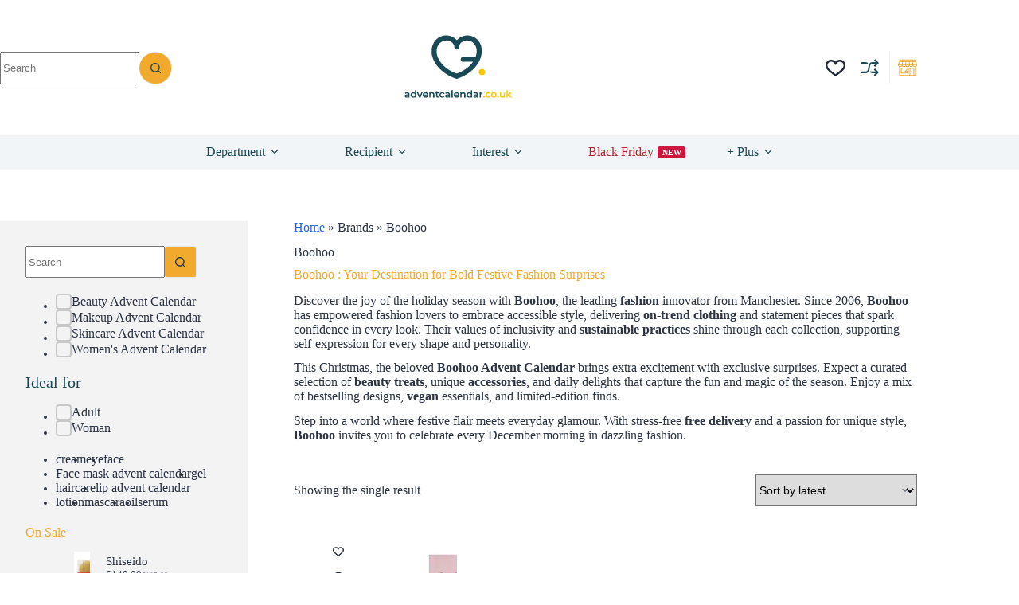

--- FILE ---
content_type: text/html; charset=UTF-8
request_url: https://adventcalendar.co.uk/brand/boohoo/
body_size: 91624
content:
<!doctype html>
<html lang="en-GB" prefix="og: https://ogp.me/ns#" data-color-mode="light">
<head>
	
	<meta charset="UTF-8">
	<meta name="viewport" content="width=device-width, initial-scale=1, maximum-scale=5, viewport-fit=cover">
	<link rel="profile" href="https://gmpg.org/xfn/11">

	
<!-- Search Engine Optimization by Rank Math PRO - https://rankmath.com/ -->
<title>From Manchester To Magic Mornings Boohoo Reinvents Festive Style</title>
<meta name="description" content="Since 2006 Boohoo has inspired bold inclusivity and sustainable flair. Enjoy beauty and accessories surprises from the Boohoo Advent Calendar!"/>
<meta name="robots" content="follow, index, max-snippet:-1, max-video-preview:-1, max-image-preview:large"/>
<link rel="canonical" href="https://adventcalendar.co.uk/brand/boohoo/" />
<meta property="og:locale" content="en_GB" />
<meta property="og:type" content="article" />
<meta property="og:title" content="From Manchester To Magic Mornings Boohoo Reinvents Festive Style" />
<meta property="og:description" content="Since 2006 Boohoo has inspired bold inclusivity and sustainable flair. Enjoy beauty and accessories surprises from the Boohoo Advent Calendar!" />
<meta property="og:url" content="https://adventcalendar.co.uk/brand/boohoo/" />
<meta property="og:site_name" content="UK Advent Calendar" />
<meta name="twitter:card" content="summary_large_image" />
<meta name="twitter:title" content="From Manchester To Magic Mornings Boohoo Reinvents Festive Style" />
<meta name="twitter:description" content="Since 2006 Boohoo has inspired bold inclusivity and sustainable flair. Enjoy beauty and accessories surprises from the Boohoo Advent Calendar!" />
<meta name="twitter:label1" content="Products" />
<meta name="twitter:data1" content="1" />
<script type="application/ld+json" class="rank-math-schema-pro">{"@context":"https://schema.org","@graph":[{"@type":"Product","name":"Boohoo","image":"https://adventcalendar.co.uk/wp-content/uploads/2021/09/beauty-advent-calendar-2021-boohoo-makeup.jpg","url":"https://adventcalendar.co.uk/brand/boohoo/","description":"<h3>Boohoo : Your Destination for Bold Festive Fashion Surprises</h3>\nDiscover the joy of the holiday season with <strong>Boohoo</strong>, the leading <strong>fashion</strong> innovator from Manchester. Since 2006, <strong>Boohoo</strong> has empowered fashion lovers to embrace accessible style, delivering <strong>on-trend clothing</strong> and statement pieces that spark confidence in every look. Their values of inclusivity and <strong>sustainable practices</strong> shine through each collection, supporting self-expression for every shape and personality. This Christmas, the beloved <strong>Boohoo Advent Calendar</strong> brings extra excitement with exclusive surprises. Expect a curated selection of <strong>beauty treats</strong>, unique <strong>accessories</strong>, and daily delights that capture the fun and magic of the season. Enjoy a mix of bestselling designs, <strong>vegan</strong> essentials, and limited-edition finds. Step into a world where festive flair meets everyday glamour. With stress-free <strong>free delivery</strong> and a passion for unique style, <strong>Boohoo</strong> invites you to celebrate every December morning in dazzling fashion.","offers":{"@type":"AggregateOffer","highPrice":"2000","lowPrice":"6","priceCurrency":"GBP","url":"https://adventcalendar.co.uk/brand/boohoo/"},"aggregateRating":{"@type":"AggregateRating","ratingValue":"4.8","bestRating":"5","worstRating":"1","ratingCount":"1600"},"brand":{"@type":"Brand","name":"Boohoo"}},{"@type":"Organization","@id":"https://adventcalendar.co.uk/#organization","name":"Advent Calendar"},{"@type":"WebSite","@id":"https://adventcalendar.co.uk/#website","url":"https://adventcalendar.co.uk","name":"UK Advent Calendar","alternateName":"UK Advent Calendar","publisher":{"@id":"https://adventcalendar.co.uk/#organization"},"inLanguage":"en-GB"},{"@type":"BreadcrumbList","@id":"https://adventcalendar.co.uk/brand/boohoo/#breadcrumb","itemListElement":[{"@type":"ListItem","position":"1","item":{"@id":"https://adventcalendar.co.uk/","name":"Home"}},{"@type":"ListItem","position":"2","item":{"@id":"https://adventcalendar.co.uk/brand/boohoo/","name":"Boohoo"}}]},{"@type":"ItemPage","@id":"https://adventcalendar.co.uk/brand/boohoo/#webpage","url":"https://adventcalendar.co.uk/brand/boohoo/","name":"From Manchester To Magic Mornings Boohoo Reinvents Festive Style","isPartOf":{"@id":"https://adventcalendar.co.uk/#website"},"inLanguage":"en-GB","breadcrumb":{"@id":"https://adventcalendar.co.uk/brand/boohoo/#breadcrumb"}}]}</script>
<!-- /Rank Math WordPress SEO plugin -->

<link rel="alternate" type="application/rss+xml" title="Advent Calendar 2025 &raquo; Feed" href="https://adventcalendar.co.uk/feed/" />
<link rel="alternate" type="application/rss+xml" title="Advent Calendar 2025 &raquo; Comments Feed" href="https://adventcalendar.co.uk/comments/feed/" />
<link rel="alternate" type="application/rss+xml" title="Advent Calendar 2025 &raquo; Boohoo Brand Feed" href="https://adventcalendar.co.uk/brand/boohoo/feed/" />
<style id='wp-img-auto-sizes-contain-inline-css'>
img:is([sizes=auto i],[sizes^="auto," i]){contain-intrinsic-size:3000px 1500px}
/*# sourceURL=wp-img-auto-sizes-contain-inline-css */
</style>
<link rel='stylesheet' id='blocksy-dynamic-global-css' href='https://adventcalendar.co.uk/wp-content/uploads/blocksy/css/global.css?ver=75454' media='all' />
<style id='wp-emoji-styles-inline-css'>

	img.wp-smiley, img.emoji {
		display: inline !important;
		border: none !important;
		box-shadow: none !important;
		height: 1em !important;
		width: 1em !important;
		margin: 0 0.07em !important;
		vertical-align: -0.1em !important;
		background: none !important;
		padding: 0 !important;
	}
/*# sourceURL=wp-emoji-styles-inline-css */
</style>
<link rel='stylesheet' id='wp-block-library-css' href='https://adventcalendar.co.uk/wp-includes/css/dist/block-library/style.min.css?ver=6.9' media='all' />
<style id='wp-block-heading-inline-css'>
h1:where(.wp-block-heading).has-background,h2:where(.wp-block-heading).has-background,h3:where(.wp-block-heading).has-background,h4:where(.wp-block-heading).has-background,h5:where(.wp-block-heading).has-background,h6:where(.wp-block-heading).has-background{padding:1.25em 2.375em}h1.has-text-align-left[style*=writing-mode]:where([style*=vertical-lr]),h1.has-text-align-right[style*=writing-mode]:where([style*=vertical-rl]),h2.has-text-align-left[style*=writing-mode]:where([style*=vertical-lr]),h2.has-text-align-right[style*=writing-mode]:where([style*=vertical-rl]),h3.has-text-align-left[style*=writing-mode]:where([style*=vertical-lr]),h3.has-text-align-right[style*=writing-mode]:where([style*=vertical-rl]),h4.has-text-align-left[style*=writing-mode]:where([style*=vertical-lr]),h4.has-text-align-right[style*=writing-mode]:where([style*=vertical-rl]),h5.has-text-align-left[style*=writing-mode]:where([style*=vertical-lr]),h5.has-text-align-right[style*=writing-mode]:where([style*=vertical-rl]),h6.has-text-align-left[style*=writing-mode]:where([style*=vertical-lr]),h6.has-text-align-right[style*=writing-mode]:where([style*=vertical-rl]){rotate:180deg}
/*# sourceURL=https://adventcalendar.co.uk/wp-includes/blocks/heading/style.min.css */
</style>
<style id='wp-block-image-inline-css'>
.wp-block-image>a,.wp-block-image>figure>a{display:inline-block}.wp-block-image img{box-sizing:border-box;height:auto;max-width:100%;vertical-align:bottom}@media not (prefers-reduced-motion){.wp-block-image img.hide{visibility:hidden}.wp-block-image img.show{animation:show-content-image .4s}}.wp-block-image[style*=border-radius] img,.wp-block-image[style*=border-radius]>a{border-radius:inherit}.wp-block-image.has-custom-border img{box-sizing:border-box}.wp-block-image.aligncenter{text-align:center}.wp-block-image.alignfull>a,.wp-block-image.alignwide>a{width:100%}.wp-block-image.alignfull img,.wp-block-image.alignwide img{height:auto;width:100%}.wp-block-image .aligncenter,.wp-block-image .alignleft,.wp-block-image .alignright,.wp-block-image.aligncenter,.wp-block-image.alignleft,.wp-block-image.alignright{display:table}.wp-block-image .aligncenter>figcaption,.wp-block-image .alignleft>figcaption,.wp-block-image .alignright>figcaption,.wp-block-image.aligncenter>figcaption,.wp-block-image.alignleft>figcaption,.wp-block-image.alignright>figcaption{caption-side:bottom;display:table-caption}.wp-block-image .alignleft{float:left;margin:.5em 1em .5em 0}.wp-block-image .alignright{float:right;margin:.5em 0 .5em 1em}.wp-block-image .aligncenter{margin-left:auto;margin-right:auto}.wp-block-image :where(figcaption){margin-bottom:1em;margin-top:.5em}.wp-block-image.is-style-circle-mask img{border-radius:9999px}@supports ((-webkit-mask-image:none) or (mask-image:none)) or (-webkit-mask-image:none){.wp-block-image.is-style-circle-mask img{border-radius:0;-webkit-mask-image:url('data:image/svg+xml;utf8,<svg viewBox="0 0 100 100" xmlns="http://www.w3.org/2000/svg"><circle cx="50" cy="50" r="50"/></svg>');mask-image:url('data:image/svg+xml;utf8,<svg viewBox="0 0 100 100" xmlns="http://www.w3.org/2000/svg"><circle cx="50" cy="50" r="50"/></svg>');mask-mode:alpha;-webkit-mask-position:center;mask-position:center;-webkit-mask-repeat:no-repeat;mask-repeat:no-repeat;-webkit-mask-size:contain;mask-size:contain}}:root :where(.wp-block-image.is-style-rounded img,.wp-block-image .is-style-rounded img){border-radius:9999px}.wp-block-image figure{margin:0}.wp-lightbox-container{display:flex;flex-direction:column;position:relative}.wp-lightbox-container img{cursor:zoom-in}.wp-lightbox-container img:hover+button{opacity:1}.wp-lightbox-container button{align-items:center;backdrop-filter:blur(16px) saturate(180%);background-color:#5a5a5a40;border:none;border-radius:4px;cursor:zoom-in;display:flex;height:20px;justify-content:center;opacity:0;padding:0;position:absolute;right:16px;text-align:center;top:16px;width:20px;z-index:100}@media not (prefers-reduced-motion){.wp-lightbox-container button{transition:opacity .2s ease}}.wp-lightbox-container button:focus-visible{outline:3px auto #5a5a5a40;outline:3px auto -webkit-focus-ring-color;outline-offset:3px}.wp-lightbox-container button:hover{cursor:pointer;opacity:1}.wp-lightbox-container button:focus{opacity:1}.wp-lightbox-container button:focus,.wp-lightbox-container button:hover,.wp-lightbox-container button:not(:hover):not(:active):not(.has-background){background-color:#5a5a5a40;border:none}.wp-lightbox-overlay{box-sizing:border-box;cursor:zoom-out;height:100vh;left:0;overflow:hidden;position:fixed;top:0;visibility:hidden;width:100%;z-index:100000}.wp-lightbox-overlay .close-button{align-items:center;cursor:pointer;display:flex;justify-content:center;min-height:40px;min-width:40px;padding:0;position:absolute;right:calc(env(safe-area-inset-right) + 16px);top:calc(env(safe-area-inset-top) + 16px);z-index:5000000}.wp-lightbox-overlay .close-button:focus,.wp-lightbox-overlay .close-button:hover,.wp-lightbox-overlay .close-button:not(:hover):not(:active):not(.has-background){background:none;border:none}.wp-lightbox-overlay .lightbox-image-container{height:var(--wp--lightbox-container-height);left:50%;overflow:hidden;position:absolute;top:50%;transform:translate(-50%,-50%);transform-origin:top left;width:var(--wp--lightbox-container-width);z-index:9999999999}.wp-lightbox-overlay .wp-block-image{align-items:center;box-sizing:border-box;display:flex;height:100%;justify-content:center;margin:0;position:relative;transform-origin:0 0;width:100%;z-index:3000000}.wp-lightbox-overlay .wp-block-image img{height:var(--wp--lightbox-image-height);min-height:var(--wp--lightbox-image-height);min-width:var(--wp--lightbox-image-width);width:var(--wp--lightbox-image-width)}.wp-lightbox-overlay .wp-block-image figcaption{display:none}.wp-lightbox-overlay button{background:none;border:none}.wp-lightbox-overlay .scrim{background-color:#fff;height:100%;opacity:.9;position:absolute;width:100%;z-index:2000000}.wp-lightbox-overlay.active{visibility:visible}@media not (prefers-reduced-motion){.wp-lightbox-overlay.active{animation:turn-on-visibility .25s both}.wp-lightbox-overlay.active img{animation:turn-on-visibility .35s both}.wp-lightbox-overlay.show-closing-animation:not(.active){animation:turn-off-visibility .35s both}.wp-lightbox-overlay.show-closing-animation:not(.active) img{animation:turn-off-visibility .25s both}.wp-lightbox-overlay.zoom.active{animation:none;opacity:1;visibility:visible}.wp-lightbox-overlay.zoom.active .lightbox-image-container{animation:lightbox-zoom-in .4s}.wp-lightbox-overlay.zoom.active .lightbox-image-container img{animation:none}.wp-lightbox-overlay.zoom.active .scrim{animation:turn-on-visibility .4s forwards}.wp-lightbox-overlay.zoom.show-closing-animation:not(.active){animation:none}.wp-lightbox-overlay.zoom.show-closing-animation:not(.active) .lightbox-image-container{animation:lightbox-zoom-out .4s}.wp-lightbox-overlay.zoom.show-closing-animation:not(.active) .lightbox-image-container img{animation:none}.wp-lightbox-overlay.zoom.show-closing-animation:not(.active) .scrim{animation:turn-off-visibility .4s forwards}}@keyframes show-content-image{0%{visibility:hidden}99%{visibility:hidden}to{visibility:visible}}@keyframes turn-on-visibility{0%{opacity:0}to{opacity:1}}@keyframes turn-off-visibility{0%{opacity:1;visibility:visible}99%{opacity:0;visibility:visible}to{opacity:0;visibility:hidden}}@keyframes lightbox-zoom-in{0%{transform:translate(calc((-100vw + var(--wp--lightbox-scrollbar-width))/2 + var(--wp--lightbox-initial-left-position)),calc(-50vh + var(--wp--lightbox-initial-top-position))) scale(var(--wp--lightbox-scale))}to{transform:translate(-50%,-50%) scale(1)}}@keyframes lightbox-zoom-out{0%{transform:translate(-50%,-50%) scale(1);visibility:visible}99%{visibility:visible}to{transform:translate(calc((-100vw + var(--wp--lightbox-scrollbar-width))/2 + var(--wp--lightbox-initial-left-position)),calc(-50vh + var(--wp--lightbox-initial-top-position))) scale(var(--wp--lightbox-scale));visibility:hidden}}
/*# sourceURL=https://adventcalendar.co.uk/wp-includes/blocks/image/style.min.css */
</style>
<style id='global-styles-inline-css'>
:root{--wp--preset--aspect-ratio--square: 1;--wp--preset--aspect-ratio--4-3: 4/3;--wp--preset--aspect-ratio--3-4: 3/4;--wp--preset--aspect-ratio--3-2: 3/2;--wp--preset--aspect-ratio--2-3: 2/3;--wp--preset--aspect-ratio--16-9: 16/9;--wp--preset--aspect-ratio--9-16: 9/16;--wp--preset--color--black: #000000;--wp--preset--color--cyan-bluish-gray: #abb8c3;--wp--preset--color--white: #ffffff;--wp--preset--color--pale-pink: #f78da7;--wp--preset--color--vivid-red: #cf2e2e;--wp--preset--color--luminous-vivid-orange: #ff6900;--wp--preset--color--luminous-vivid-amber: #fcb900;--wp--preset--color--light-green-cyan: #7bdcb5;--wp--preset--color--vivid-green-cyan: #00d084;--wp--preset--color--pale-cyan-blue: #8ed1fc;--wp--preset--color--vivid-cyan-blue: #0693e3;--wp--preset--color--vivid-purple: #9b51e0;--wp--preset--color--palette-color-1: var(--theme-palette-color-1, #194955);--wp--preset--color--palette-color-2: var(--theme-palette-color-2, #f1aa2d);--wp--preset--color--palette-color-3: var(--theme-palette-color-3, #23293C);--wp--preset--color--palette-color-4: var(--theme-palette-color-4, #33373C);--wp--preset--color--palette-color-5: var(--theme-palette-color-5, #e1e8ed);--wp--preset--color--palette-color-6: var(--theme-palette-color-6, #f2f5f7);--wp--preset--color--palette-color-7: var(--theme-palette-color-7, #D53F4A);--wp--preset--color--palette-color-8: var(--theme-palette-color-8, #ffffff);--wp--preset--color--palette-color-9: var(--theme-palette-color-9, #547453);--wp--preset--color--palette-color-10: var(--theme-palette-color-10, #A5A49F);--wp--preset--color--palette-color-11: var(--theme-palette-color-11, #F0F0F0);--wp--preset--color--palette-color-12: var(--theme-palette-color-12, #B52332);--wp--preset--color--palette-color-13: var(--theme-palette-color-13, #31516B);--wp--preset--color--palette-color-14: var(--theme-palette-color-14, #F9C444);--wp--preset--color--palette-color-15: var(--theme-palette-color-15, #683EC4);--wp--preset--color--palette-color-16: var(--theme-palette-color-16, #2B3344);--wp--preset--color--palette-color-17: var(--theme-palette-color-17, #2563e9);--wp--preset--color--palette-color-18: var(--theme-palette-color-18, #cc183f);--wp--preset--color--palette-color-19: var(--theme-palette-color-19, #3e8e59);--wp--preset--gradient--vivid-cyan-blue-to-vivid-purple: linear-gradient(135deg,rgb(6,147,227) 0%,rgb(155,81,224) 100%);--wp--preset--gradient--light-green-cyan-to-vivid-green-cyan: linear-gradient(135deg,rgb(122,220,180) 0%,rgb(0,208,130) 100%);--wp--preset--gradient--luminous-vivid-amber-to-luminous-vivid-orange: linear-gradient(135deg,rgb(252,185,0) 0%,rgb(255,105,0) 100%);--wp--preset--gradient--luminous-vivid-orange-to-vivid-red: linear-gradient(135deg,rgb(255,105,0) 0%,rgb(207,46,46) 100%);--wp--preset--gradient--very-light-gray-to-cyan-bluish-gray: linear-gradient(135deg,rgb(238,238,238) 0%,rgb(169,184,195) 100%);--wp--preset--gradient--cool-to-warm-spectrum: linear-gradient(135deg,rgb(74,234,220) 0%,rgb(151,120,209) 20%,rgb(207,42,186) 40%,rgb(238,44,130) 60%,rgb(251,105,98) 80%,rgb(254,248,76) 100%);--wp--preset--gradient--blush-light-purple: linear-gradient(135deg,rgb(255,206,236) 0%,rgb(152,150,240) 100%);--wp--preset--gradient--blush-bordeaux: linear-gradient(135deg,rgb(254,205,165) 0%,rgb(254,45,45) 50%,rgb(107,0,62) 100%);--wp--preset--gradient--luminous-dusk: linear-gradient(135deg,rgb(255,203,112) 0%,rgb(199,81,192) 50%,rgb(65,88,208) 100%);--wp--preset--gradient--pale-ocean: linear-gradient(135deg,rgb(255,245,203) 0%,rgb(182,227,212) 50%,rgb(51,167,181) 100%);--wp--preset--gradient--electric-grass: linear-gradient(135deg,rgb(202,248,128) 0%,rgb(113,206,126) 100%);--wp--preset--gradient--midnight: linear-gradient(135deg,rgb(2,3,129) 0%,rgb(40,116,252) 100%);--wp--preset--gradient--juicy-peach: linear-gradient(to right, #ffecd2 0%, #fcb69f 100%);--wp--preset--gradient--young-passion: linear-gradient(to right, #ff8177 0%, #ff867a 0%, #ff8c7f 21%, #f99185 52%, #cf556c 78%, #b12a5b 100%);--wp--preset--gradient--true-sunset: linear-gradient(to right, #fa709a 0%, #fee140 100%);--wp--preset--gradient--morpheus-den: linear-gradient(to top, #30cfd0 0%, #330867 100%);--wp--preset--gradient--plum-plate: linear-gradient(135deg, #667eea 0%, #764ba2 100%);--wp--preset--gradient--aqua-splash: linear-gradient(15deg, #13547a 0%, #80d0c7 100%);--wp--preset--gradient--love-kiss: linear-gradient(to top, #ff0844 0%, #ffb199 100%);--wp--preset--gradient--new-retrowave: linear-gradient(to top, #3b41c5 0%, #a981bb 49%, #ffc8a9 100%);--wp--preset--gradient--plum-bath: linear-gradient(to top, #cc208e 0%, #6713d2 100%);--wp--preset--gradient--high-flight: linear-gradient(to right, #0acffe 0%, #495aff 100%);--wp--preset--gradient--teen-party: linear-gradient(-225deg, #FF057C 0%, #8D0B93 50%, #321575 100%);--wp--preset--gradient--fabled-sunset: linear-gradient(-225deg, #231557 0%, #44107A 29%, #FF1361 67%, #FFF800 100%);--wp--preset--gradient--arielle-smile: radial-gradient(circle 248px at center, #16d9e3 0%, #30c7ec 47%, #46aef7 100%);--wp--preset--gradient--itmeo-branding: linear-gradient(180deg, #2af598 0%, #009efd 100%);--wp--preset--gradient--deep-blue: linear-gradient(to right, #6a11cb 0%, #2575fc 100%);--wp--preset--gradient--strong-bliss: linear-gradient(to right, #f78ca0 0%, #f9748f 19%, #fd868c 60%, #fe9a8b 100%);--wp--preset--gradient--sweet-period: linear-gradient(to top, #3f51b1 0%, #5a55ae 13%, #7b5fac 25%, #8f6aae 38%, #a86aa4 50%, #cc6b8e 62%, #f18271 75%, #f3a469 87%, #f7c978 100%);--wp--preset--gradient--purple-division: linear-gradient(to top, #7028e4 0%, #e5b2ca 100%);--wp--preset--gradient--cold-evening: linear-gradient(to top, #0c3483 0%, #a2b6df 100%, #6b8cce 100%, #a2b6df 100%);--wp--preset--gradient--mountain-rock: linear-gradient(to right, #868f96 0%, #596164 100%);--wp--preset--gradient--desert-hump: linear-gradient(to top, #c79081 0%, #dfa579 100%);--wp--preset--gradient--ethernal-constance: linear-gradient(to top, #09203f 0%, #537895 100%);--wp--preset--gradient--happy-memories: linear-gradient(-60deg, #ff5858 0%, #f09819 100%);--wp--preset--gradient--grown-early: linear-gradient(to top, #0ba360 0%, #3cba92 100%);--wp--preset--gradient--morning-salad: linear-gradient(-225deg, #B7F8DB 0%, #50A7C2 100%);--wp--preset--gradient--night-call: linear-gradient(-225deg, #AC32E4 0%, #7918F2 48%, #4801FF 100%);--wp--preset--gradient--mind-crawl: linear-gradient(-225deg, #473B7B 0%, #3584A7 51%, #30D2BE 100%);--wp--preset--gradient--angel-care: linear-gradient(-225deg, #FFE29F 0%, #FFA99F 48%, #FF719A 100%);--wp--preset--gradient--juicy-cake: linear-gradient(to top, #e14fad 0%, #f9d423 100%);--wp--preset--gradient--rich-metal: linear-gradient(to right, #d7d2cc 0%, #304352 100%);--wp--preset--gradient--mole-hall: linear-gradient(-20deg, #616161 0%, #9bc5c3 100%);--wp--preset--gradient--cloudy-knoxville: linear-gradient(120deg, #fdfbfb 0%, #ebedee 100%);--wp--preset--gradient--soft-grass: linear-gradient(to top, #c1dfc4 0%, #deecdd 100%);--wp--preset--gradient--saint-petersburg: linear-gradient(135deg, #f5f7fa 0%, #c3cfe2 100%);--wp--preset--gradient--everlasting-sky: linear-gradient(135deg, #fdfcfb 0%, #e2d1c3 100%);--wp--preset--gradient--kind-steel: linear-gradient(-20deg, #e9defa 0%, #fbfcdb 100%);--wp--preset--gradient--over-sun: linear-gradient(60deg, #abecd6 0%, #fbed96 100%);--wp--preset--gradient--premium-white: linear-gradient(to top, #d5d4d0 0%, #d5d4d0 1%, #eeeeec 31%, #efeeec 75%, #e9e9e7 100%);--wp--preset--gradient--clean-mirror: linear-gradient(45deg, #93a5cf 0%, #e4efe9 100%);--wp--preset--gradient--wild-apple: linear-gradient(to top, #d299c2 0%, #fef9d7 100%);--wp--preset--gradient--snow-again: linear-gradient(to top, #e6e9f0 0%, #eef1f5 100%);--wp--preset--gradient--confident-cloud: linear-gradient(to top, #dad4ec 0%, #dad4ec 1%, #f3e7e9 100%);--wp--preset--gradient--glass-water: linear-gradient(to top, #dfe9f3 0%, white 100%);--wp--preset--gradient--perfect-white: linear-gradient(-225deg, #E3FDF5 0%, #FFE6FA 100%);--wp--preset--font-size--small: 13px;--wp--preset--font-size--medium: 20px;--wp--preset--font-size--large: clamp(22px, 1.375rem + ((1vw - 3.2px) * 0.625), 30px);--wp--preset--font-size--x-large: clamp(30px, 1.875rem + ((1vw - 3.2px) * 1.563), 50px);--wp--preset--font-size--xx-large: clamp(45px, 2.813rem + ((1vw - 3.2px) * 2.734), 80px);--wp--preset--font-family--montserrat: Montserrat;--wp--preset--spacing--20: 0.44rem;--wp--preset--spacing--30: 0.67rem;--wp--preset--spacing--40: 1rem;--wp--preset--spacing--50: 1.5rem;--wp--preset--spacing--60: 2.25rem;--wp--preset--spacing--70: 3.38rem;--wp--preset--spacing--80: 5.06rem;--wp--preset--shadow--natural: 6px 6px 9px rgba(0, 0, 0, 0.2);--wp--preset--shadow--deep: 12px 12px 50px rgba(0, 0, 0, 0.4);--wp--preset--shadow--sharp: 6px 6px 0px rgba(0, 0, 0, 0.2);--wp--preset--shadow--outlined: 6px 6px 0px -3px rgb(255, 255, 255), 6px 6px rgb(0, 0, 0);--wp--preset--shadow--crisp: 6px 6px 0px rgb(0, 0, 0);}:root { --wp--style--global--content-size: var(--theme-block-max-width);--wp--style--global--wide-size: var(--theme-block-wide-max-width); }:where(body) { margin: 0; }.wp-site-blocks > .alignleft { float: left; margin-right: 2em; }.wp-site-blocks > .alignright { float: right; margin-left: 2em; }.wp-site-blocks > .aligncenter { justify-content: center; margin-left: auto; margin-right: auto; }:where(.wp-site-blocks) > * { margin-block-start: var(--theme-content-spacing); margin-block-end: 0; }:where(.wp-site-blocks) > :first-child { margin-block-start: 0; }:where(.wp-site-blocks) > :last-child { margin-block-end: 0; }:root { --wp--style--block-gap: var(--theme-content-spacing); }:root :where(.is-layout-flow) > :first-child{margin-block-start: 0;}:root :where(.is-layout-flow) > :last-child{margin-block-end: 0;}:root :where(.is-layout-flow) > *{margin-block-start: var(--theme-content-spacing);margin-block-end: 0;}:root :where(.is-layout-constrained) > :first-child{margin-block-start: 0;}:root :where(.is-layout-constrained) > :last-child{margin-block-end: 0;}:root :where(.is-layout-constrained) > *{margin-block-start: var(--theme-content-spacing);margin-block-end: 0;}:root :where(.is-layout-flex){gap: var(--theme-content-spacing);}:root :where(.is-layout-grid){gap: var(--theme-content-spacing);}.is-layout-flow > .alignleft{float: left;margin-inline-start: 0;margin-inline-end: 2em;}.is-layout-flow > .alignright{float: right;margin-inline-start: 2em;margin-inline-end: 0;}.is-layout-flow > .aligncenter{margin-left: auto !important;margin-right: auto !important;}.is-layout-constrained > .alignleft{float: left;margin-inline-start: 0;margin-inline-end: 2em;}.is-layout-constrained > .alignright{float: right;margin-inline-start: 2em;margin-inline-end: 0;}.is-layout-constrained > .aligncenter{margin-left: auto !important;margin-right: auto !important;}.is-layout-constrained > :where(:not(.alignleft):not(.alignright):not(.alignfull)){max-width: var(--wp--style--global--content-size);margin-left: auto !important;margin-right: auto !important;}.is-layout-constrained > .alignwide{max-width: var(--wp--style--global--wide-size);}body .is-layout-flex{display: flex;}.is-layout-flex{flex-wrap: wrap;align-items: center;}.is-layout-flex > :is(*, div){margin: 0;}body .is-layout-grid{display: grid;}.is-layout-grid > :is(*, div){margin: 0;}body{padding-top: 0px;padding-right: 0px;padding-bottom: 0px;padding-left: 0px;}:root :where(.wp-element-button, .wp-block-button__link){font-style: inherit;font-weight: inherit;letter-spacing: inherit;text-transform: inherit;}.has-black-color{color: var(--wp--preset--color--black) !important;}.has-cyan-bluish-gray-color{color: var(--wp--preset--color--cyan-bluish-gray) !important;}.has-white-color{color: var(--wp--preset--color--white) !important;}.has-pale-pink-color{color: var(--wp--preset--color--pale-pink) !important;}.has-vivid-red-color{color: var(--wp--preset--color--vivid-red) !important;}.has-luminous-vivid-orange-color{color: var(--wp--preset--color--luminous-vivid-orange) !important;}.has-luminous-vivid-amber-color{color: var(--wp--preset--color--luminous-vivid-amber) !important;}.has-light-green-cyan-color{color: var(--wp--preset--color--light-green-cyan) !important;}.has-vivid-green-cyan-color{color: var(--wp--preset--color--vivid-green-cyan) !important;}.has-pale-cyan-blue-color{color: var(--wp--preset--color--pale-cyan-blue) !important;}.has-vivid-cyan-blue-color{color: var(--wp--preset--color--vivid-cyan-blue) !important;}.has-vivid-purple-color{color: var(--wp--preset--color--vivid-purple) !important;}.has-palette-color-1-color{color: var(--wp--preset--color--palette-color-1) !important;}.has-palette-color-2-color{color: var(--wp--preset--color--palette-color-2) !important;}.has-palette-color-3-color{color: var(--wp--preset--color--palette-color-3) !important;}.has-palette-color-4-color{color: var(--wp--preset--color--palette-color-4) !important;}.has-palette-color-5-color{color: var(--wp--preset--color--palette-color-5) !important;}.has-palette-color-6-color{color: var(--wp--preset--color--palette-color-6) !important;}.has-palette-color-7-color{color: var(--wp--preset--color--palette-color-7) !important;}.has-palette-color-8-color{color: var(--wp--preset--color--palette-color-8) !important;}.has-palette-color-9-color{color: var(--wp--preset--color--palette-color-9) !important;}.has-palette-color-10-color{color: var(--wp--preset--color--palette-color-10) !important;}.has-palette-color-11-color{color: var(--wp--preset--color--palette-color-11) !important;}.has-palette-color-12-color{color: var(--wp--preset--color--palette-color-12) !important;}.has-palette-color-13-color{color: var(--wp--preset--color--palette-color-13) !important;}.has-palette-color-14-color{color: var(--wp--preset--color--palette-color-14) !important;}.has-palette-color-15-color{color: var(--wp--preset--color--palette-color-15) !important;}.has-palette-color-16-color{color: var(--wp--preset--color--palette-color-16) !important;}.has-palette-color-17-color{color: var(--wp--preset--color--palette-color-17) !important;}.has-palette-color-18-color{color: var(--wp--preset--color--palette-color-18) !important;}.has-palette-color-19-color{color: var(--wp--preset--color--palette-color-19) !important;}.has-black-background-color{background-color: var(--wp--preset--color--black) !important;}.has-cyan-bluish-gray-background-color{background-color: var(--wp--preset--color--cyan-bluish-gray) !important;}.has-white-background-color{background-color: var(--wp--preset--color--white) !important;}.has-pale-pink-background-color{background-color: var(--wp--preset--color--pale-pink) !important;}.has-vivid-red-background-color{background-color: var(--wp--preset--color--vivid-red) !important;}.has-luminous-vivid-orange-background-color{background-color: var(--wp--preset--color--luminous-vivid-orange) !important;}.has-luminous-vivid-amber-background-color{background-color: var(--wp--preset--color--luminous-vivid-amber) !important;}.has-light-green-cyan-background-color{background-color: var(--wp--preset--color--light-green-cyan) !important;}.has-vivid-green-cyan-background-color{background-color: var(--wp--preset--color--vivid-green-cyan) !important;}.has-pale-cyan-blue-background-color{background-color: var(--wp--preset--color--pale-cyan-blue) !important;}.has-vivid-cyan-blue-background-color{background-color: var(--wp--preset--color--vivid-cyan-blue) !important;}.has-vivid-purple-background-color{background-color: var(--wp--preset--color--vivid-purple) !important;}.has-palette-color-1-background-color{background-color: var(--wp--preset--color--palette-color-1) !important;}.has-palette-color-2-background-color{background-color: var(--wp--preset--color--palette-color-2) !important;}.has-palette-color-3-background-color{background-color: var(--wp--preset--color--palette-color-3) !important;}.has-palette-color-4-background-color{background-color: var(--wp--preset--color--palette-color-4) !important;}.has-palette-color-5-background-color{background-color: var(--wp--preset--color--palette-color-5) !important;}.has-palette-color-6-background-color{background-color: var(--wp--preset--color--palette-color-6) !important;}.has-palette-color-7-background-color{background-color: var(--wp--preset--color--palette-color-7) !important;}.has-palette-color-8-background-color{background-color: var(--wp--preset--color--palette-color-8) !important;}.has-palette-color-9-background-color{background-color: var(--wp--preset--color--palette-color-9) !important;}.has-palette-color-10-background-color{background-color: var(--wp--preset--color--palette-color-10) !important;}.has-palette-color-11-background-color{background-color: var(--wp--preset--color--palette-color-11) !important;}.has-palette-color-12-background-color{background-color: var(--wp--preset--color--palette-color-12) !important;}.has-palette-color-13-background-color{background-color: var(--wp--preset--color--palette-color-13) !important;}.has-palette-color-14-background-color{background-color: var(--wp--preset--color--palette-color-14) !important;}.has-palette-color-15-background-color{background-color: var(--wp--preset--color--palette-color-15) !important;}.has-palette-color-16-background-color{background-color: var(--wp--preset--color--palette-color-16) !important;}.has-palette-color-17-background-color{background-color: var(--wp--preset--color--palette-color-17) !important;}.has-palette-color-18-background-color{background-color: var(--wp--preset--color--palette-color-18) !important;}.has-palette-color-19-background-color{background-color: var(--wp--preset--color--palette-color-19) !important;}.has-black-border-color{border-color: var(--wp--preset--color--black) !important;}.has-cyan-bluish-gray-border-color{border-color: var(--wp--preset--color--cyan-bluish-gray) !important;}.has-white-border-color{border-color: var(--wp--preset--color--white) !important;}.has-pale-pink-border-color{border-color: var(--wp--preset--color--pale-pink) !important;}.has-vivid-red-border-color{border-color: var(--wp--preset--color--vivid-red) !important;}.has-luminous-vivid-orange-border-color{border-color: var(--wp--preset--color--luminous-vivid-orange) !important;}.has-luminous-vivid-amber-border-color{border-color: var(--wp--preset--color--luminous-vivid-amber) !important;}.has-light-green-cyan-border-color{border-color: var(--wp--preset--color--light-green-cyan) !important;}.has-vivid-green-cyan-border-color{border-color: var(--wp--preset--color--vivid-green-cyan) !important;}.has-pale-cyan-blue-border-color{border-color: var(--wp--preset--color--pale-cyan-blue) !important;}.has-vivid-cyan-blue-border-color{border-color: var(--wp--preset--color--vivid-cyan-blue) !important;}.has-vivid-purple-border-color{border-color: var(--wp--preset--color--vivid-purple) !important;}.has-palette-color-1-border-color{border-color: var(--wp--preset--color--palette-color-1) !important;}.has-palette-color-2-border-color{border-color: var(--wp--preset--color--palette-color-2) !important;}.has-palette-color-3-border-color{border-color: var(--wp--preset--color--palette-color-3) !important;}.has-palette-color-4-border-color{border-color: var(--wp--preset--color--palette-color-4) !important;}.has-palette-color-5-border-color{border-color: var(--wp--preset--color--palette-color-5) !important;}.has-palette-color-6-border-color{border-color: var(--wp--preset--color--palette-color-6) !important;}.has-palette-color-7-border-color{border-color: var(--wp--preset--color--palette-color-7) !important;}.has-palette-color-8-border-color{border-color: var(--wp--preset--color--palette-color-8) !important;}.has-palette-color-9-border-color{border-color: var(--wp--preset--color--palette-color-9) !important;}.has-palette-color-10-border-color{border-color: var(--wp--preset--color--palette-color-10) !important;}.has-palette-color-11-border-color{border-color: var(--wp--preset--color--palette-color-11) !important;}.has-palette-color-12-border-color{border-color: var(--wp--preset--color--palette-color-12) !important;}.has-palette-color-13-border-color{border-color: var(--wp--preset--color--palette-color-13) !important;}.has-palette-color-14-border-color{border-color: var(--wp--preset--color--palette-color-14) !important;}.has-palette-color-15-border-color{border-color: var(--wp--preset--color--palette-color-15) !important;}.has-palette-color-16-border-color{border-color: var(--wp--preset--color--palette-color-16) !important;}.has-palette-color-17-border-color{border-color: var(--wp--preset--color--palette-color-17) !important;}.has-palette-color-18-border-color{border-color: var(--wp--preset--color--palette-color-18) !important;}.has-palette-color-19-border-color{border-color: var(--wp--preset--color--palette-color-19) !important;}.has-vivid-cyan-blue-to-vivid-purple-gradient-background{background: var(--wp--preset--gradient--vivid-cyan-blue-to-vivid-purple) !important;}.has-light-green-cyan-to-vivid-green-cyan-gradient-background{background: var(--wp--preset--gradient--light-green-cyan-to-vivid-green-cyan) !important;}.has-luminous-vivid-amber-to-luminous-vivid-orange-gradient-background{background: var(--wp--preset--gradient--luminous-vivid-amber-to-luminous-vivid-orange) !important;}.has-luminous-vivid-orange-to-vivid-red-gradient-background{background: var(--wp--preset--gradient--luminous-vivid-orange-to-vivid-red) !important;}.has-very-light-gray-to-cyan-bluish-gray-gradient-background{background: var(--wp--preset--gradient--very-light-gray-to-cyan-bluish-gray) !important;}.has-cool-to-warm-spectrum-gradient-background{background: var(--wp--preset--gradient--cool-to-warm-spectrum) !important;}.has-blush-light-purple-gradient-background{background: var(--wp--preset--gradient--blush-light-purple) !important;}.has-blush-bordeaux-gradient-background{background: var(--wp--preset--gradient--blush-bordeaux) !important;}.has-luminous-dusk-gradient-background{background: var(--wp--preset--gradient--luminous-dusk) !important;}.has-pale-ocean-gradient-background{background: var(--wp--preset--gradient--pale-ocean) !important;}.has-electric-grass-gradient-background{background: var(--wp--preset--gradient--electric-grass) !important;}.has-midnight-gradient-background{background: var(--wp--preset--gradient--midnight) !important;}.has-juicy-peach-gradient-background{background: var(--wp--preset--gradient--juicy-peach) !important;}.has-young-passion-gradient-background{background: var(--wp--preset--gradient--young-passion) !important;}.has-true-sunset-gradient-background{background: var(--wp--preset--gradient--true-sunset) !important;}.has-morpheus-den-gradient-background{background: var(--wp--preset--gradient--morpheus-den) !important;}.has-plum-plate-gradient-background{background: var(--wp--preset--gradient--plum-plate) !important;}.has-aqua-splash-gradient-background{background: var(--wp--preset--gradient--aqua-splash) !important;}.has-love-kiss-gradient-background{background: var(--wp--preset--gradient--love-kiss) !important;}.has-new-retrowave-gradient-background{background: var(--wp--preset--gradient--new-retrowave) !important;}.has-plum-bath-gradient-background{background: var(--wp--preset--gradient--plum-bath) !important;}.has-high-flight-gradient-background{background: var(--wp--preset--gradient--high-flight) !important;}.has-teen-party-gradient-background{background: var(--wp--preset--gradient--teen-party) !important;}.has-fabled-sunset-gradient-background{background: var(--wp--preset--gradient--fabled-sunset) !important;}.has-arielle-smile-gradient-background{background: var(--wp--preset--gradient--arielle-smile) !important;}.has-itmeo-branding-gradient-background{background: var(--wp--preset--gradient--itmeo-branding) !important;}.has-deep-blue-gradient-background{background: var(--wp--preset--gradient--deep-blue) !important;}.has-strong-bliss-gradient-background{background: var(--wp--preset--gradient--strong-bliss) !important;}.has-sweet-period-gradient-background{background: var(--wp--preset--gradient--sweet-period) !important;}.has-purple-division-gradient-background{background: var(--wp--preset--gradient--purple-division) !important;}.has-cold-evening-gradient-background{background: var(--wp--preset--gradient--cold-evening) !important;}.has-mountain-rock-gradient-background{background: var(--wp--preset--gradient--mountain-rock) !important;}.has-desert-hump-gradient-background{background: var(--wp--preset--gradient--desert-hump) !important;}.has-ethernal-constance-gradient-background{background: var(--wp--preset--gradient--ethernal-constance) !important;}.has-happy-memories-gradient-background{background: var(--wp--preset--gradient--happy-memories) !important;}.has-grown-early-gradient-background{background: var(--wp--preset--gradient--grown-early) !important;}.has-morning-salad-gradient-background{background: var(--wp--preset--gradient--morning-salad) !important;}.has-night-call-gradient-background{background: var(--wp--preset--gradient--night-call) !important;}.has-mind-crawl-gradient-background{background: var(--wp--preset--gradient--mind-crawl) !important;}.has-angel-care-gradient-background{background: var(--wp--preset--gradient--angel-care) !important;}.has-juicy-cake-gradient-background{background: var(--wp--preset--gradient--juicy-cake) !important;}.has-rich-metal-gradient-background{background: var(--wp--preset--gradient--rich-metal) !important;}.has-mole-hall-gradient-background{background: var(--wp--preset--gradient--mole-hall) !important;}.has-cloudy-knoxville-gradient-background{background: var(--wp--preset--gradient--cloudy-knoxville) !important;}.has-soft-grass-gradient-background{background: var(--wp--preset--gradient--soft-grass) !important;}.has-saint-petersburg-gradient-background{background: var(--wp--preset--gradient--saint-petersburg) !important;}.has-everlasting-sky-gradient-background{background: var(--wp--preset--gradient--everlasting-sky) !important;}.has-kind-steel-gradient-background{background: var(--wp--preset--gradient--kind-steel) !important;}.has-over-sun-gradient-background{background: var(--wp--preset--gradient--over-sun) !important;}.has-premium-white-gradient-background{background: var(--wp--preset--gradient--premium-white) !important;}.has-clean-mirror-gradient-background{background: var(--wp--preset--gradient--clean-mirror) !important;}.has-wild-apple-gradient-background{background: var(--wp--preset--gradient--wild-apple) !important;}.has-snow-again-gradient-background{background: var(--wp--preset--gradient--snow-again) !important;}.has-confident-cloud-gradient-background{background: var(--wp--preset--gradient--confident-cloud) !important;}.has-glass-water-gradient-background{background: var(--wp--preset--gradient--glass-water) !important;}.has-perfect-white-gradient-background{background: var(--wp--preset--gradient--perfect-white) !important;}.has-small-font-size{font-size: var(--wp--preset--font-size--small) !important;}.has-medium-font-size{font-size: var(--wp--preset--font-size--medium) !important;}.has-large-font-size{font-size: var(--wp--preset--font-size--large) !important;}.has-x-large-font-size{font-size: var(--wp--preset--font-size--x-large) !important;}.has-xx-large-font-size{font-size: var(--wp--preset--font-size--xx-large) !important;}.has-montserrat-font-family{font-family: var(--wp--preset--font-family--montserrat) !important;}
/*# sourceURL=global-styles-inline-css */
</style>
<style id='core-block-supports-inline-css'>
.wp-elements-3e6c3222c844bb7a164e15c3c252475d a:where(:not(.wp-element-button)){color:var(--wp--preset--color--palette-color-1);}.wp-elements-5a74312062b22d3fb01d405e973f7526 a:where(:not(.wp-element-button)){color:var(--wp--preset--color--palette-color-1);}.wp-elements-fb12637b795e0c6f0060a5353d734932 a:where(:not(.wp-element-button)){color:var(--wp--preset--color--palette-color-1);}
/*# sourceURL=core-block-supports-inline-css */
</style>

<link rel='stylesheet' id='jet-engine-frontend-css' href='https://adventcalendar.co.uk/wp-content/plugins/jet-engine/assets/css/frontend.css?ver=3.7.9.1' media='all' />
<link rel='stylesheet' id='ct-main-styles-css' href='https://adventcalendar.co.uk/wp-content/themes/blocksy/static/bundle/main.min.css?ver=2.1.21' media='all' />
<link rel='stylesheet' id='blocksy-ext-compare-bar-css' href='https://adventcalendar.co.uk/wp-content/plugins/blocksy-companion-pro/framework/premium/extensions/woocommerce-extra/static/bundle/compare-bar.min.css?ver=2.1.21' media='all' />
<style id='woocommerce-inline-inline-css'>
.woocommerce form .form-row .required { visibility: visible; }
/*# sourceURL=woocommerce-inline-inline-css */
</style>
<link rel='stylesheet' id='brands-styles-css' href='https://adventcalendar.co.uk/wp-content/plugins/woocommerce/assets/css/brands.css?ver=10.3.7' media='all' />
<link rel='stylesheet' id='parent-style-css' href='https://adventcalendar.co.uk/wp-content/themes/blocksy/style.css?ver=6.9' media='all' />
<link rel='stylesheet' id='ct-woocommerce-styles-css' href='https://adventcalendar.co.uk/wp-content/themes/blocksy/static/bundle/woocommerce.min.css?ver=2.1.21' media='all' />
<link rel='stylesheet' id='ct-page-title-styles-css' href='https://adventcalendar.co.uk/wp-content/themes/blocksy/static/bundle/page-title.min.css?ver=2.1.21' media='all' />
<link rel='stylesheet' id='ct-sidebar-styles-css' href='https://adventcalendar.co.uk/wp-content/themes/blocksy/static/bundle/sidebar.min.css?ver=2.1.21' media='all' />
<link rel='stylesheet' id='ct-elementor-styles-css' href='https://adventcalendar.co.uk/wp-content/themes/blocksy/static/bundle/elementor-frontend.min.css?ver=2.1.21' media='all' />
<link rel='stylesheet' id='ct-elementor-woocommerce-styles-css' href='https://adventcalendar.co.uk/wp-content/themes/blocksy/static/bundle/elementor-woocommerce-frontend.min.css?ver=2.1.21' media='all' />
<link rel='stylesheet' id='elementor-frontend-css' href='https://adventcalendar.co.uk/wp-content/uploads/elementor/css/custom-frontend.min.css?ver=1768380140' media='all' />
<link rel='stylesheet' id='widget-heading-css' href='https://adventcalendar.co.uk/wp-content/plugins/elementor/assets/css/widget-heading.min.css?ver=3.33.2' media='all' />
<link rel='stylesheet' id='widget-form-css' href='https://adventcalendar.co.uk/wp-content/plugins/elementor-pro/assets/css/widget-form.min.css?ver=3.33.1' media='all' />
<link rel='stylesheet' id='e-animation-fadeIn-css' href='https://adventcalendar.co.uk/wp-content/plugins/elementor/assets/lib/animations/styles/fadeIn.min.css?ver=3.33.2' media='all' />
<link rel='stylesheet' id='e-popup-css' href='https://adventcalendar.co.uk/wp-content/plugins/elementor-pro/assets/css/conditionals/popup.min.css?ver=3.33.1' media='all' />
<link rel='stylesheet' id='elementor-post-12-css' href='https://adventcalendar.co.uk/wp-content/uploads/elementor/css/post-12.css?ver=1768380141' media='all' />
<link rel='stylesheet' id='elementor-post-68081-css' href='https://adventcalendar.co.uk/wp-content/uploads/elementor/css/post-68081.css?ver=1768380142' media='all' />
<link rel='stylesheet' id='blocksy-pro-search-input-styles-css' href='https://adventcalendar.co.uk/wp-content/plugins/blocksy-companion-pro/framework/premium/static/bundle/search-input.min.css?ver=2.1.21' media='all' />
<link rel='stylesheet' id='blocksy-pro-divider-styles-css' href='https://adventcalendar.co.uk/wp-content/plugins/blocksy-companion-pro/framework/premium/static/bundle/divider.min.css?ver=2.1.21' media='all' />
<link rel='stylesheet' id='blocksy-ext-woocommerce-extra-styles-css' href='https://adventcalendar.co.uk/wp-content/plugins/blocksy-companion-pro/framework/premium/extensions/woocommerce-extra/static/bundle/main.min.css?ver=2.1.21' media='all' />
<link rel='stylesheet' id='blocksy-ext-woocommerce-extra-off-canvas-filters-styles-css' href='https://adventcalendar.co.uk/wp-content/plugins/blocksy-companion-pro/framework/premium/extensions/woocommerce-extra/static/bundle/off-canvas-filter.min.css?ver=2.1.21' media='all' />
<link rel='stylesheet' id='blocksy-ext-woocommerce-extra-filters-styles-css' href='https://adventcalendar.co.uk/wp-content/plugins/blocksy-companion-pro/framework/premium/extensions/woocommerce-extra/static/bundle/filters.min.css?ver=2.1.21' media='all' />
<link rel='stylesheet' id='blocksy-ext-woocommerce-extra-active-filters-styles-css' href='https://adventcalendar.co.uk/wp-content/plugins/blocksy-companion-pro/framework/premium/extensions/woocommerce-extra/static/bundle/active-filters.min.css?ver=2.1.21' media='all' />
<link rel='stylesheet' id='blocksy-ext-woocommerce-extra-wishlist-styles-css' href='https://adventcalendar.co.uk/wp-content/plugins/blocksy-companion-pro/framework/premium/extensions/woocommerce-extra/static/bundle/wishlist.min.css?ver=2.1.21' media='all' />
<link rel='stylesheet' id='blocksy-ext-woocommerce-extra-custom-badges-styles-css' href='https://adventcalendar.co.uk/wp-content/plugins/blocksy-companion-pro/framework/premium/extensions/woocommerce-extra/static/bundle/custom-badges.min.css?ver=2.1.21' media='all' />
<link rel='stylesheet' id='blocksy-ext-mega-menu-styles-css' href='https://adventcalendar.co.uk/wp-content/plugins/blocksy-companion-pro/framework/premium/extensions/mega-menu/static/bundle/main.min.css?ver=2.1.21' media='all' />
<link rel='stylesheet' id='blocksy-ext-post-types-extra-styles-css' href='https://adventcalendar.co.uk/wp-content/plugins/blocksy-companion-pro/framework/premium/extensions/post-types-extra/static/bundle/main.min.css?ver=2.1.21' media='all' />
<link rel='stylesheet' id='blocksy-ext-shortcuts-styles-css' href='https://adventcalendar.co.uk/wp-content/plugins/blocksy-companion-pro/framework/premium/extensions/shortcuts/static/bundle/main.min.css?ver=2.1.21' media='all' />
<link rel='stylesheet' id='blocksy-ext-woocommerce-extra-variation-swatches-styles-css' href='https://adventcalendar.co.uk/wp-content/plugins/blocksy-companion-pro/framework/premium/extensions/woocommerce-extra/static/bundle/variation-swatches.min.css?ver=2.1.21' media='all' />
<script src="https://adventcalendar.co.uk/wp-includes/js/jquery/jquery.min.js?ver=3.7.1" id="jquery-core-js"></script>
<script src="https://adventcalendar.co.uk/wp-includes/js/jquery/jquery-migrate.min.js?ver=3.4.1" id="jquery-migrate-js"></script>
<script src="https://adventcalendar.co.uk/wp-content/plugins/woocommerce/assets/js/jquery-blockui/jquery.blockUI.min.js?ver=2.7.0-wc.10.3.7" id="wc-jquery-blockui-js" defer data-wp-strategy="defer"></script>
<script id="wc-add-to-cart-js-extra">
var wc_add_to_cart_params = {"ajax_url":"/wp-admin/admin-ajax.php","wc_ajax_url":"/?wc-ajax=%%endpoint%%","i18n_view_cart":"View basket","cart_url":"https://adventcalendar.co.uk/cart/","is_cart":"","cart_redirect_after_add":"no"};
//# sourceURL=wc-add-to-cart-js-extra
</script>
<script src="https://adventcalendar.co.uk/wp-content/plugins/woocommerce/assets/js/frontend/add-to-cart.min.js?ver=10.3.7" id="wc-add-to-cart-js" defer data-wp-strategy="defer"></script>
<script src="https://adventcalendar.co.uk/wp-content/plugins/woocommerce/assets/js/js-cookie/js.cookie.min.js?ver=2.1.4-wc.10.3.7" id="wc-js-cookie-js" defer data-wp-strategy="defer"></script>
<script id="woocommerce-js-extra">
var woocommerce_params = {"ajax_url":"/wp-admin/admin-ajax.php","wc_ajax_url":"/?wc-ajax=%%endpoint%%","i18n_password_show":"Show password","i18n_password_hide":"Hide password"};
//# sourceURL=woocommerce-js-extra
</script>
<script src="https://adventcalendar.co.uk/wp-content/plugins/woocommerce/assets/js/frontend/woocommerce.min.js?ver=10.3.7" id="woocommerce-js" defer data-wp-strategy="defer"></script>
<link rel="https://api.w.org/" href="https://adventcalendar.co.uk/wp-json/" /><link rel="alternate" title="JSON" type="application/json" href="https://adventcalendar.co.uk/wp-json/wp/v2/product_brand/1780" /><link rel="EditURI" type="application/rsd+xml" title="RSD" href="https://adventcalendar.co.uk/xmlrpc.php?rsd" />
<meta name="generator" content="WordPress 6.9" />
                            <style>/**
 * Couleur menu PROMO
 */
#menu-item-42852 > a {
    --theme-link-initial-color: var(--theme-palette-color-12, red); /* Red is a fallback color */
    color: var(--theme-link-initial-color);
}

/**
 * Menu +plus LONGUEUR SUBMENU
 */
/* Cibler le sous-menu spécifique avec l'ID #menu-item-64251 */
#menu-item-64251 > ul {
    width: 300px !important; /* Définissez la largeur souhaitée du sous-menu */
    right: 0 !important; /* Aligne le bord droit du sous-menu avec le bord droit du conteneur */
    position: absolute !important; /* Assurez-vous que le sous-menu est positionné correctement */
    z-index: 10 !important; /* Assurez que le sous-menu est au-dessus des autres éléments */
    transform: translateX(calc(100% - 300px)) !important; /* Ajustez la position pour qu'il ne dépasse pas */
}

/* Ajuster la position en fonction du conteneur global */
#menu-item-64251 {
    position: relative !important; /* Assurez-vous que l'élément parent est positionné correctement */
}
</style>
                                                        <style>#woo-filters-panel .ct-sidebar {
    margin: 2em;
}

/**
 * Couleur bg side bar archive product
 */
[data-sidebar]>aside {
    background: #f3f3f4;
    padding: 2em;
	}

/*** supprimer marge mobile panel */
.ct-header .ct-panel-content {
    padding: 10px 0 0 0!important;
}

/*** hide side bar */

@media only screen and (max-width: 1024px) {
[data-sidebar]>aside {
		display: none!important;
	}
	}

/*** 
boite filtre mobile */
@media (max-width: 768px) {
    /* Full width container for woo-listing-top */
    .woo-listing-top {
        display: flex;
        justify-content: space-between;
        background-color: var(--theme-palette-color-4);
        padding: 10px 0;
        width: 100%;
        position: relative;
    }

    /* Center divider */
    .woo-listing-top::after {
        content: '';
        position: absolute;
        top: 0;
        bottom: 0;
        left: 50%;
        width: 1px;
        background-color: var(--theme-palette-color-10);
        transform: translateX(-50%);
    }

    /* Style for the 'FILTRER' section */
    .woo-listing-top a.ct-toggle-filter-panel {
        order: 2; /* Place "FILTRER" on the right */
        width: 50%;
        display: flex;
        align-items: center;
        justify-content: center;
        flex-direction: row-reverse; /* Reverse order to have text first */
        text-align: center;
        font-weight: bold;
        font-size: 1.2rem;
        color: #fff;
        background-color: transparent;
        transition: background-color 0.3s ease, color 0.3s ease;
    }

    /* Adjust the icon in the 'FILTRER' section */
    .woo-listing-top a.ct-toggle-filter-panel span.ct-icon-container svg {
        fill: var(--theme-palette-color-7); /* Color the icon */
        margin-left: 10px; /* Space between text and icon */
        width: 1.2rem; /* Match SVG size to font size */
        height: 1.2rem;
    }

    /* Remove border color for filter panel */
    .ct-toggle-filter-panel {
        border-color: transparent !important;
    }

    /* Style for the 'TRIER' section */
    .woo-listing-top form.woocommerce-ordering {
        order: 1; /* Place "TRIER" on the left */
        width: 50%;
        display: flex;
        align-items: center;
        justify-content: center;
        text-align: center;
        font-weight: bold;
        font-size: 1.2rem;
        background-color: transparent;
        color: #fff;
        transition: background-color 0.3s ease, color 0.3s ease;
        position: relative;
    }

    /* Hide the original select dropdown */
    .woo-listing-top form.woocommerce-ordering select.orderby {
        opacity: 0;
        position: absolute;
        left: 50%;
        transform: translateX(-50%);
        width: 100%;
        height: 100%;
        z-index: 2;
        cursor: pointer;
    }

    /* Center the SVG in the 'TRIER' section */
    .woo-listing-top form.woocommerce-ordering svg.ct-sort-icon {
        fill: var(--theme-palette-color-2); /* Color the sort icon */
        width: 1.2rem; /* Match SVG size to font size */
        height: 1.2rem;
        z-index: 1;
    }

    /* Hover effect for the 'FILTRER' column */
    .woo-listing-top a.ct-toggle-filter-panel:hover {
        background-color: var(--theme-link-hover-color);
        color: #fff;
    }

    /* Hover effect for the 'TRIER' column */
    .woo-listing-top form.woocommerce-ordering:hover {
        background-color: var(--theme-link-hover-color);
        color: #fff;
    }
}

/*** 
Style filtre */
/*** checkbox */
.ct-checkbox  {
    height: 20px;
    width: 20px;
    border-color: #c7c7c7;
    border-radius: 4px;
    border-style: solid;
    border-width: 2px;
    cursor: pointer;
    transition: border-color ease 0.25s, background-color ease 0.25s;
        }

.ct-filter-label {
    font-size: 1rem;
            }

@media (max-width: 768px) {
.ct-filter-label {
    font-size: 0.8rem;
            }
    }

    
#block-106 .ct-filter-item-inner {
    padding: 4px 8px;
    word-break: break-word;
    border-color: #c7c7c7;
    border-radius: 4px;
    border-style: solid;
    border-width: 2px;
    transition: border-color ease 0.25s, background-color ease 0.25s;
}

#block-106 .ct-filter-widget .active>.ct-filter-item-inner {
    background-color: #0069ff;
    border-color: #0069ff;
    font-color: white;
}

#block-106 .ct-filter-label a {
    color: #fff;
        }
</style>
                            <noscript><link rel='stylesheet' href='https://adventcalendar.co.uk/wp-content/themes/blocksy/static/bundle/no-scripts.min.css' type='text/css'></noscript>
	<noscript><style>.woocommerce-product-gallery{ opacity: 1 !important; }</style></noscript>
	<meta name="generator" content="Elementor 3.33.2; features: e_font_icon_svg; settings: css_print_method-external, google_font-disabled, font_display-block">
			<style>
				.e-con.e-parent:nth-of-type(n+4):not(.e-lazyloaded):not(.e-no-lazyload),
				.e-con.e-parent:nth-of-type(n+4):not(.e-lazyloaded):not(.e-no-lazyload) * {
					background-image: none !important;
				}
				@media screen and (max-height: 1024px) {
					.e-con.e-parent:nth-of-type(n+3):not(.e-lazyloaded):not(.e-no-lazyload),
					.e-con.e-parent:nth-of-type(n+3):not(.e-lazyloaded):not(.e-no-lazyload) * {
						background-image: none !important;
					}
				}
				@media screen and (max-height: 640px) {
					.e-con.e-parent:nth-of-type(n+2):not(.e-lazyloaded):not(.e-no-lazyload),
					.e-con.e-parent:nth-of-type(n+2):not(.e-lazyloaded):not(.e-no-lazyload) * {
						background-image: none !important;
					}
				}
			</style>
			<script id="google_gtagjs" src="https://adventcalendar.co.uk/?local_ga_js=036e265ece7e714dc754dd57cc39870e" async></script>
<script id="google_gtagjs-inline">
window.dataLayer = window.dataLayer || [];function gtag(){dataLayer.push(arguments);}gtag('js', new Date());gtag('config', 'G-KHSQ9SWY9Y', {} );
</script>
<link rel="icon" href="https://adventcalendar.co.uk/wp-content/uploads/2024/08/logo_calendrierdelavent_ICON-1-1.svg" sizes="32x32" />
<link rel="icon" href="https://adventcalendar.co.uk/wp-content/uploads/2024/08/logo_calendrierdelavent_ICON-1-1.svg" sizes="192x192" />
<link rel="apple-touch-icon" href="https://adventcalendar.co.uk/wp-content/uploads/2024/08/logo_calendrierdelavent_ICON-1-1.svg" />
<meta name="msapplication-TileImage" content="https://adventcalendar.co.uk/wp-content/uploads/2024/08/logo_calendrierdelavent_ICON-1-1.svg" />
	<link rel='stylesheet' id='wc-blocks-style-css' href='https://adventcalendar.co.uk/wp-content/plugins/woocommerce/assets/client/blocks/wc-blocks.css?ver=wc-10.3.7' media='all' />
<link rel='stylesheet' id='elementor-post-70333-css' href='https://adventcalendar.co.uk/wp-content/uploads/elementor/css/post-70333.css?ver=1768380143' media='all' />
<link rel='stylesheet' id='widget-divider-css' href='https://adventcalendar.co.uk/wp-content/plugins/elementor/assets/css/widget-divider.min.css?ver=3.33.2' media='all' />
<link rel='stylesheet' id='widget-icon-list-css' href='https://adventcalendar.co.uk/wp-content/uploads/elementor/css/custom-widget-icon-list.min.css?ver=1768380140' media='all' />
<link rel='stylesheet' id='elementor-post-70339-css' href='https://adventcalendar.co.uk/wp-content/uploads/elementor/css/post-70339.css?ver=1768380143' media='all' />
<link rel='stylesheet' id='elementor-post-70336-css' href='https://adventcalendar.co.uk/wp-content/uploads/elementor/css/post-70336.css?ver=1768380143' media='all' />
<link rel='stylesheet' id='elementor-post-70343-css' href='https://adventcalendar.co.uk/wp-content/uploads/elementor/css/post-70343.css?ver=1768380143' media='all' />
<link rel='stylesheet' id='elementor-post-70358-css' href='https://adventcalendar.co.uk/wp-content/uploads/elementor/css/post-70358.css?ver=1768380144' media='all' />
<link rel='stylesheet' id='widget-social-icons-css' href='https://adventcalendar.co.uk/wp-content/plugins/elementor/assets/css/widget-social-icons.min.css?ver=3.33.2' media='all' />
<link rel='stylesheet' id='e-apple-webkit-css' href='https://adventcalendar.co.uk/wp-content/uploads/elementor/css/custom-apple-webkit.min.css?ver=1768380140' media='all' />
<link rel='stylesheet' id='elementor-post-65850-css' href='https://adventcalendar.co.uk/wp-content/uploads/elementor/css/post-65850.css?ver=1768380152' media='all' />
<link rel='stylesheet' id='elementor-post-64013-css' href='https://adventcalendar.co.uk/wp-content/uploads/elementor/css/post-64013.css?ver=1768380152' media='all' />
<link rel='stylesheet' id='widget-accordion-css' href='https://adventcalendar.co.uk/wp-content/uploads/elementor/css/custom-widget-accordion.min.css?ver=1768380140' media='all' />
<link rel='stylesheet' id='elementor-post-64628-css' href='https://adventcalendar.co.uk/wp-content/uploads/elementor/css/post-64628.css?ver=1768380146' media='all' />
<link rel='stylesheet' id='elementor-post-70480-css' href='https://adventcalendar.co.uk/wp-content/uploads/elementor/css/post-70480.css?ver=1768380146' media='all' />
</head>


<body class="archive tax-product_brand term-boohoo term-1780 wp-custom-logo wp-embed-responsive wp-theme-blocksy wp-child-theme-blocksy-child theme-blocksy woocommerce woocommerce-page woocommerce-no-js elementor-default elementor-kit-12 ct-elementor-default-template" data-link="type-4" data-prefix="woo_categories" data-header="type-1:sticky" data-footer="type-1">

<a class="skip-link screen-reader-text" href="#main">Skip to content</a><div class="ct-drawer-canvas" data-location="start">
		<div id="search-modal" class="ct-panel" data-behaviour="modal" role="dialog" aria-label="Search modal" inert>
			<div class="ct-panel-actions">
				<button class="ct-toggle-close" data-type="type-1" aria-label="Close search modal">
					<svg class="ct-icon" width="12" height="12" viewBox="0 0 15 15"><path d="M1 15a1 1 0 01-.71-.29 1 1 0 010-1.41l5.8-5.8-5.8-5.8A1 1 0 011.7.29l5.8 5.8 5.8-5.8a1 1 0 011.41 1.41l-5.8 5.8 5.8 5.8a1 1 0 01-1.41 1.41l-5.8-5.8-5.8 5.8A1 1 0 011 15z"/></svg>				</button>
			</div>

			<div class="ct-panel-content">
				

<form role="search" method="get" class="ct-search-form"  action="https://adventcalendar.co.uk/" aria-haspopup="listbox" data-live-results="thumbs">

	<input 
		type="search" class="modal-field"		placeholder="Search"
		value=""
		name="s"
		autocomplete="off"
		title="Search for..."
		aria-label="Search for..."
			>

	<div class="ct-search-form-controls">
		
		<button type="submit" class="wp-element-button" data-button="icon" aria-label="Search button">
			<svg class="ct-icon ct-search-button-content" aria-hidden="true" width="15" height="15" viewBox="0 0 15 15"><path d="M14.8,13.7L12,11c0.9-1.2,1.5-2.6,1.5-4.2c0-3.7-3-6.8-6.8-6.8S0,3,0,6.8s3,6.8,6.8,6.8c1.6,0,3.1-0.6,4.2-1.5l2.8,2.8c0.1,0.1,0.3,0.2,0.5,0.2s0.4-0.1,0.5-0.2C15.1,14.5,15.1,14,14.8,13.7z M1.5,6.8c0-2.9,2.4-5.2,5.2-5.2S12,3.9,12,6.8S9.6,12,6.8,12S1.5,9.6,1.5,6.8z"/></svg>
			<span class="ct-ajax-loader">
				<svg viewBox="0 0 24 24">
					<circle cx="12" cy="12" r="10" opacity="0.2" fill="none" stroke="currentColor" stroke-miterlimit="10" stroke-width="2"/>

					<path d="m12,2c5.52,0,10,4.48,10,10" fill="none" stroke="currentColor" stroke-linecap="round" stroke-miterlimit="10" stroke-width="2">
						<animateTransform
							attributeName="transform"
							attributeType="XML"
							type="rotate"
							dur="0.6s"
							from="0 12 12"
							to="360 12 12"
							repeatCount="indefinite"
						/>
					</path>
				</svg>
			</span>
		</button>

		
					<input type="hidden" name="ct_post_type" value="post:page:product">
		
					<input type="hidden" name="ct_search_taxonomies" value="yes">
		

		<input type="hidden" value="369c20a528" class="ct-live-results-nonce">	</div>

			<div class="screen-reader-text" aria-live="polite" role="status">
			No results		</div>
	
</form>


			</div>
		</div>

		<div id="offcanvas" class="ct-panel ct-header" data-behaviour="left-side" role="dialog" aria-label="Offcanvas modal" inert=""><div class="ct-panel-inner">
		<div class="ct-panel-actions">
			
			<button class="ct-toggle-close" data-type="type-1" aria-label="Close drawer">
				<svg class="ct-icon" width="12" height="12" viewBox="0 0 15 15"><path d="M1 15a1 1 0 01-.71-.29 1 1 0 010-1.41l5.8-5.8-5.8-5.8A1 1 0 011.7.29l5.8 5.8 5.8-5.8a1 1 0 011.41 1.41l-5.8 5.8 5.8 5.8a1 1 0 01-1.41 1.41l-5.8-5.8-5.8 5.8A1 1 0 011 15z"/></svg>
			</button>
		</div>
		<div class="ct-panel-content" data-device="desktop"><div class="ct-panel-content-inner"></div></div><div class="ct-panel-content" data-device="mobile"><div class="ct-panel-content-inner"><div class="ct-header-content-block" data-hook-id="70358" data-id="content-block"><div class="entry-content is-layout-constrained">		<div data-elementor-type="wp-post" data-elementor-id="70358" class="elementor elementor-70358" data-elementor-post-type="ct_content_block">
				<div class="elementor-element elementor-element-d575814 e-con-full Menu_main e-flex e-con e-parent" data-id="d575814" data-element_type="container" id="Menu_main" data-settings="{&quot;background_background&quot;:&quot;classic&quot;}">
				<div class="elementor-element elementor-element-870860d elementor-widget elementor-widget-html" data-id="870860d" data-element_type="widget" data-widget_type="html.default">
				<div class="elementor-widget-container">
					<style>
/* Généralement pour les menus */
[id^='Menu'] {
  opacity: 0; /* Commence invisible */
  display: none; /* Ne prend pas de place quand invisible */
  top: 0;
  left: 0;
  z-index: 9999;
  width: 100%; /* Largeur complète du viewport */
  height: auto; /* Hauteur complète pour couvrir l'écran */
  transition: opacity 0.3s ease; /* Transition douce pour l'opacité */
  -webkit-overflow-scrolling: touch; /* Défilement fluide sur iOS */
  background-color: white; /* Couleur de fond pour masquer le menu précédent */
}

/* S'assurer que le menu principal est toujours visible */
#Menu_main {
  opacity: 1;
  display: flex;
  position: relative; /* Positionnement relatif pour éviter le chevauchement */
  flex-direction: column; /* Empilement vertical des éléments */
}

/* Styles pour les éléments de menu */
[id^='Link_open_'] {
  cursor: pointer;
  display: block;
  margin-bottom: 10px; /* Espace entre les éléments */
  color: black;
  text-decoration: none;
  font-size: 18px; /* Taille de police pour meilleure lisibilité sur mobile */
}

/* Styles pour les liens de retour */
[id^='Link_close_sub'] {
  cursor: pointer;
  display: block;
  margin-bottom: 10px;
}

/* Styles pour les images cliquables */
[id^='Img_open_'] {
  cursor: pointer;
  display: block;
  margin-bottom: 10px;
  max-width: 100%; /* Limite la taille des images */
  height: auto; /* Maintient le ratio d'aspect */
}

</style>


<script>
document.addEventListener("DOMContentLoaded", function() {
  // Fonction pour basculer la visibilité d'un élément spécifique par ID
  function toggleVisibility(elementId, show, hideMain = false) {
    var element = document.getElementById(elementId);
    var mainMenu = document.getElementById('Menu_main');
    
    if (element) {
      if (show) {
        element.style.display = 'flex';
        element.style.opacity = '1';
        if (hideMain && elementId !== 'Menu_main') {
          mainMenu.style.display = 'none'; // Masquer le menu principal uniquement si ce n'est pas lui qu'on affiche
          mainMenu.style.opacity = '0';
        }
      } else {
        element.style.opacity = '0';
        setTimeout(function() {
          element.style.display = 'none';
        }, 300); // Attendre la fin de la transition avant de cacher complètement
        if (hideMain && elementId === 'Menu_main') {
          mainMenu.style.display = 'flex';
          mainMenu.style.opacity = '1';
        }
      }
    }
  }

  // Fonction pour fermer tous les menus sauf le menu principal ou celui spécifié
  function closeAllMenus(exceptId) {
    document.querySelectorAll("[id^='Menu']").forEach(function(menu) {
      if (menu.id !== exceptId) { // Exclure le menu à ne pas cacher
        menu.style.opacity = '0';
        setTimeout(function() {
          menu.style.display = 'none';
        }, 300); // Attendre la fin de la transition avant de cacher complètement
      }
    });
  }

  // Event listeners pour ouvrir les sous-menus
  document.querySelectorAll("[id^='Link_open_']").forEach(function(link) {
    link.addEventListener('click', function() {
      var targetMenuId = link.getAttribute('data-target');
      closeAllMenus(targetMenuId); // Fermer tous les autres menus sauf le ciblé
      toggleVisibility(targetMenuId, true, true); // Afficher le menu ciblé et cacher le menu principal
    });
  });

  // Event listeners pour les boutons de retour
  document.querySelectorAll("[id^='Link_close_sub']").forEach(function(link) {
    link.addEventListener('click', function() {
      var parentMenuId = link.getAttribute('data-parent'); // Récupère l'ID du parent
      closeAllMenus(parentMenuId); // Fermer tous les autres menus sauf le parent
      toggleVisibility(parentMenuId, true); // Affiche le menu parent
    });
  });
});

</script>				</div>
				</div>
		<div class="elementor-element elementor-element-d57c1b0 e-con-full e-flex e-con e-child" data-id="d57c1b0" data-element_type="container" data-settings="{&quot;background_background&quot;:&quot;classic&quot;}">
				<div class="elementor-element elementor-element-e21a096 elementor-position-right elementor-mobile-position-right elementor-widget__width-inherit elementor-widget-mobile__width-initial Link_open_1 elementor-view-default elementor-widget elementor-widget-icon-box" data-id="e21a096" data-element_type="widget" id="Link_open_1" data-target="Menu_sub_1" data-widget_type="icon-box.default">
				<div class="elementor-widget-container">
							<div class="elementor-icon-box-wrapper">

						<div class="elementor-icon-box-icon">
				<span  class="elementor-icon">
				<svg aria-hidden="true" class="e-font-icon-svg e-fas-angle-right" viewBox="0 0 256 512" xmlns="http://www.w3.org/2000/svg"><path d="M224.3 273l-136 136c-9.4 9.4-24.6 9.4-33.9 0l-22.6-22.6c-9.4-9.4-9.4-24.6 0-33.9l96.4-96.4-96.4-96.4c-9.4-9.4-9.4-24.6 0-33.9L54.3 103c9.4-9.4 24.6-9.4 33.9 0l136 136c9.5 9.4 9.5 24.6.1 34z"></path></svg>				</span>
			</div>
			
						<div class="elementor-icon-box-content">

									<div class="elementor-icon-box-title">
						<span  >
							Departement						</span>
					</div>
				
				
			</div>
			
		</div>
						</div>
				</div>
				</div>
		<div class="elementor-element elementor-element-e73439a e-con-full e-flex e-con e-child" data-id="e73439a" data-element_type="container" data-settings="{&quot;background_background&quot;:&quot;classic&quot;}">
				<div class="elementor-element elementor-element-8109450 elementor-position-right elementor-mobile-position-right elementor-widget__width-inherit elementor-widget-mobile__width-initial Link_open_2 elementor-view-default elementor-widget elementor-widget-icon-box" data-id="8109450" data-element_type="widget" id="Link_open_2" data-target="Menu_sub_2" data-widget_type="icon-box.default">
				<div class="elementor-widget-container">
							<div class="elementor-icon-box-wrapper">

						<div class="elementor-icon-box-icon">
				<span  class="elementor-icon">
				<svg aria-hidden="true" class="e-font-icon-svg e-fas-angle-right" viewBox="0 0 256 512" xmlns="http://www.w3.org/2000/svg"><path d="M224.3 273l-136 136c-9.4 9.4-24.6 9.4-33.9 0l-22.6-22.6c-9.4-9.4-9.4-24.6 0-33.9l96.4-96.4-96.4-96.4c-9.4-9.4-9.4-24.6 0-33.9L54.3 103c9.4-9.4 24.6-9.4 33.9 0l136 136c9.5 9.4 9.5 24.6.1 34z"></path></svg>				</span>
			</div>
			
						<div class="elementor-icon-box-content">

									<div class="elementor-icon-box-title">
						<span  >
							Recipient						</span>
					</div>
				
				
			</div>
			
		</div>
						</div>
				</div>
				</div>
		<div class="elementor-element elementor-element-add1059 e-con-full e-flex e-con e-child" data-id="add1059" data-element_type="container" data-settings="{&quot;background_background&quot;:&quot;classic&quot;}">
				<div class="elementor-element elementor-element-b3717d3 elementor-position-right elementor-mobile-position-right elementor-widget__width-inherit elementor-widget-mobile__width-initial Link_open_3 elementor-view-default elementor-widget elementor-widget-icon-box" data-id="b3717d3" data-element_type="widget" id="Link_open_3" data-target="Menu_sub_3" data-widget_type="icon-box.default">
				<div class="elementor-widget-container">
							<div class="elementor-icon-box-wrapper">

						<div class="elementor-icon-box-icon">
				<span  class="elementor-icon">
				<svg aria-hidden="true" class="e-font-icon-svg e-fas-angle-right" viewBox="0 0 256 512" xmlns="http://www.w3.org/2000/svg"><path d="M224.3 273l-136 136c-9.4 9.4-24.6 9.4-33.9 0l-22.6-22.6c-9.4-9.4-9.4-24.6 0-33.9l96.4-96.4-96.4-96.4c-9.4-9.4-9.4-24.6 0-33.9L54.3 103c9.4-9.4 24.6-9.4 33.9 0l136 136c9.5 9.4 9.5 24.6.1 34z"></path></svg>				</span>
			</div>
			
						<div class="elementor-icon-box-content">

									<div class="elementor-icon-box-title">
						<span  >
							Interest						</span>
					</div>
				
				
			</div>
			
		</div>
						</div>
				</div>
				</div>
		<div class="elementor-element elementor-element-59eb4c8 e-con-full e-flex e-con e-child" data-id="59eb4c8" data-element_type="container" data-settings="{&quot;background_background&quot;:&quot;classic&quot;}">
				<div class="elementor-element elementor-element-5a1d876 elementor-position-right elementor-mobile-position-right elementor-widget__width-inherit elementor-widget-mobile__width-initial Link_open_1 elementor-view-default elementor-widget elementor-widget-icon-box" data-id="5a1d876" data-element_type="widget" data-target="Menu_sub_1" data-widget_type="icon-box.default">
				<div class="elementor-widget-container">
							<div class="elementor-icon-box-wrapper">

						<div class="elementor-icon-box-icon">
				<a href="https://adventcalendar.co.uk/hot-deals-advent-calendar/" class="elementor-icon" tabindex="-1" aria-label="★ Hot Deals - Black Friday">
				<svg aria-hidden="true" class="e-font-icon-svg e-fas-angle-right" viewBox="0 0 256 512" xmlns="http://www.w3.org/2000/svg"><path d="M224.3 273l-136 136c-9.4 9.4-24.6 9.4-33.9 0l-22.6-22.6c-9.4-9.4-9.4-24.6 0-33.9l96.4-96.4-96.4-96.4c-9.4-9.4-9.4-24.6 0-33.9L54.3 103c9.4-9.4 24.6-9.4 33.9 0l136 136c9.5 9.4 9.5 24.6.1 34z"></path></svg>				</a>
			</div>
			
						<div class="elementor-icon-box-content">

									<div class="elementor-icon-box-title">
						<a href="https://adventcalendar.co.uk/hot-deals-advent-calendar/" >
							★ Hot Deals - Black Friday						</a>
					</div>
				
				
			</div>
			
		</div>
						</div>
				</div>
				</div>
		<div class="elementor-element elementor-element-3cad26e e-con-full e-flex e-con e-child" data-id="3cad26e" data-element_type="container" data-settings="{&quot;background_background&quot;:&quot;classic&quot;}">
				<div class="elementor-element elementor-element-ef2f239 elementor-position-right elementor-mobile-position-right elementor-widget__width-inherit elementor-widget-mobile__width-initial Link_open_1 elementor-view-default elementor-widget elementor-widget-icon-box" data-id="ef2f239" data-element_type="widget" data-target="Menu_sub_1" data-widget_type="icon-box.default">
				<div class="elementor-widget-container">
							<div class="elementor-icon-box-wrapper">

						<div class="elementor-icon-box-icon">
				<a href="https://amzn.to/44bTDQW" target="_blank" class="elementor-icon" tabindex="-1" aria-label="Visit our Elf on the Shelf store 🎄🧝✨">
				<svg aria-hidden="true" class="e-font-icon-svg e-fas-external-link-alt" viewBox="0 0 512 512" xmlns="http://www.w3.org/2000/svg"><path d="M432,320H400a16,16,0,0,0-16,16V448H64V128H208a16,16,0,0,0,16-16V80a16,16,0,0,0-16-16H48A48,48,0,0,0,0,112V464a48,48,0,0,0,48,48H400a48,48,0,0,0,48-48V336A16,16,0,0,0,432,320ZM488,0h-128c-21.37,0-32.05,25.91-17,41l35.73,35.73L135,320.37a24,24,0,0,0,0,34L157.67,377a24,24,0,0,0,34,0L435.28,133.32,471,169c15,15,41,4.5,41-17V24A24,24,0,0,0,488,0Z"></path></svg>				</a>
			</div>
			
						<div class="elementor-icon-box-content">

									<div class="elementor-icon-box-title">
						<a href="https://amzn.to/44bTDQW" target="_blank" >
							Visit our Elf on the Shelf store 🎄🧝✨						</a>
					</div>
				
				
			</div>
			
		</div>
						</div>
				</div>
				</div>
		<div class="elementor-element elementor-element-bb5bc8a e-con-full e-flex e-con e-child" data-id="bb5bc8a" data-element_type="container" data-settings="{&quot;background_background&quot;:&quot;classic&quot;}">
				<div class="elementor-element elementor-element-4d2b110 elementor-position-right elementor-mobile-position-right elementor-widget__width-inherit elementor-widget-mobile__width-initial Link_open_1 elementor-view-default elementor-widget elementor-widget-icon-box" data-id="4d2b110" data-element_type="widget" data-target="Menu_sub_1" data-widget_type="icon-box.default">
				<div class="elementor-widget-container">
							<div class="elementor-icon-box-wrapper">

						<div class="elementor-icon-box-icon">
				<a href="https://amzn.to/4p0uTDV" target="_blank" class="elementor-icon" tabindex="-1" aria-label="NEW: 60+ Advent calendars on sale in our amazon Store">
				<svg aria-hidden="true" class="e-font-icon-svg e-fas-external-link-alt" viewBox="0 0 512 512" xmlns="http://www.w3.org/2000/svg"><path d="M432,320H400a16,16,0,0,0-16,16V448H64V128H208a16,16,0,0,0,16-16V80a16,16,0,0,0-16-16H48A48,48,0,0,0,0,112V464a48,48,0,0,0,48,48H400a48,48,0,0,0,48-48V336A16,16,0,0,0,432,320ZM488,0h-128c-21.37,0-32.05,25.91-17,41l35.73,35.73L135,320.37a24,24,0,0,0,0,34L157.67,377a24,24,0,0,0,34,0L435.28,133.32,471,169c15,15,41,4.5,41-17V24A24,24,0,0,0,488,0Z"></path></svg>				</a>
			</div>
			
						<div class="elementor-icon-box-content">

									<div class="elementor-icon-box-title">
						<a href="https://amzn.to/4p0uTDV" target="_blank" >
							NEW: 60+ Advent calendars on sale in our amazon Store						</a>
					</div>
				
				
			</div>
			
		</div>
						</div>
				</div>
				</div>
				</div>
		<div class="elementor-element elementor-element-b909263 e-con-full Menu_sub_1 e-flex e-con e-parent" data-id="b909263" data-element_type="container" id="Menu_sub_1" data-settings="{&quot;background_background&quot;:&quot;classic&quot;}">
				<div class="elementor-element elementor-element-410ddac elementor-position-left elementor-mobile-position-left Link_close_sub_1 elementor-view-default elementor-widget elementor-widget-icon-box" data-id="410ddac" data-element_type="widget" id="Link_close_sub_1" data-parent="Menu_main" data-widget_type="icon-box.default">
				<div class="elementor-widget-container">
							<div class="elementor-icon-box-wrapper">

						<div class="elementor-icon-box-icon">
				<span  class="elementor-icon">
				<svg aria-hidden="true" class="e-font-icon-svg e-fas-angle-double-left" viewBox="0 0 448 512" xmlns="http://www.w3.org/2000/svg"><path d="M223.7 239l136-136c9.4-9.4 24.6-9.4 33.9 0l22.6 22.6c9.4 9.4 9.4 24.6 0 33.9L319.9 256l96.4 96.4c9.4 9.4 9.4 24.6 0 33.9L393.7 409c-9.4 9.4-24.6 9.4-33.9 0l-136-136c-9.5-9.4-9.5-24.6-.1-34zm-192 34l136 136c9.4 9.4 24.6 9.4 33.9 0l22.6-22.6c9.4-9.4 9.4-24.6 0-33.9L127.9 256l96.4-96.4c9.4-9.4 9.4-24.6 0-33.9L201.7 103c-9.4-9.4-24.6-9.4-33.9 0l-136 136c-9.5 9.4-9.5 24.6-.1 34z"></path></svg>				</span>
			</div>
			
						<div class="elementor-icon-box-content">

									<h3 class="elementor-icon-box-title">
						<span  >
							Retour						</span>
					</h3>
				
				
			</div>
			
		</div>
						</div>
				</div>
				<div class="elementor-element elementor-element-71971b1 elementor-widget elementor-widget-heading" data-id="71971b1" data-element_type="widget" data-widget_type="heading.default">
				<div class="elementor-widget-container">
					<h2 class="elementor-heading-title elementor-size-default"><a href="https://adventcalendar.co.uk/guide-calendrier-de-l-avent/categories-calendrier-avent/">Catégories</a></h2>				</div>
				</div>
		<div class="elementor-element elementor-element-2b84243 e-con-full e-flex e-con e-child" data-id="2b84243" data-element_type="container" data-settings="{&quot;background_background&quot;:&quot;classic&quot;}">
				<div class="elementor-element elementor-element-e266f97 elementor-widget-mobile__width-initial Link_open_1_1 elementor-view-default elementor-widget elementor-widget-icon" data-id="e266f97" data-element_type="widget" id="Link_open_1_1" data-target="Menu_sub_1_1" data-widget_type="icon.default">
				<div class="elementor-widget-container">
							<div class="elementor-icon-wrapper">
			<div class="elementor-icon">
			<svg xmlns="http://www.w3.org/2000/svg" xmlns:xlink="http://www.w3.org/1999/xlink" id="Calque_1" x="0px" y="0px" viewBox="0 0 96 96" xml:space="preserve"><path d="M71.33,66.34c0,0.39,0,0.69,0,0.99c0,5.91,0,11.83,0,17.74c0,1.89-1.04,2.93-2.93,2.93c-14.05,0-28.09,0-42.14,0  c-1.87,0-2.91-1.05-2.91-2.95c0-6.97,0-13.94-0.01-20.9c0-0.48-0.1-0.99-0.27-1.44c-1.58-4.13-3.19-8.26-4.79-12.39  c-0.46-1.19-0.35-1.58,0.66-2.34c1.24-0.93,2.47-1.89,3.74-2.79c0.51-0.36,0.69-0.74,0.69-1.37C23.35,32.91,23.38,22,23.32,11.09  c-0.01-1.79,1.3-3.1,3.09-3.09c13.93,0.05,27.87,0.06,41.8,0c1.92-0.01,3.16,1.36,3.15,3.11c-0.06,10.91-0.03,21.82-0.05,32.73  c0,0.63,0.19,1.01,0.68,1.39c1.75,1.36,3.46,2.78,5.22,4.14c0.68,0.52,0.88,1.14,0.73,1.96c-0.83,4.49-1.65,8.98-2.45,13.48  c-0.31,1.74-0.73,2.05-2.47,1.75C72.49,66.47,71.96,66.42,71.33,66.34z M68.61,51.65c0-13.68,0-27.29,0-40.89  c-14.23,0-28.39,0-42.59,0c0,0.37,0,0.67,0,0.98c0,12.94,0,25.87,0,38.81c0,0.22-0.03,0.45,0.01,0.66c0.04,0.17,0.13,0.38,0.26,0.46  c0.75,0.45,1.53,0.87,2.36,1.33c0.02-0.24,0.03-0.37,0.03-0.5c0.03-1.5,0.37-1.82,1.89-1.82c2.42,0,4.83-0.01,7.25,0  c1.05,0,1.52,0.47,1.52,1.53c0.01,2,0,4,0,6c0,1.04,1.06,1.79,2.07,1.52c0.46-0.12,0.61-0.33,0.61-0.8  c-0.02-2.19-0.01-4.39-0.01-6.58c0-1.22,0.43-1.66,1.64-1.66c2.42,0,4.83,0,7.25,0c1.38,0,1.77,0.39,1.78,1.77c0,1.28,0,2.57,0,3.93  c0.82-0.25,1.52-0.42,2.19-0.68c0.21-0.08,0.44-0.39,0.46-0.61c0.05-0.91,0.02-1.83,0.02-2.75c0-1.23,0.43-1.66,1.63-1.67  c2.33,0,4.66,0,7,0c1.6,0,1.81,0.16,2.14,1.71C66.95,52.14,67.79,51.89,68.61,51.65z M68.63,78.64c0-4.25,0-8.43,0-12.68  c-0.92-0.14-1.82-0.27-2.71-0.43c-0.54-0.1-0.92,0.04-1.32,0.44c-2.14,2.18-4.31,4.33-6.47,6.48c-1.14,1.14-1.46,1.17-2.78,0.3  c-4.61-3.08-9.23-6.14-13.83-9.24c-0.51-0.34-0.79-0.34-1.24,0.11c-3.45,3.49-6.93,6.96-10.41,10.43c-1.02,1.02-2.02,0.8-2.56-0.53  c-0.39-0.96-0.76-1.92-1.14-2.88c-0.03,0.01-0.07,0.03-0.1,0.04c0,2.64,0,5.28,0,7.96C40.26,78.64,54.4,78.64,68.63,78.64z   M43.91,61.8c0.2,0.17,0.27,0.25,0.36,0.31c3.92,2.62,7.85,5.22,11.75,7.86c0.46,0.31,0.67,0.11,0.96-0.19  c2.11-2.13,4.26-4.22,6.34-6.38c0.64-0.66,1.31-0.8,2.17-0.66c2.43,0.38,4.87,0.71,7.39,1.07c0.67-3.73,1.34-7.4,2.03-11.2  C64.51,55.7,54.29,58.73,43.91,61.8z M26.06,81.37c0,1.36,0,2.63,0,3.92c14.21,0,28.37,0,42.54,0c0-1.34,0-2.62,0-3.92  C54.4,81.37,40.26,81.37,26.06,81.37z M22.21,52.51c-0.04,0.05-0.08,0.09-0.12,0.14c2.35,6.05,4.71,12.11,7.01,18.02  c3.05-3.05,6.1-6.1,9.14-9.14C32.96,58.55,27.59,55.53,22.21,52.51z M44.71,53.38c0,1.8,0,3.53,0,5.36c1.8-0.53,3.53-1.05,5.24-1.56  c0-1.3,0-2.54,0-3.8C48.2,53.38,46.5,53.38,44.71,53.38z M31.43,53.39c-0.29,0.85,0.02,1.32,0.78,1.65  c0.61,0.26,1.16,0.64,1.74,0.97c0.88,0.49,1.76,0.98,2.69,1.49c0-1.44,0-2.76,0-4.11C34.86,53.39,33.13,53.39,31.43,53.39z   M62.43,53.49c-0.01-0.03-0.02-0.06-0.04-0.09c-1.46,0-2.91,0-4.36,0c0,0.47,0,0.88,0,1.38C59.54,54.34,60.98,53.92,62.43,53.49z   M73.79,50.12c-0.88-0.7-1.61-1.28-2.41-1.92c0,0.97,0,1.77,0,2.63C72.17,50.59,72.91,50.38,73.79,50.12z M21.84,49.19  c0.56,0.31,1,0.55,1.45,0.8c0-0.67,0-1.23,0-1.9C22.78,48.48,22.38,48.78,21.84,49.19z"></path><path d="M39.34,21.36c0,2.14,0,4.27,0,6.41c0,1.11-0.45,1.58-1.55,1.58c-2.52,0.01-5.05,0.01-7.57,0c-1.06,0-1.54-0.47-1.54-1.51  c-0.01-4.33-0.01-8.65,0-12.98c0-1.04,0.48-1.5,1.54-1.5c2.52-0.01,5.05-0.01,7.57,0c1.09,0,1.54,0.47,1.54,1.59  C39.35,17.09,39.34,19.23,39.34,21.36z M31.42,16.06c0,3.6,0,7.1,0,10.58c1.78,0,3.49,0,5.21,0c0-3.55,0-7.06,0-10.58  C34.86,16.06,33.15,16.06,31.42,16.06z"></path><path d="M52.67,21.39c0,2.14,0,4.27,0,6.41c0,1.1-0.47,1.55-1.58,1.55c-2.5,0.01-4.99,0.01-7.49,0c-1.15,0-1.59-0.45-1.59-1.62  c0-4.24,0-8.49,0-12.73c0-1.21,0.44-1.64,1.66-1.64c2.47,0,4.94,0,7.41,0c1.15,0,1.59,0.45,1.59,1.62  C52.67,17.12,52.67,19.26,52.67,21.39z M49.95,26.65c0-3.57,0-7.08,0-10.56c-1.79,0-3.52,0-5.23,0c0,3.55,0,7.04,0,10.56  C46.47,26.65,48.18,26.65,49.95,26.65z"></path><path d="M66,21.4c0,2.11,0,4.22,0,6.32c0,1.17-0.44,1.63-1.58,1.63c-2.5,0.01-4.99,0.01-7.49,0c-1.14,0-1.59-0.46-1.59-1.63  c0-4.24,0-8.49,0-12.73c0-1.17,0.44-1.63,1.58-1.63c2.5-0.01,4.99-0.01,7.49,0c1.14,0,1.59,0.46,1.59,1.62  C66,17.13,66,19.26,66,21.4z M63.27,26.65c0-3.57,0-7.08,0-10.56c-1.79,0-3.52,0-5.23,0c0,3.55,0,7.04,0,10.56  C59.8,26.65,61.51,26.65,63.27,26.65z"></path><path d="M28.68,40.02c0-2.14,0-4.27,0-6.41c0-1.12,0.45-1.59,1.54-1.59c2.52-0.01,5.05-0.01,7.57,0c1.09,0,1.55,0.47,1.55,1.58  c0,4.27,0,8.54,0,12.82c0,1.15-0.46,1.59-1.62,1.59c-2.47,0-4.94,0-7.41,0c-1.2,0-1.63-0.44-1.63-1.67  C28.68,44.24,28.68,42.13,28.68,40.02z M36.62,45.31c0-3.57,0-7.08,0-10.56c-1.79,0-3.52,0-5.23,0c0,3.55,0,7.04,0,10.56  C33.14,45.31,34.85,45.31,36.62,45.31z"></path><path d="M52.67,40.05c0,2.14,0,4.27,0,6.41c0,1.09-0.47,1.55-1.58,1.55c-2.5,0.01-4.99,0.01-7.49,0c-1.14,0-1.59-0.46-1.59-1.62  c0-4.24,0-8.49,0-12.73c0-1.2,0.44-1.63,1.66-1.63c2.47,0,4.94,0,7.41,0c1.15,0,1.59,0.45,1.59,1.62  C52.67,35.78,52.67,37.92,52.67,40.05z M44.74,34.72c0,3.58,0,7.09,0,10.59c1.77,0,3.48,0,5.22,0c0-3.55,0-7.05,0-10.59  C48.2,34.72,46.49,34.72,44.74,34.72z"></path><path d="M66,40.1c0,2.08,0,4.16,0,6.24c0,1.23-0.43,1.67-1.62,1.67c-2.47,0-4.94,0-7.41,0c-1.2,0-1.63-0.44-1.63-1.67  c0-4.22,0-8.43,0-12.65c0-1.23,0.43-1.67,1.62-1.67c2.47,0,4.94,0,7.41,0c1.2,0,1.63,0.44,1.63,1.67C66,35.83,66,37.96,66,40.1z   M58.03,45.29c1.8,0,3.53,0,5.23,0c0-3.57,0-7.07,0-10.56c-1.78,0-3.49,0-5.23,0C58.03,38.27,58.03,41.75,58.03,45.29z"></path></svg>			</div>
		</div>
						</div>
				</div>
				<div class="elementor-element elementor-element-0af6138 elementor-position-right elementor-mobile-position-right elementor-widget__width-inherit elementor-widget-mobile__width-initial Link_open_1_1 elementor-view-default elementor-widget elementor-widget-icon-box" data-id="0af6138" data-element_type="widget" id="Link_open_1_1" data-target="Menu_sub_1_1" data-widget_type="icon-box.default">
				<div class="elementor-widget-container">
							<div class="elementor-icon-box-wrapper">

						<div class="elementor-icon-box-icon">
				<span  class="elementor-icon">
				<svg aria-hidden="true" class="e-font-icon-svg e-fas-angle-right" viewBox="0 0 256 512" xmlns="http://www.w3.org/2000/svg"><path d="M224.3 273l-136 136c-9.4 9.4-24.6 9.4-33.9 0l-22.6-22.6c-9.4-9.4-9.4-24.6 0-33.9l96.4-96.4-96.4-96.4c-9.4-9.4-9.4-24.6 0-33.9L54.3 103c9.4-9.4 24.6-9.4 33.9 0l136 136c9.5 9.4 9.5 24.6.1 34z"></path></svg>				</span>
			</div>
			
						<div class="elementor-icon-box-content">

									<div class="elementor-icon-box-title">
						<span  >
							Chocolate						</span>
					</div>
				
				
			</div>
			
		</div>
						</div>
				</div>
				</div>
		<div class="elementor-element elementor-element-a730b29 e-con-full e-flex e-con e-child" data-id="a730b29" data-element_type="container" data-settings="{&quot;background_background&quot;:&quot;classic&quot;}">
				<div class="elementor-element elementor-element-8c3d9e6 elementor-widget-mobile__width-initial Link_open_1_2 elementor-view-default elementor-widget elementor-widget-icon" data-id="8c3d9e6" data-element_type="widget" id="Link_open_1_2" data-target="Menu_sub_1_2" data-widget_type="icon.default">
				<div class="elementor-widget-container">
							<div class="elementor-icon-wrapper">
			<div class="elementor-icon">
			<svg xmlns="http://www.w3.org/2000/svg" xmlns:xlink="http://www.w3.org/1999/xlink" id="Calque_1" x="0px" y="0px" viewBox="0 0 96 96" xml:space="preserve"><g>	<path d="M46.11,8c1.25,0,2.5,0,3.75,0c1.69,0.26,3.4,0.43,5.07,0.81c7.07,1.59,12.91,5.2,17.51,10.8c3.42,4.16,5.58,8.91,6.57,14.2   c0.09,0.48,0.35,0.66,0.71,0.9c1.4,0.93,2.93,1.75,4.1,2.92c4.41,4.38,5.38,10.71,2.66,16.4c-1.4,2.93-2.87,5.82-4.28,8.75   c-0.19,0.4-0.31,0.89-0.31,1.33c-0.02,5.81,0,11.61-0.02,17.42c-0.01,3.77-2.68,6.44-6.43,6.46c-1.43,0.01-2.87,0.08-4.29-0.03   c-0.94-0.07-1.93-0.24-2.77-0.65c-2.39-1.15-3.48-3.19-3.49-5.8c-0.02-4.79-0.01-9.58-0.01-14.37c0-0.26,0-0.53,0-0.91   c-3.85,2.41-7.87,3.87-12.2,4.56c0,1.35,0,2.62,0,3.9c0,1.29,0,2.58,0,3.93c0.48,0,0.84-0.01,1.21,0c3.85,0.1,7.35,3.67,7.38,7.5   c0.01,1.21-0.6,1.86-1.8,1.86c-7.65,0.01-15.31,0.01-22.96,0c-1.16,0-1.77-0.64-1.78-1.8c-0.02-2.96,2.28-6.21,5.12-7.08   c1.1-0.34,2.26-0.46,3.44-0.7c0-2.47,0-5.02,0-7.65c-4.06-0.63-7.87-2-11.53-4.14c0,0.44,0,0.72,0,1c0,5.21,0.01,10.41-0.01,15.62   c-0.01,2.67-2.02,4.72-4.67,4.74c-4.79,0.03-9.58,0.03-14.37,0c-1.97-0.01-3.4-0.98-4.28-2.75C8.26,84.89,8.14,84.56,8,84.23   c0-7.97,0-15.93,0-23.9c0.54-1.25,1.37-2.17,2.81-2.37c0-2.3,0-4.54,0-6.77c0-1.08,0.39-2.01,1.32-2.59   c0.47-0.3,0.56-0.64,0.56-1.14c-0.02-3.9-0.02-7.8,0-11.71c0.01-2.14,1.79-4.24,3.87-4.43c0.86-0.08,1.09-0.45,1.31-1.17   c1.33-4.36,3.53-8.25,6.59-11.63c5-5.54,11.2-8.91,18.58-10.09C44.06,8.26,45.09,8.14,46.11,8z M62.42,24.57   c-0.01-0.14-0.03-0.28-0.04-0.41c-1.58-1.04-3.16-2.07-4.73-3.13c-0.47-0.31-0.78-0.26-1.19,0.16c-3.81,3.85-7.65,7.67-11.48,11.5   c-0.24,0.24-0.48,0.48-0.76,0.67c-0.9,0.61-2.05,0.16-2.35-0.89c-0.23-0.8,0.2-1.33,0.71-1.85c3.5-3.5,7-6.99,10.49-10.49   c0.2-0.2,0.39-0.41,0.63-0.67c-3.76-1.08-7.45-1.11-11.14-0.11c-5.31,1.43-9.4,4.53-12.35,9.16c-0.66,1.03-1.53,1.32-2.35,0.82   c-0.84-0.51-0.95-1.48-0.3-2.53c5.36-8.55,15.45-12.93,25.25-10.8c8.46,1.85,14.32,6.91,17.62,14.92c0.34,0.83,0.59,1.7,0.85,2.47   c1.5,0,2.92,0,4.34,0c-2.01-11.06-13.34-23.46-30.18-22.1c-6.92,0.56-12.85,3.44-17.74,8.37c-3.52,3.55-5.92,7.77-7.17,12.61   c1.36,0.73,2.62,1.4,3.87,2.09c1.76,0.95,2.65,2.42,2.64,4.43c-0.02,2.94-0.01,5.88,0.01,8.83c0,0.27,0.12,0.65,0.31,0.77   c1.15,0.74,1.57,1.8,1.56,3.12c-0.03,2.13-0.01,4.27-0.01,6.42c1.42,0.3,2.41,1.06,2.73,2.48c0.13,0.57,0.09,1.19,0.07,1.79   c-0.02,0.47,0.13,0.74,0.54,1.01c7.23,4.64,15.01,5.79,23.3,3.67c3.25-0.83,6.23-2.27,8.97-4.26c-0.62-1.34-1.23-2.65-1.85-3.98   c-0.28,0.19-0.47,0.31-0.66,0.45c-6.18,4.32-12.94,5.54-20.24,3.72c-2.38-0.59-4.6-1.61-6.68-2.93c-0.6-0.38-0.93-0.91-0.83-1.63   c0.09-0.65,0.48-1.19,1.11-1.25c0.52-0.05,1.15,0.09,1.6,0.36c5,2.97,10.32,3.83,15.98,2.5c3.1-0.73,5.88-2.14,8.39-4.23   c-2.13-3.88-2.85-7.92-1.47-12.18c1.39-4.28,4.31-7.2,8.35-9.08c-0.72-2.82-1.95-5.32-3.79-7.66c-0.23,0.27-0.4,0.51-0.6,0.71   c-6.26,6.26-12.52,12.52-18.78,18.78c-0.24,0.24-0.48,0.49-0.76,0.67c-0.54,0.36-1.12,0.37-1.68,0.03   c-0.53-0.33-0.86-0.85-0.68-1.45c0.16-0.52,0.47-1.04,0.85-1.42c6.3-6.33,12.62-12.64,18.94-18.95   C61.91,24.86,62.18,24.73,62.42,24.57z M28.62,61.16c-5.88,0-11.67,0-17.5,0c0,0.31,0,0.57,0,0.83c0,6.87,0,13.74,0,20.61   c0,1.7,0.54,2.25,2.23,2.25c4.35,0,8.69,0,13.04,0c1.68,0,2.23-0.55,2.23-2.25c0-6.87,0-13.74,0-20.61   C28.62,61.73,28.62,61.47,28.62,61.16z M75.37,61.43c0-1.96-0.01-3.83,0.01-5.7c0-0.39,0.02-0.79,0.13-1.16   c0.2-0.71,0.73-1.08,1.44-1.1c0.72-0.02,1.26,0.35,1.48,1.04c0.12,0.36,0.14,0.77,0.14,1.15c0.01,1.89,0.01,3.79,0.01,5.65   c0.56,0.24,0.8,0.02,1.01-0.42c1.32-2.71,2.66-5.4,3.99-8.11c1.09-2.23,1.52-4.59,1.09-7.04c-1.1-6.3-7.18-10.36-13.44-9.01   c-6.59,1.42-10.62,8.62-8.18,14.9c1.24,3.19,2.79,6.25,4.22,9.37c0.09,0.19,0.36,0.4,0.55,0.4C70.3,61.43,72.77,61.43,75.37,61.43z    M68.08,72.06c0,3.37-0.06,6.64,0.03,9.92c0.05,1.76,1.34,2.82,3.17,2.86c1.27,0.03,2.55,0.01,3.83,0.01   c2.41,0,3.61-1.18,3.62-3.58c0.01-2.81,0-5.62,0-8.43c0-0.25,0-0.5,0-0.76C75.12,72.06,71.63,72.06,68.08,72.06z M23.83,47.96   c0.05-0.11,0.09-0.15,0.09-0.2c0.01-3.04,0.05-6.08-0.02-9.12c-0.01-0.48-0.41-1.13-0.83-1.38c-1.62-0.97-3.3-1.87-5.01-2.67   c-0.43-0.2-1.23-0.14-1.56,0.14c-0.4,0.35-0.65,1.06-0.66,1.62c-0.06,3.64-0.03,7.28-0.03,10.92c0,0.22,0.03,0.44,0.05,0.68   C18.55,47.96,21.18,47.96,23.83,47.96z M13.97,57.92c3.97,0,7.88,0,11.77,0c0-2.3,0-4.54,0-6.77c-3.95,0-7.84,0-11.77,0   C13.97,53.41,13.97,55.63,13.97,57.92z M38.24,84.77c6.52,0,13.01,0,19.51,0c-0.64-1.77-2.27-3.01-4.13-3.03   c-3.77-0.04-7.55-0.04-11.32,0C40.44,81.77,38.76,83.08,38.24,84.77z M78.68,68.85c0-1.46,0-2.83,0-4.24c-3.54,0-7.03,0-10.56,0   c0,1.43,0,2.83,0,4.24C71.67,68.85,75.14,68.85,78.68,68.85z M46.49,71.14c0,2.51,0,4.96,0,7.39c1.04,0,2.02,0,3.02,0   c0-2.49,0-4.92,0-7.39C48.49,71.14,47.52,71.14,46.49,71.14z"></path>	<path d="M37.67,49.81c-0.01-0.87,0.7-1.6,1.56-1.6c0.81,0.01,1.54,0.73,1.56,1.54c0.02,0.82-0.76,1.6-1.58,1.6   C38.38,51.35,37.68,50.64,37.67,49.81z"></path>	<path d="M78.55,49.78c0,0.8-0.73,1.54-1.54,1.57c-0.84,0.03-1.61-0.72-1.61-1.57c0-0.84,0.77-1.6,1.61-1.57   C77.81,48.24,78.55,48.98,78.55,49.78z"></path></g></svg>			</div>
		</div>
						</div>
				</div>
				<div class="elementor-element elementor-element-49b6aa9 elementor-position-right elementor-mobile-position-right elementor-widget__width-inherit elementor-widget-mobile__width-initial Link_open_1_2 elementor-view-default elementor-widget elementor-widget-icon-box" data-id="49b6aa9" data-element_type="widget" id="Link_open_1_2" data-target="Menu_sub_1_2" data-widget_type="icon-box.default">
				<div class="elementor-widget-container">
							<div class="elementor-icon-box-wrapper">

						<div class="elementor-icon-box-icon">
				<span  class="elementor-icon">
				<svg aria-hidden="true" class="e-font-icon-svg e-fas-angle-right" viewBox="0 0 256 512" xmlns="http://www.w3.org/2000/svg"><path d="M224.3 273l-136 136c-9.4 9.4-24.6 9.4-33.9 0l-22.6-22.6c-9.4-9.4-9.4-24.6 0-33.9l96.4-96.4-96.4-96.4c-9.4-9.4-9.4-24.6 0-33.9L54.3 103c9.4-9.4 24.6-9.4 33.9 0l136 136c9.5 9.4 9.5 24.6.1 34z"></path></svg>				</span>
			</div>
			
						<div class="elementor-icon-box-content">

									<div class="elementor-icon-box-title">
						<span  >
							Beauty &amp; Wellness						</span>
					</div>
				
				
			</div>
			
		</div>
						</div>
				</div>
				</div>
		<div class="elementor-element elementor-element-df353a3 e-con-full e-flex e-con e-child" data-id="df353a3" data-element_type="container" data-settings="{&quot;background_background&quot;:&quot;classic&quot;}">
				<div class="elementor-element elementor-element-f2a890c elementor-widget-mobile__width-initial Link_open_1_3 elementor-view-default elementor-widget elementor-widget-icon" data-id="f2a890c" data-element_type="widget" id="Link_open_1_3" data-target="Menu_sub_1_3" data-widget_type="icon.default">
				<div class="elementor-widget-container">
							<div class="elementor-icon-wrapper">
			<div class="elementor-icon">
			<svg xmlns="http://www.w3.org/2000/svg" xmlns:xlink="http://www.w3.org/1999/xlink" id="Calque_1" x="0px" y="0px" viewBox="0 0 96 96" xml:space="preserve"><g>	<path d="M73.45,50.77c1.32,0.42,2.59,0.73,3.78,1.22c1.2,0.49,2.32,1.16,3.69,1.86c0.84-1.78,1.72-3.61,2.57-5.45   c0.21-0.45,0.32-0.94,0.5-1.41c0.31-0.8,0.99-1.17,1.7-0.94c0.74,0.24,1.09,0.98,0.84,1.81c-0.84,2.75-2.1,5.3-3.69,7.74   c0.36,0.41,0.74,0.82,1.09,1.24c2.6,3.14,4.01,6.75,4.05,10.84c0.04,4.42,0.01,8.83,0.01,13.25c0,1.32-0.41,1.72-1.75,1.72   c-1.78,0-3.55,0-5.31,0c-2.01,4.84-6.74,6.15-10.27,4.9c-3.74-1.32-6-5.16-5.29-9.04c0.7-3.84,4.24-6.72,8.05-6.62   c3.82,0.1,7.7,2.91,7.97,8.04c1.29,0,2.57,0,3.94,0c0-0.67,0-1.3,0-1.93c0-3.22,0.01-6.44,0-9.67   c-0.02-7.51-4.92-13.43-12.27-14.81c-0.73-0.14-1.49-0.2-2.24-0.21c-3.86-0.02-7.72-0.01-11.58-0.01c-0.16,0-0.32,0.02-0.59,0.03   c0,4.44,0,8.84,0,13.27c0.79,0,1.68,0,2.68,0c0-0.29,0-0.59,0-0.88c0-2.72,0-5.44,0-8.17c0-1.01,0.46-1.57,1.29-1.59   c0.88-0.02,1.37,0.54,1.37,1.6c0,3.39,0,6.78,0,10.17c0,1.1-0.46,1.56-1.57,1.56c-1.64,0.01-3.28-0.02-4.91,0.02   c-0.36,0.01-0.76,0.13-1.06,0.32c-1.8,1.2-3.68,1.39-5.58,0.39s-2.88-2.64-2.85-4.81c0.01-0.85-0.05-1.77,0.24-2.54   c0.29-0.76,0.86-1.6,1.54-1.97c0.96-0.51,0.92-1.16,0.84-2.02c-2.18,0-4.35,0-6.58,0c0,0.82,0,1.65,0,2.55   c1.09,0.18,1.31,0.94,1.3,1.98c-0.04,3.52-0.02,7.05-0.02,10.7c2.71-2.07,5.59-2.63,8.64-1.25c3.03,1.38,4.52,3.88,4.74,7.29   c0.83,0,1.68,0,2.53,0c0.97,0.01,1.57,0.52,1.57,1.33c0,0.81-0.6,1.33-1.57,1.33c-1,0.01-2,0-3,0c-1.04,2.54-2.78,4.29-5.42,5.03   c-0.63,0.18-1.31,0.29-1.96,0.29c-4.86,0.02-9.72,0.02-14.58,0.01c-1.06,0-1.62-0.48-1.61-1.35c0.01-0.86,0.57-1.31,1.66-1.31   c3.55,0,7.11,0,10.66,0c0.3,0,0.6,0,0.96,0c0-0.9,0-1.74,0-2.67c-0.32,0-0.61,0-0.91,0c-3.58,0-7.16,0-10.75,0   c-1.17,0-1.61-0.44-1.62-1.6c0-3.14,0-6.28,0-9.42c0-0.3,0-0.6,0-0.94c-0.9,0-1.72,0-2.67,0c0,0.28,0,0.57,0,0.86   c0,4.89,0,9.78,0,14.66c0,1.34-0.4,1.76-1.71,1.76c-4.19,0-8.39,0-12.58,0c-1.28,0-1.7-0.42-1.7-1.68c0-1.61-0.01-3.22,0-4.83   c0.01-1,0.48-1.47,1.48-1.48c1.25-0.01,2.49,0,3.85,0c0-1.59,0-3.14,0-4.68c0-1.41,0.38-1.97,1.31-1.99   c0.95-0.01,1.35,0.56,1.35,1.95c0,1.53,0,3.05,0,4.65c1.76,0,3.49,0,5.28,0c0-5.27,0-10.55,0-15.89c-1.72,0-3.43,0-5.28,0   c0,0.44,0,0.89,0,1.35c0,1.31,0.01,2.61-0.01,3.92c-0.01,0.83-0.58,1.37-1.36,1.35c-0.74-0.02-1.28-0.54-1.29-1.34   c-0.02-2.22-0.01-4.44,0-6.67c0-0.85,0.55-1.21,1.31-1.39c0-0.83,0-1.66,0-2.55c-2.2,0-4.37,0-6.6,0c-0.09,0.84-0.15,1.5,0.85,2.02   c1.19,0.62,1.77,1.81,1.76,3.19c-0.01,0.94,0.03,1.91-0.19,2.81c-0.62,2.6-3.22,4.27-5.89,3.9C10,70.28,8.03,68.03,8.02,65.4   c-0.01-1.31-0.01-2.61,0-3.92c0.01-1,0.48-1.47,1.48-1.48c1.25-0.01,2.49,0,3.79,0c0-6.56,0-13.08,0-19.59   c-1.05,0.16-2.15,1.28-2.44,2.58c-0.11,0.51-0.16,1.04-0.16,1.57c-0.01,3.75,0.02,7.5-0.04,11.25c-0.01,0.46-0.35,1.06-0.73,1.33   c-0.28,0.21-0.96,0.15-1.28-0.07c-0.32-0.21-0.59-0.76-0.59-1.17C8,51.77,7.98,47.63,8.03,43.49c0.04-2.8,2.15-5.17,5.31-6.07   c0-0.41-0.01-0.85,0-1.29c0.02-0.99,0.49-1.47,1.49-1.47c3.28-0.01,6.55,0,9.83,0c0.19,0,0.38,0,0.62,0c0-0.9,0-1.74,0-2.67   c-1.66,0-3.29,0-4.92,0c-1.27,0-1.69-0.42-1.7-1.69c0-1.19,0-2.37,0-3.64c-1.26,0-2.45,0-3.63,0c-1.28,0-1.69-0.42-1.7-1.69   c0-0.3,0-0.6,0-1c-1.69,0.14-3.24-0.01-4.38-1.36C8.26,21.79,7.93,20.84,8,19.77c0.08-1.31,0.61-2.46,1.75-3.03   c1.05-0.52,2.27-0.68,3.42-1c0.06,0.07,0.11,0.14,0.17,0.22c0-0.41-0.01-0.81,0-1.22c0.03-0.9,0.5-1.38,1.4-1.39   c1.27-0.02,2.55,0,3.93,0c0-1.26,0-2.48,0-3.69s0.43-1.64,1.65-1.65c1.61,0,3.22-0.01,4.83,0c0.97,0.01,1.53,0.52,1.51,1.37   c-0.02,0.8-0.57,1.28-1.51,1.29c-1.24,0.01-2.49,0-3.77,0c0,6.23,0,12.38,0,18.6c7.94,0,15.89,0,23.89,0c0-6.16,0-12.33,0-18.6   c-0.31,0-0.61,0-0.9,0c-4.36,0-8.72,0-13.08,0c-0.22,0-0.45,0.01-0.67,0c-0.78-0.05-1.3-0.59-1.29-1.34c0-0.75,0.52-1.31,1.31-1.31   C35.98,8,41.32,8,46.65,8c0.88,0,1.28,0.54,1.39,1.31c1.68-0.34,3.31-0.75,4.97-0.99c7.83-1.12,15.07,0.53,21.58,5   c7.65,5.26,12.01,12.61,13.15,21.81c0.28,2.24,0.08,4.54,0.04,6.81c-0.02,0.99-0.7,1.61-1.49,1.54c-0.85-0.08-1.33-0.82-1.19-1.84   c0.55-4.03-0.3-10.23-1.88-13.37C82.87,37.08,78.97,44.25,73.45,50.77z M58.66,50.64c0.25,0.01,0.41,0.03,0.57,0.03   c3.33,0,6.66,0.02,9.99-0.02c0.35,0,0.79-0.24,1.04-0.5c2.9-2.99,5.32-6.32,7.17-10.05c2.02-4.08,3.33-8.34,3.04-12.96   c-0.08-1.27-0.39-2.52-0.6-3.78c-0.08,0-0.16,0-0.24,0.01c-0.05,0.11-0.11,0.23-0.16,0.34c-0.81,1.73-1.5,3.52-2.46,5.17   c-3.94,6.78-9.11,12.56-14.7,18c-0.12,0.11-0.26,0.21-0.4,0.29c-0.9,0.48-2-0.14-1.92-1.16c0.04-0.44,0.34-0.92,0.66-1.26   c2.85-3.15,5.81-6.2,8.56-9.43c2.79-3.28,5.2-6.85,7.01-10.78c0.66-1.43,1.29-2.89,1.26-4.52c-0.02-1-0.5-1.48-1.49-1.51   c-0.38-0.01-0.8-0.02-1.15,0.1c-1.68,0.62-3.42,1.15-5,1.96c-4.51,2.33-8.5,5.44-12.29,8.79c-1.89,1.67-3.7,3.43-5.64,5.23   c1.86,0.37,1.28,1.79,1.44,2.83c3.54,0.92,5.51,3.88,5.32,7.21C58.58,46.59,58.66,48.57,58.66,50.64z M16.05,55.94   c11.57,0,23.08,0,34.55,0c0-6.23,0-12.41,0-18.56c-11.55,0-23.04,0-34.55,0C16.05,43.57,16.05,49.73,16.05,55.94z M41.37,34.67   c2.2,0,4.31,0.02,6.42-0.02c0.28,0,0.61-0.22,0.82-0.43c1.67-1.63,3.27-3.33,4.97-4.91c4.75-4.41,9.75-8.48,15.56-11.45   c1.15-0.59,2.36-1.05,3.55-1.57c-3.83-1.66-10.86-0.64-14.7,1.45c0.05,0.1,0.09,0.19,0.14,0.29c1.49,2.92-0.37,5.96-3.66,5.98   c-0.38,0-0.75,0-1.15,0c0,0.29,0,0.46,0,0.62c-0.02,1.78-0.29,2.04-2.09,2.04c-1.07,0-2.14,0-3.24,0c0,1.34,0.01,2.56,0,3.78   c-0.01,1.09-0.47,1.54-1.58,1.55c-0.42,0-0.83,0-1.25,0c-1.26,0-2.53,0-3.8,0C41.37,32.94,41.37,33.76,41.37,34.67z M37.4,64.03   c0,5.35,0,10.63,0,15.9c1.79,0,3.52,0,5.23,0c0-5.33,0-10.59,0-15.9C40.88,64.03,39.17,64.03,37.4,64.03z M78.66,80.03   c0.04-2.86-2.36-5.3-5.25-5.37c-2.88-0.06-5.38,2.38-5.41,5.29c-0.03,2.87,2.37,5.32,5.25,5.37   C76.14,85.38,78.62,82.95,78.66,80.03z M50.67,81.43c0,0.62,0,1.26,0,1.89c0,0.66,0,1.32,0,1.97c3.11-0.1,5.49-2.61,5.32-5.52   c-0.18-2.96-2.74-5.3-5.59-5.1c-2.86,0.2-5.22,2.71-4.96,5.29c1.27,0,2.54,0,3.8,0c0.38-1.03,0.87-1.43,1.65-1.29   c0.64,0.11,1.03,0.51,1.1,1.17C52.08,80.61,51.71,81.05,50.67,81.43z M34.67,67.96c0-1.68,0-3.29,0-4.9c0-1.33,0.4-1.73,1.73-1.74   c1.63,0,3.25,0,4.87,0c0-0.95,0-1.79,0-2.63c-5.33,0-10.59,0-15.89,0c0,0.88,0,1.72,0,2.63c1.26,0,2.48,0,3.7,0   c2.92,0,2.92,0,2.92,2.88c0,1.24,0,2.48,0,3.75C32.92,67.96,33.74,67.96,34.67,67.96z M48.08,13.33c0.62,0,1.25,0,1.88,0   c0.67,0,1.33-0.01,2,0c0.85,0.02,1.33,0.5,1.36,1.35c0.02,0.43,0,0.86,0,1.56c1.05-0.29,1.95-0.43,2.75-0.79   c2.8-1.24,5.69-2.14,8.75-2.47c0.84-0.09,1.67-0.17,2.63-0.27c-0.16-0.13-0.19-0.17-0.24-0.19c-0.13-0.06-0.25-0.11-0.38-0.16   c-6-2.08-12.03-2.2-18.11-0.3C48.02,12.29,47.87,12.63,48.08,13.33z M53.38,40.26c0,6.64,0,13.15,0,19.68c0.89,0,1.73,0,2.6,0   c0-5.43,0.04-10.81-0.03-16.19C55.93,42.14,54.99,40.98,53.38,40.26z M38.63,32.06c-3.57,0-7.08,0-10.56,0c0,0.9,0,1.74,0,2.57   c3.55,0,7.04,0,10.56,0C38.63,33.76,38.63,32.94,38.63,32.06z M29.28,85.29c0-0.9,0-1.74,0-2.57c-3.56,0-7.07,0-10.57,0   c0,0.88,0,1.71,0,2.57C22.24,85.29,25.73,85.29,29.28,85.29z M10.68,62.67c0,0.98-0.04,1.83,0.01,2.69   c0.1,1.85,1.79,3.03,3.49,2.47c1.59-0.53,2.53-3.16,1.57-4.53c-0.21-0.3-0.66-0.58-1.02-0.6C13.41,62.63,12.09,62.67,10.68,62.67z    M56,62.66c-1.05,0-2.02,0-2.98,0c-2.08,0-2.38,0.31-2.35,2.41c0,0.08,0,0.17,0,0.25c0.08,1.5,1.23,2.66,2.65,2.67   c1.41,0.01,2.6-1.14,2.67-2.64C56.03,64.5,56,63.64,56,62.66z M50.63,16.05c-0.92,0-1.74,0-2.57,0c0,2.67,0,5.28,0,7.89   c0.9,0,1.74,0,2.57,0C50.63,21.28,50.63,18.68,50.63,16.05z M18.62,23.96c0-2.68,0-5.3,0-7.9c-0.9,0-1.74,0-2.57,0   c0,2.66,0,5.26,0,7.9C16.92,23.96,17.74,23.96,18.62,23.96z M13.31,18.69c-0.9,0.01-1.88-0.3-2.39,0.68   c-0.19,0.36-0.14,1.02,0.08,1.36c0.56,0.86,1.48,0.59,2.32,0.56C13.31,20.39,13.31,19.57,13.31,18.69z M53.38,18.69   c0,0.89,0,1.73,0,2.62c0.88-0.01,1.83,0.28,2.35-0.63c0.2-0.35,0.2-1.01,0-1.37C55.2,18.4,54.25,18.69,53.38,18.69z"></path>	<path d="M74.66,69.33c-2.14,0-4.28,0-6.41,0c-1.11,0-1.58-0.46-1.58-1.55c-0.01-3.42-0.01-6.83,0-10.25c0-1.06,0.47-1.52,1.52-1.53   c2.36-0.02,4.71-0.09,6.96,0.84c4.43,1.83,7.51,6.24,7.51,10.86c0,1.2-0.44,1.63-1.67,1.64C78.88,69.33,76.77,69.33,74.66,69.33z    M79.82,66.63c-0.55-4.66-5.11-8.61-10.42-7.87c0,2.62,0,5.24,0,7.87C72.89,66.63,76.33,66.63,79.82,66.63z"></path>	<path d="M42.67,17.39c-0.01,2.18-1.78,3.94-3.97,3.94c-2.28,0-4.04-1.77-4.03-4.05c0.01-2.22,1.8-3.96,4.05-3.94   C40.94,13.35,42.68,15.13,42.67,17.39z M38.71,18.66c0.69-0.03,1.32-0.71,1.28-1.39c-0.04-0.66-0.67-1.26-1.32-1.26   c-0.69,0-1.34,0.66-1.32,1.35C37.36,18.05,38.03,18.68,38.71,18.66z"></path>	<path d="M28.06,13.33C30.24,13.34,32,15.1,32,17.29c0,2.29-1.76,4.05-4.04,4.04c-2.22-0.01-3.96-1.8-3.95-4.05   C24.02,15.06,25.8,13.33,28.06,13.33z M27.97,16.01c-0.69,0.02-1.32,0.71-1.29,1.38c0.04,0.66,0.67,1.26,1.32,1.27   c0.69,0,1.34-0.66,1.33-1.34C29.32,16.63,28.65,15.98,27.97,16.01z"></path>	<path d="M33.32,26.66c-0.86,0-1.72,0.01-2.58,0c-0.86-0.02-1.39-0.53-1.4-1.31c-0.01-0.78,0.52-1.34,1.36-1.34   c1.74-0.02,3.49-0.02,5.23,0c0.85,0.01,1.39,0.53,1.4,1.31c0.01,0.81-0.54,1.34-1.44,1.35C35.03,26.67,34.17,26.66,33.32,26.66z"></path>	<path d="M33.42,40c2.94,0,5.88,0,8.82,0c1.34,0,1.75,0.4,1.75,1.71c0,1.58,0.01,3.16,0,4.75C43.98,47.52,43.52,48,42.48,48   c-6.1,0.01-12.21,0.01-18.31,0c-1.04,0-1.5-0.48-1.5-1.54c-0.01-1.58,0-3.16,0-4.75c0-1.28,0.41-1.7,1.67-1.7   C27.38,40,30.4,40,33.42,40z M25.37,45.27c5.36,0,10.64,0,15.92,0c0-0.88,0-1.71,0-2.56c-5.32,0-10.61,0-15.92,0   C25.37,43.58,25.37,44.4,25.37,45.27z"></path>	<path d="M33.34,53.33c-1.72,0-3.44,0.01-5.16,0c-0.97,0-1.53-0.52-1.51-1.37c0.02-0.8,0.57-1.29,1.5-1.29   c3.44-0.01,6.88-0.01,10.31,0c0.97,0,1.53,0.52,1.51,1.37c-0.02,0.8-0.57,1.29-1.5,1.29C36.78,53.34,35.06,53.33,33.34,53.33z"></path>	<path d="M72,79.93c0.03-0.74,0.6-1.28,1.35-1.27c0.77,0.01,1.34,0.62,1.31,1.39c-0.03,0.74-0.61,1.28-1.35,1.27   C72.53,81.32,71.97,80.71,72,79.93z"></path></g></svg>			</div>
		</div>
						</div>
				</div>
				<div class="elementor-element elementor-element-4bf44ac elementor-position-right elementor-mobile-position-right elementor-widget__width-inherit elementor-widget-mobile__width-initial Link_open_1_3 elementor-view-default elementor-widget elementor-widget-icon-box" data-id="4bf44ac" data-element_type="widget" id="Link_open_1_3" data-target="Menu_sub_1_3" data-widget_type="icon-box.default">
				<div class="elementor-widget-container">
							<div class="elementor-icon-box-wrapper">

						<div class="elementor-icon-box-icon">
				<span  class="elementor-icon">
				<svg aria-hidden="true" class="e-font-icon-svg e-fas-angle-right" viewBox="0 0 256 512" xmlns="http://www.w3.org/2000/svg"><path d="M224.3 273l-136 136c-9.4 9.4-24.6 9.4-33.9 0l-22.6-22.6c-9.4-9.4-9.4-24.6 0-33.9l96.4-96.4-96.4-96.4c-9.4-9.4-9.4-24.6 0-33.9L54.3 103c9.4-9.4 24.6-9.4 33.9 0l136 136c9.5 9.4 9.5 24.6.1 34z"></path></svg>				</span>
			</div>
			
						<div class="elementor-icon-box-content">

									<div class="elementor-icon-box-title">
						<span  >
							Toys &amp; Creative						</span>
					</div>
				
				
			</div>
			
		</div>
						</div>
				</div>
				</div>
		<div class="elementor-element elementor-element-a4735c3 e-con-full e-flex e-con e-child" data-id="a4735c3" data-element_type="container" data-settings="{&quot;background_background&quot;:&quot;classic&quot;}">
				<div class="elementor-element elementor-element-06c621d elementor-widget-mobile__width-initial Link_open_1_4 elementor-view-default elementor-widget elementor-widget-icon" data-id="06c621d" data-element_type="widget" id="Link_open_1_4" data-target="Menu_sub_1_4" data-widget_type="icon.default">
				<div class="elementor-widget-container">
							<div class="elementor-icon-wrapper">
			<div class="elementor-icon">
			<svg xmlns="http://www.w3.org/2000/svg" xmlns:xlink="http://www.w3.org/1999/xlink" id="Calque_1" x="0px" y="0px" viewBox="0 0 96 96" xml:space="preserve"><g>	<path d="M88,50.33c-0.21,1.54-0.34,3.09-0.63,4.61c-2.43,12.64-9.33,22.09-20.61,28.29c-6.34,3.48-13.22,5.07-20.44,4.63   c-15.01-0.92-26.25-8.05-33.62-21.12c-2.74-4.86-4.18-10.16-4.57-15.73C8.12,50.78,8.05,50.56,8,50.33c0-1.56,0-3.12,0-4.68   c0.05-0.22,0.12-0.45,0.13-0.67C8.52,39.41,10,34.14,12.7,29.26C18.92,18.01,28.37,11.13,41.03,8.7c1.53-0.29,3.08-0.42,4.62-0.63   c1.56,0,3.12,0,4.69,0c0.23,0.05,0.45,0.12,0.68,0.13c4.08,0.29,8.04,1.13,11.79,2.73c13.49,5.78,21.74,15.84,24.57,30.26   c0.29,1.47,0.42,2.97,0.62,4.46C88,47.22,88,48.78,88,50.33z M47.95,85.26c20.57,0.04,37.37-16.71,37.39-37.27   c0.02-20.52-16.7-37.23-37.29-37.27c-20.59-0.04-37.37,16.69-37.38,37.26C10.65,68.52,27.36,85.23,47.95,85.26z"></path>	<path d="M53.96,58.37c0.15-3.5,0.3-7.01,0.47-10.51c0.02-0.51-0.08-0.83-0.55-1.14c-1.75-1.14-2.73-2.8-3.03-4.87   c-0.34-2.38-0.13-4.71,0.56-7.01c0.22-0.75,0.44-1.49,0.67-2.24c0.81-2.66,2.97-4.44,5.52-4.55c2.77-0.13,5.09,1.29,6.1,3.95   c0.99,2.6,1.73,5.28,1.63,8.12c-0.1,2.79-0.9,5.21-3.41,6.79c-0.19,0.12-0.32,0.51-0.31,0.77c0.11,3.06,0.25,6.13,0.39,9.19   c0.18,3.97,0.39,7.94,0.52,11.91c0.07,2.26-1.42,3.97-3.71,4.42c-2.04,0.4-4.25-0.76-4.99-2.73c-0.25-0.66-0.32-1.42-0.3-2.13   C53.63,65.01,53.81,61.69,53.96,58.37L53.96,58.37z M56.66,57.52L56.66,57.52c-0.16,3.66-0.34,7.32-0.5,10.98   c-0.06,1.33,0.66,2.11,1.86,2.09c1.2-0.02,1.87-0.78,1.83-2.12c-0.01-0.18-0.02-0.36-0.03-0.54c-0.33-7.11-0.65-14.22-0.98-21.33   c-0.04-0.76,0.25-1.29,0.96-1.62c0.4-0.18,0.79-0.4,1.14-0.67c1.43-1.09,1.66-2.68,1.72-4.32c0.1-2.52-0.66-4.88-1.52-7.19   c-0.51-1.37-1.66-2.06-3.11-2.07s-2.62,0.67-3.14,2.03c-0.89,2.36-1.63,4.76-1.54,7.34c0.08,2.2,0.73,4.03,2.96,4.94   c0.67,0.27,0.9,0.83,0.86,1.51C57,50.2,56.83,53.86,56.66,57.52z"></path>	<path d="M39.25,57.02c-0.19-3.68-0.36-7.37-0.57-11.05c-0.05-0.79,0.16-1.41,0.74-1.95c0.85-0.8,1.63-1.68,2.5-2.46   c0.57-0.51,0.78-1.05,0.77-1.82c-0.04-3.25-0.02-6.5-0.02-9.75c0-0.23-0.01-0.47,0.01-0.7c0.07-0.7,0.61-1.22,1.27-1.24   c0.63-0.02,1.18,0.43,1.32,1.1c0.05,0.23,0.05,0.46,0.05,0.7c0,3.66-0.01,7.33,0.01,10.99c0,0.73-0.22,1.3-0.75,1.8   c-0.92,0.88-1.8,1.81-2.72,2.69c-0.37,0.35-0.51,0.7-0.49,1.22c0.38,7.21,0.73,14.43,1.1,21.64c0.18,3.57-2.95,6-6.16,4.75   c-1.79-0.7-2.92-2.44-2.83-4.51c0.25-5.4,0.54-10.8,0.81-16.19c0.1-1.95,0.21-3.89,0.27-5.84c0.01-0.31-0.15-0.71-0.37-0.94   c-0.94-1-1.98-1.92-2.89-2.95c-0.35-0.39-0.62-0.99-0.63-1.51c-0.05-3.77-0.03-7.54-0.03-11.3c0-1.03,0.55-1.67,1.37-1.65   c0.8,0.02,1.29,0.62,1.29,1.63c0.01,3.46,0.01,6.91-0.01,10.37c0,0.54,0.16,0.92,0.55,1.29c0.96,0.91,1.88,1.87,2.83,2.8   c0.48,0.47,0.67,1.01,0.64,1.68c-0.39,7.5-0.78,15-1.16,22.5c-0.08,1.65,1.18,2.7,2.55,2.13c0.81-0.34,1.16-1.11,1.1-2.28   C39.62,64.44,39.43,60.73,39.25,57.02L39.25,57.02z"></path>	<path d="M71.98,47.38c-0.06-4.81-1.67-9.67-4.96-13.96c-0.21-0.27-0.42-0.53-0.61-0.81c-0.5-0.73-0.42-1.49,0.17-1.94   c0.62-0.47,1.4-0.39,1.92,0.33c1,1.39,2.06,2.75,2.88,4.25c2.81,5.12,3.82,10.63,3.02,16.41c-0.8,5.82-3.33,10.82-7.43,15.03   c-0.61,0.62-1.39,0.7-1.95,0.21c-0.6-0.52-0.64-1.31,0-2c1.8-1.93,3.37-4.01,4.53-6.4C71.17,55.17,71.98,51.66,71.98,47.38z"></path>	<path d="M21.35,47.42c0.05-5.16,1.72-10.29,4.96-14.91c0.53-0.76,1.3-0.94,1.95-0.49c0.64,0.44,0.76,1.21,0.23,2   c-1.26,1.85-2.39,3.78-3.08,5.92c-2.86,8.84-1.36,16.84,4.68,23.95c0.3,0.36,0.64,0.69,0.93,1.05c0.5,0.65,0.45,1.41-0.11,1.88   c-0.57,0.49-1.32,0.48-1.88-0.16c-1.08-1.23-2.19-2.45-3.1-3.8C22.85,58.37,21.36,53.35,21.35,47.42z"></path>	<path d="M48.1,21.23c2,0.29,4.01,0.55,6,0.87c0.87,0.14,1.31,0.81,1.17,1.55c-0.16,0.78-0.84,1.22-1.72,1.02   c-4.01-0.88-7.99-0.83-11.95,0.25c-0.68,0.18-1.33,0.43-2.01,0.62c-0.87,0.24-1.53-0.08-1.76-0.81c-0.23-0.75,0.1-1.39,0.94-1.7   C41.77,21.93,44.88,21.4,48.1,21.23z"></path>	<path d="M37.34,34.72c0,1.58,0.01,3.17-0.01,4.75c0,0.33-0.02,0.69-0.13,0.99c-0.22,0.6-0.69,0.89-1.34,0.83   c-0.62-0.06-1-0.41-1.14-1.01c-0.06-0.25-0.05-0.52-0.05-0.78c0-3.22,0-6.44,0-9.66c0-0.21,0-0.42,0.03-0.62   c0.09-0.68,0.58-1.16,1.23-1.19c0.63-0.03,1.18,0.4,1.33,1.08c0.06,0.28,0.07,0.57,0.07,0.85C37.35,31.55,37.34,33.14,37.34,34.72z   "></path>	<path d="M41.31,34.74c0,1.77,0.02,3.53-0.01,5.3c-0.01,0.76-0.52,1.23-1.21,1.27c-0.7,0.04-1.22-0.37-1.37-1.11   c-0.05-0.28-0.06-0.57-0.06-0.85c0-2.47,0-4.93,0-7.4c0-0.7,0-1.4,0-2.1c0-0.21,0.01-0.42,0.04-0.62c0.14-0.73,0.68-1.2,1.33-1.18   c0.7,0.02,1.25,0.54,1.27,1.32C41.33,31.15,41.31,32.95,41.31,34.74z"></path>	<path d="M48,71.97c0.91-0.05,1.82-0.11,2.73-0.15s1.49,0.39,1.58,1.15c0.08,0.74-0.42,1.42-1.29,1.45c-2,0.07-4,0.07-6,0.01   c-0.89-0.03-1.37-0.68-1.31-1.44c0.06-0.75,0.65-1.2,1.56-1.17S47.09,71.92,48,71.97z"></path></g></svg>			</div>
		</div>
						</div>
				</div>
				<div class="elementor-element elementor-element-bf5fde3 elementor-position-right elementor-mobile-position-right elementor-widget__width-inherit elementor-widget-mobile__width-initial Link_open_1_4 elementor-view-default elementor-widget elementor-widget-icon-box" data-id="bf5fde3" data-element_type="widget" id="Link_open_1_4" data-target="Menu_sub_1_4" data-widget_type="icon-box.default">
				<div class="elementor-widget-container">
							<div class="elementor-icon-box-wrapper">

						<div class="elementor-icon-box-icon">
				<span  class="elementor-icon">
				<svg aria-hidden="true" class="e-font-icon-svg e-fas-angle-right" viewBox="0 0 256 512" xmlns="http://www.w3.org/2000/svg"><path d="M224.3 273l-136 136c-9.4 9.4-24.6 9.4-33.9 0l-22.6-22.6c-9.4-9.4-9.4-24.6 0-33.9l96.4-96.4-96.4-96.4c-9.4-9.4-9.4-24.6 0-33.9L54.3 103c9.4-9.4 24.6-9.4 33.9 0l136 136c9.5 9.4 9.5 24.6.1 34z"></path></svg>				</span>
			</div>
			
						<div class="elementor-icon-box-content">

									<div class="elementor-icon-box-title">
						<span  >
							Foodie						</span>
					</div>
				
				
			</div>
			
		</div>
						</div>
				</div>
				</div>
		<div class="elementor-element elementor-element-b668681 e-con-full e-flex e-con e-child" data-id="b668681" data-element_type="container" data-settings="{&quot;background_background&quot;:&quot;classic&quot;}">
				<div class="elementor-element elementor-element-4199e29 elementor-widget-mobile__width-initial Link_open_1_5 elementor-view-default elementor-widget elementor-widget-icon" data-id="4199e29" data-element_type="widget" id="Link_open_1_5" data-target="Menu_sub_1_5" data-widget_type="icon.default">
				<div class="elementor-widget-container">
							<div class="elementor-icon-wrapper">
			<div class="elementor-icon">
			<svg xmlns="http://www.w3.org/2000/svg" xmlns:xlink="http://www.w3.org/1999/xlink" id="Calque_1" x="0px" y="0px" viewBox="0 0 96 96" xml:space="preserve"><g>	<path d="M86.89,87.99c-26.3,0-52.59,0-78.89,0C8,61.7,8,35.41,8,9.12c0.45-0.86,1.17-1.11,2.13-1.11   c8.18,0.03,16.35,0.01,24.53,0.02c1.6,0,2.09,0.5,2.09,2.1c0,7.52,0,15.05,0,22.57c0,0.3,0,0.6,0,0.95c0.41,0,0.72,0,1.03,0   c1.09,0,2.19-0.02,3.28,0.01c0.84,0.03,1.43,0.58,1.57,1.37c0.11,0.63-0.31,1.4-0.95,1.62c-0.33,0.12-0.71,0.13-1.07,0.13   c-1.27,0.01-2.53,0.01-3.81,0.01c0,7.54,0,14.97,0,22.42c7.5,0,14.95,0,22.41,0c0-7.48,0-14.91,0-22.43   c-1.68,0-3.31,0.02-4.94-0.01c-0.98-0.02-1.6-0.64-1.61-1.54c0-0.89,0.62-1.56,1.58-1.58c2.19-0.03,4.37-0.03,6.56,0   c0.94,0.01,1.53,0.66,1.57,1.6c0.02,0.58,0,1.17,0,1.85c0.92-1.13,1.56-1.25,2.71-0.6c0.2,0.11,0.41,0.23,0.6,0.37   c1.72,1.25,3.43,2.51,5.14,3.77c0.04-0.18,0.11-0.45,0.15-0.72c0.39-2.91,1.37-5.64,2.7-8.25c0.32-0.62,0.77-1.03,1.52-1.03   c0.74,0,1.24,0.4,1.51,1.04c0.66,1.55,1.37,3.09,1.89,4.68c0.47,1.44,0.72,2.96,1.08,4.5c0.23-0.21,0.43-0.43,0.68-0.62   c1.72-1.29,3.41-2.65,5.2-3.84c1.23-0.81,2.49,0.04,2.45,1.52c-0.01,0.23-0.03,0.47-0.06,0.7c-0.5,3.36-1.57,6.5-3.41,9.37   c-0.14,0.21-0.25,0.46-0.29,0.7c-0.2,1.28-0.36,2.57-0.55,3.85c-0.33,2.21-0.67,4.41-1.02,6.7c1.12,0,2.18,0,3.24,0   c1.6,0,2.1,0.49,2.1,2.09c0,8.17-0.01,16.35,0.02,24.52C88,86.82,87.75,87.53,86.89,87.99z M70.8,84.81c4.74,0,9.38,0,14.02,0   c0-7.49,0-14.92,0-22.38c-7.49,0-14.94,0-22.4,0c0,7.5,0,14.95,0,22.38c1.78,0,3.51,0,5.26,0c0-0.27,0-0.48,0-0.69   c0-3.17,0-6.35,0-9.52c0-1.07,0.63-1.75,1.57-1.75c0.93,0.01,1.53,0.69,1.55,1.77c0,0.26,0,0.52,0,0.78   C70.8,78.52,70.8,81.64,70.8,84.81z M33.59,62.43c-7.52,0-14.97,0-22.4,0c0,2.77,0,5.49,0,8.24c3.39,0,6.72,0,10.05,0   c2.39,0,3.65,1.26,3.66,3.66c0.01,0.85,0,1.7,0,2.63c0.59,0,1.08-0.02,1.57,0c1.75,0.08,2.99,1,3.32,2.53   c0.11,0.53,0.07,1.09,0.08,1.63c0.01,1.24,0,2.47,0,3.71c1.3,0,2.49,0,3.71,0C33.59,77.35,33.59,69.92,33.59,62.43z M33.57,33.61   c0-7.52,0-14.97,0-22.4c-7.51,0-14.96,0-22.4,0c0,7.5,0,14.93,0,22.39c0.94,0,1.84,0,2.81,0c0-0.84-0.02-1.64,0.01-2.44   c0.03-0.94,0.02-1.88,0.17-2.8c0.27-1.64,0.93-3.15,2.03-4.41c1.4-1.59,1.99-3.43,1.92-5.52c-0.03-0.91-0.02-1.82,0-2.73   c0.03-1.35,0.58-1.89,1.91-1.89c1.28,0,2.55,0,3.83,0c2.57,0,2.8,0.24,2.81,2.8c0,0.96,0.02,1.92,0.04,2.89   c0.03,1.6,0.64,2.98,1.66,4.18c1.74,2.04,2.46,4.42,2.41,7.06c-0.02,0.95,0,1.9,0,2.88C31.76,33.61,32.63,33.61,33.57,33.61z    M14.53,52.77c-1.49-0.26-1.85-0.68-1.85-2.18c0-2.19,0-4.37,0-6.56c0-1.39,0.55-1.95,1.92-1.95c5.18,0,10.36,0,15.54,0   c1.33,0,1.91,0.57,1.91,1.88c0,2.21,0,4.42,0,6.64c0,1.49-0.34,1.89-1.82,2.18c0,2.15,0,4.29,0,6.42c1.16,0,2.26,0,3.35,0   c0-7.47,0-14.88,0-22.33c-7.49,0-14.94,0-22.42,0c0,7.48,0,14.91,0,22.34c1.15,0,2.25,0,3.36,0   C14.53,57.02,14.53,54.89,14.53,52.77z M36.8,62.41c0,7.51,0,14.96,0,22.4c0.69,0,1.32,0,1.99,0c0-3.39,0-6.72,0-10.04   c0-2.4,1.25-3.66,3.64-3.67c0.85-0.01,1.7,0,2.64,0c0-0.58-0.02-1.07,0-1.56c0.08-1.89,1.25-3.36,2.9-3.37   c1.59-0.01,3.23-0.33,4.79,0.31c0.1,0.04,0.24,0.01,0.37-0.01c1.02-0.11,2.04-0.26,3.07-0.32c1-0.06,2-0.01,3-0.01   c0-1.31,0-2.49,0-3.71C51.72,62.41,44.29,62.41,36.8,62.41z M21.27,16.96c0,0.59-0.01,1.08,0,1.57c0.08,2.71-0.69,5.12-2.46,7.2   c-0.35,0.41-0.65,0.88-0.9,1.36c-1.12,2.07-0.6,4.3-0.73,6.5c3.51,0,6.93,0,10.39,0c0-1.12-0.02-2.19,0-3.25   c0.04-1.71-0.46-3.24-1.57-4.53c-1.86-2.16-2.63-4.67-2.52-7.49c0.02-0.45,0-0.91,0-1.36C22.68,16.96,22.02,16.96,21.27,16.96z    M80.78,50.52c-3.77,0-7.47,0-11.2,0c0.41,2.75,0.81,5.44,1.25,8.13c0.04,0.22,0.33,0.57,0.51,0.57c2.68,0.04,5.35,0.03,8.1,0.03   C79.88,56.34,80.33,53.48,80.78,50.52z M54.57,84.81c1.58,0,3.09,0,4.6,0c0-5.21,0-10.37,0-15.52c-1.57,0-3.06,0-4.6,0   C54.57,74.47,54.57,79.61,54.57,84.81z M11.17,84.8c5.23,0,10.38,0,15.54,0c0-1.56,0-3.06,0-4.6c-5.19,0-10.35,0-15.54,0   C11.17,81.75,11.17,83.24,11.17,84.8z M62.42,38.91c0,6.77,0,13.54,0,20.3c1.78,0,3.51,0,5.29,0c-0.37-2.36-0.77-4.66-1.08-6.97   c-0.3-2.18-0.65-4.27-1.86-6.23C63.44,43.87,62.87,41.38,62.42,38.91z M27.01,59.22c0-2.18,0-4.32,0-6.47c-3.12,0-6.2,0-9.27,0   c0,2.19,0,4.34,0,6.47C20.86,59.22,23.92,59.22,27.01,59.22z M15.83,49.52c4.39,0,8.72,0,13.05,0c0-1.46,0-2.87,0-4.27   c-4.38,0-8.71,0-13.05,0C15.83,46.69,15.83,48.07,15.83,49.52z M51.26,84.84c0-5.23,0-10.39,0-15.55c-1.02,0-1.97,0-2.92,0   c0,5.21,0,10.37,0,15.55C49.33,84.84,50.26,84.84,51.26,84.84z M42,84.82c1.05,0,2.03,0,3.02,0c0-3.54,0-7.03,0-10.53   c-1.03,0-2,0-3.02,0C42,77.81,42,81.28,42,84.82z M11.16,76.9c3.57,0,7.05,0,10.55,0c0-1.03,0-2,0-2.99c-3.54,0-7.03,0-10.55,0   C11.16,74.92,11.16,75.87,11.16,76.9z M74.29,47.2c0.63,0,1.21,0,1.78,0c0.76-3.74,0.46-7.34-0.9-10.85   C73.84,39.87,73.52,43.46,74.29,47.2z M66.42,41.18c-0.11,0.06-0.21,0.13-0.32,0.19c0.75,1.55,1.44,3.13,2.26,4.65   c0.76,1.41,1.02,1.47,2.75,1.11C70.49,44.37,68.24,42.94,66.42,41.18z M84.12,41.15c-1.72,1.35-3.1,2.71-4.2,4.33   c-0.33,0.48-0.47,1.08-0.69,1.63c0.07,0.09,0.14,0.18,0.21,0.27c0.65-0.13,1.57-0.04,1.89-0.43C82.66,45.31,83.5,43.39,84.12,41.15   z"></path>	<path d="M48.02,36.76c-0.89,0.01-1.59-0.68-1.58-1.56c0.01-0.83,0.71-1.54,1.54-1.55c0.85-0.01,1.59,0.72,1.58,1.58   C49.54,36.09,48.87,36.75,48.02,36.76z"></path>	<path d="M69.24,69.58c-0.86,0-1.54-0.66-1.55-1.51c-0.02-0.85,0.73-1.61,1.56-1.61c0.84,0,1.57,0.77,1.55,1.62   C70.78,68.93,70.09,69.58,69.24,69.58z"></path></g></svg>			</div>
		</div>
						</div>
				</div>
				<div class="elementor-element elementor-element-2286cfa elementor-position-right elementor-mobile-position-right elementor-widget__width-inherit elementor-widget-mobile__width-initial Link_open_1_5 elementor-view-default elementor-widget elementor-widget-icon-box" data-id="2286cfa" data-element_type="widget" id="Link_open_1_5" data-target="Menu_sub_1_5" data-widget_type="icon-box.default">
				<div class="elementor-widget-container">
							<div class="elementor-icon-box-wrapper">

						<div class="elementor-icon-box-icon">
				<span  class="elementor-icon">
				<svg aria-hidden="true" class="e-font-icon-svg e-fas-angle-right" viewBox="0 0 256 512" xmlns="http://www.w3.org/2000/svg"><path d="M224.3 273l-136 136c-9.4 9.4-24.6 9.4-33.9 0l-22.6-22.6c-9.4-9.4-9.4-24.6 0-33.9l96.4-96.4-96.4-96.4c-9.4-9.4-9.4-24.6 0-33.9L54.3 103c9.4-9.4 24.6-9.4 33.9 0l136 136c9.5 9.4 9.5 24.6.1 34z"></path></svg>				</span>
			</div>
			
						<div class="elementor-icon-box-content">

									<div class="elementor-icon-box-title">
						<span  >
							Home &amp; Lifestyle						</span>
					</div>
				
				
			</div>
			
		</div>
						</div>
				</div>
				</div>
		<div class="elementor-element elementor-element-33aa44a e-con-full e-flex e-con e-child" data-id="33aa44a" data-element_type="container" data-settings="{&quot;background_background&quot;:&quot;classic&quot;}">
				<div class="elementor-element elementor-element-dec3499 elementor-widget-mobile__width-initial Link_open_1_6 elementor-view-default elementor-widget elementor-widget-icon" data-id="dec3499" data-element_type="widget" id="Link_open_1_6" data-target="Menu_sub_1_6" data-widget_type="icon.default">
				<div class="elementor-widget-container">
							<div class="elementor-icon-wrapper">
			<div class="elementor-icon">
			<svg xmlns="http://www.w3.org/2000/svg" xmlns:xlink="http://www.w3.org/1999/xlink" id="Calque_1" x="0px" y="0px" viewBox="0 0 96 96" xml:space="preserve"><g>	<path d="M44.09,29.94c0-0.87,0-1.67,0-2.58c-1.47,0-2.93,0-4.4,0c-0.32,0-0.72,0.11-0.95-0.04c-0.41-0.27-1.01-0.7-1.01-1.06   c-0.03-3.27-0.21-6.58,0.17-9.82c0.58-4.9,5.12-8.45,10.25-8.43c4.89,0.01,9.29,3.68,9.98,8.5c0.27,1.87,0.15,3.8,0.19,5.71   c0.02,1.24,0.01,2.47,0,3.71c-0.01,0.97-0.47,1.43-1.43,1.44c-1.64,0.01-3.27,0-4.96,0c0,0.86,0,1.68,0,2.58c1.96,0,3.92,0,5.87,0   c1.46,0,1.82,0.34,1.82,1.78c0,5.83-0.05,11.67,0.02,17.5c0.05,4.35-0.66,8.54-2.17,12.61c-1.19,3.2-1.69,6.53-1.72,9.94   c-0.02,2.85,0,5.7-0.01,8.55c-0.02,4.29-3.47,7.69-7.77,7.68c-4.24-0.01-7.69-3.43-7.7-7.67c-0.01-2.55-0.03-5.11,0-7.66   c0.05-4.01-0.6-7.9-1.99-11.67c-1.3-3.5-1.9-7.14-1.89-10.88c0.02-6.16,0.01-12.31,0.01-18.47c0-1.34,0.38-1.71,1.72-1.72   C40.09,29.93,42.08,29.94,44.09,29.94z M57.19,37.73c-6.23,0-12.2,0-18.21,0c0,4.38-0.04,8.71,0.01,13.03   c0.04,3.13,0.57,6.2,1.67,9.14c1.54,4.12,2.3,8.36,2.19,12.76c-0.06,2.5-0.04,5,0,7.5c0.04,3.44,2.99,5.8,6.31,5.1   c2.32-0.49,3.98-2.62,4-5.18c0.02-2.9,0.01-5.8,0-8.71c-0.01-3.49,0.65-6.86,1.72-10.18c0.71-2.21,1.59-4.46,1.75-6.74   C57.02,48.91,57.03,43.35,57.19,37.73z M40.3,24.73c5.19,0,10.28,0,15.39,0c0-2.42,0.24-4.84-0.05-7.18   c-0.67-5.52-6.17-8.51-11.04-6.15c-3,1.45-4.8,4.85-4.2,8.24c3.79,0,7.6,0,11.43,0c0,0.87,0,1.69,0,2.58c-3.87,0-7.7,0-11.52,0   C40.3,23.1,40.3,23.9,40.3,24.73z M39.04,32.53c0,0.84,0,1.67,0,2.51c6,0,11.98,0,17.93,0c0-0.87,0-1.69,0-2.51   C50.98,32.53,45.04,32.53,39.04,32.53z M46.78,27.37c0,0.84,0,1.67,0,2.51c0.84,0,1.65,0,2.45,0c0-0.87,0-1.68,0-2.51   C48.4,27.37,47.62,27.37,46.78,27.37z"></path>	<path d="M30.21,25.6c-1.22-1.22-2.51-2.48-3.76-3.77c-0.58-0.6-0.54-1.3,0.07-1.93c0.92-0.94,1.87-1.84,2.9-2.84   c-0.92-0.92-1.8-1.78-2.66-2.65c-0.98-0.98-0.97-1.52,0-2.51c1.17-1.18,2.34-2.36,3.51-3.54C30.92,9,31.5,9.59,32.1,10.18   c-0.97,0.95-1.93,1.88-2.97,2.9c0.91,0.92,1.74,1.74,2.56,2.57c1.14,1.14,1.15,1.62,0.02,2.74c-0.82,0.81-1.65,1.6-2.52,2.45   c1.04,1.01,2.02,1.95,3.03,2.94C31.5,24.43,30.89,24.98,30.21,25.6z"></path>	<path d="M66.87,13.15c-1.07-1-2.05-1.91-3.06-2.86c0.71-0.63,1.32-1.17,2.07-1.83c0.63,0.65,1.38,1.43,2.14,2.21   c0.45,0.46,0.92,0.91,1.36,1.37c0.78,0.8,0.79,1.43,0.01,2.22c-0.9,0.91-1.82,1.8-2.84,2.8c0.96,0.92,1.86,1.76,2.73,2.63   c0.91,0.9,0.91,1.5,0.03,2.39c-1.19,1.2-2.38,2.39-3.6,3.61c-0.62-0.64-1.18-1.24-1.82-1.9c0.95-0.9,1.93-1.84,3-2.87   c-1-0.98-1.91-1.84-2.8-2.73c-0.86-0.86-0.86-1.47,0.01-2.33C64.98,14.99,65.86,14.13,66.87,13.15z"></path>	<path d="M21.39,29.94c0.61,0.57,1.09,1.04,1.59,1.49c0.49,0.45,1,0.89,1.53,1.36c-0.73,0.7-1.32,1.27-1.93,1.85   c-1.3-1.28-2.66-2.57-3.96-3.92c-0.5-0.52-0.39-1.22,0.19-1.8c0.92-0.93,1.87-1.84,2.91-2.86c-0.95-0.93-1.85-1.8-2.74-2.69   c-0.9-0.89-0.89-1.48,0.02-2.39c1.19-1.2,2.38-2.39,3.55-3.56c0.66,0.63,1.25,1.21,1.87,1.81c-0.99,0.95-1.95,1.87-3.01,2.88   c0.96,0.96,1.83,1.82,2.69,2.69c0.98,0.98,0.98,1.54,0,2.51C23.23,28.16,22.36,28.99,21.39,29.94z"></path>	<path d="M74.28,26.09c0.97,0.93,1.87,1.77,2.74,2.64c0.91,0.9,0.92,1.5,0.03,2.39c-1.19,1.2-2.38,2.39-3.6,3.61   c-0.61-0.64-1.18-1.24-1.82-1.9c0.94-0.9,1.92-1.84,3-2.87c-1.01-0.98-1.91-1.84-2.8-2.73c-0.86-0.86-0.86-1.47,0.01-2.33   c0.87-0.87,1.76-1.73,2.68-2.63c-1.03-0.98-2.02-1.91-3.02-2.85c0.78-0.7,1.39-1.24,2.22-2c0.36,0.43,0.83,1.04,1.35,1.6   c0.64,0.69,1.33,1.33,1.99,2c0.86,0.87,0.87,1.48,0.02,2.34C76.19,24.24,75.29,25.11,74.28,26.09z"></path>	<path d="M51.87,57.12c0,1.69,0.01,3.38,0,5.07c-0.01,2.2-1.7,3.87-3.87,3.87s-3.86-1.68-3.86-3.88c-0.01-3.44-0.01-6.87,0-10.31   c0.01-2.19,1.7-3.87,3.87-3.87c2.18,0,3.85,1.68,3.86,3.88C51.88,53.63,51.87,55.37,51.87,57.12z M46.72,55.7c0.91,0,1.7,0,2.56,0   c0-1.32,0.03-2.6-0.01-3.88c-0.03-0.7-0.63-1.23-1.26-1.23c-0.63,0-1.24,0.51-1.27,1.22C46.69,53.09,46.72,54.37,46.72,55.7z    M46.72,58.36c0,1.33-0.03,2.56,0.01,3.79c0.02,0.76,0.59,1.34,1.26,1.31c0.7-0.03,1.22-0.43,1.26-1.12   c0.07-1.32,0.02-2.66,0.02-3.99C48.38,58.36,47.59,58.36,46.72,58.36z"></path></g></svg>			</div>
		</div>
						</div>
				</div>
				<div class="elementor-element elementor-element-14ce6ff elementor-position-right elementor-mobile-position-right elementor-widget__width-inherit elementor-widget-mobile__width-initial Link_open_1_6 elementor-view-default elementor-widget elementor-widget-icon-box" data-id="14ce6ff" data-element_type="widget" id="Link_open_1_6" data-target="Menu_sub_1_6" data-widget_type="icon-box.default">
				<div class="elementor-widget-container">
							<div class="elementor-icon-box-wrapper">

						<div class="elementor-icon-box-icon">
				<span  class="elementor-icon">
				<svg aria-hidden="true" class="e-font-icon-svg e-fas-angle-right" viewBox="0 0 256 512" xmlns="http://www.w3.org/2000/svg"><path d="M224.3 273l-136 136c-9.4 9.4-24.6 9.4-33.9 0l-22.6-22.6c-9.4-9.4-9.4-24.6 0-33.9l96.4-96.4-96.4-96.4c-9.4-9.4-9.4-24.6 0-33.9L54.3 103c9.4-9.4 24.6-9.4 33.9 0l136 136c9.5 9.4 9.5 24.6.1 34z"></path></svg>				</span>
			</div>
			
						<div class="elementor-icon-box-content">

									<div class="elementor-icon-box-title">
						<span  >
							Sexual Wellness						</span>
					</div>
				
				
			</div>
			
		</div>
						</div>
				</div>
				</div>
		<div class="elementor-element elementor-element-42c94b1 e-con-full e-flex e-con e-child" data-id="42c94b1" data-element_type="container" data-settings="{&quot;background_background&quot;:&quot;classic&quot;}">
				<div class="elementor-element elementor-element-39aac6d elementor-widget-mobile__width-initial Link_open_1_7 elementor-view-default elementor-widget elementor-widget-icon" data-id="39aac6d" data-element_type="widget" id="Link_open_1_7" data-target="Menu_sub_1_7" data-widget_type="icon.default">
				<div class="elementor-widget-container">
							<div class="elementor-icon-wrapper">
			<div class="elementor-icon">
			<svg xmlns="http://www.w3.org/2000/svg" xmlns:xlink="http://www.w3.org/1999/xlink" id="Calque_1" x="0px" y="0px" viewBox="0 0 96 96" xml:space="preserve"><g>	<path d="M8,63.19c0.34-1.25,0.73-2.48,1.63-3.49c1.2-1.35,2.67-2.21,4.46-2.28c2.39-0.09,4.79-0.06,7.18-0.05   c0.88,0.01,1.18,0.36,1.42,1.45c0.24,1.12,1.43,1.59,2.17,0.82c0.27-0.29,0.42-0.78,0.46-1.19c0.07-0.75,0.02-1.51,0.02-2.27   c0-0.73,0.3-1.27,1.05-1.45c0.7-0.17,1.27,0.17,1.61,0.91c0.79,1.74,1.6,2.04,3.31,1.23c1.04-0.49,1.98,0.06,2.01,1.21   c0.03,0.96,0,1.93,0.01,2.9c0.01,1.06,0.51,1.69,1.32,1.71c0.81,0.01,1.33-0.62,1.34-1.67c0.01-2.04,0-4.07,0.01-6.11   c0-0.61,0.17-1.21,0.79-1.39c0.4-0.11,0.99-0.09,1.29,0.14c0.33,0.26,0.51,0.81,0.6,1.27c0.31,1.58,1.51,2.58,2.95,2.4   c1.57-0.2,2.58-1.56,2.32-3.13c-0.23-1.46-1.69-2.42-3.21-2.11c-0.23,0.05-0.45,0.13-0.68,0.16c-0.74,0.1-1.3-0.26-1.5-0.93   c-0.18-0.64,0.15-1.29,0.81-1.58c3.05-1.36,6.93,0.92,7.23,4.25c0.03,0.39,0.07,0.78,0.07,1.17c0,8.14-0.01,16.28,0.01,24.43   c0,2.36-0.76,4.34-2.66,5.8c-1.13,0.87-2.41,1.34-3.84,1.34c-4.63,0.01-9.27,0.09-13.9-0.05c-3.42-0.1-5.88-2.66-6.22-6.08   c-0.01-0.13-0.03-0.26-0.05-0.51c-0.56,0-1.12,0.01-1.68,0c-1.46-0.03-2.92,0.03-4.36-0.11c-3.03-0.3-5.24-2.43-5.82-5.45   C8.1,74.4,8.04,74.28,8,74.16C8,70.5,8,66.85,8,63.19z M27.91,59.67c-0.02,0.04-0.06,0.13-0.09,0.22c-0.61,1.7-1.81,2.68-3.59,2.79   c-1.71,0.1-2.98-0.72-3.81-2.24c-0.11-0.2-0.47-0.38-0.72-0.38c-1.54-0.03-3.07-0.02-4.61-0.02c-2.8,0.01-4.41,1.62-4.42,4.42   c-0.01,2.69,0,5.38,0,8.06c0,3.41,1.49,4.89,4.92,4.89c1.85,0,3.7-0.01,5.54,0.01c1.03,0.01,1.51,0.51,1.55,1.55   c0.01,0.21,0,0.42,0,0.63c0.01,2.87,1.58,4.48,4.42,4.48c4.17,0.01,8.33,0.01,12.5,0c0.46,0,0.94-0.02,1.39-0.14   c1.94-0.5,3-2.02,3-4.3c0.01-6.47,0-12.95,0-19.42c0-0.25,0-0.5,0-0.91c-1.82,0.95-3.55,0.92-5.34,0.03c0,0.74,0.01,1.34,0,1.93   c-0.05,2.34-1.72,4.07-3.95,4.1c-2.22,0.03-3.97-1.75-4.04-4.11c-0.01-0.41,0-0.81,0-1.12C29.67,59.97,28.81,59.82,27.91,59.67z"></path>	<path d="M52.04,73.38c0,3.58,0,7.07,0,10.69c0.31,0,0.61,0,0.91,0c3.02,0,6.04,0,9.06,0c0.34,0,0.68,0.01,1,0.1   c0.63,0.17,0.95,0.62,0.94,1.27c-0.01,0.65-0.35,1.09-0.98,1.24c-0.3,0.07-0.62,0.07-0.93,0.07c-3.59,0-7.18,0.01-10.78,0   c-1.55,0-1.93-0.38-1.93-1.95c0-13.47-0.01-26.93,0-40.4c0-4.14,2.42-7.32,6.21-8.22c0.55-0.13,1.13-0.18,1.74-0.28   c0-4.4,0-8.8,0-13.23c-0.19-0.05-0.38-0.1-0.58-0.16c-1.24-0.34-2-1.25-2.02-2.55c-0.03-2.69-0.03-5.38,0-8.06   c0.02-1.52,1.03-2.6,2.54-2.62c3.62-0.05,7.24-0.05,10.85,0c1.54,0.02,2.55,1.15,2.57,2.69c0.02,2.64,0.02,5.27,0,7.91   c-0.01,1.49-0.74,2.25-2.63,2.82c0,4.37,0,8.75,0,13.26c0.7,0,1.39-0.02,2.07,0.01c0.36,0.01,0.74,0.03,1.07,0.15   c0.58,0.21,0.83,0.69,0.79,1.3c-0.04,0.62-0.39,1.02-0.98,1.16c-0.3,0.07-0.62,0.06-0.93,0.06c-4.11,0-8.23-0.01-12.34,0.01   c-2.85,0.01-4.86,1.52-5.54,4.12c-0.02,0.08-0.06,0.15-0.06,0.22c-0.03,0.44-0.08,0.88-0.08,1.33c-0.01,1.64,0,3.28,0,5.03   c0.35,0,0.63,0,0.91,0c2.99,0,5.99,0,8.98,0c0.29,0,0.57,0,0.86,0.03c0.75,0.1,1.2,0.58,1.21,1.28c0.01,0.7-0.43,1.19-1.18,1.31   c-0.28,0.04-0.57,0.04-0.86,0.04c-2.99,0-5.99,0-8.98,0c-0.28,0-0.56,0-0.89,0c0,6.26,0,12.43,0,18.7c0.29,0,0.57,0,0.85,0   c4.82,0,9.63,0,14.45,0c0.29,0,0.58-0.01,0.85,0.05c0.72,0.15,1.15,0.7,1.08,1.4c-0.07,0.73-0.51,1.12-1.22,1.2   c-0.26,0.03-0.52,0.02-0.78,0.02c-4.76,0-9.53,0-14.29,0C52.71,73.38,52.43,73.38,52.04,73.38z M57.37,19.89c3.59,0,7.08,0,10.57,0   c0-2.68,0-5.3,0-7.9c-3.55,0-7.05,0-10.57,0C57.37,14.64,57.37,17.24,57.37,19.89z M65.28,35.96c0-4.51,0-8.9,0-13.28   c-1.78,0-3.5,0-5.22,0c0,4.45,0,8.84,0,13.28c1.53,0,3.01,0,4.48,0C64.77,35.96,65,35.96,65.28,35.96z"></path>	<path d="M77.3,86.76c-2.94,0-5.88,0-8.82,0c-0.68,0-1.34-0.05-1.67-0.75c-0.34-0.72,0.01-1.29,0.48-1.84   c1.88-2.23,3.75-4.47,5.59-6.74c0.24-0.29,0.41-0.73,0.41-1.11c0.03-2.82,0.01-5.64,0.03-8.45c0-0.45-0.14-0.69-0.55-0.9   c-4.11-2.06-6.07-5.47-6.11-10.01c-0.04-3.7-0.01-7.41-0.01-11.12c0-1.43,0.44-1.86,1.88-1.86c5.86,0,11.71,0,17.57,0   c1.44,0,1.88,0.44,1.89,1.85c0,3.73,0.03,7.46-0.01,11.19c-0.05,4.52-2.04,7.89-6.1,9.94c-0.44,0.22-0.58,0.48-0.58,0.96   c0.02,2.79,0,5.58,0.03,8.38c0,0.35,0.15,0.77,0.38,1.04c1.88,2.3,3.78,4.58,5.68,6.87c0.43,0.52,0.8,1.05,0.46,1.76   c-0.34,0.72-0.97,0.78-1.65,0.78C83.23,86.75,80.26,86.76,77.3,86.76z M69.43,56.05c-0.56,2.91,0.92,6.3,3.46,7.97   c2.77,1.82,6.18,1.81,8.89-0.02c2.55-1.72,4.03-5.12,3.44-7.95C79.96,56.05,74.69,56.05,69.43,56.05z M85.27,53.31   c0-2.24,0-4.41,0-6.59c-5.33,0-10.59,0-15.87,0c0,2.23,0,4.4,0,6.59C74.71,53.31,79.96,53.31,85.27,53.31z M70.92,83.99   c4.32,0,8.5,0,12.8,0c-1.52-1.83-2.94-3.57-4.39-5.27c-0.48-0.57-0.71-1.17-0.7-1.92c0.03-2.66,0.01-5.32,0.01-7.98   c0-0.27,0-0.54,0-0.78c-0.96,0-1.78,0-2.66,0c0,0.33,0,0.61,0,0.9c0,2.63-0.02,5.27,0.01,7.9c0.01,0.72-0.19,1.3-0.66,1.85   C73.86,80.41,72.44,82.17,70.92,83.99z"></path>	<path d="M25.49,48.16c0.46-0.73,0.81-1.44,1.3-2.03c2.72-3.26,7.89-2.66,9.83,1.12c0.42,0.83,0.26,1.58-0.42,1.97   c-0.69,0.39-1.42,0.16-1.89-0.67c-0.78-1.37-1.92-2.05-3.49-1.81c-1.54,0.23-2.43,1.21-2.76,2.71c-0.18,0.79-0.64,1.23-1.47,1.24   c-0.1,0-0.22-0.01-0.31,0.03c-1.22,0.45-2.22,0.33-3.05-0.86c-0.45-0.64-1.29-0.62-2.02-0.31c-0.76,0.33-1.16,0.95-1.18,1.78   c-0.02,0.8,0.36,1.4,1.06,1.78c0.25,0.14,0.53,0.2,0.79,0.33c0.7,0.35,0.96,1.09,0.66,1.78c-0.29,0.66-0.98,0.96-1.69,0.71   c-1.94-0.68-3.26-1.94-3.49-4.08c-0.21-1.97,0.74-3.73,2.42-4.62c1.76-0.93,3.67-0.68,5.36,0.7C25.25,48,25.35,48.07,25.49,48.16z"></path>	<path d="M62.28,54.73c1.03-0.05,1.62,0.38,1.67,1.2c0.05,0.83-0.46,1.33-1.48,1.45c-2.28,0.27-3.82,1.89-3.82,3.99   c0.01,2.11,1.57,3.73,3.83,3.99c1.05,0.12,1.57,0.67,1.46,1.53c-0.1,0.8-0.76,1.22-1.75,1.11c-3.55-0.37-6.07-2.93-6.17-6.5   C55.91,57.85,58.73,54.91,62.28,54.73z"></path>	<path d="M20.01,72.01c0-0.88-0.02-1.69,0-2.5c0.02-0.87,0.56-1.45,1.31-1.45c0.71,0,1.3,0.55,1.33,1.37c0.04,1.3,0.04,2.61,0,3.91   c-0.03,0.83-0.49,1.35-1.32,1.37c-2.21,0.05-4.42,0.05-6.64,0.01c-0.89-0.02-1.36-0.56-1.37-1.49c-0.02-3-0.02-6,0-9   c0.01-1.02,0.54-1.5,1.58-1.51c2.06-0.01,4.11-0.01,6.17,0c0.95,0,1.54,0.5,1.57,1.28c0.03,0.8-0.59,1.37-1.56,1.38   c-1.66,0.02-3.33,0-5.05,0c0,2.22,0,4.39,0,6.63C17.33,72.01,18.62,72.01,20.01,72.01z"></path>	<path d="M29.33,72.12c0,2.01,0.01,4.02,0,6.03c0,0.34-0.01,0.69-0.1,1.01c-0.17,0.59-0.65,0.9-1.23,0.9c-0.59,0-1.06-0.31-1.23-0.9   c-0.09-0.29-0.1-0.62-0.1-0.93c-0.01-4.1,0-8.19,0-12.29c0-0.1,0-0.21,0-0.31c0.05-0.97,0.52-1.53,1.3-1.55   c0.81-0.02,1.36,0.55,1.37,1.55C29.35,67.79,29.33,69.95,29.33,72.12z"></path>	<path d="M37.34,73.37c0-1.67-0.01-3.34,0-5.01c0.01-1.03,0.47-1.6,1.29-1.62c0.85-0.02,1.37,0.57,1.37,1.63   c0.01,3.36,0.02,6.73,0,10.09c-0.01,1.21-0.92,1.91-1.87,1.47c-0.59-0.27-0.79-0.78-0.79-1.4C37.35,76.81,37.34,75.09,37.34,73.37z   "></path>	<path d="M32.01,73.37c0-0.83-0.02-1.66,0-2.5c0.03-0.91,0.51-1.44,1.29-1.45c0.77-0.02,1.33,0.5,1.35,1.39   c0.04,1.71,0.04,3.43,0,5.15c-0.02,0.87-0.6,1.44-1.34,1.43c-0.75-0.01-1.28-0.56-1.31-1.45C31.99,75.08,32.01,74.22,32.01,73.37z"></path></g></svg>			</div>
		</div>
						</div>
				</div>
				<div class="elementor-element elementor-element-aa1635a elementor-position-right elementor-mobile-position-right elementor-widget__width-inherit elementor-widget-mobile__width-initial Link_open_1_7 elementor-view-default elementor-widget elementor-widget-icon-box" data-id="aa1635a" data-element_type="widget" id="Link_open_1_7" data-target="Menu_sub_1_7" data-widget_type="icon-box.default">
				<div class="elementor-widget-container">
							<div class="elementor-icon-box-wrapper">

						<div class="elementor-icon-box-icon">
				<span  class="elementor-icon">
				<svg aria-hidden="true" class="e-font-icon-svg e-fas-angle-right" viewBox="0 0 256 512" xmlns="http://www.w3.org/2000/svg"><path d="M224.3 273l-136 136c-9.4 9.4-24.6 9.4-33.9 0l-22.6-22.6c-9.4-9.4-9.4-24.6 0-33.9l96.4-96.4-96.4-96.4c-9.4-9.4-9.4-24.6 0-33.9L54.3 103c9.4-9.4 24.6-9.4 33.9 0l136 136c9.5 9.4 9.5 24.6.1 34z"></path></svg>				</span>
			</div>
			
						<div class="elementor-icon-box-content">

									<div class="elementor-icon-box-title">
						<span  >
							Alcohol <sup>⛔-18y</sup>						</span>
					</div>
				
				
			</div>
			
		</div>
						</div>
				</div>
				</div>
				</div>
		<div class="elementor-element elementor-element-e9f04cf e-con-full Menu_sub_1_1 e-flex e-con e-parent" data-id="e9f04cf" data-element_type="container" id="Menu_sub_1_1" data-settings="{&quot;background_background&quot;:&quot;classic&quot;}">
				<div class="elementor-element elementor-element-fed56a0 elementor-position-left elementor-mobile-position-left Link_close_sub_1_1 elementor-view-default elementor-widget elementor-widget-icon-box" data-id="fed56a0" data-element_type="widget" id="Link_close_sub_1_1" data-parent="Menu_sub_1" data-widget_type="icon-box.default">
				<div class="elementor-widget-container">
							<div class="elementor-icon-box-wrapper">

						<div class="elementor-icon-box-icon">
				<span  class="elementor-icon">
				<svg aria-hidden="true" class="e-font-icon-svg e-fas-angle-double-left" viewBox="0 0 448 512" xmlns="http://www.w3.org/2000/svg"><path d="M223.7 239l136-136c9.4-9.4 24.6-9.4 33.9 0l22.6 22.6c9.4 9.4 9.4 24.6 0 33.9L319.9 256l96.4 96.4c9.4 9.4 9.4 24.6 0 33.9L393.7 409c-9.4 9.4-24.6 9.4-33.9 0l-136-136c-9.5-9.4-9.5-24.6-.1-34zm-192 34l136 136c9.4 9.4 24.6 9.4 33.9 0l22.6-22.6c9.4-9.4 9.4-24.6 0-33.9L127.9 256l96.4-96.4c9.4-9.4 9.4-24.6 0-33.9L201.7 103c-9.4-9.4-24.6-9.4-33.9 0l-136 136c-9.5 9.4-9.5 24.6-.1 34z"></path></svg>				</span>
			</div>
			
						<div class="elementor-icon-box-content">

									<h3 class="elementor-icon-box-title">
						<span  >
							Retour						</span>
					</h3>
				
				
			</div>
			
		</div>
						</div>
				</div>
				<div class="elementor-element elementor-element-e973c5f elementor-widget elementor-widget-icon-box" data-id="e973c5f" data-element_type="widget" data-widget_type="icon-box.default">
				<div class="elementor-widget-container">
							<div class="elementor-icon-box-wrapper">

			
						<div class="elementor-icon-box-content">

									<div class="elementor-icon-box-title">
						<a href="https://adventcalendar.co.uk/chocolate-advent-calendar/" >
							Chocolate						</a>
					</div>
				
				
			</div>
			
		</div>
						</div>
				</div>
		<div class="elementor-element elementor-element-4d96d8b e-con-full e-flex e-con e-child" data-id="4d96d8b" data-element_type="container" data-settings="{&quot;background_background&quot;:&quot;classic&quot;}">
				<div class="elementor-element elementor-element-9d724a7 elementor-position-right elementor-mobile-position-right elementor-widget__width-inherit elementor-widget-mobile__width-initial elementor-view-default elementor-widget elementor-widget-icon-box" data-id="9d724a7" data-element_type="widget" data-widget_type="icon-box.default">
				<div class="elementor-widget-container">
							<div class="elementor-icon-box-wrapper">

						<div class="elementor-icon-box-icon">
				<a href="https://adventcalendar.co.uk/chocolate-advent-calendar/" class="elementor-icon" tabindex="-1" aria-label="&lt;b&gt;All Chocolate&#039;s Calendars&lt;/b&gt;">
				<svg aria-hidden="true" class="e-font-icon-svg e-fas-angle-right" viewBox="0 0 256 512" xmlns="http://www.w3.org/2000/svg"><path d="M224.3 273l-136 136c-9.4 9.4-24.6 9.4-33.9 0l-22.6-22.6c-9.4-9.4-9.4-24.6 0-33.9l96.4-96.4-96.4-96.4c-9.4-9.4-9.4-24.6 0-33.9L54.3 103c9.4-9.4 24.6-9.4 33.9 0l136 136c9.5 9.4 9.5 24.6.1 34z"></path></svg>				</a>
			</div>
			
						<div class="elementor-icon-box-content">

									<div class="elementor-icon-box-title">
						<a href="https://adventcalendar.co.uk/chocolate-advent-calendar/" >
							<b>All Chocolate's Calendars</b>						</a>
					</div>
				
				
			</div>
			
		</div>
						</div>
				</div>
				</div>
		<div class="elementor-element elementor-element-88c82eb e-con-full e-flex e-con e-child" data-id="88c82eb" data-element_type="container" data-settings="{&quot;background_background&quot;:&quot;classic&quot;}">
				<div class="elementor-element elementor-element-d2dbb58 elementor-position-right elementor-mobile-position-right elementor-widget__width-inherit elementor-widget-mobile__width-initial elementor-view-default elementor-widget elementor-widget-icon-box" data-id="d2dbb58" data-element_type="widget" data-widget_type="icon-box.default">
				<div class="elementor-widget-container">
							<div class="elementor-icon-box-wrapper">

						<div class="elementor-icon-box-icon">
				<a href="https://adventcalendar.co.uk/chocolate-advent-calendar/" class="elementor-icon" tabindex="-1" aria-label="New">
				<svg aria-hidden="true" class="e-font-icon-svg e-fas-angle-right" viewBox="0 0 256 512" xmlns="http://www.w3.org/2000/svg"><path d="M224.3 273l-136 136c-9.4 9.4-24.6 9.4-33.9 0l-22.6-22.6c-9.4-9.4-9.4-24.6 0-33.9l96.4-96.4-96.4-96.4c-9.4-9.4-9.4-24.6 0-33.9L54.3 103c9.4-9.4 24.6-9.4 33.9 0l136 136c9.5 9.4 9.5 24.6.1 34z"></path></svg>				</a>
			</div>
			
						<div class="elementor-icon-box-content">

									<div class="elementor-icon-box-title">
						<a href="https://adventcalendar.co.uk/chocolate-advent-calendar/" >
							New						</a>
					</div>
				
				
			</div>
			
		</div>
						</div>
				</div>
				</div>
		<div class="elementor-element elementor-element-b5b9cfd e-con-full e-flex e-con e-child" data-id="b5b9cfd" data-element_type="container" data-settings="{&quot;background_background&quot;:&quot;classic&quot;}">
				<div class="elementor-element elementor-element-f0cae12 elementor-position-right elementor-mobile-position-right elementor-widget__width-inherit elementor-widget-mobile__width-initial elementor-view-default elementor-widget elementor-widget-icon-box" data-id="f0cae12" data-element_type="widget" data-widget_type="icon-box.default">
				<div class="elementor-widget-container">
							<div class="elementor-icon-box-wrapper">

						<div class="elementor-icon-box-icon">
				<a href="https://adventcalendar.co.uk/calendar-tag/milk-chocolate/" class="elementor-icon" tabindex="-1" aria-label="Milk Chocolate">
				<svg aria-hidden="true" class="e-font-icon-svg e-fas-angle-right" viewBox="0 0 256 512" xmlns="http://www.w3.org/2000/svg"><path d="M224.3 273l-136 136c-9.4 9.4-24.6 9.4-33.9 0l-22.6-22.6c-9.4-9.4-9.4-24.6 0-33.9l96.4-96.4-96.4-96.4c-9.4-9.4-9.4-24.6 0-33.9L54.3 103c9.4-9.4 24.6-9.4 33.9 0l136 136c9.5 9.4 9.5 24.6.1 34z"></path></svg>				</a>
			</div>
			
						<div class="elementor-icon-box-content">

									<div class="elementor-icon-box-title">
						<a href="https://adventcalendar.co.uk/calendar-tag/milk-chocolate/" >
							Milk Chocolate						</a>
					</div>
				
				
			</div>
			
		</div>
						</div>
				</div>
				</div>
		<div class="elementor-element elementor-element-446d5c0 e-con-full e-flex e-con e-child" data-id="446d5c0" data-element_type="container" data-settings="{&quot;background_background&quot;:&quot;classic&quot;}">
				<div class="elementor-element elementor-element-79642f9 elementor-position-right elementor-mobile-position-right elementor-widget__width-inherit elementor-widget-mobile__width-initial elementor-view-default elementor-widget elementor-widget-icon-box" data-id="79642f9" data-element_type="widget" data-widget_type="icon-box.default">
				<div class="elementor-widget-container">
							<div class="elementor-icon-box-wrapper">

						<div class="elementor-icon-box-icon">
				<a href="https://adventcalendar.co.uk/calendar-tag/dark-chocolate/" class="elementor-icon" tabindex="-1" aria-label="Black Chocolate">
				<svg aria-hidden="true" class="e-font-icon-svg e-fas-angle-right" viewBox="0 0 256 512" xmlns="http://www.w3.org/2000/svg"><path d="M224.3 273l-136 136c-9.4 9.4-24.6 9.4-33.9 0l-22.6-22.6c-9.4-9.4-9.4-24.6 0-33.9l96.4-96.4-96.4-96.4c-9.4-9.4-9.4-24.6 0-33.9L54.3 103c9.4-9.4 24.6-9.4 33.9 0l136 136c9.5 9.4 9.5 24.6.1 34z"></path></svg>				</a>
			</div>
			
						<div class="elementor-icon-box-content">

									<div class="elementor-icon-box-title">
						<a href="https://adventcalendar.co.uk/calendar-tag/dark-chocolate/" >
							Black Chocolate						</a>
					</div>
				
				
			</div>
			
		</div>
						</div>
				</div>
				</div>
		<div class="elementor-element elementor-element-6e4bb0a e-con-full e-flex e-con e-child" data-id="6e4bb0a" data-element_type="container" data-settings="{&quot;background_background&quot;:&quot;classic&quot;}">
				<div class="elementor-element elementor-element-c6509ba elementor-position-right elementor-mobile-position-right elementor-widget__width-inherit elementor-widget-mobile__width-initial elementor-view-default elementor-widget elementor-widget-icon-box" data-id="c6509ba" data-element_type="widget" data-widget_type="icon-box.default">
				<div class="elementor-widget-container">
							<div class="elementor-icon-box-wrapper">

						<div class="elementor-icon-box-icon">
				<a href="https://adventcalendar.co.uk/calendar-tag/white-chocolate/" class="elementor-icon" tabindex="-1" aria-label="White Chocolate">
				<svg aria-hidden="true" class="e-font-icon-svg e-fas-angle-right" viewBox="0 0 256 512" xmlns="http://www.w3.org/2000/svg"><path d="M224.3 273l-136 136c-9.4 9.4-24.6 9.4-33.9 0l-22.6-22.6c-9.4-9.4-9.4-24.6 0-33.9l96.4-96.4-96.4-96.4c-9.4-9.4-9.4-24.6 0-33.9L54.3 103c9.4-9.4 24.6-9.4 33.9 0l136 136c9.5 9.4 9.5 24.6.1 34z"></path></svg>				</a>
			</div>
			
						<div class="elementor-icon-box-content">

									<div class="elementor-icon-box-title">
						<a href="https://adventcalendar.co.uk/calendar-tag/white-chocolate/" >
							White Chocolate						</a>
					</div>
				
				
			</div>
			
		</div>
						</div>
				</div>
				</div>
		<div class="elementor-element elementor-element-df25b0e e-con-full e-flex e-con e-child" data-id="df25b0e" data-element_type="container">
				<div class="elementor-element elementor-element-ae9b616 elementor-widget elementor-widget-button" data-id="ae9b616" data-element_type="widget" data-widget_type="button.default">
				<div class="elementor-widget-container">
									<div class="elementor-button-wrapper">
					<a class="elementor-button elementor-button-link elementor-size-sm" href="https://adventcalendar.co.uk/kinder-advent-calendar/">
						<span class="elementor-button-content-wrapper">
									<span class="elementor-button-text">Kinder</span>
					</span>
					</a>
				</div>
								</div>
				</div>
				<div class="elementor-element elementor-element-cf80917 elementor-widget elementor-widget-button" data-id="cf80917" data-element_type="widget" data-widget_type="button.default">
				<div class="elementor-widget-container">
									<div class="elementor-button-wrapper">
					<a class="elementor-button elementor-button-link elementor-size-sm" href="https://adventcalendar.co.uk/brand/lindt/">
						<span class="elementor-button-content-wrapper">
									<span class="elementor-button-text">Lindt</span>
					</span>
					</a>
				</div>
								</div>
				</div>
				<div class="elementor-element elementor-element-c788c74 elementor-widget elementor-widget-button" data-id="c788c74" data-element_type="widget" data-widget_type="button.default">
				<div class="elementor-widget-container">
									<div class="elementor-button-wrapper">
					<a class="elementor-button elementor-button-link elementor-size-sm" href="https://adventcalendar.co.uk/brand/ferrero-rocher/">
						<span class="elementor-button-content-wrapper">
									<span class="elementor-button-text">Ferrero</span>
					</span>
					</a>
				</div>
								</div>
				</div>
				</div>
				</div>
		<div class="elementor-element elementor-element-345db61 e-con-full Menu_sub_1_2 e-flex e-con e-parent" data-id="345db61" data-element_type="container" id="Menu_sub_1_2" data-settings="{&quot;background_background&quot;:&quot;classic&quot;}">
				<div class="elementor-element elementor-element-e2b73a8 elementor-position-left elementor-mobile-position-left Link_close_sub_1_1 elementor-view-default elementor-widget elementor-widget-icon-box" data-id="e2b73a8" data-element_type="widget" id="Link_close_sub_1_1" data-parent="Menu_sub_1" data-widget_type="icon-box.default">
				<div class="elementor-widget-container">
							<div class="elementor-icon-box-wrapper">

						<div class="elementor-icon-box-icon">
				<span  class="elementor-icon">
				<svg aria-hidden="true" class="e-font-icon-svg e-fas-angle-double-left" viewBox="0 0 448 512" xmlns="http://www.w3.org/2000/svg"><path d="M223.7 239l136-136c9.4-9.4 24.6-9.4 33.9 0l22.6 22.6c9.4 9.4 9.4 24.6 0 33.9L319.9 256l96.4 96.4c9.4 9.4 9.4 24.6 0 33.9L393.7 409c-9.4 9.4-24.6 9.4-33.9 0l-136-136c-9.5-9.4-9.5-24.6-.1-34zm-192 34l136 136c9.4 9.4 24.6 9.4 33.9 0l22.6-22.6c9.4-9.4 9.4-24.6 0-33.9L127.9 256l96.4-96.4c9.4-9.4 9.4-24.6 0-33.9L201.7 103c-9.4-9.4-24.6-9.4-33.9 0l-136 136c-9.5 9.4-9.5 24.6-.1 34z"></path></svg>				</span>
			</div>
			
						<div class="elementor-icon-box-content">

									<h3 class="elementor-icon-box-title">
						<span  >
							Retour						</span>
					</h3>
				
				
			</div>
			
		</div>
						</div>
				</div>
				<div class="elementor-element elementor-element-a2d38ae elementor-widget__width-inherit elementor-widget-mobile__width-inherit elementor-widget elementor-widget-icon-box" data-id="a2d38ae" data-element_type="widget" data-widget_type="icon-box.default">
				<div class="elementor-widget-container">
							<div class="elementor-icon-box-wrapper">

			
						<div class="elementor-icon-box-content">

									<div class="elementor-icon-box-title">
						<a href="https://adventcalendar.co.uk/beauty-advent-calendar-2022/" >
							Beauty &amp; Wellness						</a>
					</div>
				
				
			</div>
			
		</div>
						</div>
				</div>
		<div class="elementor-element elementor-element-4e9bd01 e-con-full e-flex e-con e-child" data-id="4e9bd01" data-element_type="container" data-settings="{&quot;background_background&quot;:&quot;classic&quot;}">
				<div class="elementor-element elementor-element-61754b1 elementor-position-right elementor-mobile-position-right elementor-widget__width-inherit elementor-widget-mobile__width-initial elementor-view-default elementor-widget elementor-widget-icon-box" data-id="61754b1" data-element_type="widget" data-widget_type="icon-box.default">
				<div class="elementor-widget-container">
							<div class="elementor-icon-box-wrapper">

						<div class="elementor-icon-box-icon">
				<a href="https://adventcalendar.co.uk/beauty-advent-calendar-2022/" class="elementor-icon" tabindex="-1" aria-label="&lt;b&gt;All Beauty&#039;s Calendars&lt;/b&gt;">
				<svg aria-hidden="true" class="e-font-icon-svg e-fas-angle-right" viewBox="0 0 256 512" xmlns="http://www.w3.org/2000/svg"><path d="M224.3 273l-136 136c-9.4 9.4-24.6 9.4-33.9 0l-22.6-22.6c-9.4-9.4-9.4-24.6 0-33.9l96.4-96.4-96.4-96.4c-9.4-9.4-9.4-24.6 0-33.9L54.3 103c9.4-9.4 24.6-9.4 33.9 0l136 136c9.5 9.4 9.5 24.6.1 34z"></path></svg>				</a>
			</div>
			
						<div class="elementor-icon-box-content">

									<div class="elementor-icon-box-title">
						<a href="https://adventcalendar.co.uk/beauty-advent-calendar-2022/" >
							<b>All Beauty's Calendars</b>						</a>
					</div>
				
				
			</div>
			
		</div>
						</div>
				</div>
				</div>
		<div class="elementor-element elementor-element-2615381 e-con-full e-flex e-con e-child" data-id="2615381" data-element_type="container" data-settings="{&quot;background_background&quot;:&quot;classic&quot;}">
				<div class="elementor-element elementor-element-0bce489 elementor-position-right elementor-mobile-position-right elementor-widget__width-inherit elementor-widget-mobile__width-initial elementor-view-default elementor-widget elementor-widget-icon-box" data-id="0bce489" data-element_type="widget" data-widget_type="icon-box.default">
				<div class="elementor-widget-container">
							<div class="elementor-icon-box-wrapper">

						<div class="elementor-icon-box-icon">
				<a href="https://adventcalendar.co.uk/beauty-advent-calendar-2022/" class="elementor-icon" tabindex="-1" aria-label="New">
				<svg aria-hidden="true" class="e-font-icon-svg e-fas-angle-right" viewBox="0 0 256 512" xmlns="http://www.w3.org/2000/svg"><path d="M224.3 273l-136 136c-9.4 9.4-24.6 9.4-33.9 0l-22.6-22.6c-9.4-9.4-9.4-24.6 0-33.9l96.4-96.4-96.4-96.4c-9.4-9.4-9.4-24.6 0-33.9L54.3 103c9.4-9.4 24.6-9.4 33.9 0l136 136c9.5 9.4 9.5 24.6.1 34z"></path></svg>				</a>
			</div>
			
						<div class="elementor-icon-box-content">

									<div class="elementor-icon-box-title">
						<a href="https://adventcalendar.co.uk/beauty-advent-calendar-2022/" >
							New						</a>
					</div>
				
				
			</div>
			
		</div>
						</div>
				</div>
				</div>
		<div class="elementor-element elementor-element-42ce1ad e-con-full e-flex e-con e-child" data-id="42ce1ad" data-element_type="container" data-settings="{&quot;background_background&quot;:&quot;classic&quot;}">
				<div class="elementor-element elementor-element-3987a4e elementor-position-right elementor-mobile-position-right elementor-widget__width-inherit elementor-widget-mobile__width-initial elementor-view-default elementor-widget elementor-widget-icon-box" data-id="3987a4e" data-element_type="widget" data-widget_type="icon-box.default">
				<div class="elementor-widget-container">
							<div class="elementor-icon-box-wrapper">

						<div class="elementor-icon-box-icon">
				<a href="https://adventcalendar.co.uk/mens-beauty-advent-calendar/" class="elementor-icon" tabindex="-1" aria-label="Men&#039;s Beauty">
				<svg aria-hidden="true" class="e-font-icon-svg e-fas-angle-right" viewBox="0 0 256 512" xmlns="http://www.w3.org/2000/svg"><path d="M224.3 273l-136 136c-9.4 9.4-24.6 9.4-33.9 0l-22.6-22.6c-9.4-9.4-9.4-24.6 0-33.9l96.4-96.4-96.4-96.4c-9.4-9.4-9.4-24.6 0-33.9L54.3 103c9.4-9.4 24.6-9.4 33.9 0l136 136c9.5 9.4 9.5 24.6.1 34z"></path></svg>				</a>
			</div>
			
						<div class="elementor-icon-box-content">

									<div class="elementor-icon-box-title">
						<a href="https://adventcalendar.co.uk/mens-beauty-advent-calendar/" >
							Men's Beauty						</a>
					</div>
				
				
			</div>
			
		</div>
						</div>
				</div>
				</div>
		<div class="elementor-element elementor-element-09ac7ce e-con-full e-flex e-con e-child" data-id="09ac7ce" data-element_type="container" data-settings="{&quot;background_background&quot;:&quot;classic&quot;}">
				<div class="elementor-element elementor-element-3d66e61 elementor-position-right elementor-mobile-position-right elementor-widget__width-inherit elementor-widget-mobile__width-initial elementor-view-default elementor-widget elementor-widget-icon-box" data-id="3d66e61" data-element_type="widget" data-widget_type="icon-box.default">
				<div class="elementor-widget-container">
							<div class="elementor-icon-box-wrapper">

						<div class="elementor-icon-box-icon">
				<a href="https://adventcalendar.co.uk/beauty-makeup-advent-calendar/" class="elementor-icon" tabindex="-1" aria-label="Makeup">
				<svg aria-hidden="true" class="e-font-icon-svg e-fas-angle-right" viewBox="0 0 256 512" xmlns="http://www.w3.org/2000/svg"><path d="M224.3 273l-136 136c-9.4 9.4-24.6 9.4-33.9 0l-22.6-22.6c-9.4-9.4-9.4-24.6 0-33.9l96.4-96.4-96.4-96.4c-9.4-9.4-9.4-24.6 0-33.9L54.3 103c9.4-9.4 24.6-9.4 33.9 0l136 136c9.5 9.4 9.5 24.6.1 34z"></path></svg>				</a>
			</div>
			
						<div class="elementor-icon-box-content">

									<div class="elementor-icon-box-title">
						<a href="https://adventcalendar.co.uk/beauty-makeup-advent-calendar/" >
							Makeup						</a>
					</div>
				
				
			</div>
			
		</div>
						</div>
				</div>
				</div>
		<div class="elementor-element elementor-element-0a02e07 e-con-full e-flex e-con e-child" data-id="0a02e07" data-element_type="container" data-settings="{&quot;background_background&quot;:&quot;classic&quot;}">
				<div class="elementor-element elementor-element-5b6272d elementor-position-right elementor-mobile-position-right elementor-widget__width-inherit elementor-widget-mobile__width-initial elementor-view-default elementor-widget elementor-widget-icon-box" data-id="5b6272d" data-element_type="widget" data-widget_type="icon-box.default">
				<div class="elementor-widget-container">
							<div class="elementor-icon-box-wrapper">

						<div class="elementor-icon-box-icon">
				<a href="https://adventcalendar.co.uk/beauty-perfume-advent-calendar/" class="elementor-icon" tabindex="-1" aria-label="Parfume">
				<svg aria-hidden="true" class="e-font-icon-svg e-fas-angle-right" viewBox="0 0 256 512" xmlns="http://www.w3.org/2000/svg"><path d="M224.3 273l-136 136c-9.4 9.4-24.6 9.4-33.9 0l-22.6-22.6c-9.4-9.4-9.4-24.6 0-33.9l96.4-96.4-96.4-96.4c-9.4-9.4-9.4-24.6 0-33.9L54.3 103c9.4-9.4 24.6-9.4 33.9 0l136 136c9.5 9.4 9.5 24.6.1 34z"></path></svg>				</a>
			</div>
			
						<div class="elementor-icon-box-content">

									<div class="elementor-icon-box-title">
						<a href="https://adventcalendar.co.uk/beauty-perfume-advent-calendar/" >
							Parfume						</a>
					</div>
				
				
			</div>
			
		</div>
						</div>
				</div>
				</div>
		<div class="elementor-element elementor-element-edf4bb7 e-con-full e-flex e-con e-child" data-id="edf4bb7" data-element_type="container" data-settings="{&quot;background_background&quot;:&quot;classic&quot;}">
				<div class="elementor-element elementor-element-7143df8 elementor-position-right elementor-mobile-position-right elementor-widget__width-inherit elementor-widget-mobile__width-initial elementor-view-default elementor-widget elementor-widget-icon-box" data-id="7143df8" data-element_type="widget" data-widget_type="icon-box.default">
				<div class="elementor-widget-container">
							<div class="elementor-icon-box-wrapper">

						<div class="elementor-icon-box-icon">
				<a href="https://adventcalendar.co.uk/beauty-bodycare-advent-calendar/" class="elementor-icon" tabindex="-1" aria-label="Bodycare">
				<svg aria-hidden="true" class="e-font-icon-svg e-fas-angle-right" viewBox="0 0 256 512" xmlns="http://www.w3.org/2000/svg"><path d="M224.3 273l-136 136c-9.4 9.4-24.6 9.4-33.9 0l-22.6-22.6c-9.4-9.4-9.4-24.6 0-33.9l96.4-96.4-96.4-96.4c-9.4-9.4-9.4-24.6 0-33.9L54.3 103c9.4-9.4 24.6-9.4 33.9 0l136 136c9.5 9.4 9.5 24.6.1 34z"></path></svg>				</a>
			</div>
			
						<div class="elementor-icon-box-content">

									<div class="elementor-icon-box-title">
						<a href="https://adventcalendar.co.uk/beauty-bodycare-advent-calendar/" >
							Bodycare						</a>
					</div>
				
				
			</div>
			
		</div>
						</div>
				</div>
				</div>
		<div class="elementor-element elementor-element-064d313 e-con-full e-flex e-con e-child" data-id="064d313" data-element_type="container" data-settings="{&quot;background_background&quot;:&quot;classic&quot;}">
				<div class="elementor-element elementor-element-03e96ae elementor-position-right elementor-mobile-position-right elementor-widget__width-inherit elementor-widget-mobile__width-initial elementor-view-default elementor-widget elementor-widget-icon-box" data-id="03e96ae" data-element_type="widget" data-widget_type="icon-box.default">
				<div class="elementor-widget-container">
							<div class="elementor-icon-box-wrapper">

						<div class="elementor-icon-box-icon">
				<a href="https://adventcalendar.co.uk/beauty-skincare-advent-calendar/" class="elementor-icon" tabindex="-1" aria-label="Skincare">
				<svg aria-hidden="true" class="e-font-icon-svg e-fas-angle-right" viewBox="0 0 256 512" xmlns="http://www.w3.org/2000/svg"><path d="M224.3 273l-136 136c-9.4 9.4-24.6 9.4-33.9 0l-22.6-22.6c-9.4-9.4-9.4-24.6 0-33.9l96.4-96.4-96.4-96.4c-9.4-9.4-9.4-24.6 0-33.9L54.3 103c9.4-9.4 24.6-9.4 33.9 0l136 136c9.5 9.4 9.5 24.6.1 34z"></path></svg>				</a>
			</div>
			
						<div class="elementor-icon-box-content">

									<div class="elementor-icon-box-title">
						<a href="https://adventcalendar.co.uk/beauty-skincare-advent-calendar/" >
							Skincare						</a>
					</div>
				
				
			</div>
			
		</div>
						</div>
				</div>
				</div>
		<div class="elementor-element elementor-element-d91153b e-con-full e-flex e-con e-child" data-id="d91153b" data-element_type="container" data-settings="{&quot;background_background&quot;:&quot;classic&quot;}">
				<div class="elementor-element elementor-element-041acdb elementor-position-right elementor-mobile-position-right elementor-widget__width-inherit elementor-widget-mobile__width-initial elementor-view-default elementor-widget elementor-widget-icon-box" data-id="041acdb" data-element_type="widget" data-widget_type="icon-box.default">
				<div class="elementor-widget-container">
							<div class="elementor-icon-box-wrapper">

						<div class="elementor-icon-box-icon">
				<a href="https://adventcalendar.co.uk/beauty-nail-polish-advent-calendar/" class="elementor-icon" tabindex="-1" aria-label="Nail Polish">
				<svg aria-hidden="true" class="e-font-icon-svg e-fas-angle-right" viewBox="0 0 256 512" xmlns="http://www.w3.org/2000/svg"><path d="M224.3 273l-136 136c-9.4 9.4-24.6 9.4-33.9 0l-22.6-22.6c-9.4-9.4-9.4-24.6 0-33.9l96.4-96.4-96.4-96.4c-9.4-9.4-9.4-24.6 0-33.9L54.3 103c9.4-9.4 24.6-9.4 33.9 0l136 136c9.5 9.4 9.5 24.6.1 34z"></path></svg>				</a>
			</div>
			
						<div class="elementor-icon-box-content">

									<div class="elementor-icon-box-title">
						<a href="https://adventcalendar.co.uk/beauty-nail-polish-advent-calendar/" >
							Nail Polish						</a>
					</div>
				
				
			</div>
			
		</div>
						</div>
				</div>
				</div>
		<div class="elementor-element elementor-element-c4811a3 e-con-full e-flex e-con e-child" data-id="c4811a3" data-element_type="container">
				<div class="elementor-element elementor-element-55f15b2 elementor-widget elementor-widget-button" data-id="55f15b2" data-element_type="widget" data-widget_type="button.default">
				<div class="elementor-widget-container">
									<div class="elementor-button-wrapper">
					<a class="elementor-button elementor-button-link elementor-size-sm" href="https://adventcalendar.co.uk/sephora-favorites-advent-calendar/">
						<span class="elementor-button-content-wrapper">
									<span class="elementor-button-text">Sephora</span>
					</span>
					</a>
				</div>
								</div>
				</div>
				<div class="elementor-element elementor-element-5b4c499 elementor-widget elementor-widget-button" data-id="5b4c499" data-element_type="widget" data-widget_type="button.default">
				<div class="elementor-widget-container">
									<div class="elementor-button-wrapper">
					<a class="elementor-button elementor-button-link elementor-size-sm" href="https://adventcalendar.co.uk/lookfantastic-advent-calendar/">
						<span class="elementor-button-content-wrapper">
									<span class="elementor-button-text">Lookfantastic</span>
					</span>
					</a>
				</div>
								</div>
				</div>
				<div class="elementor-element elementor-element-ce098d8 elementor-widget elementor-widget-button" data-id="ce098d8" data-element_type="widget" data-widget_type="button.default">
				<div class="elementor-widget-container">
									<div class="elementor-button-wrapper">
					<a class="elementor-button elementor-button-link elementor-size-sm" href="https://adventcalendar.co.uk/cult-beauty-advent-calendar/">
						<span class="elementor-button-content-wrapper">
									<span class="elementor-button-text">Cult Beauty</span>
					</span>
					</a>
				</div>
								</div>
				</div>
				<div class="elementor-element elementor-element-ae45867 elementor-widget elementor-widget-button" data-id="ae45867" data-element_type="widget" data-widget_type="button.default">
				<div class="elementor-widget-container">
									<div class="elementor-button-wrapper">
					<a class="elementor-button elementor-button-link elementor-size-sm" href="https://adventcalendar.co.uk/charlotte-tilbury-advent-calendar/">
						<span class="elementor-button-content-wrapper">
									<span class="elementor-button-text">Charlotte Tilbury</span>
					</span>
					</a>
				</div>
								</div>
				</div>
				</div>
				</div>
		<div class="elementor-element elementor-element-96e824c e-con-full Menu_sub_1_3 e-flex e-con e-parent" data-id="96e824c" data-element_type="container" id="Menu_sub_1_3" data-settings="{&quot;background_background&quot;:&quot;classic&quot;}">
				<div class="elementor-element elementor-element-3789654 elementor-position-left elementor-mobile-position-left Link_close_sub_1_1 elementor-view-default elementor-widget elementor-widget-icon-box" data-id="3789654" data-element_type="widget" id="Link_close_sub_1_1" data-parent="Menu_sub_1" data-widget_type="icon-box.default">
				<div class="elementor-widget-container">
							<div class="elementor-icon-box-wrapper">

						<div class="elementor-icon-box-icon">
				<span  class="elementor-icon">
				<svg aria-hidden="true" class="e-font-icon-svg e-fas-angle-double-left" viewBox="0 0 448 512" xmlns="http://www.w3.org/2000/svg"><path d="M223.7 239l136-136c9.4-9.4 24.6-9.4 33.9 0l22.6 22.6c9.4 9.4 9.4 24.6 0 33.9L319.9 256l96.4 96.4c9.4 9.4 9.4 24.6 0 33.9L393.7 409c-9.4 9.4-24.6 9.4-33.9 0l-136-136c-9.5-9.4-9.5-24.6-.1-34zm-192 34l136 136c9.4 9.4 24.6 9.4 33.9 0l22.6-22.6c9.4-9.4 9.4-24.6 0-33.9L127.9 256l96.4-96.4c9.4-9.4 9.4-24.6 0-33.9L201.7 103c-9.4-9.4-24.6-9.4-33.9 0l-136 136c-9.5 9.4-9.5 24.6-.1 34z"></path></svg>				</span>
			</div>
			
						<div class="elementor-icon-box-content">

									<h3 class="elementor-icon-box-title">
						<span  >
							Retour						</span>
					</h3>
				
				
			</div>
			
		</div>
						</div>
				</div>
				<div class="elementor-element elementor-element-cdd862d elementor-widget elementor-widget-icon-box" data-id="cdd862d" data-element_type="widget" data-widget_type="icon-box.default">
				<div class="elementor-widget-container">
							<div class="elementor-icon-box-wrapper">

			
						<div class="elementor-icon-box-content">

									<div class="elementor-icon-box-title">
						<a href="https://adventcalendar.co.uk/toy-advent-calendar/" >
							Toys &amp; Creative						</a>
					</div>
				
				
			</div>
			
		</div>
						</div>
				</div>
		<div class="elementor-element elementor-element-e4ec6a3 e-con-full e-flex e-con e-child" data-id="e4ec6a3" data-element_type="container" data-settings="{&quot;background_background&quot;:&quot;classic&quot;}">
				<div class="elementor-element elementor-element-e417a39 elementor-position-right elementor-mobile-position-right elementor-widget__width-inherit elementor-widget-mobile__width-initial elementor-view-default elementor-widget elementor-widget-icon-box" data-id="e417a39" data-element_type="widget" data-widget_type="icon-box.default">
				<div class="elementor-widget-container">
							<div class="elementor-icon-box-wrapper">

						<div class="elementor-icon-box-icon">
				<a href="https://adventcalendar.co.uk/toy-advent-calendar/" class="elementor-icon" tabindex="-1" aria-label="&lt;b&gt;All Toy&#039;s Calendars&lt;/b&gt;">
				<svg aria-hidden="true" class="e-font-icon-svg e-fas-angle-right" viewBox="0 0 256 512" xmlns="http://www.w3.org/2000/svg"><path d="M224.3 273l-136 136c-9.4 9.4-24.6 9.4-33.9 0l-22.6-22.6c-9.4-9.4-9.4-24.6 0-33.9l96.4-96.4-96.4-96.4c-9.4-9.4-9.4-24.6 0-33.9L54.3 103c9.4-9.4 24.6-9.4 33.9 0l136 136c9.5 9.4 9.5 24.6.1 34z"></path></svg>				</a>
			</div>
			
						<div class="elementor-icon-box-content">

									<div class="elementor-icon-box-title">
						<a href="https://adventcalendar.co.uk/toy-advent-calendar/" >
							<b>All Toy's Calendars</b>						</a>
					</div>
				
				
			</div>
			
		</div>
						</div>
				</div>
				</div>
		<div class="elementor-element elementor-element-048d2a0 e-con-full e-flex e-con e-child" data-id="048d2a0" data-element_type="container" data-settings="{&quot;background_background&quot;:&quot;classic&quot;}">
				<div class="elementor-element elementor-element-6ae8b71 elementor-position-right elementor-mobile-position-right elementor-widget__width-inherit elementor-widget-mobile__width-initial elementor-view-default elementor-widget elementor-widget-icon-box" data-id="6ae8b71" data-element_type="widget" data-widget_type="icon-box.default">
				<div class="elementor-widget-container">
							<div class="elementor-icon-box-wrapper">

						<div class="elementor-icon-box-icon">
				<a href="https://adventcalendar.co.uk/toy-advent-calendar/" class="elementor-icon" tabindex="-1" aria-label="New">
				<svg aria-hidden="true" class="e-font-icon-svg e-fas-angle-right" viewBox="0 0 256 512" xmlns="http://www.w3.org/2000/svg"><path d="M224.3 273l-136 136c-9.4 9.4-24.6 9.4-33.9 0l-22.6-22.6c-9.4-9.4-9.4-24.6 0-33.9l96.4-96.4-96.4-96.4c-9.4-9.4-9.4-24.6 0-33.9L54.3 103c9.4-9.4 24.6-9.4 33.9 0l136 136c9.5 9.4 9.5 24.6.1 34z"></path></svg>				</a>
			</div>
			
						<div class="elementor-icon-box-content">

									<div class="elementor-icon-box-title">
						<a href="https://adventcalendar.co.uk/toy-advent-calendar/" >
							New						</a>
					</div>
				
				
			</div>
			
		</div>
						</div>
				</div>
				</div>
		<div class="elementor-element elementor-element-19455ce e-con-full e-flex e-con e-child" data-id="19455ce" data-element_type="container" data-settings="{&quot;background_background&quot;:&quot;classic&quot;}">
				<div class="elementor-element elementor-element-e3fa0b2 elementor-position-right elementor-mobile-position-right elementor-widget__width-inherit elementor-widget-mobile__width-initial elementor-view-default elementor-widget elementor-widget-icon-box" data-id="e3fa0b2" data-element_type="widget" data-widget_type="icon-box.default">
				<div class="elementor-widget-container">
							<div class="elementor-icon-box-wrapper">

						<div class="elementor-icon-box-icon">
				<a href="https://adventcalendar.co.uk/girls-advent-calendar/" class="elementor-icon" tabindex="-1" aria-label="Toys for Girls">
				<svg aria-hidden="true" class="e-font-icon-svg e-fas-angle-right" viewBox="0 0 256 512" xmlns="http://www.w3.org/2000/svg"><path d="M224.3 273l-136 136c-9.4 9.4-24.6 9.4-33.9 0l-22.6-22.6c-9.4-9.4-9.4-24.6 0-33.9l96.4-96.4-96.4-96.4c-9.4-9.4-9.4-24.6 0-33.9L54.3 103c9.4-9.4 24.6-9.4 33.9 0l136 136c9.5 9.4 9.5 24.6.1 34z"></path></svg>				</a>
			</div>
			
						<div class="elementor-icon-box-content">

									<div class="elementor-icon-box-title">
						<a href="https://adventcalendar.co.uk/girls-advent-calendar/" >
							Toys for Girls						</a>
					</div>
				
				
			</div>
			
		</div>
						</div>
				</div>
				</div>
		<div class="elementor-element elementor-element-c48cae7 e-con-full e-flex e-con e-child" data-id="c48cae7" data-element_type="container" data-settings="{&quot;background_background&quot;:&quot;classic&quot;}">
				<div class="elementor-element elementor-element-925fcb6 elementor-position-right elementor-mobile-position-right elementor-widget__width-inherit elementor-widget-mobile__width-initial elementor-view-default elementor-widget elementor-widget-icon-box" data-id="925fcb6" data-element_type="widget" data-widget_type="icon-box.default">
				<div class="elementor-widget-container">
							<div class="elementor-icon-box-wrapper">

						<div class="elementor-icon-box-icon">
				<a href="https://adventcalendar.co.uk/boys-advent-calendar/" class="elementor-icon" tabindex="-1" aria-label="Toys for Boys">
				<svg aria-hidden="true" class="e-font-icon-svg e-fas-angle-right" viewBox="0 0 256 512" xmlns="http://www.w3.org/2000/svg"><path d="M224.3 273l-136 136c-9.4 9.4-24.6 9.4-33.9 0l-22.6-22.6c-9.4-9.4-9.4-24.6 0-33.9l96.4-96.4-96.4-96.4c-9.4-9.4-9.4-24.6 0-33.9L54.3 103c9.4-9.4 24.6-9.4 33.9 0l136 136c9.5 9.4 9.5 24.6.1 34z"></path></svg>				</a>
			</div>
			
						<div class="elementor-icon-box-content">

									<div class="elementor-icon-box-title">
						<a href="https://adventcalendar.co.uk/boys-advent-calendar/" >
							Toys for Boys						</a>
					</div>
				
				
			</div>
			
		</div>
						</div>
				</div>
				</div>
		<div class="elementor-element elementor-element-19d1189 e-con-full e-flex e-con e-child" data-id="19d1189" data-element_type="container">
				<div class="elementor-element elementor-element-090ad30 elementor-widget elementor-widget-button" data-id="090ad30" data-element_type="widget" data-widget_type="button.default">
				<div class="elementor-widget-container">
									<div class="elementor-button-wrapper">
					<a class="elementor-button elementor-button-link elementor-size-sm" href="https://adventcalendar.co.uk/harry-potter-advent-calendar/">
						<span class="elementor-button-content-wrapper">
									<span class="elementor-button-text">Harry Potter</span>
					</span>
					</a>
				</div>
								</div>
				</div>
				<div class="elementor-element elementor-element-b581f74 elementor-widget elementor-widget-button" data-id="b581f74" data-element_type="widget" data-widget_type="button.default">
				<div class="elementor-widget-container">
									<div class="elementor-button-wrapper">
					<a class="elementor-button elementor-button-link elementor-size-sm" href="https://adventcalendar.co.uk/playmobil-advent-calendar/">
						<span class="elementor-button-content-wrapper">
									<span class="elementor-button-text">Playmobil</span>
					</span>
					</a>
				</div>
								</div>
				</div>
				<div class="elementor-element elementor-element-f09c3c9 elementor-widget elementor-widget-button" data-id="f09c3c9" data-element_type="widget" data-widget_type="button.default">
				<div class="elementor-widget-container">
									<div class="elementor-button-wrapper">
					<a class="elementor-button elementor-button-link elementor-size-sm" href="https://adventcalendar.co.uk/disney-advent-calendar/">
						<span class="elementor-button-content-wrapper">
									<span class="elementor-button-text">Disney</span>
					</span>
					</a>
				</div>
								</div>
				</div>
				<div class="elementor-element elementor-element-353ac4e elementor-widget elementor-widget-button" data-id="353ac4e" data-element_type="widget" data-widget_type="button.default">
				<div class="elementor-widget-container">
									<div class="elementor-button-wrapper">
					<a class="elementor-button elementor-button-link elementor-size-sm" href="https://adventcalendar.co.uk/lego-advent-calendar/">
						<span class="elementor-button-content-wrapper">
									<span class="elementor-button-text">Lego</span>
					</span>
					</a>
				</div>
								</div>
				</div>
				</div>
				</div>
		<div class="elementor-element elementor-element-1a0e8ba e-con-full Menu_sub_1_4 e-flex e-con e-parent" data-id="1a0e8ba" data-element_type="container" id="Menu_sub_1_4" data-settings="{&quot;background_background&quot;:&quot;classic&quot;}">
				<div class="elementor-element elementor-element-413a4b3 elementor-position-left elementor-mobile-position-left Link_close_sub_1_1 elementor-view-default elementor-widget elementor-widget-icon-box" data-id="413a4b3" data-element_type="widget" id="Link_close_sub_1_1" data-parent="Menu_sub_1" data-widget_type="icon-box.default">
				<div class="elementor-widget-container">
							<div class="elementor-icon-box-wrapper">

						<div class="elementor-icon-box-icon">
				<span  class="elementor-icon">
				<svg aria-hidden="true" class="e-font-icon-svg e-fas-angle-double-left" viewBox="0 0 448 512" xmlns="http://www.w3.org/2000/svg"><path d="M223.7 239l136-136c9.4-9.4 24.6-9.4 33.9 0l22.6 22.6c9.4 9.4 9.4 24.6 0 33.9L319.9 256l96.4 96.4c9.4 9.4 9.4 24.6 0 33.9L393.7 409c-9.4 9.4-24.6 9.4-33.9 0l-136-136c-9.5-9.4-9.5-24.6-.1-34zm-192 34l136 136c9.4 9.4 24.6 9.4 33.9 0l22.6-22.6c9.4-9.4 9.4-24.6 0-33.9L127.9 256l96.4-96.4c9.4-9.4 9.4-24.6 0-33.9L201.7 103c-9.4-9.4-24.6-9.4-33.9 0l-136 136c-9.5 9.4-9.5 24.6-.1 34z"></path></svg>				</span>
			</div>
			
						<div class="elementor-icon-box-content">

									<h3 class="elementor-icon-box-title">
						<span  >
							Retour						</span>
					</h3>
				
				
			</div>
			
		</div>
						</div>
				</div>
				<div class="elementor-element elementor-element-9a014f8 elementor-widget elementor-widget-icon-box" data-id="9a014f8" data-element_type="widget" data-widget_type="icon-box.default">
				<div class="elementor-widget-container">
							<div class="elementor-icon-box-wrapper">

			
						<div class="elementor-icon-box-content">

									<div class="elementor-icon-box-title">
						<a href="https://adventcalendar.co.uk/food-advent-calendar/" >
							Foodie						</a>
					</div>
				
				
			</div>
			
		</div>
						</div>
				</div>
		<div class="elementor-element elementor-element-b7d082d e-con-full e-flex e-con e-child" data-id="b7d082d" data-element_type="container" data-settings="{&quot;background_background&quot;:&quot;classic&quot;}">
				<div class="elementor-element elementor-element-be9b252 elementor-position-right elementor-mobile-position-right elementor-widget__width-inherit elementor-widget-mobile__width-initial elementor-view-default elementor-widget elementor-widget-icon-box" data-id="be9b252" data-element_type="widget" data-widget_type="icon-box.default">
				<div class="elementor-widget-container">
							<div class="elementor-icon-box-wrapper">

						<div class="elementor-icon-box-icon">
				<a href="https://adventcalendar.co.uk/food-advent-calendar/" class="elementor-icon" tabindex="-1" aria-label="&lt;b&gt;All Foodie&#039;s Calendars&lt;/b&gt;">
				<svg aria-hidden="true" class="e-font-icon-svg e-fas-angle-right" viewBox="0 0 256 512" xmlns="http://www.w3.org/2000/svg"><path d="M224.3 273l-136 136c-9.4 9.4-24.6 9.4-33.9 0l-22.6-22.6c-9.4-9.4-9.4-24.6 0-33.9l96.4-96.4-96.4-96.4c-9.4-9.4-9.4-24.6 0-33.9L54.3 103c9.4-9.4 24.6-9.4 33.9 0l136 136c9.5 9.4 9.5 24.6.1 34z"></path></svg>				</a>
			</div>
			
						<div class="elementor-icon-box-content">

									<div class="elementor-icon-box-title">
						<a href="https://adventcalendar.co.uk/food-advent-calendar/" >
							<b>All Foodie's Calendars</b>						</a>
					</div>
				
				
			</div>
			
		</div>
						</div>
				</div>
				</div>
		<div class="elementor-element elementor-element-f633cff e-con-full e-flex e-con e-child" data-id="f633cff" data-element_type="container" data-settings="{&quot;background_background&quot;:&quot;classic&quot;}">
				<div class="elementor-element elementor-element-c7abc91 elementor-position-right elementor-mobile-position-right elementor-widget__width-inherit elementor-widget-mobile__width-initial elementor-view-default elementor-widget elementor-widget-icon-box" data-id="c7abc91" data-element_type="widget" data-widget_type="icon-box.default">
				<div class="elementor-widget-container">
							<div class="elementor-icon-box-wrapper">

						<div class="elementor-icon-box-icon">
				<a href="https://adventcalendar.co.uk/food-advent-calendar/" class="elementor-icon" tabindex="-1" aria-label="New">
				<svg aria-hidden="true" class="e-font-icon-svg e-fas-angle-right" viewBox="0 0 256 512" xmlns="http://www.w3.org/2000/svg"><path d="M224.3 273l-136 136c-9.4 9.4-24.6 9.4-33.9 0l-22.6-22.6c-9.4-9.4-9.4-24.6 0-33.9l96.4-96.4-96.4-96.4c-9.4-9.4-9.4-24.6 0-33.9L54.3 103c9.4-9.4 24.6-9.4 33.9 0l136 136c9.5 9.4 9.5 24.6.1 34z"></path></svg>				</a>
			</div>
			
						<div class="elementor-icon-box-content">

									<div class="elementor-icon-box-title">
						<a href="https://adventcalendar.co.uk/food-advent-calendar/" >
							New						</a>
					</div>
				
				
			</div>
			
		</div>
						</div>
				</div>
				</div>
		<div class="elementor-element elementor-element-9eb20b5 e-con-full e-flex e-con e-child" data-id="9eb20b5" data-element_type="container" data-settings="{&quot;background_background&quot;:&quot;classic&quot;}">
				<div class="elementor-element elementor-element-8e25c7a elementor-position-right elementor-mobile-position-right elementor-widget__width-inherit elementor-widget-mobile__width-initial elementor-view-default elementor-widget elementor-widget-icon-box" data-id="8e25c7a" data-element_type="widget" data-widget_type="icon-box.default">
				<div class="elementor-widget-container">
							<div class="elementor-icon-box-wrapper">

						<div class="elementor-icon-box-icon">
				<a href="https://adventcalendar.co.uk/coffee-advent-calendar/" class="elementor-icon" tabindex="-1" aria-label="Coffee">
				<svg aria-hidden="true" class="e-font-icon-svg e-fas-angle-right" viewBox="0 0 256 512" xmlns="http://www.w3.org/2000/svg"><path d="M224.3 273l-136 136c-9.4 9.4-24.6 9.4-33.9 0l-22.6-22.6c-9.4-9.4-9.4-24.6 0-33.9l96.4-96.4-96.4-96.4c-9.4-9.4-9.4-24.6 0-33.9L54.3 103c9.4-9.4 24.6-9.4 33.9 0l136 136c9.5 9.4 9.5 24.6.1 34z"></path></svg>				</a>
			</div>
			
						<div class="elementor-icon-box-content">

									<div class="elementor-icon-box-title">
						<a href="https://adventcalendar.co.uk/coffee-advent-calendar/" >
							Coffee						</a>
					</div>
				
				
			</div>
			
		</div>
						</div>
				</div>
				</div>
		<div class="elementor-element elementor-element-2da0267 e-con-full e-flex e-con e-child" data-id="2da0267" data-element_type="container" data-settings="{&quot;background_background&quot;:&quot;classic&quot;}">
				<div class="elementor-element elementor-element-adae381 elementor-position-right elementor-mobile-position-right elementor-widget__width-inherit elementor-widget-mobile__width-initial elementor-view-default elementor-widget elementor-widget-icon-box" data-id="adae381" data-element_type="widget" data-widget_type="icon-box.default">
				<div class="elementor-widget-container">
							<div class="elementor-icon-box-wrapper">

						<div class="elementor-icon-box-icon">
				<a href="https://adventcalendar.co.uk/tea-advent-calendar/" class="elementor-icon" tabindex="-1" aria-label="Tea">
				<svg aria-hidden="true" class="e-font-icon-svg e-fas-angle-right" viewBox="0 0 256 512" xmlns="http://www.w3.org/2000/svg"><path d="M224.3 273l-136 136c-9.4 9.4-24.6 9.4-33.9 0l-22.6-22.6c-9.4-9.4-9.4-24.6 0-33.9l96.4-96.4-96.4-96.4c-9.4-9.4-9.4-24.6 0-33.9L54.3 103c9.4-9.4 24.6-9.4 33.9 0l136 136c9.5 9.4 9.5 24.6.1 34z"></path></svg>				</a>
			</div>
			
						<div class="elementor-icon-box-content">

									<div class="elementor-icon-box-title">
						<a href="https://adventcalendar.co.uk/tea-advent-calendar/" >
							Tea						</a>
					</div>
				
				
			</div>
			
		</div>
						</div>
				</div>
				</div>
		<div class="elementor-element elementor-element-1a96e13 e-con-full e-flex e-con e-child" data-id="1a96e13" data-element_type="container" data-settings="{&quot;background_background&quot;:&quot;classic&quot;}">
				<div class="elementor-element elementor-element-32a5c50 elementor-position-right elementor-mobile-position-right elementor-widget__width-inherit elementor-widget-mobile__width-initial elementor-view-default elementor-widget elementor-widget-icon-box" data-id="32a5c50" data-element_type="widget" data-widget_type="icon-box.default">
				<div class="elementor-widget-container">
							<div class="elementor-icon-box-wrapper">

						<div class="elementor-icon-box-icon">
				<a href="https://adventcalendar.co.uk/jam-advent-calendar/" class="elementor-icon" tabindex="-1" aria-label="Jam">
				<svg aria-hidden="true" class="e-font-icon-svg e-fas-angle-right" viewBox="0 0 256 512" xmlns="http://www.w3.org/2000/svg"><path d="M224.3 273l-136 136c-9.4 9.4-24.6 9.4-33.9 0l-22.6-22.6c-9.4-9.4-9.4-24.6 0-33.9l96.4-96.4-96.4-96.4c-9.4-9.4-9.4-24.6 0-33.9L54.3 103c9.4-9.4 24.6-9.4 33.9 0l136 136c9.5 9.4 9.5 24.6.1 34z"></path></svg>				</a>
			</div>
			
						<div class="elementor-icon-box-content">

									<div class="elementor-icon-box-title">
						<a href="https://adventcalendar.co.uk/jam-advent-calendar/" >
							Jam						</a>
					</div>
				
				
			</div>
			
		</div>
						</div>
				</div>
				</div>
		<div class="elementor-element elementor-element-69b5fa8 e-con-full e-flex e-con e-child" data-id="69b5fa8" data-element_type="container" data-settings="{&quot;background_background&quot;:&quot;classic&quot;}">
				<div class="elementor-element elementor-element-3c23e6c elementor-position-right elementor-mobile-position-right elementor-widget__width-inherit elementor-widget-mobile__width-initial elementor-view-default elementor-widget elementor-widget-icon-box" data-id="3c23e6c" data-element_type="widget" data-widget_type="icon-box.default">
				<div class="elementor-widget-container">
							<div class="elementor-icon-box-wrapper">

						<div class="elementor-icon-box-icon">
				<a href="https://adventcalendar.co.uk/cheese-advent-calendar/" class="elementor-icon" tabindex="-1" aria-label="Cheese">
				<svg aria-hidden="true" class="e-font-icon-svg e-fas-angle-right" viewBox="0 0 256 512" xmlns="http://www.w3.org/2000/svg"><path d="M224.3 273l-136 136c-9.4 9.4-24.6 9.4-33.9 0l-22.6-22.6c-9.4-9.4-9.4-24.6 0-33.9l96.4-96.4-96.4-96.4c-9.4-9.4-9.4-24.6 0-33.9L54.3 103c9.4-9.4 24.6-9.4 33.9 0l136 136c9.5 9.4 9.5 24.6.1 34z"></path></svg>				</a>
			</div>
			
						<div class="elementor-icon-box-content">

									<div class="elementor-icon-box-title">
						<a href="https://adventcalendar.co.uk/cheese-advent-calendar/" >
							Cheese						</a>
					</div>
				
				
			</div>
			
		</div>
						</div>
				</div>
				</div>
		<div class="elementor-element elementor-element-6cf5567 e-con-full e-flex e-con e-child" data-id="6cf5567" data-element_type="container" data-settings="{&quot;background_background&quot;:&quot;classic&quot;}">
				<div class="elementor-element elementor-element-dc54551 elementor-position-right elementor-mobile-position-right elementor-widget__width-inherit elementor-widget-mobile__width-initial elementor-view-default elementor-widget elementor-widget-icon-box" data-id="dc54551" data-element_type="widget" data-widget_type="icon-box.default">
				<div class="elementor-widget-container">
							<div class="elementor-icon-box-wrapper">

						<div class="elementor-icon-box-icon">
				<a href="https://adventcalendar.co.uk/honey-advent-calendar/" class="elementor-icon" tabindex="-1" aria-label="Honey">
				<svg aria-hidden="true" class="e-font-icon-svg e-fas-angle-right" viewBox="0 0 256 512" xmlns="http://www.w3.org/2000/svg"><path d="M224.3 273l-136 136c-9.4 9.4-24.6 9.4-33.9 0l-22.6-22.6c-9.4-9.4-9.4-24.6 0-33.9l96.4-96.4-96.4-96.4c-9.4-9.4-9.4-24.6 0-33.9L54.3 103c9.4-9.4 24.6-9.4 33.9 0l136 136c9.5 9.4 9.5 24.6.1 34z"></path></svg>				</a>
			</div>
			
						<div class="elementor-icon-box-content">

									<div class="elementor-icon-box-title">
						<a href="https://adventcalendar.co.uk/honey-advent-calendar/" >
							Honey						</a>
					</div>
				
				
			</div>
			
		</div>
						</div>
				</div>
				</div>
		<div class="elementor-element elementor-element-7f40bf9 e-con-full e-flex e-con e-child" data-id="7f40bf9" data-element_type="container" data-settings="{&quot;background_background&quot;:&quot;classic&quot;}">
				<div class="elementor-element elementor-element-1905017 elementor-position-right elementor-mobile-position-right elementor-widget__width-inherit elementor-widget-mobile__width-initial elementor-view-default elementor-widget elementor-widget-icon-box" data-id="1905017" data-element_type="widget" data-widget_type="icon-box.default">
				<div class="elementor-widget-container">
							<div class="elementor-icon-box-wrapper">

						<div class="elementor-icon-box-icon">
				<a href="https://adventcalendar.co.uk/spice-advent-calendar/" class="elementor-icon" tabindex="-1" aria-label="Herbs &amp; Spices">
				<svg aria-hidden="true" class="e-font-icon-svg e-fas-angle-right" viewBox="0 0 256 512" xmlns="http://www.w3.org/2000/svg"><path d="M224.3 273l-136 136c-9.4 9.4-24.6 9.4-33.9 0l-22.6-22.6c-9.4-9.4-9.4-24.6 0-33.9l96.4-96.4-96.4-96.4c-9.4-9.4-9.4-24.6 0-33.9L54.3 103c9.4-9.4 24.6-9.4 33.9 0l136 136c9.5 9.4 9.5 24.6.1 34z"></path></svg>				</a>
			</div>
			
						<div class="elementor-icon-box-content">

									<div class="elementor-icon-box-title">
						<a href="https://adventcalendar.co.uk/spice-advent-calendar/" >
							Herbs &amp; Spices						</a>
					</div>
				
				
			</div>
			
		</div>
						</div>
				</div>
				</div>
		<div class="elementor-element elementor-element-003f00c e-con-full e-flex e-con e-child" data-id="003f00c" data-element_type="container">
				<div class="elementor-element elementor-element-8e80132 elementor-widget elementor-widget-button" data-id="8e80132" data-element_type="widget" data-widget_type="button.default">
				<div class="elementor-widget-container">
									<div class="elementor-button-wrapper">
					<a class="elementor-button elementor-button-link elementor-size-sm" href="https://adventcalendar.co.uk/calendar-tag/sweet-advent-calendar/">
						<span class="elementor-button-content-wrapper">
									<span class="elementor-button-text">Sweet</span>
					</span>
					</a>
				</div>
								</div>
				</div>
				<div class="elementor-element elementor-element-867ca21 elementor-widget elementor-widget-button" data-id="867ca21" data-element_type="widget" data-widget_type="button.default">
				<div class="elementor-widget-container">
									<div class="elementor-button-wrapper">
					<a class="elementor-button elementor-button-link elementor-size-sm" href="https://adventcalendar.co.uk/calendar-tag/salty-advent-calendar/">
						<span class="elementor-button-content-wrapper">
									<span class="elementor-button-text">Salty</span>
					</span>
					</a>
				</div>
								</div>
				</div>
				</div>
				</div>
		<div class="elementor-element elementor-element-68f2951 e-con-full Menu_sub_1_5 e-flex e-con e-parent" data-id="68f2951" data-element_type="container" id="Menu_sub_1_5" data-settings="{&quot;background_background&quot;:&quot;classic&quot;}">
				<div class="elementor-element elementor-element-e89abc6 elementor-position-left elementor-mobile-position-left Link_close_sub_1_1 elementor-view-default elementor-widget elementor-widget-icon-box" data-id="e89abc6" data-element_type="widget" id="Link_close_sub_1_1" data-parent="Menu_sub_1" data-widget_type="icon-box.default">
				<div class="elementor-widget-container">
							<div class="elementor-icon-box-wrapper">

						<div class="elementor-icon-box-icon">
				<span  class="elementor-icon">
				<svg aria-hidden="true" class="e-font-icon-svg e-fas-angle-double-left" viewBox="0 0 448 512" xmlns="http://www.w3.org/2000/svg"><path d="M223.7 239l136-136c9.4-9.4 24.6-9.4 33.9 0l22.6 22.6c9.4 9.4 9.4 24.6 0 33.9L319.9 256l96.4 96.4c9.4 9.4 9.4 24.6 0 33.9L393.7 409c-9.4 9.4-24.6 9.4-33.9 0l-136-136c-9.5-9.4-9.5-24.6-.1-34zm-192 34l136 136c9.4 9.4 24.6 9.4 33.9 0l22.6-22.6c9.4-9.4 9.4-24.6 0-33.9L127.9 256l96.4-96.4c9.4-9.4 9.4-24.6 0-33.9L201.7 103c-9.4-9.4-24.6-9.4-33.9 0l-136 136c-9.5 9.4-9.5 24.6-.1 34z"></path></svg>				</span>
			</div>
			
						<div class="elementor-icon-box-content">

									<h3 class="elementor-icon-box-title">
						<span  >
							Retour						</span>
					</h3>
				
				
			</div>
			
		</div>
						</div>
				</div>
				<div class="elementor-element elementor-element-c8d5429 elementor-widget elementor-widget-icon-box" data-id="c8d5429" data-element_type="widget" data-widget_type="icon-box.default">
				<div class="elementor-widget-container">
							<div class="elementor-icon-box-wrapper">

			
						<div class="elementor-icon-box-content">

									<div class="elementor-icon-box-title">
						<a href="https://adventcalendar.co.uk/home-and-lifestyle-advent-calendar/" >
							Home &amp; Lifestyle						</a>
					</div>
				
				
			</div>
			
		</div>
						</div>
				</div>
		<div class="elementor-element elementor-element-80276b4 e-con-full e-flex e-con e-child" data-id="80276b4" data-element_type="container" data-settings="{&quot;background_background&quot;:&quot;classic&quot;}">
				<div class="elementor-element elementor-element-0fc1ac8 elementor-position-right elementor-mobile-position-right elementor-widget__width-inherit elementor-widget-mobile__width-initial elementor-view-default elementor-widget elementor-widget-icon-box" data-id="0fc1ac8" data-element_type="widget" data-widget_type="icon-box.default">
				<div class="elementor-widget-container">
							<div class="elementor-icon-box-wrapper">

						<div class="elementor-icon-box-icon">
				<a href="https://adventcalendar.co.uk/home-and-lifestyle-advent-calendar/" class="elementor-icon" tabindex="-1" aria-label="&lt;b&gt;AllLifestyle&#039;s Calendars&lt;/b&gt;">
				<svg aria-hidden="true" class="e-font-icon-svg e-fas-angle-right" viewBox="0 0 256 512" xmlns="http://www.w3.org/2000/svg"><path d="M224.3 273l-136 136c-9.4 9.4-24.6 9.4-33.9 0l-22.6-22.6c-9.4-9.4-9.4-24.6 0-33.9l96.4-96.4-96.4-96.4c-9.4-9.4-9.4-24.6 0-33.9L54.3 103c9.4-9.4 24.6-9.4 33.9 0l136 136c9.5 9.4 9.5 24.6.1 34z"></path></svg>				</a>
			</div>
			
						<div class="elementor-icon-box-content">

									<div class="elementor-icon-box-title">
						<a href="https://adventcalendar.co.uk/home-and-lifestyle-advent-calendar/" >
							<b>AllLifestyle's Calendars</b>						</a>
					</div>
				
				
			</div>
			
		</div>
						</div>
				</div>
				</div>
		<div class="elementor-element elementor-element-cc0b5e8 e-con-full e-flex e-con e-child" data-id="cc0b5e8" data-element_type="container" data-settings="{&quot;background_background&quot;:&quot;classic&quot;}">
				<div class="elementor-element elementor-element-e53b704 elementor-position-right elementor-mobile-position-right elementor-widget__width-inherit elementor-widget-mobile__width-initial elementor-view-default elementor-widget elementor-widget-icon-box" data-id="e53b704" data-element_type="widget" data-widget_type="icon-box.default">
				<div class="elementor-widget-container">
							<div class="elementor-icon-box-wrapper">

						<div class="elementor-icon-box-icon">
				<a href="https://adventcalendar.co.uk/home-and-lifestyle-advent-calendar/" class="elementor-icon" tabindex="-1" aria-label="New">
				<svg aria-hidden="true" class="e-font-icon-svg e-fas-angle-right" viewBox="0 0 256 512" xmlns="http://www.w3.org/2000/svg"><path d="M224.3 273l-136 136c-9.4 9.4-24.6 9.4-33.9 0l-22.6-22.6c-9.4-9.4-9.4-24.6 0-33.9l96.4-96.4-96.4-96.4c-9.4-9.4-9.4-24.6 0-33.9L54.3 103c9.4-9.4 24.6-9.4 33.9 0l136 136c9.5 9.4 9.5 24.6.1 34z"></path></svg>				</a>
			</div>
			
						<div class="elementor-icon-box-content">

									<div class="elementor-icon-box-title">
						<a href="https://adventcalendar.co.uk/home-and-lifestyle-advent-calendar/" >
							New						</a>
					</div>
				
				
			</div>
			
		</div>
						</div>
				</div>
				</div>
		<div class="elementor-element elementor-element-e0cd739 e-con-full e-flex e-con e-child" data-id="e0cd739" data-element_type="container" data-settings="{&quot;background_background&quot;:&quot;classic&quot;}">
				<div class="elementor-element elementor-element-224e824 elementor-position-right elementor-mobile-position-right elementor-widget__width-inherit elementor-widget-mobile__width-initial elementor-view-default elementor-widget elementor-widget-icon-box" data-id="224e824" data-element_type="widget" data-widget_type="icon-box.default">
				<div class="elementor-widget-container">
							<div class="elementor-icon-box-wrapper">

						<div class="elementor-icon-box-icon">
				<a href="https://adventcalendar.co.uk/jewellery-advent-calendar/" class="elementor-icon" tabindex="-1" aria-label="Jewellery">
				<svg aria-hidden="true" class="e-font-icon-svg e-fas-angle-right" viewBox="0 0 256 512" xmlns="http://www.w3.org/2000/svg"><path d="M224.3 273l-136 136c-9.4 9.4-24.6 9.4-33.9 0l-22.6-22.6c-9.4-9.4-9.4-24.6 0-33.9l96.4-96.4-96.4-96.4c-9.4-9.4-9.4-24.6 0-33.9L54.3 103c9.4-9.4 24.6-9.4 33.9 0l136 136c9.5 9.4 9.5 24.6.1 34z"></path></svg>				</a>
			</div>
			
						<div class="elementor-icon-box-content">

									<div class="elementor-icon-box-title">
						<a href="https://adventcalendar.co.uk/jewellery-advent-calendar/" >
							Jewellery						</a>
					</div>
				
				
			</div>
			
		</div>
						</div>
				</div>
				</div>
		<div class="elementor-element elementor-element-43f62f0 e-con-full e-flex e-con e-child" data-id="43f62f0" data-element_type="container" data-settings="{&quot;background_background&quot;:&quot;classic&quot;}">
				<div class="elementor-element elementor-element-169484e elementor-position-right elementor-mobile-position-right elementor-widget__width-inherit elementor-widget-mobile__width-initial elementor-view-default elementor-widget elementor-widget-icon-box" data-id="169484e" data-element_type="widget" data-widget_type="icon-box.default">
				<div class="elementor-widget-container">
							<div class="elementor-icon-box-wrapper">

						<div class="elementor-icon-box-icon">
				<a href="https://adventcalendar.co.uk/candle-advent-calendar/" class="elementor-icon" tabindex="-1" aria-label="Candle">
				<svg aria-hidden="true" class="e-font-icon-svg e-fas-angle-right" viewBox="0 0 256 512" xmlns="http://www.w3.org/2000/svg"><path d="M224.3 273l-136 136c-9.4 9.4-24.6 9.4-33.9 0l-22.6-22.6c-9.4-9.4-9.4-24.6 0-33.9l96.4-96.4-96.4-96.4c-9.4-9.4-9.4-24.6 0-33.9L54.3 103c9.4-9.4 24.6-9.4 33.9 0l136 136c9.5 9.4 9.5 24.6.1 34z"></path></svg>				</a>
			</div>
			
						<div class="elementor-icon-box-content">

									<div class="elementor-icon-box-title">
						<a href="https://adventcalendar.co.uk/candle-advent-calendar/" >
							Candle						</a>
					</div>
				
				
			</div>
			
		</div>
						</div>
				</div>
				</div>
		<div class="elementor-element elementor-element-c151612 e-con-full e-flex e-con e-child" data-id="c151612" data-element_type="container" data-settings="{&quot;background_background&quot;:&quot;classic&quot;}">
				<div class="elementor-element elementor-element-d5219e0 elementor-position-right elementor-mobile-position-right elementor-widget__width-inherit elementor-widget-mobile__width-initial elementor-view-default elementor-widget elementor-widget-icon-box" data-id="d5219e0" data-element_type="widget" data-widget_type="icon-box.default">
				<div class="elementor-widget-container">
							<div class="elementor-icon-box-wrapper">

						<div class="elementor-icon-box-icon">
				<a href="https://adventcalendar.co.uk/stationery-advent-calendar/" class="elementor-icon" tabindex="-1" aria-label="Stationery">
				<svg aria-hidden="true" class="e-font-icon-svg e-fas-angle-right" viewBox="0 0 256 512" xmlns="http://www.w3.org/2000/svg"><path d="M224.3 273l-136 136c-9.4 9.4-24.6 9.4-33.9 0l-22.6-22.6c-9.4-9.4-9.4-24.6 0-33.9l96.4-96.4-96.4-96.4c-9.4-9.4-9.4-24.6 0-33.9L54.3 103c9.4-9.4 24.6-9.4 33.9 0l136 136c9.5 9.4 9.5 24.6.1 34z"></path></svg>				</a>
			</div>
			
						<div class="elementor-icon-box-content">

									<div class="elementor-icon-box-title">
						<a href="https://adventcalendar.co.uk/stationery-advent-calendar/" >
							Stationery						</a>
					</div>
				
				
			</div>
			
		</div>
						</div>
				</div>
				</div>
		<div class="elementor-element elementor-element-14d89d4 e-con-full e-flex e-con e-child" data-id="14d89d4" data-element_type="container">
				<div class="elementor-element elementor-element-5cdef86 elementor-widget elementor-widget-button" data-id="5cdef86" data-element_type="widget" data-widget_type="button.default">
				<div class="elementor-widget-container">
									<div class="elementor-button-wrapper">
					<a class="elementor-button elementor-button-link elementor-size-sm" href="https://adventcalendar.co.uk/astrid-miyu-advent-calendar/">
						<span class="elementor-button-content-wrapper">
									<span class="elementor-button-text">Astrid &amp; Miyu</span>
					</span>
					</a>
				</div>
								</div>
				</div>
				<div class="elementor-element elementor-element-50fbc03 elementor-widget elementor-widget-button" data-id="50fbc03" data-element_type="widget" data-widget_type="button.default">
				<div class="elementor-widget-container">
									<div class="elementor-button-wrapper">
					<a class="elementor-button elementor-button-link elementor-size-sm" href="https://adventcalendar.co.uk/missoma-advent-calendar/">
						<span class="elementor-button-content-wrapper">
									<span class="elementor-button-text">Missoma</span>
					</span>
					</a>
				</div>
								</div>
				</div>
				<div class="elementor-element elementor-element-3535727 elementor-widget elementor-widget-button" data-id="3535727" data-element_type="widget" data-widget_type="button.default">
				<div class="elementor-widget-container">
									<div class="elementor-button-wrapper">
					<a class="elementor-button elementor-button-link elementor-size-sm" href="https://adventcalendar.co.uk/brand/yankee-candle/">
						<span class="elementor-button-content-wrapper">
									<span class="elementor-button-text">Yankee Candle</span>
					</span>
					</a>
				</div>
								</div>
				</div>
				<div class="elementor-element elementor-element-2997b2a elementor-widget elementor-widget-button" data-id="2997b2a" data-element_type="widget" data-widget_type="button.default">
				<div class="elementor-widget-container">
									<div class="elementor-button-wrapper">
					<a class="elementor-button elementor-button-link elementor-size-sm" href="https://adventcalendar.co.uk/diptyque-advent-calendar/">
						<span class="elementor-button-content-wrapper">
									<span class="elementor-button-text">Diptyque</span>
					</span>
					</a>
				</div>
								</div>
				</div>
				</div>
				</div>
		<div class="elementor-element elementor-element-0315d3f e-con-full Menu_sub_1_6 e-flex e-con e-parent" data-id="0315d3f" data-element_type="container" id="Menu_sub_1_6" data-settings="{&quot;background_background&quot;:&quot;classic&quot;}">
				<div class="elementor-element elementor-element-b7797d1 elementor-position-left elementor-mobile-position-left Link_close_sub_1_1 elementor-view-default elementor-widget elementor-widget-icon-box" data-id="b7797d1" data-element_type="widget" id="Link_close_sub_1_1" data-parent="Menu_sub_1" data-widget_type="icon-box.default">
				<div class="elementor-widget-container">
							<div class="elementor-icon-box-wrapper">

						<div class="elementor-icon-box-icon">
				<span  class="elementor-icon">
				<svg aria-hidden="true" class="e-font-icon-svg e-fas-angle-double-left" viewBox="0 0 448 512" xmlns="http://www.w3.org/2000/svg"><path d="M223.7 239l136-136c9.4-9.4 24.6-9.4 33.9 0l22.6 22.6c9.4 9.4 9.4 24.6 0 33.9L319.9 256l96.4 96.4c9.4 9.4 9.4 24.6 0 33.9L393.7 409c-9.4 9.4-24.6 9.4-33.9 0l-136-136c-9.5-9.4-9.5-24.6-.1-34zm-192 34l136 136c9.4 9.4 24.6 9.4 33.9 0l22.6-22.6c9.4-9.4 9.4-24.6 0-33.9L127.9 256l96.4-96.4c9.4-9.4 9.4-24.6 0-33.9L201.7 103c-9.4-9.4-24.6-9.4-33.9 0l-136 136c-9.5 9.4-9.5 24.6-.1 34z"></path></svg>				</span>
			</div>
			
						<div class="elementor-icon-box-content">

									<h3 class="elementor-icon-box-title">
						<span  >
							Retour						</span>
					</h3>
				
				
			</div>
			
		</div>
						</div>
				</div>
				<div class="elementor-element elementor-element-6db2bbb elementor-widget elementor-widget-icon-box" data-id="6db2bbb" data-element_type="widget" data-widget_type="icon-box.default">
				<div class="elementor-widget-container">
							<div class="elementor-icon-box-wrapper">

			
						<div class="elementor-icon-box-content">

									<div class="elementor-icon-box-title">
						<a href="https://adventcalendar.co.uk/sexual-advent-calendar/" >
							Sexual Wellness						</a>
					</div>
				
				
			</div>
			
		</div>
						</div>
				</div>
		<div class="elementor-element elementor-element-4311e93 e-con-full e-flex e-con e-child" data-id="4311e93" data-element_type="container" data-settings="{&quot;background_background&quot;:&quot;classic&quot;}">
				<div class="elementor-element elementor-element-a374451 elementor-position-right elementor-mobile-position-right elementor-widget__width-inherit elementor-widget-mobile__width-initial elementor-view-default elementor-widget elementor-widget-icon-box" data-id="a374451" data-element_type="widget" data-widget_type="icon-box.default">
				<div class="elementor-widget-container">
							<div class="elementor-icon-box-wrapper">

						<div class="elementor-icon-box-icon">
				<a href="https://adventcalendar.co.uk/sexual-advent-calendar/" class="elementor-icon" tabindex="-1" aria-label="&lt;b&gt;All Sexual&#039;s Calendars&lt;/b&gt;">
				<svg aria-hidden="true" class="e-font-icon-svg e-fas-angle-right" viewBox="0 0 256 512" xmlns="http://www.w3.org/2000/svg"><path d="M224.3 273l-136 136c-9.4 9.4-24.6 9.4-33.9 0l-22.6-22.6c-9.4-9.4-9.4-24.6 0-33.9l96.4-96.4-96.4-96.4c-9.4-9.4-9.4-24.6 0-33.9L54.3 103c9.4-9.4 24.6-9.4 33.9 0l136 136c9.5 9.4 9.5 24.6.1 34z"></path></svg>				</a>
			</div>
			
						<div class="elementor-icon-box-content">

									<div class="elementor-icon-box-title">
						<a href="https://adventcalendar.co.uk/sexual-advent-calendar/" >
							<b>All Sexual's Calendars</b>						</a>
					</div>
				
				
			</div>
			
		</div>
						</div>
				</div>
				</div>
		<div class="elementor-element elementor-element-f29c1a2 e-con-full e-flex e-con e-child" data-id="f29c1a2" data-element_type="container" data-settings="{&quot;background_background&quot;:&quot;classic&quot;}">
				<div class="elementor-element elementor-element-b6748fc elementor-position-right elementor-mobile-position-right elementor-widget__width-inherit elementor-widget-mobile__width-initial elementor-view-default elementor-widget elementor-widget-icon-box" data-id="b6748fc" data-element_type="widget" data-widget_type="icon-box.default">
				<div class="elementor-widget-container">
							<div class="elementor-icon-box-wrapper">

						<div class="elementor-icon-box-icon">
				<a href="https://adventcalendar.co.uk/sexual-advent-calendar/" class="elementor-icon" tabindex="-1" aria-label="New">
				<svg aria-hidden="true" class="e-font-icon-svg e-fas-angle-right" viewBox="0 0 256 512" xmlns="http://www.w3.org/2000/svg"><path d="M224.3 273l-136 136c-9.4 9.4-24.6 9.4-33.9 0l-22.6-22.6c-9.4-9.4-9.4-24.6 0-33.9l96.4-96.4-96.4-96.4c-9.4-9.4-9.4-24.6 0-33.9L54.3 103c9.4-9.4 24.6-9.4 33.9 0l136 136c9.5 9.4 9.5 24.6.1 34z"></path></svg>				</a>
			</div>
			
						<div class="elementor-icon-box-content">

									<div class="elementor-icon-box-title">
						<a href="https://adventcalendar.co.uk/sexual-advent-calendar/" >
							New						</a>
					</div>
				
				
			</div>
			
		</div>
						</div>
				</div>
				</div>
		<div class="elementor-element elementor-element-171cf4a e-con-full e-flex e-con e-child" data-id="171cf4a" data-element_type="container" data-settings="{&quot;background_background&quot;:&quot;classic&quot;}">
				<div class="elementor-element elementor-element-b16df82 elementor-position-right elementor-mobile-position-right elementor-widget__width-inherit elementor-widget-mobile__width-initial elementor-view-default elementor-widget elementor-widget-icon-box" data-id="b16df82" data-element_type="widget" data-widget_type="icon-box.default">
				<div class="elementor-widget-container">
							<div class="elementor-icon-box-wrapper">

						<div class="elementor-icon-box-icon">
				<a href="https://adventcalendar.co.uk/sexual-advent-calendar/?_destinataire=woman" class="elementor-icon" tabindex="-1" aria-label="For her">
				<svg aria-hidden="true" class="e-font-icon-svg e-fas-angle-right" viewBox="0 0 256 512" xmlns="http://www.w3.org/2000/svg"><path d="M224.3 273l-136 136c-9.4 9.4-24.6 9.4-33.9 0l-22.6-22.6c-9.4-9.4-9.4-24.6 0-33.9l96.4-96.4-96.4-96.4c-9.4-9.4-9.4-24.6 0-33.9L54.3 103c9.4-9.4 24.6-9.4 33.9 0l136 136c9.5 9.4 9.5 24.6.1 34z"></path></svg>				</a>
			</div>
			
						<div class="elementor-icon-box-content">

									<div class="elementor-icon-box-title">
						<a href="https://adventcalendar.co.uk/sexual-advent-calendar/?_destinataire=woman" >
							For her						</a>
					</div>
				
				
			</div>
			
		</div>
						</div>
				</div>
				</div>
		<div class="elementor-element elementor-element-f9fed4b e-con-full e-flex e-con e-child" data-id="f9fed4b" data-element_type="container" data-settings="{&quot;background_background&quot;:&quot;classic&quot;}">
				<div class="elementor-element elementor-element-007b309 elementor-position-right elementor-mobile-position-right elementor-widget__width-inherit elementor-widget-mobile__width-initial elementor-view-default elementor-widget elementor-widget-icon-box" data-id="007b309" data-element_type="widget" data-widget_type="icon-box.default">
				<div class="elementor-widget-container">
							<div class="elementor-icon-box-wrapper">

						<div class="elementor-icon-box-icon">
				<a href="https://adventcalendar.co.uk/sexual-advent-calendar/?_destinataire=man" class="elementor-icon" tabindex="-1" aria-label="For Him">
				<svg aria-hidden="true" class="e-font-icon-svg e-fas-angle-right" viewBox="0 0 256 512" xmlns="http://www.w3.org/2000/svg"><path d="M224.3 273l-136 136c-9.4 9.4-24.6 9.4-33.9 0l-22.6-22.6c-9.4-9.4-9.4-24.6 0-33.9l96.4-96.4-96.4-96.4c-9.4-9.4-9.4-24.6 0-33.9L54.3 103c9.4-9.4 24.6-9.4 33.9 0l136 136c9.5 9.4 9.5 24.6.1 34z"></path></svg>				</a>
			</div>
			
						<div class="elementor-icon-box-content">

									<div class="elementor-icon-box-title">
						<a href="https://adventcalendar.co.uk/sexual-advent-calendar/?_destinataire=man" >
							For Him						</a>
					</div>
				
				
			</div>
			
		</div>
						</div>
				</div>
				</div>
		<div class="elementor-element elementor-element-afb636a e-con-full e-flex e-con e-child" data-id="afb636a" data-element_type="container" data-settings="{&quot;background_background&quot;:&quot;classic&quot;}">
				<div class="elementor-element elementor-element-3f9bfd2 elementor-position-right elementor-mobile-position-right elementor-widget__width-inherit elementor-widget-mobile__width-initial elementor-view-default elementor-widget elementor-widget-icon-box" data-id="3f9bfd2" data-element_type="widget" data-widget_type="icon-box.default">
				<div class="elementor-widget-container">
							<div class="elementor-icon-box-wrapper">

						<div class="elementor-icon-box-icon">
				<a href="https://adventcalendar.co.uk/sexual-advent-calendar/?_destinataire=couples" class="elementor-icon" tabindex="-1" aria-label="Couples">
				<svg aria-hidden="true" class="e-font-icon-svg e-fas-angle-right" viewBox="0 0 256 512" xmlns="http://www.w3.org/2000/svg"><path d="M224.3 273l-136 136c-9.4 9.4-24.6 9.4-33.9 0l-22.6-22.6c-9.4-9.4-9.4-24.6 0-33.9l96.4-96.4-96.4-96.4c-9.4-9.4-9.4-24.6 0-33.9L54.3 103c9.4-9.4 24.6-9.4 33.9 0l136 136c9.5 9.4 9.5 24.6.1 34z"></path></svg>				</a>
			</div>
			
						<div class="elementor-icon-box-content">

									<div class="elementor-icon-box-title">
						<a href="https://adventcalendar.co.uk/sexual-advent-calendar/?_destinataire=couples" >
							Couples						</a>
					</div>
				
				
			</div>
			
		</div>
						</div>
				</div>
				</div>
		<div class="elementor-element elementor-element-7d651bd e-con-full e-flex e-con e-child" data-id="7d651bd" data-element_type="container">
				<div class="elementor-element elementor-element-3d1976f elementor-widget elementor-widget-button" data-id="3d1976f" data-element_type="widget" data-widget_type="button.default">
				<div class="elementor-widget-container">
									<div class="elementor-button-wrapper">
					<a class="elementor-button elementor-button-link elementor-size-sm" href="https://adventcalendar.co.uk/brand/ann-summers/">
						<span class="elementor-button-content-wrapper">
									<span class="elementor-button-text">Ann Summers</span>
					</span>
					</a>
				</div>
								</div>
				</div>
				<div class="elementor-element elementor-element-b7158fe elementor-widget elementor-widget-button" data-id="b7158fe" data-element_type="widget" data-widget_type="button.default">
				<div class="elementor-widget-container">
									<div class="elementor-button-wrapper">
					<a class="elementor-button elementor-button-link elementor-size-sm" href="https://adventcalendar.co.uk/the-naughty-nice-advent-calendar/">
						<span class="elementor-button-content-wrapper">
									<span class="elementor-button-text">Naughty &amp; Nice</span>
					</span>
					</a>
				</div>
								</div>
				</div>
				<div class="elementor-element elementor-element-f6c330f elementor-widget elementor-widget-button" data-id="f6c330f" data-element_type="widget" data-widget_type="button.default">
				<div class="elementor-widget-container">
									<div class="elementor-button-wrapper">
					<a class="elementor-button elementor-button-link elementor-size-sm" href="https://adventcalendar.co.uk/brand/satisfyer/">
						<span class="elementor-button-content-wrapper">
									<span class="elementor-button-text">Satisfayer</span>
					</span>
					</a>
				</div>
								</div>
				</div>
				<div class="elementor-element elementor-element-fda26a2 elementor-widget elementor-widget-button" data-id="fda26a2" data-element_type="widget" data-widget_type="button.default">
				<div class="elementor-widget-container">
									<div class="elementor-button-wrapper">
					<a class="elementor-button elementor-button-link elementor-size-sm" href="https://adventcalendar.co.uk/brand/sinful/">
						<span class="elementor-button-content-wrapper">
									<span class="elementor-button-text">Sinful</span>
					</span>
					</a>
				</div>
								</div>
				</div>
				</div>
				</div>
		<div class="elementor-element elementor-element-63c88b9 e-con-full Menu_sub_1_7 e-flex e-con e-parent" data-id="63c88b9" data-element_type="container" id="Menu_sub_1_7" data-settings="{&quot;background_background&quot;:&quot;classic&quot;}">
				<div class="elementor-element elementor-element-fb2bf91 elementor-position-left elementor-mobile-position-left Link_close_sub_1_1 elementor-view-default elementor-widget elementor-widget-icon-box" data-id="fb2bf91" data-element_type="widget" data-parent="Menu_sub_1" data-widget_type="icon-box.default">
				<div class="elementor-widget-container">
							<div class="elementor-icon-box-wrapper">

						<div class="elementor-icon-box-icon">
				<span  class="elementor-icon">
				<svg aria-hidden="true" class="e-font-icon-svg e-fas-angle-double-left" viewBox="0 0 448 512" xmlns="http://www.w3.org/2000/svg"><path d="M223.7 239l136-136c9.4-9.4 24.6-9.4 33.9 0l22.6 22.6c9.4 9.4 9.4 24.6 0 33.9L319.9 256l96.4 96.4c9.4 9.4 9.4 24.6 0 33.9L393.7 409c-9.4 9.4-24.6 9.4-33.9 0l-136-136c-9.5-9.4-9.5-24.6-.1-34zm-192 34l136 136c9.4 9.4 24.6 9.4 33.9 0l22.6-22.6c9.4-9.4 9.4-24.6 0-33.9L127.9 256l96.4-96.4c9.4-9.4 9.4-24.6 0-33.9L201.7 103c-9.4-9.4-24.6-9.4-33.9 0l-136 136c-9.5 9.4-9.5 24.6-.1 34z"></path></svg>				</span>
			</div>
			
						<div class="elementor-icon-box-content">

									<h3 class="elementor-icon-box-title">
						<span  >
							Retour						</span>
					</h3>
				
				
			</div>
			
		</div>
						</div>
				</div>
				<div class="elementor-element elementor-element-26f8fd7 elementor-widget elementor-widget-icon-box" data-id="26f8fd7" data-element_type="widget" data-widget_type="icon-box.default">
				<div class="elementor-widget-container">
							<div class="elementor-icon-box-wrapper">

			
						<div class="elementor-icon-box-content">

									<div class="elementor-icon-box-title">
						<a href="https://adventcalendar.co.uk/alcohol-advent-calendar/" >
							Alcohol						</a>
					</div>
				
				
			</div>
			
		</div>
						</div>
				</div>
		<div class="elementor-element elementor-element-492a0f2 e-con-full e-flex e-con e-child" data-id="492a0f2" data-element_type="container" data-settings="{&quot;background_background&quot;:&quot;classic&quot;}">
				<div class="elementor-element elementor-element-9e5b09e elementor-position-right elementor-mobile-position-right elementor-widget__width-inherit elementor-widget-mobile__width-initial elementor-view-default elementor-widget elementor-widget-icon-box" data-id="9e5b09e" data-element_type="widget" data-widget_type="icon-box.default">
				<div class="elementor-widget-container">
							<div class="elementor-icon-box-wrapper">

						<div class="elementor-icon-box-icon">
				<a href="https://adventcalendar.co.uk/alcohol-advent-calendar/" class="elementor-icon" tabindex="-1" aria-label="&lt;b&gt;All Alcohol&#039;s Calendars&lt;/b&gt;">
				<svg aria-hidden="true" class="e-font-icon-svg e-fas-angle-right" viewBox="0 0 256 512" xmlns="http://www.w3.org/2000/svg"><path d="M224.3 273l-136 136c-9.4 9.4-24.6 9.4-33.9 0l-22.6-22.6c-9.4-9.4-9.4-24.6 0-33.9l96.4-96.4-96.4-96.4c-9.4-9.4-9.4-24.6 0-33.9L54.3 103c9.4-9.4 24.6-9.4 33.9 0l136 136c9.5 9.4 9.5 24.6.1 34z"></path></svg>				</a>
			</div>
			
						<div class="elementor-icon-box-content">

									<div class="elementor-icon-box-title">
						<a href="https://adventcalendar.co.uk/alcohol-advent-calendar/" >
							<b>All Alcohol's Calendars</b>						</a>
					</div>
				
				
			</div>
			
		</div>
						</div>
				</div>
				</div>
		<div class="elementor-element elementor-element-afe070f e-con-full e-flex e-con e-child" data-id="afe070f" data-element_type="container" data-settings="{&quot;background_background&quot;:&quot;classic&quot;}">
				<div class="elementor-element elementor-element-b732870 elementor-position-right elementor-mobile-position-right elementor-widget__width-inherit elementor-widget-mobile__width-initial elementor-view-default elementor-widget elementor-widget-icon-box" data-id="b732870" data-element_type="widget" data-widget_type="icon-box.default">
				<div class="elementor-widget-container">
							<div class="elementor-icon-box-wrapper">

						<div class="elementor-icon-box-icon">
				<a href="https://adventcalendar.co.uk/alcohol-advent-calendar/" class="elementor-icon" tabindex="-1" aria-label="New">
				<svg aria-hidden="true" class="e-font-icon-svg e-fas-angle-right" viewBox="0 0 256 512" xmlns="http://www.w3.org/2000/svg"><path d="M224.3 273l-136 136c-9.4 9.4-24.6 9.4-33.9 0l-22.6-22.6c-9.4-9.4-9.4-24.6 0-33.9l96.4-96.4-96.4-96.4c-9.4-9.4-9.4-24.6 0-33.9L54.3 103c9.4-9.4 24.6-9.4 33.9 0l136 136c9.5 9.4 9.5 24.6.1 34z"></path></svg>				</a>
			</div>
			
						<div class="elementor-icon-box-content">

									<div class="elementor-icon-box-title">
						<a href="https://adventcalendar.co.uk/alcohol-advent-calendar/" >
							New						</a>
					</div>
				
				
			</div>
			
		</div>
						</div>
				</div>
				</div>
		<div class="elementor-element elementor-element-02963e3 e-con-full e-flex e-con e-child" data-id="02963e3" data-element_type="container" data-settings="{&quot;background_background&quot;:&quot;classic&quot;}">
				<div class="elementor-element elementor-element-783d3d9 elementor-position-right elementor-mobile-position-right elementor-widget__width-inherit elementor-widget-mobile__width-initial elementor-view-default elementor-widget elementor-widget-icon-box" data-id="783d3d9" data-element_type="widget" data-widget_type="icon-box.default">
				<div class="elementor-widget-container">
							<div class="elementor-icon-box-wrapper">

						<div class="elementor-icon-box-icon">
				<a href="https://adventcalendar.co.uk/beer-advent-calendar/" class="elementor-icon" tabindex="-1" aria-label="Beer">
				<svg aria-hidden="true" class="e-font-icon-svg e-fas-angle-right" viewBox="0 0 256 512" xmlns="http://www.w3.org/2000/svg"><path d="M224.3 273l-136 136c-9.4 9.4-24.6 9.4-33.9 0l-22.6-22.6c-9.4-9.4-9.4-24.6 0-33.9l96.4-96.4-96.4-96.4c-9.4-9.4-9.4-24.6 0-33.9L54.3 103c9.4-9.4 24.6-9.4 33.9 0l136 136c9.5 9.4 9.5 24.6.1 34z"></path></svg>				</a>
			</div>
			
						<div class="elementor-icon-box-content">

									<div class="elementor-icon-box-title">
						<a href="https://adventcalendar.co.uk/beer-advent-calendar/" >
							Beer						</a>
					</div>
				
				
			</div>
			
		</div>
						</div>
				</div>
				</div>
		<div class="elementor-element elementor-element-aa763ba e-con-full e-flex e-con e-child" data-id="aa763ba" data-element_type="container" data-settings="{&quot;background_background&quot;:&quot;classic&quot;}">
				<div class="elementor-element elementor-element-dc03be1 elementor-position-right elementor-mobile-position-right elementor-widget__width-inherit elementor-widget-mobile__width-initial elementor-view-default elementor-widget elementor-widget-icon-box" data-id="dc03be1" data-element_type="widget" data-widget_type="icon-box.default">
				<div class="elementor-widget-container">
							<div class="elementor-icon-box-wrapper">

						<div class="elementor-icon-box-icon">
				<a href="https://adventcalendar.co.uk/rum-advent-calendar/" class="elementor-icon" tabindex="-1" aria-label="Rum">
				<svg aria-hidden="true" class="e-font-icon-svg e-fas-angle-right" viewBox="0 0 256 512" xmlns="http://www.w3.org/2000/svg"><path d="M224.3 273l-136 136c-9.4 9.4-24.6 9.4-33.9 0l-22.6-22.6c-9.4-9.4-9.4-24.6 0-33.9l96.4-96.4-96.4-96.4c-9.4-9.4-9.4-24.6 0-33.9L54.3 103c9.4-9.4 24.6-9.4 33.9 0l136 136c9.5 9.4 9.5 24.6.1 34z"></path></svg>				</a>
			</div>
			
						<div class="elementor-icon-box-content">

									<div class="elementor-icon-box-title">
						<a href="https://adventcalendar.co.uk/rum-advent-calendar/" >
							Rum						</a>
					</div>
				
				
			</div>
			
		</div>
						</div>
				</div>
				</div>
		<div class="elementor-element elementor-element-e714712 e-con-full e-flex e-con e-child" data-id="e714712" data-element_type="container" data-settings="{&quot;background_background&quot;:&quot;classic&quot;}">
				<div class="elementor-element elementor-element-bd4ae10 elementor-position-right elementor-mobile-position-right elementor-widget__width-inherit elementor-widget-mobile__width-initial elementor-view-default elementor-widget elementor-widget-icon-box" data-id="bd4ae10" data-element_type="widget" data-widget_type="icon-box.default">
				<div class="elementor-widget-container">
							<div class="elementor-icon-box-wrapper">

						<div class="elementor-icon-box-icon">
				<a href="https://adventcalendar.co.uk/wine-advent-calendar/" class="elementor-icon" tabindex="-1" aria-label="Wine">
				<svg aria-hidden="true" class="e-font-icon-svg e-fas-angle-right" viewBox="0 0 256 512" xmlns="http://www.w3.org/2000/svg"><path d="M224.3 273l-136 136c-9.4 9.4-24.6 9.4-33.9 0l-22.6-22.6c-9.4-9.4-9.4-24.6 0-33.9l96.4-96.4-96.4-96.4c-9.4-9.4-9.4-24.6 0-33.9L54.3 103c9.4-9.4 24.6-9.4 33.9 0l136 136c9.5 9.4 9.5 24.6.1 34z"></path></svg>				</a>
			</div>
			
						<div class="elementor-icon-box-content">

									<div class="elementor-icon-box-title">
						<a href="https://adventcalendar.co.uk/wine-advent-calendar/" >
							Wine						</a>
					</div>
				
				
			</div>
			
		</div>
						</div>
				</div>
				</div>
		<div class="elementor-element elementor-element-1a6cd68 e-con-full e-flex e-con e-child" data-id="1a6cd68" data-element_type="container" data-settings="{&quot;background_background&quot;:&quot;classic&quot;}">
				<div class="elementor-element elementor-element-fa0060b elementor-position-right elementor-mobile-position-right elementor-widget__width-inherit elementor-widget-mobile__width-initial elementor-view-default elementor-widget elementor-widget-icon-box" data-id="fa0060b" data-element_type="widget" data-widget_type="icon-box.default">
				<div class="elementor-widget-container">
							<div class="elementor-icon-box-wrapper">

						<div class="elementor-icon-box-icon">
				<a href="https://adventcalendar.co.uk/whisky-advent-calendar/" class="elementor-icon" tabindex="-1" aria-label="Whisky">
				<svg aria-hidden="true" class="e-font-icon-svg e-fas-angle-right" viewBox="0 0 256 512" xmlns="http://www.w3.org/2000/svg"><path d="M224.3 273l-136 136c-9.4 9.4-24.6 9.4-33.9 0l-22.6-22.6c-9.4-9.4-9.4-24.6 0-33.9l96.4-96.4-96.4-96.4c-9.4-9.4-9.4-24.6 0-33.9L54.3 103c9.4-9.4 24.6-9.4 33.9 0l136 136c9.5 9.4 9.5 24.6.1 34z"></path></svg>				</a>
			</div>
			
						<div class="elementor-icon-box-content">

									<div class="elementor-icon-box-title">
						<a href="https://adventcalendar.co.uk/whisky-advent-calendar/" >
							Whisky						</a>
					</div>
				
				
			</div>
			
		</div>
						</div>
				</div>
				</div>
		<div class="elementor-element elementor-element-2d43699 e-con-full e-flex e-con e-child" data-id="2d43699" data-element_type="container" data-settings="{&quot;background_background&quot;:&quot;classic&quot;}">
				<div class="elementor-element elementor-element-d011460 elementor-position-right elementor-mobile-position-right elementor-widget__width-inherit elementor-widget-mobile__width-initial elementor-view-default elementor-widget elementor-widget-icon-box" data-id="d011460" data-element_type="widget" data-widget_type="icon-box.default">
				<div class="elementor-widget-container">
							<div class="elementor-icon-box-wrapper">

						<div class="elementor-icon-box-icon">
				<a href="https://adventcalendar.co.uk/vodka-advent-calendar/" class="elementor-icon" tabindex="-1" aria-label="Voldka">
				<svg aria-hidden="true" class="e-font-icon-svg e-fas-angle-right" viewBox="0 0 256 512" xmlns="http://www.w3.org/2000/svg"><path d="M224.3 273l-136 136c-9.4 9.4-24.6 9.4-33.9 0l-22.6-22.6c-9.4-9.4-9.4-24.6 0-33.9l96.4-96.4-96.4-96.4c-9.4-9.4-9.4-24.6 0-33.9L54.3 103c9.4-9.4 24.6-9.4 33.9 0l136 136c9.5 9.4 9.5 24.6.1 34z"></path></svg>				</a>
			</div>
			
						<div class="elementor-icon-box-content">

									<div class="elementor-icon-box-title">
						<a href="https://adventcalendar.co.uk/vodka-advent-calendar/" >
							Voldka						</a>
					</div>
				
				
			</div>
			
		</div>
						</div>
				</div>
				</div>
		<div class="elementor-element elementor-element-b5cab09 e-con-full e-flex e-con e-child" data-id="b5cab09" data-element_type="container" data-settings="{&quot;background_background&quot;:&quot;classic&quot;}">
				<div class="elementor-element elementor-element-2db3009 elementor-position-right elementor-mobile-position-right elementor-widget__width-inherit elementor-widget-mobile__width-initial elementor-view-default elementor-widget elementor-widget-icon-box" data-id="2db3009" data-element_type="widget" data-widget_type="icon-box.default">
				<div class="elementor-widget-container">
							<div class="elementor-icon-box-wrapper">

						<div class="elementor-icon-box-icon">
				<a href="https://adventcalendar.co.uk/gin-advent-calendar/" class="elementor-icon" tabindex="-1" aria-label="Gin">
				<svg aria-hidden="true" class="e-font-icon-svg e-fas-angle-right" viewBox="0 0 256 512" xmlns="http://www.w3.org/2000/svg"><path d="M224.3 273l-136 136c-9.4 9.4-24.6 9.4-33.9 0l-22.6-22.6c-9.4-9.4-9.4-24.6 0-33.9l96.4-96.4-96.4-96.4c-9.4-9.4-9.4-24.6 0-33.9L54.3 103c9.4-9.4 24.6-9.4 33.9 0l136 136c9.5 9.4 9.5 24.6.1 34z"></path></svg>				</a>
			</div>
			
						<div class="elementor-icon-box-content">

									<div class="elementor-icon-box-title">
						<a href="https://adventcalendar.co.uk/gin-advent-calendar/" >
							Gin						</a>
					</div>
				
				
			</div>
			
		</div>
						</div>
				</div>
				</div>
		<div class="elementor-element elementor-element-ef86f4e e-con-full e-flex e-con e-child" data-id="ef86f4e" data-element_type="container">
				<div class="elementor-element elementor-element-d0c1d05 elementor-widget elementor-widget-button" data-id="d0c1d05" data-element_type="widget" data-widget_type="button.default">
				<div class="elementor-widget-container">
									<div class="elementor-button-wrapper">
					<a class="elementor-button elementor-button-link elementor-size-sm" href="https://adventcalendar.co.uk/24-days-of-rum-advent-calendar/">
						<span class="elementor-button-content-wrapper">
									<span class="elementor-button-text">24 Days of Rum</span>
					</span>
					</a>
				</div>
								</div>
				</div>
				<div class="elementor-element elementor-element-0967bfc elementor-widget elementor-widget-button" data-id="0967bfc" data-element_type="widget" data-widget_type="button.default">
				<div class="elementor-widget-container">
									<div class="elementor-button-wrapper">
					<a class="elementor-button elementor-button-link elementor-size-sm" href="https://adventcalendar.co.uk/john-lewis-beer-advent-calendar/">
						<span class="elementor-button-content-wrapper">
									<span class="elementor-button-text">John Lewis Beer</span>
					</span>
					</a>
				</div>
								</div>
				</div>
				<div class="elementor-element elementor-element-5feae10 elementor-widget elementor-widget-button" data-id="5feae10" data-element_type="widget" data-widget_type="button.default">
				<div class="elementor-widget-container">
									<div class="elementor-button-wrapper">
					<a class="elementor-button elementor-button-link elementor-size-sm" href="https://adventcalendar.co.uk/flaviar-advent-calendar/">
						<span class="elementor-button-content-wrapper">
									<span class="elementor-button-text">Flaviar</span>
					</span>
					</a>
				</div>
								</div>
				</div>
				<div class="elementor-element elementor-element-7f77245 elementor-widget elementor-widget-button" data-id="7f77245" data-element_type="widget" data-widget_type="button.default">
				<div class="elementor-widget-container">
									<div class="elementor-button-wrapper">
					<a class="elementor-button elementor-button-link elementor-size-sm" href="https://adventcalendar.co.uk/brand/drinks-by-the-dram/">
						<span class="elementor-button-content-wrapper">
									<span class="elementor-button-text">Drink by The Dram</span>
					</span>
					</a>
				</div>
								</div>
				</div>
				</div>
				</div>
		<div class="elementor-element elementor-element-435aea4 e-con-full Menu_sub_2 e-flex e-con e-parent" data-id="435aea4" data-element_type="container" id="Menu_sub_2" data-settings="{&quot;background_background&quot;:&quot;classic&quot;}">
				<div class="elementor-element elementor-element-358670c elementor-position-left elementor-mobile-position-left Link_close_sub_1 elementor-view-default elementor-widget elementor-widget-icon-box" data-id="358670c" data-element_type="widget" id="Link_close_sub_1" data-parent="Menu_main" data-widget_type="icon-box.default">
				<div class="elementor-widget-container">
							<div class="elementor-icon-box-wrapper">

						<div class="elementor-icon-box-icon">
				<span  class="elementor-icon">
				<svg aria-hidden="true" class="e-font-icon-svg e-fas-angle-double-left" viewBox="0 0 448 512" xmlns="http://www.w3.org/2000/svg"><path d="M223.7 239l136-136c9.4-9.4 24.6-9.4 33.9 0l22.6 22.6c9.4 9.4 9.4 24.6 0 33.9L319.9 256l96.4 96.4c9.4 9.4 9.4 24.6 0 33.9L393.7 409c-9.4 9.4-24.6 9.4-33.9 0l-136-136c-9.5-9.4-9.5-24.6-.1-34zm-192 34l136 136c9.4 9.4 24.6 9.4 33.9 0l22.6-22.6c9.4-9.4 9.4-24.6 0-33.9L127.9 256l96.4-96.4c9.4-9.4 9.4-24.6 0-33.9L201.7 103c-9.4-9.4-24.6-9.4-33.9 0l-136 136c-9.5 9.4-9.5 24.6-.1 34z"></path></svg>				</span>
			</div>
			
						<div class="elementor-icon-box-content">

									<h3 class="elementor-icon-box-title">
						<span  >
							Retour						</span>
					</h3>
				
				
			</div>
			
		</div>
						</div>
				</div>
				<div class="elementor-element elementor-element-cde8277 elementor-widget elementor-widget-heading" data-id="cde8277" data-element_type="widget" data-widget_type="heading.default">
				<div class="elementor-widget-container">
					<h2 class="elementor-heading-title elementor-size-default"><a href="https://adventcalendar.co.uk/explore-advent-calendar-ideas-2022/advent-calendar-category/">Recipient</a></h2>				</div>
				</div>
		<div class="elementor-element elementor-element-5b387d4 e-con-full e-flex e-con e-child" data-id="5b387d4" data-element_type="container" data-settings="{&quot;background_background&quot;:&quot;classic&quot;}">
				<div class="elementor-element elementor-element-11cb9d0 elementor-widget-mobile__width-initial Link_open_1_1 elementor-view-default elementor-widget elementor-widget-icon" data-id="11cb9d0" data-element_type="widget" data-target="Menu_sub_1_1" data-widget_type="icon.default">
				<div class="elementor-widget-container">
							<div class="elementor-icon-wrapper">
			<div class="elementor-icon">
			<svg xmlns="http://www.w3.org/2000/svg" xmlns:xlink="http://www.w3.org/1999/xlink" id="Calque_1" x="0px" y="0px" viewBox="0 0 96 96" xml:space="preserve"><g>	<path d="M8,26.76c1.02-1.8,2.04-3.6,3.07-5.39c1.21-2.08,3.3-2.59,5.31-1.28c2.47,1.61,4.38,3.74,5.69,6.39   c0.1,0.21,0.22,0.4,0.36,0.64c5.22-2.2,10.42-2.24,15.55-0.05c0.84-1.25,1.54-2.59,2.52-3.66c1.14-1.26,2.45-2.41,3.84-3.39   c1.78-1.26,3.92-0.68,5.03,1.19c0.9,1.52,1.79,3.05,2.65,4.59c1.24,2.23,0.18,4.67-2.3,5.32c-1.92,0.5-3.33,1.12-4.19,1.83   c0.72,1.33,1.47,2.63,2.13,3.98c0.56,1.13,0.94,2.29,0.38,3.59c-0.17,0.39,0.06,0.96,0.13,1.45c0.66,5.17-0.67,9.78-3.91,13.85   c-0.58,0.74-1.39,0.86-1.94,0.32c-0.49-0.49-0.5-1.08,0.04-1.75c1.76-2.16,2.99-4.59,3.34-7.35c0.21-1.66,0.09-3.36,0.06-5.04   c0-0.18-0.35-0.49-0.58-0.52c-1.44-0.24-2.66-0.85-3.69-1.88c-1.45-1.46-2.9-2.91-4.4-4.42c-0.34,0.28-0.65,0.54-0.97,0.8   c-4.62,3.74-9.91,5.57-15.86,5.54c-1.59-0.01-3.18,0.02-4.76-0.01c-0.52-0.01-0.73,0.15-0.8,0.68   c-1.07,8.54,4.43,16.16,12.86,17.66c3.76,0.67,7.35,0.01,10.66-1.94c0.25-0.14,0.48-0.31,0.73-0.45c0.69-0.38,1.33-0.25,1.7,0.35   c0.35,0.57,0.18,1.25-0.47,1.68c-0.58,0.39-1.2,0.73-1.66,1c0.57,1.45,1.19,2.86,1.68,4.31c0.22,0.65,0.32,1.41,0.22,2.07   c-0.1,0.67-0.42,1.39-0.85,1.92c-0.34,0.42-0.68,0.73-0.78,1.31c-0.16,0.97-0.78,1.63-1.71,1.96c-0.37,0.13-0.54,0.27-0.54,0.7   c-0.01,1.59-0.69,2.83-2.15,3.52c-1.45,0.68-2.84,0.44-4.13-0.59c-1.32,1.03-2.79,1.33-4.33,0.51c-1.56-0.82-2.06-2.26-2.02-3.94   c-1.39-0.4-2.21-1.25-2.34-2.71c-0.01-0.15-0.15-0.33-0.28-0.41c-1.21-0.78-1.37-1.92-1.21-3.22c0.24-1.95,0.9-3.73,2.14-5.32   c-2.51-1.28-4.63-2.98-6.3-5.19c-3.21-4.25-4.34-9.02-3.45-14.27c0.04-0.25,0.07-0.54-0.02-0.76c-0.41-0.93-0.31-1.85,0.11-2.71   c0.76-1.58,1.58-3.14,2.47-4.89c-1.13-0.47-2.3-1.12-3.55-1.43C9.81,30.91,8.6,30.13,8,28.48C8,27.91,8,27.34,8,26.76z    M45.98,39.11c-0.93-2.61-2.35-4.78-4.23-6.66c-0.47-0.47-0.96-0.76-1.65-0.7c-0.62,0.05-1.09-0.26-1.22-0.87   c-0.14-0.68-0.59-0.99-1.14-1.27c-7.06-3.59-15.87-1.57-20.66,4.73c-1.08,1.43-1.95,2.97-2.48,4.77c2.09,0,4.09,0.02,6.09,0   c5.88-0.05,10.95-2.12,15.22-6.14c0.94-0.88,1.43-0.88,2.36,0.05c1.6,1.6,3.2,3.2,4.8,4.8C43.84,38.58,44.73,39.06,45.98,39.11z    M37.87,67.09c0.07-0.04,0.13-0.08,0.2-0.11c0.03-1.81-0.52-3.43-1.61-4.89c-0.3-0.41-0.57-0.52-1.1-0.37   c-3.13,0.91-6.3,0.98-9.47,0.2c-1.57-0.39-1.59-0.39-2.39,1.05c-0.31,0.56-0.59,1.17-0.75,1.79c-0.19,0.73-0.24,1.5-0.35,2.25   c0.07,0.02,0.15,0.04,0.22,0.06c0.38-0.54,0.76-1.09,1.15-1.62c0.53-0.72,1.13-0.89,1.73-0.5c0.61,0.4,0.71,1.1,0.24,1.84   c-0.49,0.76-1.02,1.51-1.51,2.27c-0.36,0.56-0.24,0.8,0.44,0.8c3.72,0.01,7.44,0.01,11.17,0c0.7,0,0.81-0.25,0.41-0.87   c-0.48-0.74-0.99-1.47-1.47-2.21s-0.38-1.44,0.23-1.84c0.6-0.39,1.22-0.22,1.73,0.49C37.13,65.98,37.49,66.54,37.87,67.09z    M40.21,28.39c0.28,0.35,0.49,0.79,0.84,1c0.93,0.56,1.92,1.02,3.03,1.59c1.44-0.94,3.23-1.73,5.17-2.2   c0.83-0.2,1.17-0.95,0.75-1.69c-0.88-1.59-1.79-3.16-2.72-4.72c-0.41-0.68-0.99-0.79-1.67-0.36   C43.14,23.55,41.33,25.67,40.21,28.39z M20.25,28.2c-1.15-2.65-2.95-4.77-5.45-6.28c-0.63-0.38-1.18-0.15-1.53,0.44   c-0.93,1.56-1.85,3.13-2.73,4.72c-0.4,0.72-0.09,1.47,0.69,1.67c1.96,0.48,3.78,1.27,5.42,2.34C17.85,30.12,19.03,29.18,20.25,28.2   z M26.4,72.25c-0.06,0.75-0.09,1.48,0.63,1.77c0.41,0.17,1.04,0.15,1.44-0.04c0.64-0.32,0.71-1.01,0.58-1.73   C28.17,72.25,27.32,72.25,26.4,72.25z M31.46,72.26c-0.08,0.78-0.01,1.5,0.71,1.8c0.39,0.16,0.99,0.13,1.37-0.06   c0.67-0.33,0.66-1.03,0.56-1.74C33.23,72.26,32.38,72.26,31.46,72.26z"></path>	<path d="M85.51,45.11c-2.63-0.3-4.95-1.2-7.05-2.68c-0.15-0.11-0.5-0.09-0.68,0.01c-3.49,2.04-7.27,2.81-11.28,2.76   c-3.96-0.05-7.91-0.01-11.87-0.01c-0.28,0-0.56,0-0.91,0c0.09,2.14,0.67,4.06,1.58,5.89c4.18,8.39,14.52,11.42,22.57,6.61   c0.11-0.07,0.22-0.14,0.33-0.2c0.74-0.42,1.39-0.31,1.78,0.28c0.4,0.62,0.21,1.29-0.57,1.77c-0.66,0.41-1.35,0.77-2.08,1.19   c1.21,1.42,2.1,2.99,2.42,4.82c0.17,0.94,0.26,1.91,0.22,2.87c-0.07,1.93-1.5,3.27-3.78,3.59c0.06,1.7-0.36,3.24-1.99,4.13   c-1.62,0.88-3.15,0.62-4.58-0.51c-1.43,1.13-2.97,1.4-4.58,0.51c-1.6-0.88-2.07-2.38-1.96-4.14c-1.42-0.1-2.5-0.66-3.25-1.82   c-0.71-1.11-0.64-2.33-0.52-3.55c0.22-2.22,1.12-4.15,2.63-5.91c-0.29-0.16-0.55-0.31-0.81-0.44c-6.5-3.32-10.5-10.6-9.83-17.86   c0.81-8.74,7.61-15.74,16.31-16.68c4.33-0.47,8.38,0.46,12.03,2.88c0.44,0.29,0.77,0.3,1.18,0.05c0.69-0.42,1.39-0.81,2.09-1.21   c1.09-0.63,2.23-0.58,3.14,0.14c0.99,0.78,1.3,1.83,0.92,3c-0.36,1.13-0.83,2.24-1.31,3.33c-0.2,0.45-0.21,0.78,0.03,1.22   c3.62,6.58,2.92,14.55-1.77,20.41c-0.18,0.22-0.36,0.45-0.57,0.64c-0.49,0.45-1.03,0.46-1.56,0.08c-0.5-0.36-0.58-1.04-0.21-1.6   c0.14-0.22,0.32-0.41,0.48-0.61c1.96-2.46,3.14-5.24,3.44-8.38C85.52,45.49,85.51,45.34,85.51,45.11z M53.73,42.78   c0.36,0,0.67,0,0.97,0c4.14,0,8.28,0.02,12.42-0.01c1.12-0.01,2.24-0.08,3.34-0.22c6.42-0.83,12.48-6.17,14.16-12.43   c0.05-0.2-0.02-0.43-0.04-0.65c-0.22,0.04-0.46,0.04-0.64,0.14c-0.94,0.49-1.88,1-2.8,1.53c-0.82,0.47-1.51,0.39-2.29-0.19   c-2.35-1.75-5.04-2.68-7.94-2.91c-6.85-0.54-13.23,3.32-15.96,9.62C54.26,39.25,53.78,40.91,53.73,42.78z M76.63,63.65   c-0.56-0.65-1.02-1.24-1.54-1.77c-0.13-0.14-0.46-0.19-0.66-0.14c-3.19,0.81-6.36,0.83-9.55,0c-0.21-0.05-0.54-0.02-0.67,0.11   c-0.54,0.55-1.01,1.16-1.57,1.81c0.73,0.5,1.32,0.98,1.98,1.34c0.78,0.43,0.92,1.12,0.9,1.91c2.78,0,5.5,0,8.32,0   c-0.3-1.17,0.43-1.69,1.25-2.18C75.57,64.44,76.02,64.08,76.63,63.65z M65.48,69.41c0,1.15-0.01,2.24,0,3.33   c0.01,0.85,0.59,1.46,1.37,1.52c0.77,0.05,1.45-0.49,1.58-1.32c0.06-0.41,0.02-0.83,0.04-1.25c0.03-0.74,0.47-1.19,1.15-1.2   c0.68-0.01,1.15,0.45,1.18,1.17c0.02,0.42-0.02,0.84,0.03,1.25c0.1,0.79,0.73,1.34,1.47,1.35c0.69,0,1.4-0.5,1.44-1.18   c0.07-1.21,0.02-2.42,0.02-3.67C70.99,69.41,68.29,69.41,65.48,69.41z M83.99,36.95c-1.22,1.29-2.42,2.55-3.65,3.85   c1.54,1.04,3.24,1.67,5.2,1.9C85.41,40.63,84.87,38.77,83.99,36.95z M62.98,69.51c0.02-0.04,0.07-0.08,0.07-0.12   c0.01-0.54,0.02-1.09,0.02-1.63c0-0.99-0.24-1.29-1.27-1.56C61.4,68.55,61.68,69.34,62.98,69.51z M76.18,69.55   c1.48-0.17,1.64-1.23,1.19-3.61c-0.46,0.47-1.03,0.8-1.14,1.24C76.05,67.92,76.18,68.72,76.18,69.55z"></path>	<path d="M69.61,50.36c-0.99,0.03-1.82-0.36-2.51-1.04c-0.56-0.54-0.6-1.22-0.15-1.73c0.44-0.49,1.13-0.51,1.74-0.04   c0.8,0.62,1.07,0.62,1.9-0.02c0.57-0.44,1.25-0.43,1.68,0.03c0.47,0.49,0.45,1.19-0.09,1.73C71.48,50,70.63,50.39,69.61,50.36z"></path>	<path d="M30.28,49.63c-1.02-0.01-1.9-0.39-2.59-1.17c-0.45-0.52-0.44-1.16,0-1.62c0.45-0.47,1.05-0.5,1.61-0.09   c0.94,0.69,1.04,0.69,2.03-0.01c0.57-0.4,1.18-0.36,1.61,0.12c0.43,0.47,0.44,1.1-0.02,1.62C32.23,49.25,31.34,49.62,30.28,49.63z"></path>	<path d="M64.07,47.81c-0.03,1.25-0.41,1.79-1.27,1.77c-0.87-0.02-1.19-0.55-1.18-1.98c0.01-1.1,0.4-1.65,1.2-1.65   c0.59,0,1,0.28,1.13,0.86C64.02,47.13,64.03,47.47,64.07,47.81z"></path>	<path d="M75.23,47.76c0-0.18-0.01-0.36,0-0.54c0.06-0.8,0.5-1.27,1.18-1.28c0.72-0.01,1.19,0.48,1.23,1.31   c0.02,0.34,0.02,0.68,0,1.01c-0.04,0.84-0.5,1.32-1.22,1.31c-0.69-0.01-1.12-0.46-1.19-1.27C75.21,48.13,75.23,47.94,75.23,47.76z"></path>	<path d="M24.83,47.05c0,1.21-0.4,1.81-1.2,1.82c-0.81,0.01-1.22-0.6-1.23-1.8c0-1.27,0.41-1.88,1.24-1.86   C24.45,45.23,24.83,45.82,24.83,47.05z"></path>	<path d="M35.81,47c0-0.16,0-0.31,0-0.47c0.03-0.81,0.51-1.34,1.2-1.33c0.66,0.01,1.13,0.51,1.15,1.29c0.01,0.39,0.02,0.78,0,1.16   c-0.04,0.73-0.49,1.2-1.14,1.21c-0.67,0.01-1.17-0.5-1.2-1.25C35.8,47.42,35.81,47.21,35.81,47z"></path></g></svg>			</div>
		</div>
						</div>
				</div>
				<div class="elementor-element elementor-element-fea3e16 elementor-position-right elementor-mobile-position-right elementor-widget__width-inherit elementor-widget-mobile__width-initial Link_open_1_1 elementor-view-default elementor-widget elementor-widget-icon-box" data-id="fea3e16" data-element_type="widget" data-target="Menu_sub_1_1" data-widget_type="icon-box.default">
				<div class="elementor-widget-container">
							<div class="elementor-icon-box-wrapper">

						<div class="elementor-icon-box-icon">
				<a href="https://adventcalendar.co.uk/kids-advent-calendar/" class="elementor-icon" tabindex="-1" aria-label="Kids">
				<svg aria-hidden="true" class="e-font-icon-svg e-fas-angle-right" viewBox="0 0 256 512" xmlns="http://www.w3.org/2000/svg"><path d="M224.3 273l-136 136c-9.4 9.4-24.6 9.4-33.9 0l-22.6-22.6c-9.4-9.4-9.4-24.6 0-33.9l96.4-96.4-96.4-96.4c-9.4-9.4-9.4-24.6 0-33.9L54.3 103c9.4-9.4 24.6-9.4 33.9 0l136 136c9.5 9.4 9.5 24.6.1 34z"></path></svg>				</a>
			</div>
			
						<div class="elementor-icon-box-content">

									<div class="elementor-icon-box-title">
						<a href="https://adventcalendar.co.uk/kids-advent-calendar/" >
							Kids						</a>
					</div>
				
				
			</div>
			
		</div>
						</div>
				</div>
				</div>
		<div class="elementor-element elementor-element-a6fb249 e-con-full e-flex e-con e-child" data-id="a6fb249" data-element_type="container" data-settings="{&quot;background_background&quot;:&quot;classic&quot;}">
				<div class="elementor-element elementor-element-b61379d elementor-widget-mobile__width-initial Link_open_1_1 elementor-view-default elementor-widget elementor-widget-icon" data-id="b61379d" data-element_type="widget" data-target="Menu_sub_1_1" data-widget_type="icon.default">
				<div class="elementor-widget-container">
							<div class="elementor-icon-wrapper">
			<div class="elementor-icon">
			<svg xmlns="http://www.w3.org/2000/svg" xmlns:xlink="http://www.w3.org/1999/xlink" id="Calque_1" x="0px" y="0px" viewBox="0 0 96 96" style="enable-background:new 0 0 96 96;" xml:space="preserve"><g>	<g>		<path d="M3,19.3c0.5-1.3,1-2.6,2.3-3.3c1-0.5,2.1-0.9,3.2-1.1c6.6-1.1,12.8,0.2,18.4,3.9c0.5,0.3,0.8,0.3,1.3-0.1    c0.8-0.7,1.7-1.4,2.6-2.1c0.9-0.6,1.7-0.6,2.2,0.1c0.5,0.7,0.3,1.4-0.6,2.1c-3.9,2.7-6.9,6.2-9,10.4c-0.5,1.1-1,2.3-1.4,3.4    c-0.2,0.5-0.1,0.9,0.6,0.9c4.6-0.1,9.2,0.1,13.8-0.3c8.1-0.7,15-4.1,20.9-9.5c0.2-0.2,0.5-0.4,0.7-0.7c0.9-0.8,1.5-0.8,2.3,0    c2.7,2.7,5.4,5.4,8.1,8.1c1.3,1.3,2.8,2.1,4.6,2.3c1.2,0.1,1.3-0.1,0.9-1.2c-1.1-3.2-2.8-6.2-5.1-8.8c-0.6-0.7-1.3-1.4-2-2.1    c-0.7-0.8-1.6-1.2-2.7-1.1c-0.9,0.1-1.5-0.3-1.7-1.3c-0.1-0.9-0.7-1.4-1.5-1.8c-7.5-3.8-15.1-4.3-23-1.4c-0.3,0.1-0.5,0.2-0.8,0.3    c-0.8,0.3-1.6,0-1.8-0.7c-0.3-0.7,0.1-1.4,0.9-1.8c2.5-1.1,5.1-1.8,7.9-2.1c6.4-0.8,12.6,0.3,18.2,3.4c0.9,0.5,1.5,1.5,2.3,2.2    c0.3,0.2,0.5,0.5,0.8,0.6c0.8,0.4,1.6,0.6,2.3,1c0.5,0.3,0.8,0.3,1.2,0c6.1-4,12.8-5.2,19.9-3.6c2.9,0.6,4.6,3.3,3.9,6.2    c-0.7,3-1.5,6-2.4,9c-1,3.3-4.6,4.6-7.5,2.9c-2.1-1.2-4.3-2.3-6.7-2.9c0.2,1.1,0.5,2.1,0.8,3.3c0.1,0,0.3,0.1,0.6,0.2    c3.8,1,6.4,4.6,6.1,8.4c-0.4,4.1-3.4,7.3-7.4,7.6c-0.6,0.1-0.7,0.4-0.9,0.9c-1.5,4.3-3.8,8.1-7,11.3c-0.2,0.2-0.4,0.4-0.6,0.6    c-0.7,0.6-1.4,0.6-2,0c-0.5-0.6-0.5-1.3,0.1-2c1.1-1.2,2.3-2.4,3.2-3.7c4.4-6.1,6-12.9,4.6-20.4c0-0.1-0.1-0.2-0.1-0.3    c-1.2-0.3-2.4-0.3-3.3-0.8c-1.3-0.7-2.7-1.5-3.8-2.5c-2.5-2.4-4.9-4.9-7.4-7.4c-1.1,0.9-2.1,1.8-3.2,2.6c-7.1,5.3-15,7.9-23.8,7.9    c-2.9,0-5.8,0-8.7,0c-0.3,0-0.6,0-1,0c-0.5,2.2-0.7,4.3-0.5,6.5c0.7,10,5.4,17.5,14.3,22.1c8.3,4.3,16.8,3.9,25-0.6    c1.2-0.7,2-0.7,2.4,0.1c0.4,0.8,0.1,1.5-1.2,2.2c-1.3,0.7-2.7,1.4-4.1,2.1c0.1,0.1,0.3,0.3,0.4,0.5c3.5,3.3,5.2,7.3,5.3,12    c0,0.6,0,1.2,0,1.8c0,1.2-0.4,1.7-1.7,1.7c-0.6,0-1.1,0-1.7,0c-8.9,0-17.8,0-26.6,0c-1.7,0-1.9-0.3-2-2c-0.2-4.1,0.7-8,3.3-11.3    c0.7-0.9,1.6-1.8,2.4-2.7c-0.2-0.1-0.5-0.2-0.7-0.3c-7.9-3.4-13.3-9.2-16.2-17.3c-0.2-0.7-0.5-1-1.3-1.1c-3.9-0.5-6.9-3.7-7.1-7.7    c-0.2-3.8,2.4-7.3,6.2-8.3c0.2-0.1,0.4-0.1,0.5-0.1c0.2-1.1,0.5-2.1,0.7-3.2c-0.2,0.1-0.5,0.1-0.8,0.2c-1.9,0.8-3.8,1.5-5.6,2.5    c-3.4,1.9-6.9,0.6-8-3.2c-0.8-2.8-1.5-5.5-2.2-8.3c0-0.1-0.1-0.3-0.2-0.4C3,20.6,3,20,3,19.3z M35.3,77c1.3,0.4,2.5,0.7,3.7,1.1    c1.4,0.4,1.6,0.7,1.5,2.1c0,0.6,0,1.2,0,1.8c5.1,0,10,0,15,0c0-0.7,0-1.3,0-1.9c-0.1-1.2,0.2-1.6,1.4-1.9c1.3-0.3,2.5-0.7,3.8-1.1    c-1-3.1-2.8-5.5-5.5-7.2c-0.2-0.1-0.6-0.1-0.9-0.1c-4.2,0.9-8.4,0.9-12.6,0c-0.4-0.1-0.9,0-1.1,0.2C38.1,71.6,36.3,73.9,35.3,77z     M25.5,21.1c0,0-0.1-0.1-0.3-0.2c-5.2-3.3-10.8-4.3-16.9-3.2c-2,0.4-3.2,1.7-2.5,4c0.8,2.4,1.3,4.9,2,7.4c0.6,2.3,2.2,3,4.2,1.8    c2.7-1.6,5.5-2.7,8.6-3.3c0.3-0.1,0.6-0.2,0.8-0.5C22.8,25.1,24.2,23.1,25.5,21.1z M70.5,21.1c1.4,2.1,2.7,4.1,4.1,6.1    c0.1,0.2,0.5,0.3,0.7,0.4c3.1,0.6,6,1.7,8.6,3.3c1.9,1.1,3.5,0.5,4.1-1.7c0.7-2.6,1.4-5.3,2.1-7.9c0.5-2-0.2-3.2-2.2-3.6    c-2.5-0.5-5-0.7-7.6-0.4C76.7,17.9,73.4,19.1,70.5,21.1z M19.7,36.4c-2.7,0.4-4.7,2.8-4.7,5.4c0,2.7,2,5,4.8,5.4    C19.1,43.6,19,40.1,19.7,36.4z M76.3,47.2c3-0.6,4.9-3,4.8-5.7c-0.2-2.6-2.2-4.9-4.7-5.1C77,40,76.9,43.6,76.3,47.2z M38,81.9    c-0.2-0.6-0.2-1.3-0.4-1.5c-0.8-0.4-1.8-0.6-2.8-0.9c0,0.9,0,1.6,0,2.4C35.8,81.9,36.7,81.9,38,81.9z M61.3,79.6    c-0.7,0.2-1.4,0.4-2,0.6c-1.2,0.4-1.3,0.5-0.9,1.8c1,0,2,0,2.9,0C61.3,81.1,61.3,80.4,61.3,79.6z"></path>		<path d="M48,49.4c-1.4,0-2.6-0.5-3.6-1.5c-0.7-0.7-0.7-1.4-0.2-2c0.5-0.5,1.3-0.5,2,0.1c1.3,1.1,2.4,1.1,3.7,0    c0.7-0.6,1.4-0.6,2-0.1c0.5,0.6,0.5,1.3-0.1,1.9C50.7,48.9,49.4,49.4,48,49.4z"></path>		<path d="M38.3,45.8c0,0.4,0,0.8,0,1.1c-0.1,0.7-0.5,1.2-1.3,1.2c-0.7,0-1.2-0.4-1.3-1.1c-0.1-0.8-0.1-1.6,0-2.5    c0.1-0.7,0.6-1.2,1.3-1.1c0.7,0,1.2,0.5,1.2,1.2C38.4,45,38.3,45.4,38.3,45.8z"></path>		<path d="M57.7,45.8c0-0.4,0-0.8,0-1.1c0.1-0.7,0.5-1.2,1.3-1.2c0.7,0,1.3,0.4,1.3,1.1c0.1,0.8,0.1,1.6,0,2.5    c-0.1,0.7-0.6,1.2-1.3,1.1c-0.7,0-1.2-0.5-1.3-1.2C57.6,46.6,57.7,46.2,57.7,45.8z"></path>	</g></g></svg>			</div>
		</div>
						</div>
				</div>
				<div class="elementor-element elementor-element-6ba840f elementor-position-right elementor-mobile-position-right elementor-widget__width-inherit elementor-widget-mobile__width-initial Link_open_1_1 elementor-view-default elementor-widget elementor-widget-icon-box" data-id="6ba840f" data-element_type="widget" data-target="Menu_sub_1_1" data-widget_type="icon-box.default">
				<div class="elementor-widget-container">
							<div class="elementor-icon-box-wrapper">

						<div class="elementor-icon-box-icon">
				<a href="https://adventcalendar.co.uk/girls-advent-calendar/" class="elementor-icon" tabindex="-1" aria-label="Girls">
				<svg aria-hidden="true" class="e-font-icon-svg e-fas-angle-right" viewBox="0 0 256 512" xmlns="http://www.w3.org/2000/svg"><path d="M224.3 273l-136 136c-9.4 9.4-24.6 9.4-33.9 0l-22.6-22.6c-9.4-9.4-9.4-24.6 0-33.9l96.4-96.4-96.4-96.4c-9.4-9.4-9.4-24.6 0-33.9L54.3 103c9.4-9.4 24.6-9.4 33.9 0l136 136c9.5 9.4 9.5 24.6.1 34z"></path></svg>				</a>
			</div>
			
						<div class="elementor-icon-box-content">

									<div class="elementor-icon-box-title">
						<a href="https://adventcalendar.co.uk/girls-advent-calendar/" >
							Girls						</a>
					</div>
				
				
			</div>
			
		</div>
						</div>
				</div>
				</div>
		<div class="elementor-element elementor-element-6f87a16 e-con-full e-flex e-con e-child" data-id="6f87a16" data-element_type="container" data-settings="{&quot;background_background&quot;:&quot;classic&quot;}">
				<div class="elementor-element elementor-element-b4f8936 elementor-widget-mobile__width-initial Link_open_1_1 elementor-view-default elementor-widget elementor-widget-icon" data-id="b4f8936" data-element_type="widget" data-target="Menu_sub_1_1" data-widget_type="icon.default">
				<div class="elementor-widget-container">
							<div class="elementor-icon-wrapper">
			<div class="elementor-icon">
			<svg xmlns="http://www.w3.org/2000/svg" xmlns:xlink="http://www.w3.org/1999/xlink" id="Calque_1" x="0px" y="0px" viewBox="0 0 96 96" xml:space="preserve"><g>	<path d="M50.66,8c1.2,0.2,2.4,0.38,3.59,0.6c4.38,0.82,8.37,2.56,12.02,5.11c0.42,0.3,0.76,0.4,1.25,0.12   c1.55-0.9,3.15-1.71,4.69-2.62c1.66-0.97,3.32-0.97,4.73,0.11c1.36,1.04,1.93,2.7,1.29,4.47c-0.82,2.26-1.79,4.47-2.74,6.69   c-0.18,0.42-0.19,0.69,0.01,1.12c1.08,2.3,2.11,4.62,3.11,6.95c0.17,0.41,0.32,0.6,0.79,0.65c4.43,0.46,7.39,3.17,8.21,7.47   c0.89,4.64-2.72,9.6-7.43,10.09c-1.04,0.11-1.48,0.46-1.84,1.48c-3.6,10.18-10.59,16.94-20.81,20.4c-0.07,0.02-0.15,0.04-0.22,0.07   c-0.02,0.01-0.03,0.03-0.09,0.11c0.62,0.46,1.24,0.9,1.85,1.37c0.75,0.58,0.92,1.29,0.47,1.87c-0.48,0.61-1.11,0.6-1.92,0.03   c-1.08-0.75-2.19-1.46-3.33-2.22c-0.21,0.29-0.34,0.44-0.44,0.61c-1.23,2.1-2.99,3.64-5.09,4.83c-0.53,0.3-1.02,0.27-1.54-0.03   c-2.27-1.28-4.11-3-5.37-5.37c-3.32,1.52-5.75,3.9-7.52,7.18c1.3,0.91,2.53,1.87,3.86,2.67c1,0.6,1.58,1.29,1.38,2.5   c-0.07,0.43-0.01,0.87-0.01,1.35c5.64,0,11.23,0,16.88,0c0-0.67,0.03-1.32-0.01-1.96c-0.04-0.71,0.27-1.15,0.85-1.53   c1.47-0.97,2.91-1.99,4.41-3.01c-0.34-0.59-0.61-1.05-0.88-1.52c-0.43-0.74-0.33-1.39,0.27-1.77c0.59-0.38,1.28-0.19,1.73,0.5   c2.07,3.2,3.02,6.71,2.81,10.51c-0.02,0.4-0.49,0.78-0.75,1.18c-11.25,0-22.5,0-33.75,0c-0.6-0.35-0.79-0.87-0.79-1.56   c-0.02-6.58,2.74-11.67,8.13-15.37c0.08-0.06,0.16-0.13,0.24-0.19c0.02-0.01,0.02-0.05,0.04-0.11c-1.05-0.4-2.12-0.75-3.15-1.2   c-9.03-4-15.09-10.68-18.19-20.05c-0.14-0.42-0.3-0.6-0.78-0.66c-4.52-0.53-7.46-3.23-8.25-7.54c-0.84-4.61,2.77-9.52,7.44-10.02   c1.01-0.11,1.52-0.4,1.85-1.47c1.18-3.84,3.17-7.28,5.75-10.36c0.53-0.63,1.24-0.76,1.77-0.34c0.58,0.46,0.62,1.16,0.05,1.85   c-3.11,3.75-5.22,8-6.22,12.77c-0.34,1.62-0.5,3.28-0.76,4.97c0.3,0.04,0.47,0.09,0.65,0.09c8.91,0,17.81,0.1,26.72-0.05   c7.52-0.12,14.17-2.79,19.92-7.62c5.05-4.25,8.45-9.61,10.37-15.92c0.36-1.17-0.01-2.1-1.03-2.28c-0.47-0.08-1.08,0.11-1.51,0.37   c-3.37,2.1-6.93,3.77-10.74,4.9c-3.53,1.05-7.14,1.63-10.82,1.72c-0.97,0.02-1.52-0.38-1.53-1.15c-0.02-0.75,0.53-1.22,1.47-1.24   c4.11-0.1,8.1-0.84,11.98-2.19c0.09-0.03,0.18-0.08,0.4-0.17c-0.29-0.2-0.5-0.36-0.73-0.49c-5.39-3.25-11.22-4.68-17.52-4.23   c-6.46,0.47-12.15,2.81-17.1,6.97c-0.5,0.42-1.06,0.73-1.61,0.3c-0.31-0.24-0.52-0.76-0.55-1.17c-0.02-0.28,0.28-0.66,0.54-0.88   c5.13-4.33,11.03-6.87,17.72-7.53c0.2-0.02,0.4-0.1,0.6-0.15C47.22,8,48.94,8,50.66,8z M63.41,35.68c-6.37,4-12.79,5.71-21.51,5.58   c-7.52-0.11-15.05-0.02-22.58-0.02c-0.3,0-0.6,0-0.91,0C18.86,56.98,32.77,71.35,51,69.52c17.45-1.76,26.65-16.93,26.52-28.34   C72.24,40.85,67.54,38.96,63.41,35.68z M65.44,34.24c3.66,2.74,7.66,4.26,12.19,4.55c-0.22-4.83-1.47-9.23-3.85-13.43   C71.46,28.83,68.73,31.73,65.44,34.24z M16.61,33.59c-2.19,0.21-3.82,1.2-4.92,2.97c-1.4,2.25-1.42,4.59-0.04,6.86   c1.1,1.81,2.74,2.82,4.96,3.05C15.75,42.14,15.75,37.92,16.61,33.59z M79.42,33.68c0.85,4.27,0.83,8.5,0,12.72   c3.21,0,6.04-3.2,5.93-6.6C85.24,36.56,82.28,33.46,79.42,33.68z M32.62,85.61c1.6,0,3.06,0,4.65,0c-0.08-0.61,0.05-1.39-0.26-1.65   c-1.1-0.93-2.35-1.68-3.69-2.61C33.08,82.82,32.86,84.18,32.62,85.61z M63.39,85.62c-0.24-1.46-0.47-2.82-0.72-4.29   c-1.06,0.75-1.9,1.47-2.86,1.98c-1.02,0.54-1.2,1.28-0.94,2.32C60.33,85.62,61.77,85.62,63.39,85.62z M44.69,71.99   c0.87,1.21,1.92,2.17,3.19,2.89c0.09,0.05,0.27,0.02,0.36-0.04c1.18-0.75,2.24-1.64,3.06-2.85C49.08,71.99,46.94,71.99,44.69,71.99   z"></path>	<path d="M48.22,48.56c-1.67-0.06-2.91-0.56-3.89-1.64c-0.5-0.55-0.52-1.19-0.06-1.67c0.48-0.51,1.14-0.5,1.73,0   c1.47,1.26,2.53,1.26,4.06-0.03c0.56-0.47,1.2-0.47,1.67,0c0.47,0.47,0.47,1.12-0.01,1.68C50.87,47.9,49.36,48.57,48.22,48.56z"></path>	<path d="M38.26,45.04c0,0.39,0.04,0.79-0.01,1.17c-0.09,0.67-0.61,1.13-1.22,1.09c-0.66-0.05-1.09-0.43-1.14-1.08   c-0.06-0.75-0.07-1.51-0.01-2.26c0.06-0.66,0.45-1.1,1.18-1.11c0.73,0,1.09,0.44,1.19,1.1C38.31,44.3,38.26,44.67,38.26,45.04   L38.26,45.04z"></path>	<path d="M60.13,45.06c0,0.39,0.05,0.79-0.01,1.17c-0.09,0.64-0.5,1.05-1.16,1.06c-0.66,0.01-1.12-0.37-1.18-1.02   c-0.07-0.8-0.08-1.62,0-2.41c0.06-0.63,0.49-1.02,1.18-1.01c0.69,0.01,1.06,0.41,1.16,1.04C60.18,44.27,60.13,44.67,60.13,45.06z"></path></g></svg>			</div>
		</div>
						</div>
				</div>
				<div class="elementor-element elementor-element-f52eae5 elementor-position-right elementor-mobile-position-right elementor-widget__width-inherit elementor-widget-mobile__width-initial Link_open_1_1 elementor-view-default elementor-widget elementor-widget-icon-box" data-id="f52eae5" data-element_type="widget" data-target="Menu_sub_1_1" data-widget_type="icon-box.default">
				<div class="elementor-widget-container">
							<div class="elementor-icon-box-wrapper">

						<div class="elementor-icon-box-icon">
				<a href="https://adventcalendar.co.uk/boys-advent-calendar/" class="elementor-icon" tabindex="-1" aria-label="Boys">
				<svg aria-hidden="true" class="e-font-icon-svg e-fas-angle-right" viewBox="0 0 256 512" xmlns="http://www.w3.org/2000/svg"><path d="M224.3 273l-136 136c-9.4 9.4-24.6 9.4-33.9 0l-22.6-22.6c-9.4-9.4-9.4-24.6 0-33.9l96.4-96.4-96.4-96.4c-9.4-9.4-9.4-24.6 0-33.9L54.3 103c9.4-9.4 24.6-9.4 33.9 0l136 136c9.5 9.4 9.5 24.6.1 34z"></path></svg>				</a>
			</div>
			
						<div class="elementor-icon-box-content">

									<div class="elementor-icon-box-title">
						<a href="https://adventcalendar.co.uk/boys-advent-calendar/" >
							Boys						</a>
					</div>
				
				
			</div>
			
		</div>
						</div>
				</div>
				</div>
		<div class="elementor-element elementor-element-a2e2b3c e-con-full e-flex e-con e-child" data-id="a2e2b3c" data-element_type="container" data-settings="{&quot;background_background&quot;:&quot;classic&quot;}">
				<div class="elementor-element elementor-element-3fdb2ad elementor-widget-mobile__width-initial Link_open_1_1 elementor-view-default elementor-widget elementor-widget-icon" data-id="3fdb2ad" data-element_type="widget" data-target="Menu_sub_1_1" data-widget_type="icon.default">
				<div class="elementor-widget-container">
							<div class="elementor-icon-wrapper">
			<div class="elementor-icon">
			<svg xmlns="http://www.w3.org/2000/svg" xmlns:xlink="http://www.w3.org/1999/xlink" id="Calque_1" x="0px" y="0px" viewBox="0 0 96 96" xml:space="preserve"><path d="M55.79,62.06c-0.11,1.11,0.46,1.68,1.38,2.04c3.02,1.19,6.02,2.4,9.04,3.6c3.52,1.41,5.29,4.01,5.3,7.82  c0,2.07,0,4.13,0,6.2c0,0.98-0.38,1.76-1.06,2.45c-0.26,0.26-0.42,0.68-0.49,1.05c-0.09,0.48,0.02,0.99-0.04,1.47  c-0.11,0.82-0.6,1.31-1.45,1.31s-1.35-0.5-1.45-1.31c-0.07-0.55-0.01-1.11-0.01-1.74c-1.65,0-3.24,0-4.93,0c0,0.54,0.02,1.06,0,1.57  c-0.05,0.92-0.64,1.5-1.49,1.49c-0.8-0.01-1.43-0.57-1.44-1.44c-0.03-2.62-0.03-5.25,0-7.87c0.01-0.9,0.7-1.51,1.52-1.47  c0.79,0.03,1.37,0.62,1.4,1.49c0.03,1.01,0.01,2.03,0.01,3.21c1.12,0,2.18,0,3.25,0c1.04,0,2.09,0,3.16,0  c0-2.63,0.12-5.18-0.04-7.72c-0.11-1.63-1.19-2.84-2.71-3.49c-2.41-1.02-4.85-1.99-7.3-2.92c-0.31-0.12-0.83,0.03-1.14,0.22  c-1.85,1.18-3.67,2.41-5.5,3.63c-2.55,1.71-5.07,1.69-7.61-0.04c-1.79-1.22-3.61-2.39-5.39-3.61c-0.49-0.34-0.89-0.38-1.44-0.15  c-2.18,0.91-4.38,1.76-6.57,2.63c-2.23,0.89-3.33,2.55-3.33,4.94c0,2.12,0,4.25,0,6.43c2.2,0,4.28,0,6.49,0c0-0.96-0.01-1.9,0-2.84  c0.02-1.13,0.61-1.82,1.51-1.8c0.88,0.02,1.43,0.66,1.43,1.75c0.01,2.43,0.01,4.86,0,7.28c0,1.12-0.51,1.73-1.43,1.74  c-0.94,0.02-1.5-0.62-1.52-1.77c-0.01-0.42,0-0.84,0-1.31c-1.66,0-3.22,0-4.92,0c0,0.58,0.03,1.13-0.01,1.67  c-0.05,0.84-0.51,1.33-1.36,1.4c-0.81,0.07-1.43-0.47-1.56-1.31c-0.03-0.23-0.04-0.46-0.02-0.69c0.08-0.88-0.05-1.61-0.81-2.25  c-0.4-0.33-0.69-1.03-0.7-1.56c-0.05-2.72-0.16-5.46,0.08-8.16c0.26-2.95,2.01-5,4.74-6.14c3.15-1.31,6.32-2.54,9.48-3.8  c0.91-0.36,1.49-0.94,1.32-2.16c-1.05,0-2.15,0.13-3.19-0.03c-2.21-0.35-4.03-1.47-5.53-3.15c-0.3-0.34-0.85-0.61-1.3-0.65  c-4.78-0.36-8.46-4-8.77-8.78c-0.03-0.46,0.03-1.04,0.29-1.39c2.1-2.82,2.72-6.07,2.79-9.46c0.06-3.35,0.01-6.69,0.03-10.04  c0.07-9.97,6.84-18.22,16.63-20.09c1.98-0.38,4.05-0.37,6.07-0.34c2.71,0.03,5.48-0.04,8.13,0.45c9.22,1.73,16.07,10.07,16.18,19.43  c0.04,3.54-0.12,7.09,0.07,10.63c0.11,2.13,0.65,4.25,1.12,6.35c0.17,0.78,0.55,1.6,1.08,2.18c1.1,1.2,0.95,2.51,0.63,3.87  c-0.94,4-4.39,6.87-8.49,7.18c-0.48,0.04-1.05,0.33-1.38,0.68c-2.06,2.23-4.55,3.38-7.6,3.23c-0.29-0.01-0.59-0.03-0.88-0.04  C55.98,61.98,55.92,62.02,55.79,62.06z M59.02,30.38c-0.11-0.03-0.17-0.06-0.23-0.06c-6.48,0.28-12.7-0.67-18.65-3.47  c-1.62-0.76-3.43-0.22-3.27,2.16c0.04,0.65,0.01,1.31,0.01,1.97c-0.01,3.27-1.85,5.11-5.12,5.12c-0.85,0-1.71-0.02-2.56,0.03  c-1.05,0.07-1.75,0.76-1.75,1.64c0,0.95,0.7,1.6,1.82,1.67c0.29,0.02,0.59,0.01,0.89,0.01c2.39,0.01,3.42,0.91,3.72,3.26  c1.21,9.56,11.36,15.24,20.07,11.16c4.9-2.3,7.59-6.27,8.28-11.62c0.22-1.73,1.29-2.68,3.01-2.78c0.62-0.04,1.25,0.01,1.86-0.07  c1.01-0.14,1.66-1.08,1.41-1.98c-0.25-0.87-0.91-1.25-1.77-1.29c-1.21-0.04-2.43,0.02-3.63-0.1c-1.86-0.19-3.37-1.54-3.8-3.36  C59.12,31.93,59.11,31.17,59.02,30.38z M27.52,33.3c1.08-0.05,2.15-0.14,3.22-0.14c3.01-0.02,3.23-0.18,3.16-3.16  c-0.05-2.22,0.14-4.28,2.24-5.61c-0.92-0.86-1.79-1.61-2.58-2.44c-0.65-0.68-0.6-1.53,0-2.11c0.6-0.57,1.43-0.55,2.11,0.08  c0.38,0.36,0.74,0.75,1.13,1.09c4.85,4.11,10.6,5.96,16.83,6.26c3.22,0.16,6.47-0.22,9.71-0.37c1.05-0.05,1.71,0.37,1.84,1.2  c0.14,0.86-0.44,1.54-1.48,1.73c-0.53,0.09-1.08,0.16-1.59,0.23c-0.2,2.6,0.24,3.09,2.72,3.09c1.2,0,2.41,0,3.69,0  c0-1.78,0.08-3.81-0.01-5.84c-0.36-8.01-6.63-15.06-14.57-16.09c-3.2-0.42-6.48-0.31-9.72-0.24c-5.02,0.11-9.17,2.21-12.5,5.94  C27.47,21.67,27.07,27.41,27.52,33.3z M27.14,42.17c-0.02,0.06-0.09,0.18-0.11,0.3c-0.41,2.31-1.16,4.49-2.45,6.48  c-0.17,0.26-0.2,0.68-0.15,1.01c0.46,3.03,3.36,5.4,6.45,5.15c1.18-0.09,1.86,0.28,2.51,1.24c1.23,1.83,3.04,2.75,5.27,2.73  c1.56-0.02,1.57-0.04,1.55-1.58c-0.01-0.58,0.17-1.16-0.58-1.59c-4.98-2.86-7.88-7.15-8.72-12.84c-0.04-0.25-0.38-0.61-0.62-0.64  C29.27,42.29,28.23,42.25,27.14,42.17z M68.87,42.06c-0.54,0.11-0.99,0.22-1.44,0.27c-0.49,0.06-0.99,0.1-1.47,0.06  c-0.64-0.05-0.84,0.22-0.93,0.82c-0.81,5.62-3.72,9.85-8.62,12.7c-0.49,0.29-0.72,0.6-0.66,1.16c0.04,0.36,0.05,0.73,0,1.08  c-0.09,0.67,0.25,0.84,0.84,0.9c2.58,0.25,4.66-0.65,6.09-2.8c0.61-0.91,1.29-1.22,2.38-1.13c3.16,0.25,6.09-2.15,6.55-5.3  c0.03-0.24,0.02-0.55-0.11-0.74C70.08,46.98,69.34,44.62,68.87,42.06z M41.3,66.15c1.74,1.16,3.34,2.24,4.97,3.29  c0.98,0.63,2.09,0.77,3.09,0.19c1.8-1.06,3.51-2.25,5.38-3.47c-3.02-2.41-1.48-5.74-2.02-8.67c-3.15,0.84-6.32,0.82-9.44-0.01  C42.75,60.45,44.24,63.73,41.3,66.15z"></path><path d="M48.04,48.45c-1.59,0.03-3.04-0.42-4.33-1.35c-0.81-0.59-0.99-1.41-0.5-2.13c0.48-0.7,1.32-0.84,2.16-0.3  c1.76,1.12,3.49,1.12,5.25,0c0.84-0.54,1.69-0.4,2.16,0.3c0.48,0.71,0.29,1.55-0.51,2.13C51.02,48.02,49.6,48.45,48.04,48.45z"></path><path d="M55.76,36.98c0,0.23,0.01,0.46,0,0.69c-0.05,0.93-0.59,1.53-1.42,1.56c-0.86,0.03-1.47-0.59-1.52-1.56  c-0.02-0.42-0.02-0.85,0-1.27c0.04-1.04,0.63-1.67,1.53-1.65c0.86,0.03,1.39,0.63,1.42,1.65C55.77,36.59,55.76,36.79,55.76,36.98z"></path><path d="M43.16,37.03c0,0.26,0.02,0.52,0,0.78c-0.07,0.85-0.65,1.43-1.45,1.41c-0.84-0.02-1.35-0.5-1.46-1.31  c-0.08-0.58-0.06-1.18-0.01-1.76c0.07-0.86,0.67-1.41,1.46-1.41c0.84,0,1.41,0.57,1.47,1.5C43.18,36.5,43.17,36.76,43.16,37.03  C43.17,37.03,43.16,37.03,43.16,37.03z"></path></svg>			</div>
		</div>
						</div>
				</div>
				<div class="elementor-element elementor-element-0d68a12 elementor-position-right elementor-mobile-position-right elementor-widget__width-inherit elementor-widget-mobile__width-initial Link_open_1_1 elementor-view-default elementor-widget elementor-widget-icon-box" data-id="0d68a12" data-element_type="widget" data-target="Menu_sub_1_1" data-widget_type="icon-box.default">
				<div class="elementor-widget-container">
							<div class="elementor-icon-box-wrapper">

						<div class="elementor-icon-box-icon">
				<a href="https://adventcalendar.co.uk/womens-advent-calendar/" class="elementor-icon" tabindex="-1" aria-label="Woman">
				<svg aria-hidden="true" class="e-font-icon-svg e-fas-angle-right" viewBox="0 0 256 512" xmlns="http://www.w3.org/2000/svg"><path d="M224.3 273l-136 136c-9.4 9.4-24.6 9.4-33.9 0l-22.6-22.6c-9.4-9.4-9.4-24.6 0-33.9l96.4-96.4-96.4-96.4c-9.4-9.4-9.4-24.6 0-33.9L54.3 103c9.4-9.4 24.6-9.4 33.9 0l136 136c9.5 9.4 9.5 24.6.1 34z"></path></svg>				</a>
			</div>
			
						<div class="elementor-icon-box-content">

									<div class="elementor-icon-box-title">
						<a href="https://adventcalendar.co.uk/womens-advent-calendar/" >
							Woman						</a>
					</div>
				
				
			</div>
			
		</div>
						</div>
				</div>
				</div>
		<div class="elementor-element elementor-element-269c862 e-con-full e-flex e-con e-child" data-id="269c862" data-element_type="container" data-settings="{&quot;background_background&quot;:&quot;classic&quot;}">
				<div class="elementor-element elementor-element-4f5f3ec elementor-widget-mobile__width-initial Link_open_1_1 elementor-view-default elementor-widget elementor-widget-icon" data-id="4f5f3ec" data-element_type="widget" data-target="Menu_sub_1_1" data-widget_type="icon.default">
				<div class="elementor-widget-container">
							<div class="elementor-icon-wrapper">
			<div class="elementor-icon">
			<svg xmlns="http://www.w3.org/2000/svg" xmlns:xlink="http://www.w3.org/1999/xlink" id="Calque_1" x="0px" y="0px" viewBox="0 0 96 96" xml:space="preserve"><path d="M24.68,26.58c0.67-1,1.22-2.12,2.05-2.97c0.98-1.01,1.53-2.11,1.6-3.48c0.12-2.51,1.37-4.17,3.79-4.86  c1.4-0.4,2.48-1.12,3.17-2.45c1.2-2.31,3.14-3.27,5.68-2.8c1.51,0.28,2.77-0.09,3.98-0.95c2.05-1.46,4.14-1.4,6.18,0.04  c1.15,0.82,2.35,1.19,3.8,0.91c2.62-0.5,4.6,0.48,5.84,2.86c0.62,1.19,1.55,1.93,2.84,2.27c2.69,0.71,4.01,2.5,4.12,5.24  c0.05,1.18,0.46,2.18,1.37,2.97c0.43,0.38,0.81,0.83,1.18,1.27c0.92,1.11,1.25,2.37,0.93,3.79c-0.04,0.16-0.06,0.32-0.13,0.46  c-0.92,1.95-0.81,3.86-0.04,5.86c0.31,0.8,0.08,1.82,0.08,2.73c0,0.32-0.09,0.63-0.09,0.95c0.04,2.79-1.72,4.7-4.51,4.84  c-0.51,0.03-1.03,0-1.63,0c-0.13,0.69-0.24,1.35-0.38,1.99c-1.07,4.92-3.81,8.65-8.14,11.19c-0.58,0.34-0.8,0.69-0.78,1.35  c0.05,1.58,0.03,3.15,0.01,4.73c-0.01,0.98,0.4,1.62,1.34,1.99c3.08,1.21,6.15,2.43,9.21,3.7c3.17,1.32,4.82,3.73,4.88,7.18  c0.03,2.12,0.07,4.25-0.03,6.37c-0.04,0.75-0.31,1.64-0.8,2.17c-0.58,0.61-0.78,1.18-0.71,1.94c0.02,0.25,0.02,0.52-0.01,0.77  c-0.08,0.82-0.54,1.3-1.37,1.33c-0.84,0.04-1.35-0.44-1.47-1.23c-0.09-0.56-0.02-1.14-0.02-1.77c-1.65,0-3.17,0-4.86,0  c0,0.56,0.02,1.09-0.01,1.62c-0.04,0.82-0.49,1.31-1.32,1.38c-0.8,0.07-1.5-0.44-1.52-1.28c-0.05-2.67-0.06-5.34,0.01-8.01  c0.02-0.8,0.62-1.25,1.44-1.27c0.78-0.02,1.36,0.57,1.39,1.43c0.03,1.02,0.01,2.04,0.01,3.11c2.16,0,4.21,0,6.28,0  c0-2.56,0.13-5.1-0.05-7.62c-0.11-1.55-1.19-2.69-2.64-3.32c-1.5-0.66-3.03-1.25-4.56-1.82c-0.27-0.1-0.69-0.03-0.96,0.12  c-7.9,4.4-15.79,4.37-23.7-0.01c-0.28-0.16-0.74-0.19-1.04-0.08c-1.42,0.52-2.81,1.09-4.21,1.67c-1.83,0.76-2.92,2.13-3,4.11  c-0.09,2.27-0.02,4.56-0.02,6.91c2.09,0,4.12,0,6.32,0c0-0.84-0.02-1.69,0.01-2.54c0.01-0.41-0.02-0.97,0.22-1.19  c0.4-0.37,1-0.69,1.52-0.71c0.66-0.02,1.11,0.53,1.12,1.23c0.03,2.64,0.03,5.28,0,7.91c-0.01,0.82-0.52,1.3-1.35,1.34  c-0.84,0.04-1.34-0.43-1.47-1.23c-0.09-0.56-0.07-1.15-0.1-1.78c-1.58,0-3.1,0-4.78,0c0,0.57,0.03,1.11-0.01,1.64  c-0.05,0.82-0.5,1.31-1.34,1.36c-0.8,0.06-1.38-0.45-1.5-1.31c-0.04-0.25-0.05-0.52-0.03-0.77c0.06-0.8-0.08-1.43-0.74-2.04  c-0.44-0.41-0.73-1.18-0.75-1.8c-0.07-2.47-0.13-4.96,0.03-7.43c0.21-3.06,1.89-5.21,4.72-6.38c2.99-1.25,6.02-2.42,9.03-3.63  c1.42-0.57,1.59-0.83,1.59-2.38c0-1.58,0.03-3.15-0.02-4.73c-0.01-0.31-0.23-0.75-0.49-0.9c-5.08-2.95-7.93-7.37-8.71-13.35  c-0.47,0-0.97,0.01-1.47,0c-2.99-0.09-4.79-2.05-4.69-5.05c0.01-0.34-0.2-0.69-0.3-1.04c0-0.64,0-1.29,0-1.93  c1.23-2.32,1.2-4.63,0-6.95C24.68,27.74,24.68,27.16,24.68,26.58z M48.04,27.87c-3.02,0-6.04-0.01-9.07,0.01  c-1.25,0.01-1.83,0.59-1.87,1.83c-0.03,0.8,0,1.61-0.01,2.41c-0.02,3.2-1.82,4.99-5.04,5c-0.9,0.01-1.8-0.02-2.7,0.06  c-0.91,0.08-1.51,0.78-1.49,1.6c0.01,0.84,0.6,1.48,1.51,1.58c0.48,0.05,0.96,0.03,1.44,0.04c2,0.05,3.08,1.04,3.3,3.03  c0.94,8.27,8.93,13.93,17,12.05c5.84-1.36,10.05-6.12,10.79-12.17c0.22-1.79,1.2-2.78,2.91-2.89c0.64-0.04,1.29,0.01,1.92-0.08  c0.96-0.13,1.55-0.95,1.36-1.87c-0.19-0.94-0.88-1.3-1.76-1.33c-1.16-0.04-2.32,0.02-3.47-0.09c-1.98-0.19-3.55-1.64-3.85-3.61  c-0.17-1.13-0.12-2.3-0.14-3.46c-0.03-1.57-0.52-2.1-2.07-2.1C53.89,27.86,50.97,27.86,48.04,27.87z M67.89,34.21  c-0.75-1.71-0.62-3.51,0.16-5.24c0.62-1.39,0.31-2.45-0.83-3.4c-1.58-1.31-2.33-3.04-2.39-5.07c-0.04-1.36-0.65-2.23-2-2.56  c-2.08-0.52-3.62-1.76-4.6-3.66c-0.58-1.13-1.45-1.68-2.75-1.4c-2.26,0.48-4.26-0.08-6.09-1.44c-0.91-0.67-1.84-0.69-2.76-0.01  c-1.82,1.35-3.82,1.93-6.08,1.45c-1.33-0.28-2.11,0.35-2.84,1.43c-0.7,1.04-1.61,1.98-2.58,2.79c-0.56,0.47-1.38,0.67-2.11,0.89  c-1.16,0.35-1.78,1.05-1.81,2.29c-0.02,0.57-0.14,1.15-0.24,1.72c-0.26,1.62-1.31,2.76-2.44,3.83c-0.75,0.71-1.21,1.48-0.76,2.56  c0.79,1.92,1.2,3.87,0.35,5.82c1.48,0,2.88,0.03,4.29-0.01c1.19-0.03,1.75-0.62,1.78-1.81c0.02-0.93-0.02-1.87,0.01-2.8  c0.09-2.74,1.92-4.56,4.65-4.62c0.64-0.01,1.29,0,1.93,0c5.44,0,10.87-0.02,16.31,0.01c2.81,0.01,4.64,1.87,4.68,4.67  c0.01,0.84-0.01,1.67,0,2.51c0.02,1.46,0.59,2.04,2.05,2.06C65.15,34.23,66.46,34.21,67.89,34.21z M39.13,67.66  c6.01,2.69,11.79,2.69,17.73,0.01c-0.3-0.16-0.43-0.25-0.58-0.29c-2.6-0.86-3.69-2.71-3.58-5.38c0.05-1.28,0.01-2.56,0.01-3.93  c-3.18,0.82-6.26,0.83-9.47-0.02c0,1.77,0.04,3.43-0.01,5.09c-0.05,1.72-0.93,2.97-2.43,3.78C40.32,67.17,39.81,67.36,39.13,67.66z"></path><path d="M47.69,49.22c-1.22,0.02-2.63-0.42-3.89-1.34c-0.8-0.58-0.96-1.38-0.47-2.08c0.46-0.66,1.27-0.82,2.04-0.32  c1.79,1.16,3.53,1.14,5.31-0.01c0.76-0.49,1.58-0.31,2.03,0.37c0.44,0.65,0.26,1.48-0.44,2.03C51.2,48.7,49.59,49.22,47.69,49.22z"></path><path d="M55.6,38.02c0,0.26,0.01,0.51,0,0.77c-0.05,0.82-0.51,1.3-1.32,1.38c-0.77,0.08-1.42-0.45-1.53-1.28  c-0.07-0.54-0.06-1.09-0.02-1.63c0.06-0.91,0.63-1.48,1.44-1.48c0.86,0,1.39,0.57,1.43,1.56C55.61,37.57,55.6,37.8,55.6,38.02  L55.6,38.02z"></path><path d="M43.24,38.03c0,0.29,0.03,0.58-0.01,0.86c-0.09,0.78-0.55,1.22-1.32,1.27s-1.35-0.34-1.46-1.1c-0.1-0.72-0.11-1.47,0-2.19  c0.11-0.76,0.69-1.13,1.47-1.08c0.77,0.05,1.23,0.5,1.31,1.28C43.27,37.39,43.24,37.71,43.24,38.03z"></path></svg>			</div>
		</div>
						</div>
				</div>
				<div class="elementor-element elementor-element-b7ce77b elementor-position-right elementor-mobile-position-right elementor-widget__width-inherit elementor-widget-mobile__width-initial Link_open_1_1 elementor-view-default elementor-widget elementor-widget-icon-box" data-id="b7ce77b" data-element_type="widget" data-target="Menu_sub_1_1" data-widget_type="icon-box.default">
				<div class="elementor-widget-container">
							<div class="elementor-icon-box-wrapper">

						<div class="elementor-icon-box-icon">
				<a href="https://adventcalendar.co.uk/advent-calendar-for-men/" class="elementor-icon" tabindex="-1" aria-label="Man">
				<svg aria-hidden="true" class="e-font-icon-svg e-fas-angle-right" viewBox="0 0 256 512" xmlns="http://www.w3.org/2000/svg"><path d="M224.3 273l-136 136c-9.4 9.4-24.6 9.4-33.9 0l-22.6-22.6c-9.4-9.4-9.4-24.6 0-33.9l96.4-96.4-96.4-96.4c-9.4-9.4-9.4-24.6 0-33.9L54.3 103c9.4-9.4 24.6-9.4 33.9 0l136 136c9.5 9.4 9.5 24.6.1 34z"></path></svg>				</a>
			</div>
			
						<div class="elementor-icon-box-content">

									<div class="elementor-icon-box-title">
						<a href="https://adventcalendar.co.uk/advent-calendar-for-men/" >
							Man						</a>
					</div>
				
				
			</div>
			
		</div>
						</div>
				</div>
				</div>
		<div class="elementor-element elementor-element-c156c87 e-con-full e-flex e-con e-child" data-id="c156c87" data-element_type="container" data-settings="{&quot;background_background&quot;:&quot;classic&quot;}">
				<div class="elementor-element elementor-element-be49f79 elementor-widget-mobile__width-initial Link_open_1_1 elementor-view-default elementor-widget elementor-widget-icon" data-id="be49f79" data-element_type="widget" data-target="Menu_sub_1_1" data-widget_type="icon.default">
				<div class="elementor-widget-container">
							<div class="elementor-icon-wrapper">
			<div class="elementor-icon">
			<svg xmlns="http://www.w3.org/2000/svg" xmlns:xlink="http://www.w3.org/1999/xlink" id="Calque_1" x="0px" y="0px" viewBox="0 0 96 96" xml:space="preserve"><g>	<path d="M8,70.51c0.24-0.79,0.4-1.61,0.72-2.38c1.17-2.83,3.23-4.74,6.12-5.73c1.89-0.65,3.79-1.27,5.69-1.89   c0.59-0.2,1.09-0.47,1.2-1.28c-0.3,0-0.58,0-0.85,0c-2.53,0-5.05,0-7.58,0c-1.14,0-1.55-0.41-1.55-1.55c0-6.22-0.02-12.45,0-18.67   c0.03-8.04,6.28-14.97,14.27-15.86c8.92-0.99,16.69,5.02,18.01,13.95c0.12,0.85,0.15,1.71,0.15,2.57   c0.01,5.91,0.01,11.82,0.01,17.73c0,1.48-0.35,1.83-1.86,1.83c-2.68,0-5.36,0-8.07,0c-0.05,0.82,0.5,1.06,1.07,1.25   c1.92,0.65,3.86,1.24,5.76,1.92c4.21,1.51,6.68,4.92,6.85,9.39c0.03,0.78,0.03,1.56,0,2.34c-0.03,0.84-0.51,1.36-1.21,1.36   s-1.17-0.52-1.21-1.36c-0.06-1.27,0.04-2.57-0.19-3.81c-0.49-2.69-2.14-4.51-4.65-5.53c-0.84-0.34-1.71-0.59-2.58-0.88   c-2.38,3.56-5.54,6.24-9.02,8.59c-0.8,0.54-1.46,0.56-2.27,0.01c-3.47-2.36-6.65-5.01-9.01-8.57c-2.07,0.61-4.11,1.19-5.58,2.91   c-1.21,1.42-1.82,3.07-1.89,4.92c-0.03,0.7-0.03,1.41,0,2.11c0.03,0.67-0.07,1.27-0.79,1.53c-0.73,0.27-1.18-0.16-1.56-0.7   C8,73.32,8,71.92,8,70.51z M21.66,56.78c0.07-0.06,0.14-0.12,0.21-0.18c-0.18-0.27-0.31-0.58-0.53-0.8   c-0.71-0.72-1.52-1.35-2.16-2.13c-2.84-3.41-2.63-7.48-2.28-11.52c0.17-2,1.66-3.43,2.75-5c0.36-0.52,1.02-0.51,1.54-0.09   s0.59,0.99,0.26,1.54c-0.48,0.8-1.09,1.53-1.52,2.36c-0.36,0.7-0.71,1.48-0.76,2.25c-0.09,1.53-0.07,3.07,0.08,4.6   c0.38,4.01,3.81,7.39,7.7,7.7c4.51,0.37,8.49-2.23,9.47-6.4c0.37-1.59,0.2-3.3,0.38-4.95c0.14-1.29-0.38-2.2-1.41-2.8   c-1.99-1.16-3.98-2.35-6.07-3.33c-2.16-1.01-4.43-1.79-6.65-2.65c-0.57-0.22-0.92-0.6-0.89-1.22c0.03-0.59,0.39-0.99,0.95-1.08   c0.31-0.05,0.67,0.03,0.98,0.15c2.65,1.06,5.32,2.08,7.93,3.22c2.12,0.93,4.15,2.05,5.91,3.6c1.12,0.98,1.76,2.15,1.66,3.69   c-0.06,0.83-0.01,1.67-0.01,2.5c0.02,3.95-1.47,7.17-4.63,9.59c-0.23,0.17-0.31,0.54-0.53,0.94c2.72,0,5.2,0,7.73,0   c0.01-0.25,0.03-0.45,0.03-0.65c0-5.65,0.01-11.3-0.01-16.95c0-0.67-0.06-1.35-0.15-2.02c-1.1-7.88-9.05-13.27-16.76-11.38   c-6.41,1.57-10.72,6.99-10.75,13.58c-0.03,5.57-0.01,11.14,0,16.71c0,0.23,0.03,0.45,0.04,0.71   C16.68,56.78,19.17,56.78,21.66,56.78z M20.2,63.14c1.31,2.09,5.38,5.93,7.48,7.04c0.17,0.09,0.5,0.05,0.67-0.07   c2.48-1.69,4.77-3.61,6.67-5.96c0.25-0.31,0.46-0.65,0.76-1.09c-3.33-0.58-4.38-2.68-3.96-5.79c-2.65,0.91-5.13,0.87-7.66,0.03   c-0.12,1.37,0.15,2.69-0.63,3.87C22.74,62.37,21.47,62.69,20.2,63.14z"></path>	<path d="M64.88,20.49c3.6,0.05,6.45,0.37,9.14,1.56c4.7,2.08,7.07,6.42,6.37,11.5c-0.45,3.27-1.67,6.25-3.24,9.12   c-0.25,0.45-0.41,1.02-0.4,1.53c0.06,2.38-0.19,4.69-1.33,6.81c-0.55,1.02-1.33,1.92-1.96,2.9c-0.23,0.36-0.44,0.81-0.46,1.23   c-0.06,1.12,0,2.24-0.03,3.36c-0.02,0.83,0.36,1.3,1.13,1.55c2.32,0.76,4.63,1.53,6.93,2.32c4.36,1.49,6.94,5.1,6.94,9.69   c0,0.73,0.01,1.46,0,2.19c-0.02,0.76-0.52,1.27-1.2,1.25c-0.65-0.02-1.1-0.52-1.14-1.24c-0.07-1.37,0.02-2.78-0.26-4.11   c-0.56-2.66-2.25-4.46-4.8-5.41c-1.36-0.5-2.76-0.92-4.13-1.41c-0.44-0.16-0.73-0.1-1.09,0.23c-3.19,2.97-6.98,4.47-11.33,4.41   c-4.14-0.06-7.76-1.54-10.81-4.36c-0.4-0.37-0.72-0.46-1.22-0.27c-0.94,0.36-1.91,0.67-2.87,0.97c-0.84,0.27-1.51-0.02-1.73-0.71   c-0.2-0.65,0.16-1.26,0.96-1.53c1.99-0.68,3.99-1.33,5.98-2.01c1-0.34,1.18-0.61,1.2-1.65c0-0.21-0.01-0.42,0-0.62   c0.18-2.01-0.13-3.75-1.57-5.42c-1.71-1.97-2.27-4.56-2.16-7.17c0.09-1.92-0.35-3.49-1.48-5.1c-1.93-2.73-2.81-5.87-2.02-9.24   c0.68-2.9,2.49-4.85,5.34-5.79c0.23-0.08,0.51-0.19,0.64-0.37c1.76-2.38,4.29-3.38,7.07-3.86C62.76,20.62,64.17,20.56,64.88,20.49z    M76.96,37.75c0.33-1.3,0.74-2.58,0.99-3.9c0.9-4.79-1.35-8.54-5.99-10.06c-2.25-0.74-4.58-0.92-6.93-0.88   c-2.01,0.04-4,0.24-5.88,1.03c-2.43,1.02-3.88,2.72-3.82,5.48c0.02,0.73-0.45,1.22-1.11,1.24c-0.69,0.03-1.19-0.45-1.22-1.22   c-0.02-0.43,0-0.87,0-1.42c-0.23,0.15-0.36,0.22-0.47,0.31c-1.9,1.62-2.33,3.74-1.96,6.08c0.37,2.38,1.53,4.38,3.02,6.24   c0.34,0.42,0.55,1.05,0.6,1.6c0.09,1.11,0.02,2.24,0.03,3.36c0.06,5.43,4.26,9.73,9.69,9.94c5.29,0.21,9.9-3.71,10.33-8.99   c0.22-2.66,0.09-5.36,0.13-8.03c0.02-1.59-0.68-2.79-2.09-3.45c-0.88-0.41-1.87-0.76-2.82-0.79c-3.59-0.11-7.18-0.08-10.77-0.11   c-0.75-0.01-1.22,0.36-1.45,1.06c-0.2,0.62-0.39,1.24-0.62,1.84c-0.27,0.7-0.84,0.97-1.49,0.76c-0.62-0.19-0.93-0.78-0.73-1.5   c0.18-0.67,0.41-1.34,0.65-2c0.55-1.57,1.89-2.56,3.55-2.57c3.33-0.02,6.66-0.05,9.99,0.01C73.16,31.88,75.51,33.61,76.96,37.75z    M55.36,62.28c5.15,4.63,13.36,4.19,17.8-0.02c-2.86-1.07-2.59-3.54-2.53-5.99c-4.27,2.27-8.44,2.26-12.69,0.01   C58.07,58.78,58.2,61.19,55.36,62.28z"></path>	<path d="M27.89,51.85c-0.97-0.25-1.89-0.43-2.76-0.72c-0.75-0.25-1.03-0.9-0.78-1.53c0.25-0.65,0.87-0.92,1.59-0.66   c1.35,0.49,2.68,0.5,4.03,0c0.72-0.26,1.38,0.02,1.6,0.64c0.24,0.65-0.03,1.31-0.77,1.55C29.84,51.43,28.85,51.62,27.89,51.85z"></path>	<path d="M24.75,43.66c0,0.16,0.01,0.31,0,0.47c-0.04,0.83-0.51,1.34-1.21,1.31c-0.66-0.03-1.12-0.55-1.15-1.32   c-0.01-0.34-0.01-0.67,0-1.01c0.03-0.79,0.55-1.34,1.23-1.32c0.66,0.02,1.1,0.53,1.13,1.32C24.75,43.3,24.75,43.48,24.75,43.66z"></path>	<path d="M33.53,43.61c0,1.24-0.38,1.82-1.18,1.83c-0.8,0.01-1.21-0.61-1.21-1.81c0-1.21,0.39-1.82,1.19-1.84   C33.12,41.79,33.53,42.4,33.53,43.61z"></path>	<path d="M64.31,50.6c-0.97-0.24-1.94-0.43-2.87-0.72c-0.73-0.23-1.01-0.9-0.77-1.55c0.23-0.62,0.88-0.9,1.6-0.64   c1.35,0.49,2.68,0.48,4.03-0.01c0.73-0.26,1.33,0.01,1.59,0.67c0.24,0.61-0.01,1.27-0.71,1.5C66.26,50.17,65.29,50.35,64.31,50.6z"></path>	<path d="M60.48,42.37c0,1.21-0.4,1.81-1.21,1.82c-0.81,0-1.2-0.59-1.2-1.81c0-1.2,0.41-1.82,1.2-1.82   C60.06,40.55,60.48,41.18,60.48,42.37z"></path>	<path d="M70.49,42.39c0,0.16,0.01,0.31,0,0.47c-0.03,0.8-0.53,1.34-1.22,1.33c-0.67-0.01-1.12-0.5-1.15-1.29   c-0.02-0.36-0.02-0.73,0-1.09c0.04-0.76,0.54-1.28,1.19-1.26s1.13,0.55,1.17,1.3C70.49,42.03,70.49,42.21,70.49,42.39z"></path></g></svg>			</div>
		</div>
						</div>
				</div>
				<div class="elementor-element elementor-element-4037a07 elementor-position-right elementor-mobile-position-right elementor-widget__width-inherit elementor-widget-mobile__width-initial Link_open_1_1 elementor-view-default elementor-widget elementor-widget-icon-box" data-id="4037a07" data-element_type="widget" data-target="Menu_sub_1_1" data-widget_type="icon-box.default">
				<div class="elementor-widget-container">
							<div class="elementor-icon-box-wrapper">

						<div class="elementor-icon-box-icon">
				<a href="https://adventcalendar.co.uk/adult-advent-calendar/" class="elementor-icon" tabindex="-1" aria-label="Adult">
				<svg aria-hidden="true" class="e-font-icon-svg e-fas-angle-right" viewBox="0 0 256 512" xmlns="http://www.w3.org/2000/svg"><path d="M224.3 273l-136 136c-9.4 9.4-24.6 9.4-33.9 0l-22.6-22.6c-9.4-9.4-9.4-24.6 0-33.9l96.4-96.4-96.4-96.4c-9.4-9.4-9.4-24.6 0-33.9L54.3 103c9.4-9.4 24.6-9.4 33.9 0l136 136c9.5 9.4 9.5 24.6.1 34z"></path></svg>				</a>
			</div>
			
						<div class="elementor-icon-box-content">

									<div class="elementor-icon-box-title">
						<a href="https://adventcalendar.co.uk/adult-advent-calendar/" >
							Adult						</a>
					</div>
				
				
			</div>
			
		</div>
						</div>
				</div>
				</div>
		<div class="elementor-element elementor-element-0b8c7fe e-con-full e-flex e-con e-child" data-id="0b8c7fe" data-element_type="container" data-settings="{&quot;background_background&quot;:&quot;classic&quot;}">
				<div class="elementor-element elementor-element-4e9a900 elementor-widget-mobile__width-initial Link_open_1_1 elementor-view-default elementor-widget elementor-widget-icon" data-id="4e9a900" data-element_type="widget" data-target="Menu_sub_1_1" data-widget_type="icon.default">
				<div class="elementor-widget-container">
							<div class="elementor-icon-wrapper">
			<div class="elementor-icon">
			<svg xmlns="http://www.w3.org/2000/svg" xmlns:xlink="http://www.w3.org/1999/xlink" id="Calque_1" x="0px" y="0px" viewBox="0 0 96 96" xml:space="preserve"><path d="M8,33.03c0.37-1.67,0.6-3.38,1.12-5c3.13-9.72,12.97-15.96,23.09-14.72c6.49,0.8,11.58,3.93,15.38,9.21  c0.12,0.16,0.24,0.32,0.32,0.43c1.18-1.32,2.23-2.73,3.51-3.88c6.37-5.77,13.79-7.44,21.88-4.69c8.04,2.74,12.92,8.58,14.35,16.98  c1.25,7.28-0.89,13.68-6.09,18.92C71.04,60.89,60.45,71.42,49.88,81.99c-1.23,1.23-2.54,1.24-3.75,0.02  c-10.57-10.56-21.14-21.12-31.69-31.7c-3.62-3.62-5.75-7.98-6.3-13.09c-0.02-0.2-0.09-0.39-0.13-0.59C8,35.43,8,34.23,8,33.03z   M53.49,49.87c-4.27-4.72-3.24-10.69,0.14-14c3.59-3.5,9.08-3.81,13.03-0.69c1.98,1.56,3.22,3.61,3.61,6.1  c0.52,3.26-0.44,6.1-2.58,8.45c1.46,1.18,2.86,2.31,4.3,3.48c0.01-0.01,0.1-0.06,0.17-0.13c2.13-2.14,4.32-4.23,6.39-6.42  c3.64-3.85,5.25-8.47,4.59-13.73c-0.82-6.53-4.31-11.25-10.38-13.74c-6.18-2.54-12.05-1.59-17.31,2.55  c-2.4,1.89-4.09,4.34-5.16,7.21c-0.52,1.39-1.56,2.02-2.83,1.74c-1.03-0.23-1.5-0.99-1.86-1.92c-3.26-8.42-12.38-12.82-20.98-10.14  c-12.2,3.8-15.97,19.04-6.98,28.28c1.96,2.01,3.97,3.98,5.96,5.97c0.14,0.14,0.3,0.27,0.37,0.33c1.46-1.17,2.87-2.31,4.28-3.44  c-4.5-4.99-2.77-11.38,0.76-14.36c3.8-3.21,9.4-3.12,13.07,0.21c3.52,3.19,4.82,9.37,0.41,14.26c2.24,1.22,4.03,2.91,5.5,5.09  C49.44,52.78,51.24,51.13,53.49,49.87z M27.49,56.59c6.05,6.15,12,12.21,17.95,18.26c0.07-0.05,0.14-0.1,0.2-0.15  c0-0.23,0-0.46,0-0.68c0-3.59,0-7.18,0-10.78c-0.01-5.7-4.03-10.07-9.69-10.42C32.51,52.61,29.69,53.98,27.49,56.59z M68.5,56.65  c-0.13-0.17-0.25-0.34-0.39-0.49c-2.75-3.09-7.24-4.19-11.13-2.73c-3.92,1.47-6.6,5.21-6.64,9.34c-0.03,3.85-0.01,7.71-0.01,11.56  c0,0.14,0.03,0.27,0.05,0.41C56.44,68.7,62.44,62.71,68.5,56.65z M60.55,48.08c2.86,0,5.15-2.27,5.18-5.14  c0.03-2.86-2.32-5.22-5.19-5.22c-2.86,0-5.21,2.37-5.19,5.23C55.38,45.79,57.7,48.08,60.55,48.08z M35.48,48.08  c2.84-0.02,5.15-2.34,5.15-5.17c0-2.86-2.36-5.2-5.23-5.18c-2.83,0.01-5.14,2.34-5.14,5.18C30.26,45.79,32.59,48.1,35.48,48.08z"></path></svg>			</div>
		</div>
						</div>
				</div>
				<div class="elementor-element elementor-element-603e7c4 elementor-position-right elementor-mobile-position-right elementor-widget__width-inherit elementor-widget-mobile__width-initial Link_open_1_1 elementor-view-default elementor-widget elementor-widget-icon-box" data-id="603e7c4" data-element_type="widget" data-target="Menu_sub_1_1" data-widget_type="icon-box.default">
				<div class="elementor-widget-container">
							<div class="elementor-icon-box-wrapper">

						<div class="elementor-icon-box-icon">
				<a href="https://adventcalendar.co.uk/couples-advent-calendar/" class="elementor-icon" tabindex="-1" aria-label="Couples">
				<svg aria-hidden="true" class="e-font-icon-svg e-fas-angle-right" viewBox="0 0 256 512" xmlns="http://www.w3.org/2000/svg"><path d="M224.3 273l-136 136c-9.4 9.4-24.6 9.4-33.9 0l-22.6-22.6c-9.4-9.4-9.4-24.6 0-33.9l96.4-96.4-96.4-96.4c-9.4-9.4-9.4-24.6 0-33.9L54.3 103c9.4-9.4 24.6-9.4 33.9 0l136 136c9.5 9.4 9.5 24.6.1 34z"></path></svg>				</a>
			</div>
			
						<div class="elementor-icon-box-content">

									<div class="elementor-icon-box-title">
						<a href="https://adventcalendar.co.uk/couples-advent-calendar/" >
							Couples						</a>
					</div>
				
				
			</div>
			
		</div>
						</div>
				</div>
				</div>
		<div class="elementor-element elementor-element-9aebad6 e-con-full e-flex e-con e-child" data-id="9aebad6" data-element_type="container" data-settings="{&quot;background_background&quot;:&quot;classic&quot;}">
				<div class="elementor-element elementor-element-678ba53 elementor-widget-mobile__width-initial Link_open_1_1 elementor-view-default elementor-widget elementor-widget-icon" data-id="678ba53" data-element_type="widget" data-target="Menu_sub_1_1" data-widget_type="icon.default">
				<div class="elementor-widget-container">
							<div class="elementor-icon-wrapper">
			<div class="elementor-icon">
			<svg xmlns="http://www.w3.org/2000/svg" xmlns:xlink="http://www.w3.org/1999/xlink" id="Calque_1" x="0px" y="0px" viewBox="0 0 96 96" xml:space="preserve"><path d="M8,37.57c0.25-0.95,0.42-1.93,0.76-2.85c2.18-5.78,8.49-7.94,13.78-4.76c5.47,3.29,7.59,10.68,4.63,16.16  c-2.54,4.71-8.37,6.3-12.97,3.53c-3.45-2.07-5.41-5.14-6.06-9.08C8.12,40.45,8.05,40.34,8,40.22C8,39.34,8,38.45,8,37.57z   M23.81,40.22c-0.13-2.42-1.27-4.78-3.84-6.32c-2.55-1.53-5.53-0.55-6.71,2.16c-1.44,3.3,0.05,7.73,3.2,9.52  c2.04,1.16,4.23,0.96,5.75-0.58C23.37,43.82,23.8,42.34,23.81,40.22z"></path><path d="M88,50.69c-0.56,1.6-0.9,3.33-1.73,4.79c-2.09,3.68-5.29,5.9-9.61,6.15c-4.69,0.27-8.43-2.61-9.51-7.19  c-1.7-7.17,4.42-14.81,11.75-14.67c4.54,0.08,8.25,3.33,8.95,7.83c0.03,0.2,0.1,0.39,0.15,0.59C88,49.02,88,49.86,88,50.69z   M71.57,51.9c-0.1,3.59,2.81,5.87,6.21,4.86c3.17-0.93,5.57-4.19,5.53-7.51c-0.04-3.26-2.62-5.34-5.81-4.68  C74.27,45.25,71.67,48.46,71.57,51.9z"></path><path d="M45.19,79.9c-3.61-0.04-6.89,0.8-10.07,2.1c-7.08,2.88-14.88-1.08-16.69-8.5c-0.73-3-0.51-5.99,1.11-8.61  c3.33-5.4,6.54-10.92,10.37-15.96c4.68-6.15,11.25-8.43,18.91-7.05c5.45,0.99,9.66,3.98,12.68,8.59c2.91,4.44,5.78,8.91,8.6,13.4  c4.64,7.38,0.82,16.82-7.55,18.75c-2.39,0.55-4.77,0.45-7.05-0.47C52.14,80.79,48.71,79.82,45.19,79.9z M67.41,70.59  c0.05-1.37-0.33-2.72-1.11-3.92c-3.14-4.91-6.14-9.92-9.51-14.66c-5.55-7.82-17.84-7.81-23.4,0.02c-3.37,4.75-6.38,9.75-9.51,14.67  c-1.18,1.85-1.43,3.9-0.82,6c1.31,4.51,5.89,6.61,10.4,4.95c2.23-0.82,4.54-1.52,6.87-2c3.88-0.8,7.78-0.59,11.61,0.41  c1.83,0.48,3.6,1.17,5.39,1.79C62.23,79.53,67.42,75.84,67.41,70.59z"></path><path d="M50.95,26.67c-0.14,3.98-1.48,7.65-4.73,10.44c-4.35,3.73-10.24,3.58-14.45-0.33c-5.51-5.1-5.77-14.77-0.54-20.17  c5.13-5.3,12.97-4.61,17.16,1.48C50.11,20.62,50.9,23.43,50.95,26.67z M38.83,35.11c2.57,0,4.28-1.08,5.53-2.83  c2.51-3.51,2.5-8.06,0.07-11.62c-2.64-3.87-7.87-3.89-10.48,0.01c-2.26,3.36-2.42,6.93-0.63,10.5  C34.49,33.5,36.39,35.01,38.83,35.11z"></path><path d="M74.36,29.88c-0.25,5.31-2.02,9.18-5.97,11.82c-5.81,3.89-12.86,1.52-15.25-5.07c-2.25-6.22,0.91-13.81,6.82-16.38  c5.49-2.39,11.47,0.13,13.49,5.77C73.96,27.45,74.16,28.98,74.36,29.88z M69.65,30.27c-0.13-0.61-0.25-1.6-0.56-2.52  c-1.07-3.19-4.36-4.56-7.37-3.11c-3.67,1.76-5.62,6.79-4.12,10.6c1.33,3.38,4.6,4.64,7.76,2.86C68.22,36.48,69.39,33.82,69.65,30.27  z"></path></svg>			</div>
		</div>
						</div>
				</div>
				<div class="elementor-element elementor-element-3723639 elementor-position-right elementor-mobile-position-right elementor-widget__width-inherit elementor-widget-mobile__width-initial Link_open_1_1 elementor-view-default elementor-widget elementor-widget-icon-box" data-id="3723639" data-element_type="widget" data-target="Menu_sub_1_1" data-widget_type="icon-box.default">
				<div class="elementor-widget-container">
							<div class="elementor-icon-box-wrapper">

						<div class="elementor-icon-box-icon">
				<a href="https://adventcalendar.co.uk/pet-advent-calendar/" class="elementor-icon" tabindex="-1" aria-label="Pets">
				<svg aria-hidden="true" class="e-font-icon-svg e-fas-angle-right" viewBox="0 0 256 512" xmlns="http://www.w3.org/2000/svg"><path d="M224.3 273l-136 136c-9.4 9.4-24.6 9.4-33.9 0l-22.6-22.6c-9.4-9.4-9.4-24.6 0-33.9l96.4-96.4-96.4-96.4c-9.4-9.4-9.4-24.6 0-33.9L54.3 103c9.4-9.4 24.6-9.4 33.9 0l136 136c9.5 9.4 9.5 24.6.1 34z"></path></svg>				</a>
			</div>
			
						<div class="elementor-icon-box-content">

									<div class="elementor-icon-box-title">
						<a href="https://adventcalendar.co.uk/pet-advent-calendar/" >
							Pets						</a>
					</div>
				
				
			</div>
			
		</div>
						</div>
				</div>
				</div>
				</div>
		<div class="elementor-element elementor-element-f6d6793 e-con-full Menu_sub_3 e-flex e-con e-parent" data-id="f6d6793" data-element_type="container" id="Menu_sub_3" data-settings="{&quot;background_background&quot;:&quot;classic&quot;}">
				<div class="elementor-element elementor-element-75b5961 elementor-position-left elementor-mobile-position-left Link_close_sub_1 elementor-view-default elementor-widget elementor-widget-icon-box" data-id="75b5961" data-element_type="widget" id="Link_close_sub_1" data-parent="Menu_main" data-widget_type="icon-box.default">
				<div class="elementor-widget-container">
							<div class="elementor-icon-box-wrapper">

						<div class="elementor-icon-box-icon">
				<span  class="elementor-icon">
				<svg aria-hidden="true" class="e-font-icon-svg e-fas-angle-double-left" viewBox="0 0 448 512" xmlns="http://www.w3.org/2000/svg"><path d="M223.7 239l136-136c9.4-9.4 24.6-9.4 33.9 0l22.6 22.6c9.4 9.4 9.4 24.6 0 33.9L319.9 256l96.4 96.4c9.4 9.4 9.4 24.6 0 33.9L393.7 409c-9.4 9.4-24.6 9.4-33.9 0l-136-136c-9.5-9.4-9.5-24.6-.1-34zm-192 34l136 136c9.4 9.4 24.6 9.4 33.9 0l22.6-22.6c9.4-9.4 9.4-24.6 0-33.9L127.9 256l96.4-96.4c9.4-9.4 9.4-24.6 0-33.9L201.7 103c-9.4-9.4-24.6-9.4-33.9 0l-136 136c-9.5 9.4-9.5 24.6-.1 34z"></path></svg>				</span>
			</div>
			
						<div class="elementor-icon-box-content">

									<h3 class="elementor-icon-box-title">
						<span  >
							Retour						</span>
					</h3>
				
				
			</div>
			
		</div>
						</div>
				</div>
				<div class="elementor-element elementor-element-f77f7ce elementor-widget elementor-widget-heading" data-id="f77f7ce" data-element_type="widget" data-widget_type="heading.default">
				<div class="elementor-widget-container">
					<h2 class="elementor-heading-title elementor-size-default"><a href="https://adventcalendar.co.uk/explore-advent-calendar-ideas-2022/advent-calendar-category/">Thématique</a></h2>				</div>
				</div>
		<div class="elementor-element elementor-element-019cc70 e-con-full e-flex e-con e-child" data-id="019cc70" data-element_type="container" data-settings="{&quot;background_background&quot;:&quot;classic&quot;}">
				<div class="elementor-element elementor-element-4d0b417 elementor-widget-mobile__width-initial Link_open_1_1 elementor-view-default elementor-widget elementor-widget-icon" data-id="4d0b417" data-element_type="widget" data-target="Menu_sub_1_1" data-widget_type="icon.default">
				<div class="elementor-widget-container">
							<div class="elementor-icon-wrapper">
			<div class="elementor-icon">
			<svg xmlns="http://www.w3.org/2000/svg" xmlns:xlink="http://www.w3.org/1999/xlink" id="Calque_1" x="0px" y="0px" viewBox="0 0 96 96" xml:space="preserve"><path d="M29.24,40.72c-1.27,1.17-1.32,2.7-0.14,3.91c1.85,1.88,3.72,3.74,5.59,5.59c0.21,0.21,0.48,0.36,0.76,0.56  c-0.77,0.69-1.38,1.24-2.04,1.84c-0.08-0.08-0.28-0.26-0.47-0.45c-1.65-1.65-3.31-3.31-4.96-4.96c-0.84-0.84-1.82-0.85-2.69,0.01  c-1.87,1.86-3.73,3.73-5.6,5.59c-0.62,0.61-0.92,1.33-0.89,2.19c0.02,0.52,0.02,1.03,0,1.55c-0.03,0.87,0.3,1.58,0.91,2.18  c2.08,2.07,4.16,4.15,6.23,6.23c0.83,0.83,1.82,1.25,3,1.24c0.9-0.01,1.8-0.05,2.69,0.02c0.43,0.03,0.94,0.19,1.23,0.48  c6.44,6.4,12.86,12.83,19.28,19.25c0.05,0.05,0.08,0.14,0.14,0.24c-0.59,0.56-1.18,1.11-1.83,1.73c-0.16-0.15-0.38-0.35-0.58-0.55  c-5.69-5.69-11.41-11.35-17.05-17.09c-1.05-1.06-2.06-1.59-3.59-1.52c-1.09,0.05-2.24-0.3-3.31-0.65c-0.69-0.23-1.27-0.8-1.93-1.24  c-0.87,0.57-1.34,1.29-1.31,2.5c0.07,3.26,0.42,2.76-2.64,4.07c-2.3,0.98-4.6,1.94-6.88,2.96c-0.85,0.38-1.49,0.26-2.11-0.41  c-0.68-0.74-1.41-1.44-2.13-2.14c-0.56-0.54-0.69-1.12-0.37-1.84c1.25-2.89,2.5-5.78,3.72-8.68c0.3-0.72,0.78-1.07,1.57-1.04  c0.54,0.02,1.1-0.06,1.63,0.02c1.19,0.18,2.05-0.26,2.67-1.31c0,0.01,0.02-0.07-0.01-0.09c-2.15-1.87-2.09-4.35-1.88-6.85  c0.1-1.17,0.67-2.17,1.5-3c1.94-1.94,3.86-3.91,5.84-5.81c0.59-0.56,1.38-0.9,2.17-1.4c-0.59-2.45,0.67-4.29,2.49-5.9  c0.71-0.62,1.35-0.6,2.08,0.11c1.35,1.34,2.68,2.7,3.98,4.01c0.61-0.63,1.19-1.23,1.77-1.82c-1.71-0.5-2.75-2.1-4.06-3.36  c-1.88-1.81-3.7-3.68-5.54-5.53c-1.85-1.86-1.86-4.13-0.01-5.98c5.15-5.16,10.3-10.31,15.45-15.46c1.84-1.84,4.12-1.84,5.98,0.01  c2.54,2.53,5.08,5.07,7.61,7.61c1.84,1.85,1.83,4.13-0.02,5.98c-1.59,1.6-3.18,3.18-4.72,4.72c2.01,2.01,3.96,3.96,5.86,5.86  c0.89-0.43,1.8-1.04,2.81-1.32c1.74-0.5,3.38-0.03,4.67,1.23c3.27,3.19,6.48,6.44,9.7,9.68c0.76,0.77,1.11,1.72,1.11,2.81  c0,2.47,0.02,4.95-0.01,7.42c-0.01,0.71,0.22,1.24,0.72,1.73c3.76,3.74,7.5,7.49,11.26,11.24c0.21,0.21,0.47,0.37,0.76,0.6  c-0.75,0.64-1.37,1.18-2.06,1.77c-0.06-0.05-0.27-0.25-0.48-0.45c-3.79-3.79-7.56-7.58-11.37-11.35c-0.99-0.98-1.46-2.1-1.44-3.5  c0.04-2.36-0.01-4.73,0.02-7.1c0.01-0.67-0.19-1.19-0.67-1.67c-3.01-2.99-6-6-9-8.99c-1.34-1.34-2.78-1.3-4.14,0.01  c-1.72,1.66-3.47,3.29-5.22,4.93c1.28,1.19,3.12,1.11,4.36,0c0.63-0.56,1.19-1.19,1.8-1.77c0.88-0.85,1.72-0.77,2.35,0.26  c1.26,2.06,2.49,4.14,3.79,6.32c-0.72,0.44-1.42,0.87-2.22,1.35c-1.01-1.68-2.02-3.35-3-4.98c-0.95,0.69-1.88,1.38-2.84,2.07  c0.2,0.59,0.43,1.28,0.69,2.04c2.17,0.32,3.52,1.6,3.83,3.91c2.26,0.34,3.58,1.61,3.92,3.9c0.22,0.05,0.45,0.11,0.68,0.17  c3.08,0.74,4.24,4.28,2.15,6.66c-0.86,0.98-1.83,1.86-2.74,2.79c-0.11,0.11-0.21,0.24-0.33,0.38c7.29,7.29,14.55,14.55,21.85,21.84  c-0.69,0.62-1.3,1.17-2.12,1.9c-0.09-0.14-0.22-0.47-0.45-0.7c-6.91-6.93-13.84-13.84-20.75-20.77c-0.38-0.38-0.68-0.53-1.26-0.35  c-1.94,0.6-3.8-0.26-4.81-2.09c-0.11-0.2-0.42-0.45-0.61-0.43c-2.88,0.27-4.45-0.87-5.05-3.76c-2.23-0.34-3.58-1.61-3.91-3.94  c-1.29-0.18-2.4-0.69-3.15-1.79c-1.14-1.67-0.94-3.74,0.56-5.28c1.8-1.84,3.64-3.66,5.42-5.45c-2.61-2.64-5.22-5.28-7.84-7.93  c-0.79,0.85-1.56,1.68-2.31,2.49c2.06,0.77,3.37,2.64,4.87,4.24c1.39,1.48,1.19,3.72-0.28,5.24c-1,1.03-2.05,2.02-3.1,3.05  c0.74,1.05,0.83,2.16,0.81,3.32c-0.03,1.71,0.05,3.43-0.03,5.14c-0.05,1.03,0.27,1.75,1.01,2.48c8.02,7.97,16.01,15.98,24.01,23.97  c0.23,0.23,0.55,0.36,0.87,0.57c-0.81,0.75-1.41,1.29-2.07,1.89c-0.12-0.11-0.32-0.28-0.51-0.47c-8.38-8.38-16.76-16.77-25.15-25.14  c-0.54-0.54-0.77-1.11-0.76-1.88c0.03-2.4,0.04-4.79-0.01-7.19c-0.01-0.44-0.19-1-0.49-1.3c-3.64-3.7-7.33-7.36-11-11.03  C29.42,40.84,29.35,40.8,29.24,40.72z M32.65,23.05c3.26,3.26,6.53,6.53,9.65,9.65c2.31-2.3,4.7-4.69,6.98-6.96  c-3.18-3.18-6.44-6.44-9.65-9.65C37.32,18.38,34.94,20.76,32.65,23.05z M41.6,13.85c3.38,3.38,6.63,6.64,10,10.01  c0.69-0.73,1.44-1.51,2.17-2.3c0.65-0.7,0.65-1.37-0.03-2.07c-0.47-0.49-0.96-0.96-1.44-1.44c-2.09-2.09-4.18-4.19-6.28-6.27  c-0.8-0.79-1.44-0.78-2.25-0.01C43.05,12.47,42.3,13.18,41.6,13.85z M40.29,35.01c-3.31-3.3-6.58-6.57-9.91-9.89  c-0.7,0.71-1.49,1.5-2.24,2.31c-0.53,0.57-0.56,1.29-0.03,1.83c2.67,2.7,5.36,5.39,8.06,8.06c0.54,0.53,1.21,0.57,1.76,0.06  C38.77,36.6,39.56,35.74,40.29,35.01z M22.13,65.09c-0.79-0.78-1.46-1.44-2.2-2.18c-1.05,1.98-2.9,2.21-4.91,1.99  c-0.41-0.04-0.62,0.1-0.79,0.49c-0.91,2.18-1.82,4.35-2.79,6.5c-0.28,0.61,0.08,0.86,0.41,1.15c0.35,0.31,0.54,0.87,1.26,0.55  c2.15-0.97,4.34-1.86,6.49-2.82c0.24-0.11,0.52-0.5,0.5-0.75C19.93,68.01,20.1,66.15,22.13,65.09z M54.63,36.35  c-1.96-2-3.93-4-5.79-5.89c-1.05,1.06-2.14,2.14-3.14,3.14c1.91,1.92,3.89,3.91,5.76,5.79C52.53,38.37,53.64,37.3,54.63,36.35z   M41.1,48.64c0.97-0.99,1.95-1.96,2.91-2.96c0.61-0.63,0.62-1.33,0.03-1.95c-0.9-0.94-1.83-1.86-2.77-2.77  c-0.49-0.47-1.14-0.62-1.62-0.17c-1.12,1.05-2.15,2.2-3.15,3.25C37.99,45.52,39.51,47.04,41.1,48.64z M55.7,46.55  c-0.39-0.44-0.68-0.94-1.11-1.22c-0.6-0.38-1.2-0.11-1.68,0.37c-1.67,1.67-3.34,3.33-5,5.01c-0.7,0.71-0.73,1.54-0.13,2.16  s1.46,0.61,2.16-0.08c1.68-1.66,3.35-3.32,5-5.01C55.23,47.49,55.39,47.07,55.7,46.55z M52.62,57.41c0.51-0.27,0.89-0.39,1.14-0.63  c1.74-1.71,3.47-3.43,5.18-5.17c0.65-0.66,0.62-1.52,0.01-2.1c-0.58-0.56-1.39-0.56-2.04,0.04c-0.54,0.5-1.04,1.03-1.56,1.55  c-1.21,1.21-2.42,2.41-3.62,3.63c-0.46,0.47-0.67,1.06-0.3,1.62C51.72,56.77,52.21,57.05,52.62,57.41z M56.46,61.26  c0.45-0.16,0.71-0.24,0.96-0.35c0.12-0.05,0.22-0.16,0.31-0.25c1.71-1.7,3.42-3.4,5.11-5.12c0.63-0.64,0.64-1.45,0.1-2.04  c-0.52-0.58-1.39-0.71-1.97-0.16c-1.85,1.79-3.68,3.6-5.44,5.48c-0.28,0.3-0.31,1.06-0.14,1.48C55.56,60.72,56.12,60.98,56.46,61.26  z M61.72,63.9c0.47-0.21,0.83-0.28,1.04-0.48c1.4-1.36,2.8-2.73,4.15-4.15c0.54-0.56,0.43-1.38-0.1-1.92  c-0.54-0.53-1.35-0.63-1.92-0.1c-1.42,1.35-2.82,2.72-4.13,4.17c-0.28,0.31-0.32,1.06-0.15,1.48C60.78,63.33,61.34,63.59,61.72,63.9  z"></path><path d="M37.04,84.48c0,0.92,0,1.73,0,2.58c-0.16,0.01-0.29,0.03-0.42,0.03c-7.91,0-15.82,0.03-23.72-0.01  c-3.42-0.02-5.57-3.62-4.01-6.63c0.79-1.51,2.07-2.36,3.77-2.47c1.14-0.07,2.28-0.01,3.48-0.01c0,0.85,0,1.67,0,2.6  c-0.95,0-1.92,0-2.89,0c-1.36,0.01-2.24,0.77-2.26,1.93c-0.02,1.19,0.89,1.99,2.28,1.99c7.58,0,15.16,0,22.74,0  C36.33,84.48,36.65,84.48,37.04,84.48z"></path><path d="M69.16,13.61c-2.58,2.58-5.15,5.14-7.74,7.74c-0.53-0.55-1.11-1.14-1.62-1.67c2.57-2.57,5.15-5.16,7.76-7.76  C68.07,12.45,68.62,13.04,69.16,13.61z"></path><path d="M62.69,29.16c-0.49-0.52-1.05-1.1-1.53-1.61c2.54-2.54,5.12-5.12,7.72-7.72c0.43,0.47,0.99,1.08,1.5,1.64  C67.88,23.97,65.3,26.55,62.69,29.16z"></path><path d="M80.17,45.27c-0.36-2.4-1.42-3.46-3.91-3.92c0-0.82,0-1.65,0-2.48c3.31-0.28,6.49,2.87,6.45,6.4  C81.89,45.27,81.07,45.27,80.17,45.27z"></path><path d="M16.39,26.42c0.77-0.46,1.46-0.88,2.23-1.34c1.3,2.16,2.59,4.31,3.92,6.51c-0.75,0.45-1.46,0.88-2.23,1.34  C19.01,30.77,17.73,28.64,16.39,26.42z"></path><path d="M18.15,38.97c0.46,0.76,0.88,1.45,1.35,2.23c-2.16,1.3-4.31,2.59-6.52,3.92c-0.45-0.75-0.88-1.46-1.34-2.23  C13.8,41.58,15.93,40.3,18.15,38.97z"></path><path d="M58.85,14.77c-0.58-0.54-1.16-1.1-1.71-1.62c1.73-1.73,3.44-3.43,5.17-5.16c0.53,0.54,1.11,1.13,1.64,1.67  C62.24,11.38,60.54,13.08,58.85,14.77z"></path><path d="M9.43,34.85c0.18-0.9,0.34-1.69,0.52-2.55c2.19,0.44,4.3,0.86,6.51,1.3c-0.17,0.88-0.33,1.68-0.5,2.56  C13.76,35.72,11.65,35.29,9.43,34.85z"></path><path d="M86.62,40.08c-0.88,0-1.69,0-2.52,0c-0.23-1.51-1.05-2.41-2.62-2.62c0-0.83,0-1.66,0-2.49  C83.87,34.71,86.69,37.05,86.62,40.08z"></path><path d="M30.16,75.25c-1.35-0.45-2.58-0.86-3.91-1.3c0.27-0.81,0.53-1.59,0.82-2.47c1.31,0.43,2.56,0.85,3.9,1.3  C30.7,73.61,30.44,74.39,30.16,75.25z"></path><path d="M29.52,81.3c-0.75-0.76-1.56-1.58-2.4-2.44c0.58-0.52,1.19-1.08,1.74-1.57c0.73,0.73,1.56,1.57,2.39,2.41  C30.76,80.15,30.16,80.71,29.52,81.3z"></path><path d="M24.79,80.96c-0.55,0.58-1.1,1.17-1.63,1.73c-0.85-0.87-1.68-1.71-2.54-2.59c0.55-0.5,1.16-1.06,1.72-1.57  C23.12,79.3,23.96,80.14,24.79,80.96z"></path></svg>			</div>
		</div>
						</div>
				</div>
				<div class="elementor-element elementor-element-d4dbaf3 elementor-position-right elementor-mobile-position-right elementor-widget__width-inherit elementor-widget-mobile__width-initial Link_open_1_1 elementor-view-default elementor-widget elementor-widget-icon-box" data-id="d4dbaf3" data-element_type="widget" data-target="Menu_sub_1_1" data-widget_type="icon-box.default">
				<div class="elementor-widget-container">
							<div class="elementor-icon-box-wrapper">

						<div class="elementor-icon-box-icon">
				<a href="https://adventcalendar.co.uk/movie-and-nerds-advent-calendar/" class="elementor-icon" tabindex="-1" aria-label="Movie &amp; Nerds">
				<svg aria-hidden="true" class="e-font-icon-svg e-fas-angle-right" viewBox="0 0 256 512" xmlns="http://www.w3.org/2000/svg"><path d="M224.3 273l-136 136c-9.4 9.4-24.6 9.4-33.9 0l-22.6-22.6c-9.4-9.4-9.4-24.6 0-33.9l96.4-96.4-96.4-96.4c-9.4-9.4-9.4-24.6 0-33.9L54.3 103c9.4-9.4 24.6-9.4 33.9 0l136 136c9.5 9.4 9.5 24.6.1 34z"></path></svg>				</a>
			</div>
			
						<div class="elementor-icon-box-content">

									<div class="elementor-icon-box-title">
						<a href="https://adventcalendar.co.uk/movie-and-nerds-advent-calendar/" >
							Movie &amp; Nerds						</a>
					</div>
				
				
			</div>
			
		</div>
						</div>
				</div>
				</div>
		<div class="elementor-element elementor-element-1ac33f0 e-con-full e-flex e-con e-child" data-id="1ac33f0" data-element_type="container" data-settings="{&quot;background_background&quot;:&quot;classic&quot;}">
				<div class="elementor-element elementor-element-6c714d4 elementor-widget-mobile__width-initial Link_open_1_1 elementor-view-default elementor-widget elementor-widget-icon" data-id="6c714d4" data-element_type="widget" data-target="Menu_sub_1_1" data-widget_type="icon.default">
				<div class="elementor-widget-container">
							<div class="elementor-icon-wrapper">
			<div class="elementor-icon">
			<svg xmlns="http://www.w3.org/2000/svg" xmlns:xlink="http://www.w3.org/1999/xlink" id="Calque_1" x="0px" y="0px" viewBox="0 0 96 96" xml:space="preserve"><path d="M7.97,28.76c0.3-0.24,0.56-0.54,0.89-0.69c0.74-0.33,1.64,0.23,1.75,1.04c0.04,0.33,0.02,0.68,0.02,1.01  c0,16.88,0,33.76,0,50.64c0,1.77,0.53,3.26,2.2,4.07c0.61,0.3,1.34,0.48,2.02,0.48c10.45,0.03,20.89,0.02,31.34,0.02  c0.1,0,0.2-0.02,0.41-0.04c0-0.94,0.04-1.87-0.03-2.79c-0.01-0.2-0.38-0.45-0.63-0.54c-3.69-1.4-7.5-2.06-11.45-1.93  c-6.47,0.21-12.85,0.96-19.14,2.51c-1.4,0.35-2.06-0.19-2.06-1.66c0-11.46,0-22.92,0-34.38c0-7.76,0-15.52,0-23.29  c0-1.35,0.24-1.67,1.56-2c4.82-1.22,9.72-2.03,14.69-2.28c2.99-0.15,5.99-0.27,8.97-0.13c3.45,0.16,6.75,1.13,9.9,2.56  c0.62,0.28,0.91,0.75,0.94,1.4c0.01,0.26,0.01,0.52,0.01,0.78c0,16.33,0,32.66,0,49c0,0.31,0,0.62,0,1.07  c0.38-0.2,0.67-0.34,0.96-0.5c6.78-3.75,13.7-7.21,21.01-9.83c0.47-0.17,0.63-0.4,0.63-0.9c-0.01-16.78-0.01-33.55-0.01-50.33  c0-0.2-0.03-0.41-0.05-0.73c-1.3,0.56-2.54,1.07-3.76,1.62c-5.15,2.32-10.11,5.01-14.96,7.89c-0.35,0.21-0.75,0.39-1.14,0.44  c-0.56,0.08-0.99-0.21-1.24-0.74c-0.25-0.54-0.17-1.02,0.23-1.44c0.19-0.2,0.44-0.37,0.68-0.51c6.64-3.96,13.46-7.55,20.68-10.35  C73.9,7.64,74.7,8.17,74.7,9.8c0,17.9,0,35.79,0,53.69c0,1.2-0.23,1.56-1.38,1.96c-8.4,2.93-16.28,6.96-24,11.34  c-0.27,0.15-0.54,0.32-0.83,0.44c-0.78,0.32-1.55-0.05-1.77-0.87c-0.1-0.37-0.1-0.77-0.1-1.16c0-16.93-0.01-33.86,0.01-50.79  c0-0.68-0.19-0.99-0.84-1.22c-3.49-1.25-7.05-1.89-10.77-1.83c-6.21,0.1-12.34,0.84-18.4,2.19c-0.54,0.12-0.65,0.33-0.65,0.82  c0.01,18.18,0.01,36.36,0.01,54.55c0,0.2,0.03,0.4,0.05,0.6c2.45-0.43,4.84-0.9,7.25-1.26c4.95-0.75,9.94-1.1,14.94-0.84  c3.18,0.17,6.24,1.04,9.21,2.18c0.37,0.14,0.87,0.17,1.24,0.04c5.74-2.02,11.63-2.61,17.67-2.17c4.39,0.32,8.73,0.9,13.02,1.93  c0.17,0.04,0.36,0.05,0.59,0.08c0-18.57,0-37.1,0-55.7c-0.49-0.11-0.99-0.21-1.49-0.33c-0.87-0.21-1.33-0.78-1.23-1.53  c0.1-0.76,0.7-1.22,1.6-1.11c0.95,0.12,1.89,0.32,2.83,0.55c0.64,0.16,1,0.63,1.03,1.31c0.01,0.21,0,0.42,0,0.63  c0,19.12,0,38.24,0,57.36c0,0.18,0.01,0.37,0,0.55c-0.06,1.09-0.79,1.62-1.85,1.39c-2.66-0.58-5.3-1.31-7.99-1.69  c-6.3-0.88-12.62-1.51-18.92,0.07c-1.33,0.33-2.65,0.75-3.97,1.1c-0.45,0.12-0.61,0.35-0.59,0.82c0.04,0.78,0.01,1.56,0.01,2.44  c0.33,0,0.61,0,0.88,0c10.16,0,20.32,0,30.48,0c3.01,0,4.61-1.62,4.61-4.65c0-16.85,0-33.71,0-50.56c0-0.31-0.01-0.63,0.02-0.94  c0.07-0.69,0.62-1.2,1.3-1.2c0.67-0.01,1.26,0.5,1.33,1.17c0.03,0.28,0.01,0.57,0.01,0.86c0,16.88-0.04,33.76,0.03,50.64  c0.02,3.55-2.09,6.61-5.54,7.25c-0.04,0.01-0.08,0.06-0.12,0.09c-22.92,0-45.85,0-68.77,0c-0.14-0.05-0.28-0.12-0.42-0.16  c-1.56-0.38-2.92-1.14-3.81-2.49c-0.59-0.91-0.94-1.98-1.4-2.98C7.97,64.5,7.97,46.63,7.97,28.76z"></path><path d="M41.29,58.04c-0.01,0.9-0.77,1.51-1.72,1.29c-2.35-0.53-4.74-0.63-7.14-0.59c-3.13,0.04-6.21,0.49-9.26,1.18  c-0.94,0.21-1.63-0.15-1.83-0.96c-0.19-0.75,0.25-1.42,1.17-1.64c4.22-0.99,8.49-1.58,12.84-1.23c1.5,0.12,3,0.31,4.48,0.53  C40.84,56.77,41.3,57.26,41.29,58.04z"></path><path d="M33.17,47.83c2.2,0.26,4.47,0.51,6.73,0.81c1.03,0.14,1.52,0.77,1.38,1.63c-0.13,0.82-0.8,1.21-1.86,1.01  c-5.3-1.01-10.56-0.6-15.79,0.55c-0.2,0.04-0.41,0.08-0.61,0.12c-0.8,0.15-1.43-0.2-1.66-0.92c-0.22-0.7,0.12-1.42,0.91-1.64  c1.1-0.31,2.22-0.58,3.34-0.73C28.09,48.34,30.58,48.11,33.17,47.83z"></path><path d="M32.19,63.81c2.5,0.26,5.01,0.5,7.51,0.79c0.7,0.08,1.41,0.29,1.57,1.16c0.2,1.06-0.63,1.77-1.8,1.57  c-1.02-0.17-2.05-0.36-3.08-0.46c-4.42-0.43-8.77,0.05-13.09,1.02c-1.06,0.24-1.77-0.11-1.97-0.96c-0.18-0.78,0.32-1.42,1.35-1.67  c3.12-0.75,6.28-1.16,9.49-1.24C32.18,63.95,32.19,63.88,32.19,63.81z"></path><path d="M39.85,43.27c-1.47-0.16-2.94-0.34-4.41-0.46c-4.03-0.34-7.99,0.18-11.92,1.04c-0.13,0.03-0.25,0.05-0.38,0.08  c-0.98,0.16-1.63-0.2-1.81-1.01c-0.17-0.77,0.33-1.41,1.28-1.64c4.84-1.16,9.75-1.54,14.71-1.07c0.95,0.09,1.9,0.28,2.84,0.48  c0.8,0.17,1.21,0.79,1.12,1.54C41.19,42.93,40.63,43.36,39.85,43.27z"></path><path d="M39.85,35.28c-1.34-0.15-2.68-0.33-4.02-0.46c-4.19-0.4-8.3,0.15-12.38,1.02c-0.15,0.03-0.3,0.08-0.46,0.1  c-0.88,0.1-1.49-0.28-1.66-1.04c-0.16-0.72,0.29-1.4,1.14-1.59c1.26-0.29,2.53-0.57,3.81-0.77c3.64-0.56,7.3-0.73,10.96-0.33  c1,0.11,2,0.29,2.99,0.5c0.79,0.17,1.18,0.83,1.04,1.58C41.15,34.96,40.62,35.34,39.85,35.28z"></path><path d="M66.86,46.56c0.31,0.29,0.79,0.57,1.03,1c0.3,0.52,0.07,1.07-0.39,1.46c-0.17,0.15-0.4,0.24-0.61,0.34  c-3.63,1.61-7.26,3.22-10.89,4.83c-0.33,0.15-0.67,0.29-1.01,0.4c-0.68,0.24-1.18-0.06-1.5-0.63c-0.33-0.59-0.21-1.16,0.29-1.62  c0.13-0.12,0.29-0.22,0.46-0.3c3.76-1.7,7.53-3.39,11.29-5.07C65.88,46.8,66.27,46.73,66.86,46.56z"></path><path d="M54.45,46.77c-0.31-0.28-0.83-0.53-0.95-0.92c-0.13-0.42,0.06-0.96,0.19-1.43c0.04-0.16,0.3-0.28,0.49-0.36  c3.91-1.76,7.81-3.51,11.73-5.24c0.29-0.13,0.75-0.26,0.97-0.13c0.43,0.26,0.9,0.64,1.07,1.08c0.22,0.57-0.11,1.13-0.7,1.4  c-0.69,0.3-1.42,0.51-2.1,0.82c-3.15,1.42-6.28,2.87-9.42,4.31C55.36,46.46,54.99,46.57,54.45,46.77z"></path><path d="M67.99,24.15c0,0.46-0.37,0.87-0.93,1.12c-3.86,1.72-7.72,3.44-11.59,5.16c-0.92,0.41-1.65,0.21-2.01-0.53  c-0.35-0.72-0.09-1.49,0.75-1.87c3.9-1.76,7.81-3.51,11.73-5.21C67.02,22.35,67.97,22.94,67.99,24.15z"></path><path d="M67.99,32.31c-0.18,0.19-0.46,0.72-0.88,0.91c-3.89,1.78-7.81,3.5-11.72,5.24c-0.83,0.37-1.55,0.16-1.9-0.5  c-0.38-0.72-0.16-1.51,0.68-1.88c3.95-1.79,7.9-3.55,11.87-5.28C67.05,30.36,67.98,30.99,67.99,32.31z"></path><path d="M66.49,54.68c0.81-0.01,1.31,0.31,1.39,0.88c0.06,0.45-0.17,0.97-0.37,1.41c-0.09,0.19-0.42,0.28-0.66,0.38  c-3.67,1.64-7.35,3.26-11.02,4.9c-1.23,0.55-1.96,0.49-2.37-0.32c-0.43-0.84-0.06-1.55,1.21-2.12c3.64-1.65,7.29-3.27,10.94-4.89  C65.94,54.78,66.31,54.73,66.49,54.68z"></path></svg>			</div>
		</div>
						</div>
				</div>
				<div class="elementor-element elementor-element-5a55afc elementor-position-right elementor-mobile-position-right elementor-widget__width-inherit elementor-widget-mobile__width-initial Link_open_1_1 elementor-view-default elementor-widget elementor-widget-icon-box" data-id="5a55afc" data-element_type="widget" data-target="Menu_sub_1_1" data-widget_type="icon-box.default">
				<div class="elementor-widget-container">
							<div class="elementor-icon-box-wrapper">

						<div class="elementor-icon-box-icon">
				<a href="https://adventcalendar.co.uk/eco-friendly-advent-calendars/" class="elementor-icon" tabindex="-1" aria-label="Eco Friendly">
				<svg aria-hidden="true" class="e-font-icon-svg e-fas-angle-right" viewBox="0 0 256 512" xmlns="http://www.w3.org/2000/svg"><path d="M224.3 273l-136 136c-9.4 9.4-24.6 9.4-33.9 0l-22.6-22.6c-9.4-9.4-9.4-24.6 0-33.9l96.4-96.4-96.4-96.4c-9.4-9.4-9.4-24.6 0-33.9L54.3 103c9.4-9.4 24.6-9.4 33.9 0l136 136c9.5 9.4 9.5 24.6.1 34z"></path></svg>				</a>
			</div>
			
						<div class="elementor-icon-box-content">

									<div class="elementor-icon-box-title">
						<a href="https://adventcalendar.co.uk/eco-friendly-advent-calendars/" >
							Eco Friendly						</a>
					</div>
				
				
			</div>
			
		</div>
						</div>
				</div>
				</div>
		<div class="elementor-element elementor-element-4d387e2 e-con-full e-flex e-con e-child" data-id="4d387e2" data-element_type="container" data-settings="{&quot;background_background&quot;:&quot;classic&quot;}">
				<div class="elementor-element elementor-element-5dd0329 elementor-widget-mobile__width-initial Link_open_1_1 elementor-view-default elementor-widget elementor-widget-icon" data-id="5dd0329" data-element_type="widget" data-target="Menu_sub_1_1" data-widget_type="icon.default">
				<div class="elementor-widget-container">
							<div class="elementor-icon-wrapper">
			<div class="elementor-icon">
			<svg xmlns="http://www.w3.org/2000/svg" xmlns:xlink="http://www.w3.org/1999/xlink" id="Calque_1" x="0px" y="0px" viewBox="0 0 96 96" xml:space="preserve"><path d="M69.2,26.05c2.73,0.87,5.03,2.22,6.94,4.19c0.23,0.24,0.48,0.47,0.67,0.74c1.54,2.11,3.07,4.24,4.62,6.35  c0.13,0.17,0.36,0.31,0.57,0.38c2.7,0.83,4.33,3.23,3.93,5.8C85.51,46.21,83.36,48,80.5,48c-3.19,0.01-6.38,0-9.66,0  c0,0.34-0.02,0.63,0,0.93c0.43,7.11-0.43,14.07-2.25,20.93c-0.38,1.42-0.75,2.84-1.09,4.27c-0.11,0.48-0.17,0.98-0.18,1.48  c-0.01,3.53-0.01,7.05-0.01,10.58c0,1.37-0.43,1.8-1.78,1.8c-9.47,0-18.94,0-28.4,0c-1.37,0-1.8-0.43-1.8-1.78c0-1.66,0-3.32,0-5.02  c-3.11-0.35-6.14-0.69-9.17-1.02c-0.33-0.04-0.66-0.08-0.99-0.12c-1.63-0.21-1.84-0.45-1.84-2.12c0-5.72-0.01-11.44,0.01-17.16  c0-0.52-0.15-0.87-0.54-1.21c-1.36-1.18-2.7-2.4-4.04-3.6c-0.93-0.83-1-1.36-0.28-2.36c1.56-2.2,3.05-4.45,4.72-6.56  c1.21-1.53,1.86-3.17,1.96-5.08c0.01-0.11,0.02-0.22,0.03-0.33c0.18-1.26,0.58-1.61,1.86-1.61c6.91,0,13.83,0,20.74,0  c0.33,0,0.66,0,1.04,0c0.16-0.88,0.3-1.71,0.46-2.62c-1.26-0.69-2.53-1.41-3.83-2.08c-0.21-0.11-0.59-0.04-0.82,0.07  c-1.04,0.53-2.05,1.1-3.07,1.68c-0.55,0.31-1.09,0.41-1.63,0.01c-0.53-0.4-0.61-0.94-0.48-1.56c0.22-1.06,0.36-2.14,0.62-3.18  c0.15-0.61-0.01-0.98-0.46-1.36c-0.82-0.71-1.64-1.43-2.35-2.24c-0.32-0.37-0.55-0.97-0.52-1.45c0.04-0.64,0.62-0.93,1.26-0.99  c0.41-0.04,0.81-0.11,1.31-0.18c0-1.94,0.02-3.84-0.03-5.75c0-0.18-0.41-0.43-0.67-0.52c-1.92-0.63-3.26-2.38-3.29-4.36  c-0.04-2.02,1.16-3.9,3.1-4.46c1.09-0.31,1.9-0.82,2.72-1.6c2.26-2.15,5.79-1.75,7.73,0.69c0.24,0.3,0.67,0.54,1.05,0.61  c2.08,0.36,3.63,1.86,4,3.94c0.33,1.88-0.65,3.83-2.41,4.82c-0.17,0.09-0.34,0.19-0.49,0.27c0,2.13,0,4.23,0,6.37  c0.5,0.08,0.96,0.12,1.42,0.22c1.17,0.25,1.55,1.41,0.71,2.27c-0.79,0.81-1.62,1.6-2.49,2.34c-0.49,0.41-0.66,0.83-0.48,1.44  c0.14,0.5,0.22,1.03,0.36,1.68c0.3-0.49,0.53-0.89,0.79-1.26c3.44-5.07,8.22-7.54,14.35-7.29c0.56,0.02,0.83-0.14,1.1-0.61  c1.56-2.69,3.83-4.56,6.72-5.72c0.33-0.13,0.66-0.47,0.82-0.8c0.81-1.65,2.57-2.62,4.31-2.31c1.79,0.32,3.17,1.79,3.34,3.57  c0.17,1.77-0.86,3.44-2.52,4.1c-1.7,0.67-3.6,0.16-4.66-1.36c-0.37-0.54-0.66-0.59-1.19-0.32C71.8,22.96,70.33,24.22,69.2,26.05z   M64.65,85.29c0-2.22,0.05-4.38-0.01-6.54c-0.09-2.71,0.19-5.34,0.94-7.96c2.09-7.28,3.1-14.7,2.58-22.3  c-0.04-0.51-0.16-0.81-0.65-1.09c-0.68-0.4-1.4-0.9-1.8-1.55c-0.58-0.93-0.89-2.03-1.34-3.12c-12.09,0-24.35,0-36.63,0  c-0.04,0.24-0.08,0.42-0.09,0.61c-0.09,1.72-0.73,3.17-1.79,4.54c-1.65,2.12-3.15,4.36-4.74,6.59c1.39,1.25,2.74,2.48,4.12,3.68  c0.55,0.48,0.79,1.01,0.77,1.74C25.98,61.36,26,62.82,26,64.34c0.82,0,1.54-0.02,2.25,0.01c1.34,0.06,2.5-0.33,3.51-1.23  c0.7-0.62,1.46-0.58,1.98,0.03c0.5,0.58,0.41,1.36-0.27,1.99c-1.27,1.18-2.78,1.81-4.51,1.87c-0.95,0.02-1.91-0.01-2.9-0.01  c0,3.55,0,7,0,10.46c3.47,0.39,6.89,0.77,10.3,1.17c1.33,0.15,1.64,0.53,1.64,1.89c0,1.58,0,3.15,0,4.77  C46.9,85.29,55.71,85.29,64.65,85.29z M75.29,45.34c1.75,0,3.49,0.01,5.24,0c1.58-0.01,2.73-1.06,2.77-2.5  c0.03-1.4-1.02-2.51-2.58-2.6c-0.9-0.05-1.33-0.48-1.57-1.3c-0.52-1.78-2.03-2.91-3.8-2.92c-1.81-0.01-3.33,1.12-3.86,2.95  c-0.24,0.83-0.7,1.23-1.59,1.28c-1.54,0.09-2.6,1.24-2.55,2.63c0.05,1.44,1.2,2.46,2.79,2.47C71.85,45.35,73.57,45.34,75.29,45.34z   M75.15,33.22c-3.06-4.35-9.29-6.24-14.62-4.44c-4.96,1.68-9.04,6.81-8.87,11.18c0.82,0,1.64,0,2.42,0c0.23-0.82,0.4-1.61,0.68-2.36  c2.65-7.07,11.54-9.21,17.15-4.15c0.23,0.21,0.61,0.41,0.88,0.37C73.58,33.69,74.35,33.44,75.15,33.22z M44.61,17.35  c1.5,0,3,0.01,4.49,0c1.31-0.01,2.2-0.81,2.22-1.97c0.02-1.19-0.89-2.06-2.25-2.01c-1.01,0.03-1.66-0.27-2.09-1.25  c-0.42-0.97-1.29-1.43-2.35-1.42c-1.02,0.01-1.88,0.46-2.28,1.4c-0.44,1.01-1.11,1.32-2.15,1.28c-1.3-0.07-2.2,0.81-2.2,1.96  c0,1.16,0.89,1.99,2.19,2C41.67,17.36,43.14,17.35,44.61,17.35z M70.26,35.54c-2.5-2.16-5.31-2.83-8.41-1.64  c-2.75,1.06-4.38,3.13-4.99,6.11c0.82,0,1.54,0.03,2.25-0.02c0.2-0.01,0.49-0.21,0.57-0.4c1.69-3.77,5.43-4.71,8.64-2.15  c0.39,0.31,0.65,0.35,0.91-0.15C69.54,36.73,69.88,36.19,70.26,35.54z M49.21,28.59c-2.31,0.23-3.48-0.93-4.14-2.99  c-0.43,2.32-1.89,3.07-4.06,3.04c2,1.14,2.33,2.74,1.52,4.72c1.02-0.42,1.83-1.02,2.64-1.01c0.81,0.01,1.61,0.62,2.62,1.06  C46.86,31.37,47.31,29.81,49.21,28.59z M42.04,20.05c0,1.87,0,3.68,0,5.72c0.22-0.42,0.35-0.65,0.47-0.89  c0.45-0.95,0.83-1.94,1.37-2.84c0.25-0.41,0.82-0.86,1.24-0.86c0.42,0,0.97,0.44,1.25,0.84c0.42,0.6,0.66,1.34,0.98,2.01  c0.26,0.55,0.54,1.1,0.81,1.65c0.04-0.02,0.07-0.04,0.11-0.06c0-1.84,0-3.69,0-5.57C46.2,20.05,44.16,20.05,42.04,20.05z   M78.02,18.68c-0.72-0.02-1.33,0.55-1.36,1.27c-0.03,0.75,0.58,1.39,1.33,1.38c0.72,0,1.31-0.6,1.32-1.31  C79.32,19.31,78.73,18.7,78.02,18.68z M62.6,39.97c1.16-0.29,2.64,0.77,3.49-0.86C64.77,38.34,63.47,38.62,62.6,39.97z"></path><path d="M61.01,16.32c-1.05,1.28-1.56,2.74-1.68,4.36c-0.01,0.19,0,0.39-0.01,0.58c-0.05,0.85-0.58,1.41-1.33,1.41  c-0.78,0-1.33-0.59-1.33-1.49c0-2.47,0.76-4.69,2.33-6.61c0.34-0.42,0.47-0.77,0.38-1.33c-0.33-2.11,0.97-4.17,3-4.93  c2-0.75,4.23-0.05,5.45,1.71c1.23,1.78,1.08,4.17-0.36,5.77c-1.45,1.61-3.8,2.01-5.7,0.97C61.52,16.64,61.29,16.49,61.01,16.32z   M65.98,12.8c0.07-1.09-0.8-2.06-1.89-2.11C63,10.64,62.05,11.51,62,12.61c-0.04,1.06,0.79,1.99,1.86,2.06  C64.94,14.75,65.91,13.89,65.98,12.8z"></path><path d="M24.55,33.88c-0.8,2.15-2.24,3.38-4.49,3.45c-2.31,0.07-4.25-1.6-4.66-3.93c-0.38-2.13,0.91-4.32,3-5.09  c2.15-0.79,4.57,0.05,5.64,2.08c0.31,0.59,0.7,0.81,1.3,0.93c2.32,0.5,4.17,1.74,5.57,3.65c0.62,0.84,0.55,1.63-0.15,2.11  c-0.67,0.47-1.37,0.29-1.99-0.52C27.7,35.16,26.34,34.24,24.55,33.88z M19.99,34.67c1.09,0.01,2.01-0.9,2.01-2  c0-1.06-0.88-1.96-1.94-1.99c-1.1-0.03-2.03,0.86-2.05,1.96C17.99,33.73,18.89,34.66,19.99,34.67z"></path><path d="M30.43,25.2c-1.02,0-1.92,0.15-2.75-0.03c-2.16-0.47-3.42-2.67-2.88-4.79c0.56-2.19,2.71-3.46,4.87-2.9  c2.17,0.57,3.45,2.75,2.82,4.9c-0.18,0.61-0.07,1.01,0.27,1.5c1.63,2.33,2.48,4.94,2.56,7.79c0.03,1.03-0.5,1.66-1.33,1.66  c-0.8,0-1.3-0.58-1.33-1.58C32.57,29.28,31.82,27.04,30.43,25.2z M29.99,21.35c0-0.72-0.59-1.32-1.3-1.33  c-0.75-0.01-1.37,0.62-1.35,1.37c0.02,0.72,0.63,1.3,1.35,1.29C29.4,22.66,29.99,22.06,29.99,21.35z"></path><path d="M15.81,23.06c-1.24,0.26-2.49,0.47-3.71,0.78c-1.01,0.26-1.71,0.06-2.01-0.72c-0.28-0.77,0.13-1.44,1.11-1.8  c1.72-0.63,3.48-0.89,5.3-0.68c1,0.11,1.54,0.63,1.49,1.42c-0.06,0.83-0.74,1.31-1.74,1.22c-0.14-0.01-0.27-0.03-0.41-0.05  C15.83,23.17,15.82,23.12,15.81,23.06z"></path><path d="M23.4,26.83c-0.44-0.25-0.77-0.39-1.05-0.6c-0.46-0.36-0.88-0.76-1.31-1.15c-0.63-0.56-0.72-1.33-0.24-1.91  c0.47-0.57,1.2-0.68,1.85-0.18c0.59,0.45,1.21,0.91,1.64,1.5c0.25,0.35,0.32,1.01,0.17,1.43C24.33,26.29,23.78,26.52,23.4,26.83z"></path><path d="M35.61,54.69c-2.76-0.16-4.78-1.4-6.05-3.82c-0.48-0.92-0.3-1.69,0.46-2.07c0.73-0.37,1.38-0.08,1.89,0.81  c1.1,1.95,2.91,2.78,4.86,2.22c1.22-0.35,2.05-1.15,2.62-2.27c0.42-0.82,1.07-1.09,1.76-0.81c0.75,0.3,1.05,1.13,0.65,1.94  C40.52,53.27,38.42,54.56,35.61,54.69z"></path></svg>			</div>
		</div>
						</div>
				</div>
				<div class="elementor-element elementor-element-a8a0bd7 elementor-position-right elementor-mobile-position-right elementor-widget__width-inherit elementor-widget-mobile__width-initial Link_open_1_1 elementor-view-default elementor-widget elementor-widget-icon-box" data-id="a8a0bd7" data-element_type="widget" data-target="Menu_sub_1_1" data-widget_type="icon-box.default">
				<div class="elementor-widget-container">
							<div class="elementor-icon-box-wrapper">

						<div class="elementor-icon-box-icon">
				<a href="https://adventcalendar.co.uk/unique-advent-calendar/" class="elementor-icon" tabindex="-1" aria-label="Unique">
				<svg aria-hidden="true" class="e-font-icon-svg e-fas-angle-right" viewBox="0 0 256 512" xmlns="http://www.w3.org/2000/svg"><path d="M224.3 273l-136 136c-9.4 9.4-24.6 9.4-33.9 0l-22.6-22.6c-9.4-9.4-9.4-24.6 0-33.9l96.4-96.4-96.4-96.4c-9.4-9.4-9.4-24.6 0-33.9L54.3 103c9.4-9.4 24.6-9.4 33.9 0l136 136c9.5 9.4 9.5 24.6.1 34z"></path></svg>				</a>
			</div>
			
						<div class="elementor-icon-box-content">

									<div class="elementor-icon-box-title">
						<a href="https://adventcalendar.co.uk/unique-advent-calendar/" >
							Unique						</a>
					</div>
				
				
			</div>
			
		</div>
						</div>
				</div>
				</div>
		<div class="elementor-element elementor-element-d56b6e4 e-con-full e-flex e-con e-child" data-id="d56b6e4" data-element_type="container" data-settings="{&quot;background_background&quot;:&quot;classic&quot;}">
				<div class="elementor-element elementor-element-221e5ab elementor-widget-mobile__width-initial Link_open_1_1 elementor-view-default elementor-widget elementor-widget-icon" data-id="221e5ab" data-element_type="widget" data-target="Menu_sub_1_1" data-widget_type="icon.default">
				<div class="elementor-widget-container">
							<div class="elementor-icon-wrapper">
			<div class="elementor-icon">
			<svg xmlns="http://www.w3.org/2000/svg" xmlns:xlink="http://www.w3.org/1999/xlink" id="Calque_1" x="0px" y="0px" viewBox="0 0 96 96" xml:space="preserve"><g>	<path d="M88,48.47c-0.35,0.38-0.68,0.77-1.05,1.13C74.47,62.09,61.99,74.57,49.51,87.05c-1.27,1.27-1.73,1.27-3.02-0.02   C33.93,74.48,21.37,61.92,8.82,49.36c-1.01-1.01-1.06-1.37-0.29-2.56c4.69-7.25,9.39-14.5,14.07-21.76   c0.48-0.74,1.05-1.05,1.92-1.04c15.65,0.02,31.3,0.02,46.95,0c0.91,0,1.49,0.33,1.98,1.09c4.78,7.44,9.59,14.86,14.4,22.29   c0.04,0.06,0.11,0.1,0.16,0.15C88,47.84,88,48.15,88,48.47z M35.65,49.39c4.11,11.11,8.19,22.16,12.27,33.2   c0.06-0.01,0.12-0.01,0.17-0.02c4.08-11.04,8.16-22.09,12.26-33.18C52.07,49.39,43.91,49.39,35.65,49.39z M51.57,80.89   C61.99,70.47,72.55,59.9,83.1,49.35c-0.18,0-0.46,0-0.74,0c-6.04,0-12.08,0.02-18.12-0.02c-0.77,0-1.12,0.2-1.39,0.94   c-2.92,8.01-5.89,16-8.84,23.99C53.16,76.55,52.32,78.84,51.57,80.89z M12.82,49.39C23.41,59.98,33.96,70.54,44.5,81.07   c-0.04-0.11-0.08-0.28-0.14-0.45C40.58,70.41,36.8,60.2,33.04,49.99c-0.19-0.52-0.44-0.65-0.96-0.65   c-6.22,0.02-12.44,0.01-18.66,0.01C13.22,49.35,13.01,49.38,12.82,49.39z M60.19,46.63C56.1,40.31,52.08,34.1,48,27.8   c-4.1,6.34-8.11,12.54-12.19,18.84C44,46.63,52.02,46.63,60.19,46.63z M71.48,26.99c-2.45,6.62-4.84,13.09-7.25,19.62   c6.67,0,13.25,0,19.94,0C79.93,40.04,75.75,33.58,71.48,26.99z M31.78,46.63c-2.43-6.58-4.82-13.05-7.26-19.64   c-4.27,6.59-8.45,13.06-12.71,19.64C18.54,46.63,25.1,46.63,31.78,46.63z M62.1,44.67c2.24-6.06,4.42-11.96,6.63-17.93   c-6.12,0-12.1,0-18.23,0C54.38,32.74,58.2,38.63,62.1,44.67z M33.91,44.67c3.92-6.07,7.74-11.96,11.59-17.92   c-6.14,0-12.12,0-18.21,0C29.5,32.74,31.67,38.62,33.91,44.67z"></path>	<path d="M88,17.37c-3.56-0.02-5.73,2.08-6.75,6.58c-0.83,0-1.67,0-2.57,0c-0.09-1.82-0.7-3.39-1.98-4.65   c-1.25-1.25-2.78-1.88-4.62-1.96c0-0.85,0-1.69,0-2.62c2.19-0.16,4.07-1.03,5.37-2.91c0.79-1.14,1.23-2.4,1.17-3.81   c0.89,0,1.77,0,2.66,0c0.19,0.85,0.26,1.76,0.59,2.56C83,13.24,85.16,14.5,88,14.72C88,15.6,88,16.49,88,17.37z M77.57,15.95   c0.74,0.75,1.74,1.77,2.45,2.5c0.69-0.7,1.7-1.73,2.35-2.39c-0.69-0.69-1.74-1.73-2.43-2.42C79.27,14.29,78.26,15.28,77.57,15.95z"></path>	<path d="M62.62,21.31c-0.87,0-1.67,0-2.55,0c-0.32-2.34-1.6-3.75-4.04-4c0-0.85,0-1.68,0-2.57c2.36-0.29,3.74-1.61,4.02-4.03   c0.87,0,1.72,0,2.58,0c0.27,2.41,1.64,3.71,4,4.03c0,0.86,0,1.68,0,2.55C64.27,17.58,62.92,18.88,62.62,21.31z M62.57,15.96   c-0.38-0.35-0.82-0.77-1.11-1.04c-0.45,0.36-0.93,0.74-1.33,1.06c0.42,0.46,0.82,0.9,1.18,1.29C61.73,16.83,62.14,16.4,62.57,15.96   z"></path></g></svg>			</div>
		</div>
						</div>
				</div>
				<div class="elementor-element elementor-element-79cbfb1 elementor-position-right elementor-mobile-position-right elementor-widget__width-inherit elementor-widget-mobile__width-initial Link_open_1_1 elementor-view-default elementor-widget elementor-widget-icon-box" data-id="79cbfb1" data-element_type="widget" data-target="Menu_sub_1_1" data-widget_type="icon-box.default">
				<div class="elementor-widget-container">
							<div class="elementor-icon-box-wrapper">

						<div class="elementor-icon-box-icon">
				<a href="https://adventcalendar.co.uk/luxury-advent-calendar/" class="elementor-icon" tabindex="-1" aria-label="Luxury">
				<svg aria-hidden="true" class="e-font-icon-svg e-fas-angle-right" viewBox="0 0 256 512" xmlns="http://www.w3.org/2000/svg"><path d="M224.3 273l-136 136c-9.4 9.4-24.6 9.4-33.9 0l-22.6-22.6c-9.4-9.4-9.4-24.6 0-33.9l96.4-96.4-96.4-96.4c-9.4-9.4-9.4-24.6 0-33.9L54.3 103c9.4-9.4 24.6-9.4 33.9 0l136 136c9.5 9.4 9.5 24.6.1 34z"></path></svg>				</a>
			</div>
			
						<div class="elementor-icon-box-content">

									<div class="elementor-icon-box-title">
						<a href="https://adventcalendar.co.uk/luxury-advent-calendar/" >
							Luxury						</a>
					</div>
				
				
			</div>
			
		</div>
						</div>
				</div>
				</div>
		<div class="elementor-element elementor-element-8ad925a e-con-full e-flex e-con e-child" data-id="8ad925a" data-element_type="container" data-settings="{&quot;background_background&quot;:&quot;classic&quot;}">
				<div class="elementor-element elementor-element-61119b2 elementor-widget-mobile__width-initial Link_open_1_1 elementor-view-default elementor-widget elementor-widget-icon" data-id="61119b2" data-element_type="widget" data-target="Menu_sub_1_1" data-widget_type="icon.default">
				<div class="elementor-widget-container">
							<div class="elementor-icon-wrapper">
			<div class="elementor-icon">
			<svg xmlns="http://www.w3.org/2000/svg" xmlns:xlink="http://www.w3.org/1999/xlink" id="Calque_1" x="0px" y="0px" viewBox="0 0 96 96" xml:space="preserve"><path d="M20.5,88c-1.56-0.4-3.08-0.9-4.32-2.01c-2.39-2.14-3.38-4.81-2.79-7.93c2.79-14.89,10.94-26.18,23.42-34.51  c0.3-0.2,0.62-0.39,0.94-0.55c0.89-0.44,1.7,0.02,1.8,1.01c0.02,0.18,0.01,0.36,0.01,0.55c0,11.9,0.01,23.79,0,35.69  c0,3.15-1.29,5.59-4.18,7.01c-0.73,0.36-1.57,0.5-2.36,0.74C28.84,88,24.67,88,20.5,88z M37.19,46.18  c-0.28,0.16-0.46,0.23-0.61,0.36c-2.34,1.95-4.81,3.75-6.97,5.88C22.38,59.51,17.66,68,15.79,78.02c-0.82,4.38,1.86,7.62,6.32,7.63  c3.23,0.01,6.46,0.01,9.68-0.01c0.59,0,1.21-0.05,1.78-0.2c2.29-0.61,3.62-2.55,3.62-5.2c0-11.09,0-22.18,0-33.27  C37.19,46.74,37.19,46.52,37.19,46.18z"></path><path d="M37.4,14.96c2.59,1.18,4.88,2.75,7,4.58c2.32,2,4.39,4.22,6.23,6.66c0.43,0.58,0.48,1.13,0.03,1.71  c-3.7,4.81-7.96,8.94-13.61,11.41c-5.19,2.27-10.29,1.92-15.27-0.64c-4.94-2.54-8.8-6.33-12.16-10.69  c-0.45-0.59-0.51-1.16-0.05-1.78c3.38-4.44,7.33-8.24,12.33-10.83c0.57-0.3,1.17-0.55,1.83-0.85c-0.52-1.12-1.01-2.19-1.51-3.27  c-0.11-0.24-0.23-0.47-0.32-0.71c-0.24-0.65-0.07-1.19,0.54-1.53c0.57-0.31,1.24-0.1,1.58,0.56c0.47,0.9,0.87,1.83,1.3,2.75  C26,13.79,26,13.77,27.55,13.5c0.61-0.11,1.23-0.15,1.92-0.23c0-1.09,0-2.12,0-3.16c0-0.23-0.01-0.47,0-0.7  c0.04-0.9,0.5-1.45,1.21-1.43c0.68,0.02,1.13,0.54,1.15,1.4c0.02,1.12,0.03,2.24,0,3.36c-0.01,0.48,0.13,0.67,0.64,0.74  c0.87,0.12,1.73,0.35,2.7,0.56c0.23-0.48,0.5-1,0.75-1.53c0.43-0.92,0.85-1.84,1.29-2.75C37.6,8.97,38.2,8.7,38.84,9  c0.63,0.29,0.84,0.96,0.5,1.73c-0.51,1.14-1.05,2.27-1.57,3.4C37.64,14.4,37.53,14.65,37.4,14.96z M19.4,19.7  c-2.9,2.14-5.31,4.62-7.49,7.34c2.44,3.57,7.54,7.91,11.59,9.86c4.41,2.12,8.82,2.09,13.24,0c2.83-1.34,5.3-3.2,7.53-5.37  c1.43-1.39,2.75-2.89,4.09-4.32c-1.59-2.36-6.21-6.83-7.53-7.31c1.3,5.25-0.03,9.66-4.55,12.73c-3.74,2.54-7.84,2.69-11.73,0.37  C19.53,29.99,18.07,25.4,19.4,19.7z M21.18,23.26c0.07,4.64,3.49,8.38,8.18,8.85c3.48,0.36,7.02-1.59,8.63-4.76  c1.66-3.26,1.16-7.3-1.24-9.9c-0.19-0.2-0.43-0.37-0.69-0.48c-2.84-1.22-5.77-1.58-8.84-1.02c-2.84,0.52-4.85,1.88-5.57,4.79  C21.43,21.57,21.33,22.42,21.18,23.26z"></path><path d="M79.76,33.56c1.28-0.59,2.5-1.16,3.73-1.73c0.57-0.26,1.11-0.29,1.57,0.22c0.55,0.61,0.35,1.45-0.48,1.87  c-1.14,0.57-2.3,1.11-3.47,1.61c-0.52,0.22-0.69,0.49-0.56,1.06c0.2,0.88,0.3,1.78,0.45,2.75c1.11,0,2.2,0,3.29,0  c0.31,0,0.63,0,0.93,0.04c0.64,0.08,0.99,0.5,1.01,1.1c0.02,0.6-0.31,1.09-0.95,1.15c-0.85,0.08-1.71,0.06-2.57,0.08  c-0.6,0.01-1.19,0-1.8,0c-0.24,1.03-0.49,2.01-0.67,3c-0.03,0.16,0.24,0.47,0.45,0.57c1.17,0.58,2.35,1.11,3.53,1.66  c0.23,0.11,0.48,0.22,0.67,0.39c0.46,0.37,0.59,0.86,0.32,1.39c-0.28,0.55-0.76,0.83-1.36,0.59c-0.99-0.4-1.95-0.86-2.92-1.3  c-0.52-0.24-1.04-0.48-1.62-0.75c-0.29,0.56-0.56,1.11-0.86,1.65c-2.6,4.65-6.22,8.38-10.43,11.58c-0.54,0.41-1.09,0.48-1.64,0.06  c-4.8-3.67-8.92-7.9-11.41-13.51c-2.3-5.17-2.02-10.27,0.52-15.27c2.54-5.01,6.36-8.91,10.76-12.29c0.67-0.51,1.26-0.44,1.9,0.06  c4.83,3.76,8.95,8.09,11.42,13.81C79.61,33.39,79.67,33.44,79.76,33.56z M67.16,58.18c2.77-2.22,5.23-4.63,7.26-7.5  c-2.37,0.65-4.7,0.67-7.01-0.09c-2.29-0.76-4.15-2.14-5.56-4.1c-1.43-1.98-2.15-4.21-2.11-6.65c0.05-3.14,1.19-5.85,3.49-8  c3.2-2.98,6.97-3.73,11.35-2.54c-2.2-2.98-4.68-5.39-7.42-7.59c-3.68,3-6.93,6.31-9.23,10.45c-2.72,4.91-2.92,9.88-0.33,14.92  C59.89,51.53,63.29,55.01,67.16,58.18z M70.94,48.79c2.11,0,3.99-0.66,5.61-2c0.34-0.28,0.64-0.69,0.81-1.1  c1.61-3.8,1.64-7.63,0.02-11.44c-0.18-0.43-0.49-0.87-0.85-1.16c-2.97-2.46-7.28-2.66-10.47-0.53c-3.25,2.17-4.72,6.22-3.59,9.93  C63.61,46.25,67.02,48.79,70.94,48.79z"></path><path d="M67.25,66.59c2.18-1.76,4.59-2.87,7.32-3.19c4.51-0.52,8.43,0.77,11.71,3.92c0.28,0.27,0.46,0.77,0.47,1.17  c0.07,7.75-5.18,15.3-12.47,17.98c-8.08,2.98-16.51,0.82-22.05-5.73c-2.96-3.5-4.44-7.61-4.5-12.19c-0.01-0.47,0.3-1.07,0.65-1.4  c5.11-4.79,12.72-5.17,18.32-0.96C66.87,66.32,67.03,66.44,67.25,66.59z M50.35,71.13c1.23,8,8.84,15.23,18.71,14.21  c9.05-0.93,14.55-8.58,15.01-14.37c-4.93,3.9-10.5,5.93-16.75,5.97C61.05,76.99,55.43,75.03,50.35,71.13z M83.65,68.18  c-4.15-3.65-11.72-3.27-15.37,0.72c-0.59,0.64-1.38,0.75-1.91,0.18c-1.85-1.95-4.15-3.01-6.78-3.34c-3.3-0.42-6.26,0.44-8.9,2.49  C59.47,76.49,74.24,76.93,83.65,68.18z"></path><path d="M67.2,8.03c5.76,0.08,11.04,2.2,15.42,6.47c1.49,1.45,1.54,3.62,0.18,5.13c-1.31,1.45-3.54,1.62-5.06,0.26  c-1.87-1.67-3.85-3.11-6.28-3.82c-5.38-1.58-10.24-0.58-14.52,3.05c-0.88,0.74-1.69,1.56-2.92,1.67c-1.59,0.14-3.02-0.67-3.69-2.1  c-0.65-1.39-0.43-3.13,0.79-4.15c1.67-1.39,3.39-2.78,5.26-3.87C59.59,8.81,63.16,8.06,67.2,8.03z M81.42,16.96  c-0.11-0.18-0.24-0.59-0.51-0.82c-1.07-0.91-2.11-1.89-3.3-2.61C71.2,9.63,64.55,9.3,57.83,12.6c-1.81,0.89-3.37,2.32-4.99,3.56  c-0.65,0.5-0.64,1.34-0.15,1.87c0.5,0.55,1.22,0.56,1.89,0.03c0.2-0.16,0.39-0.35,0.58-0.52c6.85-6.11,16.77-6.06,23.56,0.12  c0.25,0.23,0.5,0.46,0.8,0.62C80.37,18.75,81.42,18.11,81.42,16.96z"></path><path d="M47.77,58.18c-3-0.07-5.17-3-4.03-5.77c0.82-2,2.07-3.83,3.2-5.68c0.41-0.66,1.3-0.72,1.75-0.13  c1.5,1.96,2.98,3.99,3.52,6.45C52.8,55.76,50.57,58.25,47.77,58.18z M47.86,49.36c-0.69,1.31-1.31,2.38-1.83,3.49  c-0.48,1.03-0.22,1.96,0.59,2.58c0.74,0.55,1.81,0.54,2.53-0.02c0.81-0.63,1.04-1.54,0.55-2.58C49.18,51.73,48.56,50.68,47.86,49.36  z"></path><path d="M35.52,54.41c-0.11,0.16-0.27,0.57-0.58,0.79c-5.53,3.9-8.8,9.45-11.36,15.52c-0.07,0.17-0.14,0.34-0.22,0.5  c-0.33,0.62-0.91,0.86-1.49,0.63c-0.6-0.24-0.91-0.89-0.64-1.55c0.52-1.28,1.03-2.56,1.65-3.78c2.25-4.47,4.96-8.61,8.88-11.83  c0.62-0.51,1.27-1,1.95-1.43C34.53,52.73,35.49,53.24,35.52,54.41z"></path><path d="M26.83,77.95c1.65,0.02,3.28,0.16,4.75,0.99c0.76,0.43,1.38,1.02,1.26,1.97c-0.05,0.36-0.4,0.84-0.72,0.96  c-0.33,0.12-1.03,0-1.17-0.24c-0.59-1.04-1.61-1.17-2.55-1.2c-1.49-0.04-2.99,0.13-4.48,0.3c-0.34,0.04-0.69,0.41-0.93,0.71  c-0.4,0.49-0.86,0.68-1.43,0.46c-0.58-0.22-0.81-0.7-0.71-1.32c0.13-0.78,0.63-1.29,1.3-1.65C23.61,78.12,25.21,77.97,26.83,77.95z"></path><path d="M24.71,22.8c0.02-2.97,2.52-5.44,5.44-5.38c2.97,0.07,5.34,2.46,5.35,5.4c0.01,2.96-2.46,5.43-5.41,5.42  C27.13,28.23,24.7,25.77,24.71,22.8z M30.09,25.87c1.66,0.01,3.04-1.34,3.06-3s-1.33-3.04-3-3.07c-1.7-0.03-3.1,1.34-3.09,3.04  C27.07,24.51,28.42,25.86,30.09,25.87z"></path><path d="M76.81,39.96c-0.01,2.98-2.45,5.41-5.42,5.39c-2.94-0.02-5.35-2.43-5.38-5.37s2.44-5.42,5.4-5.43  C74.38,34.55,76.81,36.99,76.81,39.96z M74.45,39.93c-0.01-1.67-1.36-3.03-3.03-3.03c-1.65,0-3.04,1.37-3.06,3.03  c-0.02,1.68,1.4,3.08,3.09,3.07C73.12,42.98,74.46,41.61,74.45,39.93z"></path></svg>			</div>
		</div>
						</div>
				</div>
				<div class="elementor-element elementor-element-4137f35 elementor-position-right elementor-mobile-position-right elementor-widget__width-inherit elementor-widget-mobile__width-initial Link_open_1_1 elementor-view-default elementor-widget elementor-widget-icon-box" data-id="4137f35" data-element_type="widget" data-target="Menu_sub_1_1" data-widget_type="icon-box.default">
				<div class="elementor-widget-container">
							<div class="elementor-icon-box-wrapper">

						<div class="elementor-icon-box-icon">
				<a href="https://adventcalendar.co.uk/vegan-advent-calendar/" class="elementor-icon" tabindex="-1" aria-label="Vegan">
				<svg aria-hidden="true" class="e-font-icon-svg e-fas-angle-right" viewBox="0 0 256 512" xmlns="http://www.w3.org/2000/svg"><path d="M224.3 273l-136 136c-9.4 9.4-24.6 9.4-33.9 0l-22.6-22.6c-9.4-9.4-9.4-24.6 0-33.9l96.4-96.4-96.4-96.4c-9.4-9.4-9.4-24.6 0-33.9L54.3 103c9.4-9.4 24.6-9.4 33.9 0l136 136c9.5 9.4 9.5 24.6.1 34z"></path></svg>				</a>
			</div>
			
						<div class="elementor-icon-box-content">

									<div class="elementor-icon-box-title">
						<a href="https://adventcalendar.co.uk/vegan-advent-calendar/" >
							Vegan						</a>
					</div>
				
				
			</div>
			
		</div>
						</div>
				</div>
				</div>
		<div class="elementor-element elementor-element-72a75ea e-con-full e-flex e-con e-child" data-id="72a75ea" data-element_type="container" data-settings="{&quot;background_background&quot;:&quot;classic&quot;}">
				<div class="elementor-element elementor-element-361dc80 elementor-widget-mobile__width-initial Link_open_1_1 elementor-view-default elementor-widget elementor-widget-icon" data-id="361dc80" data-element_type="widget" data-target="Menu_sub_1_1" data-widget_type="icon.default">
				<div class="elementor-widget-container">
							<div class="elementor-icon-wrapper">
			<div class="elementor-icon">
			<svg xmlns="http://www.w3.org/2000/svg" xmlns:xlink="http://www.w3.org/1999/xlink" id="Calque_1" x="0px" y="0px" viewBox="0 0 96 96" xml:space="preserve"><g>	<path d="M8,26.57c0.13-0.44,0.25-0.89,0.4-1.33c1.72-5.12,8.1-6.75,12.11-3.11c0.31,0.28,0.73,0.49,1.13,0.59   c6.62,1.62,9.34,9.39,5.12,14.71c-0.36,0.45-0.33,0.71,0.02,1.12c0.77,0.91,1.49,1.87,2.29,2.88c5.19-3.7,10.98-5.73,17.35-6.1   c0-1.43,0-2.8,0-4.25c-0.28,0.12-0.51,0.22-0.74,0.33c-4.78,2.17-10.38,0.04-12.52-4.78c-2.12-4.78,0.12-10.35,4.98-12.43   c0.32-0.14,0.63-0.44,0.81-0.75c2.02-3.48,5.04-5.41,9.06-5.41c4.02,0,7.04,1.92,9.06,5.4c0.18,0.31,0.49,0.61,0.81,0.75   c3.89,1.7,6.23,5.66,5.73,9.73c-0.53,4.25-3.76,7.62-7.99,8.24c-1.81,0.27-3.58,0.03-5.26-0.75c-0.23-0.11-0.46-0.2-0.75-0.33   c0,1.45,0,2.81,0,4.25c6.35,0.38,12.12,2.38,17.35,6.11c0.85-1.08,1.7-2.12,2.49-3.21c0.1-0.14-0.05-0.56-0.21-0.76   c-2.19-2.94-2.66-6.13-1.19-9.49c1.23-2.79,3.43-4.51,6.39-5.27c0.36-0.09,0.73-0.27,1-0.52c2.99-2.75,7.52-2.7,10.38,0.15   c2.83,2.82,2.91,7.32,0.2,10.31c-0.23,0.26-0.45,0.58-0.53,0.91c-1.45,5.95-7.32,8.91-12.93,6.5c-0.12-0.05-0.24-0.09-0.41-0.15   c-0.9,1.14-1.8,2.28-2.75,3.48c3.28,2.94,5.88,6.37,7.96,10.29c0-1-0.04-2,0.01-2.99c0.11-2.59,2.02-4.64,4.62-5.02   c2.44-0.35,4.89,1.15,5.71,3.52c0.16,0.46,0.3,0.96,0.3,1.44c-0.02,4.01,0.04,8.02-0.17,12.02c-0.18,3.3-1.28,6.41-2.84,9.34   c-0.48,0.9-1.35,1.21-2.16,0.8c-0.8-0.41-1.09-1.3-0.62-2.21c2.06-3.93,2.82-8.12,2.69-12.52c-0.07-2.37,0-4.74-0.02-7.11   c-0.01-1.12-0.8-2.02-1.86-2.19c-1.02-0.17-2.09,0.44-2.41,1.43c-0.12,0.39-0.14,0.82-0.14,1.23c-0.01,2.99-0.02,5.99,0,8.98   c0.02,3.63-1.24,6.69-3.84,9.24c-2.81,2.75-5.57,5.56-8.35,8.33c-0.22,0.22-0.44,0.45-0.7,0.62c-0.63,0.43-1.39,0.34-1.93-0.19   c-0.52-0.52-0.63-1.31-0.22-1.93c0.17-0.26,0.4-0.48,0.62-0.7c2.8-2.8,5.6-5.59,8.39-8.4c0.87-0.87,1.06-2.06,0.57-3.09   c-0.47-0.98-1.53-1.67-2.61-1.46c-0.65,0.12-1.34,0.47-1.82,0.92c-2.27,2.18-4.46,4.45-6.72,6.65c-0.34,0.34-0.88,0.66-1.33,0.68   c-4.72,0.14-8.02,2.55-10.44,6.4c-1.58,2.52-2.43,5.29-2.5,8.26c-0.02,0.97-0.26,1.71-1.12,2.2c-0.31,0-0.63,0-0.94,0   c-0.85-0.49-1.1-1.23-1.12-2.2c-0.07-2.92-0.88-5.64-2.42-8.13c-2.33-3.78-5.5-6.29-10.12-6.48c-0.79-0.03-1.37-0.32-1.91-0.87   c-2.15-2.19-4.31-4.38-6.53-6.5c-0.47-0.46-1.17-0.81-1.81-0.93c-1.08-0.22-2.14,0.46-2.62,1.44c-0.51,1.02-0.32,2.22,0.54,3.09   c2.71,2.73,5.45,5.45,8.17,8.18c0.28,0.28,0.57,0.54,0.8,0.85c0.71,0.99,0.11,2.42-1.09,2.43c-0.5,0-1.11-0.31-1.48-0.68   c-2.88-2.82-5.7-5.71-8.58-8.53c-2.6-2.55-3.84-5.62-3.81-9.24c0.02-3.07,0.01-6.14,0-9.21c-0.01-1.45-0.9-2.41-2.19-2.42   c-1.31-0.01-2.23,0.99-2.23,2.47c-0.01,2.68,0.02,5.36-0.01,8.04c-0.06,6.7,2.3,12.38,7.07,17.09c2.87,2.83,5.71,5.7,8.56,8.55   c1.22,1.22,1.13,2.12-0.31,3.07c-0.26,0-0.52,0-0.78,0c-0.31-0.23-0.66-0.42-0.93-0.68c-3.22-3.21-6.47-6.4-9.64-9.67   c-2.99-3.08-5.06-6.72-6.14-10.87C8.52,65.11,8.31,63.4,8,61.73c0-3.85,0-7.71,0-11.56c0.04-0.09,0.1-0.18,0.12-0.28   c0.43-2.42,2.87-4.59,5.9-4.21c2.62,0.33,4.81,2.55,4.67,5.7c-0.03,0.76-0.01,1.53-0.01,2.3c2.07-3.91,4.66-7.35,7.95-10.28   c-0.94-1.19-1.84-2.33-2.75-3.48c-0.16,0.06-0.29,0.09-0.4,0.14c-5.7,2.41-11.47-0.51-12.95-6.55c-0.04-0.17-0.08-0.38-0.19-0.49   C9.06,31.8,8.4,30.27,8,28.6C8,27.93,8,27.25,8,26.57z M64.65,65.33c-0.54-0.43-0.95-0.8-1.39-1.1c-1.12-0.75-2.31-1.42-3.39-2.23   c-3.58-2.65-5.16-6.23-4.48-10.63c0.64-4.14,3.09-6.95,6.95-8.54c0.17-0.07,0.34-0.15,0.62-0.27c-6.69-3.85-13.68-5.05-21.1-3.46   c-5.51,1.17-10.25,3.8-14.24,7.82c0.65,0.1,1.27,0.08,1.88,0.1c2.07,0.08,3.77,0.95,5.08,2.53c2.47,3,2.03,7.37-1.02,9.83   c-1.54,1.24-2.55,2.74-2.64,4.74c-0.02,0.34,0.14,0.77,0.36,1.02c0.75,0.83,1.54,1.63,2.37,2.37c0.32,0.29,0.78,0.46,1.21,0.57   c1.13,0.28,2.32,0.39,3.41,0.77c4.46,1.54,7.28,4.85,9.35,8.92c0.11,0.22,0.23,0.43,0.39,0.75c0.26-0.52,0.45-0.94,0.67-1.35   c2.79-5.07,6.7-8.58,12.75-9.11c0.24-0.02,0.51-0.14,0.68-0.3C62.94,67.01,63.73,66.22,64.65,65.33z M49.84,27.32   c0.39,0.3,0.69,0.59,1.03,0.8c2.2,1.33,4.46,1.4,6.65,0.06c2.22-1.36,3.24-3.45,2.95-6.03c-0.29-2.58-1.76-4.36-4.23-5.21   c-0.87-0.3-1.37-0.77-1.75-1.59c-1.28-2.73-3.49-4.21-6.49-4.2c-3.03,0.01-5.25,1.52-6.52,4.28c-0.36,0.78-0.84,1.22-1.65,1.48   c-3.9,1.23-5.55,5.82-3.38,9.28c1.89,2.99,6.13,3.89,8.76,1.81c-0.2-0.21-0.38-0.42-0.58-0.62c-0.92-0.92-1.84-1.84-2.76-2.76   c-0.46-0.45-0.7-0.98-0.52-1.62c0.32-1.16,1.71-1.55,2.62-0.68c0.8,0.76,1.51,1.6,2.26,2.41c0.07-0.05,0.15-0.11,0.22-0.16   c0-0.25,0-0.51,0-0.76c0-1.93-0.01-3.85,0.01-5.78c0.01-0.97,0.65-1.61,1.54-1.62c0.89-0.01,1.53,0.63,1.58,1.58   c0.02,0.42,0.01,0.83,0.01,1.25c0,1.26,0,2.52,0,3.93c0.34-0.32,0.54-0.52,0.75-0.71c0.77-0.74,1.7-0.82,2.36-0.19   c0.69,0.67,0.64,1.59-0.16,2.4C51.65,25.55,50.77,26.39,49.84,27.32z M66.97,63c2.49-3.09,5.48-4.6,9.36-2.04   c0.01-0.09,0.03-0.14,0.02-0.19c-1.48-6.08-4.62-11.14-9.33-15.24c-0.17-0.15-0.47-0.25-0.7-0.23c-0.75,0.05-1.52,0.06-2.23,0.28   c-3.09,0.92-5.05,2.99-5.6,6.17c-0.59,3.39,0.71,6.06,3.55,7.97C63.63,60.79,65.23,61.84,66.97,63z M25.66,31.73   c0.01-2.96-2.1-5.49-5.1-6.01c-0.82-0.14-1.42-0.45-1.98-1.07c-1.6-1.78-4.36-1.83-6.09-0.18c-1.77,1.68-1.85,4.48-0.08,6.13   c0.72,0.67,1.05,1.39,1.22,2.33c0.55,2.99,3.44,5.14,6.43,4.86C23.23,37.5,25.65,34.88,25.66,31.73z M76.4,37.81   c3.02,0.02,5.55-2.14,6.06-5.24c0.12-0.74,0.41-1.28,0.97-1.78c1.88-1.68,1.93-4.49,0.16-6.25c-1.77-1.75-4.6-1.67-6.25,0.22   c-0.47,0.54-1,0.82-1.72,0.93c-3.25,0.49-5.49,3.29-5.26,6.5C70.59,35.3,73.27,37.79,76.4,37.81z M28.03,61.89   c0.39-0.8,0.64-1.6,1.12-2.22c0.77-1,1.67-1.91,2.58-2.79c1.17-1.13,1.62-2.73,1.09-4.21c-0.53-1.48-1.89-2.47-3.51-2.53   c-0.68-0.03-1.37,0.09-2.03-0.03c-2.08-0.39-3.26,0.54-4.22,2.33c-1.46,2.71-2.75,5.46-3.45,8.57   C22.72,58.96,25.5,59.31,28.03,61.89z"></path>	<path d="M69.57,87.98c-1.44-0.94-1.53-1.84-0.32-3.06c1.27-1.27,2.53-2.54,3.8-3.8c0.8-0.8,1.73-0.86,2.4-0.19   c0.67,0.67,0.6,1.59-0.2,2.4c-1.32,1.33-2.64,2.65-3.97,3.96c-0.27,0.27-0.62,0.46-0.93,0.68C70.09,87.98,69.83,87.98,69.57,87.98z   "></path>	<path d="M80.86,77.08c-0.01,0.86-0.69,1.53-1.55,1.52c-0.85-0.01-1.54-0.7-1.54-1.54c-0.01-0.87,0.74-1.6,1.6-1.57   C80.23,75.52,80.88,76.22,80.86,77.08z"></path>	<path d="M39.03,62.02c-0.16-2.42,0.24-4.46,1.72-6.14c1.84-2.1,4.15-3.05,6.91-2.4c2.63,0.62,4.29,2.35,4.94,4.98   c0.39,1.6,0.17,3.15-0.61,4.61c-0.51,0.96-1.03,1.92-1.57,2.87c-1.38,2.43-3.98,3.65-6.59,3.09c-2.66-0.57-4.55-2.74-4.8-5.54   C38.98,62.92,39.03,62.34,39.03,62.02z M42.08,61.75c0.02,0,0.05,0,0.07,0c0,0.55-0.05,1.1,0.01,1.64c0.14,1.27,1.03,2.28,2.2,2.55   c1.29,0.3,2.54-0.2,3.22-1.35c0.61-1.03,1.2-2.07,1.72-3.14c0.98-2.03-0.14-4.35-2.32-4.92c-2.07-0.54-4.39,1.05-4.76,3.3   C42.12,60.45,42.13,61.1,42.08,61.75z"></path></g></svg>			</div>
		</div>
						</div>
				</div>
				<div class="elementor-element elementor-element-1f91a8b elementor-position-right elementor-mobile-position-right elementor-widget__width-inherit elementor-widget-mobile__width-initial Link_open_1_1 elementor-view-default elementor-widget elementor-widget-icon-box" data-id="1f91a8b" data-element_type="widget" data-target="Menu_sub_1_1" data-widget_type="icon-box.default">
				<div class="elementor-widget-container">
							<div class="elementor-icon-box-wrapper">

						<div class="elementor-icon-box-icon">
				<a href="https://adventcalendar.co.uk/calendar-tag/multi-brand/" class="elementor-icon" tabindex="-1" aria-label="Multi-Brand">
				<svg aria-hidden="true" class="e-font-icon-svg e-fas-angle-right" viewBox="0 0 256 512" xmlns="http://www.w3.org/2000/svg"><path d="M224.3 273l-136 136c-9.4 9.4-24.6 9.4-33.9 0l-22.6-22.6c-9.4-9.4-9.4-24.6 0-33.9l96.4-96.4-96.4-96.4c-9.4-9.4-9.4-24.6 0-33.9L54.3 103c9.4-9.4 24.6-9.4 33.9 0l136 136c9.5 9.4 9.5 24.6.1 34z"></path></svg>				</a>
			</div>
			
						<div class="elementor-icon-box-content">

									<div class="elementor-icon-box-title">
						<a href="https://adventcalendar.co.uk/calendar-tag/multi-brand/" >
							Multi-Brand						</a>
					</div>
				
				
			</div>
			
		</div>
						</div>
				</div>
				</div>
		<div class="elementor-element elementor-element-3d31be2 e-con-full e-flex e-con e-child" data-id="3d31be2" data-element_type="container" data-settings="{&quot;background_background&quot;:&quot;classic&quot;}">
				<div class="elementor-element elementor-element-22ff960 elementor-widget-mobile__width-initial Link_open_1_1 elementor-view-default elementor-widget elementor-widget-icon" data-id="22ff960" data-element_type="widget" data-target="Menu_sub_1_1" data-widget_type="icon.default">
				<div class="elementor-widget-container">
							<div class="elementor-icon-wrapper">
			<div class="elementor-icon">
			<svg xmlns="http://www.w3.org/2000/svg" xmlns:xlink="http://www.w3.org/1999/xlink" id="Calque_1" x="0px" y="0px" viewBox="0 0 96 96" xml:space="preserve"><g>	<path d="M49.26,8.01c0.03,0.44,0.08,0.87,0.08,1.31c0.01,1.3-0.02,2.6,0.01,3.9c0.04,1.72,1.09,2.76,2.8,2.77   c2.16,0.01,4.32-0.03,6.48,0.02c2.12,0.04,3.77,0.99,4.75,2.89c0.93,1.8,0.84,3.63-0.26,5.34c-0.92,1.44-2.28,2.25-4,2.4   c-0.39,0.03-0.78,0.03-1.17,0.03c-6.66,0-13.32,0-19.99,0.01c-0.49,0-1,0.02-1.47,0.15c-1.15,0.33-1.87,1.45-1.8,2.7   c0.06,1.18,0.92,2.17,2.09,2.4c0.33,0.06,0.67,0.08,1.01,0.08c2,0.01,4.01-0.01,6.01,0.01c3.27,0.04,5.45,2.21,5.52,5.5   c0.02,0.8,0,1.6,0,2.48c0.91,0,1.73,0,2.65,0c0,1.8,0,3.53,0,5.35c0.38,0,0.65,0,0.93,0c4.5,0,9.01,0.08,13.51-0.02   c10.66-0.22,20.03,9.05,21.36,18.4c0.05,0.38,0.13,0.76,0.2,1.14c0,1.2,0,2.4,0,3.59c-0.2,1.07-0.36,2.15-0.62,3.2   C85,81.63,75.78,88.52,65.54,87.96c-3.62-0.2-6.97-1.3-10.09-3.16c-4.96-2.96-9.95-2.95-14.91,0.02   C27.61,92.54,11.31,85.4,8.42,70.64C6.9,62.86,9.58,56.4,15.25,51.09c3.09-2.89,6.7-4.83,10.91-5.5c1.15-0.18,2.33-0.24,3.5-0.25   c4.48-0.03,8.95-0.01,13.43-0.01c0.28,0,0.56,0,0.91,0c0-1.8,0-3.5,0-5.31c0.91,0,1.75,0,2.61,0c0-1.16,0.09-2.23-0.03-3.28   c-0.14-1.19-1.26-2.04-2.58-2.05c-2.16-0.02-4.32,0.01-6.48-0.01c-2.69-0.03-4.75-1.64-5.36-4.14c-0.73-3,1.38-6.07,4.44-6.45   c0.49-0.06,0.99-0.08,1.48-0.08c6.77-0.01,13.53,0,20.3-0.01c1.64,0,2.78-0.91,2.93-2.31c0.17-1.7-0.99-2.99-2.8-3.01   c-2.06-0.03-4.11,0-6.17-0.01c-3.41-0.01-5.63-2.19-5.66-5.59c-0.01-1.69,0.05-3.37,0.08-5.06C47.6,8.01,48.43,8.01,49.26,8.01z    M48.08,48c-6.12,0-12.23,0.03-18.35-0.01c-3.74-0.03-7.17,0.96-10.19,3.14c-6.39,4.61-9.86,10.61-8.56,18.75   c1.63,10.2,11.97,17.23,22.08,15.06c2.24-0.48,4.29-1.37,6.27-2.51c5.79-3.35,11.62-3.38,17.39,0.03   c4.39,2.59,9.02,3.47,14.02,2.41c9.4-2,15.86-11.36,14.42-20.84c-1.21-7.98-9.5-16.22-18.65-16.04C60.37,48.09,54.22,48,48.08,48z    M46.73,45.28c0.89,0,1.72,0,2.58,0c0-0.88,0-1.7,0-2.55c-0.88,0-1.71,0-2.58,0C46.73,43.61,46.73,44.45,46.73,45.28z"></path>	<path d="M33.34,70.65c0,1.74,0,3.37,0,5.01c0,1.19-0.47,1.66-1.65,1.67c-1.56,0.01-3.12,0.01-4.68,0   c-1.18-0.01-1.64-0.49-1.65-1.68c-0.01-1.63,0-3.27,0-5c-1.62,0-3.17,0-4.72,0c-1.59,0-1.96-0.38-1.96-1.99   c0-1.46-0.01-2.92,0-4.37c0.01-1.15,0.48-1.61,1.62-1.62c1.66-0.01,3.32,0,5.06,0c0-1.69,0-3.29,0-4.9c0-1.34,0.43-1.78,1.77-1.78   c1.51,0,3.02-0.01,4.53,0c1.23,0.01,1.68,0.47,1.68,1.71c0,1.61,0,3.22,0,4.97c0.51,0,1,0,1.48,0c1.2,0,2.39-0.01,3.59,0   c1.13,0.01,1.61,0.48,1.61,1.62c0.01,1.56,0.01,3.12,0,4.68c-0.01,1.19-0.48,1.67-1.65,1.67C36.74,70.66,35.1,70.65,33.34,70.65z    M28.02,58.69c0,1.74,0.01,3.4,0,5.06c-0.01,1.08-0.5,1.56-1.59,1.58c-0.81,0.01-1.61,0-2.42,0c-0.87,0-1.74,0-2.62,0   c0,0.95,0,1.77,0,2.66c1.63,0,3.21,0,4.79,0c1.44,0,1.83,0.4,1.84,1.87c0,1.58,0,3.16,0,4.75c0.94,0,1.78,0,2.66,0   c0-1.7-0.01-3.34,0-4.97c0.01-1.18,0.48-1.64,1.67-1.64c0.96,0,1.93,0,2.89,0c0.69,0,1.38,0,2.08,0c0-0.94,0-1.76,0-2.66   c-1.6,0-3.15,0-4.71,0c-1.54,0-1.93-0.4-1.93-1.95c0-1.55,0-3.11,0-4.7C29.77,58.69,28.95,58.69,28.02,58.69z"></path>	<path d="M66.78,69.34c2.94,0.07,5.3,2.5,5.22,5.41c-0.08,2.95-2.49,5.3-5.4,5.25c-2.92-0.05-5.31-2.5-5.27-5.39   C61.38,71.63,63.82,69.27,66.78,69.34z M66.64,72.01c-1.48,0.01-2.67,1.23-2.64,2.69c0.03,1.44,1.22,2.61,2.65,2.62   c1.47,0.01,2.67-1.2,2.67-2.68C69.32,73.16,68.14,71.99,66.64,72.01z"></path>	<path d="M52.03,66.66c0-2.94,2.36-5.32,5.29-5.34c2.93-0.02,5.38,2.43,5.36,5.37c-0.02,2.92-2.43,5.3-5.35,5.29   C54.39,71.97,52.03,69.6,52.03,66.66z M57.32,69.31c1.48,0.01,2.69-1.19,2.7-2.65c0-1.45-1.23-2.68-2.69-2.67   c-1.45,0.01-2.61,1.17-2.63,2.62C54.68,68.11,55.83,69.3,57.32,69.31z"></path>	<path d="M66.68,63.97c-2.94,0.01-5.32-2.35-5.35-5.28c-0.03-2.93,2.42-5.38,5.36-5.37c2.92,0.01,5.31,2.42,5.3,5.34   C71.99,61.6,69.62,63.97,66.68,63.97z M66.69,61.31c1.49-0.01,2.66-1.21,2.63-2.69c-0.03-1.45-1.2-2.62-2.64-2.63   C65.23,55.98,64,57.21,64,58.66C64,60.13,65.21,61.32,66.69,61.31z"></path>	<path d="M81.31,66.63c0.01,2.95-2.32,5.32-5.27,5.36c-2.94,0.04-5.38-2.39-5.38-5.34c0.01-2.92,2.41-5.32,5.32-5.32   C78.92,61.32,81.3,63.69,81.31,66.63z M78.65,66.64c-0.01-1.48-1.22-2.68-2.69-2.65c-1.44,0.03-2.62,1.21-2.63,2.64   c-0.01,1.47,1.18,2.67,2.66,2.68C77.48,69.31,78.66,68.13,78.65,66.64z"></path></g></svg>			</div>
		</div>
						</div>
				</div>
				<div class="elementor-element elementor-element-9b7dbf0 elementor-position-right elementor-mobile-position-right elementor-widget__width-inherit elementor-widget-mobile__width-initial Link_open_1_1 elementor-view-default elementor-widget elementor-widget-icon-box" data-id="9b7dbf0" data-element_type="widget" data-target="Menu_sub_1_1" data-widget_type="icon-box.default">
				<div class="elementor-widget-container">
							<div class="elementor-icon-box-wrapper">

						<div class="elementor-icon-box-icon">
				<a href="https://adventcalendar.co.uk/calendar-tag/sock/" class="elementor-icon" tabindex="-1" aria-label="Sock">
				<svg aria-hidden="true" class="e-font-icon-svg e-fas-angle-right" viewBox="0 0 256 512" xmlns="http://www.w3.org/2000/svg"><path d="M224.3 273l-136 136c-9.4 9.4-24.6 9.4-33.9 0l-22.6-22.6c-9.4-9.4-9.4-24.6 0-33.9l96.4-96.4-96.4-96.4c-9.4-9.4-9.4-24.6 0-33.9L54.3 103c9.4-9.4 24.6-9.4 33.9 0l136 136c9.5 9.4 9.5 24.6.1 34z"></path></svg>				</a>
			</div>
			
						<div class="elementor-icon-box-content">

									<div class="elementor-icon-box-title">
						<a href="https://adventcalendar.co.uk/calendar-tag/sock/" >
							Sock						</a>
					</div>
				
				
			</div>
			
		</div>
						</div>
				</div>
				</div>
		<div class="elementor-element elementor-element-fe52f08 e-con-full e-flex e-con e-child" data-id="fe52f08" data-element_type="container" data-settings="{&quot;background_background&quot;:&quot;classic&quot;}">
				<div class="elementor-element elementor-element-f068f52 elementor-widget-mobile__width-initial Link_open_1_1 elementor-view-default elementor-widget elementor-widget-icon" data-id="f068f52" data-element_type="widget" data-target="Menu_sub_1_1" data-widget_type="icon.default">
				<div class="elementor-widget-container">
							<div class="elementor-icon-wrapper">
			<div class="elementor-icon">
			<svg xmlns="http://www.w3.org/2000/svg" xmlns:xlink="http://www.w3.org/1999/xlink" id="Calque_1" x="0px" y="0px" viewBox="0 0 96 96" xml:space="preserve"><path d="M45.21,88c-1.44-0.21-2.88-0.37-4.3-0.63c-9.81-1.8-17.83-6.64-24.12-14.36c-0.63-0.77-0.61-1.43-0.01-1.91  c0.6-0.47,1.24-0.34,1.87,0.44c4.02,4.97,8.95,8.75,14.86,11.2c5.42,2.25,11.06,3.3,16.91,2.79c15.12-1.32,25.83-8.99,32.17-22.71  c2.51-5.42,3.37-11.21,2.96-17.19c-0.67-9.98-4.69-18.39-11.96-25.22c-5.39-5.05-11.76-8.23-19.06-9.47  c-9-1.53-17.54-0.13-25.39,4.52c-9.97,5.91-16.11,14.62-18.17,26.07c-1.54,8.57-0.11,16.7,3.95,24.38c0.28,0.54,0.53,1.1,0.08,1.59  c-0.26,0.28-0.79,0.52-1.13,0.44c-0.38-0.09-0.79-0.48-1-0.85c-2.04-3.66-3.44-7.56-4.18-11.68c-1.64-9.1-0.51-17.86,3.9-26.01  c6.14-11.36,15.6-18.49,28.35-20.77C61.4,5,80.79,17.15,86.48,37.02c0.69,2.41,0.93,4.94,1.38,7.41c0.05,0.25,0.1,0.5,0.15,0.75  c0,1.88,0,3.75,0,5.63c-0.17,1.28-0.31,2.57-0.53,3.85c-1.37,7.89-4.75,14.81-10.23,20.65c-6.06,6.46-13.45,10.52-22.19,12.08  c-1.4,0.25-2.82,0.41-4.23,0.62C48.96,88,47.08,88,45.21,88z"></path><path d="M68.49,28.57c-1.3-0.27-2.6-0.61-3.91-0.81c-3.7-0.54-7.39-0.5-10.91,0.88c-4.77,1.86-8.02,5.17-9,10.32  c-0.57,3,0.32,5.6,2.73,7.54c0.47-1.56,0.86-3.14,1.43-4.64c0.87-2.28,2.23-4.22,4.24-5.67c0.23-0.17,0.48-0.33,0.74-0.43  c0.58-0.24,1.09-0.08,1.42,0.45c0.35,0.56,0.31,1.18-0.23,1.53c-3.46,2.3-4.61,5.8-5.14,9.64c-0.02,0.15-0.06,0.31-0.1,0.54  c1.92,0.79,3.85,0.96,5.83,0.29c3.3-1.11,5.17-3.6,6.36-6.73c0.13-0.34,0.22-0.69,0.35-1.03c0.28-0.69,0.87-1.01,1.48-0.81  c0.66,0.21,1.01,0.83,0.78,1.56c-0.63,2.05-1.51,3.99-2.93,5.63c-3.09,3.57-6.92,4.9-11.55,3.74c-0.12-0.03-0.25-0.03-0.45-0.05  c0,0.35,0,0.66,0,0.96c0,6.93,0,13.85,0,20.78c0,1.21-0.36,1.77-1.14,1.79c-0.81,0.02-1.22-0.59-1.22-1.81c0-1.56,0-3.12,0-4.69  c0-2.72-1.31-5.84-3.31-7.85c-0.51,0.47-0.98,0.98-1.53,1.4c-3.52,2.71-8.59,2.34-11.97-0.94c-1.16-1.12-2.17-2.38-3.23-3.6  c-1.19-1.37-2.56-2.4-4.41-2.74c-1.2-0.22-1.48-1.18-0.67-2.16c2.72-3.3,6.22-5.32,10.39-6.15c3.1-0.61,6.12-0.33,8.91,1.26  C45,48.8,46.6,52.9,45.36,56.82c-0.14,0.46-0.08,0.75,0.24,1.1c0.54,0.59,1.01,1.25,1.58,1.99c0.02-0.31,0.05-0.52,0.05-0.73  c0-3.07,0.01-6.14-0.01-9.22c0-0.27-0.11-0.65-0.31-0.78c-5.2-3.44-6.01-9.35-3.27-14.69c2.59-5.04,6.86-7.89,12.35-8.97  c5.25-1.03,10.34-0.27,15.31,1.55c1.16,0.43,1.32,1.46,0.33,2.2c-1.92,1.44-3.56,3.1-4.75,5.21c-0.4,0.7-1.06,0.86-1.66,0.51  c-0.59-0.35-0.82-1.06-0.37-1.69c0.97-1.37,2.03-2.69,3.07-4.01c0.15-0.2,0.39-0.33,0.59-0.49C68.52,28.72,68.5,28.64,68.49,28.57z   M43.26,55.4c0.53-3.01-0.88-5.66-3.69-6.93c-2.11-0.95-4.33-1.05-6.57-0.64c-3.04,0.56-5.65,1.98-7.98,4.13  c2,0.85,3.4,2.29,4.69,3.87c0.48,0.58,0.97,1.16,1.47,1.72c1.35,1.53,2.97,2.56,5.03,2.9c2.29,0.38,4.95-0.77,5.98-2.67  c-2.1-1.86-4.43-3.33-7.25-3.87c-0.86-0.17-1.28-0.72-1.13-1.48c0.13-0.68,0.73-1.08,1.57-0.84c1.44,0.42,2.89,0.86,4.23,1.51  C40.88,53.72,42.02,54.61,43.26,55.4z"></path></svg>			</div>
		</div>
						</div>
				</div>
				<div class="elementor-element elementor-element-2adb304 elementor-position-right elementor-mobile-position-right elementor-widget__width-inherit elementor-widget-mobile__width-initial Link_open_1_1 elementor-view-default elementor-widget elementor-widget-icon-box" data-id="2adb304" data-element_type="widget" data-target="Menu_sub_1_1" data-widget_type="icon-box.default">
				<div class="elementor-widget-container">
							<div class="elementor-icon-box-wrapper">

						<div class="elementor-icon-box-icon">
				<a href="https://adventcalendar.co.uk/calendar-tag/cruelty-free/" class="elementor-icon" tabindex="-1" aria-label="Cruelty Free">
				<svg aria-hidden="true" class="e-font-icon-svg e-fas-angle-right" viewBox="0 0 256 512" xmlns="http://www.w3.org/2000/svg"><path d="M224.3 273l-136 136c-9.4 9.4-24.6 9.4-33.9 0l-22.6-22.6c-9.4-9.4-9.4-24.6 0-33.9l96.4-96.4-96.4-96.4c-9.4-9.4-9.4-24.6 0-33.9L54.3 103c9.4-9.4 24.6-9.4 33.9 0l136 136c9.5 9.4 9.5 24.6.1 34z"></path></svg>				</a>
			</div>
			
						<div class="elementor-icon-box-content">

									<div class="elementor-icon-box-title">
						<a href="https://adventcalendar.co.uk/calendar-tag/cruelty-free/" >
							Cruelty Free						</a>
					</div>
				
				
			</div>
			
		</div>
						</div>
				</div>
				</div>
				</div>
		<div class="elementor-element elementor-element-8a9bb2e e-con-full e-flex e-con e-parent" data-id="8a9bb2e" data-element_type="container">
				<div class="elementor-element elementor-element-14aac38 elementor-icon-list--layout-traditional elementor-list-item-link-full_width elementor-widget elementor-widget-icon-list" data-id="14aac38" data-element_type="widget" data-widget_type="icon-list.default">
				<div class="elementor-widget-container">
							<ul class="elementor-icon-list-items">
							<li class="elementor-icon-list-item">
											<a href="https://adventcalendar.co.uk/all-advent-calendars/">

											<span class="elementor-icon-list-text">Last products</span>
											</a>
									</li>
								<li class="elementor-icon-list-item">
											<a href="https://adventcalendar.co.uk/all-advent-calendars/">

											<span class="elementor-icon-list-text">All advent calendars</span>
											</a>
									</li>
								<li class="elementor-icon-list-item">
											<a href="https://adventcalendar.co.uk/brand/">

											<span class="elementor-icon-list-text">Brands</span>
											</a>
									</li>
								<li class="elementor-icon-list-item">
											<a href="https://adventcalendar.co.uk/explore-advent-calendar-ideas-2022/blog-advent-calendars/">

											<span class="elementor-icon-list-text">New</span>
											</a>
									</li>
						</ul>
						</div>
				</div>
				<div class="elementor-element elementor-element-fd8728c e-grid-align-left elementor-shape-rounded elementor-grid-0 elementor-widget elementor-widget-social-icons" data-id="fd8728c" data-element_type="widget" data-widget_type="social-icons.default">
				<div class="elementor-widget-container">
							<div class="elementor-social-icons-wrapper elementor-grid" role="list">
							<span class="elementor-grid-item" role="listitem">
					<a class="elementor-icon elementor-social-icon elementor-social-icon-facebook elementor-repeater-item-8bc3388" href="https://www.facebook.com/alladventcalendars" target="_blank" rel="nofollow">
						<span class="elementor-screen-only">Facebook</span>
						<svg aria-hidden="true" class="e-font-icon-svg e-fab-facebook" viewBox="0 0 512 512" xmlns="http://www.w3.org/2000/svg"><path d="M504 256C504 119 393 8 256 8S8 119 8 256c0 123.78 90.69 226.38 209.25 245V327.69h-63V256h63v-54.64c0-62.15 37-96.48 93.67-96.48 27.14 0 55.52 4.84 55.52 4.84v61h-31.28c-30.8 0-40.41 19.12-40.41 38.73V256h68.78l-11 71.69h-57.78V501C413.31 482.38 504 379.78 504 256z"></path></svg>					</a>
				</span>
							<span class="elementor-grid-item" role="listitem">
					<a class="elementor-icon elementor-social-icon elementor-social-icon-instagram elementor-repeater-item-ca08c49" href="https://www.instagram.com/adventcalendar_/" target="_blank" rel="nofollow">
						<span class="elementor-screen-only">Instagram</span>
						<svg aria-hidden="true" class="e-font-icon-svg e-fab-instagram" viewBox="0 0 448 512" xmlns="http://www.w3.org/2000/svg"><path d="M224.1 141c-63.6 0-114.9 51.3-114.9 114.9s51.3 114.9 114.9 114.9S339 319.5 339 255.9 287.7 141 224.1 141zm0 189.6c-41.1 0-74.7-33.5-74.7-74.7s33.5-74.7 74.7-74.7 74.7 33.5 74.7 74.7-33.6 74.7-74.7 74.7zm146.4-194.3c0 14.9-12 26.8-26.8 26.8-14.9 0-26.8-12-26.8-26.8s12-26.8 26.8-26.8 26.8 12 26.8 26.8zm76.1 27.2c-1.7-35.9-9.9-67.7-36.2-93.9-26.2-26.2-58-34.4-93.9-36.2-37-2.1-147.9-2.1-184.9 0-35.8 1.7-67.6 9.9-93.9 36.1s-34.4 58-36.2 93.9c-2.1 37-2.1 147.9 0 184.9 1.7 35.9 9.9 67.7 36.2 93.9s58 34.4 93.9 36.2c37 2.1 147.9 2.1 184.9 0 35.9-1.7 67.7-9.9 93.9-36.2 26.2-26.2 34.4-58 36.2-93.9 2.1-37 2.1-147.8 0-184.8zM398.8 388c-7.8 19.6-22.9 34.7-42.6 42.6-29.5 11.7-99.5 9-132.1 9s-102.7 2.6-132.1-9c-19.6-7.8-34.7-22.9-42.6-42.6-11.7-29.5-9-99.5-9-132.1s-2.6-102.7 9-132.1c7.8-19.6 22.9-34.7 42.6-42.6 29.5-11.7 99.5-9 132.1-9s102.7-2.6 132.1 9c19.6 7.8 34.7 22.9 42.6 42.6 11.7 29.5 9 99.5 9 132.1s2.7 102.7-9 132.1z"></path></svg>					</a>
				</span>
							<span class="elementor-grid-item" role="listitem">
					<a class="elementor-icon elementor-social-icon elementor-social-icon-pinterest elementor-repeater-item-c14b0e1" href="https://www.pinterest.co.uk/AdventCalendar_/" target="_blank" rel="nofollow">
						<span class="elementor-screen-only">Pinterest</span>
						<svg aria-hidden="true" class="e-font-icon-svg e-fab-pinterest" viewBox="0 0 496 512" xmlns="http://www.w3.org/2000/svg"><path d="M496 256c0 137-111 248-248 248-25.6 0-50.2-3.9-73.4-11.1 10.1-16.5 25.2-43.5 30.8-65 3-11.6 15.4-59 15.4-59 8.1 15.4 31.7 28.5 56.8 28.5 74.8 0 128.7-68.8 128.7-154.3 0-81.9-66.9-143.2-152.9-143.2-107 0-163.9 71.8-163.9 150.1 0 36.4 19.4 81.7 50.3 96.1 4.7 2.2 7.2 1.2 8.3-3.3.8-3.4 5-20.3 6.9-28.1.6-2.5.3-4.7-1.7-7.1-10.1-12.5-18.3-35.3-18.3-56.6 0-54.7 41.4-107.6 112-107.6 60.9 0 103.6 41.5 103.6 100.9 0 67.1-33.9 113.6-78 113.6-24.3 0-42.6-20.1-36.7-44.8 7-29.5 20.5-61.3 20.5-82.6 0-19-10.2-34.9-31.4-34.9-24.9 0-44.9 25.7-44.9 60.2 0 22 7.4 36.8 7.4 36.8s-24.5 103.8-29 123.2c-5 21.4-3 51.6-.9 71.2C65.4 450.9 0 361.1 0 256 0 119 111 8 248 8s248 111 248 248z"></path></svg>					</a>
				</span>
					</div>
						</div>
				</div>
		<div class="elementor-element elementor-element-8f3b088 e-con-full e-flex e-con e-child" data-id="8f3b088" data-element_type="container">
				<div class="elementor-element elementor-element-d1918d5 elementor-widget elementor-widget-button" data-id="d1918d5" data-element_type="widget" data-widget_type="button.default">
				<div class="elementor-widget-container">
									<div class="elementor-button-wrapper">
					<a class="elementor-button elementor-button-link elementor-size-sm" href="https://calendrierdelavent.com/" target="_blank" rel="nofollow">
						<span class="elementor-button-content-wrapper">
						<span class="elementor-button-icon">
				<svg aria-hidden="true" class="e-font-icon-svg e-fas-long-arrow-alt-right" viewBox="0 0 448 512" xmlns="http://www.w3.org/2000/svg"><path d="M313.941 216H12c-6.627 0-12 5.373-12 12v56c0 6.627 5.373 12 12 12h301.941v46.059c0 21.382 25.851 32.09 40.971 16.971l86.059-86.059c9.373-9.373 9.373-24.569 0-33.941l-86.059-86.059c-15.119-15.119-40.971-4.411-40.971 16.971V216z"></path></svg>			</span>
									<span class="elementor-button-text">🇫🇷 FR €</span>
					</span>
					</a>
				</div>
								</div>
				</div>
				<div class="elementor-element elementor-element-592501e elementor-widget elementor-widget-button" data-id="592501e" data-element_type="widget" data-widget_type="button.default">
				<div class="elementor-widget-container">
									<div class="elementor-button-wrapper">
					<a class="elementor-button elementor-button-link elementor-size-sm" href="https://adventskalender.com/" target="_blank" rel="nofollow">
						<span class="elementor-button-content-wrapper">
						<span class="elementor-button-icon">
				<svg aria-hidden="true" class="e-font-icon-svg e-fas-long-arrow-alt-right" viewBox="0 0 448 512" xmlns="http://www.w3.org/2000/svg"><path d="M313.941 216H12c-6.627 0-12 5.373-12 12v56c0 6.627 5.373 12 12 12h301.941v46.059c0 21.382 25.851 32.09 40.971 16.971l86.059-86.059c9.373-9.373 9.373-24.569 0-33.941l-86.059-86.059c-15.119-15.119-40.971-4.411-40.971 16.971V216z"></path></svg>			</span>
									<span class="elementor-button-text">🇩🇪 DE €</span>
					</span>
					</a>
				</div>
								</div>
				</div>
				</div>
				</div>
				</div>
		</div></div></div></div></div></div></div>
<div id="main-container">
	<header id="header" class="ct-header" data-id="type-1"><div data-device="desktop"><div data-row="top" data-column-set="3"><div class="ct-container"><div data-column="start" data-placements="1"><div data-items="primary">
<div class="ct-search-box " data-id="search-input">

	

<form role="search" method="get" class="ct-search-form" data-form-controls="inside" data-taxonomy-filter="false" data-submit-button="icon" action="https://adventcalendar.co.uk/" aria-haspopup="listbox" data-live-results="thumbs">

	<input 
		type="search" 		placeholder="Search"
		value=""
		name="s"
		autocomplete="off"
		title="Search for..."
		aria-label="Search for..."
			>

	<div class="ct-search-form-controls">
		
		<button type="submit" class="wp-element-button" data-button="inside:icon" aria-label="Search button">
			<svg class="ct-icon ct-search-button-content" aria-hidden="true" width="15" height="15" viewBox="0 0 15 15"><path d="M14.8,13.7L12,11c0.9-1.2,1.5-2.6,1.5-4.2c0-3.7-3-6.8-6.8-6.8S0,3,0,6.8s3,6.8,6.8,6.8c1.6,0,3.1-0.6,4.2-1.5l2.8,2.8c0.1,0.1,0.3,0.2,0.5,0.2s0.4-0.1,0.5-0.2C15.1,14.5,15.1,14,14.8,13.7z M1.5,6.8c0-2.9,2.4-5.2,5.2-5.2S12,3.9,12,6.8S9.6,12,6.8,12S1.5,9.6,1.5,6.8z"/></svg>
			<span class="ct-ajax-loader">
				<svg viewBox="0 0 24 24">
					<circle cx="12" cy="12" r="10" opacity="0.2" fill="none" stroke="currentColor" stroke-miterlimit="10" stroke-width="2"/>

					<path d="m12,2c5.52,0,10,4.48,10,10" fill="none" stroke="currentColor" stroke-linecap="round" stroke-miterlimit="10" stroke-width="2">
						<animateTransform
							attributeName="transform"
							attributeType="XML"
							type="rotate"
							dur="0.6s"
							from="0 12 12"
							to="360 12 12"
							repeatCount="indefinite"
						/>
					</path>
				</svg>
			</span>
		</button>

					<input type="hidden" name="post_type" value="product">
		
		
					<input type="hidden" name="ct_search_taxonomies" value="yes">
		

		<input type="hidden" value="369c20a528" class="ct-live-results-nonce">	</div>

			<div class="screen-reader-text" aria-live="polite" role="status">
			No results		</div>
	
</form>


</div>
</div></div><div data-column="middle"><div data-items="">
<div	class="site-branding"
	data-id="logo"		>

			<a href="https://adventcalendar.co.uk/" class="site-logo-container" rel="home" itemprop="url" ><img width="167" height="106" src="https://adventcalendar.co.uk/wp-content/uploads/2024/07/logo-adventcalendar-website-02.svg" class="default-logo" alt="logo-adventcalendar-website" decoding="async" /></a>	
	</div>

</div></div><div data-column="end" data-placements="1"><div data-items="primary">
<a
	href="https://adventcalendar.co.uk/wishlist/"
	class="ct-header-wishlist"
	data-label="left"
	aria-label="Liste de souhaits"
	data-id="wish-list">

	<span class="ct-label ct-hidden-sm ct-hidden-md ct-hidden-lg" aria-hidden="true">Liste de souhaits</span>

	<span class="ct-icon-container " aria-hidden="true">
		<span class="ct-dynamic-count-wishlist" data-count="0">0</span><svg class="ct-icon" width="15" height="15" viewBox="0 0 15 15"><path d="M7.5,13.9l-0.4-0.3c-0.2-0.2-4.6-3.5-5.8-4.8C0.4,7.7-0.1,6.4,0,5.1c0.1-1.2,0.7-2.2,1.6-3c0.9-0.8,2.3-1,3.6-0.8C6.1,1.5,6.9,2,7.5,2.6c0.6-0.6,1.4-1.1,2.4-1.3c1.3-0.2,2.6,0,3.5,0.8l0,0c0.9,0.7,1.5,1.8,1.6,3c0.1,1.3-0.3,2.6-1.3,3.7c-1.2,1.4-5.6,4.7-5.7,4.8L7.5,13.9z M4.2,2.7C3.6,2.7,3,2.9,2.5,3.3c-0.6,0.5-0.9,1.2-1,1.9C1.4,6.1,1.8,7,2.4,7.8c0.9,1,3.9,3.4,5.1,4.3c1.2-0.9,4.2-3.3,5.1-4.3c0.7-0.8,1-1.7,0.9-2.6c-0.1-0.8-0.4-1.4-1-1.9l0,0c-0.6-0.5-1.5-0.7-2.3-0.5C9.3,3,8.6,3.5,8.2,4.2L7.5,5.4L6.8,4.2C6.4,3.5,5.7,3,4.9,2.8C4.7,2.8,4.4,2.7,4.2,2.7z"/></svg>	</span>
</a>
<a href="#ct-compare-modal" class="ct-header-compare" data-label="left" aria-label="Compare" data-behaviour="modal" data-id="compare" data-button-state=""><span class="ct-label ct-hidden-sm ct-hidden-md ct-hidden-lg" aria-hidden="true">Compare</span><span class="ct-icon-container" aria-hidden="true"><span class="ct-dynamic-count-compare" data-count="0">0</span><svg class="ct-icon" width="15" height="15" viewBox="0 0 15 15"><path d="M7.5 6c-.1.5-.2 1-.3 1.4 0 .6-.1 1.3-.3 2-.2.7-.5 1.4-1 1.9-.5.6-1.3.9-2.2.9H0v-1.4h3.7c.6 0 .9-.2 1.2-.5.3-.3.5-.7.7-1.3.1-.5.2-1 .3-1.6v-.3c0-.5.1-1 .3-1.5.2-.7.5-1.4 1-1.9.5-.6 1.3-.9 2.2-.9h3l-1.6-1.6 1-1L15 3.5l-3.3 3.3-1-1 1.6-1.6h-3c-.6 0-.9.2-1.2.5-.2.3-.5.7-.6 1.3zM4.9 4.7c.2-.4.4-.9.7-1.3-.5-.4-1.1-.6-1.9-.6H0v1.4h3.7c.6 0 1 .2 1.2.5zm5.8 4.5 1.6 1.6h-3c-.6 0-.9-.2-1.2-.5-.2.4-.4.9-.6 1.3.5.4 1.1.6 1.8.6h3l-1.6 1.6 1 1 3.3-3.3-3.3-3.3-1 1z"/></svg><svg class="ct-button-loader" width="18" height="18"  viewBox="0 0 24 24">
			<circle cx="12" cy="12" r="10" opacity="0.2" fill="none" stroke="currentColor" stroke-miterlimit="10" stroke-width="2.5"/>

			<path d="m12,2c5.52,0,10,4.48,10,10" fill="none" stroke="currentColor" stroke-linecap="round" stroke-miterlimit="10" stroke-width="2.5">
				<animateTransform
					attributeName="transform"
					attributeType="XML"
					type="rotate"
					dur="0.5s"
					from="0 12 12"
					to="360 12 12"
					repeatCount="indefinite" />
			</path>
		</svg></span></a><div class="ct-header-divider" data-id="divider"></div><div data-id="widget-area-1"><div class="ct-widget widget_block widget_media_image">
<figure class="wp-block-image size-large is-resized"><a href="https://adventcalendar.co.uk/all-advent-calendars/"><img decoding="async" src="https://adventcalendar.co.uk/wp-content/uploads/2022/08/shop.png.webp" alt="" style="width:24px;height:auto"/></a></figure>
</div></div></div></div></div></div><div class="ct-sticky-container"><div data-sticky="shrink"><div data-row="middle" data-column-set="1"><div class="ct-container-fluid"><div data-column="middle"><div data-items="">
<nav
	id="header-menu-1"
	class="header-menu-1 menu-container"
	data-id="menu" data-interaction="hover"	data-menu="type-2:default"
	data-dropdown="type-1:simple"		data-responsive="no"		aria-label="Main Menu">

	<ul id="menu-main-menu" class="menu"><li id="menu-item-70346" class="menu-item menu-item-type-custom menu-item-object-custom menu-item-has-children menu-item-70346 ct-mega-menu-content-width ct-mega-menu-columns-1 animated-submenu-block"><a class="ct-menu-link">Department<span class="ct-toggle-dropdown-desktop"><svg class="ct-icon" width="8" height="8" viewBox="0 0 15 15" aria-hidden="true"><path d="M2.1,3.2l5.4,5.4l5.4-5.4L15,4.3l-7.5,7.5L0,4.3L2.1,3.2z"/></svg></span></a><button class="ct-toggle-dropdown-desktop-ghost" aria-label="Expand dropdown menu" aria-haspopup="true" aria-expanded="false"></button>
<ul class="sub-menu">
	<li id="menu-item-75560" class="menu-item menu-item-type-taxonomy menu-item-object-product_cat menu-item-75560"><div class="entry-content is-layout-constrained">		<div data-elementor-type="wp-post" data-elementor-id="70333" class="elementor elementor-70333" data-elementor-post-type="ct_content_block">
				<div class="elementor-element elementor-element-f96c9dc e-flex e-con-boxed e-con e-parent" data-id="f96c9dc" data-element_type="container">
					<div class="e-con-inner">
		<div class="elementor-element elementor-element-a78e8fc e-con-full e-flex e-con e-child" data-id="a78e8fc" data-element_type="container">
				<div class="elementor-element elementor-element-a85277e elementor-widget elementor-widget-heading" data-id="a85277e" data-element_type="widget" data-widget_type="heading.default">
				<div class="elementor-widget-container">
					<h2 class="elementor-heading-title elementor-size-default"><a href="https://adventcalendar.co.uk/chocolate-advent-calendar/">Chocolate</a></h2>				</div>
				</div>
				<div class="elementor-element elementor-element-69aa2ec elementor-widget elementor-widget-heading" data-id="69aa2ec" data-element_type="widget" data-widget_type="heading.default">
				<div class="elementor-widget-container">
					<p class="elementor-heading-title elementor-size-default"><a href="https://adventcalendar.co.uk/chocolate-advent-calendar/">=&gt; View all products</a></p>				</div>
				</div>
				<div class="elementor-element elementor-element-fced967 elementor-widget-divider--view-line elementor-widget elementor-widget-divider" data-id="fced967" data-element_type="widget" data-widget_type="divider.default">
				<div class="elementor-widget-container">
							<div class="elementor-divider">
			<span class="elementor-divider-separator">
						</span>
		</div>
						</div>
				</div>
				<div class="elementor-element elementor-element-e86c74f elementor-icon-list--layout-traditional elementor-list-item-link-full_width elementor-widget elementor-widget-icon-list" data-id="e86c74f" data-element_type="widget" data-widget_type="icon-list.default">
				<div class="elementor-widget-container">
							<ul class="elementor-icon-list-items">
							<li class="elementor-icon-list-item">
											<a href="https://adventcalendar.co.uk/calendar-tag/milk-chocolate/">

											<span class="elementor-icon-list-text">Milk Chocolate</span>
											</a>
									</li>
								<li class="elementor-icon-list-item">
											<a href="https://adventcalendar.co.uk/calendar-tag/dark-chocolate/">

											<span class="elementor-icon-list-text">Dark Chocolate</span>
											</a>
									</li>
								<li class="elementor-icon-list-item">
											<a href="https://adventcalendar.co.uk/calendar-tag/white-chocolate/">

											<span class="elementor-icon-list-text">White Chocolate</span>
											</a>
									</li>
						</ul>
						</div>
				</div>
				<div class="elementor-element elementor-element-c2cab1a elementor-widget-divider--view-line elementor-widget elementor-widget-divider" data-id="c2cab1a" data-element_type="widget" data-widget_type="divider.default">
				<div class="elementor-widget-container">
							<div class="elementor-divider">
			<span class="elementor-divider-separator">
						</span>
		</div>
						</div>
				</div>
				<div class="elementor-element elementor-element-4aa814c elementor-icon-list--layout-traditional elementor-list-item-link-full_width elementor-widget elementor-widget-icon-list" data-id="4aa814c" data-element_type="widget" data-widget_type="icon-list.default">
				<div class="elementor-widget-container">
							<ul class="elementor-icon-list-items">
							<li class="elementor-icon-list-item">
											<a href="https://adventcalendar.co.uk/kinder-advent-calendar/">

												<span class="elementor-icon-list-icon">
							<svg aria-hidden="true" class="e-font-icon-svg e-fas-star" viewBox="0 0 576 512" xmlns="http://www.w3.org/2000/svg"><path d="M259.3 17.8L194 150.2 47.9 171.5c-26.2 3.8-36.7 36.1-17.7 54.6l105.7 103-25 145.5c-4.5 26.3 23.2 46 46.4 33.7L288 439.6l130.7 68.7c23.2 12.2 50.9-7.4 46.4-33.7l-25-145.5 105.7-103c19-18.5 8.5-50.8-17.7-54.6L382 150.2 316.7 17.8c-11.7-23.6-45.6-23.9-57.4 0z"></path></svg>						</span>
										<span class="elementor-icon-list-text">Kinder</span>
											</a>
									</li>
								<li class="elementor-icon-list-item">
											<a href="https://adventcalendar.co.uk/brand/lindt/">

												<span class="elementor-icon-list-icon">
							<svg aria-hidden="true" class="e-font-icon-svg e-fas-star" viewBox="0 0 576 512" xmlns="http://www.w3.org/2000/svg"><path d="M259.3 17.8L194 150.2 47.9 171.5c-26.2 3.8-36.7 36.1-17.7 54.6l105.7 103-25 145.5c-4.5 26.3 23.2 46 46.4 33.7L288 439.6l130.7 68.7c23.2 12.2 50.9-7.4 46.4-33.7l-25-145.5 105.7-103c19-18.5 8.5-50.8-17.7-54.6L382 150.2 316.7 17.8c-11.7-23.6-45.6-23.9-57.4 0z"></path></svg>						</span>
										<span class="elementor-icon-list-text">Lindt</span>
											</a>
									</li>
								<li class="elementor-icon-list-item">
											<a href="https://adventcalendar.co.uk/brand/ferrero-rocher/">

												<span class="elementor-icon-list-icon">
							<svg aria-hidden="true" class="e-font-icon-svg e-fas-star" viewBox="0 0 576 512" xmlns="http://www.w3.org/2000/svg"><path d="M259.3 17.8L194 150.2 47.9 171.5c-26.2 3.8-36.7 36.1-17.7 54.6l105.7 103-25 145.5c-4.5 26.3 23.2 46 46.4 33.7L288 439.6l130.7 68.7c23.2 12.2 50.9-7.4 46.4-33.7l-25-145.5 105.7-103c19-18.5 8.5-50.8-17.7-54.6L382 150.2 316.7 17.8c-11.7-23.6-45.6-23.9-57.4 0z"></path></svg>						</span>
										<span class="elementor-icon-list-text">Ferrero</span>
											</a>
									</li>
						</ul>
						</div>
				</div>
				</div>
		<div class="elementor-element elementor-element-58796da e-con-full e-flex e-con e-child" data-id="58796da" data-element_type="container">
				<div class="elementor-element elementor-element-1b3cd21 elementor-widget elementor-widget-heading" data-id="1b3cd21" data-element_type="widget" data-widget_type="heading.default">
				<div class="elementor-widget-container">
					<h2 class="elementor-heading-title elementor-size-default"><a href="https://adventcalendar.co.uk/beauty-advent-calendar-2022/">Beauty &amp; Wellness</a></h2>				</div>
				</div>
				<div class="elementor-element elementor-element-e51aef4 elementor-widget elementor-widget-heading" data-id="e51aef4" data-element_type="widget" data-widget_type="heading.default">
				<div class="elementor-widget-container">
					<p class="elementor-heading-title elementor-size-default"><a href="https://adventcalendar.co.uk/beauty-advent-calendar-2022/">=&gt; View all products</a></p>				</div>
				</div>
				<div class="elementor-element elementor-element-3b2ad18 elementor-widget-divider--view-line elementor-widget elementor-widget-divider" data-id="3b2ad18" data-element_type="widget" data-widget_type="divider.default">
				<div class="elementor-widget-container">
							<div class="elementor-divider">
			<span class="elementor-divider-separator">
						</span>
		</div>
						</div>
				</div>
				<div class="elementor-element elementor-element-7424dd5 elementor-icon-list--layout-traditional elementor-list-item-link-full_width elementor-widget elementor-widget-icon-list" data-id="7424dd5" data-element_type="widget" data-widget_type="icon-list.default">
				<div class="elementor-widget-container">
							<ul class="elementor-icon-list-items">
							<li class="elementor-icon-list-item">
											<a href="https://adventcalendar.co.uk/mens-beauty-advent-calendar/">

											<span class="elementor-icon-list-text">Men's Beauty</span>
											</a>
									</li>
								<li class="elementor-icon-list-item">
											<a href="https://adventcalendar.co.uk/beauty-makeup-advent-calendar/">

											<span class="elementor-icon-list-text">Makeup</span>
											</a>
									</li>
								<li class="elementor-icon-list-item">
											<a href="https://adventcalendar.co.uk/beauty-perfume-advent-calendar/">

											<span class="elementor-icon-list-text">Perfume</span>
											</a>
									</li>
								<li class="elementor-icon-list-item">
											<a href="https://adventcalendar.co.uk/beauty-bodycare-advent-calendar/">

											<span class="elementor-icon-list-text">Bodycare</span>
											</a>
									</li>
								<li class="elementor-icon-list-item">
											<a href="https://adventcalendar.co.uk/beauty-skincare-advent-calendar/">

											<span class="elementor-icon-list-text">Skincare</span>
											</a>
									</li>
								<li class="elementor-icon-list-item">
											<a href="https://adventcalendar.co.uk/beauty-nail-polish-advent-calendar/">

											<span class="elementor-icon-list-text">Nail Polish</span>
											</a>
									</li>
						</ul>
						</div>
				</div>
				</div>
		<div class="elementor-element elementor-element-00747e9 e-con-full e-flex e-con e-child" data-id="00747e9" data-element_type="container">
				<div class="elementor-element elementor-element-922837c elementor-widget elementor-widget-heading" data-id="922837c" data-element_type="widget" data-widget_type="heading.default">
				<div class="elementor-widget-container">
					<h2 class="elementor-heading-title elementor-size-default"><a href="https://adventcalendar.co.uk/toy-advent-calendar/">Toys &amp; Creative</a></h2>				</div>
				</div>
				<div class="elementor-element elementor-element-297cab7 elementor-widget elementor-widget-heading" data-id="297cab7" data-element_type="widget" data-widget_type="heading.default">
				<div class="elementor-widget-container">
					<p class="elementor-heading-title elementor-size-default"><a href="https://adventcalendar.co.uk/toy-advent-calendar/">=&gt; View all products</a></p>				</div>
				</div>
				<div class="elementor-element elementor-element-50db57d elementor-widget-divider--view-line elementor-widget elementor-widget-divider" data-id="50db57d" data-element_type="widget" data-widget_type="divider.default">
				<div class="elementor-widget-container">
							<div class="elementor-divider">
			<span class="elementor-divider-separator">
						</span>
		</div>
						</div>
				</div>
				<div class="elementor-element elementor-element-172eced elementor-icon-list--layout-traditional elementor-list-item-link-full_width elementor-widget elementor-widget-icon-list" data-id="172eced" data-element_type="widget" data-widget_type="icon-list.default">
				<div class="elementor-widget-container">
							<ul class="elementor-icon-list-items">
							<li class="elementor-icon-list-item">
											<a href="https://adventcalendar.co.uk/girls-advent-calendar/">

											<span class="elementor-icon-list-text">Toys for Girls</span>
											</a>
									</li>
								<li class="elementor-icon-list-item">
											<a href="https://adventcalendar.co.uk/boys-advent-calendar/">

											<span class="elementor-icon-list-text">Toys for Boys</span>
											</a>
									</li>
						</ul>
						</div>
				</div>
				<div class="elementor-element elementor-element-48d3461 elementor-widget-divider--view-line elementor-widget elementor-widget-divider" data-id="48d3461" data-element_type="widget" data-widget_type="divider.default">
				<div class="elementor-widget-container">
							<div class="elementor-divider">
			<span class="elementor-divider-separator">
						</span>
		</div>
						</div>
				</div>
				<div class="elementor-element elementor-element-76b7365 elementor-icon-list--layout-traditional elementor-list-item-link-full_width elementor-widget elementor-widget-icon-list" data-id="76b7365" data-element_type="widget" data-widget_type="icon-list.default">
				<div class="elementor-widget-container">
							<ul class="elementor-icon-list-items">
							<li class="elementor-icon-list-item">
											<a href="https://adventcalendar.co.uk/lego-advent-calendar/">

												<span class="elementor-icon-list-icon">
							<svg aria-hidden="true" class="e-font-icon-svg e-fas-star" viewBox="0 0 576 512" xmlns="http://www.w3.org/2000/svg"><path d="M259.3 17.8L194 150.2 47.9 171.5c-26.2 3.8-36.7 36.1-17.7 54.6l105.7 103-25 145.5c-4.5 26.3 23.2 46 46.4 33.7L288 439.6l130.7 68.7c23.2 12.2 50.9-7.4 46.4-33.7l-25-145.5 105.7-103c19-18.5 8.5-50.8-17.7-54.6L382 150.2 316.7 17.8c-11.7-23.6-45.6-23.9-57.4 0z"></path></svg>						</span>
										<span class="elementor-icon-list-text">Lego</span>
											</a>
									</li>
								<li class="elementor-icon-list-item">
											<a href="https://adventcalendar.co.uk/playmobil-advent-calendar/">

												<span class="elementor-icon-list-icon">
							<svg aria-hidden="true" class="e-font-icon-svg e-fas-star" viewBox="0 0 576 512" xmlns="http://www.w3.org/2000/svg"><path d="M259.3 17.8L194 150.2 47.9 171.5c-26.2 3.8-36.7 36.1-17.7 54.6l105.7 103-25 145.5c-4.5 26.3 23.2 46 46.4 33.7L288 439.6l130.7 68.7c23.2 12.2 50.9-7.4 46.4-33.7l-25-145.5 105.7-103c19-18.5 8.5-50.8-17.7-54.6L382 150.2 316.7 17.8c-11.7-23.6-45.6-23.9-57.4 0z"></path></svg>						</span>
										<span class="elementor-icon-list-text">Playmobil</span>
											</a>
									</li>
								<li class="elementor-icon-list-item">
											<a href="https://adventcalendar.co.uk/disney-advent-calendar/">

												<span class="elementor-icon-list-icon">
							<svg aria-hidden="true" class="e-font-icon-svg e-fas-star" viewBox="0 0 576 512" xmlns="http://www.w3.org/2000/svg"><path d="M259.3 17.8L194 150.2 47.9 171.5c-26.2 3.8-36.7 36.1-17.7 54.6l105.7 103-25 145.5c-4.5 26.3 23.2 46 46.4 33.7L288 439.6l130.7 68.7c23.2 12.2 50.9-7.4 46.4-33.7l-25-145.5 105.7-103c19-18.5 8.5-50.8-17.7-54.6L382 150.2 316.7 17.8c-11.7-23.6-45.6-23.9-57.4 0z"></path></svg>						</span>
										<span class="elementor-icon-list-text">Disney</span>
											</a>
									</li>
								<li class="elementor-icon-list-item">
											<a href="https://adventcalendar.co.uk/harry-potter-advent-calendar/">

												<span class="elementor-icon-list-icon">
							<svg aria-hidden="true" class="e-font-icon-svg e-fas-star" viewBox="0 0 576 512" xmlns="http://www.w3.org/2000/svg"><path d="M259.3 17.8L194 150.2 47.9 171.5c-26.2 3.8-36.7 36.1-17.7 54.6l105.7 103-25 145.5c-4.5 26.3 23.2 46 46.4 33.7L288 439.6l130.7 68.7c23.2 12.2 50.9-7.4 46.4-33.7l-25-145.5 105.7-103c19-18.5 8.5-50.8-17.7-54.6L382 150.2 316.7 17.8c-11.7-23.6-45.6-23.9-57.4 0z"></path></svg>						</span>
										<span class="elementor-icon-list-text">Harry Potter</span>
											</a>
									</li>
						</ul>
						</div>
				</div>
				</div>
		<div class="elementor-element elementor-element-49857ce e-con-full e-flex e-con e-child" data-id="49857ce" data-element_type="container">
				<div class="elementor-element elementor-element-d18eb5d elementor-widget elementor-widget-heading" data-id="d18eb5d" data-element_type="widget" data-widget_type="heading.default">
				<div class="elementor-widget-container">
					<h2 class="elementor-heading-title elementor-size-default"><a href="https://adventcalendar.co.uk/food-advent-calendar/">Foodie</a></h2>				</div>
				</div>
				<div class="elementor-element elementor-element-94fae01 elementor-widget elementor-widget-heading" data-id="94fae01" data-element_type="widget" data-widget_type="heading.default">
				<div class="elementor-widget-container">
					<p class="elementor-heading-title elementor-size-default"><a href="https://adventcalendar.co.uk/food-advent-calendar/">=&gt; View all products</a></p>				</div>
				</div>
				<div class="elementor-element elementor-element-6228384 elementor-widget-divider--view-line elementor-widget elementor-widget-divider" data-id="6228384" data-element_type="widget" data-widget_type="divider.default">
				<div class="elementor-widget-container">
							<div class="elementor-divider">
			<span class="elementor-divider-separator">
						</span>
		</div>
						</div>
				</div>
				<div class="elementor-element elementor-element-36af878 elementor-icon-list--layout-traditional elementor-list-item-link-full_width elementor-widget elementor-widget-icon-list" data-id="36af878" data-element_type="widget" data-widget_type="icon-list.default">
				<div class="elementor-widget-container">
							<ul class="elementor-icon-list-items">
							<li class="elementor-icon-list-item">
											<a href="https://adventcalendar.co.uk/coffee-advent-calendar/">

											<span class="elementor-icon-list-text">Coffee</span>
											</a>
									</li>
								<li class="elementor-icon-list-item">
											<a href="https://adventcalendar.co.uk/tea-advent-calendar/">

											<span class="elementor-icon-list-text">Tea</span>
											</a>
									</li>
								<li class="elementor-icon-list-item">
											<a href="https://adventcalendar.co.uk/jam-advent-calendar/">

											<span class="elementor-icon-list-text">Jam</span>
											</a>
									</li>
								<li class="elementor-icon-list-item">
											<a href="https://adventcalendar.co.uk/cheese-advent-calendar/">

											<span class="elementor-icon-list-text">Cheese</span>
											</a>
									</li>
								<li class="elementor-icon-list-item">
											<a href="https://adventcalendar.co.uk/honey-advent-calendar/">

											<span class="elementor-icon-list-text">Honey</span>
											</a>
									</li>
								<li class="elementor-icon-list-item">
											<a href="https://adventcalendar.co.uk/spice-advent-calendar/">

											<span class="elementor-icon-list-text">Herbs and Spices</span>
											</a>
									</li>
						</ul>
						</div>
				</div>
				<div class="elementor-element elementor-element-3149aec elementor-widget-divider--view-line elementor-widget elementor-widget-divider" data-id="3149aec" data-element_type="widget" data-widget_type="divider.default">
				<div class="elementor-widget-container">
							<div class="elementor-divider">
			<span class="elementor-divider-separator">
						</span>
		</div>
						</div>
				</div>
				<div class="elementor-element elementor-element-c38cad8 elementor-icon-list--layout-traditional elementor-list-item-link-full_width elementor-widget elementor-widget-icon-list" data-id="c38cad8" data-element_type="widget" data-widget_type="icon-list.default">
				<div class="elementor-widget-container">
							<ul class="elementor-icon-list-items">
							<li class="elementor-icon-list-item">
											<a href="https://adventcalendar.co.uk/calendar-tag/sweet-advent-calendar/">

												<span class="elementor-icon-list-icon">
							<svg aria-hidden="true" class="e-font-icon-svg e-fas-star" viewBox="0 0 576 512" xmlns="http://www.w3.org/2000/svg"><path d="M259.3 17.8L194 150.2 47.9 171.5c-26.2 3.8-36.7 36.1-17.7 54.6l105.7 103-25 145.5c-4.5 26.3 23.2 46 46.4 33.7L288 439.6l130.7 68.7c23.2 12.2 50.9-7.4 46.4-33.7l-25-145.5 105.7-103c19-18.5 8.5-50.8-17.7-54.6L382 150.2 316.7 17.8c-11.7-23.6-45.6-23.9-57.4 0z"></path></svg>						</span>
										<span class="elementor-icon-list-text">Sweet</span>
											</a>
									</li>
								<li class="elementor-icon-list-item">
											<a href="https://adventcalendar.co.uk/calendar-tag/salty-advent-calendar/">

												<span class="elementor-icon-list-icon">
							<svg aria-hidden="true" class="e-font-icon-svg e-fas-star" viewBox="0 0 576 512" xmlns="http://www.w3.org/2000/svg"><path d="M259.3 17.8L194 150.2 47.9 171.5c-26.2 3.8-36.7 36.1-17.7 54.6l105.7 103-25 145.5c-4.5 26.3 23.2 46 46.4 33.7L288 439.6l130.7 68.7c23.2 12.2 50.9-7.4 46.4-33.7l-25-145.5 105.7-103c19-18.5 8.5-50.8-17.7-54.6L382 150.2 316.7 17.8c-11.7-23.6-45.6-23.9-57.4 0z"></path></svg>						</span>
										<span class="elementor-icon-list-text">Salty</span>
											</a>
									</li>
						</ul>
						</div>
				</div>
				</div>
					</div>
				</div>
		<div class="elementor-element elementor-element-aa39acf e-flex e-con-boxed e-con e-parent" data-id="aa39acf" data-element_type="container">
					<div class="e-con-inner">
		<div class="elementor-element elementor-element-1daff63 e-con-full e-flex e-con e-child" data-id="1daff63" data-element_type="container">
				<div class="elementor-element elementor-element-bffc261 elementor-widget elementor-widget-heading" data-id="bffc261" data-element_type="widget" data-widget_type="heading.default">
				<div class="elementor-widget-container">
					<h2 class="elementor-heading-title elementor-size-default"><a href="https://adventcalendar.co.uk/home-and-lifestyle-advent-calendar/">Home &amp; Lifestyle</a></h2>				</div>
				</div>
				<div class="elementor-element elementor-element-ed3b4e9 elementor-widget elementor-widget-heading" data-id="ed3b4e9" data-element_type="widget" data-widget_type="heading.default">
				<div class="elementor-widget-container">
					<p class="elementor-heading-title elementor-size-default"><a href="https://adventcalendar.co.uk/home-and-lifestyle-advent-calendar/">=&gt; View all products</a></p>				</div>
				</div>
				<div class="elementor-element elementor-element-dafa751 elementor-widget-divider--view-line elementor-widget elementor-widget-divider" data-id="dafa751" data-element_type="widget" data-widget_type="divider.default">
				<div class="elementor-widget-container">
							<div class="elementor-divider">
			<span class="elementor-divider-separator">
						</span>
		</div>
						</div>
				</div>
				<div class="elementor-element elementor-element-e016c3a elementor-icon-list--layout-traditional elementor-list-item-link-full_width elementor-widget elementor-widget-icon-list" data-id="e016c3a" data-element_type="widget" data-widget_type="icon-list.default">
				<div class="elementor-widget-container">
							<ul class="elementor-icon-list-items">
							<li class="elementor-icon-list-item">
											<a href="https://adventcalendar.co.uk/jewellery-advent-calendar/">

											<span class="elementor-icon-list-text">Jewellery</span>
											</a>
									</li>
								<li class="elementor-icon-list-item">
											<a href="https://adventcalendar.co.uk/candle-advent-calendar/">

											<span class="elementor-icon-list-text">Candle</span>
											</a>
									</li>
								<li class="elementor-icon-list-item">
											<a href="https://adventcalendar.co.uk/stationery-advent-calendar/">

											<span class="elementor-icon-list-text">Stationnery</span>
											</a>
									</li>
						</ul>
						</div>
				</div>
				<div class="elementor-element elementor-element-50b5d8d elementor-widget-divider--view-line elementor-widget elementor-widget-divider" data-id="50b5d8d" data-element_type="widget" data-widget_type="divider.default">
				<div class="elementor-widget-container">
							<div class="elementor-divider">
			<span class="elementor-divider-separator">
						</span>
		</div>
						</div>
				</div>
				<div class="elementor-element elementor-element-1997675 elementor-icon-list--layout-traditional elementor-list-item-link-full_width elementor-widget elementor-widget-icon-list" data-id="1997675" data-element_type="widget" data-widget_type="icon-list.default">
				<div class="elementor-widget-container">
							<ul class="elementor-icon-list-items">
							<li class="elementor-icon-list-item">
											<a href="https://adventcalendar.co.uk/astrid-miyu-advent-calendar/">

												<span class="elementor-icon-list-icon">
							<svg aria-hidden="true" class="e-font-icon-svg e-fas-star" viewBox="0 0 576 512" xmlns="http://www.w3.org/2000/svg"><path d="M259.3 17.8L194 150.2 47.9 171.5c-26.2 3.8-36.7 36.1-17.7 54.6l105.7 103-25 145.5c-4.5 26.3 23.2 46 46.4 33.7L288 439.6l130.7 68.7c23.2 12.2 50.9-7.4 46.4-33.7l-25-145.5 105.7-103c19-18.5 8.5-50.8-17.7-54.6L382 150.2 316.7 17.8c-11.7-23.6-45.6-23.9-57.4 0z"></path></svg>						</span>
										<span class="elementor-icon-list-text">Astrid and Miyu</span>
											</a>
									</li>
								<li class="elementor-icon-list-item">
											<a href="https://adventcalendar.co.uk/missoma-advent-calendar/">

												<span class="elementor-icon-list-icon">
							<svg aria-hidden="true" class="e-font-icon-svg e-fas-star" viewBox="0 0 576 512" xmlns="http://www.w3.org/2000/svg"><path d="M259.3 17.8L194 150.2 47.9 171.5c-26.2 3.8-36.7 36.1-17.7 54.6l105.7 103-25 145.5c-4.5 26.3 23.2 46 46.4 33.7L288 439.6l130.7 68.7c23.2 12.2 50.9-7.4 46.4-33.7l-25-145.5 105.7-103c19-18.5 8.5-50.8-17.7-54.6L382 150.2 316.7 17.8c-11.7-23.6-45.6-23.9-57.4 0z"></path></svg>						</span>
										<span class="elementor-icon-list-text">Missoma</span>
											</a>
									</li>
								<li class="elementor-icon-list-item">
											<a href="https://adventcalendar.co.uk/brand/yankee-candle/">

												<span class="elementor-icon-list-icon">
							<svg aria-hidden="true" class="e-font-icon-svg e-fas-star" viewBox="0 0 576 512" xmlns="http://www.w3.org/2000/svg"><path d="M259.3 17.8L194 150.2 47.9 171.5c-26.2 3.8-36.7 36.1-17.7 54.6l105.7 103-25 145.5c-4.5 26.3 23.2 46 46.4 33.7L288 439.6l130.7 68.7c23.2 12.2 50.9-7.4 46.4-33.7l-25-145.5 105.7-103c19-18.5 8.5-50.8-17.7-54.6L382 150.2 316.7 17.8c-11.7-23.6-45.6-23.9-57.4 0z"></path></svg>						</span>
										<span class="elementor-icon-list-text">Yankee Candle</span>
											</a>
									</li>
								<li class="elementor-icon-list-item">
											<a href="https://adventcalendar.co.uk/brand/yankee-candle/">

												<span class="elementor-icon-list-icon">
							<svg aria-hidden="true" class="e-font-icon-svg e-fas-star" viewBox="0 0 576 512" xmlns="http://www.w3.org/2000/svg"><path d="M259.3 17.8L194 150.2 47.9 171.5c-26.2 3.8-36.7 36.1-17.7 54.6l105.7 103-25 145.5c-4.5 26.3 23.2 46 46.4 33.7L288 439.6l130.7 68.7c23.2 12.2 50.9-7.4 46.4-33.7l-25-145.5 105.7-103c19-18.5 8.5-50.8-17.7-54.6L382 150.2 316.7 17.8c-11.7-23.6-45.6-23.9-57.4 0z"></path></svg>						</span>
										<span class="elementor-icon-list-text">Diptyque</span>
											</a>
									</li>
						</ul>
						</div>
				</div>
				</div>
		<div class="elementor-element elementor-element-2e45e4c e-con-full e-flex e-con e-child" data-id="2e45e4c" data-element_type="container">
				<div class="elementor-element elementor-element-529f60c elementor-widget elementor-widget-heading" data-id="529f60c" data-element_type="widget" data-widget_type="heading.default">
				<div class="elementor-widget-container">
					<h2 class="elementor-heading-title elementor-size-default"><a href="https://adventcalendar.co.uk/sexual-advent-calendar/">Sexual Wellness</a></h2>				</div>
				</div>
				<div class="elementor-element elementor-element-4eb7ce6 elementor-widget elementor-widget-heading" data-id="4eb7ce6" data-element_type="widget" data-widget_type="heading.default">
				<div class="elementor-widget-container">
					<p class="elementor-heading-title elementor-size-default"><a href="https://adventcalendar.co.uk/sexual-advent-calendar/">=&gt; View all products</a></p>				</div>
				</div>
				<div class="elementor-element elementor-element-cfe63fa elementor-widget-divider--view-line elementor-widget elementor-widget-divider" data-id="cfe63fa" data-element_type="widget" data-widget_type="divider.default">
				<div class="elementor-widget-container">
							<div class="elementor-divider">
			<span class="elementor-divider-separator">
						</span>
		</div>
						</div>
				</div>
				<div class="elementor-element elementor-element-506fcba elementor-icon-list--layout-traditional elementor-list-item-link-full_width elementor-widget elementor-widget-icon-list" data-id="506fcba" data-element_type="widget" data-widget_type="icon-list.default">
				<div class="elementor-widget-container">
							<ul class="elementor-icon-list-items">
							<li class="elementor-icon-list-item">
											<a href="https://adventcalendar.co.uk/sexual-advent-calendar/?_destinataire=woman">

											<span class="elementor-icon-list-text">For Her</span>
											</a>
									</li>
								<li class="elementor-icon-list-item">
											<a href="https://adventcalendar.co.uk/sexual-advent-calendar/?_destinataire=man">

											<span class="elementor-icon-list-text">For Him</span>
											</a>
									</li>
								<li class="elementor-icon-list-item">
											<a href="https://adventcalendar.co.uk/sexual-advent-calendar/?_destinataire=couples">

											<span class="elementor-icon-list-text">Couples</span>
											</a>
									</li>
						</ul>
						</div>
				</div>
				<div class="elementor-element elementor-element-91da121 elementor-widget-divider--view-line elementor-widget elementor-widget-divider" data-id="91da121" data-element_type="widget" data-widget_type="divider.default">
				<div class="elementor-widget-container">
							<div class="elementor-divider">
			<span class="elementor-divider-separator">
						</span>
		</div>
						</div>
				</div>
				<div class="elementor-element elementor-element-d7ba382 elementor-icon-list--layout-traditional elementor-list-item-link-full_width elementor-widget elementor-widget-icon-list" data-id="d7ba382" data-element_type="widget" data-widget_type="icon-list.default">
				<div class="elementor-widget-container">
							<ul class="elementor-icon-list-items">
							<li class="elementor-icon-list-item">
											<a href="https://adventcalendar.co.uk/brand/ann-summers/">

												<span class="elementor-icon-list-icon">
							<svg aria-hidden="true" class="e-font-icon-svg e-fas-star" viewBox="0 0 576 512" xmlns="http://www.w3.org/2000/svg"><path d="M259.3 17.8L194 150.2 47.9 171.5c-26.2 3.8-36.7 36.1-17.7 54.6l105.7 103-25 145.5c-4.5 26.3 23.2 46 46.4 33.7L288 439.6l130.7 68.7c23.2 12.2 50.9-7.4 46.4-33.7l-25-145.5 105.7-103c19-18.5 8.5-50.8-17.7-54.6L382 150.2 316.7 17.8c-11.7-23.6-45.6-23.9-57.4 0z"></path></svg>						</span>
										<span class="elementor-icon-list-text">Ann Summers</span>
											</a>
									</li>
								<li class="elementor-icon-list-item">
											<a href="https://adventcalendar.co.uk/the-naughty-nice-advent-calendar/">

												<span class="elementor-icon-list-icon">
							<svg aria-hidden="true" class="e-font-icon-svg e-fas-star" viewBox="0 0 576 512" xmlns="http://www.w3.org/2000/svg"><path d="M259.3 17.8L194 150.2 47.9 171.5c-26.2 3.8-36.7 36.1-17.7 54.6l105.7 103-25 145.5c-4.5 26.3 23.2 46 46.4 33.7L288 439.6l130.7 68.7c23.2 12.2 50.9-7.4 46.4-33.7l-25-145.5 105.7-103c19-18.5 8.5-50.8-17.7-54.6L382 150.2 316.7 17.8c-11.7-23.6-45.6-23.9-57.4 0z"></path></svg>						</span>
										<span class="elementor-icon-list-text">Naughty &amp; nice</span>
											</a>
									</li>
								<li class="elementor-icon-list-item">
											<a href="https://adventcalendar.co.uk/brand/satisfyer/">

												<span class="elementor-icon-list-icon">
							<svg aria-hidden="true" class="e-font-icon-svg e-fas-star" viewBox="0 0 576 512" xmlns="http://www.w3.org/2000/svg"><path d="M259.3 17.8L194 150.2 47.9 171.5c-26.2 3.8-36.7 36.1-17.7 54.6l105.7 103-25 145.5c-4.5 26.3 23.2 46 46.4 33.7L288 439.6l130.7 68.7c23.2 12.2 50.9-7.4 46.4-33.7l-25-145.5 105.7-103c19-18.5 8.5-50.8-17.7-54.6L382 150.2 316.7 17.8c-11.7-23.6-45.6-23.9-57.4 0z"></path></svg>						</span>
										<span class="elementor-icon-list-text">Satisfayer</span>
											</a>
									</li>
								<li class="elementor-icon-list-item">
											<a href="https://adventcalendar.co.uk/brand/sinful/">

												<span class="elementor-icon-list-icon">
							<svg aria-hidden="true" class="e-font-icon-svg e-fas-star" viewBox="0 0 576 512" xmlns="http://www.w3.org/2000/svg"><path d="M259.3 17.8L194 150.2 47.9 171.5c-26.2 3.8-36.7 36.1-17.7 54.6l105.7 103-25 145.5c-4.5 26.3 23.2 46 46.4 33.7L288 439.6l130.7 68.7c23.2 12.2 50.9-7.4 46.4-33.7l-25-145.5 105.7-103c19-18.5 8.5-50.8-17.7-54.6L382 150.2 316.7 17.8c-11.7-23.6-45.6-23.9-57.4 0z"></path></svg>						</span>
										<span class="elementor-icon-list-text">Sinful</span>
											</a>
									</li>
						</ul>
						</div>
				</div>
				</div>
		<div class="elementor-element elementor-element-a6b76bc e-con-full e-flex e-con e-child" data-id="a6b76bc" data-element_type="container">
				<div class="elementor-element elementor-element-f53df50 elementor-widget elementor-widget-heading" data-id="f53df50" data-element_type="widget" data-widget_type="heading.default">
				<div class="elementor-widget-container">
					<h2 class="elementor-heading-title elementor-size-default"><a href="https://adventcalendar.co.uk/alcohol-advent-calendar/">Alcohol</a></h2>				</div>
				</div>
				<div class="elementor-element elementor-element-ff98b95 elementor-widget elementor-widget-heading" data-id="ff98b95" data-element_type="widget" data-widget_type="heading.default">
				<div class="elementor-widget-container">
					<p class="elementor-heading-title elementor-size-default"><a href="https://adventcalendar.co.uk/alcohol-advent-calendar/">=&gt; View all products</a></p>				</div>
				</div>
				<div class="elementor-element elementor-element-b0cd017 elementor-widget-divider--view-line elementor-widget elementor-widget-divider" data-id="b0cd017" data-element_type="widget" data-widget_type="divider.default">
				<div class="elementor-widget-container">
							<div class="elementor-divider">
			<span class="elementor-divider-separator">
						</span>
		</div>
						</div>
				</div>
				<div class="elementor-element elementor-element-dc0b932 elementor-icon-list--layout-traditional elementor-list-item-link-full_width elementor-widget elementor-widget-icon-list" data-id="dc0b932" data-element_type="widget" data-widget_type="icon-list.default">
				<div class="elementor-widget-container">
							<ul class="elementor-icon-list-items">
							<li class="elementor-icon-list-item">
											<a href="https://adventcalendar.co.uk/beer-advent-calendar/">

											<span class="elementor-icon-list-text">Beer</span>
											</a>
									</li>
								<li class="elementor-icon-list-item">
											<a href="https://adventcalendar.co.uk/rum-advent-calendar/">

											<span class="elementor-icon-list-text">Rum</span>
											</a>
									</li>
								<li class="elementor-icon-list-item">
											<a href="https://adventcalendar.co.uk/wine-advent-calendar/">

											<span class="elementor-icon-list-text">Wine</span>
											</a>
									</li>
								<li class="elementor-icon-list-item">
											<a href="https://adventcalendar.co.uk/whisky-advent-calendar/">

											<span class="elementor-icon-list-text">Whisky</span>
											</a>
									</li>
								<li class="elementor-icon-list-item">
											<a href="https://adventcalendar.co.uk/vodka-advent-calendar/">

											<span class="elementor-icon-list-text">Vodka</span>
											</a>
									</li>
								<li class="elementor-icon-list-item">
											<a href="https://adventcalendar.co.uk/gin-advent-calendar/">

											<span class="elementor-icon-list-text">Gin</span>
											</a>
									</li>
						</ul>
						</div>
				</div>
				</div>
		<div class="elementor-element elementor-element-f88f132 e-con-full e-flex e-con e-child" data-id="f88f132" data-element_type="container">
				<div class="elementor-element elementor-element-b693972 elementor-widget elementor-widget-heading" data-id="b693972" data-element_type="widget" data-widget_type="heading.default">
				<div class="elementor-widget-container">
					<h2 class="elementor-heading-title elementor-size-default">Our Favorites 2025</h2>				</div>
				</div>
				<div class="elementor-element elementor-element-7e9ae86 elementor-widget elementor-widget-heading" data-id="7e9ae86" data-element_type="widget" data-widget_type="heading.default">
				<div class="elementor-widget-container">
					<p class="elementor-heading-title elementor-size-default">=&gt;View Top</p>				</div>
				</div>
				<div class="elementor-element elementor-element-2c3b9fc elementor-widget-divider--view-line elementor-widget elementor-widget-divider" data-id="2c3b9fc" data-element_type="widget" data-widget_type="divider.default">
				<div class="elementor-widget-container">
							<div class="elementor-divider">
			<span class="elementor-divider-separator">
						</span>
		</div>
						</div>
				</div>
				<div class="elementor-element elementor-element-62571e6 elementor-icon-list--layout-traditional elementor-list-item-link-full_width elementor-widget elementor-widget-icon-list" data-id="62571e6" data-element_type="widget" data-widget_type="icon-list.default">
				<div class="elementor-widget-container">
							<ul class="elementor-icon-list-items">
							<li class="elementor-icon-list-item">
											<a href="https://adventcalendar.co.uk/calendar-tag/funko-pop/">

											<span class="elementor-icon-list-text">🤵 Funko Pop Hasbro</span>
											</a>
									</li>
								<li class="elementor-icon-list-item">
											<a href="https://adventcalendar.co.uk/degusta-box-advent-calendar/">

											<span class="elementor-icon-list-text">😋 DegustaBox</span>
											</a>
									</li>
								<li class="elementor-icon-list-item">
											<a href="https://adventcalendar.co.uk/liberty-london-advent-calendar/">

											<span class="elementor-icon-list-text">🧖‍♀️ Liberty London</span>
											</a>
									</li>
								<li class="elementor-icon-list-item">
											<a href="https://adventcalendar.co.uk/fortnums-feasting-advent-calendar/">

											<span class="elementor-icon-list-text">🥘 Fortnum Feasting</span>
											</a>
									</li>
								<li class="elementor-icon-list-item">
											<a href="https://adventcalendar.co.uk/abbott-lyon-advent-calendar/">

											<span class="elementor-icon-list-text">💍 Abbott</span>
											</a>
									</li>
								<li class="elementor-icon-list-item">
											<a href="https://adventcalendar.co.uk/calendrier-avent-bonne-maman/">

											<span class="elementor-icon-list-text">🔞 The Naughty &amp; Nice</span>
											</a>
									</li>
								<li class="elementor-icon-list-item">
											<a href="https://adventcalendar.co.uk/flaviar-advent-calendar/">

											<span class="elementor-icon-list-text">🥃 Flaviar</span>
											</a>
									</li>
								<li class="elementor-icon-list-item">
											<a href="https://adventcalendar.co.uk/john-lewis-wine-advent-calendar/">

											<span class="elementor-icon-list-text">🍷 John Lewis Wine</span>
											</a>
									</li>
						</ul>
						</div>
				</div>
				</div>
					</div>
				</div>
		<div class="elementor-element elementor-element-defdf1e e-flex e-con-boxed e-con e-parent" data-id="defdf1e" data-element_type="container">
					<div class="e-con-inner">
				<div class="elementor-element elementor-element-75b15e3 elementor-align-center elementor-widget elementor-widget-button" data-id="75b15e3" data-element_type="widget" data-widget_type="button.default">
				<div class="elementor-widget-container">
									<div class="elementor-button-wrapper">
					<a class="elementor-button elementor-button-link elementor-size-sm" href="https://adventcalendar.co.uk/all-advent-calendars/">
						<span class="elementor-button-content-wrapper">
									<span class="elementor-button-text">View all advent calendars</span>
					</span>
					</a>
				</div>
								</div>
				</div>
					</div>
				</div>
				</div>
		</div><style></style></li>
</ul>
</li>
<li id="menu-item-64175" class="menu-item menu-item-type-custom menu-item-object-custom menu-item-has-children menu-item-64175 ct-mega-menu-content-width ct-mega-menu-columns-1 animated-submenu-block"><a class="ct-menu-link">Recipient<span class="ct-toggle-dropdown-desktop"><svg class="ct-icon" width="8" height="8" viewBox="0 0 15 15" aria-hidden="true"><path d="M2.1,3.2l5.4,5.4l5.4-5.4L15,4.3l-7.5,7.5L0,4.3L2.1,3.2z"/></svg></span></a><button class="ct-toggle-dropdown-desktop-ghost" aria-label="Expand dropdown menu" aria-haspopup="true" aria-expanded="false"></button>
<ul class="sub-menu">
	<li id="menu-item-43130" class="menu-item menu-item-type-taxonomy menu-item-object-product_cat menu-item-43130"><div class="entry-content is-layout-constrained">		<div data-elementor-type="wp-post" data-elementor-id="70339" class="elementor elementor-70339" data-elementor-post-type="ct_content_block">
				<div class="elementor-element elementor-element-6d79c63 e-flex e-con-boxed e-con e-parent" data-id="6d79c63" data-element_type="container">
					<div class="e-con-inner">
		<div class="elementor-element elementor-element-038152e e-con-full e-flex e-con e-child" data-id="038152e" data-element_type="container">
				<div class="elementor-element elementor-element-75c0b83 elementor-widget elementor-widget-heading" data-id="75c0b83" data-element_type="widget" data-widget_type="heading.default">
				<div class="elementor-widget-container">
					<h2 class="elementor-heading-title elementor-size-default">By Gender</h2>				</div>
				</div>
				<div class="elementor-element elementor-element-8aa9a9f elementor-widget-divider--view-line elementor-widget elementor-widget-divider" data-id="8aa9a9f" data-element_type="widget" data-widget_type="divider.default">
				<div class="elementor-widget-container">
							<div class="elementor-divider">
			<span class="elementor-divider-separator">
						</span>
		</div>
						</div>
				</div>
				<div class="elementor-element elementor-element-b8d5ee8 elementor-icon-list--layout-traditional elementor-list-item-link-full_width elementor-widget elementor-widget-icon-list" data-id="b8d5ee8" data-element_type="widget" data-widget_type="icon-list.default">
				<div class="elementor-widget-container">
							<ul class="elementor-icon-list-items">
							<li class="elementor-icon-list-item">
											<a href="https://adventcalendar.co.uk/kids-advent-calendar/">

											<span class="elementor-icon-list-text">Kids</span>
											</a>
									</li>
								<li class="elementor-icon-list-item">
											<a href="https://adventcalendar.co.uk/girls-advent-calendar/">

											<span class="elementor-icon-list-text">Girls</span>
											</a>
									</li>
								<li class="elementor-icon-list-item">
											<a href="https://adventcalendar.co.uk/boys-advent-calendar/">

											<span class="elementor-icon-list-text">Boys</span>
											</a>
									</li>
						</ul>
						</div>
				</div>
				<div class="elementor-element elementor-element-5f6ac2d elementor-widget-divider--view-line elementor-widget elementor-widget-divider" data-id="5f6ac2d" data-element_type="widget" data-widget_type="divider.default">
				<div class="elementor-widget-container">
							<div class="elementor-divider">
			<span class="elementor-divider-separator">
						</span>
		</div>
						</div>
				</div>
				<div class="elementor-element elementor-element-9588fce elementor-icon-list--layout-traditional elementor-list-item-link-full_width elementor-widget elementor-widget-icon-list" data-id="9588fce" data-element_type="widget" data-widget_type="icon-list.default">
				<div class="elementor-widget-container">
							<ul class="elementor-icon-list-items">
							<li class="elementor-icon-list-item">
											<a href="https://adventcalendar.co.uk/womens-advent-calendar/">

											<span class="elementor-icon-list-text">Woman</span>
											</a>
									</li>
								<li class="elementor-icon-list-item">
											<a href="https://adventcalendar.co.uk/advent-calendar-for-men/">

											<span class="elementor-icon-list-text">Man</span>
											</a>
									</li>
								<li class="elementor-icon-list-item">
											<a href="https://adventcalendar.co.uk/adult-advent-calendar/">

											<span class="elementor-icon-list-text">Adult</span>
											</a>
									</li>
								<li class="elementor-icon-list-item">
											<a href="https://adventcalendar.co.uk/couples-advent-calendar/">

											<span class="elementor-icon-list-text">Couple</span>
											</a>
									</li>
						</ul>
						</div>
				</div>
				<div class="elementor-element elementor-element-12f4a1b elementor-widget-divider--view-line elementor-widget elementor-widget-divider" data-id="12f4a1b" data-element_type="widget" data-widget_type="divider.default">
				<div class="elementor-widget-container">
							<div class="elementor-divider">
			<span class="elementor-divider-separator">
						</span>
		</div>
						</div>
				</div>
				<div class="elementor-element elementor-element-e4ac28c elementor-icon-list--layout-traditional elementor-list-item-link-full_width elementor-widget elementor-widget-icon-list" data-id="e4ac28c" data-element_type="widget" data-widget_type="icon-list.default">
				<div class="elementor-widget-container">
							<ul class="elementor-icon-list-items">
							<li class="elementor-icon-list-item">
											<a href="https://adventcalendar.co.uk/pet-advent-calendar/">

											<span class="elementor-icon-list-text">Pets</span>
											</a>
									</li>
						</ul>
						</div>
				</div>
				</div>
		<div class="elementor-element elementor-element-6901233 e-con-full e-flex e-con e-child" data-id="6901233" data-element_type="container">
				<div class="elementor-element elementor-element-2081035 elementor-widget elementor-widget-heading" data-id="2081035" data-element_type="widget" data-widget_type="heading.default">
				<div class="elementor-widget-container">
					<h2 class="elementor-heading-title elementor-size-default"><a href="https://adventcalendar.co.uk/diptyque-advent-calendar/">By Price</a></h2>				</div>
				</div>
				<div class="elementor-element elementor-element-2a84d0c elementor-widget-divider--view-line elementor-widget elementor-widget-divider" data-id="2a84d0c" data-element_type="widget" data-widget_type="divider.default">
				<div class="elementor-widget-container">
							<div class="elementor-divider">
			<span class="elementor-divider-separator">
						</span>
		</div>
						</div>
				</div>
				<div class="elementor-element elementor-element-cdb7338 elementor-icon-list--layout-traditional elementor-list-item-link-full_width elementor-widget elementor-widget-icon-list" data-id="cdb7338" data-element_type="widget" data-widget_type="icon-list.default">
				<div class="elementor-widget-container">
							<ul class="elementor-icon-list-items">
							<li class="elementor-icon-list-item">
											<a href="https://adventcalendar.co.uk/all-advent-calendars/?_palier_prix=1%2C17">

											<span class="elementor-icon-list-text">Calendrier to -£15</span>
											</a>
									</li>
								<li class="elementor-icon-list-item">
											<a href="https://adventcalendar.co.uk/all-advent-calendars/?_palier_prix=22%2C37">

											<span class="elementor-icon-list-text">Calendar to 30€</span>
											</a>
									</li>
								<li class="elementor-icon-list-item">
											<a href="https://adventcalendar.co.uk/all-advent-calendars/?_palier_prix=45%2C56">

											<span class="elementor-icon-list-text">Calendar to £50</span>
											</a>
									</li>
								<li class="elementor-icon-list-item">
											<a href="https://adventcalendar.co.uk/all-advent-calendars/?_palier_prix=92%2C110">

											<span class="elementor-icon-list-text">Calendar to £100</span>
											</a>
									</li>
								<li class="elementor-icon-list-item">
											<a href="https://adventcalendar.co.uk/all-advent-calendars/?_palier_prix=142%2C157">

											<span class="elementor-icon-list-text">Calendar to £150</span>
											</a>
									</li>
								<li class="elementor-icon-list-item">
											<a href="https://adventcalendar.co.uk/all-advent-calendars/?_palier_prix=195%2C6000">

											<span class="elementor-icon-list-text">Calendar to +£200</span>
											</a>
									</li>
						</ul>
						</div>
				</div>
				<div class="elementor-element elementor-element-6fc5ff1 elementor-widget-divider--view-line elementor-widget elementor-widget-divider" data-id="6fc5ff1" data-element_type="widget" data-widget_type="divider.default">
				<div class="elementor-widget-container">
							<div class="elementor-divider">
			<span class="elementor-divider-separator">
						</span>
		</div>
						</div>
				</div>
				<div class="elementor-element elementor-element-7f0c47b elementor-icon-list--layout-traditional elementor-list-item-link-full_width elementor-widget elementor-widget-icon-list" data-id="7f0c47b" data-element_type="widget" data-widget_type="icon-list.default">
				<div class="elementor-widget-container">
							<ul class="elementor-icon-list-items">
							<li class="elementor-icon-list-item">
											<a href="https://adventcalendar.co.uk/hot-deals-advent-calendar/">

												<span class="elementor-icon-list-icon">
							<svg aria-hidden="true" class="e-font-icon-svg e-fas-percent" viewBox="0 0 448 512" xmlns="http://www.w3.org/2000/svg"><path d="M112 224c61.9 0 112-50.1 112-112S173.9 0 112 0 0 50.1 0 112s50.1 112 112 112zm0-160c26.5 0 48 21.5 48 48s-21.5 48-48 48-48-21.5-48-48 21.5-48 48-48zm224 224c-61.9 0-112 50.1-112 112s50.1 112 112 112 112-50.1 112-112-50.1-112-112-112zm0 160c-26.5 0-48-21.5-48-48s21.5-48 48-48 48 21.5 48 48-21.5 48-48 48zM392.3.2l31.6-.1c19.4-.1 30.9 21.8 19.7 37.8L77.4 501.6a23.95 23.95 0 0 1-19.6 10.2l-33.4.1c-19.5 0-30.9-21.9-19.7-37.8l368-463.7C377.2 4 384.5.2 392.3.2z"></path></svg>						</span>
										<span class="elementor-icon-list-text">Calendar on sale</span>
											</a>
									</li>
						</ul>
						</div>
				</div>
				</div>
					</div>
				</div>
				</div>
		</div><style></style></li>
</ul>
</li>
<li id="menu-item-64176" class="menu-item menu-item-type-custom menu-item-object-custom menu-item-has-children menu-item-64176 ct-mega-menu-content-width ct-mega-menu-columns-1 animated-submenu-block"><a class="ct-menu-link">Interest<span class="ct-toggle-dropdown-desktop"><svg class="ct-icon" width="8" height="8" viewBox="0 0 15 15" aria-hidden="true"><path d="M2.1,3.2l5.4,5.4l5.4-5.4L15,4.3l-7.5,7.5L0,4.3L2.1,3.2z"/></svg></span></a><button class="ct-toggle-dropdown-desktop-ghost" aria-label="Expand dropdown menu" aria-haspopup="true" aria-expanded="false"></button>
<ul class="sub-menu">
	<li id="menu-item-64224" class="menu-item menu-item-type-custom menu-item-object-custom menu-item-64224"><div class="entry-content is-layout-constrained">		<div data-elementor-type="wp-post" data-elementor-id="70336" class="elementor elementor-70336" data-elementor-post-type="ct_content_block">
				<div class="elementor-element elementor-element-dbf71ab e-flex e-con-boxed e-con e-parent" data-id="dbf71ab" data-element_type="container">
					<div class="e-con-inner">
		<div class="elementor-element elementor-element-89eb1a9 e-con-full e-flex e-con e-child" data-id="89eb1a9" data-element_type="container">
				<div class="elementor-element elementor-element-8b3d2bb elementor-widget elementor-widget-heading" data-id="8b3d2bb" data-element_type="widget" data-widget_type="heading.default">
				<div class="elementor-widget-container">
					<h2 class="elementor-heading-title elementor-size-default"><a href="https://calendrierdelavent.com/calendrier-de-l-avent-chocolat/">Themes</a></h2>				</div>
				</div>
				<div class="elementor-element elementor-element-b02aa36 elementor-widget-divider--view-line elementor-widget elementor-widget-divider" data-id="b02aa36" data-element_type="widget" data-widget_type="divider.default">
				<div class="elementor-widget-container">
							<div class="elementor-divider">
			<span class="elementor-divider-separator">
						</span>
		</div>
						</div>
				</div>
				<div class="elementor-element elementor-element-66e58cb elementor-icon-list--layout-traditional elementor-list-item-link-full_width elementor-widget elementor-widget-icon-list" data-id="66e58cb" data-element_type="widget" data-widget_type="icon-list.default">
				<div class="elementor-widget-container">
							<ul class="elementor-icon-list-items">
							<li class="elementor-icon-list-item">
											<a href="https://adventcalendar.co.uk/movie-and-nerds-advent-calendar/">

											<span class="elementor-icon-list-text">Movie &amp; Nerds</span>
											</a>
									</li>
								<li class="elementor-icon-list-item">
											<a href="https://adventcalendar.co.uk/eco-friendly-advent-calendars/">

											<span class="elementor-icon-list-text">Eco Friendly</span>
											</a>
									</li>
								<li class="elementor-icon-list-item">
											<a href="https://adventcalendar.co.uk/unique-advent-calendar/">

											<span class="elementor-icon-list-text">Unique</span>
											</a>
									</li>
								<li class="elementor-icon-list-item">
											<a href="https://adventcalendar.co.uk/luxury-advent-calendar/">

											<span class="elementor-icon-list-text">Luxury</span>
											</a>
									</li>
								<li class="elementor-icon-list-item">
											<a href="https://adventcalendar.co.uk/vegan-advent-calendar/">

											<span class="elementor-icon-list-text">Vegan</span>
											</a>
									</li>
						</ul>
						</div>
				</div>
				</div>
		<div class="elementor-element elementor-element-290fd7f e-con-full e-flex e-con e-child" data-id="290fd7f" data-element_type="container">
				<div class="elementor-element elementor-element-4485a21 elementor-widget elementor-widget-heading" data-id="4485a21" data-element_type="widget" data-widget_type="heading.default">
				<div class="elementor-widget-container">
					<h2 class="elementor-heading-title elementor-size-default"><a href="https://calendrierdelavent.com/calendrier-de-l-avent-chocolat/">Keywords Trends</a></h2>				</div>
				</div>
				<div class="elementor-element elementor-element-80a535d elementor-widget-divider--view-line elementor-widget elementor-widget-divider" data-id="80a535d" data-element_type="widget" data-widget_type="divider.default">
				<div class="elementor-widget-container">
							<div class="elementor-divider">
			<span class="elementor-divider-separator">
						</span>
		</div>
						</div>
				</div>
				<div class="elementor-element elementor-element-d8d3c43 elementor-icon-list--layout-traditional elementor-list-item-link-full_width elementor-widget elementor-widget-icon-list" data-id="d8d3c43" data-element_type="widget" data-widget_type="icon-list.default">
				<div class="elementor-widget-container">
							<ul class="elementor-icon-list-items">
							<li class="elementor-icon-list-item">
											<a href="https://adventcalendar.co.uk/calendar-tag/multi-brand/">

											<span class="elementor-icon-list-text">Multi-Brand</span>
											</a>
									</li>
								<li class="elementor-icon-list-item">
											<a href="https://adventcalendar.co.uk/calendar-tag/limited-edition/">

											<span class="elementor-icon-list-text">Limited Edition</span>
											</a>
									</li>
								<li class="elementor-icon-list-item">
											<a href="https://adventcalendar.co.uk/calendar-tag/marvel/">

											<span class="elementor-icon-list-text">Marvel</span>
											</a>
									</li>
								<li class="elementor-icon-list-item">
											<a href="https://adventcalendar.co.uk/calendar-tag/cruelty-free/">

											<span class="elementor-icon-list-text">Cruelty Free</span>
											</a>
									</li>
								<li class="elementor-icon-list-item">
											<a href="https://adventcalendar.co.uk/calendar-tag/book/">

											<span class="elementor-icon-list-text">Book</span>
											</a>
									</li>
								<li class="elementor-icon-list-item">
											<a href="https://adventcalendar.co.uk/calendar-tag/sock/">

											<span class="elementor-icon-list-text">Sock</span>
											</a>
									</li>
						</ul>
						</div>
				</div>
				</div>
					</div>
				</div>
				</div>
		</div><style></style></li>
</ul>
</li>
<li id="menu-item-42852" class="menu-item menu-item-type-post_type menu-item-object-page menu-item-42852"><a href="https://adventcalendar.co.uk/hot-deals-advent-calendar/" class="ct-menu-link">Black Friday<span class="ct-menu-badge">NEW</span></a></li>
<li id="menu-item-64251" class="menu-item menu-item-type-custom menu-item-object-custom menu-item-has-children menu-item-64251 ct-mega-menu-content-width ct-mega-menu-columns-1 animated-submenu-block"><a class="ct-menu-link">+ Plus<span class="ct-toggle-dropdown-desktop"><svg class="ct-icon" width="8" height="8" viewBox="0 0 15 15" aria-hidden="true"><path d="M2.1,3.2l5.4,5.4l5.4-5.4L15,4.3l-7.5,7.5L0,4.3L2.1,3.2z"/></svg></span></a><button class="ct-toggle-dropdown-desktop-ghost" aria-label="Expand dropdown menu" aria-haspopup="true" aria-expanded="false"></button>
<ul class="sub-menu">
	<li id="menu-item-75561" class="menu-item menu-item-type-post_type menu-item-object-page menu-item-75561"><div class="entry-content is-layout-constrained">		<div data-elementor-type="wp-post" data-elementor-id="70343" class="elementor elementor-70343" data-elementor-post-type="ct_content_block">
				<div class="elementor-element elementor-element-cdb5b9d e-flex e-con-boxed e-con e-parent" data-id="cdb5b9d" data-element_type="container">
					<div class="e-con-inner">
				<div class="elementor-element elementor-element-415630a elementor-widget elementor-widget-heading" data-id="415630a" data-element_type="widget" data-widget_type="heading.default">
				<div class="elementor-widget-container">
					<h2 class="elementor-heading-title elementor-size-default"><a href="https://calendrierdelavent.com/calendrier-de-l-avent-chocolat/">More about..</a></h2>				</div>
				</div>
				<div class="elementor-element elementor-element-a517465 elementor-widget-divider--view-line elementor-widget elementor-widget-divider" data-id="a517465" data-element_type="widget" data-widget_type="divider.default">
				<div class="elementor-widget-container">
							<div class="elementor-divider">
			<span class="elementor-divider-separator">
						</span>
		</div>
						</div>
				</div>
				<div class="elementor-element elementor-element-2112518 elementor-icon-list--layout-traditional elementor-list-item-link-full_width elementor-widget elementor-widget-icon-list" data-id="2112518" data-element_type="widget" data-widget_type="icon-list.default">
				<div class="elementor-widget-container">
							<ul class="elementor-icon-list-items">
							<li class="elementor-icon-list-item">
											<a href="https://adventcalendar.co.uk/hot-deals-advent-calendar/">

												<span class="elementor-icon-list-icon">
							<svg aria-hidden="true" class="e-font-icon-svg e-fas-percent" viewBox="0 0 448 512" xmlns="http://www.w3.org/2000/svg"><path d="M112 224c61.9 0 112-50.1 112-112S173.9 0 112 0 0 50.1 0 112s50.1 112 112 112zm0-160c26.5 0 48 21.5 48 48s-21.5 48-48 48-48-21.5-48-48 21.5-48 48-48zm224 224c-61.9 0-112 50.1-112 112s50.1 112 112 112 112-50.1 112-112-50.1-112-112-112zm0 160c-26.5 0-48-21.5-48-48s21.5-48 48-48 48 21.5 48 48-21.5 48-48 48zM392.3.2l31.6-.1c19.4-.1 30.9 21.8 19.7 37.8L77.4 501.6a23.95 23.95 0 0 1-19.6 10.2l-33.4.1c-19.5 0-30.9-21.9-19.7-37.8l368-463.7C377.2 4 384.5.2 392.3.2z"></path></svg>						</span>
										<span class="elementor-icon-list-text">Hot Deals and Promotion</span>
											</a>
									</li>
								<li class="elementor-icon-list-item">
											<a href="https://adventcalendar.co.uk/release-date/2025-edition/">

												<span class="elementor-icon-list-icon">
							<svg aria-hidden="true" class="e-font-icon-svg e-fas-bookmark" viewBox="0 0 384 512" xmlns="http://www.w3.org/2000/svg"><path d="M0 512V48C0 21.49 21.49 0 48 0h288c26.51 0 48 21.49 48 48v464L192 400 0 512z"></path></svg>						</span>
										<span class="elementor-icon-list-text">Last updates</span>
											</a>
									</li>
								<li class="elementor-icon-list-item">
											<a href="https://adventcalendar.co.uk/all-advent-calendars/">

												<span class="elementor-icon-list-icon">
							<svg aria-hidden="true" class="e-font-icon-svg e-fas-border-all" viewBox="0 0 448 512" xmlns="http://www.w3.org/2000/svg"><path d="M416 32H32A32 32 0 0 0 0 64v384a32 32 0 0 0 32 32h384a32 32 0 0 0 32-32V64a32 32 0 0 0-32-32zm-32 64v128H256V96zm-192 0v128H64V96zM64 416V288h128v128zm192 0V288h128v128z"></path></svg>						</span>
										<span class="elementor-icon-list-text">All categories</span>
											</a>
									</li>
								<li class="elementor-icon-list-item">
											<a href="https://adventcalendar.co.uk/advent-calendar-by-brand/">

												<span class="elementor-icon-list-icon">
							<svg aria-hidden="true" class="e-font-icon-svg e-far-copyright" viewBox="0 0 512 512" xmlns="http://www.w3.org/2000/svg"><path d="M256 8C119.033 8 8 119.033 8 256s111.033 248 248 248 248-111.033 248-248S392.967 8 256 8zm0 448c-110.532 0-200-89.451-200-200 0-110.531 89.451-200 200-200 110.532 0 200 89.451 200 200 0 110.532-89.451 200-200 200zm107.351-101.064c-9.614 9.712-45.53 41.396-104.065 41.396-82.43 0-140.484-61.425-140.484-141.567 0-79.152 60.275-139.401 139.762-139.401 55.531 0 88.738 26.62 97.593 34.779a11.965 11.965 0 0 1 1.936 15.322l-18.155 28.113c-3.841 5.95-11.966 7.282-17.499 2.921-8.595-6.776-31.814-22.538-61.708-22.538-48.303 0-77.916 35.33-77.916 80.082 0 41.589 26.888 83.692 78.277 83.692 32.657 0 56.843-19.039 65.726-27.225 5.27-4.857 13.596-4.039 17.82 1.738l19.865 27.17a11.947 11.947 0 0 1-1.152 15.518z"></path></svg>						</span>
										<span class="elementor-icon-list-text">Brands</span>
											</a>
									</li>
								<li class="elementor-icon-list-item">
											<a href="https://adventcalendar.co.uk/explore-advent-calendar-ideas-2022/blog-advent-calendars/">

												<span class="elementor-icon-list-icon">
							<svg aria-hidden="true" class="e-font-icon-svg e-far-newspaper" viewBox="0 0 576 512" xmlns="http://www.w3.org/2000/svg"><path d="M552 64H112c-20.858 0-38.643 13.377-45.248 32H24c-13.255 0-24 10.745-24 24v272c0 30.928 25.072 56 56 56h496c13.255 0 24-10.745 24-24V88c0-13.255-10.745-24-24-24zM48 392V144h16v248c0 4.411-3.589 8-8 8s-8-3.589-8-8zm480 8H111.422c.374-2.614.578-5.283.578-8V112h416v288zM172 280h136c6.627 0 12-5.373 12-12v-96c0-6.627-5.373-12-12-12H172c-6.627 0-12 5.373-12 12v96c0 6.627 5.373 12 12 12zm28-80h80v40h-80v-40zm-40 140v-24c0-6.627 5.373-12 12-12h136c6.627 0 12 5.373 12 12v24c0 6.627-5.373 12-12 12H172c-6.627 0-12-5.373-12-12zm192 0v-24c0-6.627 5.373-12 12-12h104c6.627 0 12 5.373 12 12v24c0 6.627-5.373 12-12 12H364c-6.627 0-12-5.373-12-12zm0-144v-24c0-6.627 5.373-12 12-12h104c6.627 0 12 5.373 12 12v24c0 6.627-5.373 12-12 12H364c-6.627 0-12-5.373-12-12zm0 72v-24c0-6.627 5.373-12 12-12h104c6.627 0 12 5.373 12 12v24c0 6.627-5.373 12-12 12H364c-6.627 0-12-5.373-12-12z"></path></svg>						</span>
										<span class="elementor-icon-list-text">News</span>
											</a>
									</li>
								<li class="elementor-icon-list-item">
											<a href="https://adventcalendar.co.uk/contact/">

												<span class="elementor-icon-list-icon">
							<svg aria-hidden="true" class="e-font-icon-svg e-fas-comment" viewBox="0 0 512 512" xmlns="http://www.w3.org/2000/svg"><path d="M256 32C114.6 32 0 125.1 0 240c0 49.6 21.4 95 57 130.7C44.5 421.1 2.7 466 2.2 466.5c-2.2 2.3-2.8 5.7-1.5 8.7S4.8 480 8 480c66.3 0 116-31.8 140.6-51.4 32.7 12.3 69 19.4 107.4 19.4 141.4 0 256-93.1 256-208S397.4 32 256 32z"></path></svg>						</span>
										<span class="elementor-icon-list-text">Contact</span>
											</a>
									</li>
						</ul>
						</div>
				</div>
					</div>
				</div>
				</div>
		</div><style></style></li>
</ul>
</li>
</ul></nav>

</div></div></div></div></div></div></div><div data-device="mobile"><div class="ct-sticky-container"><div data-sticky="shrink"><div data-row="middle" data-column-set="3"><div class="ct-container-fluid"><div data-column="start" data-placements="1"><div data-items="primary">
<button
	class="ct-header-trigger ct-toggle "
	data-toggle-panel="#offcanvas"
	aria-controls="offcanvas"
	data-design="simple"
	data-label="right"
	aria-label="Menu"
	data-id="trigger">

	<span class="ct-label ct-hidden-sm ct-hidden-md ct-hidden-lg" aria-hidden="true">Menu</span>

	<svg class="ct-icon" width="18" height="14" viewBox="0 0 18 14" data-type="type-1" aria-hidden="true">
		<rect y="0.00" width="18" height="1.7" rx="1"/>
		<rect y="6.15" width="18" height="1.7" rx="1"/>
		<rect y="12.3" width="18" height="1.7" rx="1"/>
	</svg></button>

<button
	class="ct-header-search ct-toggle "
	data-toggle-panel="#search-modal"
	aria-controls="search-modal"
	aria-label="Search"
	data-label="left"
	data-id="search">

	<span class="ct-label ct-hidden-sm ct-hidden-md ct-hidden-lg" aria-hidden="true">Search</span>

	<svg class="ct-icon" aria-hidden="true" width="15" height="15" viewBox="0 0 15 15"><path d="M14.8,13.7L12,11c0.9-1.2,1.5-2.6,1.5-4.2c0-3.7-3-6.8-6.8-6.8S0,3,0,6.8s3,6.8,6.8,6.8c1.6,0,3.1-0.6,4.2-1.5l2.8,2.8c0.1,0.1,0.3,0.2,0.5,0.2s0.4-0.1,0.5-0.2C15.1,14.5,15.1,14,14.8,13.7z M1.5,6.8c0-2.9,2.4-5.2,5.2-5.2S12,3.9,12,6.8S9.6,12,6.8,12S1.5,9.6,1.5,6.8z"/></svg></button>
</div></div><div data-column="middle"><div data-items="">
<div	class="site-branding"
	data-id="logo"		>

			<a href="https://adventcalendar.co.uk/" class="site-logo-container" rel="home" itemprop="url" ><img width="60" height="60" src="https://adventcalendar.co.uk/wp-content/uploads/2024/08/logo_adventcalendar_mobile.svg" class="sticky-logo" alt="Advent Calendar 2025" decoding="async" /><img width="167" height="106" src="https://adventcalendar.co.uk/wp-content/uploads/2024/08/logo_adventcalendar-mob-.svg" class="default-logo" alt="Advent Calendar 2025" decoding="async" /></a>	
	</div>

</div></div><div data-column="end" data-placements="1"><div data-items="primary">
<a
	href="https://adventcalendar.co.uk/wishlist/"
	class="ct-header-wishlist"
	data-label="left"
	aria-label="Liste de souhaits"
	data-id="wish-list">

	<span class="ct-label ct-hidden-sm ct-hidden-md ct-hidden-lg" aria-hidden="true">Liste de souhaits</span>

	<span class="ct-icon-container " aria-hidden="true">
		<span class="ct-dynamic-count-wishlist" data-count="0">0</span><svg class="ct-icon" width="15" height="15" viewBox="0 0 15 15"><path d="M7.5,13.9l-0.4-0.3c-0.2-0.2-4.6-3.5-5.8-4.8C0.4,7.7-0.1,6.4,0,5.1c0.1-1.2,0.7-2.2,1.6-3c0.9-0.8,2.3-1,3.6-0.8C6.1,1.5,6.9,2,7.5,2.6c0.6-0.6,1.4-1.1,2.4-1.3c1.3-0.2,2.6,0,3.5,0.8l0,0c0.9,0.7,1.5,1.8,1.6,3c0.1,1.3-0.3,2.6-1.3,3.7c-1.2,1.4-5.6,4.7-5.7,4.8L7.5,13.9z M4.2,2.7C3.6,2.7,3,2.9,2.5,3.3c-0.6,0.5-0.9,1.2-1,1.9C1.4,6.1,1.8,7,2.4,7.8c0.9,1,3.9,3.4,5.1,4.3c1.2-0.9,4.2-3.3,5.1-4.3c0.7-0.8,1-1.7,0.9-2.6c-0.1-0.8-0.4-1.4-1-1.9l0,0c-0.6-0.5-1.5-0.7-2.3-0.5C9.3,3,8.6,3.5,8.2,4.2L7.5,5.4L6.8,4.2C6.4,3.5,5.7,3,4.9,2.8C4.7,2.8,4.4,2.7,4.2,2.7z"/></svg>	</span>
</a>
<a href="#ct-compare-modal" class="ct-header-compare" data-label="left" aria-label="Compare" data-behaviour="modal" data-id="compare" data-button-state=""><span class="ct-label ct-hidden-sm ct-hidden-md ct-hidden-lg" aria-hidden="true">Compare</span><span class="ct-icon-container" aria-hidden="true"><span class="ct-dynamic-count-compare" data-count="0">0</span><svg class="ct-icon" width="15" height="15" viewBox="0 0 15 15"><path d="M7.5 6c-.1.5-.2 1-.3 1.4 0 .6-.1 1.3-.3 2-.2.7-.5 1.4-1 1.9-.5.6-1.3.9-2.2.9H0v-1.4h3.7c.6 0 .9-.2 1.2-.5.3-.3.5-.7.7-1.3.1-.5.2-1 .3-1.6v-.3c0-.5.1-1 .3-1.5.2-.7.5-1.4 1-1.9.5-.6 1.3-.9 2.2-.9h3l-1.6-1.6 1-1L15 3.5l-3.3 3.3-1-1 1.6-1.6h-3c-.6 0-.9.2-1.2.5-.2.3-.5.7-.6 1.3zM4.9 4.7c.2-.4.4-.9.7-1.3-.5-.4-1.1-.6-1.9-.6H0v1.4h3.7c.6 0 1 .2 1.2.5zm5.8 4.5 1.6 1.6h-3c-.6 0-.9-.2-1.2-.5-.2.4-.4.9-.6 1.3.5.4 1.1.6 1.8.6h3l-1.6 1.6 1 1 3.3-3.3-3.3-3.3-1 1z"/></svg><svg class="ct-button-loader" width="18" height="18"  viewBox="0 0 24 24">
			<circle cx="12" cy="12" r="10" opacity="0.2" fill="none" stroke="currentColor" stroke-miterlimit="10" stroke-width="2.5"/>

			<path d="m12,2c5.52,0,10,4.48,10,10" fill="none" stroke="currentColor" stroke-linecap="round" stroke-miterlimit="10" stroke-width="2.5">
				<animateTransform
					attributeName="transform"
					attributeType="XML"
					type="rotate"
					dur="0.5s"
					from="0 12 12"
					to="360 12 12"
					repeatCount="indefinite" />
			</path>
		</svg></span></a></div></div></div></div></div></div></div></header>
	<main id="main" class="site-main">

		<div class="ct-container" data-sidebar="left" data-vertical-spacing="top:bottom"><section>
<div class="hero-section is-width-constrained" data-type="type-1">
			<header class="entry-header">
			<div class="ct-entry-content-block" data-id="6HbdKLYEZ7uLZTafVLfZK"></div><div class="ct-breadcrumbs" data-source="rankmath" ><nav aria-label="breadcrumbs" class="rank-math-breadcrumb"><p><a href="https://adventcalendar.co.uk/">Home</a><span class="separator"> &raquo; </span><span class="last">Brands</span><span class="separator"> &raquo; </span><span class="last">Boohoo</span></p></nav></div><h1 class="page-title">Boohoo</h1><div class="page-description "><h3>Boohoo : Your Destination for Bold Festive Fashion Surprises</h3>
<p>Discover the joy of the holiday season with <strong>Boohoo</strong>, the leading <strong>fashion</strong> innovator from Manchester. Since 2006, <strong>Boohoo</strong> has empowered fashion lovers to embrace accessible style, delivering <strong>on-trend clothing</strong> and statement pieces that spark confidence in every look. Their values of inclusivity and <strong>sustainable practices</strong> shine through each collection, supporting self-expression for every shape and personality.</p>
<p>This Christmas, the beloved <strong>Boohoo Advent Calendar</strong> brings extra excitement with exclusive surprises. Expect a curated selection of <strong>beauty treats</strong>, unique <strong>accessories</strong>, and daily delights that capture the fun and magic of the season. Enjoy a mix of bestselling designs, <strong>vegan</strong> essentials, and limited-edition finds.</p>
<p>Step into a world where festive flair meets everyday glamour. With stress-free <strong>free delivery</strong> and a passion for unique style, <strong>Boohoo</strong> invites you to celebrate every December morning in dazzling fashion.</p>
</div>		</header>
	</div><header class="woocommerce-products-header">
	
	</header>
<div class="woocommerce-notices-wrapper"></div><div class="woo-listing-top"><a href="#woo-filters-panel" class="ct-toggle-filter-panel ct-offcanvas-trigger ct-hidden-lg" data-toggle-panel="#woo-filters-panel" data-button-state=""><span class="ct-icon-container"><svg width="12" height="12" viewBox="0 0 10 10"><path d="M7.9,6.9h2.1v1h-2.1c-.2.6-.7,1-1.4,1s-1.2-.4-1.4-1H0v-1h5.1c.2-.6.7-1,1.4-1s1.2.4,1.4,1ZM4.9,2.1c-.2-.6-.7-1-1.4-1s-1.2.4-1.4,1H0v1h2.1c.2.6.7,1,1.4,1s1.2-.4,1.4-1h5.1v-1h-5.1Z"/></svg><svg class="ct-button-loader" width="18" height="18"  viewBox="0 0 24 24">
			<circle cx="12" cy="12" r="10" opacity="0.2" fill="none" stroke="currentColor" stroke-miterlimit="10" stroke-width="2.5"/>

			<path d="m12,2c5.52,0,10,4.48,10,10" fill="none" stroke="currentColor" stroke-linecap="round" stroke-miterlimit="10" stroke-width="2.5">
				<animateTransform
					attributeName="transform"
					attributeType="XML"
					type="rotate"
					dur="0.5s"
					from="0 12 12"
					to="360 12 12"
					repeatCount="indefinite" />
			</path>
		</svg></span>FILTRER</a><p class="woocommerce-result-count ct-hidden-sm" role="alert" aria-relevant="all" >
	Showing the single result</p>
<form class="woocommerce-ordering" method="get">
		<select
		name="orderby"
		class="orderby"
					aria-label="Shop order"
			>
					<option value="popularity" >Sort by popularity</option>
					<option value="rating" >Sort by average rating</option>
					<option value="date"  selected='selected'>Sort by latest</option>
					<option value="price" >Sort by price: low to high</option>
					<option value="price-desc" >Sort by price: high to low</option>
			</select>
	<input type="hidden" name="paged" value="1" />
	<svg width="14px" height="14px" fill="currentColor" viewBox="0 0 24 24" class="ct-sort-icon ct-hidden-lg ct-hidden-md"><path d="M10.434 5.966A.933.933 0 0 1 9.24 7.399L6.318 4.966V19.46a.933.933 0 1 1-1.866 0V4.966L1.53 7.4a.93.93 0 0 1-1.314-.12.933.933 0 0 1 .12-1.313l4.452-3.707c.027-.023.06-.03.09-.048.038-.026.072-.055.114-.074.025-.012.051-.02.078-.03.046-.017.092-.025.14-.034.045-.009.088-.02.134-.022.014 0 .026-.008.04-.008.015 0 .027.008.042.008.046.002.09.013.135.022.047.01.093.017.139.034.026.01.052.018.078.03.042.019.076.048.115.074.029.019.062.026.089.048l4.452 3.707Zm13.35 10.755a.933.933 0 0 0-1.314-.12l-2.922 2.433V4.54a.933.933 0 1 0-1.866 0v14.493L14.76 16.6a.933.933 0 1 0-1.194 1.433l4.452 3.707c.044.037.096.055.144.082.027.015.049.04.077.052l.038.014c.11.042.223.068.338.068a.929.929 0 0 0 .338-.068l.038-.014c.029-.013.05-.037.078-.052.048-.027.099-.045.143-.082l4.452-3.707a.933.933 0 0 0 .12-1.313Z"/></svg>
				</form>
</div><ul class="products columns-4" data-products="type-1" data-hover="swap">
<li class="product type-product post-48469 status-publish first instock product_cat-beauty-advent-calendar-2022 product_cat-beauty-makeup-advent-calendar product_cat-beauty-skincare-advent-calendar product_cat-womens-advent-calendar product_tag-cream product_tag-eye product_tag-face product_tag-face-mask-advent-calendar product_tag-gel product_tag-haircare product_tag-lip-advent-calendar product_tag-lotion product_tag-mascara-advent-calendar product_tag-oil product_tag-serum has-post-thumbnail taxable shipping-taxable product-type-external">
	<figure ><div class="ct-woo-badges"></div><div class="ct-woo-card-extra" data-type="type-1"><button class="ct-wishlist-button-archive ct-button" aria-label="Add to wishlist" data-button-state=""><span class="ct-icon-container"><svg viewBox="0 0 15 15">
		<path class="ct-heart-fill" d="M12.9,3.8c-0.6-0.5-1.6-0.7-2.5-0.5C9.4,3.5,8.7,4,8.2,4.8L7.5,6.1L6.8,4.8C6.3,4,5.6,3.5,4.6,3.3C4.4,3.2,4.2,3.2,4,3.2c-0.7,0-1.4,0.2-1.9,0.6C1.5,4.3,1.1,5.1,1,5.9c-0.1,1,0.3,1.9,1,2.8c1,1.1,4.2,3.7,5.5,4.6c1.3-1,4.5-3.5,5.5-4.6c0.7-0.8,1.1-1.8,1-2.8C13.9,5.1,13.5,4.3,12.9,3.8z"/>
		<path d="M13.4,3.2c-0.9-0.8-2.3-1-3.5-0.8C8.9,2.6,8.1,3,7.5,3.7C6.9,3,6.1,2.6,5.2,2.4c-1.3-0.2-2.6,0-3.6,0.8C0.7,3.9,0.1,5,0,6.1c-0.1,1.3,0.3,2.6,1.3,3.7c1.2,1.4,5.6,4.7,5.8,4.8L7.5,15L8,14.6c0.2-0.1,4.5-3.5,5.7-4.8c1-1.1,1.4-2.4,1.3-3.7C14.9,5,14.3,3.9,13.4,3.2z M12.6,8.8c-0.9,1-3.9,3.4-5.1,4.3c-1.2-0.9-4.2-3.3-5.1-4.3c-0.7-0.8-1-1.7-0.9-2.6c0.1-0.8,0.4-1.4,1-1.9C3,4,3.6,3.8,4.2,3.8c0.2,0,0.4,0,0.6,0.1c0.9,0.2,1.6,0.7,2,1.4l0.7,1.2l0.7-1.2c0.4-0.8,1.1-1.3,2-1.4c0.8-0.2,1.7,0,2.3,0.5c0.6,0.5,1,1.2,1,1.9C13.6,7.2,13.2,8.1,12.6,8.8z"/>
		</svg><svg class="ct-button-loader" width="18" height="18"  viewBox="0 0 24 24">
			<circle cx="12" cy="12" r="10" opacity="0.2" fill="none" stroke="currentColor" stroke-miterlimit="10" stroke-width="2.5"/>

			<path d="m12,2c5.52,0,10,4.48,10,10" fill="none" stroke="currentColor" stroke-linecap="round" stroke-miterlimit="10" stroke-width="2.5">
				<animateTransform
					attributeName="transform"
					attributeType="XML"
					type="rotate"
					dur="0.5s"
					from="0 12 12"
					to="360 12 12"
					repeatCount="indefinite" />
			</path>
		</svg></span></button> <button class="ct-open-quick-view ct-button" aria-label="Quick view toggle" data-button-state=""><span class="ct-icon-container"><svg width="14" height="14" viewBox="0 0 15 15"><title>Quick view icon</title><path d="M7.5,5.5c-1.1,0-1.9,0.9-1.9,2s0.9,2,1.9,2s1.9-0.9,1.9-2S8.6,5.5,7.5,5.5z M14.7,6.9c-0.9-1.6-2.9-5.2-7.1-5.2S1.3,5.3,0.4,6.9L0,7.5l0.4,0.6c0.9,1.6,2.9,5.2,7.1,5.2s6.3-3.7,7.1-5.2L15,7.5L14.7,6.9zM7.5,11.8c-3.2,0-4.9-2.8-5.7-4.3C2.6,6,4.3,3.2,7.5,3.2s4.9,2.8,5.7,4.3C12.4,9,10.8,11.8,7.5,11.8z"/></svg><svg class="ct-button-loader" width="18" height="18"  viewBox="0 0 24 24">
			<circle cx="12" cy="12" r="10" opacity="0.2" fill="none" stroke="currentColor" stroke-miterlimit="10" stroke-width="2.5"/>

			<path d="m12,2c5.52,0,10,4.48,10,10" fill="none" stroke="currentColor" stroke-linecap="round" stroke-miterlimit="10" stroke-width="2.5">
				<animateTransform
					attributeName="transform"
					attributeType="XML"
					type="rotate"
					dur="0.5s"
					from="0 12 12"
					to="360 12 12"
					repeatCount="indefinite" />
			</path>
		</svg></span></button></div><a class="ct-media-container has-hover-effect" href="https://adventcalendar.co.uk/boohoo-advent-calendar/" aria-label="Boohoo"><picture loading="lazy" decoding="async" class="ct-swap" style="aspect-ratio: 1/1;">
<source type="image/webp" srcset="https://adventcalendar.co.uk/wp-content/uploads/2021/09/beauty-advent-calendar-2021-boohoo-makeup_-300x300.jpg.webp 300w, https://adventcalendar.co.uk/wp-content/uploads/2021/09/beauty-advent-calendar-2021-boohoo-makeup_-100x100.jpg.webp 100w, https://adventcalendar.co.uk/wp-content/uploads/2021/09/beauty-advent-calendar-2021-boohoo-makeup_-150x150.jpg.webp 150w, https://adventcalendar.co.uk/wp-content/uploads/2021/09/beauty-advent-calendar-2021-boohoo-makeup_.jpg.webp 600w" sizes="(max-width: 300px) 100vw, 300px"/>
<img loading="lazy" width="300" height="300" src="https://adventcalendar.co.uk/wp-content/uploads/2021/09/beauty-advent-calendar-2021-boohoo-makeup_-300x300.jpg" alt="Beauty advent calendar 2021 Boohoo Makeup" decoding="async" srcset="https://adventcalendar.co.uk/wp-content/uploads/2021/09/beauty-advent-calendar-2021-boohoo-makeup_-300x300.jpg 300w, https://adventcalendar.co.uk/wp-content/uploads/2021/09/beauty-advent-calendar-2021-boohoo-makeup_-100x100.jpg 100w, https://adventcalendar.co.uk/wp-content/uploads/2021/09/beauty-advent-calendar-2021-boohoo-makeup_-150x150.jpg 150w, https://adventcalendar.co.uk/wp-content/uploads/2021/09/beauty-advent-calendar-2021-boohoo-makeup_-400x400.jpg 400w, https://adventcalendar.co.uk/wp-content/uploads/2021/09/beauty-advent-calendar-2021-boohoo-makeup_-85x85.jpg 85w, https://adventcalendar.co.uk/wp-content/uploads/2021/09/beauty-advent-calendar-2021-boohoo-makeup_-32x32.jpg 32w, https://adventcalendar.co.uk/wp-content/uploads/2021/09/beauty-advent-calendar-2021-boohoo-makeup_.jpg 600w" sizes="(max-width: 300px) 100vw, 300px"/>
</picture>
<picture loading="lazy" decoding="async" class="wp-post-image" style="aspect-ratio: 1/1;" data-caption="Boohoo Advent Calendar 2021 is perfect for skincare and beauty lovers to start the countdown to Christmas with 24 beauty surprises !" title="beauty-advent-calendar-2021-boohoo-makeup">
<source type="image/webp" srcset="https://adventcalendar.co.uk/wp-content/uploads/2021/09/beauty-advent-calendar-2021-boohoo-makeup-300x300.jpg.webp 300w, https://adventcalendar.co.uk/wp-content/uploads/2021/09/beauty-advent-calendar-2021-boohoo-makeup-100x100.jpg.webp 100w, https://adventcalendar.co.uk/wp-content/uploads/2021/09/beauty-advent-calendar-2021-boohoo-makeup-150x150.jpg.webp 150w, https://adventcalendar.co.uk/wp-content/uploads/2021/09/beauty-advent-calendar-2021-boohoo-makeup.jpg.webp 600w" sizes="(max-width: 300px) 100vw, 300px"/>
<img loading="lazy" width="300" height="300" src="https://adventcalendar.co.uk/wp-content/uploads/2021/09/beauty-advent-calendar-2021-boohoo-makeup-300x300.jpg" alt="Beauty advent calendar 2021 Boohoo Makeup" decoding="async" srcset="https://adventcalendar.co.uk/wp-content/uploads/2021/09/beauty-advent-calendar-2021-boohoo-makeup-300x300.jpg 300w, https://adventcalendar.co.uk/wp-content/uploads/2021/09/beauty-advent-calendar-2021-boohoo-makeup-100x100.jpg 100w, https://adventcalendar.co.uk/wp-content/uploads/2021/09/beauty-advent-calendar-2021-boohoo-makeup-150x150.jpg 150w, https://adventcalendar.co.uk/wp-content/uploads/2021/09/beauty-advent-calendar-2021-boohoo-makeup-400x400.jpg 400w, https://adventcalendar.co.uk/wp-content/uploads/2021/09/beauty-advent-calendar-2021-boohoo-makeup-85x85.jpg 85w, https://adventcalendar.co.uk/wp-content/uploads/2021/09/beauty-advent-calendar-2021-boohoo-makeup-32x32.jpg 32w, https://adventcalendar.co.uk/wp-content/uploads/2021/09/beauty-advent-calendar-2021-boohoo-makeup.jpg 600w" sizes="(max-width: 300px) 100vw, 300px" data-caption="Boohoo Advent Calendar 2021 is perfect for skincare and beauty lovers to start the countdown to Christmas with 24 beauty surprises !"/>
</picture>
</a></figure><h2 class="woocommerce-loop-product__title"><a class="woocommerce-LoopProduct-link woocommerce-loop-product__link" href="https://adventcalendar.co.uk/boohoo-advent-calendar/" target="_self">Boohoo</a></h2>
	<span class="price"><span class="woocommerce-Price-amount amount"><bdi><span class="woocommerce-Price-currencySymbol">&pound;</span>60.00</bdi></span></span>
</li>
</ul>
</section><aside class="" data-type="type-1" id="sidebar"><div class="ct-sidebar" data-sticky="sidebar"><div class="ct-widget widget_block" id="block-129">
<div class="ct-search-box">
	

<form role="search" method="get" class="ct-search-form" data-form-controls="inside" data-taxonomy-filter="false" data-submit-button="icon" style="" action="https://adventcalendar.co.uk/" aria-haspopup="listbox" data-live-results="thumbs">

	<input 
		type="search" 		placeholder="Search"
		value=""
		name="s"
		autocomplete="off"
		title="Search for..."
		aria-label="Search for..."
			>

	<div class="ct-search-form-controls">
		
		<button type="submit" class="wp-element-button" data-button="inside:icon" aria-label="Search button">
			<svg class="ct-icon ct-search-button-content" aria-hidden="true" width="15" height="15" viewBox="0 0 15 15"><path d="M14.8,13.7L12,11c0.9-1.2,1.5-2.6,1.5-4.2c0-3.7-3-6.8-6.8-6.8S0,3,0,6.8s3,6.8,6.8,6.8c1.6,0,3.1-0.6,4.2-1.5l2.8,2.8c0.1,0.1,0.3,0.2,0.5,0.2s0.4-0.1,0.5-0.2C15.1,14.5,15.1,14,14.8,13.7z M1.5,6.8c0-2.9,2.4-5.2,5.2-5.2S12,3.9,12,6.8S9.6,12,6.8,12S1.5,9.6,1.5,6.8z"/></svg>
			<span class="ct-ajax-loader">
				<svg viewBox="0 0 24 24">
					<circle cx="12" cy="12" r="10" opacity="0.2" fill="none" stroke="currentColor" stroke-miterlimit="10" stroke-width="2"/>

					<path d="m12,2c5.52,0,10,4.48,10,10" fill="none" stroke="currentColor" stroke-linecap="round" stroke-miterlimit="10" stroke-width="2">
						<animateTransform
							attributeName="transform"
							attributeType="XML"
							type="rotate"
							dur="0.6s"
							from="0 12 12"
							to="360 12 12"
							repeatCount="indefinite"
						/>
					</path>
				</svg>
			</span>
		</button>

					<input type="hidden" name="post_type" value="product">
		
		
		

		<input type="hidden" value="369c20a528" class="ct-live-results-nonce">	</div>

			<div class="screen-reader-text" aria-live="polite" role="status">
			No results		</div>
	
</form>


</div>
</div><div class="ct-widget widget_block" id="block-131"><div class="ct-block-wrapper">
<div class="ct-filter-widget-wrapper"><ul class="ct-filter-widget" data-display-type="inline" data-filter-criteria="taxonomy:product_cat" style="max-height: 200px" data-frame="no"><li class="ct-filter-item"><div class="ct-filter-item-inner"><a href="https://adventcalendar.co.uk/brand/boohoo/?filter_tax_product_cat=68" rel="nofollow" aria-label="Beauty Advent Calendar" data-key="product_cat" data-value="68"><input type="checkbox" class="ct-checkbox" tabindex="-1" name="product_cat_68" aria-label="Beauty Advent Calendar"><span class="ct-filter-label">Beauty Advent Calendar</span></a></div></li><li class="ct-filter-item"><div class="ct-filter-item-inner"><a href="https://adventcalendar.co.uk/brand/boohoo/?filter_tax_product_cat=949" rel="nofollow" aria-label="Makeup Advent Calendar" data-key="product_cat" data-value="949"><input type="checkbox" class="ct-checkbox" tabindex="-1" name="product_cat_949" aria-label="Makeup Advent Calendar"><span class="ct-filter-label">Makeup Advent Calendar</span></a></div></li><li class="ct-filter-item"><div class="ct-filter-item-inner"><a href="https://adventcalendar.co.uk/brand/boohoo/?filter_tax_product_cat=947" rel="nofollow" aria-label="Skincare Advent Calendar" data-key="product_cat" data-value="947"><input type="checkbox" class="ct-checkbox" tabindex="-1" name="product_cat_947" aria-label="Skincare Advent Calendar"><span class="ct-filter-label">Skincare Advent Calendar</span></a></div></li><li class="ct-filter-item"><div class="ct-filter-item-inner"><a href="https://adventcalendar.co.uk/brand/boohoo/?filter_tax_product_cat=1188" rel="nofollow" aria-label="Women&#039;s Advent Calendar" data-key="product_cat" data-value="1188"><input type="checkbox" class="ct-checkbox" tabindex="-1" name="product_cat_1188" aria-label="Women&#039;s Advent Calendar"><span class="ct-filter-label">Women's Advent Calendar</span></a></div></li></ul></div>
</div></div><div class="ct-widget widget_block" id="block-132"><div class="ct-block-wrapper">

<h3 class="wp-block-heading widget-title has-palette-color-1-color has-text-color has-link-color has-medium-font-size wp-elements-5a74312062b22d3fb01d405e973f7526">Ideal for</h3>


<div class="ct-filter-widget-wrapper"><ul class="ct-filter-widget" data-display-type="list" data-swatches-type="select" data-swatches-shape="round"><li class="ct-filter-item"><div class="ct-filter-item-inner"><a href="https://adventcalendar.co.uk/brand/boohoo/?filter_by-recipient=adult&#038;query_type_by-recipient=or" rel="nofollow" aria-label="Adult" data-key="by-recipient" data-value="1185"><input type="checkbox" class="ct-checkbox" tabindex="-1" name="product_attribute_1185" aria-label="Adult"><div class="ct-swatch-container" data-value="adult"><span class="ct-tooltip">Adult</span></div><span class="ct-filter-label">Adult</span></a></div></li><li class="ct-filter-item"><div class="ct-filter-item-inner"><a href="https://adventcalendar.co.uk/brand/boohoo/?filter_by-recipient=woman&#038;query_type_by-recipient=or" rel="nofollow" aria-label="Woman" data-key="by-recipient" data-value="997"><input type="checkbox" class="ct-checkbox" tabindex="-1" name="product_attribute_997" aria-label="Woman"><div class="ct-swatch-container" data-value="woman"><span class="ct-tooltip">Woman</span></div><span class="ct-filter-label">Woman</span></a></div></li></ul></div>
</div></div><div class="ct-widget widget_block" id="block-134"><div class="ct-block-wrapper">
<div class="ct-filter-widget-wrapper"><ul class="ct-filter-widget" data-display-type="inline" data-filter-criteria="taxonomy:product_tag" style="max-height: 200px" data-frame="no"><li class="ct-filter-item"><div class="ct-filter-item-inner"><a href="https://adventcalendar.co.uk/brand/boohoo/?filter_tax_product_tag=533" rel="nofollow" aria-label="cream" data-key="product_tag" data-value="533"><span class="ct-filter-label">cream</span></a></div></li><li class="ct-filter-item"><div class="ct-filter-item-inner"><a href="https://adventcalendar.co.uk/brand/boohoo/?filter_tax_product_tag=548" rel="nofollow" aria-label="eye" data-key="product_tag" data-value="548"><span class="ct-filter-label">eye</span></a></div></li><li class="ct-filter-item"><div class="ct-filter-item-inner"><a href="https://adventcalendar.co.uk/brand/boohoo/?filter_tax_product_tag=554" rel="nofollow" aria-label="face" data-key="product_tag" data-value="554"><span class="ct-filter-label">face</span></a></div></li><li class="ct-filter-item"><div class="ct-filter-item-inner"><a href="https://adventcalendar.co.uk/brand/boohoo/?filter_tax_product_tag=542" rel="nofollow" aria-label="Face mask advent calendar" data-key="product_tag" data-value="542"><span class="ct-filter-label">Face mask advent calendar</span></a></div></li><li class="ct-filter-item"><div class="ct-filter-item-inner"><a href="https://adventcalendar.co.uk/brand/boohoo/?filter_tax_product_tag=224" rel="nofollow" aria-label="gel" data-key="product_tag" data-value="224"><span class="ct-filter-label">gel</span></a></div></li><li class="ct-filter-item"><div class="ct-filter-item-inner"><a href="https://adventcalendar.co.uk/brand/boohoo/?filter_tax_product_tag=630" rel="nofollow" aria-label="haircare" data-key="product_tag" data-value="630"><span class="ct-filter-label">haircare</span></a></div></li><li class="ct-filter-item"><div class="ct-filter-item-inner"><a href="https://adventcalendar.co.uk/brand/boohoo/?filter_tax_product_tag=549" rel="nofollow" aria-label="lip advent calendar" data-key="product_tag" data-value="549"><span class="ct-filter-label">lip advent calendar</span></a></div></li><li class="ct-filter-item"><div class="ct-filter-item-inner"><a href="https://adventcalendar.co.uk/brand/boohoo/?filter_tax_product_tag=278" rel="nofollow" aria-label="lotion" data-key="product_tag" data-value="278"><span class="ct-filter-label">lotion</span></a></div></li><li class="ct-filter-item"><div class="ct-filter-item-inner"><a href="https://adventcalendar.co.uk/brand/boohoo/?filter_tax_product_tag=294" rel="nofollow" aria-label="mascara" data-key="product_tag" data-value="294"><span class="ct-filter-label">mascara</span></a></div></li><li class="ct-filter-item"><div class="ct-filter-item-inner"><a href="https://adventcalendar.co.uk/brand/boohoo/?filter_tax_product_tag=565" rel="nofollow" aria-label="oil" data-key="product_tag" data-value="565"><span class="ct-filter-label">oil</span></a></div></li><li class="ct-filter-item"><div class="ct-filter-item-inner"><a href="https://adventcalendar.co.uk/brand/boohoo/?filter_tax_product_tag=404" rel="nofollow" aria-label="serum" data-key="product_tag" data-value="404"><span class="ct-filter-label">serum</span></a></div></li></ul></div>
</div></div><div class="ct-widget woocommerce widget_products" id="woocommerce_products-15"><h3 class="widget-title">On Sale</h3><ul class="product_list_widget"><li>
	
		<a class="ct-media-container" href="https://adventcalendar.co.uk/shiseido-advent-calendar/"><picture loading="lazy" decoding="async" class="wp-post-image" style="aspect-ratio: 1/1;" data-caption="Shiseido Advent Calendar 2025 in red festive box with 24 skincare, makeup, bodycare and fragrance surprises." title="Shiseido advent calendar 2025">
<source type="image/webp" srcset="https://adventcalendar.co.uk/wp-content/uploads/2025/09/Shiseido-advent-calendar-2025-1-100x100.png.webp 100w, https://adventcalendar.co.uk/wp-content/uploads/2025/09/Shiseido-advent-calendar-2025-1-300x300.png.webp 300w, https://adventcalendar.co.uk/wp-content/uploads/2025/09/Shiseido-advent-calendar-2025-1-1024x1024.png.webp 1024w, https://adventcalendar.co.uk/wp-content/uploads/2025/09/Shiseido-advent-calendar-2025-1-150x150.png.webp 150w, https://adventcalendar.co.uk/wp-content/uploads/2025/09/Shiseido-advent-calendar-2025-1-768x768.png.webp 768w, https://adventcalendar.co.uk/wp-content/uploads/2025/09/Shiseido-advent-calendar-2025-1-1536x1536.png.webp 1536w, https://adventcalendar.co.uk/wp-content/uploads/2025/09/Shiseido-advent-calendar-2025-1-800x800.png.webp 800w, https://adventcalendar.co.uk/wp-content/uploads/2025/09/Shiseido-advent-calendar-2025-1.png.webp 1750w" sizes="(max-width: 100px) 100vw, 100px"/>
<img loading="lazy" width="100" height="100" src="https://adventcalendar.co.uk/wp-content/uploads/2025/09/Shiseido-advent-calendar-2025-1-100x100.png" alt="Shiseido Advent Calendar 2025 in red festive box with 24 skincare, makeup, bodycare and fragrance surprises." decoding="async" srcset="https://adventcalendar.co.uk/wp-content/uploads/2025/09/Shiseido-advent-calendar-2025-1-100x100.png 100w, https://adventcalendar.co.uk/wp-content/uploads/2025/09/Shiseido-advent-calendar-2025-1-300x300.png 300w, https://adventcalendar.co.uk/wp-content/uploads/2025/09/Shiseido-advent-calendar-2025-1-1024x1024.png 1024w, https://adventcalendar.co.uk/wp-content/uploads/2025/09/Shiseido-advent-calendar-2025-1-150x150.png 150w, https://adventcalendar.co.uk/wp-content/uploads/2025/09/Shiseido-advent-calendar-2025-1-768x768.png 768w, https://adventcalendar.co.uk/wp-content/uploads/2025/09/Shiseido-advent-calendar-2025-1-1536x1536.png 1536w, https://adventcalendar.co.uk/wp-content/uploads/2025/09/Shiseido-advent-calendar-2025-1-800x800.png 800w, https://adventcalendar.co.uk/wp-content/uploads/2025/09/Shiseido-advent-calendar-2025-1.png 1750w" sizes="(max-width: 100px) 100vw, 100px" data-caption="Shiseido Advent Calendar 2025 in red festive box with 24 skincare, makeup, bodycare and fragrance surprises."/>
</picture>
</a>
		<div class="product-data">
			<a href="https://adventcalendar.co.uk/shiseido-advent-calendar/" class="product-title">
				Shiseido			</a>

										
			<span class="price">
				<span class="sale-price"><del aria-hidden="true"><span class="woocommerce-Price-amount amount"><bdi><span class="woocommerce-Price-currencySymbol">&pound;</span>185.00</bdi></span></del> <span class="screen-reader-text">Original price was: &pound;185.00.</span><ins aria-hidden="true"><span class="woocommerce-Price-amount amount"><bdi><span class="woocommerce-Price-currencySymbol">&pound;</span>148.00</bdi></span></ins><span class="screen-reader-text">Current price is: &pound;148.00.</span></span>			</span>
		</div>

	</li>
<li>
	
		<a class="ct-media-container" href="https://adventcalendar.co.uk/brewdog-advent-calendar/"><picture loading="lazy" decoding="async" class="wp-post-image" style="aspect-ratio: 1/1;" data-caption="BrewDog Advent Calendar 2025 featuring 24 craft beers plus exclusive glass and badge in festive gift box design." title="BrewDog Advent Calendar 2025">
<source type="image/webp" srcset="https://adventcalendar.co.uk/wp-content/uploads/2024/10/BrewDog-Advent-Calendar-2025-100x100.jpg.webp 100w, https://adventcalendar.co.uk/wp-content/uploads/2024/10/BrewDog-Advent-Calendar-2025-300x300.jpg.webp 300w, https://adventcalendar.co.uk/wp-content/uploads/2024/10/BrewDog-Advent-Calendar-2025-150x150.jpg.webp 150w, https://adventcalendar.co.uk/wp-content/uploads/2024/10/BrewDog-Advent-Calendar-2025-768x768.jpg.webp 768w, https://adventcalendar.co.uk/wp-content/uploads/2024/10/BrewDog-Advent-Calendar-2025.jpg.webp 800w" sizes="(max-width: 100px) 100vw, 100px"/>
<img loading="lazy" width="100" height="100" src="https://adventcalendar.co.uk/wp-content/uploads/2024/10/BrewDog-Advent-Calendar-2025-100x100.jpg" alt="BrewDog Advent Calendar 2025 featuring 24 craft beers plus exclusive glass and badge in festive gift box design." decoding="async" srcset="https://adventcalendar.co.uk/wp-content/uploads/2024/10/BrewDog-Advent-Calendar-2025-100x100.jpg 100w, https://adventcalendar.co.uk/wp-content/uploads/2024/10/BrewDog-Advent-Calendar-2025-300x300.jpg 300w, https://adventcalendar.co.uk/wp-content/uploads/2024/10/BrewDog-Advent-Calendar-2025-150x150.jpg 150w, https://adventcalendar.co.uk/wp-content/uploads/2024/10/BrewDog-Advent-Calendar-2025-768x768.jpg 768w, https://adventcalendar.co.uk/wp-content/uploads/2024/10/BrewDog-Advent-Calendar-2025.jpg 800w" sizes="(max-width: 100px) 100vw, 100px" data-caption="BrewDog Advent Calendar 2025 featuring 24 craft beers plus exclusive glass and badge in festive gift box design."/>
</picture>
</a>
		<div class="product-data">
			<a href="https://adventcalendar.co.uk/brewdog-advent-calendar/" class="product-title">
				BrewDog			</a>

										
			<span class="price">
				<span class="sale-price"><del aria-hidden="true"><span class="woocommerce-Price-amount amount"><bdi><span class="woocommerce-Price-currencySymbol">&pound;</span>64.99</bdi></span></del> <span class="screen-reader-text">Original price was: &pound;64.99.</span><ins aria-hidden="true"><span class="woocommerce-Price-amount amount"><bdi><span class="woocommerce-Price-currencySymbol">&pound;</span>49.99</bdi></span></ins><span class="screen-reader-text">Current price is: &pound;49.99.</span></span>			</span>
		</div>

	</li>
<li>
	
		<a class="ct-media-container" href="https://adventcalendar.co.uk/sinful-premium-advent-calendar/"><picture loading="lazy" decoding="async" class="wp-post-image" style="aspect-ratio: 1/1;" data-caption="Sinful Premium Advent Calendar 2025 with 24 sensual surprises including sex toys, games and accessories for adventurous couples." title="Sinful Premium advent calendar 2025">
<source type="image/webp" srcset="https://adventcalendar.co.uk/wp-content/uploads/2025/10/Sinful-Premium-advent-calendar-2025-1-100x100.png.webp 100w, https://adventcalendar.co.uk/wp-content/uploads/2025/10/Sinful-Premium-advent-calendar-2025-1-300x300.png.webp 300w, https://adventcalendar.co.uk/wp-content/uploads/2025/10/Sinful-Premium-advent-calendar-2025-1-150x150.png.webp 150w, https://adventcalendar.co.uk/wp-content/uploads/2025/10/Sinful-Premium-advent-calendar-2025-1-768x768.png.webp 768w, https://adventcalendar.co.uk/wp-content/uploads/2025/10/Sinful-Premium-advent-calendar-2025-1-800x800.png.webp 800w, https://adventcalendar.co.uk/wp-content/uploads/2025/10/Sinful-Premium-advent-calendar-2025-1.png.webp 1000w" sizes="(max-width: 100px) 100vw, 100px"/>
<img loading="lazy" width="100" height="100" src="https://adventcalendar.co.uk/wp-content/uploads/2025/10/Sinful-Premium-advent-calendar-2025-1-100x100.png" alt="Sinful Premium Advent Calendar 2025 with 24 sensual surprises including sex toys, games and accessories for adventurous couples." decoding="async" srcset="https://adventcalendar.co.uk/wp-content/uploads/2025/10/Sinful-Premium-advent-calendar-2025-1-100x100.png 100w, https://adventcalendar.co.uk/wp-content/uploads/2025/10/Sinful-Premium-advent-calendar-2025-1-300x300.png 300w, https://adventcalendar.co.uk/wp-content/uploads/2025/10/Sinful-Premium-advent-calendar-2025-1-150x150.png 150w, https://adventcalendar.co.uk/wp-content/uploads/2025/10/Sinful-Premium-advent-calendar-2025-1-768x768.png 768w, https://adventcalendar.co.uk/wp-content/uploads/2025/10/Sinful-Premium-advent-calendar-2025-1-800x800.png 800w, https://adventcalendar.co.uk/wp-content/uploads/2025/10/Sinful-Premium-advent-calendar-2025-1.png 1000w" sizes="(max-width: 100px) 100vw, 100px" data-caption="Sinful Premium Advent Calendar 2025 with 24 sensual surprises including sex toys, games and accessories for adventurous couples."/>
</picture>
</a>
		<div class="product-data">
			<a href="https://adventcalendar.co.uk/sinful-premium-advent-calendar/" class="product-title">
				Sinful Premium			</a>

										
			<span class="price">
				<span class="sale-price"><del aria-hidden="true"><span class="woocommerce-Price-amount amount"><bdi><span class="woocommerce-Price-currencySymbol">&pound;</span>149.00</bdi></span></del> <span class="screen-reader-text">Original price was: &pound;149.00.</span><ins aria-hidden="true"><span class="woocommerce-Price-amount amount"><bdi><span class="woocommerce-Price-currencySymbol">&pound;</span>119.20</bdi></span></ins><span class="screen-reader-text">Current price is: &pound;119.20.</span></span>			</span>
		</div>

	</li>
</ul></div></div></aside></div><div data-block="hook:65850"><article id="post-65850" class="post-65850"><div class="entry-content is-layout-constrained">		<div data-elementor-type="wp-post" data-elementor-id="65850" class="elementor elementor-65850" data-elementor-post-type="ct_content_block">
				<div class="elementor-element elementor-element-56dbd4e e-flex e-con-boxed e-con e-parent" data-id="56dbd4e" data-element_type="container">
					<div class="e-con-inner">
				<div class="elementor-element elementor-element-252f86e elementor-widget elementor-widget-text-editor" data-id="252f86e" data-element_type="widget" data-widget_type="text-editor.default">
				<div class="elementor-widget-container">
									<h3>  Why Boohoo’s Playful Name Still Captivates Fashion Lovers in the UK</h3>
<p>Not many know that <strong>Boohoo</strong> was inspired by a burst of laughter overheard in a bustling Manchester market, capturing the light-hearted spirit of British youth. Founders Mahmud Kamani and Carol Kane wanted a name that embodied spontaneity and fun;a sentiment now woven into every piece they design.
Since then, <strong>Boohoo</strong> has become synonymous with bold, affordable fast fashion. Their festive calendars tap into this lively energy, offering unexpected treasures that echo the brand’s free-spirited style. Each Advent box holds the possibility of unveiling tomorrow’s favourite wardrobe gem, keeping fans guessing;and always delighted.</p>								</div>
				</div>
					</div>
				</div>
				</div>
		</div></article></div><div data-block="hook:64013"><article id="post-64013" class="post-64013"><div class="entry-content is-layout-constrained">		<div data-elementor-type="wp-post" data-elementor-id="64013" class="elementor elementor-64013" data-elementor-post-type="ct_content_block">
				<div class="elementor-element elementor-element-19f9c4dc e-flex e-con-boxed e-con e-parent" data-id="19f9c4dc" data-element_type="container">
					<div class="e-con-inner">
		<div class="elementor-element elementor-element-68668486 e-con-full e-flex e-con e-child" data-id="68668486" data-element_type="container">
				<div class="elementor-element elementor-element-27c58090 jedv-enabled--yes elementor-widget elementor-widget-accordion" data-id="27c58090" data-element_type="widget" id="faq" data-widget_type="accordion.default">
				<div class="elementor-widget-container">
							<div class="elementor-accordion">
							<div class="elementor-accordion-item">
					<h2 id="elementor-tab-title-6671" class="elementor-tab-title" data-tab="1" role="button" aria-controls="elementor-tab-content-6671" aria-expanded="false">
													<span class="elementor-accordion-icon elementor-accordion-icon-left" aria-hidden="true">
															<span class="elementor-accordion-icon-closed"><svg class="e-font-icon-svg e-fas-angle-down" viewBox="0 0 320 512" xmlns="http://www.w3.org/2000/svg"><path d="M143 352.3L7 216.3c-9.4-9.4-9.4-24.6 0-33.9l22.6-22.6c9.4-9.4 24.6-9.4 33.9 0l96.4 96.4 96.4-96.4c9.4-9.4 24.6-9.4 33.9 0l22.6 22.6c9.4 9.4 9.4 24.6 0 33.9l-136 136c-9.2 9.4-24.4 9.4-33.8 0z"></path></svg></span>
								<span class="elementor-accordion-icon-opened"><svg class="e-font-icon-svg e-fas-angle-up" viewBox="0 0 320 512" xmlns="http://www.w3.org/2000/svg"><path d="M177 159.7l136 136c9.4 9.4 9.4 24.6 0 33.9l-22.6 22.6c-9.4 9.4-24.6 9.4-33.9 0L160 255.9l-96.4 96.4c-9.4 9.4-24.6 9.4-33.9 0L7 329.7c-9.4-9.4-9.4-24.6 0-33.9l136-136c9.4-9.5 24.6-9.5 34-.1z"></path></svg></span>
														</span>
												<a class="elementor-accordion-title" tabindex="0"></a>
					</h2>
					<div id="elementor-tab-content-6671" class="elementor-tab-content elementor-clearfix" data-tab="1" role="region" aria-labelledby="elementor-tab-title-6671"></div>
				</div>
							<div class="elementor-accordion-item">
					<h2 id="elementor-tab-title-6672" class="elementor-tab-title" data-tab="2" role="button" aria-controls="elementor-tab-content-6672" aria-expanded="false">
													<span class="elementor-accordion-icon elementor-accordion-icon-left" aria-hidden="true">
															<span class="elementor-accordion-icon-closed"><svg class="e-font-icon-svg e-fas-angle-down" viewBox="0 0 320 512" xmlns="http://www.w3.org/2000/svg"><path d="M143 352.3L7 216.3c-9.4-9.4-9.4-24.6 0-33.9l22.6-22.6c9.4-9.4 24.6-9.4 33.9 0l96.4 96.4 96.4-96.4c9.4-9.4 24.6-9.4 33.9 0l22.6 22.6c9.4 9.4 9.4 24.6 0 33.9l-136 136c-9.2 9.4-24.4 9.4-33.8 0z"></path></svg></span>
								<span class="elementor-accordion-icon-opened"><svg class="e-font-icon-svg e-fas-angle-up" viewBox="0 0 320 512" xmlns="http://www.w3.org/2000/svg"><path d="M177 159.7l136 136c9.4 9.4 9.4 24.6 0 33.9l-22.6 22.6c-9.4 9.4-24.6 9.4-33.9 0L160 255.9l-96.4 96.4c-9.4 9.4-24.6 9.4-33.9 0L7 329.7c-9.4-9.4-9.4-24.6 0-33.9l136-136c9.4-9.5 24.6-9.5 34-.1z"></path></svg></span>
														</span>
												<a class="elementor-accordion-title" tabindex="0">What sets the Boohoo Advent Calendar apart in the holiday beauty scene?</a>
					</h2>
					<div id="elementor-tab-content-6672" class="elementor-tab-content elementor-clearfix" data-tab="2" role="region" aria-labelledby="elementor-tab-title-6672"><p><strong>Boohoo</strong> brings its signature style into the festive countdown, blending cutting-edge <strong>fashion</strong> spirit with exclusive <strong>beauty treats</strong>. Rooted in inclusivity and <strong>sustainable practices</strong>, Boohoo delivers surprises designed for every personality, making the Advent experience as adventurous and empowering as its iconic collections.</p></div>
				</div>
										<script type="application/ld+json">{"@context":"https:\/\/schema.org","@type":"FAQPage","mainEntity":[{"@type":"Question","name":"","acceptedAnswer":{"@type":"Answer","text":""}},{"@type":"Question","name":"What sets the Boohoo Advent Calendar apart in the holiday beauty scene?","acceptedAnswer":{"@type":"Answer","text":"<p><strong>Boohoo<\/strong> brings its signature style into the festive countdown, blending cutting-edge <strong>fashion<\/strong> spirit with exclusive <strong>beauty treats<\/strong>. Rooted in inclusivity and <strong>sustainable practices<\/strong>, Boohoo delivers surprises designed for every personality, making the Advent experience as adventurous and empowering as its iconic collections.<\/p>"}}]}</script>
					</div>
						</div>
				</div>
				<div class="elementor-element elementor-element-69361fe3 jedv-enabled--yes elementor-widget elementor-widget-accordion" data-id="69361fe3" data-element_type="widget" data-widget_type="accordion.default">
				<div class="elementor-widget-container">
							<div class="elementor-accordion">
							<div class="elementor-accordion-item">
					<h2 id="elementor-tab-title-1761" class="elementor-tab-title" data-tab="1" role="button" aria-controls="elementor-tab-content-1761" aria-expanded="false">
													<span class="elementor-accordion-icon elementor-accordion-icon-left" aria-hidden="true">
															<span class="elementor-accordion-icon-closed"><svg class="e-font-icon-svg e-fas-angle-down" viewBox="0 0 320 512" xmlns="http://www.w3.org/2000/svg"><path d="M143 352.3L7 216.3c-9.4-9.4-9.4-24.6 0-33.9l22.6-22.6c9.4-9.4 24.6-9.4 33.9 0l96.4 96.4 96.4-96.4c9.4-9.4 24.6-9.4 33.9 0l22.6 22.6c9.4 9.4 9.4 24.6 0 33.9l-136 136c-9.2 9.4-24.4 9.4-33.8 0z"></path></svg></span>
								<span class="elementor-accordion-icon-opened"><svg class="e-font-icon-svg e-fas-angle-up" viewBox="0 0 320 512" xmlns="http://www.w3.org/2000/svg"><path d="M177 159.7l136 136c9.4 9.4 9.4 24.6 0 33.9l-22.6 22.6c-9.4 9.4-24.6 9.4-33.9 0L160 255.9l-96.4 96.4c-9.4 9.4-24.6 9.4-33.9 0L7 329.7c-9.4-9.4-9.4-24.6 0-33.9l136-136c9.4-9.5 24.6-9.5 34-.1z"></path></svg></span>
														</span>
												<a class="elementor-accordion-title" tabindex="0"></a>
					</h2>
					<div id="elementor-tab-content-1761" class="elementor-tab-content elementor-clearfix" data-tab="1" role="region" aria-labelledby="elementor-tab-title-1761"></div>
				</div>
							<div class="elementor-accordion-item">
					<h2 id="elementor-tab-title-1762" class="elementor-tab-title" data-tab="2" role="button" aria-controls="elementor-tab-content-1762" aria-expanded="false">
													<span class="elementor-accordion-icon elementor-accordion-icon-left" aria-hidden="true">
															<span class="elementor-accordion-icon-closed"><svg class="e-font-icon-svg e-fas-angle-down" viewBox="0 0 320 512" xmlns="http://www.w3.org/2000/svg"><path d="M143 352.3L7 216.3c-9.4-9.4-9.4-24.6 0-33.9l22.6-22.6c9.4-9.4 24.6-9.4 33.9 0l96.4 96.4 96.4-96.4c9.4-9.4 24.6-9.4 33.9 0l22.6 22.6c9.4 9.4 9.4 24.6 0 33.9l-136 136c-9.2 9.4-24.4 9.4-33.8 0z"></path></svg></span>
								<span class="elementor-accordion-icon-opened"><svg class="e-font-icon-svg e-fas-angle-up" viewBox="0 0 320 512" xmlns="http://www.w3.org/2000/svg"><path d="M177 159.7l136 136c9.4 9.4 9.4 24.6 0 33.9l-22.6 22.6c-9.4 9.4-24.6 9.4-33.9 0L160 255.9l-96.4 96.4c-9.4 9.4-24.6 9.4-33.9 0L7 329.7c-9.4-9.4-9.4-24.6 0-33.9l136-136c9.4-9.5 24.6-9.5 34-.1z"></path></svg></span>
														</span>
												<a class="elementor-accordion-title" tabindex="0">What surprises await inside the Boohoo Advent Calendar and who will love it most?</a>
					</h2>
					<div id="elementor-tab-content-1762" class="elementor-tab-content elementor-clearfix" data-tab="2" role="region" aria-labelledby="elementor-tab-title-1762"><p>Inside the <strong>Boohoo Advent Calendar</strong> you’ll discover an array of <strong>beauty essentials</strong>, trending <strong>makeup</strong>, and cult skincare products worth over <strong>£140</strong>. It’s crafted for anyone who lives for daily excitement and wants to celebrate self-expression all December, perfect for beauty lovers and style-seekers alike.</p></div>
				</div>
								</div>
						</div>
				</div>
				<div class="elementor-element elementor-element-35158b7f jedv-enabled--yes elementor-widget elementor-widget-accordion" data-id="35158b7f" data-element_type="widget" data-widget_type="accordion.default">
				<div class="elementor-widget-container">
							<div class="elementor-accordion">
							<div class="elementor-accordion-item">
					<h2 id="elementor-tab-title-8901" class="elementor-tab-title" data-tab="1" role="button" aria-controls="elementor-tab-content-8901" aria-expanded="false">
													<span class="elementor-accordion-icon elementor-accordion-icon-left" aria-hidden="true">
															<span class="elementor-accordion-icon-closed"><svg class="e-font-icon-svg e-fas-angle-down" viewBox="0 0 320 512" xmlns="http://www.w3.org/2000/svg"><path d="M143 352.3L7 216.3c-9.4-9.4-9.4-24.6 0-33.9l22.6-22.6c9.4-9.4 24.6-9.4 33.9 0l96.4 96.4 96.4-96.4c9.4-9.4 24.6-9.4 33.9 0l22.6 22.6c9.4 9.4 9.4 24.6 0 33.9l-136 136c-9.2 9.4-24.4 9.4-33.8 0z"></path></svg></span>
								<span class="elementor-accordion-icon-opened"><svg class="e-font-icon-svg e-fas-angle-up" viewBox="0 0 320 512" xmlns="http://www.w3.org/2000/svg"><path d="M177 159.7l136 136c9.4 9.4 9.4 24.6 0 33.9l-22.6 22.6c-9.4 9.4-24.6 9.4-33.9 0L160 255.9l-96.4 96.4c-9.4 9.4-24.6 9.4-33.9 0L7 329.7c-9.4-9.4-9.4-24.6 0-33.9l136-136c9.4-9.5 24.6-9.5 34-.1z"></path></svg></span>
														</span>
												<a class="elementor-accordion-title" tabindex="0"></a>
					</h2>
					<div id="elementor-tab-content-8901" class="elementor-tab-content elementor-clearfix" data-tab="1" role="region" aria-labelledby="elementor-tab-title-8901"></div>
				</div>
							<div class="elementor-accordion-item">
					<h2 id="elementor-tab-title-8902" class="elementor-tab-title" data-tab="2" role="button" aria-controls="elementor-tab-content-8902" aria-expanded="false">
													<span class="elementor-accordion-icon elementor-accordion-icon-left" aria-hidden="true">
															<span class="elementor-accordion-icon-closed"><svg class="e-font-icon-svg e-fas-angle-down" viewBox="0 0 320 512" xmlns="http://www.w3.org/2000/svg"><path d="M143 352.3L7 216.3c-9.4-9.4-9.4-24.6 0-33.9l22.6-22.6c9.4-9.4 24.6-9.4 33.9 0l96.4 96.4 96.4-96.4c9.4-9.4 24.6-9.4 33.9 0l22.6 22.6c9.4 9.4 9.4 24.6 0 33.9l-136 136c-9.2 9.4-24.4 9.4-33.8 0z"></path></svg></span>
								<span class="elementor-accordion-icon-opened"><svg class="e-font-icon-svg e-fas-angle-up" viewBox="0 0 320 512" xmlns="http://www.w3.org/2000/svg"><path d="M177 159.7l136 136c9.4 9.4 9.4 24.6 0 33.9l-22.6 22.6c-9.4 9.4-24.6 9.4-33.9 0L160 255.9l-96.4 96.4c-9.4 9.4-24.6 9.4-33.9 0L7 329.7c-9.4-9.4-9.4-24.6 0-33.9l136-136c9.4-9.5 24.6-9.5 34-.1z"></path></svg></span>
														</span>
												<a class="elementor-accordion-title" tabindex="0">Why is the Boohoo Advent Calendar the perfect gift for this festive season?</a>
					</h2>
					<div id="elementor-tab-content-8902" class="elementor-tab-content elementor-clearfix" data-tab="2" role="region" aria-labelledby="elementor-tab-title-8902"><p>Gifting a <strong>Boohoo Advent Calendar</strong> means sharing a month of joyful surprises and <strong>on-trend</strong> discoveries. Each day reveals a thoughtful treat, making it a memorable and original present for friends or family who appreciate unique style, playful beauty, and that extra dash of festive magic.</p></div>
				</div>
								</div>
						</div>
				</div>
				</div>
					</div>
				</div>
				</div>
		</div></article></div>	</main>

	<div data-block="hook:64628"><article id="post-64628" class="post-64628"><div class="entry-content is-layout-constrained">		<div data-elementor-type="wp-post" data-elementor-id="64628" class="elementor elementor-64628" data-elementor-post-type="ct_content_block">
				<div class="elementor-element elementor-element-749a1e6 e-flex e-con-boxed e-con e-parent" data-id="749a1e6" data-element_type="container" data-settings="{&quot;background_background&quot;:&quot;gradient&quot;}">
					<div class="e-con-inner">
				<div class="elementor-element elementor-element-727179a elementor-widget elementor-widget-heading" data-id="727179a" data-element_type="widget" data-widget_type="heading.default">
				<div class="elementor-widget-container">
					<h2 class="elementor-heading-title elementor-size-default">ADVENT-TIME</h2>				</div>
				</div>
				<div class="elementor-element elementor-element-66263cc elementor-widget elementor-widget-text-editor" data-id="66263cc" data-element_type="widget" data-widget_type="text-editor.default">
				<div class="elementor-widget-container">
									<p><strong>Find out what&#8217;s new and take advantage of the latest bargains!</strong><br />Get the latest news Advent calendar 2025 and exclusive offers</p>								</div>
				</div>
				<div class="elementor-element elementor-element-33c35dd formalert elementor-button-align-stretch elementor-widget elementor-widget-form" data-id="33c35dd" data-element_type="widget" data-settings="{&quot;button_width&quot;:&quot;40&quot;,&quot;step_type&quot;:&quot;number_text&quot;,&quot;step_icon_shape&quot;:&quot;circle&quot;}" data-widget_type="form.default">
				<div class="elementor-widget-container">
							<form class="elementor-form" method="post" id="uknewsletter" name="Newsletter fixe" aria-label="Newsletter fixe">
			<input type="hidden" name="post_id" value="64628"/>
			<input type="hidden" name="form_id" value="33c35dd"/>
			<input type="hidden" name="referer_title" value="Advent Calendar UK : 100+ Best References To Countdown" />

							<input type="hidden" name="queried_id" value="1057"/>
			
			<div class="elementor-form-fields-wrapper elementor-labels-">
								<div class="elementor-field-type-email elementor-field-group elementor-column elementor-field-group-email elementor-col-60 elementor-field-required">
												<label for="form-field-email" class="elementor-field-label elementor-screen-only">
								E-Mail							</label>
														<input size="1" type="email" name="form_fields[email]" id="form-field-email" class="elementor-field elementor-size-sm  elementor-field-textual" placeholder="E-mail*" required="required">
											</div>
								<div class="elementor-field-type-acceptance elementor-field-group elementor-column elementor-field-group-consentement elementor-col-100">
												<label for="form-field-consentement" class="elementor-field-label elementor-screen-only">
								GDPR							</label>
								<div class="elementor-field-subgroup">
			<span class="elementor-field-option">
				<input type="checkbox" name="form_fields[consentement]" id="form-field-consentement" class="elementor-field elementor-size-sm  elementor-acceptance-field">
				<label for="form-field-consentement"><span class="acceptance">
You can unsubscribe at any time via the unsubscribe link in the newsletter. To learn more about the use of your data and how to exercise your rights, see our privacy policy</span></label>			</span>
		</div>
						</div>
								<div class="elementor-field-group elementor-column elementor-field-type-submit elementor-col-40 e-form__buttons">
					<button class="elementor-button elementor-size-sm" type="submit">
						<span class="elementor-button-content-wrapper">
																						<span class="elementor-button-text">Send</span>
													</span>
					</button>
				</div>
			</div>
		</form>
						</div>
				</div>
					</div>
				</div>
		<div class="elementor-element elementor-element-d454857 e-flex e-con-boxed e-con e-parent" data-id="d454857" data-element_type="container" data-settings="{&quot;background_background&quot;:&quot;classic&quot;}">
					<div class="e-con-inner">
		<div class="elementor-element elementor-element-ef312bf e-con-full e-flex e-con e-child" data-id="ef312bf" data-element_type="container">
				<div class="elementor-element elementor-element-be9b030 elementor-widget elementor-widget-html" data-id="be9b030" data-element_type="widget" data-widget_type="html.default">
				<div class="elementor-widget-container">
					<style>
  @media (max-width: 480px) {
    .responsive-svg {
      width: 200px;
      height: 200px;
    }
  }
</style>

<svg class="responsive-svg" width="250" height="250" viewBox="0 0 400 400" xmlns="http://www.w3.org/2000/svg">
  <defs>
    <linearGradient id="gradient" x1="0%" y1="0%" x2="100%" y2="0%">
      <stop offset="0%" stop-color="red" />
      <stop offset="25%" stop-color="blue" />
      <stop offset="50%" stop-color="pink" />
      <stop offset="75%" stop-color="yellow" />
      <stop offset="100%" stop-color="orange" />
    </linearGradient>
    
    <clipPath id="circle-clip">
      <circle cx="200" cy="200" r="150" />
    </clipPath>
  </defs>
  
  <!-- Image fixe -->
  <image x="50" y="50" width="300" height="300" xlink:href="https://calendrierdelavent.com/wp-content/uploads/2022/09/calendrier-de-l-avent-sabon-2023-contenu-beaute-ouvert-.jpg.webp" clip-path="url(#circle-clip)" />
  
  <!-- Lien autour de l'image et du cercle -->
  <a href="https://www.tiktok.com/@calendrierdelavent" target="_blank"> 
    <!-- Contour en dégradé qui tourne -->
    <circle cx="200" cy="200" r="150" fill="transparent" stroke="url(#gradient)" stroke-width="7">
      <animateTransform 
        attributeName="transform" 
        attributeType="XML" 
        type="rotate" 
        from="0 200 200" 
        to="360 200 200" 
        dur="5s" 
        repeatCount="indefinite" />
    </circle>

    <!-- Texte "LIVE" en bas du cercle avec fond rectangulaire -->
    <rect x="150" y="320" width="100" height="40" fill="#F12381" rx="0" ry="0" />
    <text x="200" y="348" text-anchor="middle" font-size="20" fill="white" font-family="Arial" font-weight="bold">LIVE</text>
  </a>
</svg>
				</div>
				</div>
				</div>
		<div class="elementor-element elementor-element-d55e1d0 e-con-full e-flex e-con e-child" data-id="d55e1d0" data-element_type="container">
				<div class="elementor-element elementor-element-6809300 elementor-widget elementor-widget-text-editor" data-id="6809300" data-element_type="widget" data-widget_type="text-editor.default">
				<div class="elementor-widget-container">
									<p style="text-align: center;">follow us on the networks</p><p style="text-align: center;"><span style="color: #23283a;"><a style="color: #23283a;" title="calendrierdelavent" href="https://www.instagram.com/adventcalendar_/" target="_blank" rel="noopener"><strong>@adventcalendar_</strong></a></span></p>								</div>
				</div>
				<div class="elementor-element elementor-element-f2e0bc9 elementor-shape-circle e-grid-align-mobile-center elementor-grid-mobile-0 elementor-grid-0 e-grid-align-center elementor-widget elementor-widget-social-icons" data-id="f2e0bc9" data-element_type="widget" data-widget_type="social-icons.default">
				<div class="elementor-widget-container">
							<div class="elementor-social-icons-wrapper elementor-grid" role="list">
							<span class="elementor-grid-item" role="listitem">
					<a class="elementor-icon elementor-social-icon elementor-social-icon-facebook elementor-repeater-item-45f4868" href="https://www.facebook.com/alladventcalendars/" target="_blank">
						<span class="elementor-screen-only">Facebook</span>
						<svg aria-hidden="true" class="e-font-icon-svg e-fab-facebook" viewBox="0 0 512 512" xmlns="http://www.w3.org/2000/svg"><path d="M504 256C504 119 393 8 256 8S8 119 8 256c0 123.78 90.69 226.38 209.25 245V327.69h-63V256h63v-54.64c0-62.15 37-96.48 93.67-96.48 27.14 0 55.52 4.84 55.52 4.84v61h-31.28c-30.8 0-40.41 19.12-40.41 38.73V256h68.78l-11 71.69h-57.78V501C413.31 482.38 504 379.78 504 256z"></path></svg>					</a>
				</span>
							<span class="elementor-grid-item" role="listitem">
					<a class="elementor-icon elementor-social-icon elementor-social-icon-instagram elementor-repeater-item-5a95d57" href="https://www.instagram.com/adventcalendar_/" target="_blank">
						<span class="elementor-screen-only">Instagram</span>
						<svg aria-hidden="true" class="e-font-icon-svg e-fab-instagram" viewBox="0 0 448 512" xmlns="http://www.w3.org/2000/svg"><path d="M224.1 141c-63.6 0-114.9 51.3-114.9 114.9s51.3 114.9 114.9 114.9S339 319.5 339 255.9 287.7 141 224.1 141zm0 189.6c-41.1 0-74.7-33.5-74.7-74.7s33.5-74.7 74.7-74.7 74.7 33.5 74.7 74.7-33.6 74.7-74.7 74.7zm146.4-194.3c0 14.9-12 26.8-26.8 26.8-14.9 0-26.8-12-26.8-26.8s12-26.8 26.8-26.8 26.8 12 26.8 26.8zm76.1 27.2c-1.7-35.9-9.9-67.7-36.2-93.9-26.2-26.2-58-34.4-93.9-36.2-37-2.1-147.9-2.1-184.9 0-35.8 1.7-67.6 9.9-93.9 36.1s-34.4 58-36.2 93.9c-2.1 37-2.1 147.9 0 184.9 1.7 35.9 9.9 67.7 36.2 93.9s58 34.4 93.9 36.2c37 2.1 147.9 2.1 184.9 0 35.9-1.7 67.7-9.9 93.9-36.2 26.2-26.2 34.4-58 36.2-93.9 2.1-37 2.1-147.8 0-184.8zM398.8 388c-7.8 19.6-22.9 34.7-42.6 42.6-29.5 11.7-99.5 9-132.1 9s-102.7 2.6-132.1-9c-19.6-7.8-34.7-22.9-42.6-42.6-11.7-29.5-9-99.5-9-132.1s-2.6-102.7 9-132.1c7.8-19.6 22.9-34.7 42.6-42.6 29.5-11.7 99.5-9 132.1-9s102.7-2.6 132.1 9c19.6 7.8 34.7 22.9 42.6 42.6 11.7 29.5 9 99.5 9 132.1s2.7 102.7-9 132.1z"></path></svg>					</a>
				</span>
					</div>
						</div>
				</div>
				</div>
					</div>
				</div>
				</div>
		</div></article></div><footer id="footer" class="ct-footer" data-id="type-1"><div data-row="top"><div class="ct-container-fluid"><div data-column="content-block"><div class="ct-header-content-block" data-hook-id="70480" data-id="content-block"><div class="entry-content is-layout-constrained">		<div data-elementor-type="wp-post" data-elementor-id="70480" class="elementor elementor-70480" data-elementor-post-type="ct_content_block">
				<div class="elementor-element elementor-element-1f680c0 e-flex e-con-boxed e-con e-parent" data-id="1f680c0" data-element_type="container" data-settings="{&quot;background_background&quot;:&quot;classic&quot;}">
					<div class="e-con-inner">
				<div class="elementor-element elementor-element-019a87a elementor-hidden-desktop elementor-hidden-tablet elementor-widget elementor-widget-toggle" data-id="019a87a" data-element_type="widget" data-widget_type="toggle.default">
				<div class="elementor-widget-container">
							<div class="elementor-toggle">
							<div class="elementor-toggle-item">
					<h2 id="elementor-tab-title-1681" class="elementor-tab-title" data-tab="1" role="button" aria-controls="elementor-tab-content-1681" aria-expanded="false">
												<span class="elementor-toggle-icon elementor-toggle-icon-right" aria-hidden="true">
															<span class="elementor-toggle-icon-closed"><svg class="e-font-icon-svg e-fas-plus" viewBox="0 0 448 512" xmlns="http://www.w3.org/2000/svg"><path d="M416 208H272V64c0-17.67-14.33-32-32-32h-32c-17.67 0-32 14.33-32 32v144H32c-17.67 0-32 14.33-32 32v32c0 17.67 14.33 32 32 32h144v144c0 17.67 14.33 32 32 32h32c17.67 0 32-14.33 32-32V304h144c17.67 0 32-14.33 32-32v-32c0-17.67-14.33-32-32-32z"></path></svg></span>
								<span class="elementor-toggle-icon-opened"><svg class="elementor-toggle-icon-opened e-font-icon-svg e-fas-chevron-up" viewBox="0 0 448 512" xmlns="http://www.w3.org/2000/svg"><path d="M240.971 130.524l194.343 194.343c9.373 9.373 9.373 24.569 0 33.941l-22.667 22.667c-9.357 9.357-24.522 9.375-33.901.04L224 227.495 69.255 381.516c-9.379 9.335-24.544 9.317-33.901-.04l-22.667-22.667c-9.373-9.373-9.373-24.569 0-33.941L207.03 130.525c9.372-9.373 24.568-9.373 33.941-.001z"></path></svg></span>
													</span>
												<a class="elementor-toggle-title" tabindex="0">Advent Calendar</a>
					</h2>

					<div id="elementor-tab-content-1681" class="elementor-tab-content elementor-clearfix" data-tab="1" role="region" aria-labelledby="elementor-tab-title-1681"><p><span style="color: #ffffff;"><a style="color: #ffffff;" title="About us" href="https://adventcalendar.co.uk/about/">About us</a></span></p><p><span style="color: #ffffff;"><a style="color: #ffffff;" title="Our commitments" href="https://adventcalendar.co.uk/about/">Our commitments</a></span></p><p><span style="color: #ffffff;"><a style="color: #ffffff;" title="Press area" href="https://adventcalendar.co.uk/press-area">Press area</a></span></p></div>
				</div>
							<div class="elementor-toggle-item">
					<h2 id="elementor-tab-title-1682" class="elementor-tab-title" data-tab="2" role="button" aria-controls="elementor-tab-content-1682" aria-expanded="false">
												<span class="elementor-toggle-icon elementor-toggle-icon-right" aria-hidden="true">
															<span class="elementor-toggle-icon-closed"><svg class="e-font-icon-svg e-fas-plus" viewBox="0 0 448 512" xmlns="http://www.w3.org/2000/svg"><path d="M416 208H272V64c0-17.67-14.33-32-32-32h-32c-17.67 0-32 14.33-32 32v144H32c-17.67 0-32 14.33-32 32v32c0 17.67 14.33 32 32 32h144v144c0 17.67 14.33 32 32 32h32c17.67 0 32-14.33 32-32V304h144c17.67 0 32-14.33 32-32v-32c0-17.67-14.33-32-32-32z"></path></svg></span>
								<span class="elementor-toggle-icon-opened"><svg class="elementor-toggle-icon-opened e-font-icon-svg e-fas-chevron-up" viewBox="0 0 448 512" xmlns="http://www.w3.org/2000/svg"><path d="M240.971 130.524l194.343 194.343c9.373 9.373 9.373 24.569 0 33.941l-22.667 22.667c-9.357 9.357-24.522 9.375-33.901.04L224 227.495 69.255 381.516c-9.379 9.335-24.544 9.317-33.901-.04l-22.667-22.667c-9.373-9.373-9.373-24.569 0-33.941L207.03 130.525c9.372-9.373 24.568-9.373 33.941-.001z"></path></svg></span>
													</span>
												<a class="elementor-toggle-title" tabindex="0">Favorites</a>
					</h2>

					<div id="elementor-tab-content-1682" class="elementor-tab-content elementor-clearfix" data-tab="2" role="region" aria-labelledby="elementor-tab-title-1682"><p><a href="https://adventcalendar.co.uk/all-advent-calendars/"><span style="color: #ffffff;">All advent calendars</span></a></p><p><span style="color: #ffffff;">Brands</span></p><p><a href="https://adventcalendar.co.uk/hot-deals-advent-calendar/"><span style="color: #ffffff;">On sale</span></a></p><p><span style="color: #ffffff;"><a style="color: #ffffff;" title="Best Black Friday Offers" href="https://adventcalendar.co.uk/black-friday/">Best Black Friday Offers</a></span></p></div>
				</div>
							<div class="elementor-toggle-item">
					<h2 id="elementor-tab-title-1683" class="elementor-tab-title" data-tab="3" role="button" aria-controls="elementor-tab-content-1683" aria-expanded="false">
												<span class="elementor-toggle-icon elementor-toggle-icon-right" aria-hidden="true">
															<span class="elementor-toggle-icon-closed"><svg class="e-font-icon-svg e-fas-plus" viewBox="0 0 448 512" xmlns="http://www.w3.org/2000/svg"><path d="M416 208H272V64c0-17.67-14.33-32-32-32h-32c-17.67 0-32 14.33-32 32v144H32c-17.67 0-32 14.33-32 32v32c0 17.67 14.33 32 32 32h144v144c0 17.67 14.33 32 32 32h32c17.67 0 32-14.33 32-32V304h144c17.67 0 32-14.33 32-32v-32c0-17.67-14.33-32-32-32z"></path></svg></span>
								<span class="elementor-toggle-icon-opened"><svg class="elementor-toggle-icon-opened e-font-icon-svg e-fas-chevron-up" viewBox="0 0 448 512" xmlns="http://www.w3.org/2000/svg"><path d="M240.971 130.524l194.343 194.343c9.373 9.373 9.373 24.569 0 33.941l-22.667 22.667c-9.357 9.357-24.522 9.375-33.901.04L224 227.495 69.255 381.516c-9.379 9.335-24.544 9.317-33.901-.04l-22.667-22.667c-9.373-9.373-9.373-24.569 0-33.941L207.03 130.525c9.372-9.373 24.568-9.373 33.941-.001z"></path></svg></span>
													</span>
												<a class="elementor-toggle-title" tabindex="0">Contact</a>
					</h2>

					<div id="elementor-tab-content-1683" class="elementor-tab-content elementor-clearfix" data-tab="3" role="region" aria-labelledby="elementor-tab-title-1683"><p><a href="https://adventcalendar.co.uk/contact/contact-form/"><span style="color: #ffffff;">Contact us</span></a></p><p><span style="color: #ffffff;"><a style="color: #ffffff;" title="Referencing an advent calendar" href="https://adventcalendar.co.uk/contact/referencing-form/">Referencing an advent calendar</a></span></p></div>
				</div>
								</div>
						</div>
				</div>
		<div class="elementor-element elementor-element-1be3040 e-con-full elementor-hidden-mobile e-flex e-con e-child" data-id="1be3040" data-element_type="container">
				<div class="elementor-element elementor-element-afb2756 elementor-widget elementor-widget-heading" data-id="afb2756" data-element_type="widget" data-widget_type="heading.default">
				<div class="elementor-widget-container">
					<h2 class="elementor-heading-title elementor-size-default">Advent Calendar</h2>				</div>
				</div>
				<div class="elementor-element elementor-element-98ff865 elementor-icon-list--layout-traditional elementor-list-item-link-full_width elementor-widget elementor-widget-icon-list" data-id="98ff865" data-element_type="widget" data-widget_type="icon-list.default">
				<div class="elementor-widget-container">
							<ul class="elementor-icon-list-items">
							<li class="elementor-icon-list-item">
											<a href="https://adventcalendar.co.uk/about/">

											<span class="elementor-icon-list-text">About</span>
											</a>
									</li>
								<li class="elementor-icon-list-item">
											<a href="https://adventcalendar.co.uk/about/">

											<span class="elementor-icon-list-text">Our commitments</span>
											</a>
									</li>
								<li class="elementor-icon-list-item">
											<a href="https://adventcalendar.co.uk/press-area/">

											<span class="elementor-icon-list-text">Press Area</span>
											</a>
									</li>
						</ul>
						</div>
				</div>
				</div>
		<div class="elementor-element elementor-element-2835623 e-con-full elementor-hidden-mobile e-flex e-con e-child" data-id="2835623" data-element_type="container">
				<div class="elementor-element elementor-element-530835c elementor-widget elementor-widget-heading" data-id="530835c" data-element_type="widget" data-widget_type="heading.default">
				<div class="elementor-widget-container">
					<h2 class="elementor-heading-title elementor-size-default">Favorites</h2>				</div>
				</div>
				<div class="elementor-element elementor-element-df67f34 elementor-icon-list--layout-traditional elementor-list-item-link-full_width elementor-widget elementor-widget-icon-list" data-id="df67f34" data-element_type="widget" data-widget_type="icon-list.default">
				<div class="elementor-widget-container">
							<ul class="elementor-icon-list-items">
							<li class="elementor-icon-list-item">
											<a href="https://adventcalendar.co.uk/all-advent-calendars/">

											<span class="elementor-icon-list-text">Advent calendars</span>
											</a>
									</li>
								<li class="elementor-icon-list-item">
											<a href="https://adventcalendar.co.uk/advent-calendar-by-brand/">

											<span class="elementor-icon-list-text">Brands</span>
											</a>
									</li>
								<li class="elementor-icon-list-item">
											<a href="https://adventcalendar.co.uk/hot-deals-advent-calendar/">

											<span class="elementor-icon-list-text">On Sale</span>
											</a>
									</li>
								<li class="elementor-icon-list-item">
											<a href="https://adventcalendar.co.uk/black-friday/">

											<span class="elementor-icon-list-text">Best Black Friday Offers</span>
											</a>
									</li>
						</ul>
						</div>
				</div>
				</div>
		<div class="elementor-element elementor-element-60254dd e-con-full elementor-hidden-mobile e-flex e-con e-child" data-id="60254dd" data-element_type="container">
				<div class="elementor-element elementor-element-eb4fd6a elementor-widget elementor-widget-heading" data-id="eb4fd6a" data-element_type="widget" data-widget_type="heading.default">
				<div class="elementor-widget-container">
					<h2 class="elementor-heading-title elementor-size-default">Contact Us</h2>				</div>
				</div>
				<div class="elementor-element elementor-element-1362a13 elementor-icon-list--layout-traditional elementor-list-item-link-full_width elementor-widget elementor-widget-icon-list" data-id="1362a13" data-element_type="widget" data-widget_type="icon-list.default">
				<div class="elementor-widget-container">
							<ul class="elementor-icon-list-items">
							<li class="elementor-icon-list-item">
											<a href="https://adventcalendar.co.uk/contact/contact-form/">

											<span class="elementor-icon-list-text">Contact us</span>
											</a>
									</li>
								<li class="elementor-icon-list-item">
											<a href="https://adventcalendar.co.uk/contact/referencing-form/">

											<span class="elementor-icon-list-text">Referencing an advent calendar</span>
											</a>
									</li>
						</ul>
						</div>
				</div>
				</div>
					</div>
				</div>
		<div class="elementor-element elementor-element-ed13fae e-flex e-con-boxed e-con e-parent" data-id="ed13fae" data-element_type="container" data-settings="{&quot;background_background&quot;:&quot;classic&quot;}">
					<div class="e-con-inner">
				<div class="elementor-element elementor-element-acd3d27 elementor-widget elementor-widget-image" data-id="acd3d27" data-element_type="widget" data-widget_type="image.default">
				<div class="elementor-widget-container">
																<a href="https://adventcalendar.co.uk">
							<img src="https://adventcalendar.co.uk/wp-content/uploads/elementor/thumbs/love-advent-rb7ve9ol5ypbn59r865s27lr62vuavcz6cqnrufhh8.png" title="love-advent.png" alt="love-advent.png" loading="lazy" />								</a>
															</div>
				</div>
				<div class="elementor-element elementor-element-240d20c elementor-widget elementor-widget-text-editor" data-id="240d20c" data-element_type="widget" data-widget_type="text-editor.default">
				<div class="elementor-widget-container">
									<span style="color: #ffffff;"><a style="color: #ffffff;" href="https://adventcalendar.co.uk/"><strong>adventcalendar.co.uk</strong></a></span>								</div>
				</div>
				<div class="elementor-element elementor-element-b95a946 elementor-widget elementor-widget-text-editor" data-id="b95a946" data-element_type="widget" data-widget_type="text-editor.default">
				<div class="elementor-widget-container">
									<p><span class="OYPEnA text-decoration-none text-strikethrough-none" style="color: #999999;"><a style="color: #999999;" href="https://adventcalendar.co.uk/legal-notice/">Legal notice</a> • <a style="color: #999999;" href="https://adventcalendar.co.uk/terms-conditions/">Terms &amp; Conditions</a> • <a style="color: #999999;" href="https://adventcalendar.co.uk/privacy-policy/">Privacy Policy</a> • <a style="color: #999999;" href="https://adventcalendar.co.uk/cookie-policy/">Cookies</a> </span></p>								</div>
				</div>
				<div class="elementor-element elementor-element-7f4de9c elementor-widget elementor-widget-text-editor" data-id="7f4de9c" data-element_type="widget" data-widget_type="text-editor.default">
				<div class="elementor-widget-container">
									<a href="https://calendrierdelavent.com/"><picture loading="lazy" class="alignnone wp-image-71545">
<source type="image/webp" srcset="https://adventcalendar.co.uk/wp-content/uploads/2025/06/Calendrier-FR.png.webp"/>
<img loading="lazy" src="https://adventcalendar.co.uk/wp-content/uploads/2025/06/Calendrier-FR.png" alt="meilleurs calendrier de l&#039;Avent 2025" width="25" height="19"/>
</picture>
</a>    <a title="Advent Calendar" href="https://adventcalendar.co.uk"><picture loading="lazy" class="alignnone wp-image-71546">
<source type="image/webp" srcset="https://adventcalendar.co.uk/wp-content/uploads/2025/06/Advent-UK.png.webp"/>
<img loading="lazy" src="https://adventcalendar.co.uk/wp-content/uploads/2025/06/Advent-UK.png" alt="best advent calendar 2024" width="26" height="18"/>
</picture>
</a>    <a title="Best adventskalender 2025" href="https://adventskalender.com/"><picture loading="lazy" class="alignnone">
<source type="image/webp" srcset="https://adventcalendar.co.uk/wp-content/uploads/2025/06/Adventskalender-DE.png.webp"/>
<img loading="lazy" src="https://adventcalendar.co.uk/wp-content/uploads/2025/06/Adventskalender-DE.png" alt="+100 beste Adventskalender 2025: Beauty, Erwachsene, Original…" width="26" height="17"/>
</picture>
</a>								</div>
				</div>
					</div>
				</div>
		<div class="elementor-element elementor-element-3ad7ff1 e-flex e-con-boxed e-con e-parent" data-id="3ad7ff1" data-element_type="container" data-settings="{&quot;background_background&quot;:&quot;classic&quot;}">
					<div class="e-con-inner">
				<div class="elementor-element elementor-element-919b772 elementor-widget elementor-widget-text-editor" data-id="919b772" data-element_type="widget" data-widget_type="text-editor.default">
				<div class="elementor-widget-container">
									<p>Copyright © 2025 &#8211; Advent Calendar | All Rights Reserved | Made by  <picture class="alignnone wp-image-11770"><source srcset="https://calendrierdelavent.com/wp-content/uploads/2022/07/Icon-Gold-BL-Digital.png.webp" type="image/webp" /><img loading="lazy" src="https://calendrierdelavent.com/wp-content/uploads/2022/07/Icon-Gold-BL-Digital.png" alt="" width="27" height="18" /> </picture> <span style="color: #194955;"><a style="color: #194955;" title="BL Digital - Créatrice de site qui convertit" href="https://bldigital.it/fr/" target="_blank" rel="nofollow noopener">BL DIGITAL</a></span></p>								</div>
				</div>
					</div>
				</div>
				</div>
		</div></div></div></div></div></footer></div>

<script async defer src="//assets.pinterest.com/js/pinit.js"></script><script type="speculationrules">
{"prefetch":[{"source":"document","where":{"and":[{"href_matches":"/*"},{"not":{"href_matches":["/wp-*.php","/wp-admin/*","/wp-content/uploads/*","/wp-content/*","/wp-content/plugins/*","/wp-content/themes/blocksy-child/*","/wp-content/themes/blocksy/*","/*\\?(.+)"]}},{"not":{"selector_matches":"a[rel~=\"nofollow\"]"}},{"not":{"selector_matches":".no-prefetch, .no-prefetch a"}}]},"eagerness":"conservative"}]}
</script>
                                <script>jQuery(document).ready(function($) {
    // Sélectionnez les éléments que vous voulez regrouper
    var addToCart = $('.ct-product-add-to-cart');
    var additionalActions = $('.ct-product-additional-actions');
    
    // Créez un nouveau conteneur div
    var container = $('<div class="product-actions-container">');
    
    // Insérez le conteneur avant l'élément add-to-cart
    addToCart.before(container);
    
    // Déplacez les éléments dans le nouveau conteneur
    container.append(addToCart);
    container.append(additionalActions);
});
</script>
                                <div class="ct-drawer-canvas" data-location="end" data-shortcuts-bar=""><div class="ct-drawer-inner">
	<a href="#main-container" class="ct-back-to-top "
		data-shape="square"
		data-alignment="right"
		title="Go to top" aria-label="Go to top" hidden>

		<svg class="ct-icon" width="15" height="15" viewBox="0 0 20 20"><path d="M10,0c0,0-4.4,3-4.4,9.6c0,0.1,0,0.2,0,0.4c-0.8,0.6-2.2,1.9-2.2,3c0,1.3,1.3,4,1.3,4L7.1,14l0.7,1.6h4.4l0.7-1.6l2.4,3.1c0,0,1.3-2.7,1.3-4c0-1.1-1.5-2.4-2.2-3c0-0.1,0-0.2,0-0.4C14.4,3,10,0,10,0zM10,5.2c0.8,0,1.5,0.7,1.5,1.5S10.8,8.1,10,8.1S8.5,7.5,8.5,6.7S9.2,5.2,10,5.2z M8.1,16.3c-0.2,0.2-0.3,0.5-0.3,0.8C7.8,18.5,10,20,10,20s2.2-1.4,2.2-2.9c0-0.3-0.1-0.6-0.3-0.8h-0.6c0,0.1,0,0.1,0,0.2c0,1-1.3,1.5-1.3,1.5s-1.3-0.5-1.3-1.5c0-0.1,0-0.1,0-0.2H8.1z"/></svg>	</a>

	<div class="ct-compare-bar"></div>
<nav class="ct-shortcuts-bar ct-hidden-lg" data-type="type-1" aria-label="Shortcuts bar">

	<ul class="ct-shortcuts-bar-items">
		<li><a href="https://adventcalendar.co.uk/all-advent-calendars/" data-shortcut="shop" data-label="right" aria-label="All Here"><span class="ct-label ct-hidden-lg">All Here</span><span class="ct-icon-container"><svg width='15' height='15' viewBox='0 0 15 15'><path d='M13.5 4.1L8.8.4C8.4.1 8 0 7.5 0s-.9.1-1.3.4L1.5 4.1C.8 4.7.4 5.6.4 6.5v7.1c0 .8.6 1.4 1.4 1.4h11.5c.8 0 1.4-.6 1.4-1.4V6.5c-.1-.9-.5-1.8-1.2-2.4zm-8.6 6.8h1.8v2.6h-2v-2.3c0-.2.1-.3.2-.3zm5.4 2.6h-2v-2.6h1.8c.1 0 .2.1.2.2v2.4zM8.7 9.4H6.3v-2c0-.1.1-.2.2-.2h1.9c.1 0 .2.1.2.2v2zm4.4 3.9c0 .1-.1.2-.2.2H11.9v-2.3c0-.9-.7-1.7-1.6-1.7v-2c0-1-.8-1.8-1.8-1.8H6.6c-1 0-1.8.8-1.8 1.8v2c-.9.1-1.6.8-1.6 1.7v2.3H2.1c-.1 0-.2-.1-.2-.2V6.5c0-.5.2-1 .6-1.3L7 1.7c.2-.1.3-.2.5-.2s.4.1.5.2l4.4 3.5c.4.3.6.8.6 1.3v6.8z'/></svg></span></a></li> <li><a href="https://adventcalendar.co.uk/explore-advent-calendar-ideas-2022/advent-calendar-category/" data-shortcut="custom_link:I" data-label="right" aria-label="Categories"><span class="ct-label ct-hidden-lg">Categories</span><span class="ct-icon-container"><svg width="20" height="20" viewBox="0,0,448,512"><path d="M0 32v128h128V32H0zm120 120H8V40h112v112zm40-120v128h128V32H160zm120 120H168V40h112v112zm40-120v128h128V32H320zm120 120H328V40h112v112zM0 192v128h128V192H0zm120 120H8V200h112v112zm40-120v128h128V192H160zm120 120H168V200h112v112zm40-120v128h128V192H320zm120 120H328V200h112v112zM0 352v128h128V352H0zm120 120H8V360h112v112zm40-120v128h128V352H160zm120 120H168V360h112v112zm40-120v128h128V352H320z" /></svg></span></a></li> <li><a href="https://adventcalendar.co.uk/wishlist/" data-shortcut="wishlist" data-label="right" aria-label="Wishlist"><span class="ct-label ct-hidden-lg">Wishlist</span><span class="ct-icon-container"><span class="ct-dynamic-count-wishlist" data-count="0" aria-hidden="true">0</span><svg width='15' height='15' viewBox='0 0 15 15'><path d='M7.5,13.9l-0.4-0.3c-0.2-0.2-4.6-3.5-5.8-4.8C0.4,7.7-0.1,6.4,0,5.1c0.1-1.2,0.7-2.2,1.6-3c0.9-0.8,2.3-1,3.6-0.8 C6.1,1.5,6.9,2,7.5,2.6c0.6-0.6,1.4-1.1,2.4-1.3c1.3-0.2,2.6,0,3.5,0.8l0,0c0.9,0.7,1.5,1.8,1.6,3c0.1,1.3-0.3,2.6-1.3,3.7 c-1.2,1.4-5.6,4.7-5.7,4.8L7.5,13.9z M4.2,2.7C3.6,2.7,3,2.9,2.5,3.3c-0.6,0.5-0.9,1.2-1,1.9C1.4,6.1,1.8,7,2.4,7.8 c0.9,1,3.9,3.4,5.1,4.3c1.2-0.9,4.2-3.3,5.1-4.3c0.7-0.8,1-1.7,0.9-2.6c-0.1-0.8-0.4-1.4-1-1.9l0,0c-0.6-0.5-1.5-0.7-2.3-0.5 C9.3,3,8.6,3.5,8.2,4.2L7.5,5.4L6.8,4.2C6.4,3.5,5.7,3,4.9,2.8C4.7,2.8,4.4,2.7,4.2,2.7z'/></svg></span></a></li>	</ul>

</nav>
</div></div>		<div data-elementor-type="popup" data-elementor-id="68081" class="elementor elementor-68081 elementor-location-popup" data-elementor-settings="{&quot;entrance_animation&quot;:&quot;fadeIn&quot;,&quot;exit_animation&quot;:&quot;fadeIn&quot;,&quot;entrance_animation_duration&quot;:{&quot;unit&quot;:&quot;px&quot;,&quot;size&quot;:&quot;1.4&quot;,&quot;sizes&quot;:[]},&quot;a11y_navigation&quot;:&quot;yes&quot;,&quot;triggers&quot;:{&quot;page_load_delay&quot;:30,&quot;page_load&quot;:&quot;yes&quot;},&quot;timing&quot;:{&quot;times_times&quot;:1,&quot;times_period&quot;:&quot;week&quot;,&quot;times&quot;:&quot;yes&quot;}}" data-elementor-post-type="elementor_library">
			<div class="elementor-element elementor-element-44abf1c8 ignore-toc e-flex e-con-boxed e-con e-parent" data-id="44abf1c8" data-element_type="container">
					<div class="e-con-inner">
		<div class="elementor-element elementor-element-c8808b1 e-flex e-con-boxed e-con e-child" data-id="c8808b1" data-element_type="container" data-settings="{&quot;background_background&quot;:&quot;classic&quot;}">
					<div class="e-con-inner">
				<div class="elementor-element elementor-element-24189e12 elementor-widget elementor-widget-heading" data-id="24189e12" data-element_type="widget" data-widget_type="heading.default">
				<div class="elementor-widget-container">
					<h3 class="elementor-heading-title elementor-size-default">NEW 2025</h3>				</div>
				</div>
					</div>
				</div>
		<div class="elementor-element elementor-element-61b200c0 e-flex e-con-boxed e-con e-child" data-id="61b200c0" data-element_type="container">
					<div class="e-con-inner">
				<div class="elementor-element elementor-element-481bede8 elementor-widget elementor-widget-heading" data-id="481bede8" data-element_type="widget" data-widget_type="heading.default">
				<div class="elementor-widget-container">
					<h3 class="elementor-heading-title elementor-size-default">ADVENT CALENDAR 2025</h3>				</div>
				</div>
				<div class="elementor-element elementor-element-7b92dda9 elementor-widget elementor-widget-heading" data-id="7b92dda9" data-element_type="widget" data-widget_type="heading.default">
				<div class="elementor-widget-container">
					<h3 class="elementor-heading-title elementor-size-default">Receive news, good deals, trends... </h3>				</div>
				</div>
				<div class="elementor-element elementor-element-5817f79f elementor-widget elementor-widget-text-editor" data-id="5817f79f" data-element_type="widget" data-widget_type="text-editor.default">
				<div class="elementor-widget-container">
									<p>Don&#8217;t miss any more information</p>								</div>
				</div>
				<div class="elementor-element elementor-element-21e9c82c elementor-button-align-stretch elementor-widget elementor-widget-form" data-id="21e9c82c" data-element_type="widget" data-settings="{&quot;step_next_label&quot;:&quot;Next&quot;,&quot;step_previous_label&quot;:&quot;Previous&quot;,&quot;button_width&quot;:&quot;100&quot;,&quot;step_type&quot;:&quot;number_text&quot;,&quot;step_icon_shape&quot;:&quot;circle&quot;}" data-widget_type="form.default">
				<div class="elementor-widget-container">
							<form class="elementor-form" method="post" id="newsletter" name="Newsletter pop up" aria-label="Newsletter pop up" novalidate="">
			<input type="hidden" name="post_id" value="68081"/>
			<input type="hidden" name="form_id" value="21e9c82c"/>
			<input type="hidden" name="referer_title" value="Advent Calendar UK : 100+ Best References To Countdown" />

							<input type="hidden" name="queried_id" value="1057"/>
			
			<div class="elementor-form-fields-wrapper elementor-labels-">
								<div class="elementor-field-type-email elementor-field-group elementor-column elementor-field-group-email elementor-col-100 elementor-field-required">
												<label for="form-field-email" class="elementor-field-label elementor-screen-only">
								Email							</label>
														<input size="1" type="email" name="form_fields[email]" id="form-field-email" class="elementor-field elementor-size-md  elementor-field-textual" placeholder="E-mail*" required="required">
											</div>
								<div class="elementor-field-type-acceptance elementor-field-group elementor-column elementor-field-group-consentement elementor-col-100 elementor-field-required">
							<div class="elementor-field-subgroup">
			<span class="elementor-field-option">
				<input type="checkbox" name="form_fields[consentement]" id="form-field-consentement" class="elementor-field elementor-size-md  elementor-acceptance-field" required="required">
				<label for="form-field-consentement"><span style="font-size: 0.6rem; line-height: 0.8em;">
You can unsubscribe at any time using the unsubscribe link in the newsletter. To find out more about how your data is used and how to exercise your rights, please consult our privacy policy.</span></label>			</span>
		</div>
						</div>
								<div class="elementor-field-group elementor-column elementor-field-type-submit elementor-col-100 e-form__buttons">
					<button class="elementor-button elementor-size-sm" type="submit">
						<span class="elementor-button-content-wrapper">
																						<span class="elementor-button-text">SIGN UP</span>
													</span>
					</button>
				</div>
			</div>
		</form>
						</div>
				</div>
					</div>
				</div>
					</div>
				</div>
				</div>
					<script>
				const lazyloadRunObserver = () => {
					const lazyloadBackgrounds = document.querySelectorAll( `.e-con.e-parent:not(.e-lazyloaded)` );
					const lazyloadBackgroundObserver = new IntersectionObserver( ( entries ) => {
						entries.forEach( ( entry ) => {
							if ( entry.isIntersecting ) {
								let lazyloadBackground = entry.target;
								if( lazyloadBackground ) {
									lazyloadBackground.classList.add( 'e-lazyloaded' );
								}
								lazyloadBackgroundObserver.unobserve( entry.target );
							}
						});
					}, { rootMargin: '200px 0px 200px 0px' } );
					lazyloadBackgrounds.forEach( ( lazyloadBackground ) => {
						lazyloadBackgroundObserver.observe( lazyloadBackground );
					} );
				};
				const events = [
					'DOMContentLoaded',
					'elementor/lazyload/observe',
				];
				events.forEach( ( event ) => {
					document.addEventListener( event, lazyloadRunObserver );
				} );
			</script>
			<style>.elementor-65850 .elementor-element.elementor-element-56dbd4e{--display:flex;--flex-direction:column;--container-widget-width:100%;--container-widget-height:initial;--container-widget-flex-grow:0;--container-widget-align-self:initial;--flex-wrap-mobile:wrap;--margin-top:6em;--margin-bottom:0em;--margin-left:0em;--margin-right:0em;}.elementor-65850 .elementor-element.elementor-element-252f86e{font-size:1rem;font-weight:400;}@media(max-width:767px){.elementor-65850 .elementor-element.elementor-element-252f86e{font-size:0.8rem;}}</style><style>.elementor-64628 .elementor-element.elementor-element-749a1e6{--display:flex;--min-height:356px;--flex-direction:column;--container-widget-width:calc( ( 1 - var( --container-widget-flex-grow ) ) * 100% );--container-widget-height:initial;--container-widget-flex-grow:0;--container-widget-align-self:initial;--flex-wrap-mobile:wrap;--justify-content:center;--align-items:center;--gap:28px 28px;--row-gap:28px;--column-gap:28px;--margin-top:2em;--margin-bottom:0em;--margin-left:0em;--margin-right:0em;--padding-top:2em;--padding-bottom:2em;--padding-left:0em;--padding-right:0em;}.elementor-64628 .elementor-element.elementor-element-749a1e6:not(.elementor-motion-effects-element-type-background), .elementor-64628 .elementor-element.elementor-element-749a1e6 > .elementor-motion-effects-container > .elementor-motion-effects-layer{background-color:transparent;background-image:linear-gradient(176deg, #FF66C4 0%, #FFDE59 100%);}.elementor-64628 .elementor-element.elementor-element-727179a .elementor-heading-title{font-size:45px;}.elementor-64628 .elementor-element.elementor-element-66263cc{font-size:1.1em;font-weight:500;line-height:25px;}.elementor-64628 .elementor-element.elementor-element-33c35dd .elementor-field-group{padding-right:calc( 10px/2 );padding-left:calc( 10px/2 );margin-bottom:10px;}.elementor-64628 .elementor-element.elementor-element-33c35dd .elementor-form-fields-wrapper{margin-left:calc( -10px/2 );margin-right:calc( -10px/2 );margin-bottom:-10px;}.elementor-64628 .elementor-element.elementor-element-33c35dd .elementor-field-group.recaptcha_v3-bottomleft, .elementor-64628 .elementor-element.elementor-element-33c35dd .elementor-field-group.recaptcha_v3-bottomright{margin-bottom:0;}body.rtl .elementor-64628 .elementor-element.elementor-element-33c35dd .elementor-labels-inline .elementor-field-group > label{padding-left:0px;}body:not(.rtl) .elementor-64628 .elementor-element.elementor-element-33c35dd .elementor-labels-inline .elementor-field-group > label{padding-right:0px;}body .elementor-64628 .elementor-element.elementor-element-33c35dd .elementor-labels-above .elementor-field-group > label{padding-bottom:0px;}.elementor-64628 .elementor-element.elementor-element-33c35dd .elementor-field-group > label, .elementor-64628 .elementor-element.elementor-element-33c35dd .elementor-field-subgroup label{color:var( --e-global-color-blocksy_palette_1 );}.elementor-64628 .elementor-element.elementor-element-33c35dd .elementor-field-group > label{font-weight:400;}.elementor-64628 .elementor-element.elementor-element-33c35dd .elementor-field-type-html{padding-bottom:0px;}.elementor-64628 .elementor-element.elementor-element-33c35dd .elementor-field-group .elementor-field:not(.elementor-select-wrapper){background-color:#ffffff;}.elementor-64628 .elementor-element.elementor-element-33c35dd .elementor-field-group .elementor-select-wrapper select{background-color:#ffffff;}.elementor-64628 .elementor-element.elementor-element-33c35dd .elementor-button{font-weight:800;}.elementor-64628 .elementor-element.elementor-element-33c35dd .e-form__buttons__wrapper__button-next{background-color:var( --e-global-color-blocksy_palette_1 );color:#ffffff;}.elementor-64628 .elementor-element.elementor-element-33c35dd .elementor-button[type="submit"]{background-color:var( --e-global-color-blocksy_palette_1 );color:#ffffff;}.elementor-64628 .elementor-element.elementor-element-33c35dd .elementor-button[type="submit"] svg *{fill:#ffffff;}.elementor-64628 .elementor-element.elementor-element-33c35dd .e-form__buttons__wrapper__button-previous{color:#ffffff;}.elementor-64628 .elementor-element.elementor-element-33c35dd .e-form__buttons__wrapper__button-next:hover{color:#ffffff;}.elementor-64628 .elementor-element.elementor-element-33c35dd .elementor-button[type="submit"]:hover{color:#ffffff;}.elementor-64628 .elementor-element.elementor-element-33c35dd .elementor-button[type="submit"]:hover svg *{fill:#ffffff;}.elementor-64628 .elementor-element.elementor-element-33c35dd .e-form__buttons__wrapper__button-previous:hover{color:#ffffff;}.elementor-64628 .elementor-element.elementor-element-33c35dd .elementor-message.elementor-message-success{color:var( --e-global-color-blocksy_palette_7 );}.elementor-64628 .elementor-element.elementor-element-33c35dd .elementor-message.elementor-message-danger{color:var( --e-global-color-blocksy_palette_7 );}.elementor-64628 .elementor-element.elementor-element-33c35dd .elementor-message.elementor-help-inline{color:var( --e-global-color-blocksy_palette_7 );}.elementor-64628 .elementor-element.elementor-element-33c35dd{--e-form-steps-indicators-spacing:20px;--e-form-steps-indicator-padding:30px;--e-form-steps-indicator-inactive-secondary-color:#ffffff;--e-form-steps-indicator-active-secondary-color:#ffffff;--e-form-steps-indicator-completed-secondary-color:#ffffff;--e-form-steps-divider-width:1px;--e-form-steps-divider-gap:10px;}.elementor-64628 .elementor-element.elementor-element-d454857{--display:flex;--min-height:0px;--flex-direction:row;--container-widget-width:calc( ( 1 - var( --container-widget-flex-grow ) ) * 100% );--container-widget-height:100%;--container-widget-flex-grow:1;--container-widget-align-self:stretch;--flex-wrap-mobile:wrap;--justify-content:center;--align-items:center;--gap:0px 0px;--row-gap:0px;--column-gap:0px;--flex-wrap:wrap;--margin-top:0px;--margin-bottom:0px;--margin-left:0px;--margin-right:0px;--padding-top:0px;--padding-bottom:0px;--padding-left:0px;--padding-right:0px;}.elementor-64628 .elementor-element.elementor-element-d454857:not(.elementor-motion-effects-element-type-background), .elementor-64628 .elementor-element.elementor-element-d454857 > .elementor-motion-effects-container > .elementor-motion-effects-layer{background-color:#F3F3F3;}.elementor-64628 .elementor-element.elementor-element-ef312bf{--display:flex;--flex-direction:column;--container-widget-width:calc( ( 1 - var( --container-widget-flex-grow ) ) * 100% );--container-widget-height:initial;--container-widget-flex-grow:0;--container-widget-align-self:initial;--flex-wrap-mobile:wrap;--align-items:flex-end;}.elementor-64628 .elementor-element.elementor-element-be9b030 > .elementor-widget-container{margin:0px 0px 0px 0px;padding:0px 0px 0px 0px;}.elementor-64628 .elementor-element.elementor-element-d55e1d0{--display:flex;--flex-direction:column;--container-widget-width:100%;--container-widget-height:initial;--container-widget-flex-grow:0;--container-widget-align-self:initial;--flex-wrap-mobile:wrap;--justify-content:space-between;}.elementor-64628 .elementor-element.elementor-element-6809300{text-align:center;font-size:1.7em;font-weight:500;line-height:0.4em;}.elementor-64628 .elementor-element.elementor-element-f2e0bc9{--grid-template-columns:repeat(0, auto);--icon-size:21px;--grid-column-gap:36px;}.elementor-64628 .elementor-element.elementor-element-f2e0bc9 .elementor-widget-container{text-align:center;}.elementor-64628 .elementor-element.elementor-element-f2e0bc9 > .elementor-widget-container{margin:020px 0px 0px 0px;}.elementor-64628 .elementor-element.elementor-element-f2e0bc9 .elementor-social-icon{background-color:#23283A;--icon-padding:0.3em;}.elementor-64628 .elementor-element.elementor-element-f2e0bc9 .elementor-icon{border-radius:2px 2px 2px 2px;}@media(min-width:768px){.elementor-64628 .elementor-element.elementor-element-ef312bf{--width:50%;}.elementor-64628 .elementor-element.elementor-element-d55e1d0{--width:50%;}}@media(max-width:991px){.elementor-64628 .elementor-element.elementor-element-749a1e6{--flex-direction:column;--container-widget-width:100%;--container-widget-height:initial;--container-widget-flex-grow:0;--container-widget-align-self:initial;--flex-wrap-mobile:wrap;}}@media(max-width:767px){.elementor-64628 .elementor-element.elementor-element-749a1e6{--flex-direction:column;--container-widget-width:100%;--container-widget-height:initial;--container-widget-flex-grow:0;--container-widget-align-self:initial;--flex-wrap-mobile:wrap;--gap:20px 20px;--row-gap:20px;--column-gap:20px;--margin-top:3em;--margin-bottom:0em;--margin-left:0em;--margin-right:0em;}.elementor-64628 .elementor-element.elementor-element-749a1e6:not(.elementor-motion-effects-element-type-background), .elementor-64628 .elementor-element.elementor-element-749a1e6 > .elementor-motion-effects-container > .elementor-motion-effects-layer{background-color:transparent;background-image:linear-gradient(149deg, #FF66C4 0%, #FFDE59 100%);}.elementor-64628 .elementor-element.elementor-element-727179a > .elementor-widget-container{margin:7px 0px 0px 0px;}.elementor-64628 .elementor-element.elementor-element-727179a{text-align:center;}.elementor-64628 .elementor-element.elementor-element-727179a .elementor-heading-title{font-size:3.1em;}.elementor-64628 .elementor-element.elementor-element-66263cc > .elementor-widget-container{margin:0px 0px 0px 0px;padding:0px 0px 0px 0px;}.elementor-64628 .elementor-element.elementor-element-d454857{--gap:0px 0px;--row-gap:0px;--column-gap:0px;--margin-top:0px;--margin-bottom:0px;--margin-left:0px;--margin-right:0px;--padding-top:10px;--padding-bottom:10px;--padding-left:0px;--padding-right:0px;}.elementor-64628 .elementor-element.elementor-element-ef312bf{--align-items:center;--container-widget-width:calc( ( 1 - var( --container-widget-flex-grow ) ) * 100% );}.elementor-64628 .elementor-element.elementor-element-ef312bf.e-con{--align-self:center;}.elementor-64628 .elementor-element.elementor-element-d55e1d0{--margin-top:-4px;--margin-bottom:11px;--margin-left:0px;--margin-right:0px;--padding-top:0px;--padding-bottom:0px;--padding-left:0px;--padding-right:0px;}.elementor-64628 .elementor-element.elementor-element-6809300{text-align:center;font-size:1.3em;line-height:0.1em;letter-spacing:0.7px;}.elementor-64628 .elementor-element.elementor-element-f2e0bc9{--grid-template-columns:repeat(0, auto);--icon-size:18px;--grid-column-gap:19px;}.elementor-64628 .elementor-element.elementor-element-f2e0bc9 .elementor-widget-container{text-align:center;}.elementor-64628 .elementor-element.elementor-element-f2e0bc9 > .elementor-widget-container{margin:8px 0px 15px 0px;padding:0px 0px 0px 0px;}.elementor-64628 .elementor-element.elementor-element-f2e0bc9 .elementor-social-icon{--icon-padding:0.3em;}.elementor-64628 .elementor-element.elementor-element-f2e0bc9 .elementor-icon{border-radius:0px 0px 0px 0px;}}/* Start custom CSS for form, class: .elementor-element-33c35dd */.formalert .elementor-field-type-email:nth-of-type(1) {
    order: 1;
}

.formalert .elementor-field-type-acceptance:nth-of-type(2) {
    order: 3;
}

.formalert .elementor-field-type-submit:nth-of-type(3) {
    order: 2;
}
.acceptance {
    font-size: 0.7rem;
    line-height: 0.8em;
}

@media (max-width: 768px) {
    .acceptance {
        font-size: 0.65rem; /* Plus petit sur mobile */
        line-height: 1.2em;  /* Ajuste la hauteur de ligne pour mobile */
    }
}/* End custom CSS */</style><style>.elementor-64013 .elementor-element.elementor-element-19f9c4dc{--display:flex;--flex-direction:row;--container-widget-width:calc( ( 1 - var( --container-widget-flex-grow ) ) * 100% );--container-widget-height:100%;--container-widget-flex-grow:1;--container-widget-align-self:stretch;--flex-wrap-mobile:wrap;--align-items:stretch;--gap:10px 10px;--row-gap:10px;--column-gap:10px;--margin-top:2em;--margin-bottom:6em;--margin-left:0em;--margin-right:0em;}.elementor-64013 .elementor-element.elementor-element-68668486{--display:flex;}.elementor-64013 .elementor-element.elementor-element-27c58090 .elementor-accordion-item{border-color:#02010100;}.elementor-64013 .elementor-element.elementor-element-27c58090 .elementor-accordion-item .elementor-tab-content{border-block-start-color:#02010100;}.elementor-64013 .elementor-element.elementor-element-27c58090 .elementor-accordion-item .elementor-tab-title.elementor-active{border-block-end-color:#02010100;}.elementor-64013 .elementor-element.elementor-element-27c58090 .elementor-active .elementor-accordion-icon, .elementor-64013 .elementor-element.elementor-element-27c58090 .elementor-active .elementor-accordion-title{color:var( --e-global-color-blocksy_palette_4 );}.elementor-64013 .elementor-element.elementor-element-27c58090 .elementor-active .elementor-accordion-icon svg{fill:var( --e-global-color-blocksy_palette_4 );}.elementor-64013 .elementor-element.elementor-element-27c58090 .elementor-accordion-title{font-size:1rem;font-weight:600;}.elementor-64013 .elementor-element.elementor-element-27c58090 .elementor-tab-title{padding:0px 0px 0px 0px;}.elementor-64013 .elementor-element.elementor-element-27c58090 .elementor-accordion-icon{margin-inline-end:0px;}.elementor-64013 .elementor-element.elementor-element-27c58090 .elementor-tab-content{font-weight:400;}.elementor-64013 .elementor-element.elementor-element-69361fe3 .elementor-accordion-item{border-color:#02010100;}.elementor-64013 .elementor-element.elementor-element-69361fe3 .elementor-accordion-item .elementor-tab-content{border-block-start-color:#02010100;}.elementor-64013 .elementor-element.elementor-element-69361fe3 .elementor-accordion-item .elementor-tab-title.elementor-active{border-block-end-color:#02010100;}.elementor-64013 .elementor-element.elementor-element-69361fe3 .elementor-active .elementor-accordion-icon, .elementor-64013 .elementor-element.elementor-element-69361fe3 .elementor-active .elementor-accordion-title{color:var( --e-global-color-blocksy_palette_4 );}.elementor-64013 .elementor-element.elementor-element-69361fe3 .elementor-active .elementor-accordion-icon svg{fill:var( --e-global-color-blocksy_palette_4 );}.elementor-64013 .elementor-element.elementor-element-69361fe3 .elementor-accordion-title{font-size:1rem;font-weight:600;}.elementor-64013 .elementor-element.elementor-element-69361fe3 .elementor-tab-title{padding:0px 0px 0px 0px;}.elementor-64013 .elementor-element.elementor-element-69361fe3 .elementor-accordion-icon{margin-inline-end:0px;}.elementor-64013 .elementor-element.elementor-element-69361fe3 .elementor-tab-content{font-weight:400;}.elementor-64013 .elementor-element.elementor-element-35158b7f .elementor-accordion-item{border-color:#02010100;}.elementor-64013 .elementor-element.elementor-element-35158b7f .elementor-accordion-item .elementor-tab-content{border-block-start-color:#02010100;}.elementor-64013 .elementor-element.elementor-element-35158b7f .elementor-accordion-item .elementor-tab-title.elementor-active{border-block-end-color:#02010100;}.elementor-64013 .elementor-element.elementor-element-35158b7f .elementor-active .elementor-accordion-icon, .elementor-64013 .elementor-element.elementor-element-35158b7f .elementor-active .elementor-accordion-title{color:var( --e-global-color-blocksy_palette_4 );}.elementor-64013 .elementor-element.elementor-element-35158b7f .elementor-active .elementor-accordion-icon svg{fill:var( --e-global-color-blocksy_palette_4 );}.elementor-64013 .elementor-element.elementor-element-35158b7f .elementor-accordion-title{font-size:1rem;font-weight:600;}.elementor-64013 .elementor-element.elementor-element-35158b7f .elementor-tab-title{padding:0px 0px 0px 0px;}.elementor-64013 .elementor-element.elementor-element-35158b7f .elementor-accordion-icon{margin-inline-end:0px;}.elementor-64013 .elementor-element.elementor-element-35158b7f .elementor-tab-content{font-weight:400;}@media(max-width:767px){.elementor-64013 .elementor-element.elementor-element-19f9c4dc{--margin-top:2em;--margin-bottom:4em;--margin-left:0em;--margin-right:0em;}.elementor-64013 .elementor-element.elementor-element-27c58090 .elementor-accordion-title{font-size:0.9rem;}.elementor-64013 .elementor-element.elementor-element-27c58090 .elementor-tab-content{font-size:0.8rem;}.elementor-64013 .elementor-element.elementor-element-69361fe3 .elementor-accordion-title{font-size:0.9rem;}.elementor-64013 .elementor-element.elementor-element-69361fe3 .elementor-tab-content{font-size:0.8rem;}.elementor-64013 .elementor-element.elementor-element-35158b7f .elementor-accordion-title{font-size:0.9rem;}.elementor-64013 .elementor-element.elementor-element-35158b7f .elementor-tab-content{font-size:0.8rem;}}/* Start custom CSS for accordion, class: .elementor-element-27c58090 */.elementor-accordion > div:first-of-type { display:none;}/* End custom CSS */
/* Start custom CSS for accordion, class: .elementor-element-69361fe3 */.elementor-accordion > div:first-of-type { display:none;}/* End custom CSS */
/* Start custom CSS for accordion, class: .elementor-element-35158b7f */.elementor-accordion > div:first-of-type { display:none;}/* End custom CSS */</style>	<script>
		(function () {
			var c = document.body.className;
			c = c.replace(/woocommerce-no-js/, 'woocommerce-js');
			document.body.className = c;
		})();
	</script>
	<script id="ct-scripts-js-extra">
var ct_localizations = {"ajax_url":"https://adventcalendar.co.uk/wp-admin/admin-ajax.php","public_url":"https://adventcalendar.co.uk/wp-content/themes/blocksy/static/bundle/","rest_url":"https://adventcalendar.co.uk/wp-json/","search_url":"https://adventcalendar.co.uk/search/QUERY_STRING/","show_more_text":"Show more","more_text":"More","search_live_results":"Search results","search_live_no_results":"No results","search_live_no_result":"No results","search_live_one_result":"You got %s result. Please press Tab to select it.","search_live_many_results":"You got %s results. Please press Tab to select one.","clipboard_copied":"Copied!","clipboard_failed":"Failed to Copy","expand_submenu":"Expand dropdown menu","collapse_submenu":"Collapse dropdown menu","dynamic_js_chunks":[{"id":"blocksy_pro_micro_popups","selector":".ct-popup","url":"https://adventcalendar.co.uk/wp-content/plugins/blocksy-companion-pro/framework/premium/static/bundle/micro-popups.js?ver=2.1.21"},{"id":"blocksy_ext_woo_extra_floating_cart","selector":".ct-floating-bar","url":"https://adventcalendar.co.uk/wp-content/plugins/blocksy-companion-pro/framework/premium/extensions/woocommerce-extra/static/bundle/floating-cart.js?ver=2.1.21","trigger":[{"selector":".ct-floating-bar .quantity .qty, .ct-cart-actions .quantity .qty","trigger":"dom-event","events":["input"]},{"selector":".ct-floating-bar","trigger":"intersection-observer"}],"position":"bottom","target":".single-product #main-container .single_add_to_cart_button"},{"id":"blocksy_ext_woo_extra_quick_view","selector":".ct-open-quick-view, [data-quick-view=\"image\"] .ct-media-container, [data-quick-view=\"card\"] \u003E .type-product","url":"https://adventcalendar.co.uk/wp-content/plugins/blocksy-companion-pro/framework/premium/extensions/woocommerce-extra/static/bundle/quick-view.js?ver=2.1.21","deps":["underscore","wc-add-to-cart-variation","wp-util"],"global_data":[{"var":"wc_add_to_cart_variation_params","data":{"wc_ajax_url":"/?wc-ajax=%%endpoint%%","i18n_no_matching_variations_text":"Sorry, no products matched your selection. Please choose a different combination.","i18n_make_a_selection_text":"Please select some product options before adding this product to your cart.","i18n_unavailable_text":"Sorry, this product is unavailable. Please choose a different combination."}}],"trigger":"click","ignore_click":"[data-quick-view='card'] \u003E * [data-product_id], [data-quick-view='card'] \u003E * .added_to_cart, [data-quick-view='card'] \u003E * .ct-woo-card-extra \u003E *","has_loader":{"type":"button","class":"quick-view-modal"},"deps_data":{"underscore":"https://adventcalendar.co.uk/wp-includes/js/underscore.min.js","wc-add-to-cart-variation":"https://adventcalendar.co.uk/wp-content/plugins/woocommerce/assets/js/frontend/add-to-cart-variation.min.js","wp-util":"https://adventcalendar.co.uk/wp-includes/js/wp-util.min.js"}},{"id":"blocksy_ext_woo_extra_filters_ajax_reveal","selector":"[class*=\"toggle-filter-panel\"]","url":"https://adventcalendar.co.uk/wp-content/plugins/blocksy-companion-pro/framework/premium/extensions/woocommerce-extra/static/bundle/ajax-filter-reveal.js?ver=2.1.21","trigger":"click","has_loader":{"type":"button"}},{"id":"blocksy_ext_woo_extra_price_filters","selector":".ct-price-filter","trigger":[{"trigger":"dom-event","events":["change","input"],"selector":".ct-price-filter-slider input[type=\"range\"]"},{"trigger":"dom-event","events":["blur","focus","keypress"],"selector":".ct-price-filter-inputs input[type=\"number\"]"},{"trigger":"click","selector":".ct-price-filter-range-track"}],"url":"https://adventcalendar.co.uk/wp-content/plugins/blocksy-companion-pro/framework/premium/extensions/woocommerce-extra/static/bundle/price-filter-public.js?ver=2.1.21"},{"id":"blocksy_ext_woo_extra_ajax_filters","selector":"body:not([data-ajax-filters*=\"yes\"])","trigger":[{"trigger":"dom-event","events":["change"],"selector":".ct-filter-item [type=\"checkbox\"]"},{"trigger":"click","selector":".ct-filter-item a"}],"url":"https://adventcalendar.co.uk/wp-content/plugins/blocksy-companion-pro/framework/premium/extensions/woocommerce-extra/static/bundle/ajax-filter-public.js?ver=2.1.21"},{"id":"blocksy_ext_woo_extra_filters_search","selector":".ct-filter-widget-wrapper input[type=\"search\"]","trigger":{"trigger":"dom-event","events":["input"],"selector":".ct-filter-widget-wrapper input[type=\"search\"]"},"url":"https://adventcalendar.co.uk/wp-content/plugins/blocksy-companion-pro/framework/premium/extensions/woocommerce-extra/static/bundle/filter-search.js?ver=2.1.21"},{"id":"blocksy_ext_woo_extra_filters_lookup_progress","selector":".ct-filter-widget-admin-notice","trigger":"slight-mousemove","url":"https://adventcalendar.co.uk/wp-content/plugins/blocksy-companion-pro/framework/premium/extensions/woocommerce-extra/static/bundle/filter-lookup-progress.js?ver=2.1.21"},{"id":"blocksy_ext_woo_extra_wish_list","selector":"[class*=\"ct-wishlist-button\"], .ct-wishlist-remove, .wishlist-product-remove \u003E .remove, .wishlist-product-name .product-mobile-actions \u003E .remove","url":"https://adventcalendar.co.uk/wp-content/plugins/blocksy-companion-pro/framework/premium/extensions/woocommerce-extra/static/bundle/wish-list.js?ver=2.1.21","trigger":"click","has_loader":{"type":"button"}},{"id":"blocksy_ext_woo_extra_compare_list","selector":".ct-compare-remove, [class*=\"ct-compare-button\"]","url":"https://adventcalendar.co.uk/wp-content/plugins/blocksy-companion-pro/framework/premium/extensions/woocommerce-extra/static/bundle/compare.js?ver=2.1.21","trigger":"click","has_loader":{"type":"button"}},{"id":"blocksy_ext_woo_extra_compare_modal","selector":"[href=\"#ct-compare-modal\"][data-behaviour=\"modal\"], [data-shortcut=\"compare\"][data-behaviour=\"modal\"]","url":"https://adventcalendar.co.uk/wp-content/plugins/blocksy-companion-pro/framework/premium/extensions/woocommerce-extra/static/bundle/compare-modal.js?ver=2.1.21","trigger":"click","has_loader":{"type":"button","id":"ct-compare-modal"}},{"id":"blocksy_ext_woo_extra_compare_bar_tooltip","selector":".ct-compare-bar","url":"https://adventcalendar.co.uk/wp-content/plugins/blocksy-companion-pro/framework/premium/extensions/woocommerce-extra/static/bundle/compare-bar-tooltip.js?ver=2.1.21","trigger":"hover"},{"id":"blocksy_ext_woo_extra_swatches_variation_url","selector":".ct-has-swatches-url .variations_form .ct-variation-swatches select","trigger":[{"trigger":"dom-event","events":["change"],"selector":".ct-has-swatches-url .variations_form .ct-variation-swatches select"}],"url":"https://adventcalendar.co.uk/wp-content/plugins/blocksy-companion-pro/framework/premium/extensions/woocommerce-extra/static/bundle/variation-url.js?ver=2.1.21"},{"id":"blocksy_ext_woo_extra_swatches","selector":".variations_form .ct-swatch-container, .variations_form .ct-variation-swatches select:last-child","trigger":[{"trigger":"click","selector":".variations_form .ct-swatch-container"},{"trigger":"dom-event","events":["change"],"selector":".variations_form .ct-variation-swatches select:last-child"},{"trigger":"click","selector":".variations_form .reset_variations"},{"trigger":"click","selector":".ct-swatches-more"}],"url":"https://adventcalendar.co.uk/wp-content/plugins/blocksy-companion-pro/framework/premium/extensions/woocommerce-extra/static/bundle/swatches.js?ver=2.1.21","deps":["underscore","wc-add-to-cart-variation","wp-util"],"global_data":[{"var":"wc_add_to_cart_variation_params","data":{"wc_ajax_url":"/?wc-ajax=%%endpoint%%","i18n_no_matching_variations_text":"Sorry, no products matched your selection. Please choose a different combination.","i18n_make_a_selection_text":"Please select some product options before adding this product to your cart.","i18n_unavailable_text":"Sorry, this product is unavailable. Please choose a different combination.","i18n_out_of_stock":"Out of Stock"}}],"raw_html":{"html":"\u003Cscript type=\"text/template\" id=\"tmpl-variation-template\"\u003E\n\t\u003Cdiv class=\"woocommerce-variation-description\"\u003E{{{ data.variation.variation_description }}}\u003C/div\u003E\n\t\u003Cdiv class=\"woocommerce-variation-price\"\u003E{{{ data.variation.price_html }}}\u003C/div\u003E\n\t\u003Cdiv class=\"woocommerce-variation-availability\"\u003E{{{ data.variation.availability_html }}}\u003C/div\u003E\n\u003C/script\u003E\n\u003Cscript type=\"text/template\" id=\"tmpl-unavailable-variation-template\"\u003E\n\t\u003Cp role=\"alert\"\u003ESorry, this product is unavailable. Please choose a different combination.\u003C/p\u003E\n\u003C/script\u003E\n","selector":"#tmpl-variation-template"},"deps_data":{"underscore":"https://adventcalendar.co.uk/wp-includes/js/underscore.min.js","wc-add-to-cart-variation":"https://adventcalendar.co.uk/wp-content/plugins/woocommerce/assets/js/frontend/add-to-cart-variation.min.js","wp-util":"https://adventcalendar.co.uk/wp-includes/js/wp-util.min.js"}},{"id":"blocksy_ext_woo_extra_scroll_to_ct","selector":".single-product li[id*=\"tab-title\"][class*=\"_tab\"]","url":"https://adventcalendar.co.uk/wp-content/plugins/blocksy-companion-pro/framework/premium/extensions/woocommerce-extra/static/bundle/scroll-to-custom-tab.js?ver=2.1.21"},{"id":"blocksy_ext_woo_extra_countdown","selector":".product .ct-product-sale-countdown","trigger":[{"trigger":"slight-mousemove","selector":".product .ct-product-sale-countdown [data-date]"},{"selector":".ct-product-sale-countdown","trigger":"jquery-event","events":["found_variation","reset_data"]}],"url":"https://adventcalendar.co.uk/wp-content/plugins/blocksy-companion-pro/framework/premium/extensions/woocommerce-extra/static/bundle/product-sale-countdown.js?ver=2.1.21","global_data":[{"var":"blc_woo_extra_product_sale_countdown","data":{"days_label":"Days","hours_label":"Hours","min_label":"Min","sec_label":"Sec"}}]},{"id":"blocksy_mega_menu","selector":".menu .ct-ajax-pending","trigger":"slight-mousemove","url":"https://adventcalendar.co.uk/wp-content/plugins/blocksy-companion-pro/framework/premium/extensions/mega-menu/static/bundle/main.js?ver=2.1.21","global_data":[{"var":"blocksyMegaMenu","data":{"persistence_key":"blocksy:mega-menu:dbfa4e"}}]},{"id":"blocksy_adv_cpt_filtering","selector":".ct-dynamic-filter a","trigger":"click","url":"https://adventcalendar.co.uk/wp-content/plugins/blocksy-companion-pro/framework/premium/extensions/post-types-extra/static/bundle/filtering.js?ver=2.1.21"},{"id":"blocksy_adv_cpt_filtering","selector":".ct-dynamic-filter, .ct-dynamic-filter + .entries","trigger":"hover","skipOnTouchDevices":true,"url":"https://adventcalendar.co.uk/wp-content/plugins/blocksy-companion-pro/framework/premium/extensions/post-types-extra/static/bundle/filtering.js?ver=2.1.21"},{"id":"blocksy_adv_cpt_read_progress","selector":".ct-read-progress-bar","url":"https://adventcalendar.co.uk/wp-content/plugins/blocksy-companion-pro/framework/premium/extensions/post-types-extra/static/bundle/read-progress.js?ver=2.1.21"},{"id":"blocksy_shortcuts_auto_hide","selector":"[data-shortcuts-bar*=\"scroll\"] .ct-shortcuts-bar","trigger":"scroll","url":"https://adventcalendar.co.uk/wp-content/plugins/blocksy-companion-pro/framework/premium/extensions/shortcuts/static/bundle/auto-hide.js?ver=2.1.21"},{"id":"blocksy_dark_mode","selector":".ct-color-switch","trigger":"click","url":"https://adventcalendar.co.uk/wp-content/plugins/blocksy-companion-pro/framework/premium/extensions/color-mode-switch/static/bundle/main.js?ver=2.1.21"},{"id":"blocksy_sticky_header","selector":"header [data-sticky]","url":"https://adventcalendar.co.uk/wp-content/plugins/blocksy-companion-pro/static/bundle/sticky.js?ver=2.1.21"},{"id":"blocksy_ext_woo_extra_advanced_reviews","selector":"#blc-review-images","url":"https://adventcalendar.co.uk/wp-content/plugins/blocksy-companion-pro/framework/premium/extensions/woocommerce-extra/static/bundle/advanced-reviews.js?ver=2.1.21","trigger":{"trigger":"dom-event","events":["change"],"selector":"#blc-review-images"}},{"id":"blocksy_ext_woo_extra_advanced_reviews_lightbox","selector":".ct-review-images .ct-media-container","url":"https://adventcalendar.co.uk/wp-content/plugins/blocksy-companion-pro/framework/premium/extensions/woocommerce-extra/static/bundle/advanced-reviews-lightbox.js?ver=2.1.21","trigger":"click"},{"id":"blocksy_ext_woo_extra_advanced_reviews_voting","selector":".ct-review-vote","url":"https://adventcalendar.co.uk/wp-content/plugins/blocksy-companion-pro/framework/premium/extensions/woocommerce-extra/static/bundle/advanced-reviews-voting.js?ver=2.1.21","trigger":"click"}],"dynamic_styles":{"lazy_load":"https://adventcalendar.co.uk/wp-content/themes/blocksy/static/bundle/non-critical-styles.min.css?ver=2.1.21","search_lazy":"https://adventcalendar.co.uk/wp-content/themes/blocksy/static/bundle/non-critical-search-styles.min.css?ver=2.1.21","back_to_top":"https://adventcalendar.co.uk/wp-content/themes/blocksy/static/bundle/back-to-top.min.css?ver=2.1.21","swatches":"https://adventcalendar.co.uk/wp-content/plugins/blocksy-companion-pro/framework/premium/extensions/woocommerce-extra/static/bundle/variation-swatches.min.css?ver=2.1.21","additional_actions":"https://adventcalendar.co.uk/wp-content/plugins/blocksy-companion-pro/framework/premium/extensions/woocommerce-extra/static/bundle/additional-actions.min.css?ver=2.1.21"},"dynamic_styles_selectors":[{"selector":".ct-header-cart, #woo-cart-panel","url":"https://adventcalendar.co.uk/wp-content/themes/blocksy/static/bundle/cart-header-element-lazy.min.css?ver=2.1.21"},{"selector":".flexy","url":"https://adventcalendar.co.uk/wp-content/themes/blocksy/static/bundle/flexy.min.css?ver=2.1.21"},{"selector":".ct-media-container[data-media-id], .ct-dynamic-media[data-media-id]","url":"https://adventcalendar.co.uk/wp-content/plugins/blocksy-companion-pro/framework/premium/static/bundle/video-lazy.min.css?ver=2.1.21"},{"selector":".product","url":"https://adventcalendar.co.uk/wp-content/plugins/blocksy-companion-pro/framework/premium/extensions/woocommerce-extra/static/bundle/quick-view-lazy.min.css?ver=2.1.21"},{"selector":"#ct-compare-modal","url":"https://adventcalendar.co.uk/wp-content/plugins/blocksy-companion-pro/framework/premium/extensions/woocommerce-extra/static/bundle/compare.min.css?ver=2.1.21"},{"selector":"#account-modal","url":"https://adventcalendar.co.uk/wp-content/plugins/blocksy-companion-pro/static/bundle/header-account-modal-lazy.min.css?ver=2.1.21"},{"selector":".ct-header-account","url":"https://adventcalendar.co.uk/wp-content/plugins/blocksy-companion-pro/static/bundle/header-account-dropdown-lazy.min.css?ver=2.1.21"}],"blocksy_woo_extra_price_filters":{"currency":"\u00a3","priceFormat":"%1$s%2$s","delimiter":".","thousand":","},"blc_ext_wish_list":{"user_logged_in":"no","list":{"v":2,"items":[]}},"blc_ext_compare_list":{"list":[]},"swatches_data":{"woocommerce_hide_out_of_stock_items":false,"limit_number_of_swatches_message":"+{items} More"}};
//# sourceURL=ct-scripts-js-extra
</script>
<script src="https://adventcalendar.co.uk/wp-content/themes/blocksy/static/bundle/main.js?ver=2.1.21" id="ct-scripts-js"></script>
<script src="https://adventcalendar.co.uk/wp-content/plugins/elementor/assets/js/webpack.runtime.min.js?ver=3.33.2" id="elementor-webpack-runtime-js"></script>
<script src="https://adventcalendar.co.uk/wp-content/plugins/elementor/assets/js/frontend-modules.min.js?ver=3.33.2" id="elementor-frontend-modules-js"></script>
<script src="https://adventcalendar.co.uk/wp-includes/js/jquery/ui/core.min.js?ver=1.13.3" id="jquery-ui-core-js"></script>
<script id="elementor-frontend-js-before">
var elementorFrontendConfig = {"environmentMode":{"edit":false,"wpPreview":false,"isScriptDebug":false},"i18n":{"shareOnFacebook":"Share on Facebook","shareOnTwitter":"Share on Twitter","pinIt":"Pin it","download":"Download","downloadImage":"Download image","fullscreen":"Fullscreen","zoom":"Zoom","share":"Share","playVideo":"Play Video","previous":"Previous","next":"Next","close":"Close","a11yCarouselPrevSlideMessage":"Previous slide","a11yCarouselNextSlideMessage":"Next slide","a11yCarouselFirstSlideMessage":"This is the first slide","a11yCarouselLastSlideMessage":"This is the last slide","a11yCarouselPaginationBulletMessage":"Go to slide"},"is_rtl":false,"breakpoints":{"xs":0,"sm":480,"md":768,"lg":992,"xl":1440,"xxl":1600},"responsive":{"breakpoints":{"mobile":{"label":"Mobile Portrait","value":767,"default_value":767,"direction":"max","is_enabled":true},"mobile_extra":{"label":"Mobile Landscape","value":880,"default_value":880,"direction":"max","is_enabled":false},"tablet":{"label":"Tablet Portrait","value":991,"default_value":1024,"direction":"max","is_enabled":true},"tablet_extra":{"label":"Tablet Landscape","value":1200,"default_value":1200,"direction":"max","is_enabled":false},"laptop":{"label":"Laptop","value":1366,"default_value":1366,"direction":"max","is_enabled":false},"widescreen":{"label":"Widescreen","value":2400,"default_value":2400,"direction":"min","is_enabled":false}},"hasCustomBreakpoints":true},"version":"3.33.2","is_static":false,"experimentalFeatures":{"e_font_icon_svg":true,"container":true,"theme_builder_v2":true,"nested-elements":true,"home_screen":true,"global_classes_should_enforce_capabilities":true,"e_variables":true,"cloud-library":true,"e_opt_in_v4_page":true,"import-export-customization":true,"mega-menu":true,"e_pro_variables":true},"urls":{"assets":"https:\/\/adventcalendar.co.uk\/wp-content\/plugins\/elementor\/assets\/","ajaxurl":"https:\/\/adventcalendar.co.uk\/wp-admin\/admin-ajax.php","uploadUrl":"https:\/\/adventcalendar.co.uk\/wp-content\/uploads"},"nonces":{"floatingButtonsClickTracking":"f030a2c046"},"swiperClass":"swiper","settings":{"editorPreferences":[]},"kit":{"viewport_tablet":991,"active_breakpoints":["viewport_mobile","viewport_tablet"],"global_image_lightbox":"yes","lightbox_enable_counter":"yes","lightbox_enable_fullscreen":"yes","lightbox_enable_zoom":"yes","lightbox_enable_share":"yes","lightbox_title_src":"title","lightbox_description_src":"description","woocommerce_notices_elements":[]},"post":{"id":0,"title":"From Manchester To Magic Mornings Boohoo Reinvents Festive Style","excerpt":"<h3>Boohoo : Your Destination for Bold Festive Fashion Surprises<\/h3>\n<p>Discover the joy of the holiday season with <strong>Boohoo<\/strong>, the leading <strong>fashion<\/strong> innovator from Manchester. Since 2006, <strong>Boohoo<\/strong> has empowered fashion lovers to embrace accessible style, delivering <strong>on-trend clothing<\/strong> and statement pieces that spark confidence in every look. Their values of inclusivity and <strong>sustainable practices<\/strong> shine through each collection, supporting self-expression for every shape and personality.<\/p>\n<p>This Christmas, the beloved <strong>Boohoo Advent Calendar<\/strong> brings extra excitement with exclusive surprises. Expect a curated selection of <strong>beauty treats<\/strong>, unique <strong>accessories<\/strong>, and daily delights that capture the fun and magic of the season. Enjoy a mix of bestselling designs, <strong>vegan<\/strong> essentials, and limited-edition finds.<\/p>\n<p>Step into a world where festive flair meets everyday glamour. With stress-free <strong>free delivery<\/strong> and a passion for unique style, <strong>Boohoo<\/strong> invites you to celebrate every December morning in dazzling fashion.<\/p>\n"}};
//# sourceURL=elementor-frontend-js-before
</script>
<script src="https://adventcalendar.co.uk/wp-content/plugins/elementor/assets/js/frontend.min.js?ver=3.33.2" id="elementor-frontend-js"></script>
<script src="https://adventcalendar.co.uk/wp-content/plugins/woocommerce/assets/js/sourcebuster/sourcebuster.min.js?ver=10.3.7" id="sourcebuster-js-js"></script>
<script id="wc-order-attribution-js-extra">
var wc_order_attribution = {"params":{"lifetime":1.0e-5,"session":30,"base64":false,"ajaxurl":"https://adventcalendar.co.uk/wp-admin/admin-ajax.php","prefix":"wc_order_attribution_","allowTracking":true},"fields":{"source_type":"current.typ","referrer":"current_add.rf","utm_campaign":"current.cmp","utm_source":"current.src","utm_medium":"current.mdm","utm_content":"current.cnt","utm_id":"current.id","utm_term":"current.trm","utm_source_platform":"current.plt","utm_creative_format":"current.fmt","utm_marketing_tactic":"current.tct","session_entry":"current_add.ep","session_start_time":"current_add.fd","session_pages":"session.pgs","session_count":"udata.vst","user_agent":"udata.uag"}};
//# sourceURL=wc-order-attribution-js-extra
</script>
<script src="https://adventcalendar.co.uk/wp-content/plugins/woocommerce/assets/js/frontend/order-attribution.min.js?ver=10.3.7" id="wc-order-attribution-js"></script>
<script src="https://adventcalendar.co.uk/wp-content/plugins/elementor-pro/assets/js/webpack-pro.runtime.min.js?ver=3.33.1" id="elementor-pro-webpack-runtime-js"></script>
<script src="https://adventcalendar.co.uk/wp-includes/js/dist/hooks.min.js?ver=dd5603f07f9220ed27f1" id="wp-hooks-js"></script>
<script src="https://adventcalendar.co.uk/wp-includes/js/dist/i18n.min.js?ver=c26c3dc7bed366793375" id="wp-i18n-js"></script>
<script id="wp-i18n-js-after">
wp.i18n.setLocaleData( { 'text direction\u0004ltr': [ 'ltr' ] } );
//# sourceURL=wp-i18n-js-after
</script>
<script id="elementor-pro-frontend-js-before">
var ElementorProFrontendConfig = {"ajaxurl":"https:\/\/adventcalendar.co.uk\/wp-admin\/admin-ajax.php","nonce":"5b388aaa83","urls":{"assets":"https:\/\/adventcalendar.co.uk\/wp-content\/plugins\/elementor-pro\/assets\/","rest":"https:\/\/adventcalendar.co.uk\/wp-json\/"},"settings":{"lazy_load_background_images":true},"popup":{"hasPopUps":true},"shareButtonsNetworks":{"facebook":{"title":"Facebook","has_counter":true},"twitter":{"title":"Twitter"},"linkedin":{"title":"LinkedIn","has_counter":true},"pinterest":{"title":"Pinterest","has_counter":true},"reddit":{"title":"Reddit","has_counter":true},"vk":{"title":"VK","has_counter":true},"odnoklassniki":{"title":"OK","has_counter":true},"tumblr":{"title":"Tumblr"},"digg":{"title":"Digg"},"skype":{"title":"Skype"},"stumbleupon":{"title":"StumbleUpon","has_counter":true},"mix":{"title":"Mix"},"telegram":{"title":"Telegram"},"pocket":{"title":"Pocket","has_counter":true},"xing":{"title":"XING","has_counter":true},"whatsapp":{"title":"WhatsApp"},"email":{"title":"Email"},"print":{"title":"Print"},"x-twitter":{"title":"X"},"threads":{"title":"Threads"}},"woocommerce":{"menu_cart":{"cart_page_url":"https:\/\/adventcalendar.co.uk\/cart\/","checkout_page_url":"https:\/\/adventcalendar.co.uk\/checkout\/","fragments_nonce":"aa5f14b562"}},"facebook_sdk":{"lang":"en_GB","app_id":""},"lottie":{"defaultAnimationUrl":"https:\/\/adventcalendar.co.uk\/wp-content\/plugins\/elementor-pro\/modules\/lottie\/assets\/animations\/default.json"}};
//# sourceURL=elementor-pro-frontend-js-before
</script>
<script src="https://adventcalendar.co.uk/wp-content/plugins/elementor-pro/assets/js/frontend.min.js?ver=3.33.1" id="elementor-pro-frontend-js"></script>
<script src="https://adventcalendar.co.uk/wp-content/plugins/elementor-pro/assets/js/elements-handlers.min.js?ver=3.33.1" id="pro-elements-handlers-js"></script>
<script id="wp-emoji-settings" type="application/json">
{"baseUrl":"https://s.w.org/images/core/emoji/17.0.2/72x72/","ext":".png","svgUrl":"https://s.w.org/images/core/emoji/17.0.2/svg/","svgExt":".svg","source":{"concatemoji":"https://adventcalendar.co.uk/wp-includes/js/wp-emoji-release.min.js?ver=6.9"}}
</script>
<script type="module">
/*! This file is auto-generated */
const a=JSON.parse(document.getElementById("wp-emoji-settings").textContent),o=(window._wpemojiSettings=a,"wpEmojiSettingsSupports"),s=["flag","emoji"];function i(e){try{var t={supportTests:e,timestamp:(new Date).valueOf()};sessionStorage.setItem(o,JSON.stringify(t))}catch(e){}}function c(e,t,n){e.clearRect(0,0,e.canvas.width,e.canvas.height),e.fillText(t,0,0);t=new Uint32Array(e.getImageData(0,0,e.canvas.width,e.canvas.height).data);e.clearRect(0,0,e.canvas.width,e.canvas.height),e.fillText(n,0,0);const a=new Uint32Array(e.getImageData(0,0,e.canvas.width,e.canvas.height).data);return t.every((e,t)=>e===a[t])}function p(e,t){e.clearRect(0,0,e.canvas.width,e.canvas.height),e.fillText(t,0,0);var n=e.getImageData(16,16,1,1);for(let e=0;e<n.data.length;e++)if(0!==n.data[e])return!1;return!0}function u(e,t,n,a){switch(t){case"flag":return n(e,"\ud83c\udff3\ufe0f\u200d\u26a7\ufe0f","\ud83c\udff3\ufe0f\u200b\u26a7\ufe0f")?!1:!n(e,"\ud83c\udde8\ud83c\uddf6","\ud83c\udde8\u200b\ud83c\uddf6")&&!n(e,"\ud83c\udff4\udb40\udc67\udb40\udc62\udb40\udc65\udb40\udc6e\udb40\udc67\udb40\udc7f","\ud83c\udff4\u200b\udb40\udc67\u200b\udb40\udc62\u200b\udb40\udc65\u200b\udb40\udc6e\u200b\udb40\udc67\u200b\udb40\udc7f");case"emoji":return!a(e,"\ud83e\u1fac8")}return!1}function f(e,t,n,a){let r;const o=(r="undefined"!=typeof WorkerGlobalScope&&self instanceof WorkerGlobalScope?new OffscreenCanvas(300,150):document.createElement("canvas")).getContext("2d",{willReadFrequently:!0}),s=(o.textBaseline="top",o.font="600 32px Arial",{});return e.forEach(e=>{s[e]=t(o,e,n,a)}),s}function r(e){var t=document.createElement("script");t.src=e,t.defer=!0,document.head.appendChild(t)}a.supports={everything:!0,everythingExceptFlag:!0},new Promise(t=>{let n=function(){try{var e=JSON.parse(sessionStorage.getItem(o));if("object"==typeof e&&"number"==typeof e.timestamp&&(new Date).valueOf()<e.timestamp+604800&&"object"==typeof e.supportTests)return e.supportTests}catch(e){}return null}();if(!n){if("undefined"!=typeof Worker&&"undefined"!=typeof OffscreenCanvas&&"undefined"!=typeof URL&&URL.createObjectURL&&"undefined"!=typeof Blob)try{var e="postMessage("+f.toString()+"("+[JSON.stringify(s),u.toString(),c.toString(),p.toString()].join(",")+"));",a=new Blob([e],{type:"text/javascript"});const r=new Worker(URL.createObjectURL(a),{name:"wpTestEmojiSupports"});return void(r.onmessage=e=>{i(n=e.data),r.terminate(),t(n)})}catch(e){}i(n=f(s,u,c,p))}t(n)}).then(e=>{for(const n in e)a.supports[n]=e[n],a.supports.everything=a.supports.everything&&a.supports[n],"flag"!==n&&(a.supports.everythingExceptFlag=a.supports.everythingExceptFlag&&a.supports[n]);var t;a.supports.everythingExceptFlag=a.supports.everythingExceptFlag&&!a.supports.flag,a.supports.everything||((t=a.source||{}).concatemoji?r(t.concatemoji):t.wpemoji&&t.twemoji&&(r(t.twemoji),r(t.wpemoji)))});
//# sourceURL=https://adventcalendar.co.uk/wp-includes/js/wp-emoji-loader.min.js
</script>
    <script type="text/javascript">
        jQuery(document).ready(function($) {
            // Sélectionner et modifier le contenu de chaque élément dans span.ct-filter-label
            jQuery("span.ct-filter-label").contents().filter(function() {
                return this.nodeType === 3; // NodeType 3 est pour les nodes de texte
            }).each(function() {
                this.nodeValue = this.nodeValue.replace("Calendrier de l'Avent", ''); // Remplace "Calendrier de l'Avent" par une chaîne vide
            });
        });
    </script>
    <script type="text/javascript">
        jQuery(document).ready(() => {
            jQuery("a.jet-woo-category-title__link, .jet-listing-dynamic-field__content, div.ct-breadcrumbs" ).html(function(i, t) {
                return t.replace("Advent Calendar", '');
            })
        })
    </script>

</body>
</html>


--- FILE ---
content_type: text/css; charset=UTF-8
request_url: https://adventcalendar.co.uk/wp-content/plugins/blocksy-companion-pro/framework/premium/extensions/woocommerce-extra/static/bundle/filters.min.css?ver=2.1.21
body_size: 1111
content:
.ct-filter-widget-wrapper{display:flex;flex-direction:column;gap:15px}.ct-filter-widget-wrapper.ct-active .ct-filter-widget:not(.ct-filter-search-results){display:none}.ct-filter-widget{display:flex;gap:10px 15px;font-size:15px;--theme-link-initial-color: var(--theme-text-color)}.ct-filter-widget[data-display-type=inline]{flex-wrap:wrap}.ct-filter-widget[data-display-type=list]{flex-direction:column}.ct-filter-widget .ct-filter-item-inner{display:flex;align-items:center;gap:10px}.ct-filter-widget .ct-filter-item-inner a{display:flex;align-items:center;gap:10px;flex:1}.ct-filter-widget .ct-filter-item-inner a .ct-checkbox{top:0;margin:0}.ct-filter-widget .ct-filter-item-inner a>.ct-filter-count{display:flex;align-items:center;justify-content:center;font-size:12px;min-width:30px;height:22px;padding:0 5px;margin-inline-start:auto;border-radius:50px;border:1px solid var(--theme-border-color);transition:color .12s cubic-bezier(0.455, 0.03, 0.515, 0.955),background .12s cubic-bezier(0.455, 0.03, 0.515, 0.955),border-color .12s cubic-bezier(0.455, 0.03, 0.515, 0.955)}.ct-filter-widget .ct-filter-item-inner a:hover>.ct-filter-count{color:#fff;background:var(--theme-link-hover-color);border-color:var(--theme-link-hover-color)}.ct-filter-widget .active>.ct-filter-item-inner .ct-filter-label{font-weight:600}.ct-filter-widget .ct-filter-label .ct-filter-count{opacity:.5;margin-inline-start:.5em}.ct-price-filter{font-size:14px}.ct-price-filter-slider{--handle-size: 18px;display:flex;align-items:center;position:relative;margin-block:calc(var(--handle-size)/2) 25px;margin-inline:calc(var(--handle-size)/2)}.ct-price-filter-slider .ct-price-filter-range-track{position:absolute;inset-inline:calc(var(--handle-size)/2*-1);height:14px;padding:6px 0;background-clip:content-box;cursor:pointer;background-image:linear-gradient(90deg, var(--theme-form-field-border-initial-color) var(--start), var(--theme-palette-color-1) var(--start), var(--theme-palette-color-1) var(--end), var(--theme-form-field-border-initial-color) var(--end))}.ct-price-filter-slider [class*=ct-price-filter-range-handle]{display:flex;justify-content:center;position:absolute;width:var(--handle-size);height:var(--handle-size);border-radius:100%;background:#fff;border:2px solid var(--theme-palette-color-1);transform:translateX(calc(var(--handle-size) / 2 * -1));transition:box-shadow .1s ease}.ct-price-filter-slider [class*=ct-price-filter-range-handle] .ct-tooltip{transform:translate3d(0px, calc(-100% - 7px), 0px)}.ct-price-filter-slider input[type=range]{position:absolute;z-index:2;opacity:0;width:calc(100% + var(--handle-size));inset-inline:calc(var(--handle-size)/2*-1);outline:none;appearance:none;pointer-events:none;background:rgba(0,0,0,0)}.ct-price-filter-slider input[type=range]::-webkit-slider-thumb{width:var(--handle-size);height:var(--handle-size);cursor:grab;pointer-events:auto}.ct-price-filter-slider input[type=range]::-moz-range-thumb{width:var(--handle-size);height:var(--handle-size);cursor:grab;pointer-events:auto}.ct-price-filter-slider input[type=range]:hover+[class*=ct-price-filter-range-handle]{z-index:1;box-shadow:0px 0px 0px 1px var(--theme-palette-color-1),0px 6px 13px rgba(0,0,0,.2)}.ct-price-filter-slider input[type=range]:hover+[class*=ct-price-filter-range-handle] .ct-tooltip{opacity:1;visibility:visible;transform:translate3d(0px, calc(-100% - 15px), 0px)}.ct-price-filter-values [class*=ct-price-filter]{font-weight:600}.ct-price-filter-inputs{display:grid;grid-template-columns:repeat(2, 1fr);gap:15px}.ct-price-filter-inputs .ct-price-filter-input{display:flex;align-items:center;gap:7px;margin-top:5px}.ct-price-filter-inputs .ct-price-filter-input input{border:none;padding:initial;background:rgba(0,0,0,0);-moz-appearance:textfield}.ct-price-filter-inputs .ct-price-filter-input input::-webkit-inner-spin-button,.ct-price-filter-inputs .ct-price-filter-input input::-webkit-outer-spin-button{-webkit-appearance:none}.ct-price-filter-inputs .ct-price-filter-input small{display:flex;align-items:center;justify-content:center;flex-shrink:0;height:24px;min-width:24px;font-size:12px;font-weight:500;padding:2px 5px;border-radius:calc(var(--theme-form-field-border-radius, 3px)*.6);background:var(--theme-form-field-border-initial-color);transition:all .12s cubic-bezier(0.455, 0.03, 0.515, 0.955)}.ct-price-filter-inputs .ct-price-filter-input:has(input:focus){color:var(--theme-form-text-focus-color, var(--theme-text-color));border-color:var(--theme-form-field-border-focus-color);background-color:var(--has-classic-forms, var(--theme-form-field-background-focus-color))}.ct-price-filter-inputs .ct-price-filter-input:has(input:focus) small{color:#fff;background:var(--theme-form-field-border-focus-color)}.ct-price-filter-inputs[data-currency-position*=left] .ct-price-filter-input{padding-inline-start:8px}.ct-price-filter-inputs[data-currency-position*=right] .ct-price-filter-input{flex-direction:row-reverse;padding-inline-end:8px}[data-filter-criteria*=taxonomy] .ct-filter-children{display:flex;flex-direction:column;gap:10px}[data-filter-criteria*=taxonomy] .ct-filter-children li:first-child{margin-top:10px}[data-filter-criteria*=taxonomy] .ct-media-container{overflow:initial;justify-content:center;width:var(--product-taxonomy-logo-size, 40px)}[data-filter-criteria*=taxonomy] .ct-media-container .ct-tooltip{top:0;transform:translate3d(0px, calc(-100% - 7px), 0px)}[data-filter-criteria*=taxonomy] .ct-media-container:hover .ct-tooltip{opacity:1;visibility:visible;transform:translate3d(0px, calc(-100% - 12px), 0px)}[data-filter-criteria*=taxonomy][data-frame=yes] .ct-media-container{padding:8px;border-radius:2px;box-sizing:content-box;transition:border .2s ease;border:2px solid var(--theme-border-color)}[data-filter-criteria*=taxonomy][data-frame=yes] .ct-filter-item:is(:hover,.active) .ct-media-container{border-color:var(--theme-link-hover-color)}[data-filter-criteria*=brands][data-display-type=inline]{row-gap:15px}.ct-rating-filter ul{gap:0}.ct-rating-filter li:not(:last-child) a{padding-inline-end:3px}.ct-rating-filter li:not(:first-child) a{padding-inline-start:3px}.ct-rating-filter li.active a,.ct-rating-filter li:has(~.active) a,.ct-rating-filter li:hover a,.ct-rating-filter li:has(~:hover) a{color:var(--star-rating-initial-color, #FDA256)}.ct-rating-filter li:hover~li a{color:var(--star-rating-inactive-color, #F9DFCC)}.ct-rating-filter li a{display:flex;align-items:center;justify-content:center;color:var(--star-rating-inactive-color, #F9DFCC)}.ct-rating-filter li a:hover .ct-tooltip{opacity:1;visibility:visible;transform:translate3d(0px, calc(-100% - 10px), 0px)}.ct-rating-filter .ct-tooltip{transform:translate3d(0px, calc(-100% - 5px), 0px)}.wp-block-heading.ct-expandable-trigger{display:flex;align-items:center;justify-content:space-between;--theme-icon-color: currentColor}.wp-block-heading[aria-expanded=false]{margin-bottom:0 !important}.ct-filter-search{position:relative;--theme-form-field-height: 40px}.ct-filter-search input[type=search]{padding-inline-end:var(--theme-form-field-height, 40px)}.ct-filter-search input[type=search]::-webkit-search-cancel-button{-webkit-appearance:none}.ct-filter-search .ct-filter-search-icon{position:absolute;top:0;inset-inline-end:0;display:flex;align-items:center;justify-content:center;width:var(--theme-form-field-height, 40px);height:var(--theme-form-field-height, 40px);cursor:pointer}.ct-filter-widget-wrapper.ct-active .ct-filter-search-zoom-icon{display:none}.ct-filter-widget-wrapper:not(.ct-active) .ct-filter-search-reset-icon{display:none}.ct-filter-widget[style*=height]{overflow-y:auto;scrollbar-width:thin;padding-inline-end:7px;-webkit-overflow-scrolling:touch}.ct-filter-widget[style*=height]::-webkit-scrollbar-track{border-radius:10px;background-color:rgba(0,0,0,.03)}.ct-filter-widget[style*=height]::-webkit-scrollbar{width:4px}.ct-filter-widget[style*=height]::-webkit-scrollbar-thumb{border-radius:10px;background-color:rgba(0,0,0,.1)}

--- FILE ---
content_type: text/css; charset=UTF-8
request_url: https://adventcalendar.co.uk/wp-content/uploads/elementor/css/post-70333.css?ver=1768380143
body_size: 1034
content:
.elementor-70333 .elementor-element.elementor-element-f96c9dc{--display:flex;--flex-direction:row;--container-widget-width:initial;--container-widget-height:100%;--container-widget-flex-grow:1;--container-widget-align-self:stretch;--flex-wrap-mobile:wrap;--gap:0px 0px;--row-gap:0px;--column-gap:0px;--padding-top:0px;--padding-bottom:0px;--padding-left:0px;--padding-right:0px;}.elementor-70333 .elementor-element.elementor-element-a78e8fc{--display:flex;--flex-direction:column;--container-widget-width:100%;--container-widget-height:initial;--container-widget-flex-grow:0;--container-widget-align-self:initial;--flex-wrap-mobile:wrap;--gap:5px 5px;--row-gap:5px;--column-gap:5px;}.elementor-70333 .elementor-element.elementor-element-a85277e > .elementor-widget-container{margin:0px 0px -2px 0px;padding:0px 0px 0px 0px;}.elementor-70333 .elementor-element.elementor-element-a85277e .elementor-heading-title{font-size:18px;font-weight:700;letter-spacing:1px;color:var( --e-global-color-blocksy_palette_1 );}.elementor-70333 .elementor-element.elementor-element-69aa2ec > .elementor-widget-container{margin:5px 0px 0px 0px;}.elementor-70333 .elementor-element.elementor-element-69aa2ec .elementor-heading-title{font-size:0.74rem;font-weight:700;font-style:italic;color:var( --e-global-color-blocksy_palette_2 );}.elementor-70333 .elementor-element.elementor-element-fced967{--divider-border-style:solid;--divider-color:#D8D7D3;--divider-border-width:0.4px;}.elementor-70333 .elementor-element.elementor-element-fced967 .elementor-divider-separator{width:80%;}.elementor-70333 .elementor-element.elementor-element-e86c74f > .elementor-widget-container{margin:5px 0px 0px 0px;}.elementor-70333 .elementor-element.elementor-element-e86c74f .elementor-icon-list-items:not(.elementor-inline-items) .elementor-icon-list-item:not(:last-child){padding-block-end:calc(5px/2);}.elementor-70333 .elementor-element.elementor-element-e86c74f .elementor-icon-list-items:not(.elementor-inline-items) .elementor-icon-list-item:not(:first-child){margin-block-start:calc(5px/2);}.elementor-70333 .elementor-element.elementor-element-e86c74f .elementor-icon-list-items.elementor-inline-items .elementor-icon-list-item{margin-inline:calc(5px/2);}.elementor-70333 .elementor-element.elementor-element-e86c74f .elementor-icon-list-items.elementor-inline-items{margin-inline:calc(-5px/2);}.elementor-70333 .elementor-element.elementor-element-e86c74f .elementor-icon-list-items.elementor-inline-items .elementor-icon-list-item:after{inset-inline-end:calc(-5px/2);}.elementor-70333 .elementor-element.elementor-element-e86c74f .elementor-icon-list-icon i{color:#F1AA2D;transition:color 0.3s;}.elementor-70333 .elementor-element.elementor-element-e86c74f .elementor-icon-list-icon svg{fill:#F1AA2D;transition:fill 0.3s;}.elementor-70333 .elementor-element.elementor-element-e86c74f{--e-icon-list-icon-size:14px;--icon-vertical-offset:0px;}.elementor-70333 .elementor-element.elementor-element-e86c74f .elementor-icon-list-item > .elementor-icon-list-text, .elementor-70333 .elementor-element.elementor-element-e86c74f .elementor-icon-list-item > a{font-weight:500;}.elementor-70333 .elementor-element.elementor-element-e86c74f .elementor-icon-list-text{color:var( --e-global-color-blocksy_palette_4 );transition:color 0.3s;}.elementor-70333 .elementor-element.elementor-element-e86c74f .elementor-icon-list-item:hover .elementor-icon-list-text{color:var( --e-global-color-blocksy_palette_2 );}.elementor-70333 .elementor-element.elementor-element-c2cab1a{--divider-border-style:solid;--divider-color:#D8D7D3;--divider-border-width:0.4px;}.elementor-70333 .elementor-element.elementor-element-c2cab1a .elementor-divider-separator{width:80%;}.elementor-70333 .elementor-element.elementor-element-c2cab1a .elementor-divider{padding-block-start:0px;padding-block-end:0px;}.elementor-70333 .elementor-element.elementor-element-4aa814c > .elementor-widget-container{margin:5px 0px 0px 0px;}.elementor-70333 .elementor-element.elementor-element-4aa814c .elementor-icon-list-items:not(.elementor-inline-items) .elementor-icon-list-item:not(:last-child){padding-block-end:calc(5px/2);}.elementor-70333 .elementor-element.elementor-element-4aa814c .elementor-icon-list-items:not(.elementor-inline-items) .elementor-icon-list-item:not(:first-child){margin-block-start:calc(5px/2);}.elementor-70333 .elementor-element.elementor-element-4aa814c .elementor-icon-list-items.elementor-inline-items .elementor-icon-list-item{margin-inline:calc(5px/2);}.elementor-70333 .elementor-element.elementor-element-4aa814c .elementor-icon-list-items.elementor-inline-items{margin-inline:calc(-5px/2);}.elementor-70333 .elementor-element.elementor-element-4aa814c .elementor-icon-list-items.elementor-inline-items .elementor-icon-list-item:after{inset-inline-end:calc(-5px/2);}.elementor-70333 .elementor-element.elementor-element-4aa814c .elementor-icon-list-icon i{color:var( --e-global-color-blocksy_palette_2 );transition:color 0.3s;}.elementor-70333 .elementor-element.elementor-element-4aa814c .elementor-icon-list-icon svg{fill:var( --e-global-color-blocksy_palette_2 );transition:fill 0.3s;}.elementor-70333 .elementor-element.elementor-element-4aa814c{--e-icon-list-icon-size:14px;--icon-vertical-offset:0px;}.elementor-70333 .elementor-element.elementor-element-4aa814c .elementor-icon-list-item > .elementor-icon-list-text, .elementor-70333 .elementor-element.elementor-element-4aa814c .elementor-icon-list-item > a{font-weight:500;}.elementor-70333 .elementor-element.elementor-element-4aa814c .elementor-icon-list-text{color:var( --e-global-color-blocksy_palette_4 );transition:color 0.3s;}.elementor-70333 .elementor-element.elementor-element-4aa814c .elementor-icon-list-item:hover .elementor-icon-list-text{color:var( --e-global-color-blocksy_palette_2 );}.elementor-70333 .elementor-element.elementor-element-58796da{--display:flex;--flex-direction:column;--container-widget-width:100%;--container-widget-height:initial;--container-widget-flex-grow:0;--container-widget-align-self:initial;--flex-wrap-mobile:wrap;--gap:5px 5px;--row-gap:5px;--column-gap:5px;}.elementor-70333 .elementor-element.elementor-element-1b3cd21 > .elementor-widget-container{margin:0px 0px -3px 0px;padding:0px 0px 0px 0px;}.elementor-70333 .elementor-element.elementor-element-1b3cd21 .elementor-heading-title{font-size:18px;font-weight:700;letter-spacing:1px;color:var( --e-global-color-blocksy_palette_1 );}.elementor-70333 .elementor-element.elementor-element-e51aef4 > .elementor-widget-container{margin:5px 0px 0px 0px;}.elementor-70333 .elementor-element.elementor-element-e51aef4 .elementor-heading-title{font-size:0.74rem;font-weight:700;font-style:italic;color:var( --e-global-color-blocksy_palette_2 );}.elementor-70333 .elementor-element.elementor-element-3b2ad18{--divider-border-style:solid;--divider-color:#D8D7D3;--divider-border-width:0.4px;}.elementor-70333 .elementor-element.elementor-element-3b2ad18 .elementor-divider-separator{width:80%;}.elementor-70333 .elementor-element.elementor-element-7424dd5 > .elementor-widget-container{margin:5px 0px 0px 0px;}.elementor-70333 .elementor-element.elementor-element-7424dd5 .elementor-icon-list-items:not(.elementor-inline-items) .elementor-icon-list-item:not(:last-child){padding-block-end:calc(5px/2);}.elementor-70333 .elementor-element.elementor-element-7424dd5 .elementor-icon-list-items:not(.elementor-inline-items) .elementor-icon-list-item:not(:first-child){margin-block-start:calc(5px/2);}.elementor-70333 .elementor-element.elementor-element-7424dd5 .elementor-icon-list-items.elementor-inline-items .elementor-icon-list-item{margin-inline:calc(5px/2);}.elementor-70333 .elementor-element.elementor-element-7424dd5 .elementor-icon-list-items.elementor-inline-items{margin-inline:calc(-5px/2);}.elementor-70333 .elementor-element.elementor-element-7424dd5 .elementor-icon-list-items.elementor-inline-items .elementor-icon-list-item:after{inset-inline-end:calc(-5px/2);}.elementor-70333 .elementor-element.elementor-element-7424dd5 .elementor-icon-list-icon i{color:#F1AA2D;transition:color 0.3s;}.elementor-70333 .elementor-element.elementor-element-7424dd5 .elementor-icon-list-icon svg{fill:#F1AA2D;transition:fill 0.3s;}.elementor-70333 .elementor-element.elementor-element-7424dd5{--e-icon-list-icon-size:14px;--icon-vertical-offset:0px;}.elementor-70333 .elementor-element.elementor-element-7424dd5 .elementor-icon-list-item > .elementor-icon-list-text, .elementor-70333 .elementor-element.elementor-element-7424dd5 .elementor-icon-list-item > a{font-weight:500;}.elementor-70333 .elementor-element.elementor-element-7424dd5 .elementor-icon-list-text{color:var( --e-global-color-blocksy_palette_4 );transition:color 0.3s;}.elementor-70333 .elementor-element.elementor-element-7424dd5 .elementor-icon-list-item:hover .elementor-icon-list-text{color:var( --e-global-color-blocksy_palette_2 );}.elementor-70333 .elementor-element.elementor-element-00747e9{--display:flex;--flex-direction:column;--container-widget-width:100%;--container-widget-height:initial;--container-widget-flex-grow:0;--container-widget-align-self:initial;--flex-wrap-mobile:wrap;--gap:5px 5px;--row-gap:5px;--column-gap:5px;}.elementor-70333 .elementor-element.elementor-element-922837c > .elementor-widget-container{margin:0px 0px -3px 0px;padding:0px 0px 0px 0px;}.elementor-70333 .elementor-element.elementor-element-922837c .elementor-heading-title{font-size:18px;font-weight:700;letter-spacing:1px;color:var( --e-global-color-blocksy_palette_1 );}.elementor-70333 .elementor-element.elementor-element-297cab7 > .elementor-widget-container{margin:5px 0px 0px 0px;}.elementor-70333 .elementor-element.elementor-element-297cab7 .elementor-heading-title{font-size:0.74rem;font-weight:700;font-style:italic;color:var( --e-global-color-blocksy_palette_2 );}.elementor-70333 .elementor-element.elementor-element-50db57d{--divider-border-style:solid;--divider-color:#D8D7D3;--divider-border-width:0.4px;}.elementor-70333 .elementor-element.elementor-element-50db57d .elementor-divider-separator{width:80%;}.elementor-70333 .elementor-element.elementor-element-172eced > .elementor-widget-container{margin:5px 0px 0px 0px;}.elementor-70333 .elementor-element.elementor-element-172eced .elementor-icon-list-items:not(.elementor-inline-items) .elementor-icon-list-item:not(:last-child){padding-block-end:calc(5px/2);}.elementor-70333 .elementor-element.elementor-element-172eced .elementor-icon-list-items:not(.elementor-inline-items) .elementor-icon-list-item:not(:first-child){margin-block-start:calc(5px/2);}.elementor-70333 .elementor-element.elementor-element-172eced .elementor-icon-list-items.elementor-inline-items .elementor-icon-list-item{margin-inline:calc(5px/2);}.elementor-70333 .elementor-element.elementor-element-172eced .elementor-icon-list-items.elementor-inline-items{margin-inline:calc(-5px/2);}.elementor-70333 .elementor-element.elementor-element-172eced .elementor-icon-list-items.elementor-inline-items .elementor-icon-list-item:after{inset-inline-end:calc(-5px/2);}.elementor-70333 .elementor-element.elementor-element-172eced .elementor-icon-list-icon i{color:#F1AA2D;transition:color 0.3s;}.elementor-70333 .elementor-element.elementor-element-172eced .elementor-icon-list-icon svg{fill:#F1AA2D;transition:fill 0.3s;}.elementor-70333 .elementor-element.elementor-element-172eced{--e-icon-list-icon-size:14px;--icon-vertical-offset:0px;}.elementor-70333 .elementor-element.elementor-element-172eced .elementor-icon-list-item > .elementor-icon-list-text, .elementor-70333 .elementor-element.elementor-element-172eced .elementor-icon-list-item > a{font-weight:500;}.elementor-70333 .elementor-element.elementor-element-172eced .elementor-icon-list-text{color:var( --e-global-color-blocksy_palette_4 );transition:color 0.3s;}.elementor-70333 .elementor-element.elementor-element-172eced .elementor-icon-list-item:hover .elementor-icon-list-text{color:var( --e-global-color-blocksy_palette_2 );}.elementor-70333 .elementor-element.elementor-element-48d3461{--divider-border-style:solid;--divider-color:#D8D7D3;--divider-border-width:0.4px;}.elementor-70333 .elementor-element.elementor-element-48d3461 .elementor-divider-separator{width:80%;}.elementor-70333 .elementor-element.elementor-element-76b7365 > .elementor-widget-container{margin:5px 0px 0px 0px;}.elementor-70333 .elementor-element.elementor-element-76b7365 .elementor-icon-list-items:not(.elementor-inline-items) .elementor-icon-list-item:not(:last-child){padding-block-end:calc(5px/2);}.elementor-70333 .elementor-element.elementor-element-76b7365 .elementor-icon-list-items:not(.elementor-inline-items) .elementor-icon-list-item:not(:first-child){margin-block-start:calc(5px/2);}.elementor-70333 .elementor-element.elementor-element-76b7365 .elementor-icon-list-items.elementor-inline-items .elementor-icon-list-item{margin-inline:calc(5px/2);}.elementor-70333 .elementor-element.elementor-element-76b7365 .elementor-icon-list-items.elementor-inline-items{margin-inline:calc(-5px/2);}.elementor-70333 .elementor-element.elementor-element-76b7365 .elementor-icon-list-items.elementor-inline-items .elementor-icon-list-item:after{inset-inline-end:calc(-5px/2);}.elementor-70333 .elementor-element.elementor-element-76b7365 .elementor-icon-list-icon i{color:var( --e-global-color-blocksy_palette_2 );transition:color 0.3s;}.elementor-70333 .elementor-element.elementor-element-76b7365 .elementor-icon-list-icon svg{fill:var( --e-global-color-blocksy_palette_2 );transition:fill 0.3s;}.elementor-70333 .elementor-element.elementor-element-76b7365{--e-icon-list-icon-size:14px;--icon-vertical-offset:0px;}.elementor-70333 .elementor-element.elementor-element-76b7365 .elementor-icon-list-item > .elementor-icon-list-text, .elementor-70333 .elementor-element.elementor-element-76b7365 .elementor-icon-list-item > a{font-weight:500;}.elementor-70333 .elementor-element.elementor-element-76b7365 .elementor-icon-list-text{color:var( --e-global-color-blocksy_palette_4 );transition:color 0.3s;}.elementor-70333 .elementor-element.elementor-element-76b7365 .elementor-icon-list-item:hover .elementor-icon-list-text{color:var( --e-global-color-blocksy_palette_2 );}.elementor-70333 .elementor-element.elementor-element-49857ce{--display:flex;--flex-direction:column;--container-widget-width:100%;--container-widget-height:initial;--container-widget-flex-grow:0;--container-widget-align-self:initial;--flex-wrap-mobile:wrap;--gap:5px 5px;--row-gap:5px;--column-gap:5px;}.elementor-70333 .elementor-element.elementor-element-d18eb5d > .elementor-widget-container{margin:0px 0px -3px 0px;padding:0px 0px 0px 0px;}.elementor-70333 .elementor-element.elementor-element-d18eb5d .elementor-heading-title{font-size:18px;font-weight:700;letter-spacing:1px;color:var( --e-global-color-blocksy_palette_1 );}.elementor-70333 .elementor-element.elementor-element-94fae01 > .elementor-widget-container{margin:5px 0px 0px 0px;}.elementor-70333 .elementor-element.elementor-element-94fae01 .elementor-heading-title{font-size:0.74rem;font-weight:700;font-style:italic;color:var( --e-global-color-blocksy_palette_2 );}.elementor-70333 .elementor-element.elementor-element-6228384{--divider-border-style:solid;--divider-color:#D8D7D3;--divider-border-width:0.4px;}.elementor-70333 .elementor-element.elementor-element-6228384 .elementor-divider-separator{width:80%;}.elementor-70333 .elementor-element.elementor-element-36af878 > .elementor-widget-container{margin:5px 0px 0px 0px;}.elementor-70333 .elementor-element.elementor-element-36af878 .elementor-icon-list-items:not(.elementor-inline-items) .elementor-icon-list-item:not(:last-child){padding-block-end:calc(5px/2);}.elementor-70333 .elementor-element.elementor-element-36af878 .elementor-icon-list-items:not(.elementor-inline-items) .elementor-icon-list-item:not(:first-child){margin-block-start:calc(5px/2);}.elementor-70333 .elementor-element.elementor-element-36af878 .elementor-icon-list-items.elementor-inline-items .elementor-icon-list-item{margin-inline:calc(5px/2);}.elementor-70333 .elementor-element.elementor-element-36af878 .elementor-icon-list-items.elementor-inline-items{margin-inline:calc(-5px/2);}.elementor-70333 .elementor-element.elementor-element-36af878 .elementor-icon-list-items.elementor-inline-items .elementor-icon-list-item:after{inset-inline-end:calc(-5px/2);}.elementor-70333 .elementor-element.elementor-element-36af878 .elementor-icon-list-icon i{color:#F1AA2D;transition:color 0.3s;}.elementor-70333 .elementor-element.elementor-element-36af878 .elementor-icon-list-icon svg{fill:#F1AA2D;transition:fill 0.3s;}.elementor-70333 .elementor-element.elementor-element-36af878{--e-icon-list-icon-size:14px;--icon-vertical-offset:0px;}.elementor-70333 .elementor-element.elementor-element-36af878 .elementor-icon-list-item > .elementor-icon-list-text, .elementor-70333 .elementor-element.elementor-element-36af878 .elementor-icon-list-item > a{font-weight:500;}.elementor-70333 .elementor-element.elementor-element-36af878 .elementor-icon-list-text{color:var( --e-global-color-blocksy_palette_4 );transition:color 0.3s;}.elementor-70333 .elementor-element.elementor-element-36af878 .elementor-icon-list-item:hover .elementor-icon-list-text{color:var( --e-global-color-blocksy_palette_2 );}.elementor-70333 .elementor-element.elementor-element-3149aec{--divider-border-style:solid;--divider-color:#D8D7D3;--divider-border-width:0.4px;}.elementor-70333 .elementor-element.elementor-element-3149aec .elementor-divider-separator{width:80%;}.elementor-70333 .elementor-element.elementor-element-c38cad8 > .elementor-widget-container{margin:5px 0px 0px 0px;}.elementor-70333 .elementor-element.elementor-element-c38cad8 .elementor-icon-list-items:not(.elementor-inline-items) .elementor-icon-list-item:not(:last-child){padding-block-end:calc(5px/2);}.elementor-70333 .elementor-element.elementor-element-c38cad8 .elementor-icon-list-items:not(.elementor-inline-items) .elementor-icon-list-item:not(:first-child){margin-block-start:calc(5px/2);}.elementor-70333 .elementor-element.elementor-element-c38cad8 .elementor-icon-list-items.elementor-inline-items .elementor-icon-list-item{margin-inline:calc(5px/2);}.elementor-70333 .elementor-element.elementor-element-c38cad8 .elementor-icon-list-items.elementor-inline-items{margin-inline:calc(-5px/2);}.elementor-70333 .elementor-element.elementor-element-c38cad8 .elementor-icon-list-items.elementor-inline-items .elementor-icon-list-item:after{inset-inline-end:calc(-5px/2);}.elementor-70333 .elementor-element.elementor-element-c38cad8 .elementor-icon-list-icon i{color:var( --e-global-color-blocksy_palette_2 );transition:color 0.3s;}.elementor-70333 .elementor-element.elementor-element-c38cad8 .elementor-icon-list-icon svg{fill:var( --e-global-color-blocksy_palette_2 );transition:fill 0.3s;}.elementor-70333 .elementor-element.elementor-element-c38cad8{--e-icon-list-icon-size:14px;--icon-vertical-offset:0px;}.elementor-70333 .elementor-element.elementor-element-c38cad8 .elementor-icon-list-item > .elementor-icon-list-text, .elementor-70333 .elementor-element.elementor-element-c38cad8 .elementor-icon-list-item > a{font-weight:500;}.elementor-70333 .elementor-element.elementor-element-c38cad8 .elementor-icon-list-text{color:var( --e-global-color-blocksy_palette_4 );transition:color 0.3s;}.elementor-70333 .elementor-element.elementor-element-c38cad8 .elementor-icon-list-item:hover .elementor-icon-list-text{color:var( --e-global-color-blocksy_palette_2 );}.elementor-70333 .elementor-element.elementor-element-aa39acf{--display:flex;--flex-direction:row;--container-widget-width:initial;--container-widget-height:100%;--container-widget-flex-grow:1;--container-widget-align-self:stretch;--flex-wrap-mobile:wrap;--gap:0px 0px;--row-gap:0px;--column-gap:0px;}.elementor-70333 .elementor-element.elementor-element-1daff63{--display:flex;--flex-direction:column;--container-widget-width:100%;--container-widget-height:initial;--container-widget-flex-grow:0;--container-widget-align-self:initial;--flex-wrap-mobile:wrap;--gap:5px 5px;--row-gap:5px;--column-gap:5px;}.elementor-70333 .elementor-element.elementor-element-bffc261 > .elementor-widget-container{margin:0px 0px -3px 0px;padding:0px 0px 0px 0px;}.elementor-70333 .elementor-element.elementor-element-bffc261 .elementor-heading-title{font-size:18px;font-weight:700;letter-spacing:1px;color:var( --e-global-color-blocksy_palette_1 );}.elementor-70333 .elementor-element.elementor-element-ed3b4e9 > .elementor-widget-container{margin:5px 0px 0px 0px;}.elementor-70333 .elementor-element.elementor-element-ed3b4e9 .elementor-heading-title{font-size:0.74rem;font-weight:700;font-style:italic;color:var( --e-global-color-blocksy_palette_2 );}.elementor-70333 .elementor-element.elementor-element-dafa751{--divider-border-style:solid;--divider-color:#D8D7D3;--divider-border-width:0.4px;}.elementor-70333 .elementor-element.elementor-element-dafa751 .elementor-divider-separator{width:80%;}.elementor-70333 .elementor-element.elementor-element-e016c3a > .elementor-widget-container{margin:5px 0px 0px 0px;}.elementor-70333 .elementor-element.elementor-element-e016c3a .elementor-icon-list-items:not(.elementor-inline-items) .elementor-icon-list-item:not(:last-child){padding-block-end:calc(5px/2);}.elementor-70333 .elementor-element.elementor-element-e016c3a .elementor-icon-list-items:not(.elementor-inline-items) .elementor-icon-list-item:not(:first-child){margin-block-start:calc(5px/2);}.elementor-70333 .elementor-element.elementor-element-e016c3a .elementor-icon-list-items.elementor-inline-items .elementor-icon-list-item{margin-inline:calc(5px/2);}.elementor-70333 .elementor-element.elementor-element-e016c3a .elementor-icon-list-items.elementor-inline-items{margin-inline:calc(-5px/2);}.elementor-70333 .elementor-element.elementor-element-e016c3a .elementor-icon-list-items.elementor-inline-items .elementor-icon-list-item:after{inset-inline-end:calc(-5px/2);}.elementor-70333 .elementor-element.elementor-element-e016c3a .elementor-icon-list-icon i{color:#F1AA2D;transition:color 0.3s;}.elementor-70333 .elementor-element.elementor-element-e016c3a .elementor-icon-list-icon svg{fill:#F1AA2D;transition:fill 0.3s;}.elementor-70333 .elementor-element.elementor-element-e016c3a{--e-icon-list-icon-size:14px;--icon-vertical-offset:0px;}.elementor-70333 .elementor-element.elementor-element-e016c3a .elementor-icon-list-item > .elementor-icon-list-text, .elementor-70333 .elementor-element.elementor-element-e016c3a .elementor-icon-list-item > a{font-weight:500;}.elementor-70333 .elementor-element.elementor-element-e016c3a .elementor-icon-list-text{color:var( --e-global-color-blocksy_palette_4 );transition:color 0.3s;}.elementor-70333 .elementor-element.elementor-element-e016c3a .elementor-icon-list-item:hover .elementor-icon-list-text{color:var( --e-global-color-blocksy_palette_2 );}.elementor-70333 .elementor-element.elementor-element-50b5d8d{--divider-border-style:solid;--divider-color:#D8D7D3;--divider-border-width:0.4px;}.elementor-70333 .elementor-element.elementor-element-50b5d8d .elementor-divider-separator{width:80%;}.elementor-70333 .elementor-element.elementor-element-1997675 > .elementor-widget-container{margin:5px 0px 0px 0px;}.elementor-70333 .elementor-element.elementor-element-1997675 .elementor-icon-list-items:not(.elementor-inline-items) .elementor-icon-list-item:not(:last-child){padding-block-end:calc(5px/2);}.elementor-70333 .elementor-element.elementor-element-1997675 .elementor-icon-list-items:not(.elementor-inline-items) .elementor-icon-list-item:not(:first-child){margin-block-start:calc(5px/2);}.elementor-70333 .elementor-element.elementor-element-1997675 .elementor-icon-list-items.elementor-inline-items .elementor-icon-list-item{margin-inline:calc(5px/2);}.elementor-70333 .elementor-element.elementor-element-1997675 .elementor-icon-list-items.elementor-inline-items{margin-inline:calc(-5px/2);}.elementor-70333 .elementor-element.elementor-element-1997675 .elementor-icon-list-items.elementor-inline-items .elementor-icon-list-item:after{inset-inline-end:calc(-5px/2);}.elementor-70333 .elementor-element.elementor-element-1997675 .elementor-icon-list-icon i{color:var( --e-global-color-blocksy_palette_2 );transition:color 0.3s;}.elementor-70333 .elementor-element.elementor-element-1997675 .elementor-icon-list-icon svg{fill:var( --e-global-color-blocksy_palette_2 );transition:fill 0.3s;}.elementor-70333 .elementor-element.elementor-element-1997675{--e-icon-list-icon-size:14px;--icon-vertical-offset:0px;}.elementor-70333 .elementor-element.elementor-element-1997675 .elementor-icon-list-item > .elementor-icon-list-text, .elementor-70333 .elementor-element.elementor-element-1997675 .elementor-icon-list-item > a{font-weight:500;}.elementor-70333 .elementor-element.elementor-element-1997675 .elementor-icon-list-text{color:var( --e-global-color-blocksy_palette_4 );transition:color 0.3s;}.elementor-70333 .elementor-element.elementor-element-1997675 .elementor-icon-list-item:hover .elementor-icon-list-text{color:var( --e-global-color-blocksy_palette_2 );}.elementor-70333 .elementor-element.elementor-element-2e45e4c{--display:flex;--flex-direction:column;--container-widget-width:100%;--container-widget-height:initial;--container-widget-flex-grow:0;--container-widget-align-self:initial;--flex-wrap-mobile:wrap;--gap:5px 5px;--row-gap:5px;--column-gap:5px;}.elementor-70333 .elementor-element.elementor-element-529f60c > .elementor-widget-container{margin:0px 0px -3px 0px;padding:0px 0px 0px 0px;}.elementor-70333 .elementor-element.elementor-element-529f60c .elementor-heading-title{font-size:18px;font-weight:700;letter-spacing:1px;color:var( --e-global-color-blocksy_palette_1 );}.elementor-70333 .elementor-element.elementor-element-4eb7ce6 > .elementor-widget-container{margin:5px 0px 0px 0px;}.elementor-70333 .elementor-element.elementor-element-4eb7ce6 .elementor-heading-title{font-size:0.74rem;font-weight:700;font-style:italic;color:var( --e-global-color-blocksy_palette_2 );}.elementor-70333 .elementor-element.elementor-element-cfe63fa{--divider-border-style:solid;--divider-color:#D8D7D3;--divider-border-width:0.4px;}.elementor-70333 .elementor-element.elementor-element-cfe63fa .elementor-divider-separator{width:80%;}.elementor-70333 .elementor-element.elementor-element-506fcba > .elementor-widget-container{margin:5px 0px 0px 0px;}.elementor-70333 .elementor-element.elementor-element-506fcba .elementor-icon-list-items:not(.elementor-inline-items) .elementor-icon-list-item:not(:last-child){padding-block-end:calc(5px/2);}.elementor-70333 .elementor-element.elementor-element-506fcba .elementor-icon-list-items:not(.elementor-inline-items) .elementor-icon-list-item:not(:first-child){margin-block-start:calc(5px/2);}.elementor-70333 .elementor-element.elementor-element-506fcba .elementor-icon-list-items.elementor-inline-items .elementor-icon-list-item{margin-inline:calc(5px/2);}.elementor-70333 .elementor-element.elementor-element-506fcba .elementor-icon-list-items.elementor-inline-items{margin-inline:calc(-5px/2);}.elementor-70333 .elementor-element.elementor-element-506fcba .elementor-icon-list-items.elementor-inline-items .elementor-icon-list-item:after{inset-inline-end:calc(-5px/2);}.elementor-70333 .elementor-element.elementor-element-506fcba .elementor-icon-list-icon i{color:#F1AA2D;transition:color 0.3s;}.elementor-70333 .elementor-element.elementor-element-506fcba .elementor-icon-list-icon svg{fill:#F1AA2D;transition:fill 0.3s;}.elementor-70333 .elementor-element.elementor-element-506fcba{--e-icon-list-icon-size:14px;--icon-vertical-offset:0px;}.elementor-70333 .elementor-element.elementor-element-506fcba .elementor-icon-list-item > .elementor-icon-list-text, .elementor-70333 .elementor-element.elementor-element-506fcba .elementor-icon-list-item > a{font-weight:500;}.elementor-70333 .elementor-element.elementor-element-506fcba .elementor-icon-list-text{color:var( --e-global-color-blocksy_palette_4 );transition:color 0.3s;}.elementor-70333 .elementor-element.elementor-element-506fcba .elementor-icon-list-item:hover .elementor-icon-list-text{color:var( --e-global-color-blocksy_palette_2 );}.elementor-70333 .elementor-element.elementor-element-91da121{--divider-border-style:solid;--divider-color:#D8D7D3;--divider-border-width:0.4px;}.elementor-70333 .elementor-element.elementor-element-91da121 .elementor-divider-separator{width:80%;}.elementor-70333 .elementor-element.elementor-element-d7ba382 > .elementor-widget-container{margin:5px 0px 0px 0px;}.elementor-70333 .elementor-element.elementor-element-d7ba382 .elementor-icon-list-items:not(.elementor-inline-items) .elementor-icon-list-item:not(:last-child){padding-block-end:calc(5px/2);}.elementor-70333 .elementor-element.elementor-element-d7ba382 .elementor-icon-list-items:not(.elementor-inline-items) .elementor-icon-list-item:not(:first-child){margin-block-start:calc(5px/2);}.elementor-70333 .elementor-element.elementor-element-d7ba382 .elementor-icon-list-items.elementor-inline-items .elementor-icon-list-item{margin-inline:calc(5px/2);}.elementor-70333 .elementor-element.elementor-element-d7ba382 .elementor-icon-list-items.elementor-inline-items{margin-inline:calc(-5px/2);}.elementor-70333 .elementor-element.elementor-element-d7ba382 .elementor-icon-list-items.elementor-inline-items .elementor-icon-list-item:after{inset-inline-end:calc(-5px/2);}.elementor-70333 .elementor-element.elementor-element-d7ba382 .elementor-icon-list-icon i{color:var( --e-global-color-blocksy_palette_2 );transition:color 0.3s;}.elementor-70333 .elementor-element.elementor-element-d7ba382 .elementor-icon-list-icon svg{fill:var( --e-global-color-blocksy_palette_2 );transition:fill 0.3s;}.elementor-70333 .elementor-element.elementor-element-d7ba382{--e-icon-list-icon-size:14px;--icon-vertical-offset:0px;}.elementor-70333 .elementor-element.elementor-element-d7ba382 .elementor-icon-list-item > .elementor-icon-list-text, .elementor-70333 .elementor-element.elementor-element-d7ba382 .elementor-icon-list-item > a{font-weight:500;}.elementor-70333 .elementor-element.elementor-element-d7ba382 .elementor-icon-list-text{color:var( --e-global-color-blocksy_palette_4 );transition:color 0.3s;}.elementor-70333 .elementor-element.elementor-element-d7ba382 .elementor-icon-list-item:hover .elementor-icon-list-text{color:var( --e-global-color-blocksy_palette_2 );}.elementor-70333 .elementor-element.elementor-element-a6b76bc{--display:flex;--flex-direction:column;--container-widget-width:100%;--container-widget-height:initial;--container-widget-flex-grow:0;--container-widget-align-self:initial;--flex-wrap-mobile:wrap;--gap:5px 5px;--row-gap:5px;--column-gap:5px;}.elementor-70333 .elementor-element.elementor-element-f53df50 > .elementor-widget-container{margin:0px 0px -3px 0px;padding:0px 0px 0px 0px;}.elementor-70333 .elementor-element.elementor-element-f53df50 .elementor-heading-title{font-size:18px;font-weight:700;letter-spacing:1px;color:var( --e-global-color-blocksy_palette_1 );}.elementor-70333 .elementor-element.elementor-element-ff98b95 > .elementor-widget-container{margin:5px 0px 0px 0px;}.elementor-70333 .elementor-element.elementor-element-ff98b95 .elementor-heading-title{font-size:0.74rem;font-weight:700;font-style:italic;color:var( --e-global-color-blocksy_palette_2 );}.elementor-70333 .elementor-element.elementor-element-b0cd017{--divider-border-style:solid;--divider-color:#D8D7D3;--divider-border-width:0.4px;}.elementor-70333 .elementor-element.elementor-element-b0cd017 .elementor-divider-separator{width:80%;}.elementor-70333 .elementor-element.elementor-element-dc0b932 > .elementor-widget-container{margin:5px 0px 0px 0px;}.elementor-70333 .elementor-element.elementor-element-dc0b932 .elementor-icon-list-items:not(.elementor-inline-items) .elementor-icon-list-item:not(:last-child){padding-block-end:calc(5px/2);}.elementor-70333 .elementor-element.elementor-element-dc0b932 .elementor-icon-list-items:not(.elementor-inline-items) .elementor-icon-list-item:not(:first-child){margin-block-start:calc(5px/2);}.elementor-70333 .elementor-element.elementor-element-dc0b932 .elementor-icon-list-items.elementor-inline-items .elementor-icon-list-item{margin-inline:calc(5px/2);}.elementor-70333 .elementor-element.elementor-element-dc0b932 .elementor-icon-list-items.elementor-inline-items{margin-inline:calc(-5px/2);}.elementor-70333 .elementor-element.elementor-element-dc0b932 .elementor-icon-list-items.elementor-inline-items .elementor-icon-list-item:after{inset-inline-end:calc(-5px/2);}.elementor-70333 .elementor-element.elementor-element-dc0b932 .elementor-icon-list-icon i{color:#F1AA2D;transition:color 0.3s;}.elementor-70333 .elementor-element.elementor-element-dc0b932 .elementor-icon-list-icon svg{fill:#F1AA2D;transition:fill 0.3s;}.elementor-70333 .elementor-element.elementor-element-dc0b932{--e-icon-list-icon-size:14px;--icon-vertical-offset:0px;}.elementor-70333 .elementor-element.elementor-element-dc0b932 .elementor-icon-list-item > .elementor-icon-list-text, .elementor-70333 .elementor-element.elementor-element-dc0b932 .elementor-icon-list-item > a{font-weight:500;}.elementor-70333 .elementor-element.elementor-element-dc0b932 .elementor-icon-list-text{color:var( --e-global-color-blocksy_palette_4 );transition:color 0.3s;}.elementor-70333 .elementor-element.elementor-element-dc0b932 .elementor-icon-list-item:hover .elementor-icon-list-text{color:var( --e-global-color-blocksy_palette_2 );}.elementor-70333 .elementor-element.elementor-element-f88f132{--display:flex;--flex-direction:column;--container-widget-width:100%;--container-widget-height:initial;--container-widget-flex-grow:0;--container-widget-align-self:initial;--flex-wrap-mobile:wrap;--gap:5px 5px;--row-gap:5px;--column-gap:5px;}.elementor-70333 .elementor-element.elementor-element-b693972 > .elementor-widget-container{margin:0px 0px -2px 0px;padding:0px 0px 0px 0px;}.elementor-70333 .elementor-element.elementor-element-b693972 .elementor-heading-title{font-size:18px;font-weight:700;letter-spacing:1px;color:var( --e-global-color-blocksy_palette_2 );}.elementor-70333 .elementor-element.elementor-element-7e9ae86 > .elementor-widget-container{margin:5px 0px 0px 0px;}.elementor-70333 .elementor-element.elementor-element-7e9ae86 .elementor-heading-title{font-size:0.74rem;font-weight:700;font-style:italic;color:var( --e-global-color-blocksy_palette_1 );}.elementor-70333 .elementor-element.elementor-element-2c3b9fc{--divider-border-style:solid;--divider-color:#D8D7D3;--divider-border-width:0.4px;}.elementor-70333 .elementor-element.elementor-element-2c3b9fc .elementor-divider-separator{width:80%;}.elementor-70333 .elementor-element.elementor-element-62571e6 > .elementor-widget-container{margin:5px 0px 0px 0px;}.elementor-70333 .elementor-element.elementor-element-62571e6 .elementor-icon-list-items:not(.elementor-inline-items) .elementor-icon-list-item:not(:last-child){padding-block-end:calc(5px/2);}.elementor-70333 .elementor-element.elementor-element-62571e6 .elementor-icon-list-items:not(.elementor-inline-items) .elementor-icon-list-item:not(:first-child){margin-block-start:calc(5px/2);}.elementor-70333 .elementor-element.elementor-element-62571e6 .elementor-icon-list-items.elementor-inline-items .elementor-icon-list-item{margin-inline:calc(5px/2);}.elementor-70333 .elementor-element.elementor-element-62571e6 .elementor-icon-list-items.elementor-inline-items{margin-inline:calc(-5px/2);}.elementor-70333 .elementor-element.elementor-element-62571e6 .elementor-icon-list-items.elementor-inline-items .elementor-icon-list-item:after{inset-inline-end:calc(-5px/2);}.elementor-70333 .elementor-element.elementor-element-62571e6 .elementor-icon-list-icon i{color:#F1AA2D;transition:color 0.3s;}.elementor-70333 .elementor-element.elementor-element-62571e6 .elementor-icon-list-icon svg{fill:#F1AA2D;transition:fill 0.3s;}.elementor-70333 .elementor-element.elementor-element-62571e6{--e-icon-list-icon-size:14px;--icon-vertical-offset:0px;}.elementor-70333 .elementor-element.elementor-element-62571e6 .elementor-icon-list-item > .elementor-icon-list-text, .elementor-70333 .elementor-element.elementor-element-62571e6 .elementor-icon-list-item > a{font-weight:500;}.elementor-70333 .elementor-element.elementor-element-62571e6 .elementor-icon-list-text{color:var( --e-global-color-blocksy_palette_4 );transition:color 0.3s;}.elementor-70333 .elementor-element.elementor-element-62571e6 .elementor-icon-list-item:hover .elementor-icon-list-text{color:var( --e-global-color-blocksy_palette_2 );}.elementor-70333 .elementor-element.elementor-element-defdf1e{--display:flex;--flex-direction:column;--container-widget-width:100%;--container-widget-height:initial;--container-widget-flex-grow:0;--container-widget-align-self:initial;--flex-wrap-mobile:wrap;}.elementor-70333 .elementor-element.elementor-element-75b15e3 .elementor-button{background-color:var( --e-global-color-blocksy_palette_1 );font-size:1.1rem;font-weight:800;fill:var( --e-global-color-blocksy_palette_8 );color:var( --e-global-color-blocksy_palette_8 );}@media(min-width:768px){.elementor-70333 .elementor-element.elementor-element-a78e8fc{--width:25%;}.elementor-70333 .elementor-element.elementor-element-58796da{--width:25%;}.elementor-70333 .elementor-element.elementor-element-00747e9{--width:25%;}.elementor-70333 .elementor-element.elementor-element-49857ce{--width:25%;}.elementor-70333 .elementor-element.elementor-element-1daff63{--width:25%;}.elementor-70333 .elementor-element.elementor-element-2e45e4c{--width:25%;}.elementor-70333 .elementor-element.elementor-element-a6b76bc{--width:25%;}.elementor-70333 .elementor-element.elementor-element-f88f132{--width:25%;}}

--- FILE ---
content_type: text/css; charset=UTF-8
request_url: https://adventcalendar.co.uk/wp-content/uploads/elementor/css/post-70339.css?ver=1768380143
body_size: 312
content:
.elementor-70339 .elementor-element.elementor-element-6d79c63{--display:flex;--flex-direction:row;--container-widget-width:initial;--container-widget-height:100%;--container-widget-flex-grow:1;--container-widget-align-self:stretch;--flex-wrap-mobile:wrap;--gap:0px 0px;--row-gap:0px;--column-gap:0px;--padding-top:0px;--padding-bottom:0px;--padding-left:0px;--padding-right:0px;}.elementor-70339 .elementor-element.elementor-element-038152e{--display:flex;--flex-direction:column;--container-widget-width:100%;--container-widget-height:initial;--container-widget-flex-grow:0;--container-widget-align-self:initial;--flex-wrap-mobile:wrap;--gap:5px 5px;--row-gap:5px;--column-gap:5px;}.elementor-70339 .elementor-element.elementor-element-75c0b83 > .elementor-widget-container{margin:0px 0px -2px 0px;padding:0px 0px 0px 0px;}.elementor-70339 .elementor-element.elementor-element-75c0b83 .elementor-heading-title{font-size:18px;font-weight:700;letter-spacing:1px;color:var( --e-global-color-blocksy_palette_1 );}.elementor-70339 .elementor-element.elementor-element-8aa9a9f{--divider-border-style:solid;--divider-color:#D8D7D3;--divider-border-width:0.4px;}.elementor-70339 .elementor-element.elementor-element-8aa9a9f .elementor-divider-separator{width:80%;}.elementor-70339 .elementor-element.elementor-element-b8d5ee8 > .elementor-widget-container{margin:5px 0px 0px 0px;}.elementor-70339 .elementor-element.elementor-element-b8d5ee8 .elementor-icon-list-items:not(.elementor-inline-items) .elementor-icon-list-item:not(:last-child){padding-block-end:calc(5px/2);}.elementor-70339 .elementor-element.elementor-element-b8d5ee8 .elementor-icon-list-items:not(.elementor-inline-items) .elementor-icon-list-item:not(:first-child){margin-block-start:calc(5px/2);}.elementor-70339 .elementor-element.elementor-element-b8d5ee8 .elementor-icon-list-items.elementor-inline-items .elementor-icon-list-item{margin-inline:calc(5px/2);}.elementor-70339 .elementor-element.elementor-element-b8d5ee8 .elementor-icon-list-items.elementor-inline-items{margin-inline:calc(-5px/2);}.elementor-70339 .elementor-element.elementor-element-b8d5ee8 .elementor-icon-list-items.elementor-inline-items .elementor-icon-list-item:after{inset-inline-end:calc(-5px/2);}.elementor-70339 .elementor-element.elementor-element-b8d5ee8 .elementor-icon-list-icon i{color:#F1AA2D;transition:color 0.3s;}.elementor-70339 .elementor-element.elementor-element-b8d5ee8 .elementor-icon-list-icon svg{fill:#F1AA2D;transition:fill 0.3s;}.elementor-70339 .elementor-element.elementor-element-b8d5ee8{--e-icon-list-icon-size:14px;--icon-vertical-offset:0px;}.elementor-70339 .elementor-element.elementor-element-b8d5ee8 .elementor-icon-list-item > .elementor-icon-list-text, .elementor-70339 .elementor-element.elementor-element-b8d5ee8 .elementor-icon-list-item > a{font-weight:500;}.elementor-70339 .elementor-element.elementor-element-b8d5ee8 .elementor-icon-list-text{color:var( --e-global-color-blocksy_palette_4 );transition:color 0.3s;}.elementor-70339 .elementor-element.elementor-element-b8d5ee8 .elementor-icon-list-item:hover .elementor-icon-list-text{color:var( --e-global-color-blocksy_palette_2 );}.elementor-70339 .elementor-element.elementor-element-5f6ac2d{--divider-border-style:solid;--divider-color:#D8D7D3;--divider-border-width:0.4px;}.elementor-70339 .elementor-element.elementor-element-5f6ac2d .elementor-divider-separator{width:80%;}.elementor-70339 .elementor-element.elementor-element-9588fce > .elementor-widget-container{margin:5px 0px 0px 0px;}.elementor-70339 .elementor-element.elementor-element-9588fce .elementor-icon-list-items:not(.elementor-inline-items) .elementor-icon-list-item:not(:last-child){padding-block-end:calc(5px/2);}.elementor-70339 .elementor-element.elementor-element-9588fce .elementor-icon-list-items:not(.elementor-inline-items) .elementor-icon-list-item:not(:first-child){margin-block-start:calc(5px/2);}.elementor-70339 .elementor-element.elementor-element-9588fce .elementor-icon-list-items.elementor-inline-items .elementor-icon-list-item{margin-inline:calc(5px/2);}.elementor-70339 .elementor-element.elementor-element-9588fce .elementor-icon-list-items.elementor-inline-items{margin-inline:calc(-5px/2);}.elementor-70339 .elementor-element.elementor-element-9588fce .elementor-icon-list-items.elementor-inline-items .elementor-icon-list-item:after{inset-inline-end:calc(-5px/2);}.elementor-70339 .elementor-element.elementor-element-9588fce .elementor-icon-list-icon i{color:#F1AA2D;transition:color 0.3s;}.elementor-70339 .elementor-element.elementor-element-9588fce .elementor-icon-list-icon svg{fill:#F1AA2D;transition:fill 0.3s;}.elementor-70339 .elementor-element.elementor-element-9588fce{--e-icon-list-icon-size:14px;--icon-vertical-offset:0px;}.elementor-70339 .elementor-element.elementor-element-9588fce .elementor-icon-list-item > .elementor-icon-list-text, .elementor-70339 .elementor-element.elementor-element-9588fce .elementor-icon-list-item > a{font-weight:500;}.elementor-70339 .elementor-element.elementor-element-9588fce .elementor-icon-list-text{color:var( --e-global-color-blocksy_palette_4 );transition:color 0.3s;}.elementor-70339 .elementor-element.elementor-element-9588fce .elementor-icon-list-item:hover .elementor-icon-list-text{color:var( --e-global-color-blocksy_palette_2 );}.elementor-70339 .elementor-element.elementor-element-12f4a1b{--divider-border-style:solid;--divider-color:#D8D7D3;--divider-border-width:0.4px;}.elementor-70339 .elementor-element.elementor-element-12f4a1b .elementor-divider-separator{width:80%;}.elementor-70339 .elementor-element.elementor-element-e4ac28c > .elementor-widget-container{margin:5px 0px 0px 0px;}.elementor-70339 .elementor-element.elementor-element-e4ac28c .elementor-icon-list-items:not(.elementor-inline-items) .elementor-icon-list-item:not(:last-child){padding-block-end:calc(5px/2);}.elementor-70339 .elementor-element.elementor-element-e4ac28c .elementor-icon-list-items:not(.elementor-inline-items) .elementor-icon-list-item:not(:first-child){margin-block-start:calc(5px/2);}.elementor-70339 .elementor-element.elementor-element-e4ac28c .elementor-icon-list-items.elementor-inline-items .elementor-icon-list-item{margin-inline:calc(5px/2);}.elementor-70339 .elementor-element.elementor-element-e4ac28c .elementor-icon-list-items.elementor-inline-items{margin-inline:calc(-5px/2);}.elementor-70339 .elementor-element.elementor-element-e4ac28c .elementor-icon-list-items.elementor-inline-items .elementor-icon-list-item:after{inset-inline-end:calc(-5px/2);}.elementor-70339 .elementor-element.elementor-element-e4ac28c .elementor-icon-list-icon i{color:#F1AA2D;transition:color 0.3s;}.elementor-70339 .elementor-element.elementor-element-e4ac28c .elementor-icon-list-icon svg{fill:#F1AA2D;transition:fill 0.3s;}.elementor-70339 .elementor-element.elementor-element-e4ac28c{--e-icon-list-icon-size:14px;--icon-vertical-offset:0px;}.elementor-70339 .elementor-element.elementor-element-e4ac28c .elementor-icon-list-item > .elementor-icon-list-text, .elementor-70339 .elementor-element.elementor-element-e4ac28c .elementor-icon-list-item > a{font-weight:500;}.elementor-70339 .elementor-element.elementor-element-e4ac28c .elementor-icon-list-text{color:var( --e-global-color-blocksy_palette_4 );transition:color 0.3s;}.elementor-70339 .elementor-element.elementor-element-e4ac28c .elementor-icon-list-item:hover .elementor-icon-list-text{color:var( --e-global-color-blocksy_palette_2 );}.elementor-70339 .elementor-element.elementor-element-6901233{--display:flex;--flex-direction:column;--container-widget-width:100%;--container-widget-height:initial;--container-widget-flex-grow:0;--container-widget-align-self:initial;--flex-wrap-mobile:wrap;--gap:5px 5px;--row-gap:5px;--column-gap:5px;}.elementor-70339 .elementor-element.elementor-element-2081035 > .elementor-widget-container{margin:0px 0px -2px 0px;padding:0px 0px 0px 0px;}.elementor-70339 .elementor-element.elementor-element-2081035 .elementor-heading-title{font-size:18px;font-weight:700;letter-spacing:1px;color:var( --e-global-color-blocksy_palette_1 );}.elementor-70339 .elementor-element.elementor-element-2a84d0c{--divider-border-style:solid;--divider-color:#D8D7D3;--divider-border-width:0.4px;}.elementor-70339 .elementor-element.elementor-element-2a84d0c .elementor-divider-separator{width:80%;}.elementor-70339 .elementor-element.elementor-element-cdb7338 > .elementor-widget-container{margin:5px 0px 0px 0px;}.elementor-70339 .elementor-element.elementor-element-cdb7338 .elementor-icon-list-items:not(.elementor-inline-items) .elementor-icon-list-item:not(:last-child){padding-block-end:calc(5px/2);}.elementor-70339 .elementor-element.elementor-element-cdb7338 .elementor-icon-list-items:not(.elementor-inline-items) .elementor-icon-list-item:not(:first-child){margin-block-start:calc(5px/2);}.elementor-70339 .elementor-element.elementor-element-cdb7338 .elementor-icon-list-items.elementor-inline-items .elementor-icon-list-item{margin-inline:calc(5px/2);}.elementor-70339 .elementor-element.elementor-element-cdb7338 .elementor-icon-list-items.elementor-inline-items{margin-inline:calc(-5px/2);}.elementor-70339 .elementor-element.elementor-element-cdb7338 .elementor-icon-list-items.elementor-inline-items .elementor-icon-list-item:after{inset-inline-end:calc(-5px/2);}.elementor-70339 .elementor-element.elementor-element-cdb7338 .elementor-icon-list-icon i{color:#F1AA2D;transition:color 0.3s;}.elementor-70339 .elementor-element.elementor-element-cdb7338 .elementor-icon-list-icon svg{fill:#F1AA2D;transition:fill 0.3s;}.elementor-70339 .elementor-element.elementor-element-cdb7338{--e-icon-list-icon-size:14px;--icon-vertical-offset:0px;}.elementor-70339 .elementor-element.elementor-element-cdb7338 .elementor-icon-list-item > .elementor-icon-list-text, .elementor-70339 .elementor-element.elementor-element-cdb7338 .elementor-icon-list-item > a{font-weight:500;}.elementor-70339 .elementor-element.elementor-element-cdb7338 .elementor-icon-list-text{color:var( --e-global-color-blocksy_palette_4 );transition:color 0.3s;}.elementor-70339 .elementor-element.elementor-element-cdb7338 .elementor-icon-list-item:hover .elementor-icon-list-text{color:var( --e-global-color-blocksy_palette_2 );}.elementor-70339 .elementor-element.elementor-element-6fc5ff1{--divider-border-style:solid;--divider-color:#D8D7D3;--divider-border-width:0.4px;}.elementor-70339 .elementor-element.elementor-element-6fc5ff1 .elementor-divider-separator{width:80%;}.elementor-70339 .elementor-element.elementor-element-7f0c47b > .elementor-widget-container{margin:5px 0px 0px 0px;}.elementor-70339 .elementor-element.elementor-element-7f0c47b .elementor-icon-list-items:not(.elementor-inline-items) .elementor-icon-list-item:not(:last-child){padding-block-end:calc(5px/2);}.elementor-70339 .elementor-element.elementor-element-7f0c47b .elementor-icon-list-items:not(.elementor-inline-items) .elementor-icon-list-item:not(:first-child){margin-block-start:calc(5px/2);}.elementor-70339 .elementor-element.elementor-element-7f0c47b .elementor-icon-list-items.elementor-inline-items .elementor-icon-list-item{margin-inline:calc(5px/2);}.elementor-70339 .elementor-element.elementor-element-7f0c47b .elementor-icon-list-items.elementor-inline-items{margin-inline:calc(-5px/2);}.elementor-70339 .elementor-element.elementor-element-7f0c47b .elementor-icon-list-items.elementor-inline-items .elementor-icon-list-item:after{inset-inline-end:calc(-5px/2);}.elementor-70339 .elementor-element.elementor-element-7f0c47b .elementor-icon-list-icon i{color:var( --e-global-color-blocksy_palette_2 );transition:color 0.3s;}.elementor-70339 .elementor-element.elementor-element-7f0c47b .elementor-icon-list-icon svg{fill:var( --e-global-color-blocksy_palette_2 );transition:fill 0.3s;}.elementor-70339 .elementor-element.elementor-element-7f0c47b{--e-icon-list-icon-size:14px;--icon-vertical-offset:0px;}.elementor-70339 .elementor-element.elementor-element-7f0c47b .elementor-icon-list-item > .elementor-icon-list-text, .elementor-70339 .elementor-element.elementor-element-7f0c47b .elementor-icon-list-item > a{font-weight:500;}.elementor-70339 .elementor-element.elementor-element-7f0c47b .elementor-icon-list-text{color:var( --e-global-color-blocksy_palette_4 );transition:color 0.3s;}.elementor-70339 .elementor-element.elementor-element-7f0c47b .elementor-icon-list-item:hover .elementor-icon-list-text{color:var( --e-global-color-blocksy_palette_2 );}@media(min-width:768px){.elementor-70339 .elementor-element.elementor-element-038152e{--width:50%;}.elementor-70339 .elementor-element.elementor-element-6901233{--width:50%;}}

--- FILE ---
content_type: text/css; charset=UTF-8
request_url: https://adventcalendar.co.uk/wp-content/uploads/elementor/css/post-70336.css?ver=1768380143
body_size: 118
content:
.elementor-70336 .elementor-element.elementor-element-dbf71ab{--display:flex;--flex-direction:row;--container-widget-width:initial;--container-widget-height:100%;--container-widget-flex-grow:1;--container-widget-align-self:stretch;--flex-wrap-mobile:wrap;--gap:0px 0px;--row-gap:0px;--column-gap:0px;--padding-top:0px;--padding-bottom:0px;--padding-left:0px;--padding-right:0px;}.elementor-70336 .elementor-element.elementor-element-89eb1a9{--display:flex;--flex-direction:column;--container-widget-width:100%;--container-widget-height:initial;--container-widget-flex-grow:0;--container-widget-align-self:initial;--flex-wrap-mobile:wrap;--gap:5px 5px;--row-gap:5px;--column-gap:5px;}.elementor-70336 .elementor-element.elementor-element-8b3d2bb > .elementor-widget-container{margin:0px 0px -2px 0px;padding:0px 0px 0px 0px;}.elementor-70336 .elementor-element.elementor-element-8b3d2bb .elementor-heading-title{font-size:18px;font-weight:700;letter-spacing:1px;color:var( --e-global-color-blocksy_palette_1 );}.elementor-70336 .elementor-element.elementor-element-b02aa36{--divider-border-style:solid;--divider-color:#D8D7D3;--divider-border-width:0.4px;}.elementor-70336 .elementor-element.elementor-element-b02aa36 .elementor-divider-separator{width:80%;}.elementor-70336 .elementor-element.elementor-element-66e58cb > .elementor-widget-container{margin:5px 0px 0px 0px;}.elementor-70336 .elementor-element.elementor-element-66e58cb .elementor-icon-list-items:not(.elementor-inline-items) .elementor-icon-list-item:not(:last-child){padding-block-end:calc(5px/2);}.elementor-70336 .elementor-element.elementor-element-66e58cb .elementor-icon-list-items:not(.elementor-inline-items) .elementor-icon-list-item:not(:first-child){margin-block-start:calc(5px/2);}.elementor-70336 .elementor-element.elementor-element-66e58cb .elementor-icon-list-items.elementor-inline-items .elementor-icon-list-item{margin-inline:calc(5px/2);}.elementor-70336 .elementor-element.elementor-element-66e58cb .elementor-icon-list-items.elementor-inline-items{margin-inline:calc(-5px/2);}.elementor-70336 .elementor-element.elementor-element-66e58cb .elementor-icon-list-items.elementor-inline-items .elementor-icon-list-item:after{inset-inline-end:calc(-5px/2);}.elementor-70336 .elementor-element.elementor-element-66e58cb .elementor-icon-list-icon i{color:#F1AA2D;transition:color 0.3s;}.elementor-70336 .elementor-element.elementor-element-66e58cb .elementor-icon-list-icon svg{fill:#F1AA2D;transition:fill 0.3s;}.elementor-70336 .elementor-element.elementor-element-66e58cb{--e-icon-list-icon-size:14px;--icon-vertical-offset:0px;}.elementor-70336 .elementor-element.elementor-element-66e58cb .elementor-icon-list-item > .elementor-icon-list-text, .elementor-70336 .elementor-element.elementor-element-66e58cb .elementor-icon-list-item > a{font-weight:500;}.elementor-70336 .elementor-element.elementor-element-66e58cb .elementor-icon-list-text{color:var( --e-global-color-blocksy_palette_4 );transition:color 0.3s;}.elementor-70336 .elementor-element.elementor-element-66e58cb .elementor-icon-list-item:hover .elementor-icon-list-text{color:var( --e-global-color-blocksy_palette_2 );}.elementor-70336 .elementor-element.elementor-element-290fd7f{--display:flex;--flex-direction:column;--container-widget-width:100%;--container-widget-height:initial;--container-widget-flex-grow:0;--container-widget-align-self:initial;--flex-wrap-mobile:wrap;--gap:5px 5px;--row-gap:5px;--column-gap:5px;}.elementor-70336 .elementor-element.elementor-element-4485a21 > .elementor-widget-container{margin:0px 0px -2px 0px;padding:0px 0px 0px 0px;}.elementor-70336 .elementor-element.elementor-element-4485a21 .elementor-heading-title{font-size:18px;font-weight:700;letter-spacing:1px;color:var( --e-global-color-blocksy_palette_1 );}.elementor-70336 .elementor-element.elementor-element-80a535d{--divider-border-style:solid;--divider-color:#D8D7D3;--divider-border-width:0.4px;}.elementor-70336 .elementor-element.elementor-element-80a535d .elementor-divider-separator{width:80%;}.elementor-70336 .elementor-element.elementor-element-d8d3c43 > .elementor-widget-container{margin:5px 0px 0px 0px;}.elementor-70336 .elementor-element.elementor-element-d8d3c43 .elementor-icon-list-items:not(.elementor-inline-items) .elementor-icon-list-item:not(:last-child){padding-block-end:calc(5px/2);}.elementor-70336 .elementor-element.elementor-element-d8d3c43 .elementor-icon-list-items:not(.elementor-inline-items) .elementor-icon-list-item:not(:first-child){margin-block-start:calc(5px/2);}.elementor-70336 .elementor-element.elementor-element-d8d3c43 .elementor-icon-list-items.elementor-inline-items .elementor-icon-list-item{margin-inline:calc(5px/2);}.elementor-70336 .elementor-element.elementor-element-d8d3c43 .elementor-icon-list-items.elementor-inline-items{margin-inline:calc(-5px/2);}.elementor-70336 .elementor-element.elementor-element-d8d3c43 .elementor-icon-list-items.elementor-inline-items .elementor-icon-list-item:after{inset-inline-end:calc(-5px/2);}.elementor-70336 .elementor-element.elementor-element-d8d3c43 .elementor-icon-list-icon i{color:#F1AA2D;transition:color 0.3s;}.elementor-70336 .elementor-element.elementor-element-d8d3c43 .elementor-icon-list-icon svg{fill:#F1AA2D;transition:fill 0.3s;}.elementor-70336 .elementor-element.elementor-element-d8d3c43{--e-icon-list-icon-size:14px;--icon-vertical-offset:0px;}.elementor-70336 .elementor-element.elementor-element-d8d3c43 .elementor-icon-list-item > .elementor-icon-list-text, .elementor-70336 .elementor-element.elementor-element-d8d3c43 .elementor-icon-list-item > a{font-weight:500;}.elementor-70336 .elementor-element.elementor-element-d8d3c43 .elementor-icon-list-text{color:var( --e-global-color-blocksy_palette_4 );transition:color 0.3s;}.elementor-70336 .elementor-element.elementor-element-d8d3c43 .elementor-icon-list-item:hover .elementor-icon-list-text{color:var( --e-global-color-blocksy_palette_2 );}@media(min-width:768px){.elementor-70336 .elementor-element.elementor-element-89eb1a9{--width:50%;}.elementor-70336 .elementor-element.elementor-element-290fd7f{--width:50%;}}

--- FILE ---
content_type: text/css; charset=UTF-8
request_url: https://adventcalendar.co.uk/wp-content/uploads/elementor/css/post-70358.css?ver=1768380144
body_size: 9177
content:
.elementor-70358 .elementor-element.elementor-element-d575814{--display:flex;--flex-direction:column;--container-widget-width:100%;--container-widget-height:initial;--container-widget-flex-grow:0;--container-widget-align-self:initial;--flex-wrap-mobile:wrap;--padding-top:0px;--padding-bottom:0px;--padding-left:0px;--padding-right:0px;}.elementor-70358 .elementor-element.elementor-element-d575814:not(.elementor-motion-effects-element-type-background), .elementor-70358 .elementor-element.elementor-element-d575814 > .elementor-motion-effects-container > .elementor-motion-effects-layer{background-color:#F7F7F5;}.elementor-70358 .elementor-element.elementor-element-d57c1b0{--display:flex;--flex-direction:row;--container-widget-width:initial;--container-widget-height:100%;--container-widget-flex-grow:1;--container-widget-align-self:stretch;--flex-wrap-mobile:wrap;border-style:solid;--border-style:solid;border-color:var( --e-global-color-blocksy_palette_11 );--border-color:var( --e-global-color-blocksy_palette_11 );--padding-top:0px;--padding-bottom:0px;--padding-left:0px;--padding-right:0px;}.elementor-70358 .elementor-element.elementor-element-d57c1b0:not(.elementor-motion-effects-element-type-background), .elementor-70358 .elementor-element.elementor-element-d57c1b0 > .elementor-motion-effects-container > .elementor-motion-effects-layer{background-color:var( --e-global-color-blocksy_palette_8 );}.elementor-70358 .elementor-element.elementor-element-e21a096{width:100%;max-width:100%;}.elementor-70358 .elementor-element.elementor-element-e21a096.elementor-element{--align-self:center;}.elementor-70358 .elementor-element.elementor-element-e21a096 .elementor-icon-box-wrapper{align-items:center;text-align:left;}.elementor-70358 .elementor-element.elementor-element-e21a096.elementor-view-stacked .elementor-icon{background-color:var( --e-global-color-blocksy_palette_1 );}.elementor-70358 .elementor-element.elementor-element-e21a096.elementor-view-framed .elementor-icon, .elementor-70358 .elementor-element.elementor-element-e21a096.elementor-view-default .elementor-icon{fill:var( --e-global-color-blocksy_palette_1 );color:var( --e-global-color-blocksy_palette_1 );border-color:var( --e-global-color-blocksy_palette_1 );}.elementor-70358 .elementor-element.elementor-element-e21a096 .elementor-icon{font-size:2rem;}.elementor-70358 .elementor-element.elementor-element-e21a096 .elementor-icon-box-title, .elementor-70358 .elementor-element.elementor-element-e21a096 .elementor-icon-box-title a{font-size:1.6rem;font-weight:600;}.elementor-70358 .elementor-element.elementor-element-e73439a{--display:flex;--flex-direction:row;--container-widget-width:initial;--container-widget-height:100%;--container-widget-flex-grow:1;--container-widget-align-self:stretch;--flex-wrap-mobile:wrap;border-style:solid;--border-style:solid;border-color:var( --e-global-color-blocksy_palette_11 );--border-color:var( --e-global-color-blocksy_palette_11 );--padding-top:0px;--padding-bottom:0px;--padding-left:0px;--padding-right:0px;}.elementor-70358 .elementor-element.elementor-element-e73439a:not(.elementor-motion-effects-element-type-background), .elementor-70358 .elementor-element.elementor-element-e73439a > .elementor-motion-effects-container > .elementor-motion-effects-layer{background-color:var( --e-global-color-blocksy_palette_8 );}.elementor-70358 .elementor-element.elementor-element-8109450{width:100%;max-width:100%;}.elementor-70358 .elementor-element.elementor-element-8109450.elementor-element{--align-self:center;}.elementor-70358 .elementor-element.elementor-element-8109450 .elementor-icon-box-wrapper{align-items:center;text-align:left;}.elementor-70358 .elementor-element.elementor-element-8109450.elementor-view-stacked .elementor-icon{background-color:var( --e-global-color-blocksy_palette_1 );}.elementor-70358 .elementor-element.elementor-element-8109450.elementor-view-framed .elementor-icon, .elementor-70358 .elementor-element.elementor-element-8109450.elementor-view-default .elementor-icon{fill:var( --e-global-color-blocksy_palette_1 );color:var( --e-global-color-blocksy_palette_1 );border-color:var( --e-global-color-blocksy_palette_1 );}.elementor-70358 .elementor-element.elementor-element-8109450 .elementor-icon{font-size:2rem;}.elementor-70358 .elementor-element.elementor-element-8109450 .elementor-icon-box-title, .elementor-70358 .elementor-element.elementor-element-8109450 .elementor-icon-box-title a{font-size:1.6rem;font-weight:600;}.elementor-70358 .elementor-element.elementor-element-add1059{--display:flex;--flex-direction:row;--container-widget-width:initial;--container-widget-height:100%;--container-widget-flex-grow:1;--container-widget-align-self:stretch;--flex-wrap-mobile:wrap;border-style:solid;--border-style:solid;border-color:var( --e-global-color-blocksy_palette_11 );--border-color:var( --e-global-color-blocksy_palette_11 );--padding-top:0px;--padding-bottom:0px;--padding-left:0px;--padding-right:0px;}.elementor-70358 .elementor-element.elementor-element-add1059:not(.elementor-motion-effects-element-type-background), .elementor-70358 .elementor-element.elementor-element-add1059 > .elementor-motion-effects-container > .elementor-motion-effects-layer{background-color:var( --e-global-color-blocksy_palette_8 );}.elementor-70358 .elementor-element.elementor-element-b3717d3{width:100%;max-width:100%;}.elementor-70358 .elementor-element.elementor-element-b3717d3.elementor-element{--align-self:center;}.elementor-70358 .elementor-element.elementor-element-b3717d3 .elementor-icon-box-wrapper{align-items:center;text-align:left;}.elementor-70358 .elementor-element.elementor-element-b3717d3.elementor-view-stacked .elementor-icon{background-color:var( --e-global-color-blocksy_palette_1 );}.elementor-70358 .elementor-element.elementor-element-b3717d3.elementor-view-framed .elementor-icon, .elementor-70358 .elementor-element.elementor-element-b3717d3.elementor-view-default .elementor-icon{fill:var( --e-global-color-blocksy_palette_1 );color:var( --e-global-color-blocksy_palette_1 );border-color:var( --e-global-color-blocksy_palette_1 );}.elementor-70358 .elementor-element.elementor-element-b3717d3 .elementor-icon{font-size:2rem;}.elementor-70358 .elementor-element.elementor-element-b3717d3 .elementor-icon-box-title, .elementor-70358 .elementor-element.elementor-element-b3717d3 .elementor-icon-box-title a{font-size:1.6rem;font-weight:600;}.elementor-70358 .elementor-element.elementor-element-59eb4c8{--display:flex;--flex-direction:row;--container-widget-width:initial;--container-widget-height:100%;--container-widget-flex-grow:1;--container-widget-align-self:stretch;--flex-wrap-mobile:wrap;border-style:solid;--border-style:solid;border-color:var( --e-global-color-blocksy_palette_11 );--border-color:var( --e-global-color-blocksy_palette_11 );--padding-top:0px;--padding-bottom:0px;--padding-left:0px;--padding-right:0px;}.elementor-70358 .elementor-element.elementor-element-59eb4c8:not(.elementor-motion-effects-element-type-background), .elementor-70358 .elementor-element.elementor-element-59eb4c8 > .elementor-motion-effects-container > .elementor-motion-effects-layer{background-color:#070707;}.elementor-70358 .elementor-element.elementor-element-5a1d876{width:100%;max-width:100%;}.elementor-70358 .elementor-element.elementor-element-5a1d876.elementor-element{--align-self:center;}.elementor-70358 .elementor-element.elementor-element-5a1d876 .elementor-icon-box-wrapper{align-items:center;text-align:left;}.elementor-70358 .elementor-element.elementor-element-5a1d876.elementor-view-stacked .elementor-icon{background-color:#FFFFFF;}.elementor-70358 .elementor-element.elementor-element-5a1d876.elementor-view-framed .elementor-icon, .elementor-70358 .elementor-element.elementor-element-5a1d876.elementor-view-default .elementor-icon{fill:#FFFFFF;color:#FFFFFF;border-color:#FFFFFF;}.elementor-70358 .elementor-element.elementor-element-5a1d876 .elementor-icon{font-size:2rem;}.elementor-70358 .elementor-element.elementor-element-5a1d876 .elementor-icon-box-title, .elementor-70358 .elementor-element.elementor-element-5a1d876 .elementor-icon-box-title a{font-size:1.6rem;font-weight:600;}.elementor-70358 .elementor-element.elementor-element-5a1d876 .elementor-icon-box-title{color:var( --e-global-color-blocksy_palette_8 );}.elementor-70358 .elementor-element.elementor-element-3cad26e{--display:flex;--flex-direction:row;--container-widget-width:initial;--container-widget-height:100%;--container-widget-flex-grow:1;--container-widget-align-self:stretch;--flex-wrap-mobile:wrap;border-style:solid;--border-style:solid;border-color:var( --e-global-color-blocksy_palette_11 );--border-color:var( --e-global-color-blocksy_palette_11 );--border-radius:70px 70px 70px 70px;--padding-top:0px;--padding-bottom:0px;--padding-left:6px;--padding-right:6px;}.elementor-70358 .elementor-element.elementor-element-3cad26e:not(.elementor-motion-effects-element-type-background), .elementor-70358 .elementor-element.elementor-element-3cad26e > .elementor-motion-effects-container > .elementor-motion-effects-layer{background-color:#157C12;}.elementor-70358 .elementor-element.elementor-element-ef2f239{width:100%;max-width:100%;--icon-box-icon-margin:0px;}.elementor-70358 .elementor-element.elementor-element-ef2f239 > .elementor-widget-container{padding:0px 50px 0px 15px;}.elementor-70358 .elementor-element.elementor-element-ef2f239.elementor-element{--align-self:center;}.elementor-70358 .elementor-element.elementor-element-ef2f239 .elementor-icon-box-wrapper{align-items:center;text-align:left;}.elementor-70358 .elementor-element.elementor-element-ef2f239 .elementor-icon-box-title{margin-block-end:0px;color:var( --e-global-color-blocksy_palette_2 );}.elementor-70358 .elementor-element.elementor-element-ef2f239.elementor-view-stacked .elementor-icon{background-color:var( --e-global-color-blocksy_palette_2 );}.elementor-70358 .elementor-element.elementor-element-ef2f239.elementor-view-framed .elementor-icon, .elementor-70358 .elementor-element.elementor-element-ef2f239.elementor-view-default .elementor-icon{fill:var( --e-global-color-blocksy_palette_2 );color:var( --e-global-color-blocksy_palette_2 );border-color:var( --e-global-color-blocksy_palette_2 );}.elementor-70358 .elementor-element.elementor-element-ef2f239 .elementor-icon{font-size:1.6rem;}.elementor-70358 .elementor-element.elementor-element-ef2f239 .elementor-icon-box-title, .elementor-70358 .elementor-element.elementor-element-ef2f239 .elementor-icon-box-title a{font-size:1.6rem;font-weight:600;}.elementor-70358 .elementor-element.elementor-element-bb5bc8a{--display:flex;--flex-direction:row;--container-widget-width:initial;--container-widget-height:100%;--container-widget-flex-grow:1;--container-widget-align-self:stretch;--flex-wrap-mobile:wrap;border-style:solid;--border-style:solid;border-color:var( --e-global-color-blocksy_palette_11 );--border-color:var( --e-global-color-blocksy_palette_11 );--border-radius:70px 70px 70px 70px;--padding-top:0px;--padding-bottom:0px;--padding-left:6px;--padding-right:6px;}.elementor-70358 .elementor-element.elementor-element-bb5bc8a:not(.elementor-motion-effects-element-type-background), .elementor-70358 .elementor-element.elementor-element-bb5bc8a > .elementor-motion-effects-container > .elementor-motion-effects-layer{background-color:var( --e-global-color-blocksy_palette_7 );}.elementor-70358 .elementor-element.elementor-element-4d2b110{width:100%;max-width:100%;--icon-box-icon-margin:20px;}.elementor-70358 .elementor-element.elementor-element-4d2b110 > .elementor-widget-container{padding:0px 050px 0px 15px;}.elementor-70358 .elementor-element.elementor-element-4d2b110.elementor-element{--align-self:center;}.elementor-70358 .elementor-element.elementor-element-4d2b110 .elementor-icon-box-wrapper{align-items:center;text-align:left;}.elementor-70358 .elementor-element.elementor-element-4d2b110.elementor-view-stacked .elementor-icon{background-color:#FFFFFF;}.elementor-70358 .elementor-element.elementor-element-4d2b110.elementor-view-framed .elementor-icon, .elementor-70358 .elementor-element.elementor-element-4d2b110.elementor-view-default .elementor-icon{fill:#FFFFFF;color:#FFFFFF;border-color:#FFFFFF;}.elementor-70358 .elementor-element.elementor-element-4d2b110 .elementor-icon{font-size:1.6rem;}.elementor-70358 .elementor-element.elementor-element-4d2b110 .elementor-icon-box-title, .elementor-70358 .elementor-element.elementor-element-4d2b110 .elementor-icon-box-title a{font-size:1.6rem;font-weight:600;}.elementor-70358 .elementor-element.elementor-element-4d2b110 .elementor-icon-box-title{color:var( --e-global-color-blocksy_palette_8 );}.elementor-70358 .elementor-element.elementor-element-4d2b110 .elementor-icon-box-description{color:var( --e-global-color-blocksy_palette_6 );}.elementor-70358 .elementor-element.elementor-element-b909263{--display:flex;--flex-direction:column;--container-widget-width:100%;--container-widget-height:initial;--container-widget-flex-grow:0;--container-widget-align-self:initial;--flex-wrap-mobile:wrap;--margin-top:0%;--margin-bottom:0%;--margin-left:0%;--margin-right:0%;--padding-top:0em;--padding-bottom:0em;--padding-left:0em;--padding-right:0em;}.elementor-70358 .elementor-element.elementor-element-b909263:not(.elementor-motion-effects-element-type-background), .elementor-70358 .elementor-element.elementor-element-b909263 > .elementor-motion-effects-container > .elementor-motion-effects-layer{background-color:#F7F7F5;}.elementor-70358 .elementor-element.elementor-element-410ddac .elementor-icon-box-wrapper{align-items:center;}.elementor-70358 .elementor-element.elementor-element-410ddac{--icon-box-icon-margin:15px;}.elementor-70358 .elementor-element.elementor-element-410ddac.elementor-view-stacked .elementor-icon{background-color:var( --e-global-color-blocksy_palette_1 );}.elementor-70358 .elementor-element.elementor-element-410ddac.elementor-view-framed .elementor-icon, .elementor-70358 .elementor-element.elementor-element-410ddac.elementor-view-default .elementor-icon{fill:var( --e-global-color-blocksy_palette_1 );color:var( --e-global-color-blocksy_palette_1 );border-color:var( --e-global-color-blocksy_palette_1 );}.elementor-70358 .elementor-element.elementor-element-410ddac .elementor-icon-box-title{color:var( --e-global-color-blocksy_palette_1 );}.elementor-70358 .elementor-element.elementor-element-71971b1 .elementor-heading-title{font-weight:700;}.elementor-70358 .elementor-element.elementor-element-2b84243{--display:flex;--flex-direction:row;--container-widget-width:initial;--container-widget-height:100%;--container-widget-flex-grow:1;--container-widget-align-self:stretch;--flex-wrap-mobile:wrap;border-style:solid;--border-style:solid;border-color:var( --e-global-color-blocksy_palette_11 );--border-color:var( --e-global-color-blocksy_palette_11 );--padding-top:0px;--padding-bottom:0px;--padding-left:0px;--padding-right:0px;}.elementor-70358 .elementor-element.elementor-element-2b84243:not(.elementor-motion-effects-element-type-background), .elementor-70358 .elementor-element.elementor-element-2b84243 > .elementor-motion-effects-container > .elementor-motion-effects-layer{background-color:var( --e-global-color-blocksy_palette_8 );}.elementor-70358 .elementor-element.elementor-element-e266f97 .elementor-icon-wrapper{text-align:center;}.elementor-70358 .elementor-element.elementor-element-e266f97.elementor-view-stacked .elementor-icon{background-color:var( --e-global-color-blocksy_palette_2 );}.elementor-70358 .elementor-element.elementor-element-e266f97.elementor-view-framed .elementor-icon, .elementor-70358 .elementor-element.elementor-element-e266f97.elementor-view-default .elementor-icon{color:var( --e-global-color-blocksy_palette_2 );border-color:var( --e-global-color-blocksy_palette_2 );}.elementor-70358 .elementor-element.elementor-element-e266f97.elementor-view-framed .elementor-icon, .elementor-70358 .elementor-element.elementor-element-e266f97.elementor-view-default .elementor-icon svg{fill:var( --e-global-color-blocksy_palette_2 );}.elementor-70358 .elementor-element.elementor-element-0af6138{width:100%;max-width:100%;}.elementor-70358 .elementor-element.elementor-element-0af6138.elementor-element{--align-self:center;}.elementor-70358 .elementor-element.elementor-element-0af6138 .elementor-icon-box-wrapper{align-items:center;text-align:left;}.elementor-70358 .elementor-element.elementor-element-0af6138.elementor-view-stacked .elementor-icon{background-color:var( --e-global-color-blocksy_palette_13 );}.elementor-70358 .elementor-element.elementor-element-0af6138.elementor-view-framed .elementor-icon, .elementor-70358 .elementor-element.elementor-element-0af6138.elementor-view-default .elementor-icon{fill:var( --e-global-color-blocksy_palette_13 );color:var( --e-global-color-blocksy_palette_13 );border-color:var( --e-global-color-blocksy_palette_13 );}.elementor-70358 .elementor-element.elementor-element-0af6138 .elementor-icon{font-size:2rem;}.elementor-70358 .elementor-element.elementor-element-0af6138 .elementor-icon-box-title, .elementor-70358 .elementor-element.elementor-element-0af6138 .elementor-icon-box-title a{font-size:1.6rem;font-weight:500;}.elementor-70358 .elementor-element.elementor-element-a730b29{--display:flex;--flex-direction:row;--container-widget-width:initial;--container-widget-height:100%;--container-widget-flex-grow:1;--container-widget-align-self:stretch;--flex-wrap-mobile:wrap;border-style:solid;--border-style:solid;border-color:var( --e-global-color-blocksy_palette_11 );--border-color:var( --e-global-color-blocksy_palette_11 );--padding-top:0px;--padding-bottom:0px;--padding-left:0px;--padding-right:0px;}.elementor-70358 .elementor-element.elementor-element-a730b29:not(.elementor-motion-effects-element-type-background), .elementor-70358 .elementor-element.elementor-element-a730b29 > .elementor-motion-effects-container > .elementor-motion-effects-layer{background-color:var( --e-global-color-blocksy_palette_8 );}.elementor-70358 .elementor-element.elementor-element-8c3d9e6 .elementor-icon-wrapper{text-align:center;}.elementor-70358 .elementor-element.elementor-element-8c3d9e6.elementor-view-stacked .elementor-icon{background-color:var( --e-global-color-blocksy_palette_2 );}.elementor-70358 .elementor-element.elementor-element-8c3d9e6.elementor-view-framed .elementor-icon, .elementor-70358 .elementor-element.elementor-element-8c3d9e6.elementor-view-default .elementor-icon{color:var( --e-global-color-blocksy_palette_2 );border-color:var( --e-global-color-blocksy_palette_2 );}.elementor-70358 .elementor-element.elementor-element-8c3d9e6.elementor-view-framed .elementor-icon, .elementor-70358 .elementor-element.elementor-element-8c3d9e6.elementor-view-default .elementor-icon svg{fill:var( --e-global-color-blocksy_palette_2 );}.elementor-70358 .elementor-element.elementor-element-49b6aa9{width:100%;max-width:100%;}.elementor-70358 .elementor-element.elementor-element-49b6aa9.elementor-element{--align-self:center;}.elementor-70358 .elementor-element.elementor-element-49b6aa9 .elementor-icon-box-wrapper{align-items:center;text-align:left;}.elementor-70358 .elementor-element.elementor-element-49b6aa9.elementor-view-stacked .elementor-icon{background-color:var( --e-global-color-blocksy_palette_13 );}.elementor-70358 .elementor-element.elementor-element-49b6aa9.elementor-view-framed .elementor-icon, .elementor-70358 .elementor-element.elementor-element-49b6aa9.elementor-view-default .elementor-icon{fill:var( --e-global-color-blocksy_palette_13 );color:var( --e-global-color-blocksy_palette_13 );border-color:var( --e-global-color-blocksy_palette_13 );}.elementor-70358 .elementor-element.elementor-element-49b6aa9 .elementor-icon{font-size:2rem;}.elementor-70358 .elementor-element.elementor-element-49b6aa9 .elementor-icon-box-title, .elementor-70358 .elementor-element.elementor-element-49b6aa9 .elementor-icon-box-title a{font-size:1.6rem;font-weight:500;}.elementor-70358 .elementor-element.elementor-element-df353a3{--display:flex;--flex-direction:row;--container-widget-width:initial;--container-widget-height:100%;--container-widget-flex-grow:1;--container-widget-align-self:stretch;--flex-wrap-mobile:wrap;border-style:solid;--border-style:solid;border-color:var( --e-global-color-blocksy_palette_11 );--border-color:var( --e-global-color-blocksy_palette_11 );--padding-top:0px;--padding-bottom:0px;--padding-left:0px;--padding-right:0px;}.elementor-70358 .elementor-element.elementor-element-df353a3:not(.elementor-motion-effects-element-type-background), .elementor-70358 .elementor-element.elementor-element-df353a3 > .elementor-motion-effects-container > .elementor-motion-effects-layer{background-color:var( --e-global-color-blocksy_palette_8 );}.elementor-70358 .elementor-element.elementor-element-f2a890c .elementor-icon-wrapper{text-align:center;}.elementor-70358 .elementor-element.elementor-element-f2a890c.elementor-view-stacked .elementor-icon{background-color:var( --e-global-color-blocksy_palette_2 );}.elementor-70358 .elementor-element.elementor-element-f2a890c.elementor-view-framed .elementor-icon, .elementor-70358 .elementor-element.elementor-element-f2a890c.elementor-view-default .elementor-icon{color:var( --e-global-color-blocksy_palette_2 );border-color:var( --e-global-color-blocksy_palette_2 );}.elementor-70358 .elementor-element.elementor-element-f2a890c.elementor-view-framed .elementor-icon, .elementor-70358 .elementor-element.elementor-element-f2a890c.elementor-view-default .elementor-icon svg{fill:var( --e-global-color-blocksy_palette_2 );}.elementor-70358 .elementor-element.elementor-element-4bf44ac{width:100%;max-width:100%;}.elementor-70358 .elementor-element.elementor-element-4bf44ac.elementor-element{--align-self:center;}.elementor-70358 .elementor-element.elementor-element-4bf44ac .elementor-icon-box-wrapper{align-items:center;text-align:left;}.elementor-70358 .elementor-element.elementor-element-4bf44ac.elementor-view-stacked .elementor-icon{background-color:var( --e-global-color-blocksy_palette_13 );}.elementor-70358 .elementor-element.elementor-element-4bf44ac.elementor-view-framed .elementor-icon, .elementor-70358 .elementor-element.elementor-element-4bf44ac.elementor-view-default .elementor-icon{fill:var( --e-global-color-blocksy_palette_13 );color:var( --e-global-color-blocksy_palette_13 );border-color:var( --e-global-color-blocksy_palette_13 );}.elementor-70358 .elementor-element.elementor-element-4bf44ac .elementor-icon{font-size:2rem;}.elementor-70358 .elementor-element.elementor-element-4bf44ac .elementor-icon-box-title, .elementor-70358 .elementor-element.elementor-element-4bf44ac .elementor-icon-box-title a{font-size:1.6rem;font-weight:500;}.elementor-70358 .elementor-element.elementor-element-a4735c3{--display:flex;--flex-direction:row;--container-widget-width:initial;--container-widget-height:100%;--container-widget-flex-grow:1;--container-widget-align-self:stretch;--flex-wrap-mobile:wrap;border-style:solid;--border-style:solid;border-color:var( --e-global-color-blocksy_palette_11 );--border-color:var( --e-global-color-blocksy_palette_11 );--padding-top:0px;--padding-bottom:0px;--padding-left:0px;--padding-right:0px;}.elementor-70358 .elementor-element.elementor-element-a4735c3:not(.elementor-motion-effects-element-type-background), .elementor-70358 .elementor-element.elementor-element-a4735c3 > .elementor-motion-effects-container > .elementor-motion-effects-layer{background-color:var( --e-global-color-blocksy_palette_8 );}.elementor-70358 .elementor-element.elementor-element-06c621d .elementor-icon-wrapper{text-align:center;}.elementor-70358 .elementor-element.elementor-element-06c621d.elementor-view-stacked .elementor-icon{background-color:var( --e-global-color-blocksy_palette_2 );}.elementor-70358 .elementor-element.elementor-element-06c621d.elementor-view-framed .elementor-icon, .elementor-70358 .elementor-element.elementor-element-06c621d.elementor-view-default .elementor-icon{color:var( --e-global-color-blocksy_palette_2 );border-color:var( --e-global-color-blocksy_palette_2 );}.elementor-70358 .elementor-element.elementor-element-06c621d.elementor-view-framed .elementor-icon, .elementor-70358 .elementor-element.elementor-element-06c621d.elementor-view-default .elementor-icon svg{fill:var( --e-global-color-blocksy_palette_2 );}.elementor-70358 .elementor-element.elementor-element-bf5fde3{width:100%;max-width:100%;}.elementor-70358 .elementor-element.elementor-element-bf5fde3.elementor-element{--align-self:center;}.elementor-70358 .elementor-element.elementor-element-bf5fde3 .elementor-icon-box-wrapper{align-items:center;text-align:left;}.elementor-70358 .elementor-element.elementor-element-bf5fde3.elementor-view-stacked .elementor-icon{background-color:var( --e-global-color-blocksy_palette_13 );}.elementor-70358 .elementor-element.elementor-element-bf5fde3.elementor-view-framed .elementor-icon, .elementor-70358 .elementor-element.elementor-element-bf5fde3.elementor-view-default .elementor-icon{fill:var( --e-global-color-blocksy_palette_13 );color:var( --e-global-color-blocksy_palette_13 );border-color:var( --e-global-color-blocksy_palette_13 );}.elementor-70358 .elementor-element.elementor-element-bf5fde3 .elementor-icon{font-size:2rem;}.elementor-70358 .elementor-element.elementor-element-bf5fde3 .elementor-icon-box-title, .elementor-70358 .elementor-element.elementor-element-bf5fde3 .elementor-icon-box-title a{font-size:1.6rem;font-weight:500;}.elementor-70358 .elementor-element.elementor-element-b668681{--display:flex;--flex-direction:row;--container-widget-width:initial;--container-widget-height:100%;--container-widget-flex-grow:1;--container-widget-align-self:stretch;--flex-wrap-mobile:wrap;border-style:solid;--border-style:solid;border-color:var( --e-global-color-blocksy_palette_11 );--border-color:var( --e-global-color-blocksy_palette_11 );--padding-top:0px;--padding-bottom:0px;--padding-left:0px;--padding-right:0px;}.elementor-70358 .elementor-element.elementor-element-b668681:not(.elementor-motion-effects-element-type-background), .elementor-70358 .elementor-element.elementor-element-b668681 > .elementor-motion-effects-container > .elementor-motion-effects-layer{background-color:var( --e-global-color-blocksy_palette_8 );}.elementor-70358 .elementor-element.elementor-element-4199e29 .elementor-icon-wrapper{text-align:center;}.elementor-70358 .elementor-element.elementor-element-4199e29.elementor-view-stacked .elementor-icon{background-color:var( --e-global-color-blocksy_palette_2 );}.elementor-70358 .elementor-element.elementor-element-4199e29.elementor-view-framed .elementor-icon, .elementor-70358 .elementor-element.elementor-element-4199e29.elementor-view-default .elementor-icon{color:var( --e-global-color-blocksy_palette_2 );border-color:var( --e-global-color-blocksy_palette_2 );}.elementor-70358 .elementor-element.elementor-element-4199e29.elementor-view-framed .elementor-icon, .elementor-70358 .elementor-element.elementor-element-4199e29.elementor-view-default .elementor-icon svg{fill:var( --e-global-color-blocksy_palette_2 );}.elementor-70358 .elementor-element.elementor-element-2286cfa{width:100%;max-width:100%;}.elementor-70358 .elementor-element.elementor-element-2286cfa.elementor-element{--align-self:center;}.elementor-70358 .elementor-element.elementor-element-2286cfa .elementor-icon-box-wrapper{align-items:center;text-align:left;}.elementor-70358 .elementor-element.elementor-element-2286cfa.elementor-view-stacked .elementor-icon{background-color:var( --e-global-color-blocksy_palette_13 );}.elementor-70358 .elementor-element.elementor-element-2286cfa.elementor-view-framed .elementor-icon, .elementor-70358 .elementor-element.elementor-element-2286cfa.elementor-view-default .elementor-icon{fill:var( --e-global-color-blocksy_palette_13 );color:var( --e-global-color-blocksy_palette_13 );border-color:var( --e-global-color-blocksy_palette_13 );}.elementor-70358 .elementor-element.elementor-element-2286cfa .elementor-icon{font-size:2rem;}.elementor-70358 .elementor-element.elementor-element-2286cfa .elementor-icon-box-title, .elementor-70358 .elementor-element.elementor-element-2286cfa .elementor-icon-box-title a{font-size:1.6rem;font-weight:500;}.elementor-70358 .elementor-element.elementor-element-33aa44a{--display:flex;--flex-direction:row;--container-widget-width:initial;--container-widget-height:100%;--container-widget-flex-grow:1;--container-widget-align-self:stretch;--flex-wrap-mobile:wrap;border-style:solid;--border-style:solid;border-color:var( --e-global-color-blocksy_palette_11 );--border-color:var( --e-global-color-blocksy_palette_11 );--padding-top:0px;--padding-bottom:0px;--padding-left:0px;--padding-right:0px;}.elementor-70358 .elementor-element.elementor-element-33aa44a:not(.elementor-motion-effects-element-type-background), .elementor-70358 .elementor-element.elementor-element-33aa44a > .elementor-motion-effects-container > .elementor-motion-effects-layer{background-color:var( --e-global-color-blocksy_palette_8 );}.elementor-70358 .elementor-element.elementor-element-dec3499 .elementor-icon-wrapper{text-align:center;}.elementor-70358 .elementor-element.elementor-element-dec3499.elementor-view-stacked .elementor-icon{background-color:var( --e-global-color-blocksy_palette_2 );}.elementor-70358 .elementor-element.elementor-element-dec3499.elementor-view-framed .elementor-icon, .elementor-70358 .elementor-element.elementor-element-dec3499.elementor-view-default .elementor-icon{color:var( --e-global-color-blocksy_palette_2 );border-color:var( --e-global-color-blocksy_palette_2 );}.elementor-70358 .elementor-element.elementor-element-dec3499.elementor-view-framed .elementor-icon, .elementor-70358 .elementor-element.elementor-element-dec3499.elementor-view-default .elementor-icon svg{fill:var( --e-global-color-blocksy_palette_2 );}.elementor-70358 .elementor-element.elementor-element-14ce6ff{width:100%;max-width:100%;}.elementor-70358 .elementor-element.elementor-element-14ce6ff.elementor-element{--align-self:center;}.elementor-70358 .elementor-element.elementor-element-14ce6ff .elementor-icon-box-wrapper{align-items:center;text-align:left;}.elementor-70358 .elementor-element.elementor-element-14ce6ff.elementor-view-stacked .elementor-icon{background-color:var( --e-global-color-blocksy_palette_13 );}.elementor-70358 .elementor-element.elementor-element-14ce6ff.elementor-view-framed .elementor-icon, .elementor-70358 .elementor-element.elementor-element-14ce6ff.elementor-view-default .elementor-icon{fill:var( --e-global-color-blocksy_palette_13 );color:var( --e-global-color-blocksy_palette_13 );border-color:var( --e-global-color-blocksy_palette_13 );}.elementor-70358 .elementor-element.elementor-element-14ce6ff .elementor-icon{font-size:2rem;}.elementor-70358 .elementor-element.elementor-element-14ce6ff .elementor-icon-box-title, .elementor-70358 .elementor-element.elementor-element-14ce6ff .elementor-icon-box-title a{font-size:1.6rem;font-weight:500;}.elementor-70358 .elementor-element.elementor-element-42c94b1{--display:flex;--flex-direction:row;--container-widget-width:initial;--container-widget-height:100%;--container-widget-flex-grow:1;--container-widget-align-self:stretch;--flex-wrap-mobile:wrap;border-style:solid;--border-style:solid;border-color:var( --e-global-color-blocksy_palette_11 );--border-color:var( --e-global-color-blocksy_palette_11 );--padding-top:0px;--padding-bottom:0px;--padding-left:0px;--padding-right:0px;}.elementor-70358 .elementor-element.elementor-element-42c94b1:not(.elementor-motion-effects-element-type-background), .elementor-70358 .elementor-element.elementor-element-42c94b1 > .elementor-motion-effects-container > .elementor-motion-effects-layer{background-color:var( --e-global-color-blocksy_palette_8 );}.elementor-70358 .elementor-element.elementor-element-39aac6d .elementor-icon-wrapper{text-align:center;}.elementor-70358 .elementor-element.elementor-element-39aac6d.elementor-view-stacked .elementor-icon{background-color:var( --e-global-color-blocksy_palette_2 );}.elementor-70358 .elementor-element.elementor-element-39aac6d.elementor-view-framed .elementor-icon, .elementor-70358 .elementor-element.elementor-element-39aac6d.elementor-view-default .elementor-icon{color:var( --e-global-color-blocksy_palette_2 );border-color:var( --e-global-color-blocksy_palette_2 );}.elementor-70358 .elementor-element.elementor-element-39aac6d.elementor-view-framed .elementor-icon, .elementor-70358 .elementor-element.elementor-element-39aac6d.elementor-view-default .elementor-icon svg{fill:var( --e-global-color-blocksy_palette_2 );}.elementor-70358 .elementor-element.elementor-element-aa1635a{width:100%;max-width:100%;}.elementor-70358 .elementor-element.elementor-element-aa1635a.elementor-element{--align-self:center;}.elementor-70358 .elementor-element.elementor-element-aa1635a .elementor-icon-box-wrapper{align-items:center;text-align:left;}.elementor-70358 .elementor-element.elementor-element-aa1635a.elementor-view-stacked .elementor-icon{background-color:var( --e-global-color-blocksy_palette_13 );}.elementor-70358 .elementor-element.elementor-element-aa1635a.elementor-view-framed .elementor-icon, .elementor-70358 .elementor-element.elementor-element-aa1635a.elementor-view-default .elementor-icon{fill:var( --e-global-color-blocksy_palette_13 );color:var( --e-global-color-blocksy_palette_13 );border-color:var( --e-global-color-blocksy_palette_13 );}.elementor-70358 .elementor-element.elementor-element-aa1635a .elementor-icon{font-size:2rem;}.elementor-70358 .elementor-element.elementor-element-aa1635a .elementor-icon-box-title, .elementor-70358 .elementor-element.elementor-element-aa1635a .elementor-icon-box-title a{font-size:1.6rem;font-weight:500;}.elementor-70358 .elementor-element.elementor-element-e9f04cf{--display:flex;--flex-direction:column;--container-widget-width:100%;--container-widget-height:initial;--container-widget-flex-grow:0;--container-widget-align-self:initial;--flex-wrap-mobile:wrap;--padding-top:0em;--padding-bottom:0em;--padding-left:0em;--padding-right:0em;}.elementor-70358 .elementor-element.elementor-element-e9f04cf:not(.elementor-motion-effects-element-type-background), .elementor-70358 .elementor-element.elementor-element-e9f04cf > .elementor-motion-effects-container > .elementor-motion-effects-layer{background-color:#F7F7F5;}.elementor-70358 .elementor-element.elementor-element-fed56a0 .elementor-icon-box-wrapper{align-items:center;}.elementor-70358 .elementor-element.elementor-element-fed56a0{--icon-box-icon-margin:15px;}.elementor-70358 .elementor-element.elementor-element-fed56a0.elementor-view-stacked .elementor-icon{background-color:var( --e-global-color-blocksy_palette_1 );}.elementor-70358 .elementor-element.elementor-element-fed56a0.elementor-view-framed .elementor-icon, .elementor-70358 .elementor-element.elementor-element-fed56a0.elementor-view-default .elementor-icon{fill:var( --e-global-color-blocksy_palette_1 );color:var( --e-global-color-blocksy_palette_1 );border-color:var( --e-global-color-blocksy_palette_1 );}.elementor-70358 .elementor-element.elementor-element-fed56a0 .elementor-icon-box-title{color:var( --e-global-color-blocksy_palette_1 );}.elementor-70358 .elementor-element.elementor-element-e973c5f .elementor-icon-box-wrapper{text-align:left;}.elementor-70358 .elementor-element.elementor-element-e973c5f .elementor-icon-box-title, .elementor-70358 .elementor-element.elementor-element-e973c5f .elementor-icon-box-title a{font-size:1.6rem;font-weight:600;}.elementor-70358 .elementor-element.elementor-element-4d96d8b{--display:flex;--flex-direction:row;--container-widget-width:initial;--container-widget-height:100%;--container-widget-flex-grow:1;--container-widget-align-self:stretch;--flex-wrap-mobile:wrap;border-style:solid;--border-style:solid;border-color:var( --e-global-color-blocksy_palette_11 );--border-color:var( --e-global-color-blocksy_palette_11 );--padding-top:0px;--padding-bottom:0px;--padding-left:0px;--padding-right:0px;}.elementor-70358 .elementor-element.elementor-element-4d96d8b:not(.elementor-motion-effects-element-type-background), .elementor-70358 .elementor-element.elementor-element-4d96d8b > .elementor-motion-effects-container > .elementor-motion-effects-layer{background-color:var( --e-global-color-blocksy_palette_8 );}.elementor-70358 .elementor-element.elementor-element-9d724a7{width:100%;max-width:100%;}.elementor-70358 .elementor-element.elementor-element-9d724a7.elementor-element{--align-self:center;}.elementor-70358 .elementor-element.elementor-element-9d724a7 .elementor-icon-box-wrapper{align-items:center;text-align:left;}.elementor-70358 .elementor-element.elementor-element-9d724a7.elementor-view-stacked .elementor-icon{background-color:var( --e-global-color-blocksy_palette_13 );}.elementor-70358 .elementor-element.elementor-element-9d724a7.elementor-view-framed .elementor-icon, .elementor-70358 .elementor-element.elementor-element-9d724a7.elementor-view-default .elementor-icon{fill:var( --e-global-color-blocksy_palette_13 );color:var( --e-global-color-blocksy_palette_13 );border-color:var( --e-global-color-blocksy_palette_13 );}.elementor-70358 .elementor-element.elementor-element-9d724a7 .elementor-icon{font-size:2rem;}.elementor-70358 .elementor-element.elementor-element-9d724a7 .elementor-icon-box-title, .elementor-70358 .elementor-element.elementor-element-9d724a7 .elementor-icon-box-title a{font-size:1.6rem;font-weight:500;}.elementor-70358 .elementor-element.elementor-element-88c82eb{--display:flex;--flex-direction:row;--container-widget-width:initial;--container-widget-height:100%;--container-widget-flex-grow:1;--container-widget-align-self:stretch;--flex-wrap-mobile:wrap;border-style:solid;--border-style:solid;border-color:var( --e-global-color-blocksy_palette_11 );--border-color:var( --e-global-color-blocksy_palette_11 );--padding-top:0px;--padding-bottom:0px;--padding-left:0px;--padding-right:0px;}.elementor-70358 .elementor-element.elementor-element-88c82eb:not(.elementor-motion-effects-element-type-background), .elementor-70358 .elementor-element.elementor-element-88c82eb > .elementor-motion-effects-container > .elementor-motion-effects-layer{background-color:var( --e-global-color-blocksy_palette_8 );}.elementor-70358 .elementor-element.elementor-element-d2dbb58{width:100%;max-width:100%;}.elementor-70358 .elementor-element.elementor-element-d2dbb58.elementor-element{--align-self:center;}.elementor-70358 .elementor-element.elementor-element-d2dbb58 .elementor-icon-box-wrapper{align-items:center;text-align:left;}.elementor-70358 .elementor-element.elementor-element-d2dbb58.elementor-view-stacked .elementor-icon{background-color:var( --e-global-color-blocksy_palette_13 );}.elementor-70358 .elementor-element.elementor-element-d2dbb58.elementor-view-framed .elementor-icon, .elementor-70358 .elementor-element.elementor-element-d2dbb58.elementor-view-default .elementor-icon{fill:var( --e-global-color-blocksy_palette_13 );color:var( --e-global-color-blocksy_palette_13 );border-color:var( --e-global-color-blocksy_palette_13 );}.elementor-70358 .elementor-element.elementor-element-d2dbb58 .elementor-icon{font-size:2rem;}.elementor-70358 .elementor-element.elementor-element-d2dbb58 .elementor-icon-box-title, .elementor-70358 .elementor-element.elementor-element-d2dbb58 .elementor-icon-box-title a{font-size:1.6rem;font-weight:500;}.elementor-70358 .elementor-element.elementor-element-b5b9cfd{--display:flex;--flex-direction:row;--container-widget-width:initial;--container-widget-height:100%;--container-widget-flex-grow:1;--container-widget-align-self:stretch;--flex-wrap-mobile:wrap;border-style:solid;--border-style:solid;border-color:var( --e-global-color-blocksy_palette_11 );--border-color:var( --e-global-color-blocksy_palette_11 );--padding-top:0px;--padding-bottom:0px;--padding-left:0px;--padding-right:0px;}.elementor-70358 .elementor-element.elementor-element-b5b9cfd:not(.elementor-motion-effects-element-type-background), .elementor-70358 .elementor-element.elementor-element-b5b9cfd > .elementor-motion-effects-container > .elementor-motion-effects-layer{background-color:var( --e-global-color-blocksy_palette_8 );}.elementor-70358 .elementor-element.elementor-element-f0cae12{width:100%;max-width:100%;}.elementor-70358 .elementor-element.elementor-element-f0cae12.elementor-element{--align-self:center;}.elementor-70358 .elementor-element.elementor-element-f0cae12 .elementor-icon-box-wrapper{align-items:center;text-align:left;}.elementor-70358 .elementor-element.elementor-element-f0cae12.elementor-view-stacked .elementor-icon{background-color:var( --e-global-color-blocksy_palette_13 );}.elementor-70358 .elementor-element.elementor-element-f0cae12.elementor-view-framed .elementor-icon, .elementor-70358 .elementor-element.elementor-element-f0cae12.elementor-view-default .elementor-icon{fill:var( --e-global-color-blocksy_palette_13 );color:var( --e-global-color-blocksy_palette_13 );border-color:var( --e-global-color-blocksy_palette_13 );}.elementor-70358 .elementor-element.elementor-element-f0cae12 .elementor-icon{font-size:2rem;}.elementor-70358 .elementor-element.elementor-element-f0cae12 .elementor-icon-box-title, .elementor-70358 .elementor-element.elementor-element-f0cae12 .elementor-icon-box-title a{font-size:1.6rem;font-weight:500;}.elementor-70358 .elementor-element.elementor-element-446d5c0{--display:flex;--flex-direction:row;--container-widget-width:initial;--container-widget-height:100%;--container-widget-flex-grow:1;--container-widget-align-self:stretch;--flex-wrap-mobile:wrap;border-style:solid;--border-style:solid;border-color:var( --e-global-color-blocksy_palette_11 );--border-color:var( --e-global-color-blocksy_palette_11 );--padding-top:0px;--padding-bottom:0px;--padding-left:0px;--padding-right:0px;}.elementor-70358 .elementor-element.elementor-element-446d5c0:not(.elementor-motion-effects-element-type-background), .elementor-70358 .elementor-element.elementor-element-446d5c0 > .elementor-motion-effects-container > .elementor-motion-effects-layer{background-color:var( --e-global-color-blocksy_palette_8 );}.elementor-70358 .elementor-element.elementor-element-79642f9{width:100%;max-width:100%;}.elementor-70358 .elementor-element.elementor-element-79642f9.elementor-element{--align-self:center;}.elementor-70358 .elementor-element.elementor-element-79642f9 .elementor-icon-box-wrapper{align-items:center;text-align:left;}.elementor-70358 .elementor-element.elementor-element-79642f9.elementor-view-stacked .elementor-icon{background-color:var( --e-global-color-blocksy_palette_13 );}.elementor-70358 .elementor-element.elementor-element-79642f9.elementor-view-framed .elementor-icon, .elementor-70358 .elementor-element.elementor-element-79642f9.elementor-view-default .elementor-icon{fill:var( --e-global-color-blocksy_palette_13 );color:var( --e-global-color-blocksy_palette_13 );border-color:var( --e-global-color-blocksy_palette_13 );}.elementor-70358 .elementor-element.elementor-element-79642f9 .elementor-icon{font-size:2rem;}.elementor-70358 .elementor-element.elementor-element-79642f9 .elementor-icon-box-title, .elementor-70358 .elementor-element.elementor-element-79642f9 .elementor-icon-box-title a{font-size:1.6rem;font-weight:500;}.elementor-70358 .elementor-element.elementor-element-6e4bb0a{--display:flex;--flex-direction:row;--container-widget-width:initial;--container-widget-height:100%;--container-widget-flex-grow:1;--container-widget-align-self:stretch;--flex-wrap-mobile:wrap;border-style:solid;--border-style:solid;border-color:var( --e-global-color-blocksy_palette_11 );--border-color:var( --e-global-color-blocksy_palette_11 );--padding-top:0px;--padding-bottom:0px;--padding-left:0px;--padding-right:0px;}.elementor-70358 .elementor-element.elementor-element-6e4bb0a:not(.elementor-motion-effects-element-type-background), .elementor-70358 .elementor-element.elementor-element-6e4bb0a > .elementor-motion-effects-container > .elementor-motion-effects-layer{background-color:var( --e-global-color-blocksy_palette_8 );}.elementor-70358 .elementor-element.elementor-element-c6509ba{width:100%;max-width:100%;}.elementor-70358 .elementor-element.elementor-element-c6509ba.elementor-element{--align-self:center;}.elementor-70358 .elementor-element.elementor-element-c6509ba .elementor-icon-box-wrapper{align-items:center;text-align:left;}.elementor-70358 .elementor-element.elementor-element-c6509ba.elementor-view-stacked .elementor-icon{background-color:var( --e-global-color-blocksy_palette_13 );}.elementor-70358 .elementor-element.elementor-element-c6509ba.elementor-view-framed .elementor-icon, .elementor-70358 .elementor-element.elementor-element-c6509ba.elementor-view-default .elementor-icon{fill:var( --e-global-color-blocksy_palette_13 );color:var( --e-global-color-blocksy_palette_13 );border-color:var( --e-global-color-blocksy_palette_13 );}.elementor-70358 .elementor-element.elementor-element-c6509ba .elementor-icon{font-size:2rem;}.elementor-70358 .elementor-element.elementor-element-c6509ba .elementor-icon-box-title, .elementor-70358 .elementor-element.elementor-element-c6509ba .elementor-icon-box-title a{font-size:1.6rem;font-weight:500;}.elementor-70358 .elementor-element.elementor-element-df25b0e{--display:flex;--flex-direction:row;--container-widget-width:calc( ( 1 - var( --container-widget-flex-grow ) ) * 100% );--container-widget-height:100%;--container-widget-flex-grow:1;--container-widget-align-self:stretch;--flex-wrap-mobile:wrap;--align-items:stretch;--gap:10px 10px;--row-gap:10px;--column-gap:10px;}.elementor-70358 .elementor-element.elementor-element-ae9b616 .elementor-button{background-color:var( --e-global-color-blocksy_palette_8 );fill:var( --e-global-color-blocksy_palette_2 );color:var( --e-global-color-blocksy_palette_2 );border-style:solid;border-color:var( --e-global-color-blocksy_palette_2 );}.elementor-70358 .elementor-element.elementor-element-cf80917 .elementor-button{background-color:var( --e-global-color-blocksy_palette_8 );fill:var( --e-global-color-blocksy_palette_2 );color:var( --e-global-color-blocksy_palette_2 );border-style:solid;border-color:var( --e-global-color-blocksy_palette_2 );}.elementor-70358 .elementor-element.elementor-element-c788c74 .elementor-button{background-color:var( --e-global-color-blocksy_palette_8 );fill:var( --e-global-color-blocksy_palette_2 );color:var( --e-global-color-blocksy_palette_2 );border-style:solid;border-color:var( --e-global-color-blocksy_palette_2 );}.elementor-70358 .elementor-element.elementor-element-345db61{--display:flex;--flex-direction:column;--container-widget-width:100%;--container-widget-height:initial;--container-widget-flex-grow:0;--container-widget-align-self:initial;--flex-wrap-mobile:wrap;--padding-top:0em;--padding-bottom:0em;--padding-left:0em;--padding-right:0em;}.elementor-70358 .elementor-element.elementor-element-345db61:not(.elementor-motion-effects-element-type-background), .elementor-70358 .elementor-element.elementor-element-345db61 > .elementor-motion-effects-container > .elementor-motion-effects-layer{background-color:#F7F7F5;}.elementor-70358 .elementor-element.elementor-element-e2b73a8 .elementor-icon-box-wrapper{align-items:center;}.elementor-70358 .elementor-element.elementor-element-e2b73a8{--icon-box-icon-margin:15px;}.elementor-70358 .elementor-element.elementor-element-e2b73a8.elementor-view-stacked .elementor-icon{background-color:var( --e-global-color-blocksy_palette_1 );}.elementor-70358 .elementor-element.elementor-element-e2b73a8.elementor-view-framed .elementor-icon, .elementor-70358 .elementor-element.elementor-element-e2b73a8.elementor-view-default .elementor-icon{fill:var( --e-global-color-blocksy_palette_1 );color:var( --e-global-color-blocksy_palette_1 );border-color:var( --e-global-color-blocksy_palette_1 );}.elementor-70358 .elementor-element.elementor-element-e2b73a8 .elementor-icon-box-title{color:var( --e-global-color-blocksy_palette_1 );}.elementor-70358 .elementor-element.elementor-element-a2d38ae{width:100%;max-width:100%;}.elementor-70358 .elementor-element.elementor-element-a2d38ae.elementor-element{--align-self:center;}.elementor-70358 .elementor-element.elementor-element-a2d38ae .elementor-icon-box-wrapper{text-align:left;}.elementor-70358 .elementor-element.elementor-element-a2d38ae .elementor-icon-box-title, .elementor-70358 .elementor-element.elementor-element-a2d38ae .elementor-icon-box-title a{font-size:1.6rem;font-weight:600;}.elementor-70358 .elementor-element.elementor-element-4e9bd01{--display:flex;--flex-direction:row;--container-widget-width:initial;--container-widget-height:100%;--container-widget-flex-grow:1;--container-widget-align-self:stretch;--flex-wrap-mobile:wrap;border-style:solid;--border-style:solid;border-color:var( --e-global-color-blocksy_palette_11 );--border-color:var( --e-global-color-blocksy_palette_11 );--padding-top:0px;--padding-bottom:0px;--padding-left:0px;--padding-right:0px;}.elementor-70358 .elementor-element.elementor-element-4e9bd01:not(.elementor-motion-effects-element-type-background), .elementor-70358 .elementor-element.elementor-element-4e9bd01 > .elementor-motion-effects-container > .elementor-motion-effects-layer{background-color:var( --e-global-color-blocksy_palette_8 );}.elementor-70358 .elementor-element.elementor-element-61754b1{width:100%;max-width:100%;}.elementor-70358 .elementor-element.elementor-element-61754b1.elementor-element{--align-self:center;}.elementor-70358 .elementor-element.elementor-element-61754b1 .elementor-icon-box-wrapper{align-items:center;text-align:left;}.elementor-70358 .elementor-element.elementor-element-61754b1.elementor-view-stacked .elementor-icon{background-color:var( --e-global-color-blocksy_palette_13 );}.elementor-70358 .elementor-element.elementor-element-61754b1.elementor-view-framed .elementor-icon, .elementor-70358 .elementor-element.elementor-element-61754b1.elementor-view-default .elementor-icon{fill:var( --e-global-color-blocksy_palette_13 );color:var( --e-global-color-blocksy_palette_13 );border-color:var( --e-global-color-blocksy_palette_13 );}.elementor-70358 .elementor-element.elementor-element-61754b1 .elementor-icon{font-size:2rem;}.elementor-70358 .elementor-element.elementor-element-61754b1 .elementor-icon-box-title, .elementor-70358 .elementor-element.elementor-element-61754b1 .elementor-icon-box-title a{font-size:1.6rem;font-weight:500;}.elementor-70358 .elementor-element.elementor-element-2615381{--display:flex;--flex-direction:row;--container-widget-width:initial;--container-widget-height:100%;--container-widget-flex-grow:1;--container-widget-align-self:stretch;--flex-wrap-mobile:wrap;border-style:solid;--border-style:solid;border-color:var( --e-global-color-blocksy_palette_11 );--border-color:var( --e-global-color-blocksy_palette_11 );--padding-top:0px;--padding-bottom:0px;--padding-left:0px;--padding-right:0px;}.elementor-70358 .elementor-element.elementor-element-2615381:not(.elementor-motion-effects-element-type-background), .elementor-70358 .elementor-element.elementor-element-2615381 > .elementor-motion-effects-container > .elementor-motion-effects-layer{background-color:var( --e-global-color-blocksy_palette_8 );}.elementor-70358 .elementor-element.elementor-element-0bce489{width:100%;max-width:100%;}.elementor-70358 .elementor-element.elementor-element-0bce489.elementor-element{--align-self:center;}.elementor-70358 .elementor-element.elementor-element-0bce489 .elementor-icon-box-wrapper{align-items:center;text-align:left;}.elementor-70358 .elementor-element.elementor-element-0bce489.elementor-view-stacked .elementor-icon{background-color:var( --e-global-color-blocksy_palette_13 );}.elementor-70358 .elementor-element.elementor-element-0bce489.elementor-view-framed .elementor-icon, .elementor-70358 .elementor-element.elementor-element-0bce489.elementor-view-default .elementor-icon{fill:var( --e-global-color-blocksy_palette_13 );color:var( --e-global-color-blocksy_palette_13 );border-color:var( --e-global-color-blocksy_palette_13 );}.elementor-70358 .elementor-element.elementor-element-0bce489 .elementor-icon{font-size:2rem;}.elementor-70358 .elementor-element.elementor-element-0bce489 .elementor-icon-box-title, .elementor-70358 .elementor-element.elementor-element-0bce489 .elementor-icon-box-title a{font-size:1.6rem;font-weight:500;}.elementor-70358 .elementor-element.elementor-element-42ce1ad{--display:flex;--flex-direction:row;--container-widget-width:initial;--container-widget-height:100%;--container-widget-flex-grow:1;--container-widget-align-self:stretch;--flex-wrap-mobile:wrap;border-style:solid;--border-style:solid;border-color:var( --e-global-color-blocksy_palette_11 );--border-color:var( --e-global-color-blocksy_palette_11 );--padding-top:0px;--padding-bottom:0px;--padding-left:0px;--padding-right:0px;}.elementor-70358 .elementor-element.elementor-element-42ce1ad:not(.elementor-motion-effects-element-type-background), .elementor-70358 .elementor-element.elementor-element-42ce1ad > .elementor-motion-effects-container > .elementor-motion-effects-layer{background-color:var( --e-global-color-blocksy_palette_8 );}.elementor-70358 .elementor-element.elementor-element-3987a4e{width:100%;max-width:100%;}.elementor-70358 .elementor-element.elementor-element-3987a4e.elementor-element{--align-self:center;}.elementor-70358 .elementor-element.elementor-element-3987a4e .elementor-icon-box-wrapper{align-items:center;text-align:left;}.elementor-70358 .elementor-element.elementor-element-3987a4e.elementor-view-stacked .elementor-icon{background-color:var( --e-global-color-blocksy_palette_13 );}.elementor-70358 .elementor-element.elementor-element-3987a4e.elementor-view-framed .elementor-icon, .elementor-70358 .elementor-element.elementor-element-3987a4e.elementor-view-default .elementor-icon{fill:var( --e-global-color-blocksy_palette_13 );color:var( --e-global-color-blocksy_palette_13 );border-color:var( --e-global-color-blocksy_palette_13 );}.elementor-70358 .elementor-element.elementor-element-3987a4e .elementor-icon{font-size:2rem;}.elementor-70358 .elementor-element.elementor-element-3987a4e .elementor-icon-box-title, .elementor-70358 .elementor-element.elementor-element-3987a4e .elementor-icon-box-title a{font-size:1.6rem;font-weight:500;}.elementor-70358 .elementor-element.elementor-element-09ac7ce{--display:flex;--flex-direction:row;--container-widget-width:initial;--container-widget-height:100%;--container-widget-flex-grow:1;--container-widget-align-self:stretch;--flex-wrap-mobile:wrap;border-style:solid;--border-style:solid;border-color:var( --e-global-color-blocksy_palette_11 );--border-color:var( --e-global-color-blocksy_palette_11 );--padding-top:0px;--padding-bottom:0px;--padding-left:0px;--padding-right:0px;}.elementor-70358 .elementor-element.elementor-element-09ac7ce:not(.elementor-motion-effects-element-type-background), .elementor-70358 .elementor-element.elementor-element-09ac7ce > .elementor-motion-effects-container > .elementor-motion-effects-layer{background-color:var( --e-global-color-blocksy_palette_8 );}.elementor-70358 .elementor-element.elementor-element-3d66e61{width:100%;max-width:100%;}.elementor-70358 .elementor-element.elementor-element-3d66e61.elementor-element{--align-self:center;}.elementor-70358 .elementor-element.elementor-element-3d66e61 .elementor-icon-box-wrapper{align-items:center;text-align:left;}.elementor-70358 .elementor-element.elementor-element-3d66e61.elementor-view-stacked .elementor-icon{background-color:var( --e-global-color-blocksy_palette_13 );}.elementor-70358 .elementor-element.elementor-element-3d66e61.elementor-view-framed .elementor-icon, .elementor-70358 .elementor-element.elementor-element-3d66e61.elementor-view-default .elementor-icon{fill:var( --e-global-color-blocksy_palette_13 );color:var( --e-global-color-blocksy_palette_13 );border-color:var( --e-global-color-blocksy_palette_13 );}.elementor-70358 .elementor-element.elementor-element-3d66e61 .elementor-icon{font-size:2rem;}.elementor-70358 .elementor-element.elementor-element-3d66e61 .elementor-icon-box-title, .elementor-70358 .elementor-element.elementor-element-3d66e61 .elementor-icon-box-title a{font-size:1.6rem;font-weight:500;}.elementor-70358 .elementor-element.elementor-element-0a02e07{--display:flex;--flex-direction:row;--container-widget-width:initial;--container-widget-height:100%;--container-widget-flex-grow:1;--container-widget-align-self:stretch;--flex-wrap-mobile:wrap;border-style:solid;--border-style:solid;border-color:var( --e-global-color-blocksy_palette_11 );--border-color:var( --e-global-color-blocksy_palette_11 );--padding-top:0px;--padding-bottom:0px;--padding-left:0px;--padding-right:0px;}.elementor-70358 .elementor-element.elementor-element-0a02e07:not(.elementor-motion-effects-element-type-background), .elementor-70358 .elementor-element.elementor-element-0a02e07 > .elementor-motion-effects-container > .elementor-motion-effects-layer{background-color:var( --e-global-color-blocksy_palette_8 );}.elementor-70358 .elementor-element.elementor-element-5b6272d{width:100%;max-width:100%;}.elementor-70358 .elementor-element.elementor-element-5b6272d.elementor-element{--align-self:center;}.elementor-70358 .elementor-element.elementor-element-5b6272d .elementor-icon-box-wrapper{align-items:center;text-align:left;}.elementor-70358 .elementor-element.elementor-element-5b6272d.elementor-view-stacked .elementor-icon{background-color:var( --e-global-color-blocksy_palette_13 );}.elementor-70358 .elementor-element.elementor-element-5b6272d.elementor-view-framed .elementor-icon, .elementor-70358 .elementor-element.elementor-element-5b6272d.elementor-view-default .elementor-icon{fill:var( --e-global-color-blocksy_palette_13 );color:var( --e-global-color-blocksy_palette_13 );border-color:var( --e-global-color-blocksy_palette_13 );}.elementor-70358 .elementor-element.elementor-element-5b6272d .elementor-icon{font-size:2rem;}.elementor-70358 .elementor-element.elementor-element-5b6272d .elementor-icon-box-title, .elementor-70358 .elementor-element.elementor-element-5b6272d .elementor-icon-box-title a{font-size:1.6rem;font-weight:500;}.elementor-70358 .elementor-element.elementor-element-edf4bb7{--display:flex;--flex-direction:row;--container-widget-width:initial;--container-widget-height:100%;--container-widget-flex-grow:1;--container-widget-align-self:stretch;--flex-wrap-mobile:wrap;border-style:solid;--border-style:solid;border-color:var( --e-global-color-blocksy_palette_11 );--border-color:var( --e-global-color-blocksy_palette_11 );--padding-top:0px;--padding-bottom:0px;--padding-left:0px;--padding-right:0px;}.elementor-70358 .elementor-element.elementor-element-edf4bb7:not(.elementor-motion-effects-element-type-background), .elementor-70358 .elementor-element.elementor-element-edf4bb7 > .elementor-motion-effects-container > .elementor-motion-effects-layer{background-color:var( --e-global-color-blocksy_palette_8 );}.elementor-70358 .elementor-element.elementor-element-7143df8{width:100%;max-width:100%;}.elementor-70358 .elementor-element.elementor-element-7143df8.elementor-element{--align-self:center;}.elementor-70358 .elementor-element.elementor-element-7143df8 .elementor-icon-box-wrapper{align-items:center;text-align:left;}.elementor-70358 .elementor-element.elementor-element-7143df8.elementor-view-stacked .elementor-icon{background-color:var( --e-global-color-blocksy_palette_13 );}.elementor-70358 .elementor-element.elementor-element-7143df8.elementor-view-framed .elementor-icon, .elementor-70358 .elementor-element.elementor-element-7143df8.elementor-view-default .elementor-icon{fill:var( --e-global-color-blocksy_palette_13 );color:var( --e-global-color-blocksy_palette_13 );border-color:var( --e-global-color-blocksy_palette_13 );}.elementor-70358 .elementor-element.elementor-element-7143df8 .elementor-icon{font-size:2rem;}.elementor-70358 .elementor-element.elementor-element-7143df8 .elementor-icon-box-title, .elementor-70358 .elementor-element.elementor-element-7143df8 .elementor-icon-box-title a{font-size:1.6rem;font-weight:500;}.elementor-70358 .elementor-element.elementor-element-064d313{--display:flex;--flex-direction:row;--container-widget-width:initial;--container-widget-height:100%;--container-widget-flex-grow:1;--container-widget-align-self:stretch;--flex-wrap-mobile:wrap;border-style:solid;--border-style:solid;border-color:var( --e-global-color-blocksy_palette_11 );--border-color:var( --e-global-color-blocksy_palette_11 );--padding-top:0px;--padding-bottom:0px;--padding-left:0px;--padding-right:0px;}.elementor-70358 .elementor-element.elementor-element-064d313:not(.elementor-motion-effects-element-type-background), .elementor-70358 .elementor-element.elementor-element-064d313 > .elementor-motion-effects-container > .elementor-motion-effects-layer{background-color:var( --e-global-color-blocksy_palette_8 );}.elementor-70358 .elementor-element.elementor-element-03e96ae{width:100%;max-width:100%;}.elementor-70358 .elementor-element.elementor-element-03e96ae.elementor-element{--align-self:center;}.elementor-70358 .elementor-element.elementor-element-03e96ae .elementor-icon-box-wrapper{align-items:center;text-align:left;}.elementor-70358 .elementor-element.elementor-element-03e96ae.elementor-view-stacked .elementor-icon{background-color:var( --e-global-color-blocksy_palette_13 );}.elementor-70358 .elementor-element.elementor-element-03e96ae.elementor-view-framed .elementor-icon, .elementor-70358 .elementor-element.elementor-element-03e96ae.elementor-view-default .elementor-icon{fill:var( --e-global-color-blocksy_palette_13 );color:var( --e-global-color-blocksy_palette_13 );border-color:var( --e-global-color-blocksy_palette_13 );}.elementor-70358 .elementor-element.elementor-element-03e96ae .elementor-icon{font-size:2rem;}.elementor-70358 .elementor-element.elementor-element-03e96ae .elementor-icon-box-title, .elementor-70358 .elementor-element.elementor-element-03e96ae .elementor-icon-box-title a{font-size:1.6rem;font-weight:500;}.elementor-70358 .elementor-element.elementor-element-d91153b{--display:flex;--flex-direction:row;--container-widget-width:initial;--container-widget-height:100%;--container-widget-flex-grow:1;--container-widget-align-self:stretch;--flex-wrap-mobile:wrap;border-style:solid;--border-style:solid;border-color:var( --e-global-color-blocksy_palette_11 );--border-color:var( --e-global-color-blocksy_palette_11 );--padding-top:0px;--padding-bottom:0px;--padding-left:0px;--padding-right:0px;}.elementor-70358 .elementor-element.elementor-element-d91153b:not(.elementor-motion-effects-element-type-background), .elementor-70358 .elementor-element.elementor-element-d91153b > .elementor-motion-effects-container > .elementor-motion-effects-layer{background-color:var( --e-global-color-blocksy_palette_8 );}.elementor-70358 .elementor-element.elementor-element-041acdb{width:100%;max-width:100%;}.elementor-70358 .elementor-element.elementor-element-041acdb.elementor-element{--align-self:center;}.elementor-70358 .elementor-element.elementor-element-041acdb .elementor-icon-box-wrapper{align-items:center;text-align:left;}.elementor-70358 .elementor-element.elementor-element-041acdb.elementor-view-stacked .elementor-icon{background-color:var( --e-global-color-blocksy_palette_13 );}.elementor-70358 .elementor-element.elementor-element-041acdb.elementor-view-framed .elementor-icon, .elementor-70358 .elementor-element.elementor-element-041acdb.elementor-view-default .elementor-icon{fill:var( --e-global-color-blocksy_palette_13 );color:var( --e-global-color-blocksy_palette_13 );border-color:var( --e-global-color-blocksy_palette_13 );}.elementor-70358 .elementor-element.elementor-element-041acdb .elementor-icon{font-size:2rem;}.elementor-70358 .elementor-element.elementor-element-041acdb .elementor-icon-box-title, .elementor-70358 .elementor-element.elementor-element-041acdb .elementor-icon-box-title a{font-size:1.6rem;font-weight:500;}.elementor-70358 .elementor-element.elementor-element-c4811a3{--display:flex;--flex-direction:row;--container-widget-width:calc( ( 1 - var( --container-widget-flex-grow ) ) * 100% );--container-widget-height:100%;--container-widget-flex-grow:1;--container-widget-align-self:stretch;--flex-wrap-mobile:wrap;--align-items:stretch;--gap:10px 10px;--row-gap:10px;--column-gap:10px;}.elementor-70358 .elementor-element.elementor-element-55f15b2 .elementor-button{background-color:var( --e-global-color-blocksy_palette_8 );fill:var( --e-global-color-blocksy_palette_2 );color:var( --e-global-color-blocksy_palette_2 );border-style:solid;border-color:var( --e-global-color-blocksy_palette_2 );}.elementor-70358 .elementor-element.elementor-element-5b4c499 .elementor-button{background-color:var( --e-global-color-blocksy_palette_8 );fill:var( --e-global-color-blocksy_palette_2 );color:var( --e-global-color-blocksy_palette_2 );border-style:solid;border-color:var( --e-global-color-blocksy_palette_2 );}.elementor-70358 .elementor-element.elementor-element-ce098d8 .elementor-button{background-color:var( --e-global-color-blocksy_palette_8 );fill:var( --e-global-color-blocksy_palette_2 );color:var( --e-global-color-blocksy_palette_2 );border-style:solid;border-color:var( --e-global-color-blocksy_palette_2 );}.elementor-70358 .elementor-element.elementor-element-ae45867 .elementor-button{background-color:var( --e-global-color-blocksy_palette_8 );fill:var( --e-global-color-blocksy_palette_2 );color:var( --e-global-color-blocksy_palette_2 );border-style:solid;border-color:var( --e-global-color-blocksy_palette_2 );}.elementor-70358 .elementor-element.elementor-element-96e824c{--display:flex;--flex-direction:column;--container-widget-width:100%;--container-widget-height:initial;--container-widget-flex-grow:0;--container-widget-align-self:initial;--flex-wrap-mobile:wrap;--padding-top:0em;--padding-bottom:0em;--padding-left:0em;--padding-right:0em;}.elementor-70358 .elementor-element.elementor-element-96e824c:not(.elementor-motion-effects-element-type-background), .elementor-70358 .elementor-element.elementor-element-96e824c > .elementor-motion-effects-container > .elementor-motion-effects-layer{background-color:#F7F7F5;}.elementor-70358 .elementor-element.elementor-element-3789654 .elementor-icon-box-wrapper{align-items:center;}.elementor-70358 .elementor-element.elementor-element-3789654{--icon-box-icon-margin:15px;}.elementor-70358 .elementor-element.elementor-element-3789654.elementor-view-stacked .elementor-icon{background-color:var( --e-global-color-blocksy_palette_1 );}.elementor-70358 .elementor-element.elementor-element-3789654.elementor-view-framed .elementor-icon, .elementor-70358 .elementor-element.elementor-element-3789654.elementor-view-default .elementor-icon{fill:var( --e-global-color-blocksy_palette_1 );color:var( --e-global-color-blocksy_palette_1 );border-color:var( --e-global-color-blocksy_palette_1 );}.elementor-70358 .elementor-element.elementor-element-3789654 .elementor-icon-box-title{color:var( --e-global-color-blocksy_palette_1 );}.elementor-70358 .elementor-element.elementor-element-cdd862d .elementor-icon-box-wrapper{text-align:left;}.elementor-70358 .elementor-element.elementor-element-cdd862d .elementor-icon-box-title, .elementor-70358 .elementor-element.elementor-element-cdd862d .elementor-icon-box-title a{font-size:1.6rem;font-weight:600;}.elementor-70358 .elementor-element.elementor-element-e4ec6a3{--display:flex;--flex-direction:row;--container-widget-width:initial;--container-widget-height:100%;--container-widget-flex-grow:1;--container-widget-align-self:stretch;--flex-wrap-mobile:wrap;border-style:solid;--border-style:solid;border-color:var( --e-global-color-blocksy_palette_11 );--border-color:var( --e-global-color-blocksy_palette_11 );--padding-top:0px;--padding-bottom:0px;--padding-left:0px;--padding-right:0px;}.elementor-70358 .elementor-element.elementor-element-e4ec6a3:not(.elementor-motion-effects-element-type-background), .elementor-70358 .elementor-element.elementor-element-e4ec6a3 > .elementor-motion-effects-container > .elementor-motion-effects-layer{background-color:var( --e-global-color-blocksy_palette_8 );}.elementor-70358 .elementor-element.elementor-element-e417a39{width:100%;max-width:100%;}.elementor-70358 .elementor-element.elementor-element-e417a39.elementor-element{--align-self:center;}.elementor-70358 .elementor-element.elementor-element-e417a39 .elementor-icon-box-wrapper{align-items:center;text-align:left;}.elementor-70358 .elementor-element.elementor-element-e417a39.elementor-view-stacked .elementor-icon{background-color:var( --e-global-color-blocksy_palette_13 );}.elementor-70358 .elementor-element.elementor-element-e417a39.elementor-view-framed .elementor-icon, .elementor-70358 .elementor-element.elementor-element-e417a39.elementor-view-default .elementor-icon{fill:var( --e-global-color-blocksy_palette_13 );color:var( --e-global-color-blocksy_palette_13 );border-color:var( --e-global-color-blocksy_palette_13 );}.elementor-70358 .elementor-element.elementor-element-e417a39 .elementor-icon{font-size:2rem;}.elementor-70358 .elementor-element.elementor-element-e417a39 .elementor-icon-box-title, .elementor-70358 .elementor-element.elementor-element-e417a39 .elementor-icon-box-title a{font-size:1.6rem;font-weight:500;}.elementor-70358 .elementor-element.elementor-element-048d2a0{--display:flex;--flex-direction:row;--container-widget-width:initial;--container-widget-height:100%;--container-widget-flex-grow:1;--container-widget-align-self:stretch;--flex-wrap-mobile:wrap;border-style:solid;--border-style:solid;border-color:var( --e-global-color-blocksy_palette_11 );--border-color:var( --e-global-color-blocksy_palette_11 );--padding-top:0px;--padding-bottom:0px;--padding-left:0px;--padding-right:0px;}.elementor-70358 .elementor-element.elementor-element-048d2a0:not(.elementor-motion-effects-element-type-background), .elementor-70358 .elementor-element.elementor-element-048d2a0 > .elementor-motion-effects-container > .elementor-motion-effects-layer{background-color:var( --e-global-color-blocksy_palette_8 );}.elementor-70358 .elementor-element.elementor-element-6ae8b71{width:100%;max-width:100%;}.elementor-70358 .elementor-element.elementor-element-6ae8b71.elementor-element{--align-self:center;}.elementor-70358 .elementor-element.elementor-element-6ae8b71 .elementor-icon-box-wrapper{align-items:center;text-align:left;}.elementor-70358 .elementor-element.elementor-element-6ae8b71.elementor-view-stacked .elementor-icon{background-color:var( --e-global-color-blocksy_palette_13 );}.elementor-70358 .elementor-element.elementor-element-6ae8b71.elementor-view-framed .elementor-icon, .elementor-70358 .elementor-element.elementor-element-6ae8b71.elementor-view-default .elementor-icon{fill:var( --e-global-color-blocksy_palette_13 );color:var( --e-global-color-blocksy_palette_13 );border-color:var( --e-global-color-blocksy_palette_13 );}.elementor-70358 .elementor-element.elementor-element-6ae8b71 .elementor-icon{font-size:2rem;}.elementor-70358 .elementor-element.elementor-element-6ae8b71 .elementor-icon-box-title, .elementor-70358 .elementor-element.elementor-element-6ae8b71 .elementor-icon-box-title a{font-size:1.6rem;font-weight:500;}.elementor-70358 .elementor-element.elementor-element-19455ce{--display:flex;--flex-direction:row;--container-widget-width:initial;--container-widget-height:100%;--container-widget-flex-grow:1;--container-widget-align-self:stretch;--flex-wrap-mobile:wrap;border-style:solid;--border-style:solid;border-color:var( --e-global-color-blocksy_palette_11 );--border-color:var( --e-global-color-blocksy_palette_11 );--padding-top:0px;--padding-bottom:0px;--padding-left:0px;--padding-right:0px;}.elementor-70358 .elementor-element.elementor-element-19455ce:not(.elementor-motion-effects-element-type-background), .elementor-70358 .elementor-element.elementor-element-19455ce > .elementor-motion-effects-container > .elementor-motion-effects-layer{background-color:var( --e-global-color-blocksy_palette_8 );}.elementor-70358 .elementor-element.elementor-element-e3fa0b2{width:100%;max-width:100%;}.elementor-70358 .elementor-element.elementor-element-e3fa0b2.elementor-element{--align-self:center;}.elementor-70358 .elementor-element.elementor-element-e3fa0b2 .elementor-icon-box-wrapper{align-items:center;text-align:left;}.elementor-70358 .elementor-element.elementor-element-e3fa0b2.elementor-view-stacked .elementor-icon{background-color:var( --e-global-color-blocksy_palette_13 );}.elementor-70358 .elementor-element.elementor-element-e3fa0b2.elementor-view-framed .elementor-icon, .elementor-70358 .elementor-element.elementor-element-e3fa0b2.elementor-view-default .elementor-icon{fill:var( --e-global-color-blocksy_palette_13 );color:var( --e-global-color-blocksy_palette_13 );border-color:var( --e-global-color-blocksy_palette_13 );}.elementor-70358 .elementor-element.elementor-element-e3fa0b2 .elementor-icon{font-size:2rem;}.elementor-70358 .elementor-element.elementor-element-e3fa0b2 .elementor-icon-box-title, .elementor-70358 .elementor-element.elementor-element-e3fa0b2 .elementor-icon-box-title a{font-size:1.6rem;font-weight:500;}.elementor-70358 .elementor-element.elementor-element-c48cae7{--display:flex;--flex-direction:row;--container-widget-width:initial;--container-widget-height:100%;--container-widget-flex-grow:1;--container-widget-align-self:stretch;--flex-wrap-mobile:wrap;border-style:solid;--border-style:solid;border-color:var( --e-global-color-blocksy_palette_11 );--border-color:var( --e-global-color-blocksy_palette_11 );--padding-top:0px;--padding-bottom:0px;--padding-left:0px;--padding-right:0px;}.elementor-70358 .elementor-element.elementor-element-c48cae7:not(.elementor-motion-effects-element-type-background), .elementor-70358 .elementor-element.elementor-element-c48cae7 > .elementor-motion-effects-container > .elementor-motion-effects-layer{background-color:var( --e-global-color-blocksy_palette_8 );}.elementor-70358 .elementor-element.elementor-element-925fcb6{width:100%;max-width:100%;}.elementor-70358 .elementor-element.elementor-element-925fcb6.elementor-element{--align-self:center;}.elementor-70358 .elementor-element.elementor-element-925fcb6 .elementor-icon-box-wrapper{align-items:center;text-align:left;}.elementor-70358 .elementor-element.elementor-element-925fcb6.elementor-view-stacked .elementor-icon{background-color:var( --e-global-color-blocksy_palette_13 );}.elementor-70358 .elementor-element.elementor-element-925fcb6.elementor-view-framed .elementor-icon, .elementor-70358 .elementor-element.elementor-element-925fcb6.elementor-view-default .elementor-icon{fill:var( --e-global-color-blocksy_palette_13 );color:var( --e-global-color-blocksy_palette_13 );border-color:var( --e-global-color-blocksy_palette_13 );}.elementor-70358 .elementor-element.elementor-element-925fcb6 .elementor-icon{font-size:2rem;}.elementor-70358 .elementor-element.elementor-element-925fcb6 .elementor-icon-box-title, .elementor-70358 .elementor-element.elementor-element-925fcb6 .elementor-icon-box-title a{font-size:1.6rem;font-weight:500;}.elementor-70358 .elementor-element.elementor-element-19d1189{--display:flex;--flex-direction:row;--container-widget-width:calc( ( 1 - var( --container-widget-flex-grow ) ) * 100% );--container-widget-height:100%;--container-widget-flex-grow:1;--container-widget-align-self:stretch;--flex-wrap-mobile:wrap;--align-items:stretch;--gap:10px 10px;--row-gap:10px;--column-gap:10px;}.elementor-70358 .elementor-element.elementor-element-090ad30 .elementor-button{background-color:var( --e-global-color-blocksy_palette_8 );fill:var( --e-global-color-blocksy_palette_2 );color:var( --e-global-color-blocksy_palette_2 );border-style:solid;border-color:var( --e-global-color-blocksy_palette_2 );}.elementor-70358 .elementor-element.elementor-element-b581f74 .elementor-button{background-color:var( --e-global-color-blocksy_palette_8 );fill:var( --e-global-color-blocksy_palette_2 );color:var( --e-global-color-blocksy_palette_2 );border-style:solid;border-color:var( --e-global-color-blocksy_palette_2 );}.elementor-70358 .elementor-element.elementor-element-f09c3c9 .elementor-button{background-color:var( --e-global-color-blocksy_palette_8 );fill:var( --e-global-color-blocksy_palette_2 );color:var( --e-global-color-blocksy_palette_2 );border-style:solid;border-color:var( --e-global-color-blocksy_palette_2 );}.elementor-70358 .elementor-element.elementor-element-353ac4e .elementor-button{background-color:var( --e-global-color-blocksy_palette_8 );fill:var( --e-global-color-blocksy_palette_2 );color:var( --e-global-color-blocksy_palette_2 );border-style:solid;border-color:var( --e-global-color-blocksy_palette_2 );}.elementor-70358 .elementor-element.elementor-element-1a0e8ba{--display:flex;--flex-direction:column;--container-widget-width:100%;--container-widget-height:initial;--container-widget-flex-grow:0;--container-widget-align-self:initial;--flex-wrap-mobile:wrap;--padding-top:0em;--padding-bottom:0em;--padding-left:0em;--padding-right:0em;}.elementor-70358 .elementor-element.elementor-element-1a0e8ba:not(.elementor-motion-effects-element-type-background), .elementor-70358 .elementor-element.elementor-element-1a0e8ba > .elementor-motion-effects-container > .elementor-motion-effects-layer{background-color:#F7F7F5;}.elementor-70358 .elementor-element.elementor-element-413a4b3 .elementor-icon-box-wrapper{align-items:center;}.elementor-70358 .elementor-element.elementor-element-413a4b3{--icon-box-icon-margin:15px;}.elementor-70358 .elementor-element.elementor-element-413a4b3.elementor-view-stacked .elementor-icon{background-color:var( --e-global-color-blocksy_palette_1 );}.elementor-70358 .elementor-element.elementor-element-413a4b3.elementor-view-framed .elementor-icon, .elementor-70358 .elementor-element.elementor-element-413a4b3.elementor-view-default .elementor-icon{fill:var( --e-global-color-blocksy_palette_1 );color:var( --e-global-color-blocksy_palette_1 );border-color:var( --e-global-color-blocksy_palette_1 );}.elementor-70358 .elementor-element.elementor-element-413a4b3 .elementor-icon-box-title{color:var( --e-global-color-blocksy_palette_1 );}.elementor-70358 .elementor-element.elementor-element-9a014f8 .elementor-icon-box-wrapper{text-align:left;}.elementor-70358 .elementor-element.elementor-element-9a014f8 .elementor-icon-box-title, .elementor-70358 .elementor-element.elementor-element-9a014f8 .elementor-icon-box-title a{font-size:1.6rem;font-weight:600;}.elementor-70358 .elementor-element.elementor-element-b7d082d{--display:flex;--flex-direction:row;--container-widget-width:initial;--container-widget-height:100%;--container-widget-flex-grow:1;--container-widget-align-self:stretch;--flex-wrap-mobile:wrap;border-style:solid;--border-style:solid;border-color:var( --e-global-color-blocksy_palette_11 );--border-color:var( --e-global-color-blocksy_palette_11 );--padding-top:0px;--padding-bottom:0px;--padding-left:0px;--padding-right:0px;}.elementor-70358 .elementor-element.elementor-element-b7d082d:not(.elementor-motion-effects-element-type-background), .elementor-70358 .elementor-element.elementor-element-b7d082d > .elementor-motion-effects-container > .elementor-motion-effects-layer{background-color:var( --e-global-color-blocksy_palette_8 );}.elementor-70358 .elementor-element.elementor-element-be9b252{width:100%;max-width:100%;}.elementor-70358 .elementor-element.elementor-element-be9b252.elementor-element{--align-self:center;}.elementor-70358 .elementor-element.elementor-element-be9b252 .elementor-icon-box-wrapper{align-items:center;text-align:left;}.elementor-70358 .elementor-element.elementor-element-be9b252.elementor-view-stacked .elementor-icon{background-color:var( --e-global-color-blocksy_palette_13 );}.elementor-70358 .elementor-element.elementor-element-be9b252.elementor-view-framed .elementor-icon, .elementor-70358 .elementor-element.elementor-element-be9b252.elementor-view-default .elementor-icon{fill:var( --e-global-color-blocksy_palette_13 );color:var( --e-global-color-blocksy_palette_13 );border-color:var( --e-global-color-blocksy_palette_13 );}.elementor-70358 .elementor-element.elementor-element-be9b252 .elementor-icon{font-size:2rem;}.elementor-70358 .elementor-element.elementor-element-be9b252 .elementor-icon-box-title, .elementor-70358 .elementor-element.elementor-element-be9b252 .elementor-icon-box-title a{font-size:1.6rem;font-weight:500;}.elementor-70358 .elementor-element.elementor-element-f633cff{--display:flex;--flex-direction:row;--container-widget-width:initial;--container-widget-height:100%;--container-widget-flex-grow:1;--container-widget-align-self:stretch;--flex-wrap-mobile:wrap;border-style:solid;--border-style:solid;border-color:var( --e-global-color-blocksy_palette_11 );--border-color:var( --e-global-color-blocksy_palette_11 );--padding-top:0px;--padding-bottom:0px;--padding-left:0px;--padding-right:0px;}.elementor-70358 .elementor-element.elementor-element-f633cff:not(.elementor-motion-effects-element-type-background), .elementor-70358 .elementor-element.elementor-element-f633cff > .elementor-motion-effects-container > .elementor-motion-effects-layer{background-color:var( --e-global-color-blocksy_palette_8 );}.elementor-70358 .elementor-element.elementor-element-c7abc91{width:100%;max-width:100%;}.elementor-70358 .elementor-element.elementor-element-c7abc91.elementor-element{--align-self:center;}.elementor-70358 .elementor-element.elementor-element-c7abc91 .elementor-icon-box-wrapper{align-items:center;text-align:left;}.elementor-70358 .elementor-element.elementor-element-c7abc91.elementor-view-stacked .elementor-icon{background-color:var( --e-global-color-blocksy_palette_13 );}.elementor-70358 .elementor-element.elementor-element-c7abc91.elementor-view-framed .elementor-icon, .elementor-70358 .elementor-element.elementor-element-c7abc91.elementor-view-default .elementor-icon{fill:var( --e-global-color-blocksy_palette_13 );color:var( --e-global-color-blocksy_palette_13 );border-color:var( --e-global-color-blocksy_palette_13 );}.elementor-70358 .elementor-element.elementor-element-c7abc91 .elementor-icon{font-size:2rem;}.elementor-70358 .elementor-element.elementor-element-c7abc91 .elementor-icon-box-title, .elementor-70358 .elementor-element.elementor-element-c7abc91 .elementor-icon-box-title a{font-size:1.6rem;font-weight:500;}.elementor-70358 .elementor-element.elementor-element-9eb20b5{--display:flex;--flex-direction:row;--container-widget-width:initial;--container-widget-height:100%;--container-widget-flex-grow:1;--container-widget-align-self:stretch;--flex-wrap-mobile:wrap;border-style:solid;--border-style:solid;border-color:var( --e-global-color-blocksy_palette_11 );--border-color:var( --e-global-color-blocksy_palette_11 );--padding-top:0px;--padding-bottom:0px;--padding-left:0px;--padding-right:0px;}.elementor-70358 .elementor-element.elementor-element-9eb20b5:not(.elementor-motion-effects-element-type-background), .elementor-70358 .elementor-element.elementor-element-9eb20b5 > .elementor-motion-effects-container > .elementor-motion-effects-layer{background-color:var( --e-global-color-blocksy_palette_8 );}.elementor-70358 .elementor-element.elementor-element-8e25c7a{width:100%;max-width:100%;}.elementor-70358 .elementor-element.elementor-element-8e25c7a.elementor-element{--align-self:center;}.elementor-70358 .elementor-element.elementor-element-8e25c7a .elementor-icon-box-wrapper{align-items:center;text-align:left;}.elementor-70358 .elementor-element.elementor-element-8e25c7a.elementor-view-stacked .elementor-icon{background-color:var( --e-global-color-blocksy_palette_13 );}.elementor-70358 .elementor-element.elementor-element-8e25c7a.elementor-view-framed .elementor-icon, .elementor-70358 .elementor-element.elementor-element-8e25c7a.elementor-view-default .elementor-icon{fill:var( --e-global-color-blocksy_palette_13 );color:var( --e-global-color-blocksy_palette_13 );border-color:var( --e-global-color-blocksy_palette_13 );}.elementor-70358 .elementor-element.elementor-element-8e25c7a .elementor-icon{font-size:2rem;}.elementor-70358 .elementor-element.elementor-element-8e25c7a .elementor-icon-box-title, .elementor-70358 .elementor-element.elementor-element-8e25c7a .elementor-icon-box-title a{font-size:1.6rem;font-weight:500;}.elementor-70358 .elementor-element.elementor-element-2da0267{--display:flex;--flex-direction:row;--container-widget-width:initial;--container-widget-height:100%;--container-widget-flex-grow:1;--container-widget-align-self:stretch;--flex-wrap-mobile:wrap;border-style:solid;--border-style:solid;border-color:var( --e-global-color-blocksy_palette_11 );--border-color:var( --e-global-color-blocksy_palette_11 );--padding-top:0px;--padding-bottom:0px;--padding-left:0px;--padding-right:0px;}.elementor-70358 .elementor-element.elementor-element-2da0267:not(.elementor-motion-effects-element-type-background), .elementor-70358 .elementor-element.elementor-element-2da0267 > .elementor-motion-effects-container > .elementor-motion-effects-layer{background-color:var( --e-global-color-blocksy_palette_8 );}.elementor-70358 .elementor-element.elementor-element-adae381{width:100%;max-width:100%;}.elementor-70358 .elementor-element.elementor-element-adae381.elementor-element{--align-self:center;}.elementor-70358 .elementor-element.elementor-element-adae381 .elementor-icon-box-wrapper{align-items:center;text-align:left;}.elementor-70358 .elementor-element.elementor-element-adae381.elementor-view-stacked .elementor-icon{background-color:var( --e-global-color-blocksy_palette_13 );}.elementor-70358 .elementor-element.elementor-element-adae381.elementor-view-framed .elementor-icon, .elementor-70358 .elementor-element.elementor-element-adae381.elementor-view-default .elementor-icon{fill:var( --e-global-color-blocksy_palette_13 );color:var( --e-global-color-blocksy_palette_13 );border-color:var( --e-global-color-blocksy_palette_13 );}.elementor-70358 .elementor-element.elementor-element-adae381 .elementor-icon{font-size:2rem;}.elementor-70358 .elementor-element.elementor-element-adae381 .elementor-icon-box-title, .elementor-70358 .elementor-element.elementor-element-adae381 .elementor-icon-box-title a{font-size:1.6rem;font-weight:500;}.elementor-70358 .elementor-element.elementor-element-1a96e13{--display:flex;--flex-direction:row;--container-widget-width:initial;--container-widget-height:100%;--container-widget-flex-grow:1;--container-widget-align-self:stretch;--flex-wrap-mobile:wrap;border-style:solid;--border-style:solid;border-color:var( --e-global-color-blocksy_palette_11 );--border-color:var( --e-global-color-blocksy_palette_11 );--padding-top:0px;--padding-bottom:0px;--padding-left:0px;--padding-right:0px;}.elementor-70358 .elementor-element.elementor-element-1a96e13:not(.elementor-motion-effects-element-type-background), .elementor-70358 .elementor-element.elementor-element-1a96e13 > .elementor-motion-effects-container > .elementor-motion-effects-layer{background-color:var( --e-global-color-blocksy_palette_8 );}.elementor-70358 .elementor-element.elementor-element-32a5c50{width:100%;max-width:100%;}.elementor-70358 .elementor-element.elementor-element-32a5c50.elementor-element{--align-self:center;}.elementor-70358 .elementor-element.elementor-element-32a5c50 .elementor-icon-box-wrapper{align-items:center;text-align:left;}.elementor-70358 .elementor-element.elementor-element-32a5c50.elementor-view-stacked .elementor-icon{background-color:var( --e-global-color-blocksy_palette_13 );}.elementor-70358 .elementor-element.elementor-element-32a5c50.elementor-view-framed .elementor-icon, .elementor-70358 .elementor-element.elementor-element-32a5c50.elementor-view-default .elementor-icon{fill:var( --e-global-color-blocksy_palette_13 );color:var( --e-global-color-blocksy_palette_13 );border-color:var( --e-global-color-blocksy_palette_13 );}.elementor-70358 .elementor-element.elementor-element-32a5c50 .elementor-icon{font-size:2rem;}.elementor-70358 .elementor-element.elementor-element-32a5c50 .elementor-icon-box-title, .elementor-70358 .elementor-element.elementor-element-32a5c50 .elementor-icon-box-title a{font-size:1.6rem;font-weight:500;}.elementor-70358 .elementor-element.elementor-element-69b5fa8{--display:flex;--flex-direction:row;--container-widget-width:initial;--container-widget-height:100%;--container-widget-flex-grow:1;--container-widget-align-self:stretch;--flex-wrap-mobile:wrap;border-style:solid;--border-style:solid;border-color:var( --e-global-color-blocksy_palette_11 );--border-color:var( --e-global-color-blocksy_palette_11 );--padding-top:0px;--padding-bottom:0px;--padding-left:0px;--padding-right:0px;}.elementor-70358 .elementor-element.elementor-element-69b5fa8:not(.elementor-motion-effects-element-type-background), .elementor-70358 .elementor-element.elementor-element-69b5fa8 > .elementor-motion-effects-container > .elementor-motion-effects-layer{background-color:var( --e-global-color-blocksy_palette_8 );}.elementor-70358 .elementor-element.elementor-element-3c23e6c{width:100%;max-width:100%;}.elementor-70358 .elementor-element.elementor-element-3c23e6c.elementor-element{--align-self:center;}.elementor-70358 .elementor-element.elementor-element-3c23e6c .elementor-icon-box-wrapper{align-items:center;text-align:left;}.elementor-70358 .elementor-element.elementor-element-3c23e6c.elementor-view-stacked .elementor-icon{background-color:var( --e-global-color-blocksy_palette_13 );}.elementor-70358 .elementor-element.elementor-element-3c23e6c.elementor-view-framed .elementor-icon, .elementor-70358 .elementor-element.elementor-element-3c23e6c.elementor-view-default .elementor-icon{fill:var( --e-global-color-blocksy_palette_13 );color:var( --e-global-color-blocksy_palette_13 );border-color:var( --e-global-color-blocksy_palette_13 );}.elementor-70358 .elementor-element.elementor-element-3c23e6c .elementor-icon{font-size:2rem;}.elementor-70358 .elementor-element.elementor-element-3c23e6c .elementor-icon-box-title, .elementor-70358 .elementor-element.elementor-element-3c23e6c .elementor-icon-box-title a{font-size:1.6rem;font-weight:500;}.elementor-70358 .elementor-element.elementor-element-6cf5567{--display:flex;--flex-direction:row;--container-widget-width:initial;--container-widget-height:100%;--container-widget-flex-grow:1;--container-widget-align-self:stretch;--flex-wrap-mobile:wrap;border-style:solid;--border-style:solid;border-color:var( --e-global-color-blocksy_palette_11 );--border-color:var( --e-global-color-blocksy_palette_11 );--padding-top:0px;--padding-bottom:0px;--padding-left:0px;--padding-right:0px;}.elementor-70358 .elementor-element.elementor-element-6cf5567:not(.elementor-motion-effects-element-type-background), .elementor-70358 .elementor-element.elementor-element-6cf5567 > .elementor-motion-effects-container > .elementor-motion-effects-layer{background-color:var( --e-global-color-blocksy_palette_8 );}.elementor-70358 .elementor-element.elementor-element-dc54551{width:100%;max-width:100%;}.elementor-70358 .elementor-element.elementor-element-dc54551.elementor-element{--align-self:center;}.elementor-70358 .elementor-element.elementor-element-dc54551 .elementor-icon-box-wrapper{align-items:center;text-align:left;}.elementor-70358 .elementor-element.elementor-element-dc54551.elementor-view-stacked .elementor-icon{background-color:var( --e-global-color-blocksy_palette_13 );}.elementor-70358 .elementor-element.elementor-element-dc54551.elementor-view-framed .elementor-icon, .elementor-70358 .elementor-element.elementor-element-dc54551.elementor-view-default .elementor-icon{fill:var( --e-global-color-blocksy_palette_13 );color:var( --e-global-color-blocksy_palette_13 );border-color:var( --e-global-color-blocksy_palette_13 );}.elementor-70358 .elementor-element.elementor-element-dc54551 .elementor-icon{font-size:2rem;}.elementor-70358 .elementor-element.elementor-element-dc54551 .elementor-icon-box-title, .elementor-70358 .elementor-element.elementor-element-dc54551 .elementor-icon-box-title a{font-size:1.6rem;font-weight:500;}.elementor-70358 .elementor-element.elementor-element-7f40bf9{--display:flex;--flex-direction:row;--container-widget-width:initial;--container-widget-height:100%;--container-widget-flex-grow:1;--container-widget-align-self:stretch;--flex-wrap-mobile:wrap;border-style:solid;--border-style:solid;border-color:var( --e-global-color-blocksy_palette_11 );--border-color:var( --e-global-color-blocksy_palette_11 );--padding-top:0px;--padding-bottom:0px;--padding-left:0px;--padding-right:0px;}.elementor-70358 .elementor-element.elementor-element-7f40bf9:not(.elementor-motion-effects-element-type-background), .elementor-70358 .elementor-element.elementor-element-7f40bf9 > .elementor-motion-effects-container > .elementor-motion-effects-layer{background-color:var( --e-global-color-blocksy_palette_8 );}.elementor-70358 .elementor-element.elementor-element-1905017{width:100%;max-width:100%;}.elementor-70358 .elementor-element.elementor-element-1905017.elementor-element{--align-self:center;}.elementor-70358 .elementor-element.elementor-element-1905017 .elementor-icon-box-wrapper{align-items:center;text-align:left;}.elementor-70358 .elementor-element.elementor-element-1905017.elementor-view-stacked .elementor-icon{background-color:var( --e-global-color-blocksy_palette_13 );}.elementor-70358 .elementor-element.elementor-element-1905017.elementor-view-framed .elementor-icon, .elementor-70358 .elementor-element.elementor-element-1905017.elementor-view-default .elementor-icon{fill:var( --e-global-color-blocksy_palette_13 );color:var( --e-global-color-blocksy_palette_13 );border-color:var( --e-global-color-blocksy_palette_13 );}.elementor-70358 .elementor-element.elementor-element-1905017 .elementor-icon{font-size:2rem;}.elementor-70358 .elementor-element.elementor-element-1905017 .elementor-icon-box-title, .elementor-70358 .elementor-element.elementor-element-1905017 .elementor-icon-box-title a{font-size:1.6rem;font-weight:500;}.elementor-70358 .elementor-element.elementor-element-003f00c{--display:flex;--flex-direction:row;--container-widget-width:calc( ( 1 - var( --container-widget-flex-grow ) ) * 100% );--container-widget-height:100%;--container-widget-flex-grow:1;--container-widget-align-self:stretch;--flex-wrap-mobile:wrap;--align-items:stretch;--gap:10px 10px;--row-gap:10px;--column-gap:10px;}.elementor-70358 .elementor-element.elementor-element-8e80132 .elementor-button{background-color:var( --e-global-color-blocksy_palette_8 );fill:var( --e-global-color-blocksy_palette_2 );color:var( --e-global-color-blocksy_palette_2 );border-style:solid;border-color:var( --e-global-color-blocksy_palette_2 );}.elementor-70358 .elementor-element.elementor-element-867ca21 .elementor-button{background-color:var( --e-global-color-blocksy_palette_8 );fill:var( --e-global-color-blocksy_palette_2 );color:var( --e-global-color-blocksy_palette_2 );border-style:solid;border-color:var( --e-global-color-blocksy_palette_2 );}.elementor-70358 .elementor-element.elementor-element-68f2951{--display:flex;--flex-direction:column;--container-widget-width:100%;--container-widget-height:initial;--container-widget-flex-grow:0;--container-widget-align-self:initial;--flex-wrap-mobile:wrap;--padding-top:0em;--padding-bottom:0em;--padding-left:0em;--padding-right:0em;}.elementor-70358 .elementor-element.elementor-element-68f2951:not(.elementor-motion-effects-element-type-background), .elementor-70358 .elementor-element.elementor-element-68f2951 > .elementor-motion-effects-container > .elementor-motion-effects-layer{background-color:#F7F7F5;}.elementor-70358 .elementor-element.elementor-element-e89abc6 .elementor-icon-box-wrapper{align-items:center;}.elementor-70358 .elementor-element.elementor-element-e89abc6{--icon-box-icon-margin:15px;}.elementor-70358 .elementor-element.elementor-element-e89abc6.elementor-view-stacked .elementor-icon{background-color:var( --e-global-color-blocksy_palette_1 );}.elementor-70358 .elementor-element.elementor-element-e89abc6.elementor-view-framed .elementor-icon, .elementor-70358 .elementor-element.elementor-element-e89abc6.elementor-view-default .elementor-icon{fill:var( --e-global-color-blocksy_palette_1 );color:var( --e-global-color-blocksy_palette_1 );border-color:var( --e-global-color-blocksy_palette_1 );}.elementor-70358 .elementor-element.elementor-element-e89abc6 .elementor-icon-box-title{color:var( --e-global-color-blocksy_palette_1 );}.elementor-70358 .elementor-element.elementor-element-c8d5429 .elementor-icon-box-wrapper{text-align:left;}.elementor-70358 .elementor-element.elementor-element-c8d5429 .elementor-icon-box-title, .elementor-70358 .elementor-element.elementor-element-c8d5429 .elementor-icon-box-title a{font-size:1.6rem;font-weight:600;}.elementor-70358 .elementor-element.elementor-element-80276b4{--display:flex;--flex-direction:row;--container-widget-width:initial;--container-widget-height:100%;--container-widget-flex-grow:1;--container-widget-align-self:stretch;--flex-wrap-mobile:wrap;border-style:solid;--border-style:solid;border-color:var( --e-global-color-blocksy_palette_11 );--border-color:var( --e-global-color-blocksy_palette_11 );--padding-top:0px;--padding-bottom:0px;--padding-left:0px;--padding-right:0px;}.elementor-70358 .elementor-element.elementor-element-80276b4:not(.elementor-motion-effects-element-type-background), .elementor-70358 .elementor-element.elementor-element-80276b4 > .elementor-motion-effects-container > .elementor-motion-effects-layer{background-color:var( --e-global-color-blocksy_palette_8 );}.elementor-70358 .elementor-element.elementor-element-0fc1ac8{width:100%;max-width:100%;}.elementor-70358 .elementor-element.elementor-element-0fc1ac8.elementor-element{--align-self:center;}.elementor-70358 .elementor-element.elementor-element-0fc1ac8 .elementor-icon-box-wrapper{align-items:center;text-align:left;}.elementor-70358 .elementor-element.elementor-element-0fc1ac8.elementor-view-stacked .elementor-icon{background-color:var( --e-global-color-blocksy_palette_13 );}.elementor-70358 .elementor-element.elementor-element-0fc1ac8.elementor-view-framed .elementor-icon, .elementor-70358 .elementor-element.elementor-element-0fc1ac8.elementor-view-default .elementor-icon{fill:var( --e-global-color-blocksy_palette_13 );color:var( --e-global-color-blocksy_palette_13 );border-color:var( --e-global-color-blocksy_palette_13 );}.elementor-70358 .elementor-element.elementor-element-0fc1ac8 .elementor-icon{font-size:2rem;}.elementor-70358 .elementor-element.elementor-element-0fc1ac8 .elementor-icon-box-title, .elementor-70358 .elementor-element.elementor-element-0fc1ac8 .elementor-icon-box-title a{font-size:1.6rem;font-weight:500;}.elementor-70358 .elementor-element.elementor-element-cc0b5e8{--display:flex;--flex-direction:row;--container-widget-width:initial;--container-widget-height:100%;--container-widget-flex-grow:1;--container-widget-align-self:stretch;--flex-wrap-mobile:wrap;border-style:solid;--border-style:solid;border-color:var( --e-global-color-blocksy_palette_11 );--border-color:var( --e-global-color-blocksy_palette_11 );--padding-top:0px;--padding-bottom:0px;--padding-left:0px;--padding-right:0px;}.elementor-70358 .elementor-element.elementor-element-cc0b5e8:not(.elementor-motion-effects-element-type-background), .elementor-70358 .elementor-element.elementor-element-cc0b5e8 > .elementor-motion-effects-container > .elementor-motion-effects-layer{background-color:var( --e-global-color-blocksy_palette_8 );}.elementor-70358 .elementor-element.elementor-element-e53b704{width:100%;max-width:100%;}.elementor-70358 .elementor-element.elementor-element-e53b704.elementor-element{--align-self:center;}.elementor-70358 .elementor-element.elementor-element-e53b704 .elementor-icon-box-wrapper{align-items:center;text-align:left;}.elementor-70358 .elementor-element.elementor-element-e53b704.elementor-view-stacked .elementor-icon{background-color:var( --e-global-color-blocksy_palette_13 );}.elementor-70358 .elementor-element.elementor-element-e53b704.elementor-view-framed .elementor-icon, .elementor-70358 .elementor-element.elementor-element-e53b704.elementor-view-default .elementor-icon{fill:var( --e-global-color-blocksy_palette_13 );color:var( --e-global-color-blocksy_palette_13 );border-color:var( --e-global-color-blocksy_palette_13 );}.elementor-70358 .elementor-element.elementor-element-e53b704 .elementor-icon{font-size:2rem;}.elementor-70358 .elementor-element.elementor-element-e53b704 .elementor-icon-box-title, .elementor-70358 .elementor-element.elementor-element-e53b704 .elementor-icon-box-title a{font-size:1.6rem;font-weight:500;}.elementor-70358 .elementor-element.elementor-element-e0cd739{--display:flex;--flex-direction:row;--container-widget-width:initial;--container-widget-height:100%;--container-widget-flex-grow:1;--container-widget-align-self:stretch;--flex-wrap-mobile:wrap;border-style:solid;--border-style:solid;border-color:var( --e-global-color-blocksy_palette_11 );--border-color:var( --e-global-color-blocksy_palette_11 );--padding-top:0px;--padding-bottom:0px;--padding-left:0px;--padding-right:0px;}.elementor-70358 .elementor-element.elementor-element-e0cd739:not(.elementor-motion-effects-element-type-background), .elementor-70358 .elementor-element.elementor-element-e0cd739 > .elementor-motion-effects-container > .elementor-motion-effects-layer{background-color:var( --e-global-color-blocksy_palette_8 );}.elementor-70358 .elementor-element.elementor-element-224e824{width:100%;max-width:100%;}.elementor-70358 .elementor-element.elementor-element-224e824.elementor-element{--align-self:center;}.elementor-70358 .elementor-element.elementor-element-224e824 .elementor-icon-box-wrapper{align-items:center;text-align:left;}.elementor-70358 .elementor-element.elementor-element-224e824.elementor-view-stacked .elementor-icon{background-color:var( --e-global-color-blocksy_palette_13 );}.elementor-70358 .elementor-element.elementor-element-224e824.elementor-view-framed .elementor-icon, .elementor-70358 .elementor-element.elementor-element-224e824.elementor-view-default .elementor-icon{fill:var( --e-global-color-blocksy_palette_13 );color:var( --e-global-color-blocksy_palette_13 );border-color:var( --e-global-color-blocksy_palette_13 );}.elementor-70358 .elementor-element.elementor-element-224e824 .elementor-icon{font-size:2rem;}.elementor-70358 .elementor-element.elementor-element-224e824 .elementor-icon-box-title, .elementor-70358 .elementor-element.elementor-element-224e824 .elementor-icon-box-title a{font-size:1.6rem;font-weight:500;}.elementor-70358 .elementor-element.elementor-element-43f62f0{--display:flex;--flex-direction:row;--container-widget-width:initial;--container-widget-height:100%;--container-widget-flex-grow:1;--container-widget-align-self:stretch;--flex-wrap-mobile:wrap;border-style:solid;--border-style:solid;border-color:var( --e-global-color-blocksy_palette_11 );--border-color:var( --e-global-color-blocksy_palette_11 );--padding-top:0px;--padding-bottom:0px;--padding-left:0px;--padding-right:0px;}.elementor-70358 .elementor-element.elementor-element-43f62f0:not(.elementor-motion-effects-element-type-background), .elementor-70358 .elementor-element.elementor-element-43f62f0 > .elementor-motion-effects-container > .elementor-motion-effects-layer{background-color:var( --e-global-color-blocksy_palette_8 );}.elementor-70358 .elementor-element.elementor-element-169484e{width:100%;max-width:100%;}.elementor-70358 .elementor-element.elementor-element-169484e.elementor-element{--align-self:center;}.elementor-70358 .elementor-element.elementor-element-169484e .elementor-icon-box-wrapper{align-items:center;text-align:left;}.elementor-70358 .elementor-element.elementor-element-169484e.elementor-view-stacked .elementor-icon{background-color:var( --e-global-color-blocksy_palette_13 );}.elementor-70358 .elementor-element.elementor-element-169484e.elementor-view-framed .elementor-icon, .elementor-70358 .elementor-element.elementor-element-169484e.elementor-view-default .elementor-icon{fill:var( --e-global-color-blocksy_palette_13 );color:var( --e-global-color-blocksy_palette_13 );border-color:var( --e-global-color-blocksy_palette_13 );}.elementor-70358 .elementor-element.elementor-element-169484e .elementor-icon{font-size:2rem;}.elementor-70358 .elementor-element.elementor-element-169484e .elementor-icon-box-title, .elementor-70358 .elementor-element.elementor-element-169484e .elementor-icon-box-title a{font-size:1.6rem;font-weight:500;}.elementor-70358 .elementor-element.elementor-element-c151612{--display:flex;--flex-direction:row;--container-widget-width:initial;--container-widget-height:100%;--container-widget-flex-grow:1;--container-widget-align-self:stretch;--flex-wrap-mobile:wrap;border-style:solid;--border-style:solid;border-color:var( --e-global-color-blocksy_palette_11 );--border-color:var( --e-global-color-blocksy_palette_11 );--padding-top:0px;--padding-bottom:0px;--padding-left:0px;--padding-right:0px;}.elementor-70358 .elementor-element.elementor-element-c151612:not(.elementor-motion-effects-element-type-background), .elementor-70358 .elementor-element.elementor-element-c151612 > .elementor-motion-effects-container > .elementor-motion-effects-layer{background-color:var( --e-global-color-blocksy_palette_8 );}.elementor-70358 .elementor-element.elementor-element-d5219e0{width:100%;max-width:100%;}.elementor-70358 .elementor-element.elementor-element-d5219e0.elementor-element{--align-self:center;}.elementor-70358 .elementor-element.elementor-element-d5219e0 .elementor-icon-box-wrapper{align-items:center;text-align:left;}.elementor-70358 .elementor-element.elementor-element-d5219e0.elementor-view-stacked .elementor-icon{background-color:var( --e-global-color-blocksy_palette_13 );}.elementor-70358 .elementor-element.elementor-element-d5219e0.elementor-view-framed .elementor-icon, .elementor-70358 .elementor-element.elementor-element-d5219e0.elementor-view-default .elementor-icon{fill:var( --e-global-color-blocksy_palette_13 );color:var( --e-global-color-blocksy_palette_13 );border-color:var( --e-global-color-blocksy_palette_13 );}.elementor-70358 .elementor-element.elementor-element-d5219e0 .elementor-icon{font-size:2rem;}.elementor-70358 .elementor-element.elementor-element-d5219e0 .elementor-icon-box-title, .elementor-70358 .elementor-element.elementor-element-d5219e0 .elementor-icon-box-title a{font-size:1.6rem;font-weight:500;}.elementor-70358 .elementor-element.elementor-element-14d89d4{--display:flex;--flex-direction:row;--container-widget-width:calc( ( 1 - var( --container-widget-flex-grow ) ) * 100% );--container-widget-height:100%;--container-widget-flex-grow:1;--container-widget-align-self:stretch;--flex-wrap-mobile:wrap;--align-items:stretch;--gap:10px 10px;--row-gap:10px;--column-gap:10px;}.elementor-70358 .elementor-element.elementor-element-5cdef86 .elementor-button{background-color:var( --e-global-color-blocksy_palette_8 );fill:var( --e-global-color-blocksy_palette_2 );color:var( --e-global-color-blocksy_palette_2 );border-style:solid;border-color:var( --e-global-color-blocksy_palette_2 );}.elementor-70358 .elementor-element.elementor-element-50fbc03 .elementor-button{background-color:var( --e-global-color-blocksy_palette_8 );fill:var( --e-global-color-blocksy_palette_2 );color:var( --e-global-color-blocksy_palette_2 );border-style:solid;border-color:var( --e-global-color-blocksy_palette_2 );}.elementor-70358 .elementor-element.elementor-element-3535727 .elementor-button{background-color:var( --e-global-color-blocksy_palette_8 );fill:var( --e-global-color-blocksy_palette_2 );color:var( --e-global-color-blocksy_palette_2 );border-style:solid;border-color:var( --e-global-color-blocksy_palette_2 );}.elementor-70358 .elementor-element.elementor-element-2997b2a .elementor-button{background-color:var( --e-global-color-blocksy_palette_8 );fill:var( --e-global-color-blocksy_palette_2 );color:var( --e-global-color-blocksy_palette_2 );border-style:solid;border-color:var( --e-global-color-blocksy_palette_2 );}.elementor-70358 .elementor-element.elementor-element-0315d3f{--display:flex;--flex-direction:column;--container-widget-width:100%;--container-widget-height:initial;--container-widget-flex-grow:0;--container-widget-align-self:initial;--flex-wrap-mobile:wrap;--padding-top:0em;--padding-bottom:0em;--padding-left:0em;--padding-right:0em;}.elementor-70358 .elementor-element.elementor-element-0315d3f:not(.elementor-motion-effects-element-type-background), .elementor-70358 .elementor-element.elementor-element-0315d3f > .elementor-motion-effects-container > .elementor-motion-effects-layer{background-color:#F7F7F5;}.elementor-70358 .elementor-element.elementor-element-b7797d1 .elementor-icon-box-wrapper{align-items:center;}.elementor-70358 .elementor-element.elementor-element-b7797d1{--icon-box-icon-margin:15px;}.elementor-70358 .elementor-element.elementor-element-b7797d1.elementor-view-stacked .elementor-icon{background-color:var( --e-global-color-blocksy_palette_1 );}.elementor-70358 .elementor-element.elementor-element-b7797d1.elementor-view-framed .elementor-icon, .elementor-70358 .elementor-element.elementor-element-b7797d1.elementor-view-default .elementor-icon{fill:var( --e-global-color-blocksy_palette_1 );color:var( --e-global-color-blocksy_palette_1 );border-color:var( --e-global-color-blocksy_palette_1 );}.elementor-70358 .elementor-element.elementor-element-b7797d1 .elementor-icon-box-title{color:var( --e-global-color-blocksy_palette_1 );}.elementor-70358 .elementor-element.elementor-element-6db2bbb .elementor-icon-box-wrapper{text-align:left;}.elementor-70358 .elementor-element.elementor-element-6db2bbb .elementor-icon-box-title, .elementor-70358 .elementor-element.elementor-element-6db2bbb .elementor-icon-box-title a{font-size:1.6rem;font-weight:600;}.elementor-70358 .elementor-element.elementor-element-4311e93{--display:flex;--flex-direction:row;--container-widget-width:initial;--container-widget-height:100%;--container-widget-flex-grow:1;--container-widget-align-self:stretch;--flex-wrap-mobile:wrap;border-style:solid;--border-style:solid;border-color:var( --e-global-color-blocksy_palette_11 );--border-color:var( --e-global-color-blocksy_palette_11 );--padding-top:0px;--padding-bottom:0px;--padding-left:0px;--padding-right:0px;}.elementor-70358 .elementor-element.elementor-element-4311e93:not(.elementor-motion-effects-element-type-background), .elementor-70358 .elementor-element.elementor-element-4311e93 > .elementor-motion-effects-container > .elementor-motion-effects-layer{background-color:var( --e-global-color-blocksy_palette_8 );}.elementor-70358 .elementor-element.elementor-element-a374451{width:100%;max-width:100%;}.elementor-70358 .elementor-element.elementor-element-a374451.elementor-element{--align-self:center;}.elementor-70358 .elementor-element.elementor-element-a374451 .elementor-icon-box-wrapper{align-items:center;text-align:left;}.elementor-70358 .elementor-element.elementor-element-a374451.elementor-view-stacked .elementor-icon{background-color:var( --e-global-color-blocksy_palette_13 );}.elementor-70358 .elementor-element.elementor-element-a374451.elementor-view-framed .elementor-icon, .elementor-70358 .elementor-element.elementor-element-a374451.elementor-view-default .elementor-icon{fill:var( --e-global-color-blocksy_palette_13 );color:var( --e-global-color-blocksy_palette_13 );border-color:var( --e-global-color-blocksy_palette_13 );}.elementor-70358 .elementor-element.elementor-element-a374451 .elementor-icon{font-size:2rem;}.elementor-70358 .elementor-element.elementor-element-a374451 .elementor-icon-box-title, .elementor-70358 .elementor-element.elementor-element-a374451 .elementor-icon-box-title a{font-size:1.6rem;font-weight:500;}.elementor-70358 .elementor-element.elementor-element-f29c1a2{--display:flex;--flex-direction:row;--container-widget-width:initial;--container-widget-height:100%;--container-widget-flex-grow:1;--container-widget-align-self:stretch;--flex-wrap-mobile:wrap;border-style:solid;--border-style:solid;border-color:var( --e-global-color-blocksy_palette_11 );--border-color:var( --e-global-color-blocksy_palette_11 );--padding-top:0px;--padding-bottom:0px;--padding-left:0px;--padding-right:0px;}.elementor-70358 .elementor-element.elementor-element-f29c1a2:not(.elementor-motion-effects-element-type-background), .elementor-70358 .elementor-element.elementor-element-f29c1a2 > .elementor-motion-effects-container > .elementor-motion-effects-layer{background-color:var( --e-global-color-blocksy_palette_8 );}.elementor-70358 .elementor-element.elementor-element-b6748fc{width:100%;max-width:100%;}.elementor-70358 .elementor-element.elementor-element-b6748fc.elementor-element{--align-self:center;}.elementor-70358 .elementor-element.elementor-element-b6748fc .elementor-icon-box-wrapper{align-items:center;text-align:left;}.elementor-70358 .elementor-element.elementor-element-b6748fc.elementor-view-stacked .elementor-icon{background-color:var( --e-global-color-blocksy_palette_13 );}.elementor-70358 .elementor-element.elementor-element-b6748fc.elementor-view-framed .elementor-icon, .elementor-70358 .elementor-element.elementor-element-b6748fc.elementor-view-default .elementor-icon{fill:var( --e-global-color-blocksy_palette_13 );color:var( --e-global-color-blocksy_palette_13 );border-color:var( --e-global-color-blocksy_palette_13 );}.elementor-70358 .elementor-element.elementor-element-b6748fc .elementor-icon{font-size:2rem;}.elementor-70358 .elementor-element.elementor-element-b6748fc .elementor-icon-box-title, .elementor-70358 .elementor-element.elementor-element-b6748fc .elementor-icon-box-title a{font-size:1.6rem;font-weight:500;}.elementor-70358 .elementor-element.elementor-element-171cf4a{--display:flex;--flex-direction:row;--container-widget-width:initial;--container-widget-height:100%;--container-widget-flex-grow:1;--container-widget-align-self:stretch;--flex-wrap-mobile:wrap;border-style:solid;--border-style:solid;border-color:var( --e-global-color-blocksy_palette_11 );--border-color:var( --e-global-color-blocksy_palette_11 );--padding-top:0px;--padding-bottom:0px;--padding-left:0px;--padding-right:0px;}.elementor-70358 .elementor-element.elementor-element-171cf4a:not(.elementor-motion-effects-element-type-background), .elementor-70358 .elementor-element.elementor-element-171cf4a > .elementor-motion-effects-container > .elementor-motion-effects-layer{background-color:var( --e-global-color-blocksy_palette_8 );}.elementor-70358 .elementor-element.elementor-element-b16df82{width:100%;max-width:100%;}.elementor-70358 .elementor-element.elementor-element-b16df82.elementor-element{--align-self:center;}.elementor-70358 .elementor-element.elementor-element-b16df82 .elementor-icon-box-wrapper{align-items:center;text-align:left;}.elementor-70358 .elementor-element.elementor-element-b16df82.elementor-view-stacked .elementor-icon{background-color:var( --e-global-color-blocksy_palette_13 );}.elementor-70358 .elementor-element.elementor-element-b16df82.elementor-view-framed .elementor-icon, .elementor-70358 .elementor-element.elementor-element-b16df82.elementor-view-default .elementor-icon{fill:var( --e-global-color-blocksy_palette_13 );color:var( --e-global-color-blocksy_palette_13 );border-color:var( --e-global-color-blocksy_palette_13 );}.elementor-70358 .elementor-element.elementor-element-b16df82 .elementor-icon{font-size:2rem;}.elementor-70358 .elementor-element.elementor-element-b16df82 .elementor-icon-box-title, .elementor-70358 .elementor-element.elementor-element-b16df82 .elementor-icon-box-title a{font-size:1.6rem;font-weight:500;}.elementor-70358 .elementor-element.elementor-element-f9fed4b{--display:flex;--flex-direction:row;--container-widget-width:initial;--container-widget-height:100%;--container-widget-flex-grow:1;--container-widget-align-self:stretch;--flex-wrap-mobile:wrap;border-style:solid;--border-style:solid;border-color:var( --e-global-color-blocksy_palette_11 );--border-color:var( --e-global-color-blocksy_palette_11 );--padding-top:0px;--padding-bottom:0px;--padding-left:0px;--padding-right:0px;}.elementor-70358 .elementor-element.elementor-element-f9fed4b:not(.elementor-motion-effects-element-type-background), .elementor-70358 .elementor-element.elementor-element-f9fed4b > .elementor-motion-effects-container > .elementor-motion-effects-layer{background-color:var( --e-global-color-blocksy_palette_8 );}.elementor-70358 .elementor-element.elementor-element-007b309{width:100%;max-width:100%;}.elementor-70358 .elementor-element.elementor-element-007b309.elementor-element{--align-self:center;}.elementor-70358 .elementor-element.elementor-element-007b309 .elementor-icon-box-wrapper{align-items:center;text-align:left;}.elementor-70358 .elementor-element.elementor-element-007b309.elementor-view-stacked .elementor-icon{background-color:var( --e-global-color-blocksy_palette_13 );}.elementor-70358 .elementor-element.elementor-element-007b309.elementor-view-framed .elementor-icon, .elementor-70358 .elementor-element.elementor-element-007b309.elementor-view-default .elementor-icon{fill:var( --e-global-color-blocksy_palette_13 );color:var( --e-global-color-blocksy_palette_13 );border-color:var( --e-global-color-blocksy_palette_13 );}.elementor-70358 .elementor-element.elementor-element-007b309 .elementor-icon{font-size:2rem;}.elementor-70358 .elementor-element.elementor-element-007b309 .elementor-icon-box-title, .elementor-70358 .elementor-element.elementor-element-007b309 .elementor-icon-box-title a{font-size:1.6rem;font-weight:500;}.elementor-70358 .elementor-element.elementor-element-afb636a{--display:flex;--flex-direction:row;--container-widget-width:initial;--container-widget-height:100%;--container-widget-flex-grow:1;--container-widget-align-self:stretch;--flex-wrap-mobile:wrap;border-style:solid;--border-style:solid;border-color:var( --e-global-color-blocksy_palette_11 );--border-color:var( --e-global-color-blocksy_palette_11 );--padding-top:0px;--padding-bottom:0px;--padding-left:0px;--padding-right:0px;}.elementor-70358 .elementor-element.elementor-element-afb636a:not(.elementor-motion-effects-element-type-background), .elementor-70358 .elementor-element.elementor-element-afb636a > .elementor-motion-effects-container > .elementor-motion-effects-layer{background-color:var( --e-global-color-blocksy_palette_8 );}.elementor-70358 .elementor-element.elementor-element-3f9bfd2{width:100%;max-width:100%;}.elementor-70358 .elementor-element.elementor-element-3f9bfd2.elementor-element{--align-self:center;}.elementor-70358 .elementor-element.elementor-element-3f9bfd2 .elementor-icon-box-wrapper{align-items:center;text-align:left;}.elementor-70358 .elementor-element.elementor-element-3f9bfd2.elementor-view-stacked .elementor-icon{background-color:var( --e-global-color-blocksy_palette_13 );}.elementor-70358 .elementor-element.elementor-element-3f9bfd2.elementor-view-framed .elementor-icon, .elementor-70358 .elementor-element.elementor-element-3f9bfd2.elementor-view-default .elementor-icon{fill:var( --e-global-color-blocksy_palette_13 );color:var( --e-global-color-blocksy_palette_13 );border-color:var( --e-global-color-blocksy_palette_13 );}.elementor-70358 .elementor-element.elementor-element-3f9bfd2 .elementor-icon{font-size:2rem;}.elementor-70358 .elementor-element.elementor-element-3f9bfd2 .elementor-icon-box-title, .elementor-70358 .elementor-element.elementor-element-3f9bfd2 .elementor-icon-box-title a{font-size:1.6rem;font-weight:500;}.elementor-70358 .elementor-element.elementor-element-7d651bd{--display:flex;--flex-direction:row;--container-widget-width:calc( ( 1 - var( --container-widget-flex-grow ) ) * 100% );--container-widget-height:100%;--container-widget-flex-grow:1;--container-widget-align-self:stretch;--flex-wrap-mobile:wrap;--align-items:stretch;--gap:10px 10px;--row-gap:10px;--column-gap:10px;}.elementor-70358 .elementor-element.elementor-element-3d1976f .elementor-button{background-color:var( --e-global-color-blocksy_palette_8 );fill:var( --e-global-color-blocksy_palette_2 );color:var( --e-global-color-blocksy_palette_2 );border-style:solid;border-color:var( --e-global-color-blocksy_palette_2 );}.elementor-70358 .elementor-element.elementor-element-b7158fe .elementor-button{background-color:var( --e-global-color-blocksy_palette_8 );fill:var( --e-global-color-blocksy_palette_2 );color:var( --e-global-color-blocksy_palette_2 );border-style:solid;border-color:var( --e-global-color-blocksy_palette_2 );}.elementor-70358 .elementor-element.elementor-element-f6c330f .elementor-button{background-color:var( --e-global-color-blocksy_palette_8 );fill:var( --e-global-color-blocksy_palette_2 );color:var( --e-global-color-blocksy_palette_2 );border-style:solid;border-color:var( --e-global-color-blocksy_palette_2 );}.elementor-70358 .elementor-element.elementor-element-fda26a2 .elementor-button{background-color:var( --e-global-color-blocksy_palette_8 );fill:var( --e-global-color-blocksy_palette_2 );color:var( --e-global-color-blocksy_palette_2 );border-style:solid;border-color:var( --e-global-color-blocksy_palette_2 );}.elementor-70358 .elementor-element.elementor-element-63c88b9{--display:flex;--flex-direction:column;--container-widget-width:100%;--container-widget-height:initial;--container-widget-flex-grow:0;--container-widget-align-self:initial;--flex-wrap-mobile:wrap;--padding-top:0em;--padding-bottom:0em;--padding-left:0em;--padding-right:0em;}.elementor-70358 .elementor-element.elementor-element-63c88b9:not(.elementor-motion-effects-element-type-background), .elementor-70358 .elementor-element.elementor-element-63c88b9 > .elementor-motion-effects-container > .elementor-motion-effects-layer{background-color:#F7F7F5;}.elementor-70358 .elementor-element.elementor-element-fb2bf91 .elementor-icon-box-wrapper{align-items:center;}.elementor-70358 .elementor-element.elementor-element-fb2bf91{--icon-box-icon-margin:15px;}.elementor-70358 .elementor-element.elementor-element-fb2bf91.elementor-view-stacked .elementor-icon{background-color:var( --e-global-color-blocksy_palette_1 );}.elementor-70358 .elementor-element.elementor-element-fb2bf91.elementor-view-framed .elementor-icon, .elementor-70358 .elementor-element.elementor-element-fb2bf91.elementor-view-default .elementor-icon{fill:var( --e-global-color-blocksy_palette_1 );color:var( --e-global-color-blocksy_palette_1 );border-color:var( --e-global-color-blocksy_palette_1 );}.elementor-70358 .elementor-element.elementor-element-fb2bf91 .elementor-icon-box-title{color:var( --e-global-color-blocksy_palette_1 );}.elementor-70358 .elementor-element.elementor-element-26f8fd7 .elementor-icon-box-wrapper{text-align:left;}.elementor-70358 .elementor-element.elementor-element-26f8fd7 .elementor-icon-box-title, .elementor-70358 .elementor-element.elementor-element-26f8fd7 .elementor-icon-box-title a{font-size:1.6rem;font-weight:600;}.elementor-70358 .elementor-element.elementor-element-492a0f2{--display:flex;--flex-direction:row;--container-widget-width:initial;--container-widget-height:100%;--container-widget-flex-grow:1;--container-widget-align-self:stretch;--flex-wrap-mobile:wrap;border-style:solid;--border-style:solid;border-color:var( --e-global-color-blocksy_palette_11 );--border-color:var( --e-global-color-blocksy_palette_11 );--padding-top:0px;--padding-bottom:0px;--padding-left:0px;--padding-right:0px;}.elementor-70358 .elementor-element.elementor-element-492a0f2:not(.elementor-motion-effects-element-type-background), .elementor-70358 .elementor-element.elementor-element-492a0f2 > .elementor-motion-effects-container > .elementor-motion-effects-layer{background-color:var( --e-global-color-blocksy_palette_8 );}.elementor-70358 .elementor-element.elementor-element-9e5b09e{width:100%;max-width:100%;}.elementor-70358 .elementor-element.elementor-element-9e5b09e.elementor-element{--align-self:center;}.elementor-70358 .elementor-element.elementor-element-9e5b09e .elementor-icon-box-wrapper{align-items:center;text-align:left;}.elementor-70358 .elementor-element.elementor-element-9e5b09e.elementor-view-stacked .elementor-icon{background-color:var( --e-global-color-blocksy_palette_13 );}.elementor-70358 .elementor-element.elementor-element-9e5b09e.elementor-view-framed .elementor-icon, .elementor-70358 .elementor-element.elementor-element-9e5b09e.elementor-view-default .elementor-icon{fill:var( --e-global-color-blocksy_palette_13 );color:var( --e-global-color-blocksy_palette_13 );border-color:var( --e-global-color-blocksy_palette_13 );}.elementor-70358 .elementor-element.elementor-element-9e5b09e .elementor-icon{font-size:2rem;}.elementor-70358 .elementor-element.elementor-element-9e5b09e .elementor-icon-box-title, .elementor-70358 .elementor-element.elementor-element-9e5b09e .elementor-icon-box-title a{font-size:1.6rem;font-weight:500;}.elementor-70358 .elementor-element.elementor-element-afe070f{--display:flex;--flex-direction:row;--container-widget-width:initial;--container-widget-height:100%;--container-widget-flex-grow:1;--container-widget-align-self:stretch;--flex-wrap-mobile:wrap;border-style:solid;--border-style:solid;border-color:var( --e-global-color-blocksy_palette_11 );--border-color:var( --e-global-color-blocksy_palette_11 );--padding-top:0px;--padding-bottom:0px;--padding-left:0px;--padding-right:0px;}.elementor-70358 .elementor-element.elementor-element-afe070f:not(.elementor-motion-effects-element-type-background), .elementor-70358 .elementor-element.elementor-element-afe070f > .elementor-motion-effects-container > .elementor-motion-effects-layer{background-color:var( --e-global-color-blocksy_palette_8 );}.elementor-70358 .elementor-element.elementor-element-b732870{width:100%;max-width:100%;}.elementor-70358 .elementor-element.elementor-element-b732870.elementor-element{--align-self:center;}.elementor-70358 .elementor-element.elementor-element-b732870 .elementor-icon-box-wrapper{align-items:center;text-align:left;}.elementor-70358 .elementor-element.elementor-element-b732870.elementor-view-stacked .elementor-icon{background-color:var( --e-global-color-blocksy_palette_13 );}.elementor-70358 .elementor-element.elementor-element-b732870.elementor-view-framed .elementor-icon, .elementor-70358 .elementor-element.elementor-element-b732870.elementor-view-default .elementor-icon{fill:var( --e-global-color-blocksy_palette_13 );color:var( --e-global-color-blocksy_palette_13 );border-color:var( --e-global-color-blocksy_palette_13 );}.elementor-70358 .elementor-element.elementor-element-b732870 .elementor-icon{font-size:2rem;}.elementor-70358 .elementor-element.elementor-element-b732870 .elementor-icon-box-title, .elementor-70358 .elementor-element.elementor-element-b732870 .elementor-icon-box-title a{font-size:1.6rem;font-weight:500;}.elementor-70358 .elementor-element.elementor-element-02963e3{--display:flex;--flex-direction:row;--container-widget-width:initial;--container-widget-height:100%;--container-widget-flex-grow:1;--container-widget-align-self:stretch;--flex-wrap-mobile:wrap;border-style:solid;--border-style:solid;border-color:var( --e-global-color-blocksy_palette_11 );--border-color:var( --e-global-color-blocksy_palette_11 );--padding-top:0px;--padding-bottom:0px;--padding-left:0px;--padding-right:0px;}.elementor-70358 .elementor-element.elementor-element-02963e3:not(.elementor-motion-effects-element-type-background), .elementor-70358 .elementor-element.elementor-element-02963e3 > .elementor-motion-effects-container > .elementor-motion-effects-layer{background-color:var( --e-global-color-blocksy_palette_8 );}.elementor-70358 .elementor-element.elementor-element-783d3d9{width:100%;max-width:100%;}.elementor-70358 .elementor-element.elementor-element-783d3d9.elementor-element{--align-self:center;}.elementor-70358 .elementor-element.elementor-element-783d3d9 .elementor-icon-box-wrapper{align-items:center;text-align:left;}.elementor-70358 .elementor-element.elementor-element-783d3d9.elementor-view-stacked .elementor-icon{background-color:var( --e-global-color-blocksy_palette_13 );}.elementor-70358 .elementor-element.elementor-element-783d3d9.elementor-view-framed .elementor-icon, .elementor-70358 .elementor-element.elementor-element-783d3d9.elementor-view-default .elementor-icon{fill:var( --e-global-color-blocksy_palette_13 );color:var( --e-global-color-blocksy_palette_13 );border-color:var( --e-global-color-blocksy_palette_13 );}.elementor-70358 .elementor-element.elementor-element-783d3d9 .elementor-icon{font-size:2rem;}.elementor-70358 .elementor-element.elementor-element-783d3d9 .elementor-icon-box-title, .elementor-70358 .elementor-element.elementor-element-783d3d9 .elementor-icon-box-title a{font-size:1.6rem;font-weight:500;}.elementor-70358 .elementor-element.elementor-element-aa763ba{--display:flex;--flex-direction:row;--container-widget-width:initial;--container-widget-height:100%;--container-widget-flex-grow:1;--container-widget-align-self:stretch;--flex-wrap-mobile:wrap;border-style:solid;--border-style:solid;border-color:var( --e-global-color-blocksy_palette_11 );--border-color:var( --e-global-color-blocksy_palette_11 );--padding-top:0px;--padding-bottom:0px;--padding-left:0px;--padding-right:0px;}.elementor-70358 .elementor-element.elementor-element-aa763ba:not(.elementor-motion-effects-element-type-background), .elementor-70358 .elementor-element.elementor-element-aa763ba > .elementor-motion-effects-container > .elementor-motion-effects-layer{background-color:var( --e-global-color-blocksy_palette_8 );}.elementor-70358 .elementor-element.elementor-element-dc03be1{width:100%;max-width:100%;}.elementor-70358 .elementor-element.elementor-element-dc03be1.elementor-element{--align-self:center;}.elementor-70358 .elementor-element.elementor-element-dc03be1 .elementor-icon-box-wrapper{align-items:center;text-align:left;}.elementor-70358 .elementor-element.elementor-element-dc03be1.elementor-view-stacked .elementor-icon{background-color:var( --e-global-color-blocksy_palette_13 );}.elementor-70358 .elementor-element.elementor-element-dc03be1.elementor-view-framed .elementor-icon, .elementor-70358 .elementor-element.elementor-element-dc03be1.elementor-view-default .elementor-icon{fill:var( --e-global-color-blocksy_palette_13 );color:var( --e-global-color-blocksy_palette_13 );border-color:var( --e-global-color-blocksy_palette_13 );}.elementor-70358 .elementor-element.elementor-element-dc03be1 .elementor-icon{font-size:2rem;}.elementor-70358 .elementor-element.elementor-element-dc03be1 .elementor-icon-box-title, .elementor-70358 .elementor-element.elementor-element-dc03be1 .elementor-icon-box-title a{font-size:1.6rem;font-weight:500;}.elementor-70358 .elementor-element.elementor-element-e714712{--display:flex;--flex-direction:row;--container-widget-width:initial;--container-widget-height:100%;--container-widget-flex-grow:1;--container-widget-align-self:stretch;--flex-wrap-mobile:wrap;border-style:solid;--border-style:solid;border-color:var( --e-global-color-blocksy_palette_11 );--border-color:var( --e-global-color-blocksy_palette_11 );--padding-top:0px;--padding-bottom:0px;--padding-left:0px;--padding-right:0px;}.elementor-70358 .elementor-element.elementor-element-e714712:not(.elementor-motion-effects-element-type-background), .elementor-70358 .elementor-element.elementor-element-e714712 > .elementor-motion-effects-container > .elementor-motion-effects-layer{background-color:var( --e-global-color-blocksy_palette_8 );}.elementor-70358 .elementor-element.elementor-element-bd4ae10{width:100%;max-width:100%;}.elementor-70358 .elementor-element.elementor-element-bd4ae10.elementor-element{--align-self:center;}.elementor-70358 .elementor-element.elementor-element-bd4ae10 .elementor-icon-box-wrapper{align-items:center;text-align:left;}.elementor-70358 .elementor-element.elementor-element-bd4ae10.elementor-view-stacked .elementor-icon{background-color:var( --e-global-color-blocksy_palette_13 );}.elementor-70358 .elementor-element.elementor-element-bd4ae10.elementor-view-framed .elementor-icon, .elementor-70358 .elementor-element.elementor-element-bd4ae10.elementor-view-default .elementor-icon{fill:var( --e-global-color-blocksy_palette_13 );color:var( --e-global-color-blocksy_palette_13 );border-color:var( --e-global-color-blocksy_palette_13 );}.elementor-70358 .elementor-element.elementor-element-bd4ae10 .elementor-icon{font-size:2rem;}.elementor-70358 .elementor-element.elementor-element-bd4ae10 .elementor-icon-box-title, .elementor-70358 .elementor-element.elementor-element-bd4ae10 .elementor-icon-box-title a{font-size:1.6rem;font-weight:500;}.elementor-70358 .elementor-element.elementor-element-1a6cd68{--display:flex;--flex-direction:row;--container-widget-width:initial;--container-widget-height:100%;--container-widget-flex-grow:1;--container-widget-align-self:stretch;--flex-wrap-mobile:wrap;border-style:solid;--border-style:solid;border-color:var( --e-global-color-blocksy_palette_11 );--border-color:var( --e-global-color-blocksy_palette_11 );--padding-top:0px;--padding-bottom:0px;--padding-left:0px;--padding-right:0px;}.elementor-70358 .elementor-element.elementor-element-1a6cd68:not(.elementor-motion-effects-element-type-background), .elementor-70358 .elementor-element.elementor-element-1a6cd68 > .elementor-motion-effects-container > .elementor-motion-effects-layer{background-color:var( --e-global-color-blocksy_palette_8 );}.elementor-70358 .elementor-element.elementor-element-fa0060b{width:100%;max-width:100%;}.elementor-70358 .elementor-element.elementor-element-fa0060b.elementor-element{--align-self:center;}.elementor-70358 .elementor-element.elementor-element-fa0060b .elementor-icon-box-wrapper{align-items:center;text-align:left;}.elementor-70358 .elementor-element.elementor-element-fa0060b.elementor-view-stacked .elementor-icon{background-color:var( --e-global-color-blocksy_palette_13 );}.elementor-70358 .elementor-element.elementor-element-fa0060b.elementor-view-framed .elementor-icon, .elementor-70358 .elementor-element.elementor-element-fa0060b.elementor-view-default .elementor-icon{fill:var( --e-global-color-blocksy_palette_13 );color:var( --e-global-color-blocksy_palette_13 );border-color:var( --e-global-color-blocksy_palette_13 );}.elementor-70358 .elementor-element.elementor-element-fa0060b .elementor-icon{font-size:2rem;}.elementor-70358 .elementor-element.elementor-element-fa0060b .elementor-icon-box-title, .elementor-70358 .elementor-element.elementor-element-fa0060b .elementor-icon-box-title a{font-size:1.6rem;font-weight:500;}.elementor-70358 .elementor-element.elementor-element-2d43699{--display:flex;--flex-direction:row;--container-widget-width:initial;--container-widget-height:100%;--container-widget-flex-grow:1;--container-widget-align-self:stretch;--flex-wrap-mobile:wrap;border-style:solid;--border-style:solid;border-color:var( --e-global-color-blocksy_palette_11 );--border-color:var( --e-global-color-blocksy_palette_11 );--padding-top:0px;--padding-bottom:0px;--padding-left:0px;--padding-right:0px;}.elementor-70358 .elementor-element.elementor-element-2d43699:not(.elementor-motion-effects-element-type-background), .elementor-70358 .elementor-element.elementor-element-2d43699 > .elementor-motion-effects-container > .elementor-motion-effects-layer{background-color:var( --e-global-color-blocksy_palette_8 );}.elementor-70358 .elementor-element.elementor-element-d011460{width:100%;max-width:100%;}.elementor-70358 .elementor-element.elementor-element-d011460.elementor-element{--align-self:center;}.elementor-70358 .elementor-element.elementor-element-d011460 .elementor-icon-box-wrapper{align-items:center;text-align:left;}.elementor-70358 .elementor-element.elementor-element-d011460.elementor-view-stacked .elementor-icon{background-color:var( --e-global-color-blocksy_palette_13 );}.elementor-70358 .elementor-element.elementor-element-d011460.elementor-view-framed .elementor-icon, .elementor-70358 .elementor-element.elementor-element-d011460.elementor-view-default .elementor-icon{fill:var( --e-global-color-blocksy_palette_13 );color:var( --e-global-color-blocksy_palette_13 );border-color:var( --e-global-color-blocksy_palette_13 );}.elementor-70358 .elementor-element.elementor-element-d011460 .elementor-icon{font-size:2rem;}.elementor-70358 .elementor-element.elementor-element-d011460 .elementor-icon-box-title, .elementor-70358 .elementor-element.elementor-element-d011460 .elementor-icon-box-title a{font-size:1.6rem;font-weight:500;}.elementor-70358 .elementor-element.elementor-element-b5cab09{--display:flex;--flex-direction:row;--container-widget-width:initial;--container-widget-height:100%;--container-widget-flex-grow:1;--container-widget-align-self:stretch;--flex-wrap-mobile:wrap;border-style:solid;--border-style:solid;border-color:var( --e-global-color-blocksy_palette_11 );--border-color:var( --e-global-color-blocksy_palette_11 );--padding-top:0px;--padding-bottom:0px;--padding-left:0px;--padding-right:0px;}.elementor-70358 .elementor-element.elementor-element-b5cab09:not(.elementor-motion-effects-element-type-background), .elementor-70358 .elementor-element.elementor-element-b5cab09 > .elementor-motion-effects-container > .elementor-motion-effects-layer{background-color:var( --e-global-color-blocksy_palette_8 );}.elementor-70358 .elementor-element.elementor-element-2db3009{width:100%;max-width:100%;}.elementor-70358 .elementor-element.elementor-element-2db3009.elementor-element{--align-self:center;}.elementor-70358 .elementor-element.elementor-element-2db3009 .elementor-icon-box-wrapper{align-items:center;text-align:left;}.elementor-70358 .elementor-element.elementor-element-2db3009.elementor-view-stacked .elementor-icon{background-color:var( --e-global-color-blocksy_palette_13 );}.elementor-70358 .elementor-element.elementor-element-2db3009.elementor-view-framed .elementor-icon, .elementor-70358 .elementor-element.elementor-element-2db3009.elementor-view-default .elementor-icon{fill:var( --e-global-color-blocksy_palette_13 );color:var( --e-global-color-blocksy_palette_13 );border-color:var( --e-global-color-blocksy_palette_13 );}.elementor-70358 .elementor-element.elementor-element-2db3009 .elementor-icon{font-size:2rem;}.elementor-70358 .elementor-element.elementor-element-2db3009 .elementor-icon-box-title, .elementor-70358 .elementor-element.elementor-element-2db3009 .elementor-icon-box-title a{font-size:1.6rem;font-weight:500;}.elementor-70358 .elementor-element.elementor-element-ef86f4e{--display:flex;--flex-direction:row;--container-widget-width:calc( ( 1 - var( --container-widget-flex-grow ) ) * 100% );--container-widget-height:100%;--container-widget-flex-grow:1;--container-widget-align-self:stretch;--flex-wrap-mobile:wrap;--align-items:stretch;--gap:10px 10px;--row-gap:10px;--column-gap:10px;}.elementor-70358 .elementor-element.elementor-element-d0c1d05 .elementor-button{background-color:var( --e-global-color-blocksy_palette_8 );fill:var( --e-global-color-blocksy_palette_2 );color:var( --e-global-color-blocksy_palette_2 );border-style:solid;border-color:var( --e-global-color-blocksy_palette_2 );}.elementor-70358 .elementor-element.elementor-element-0967bfc .elementor-button{background-color:var( --e-global-color-blocksy_palette_8 );fill:var( --e-global-color-blocksy_palette_2 );color:var( --e-global-color-blocksy_palette_2 );border-style:solid;border-color:var( --e-global-color-blocksy_palette_2 );}.elementor-70358 .elementor-element.elementor-element-5feae10 .elementor-button{background-color:var( --e-global-color-blocksy_palette_8 );fill:var( --e-global-color-blocksy_palette_2 );color:var( --e-global-color-blocksy_palette_2 );border-style:solid;border-color:var( --e-global-color-blocksy_palette_2 );}.elementor-70358 .elementor-element.elementor-element-7f77245 .elementor-button{background-color:var( --e-global-color-blocksy_palette_8 );fill:var( --e-global-color-blocksy_palette_2 );color:var( --e-global-color-blocksy_palette_2 );border-style:solid;border-color:var( --e-global-color-blocksy_palette_2 );}.elementor-70358 .elementor-element.elementor-element-435aea4{--display:flex;--flex-direction:column;--container-widget-width:100%;--container-widget-height:initial;--container-widget-flex-grow:0;--container-widget-align-self:initial;--flex-wrap-mobile:wrap;--padding-top:0em;--padding-bottom:0em;--padding-left:0em;--padding-right:0em;}.elementor-70358 .elementor-element.elementor-element-435aea4:not(.elementor-motion-effects-element-type-background), .elementor-70358 .elementor-element.elementor-element-435aea4 > .elementor-motion-effects-container > .elementor-motion-effects-layer{background-color:#F7F7F5;}.elementor-70358 .elementor-element.elementor-element-358670c .elementor-icon-box-wrapper{align-items:center;}.elementor-70358 .elementor-element.elementor-element-358670c{--icon-box-icon-margin:15px;}.elementor-70358 .elementor-element.elementor-element-358670c.elementor-view-stacked .elementor-icon{background-color:var( --e-global-color-blocksy_palette_1 );}.elementor-70358 .elementor-element.elementor-element-358670c.elementor-view-framed .elementor-icon, .elementor-70358 .elementor-element.elementor-element-358670c.elementor-view-default .elementor-icon{fill:var( --e-global-color-blocksy_palette_1 );color:var( --e-global-color-blocksy_palette_1 );border-color:var( --e-global-color-blocksy_palette_1 );}.elementor-70358 .elementor-element.elementor-element-358670c .elementor-icon-box-title{color:var( --e-global-color-blocksy_palette_1 );}.elementor-70358 .elementor-element.elementor-element-cde8277 .elementor-heading-title{font-weight:700;}.elementor-70358 .elementor-element.elementor-element-5b387d4{--display:flex;--flex-direction:row;--container-widget-width:initial;--container-widget-height:100%;--container-widget-flex-grow:1;--container-widget-align-self:stretch;--flex-wrap-mobile:wrap;border-style:solid;--border-style:solid;border-color:var( --e-global-color-blocksy_palette_11 );--border-color:var( --e-global-color-blocksy_palette_11 );--padding-top:0px;--padding-bottom:0px;--padding-left:0px;--padding-right:0px;}.elementor-70358 .elementor-element.elementor-element-5b387d4:not(.elementor-motion-effects-element-type-background), .elementor-70358 .elementor-element.elementor-element-5b387d4 > .elementor-motion-effects-container > .elementor-motion-effects-layer{background-color:var( --e-global-color-blocksy_palette_8 );}.elementor-70358 .elementor-element.elementor-element-11cb9d0 .elementor-icon-wrapper{text-align:center;}.elementor-70358 .elementor-element.elementor-element-11cb9d0.elementor-view-stacked .elementor-icon{background-color:var( --e-global-color-blocksy_palette_2 );}.elementor-70358 .elementor-element.elementor-element-11cb9d0.elementor-view-framed .elementor-icon, .elementor-70358 .elementor-element.elementor-element-11cb9d0.elementor-view-default .elementor-icon{color:var( --e-global-color-blocksy_palette_2 );border-color:var( --e-global-color-blocksy_palette_2 );}.elementor-70358 .elementor-element.elementor-element-11cb9d0.elementor-view-framed .elementor-icon, .elementor-70358 .elementor-element.elementor-element-11cb9d0.elementor-view-default .elementor-icon svg{fill:var( --e-global-color-blocksy_palette_2 );}.elementor-70358 .elementor-element.elementor-element-fea3e16{width:100%;max-width:100%;}.elementor-70358 .elementor-element.elementor-element-fea3e16.elementor-element{--align-self:center;}.elementor-70358 .elementor-element.elementor-element-fea3e16 .elementor-icon-box-wrapper{align-items:center;text-align:left;}.elementor-70358 .elementor-element.elementor-element-fea3e16.elementor-view-stacked .elementor-icon{background-color:var( --e-global-color-blocksy_palette_13 );}.elementor-70358 .elementor-element.elementor-element-fea3e16.elementor-view-framed .elementor-icon, .elementor-70358 .elementor-element.elementor-element-fea3e16.elementor-view-default .elementor-icon{fill:var( --e-global-color-blocksy_palette_13 );color:var( --e-global-color-blocksy_palette_13 );border-color:var( --e-global-color-blocksy_palette_13 );}.elementor-70358 .elementor-element.elementor-element-fea3e16 .elementor-icon{font-size:2rem;}.elementor-70358 .elementor-element.elementor-element-fea3e16 .elementor-icon-box-title, .elementor-70358 .elementor-element.elementor-element-fea3e16 .elementor-icon-box-title a{font-size:1.6rem;font-weight:500;}.elementor-70358 .elementor-element.elementor-element-a6fb249{--display:flex;--flex-direction:row;--container-widget-width:initial;--container-widget-height:100%;--container-widget-flex-grow:1;--container-widget-align-self:stretch;--flex-wrap-mobile:wrap;border-style:solid;--border-style:solid;border-color:var( --e-global-color-blocksy_palette_11 );--border-color:var( --e-global-color-blocksy_palette_11 );--padding-top:0px;--padding-bottom:0px;--padding-left:0px;--padding-right:0px;}.elementor-70358 .elementor-element.elementor-element-a6fb249:not(.elementor-motion-effects-element-type-background), .elementor-70358 .elementor-element.elementor-element-a6fb249 > .elementor-motion-effects-container > .elementor-motion-effects-layer{background-color:var( --e-global-color-blocksy_palette_8 );}.elementor-70358 .elementor-element.elementor-element-b61379d .elementor-icon-wrapper{text-align:center;}.elementor-70358 .elementor-element.elementor-element-b61379d.elementor-view-stacked .elementor-icon{background-color:var( --e-global-color-blocksy_palette_2 );}.elementor-70358 .elementor-element.elementor-element-b61379d.elementor-view-framed .elementor-icon, .elementor-70358 .elementor-element.elementor-element-b61379d.elementor-view-default .elementor-icon{color:var( --e-global-color-blocksy_palette_2 );border-color:var( --e-global-color-blocksy_palette_2 );}.elementor-70358 .elementor-element.elementor-element-b61379d.elementor-view-framed .elementor-icon, .elementor-70358 .elementor-element.elementor-element-b61379d.elementor-view-default .elementor-icon svg{fill:var( --e-global-color-blocksy_palette_2 );}.elementor-70358 .elementor-element.elementor-element-6ba840f{width:100%;max-width:100%;}.elementor-70358 .elementor-element.elementor-element-6ba840f.elementor-element{--align-self:center;}.elementor-70358 .elementor-element.elementor-element-6ba840f .elementor-icon-box-wrapper{align-items:center;text-align:left;}.elementor-70358 .elementor-element.elementor-element-6ba840f.elementor-view-stacked .elementor-icon{background-color:var( --e-global-color-blocksy_palette_13 );}.elementor-70358 .elementor-element.elementor-element-6ba840f.elementor-view-framed .elementor-icon, .elementor-70358 .elementor-element.elementor-element-6ba840f.elementor-view-default .elementor-icon{fill:var( --e-global-color-blocksy_palette_13 );color:var( --e-global-color-blocksy_palette_13 );border-color:var( --e-global-color-blocksy_palette_13 );}.elementor-70358 .elementor-element.elementor-element-6ba840f .elementor-icon{font-size:2rem;}.elementor-70358 .elementor-element.elementor-element-6ba840f .elementor-icon-box-title, .elementor-70358 .elementor-element.elementor-element-6ba840f .elementor-icon-box-title a{font-size:1.6rem;font-weight:500;}.elementor-70358 .elementor-element.elementor-element-6f87a16{--display:flex;--flex-direction:row;--container-widget-width:initial;--container-widget-height:100%;--container-widget-flex-grow:1;--container-widget-align-self:stretch;--flex-wrap-mobile:wrap;border-style:solid;--border-style:solid;border-color:var( --e-global-color-blocksy_palette_11 );--border-color:var( --e-global-color-blocksy_palette_11 );--padding-top:0px;--padding-bottom:0px;--padding-left:0px;--padding-right:0px;}.elementor-70358 .elementor-element.elementor-element-6f87a16:not(.elementor-motion-effects-element-type-background), .elementor-70358 .elementor-element.elementor-element-6f87a16 > .elementor-motion-effects-container > .elementor-motion-effects-layer{background-color:var( --e-global-color-blocksy_palette_8 );}.elementor-70358 .elementor-element.elementor-element-b4f8936 .elementor-icon-wrapper{text-align:center;}.elementor-70358 .elementor-element.elementor-element-b4f8936.elementor-view-stacked .elementor-icon{background-color:var( --e-global-color-blocksy_palette_2 );}.elementor-70358 .elementor-element.elementor-element-b4f8936.elementor-view-framed .elementor-icon, .elementor-70358 .elementor-element.elementor-element-b4f8936.elementor-view-default .elementor-icon{color:var( --e-global-color-blocksy_palette_2 );border-color:var( --e-global-color-blocksy_palette_2 );}.elementor-70358 .elementor-element.elementor-element-b4f8936.elementor-view-framed .elementor-icon, .elementor-70358 .elementor-element.elementor-element-b4f8936.elementor-view-default .elementor-icon svg{fill:var( --e-global-color-blocksy_palette_2 );}.elementor-70358 .elementor-element.elementor-element-f52eae5{width:100%;max-width:100%;}.elementor-70358 .elementor-element.elementor-element-f52eae5.elementor-element{--align-self:center;}.elementor-70358 .elementor-element.elementor-element-f52eae5 .elementor-icon-box-wrapper{align-items:center;text-align:left;}.elementor-70358 .elementor-element.elementor-element-f52eae5.elementor-view-stacked .elementor-icon{background-color:var( --e-global-color-blocksy_palette_13 );}.elementor-70358 .elementor-element.elementor-element-f52eae5.elementor-view-framed .elementor-icon, .elementor-70358 .elementor-element.elementor-element-f52eae5.elementor-view-default .elementor-icon{fill:var( --e-global-color-blocksy_palette_13 );color:var( --e-global-color-blocksy_palette_13 );border-color:var( --e-global-color-blocksy_palette_13 );}.elementor-70358 .elementor-element.elementor-element-f52eae5 .elementor-icon{font-size:2rem;}.elementor-70358 .elementor-element.elementor-element-f52eae5 .elementor-icon-box-title, .elementor-70358 .elementor-element.elementor-element-f52eae5 .elementor-icon-box-title a{font-size:1.6rem;font-weight:500;}.elementor-70358 .elementor-element.elementor-element-a2e2b3c{--display:flex;--flex-direction:row;--container-widget-width:initial;--container-widget-height:100%;--container-widget-flex-grow:1;--container-widget-align-self:stretch;--flex-wrap-mobile:wrap;border-style:solid;--border-style:solid;border-color:var( --e-global-color-blocksy_palette_11 );--border-color:var( --e-global-color-blocksy_palette_11 );--padding-top:0px;--padding-bottom:0px;--padding-left:0px;--padding-right:0px;}.elementor-70358 .elementor-element.elementor-element-a2e2b3c:not(.elementor-motion-effects-element-type-background), .elementor-70358 .elementor-element.elementor-element-a2e2b3c > .elementor-motion-effects-container > .elementor-motion-effects-layer{background-color:var( --e-global-color-blocksy_palette_8 );}.elementor-70358 .elementor-element.elementor-element-3fdb2ad .elementor-icon-wrapper{text-align:center;}.elementor-70358 .elementor-element.elementor-element-3fdb2ad.elementor-view-stacked .elementor-icon{background-color:var( --e-global-color-blocksy_palette_2 );}.elementor-70358 .elementor-element.elementor-element-3fdb2ad.elementor-view-framed .elementor-icon, .elementor-70358 .elementor-element.elementor-element-3fdb2ad.elementor-view-default .elementor-icon{color:var( --e-global-color-blocksy_palette_2 );border-color:var( --e-global-color-blocksy_palette_2 );}.elementor-70358 .elementor-element.elementor-element-3fdb2ad.elementor-view-framed .elementor-icon, .elementor-70358 .elementor-element.elementor-element-3fdb2ad.elementor-view-default .elementor-icon svg{fill:var( --e-global-color-blocksy_palette_2 );}.elementor-70358 .elementor-element.elementor-element-0d68a12{width:100%;max-width:100%;}.elementor-70358 .elementor-element.elementor-element-0d68a12.elementor-element{--align-self:center;}.elementor-70358 .elementor-element.elementor-element-0d68a12 .elementor-icon-box-wrapper{align-items:center;text-align:left;}.elementor-70358 .elementor-element.elementor-element-0d68a12.elementor-view-stacked .elementor-icon{background-color:var( --e-global-color-blocksy_palette_13 );}.elementor-70358 .elementor-element.elementor-element-0d68a12.elementor-view-framed .elementor-icon, .elementor-70358 .elementor-element.elementor-element-0d68a12.elementor-view-default .elementor-icon{fill:var( --e-global-color-blocksy_palette_13 );color:var( --e-global-color-blocksy_palette_13 );border-color:var( --e-global-color-blocksy_palette_13 );}.elementor-70358 .elementor-element.elementor-element-0d68a12 .elementor-icon{font-size:2rem;}.elementor-70358 .elementor-element.elementor-element-0d68a12 .elementor-icon-box-title, .elementor-70358 .elementor-element.elementor-element-0d68a12 .elementor-icon-box-title a{font-size:1.6rem;font-weight:500;}.elementor-70358 .elementor-element.elementor-element-269c862{--display:flex;--flex-direction:row;--container-widget-width:initial;--container-widget-height:100%;--container-widget-flex-grow:1;--container-widget-align-self:stretch;--flex-wrap-mobile:wrap;border-style:solid;--border-style:solid;border-color:var( --e-global-color-blocksy_palette_11 );--border-color:var( --e-global-color-blocksy_palette_11 );--padding-top:0px;--padding-bottom:0px;--padding-left:0px;--padding-right:0px;}.elementor-70358 .elementor-element.elementor-element-269c862:not(.elementor-motion-effects-element-type-background), .elementor-70358 .elementor-element.elementor-element-269c862 > .elementor-motion-effects-container > .elementor-motion-effects-layer{background-color:var( --e-global-color-blocksy_palette_8 );}.elementor-70358 .elementor-element.elementor-element-4f5f3ec .elementor-icon-wrapper{text-align:center;}.elementor-70358 .elementor-element.elementor-element-4f5f3ec.elementor-view-stacked .elementor-icon{background-color:var( --e-global-color-blocksy_palette_2 );}.elementor-70358 .elementor-element.elementor-element-4f5f3ec.elementor-view-framed .elementor-icon, .elementor-70358 .elementor-element.elementor-element-4f5f3ec.elementor-view-default .elementor-icon{color:var( --e-global-color-blocksy_palette_2 );border-color:var( --e-global-color-blocksy_palette_2 );}.elementor-70358 .elementor-element.elementor-element-4f5f3ec.elementor-view-framed .elementor-icon, .elementor-70358 .elementor-element.elementor-element-4f5f3ec.elementor-view-default .elementor-icon svg{fill:var( --e-global-color-blocksy_palette_2 );}.elementor-70358 .elementor-element.elementor-element-b7ce77b{width:100%;max-width:100%;}.elementor-70358 .elementor-element.elementor-element-b7ce77b.elementor-element{--align-self:center;}.elementor-70358 .elementor-element.elementor-element-b7ce77b .elementor-icon-box-wrapper{align-items:center;text-align:left;}.elementor-70358 .elementor-element.elementor-element-b7ce77b.elementor-view-stacked .elementor-icon{background-color:var( --e-global-color-blocksy_palette_13 );}.elementor-70358 .elementor-element.elementor-element-b7ce77b.elementor-view-framed .elementor-icon, .elementor-70358 .elementor-element.elementor-element-b7ce77b.elementor-view-default .elementor-icon{fill:var( --e-global-color-blocksy_palette_13 );color:var( --e-global-color-blocksy_palette_13 );border-color:var( --e-global-color-blocksy_palette_13 );}.elementor-70358 .elementor-element.elementor-element-b7ce77b .elementor-icon{font-size:2rem;}.elementor-70358 .elementor-element.elementor-element-b7ce77b .elementor-icon-box-title, .elementor-70358 .elementor-element.elementor-element-b7ce77b .elementor-icon-box-title a{font-size:1.6rem;font-weight:500;}.elementor-70358 .elementor-element.elementor-element-c156c87{--display:flex;--flex-direction:row;--container-widget-width:initial;--container-widget-height:100%;--container-widget-flex-grow:1;--container-widget-align-self:stretch;--flex-wrap-mobile:wrap;border-style:solid;--border-style:solid;border-color:var( --e-global-color-blocksy_palette_11 );--border-color:var( --e-global-color-blocksy_palette_11 );--padding-top:0px;--padding-bottom:0px;--padding-left:0px;--padding-right:0px;}.elementor-70358 .elementor-element.elementor-element-c156c87:not(.elementor-motion-effects-element-type-background), .elementor-70358 .elementor-element.elementor-element-c156c87 > .elementor-motion-effects-container > .elementor-motion-effects-layer{background-color:var( --e-global-color-blocksy_palette_8 );}.elementor-70358 .elementor-element.elementor-element-be49f79 .elementor-icon-wrapper{text-align:center;}.elementor-70358 .elementor-element.elementor-element-be49f79.elementor-view-stacked .elementor-icon{background-color:var( --e-global-color-blocksy_palette_2 );}.elementor-70358 .elementor-element.elementor-element-be49f79.elementor-view-framed .elementor-icon, .elementor-70358 .elementor-element.elementor-element-be49f79.elementor-view-default .elementor-icon{color:var( --e-global-color-blocksy_palette_2 );border-color:var( --e-global-color-blocksy_palette_2 );}.elementor-70358 .elementor-element.elementor-element-be49f79.elementor-view-framed .elementor-icon, .elementor-70358 .elementor-element.elementor-element-be49f79.elementor-view-default .elementor-icon svg{fill:var( --e-global-color-blocksy_palette_2 );}.elementor-70358 .elementor-element.elementor-element-4037a07{width:100%;max-width:100%;}.elementor-70358 .elementor-element.elementor-element-4037a07.elementor-element{--align-self:center;}.elementor-70358 .elementor-element.elementor-element-4037a07 .elementor-icon-box-wrapper{align-items:center;text-align:left;}.elementor-70358 .elementor-element.elementor-element-4037a07.elementor-view-stacked .elementor-icon{background-color:var( --e-global-color-blocksy_palette_13 );}.elementor-70358 .elementor-element.elementor-element-4037a07.elementor-view-framed .elementor-icon, .elementor-70358 .elementor-element.elementor-element-4037a07.elementor-view-default .elementor-icon{fill:var( --e-global-color-blocksy_palette_13 );color:var( --e-global-color-blocksy_palette_13 );border-color:var( --e-global-color-blocksy_palette_13 );}.elementor-70358 .elementor-element.elementor-element-4037a07 .elementor-icon{font-size:2rem;}.elementor-70358 .elementor-element.elementor-element-4037a07 .elementor-icon-box-title, .elementor-70358 .elementor-element.elementor-element-4037a07 .elementor-icon-box-title a{font-size:1.6rem;font-weight:500;}.elementor-70358 .elementor-element.elementor-element-0b8c7fe{--display:flex;--flex-direction:row;--container-widget-width:initial;--container-widget-height:100%;--container-widget-flex-grow:1;--container-widget-align-self:stretch;--flex-wrap-mobile:wrap;border-style:solid;--border-style:solid;border-color:var( --e-global-color-blocksy_palette_11 );--border-color:var( --e-global-color-blocksy_palette_11 );--padding-top:0px;--padding-bottom:0px;--padding-left:0px;--padding-right:0px;}.elementor-70358 .elementor-element.elementor-element-0b8c7fe:not(.elementor-motion-effects-element-type-background), .elementor-70358 .elementor-element.elementor-element-0b8c7fe > .elementor-motion-effects-container > .elementor-motion-effects-layer{background-color:var( --e-global-color-blocksy_palette_8 );}.elementor-70358 .elementor-element.elementor-element-4e9a900 .elementor-icon-wrapper{text-align:center;}.elementor-70358 .elementor-element.elementor-element-4e9a900.elementor-view-stacked .elementor-icon{background-color:var( --e-global-color-blocksy_palette_2 );}.elementor-70358 .elementor-element.elementor-element-4e9a900.elementor-view-framed .elementor-icon, .elementor-70358 .elementor-element.elementor-element-4e9a900.elementor-view-default .elementor-icon{color:var( --e-global-color-blocksy_palette_2 );border-color:var( --e-global-color-blocksy_palette_2 );}.elementor-70358 .elementor-element.elementor-element-4e9a900.elementor-view-framed .elementor-icon, .elementor-70358 .elementor-element.elementor-element-4e9a900.elementor-view-default .elementor-icon svg{fill:var( --e-global-color-blocksy_palette_2 );}.elementor-70358 .elementor-element.elementor-element-603e7c4{width:100%;max-width:100%;}.elementor-70358 .elementor-element.elementor-element-603e7c4.elementor-element{--align-self:center;}.elementor-70358 .elementor-element.elementor-element-603e7c4 .elementor-icon-box-wrapper{align-items:center;text-align:left;}.elementor-70358 .elementor-element.elementor-element-603e7c4.elementor-view-stacked .elementor-icon{background-color:var( --e-global-color-blocksy_palette_13 );}.elementor-70358 .elementor-element.elementor-element-603e7c4.elementor-view-framed .elementor-icon, .elementor-70358 .elementor-element.elementor-element-603e7c4.elementor-view-default .elementor-icon{fill:var( --e-global-color-blocksy_palette_13 );color:var( --e-global-color-blocksy_palette_13 );border-color:var( --e-global-color-blocksy_palette_13 );}.elementor-70358 .elementor-element.elementor-element-603e7c4 .elementor-icon{font-size:2rem;}.elementor-70358 .elementor-element.elementor-element-603e7c4 .elementor-icon-box-title, .elementor-70358 .elementor-element.elementor-element-603e7c4 .elementor-icon-box-title a{font-size:1.6rem;font-weight:500;}.elementor-70358 .elementor-element.elementor-element-9aebad6{--display:flex;--flex-direction:row;--container-widget-width:initial;--container-widget-height:100%;--container-widget-flex-grow:1;--container-widget-align-self:stretch;--flex-wrap-mobile:wrap;border-style:solid;--border-style:solid;border-color:var( --e-global-color-blocksy_palette_11 );--border-color:var( --e-global-color-blocksy_palette_11 );--padding-top:0px;--padding-bottom:0px;--padding-left:0px;--padding-right:0px;}.elementor-70358 .elementor-element.elementor-element-9aebad6:not(.elementor-motion-effects-element-type-background), .elementor-70358 .elementor-element.elementor-element-9aebad6 > .elementor-motion-effects-container > .elementor-motion-effects-layer{background-color:var( --e-global-color-blocksy_palette_8 );}.elementor-70358 .elementor-element.elementor-element-678ba53 .elementor-icon-wrapper{text-align:center;}.elementor-70358 .elementor-element.elementor-element-678ba53.elementor-view-stacked .elementor-icon{background-color:var( --e-global-color-blocksy_palette_2 );}.elementor-70358 .elementor-element.elementor-element-678ba53.elementor-view-framed .elementor-icon, .elementor-70358 .elementor-element.elementor-element-678ba53.elementor-view-default .elementor-icon{color:var( --e-global-color-blocksy_palette_2 );border-color:var( --e-global-color-blocksy_palette_2 );}.elementor-70358 .elementor-element.elementor-element-678ba53.elementor-view-framed .elementor-icon, .elementor-70358 .elementor-element.elementor-element-678ba53.elementor-view-default .elementor-icon svg{fill:var( --e-global-color-blocksy_palette_2 );}.elementor-70358 .elementor-element.elementor-element-3723639{width:100%;max-width:100%;}.elementor-70358 .elementor-element.elementor-element-3723639.elementor-element{--align-self:center;}.elementor-70358 .elementor-element.elementor-element-3723639 .elementor-icon-box-wrapper{align-items:center;text-align:left;}.elementor-70358 .elementor-element.elementor-element-3723639.elementor-view-stacked .elementor-icon{background-color:var( --e-global-color-blocksy_palette_13 );}.elementor-70358 .elementor-element.elementor-element-3723639.elementor-view-framed .elementor-icon, .elementor-70358 .elementor-element.elementor-element-3723639.elementor-view-default .elementor-icon{fill:var( --e-global-color-blocksy_palette_13 );color:var( --e-global-color-blocksy_palette_13 );border-color:var( --e-global-color-blocksy_palette_13 );}.elementor-70358 .elementor-element.elementor-element-3723639 .elementor-icon{font-size:2rem;}.elementor-70358 .elementor-element.elementor-element-3723639 .elementor-icon-box-title, .elementor-70358 .elementor-element.elementor-element-3723639 .elementor-icon-box-title a{font-size:1.6rem;font-weight:500;}.elementor-70358 .elementor-element.elementor-element-f6d6793{--display:flex;--flex-direction:column;--container-widget-width:100%;--container-widget-height:initial;--container-widget-flex-grow:0;--container-widget-align-self:initial;--flex-wrap-mobile:wrap;--padding-top:0em;--padding-bottom:0em;--padding-left:0em;--padding-right:0em;}.elementor-70358 .elementor-element.elementor-element-f6d6793:not(.elementor-motion-effects-element-type-background), .elementor-70358 .elementor-element.elementor-element-f6d6793 > .elementor-motion-effects-container > .elementor-motion-effects-layer{background-color:#F7F7F5;}.elementor-70358 .elementor-element.elementor-element-75b5961 .elementor-icon-box-wrapper{align-items:center;}.elementor-70358 .elementor-element.elementor-element-75b5961{--icon-box-icon-margin:15px;}.elementor-70358 .elementor-element.elementor-element-75b5961.elementor-view-stacked .elementor-icon{background-color:var( --e-global-color-blocksy_palette_1 );}.elementor-70358 .elementor-element.elementor-element-75b5961.elementor-view-framed .elementor-icon, .elementor-70358 .elementor-element.elementor-element-75b5961.elementor-view-default .elementor-icon{fill:var( --e-global-color-blocksy_palette_1 );color:var( --e-global-color-blocksy_palette_1 );border-color:var( --e-global-color-blocksy_palette_1 );}.elementor-70358 .elementor-element.elementor-element-75b5961 .elementor-icon-box-title{color:var( --e-global-color-blocksy_palette_1 );}.elementor-70358 .elementor-element.elementor-element-f77f7ce .elementor-heading-title{font-weight:700;}.elementor-70358 .elementor-element.elementor-element-019cc70{--display:flex;--flex-direction:row;--container-widget-width:initial;--container-widget-height:100%;--container-widget-flex-grow:1;--container-widget-align-self:stretch;--flex-wrap-mobile:wrap;border-style:solid;--border-style:solid;border-color:var( --e-global-color-blocksy_palette_11 );--border-color:var( --e-global-color-blocksy_palette_11 );--padding-top:0px;--padding-bottom:0px;--padding-left:0px;--padding-right:0px;}.elementor-70358 .elementor-element.elementor-element-019cc70:not(.elementor-motion-effects-element-type-background), .elementor-70358 .elementor-element.elementor-element-019cc70 > .elementor-motion-effects-container > .elementor-motion-effects-layer{background-color:var( --e-global-color-blocksy_palette_8 );}.elementor-70358 .elementor-element.elementor-element-4d0b417 .elementor-icon-wrapper{text-align:center;}.elementor-70358 .elementor-element.elementor-element-4d0b417.elementor-view-stacked .elementor-icon{background-color:var( --e-global-color-blocksy_palette_2 );}.elementor-70358 .elementor-element.elementor-element-4d0b417.elementor-view-framed .elementor-icon, .elementor-70358 .elementor-element.elementor-element-4d0b417.elementor-view-default .elementor-icon{color:var( --e-global-color-blocksy_palette_2 );border-color:var( --e-global-color-blocksy_palette_2 );}.elementor-70358 .elementor-element.elementor-element-4d0b417.elementor-view-framed .elementor-icon, .elementor-70358 .elementor-element.elementor-element-4d0b417.elementor-view-default .elementor-icon svg{fill:var( --e-global-color-blocksy_palette_2 );}.elementor-70358 .elementor-element.elementor-element-d4dbaf3{width:100%;max-width:100%;}.elementor-70358 .elementor-element.elementor-element-d4dbaf3.elementor-element{--align-self:center;}.elementor-70358 .elementor-element.elementor-element-d4dbaf3 .elementor-icon-box-wrapper{align-items:center;text-align:left;}.elementor-70358 .elementor-element.elementor-element-d4dbaf3.elementor-view-stacked .elementor-icon{background-color:var( --e-global-color-blocksy_palette_13 );}.elementor-70358 .elementor-element.elementor-element-d4dbaf3.elementor-view-framed .elementor-icon, .elementor-70358 .elementor-element.elementor-element-d4dbaf3.elementor-view-default .elementor-icon{fill:var( --e-global-color-blocksy_palette_13 );color:var( --e-global-color-blocksy_palette_13 );border-color:var( --e-global-color-blocksy_palette_13 );}.elementor-70358 .elementor-element.elementor-element-d4dbaf3 .elementor-icon{font-size:2rem;}.elementor-70358 .elementor-element.elementor-element-d4dbaf3 .elementor-icon-box-title, .elementor-70358 .elementor-element.elementor-element-d4dbaf3 .elementor-icon-box-title a{font-size:1.6rem;font-weight:500;}.elementor-70358 .elementor-element.elementor-element-1ac33f0{--display:flex;--flex-direction:row;--container-widget-width:initial;--container-widget-height:100%;--container-widget-flex-grow:1;--container-widget-align-self:stretch;--flex-wrap-mobile:wrap;border-style:solid;--border-style:solid;border-color:var( --e-global-color-blocksy_palette_11 );--border-color:var( --e-global-color-blocksy_palette_11 );--padding-top:0px;--padding-bottom:0px;--padding-left:0px;--padding-right:0px;}.elementor-70358 .elementor-element.elementor-element-1ac33f0:not(.elementor-motion-effects-element-type-background), .elementor-70358 .elementor-element.elementor-element-1ac33f0 > .elementor-motion-effects-container > .elementor-motion-effects-layer{background-color:var( --e-global-color-blocksy_palette_8 );}.elementor-70358 .elementor-element.elementor-element-6c714d4 .elementor-icon-wrapper{text-align:center;}.elementor-70358 .elementor-element.elementor-element-6c714d4.elementor-view-stacked .elementor-icon{background-color:var( --e-global-color-blocksy_palette_2 );}.elementor-70358 .elementor-element.elementor-element-6c714d4.elementor-view-framed .elementor-icon, .elementor-70358 .elementor-element.elementor-element-6c714d4.elementor-view-default .elementor-icon{color:var( --e-global-color-blocksy_palette_2 );border-color:var( --e-global-color-blocksy_palette_2 );}.elementor-70358 .elementor-element.elementor-element-6c714d4.elementor-view-framed .elementor-icon, .elementor-70358 .elementor-element.elementor-element-6c714d4.elementor-view-default .elementor-icon svg{fill:var( --e-global-color-blocksy_palette_2 );}.elementor-70358 .elementor-element.elementor-element-5a55afc{width:100%;max-width:100%;}.elementor-70358 .elementor-element.elementor-element-5a55afc.elementor-element{--align-self:center;}.elementor-70358 .elementor-element.elementor-element-5a55afc .elementor-icon-box-wrapper{align-items:center;text-align:left;}.elementor-70358 .elementor-element.elementor-element-5a55afc.elementor-view-stacked .elementor-icon{background-color:var( --e-global-color-blocksy_palette_13 );}.elementor-70358 .elementor-element.elementor-element-5a55afc.elementor-view-framed .elementor-icon, .elementor-70358 .elementor-element.elementor-element-5a55afc.elementor-view-default .elementor-icon{fill:var( --e-global-color-blocksy_palette_13 );color:var( --e-global-color-blocksy_palette_13 );border-color:var( --e-global-color-blocksy_palette_13 );}.elementor-70358 .elementor-element.elementor-element-5a55afc .elementor-icon{font-size:2rem;}.elementor-70358 .elementor-element.elementor-element-5a55afc .elementor-icon-box-title, .elementor-70358 .elementor-element.elementor-element-5a55afc .elementor-icon-box-title a{font-size:1.6rem;font-weight:500;}.elementor-70358 .elementor-element.elementor-element-4d387e2{--display:flex;--flex-direction:row;--container-widget-width:initial;--container-widget-height:100%;--container-widget-flex-grow:1;--container-widget-align-self:stretch;--flex-wrap-mobile:wrap;border-style:solid;--border-style:solid;border-color:var( --e-global-color-blocksy_palette_11 );--border-color:var( --e-global-color-blocksy_palette_11 );--padding-top:0px;--padding-bottom:0px;--padding-left:0px;--padding-right:0px;}.elementor-70358 .elementor-element.elementor-element-4d387e2:not(.elementor-motion-effects-element-type-background), .elementor-70358 .elementor-element.elementor-element-4d387e2 > .elementor-motion-effects-container > .elementor-motion-effects-layer{background-color:var( --e-global-color-blocksy_palette_8 );}.elementor-70358 .elementor-element.elementor-element-5dd0329 .elementor-icon-wrapper{text-align:center;}.elementor-70358 .elementor-element.elementor-element-5dd0329.elementor-view-stacked .elementor-icon{background-color:var( --e-global-color-blocksy_palette_2 );}.elementor-70358 .elementor-element.elementor-element-5dd0329.elementor-view-framed .elementor-icon, .elementor-70358 .elementor-element.elementor-element-5dd0329.elementor-view-default .elementor-icon{color:var( --e-global-color-blocksy_palette_2 );border-color:var( --e-global-color-blocksy_palette_2 );}.elementor-70358 .elementor-element.elementor-element-5dd0329.elementor-view-framed .elementor-icon, .elementor-70358 .elementor-element.elementor-element-5dd0329.elementor-view-default .elementor-icon svg{fill:var( --e-global-color-blocksy_palette_2 );}.elementor-70358 .elementor-element.elementor-element-a8a0bd7{width:100%;max-width:100%;}.elementor-70358 .elementor-element.elementor-element-a8a0bd7.elementor-element{--align-self:center;}.elementor-70358 .elementor-element.elementor-element-a8a0bd7 .elementor-icon-box-wrapper{align-items:center;text-align:left;}.elementor-70358 .elementor-element.elementor-element-a8a0bd7.elementor-view-stacked .elementor-icon{background-color:var( --e-global-color-blocksy_palette_13 );}.elementor-70358 .elementor-element.elementor-element-a8a0bd7.elementor-view-framed .elementor-icon, .elementor-70358 .elementor-element.elementor-element-a8a0bd7.elementor-view-default .elementor-icon{fill:var( --e-global-color-blocksy_palette_13 );color:var( --e-global-color-blocksy_palette_13 );border-color:var( --e-global-color-blocksy_palette_13 );}.elementor-70358 .elementor-element.elementor-element-a8a0bd7 .elementor-icon{font-size:2rem;}.elementor-70358 .elementor-element.elementor-element-a8a0bd7 .elementor-icon-box-title, .elementor-70358 .elementor-element.elementor-element-a8a0bd7 .elementor-icon-box-title a{font-size:1.6rem;font-weight:500;}.elementor-70358 .elementor-element.elementor-element-d56b6e4{--display:flex;--flex-direction:row;--container-widget-width:initial;--container-widget-height:100%;--container-widget-flex-grow:1;--container-widget-align-self:stretch;--flex-wrap-mobile:wrap;border-style:solid;--border-style:solid;border-color:var( --e-global-color-blocksy_palette_11 );--border-color:var( --e-global-color-blocksy_palette_11 );--padding-top:0px;--padding-bottom:0px;--padding-left:0px;--padding-right:0px;}.elementor-70358 .elementor-element.elementor-element-d56b6e4:not(.elementor-motion-effects-element-type-background), .elementor-70358 .elementor-element.elementor-element-d56b6e4 > .elementor-motion-effects-container > .elementor-motion-effects-layer{background-color:var( --e-global-color-blocksy_palette_8 );}.elementor-70358 .elementor-element.elementor-element-221e5ab .elementor-icon-wrapper{text-align:center;}.elementor-70358 .elementor-element.elementor-element-221e5ab.elementor-view-stacked .elementor-icon{background-color:var( --e-global-color-blocksy_palette_2 );}.elementor-70358 .elementor-element.elementor-element-221e5ab.elementor-view-framed .elementor-icon, .elementor-70358 .elementor-element.elementor-element-221e5ab.elementor-view-default .elementor-icon{color:var( --e-global-color-blocksy_palette_2 );border-color:var( --e-global-color-blocksy_palette_2 );}.elementor-70358 .elementor-element.elementor-element-221e5ab.elementor-view-framed .elementor-icon, .elementor-70358 .elementor-element.elementor-element-221e5ab.elementor-view-default .elementor-icon svg{fill:var( --e-global-color-blocksy_palette_2 );}.elementor-70358 .elementor-element.elementor-element-79cbfb1{width:100%;max-width:100%;}.elementor-70358 .elementor-element.elementor-element-79cbfb1.elementor-element{--align-self:center;}.elementor-70358 .elementor-element.elementor-element-79cbfb1 .elementor-icon-box-wrapper{align-items:center;text-align:left;}.elementor-70358 .elementor-element.elementor-element-79cbfb1.elementor-view-stacked .elementor-icon{background-color:var( --e-global-color-blocksy_palette_13 );}.elementor-70358 .elementor-element.elementor-element-79cbfb1.elementor-view-framed .elementor-icon, .elementor-70358 .elementor-element.elementor-element-79cbfb1.elementor-view-default .elementor-icon{fill:var( --e-global-color-blocksy_palette_13 );color:var( --e-global-color-blocksy_palette_13 );border-color:var( --e-global-color-blocksy_palette_13 );}.elementor-70358 .elementor-element.elementor-element-79cbfb1 .elementor-icon{font-size:2rem;}.elementor-70358 .elementor-element.elementor-element-79cbfb1 .elementor-icon-box-title, .elementor-70358 .elementor-element.elementor-element-79cbfb1 .elementor-icon-box-title a{font-size:1.6rem;font-weight:500;}.elementor-70358 .elementor-element.elementor-element-8ad925a{--display:flex;--flex-direction:row;--container-widget-width:initial;--container-widget-height:100%;--container-widget-flex-grow:1;--container-widget-align-self:stretch;--flex-wrap-mobile:wrap;border-style:solid;--border-style:solid;border-color:var( --e-global-color-blocksy_palette_11 );--border-color:var( --e-global-color-blocksy_palette_11 );--padding-top:0px;--padding-bottom:0px;--padding-left:0px;--padding-right:0px;}.elementor-70358 .elementor-element.elementor-element-8ad925a:not(.elementor-motion-effects-element-type-background), .elementor-70358 .elementor-element.elementor-element-8ad925a > .elementor-motion-effects-container > .elementor-motion-effects-layer{background-color:var( --e-global-color-blocksy_palette_8 );}.elementor-70358 .elementor-element.elementor-element-61119b2 .elementor-icon-wrapper{text-align:center;}.elementor-70358 .elementor-element.elementor-element-61119b2.elementor-view-stacked .elementor-icon{background-color:var( --e-global-color-blocksy_palette_2 );}.elementor-70358 .elementor-element.elementor-element-61119b2.elementor-view-framed .elementor-icon, .elementor-70358 .elementor-element.elementor-element-61119b2.elementor-view-default .elementor-icon{color:var( --e-global-color-blocksy_palette_2 );border-color:var( --e-global-color-blocksy_palette_2 );}.elementor-70358 .elementor-element.elementor-element-61119b2.elementor-view-framed .elementor-icon, .elementor-70358 .elementor-element.elementor-element-61119b2.elementor-view-default .elementor-icon svg{fill:var( --e-global-color-blocksy_palette_2 );}.elementor-70358 .elementor-element.elementor-element-4137f35{width:100%;max-width:100%;}.elementor-70358 .elementor-element.elementor-element-4137f35.elementor-element{--align-self:center;}.elementor-70358 .elementor-element.elementor-element-4137f35 .elementor-icon-box-wrapper{align-items:center;text-align:left;}.elementor-70358 .elementor-element.elementor-element-4137f35.elementor-view-stacked .elementor-icon{background-color:var( --e-global-color-blocksy_palette_13 );}.elementor-70358 .elementor-element.elementor-element-4137f35.elementor-view-framed .elementor-icon, .elementor-70358 .elementor-element.elementor-element-4137f35.elementor-view-default .elementor-icon{fill:var( --e-global-color-blocksy_palette_13 );color:var( --e-global-color-blocksy_palette_13 );border-color:var( --e-global-color-blocksy_palette_13 );}.elementor-70358 .elementor-element.elementor-element-4137f35 .elementor-icon{font-size:2rem;}.elementor-70358 .elementor-element.elementor-element-4137f35 .elementor-icon-box-title, .elementor-70358 .elementor-element.elementor-element-4137f35 .elementor-icon-box-title a{font-size:1.6rem;font-weight:500;}.elementor-70358 .elementor-element.elementor-element-72a75ea{--display:flex;--flex-direction:row;--container-widget-width:initial;--container-widget-height:100%;--container-widget-flex-grow:1;--container-widget-align-self:stretch;--flex-wrap-mobile:wrap;border-style:solid;--border-style:solid;border-color:var( --e-global-color-blocksy_palette_11 );--border-color:var( --e-global-color-blocksy_palette_11 );--padding-top:0px;--padding-bottom:0px;--padding-left:0px;--padding-right:0px;}.elementor-70358 .elementor-element.elementor-element-72a75ea:not(.elementor-motion-effects-element-type-background), .elementor-70358 .elementor-element.elementor-element-72a75ea > .elementor-motion-effects-container > .elementor-motion-effects-layer{background-color:var( --e-global-color-blocksy_palette_8 );}.elementor-70358 .elementor-element.elementor-element-361dc80 .elementor-icon-wrapper{text-align:center;}.elementor-70358 .elementor-element.elementor-element-361dc80.elementor-view-stacked .elementor-icon{background-color:var( --e-global-color-blocksy_palette_2 );}.elementor-70358 .elementor-element.elementor-element-361dc80.elementor-view-framed .elementor-icon, .elementor-70358 .elementor-element.elementor-element-361dc80.elementor-view-default .elementor-icon{color:var( --e-global-color-blocksy_palette_2 );border-color:var( --e-global-color-blocksy_palette_2 );}.elementor-70358 .elementor-element.elementor-element-361dc80.elementor-view-framed .elementor-icon, .elementor-70358 .elementor-element.elementor-element-361dc80.elementor-view-default .elementor-icon svg{fill:var( --e-global-color-blocksy_palette_2 );}.elementor-70358 .elementor-element.elementor-element-1f91a8b{width:100%;max-width:100%;}.elementor-70358 .elementor-element.elementor-element-1f91a8b.elementor-element{--align-self:center;}.elementor-70358 .elementor-element.elementor-element-1f91a8b .elementor-icon-box-wrapper{align-items:center;text-align:left;}.elementor-70358 .elementor-element.elementor-element-1f91a8b.elementor-view-stacked .elementor-icon{background-color:var( --e-global-color-blocksy_palette_13 );}.elementor-70358 .elementor-element.elementor-element-1f91a8b.elementor-view-framed .elementor-icon, .elementor-70358 .elementor-element.elementor-element-1f91a8b.elementor-view-default .elementor-icon{fill:var( --e-global-color-blocksy_palette_13 );color:var( --e-global-color-blocksy_palette_13 );border-color:var( --e-global-color-blocksy_palette_13 );}.elementor-70358 .elementor-element.elementor-element-1f91a8b .elementor-icon{font-size:2rem;}.elementor-70358 .elementor-element.elementor-element-1f91a8b .elementor-icon-box-title, .elementor-70358 .elementor-element.elementor-element-1f91a8b .elementor-icon-box-title a{font-size:1.6rem;font-weight:500;}.elementor-70358 .elementor-element.elementor-element-3d31be2{--display:flex;--flex-direction:row;--container-widget-width:initial;--container-widget-height:100%;--container-widget-flex-grow:1;--container-widget-align-self:stretch;--flex-wrap-mobile:wrap;border-style:solid;--border-style:solid;border-color:var( --e-global-color-blocksy_palette_11 );--border-color:var( --e-global-color-blocksy_palette_11 );--padding-top:0px;--padding-bottom:0px;--padding-left:0px;--padding-right:0px;}.elementor-70358 .elementor-element.elementor-element-3d31be2:not(.elementor-motion-effects-element-type-background), .elementor-70358 .elementor-element.elementor-element-3d31be2 > .elementor-motion-effects-container > .elementor-motion-effects-layer{background-color:var( --e-global-color-blocksy_palette_8 );}.elementor-70358 .elementor-element.elementor-element-22ff960 .elementor-icon-wrapper{text-align:center;}.elementor-70358 .elementor-element.elementor-element-22ff960.elementor-view-stacked .elementor-icon{background-color:var( --e-global-color-blocksy_palette_2 );}.elementor-70358 .elementor-element.elementor-element-22ff960.elementor-view-framed .elementor-icon, .elementor-70358 .elementor-element.elementor-element-22ff960.elementor-view-default .elementor-icon{color:var( --e-global-color-blocksy_palette_2 );border-color:var( --e-global-color-blocksy_palette_2 );}.elementor-70358 .elementor-element.elementor-element-22ff960.elementor-view-framed .elementor-icon, .elementor-70358 .elementor-element.elementor-element-22ff960.elementor-view-default .elementor-icon svg{fill:var( --e-global-color-blocksy_palette_2 );}.elementor-70358 .elementor-element.elementor-element-9b7dbf0{width:100%;max-width:100%;}.elementor-70358 .elementor-element.elementor-element-9b7dbf0.elementor-element{--align-self:center;}.elementor-70358 .elementor-element.elementor-element-9b7dbf0 .elementor-icon-box-wrapper{align-items:center;text-align:left;}.elementor-70358 .elementor-element.elementor-element-9b7dbf0.elementor-view-stacked .elementor-icon{background-color:var( --e-global-color-blocksy_palette_13 );}.elementor-70358 .elementor-element.elementor-element-9b7dbf0.elementor-view-framed .elementor-icon, .elementor-70358 .elementor-element.elementor-element-9b7dbf0.elementor-view-default .elementor-icon{fill:var( --e-global-color-blocksy_palette_13 );color:var( --e-global-color-blocksy_palette_13 );border-color:var( --e-global-color-blocksy_palette_13 );}.elementor-70358 .elementor-element.elementor-element-9b7dbf0 .elementor-icon{font-size:2rem;}.elementor-70358 .elementor-element.elementor-element-9b7dbf0 .elementor-icon-box-title, .elementor-70358 .elementor-element.elementor-element-9b7dbf0 .elementor-icon-box-title a{font-size:1.6rem;font-weight:500;}.elementor-70358 .elementor-element.elementor-element-fe52f08{--display:flex;--flex-direction:row;--container-widget-width:initial;--container-widget-height:100%;--container-widget-flex-grow:1;--container-widget-align-self:stretch;--flex-wrap-mobile:wrap;border-style:solid;--border-style:solid;border-color:var( --e-global-color-blocksy_palette_11 );--border-color:var( --e-global-color-blocksy_palette_11 );--padding-top:0px;--padding-bottom:0px;--padding-left:0px;--padding-right:0px;}.elementor-70358 .elementor-element.elementor-element-fe52f08:not(.elementor-motion-effects-element-type-background), .elementor-70358 .elementor-element.elementor-element-fe52f08 > .elementor-motion-effects-container > .elementor-motion-effects-layer{background-color:var( --e-global-color-blocksy_palette_8 );}.elementor-70358 .elementor-element.elementor-element-f068f52 .elementor-icon-wrapper{text-align:center;}.elementor-70358 .elementor-element.elementor-element-f068f52.elementor-view-stacked .elementor-icon{background-color:var( --e-global-color-blocksy_palette_2 );}.elementor-70358 .elementor-element.elementor-element-f068f52.elementor-view-framed .elementor-icon, .elementor-70358 .elementor-element.elementor-element-f068f52.elementor-view-default .elementor-icon{color:var( --e-global-color-blocksy_palette_2 );border-color:var( --e-global-color-blocksy_palette_2 );}.elementor-70358 .elementor-element.elementor-element-f068f52.elementor-view-framed .elementor-icon, .elementor-70358 .elementor-element.elementor-element-f068f52.elementor-view-default .elementor-icon svg{fill:var( --e-global-color-blocksy_palette_2 );}.elementor-70358 .elementor-element.elementor-element-2adb304{width:100%;max-width:100%;}.elementor-70358 .elementor-element.elementor-element-2adb304.elementor-element{--align-self:center;}.elementor-70358 .elementor-element.elementor-element-2adb304 .elementor-icon-box-wrapper{align-items:center;text-align:left;}.elementor-70358 .elementor-element.elementor-element-2adb304.elementor-view-stacked .elementor-icon{background-color:var( --e-global-color-blocksy_palette_13 );}.elementor-70358 .elementor-element.elementor-element-2adb304.elementor-view-framed .elementor-icon, .elementor-70358 .elementor-element.elementor-element-2adb304.elementor-view-default .elementor-icon{fill:var( --e-global-color-blocksy_palette_13 );color:var( --e-global-color-blocksy_palette_13 );border-color:var( --e-global-color-blocksy_palette_13 );}.elementor-70358 .elementor-element.elementor-element-2adb304 .elementor-icon{font-size:2rem;}.elementor-70358 .elementor-element.elementor-element-2adb304 .elementor-icon-box-title, .elementor-70358 .elementor-element.elementor-element-2adb304 .elementor-icon-box-title a{font-size:1.6rem;font-weight:500;}.elementor-70358 .elementor-element.elementor-element-8a9bb2e{--display:flex;--flex-direction:column;--container-widget-width:100%;--container-widget-height:initial;--container-widget-flex-grow:0;--container-widget-align-self:initial;--flex-wrap-mobile:wrap;--margin-top:0px;--margin-bottom:0px;--margin-left:0px;--margin-right:0px;--padding-top:0em;--padding-bottom:0em;--padding-left:2em;--padding-right:0em;}.elementor-70358 .elementor-element.elementor-element-8a9bb2e.e-con{--flex-grow:0;--flex-shrink:0;}.elementor-70358 .elementor-element.elementor-element-14aac38 .elementor-icon-list-items:not(.elementor-inline-items) .elementor-icon-list-item:not(:last-child){padding-block-end:calc(20px/2);}.elementor-70358 .elementor-element.elementor-element-14aac38 .elementor-icon-list-items:not(.elementor-inline-items) .elementor-icon-list-item:not(:first-child){margin-block-start:calc(20px/2);}.elementor-70358 .elementor-element.elementor-element-14aac38 .elementor-icon-list-items.elementor-inline-items .elementor-icon-list-item{margin-inline:calc(20px/2);}.elementor-70358 .elementor-element.elementor-element-14aac38 .elementor-icon-list-items.elementor-inline-items{margin-inline:calc(-20px/2);}.elementor-70358 .elementor-element.elementor-element-14aac38 .elementor-icon-list-items.elementor-inline-items .elementor-icon-list-item:after{inset-inline-end:calc(-20px/2);}.elementor-70358 .elementor-element.elementor-element-14aac38 .elementor-icon-list-icon i{transition:color 0.3s;}.elementor-70358 .elementor-element.elementor-element-14aac38 .elementor-icon-list-icon svg{transition:fill 0.3s;}.elementor-70358 .elementor-element.elementor-element-14aac38{--e-icon-list-icon-size:14px;--icon-vertical-offset:0px;}.elementor-70358 .elementor-element.elementor-element-14aac38 .elementor-icon-list-item > .elementor-icon-list-text, .elementor-70358 .elementor-element.elementor-element-14aac38 .elementor-icon-list-item > a{font-size:1rem;font-weight:700;}.elementor-70358 .elementor-element.elementor-element-14aac38 .elementor-icon-list-text{color:var( --e-global-color-blocksy_palette_13 );transition:color 0.3s;}.elementor-70358 .elementor-element.elementor-element-fd8728c{--grid-template-columns:repeat(0, auto);--icon-size:17px;--grid-column-gap:28px;--grid-row-gap:0px;}.elementor-70358 .elementor-element.elementor-element-fd8728c .elementor-widget-container{text-align:left;}.elementor-70358 .elementor-element.elementor-element-fd8728c .elementor-social-icon{background-color:var( --e-global-color-blocksy_palette_15 );}.elementor-70358 .elementor-element.elementor-element-fd8728c .elementor-social-icon i{color:var( --e-global-color-blocksy_palette_8 );}.elementor-70358 .elementor-element.elementor-element-fd8728c .elementor-social-icon svg{fill:var( --e-global-color-blocksy_palette_8 );}.elementor-70358 .elementor-element.elementor-element-8f3b088{--display:flex;--flex-direction:row;--container-widget-width:initial;--container-widget-height:100%;--container-widget-flex-grow:1;--container-widget-align-self:stretch;--flex-wrap-mobile:wrap;--padding-top:0px;--padding-bottom:0px;--padding-left:0px;--padding-right:0px;}.elementor-70358 .elementor-element.elementor-element-d1918d5 .elementor-button{background-color:var( --e-global-color-blocksy_palette_8 );font-size:0.8rem;font-weight:500;fill:var( --e-global-color-blocksy_palette_1 );color:var( --e-global-color-blocksy_palette_1 );box-shadow:0px 0px 10px 0px rgba(0, 0, 0, 0);border-style:solid;border-width:1px 1px 1px 1px;border-color:#F0F0F0;border-radius:10px 10px 10px 10px;padding:.5em .5em .5em .5em;}.elementor-70358 .elementor-element.elementor-element-d1918d5 .elementor-button:hover, .elementor-70358 .elementor-element.elementor-element-d1918d5 .elementor-button:focus{background-color:var( --e-global-color-blocksy_palette_1 );color:var( --e-global-color-blocksy_palette_8 );}.elementor-70358 .elementor-element.elementor-element-d1918d5 .elementor-button-content-wrapper{flex-direction:row-reverse;}.elementor-70358 .elementor-element.elementor-element-d1918d5 .elementor-button .elementor-button-content-wrapper{gap:12px;}.elementor-70358 .elementor-element.elementor-element-d1918d5 .elementor-button:hover svg, .elementor-70358 .elementor-element.elementor-element-d1918d5 .elementor-button:focus svg{fill:var( --e-global-color-blocksy_palette_8 );}.elementor-70358 .elementor-element.elementor-element-592501e .elementor-button{background-color:var( --e-global-color-blocksy_palette_8 );font-size:0.8rem;font-weight:500;fill:var( --e-global-color-blocksy_palette_1 );color:var( --e-global-color-blocksy_palette_1 );box-shadow:0px 0px 10px 0px rgba(0, 0, 0, 0);border-style:solid;border-width:1px 1px 1px 1px;border-color:var( --e-global-color-blocksy_palette_11 );border-radius:10px 10px 10px 10px;padding:.50em .50em .50em .50em;}.elementor-70358 .elementor-element.elementor-element-592501e .elementor-button:hover, .elementor-70358 .elementor-element.elementor-element-592501e .elementor-button:focus{background-color:var( --e-global-color-blocksy_palette_1 );color:var( --e-global-color-blocksy_palette_8 );}.elementor-70358 .elementor-element.elementor-element-592501e .elementor-button-content-wrapper{flex-direction:row-reverse;}.elementor-70358 .elementor-element.elementor-element-592501e .elementor-button .elementor-button-content-wrapper{gap:12px;}.elementor-70358 .elementor-element.elementor-element-592501e .elementor-button:hover svg, .elementor-70358 .elementor-element.elementor-element-592501e .elementor-button:focus svg{fill:var( --e-global-color-blocksy_palette_8 );}@media(min-width:768px){.elementor-70358 .elementor-element.elementor-element-8a9bb2e{--width:98.633%;}}@media(max-width:767px){.elementor-70358 .elementor-element.elementor-element-d575814{--gap:0px 0px;--row-gap:0px;--column-gap:0px;--margin-top:0px;--margin-bottom:0px;--margin-left:0px;--margin-right:0px;--padding-top:1em;--padding-bottom:1.4em;--padding-left:1em;--padding-right:1em;}.elementor-70358 .elementor-element.elementor-element-d57c1b0{--gap:0% 0%;--row-gap:0%;--column-gap:0%;border-width:2px 2px 2px 2px;--border-top-width:2px;--border-right-width:2px;--border-bottom-width:2px;--border-left-width:2px;--border-radius:6px 6px 6px 6px;--padding-top:.30em;--padding-bottom:.30em;--padding-left:1em;--padding-right:.30em;}.elementor-70358 .elementor-element.elementor-element-e21a096{width:var( --container-widget-width, 90% );max-width:90%;--container-widget-width:90%;--container-widget-flex-grow:0;}.elementor-70358 .elementor-element.elementor-element-e21a096.elementor-element{--align-self:center;}.elementor-70358 .elementor-element.elementor-element-e21a096 .elementor-icon-box-wrapper{align-items:center;text-align:left;}.elementor-70358 .elementor-element.elementor-element-e21a096 .elementor-icon{font-size:1.4rem;}.elementor-70358 .elementor-element.elementor-element-e21a096 .elementor-icon-box-title, .elementor-70358 .elementor-element.elementor-element-e21a096 .elementor-icon-box-title a{font-size:1.2rem;}.elementor-70358 .elementor-element.elementor-element-e73439a{--gap:0% 0%;--row-gap:0%;--column-gap:0%;border-width:2px 2px 2px 2px;--border-top-width:2px;--border-right-width:2px;--border-bottom-width:2px;--border-left-width:2px;--border-radius:6px 6px 6px 6px;--padding-top:.30em;--padding-bottom:.30em;--padding-left:1em;--padding-right:.30em;}.elementor-70358 .elementor-element.elementor-element-8109450{width:var( --container-widget-width, 90% );max-width:90%;--container-widget-width:90%;--container-widget-flex-grow:0;}.elementor-70358 .elementor-element.elementor-element-8109450.elementor-element{--align-self:center;}.elementor-70358 .elementor-element.elementor-element-8109450 .elementor-icon-box-wrapper{align-items:center;text-align:left;}.elementor-70358 .elementor-element.elementor-element-8109450 .elementor-icon{font-size:1.4rem;}.elementor-70358 .elementor-element.elementor-element-8109450 .elementor-icon-box-title, .elementor-70358 .elementor-element.elementor-element-8109450 .elementor-icon-box-title a{font-size:1.2rem;}.elementor-70358 .elementor-element.elementor-element-add1059{--gap:0% 0%;--row-gap:0%;--column-gap:0%;border-width:2px 2px 2px 2px;--border-top-width:2px;--border-right-width:2px;--border-bottom-width:2px;--border-left-width:2px;--border-radius:6px 6px 6px 6px;--padding-top:.30em;--padding-bottom:.30em;--padding-left:1em;--padding-right:.30em;}.elementor-70358 .elementor-element.elementor-element-b3717d3{width:var( --container-widget-width, 90% );max-width:90%;--container-widget-width:90%;--container-widget-flex-grow:0;}.elementor-70358 .elementor-element.elementor-element-b3717d3.elementor-element{--align-self:center;}.elementor-70358 .elementor-element.elementor-element-b3717d3 .elementor-icon-box-wrapper{align-items:center;text-align:left;}.elementor-70358 .elementor-element.elementor-element-b3717d3 .elementor-icon{font-size:1.4rem;}.elementor-70358 .elementor-element.elementor-element-b3717d3 .elementor-icon-box-title, .elementor-70358 .elementor-element.elementor-element-b3717d3 .elementor-icon-box-title a{font-size:1.2rem;}.elementor-70358 .elementor-element.elementor-element-59eb4c8{--gap:0% 0%;--row-gap:0%;--column-gap:0%;border-width:2px 2px 2px 2px;--border-top-width:2px;--border-right-width:2px;--border-bottom-width:2px;--border-left-width:2px;--border-radius:6px 6px 6px 6px;--padding-top:.30em;--padding-bottom:.30em;--padding-left:1em;--padding-right:.30em;}.elementor-70358 .elementor-element.elementor-element-5a1d876{width:var( --container-widget-width, 90% );max-width:90%;--container-widget-width:90%;--container-widget-flex-grow:0;}.elementor-70358 .elementor-element.elementor-element-5a1d876.elementor-element{--align-self:center;}.elementor-70358 .elementor-element.elementor-element-5a1d876 .elementor-icon-box-wrapper{align-items:center;text-align:left;}.elementor-70358 .elementor-element.elementor-element-5a1d876 .elementor-icon{font-size:1.4rem;}.elementor-70358 .elementor-element.elementor-element-5a1d876 .elementor-icon-box-title, .elementor-70358 .elementor-element.elementor-element-5a1d876 .elementor-icon-box-title a{font-size:1.2rem;}.elementor-70358 .elementor-element.elementor-element-3cad26e{--gap:0% 0%;--row-gap:0%;--column-gap:0%;border-width:2px 2px 2px 2px;--border-top-width:2px;--border-right-width:2px;--border-bottom-width:2px;--border-left-width:2px;--border-radius:45px 45px 45px 45px;--padding-top:.30em;--padding-bottom:.30em;--padding-left:1em;--padding-right:.30em;}.elementor-70358 .elementor-element.elementor-element-ef2f239{width:var( --container-widget-width, 90% );max-width:90%;--container-widget-width:90%;--container-widget-flex-grow:0;--icon-box-icon-margin:11px;}.elementor-70358 .elementor-element.elementor-element-ef2f239 > .elementor-widget-container{padding:4px 0px 4px 15px;}.elementor-70358 .elementor-element.elementor-element-ef2f239.elementor-element{--align-self:center;}.elementor-70358 .elementor-element.elementor-element-ef2f239 .elementor-icon-box-wrapper{align-items:center;text-align:left;}.elementor-70358 .elementor-element.elementor-element-ef2f239 .elementor-icon{font-size:1.3rem;}.elementor-70358 .elementor-element.elementor-element-ef2f239 .elementor-icon-box-title, .elementor-70358 .elementor-element.elementor-element-ef2f239 .elementor-icon-box-title a{font-size:1rem;line-height:1.1em;}.elementor-70358 .elementor-element.elementor-element-bb5bc8a{--gap:0% 0%;--row-gap:0%;--column-gap:0%;border-width:2px 2px 2px 2px;--border-top-width:2px;--border-right-width:2px;--border-bottom-width:2px;--border-left-width:2px;--border-radius:45px 45px 45px 45px;}.elementor-70358 .elementor-element.elementor-element-4d2b110{width:var( --container-widget-width, 91% );max-width:91%;--container-widget-width:91%;--container-widget-flex-grow:0;--icon-box-icon-margin:20px;}.elementor-70358 .elementor-element.elementor-element-4d2b110 > .elementor-widget-container{padding:4px 2px 4px 16px;}.elementor-70358 .elementor-element.elementor-element-4d2b110.elementor-element{--align-self:center;}.elementor-70358 .elementor-element.elementor-element-4d2b110 .elementor-icon-box-wrapper{align-items:center;text-align:left;}.elementor-70358 .elementor-element.elementor-element-4d2b110 .elementor-icon{font-size:1.4rem;}.elementor-70358 .elementor-element.elementor-element-4d2b110 .elementor-icon-box-title, .elementor-70358 .elementor-element.elementor-element-4d2b110 .elementor-icon-box-title a{font-size:1rem;line-height:1.1em;}.elementor-70358 .elementor-element.elementor-element-b909263{--gap:0px 0px;--row-gap:0px;--column-gap:0px;--padding-top:1em;--padding-bottom:2em;--padding-left:1em;--padding-right:1em;}.elementor-70358 .elementor-element.elementor-element-410ddac .elementor-icon-box-wrapper{align-items:center;text-align:left;}.elementor-70358 .elementor-element.elementor-element-410ddac{--icon-box-icon-margin:8px;}.elementor-70358 .elementor-element.elementor-element-410ddac .elementor-icon{font-size:2em;}.elementor-70358 .elementor-element.elementor-element-410ddac .elementor-icon-box-title, .elementor-70358 .elementor-element.elementor-element-410ddac .elementor-icon-box-title a{font-size:1rem;}.elementor-70358 .elementor-element.elementor-element-71971b1 > .elementor-widget-container{margin:0px 0px 20px 0px;}.elementor-70358 .elementor-element.elementor-element-71971b1 .elementor-heading-title{font-size:1.6em;}.elementor-70358 .elementor-element.elementor-element-2b84243{--gap:0% 0%;--row-gap:0%;--column-gap:0%;border-width:2px 2px 2px 2px;--border-top-width:2px;--border-right-width:2px;--border-bottom-width:2px;--border-left-width:2px;--border-radius:6px 6px 6px 6px;--padding-top:.30em;--padding-bottom:.30em;--padding-left:1em;--padding-right:.30em;}.elementor-70358 .elementor-element.elementor-element-e266f97{width:var( --container-widget-width, 10% );max-width:10%;--container-widget-width:10%;--container-widget-flex-grow:0;}.elementor-70358 .elementor-element.elementor-element-e266f97 > .elementor-widget-container{margin:0px 0px -7px 0px;padding:0px 0px 0px 0px;}.elementor-70358 .elementor-element.elementor-element-e266f97 .elementor-icon{font-size:29px;}.elementor-70358 .elementor-element.elementor-element-e266f97 .elementor-icon svg{height:29px;}.elementor-70358 .elementor-element.elementor-element-0af6138{width:var( --container-widget-width, 80% );max-width:80%;--container-widget-width:80%;--container-widget-flex-grow:0;--icon-box-icon-margin:0px;}.elementor-70358 .elementor-element.elementor-element-0af6138 > .elementor-widget-container{margin:0px 0px 0px 10px;}.elementor-70358 .elementor-element.elementor-element-0af6138 .elementor-icon-box-wrapper{align-items:center;text-align:left;}.elementor-70358 .elementor-element.elementor-element-0af6138 .elementor-icon-box-title{margin-block-end:0px;}.elementor-70358 .elementor-element.elementor-element-0af6138 .elementor-icon{font-size:1.3rem;}.elementor-70358 .elementor-element.elementor-element-0af6138 .elementor-icon-box-title, .elementor-70358 .elementor-element.elementor-element-0af6138 .elementor-icon-box-title a{font-size:1.1rem;}.elementor-70358 .elementor-element.elementor-element-a730b29{--gap:0% 0%;--row-gap:0%;--column-gap:0%;border-width:2px 2px 2px 2px;--border-top-width:2px;--border-right-width:2px;--border-bottom-width:2px;--border-left-width:2px;--border-radius:6px 6px 6px 6px;--padding-top:.30em;--padding-bottom:.30em;--padding-left:1em;--padding-right:.30em;}.elementor-70358 .elementor-element.elementor-element-8c3d9e6{width:var( --container-widget-width, 10% );max-width:10%;--container-widget-width:10%;--container-widget-flex-grow:0;}.elementor-70358 .elementor-element.elementor-element-8c3d9e6 > .elementor-widget-container{margin:0px 0px -7px 0px;padding:0px 0px 0px 0px;}.elementor-70358 .elementor-element.elementor-element-8c3d9e6 .elementor-icon{font-size:29px;}.elementor-70358 .elementor-element.elementor-element-8c3d9e6 .elementor-icon svg{height:29px;}.elementor-70358 .elementor-element.elementor-element-49b6aa9{width:var( --container-widget-width, 80% );max-width:80%;--container-widget-width:80%;--container-widget-flex-grow:0;--icon-box-icon-margin:0px;}.elementor-70358 .elementor-element.elementor-element-49b6aa9 > .elementor-widget-container{margin:0px 0px 0px 10px;}.elementor-70358 .elementor-element.elementor-element-49b6aa9 .elementor-icon-box-wrapper{align-items:center;text-align:left;}.elementor-70358 .elementor-element.elementor-element-49b6aa9 .elementor-icon-box-title{margin-block-end:0px;}.elementor-70358 .elementor-element.elementor-element-49b6aa9 .elementor-icon{font-size:1.3rem;}.elementor-70358 .elementor-element.elementor-element-49b6aa9 .elementor-icon-box-title, .elementor-70358 .elementor-element.elementor-element-49b6aa9 .elementor-icon-box-title a{font-size:1.1rem;}.elementor-70358 .elementor-element.elementor-element-df353a3{--gap:0% 0%;--row-gap:0%;--column-gap:0%;border-width:2px 2px 2px 2px;--border-top-width:2px;--border-right-width:2px;--border-bottom-width:2px;--border-left-width:2px;--border-radius:6px 6px 6px 6px;--padding-top:.30em;--padding-bottom:.30em;--padding-left:1em;--padding-right:.30em;}.elementor-70358 .elementor-element.elementor-element-f2a890c{width:var( --container-widget-width, 10% );max-width:10%;--container-widget-width:10%;--container-widget-flex-grow:0;}.elementor-70358 .elementor-element.elementor-element-f2a890c > .elementor-widget-container{margin:0px 0px -7px 0px;padding:0px 0px 0px 0px;}.elementor-70358 .elementor-element.elementor-element-f2a890c .elementor-icon{font-size:29px;}.elementor-70358 .elementor-element.elementor-element-f2a890c .elementor-icon svg{height:29px;}.elementor-70358 .elementor-element.elementor-element-4bf44ac{width:var( --container-widget-width, 80% );max-width:80%;--container-widget-width:80%;--container-widget-flex-grow:0;--icon-box-icon-margin:0px;}.elementor-70358 .elementor-element.elementor-element-4bf44ac > .elementor-widget-container{margin:0px 0px 0px 10px;}.elementor-70358 .elementor-element.elementor-element-4bf44ac .elementor-icon-box-wrapper{align-items:center;text-align:left;}.elementor-70358 .elementor-element.elementor-element-4bf44ac .elementor-icon-box-title{margin-block-end:0px;}.elementor-70358 .elementor-element.elementor-element-4bf44ac .elementor-icon{font-size:1.3rem;}.elementor-70358 .elementor-element.elementor-element-4bf44ac .elementor-icon-box-title, .elementor-70358 .elementor-element.elementor-element-4bf44ac .elementor-icon-box-title a{font-size:1.1rem;}.elementor-70358 .elementor-element.elementor-element-a4735c3{--gap:0% 0%;--row-gap:0%;--column-gap:0%;border-width:2px 2px 2px 2px;--border-top-width:2px;--border-right-width:2px;--border-bottom-width:2px;--border-left-width:2px;--border-radius:6px 6px 6px 6px;--padding-top:.30em;--padding-bottom:.30em;--padding-left:1em;--padding-right:.30em;}.elementor-70358 .elementor-element.elementor-element-06c621d{width:var( --container-widget-width, 10% );max-width:10%;--container-widget-width:10%;--container-widget-flex-grow:0;}.elementor-70358 .elementor-element.elementor-element-06c621d > .elementor-widget-container{margin:0px 0px -7px 0px;padding:0px 0px 0px 0px;}.elementor-70358 .elementor-element.elementor-element-06c621d .elementor-icon{font-size:29px;}.elementor-70358 .elementor-element.elementor-element-06c621d .elementor-icon svg{height:29px;}.elementor-70358 .elementor-element.elementor-element-bf5fde3{width:var( --container-widget-width, 80% );max-width:80%;--container-widget-width:80%;--container-widget-flex-grow:0;--icon-box-icon-margin:0px;}.elementor-70358 .elementor-element.elementor-element-bf5fde3 > .elementor-widget-container{margin:0px 0px 0px 10px;}.elementor-70358 .elementor-element.elementor-element-bf5fde3 .elementor-icon-box-wrapper{align-items:center;text-align:left;}.elementor-70358 .elementor-element.elementor-element-bf5fde3 .elementor-icon-box-title{margin-block-end:0px;}.elementor-70358 .elementor-element.elementor-element-bf5fde3 .elementor-icon{font-size:1.3rem;}.elementor-70358 .elementor-element.elementor-element-bf5fde3 .elementor-icon-box-title, .elementor-70358 .elementor-element.elementor-element-bf5fde3 .elementor-icon-box-title a{font-size:1.1rem;}.elementor-70358 .elementor-element.elementor-element-b668681{--gap:0% 0%;--row-gap:0%;--column-gap:0%;border-width:2px 2px 2px 2px;--border-top-width:2px;--border-right-width:2px;--border-bottom-width:2px;--border-left-width:2px;--border-radius:6px 6px 6px 6px;--padding-top:.30em;--padding-bottom:.30em;--padding-left:1em;--padding-right:.30em;}.elementor-70358 .elementor-element.elementor-element-4199e29{width:var( --container-widget-width, 10% );max-width:10%;--container-widget-width:10%;--container-widget-flex-grow:0;}.elementor-70358 .elementor-element.elementor-element-4199e29 > .elementor-widget-container{margin:0px 0px -7px 0px;padding:0px 0px 0px 0px;}.elementor-70358 .elementor-element.elementor-element-4199e29 .elementor-icon{font-size:29px;}.elementor-70358 .elementor-element.elementor-element-4199e29 .elementor-icon svg{height:29px;}.elementor-70358 .elementor-element.elementor-element-2286cfa{width:var( --container-widget-width, 80% );max-width:80%;--container-widget-width:80%;--container-widget-flex-grow:0;--icon-box-icon-margin:0px;}.elementor-70358 .elementor-element.elementor-element-2286cfa > .elementor-widget-container{margin:0px 0px 0px 10px;}.elementor-70358 .elementor-element.elementor-element-2286cfa .elementor-icon-box-wrapper{align-items:center;text-align:left;}.elementor-70358 .elementor-element.elementor-element-2286cfa .elementor-icon-box-title{margin-block-end:0px;}.elementor-70358 .elementor-element.elementor-element-2286cfa .elementor-icon{font-size:1.3rem;}.elementor-70358 .elementor-element.elementor-element-2286cfa .elementor-icon-box-title, .elementor-70358 .elementor-element.elementor-element-2286cfa .elementor-icon-box-title a{font-size:1.1rem;}.elementor-70358 .elementor-element.elementor-element-33aa44a{--gap:0% 0%;--row-gap:0%;--column-gap:0%;border-width:2px 2px 2px 2px;--border-top-width:2px;--border-right-width:2px;--border-bottom-width:2px;--border-left-width:2px;--border-radius:6px 6px 6px 6px;--padding-top:.30em;--padding-bottom:.30em;--padding-left:1em;--padding-right:.30em;}.elementor-70358 .elementor-element.elementor-element-dec3499{width:var( --container-widget-width, 10% );max-width:10%;--container-widget-width:10%;--container-widget-flex-grow:0;}.elementor-70358 .elementor-element.elementor-element-dec3499 > .elementor-widget-container{margin:0px 0px -7px 0px;padding:0px 0px 0px 0px;}.elementor-70358 .elementor-element.elementor-element-dec3499 .elementor-icon{font-size:29px;}.elementor-70358 .elementor-element.elementor-element-dec3499 .elementor-icon svg{height:29px;}.elementor-70358 .elementor-element.elementor-element-14ce6ff{width:var( --container-widget-width, 80% );max-width:80%;--container-widget-width:80%;--container-widget-flex-grow:0;--icon-box-icon-margin:0px;}.elementor-70358 .elementor-element.elementor-element-14ce6ff > .elementor-widget-container{margin:0px 0px 0px 10px;}.elementor-70358 .elementor-element.elementor-element-14ce6ff .elementor-icon-box-wrapper{align-items:center;text-align:left;}.elementor-70358 .elementor-element.elementor-element-14ce6ff .elementor-icon-box-title{margin-block-end:0px;}.elementor-70358 .elementor-element.elementor-element-14ce6ff .elementor-icon{font-size:1.3rem;}.elementor-70358 .elementor-element.elementor-element-14ce6ff .elementor-icon-box-title, .elementor-70358 .elementor-element.elementor-element-14ce6ff .elementor-icon-box-title a{font-size:1.1rem;}.elementor-70358 .elementor-element.elementor-element-42c94b1{--gap:0% 0%;--row-gap:0%;--column-gap:0%;border-width:2px 2px 2px 2px;--border-top-width:2px;--border-right-width:2px;--border-bottom-width:2px;--border-left-width:2px;--border-radius:6px 6px 6px 6px;--padding-top:.30em;--padding-bottom:.30em;--padding-left:1em;--padding-right:.30em;}.elementor-70358 .elementor-element.elementor-element-39aac6d{width:var( --container-widget-width, 10% );max-width:10%;--container-widget-width:10%;--container-widget-flex-grow:0;}.elementor-70358 .elementor-element.elementor-element-39aac6d > .elementor-widget-container{margin:0px 0px -7px 0px;padding:0px 0px 0px 0px;}.elementor-70358 .elementor-element.elementor-element-39aac6d .elementor-icon{font-size:29px;}.elementor-70358 .elementor-element.elementor-element-39aac6d .elementor-icon svg{height:29px;}.elementor-70358 .elementor-element.elementor-element-aa1635a{width:var( --container-widget-width, 80% );max-width:80%;--container-widget-width:80%;--container-widget-flex-grow:0;--icon-box-icon-margin:0px;}.elementor-70358 .elementor-element.elementor-element-aa1635a > .elementor-widget-container{margin:0px 0px 0px 10px;}.elementor-70358 .elementor-element.elementor-element-aa1635a .elementor-icon-box-wrapper{align-items:center;text-align:left;}.elementor-70358 .elementor-element.elementor-element-aa1635a .elementor-icon-box-title{margin-block-end:0px;}.elementor-70358 .elementor-element.elementor-element-aa1635a .elementor-icon{font-size:1.3rem;}.elementor-70358 .elementor-element.elementor-element-aa1635a .elementor-icon-box-title, .elementor-70358 .elementor-element.elementor-element-aa1635a .elementor-icon-box-title a{font-size:1.1rem;}.elementor-70358 .elementor-element.elementor-element-e9f04cf{--gap:10px 10px;--row-gap:10px;--column-gap:10px;--padding-top:1em;--padding-bottom:2em;--padding-left:1em;--padding-right:1em;}.elementor-70358 .elementor-element.elementor-element-fed56a0 .elementor-icon-box-wrapper{align-items:center;text-align:left;}.elementor-70358 .elementor-element.elementor-element-fed56a0{--icon-box-icon-margin:8px;}.elementor-70358 .elementor-element.elementor-element-fed56a0 .elementor-icon{font-size:2em;}.elementor-70358 .elementor-element.elementor-element-fed56a0 .elementor-icon-box-title, .elementor-70358 .elementor-element.elementor-element-fed56a0 .elementor-icon-box-title a{font-size:1rem;}.elementor-70358 .elementor-element.elementor-element-e973c5f > .elementor-widget-container{margin:0px 0px 10px 0px;padding:0px 0px 0px 0px;}.elementor-70358 .elementor-element.elementor-element-e973c5f .elementor-icon-box-wrapper{text-align:left;}.elementor-70358 .elementor-element.elementor-element-e973c5f .elementor-icon-box-title{margin-block-end:0px;}.elementor-70358 .elementor-element.elementor-element-e973c5f .elementor-icon-box-title, .elementor-70358 .elementor-element.elementor-element-e973c5f .elementor-icon-box-title a{font-size:1.5rem;}.elementor-70358 .elementor-element.elementor-element-4d96d8b{--gap:0% 0%;--row-gap:0%;--column-gap:0%;border-width:2px 2px 2px 2px;--border-top-width:2px;--border-right-width:2px;--border-bottom-width:2px;--border-left-width:2px;--border-radius:6px 6px 6px 6px;--padding-top:.30em;--padding-bottom:.30em;--padding-left:1em;--padding-right:.30em;}.elementor-70358 .elementor-element.elementor-element-9d724a7{width:var( --container-widget-width, 96% );max-width:96%;--container-widget-width:96%;--container-widget-flex-grow:0;--icon-box-icon-margin:0px;}.elementor-70358 .elementor-element.elementor-element-9d724a7 > .elementor-widget-container{margin:0px 0px 0px 5px;}.elementor-70358 .elementor-element.elementor-element-9d724a7.elementor-element{--align-self:center;}.elementor-70358 .elementor-element.elementor-element-9d724a7 .elementor-icon-box-wrapper{align-items:center;text-align:left;}.elementor-70358 .elementor-element.elementor-element-9d724a7 .elementor-icon-box-title{margin-block-end:0px;}.elementor-70358 .elementor-element.elementor-element-9d724a7 .elementor-icon{font-size:1.2rem;}.elementor-70358 .elementor-element.elementor-element-9d724a7 .elementor-icon i{transform:rotate(0deg);}.elementor-70358 .elementor-element.elementor-element-9d724a7 .elementor-icon-box-title, .elementor-70358 .elementor-element.elementor-element-9d724a7 .elementor-icon-box-title a{font-size:1rem;}.elementor-70358 .elementor-element.elementor-element-88c82eb{--gap:0% 0%;--row-gap:0%;--column-gap:0%;border-width:2px 2px 2px 2px;--border-top-width:2px;--border-right-width:2px;--border-bottom-width:2px;--border-left-width:2px;--border-radius:6px 6px 6px 6px;--padding-top:.30em;--padding-bottom:.30em;--padding-left:1em;--padding-right:.30em;}.elementor-70358 .elementor-element.elementor-element-d2dbb58{width:var( --container-widget-width, 96% );max-width:96%;--container-widget-width:96%;--container-widget-flex-grow:0;--icon-box-icon-margin:0px;}.elementor-70358 .elementor-element.elementor-element-d2dbb58 > .elementor-widget-container{margin:0px 0px 0px 5px;}.elementor-70358 .elementor-element.elementor-element-d2dbb58.elementor-element{--align-self:center;}.elementor-70358 .elementor-element.elementor-element-d2dbb58 .elementor-icon-box-wrapper{align-items:center;text-align:left;}.elementor-70358 .elementor-element.elementor-element-d2dbb58 .elementor-icon-box-title{margin-block-end:0px;}.elementor-70358 .elementor-element.elementor-element-d2dbb58 .elementor-icon{font-size:1.2rem;}.elementor-70358 .elementor-element.elementor-element-d2dbb58 .elementor-icon i{transform:rotate(0deg);}.elementor-70358 .elementor-element.elementor-element-d2dbb58 .elementor-icon-box-title, .elementor-70358 .elementor-element.elementor-element-d2dbb58 .elementor-icon-box-title a{font-size:1rem;}.elementor-70358 .elementor-element.elementor-element-b5b9cfd{--gap:0% 0%;--row-gap:0%;--column-gap:0%;border-width:2px 2px 2px 2px;--border-top-width:2px;--border-right-width:2px;--border-bottom-width:2px;--border-left-width:2px;--border-radius:6px 6px 6px 6px;--padding-top:.30em;--padding-bottom:.30em;--padding-left:1em;--padding-right:.30em;}.elementor-70358 .elementor-element.elementor-element-f0cae12{width:var( --container-widget-width, 96% );max-width:96%;--container-widget-width:96%;--container-widget-flex-grow:0;--icon-box-icon-margin:0px;}.elementor-70358 .elementor-element.elementor-element-f0cae12 > .elementor-widget-container{margin:0px 0px 0px 5px;}.elementor-70358 .elementor-element.elementor-element-f0cae12.elementor-element{--align-self:center;}.elementor-70358 .elementor-element.elementor-element-f0cae12 .elementor-icon-box-wrapper{align-items:center;text-align:left;}.elementor-70358 .elementor-element.elementor-element-f0cae12 .elementor-icon-box-title{margin-block-end:0px;}.elementor-70358 .elementor-element.elementor-element-f0cae12 .elementor-icon{font-size:1.2rem;}.elementor-70358 .elementor-element.elementor-element-f0cae12 .elementor-icon i{transform:rotate(0deg);}.elementor-70358 .elementor-element.elementor-element-f0cae12 .elementor-icon-box-title, .elementor-70358 .elementor-element.elementor-element-f0cae12 .elementor-icon-box-title a{font-size:1rem;}.elementor-70358 .elementor-element.elementor-element-446d5c0{--gap:0% 0%;--row-gap:0%;--column-gap:0%;border-width:2px 2px 2px 2px;--border-top-width:2px;--border-right-width:2px;--border-bottom-width:2px;--border-left-width:2px;--border-radius:6px 6px 6px 6px;--padding-top:.30em;--padding-bottom:.30em;--padding-left:1em;--padding-right:.30em;}.elementor-70358 .elementor-element.elementor-element-79642f9{width:var( --container-widget-width, 96% );max-width:96%;--container-widget-width:96%;--container-widget-flex-grow:0;--icon-box-icon-margin:0px;}.elementor-70358 .elementor-element.elementor-element-79642f9 > .elementor-widget-container{margin:0px 0px 0px 5px;}.elementor-70358 .elementor-element.elementor-element-79642f9.elementor-element{--align-self:center;}.elementor-70358 .elementor-element.elementor-element-79642f9 .elementor-icon-box-wrapper{align-items:center;text-align:left;}.elementor-70358 .elementor-element.elementor-element-79642f9 .elementor-icon-box-title{margin-block-end:0px;}.elementor-70358 .elementor-element.elementor-element-79642f9 .elementor-icon{font-size:1.2rem;}.elementor-70358 .elementor-element.elementor-element-79642f9 .elementor-icon i{transform:rotate(0deg);}.elementor-70358 .elementor-element.elementor-element-79642f9 .elementor-icon-box-title, .elementor-70358 .elementor-element.elementor-element-79642f9 .elementor-icon-box-title a{font-size:1rem;}.elementor-70358 .elementor-element.elementor-element-6e4bb0a{--gap:0% 0%;--row-gap:0%;--column-gap:0%;border-width:2px 2px 2px 2px;--border-top-width:2px;--border-right-width:2px;--border-bottom-width:2px;--border-left-width:2px;--border-radius:6px 6px 6px 6px;--padding-top:.30em;--padding-bottom:.30em;--padding-left:1em;--padding-right:.30em;}.elementor-70358 .elementor-element.elementor-element-c6509ba{width:var( --container-widget-width, 96% );max-width:96%;--container-widget-width:96%;--container-widget-flex-grow:0;--icon-box-icon-margin:0px;}.elementor-70358 .elementor-element.elementor-element-c6509ba > .elementor-widget-container{margin:0px 0px 0px 5px;}.elementor-70358 .elementor-element.elementor-element-c6509ba.elementor-element{--align-self:center;}.elementor-70358 .elementor-element.elementor-element-c6509ba .elementor-icon-box-wrapper{align-items:center;text-align:left;}.elementor-70358 .elementor-element.elementor-element-c6509ba .elementor-icon-box-title{margin-block-end:0px;}.elementor-70358 .elementor-element.elementor-element-c6509ba .elementor-icon{font-size:1.2rem;}.elementor-70358 .elementor-element.elementor-element-c6509ba .elementor-icon i{transform:rotate(0deg);}.elementor-70358 .elementor-element.elementor-element-c6509ba .elementor-icon-box-title, .elementor-70358 .elementor-element.elementor-element-c6509ba .elementor-icon-box-title a{font-size:1rem;}.elementor-70358 .elementor-element.elementor-element-ae9b616 .elementor-button{font-size:1rem;border-width:1.5px 1.5px 1.5px 1.5px;border-radius:22px 22px 22px 22px;padding:0.5em 1em 0.5em 1em;}.elementor-70358 .elementor-element.elementor-element-cf80917 .elementor-button{font-size:1rem;border-width:1.5px 1.5px 1.5px 1.5px;border-radius:22px 22px 22px 22px;padding:0.5em 1em 0.5em 1em;}.elementor-70358 .elementor-element.elementor-element-c788c74 .elementor-button{font-size:1rem;border-width:1.5px 1.5px 1.5px 1.5px;border-radius:22px 22px 22px 22px;padding:0.5em 1em 0.5em 1em;}.elementor-70358 .elementor-element.elementor-element-345db61{--gap:0px 0px;--row-gap:0px;--column-gap:0px;--margin-top:0vw;--margin-bottom:0vw;--margin-left:0vw;--margin-right:0vw;--padding-top:1em;--padding-bottom:2em;--padding-left:1em;--padding-right:1em;}.elementor-70358 .elementor-element.elementor-element-e2b73a8 .elementor-icon-box-wrapper{align-items:center;text-align:left;}.elementor-70358 .elementor-element.elementor-element-e2b73a8{--icon-box-icon-margin:8px;}.elementor-70358 .elementor-element.elementor-element-e2b73a8 .elementor-icon{font-size:2em;}.elementor-70358 .elementor-element.elementor-element-e2b73a8 .elementor-icon-box-title, .elementor-70358 .elementor-element.elementor-element-e2b73a8 .elementor-icon-box-title a{font-size:1rem;}.elementor-70358 .elementor-element.elementor-element-a2d38ae{width:100%;max-width:100%;}.elementor-70358 .elementor-element.elementor-element-a2d38ae > .elementor-widget-container{margin:0px 0px 15px 0px;}.elementor-70358 .elementor-element.elementor-element-a2d38ae .elementor-icon-box-wrapper{text-align:left;}.elementor-70358 .elementor-element.elementor-element-a2d38ae .elementor-icon-box-title{margin-block-end:0px;}.elementor-70358 .elementor-element.elementor-element-a2d38ae .elementor-icon-box-title, .elementor-70358 .elementor-element.elementor-element-a2d38ae .elementor-icon-box-title a{font-size:1.6rem;}.elementor-70358 .elementor-element.elementor-element-4e9bd01{--gap:0% 0%;--row-gap:0%;--column-gap:0%;border-width:2px 2px 2px 2px;--border-top-width:2px;--border-right-width:2px;--border-bottom-width:2px;--border-left-width:2px;--border-radius:6px 6px 6px 6px;--padding-top:.30em;--padding-bottom:.30em;--padding-left:1em;--padding-right:.30em;}.elementor-70358 .elementor-element.elementor-element-61754b1{width:var( --container-widget-width, 96% );max-width:96%;--container-widget-width:96%;--container-widget-flex-grow:0;--icon-box-icon-margin:0px;}.elementor-70358 .elementor-element.elementor-element-61754b1 > .elementor-widget-container{margin:0px 0px 0px 5px;}.elementor-70358 .elementor-element.elementor-element-61754b1.elementor-element{--align-self:center;}.elementor-70358 .elementor-element.elementor-element-61754b1 .elementor-icon-box-wrapper{align-items:center;text-align:left;}.elementor-70358 .elementor-element.elementor-element-61754b1 .elementor-icon-box-title{margin-block-end:0px;}.elementor-70358 .elementor-element.elementor-element-61754b1 .elementor-icon{font-size:1.2rem;}.elementor-70358 .elementor-element.elementor-element-61754b1 .elementor-icon i{transform:rotate(0deg);}.elementor-70358 .elementor-element.elementor-element-61754b1 .elementor-icon-box-title, .elementor-70358 .elementor-element.elementor-element-61754b1 .elementor-icon-box-title a{font-size:1rem;}.elementor-70358 .elementor-element.elementor-element-2615381{--gap:0% 0%;--row-gap:0%;--column-gap:0%;border-width:2px 2px 2px 2px;--border-top-width:2px;--border-right-width:2px;--border-bottom-width:2px;--border-left-width:2px;--border-radius:6px 6px 6px 6px;--padding-top:.30em;--padding-bottom:.30em;--padding-left:1em;--padding-right:.30em;}.elementor-70358 .elementor-element.elementor-element-0bce489{width:var( --container-widget-width, 96% );max-width:96%;--container-widget-width:96%;--container-widget-flex-grow:0;--icon-box-icon-margin:0px;}.elementor-70358 .elementor-element.elementor-element-0bce489 > .elementor-widget-container{margin:0px 0px 0px 5px;}.elementor-70358 .elementor-element.elementor-element-0bce489.elementor-element{--align-self:center;}.elementor-70358 .elementor-element.elementor-element-0bce489 .elementor-icon-box-wrapper{align-items:center;text-align:left;}.elementor-70358 .elementor-element.elementor-element-0bce489 .elementor-icon-box-title{margin-block-end:0px;}.elementor-70358 .elementor-element.elementor-element-0bce489 .elementor-icon{font-size:1.2rem;}.elementor-70358 .elementor-element.elementor-element-0bce489 .elementor-icon i{transform:rotate(0deg);}.elementor-70358 .elementor-element.elementor-element-0bce489 .elementor-icon-box-title, .elementor-70358 .elementor-element.elementor-element-0bce489 .elementor-icon-box-title a{font-size:1rem;}.elementor-70358 .elementor-element.elementor-element-42ce1ad{--gap:0% 0%;--row-gap:0%;--column-gap:0%;border-width:2px 2px 2px 2px;--border-top-width:2px;--border-right-width:2px;--border-bottom-width:2px;--border-left-width:2px;--border-radius:6px 6px 6px 6px;--padding-top:.30em;--padding-bottom:.30em;--padding-left:1em;--padding-right:.30em;}.elementor-70358 .elementor-element.elementor-element-3987a4e{width:var( --container-widget-width, 96% );max-width:96%;--container-widget-width:96%;--container-widget-flex-grow:0;--icon-box-icon-margin:0px;}.elementor-70358 .elementor-element.elementor-element-3987a4e > .elementor-widget-container{margin:0px 0px 0px 5px;}.elementor-70358 .elementor-element.elementor-element-3987a4e.elementor-element{--align-self:center;}.elementor-70358 .elementor-element.elementor-element-3987a4e .elementor-icon-box-wrapper{align-items:center;text-align:left;}.elementor-70358 .elementor-element.elementor-element-3987a4e .elementor-icon-box-title{margin-block-end:0px;}.elementor-70358 .elementor-element.elementor-element-3987a4e .elementor-icon{font-size:1.2rem;}.elementor-70358 .elementor-element.elementor-element-3987a4e .elementor-icon i{transform:rotate(0deg);}.elementor-70358 .elementor-element.elementor-element-3987a4e .elementor-icon-box-title, .elementor-70358 .elementor-element.elementor-element-3987a4e .elementor-icon-box-title a{font-size:1rem;}.elementor-70358 .elementor-element.elementor-element-09ac7ce{--gap:0% 0%;--row-gap:0%;--column-gap:0%;border-width:2px 2px 2px 2px;--border-top-width:2px;--border-right-width:2px;--border-bottom-width:2px;--border-left-width:2px;--border-radius:6px 6px 6px 6px;--padding-top:.30em;--padding-bottom:.30em;--padding-left:1em;--padding-right:.30em;}.elementor-70358 .elementor-element.elementor-element-3d66e61{width:var( --container-widget-width, 96% );max-width:96%;--container-widget-width:96%;--container-widget-flex-grow:0;--icon-box-icon-margin:0px;}.elementor-70358 .elementor-element.elementor-element-3d66e61 > .elementor-widget-container{margin:0px 0px 0px 5px;}.elementor-70358 .elementor-element.elementor-element-3d66e61.elementor-element{--align-self:center;}.elementor-70358 .elementor-element.elementor-element-3d66e61 .elementor-icon-box-wrapper{align-items:center;text-align:left;}.elementor-70358 .elementor-element.elementor-element-3d66e61 .elementor-icon-box-title{margin-block-end:0px;}.elementor-70358 .elementor-element.elementor-element-3d66e61 .elementor-icon{font-size:1.2rem;}.elementor-70358 .elementor-element.elementor-element-3d66e61 .elementor-icon i{transform:rotate(0deg);}.elementor-70358 .elementor-element.elementor-element-3d66e61 .elementor-icon-box-title, .elementor-70358 .elementor-element.elementor-element-3d66e61 .elementor-icon-box-title a{font-size:1rem;}.elementor-70358 .elementor-element.elementor-element-0a02e07{--gap:0% 0%;--row-gap:0%;--column-gap:0%;border-width:2px 2px 2px 2px;--border-top-width:2px;--border-right-width:2px;--border-bottom-width:2px;--border-left-width:2px;--border-radius:6px 6px 6px 6px;--padding-top:.30em;--padding-bottom:.30em;--padding-left:1em;--padding-right:.30em;}.elementor-70358 .elementor-element.elementor-element-5b6272d{width:var( --container-widget-width, 96% );max-width:96%;--container-widget-width:96%;--container-widget-flex-grow:0;--icon-box-icon-margin:0px;}.elementor-70358 .elementor-element.elementor-element-5b6272d > .elementor-widget-container{margin:0px 0px 0px 5px;}.elementor-70358 .elementor-element.elementor-element-5b6272d.elementor-element{--align-self:center;}.elementor-70358 .elementor-element.elementor-element-5b6272d .elementor-icon-box-wrapper{align-items:center;text-align:left;}.elementor-70358 .elementor-element.elementor-element-5b6272d .elementor-icon-box-title{margin-block-end:0px;}.elementor-70358 .elementor-element.elementor-element-5b6272d .elementor-icon{font-size:1.2rem;}.elementor-70358 .elementor-element.elementor-element-5b6272d .elementor-icon i{transform:rotate(0deg);}.elementor-70358 .elementor-element.elementor-element-5b6272d .elementor-icon-box-title, .elementor-70358 .elementor-element.elementor-element-5b6272d .elementor-icon-box-title a{font-size:1rem;}.elementor-70358 .elementor-element.elementor-element-edf4bb7{--gap:0% 0%;--row-gap:0%;--column-gap:0%;border-width:2px 2px 2px 2px;--border-top-width:2px;--border-right-width:2px;--border-bottom-width:2px;--border-left-width:2px;--border-radius:6px 6px 6px 6px;--padding-top:.30em;--padding-bottom:.30em;--padding-left:1em;--padding-right:.30em;}.elementor-70358 .elementor-element.elementor-element-7143df8{width:var( --container-widget-width, 96% );max-width:96%;--container-widget-width:96%;--container-widget-flex-grow:0;--icon-box-icon-margin:0px;}.elementor-70358 .elementor-element.elementor-element-7143df8 > .elementor-widget-container{margin:0px 0px 0px 5px;}.elementor-70358 .elementor-element.elementor-element-7143df8.elementor-element{--align-self:center;}.elementor-70358 .elementor-element.elementor-element-7143df8 .elementor-icon-box-wrapper{align-items:center;text-align:left;}.elementor-70358 .elementor-element.elementor-element-7143df8 .elementor-icon-box-title{margin-block-end:0px;}.elementor-70358 .elementor-element.elementor-element-7143df8 .elementor-icon{font-size:1.2rem;}.elementor-70358 .elementor-element.elementor-element-7143df8 .elementor-icon i{transform:rotate(0deg);}.elementor-70358 .elementor-element.elementor-element-7143df8 .elementor-icon-box-title, .elementor-70358 .elementor-element.elementor-element-7143df8 .elementor-icon-box-title a{font-size:1rem;}.elementor-70358 .elementor-element.elementor-element-064d313{--gap:0% 0%;--row-gap:0%;--column-gap:0%;border-width:2px 2px 2px 2px;--border-top-width:2px;--border-right-width:2px;--border-bottom-width:2px;--border-left-width:2px;--border-radius:6px 6px 6px 6px;--padding-top:.30em;--padding-bottom:.30em;--padding-left:1em;--padding-right:.30em;}.elementor-70358 .elementor-element.elementor-element-03e96ae{width:var( --container-widget-width, 96% );max-width:96%;--container-widget-width:96%;--container-widget-flex-grow:0;--icon-box-icon-margin:0px;}.elementor-70358 .elementor-element.elementor-element-03e96ae > .elementor-widget-container{margin:0px 0px 0px 5px;}.elementor-70358 .elementor-element.elementor-element-03e96ae.elementor-element{--align-self:center;}.elementor-70358 .elementor-element.elementor-element-03e96ae .elementor-icon-box-wrapper{align-items:center;text-align:left;}.elementor-70358 .elementor-element.elementor-element-03e96ae .elementor-icon-box-title{margin-block-end:0px;}.elementor-70358 .elementor-element.elementor-element-03e96ae .elementor-icon{font-size:1.2rem;}.elementor-70358 .elementor-element.elementor-element-03e96ae .elementor-icon i{transform:rotate(0deg);}.elementor-70358 .elementor-element.elementor-element-03e96ae .elementor-icon-box-title, .elementor-70358 .elementor-element.elementor-element-03e96ae .elementor-icon-box-title a{font-size:1rem;}.elementor-70358 .elementor-element.elementor-element-d91153b{--gap:0% 0%;--row-gap:0%;--column-gap:0%;border-width:2px 2px 2px 2px;--border-top-width:2px;--border-right-width:2px;--border-bottom-width:2px;--border-left-width:2px;--border-radius:6px 6px 6px 6px;--padding-top:.30em;--padding-bottom:.30em;--padding-left:1em;--padding-right:.30em;}.elementor-70358 .elementor-element.elementor-element-041acdb{width:var( --container-widget-width, 96% );max-width:96%;--container-widget-width:96%;--container-widget-flex-grow:0;--icon-box-icon-margin:0px;}.elementor-70358 .elementor-element.elementor-element-041acdb > .elementor-widget-container{margin:0px 0px 0px 5px;}.elementor-70358 .elementor-element.elementor-element-041acdb.elementor-element{--align-self:center;}.elementor-70358 .elementor-element.elementor-element-041acdb .elementor-icon-box-wrapper{align-items:center;text-align:left;}.elementor-70358 .elementor-element.elementor-element-041acdb .elementor-icon-box-title{margin-block-end:0px;}.elementor-70358 .elementor-element.elementor-element-041acdb .elementor-icon{font-size:1.2rem;}.elementor-70358 .elementor-element.elementor-element-041acdb .elementor-icon i{transform:rotate(0deg);}.elementor-70358 .elementor-element.elementor-element-041acdb .elementor-icon-box-title, .elementor-70358 .elementor-element.elementor-element-041acdb .elementor-icon-box-title a{font-size:1rem;}.elementor-70358 .elementor-element.elementor-element-55f15b2 .elementor-button{font-size:1rem;border-width:1.5px 1.5px 1.5px 1.5px;border-radius:22px 22px 22px 22px;padding:0.5em 1em 0.5em 1em;}.elementor-70358 .elementor-element.elementor-element-5b4c499 .elementor-button{font-size:1rem;border-width:1.5px 1.5px 1.5px 1.5px;border-radius:22px 22px 22px 22px;padding:0.5em 1em 0.5em 1em;}.elementor-70358 .elementor-element.elementor-element-ce098d8 .elementor-button{font-size:1rem;border-width:1.5px 1.5px 1.5px 1.5px;border-radius:22px 22px 22px 22px;padding:0.5em 1em 0.5em 1em;}.elementor-70358 .elementor-element.elementor-element-ae45867 .elementor-button{font-size:1rem;border-width:1.5px 1.5px 1.5px 1.5px;border-radius:22px 22px 22px 22px;padding:0.5em 1em 0.5em 1em;}.elementor-70358 .elementor-element.elementor-element-96e824c{--gap:0px 0px;--row-gap:0px;--column-gap:0px;--margin-top:0vw;--margin-bottom:0vw;--margin-left:0vw;--margin-right:0vw;--padding-top:1em;--padding-bottom:2em;--padding-left:1em;--padding-right:1em;}.elementor-70358 .elementor-element.elementor-element-3789654 .elementor-icon-box-wrapper{align-items:center;text-align:left;}.elementor-70358 .elementor-element.elementor-element-3789654{--icon-box-icon-margin:8px;}.elementor-70358 .elementor-element.elementor-element-3789654 .elementor-icon{font-size:2em;}.elementor-70358 .elementor-element.elementor-element-3789654 .elementor-icon-box-title, .elementor-70358 .elementor-element.elementor-element-3789654 .elementor-icon-box-title a{font-size:1rem;}.elementor-70358 .elementor-element.elementor-element-cdd862d > .elementor-widget-container{margin:0px 0px 15px 0px;}.elementor-70358 .elementor-element.elementor-element-cdd862d .elementor-icon-box-wrapper{text-align:left;}.elementor-70358 .elementor-element.elementor-element-cdd862d .elementor-icon-box-title{margin-block-end:0px;}.elementor-70358 .elementor-element.elementor-element-cdd862d .elementor-icon-box-title, .elementor-70358 .elementor-element.elementor-element-cdd862d .elementor-icon-box-title a{font-size:1.5rem;}.elementor-70358 .elementor-element.elementor-element-e4ec6a3{--gap:0% 0%;--row-gap:0%;--column-gap:0%;border-width:2px 2px 2px 2px;--border-top-width:2px;--border-right-width:2px;--border-bottom-width:2px;--border-left-width:2px;--border-radius:6px 6px 6px 6px;--padding-top:.30em;--padding-bottom:.30em;--padding-left:1em;--padding-right:.30em;}.elementor-70358 .elementor-element.elementor-element-e417a39{width:var( --container-widget-width, 96% );max-width:96%;--container-widget-width:96%;--container-widget-flex-grow:0;--icon-box-icon-margin:0px;}.elementor-70358 .elementor-element.elementor-element-e417a39 > .elementor-widget-container{margin:0px 0px 0px 5px;}.elementor-70358 .elementor-element.elementor-element-e417a39.elementor-element{--align-self:center;}.elementor-70358 .elementor-element.elementor-element-e417a39 .elementor-icon-box-wrapper{align-items:center;text-align:left;}.elementor-70358 .elementor-element.elementor-element-e417a39 .elementor-icon-box-title{margin-block-end:0px;}.elementor-70358 .elementor-element.elementor-element-e417a39 .elementor-icon{font-size:1.2rem;}.elementor-70358 .elementor-element.elementor-element-e417a39 .elementor-icon i{transform:rotate(0deg);}.elementor-70358 .elementor-element.elementor-element-e417a39 .elementor-icon-box-title, .elementor-70358 .elementor-element.elementor-element-e417a39 .elementor-icon-box-title a{font-size:1rem;}.elementor-70358 .elementor-element.elementor-element-048d2a0{--gap:0% 0%;--row-gap:0%;--column-gap:0%;border-width:2px 2px 2px 2px;--border-top-width:2px;--border-right-width:2px;--border-bottom-width:2px;--border-left-width:2px;--border-radius:6px 6px 6px 6px;--padding-top:.30em;--padding-bottom:.30em;--padding-left:1em;--padding-right:.30em;}.elementor-70358 .elementor-element.elementor-element-6ae8b71{width:var( --container-widget-width, 96% );max-width:96%;--container-widget-width:96%;--container-widget-flex-grow:0;--icon-box-icon-margin:0px;}.elementor-70358 .elementor-element.elementor-element-6ae8b71 > .elementor-widget-container{margin:0px 0px 0px 5px;}.elementor-70358 .elementor-element.elementor-element-6ae8b71.elementor-element{--align-self:center;}.elementor-70358 .elementor-element.elementor-element-6ae8b71 .elementor-icon-box-wrapper{align-items:center;text-align:left;}.elementor-70358 .elementor-element.elementor-element-6ae8b71 .elementor-icon-box-title{margin-block-end:0px;}.elementor-70358 .elementor-element.elementor-element-6ae8b71 .elementor-icon{font-size:1.2rem;}.elementor-70358 .elementor-element.elementor-element-6ae8b71 .elementor-icon i{transform:rotate(0deg);}.elementor-70358 .elementor-element.elementor-element-6ae8b71 .elementor-icon-box-title, .elementor-70358 .elementor-element.elementor-element-6ae8b71 .elementor-icon-box-title a{font-size:1rem;}.elementor-70358 .elementor-element.elementor-element-19455ce{--gap:0% 0%;--row-gap:0%;--column-gap:0%;border-width:2px 2px 2px 2px;--border-top-width:2px;--border-right-width:2px;--border-bottom-width:2px;--border-left-width:2px;--border-radius:6px 6px 6px 6px;--padding-top:.30em;--padding-bottom:.30em;--padding-left:1em;--padding-right:.30em;}.elementor-70358 .elementor-element.elementor-element-e3fa0b2{width:var( --container-widget-width, 96% );max-width:96%;--container-widget-width:96%;--container-widget-flex-grow:0;--icon-box-icon-margin:0px;}.elementor-70358 .elementor-element.elementor-element-e3fa0b2 > .elementor-widget-container{margin:0px 0px 0px 5px;}.elementor-70358 .elementor-element.elementor-element-e3fa0b2.elementor-element{--align-self:center;}.elementor-70358 .elementor-element.elementor-element-e3fa0b2 .elementor-icon-box-wrapper{align-items:center;text-align:left;}.elementor-70358 .elementor-element.elementor-element-e3fa0b2 .elementor-icon-box-title{margin-block-end:0px;}.elementor-70358 .elementor-element.elementor-element-e3fa0b2 .elementor-icon{font-size:1.2rem;}.elementor-70358 .elementor-element.elementor-element-e3fa0b2 .elementor-icon i{transform:rotate(0deg);}.elementor-70358 .elementor-element.elementor-element-e3fa0b2 .elementor-icon-box-title, .elementor-70358 .elementor-element.elementor-element-e3fa0b2 .elementor-icon-box-title a{font-size:1rem;}.elementor-70358 .elementor-element.elementor-element-c48cae7{--gap:0% 0%;--row-gap:0%;--column-gap:0%;border-width:2px 2px 2px 2px;--border-top-width:2px;--border-right-width:2px;--border-bottom-width:2px;--border-left-width:2px;--border-radius:6px 6px 6px 6px;--padding-top:.30em;--padding-bottom:.30em;--padding-left:1em;--padding-right:.30em;}.elementor-70358 .elementor-element.elementor-element-925fcb6{width:var( --container-widget-width, 96% );max-width:96%;--container-widget-width:96%;--container-widget-flex-grow:0;--icon-box-icon-margin:0px;}.elementor-70358 .elementor-element.elementor-element-925fcb6 > .elementor-widget-container{margin:0px 0px 0px 5px;}.elementor-70358 .elementor-element.elementor-element-925fcb6.elementor-element{--align-self:center;}.elementor-70358 .elementor-element.elementor-element-925fcb6 .elementor-icon-box-wrapper{align-items:center;text-align:left;}.elementor-70358 .elementor-element.elementor-element-925fcb6 .elementor-icon-box-title{margin-block-end:0px;}.elementor-70358 .elementor-element.elementor-element-925fcb6 .elementor-icon{font-size:1.2rem;}.elementor-70358 .elementor-element.elementor-element-925fcb6 .elementor-icon i{transform:rotate(0deg);}.elementor-70358 .elementor-element.elementor-element-925fcb6 .elementor-icon-box-title, .elementor-70358 .elementor-element.elementor-element-925fcb6 .elementor-icon-box-title a{font-size:1rem;}.elementor-70358 .elementor-element.elementor-element-090ad30 .elementor-button{font-size:1rem;border-width:1.5px 1.5px 1.5px 1.5px;border-radius:22px 22px 22px 22px;padding:0.5em 1em 0.5em 1em;}.elementor-70358 .elementor-element.elementor-element-b581f74 .elementor-button{font-size:1rem;border-width:1.5px 1.5px 1.5px 1.5px;border-radius:22px 22px 22px 22px;padding:0.5em 1em 0.5em 1em;}.elementor-70358 .elementor-element.elementor-element-f09c3c9 .elementor-button{font-size:1rem;border-width:1.5px 1.5px 1.5px 1.5px;border-radius:22px 22px 22px 22px;padding:0.5em 1em 0.5em 1em;}.elementor-70358 .elementor-element.elementor-element-353ac4e .elementor-button{font-size:1rem;border-width:1.5px 1.5px 1.5px 1.5px;border-radius:22px 22px 22px 22px;padding:0.5em 1em 0.5em 1em;}.elementor-70358 .elementor-element.elementor-element-1a0e8ba{--gap:0px 0px;--row-gap:0px;--column-gap:0px;--margin-top:0vw;--margin-bottom:0vw;--margin-left:0vw;--margin-right:0vw;--padding-top:1em;--padding-bottom:2em;--padding-left:1em;--padding-right:1em;}.elementor-70358 .elementor-element.elementor-element-413a4b3 .elementor-icon-box-wrapper{align-items:center;text-align:left;}.elementor-70358 .elementor-element.elementor-element-413a4b3{--icon-box-icon-margin:8px;}.elementor-70358 .elementor-element.elementor-element-413a4b3 .elementor-icon{font-size:2em;}.elementor-70358 .elementor-element.elementor-element-413a4b3 .elementor-icon-box-title, .elementor-70358 .elementor-element.elementor-element-413a4b3 .elementor-icon-box-title a{font-size:1rem;}.elementor-70358 .elementor-element.elementor-element-9a014f8 > .elementor-widget-container{margin:0px 0px 15px 0px;}.elementor-70358 .elementor-element.elementor-element-9a014f8 .elementor-icon-box-wrapper{text-align:left;}.elementor-70358 .elementor-element.elementor-element-9a014f8 .elementor-icon-box-title{margin-block-end:0px;}.elementor-70358 .elementor-element.elementor-element-9a014f8 .elementor-icon-box-title, .elementor-70358 .elementor-element.elementor-element-9a014f8 .elementor-icon-box-title a{font-size:1.5rem;}.elementor-70358 .elementor-element.elementor-element-b7d082d{--gap:0% 0%;--row-gap:0%;--column-gap:0%;border-width:2px 2px 2px 2px;--border-top-width:2px;--border-right-width:2px;--border-bottom-width:2px;--border-left-width:2px;--border-radius:6px 6px 6px 6px;--padding-top:.30em;--padding-bottom:.30em;--padding-left:1em;--padding-right:.30em;}.elementor-70358 .elementor-element.elementor-element-be9b252{width:var( --container-widget-width, 96% );max-width:96%;--container-widget-width:96%;--container-widget-flex-grow:0;--icon-box-icon-margin:0px;}.elementor-70358 .elementor-element.elementor-element-be9b252 > .elementor-widget-container{margin:0px 0px 0px 5px;}.elementor-70358 .elementor-element.elementor-element-be9b252.elementor-element{--align-self:center;}.elementor-70358 .elementor-element.elementor-element-be9b252 .elementor-icon-box-wrapper{align-items:center;text-align:left;}.elementor-70358 .elementor-element.elementor-element-be9b252 .elementor-icon-box-title{margin-block-end:0px;}.elementor-70358 .elementor-element.elementor-element-be9b252 .elementor-icon{font-size:1.2rem;}.elementor-70358 .elementor-element.elementor-element-be9b252 .elementor-icon i{transform:rotate(0deg);}.elementor-70358 .elementor-element.elementor-element-be9b252 .elementor-icon-box-title, .elementor-70358 .elementor-element.elementor-element-be9b252 .elementor-icon-box-title a{font-size:1rem;}.elementor-70358 .elementor-element.elementor-element-f633cff{--gap:0% 0%;--row-gap:0%;--column-gap:0%;border-width:2px 2px 2px 2px;--border-top-width:2px;--border-right-width:2px;--border-bottom-width:2px;--border-left-width:2px;--border-radius:6px 6px 6px 6px;--padding-top:.30em;--padding-bottom:.30em;--padding-left:1em;--padding-right:.30em;}.elementor-70358 .elementor-element.elementor-element-c7abc91{width:var( --container-widget-width, 96% );max-width:96%;--container-widget-width:96%;--container-widget-flex-grow:0;--icon-box-icon-margin:0px;}.elementor-70358 .elementor-element.elementor-element-c7abc91 > .elementor-widget-container{margin:0px 0px 0px 5px;}.elementor-70358 .elementor-element.elementor-element-c7abc91.elementor-element{--align-self:center;}.elementor-70358 .elementor-element.elementor-element-c7abc91 .elementor-icon-box-wrapper{align-items:center;text-align:left;}.elementor-70358 .elementor-element.elementor-element-c7abc91 .elementor-icon-box-title{margin-block-end:0px;}.elementor-70358 .elementor-element.elementor-element-c7abc91 .elementor-icon{font-size:1.2rem;}.elementor-70358 .elementor-element.elementor-element-c7abc91 .elementor-icon i{transform:rotate(0deg);}.elementor-70358 .elementor-element.elementor-element-c7abc91 .elementor-icon-box-title, .elementor-70358 .elementor-element.elementor-element-c7abc91 .elementor-icon-box-title a{font-size:1rem;}.elementor-70358 .elementor-element.elementor-element-9eb20b5{--gap:0% 0%;--row-gap:0%;--column-gap:0%;border-width:2px 2px 2px 2px;--border-top-width:2px;--border-right-width:2px;--border-bottom-width:2px;--border-left-width:2px;--border-radius:6px 6px 6px 6px;--padding-top:.30em;--padding-bottom:.30em;--padding-left:1em;--padding-right:.30em;}.elementor-70358 .elementor-element.elementor-element-8e25c7a{width:var( --container-widget-width, 96% );max-width:96%;--container-widget-width:96%;--container-widget-flex-grow:0;--icon-box-icon-margin:0px;}.elementor-70358 .elementor-element.elementor-element-8e25c7a > .elementor-widget-container{margin:0px 0px 0px 5px;}.elementor-70358 .elementor-element.elementor-element-8e25c7a.elementor-element{--align-self:center;}.elementor-70358 .elementor-element.elementor-element-8e25c7a .elementor-icon-box-wrapper{align-items:center;text-align:left;}.elementor-70358 .elementor-element.elementor-element-8e25c7a .elementor-icon-box-title{margin-block-end:0px;}.elementor-70358 .elementor-element.elementor-element-8e25c7a .elementor-icon{font-size:1.2rem;}.elementor-70358 .elementor-element.elementor-element-8e25c7a .elementor-icon i{transform:rotate(0deg);}.elementor-70358 .elementor-element.elementor-element-8e25c7a .elementor-icon-box-title, .elementor-70358 .elementor-element.elementor-element-8e25c7a .elementor-icon-box-title a{font-size:1rem;}.elementor-70358 .elementor-element.elementor-element-2da0267{--gap:0% 0%;--row-gap:0%;--column-gap:0%;border-width:2px 2px 2px 2px;--border-top-width:2px;--border-right-width:2px;--border-bottom-width:2px;--border-left-width:2px;--border-radius:6px 6px 6px 6px;--padding-top:.30em;--padding-bottom:.30em;--padding-left:1em;--padding-right:.30em;}.elementor-70358 .elementor-element.elementor-element-adae381{width:var( --container-widget-width, 96% );max-width:96%;--container-widget-width:96%;--container-widget-flex-grow:0;--icon-box-icon-margin:0px;}.elementor-70358 .elementor-element.elementor-element-adae381 > .elementor-widget-container{margin:0px 0px 0px 5px;}.elementor-70358 .elementor-element.elementor-element-adae381.elementor-element{--align-self:center;}.elementor-70358 .elementor-element.elementor-element-adae381 .elementor-icon-box-wrapper{align-items:center;text-align:left;}.elementor-70358 .elementor-element.elementor-element-adae381 .elementor-icon-box-title{margin-block-end:0px;}.elementor-70358 .elementor-element.elementor-element-adae381 .elementor-icon{font-size:1.2rem;}.elementor-70358 .elementor-element.elementor-element-adae381 .elementor-icon i{transform:rotate(0deg);}.elementor-70358 .elementor-element.elementor-element-adae381 .elementor-icon-box-title, .elementor-70358 .elementor-element.elementor-element-adae381 .elementor-icon-box-title a{font-size:1rem;}.elementor-70358 .elementor-element.elementor-element-1a96e13{--gap:0% 0%;--row-gap:0%;--column-gap:0%;border-width:2px 2px 2px 2px;--border-top-width:2px;--border-right-width:2px;--border-bottom-width:2px;--border-left-width:2px;--border-radius:6px 6px 6px 6px;--padding-top:.30em;--padding-bottom:.30em;--padding-left:1em;--padding-right:.30em;}.elementor-70358 .elementor-element.elementor-element-32a5c50{width:var( --container-widget-width, 96% );max-width:96%;--container-widget-width:96%;--container-widget-flex-grow:0;--icon-box-icon-margin:0px;}.elementor-70358 .elementor-element.elementor-element-32a5c50 > .elementor-widget-container{margin:0px 0px 0px 5px;}.elementor-70358 .elementor-element.elementor-element-32a5c50.elementor-element{--align-self:center;}.elementor-70358 .elementor-element.elementor-element-32a5c50 .elementor-icon-box-wrapper{align-items:center;text-align:left;}.elementor-70358 .elementor-element.elementor-element-32a5c50 .elementor-icon-box-title{margin-block-end:0px;}.elementor-70358 .elementor-element.elementor-element-32a5c50 .elementor-icon{font-size:1.2rem;}.elementor-70358 .elementor-element.elementor-element-32a5c50 .elementor-icon i{transform:rotate(0deg);}.elementor-70358 .elementor-element.elementor-element-32a5c50 .elementor-icon-box-title, .elementor-70358 .elementor-element.elementor-element-32a5c50 .elementor-icon-box-title a{font-size:1rem;}.elementor-70358 .elementor-element.elementor-element-69b5fa8{--gap:0% 0%;--row-gap:0%;--column-gap:0%;border-width:2px 2px 2px 2px;--border-top-width:2px;--border-right-width:2px;--border-bottom-width:2px;--border-left-width:2px;--border-radius:6px 6px 6px 6px;--padding-top:.30em;--padding-bottom:.30em;--padding-left:1em;--padding-right:.30em;}.elementor-70358 .elementor-element.elementor-element-3c23e6c{width:var( --container-widget-width, 96% );max-width:96%;--container-widget-width:96%;--container-widget-flex-grow:0;--icon-box-icon-margin:0px;}.elementor-70358 .elementor-element.elementor-element-3c23e6c > .elementor-widget-container{margin:0px 0px 0px 5px;}.elementor-70358 .elementor-element.elementor-element-3c23e6c.elementor-element{--align-self:center;}.elementor-70358 .elementor-element.elementor-element-3c23e6c .elementor-icon-box-wrapper{align-items:center;text-align:left;}.elementor-70358 .elementor-element.elementor-element-3c23e6c .elementor-icon-box-title{margin-block-end:0px;}.elementor-70358 .elementor-element.elementor-element-3c23e6c .elementor-icon{font-size:1.2rem;}.elementor-70358 .elementor-element.elementor-element-3c23e6c .elementor-icon i{transform:rotate(0deg);}.elementor-70358 .elementor-element.elementor-element-3c23e6c .elementor-icon-box-title, .elementor-70358 .elementor-element.elementor-element-3c23e6c .elementor-icon-box-title a{font-size:1rem;}.elementor-70358 .elementor-element.elementor-element-6cf5567{--gap:0% 0%;--row-gap:0%;--column-gap:0%;border-width:2px 2px 2px 2px;--border-top-width:2px;--border-right-width:2px;--border-bottom-width:2px;--border-left-width:2px;--border-radius:6px 6px 6px 6px;--padding-top:.30em;--padding-bottom:.30em;--padding-left:1em;--padding-right:.30em;}.elementor-70358 .elementor-element.elementor-element-dc54551{width:var( --container-widget-width, 96% );max-width:96%;--container-widget-width:96%;--container-widget-flex-grow:0;--icon-box-icon-margin:0px;}.elementor-70358 .elementor-element.elementor-element-dc54551 > .elementor-widget-container{margin:0px 0px 0px 5px;}.elementor-70358 .elementor-element.elementor-element-dc54551.elementor-element{--align-self:center;}.elementor-70358 .elementor-element.elementor-element-dc54551 .elementor-icon-box-wrapper{align-items:center;text-align:left;}.elementor-70358 .elementor-element.elementor-element-dc54551 .elementor-icon-box-title{margin-block-end:0px;}.elementor-70358 .elementor-element.elementor-element-dc54551 .elementor-icon{font-size:1.2rem;}.elementor-70358 .elementor-element.elementor-element-dc54551 .elementor-icon i{transform:rotate(0deg);}.elementor-70358 .elementor-element.elementor-element-dc54551 .elementor-icon-box-title, .elementor-70358 .elementor-element.elementor-element-dc54551 .elementor-icon-box-title a{font-size:1rem;}.elementor-70358 .elementor-element.elementor-element-7f40bf9{--gap:0% 0%;--row-gap:0%;--column-gap:0%;border-width:2px 2px 2px 2px;--border-top-width:2px;--border-right-width:2px;--border-bottom-width:2px;--border-left-width:2px;--border-radius:6px 6px 6px 6px;--padding-top:.30em;--padding-bottom:.30em;--padding-left:1em;--padding-right:.30em;}.elementor-70358 .elementor-element.elementor-element-1905017{width:var( --container-widget-width, 96% );max-width:96%;--container-widget-width:96%;--container-widget-flex-grow:0;--icon-box-icon-margin:0px;}.elementor-70358 .elementor-element.elementor-element-1905017 > .elementor-widget-container{margin:0px 0px 0px 5px;}.elementor-70358 .elementor-element.elementor-element-1905017.elementor-element{--align-self:center;}.elementor-70358 .elementor-element.elementor-element-1905017 .elementor-icon-box-wrapper{align-items:center;text-align:left;}.elementor-70358 .elementor-element.elementor-element-1905017 .elementor-icon-box-title{margin-block-end:0px;}.elementor-70358 .elementor-element.elementor-element-1905017 .elementor-icon{font-size:1.2rem;}.elementor-70358 .elementor-element.elementor-element-1905017 .elementor-icon i{transform:rotate(0deg);}.elementor-70358 .elementor-element.elementor-element-1905017 .elementor-icon-box-title, .elementor-70358 .elementor-element.elementor-element-1905017 .elementor-icon-box-title a{font-size:1rem;}.elementor-70358 .elementor-element.elementor-element-8e80132 .elementor-button{font-size:1rem;border-width:1.5px 1.5px 1.5px 1.5px;border-radius:22px 22px 22px 22px;padding:0.5em 1em 0.5em 1em;}.elementor-70358 .elementor-element.elementor-element-867ca21 .elementor-button{font-size:1rem;border-width:1.5px 1.5px 1.5px 1.5px;border-radius:22px 22px 22px 22px;padding:0.5em 1em 0.5em 1em;}.elementor-70358 .elementor-element.elementor-element-68f2951{--gap:0px 0px;--row-gap:0px;--column-gap:0px;--margin-top:0vw;--margin-bottom:0vw;--margin-left:0vw;--margin-right:0vw;--padding-top:1em;--padding-bottom:2em;--padding-left:1em;--padding-right:1em;}.elementor-70358 .elementor-element.elementor-element-e89abc6 .elementor-icon-box-wrapper{align-items:center;text-align:left;}.elementor-70358 .elementor-element.elementor-element-e89abc6{--icon-box-icon-margin:8px;}.elementor-70358 .elementor-element.elementor-element-e89abc6 .elementor-icon{font-size:2em;}.elementor-70358 .elementor-element.elementor-element-e89abc6 .elementor-icon-box-title, .elementor-70358 .elementor-element.elementor-element-e89abc6 .elementor-icon-box-title a{font-size:1rem;}.elementor-70358 .elementor-element.elementor-element-c8d5429 > .elementor-widget-container{margin:0px 0px 15px 0px;}.elementor-70358 .elementor-element.elementor-element-c8d5429 .elementor-icon-box-wrapper{text-align:left;}.elementor-70358 .elementor-element.elementor-element-c8d5429 .elementor-icon-box-title{margin-block-end:0px;}.elementor-70358 .elementor-element.elementor-element-c8d5429 .elementor-icon-box-title, .elementor-70358 .elementor-element.elementor-element-c8d5429 .elementor-icon-box-title a{font-size:1.5rem;}.elementor-70358 .elementor-element.elementor-element-80276b4{--gap:0% 0%;--row-gap:0%;--column-gap:0%;border-width:2px 2px 2px 2px;--border-top-width:2px;--border-right-width:2px;--border-bottom-width:2px;--border-left-width:2px;--border-radius:6px 6px 6px 6px;--padding-top:.30em;--padding-bottom:.30em;--padding-left:1em;--padding-right:.30em;}.elementor-70358 .elementor-element.elementor-element-0fc1ac8{width:var( --container-widget-width, 96% );max-width:96%;--container-widget-width:96%;--container-widget-flex-grow:0;--icon-box-icon-margin:0px;}.elementor-70358 .elementor-element.elementor-element-0fc1ac8 > .elementor-widget-container{margin:0px 0px 0px 5px;}.elementor-70358 .elementor-element.elementor-element-0fc1ac8.elementor-element{--align-self:center;}.elementor-70358 .elementor-element.elementor-element-0fc1ac8 .elementor-icon-box-wrapper{align-items:center;text-align:left;}.elementor-70358 .elementor-element.elementor-element-0fc1ac8 .elementor-icon-box-title{margin-block-end:0px;}.elementor-70358 .elementor-element.elementor-element-0fc1ac8 .elementor-icon{font-size:1.2rem;}.elementor-70358 .elementor-element.elementor-element-0fc1ac8 .elementor-icon i{transform:rotate(0deg);}.elementor-70358 .elementor-element.elementor-element-0fc1ac8 .elementor-icon-box-title, .elementor-70358 .elementor-element.elementor-element-0fc1ac8 .elementor-icon-box-title a{font-size:1rem;}.elementor-70358 .elementor-element.elementor-element-cc0b5e8{--gap:0% 0%;--row-gap:0%;--column-gap:0%;border-width:2px 2px 2px 2px;--border-top-width:2px;--border-right-width:2px;--border-bottom-width:2px;--border-left-width:2px;--border-radius:6px 6px 6px 6px;--padding-top:.30em;--padding-bottom:.30em;--padding-left:1em;--padding-right:.30em;}.elementor-70358 .elementor-element.elementor-element-e53b704{width:var( --container-widget-width, 96% );max-width:96%;--container-widget-width:96%;--container-widget-flex-grow:0;--icon-box-icon-margin:0px;}.elementor-70358 .elementor-element.elementor-element-e53b704 > .elementor-widget-container{margin:0px 0px 0px 5px;}.elementor-70358 .elementor-element.elementor-element-e53b704.elementor-element{--align-self:center;}.elementor-70358 .elementor-element.elementor-element-e53b704 .elementor-icon-box-wrapper{align-items:center;text-align:left;}.elementor-70358 .elementor-element.elementor-element-e53b704 .elementor-icon-box-title{margin-block-end:0px;}.elementor-70358 .elementor-element.elementor-element-e53b704 .elementor-icon{font-size:1.2rem;}.elementor-70358 .elementor-element.elementor-element-e53b704 .elementor-icon i{transform:rotate(0deg);}.elementor-70358 .elementor-element.elementor-element-e53b704 .elementor-icon-box-title, .elementor-70358 .elementor-element.elementor-element-e53b704 .elementor-icon-box-title a{font-size:1rem;}.elementor-70358 .elementor-element.elementor-element-e0cd739{--gap:0% 0%;--row-gap:0%;--column-gap:0%;border-width:2px 2px 2px 2px;--border-top-width:2px;--border-right-width:2px;--border-bottom-width:2px;--border-left-width:2px;--border-radius:6px 6px 6px 6px;--padding-top:.30em;--padding-bottom:.30em;--padding-left:1em;--padding-right:.30em;}.elementor-70358 .elementor-element.elementor-element-224e824{width:var( --container-widget-width, 96% );max-width:96%;--container-widget-width:96%;--container-widget-flex-grow:0;--icon-box-icon-margin:0px;}.elementor-70358 .elementor-element.elementor-element-224e824 > .elementor-widget-container{margin:0px 0px 0px 5px;}.elementor-70358 .elementor-element.elementor-element-224e824.elementor-element{--align-self:center;}.elementor-70358 .elementor-element.elementor-element-224e824 .elementor-icon-box-wrapper{align-items:center;text-align:left;}.elementor-70358 .elementor-element.elementor-element-224e824 .elementor-icon-box-title{margin-block-end:0px;}.elementor-70358 .elementor-element.elementor-element-224e824 .elementor-icon{font-size:1.2rem;}.elementor-70358 .elementor-element.elementor-element-224e824 .elementor-icon i{transform:rotate(0deg);}.elementor-70358 .elementor-element.elementor-element-224e824 .elementor-icon-box-title, .elementor-70358 .elementor-element.elementor-element-224e824 .elementor-icon-box-title a{font-size:1rem;}.elementor-70358 .elementor-element.elementor-element-43f62f0{--gap:0% 0%;--row-gap:0%;--column-gap:0%;border-width:2px 2px 2px 2px;--border-top-width:2px;--border-right-width:2px;--border-bottom-width:2px;--border-left-width:2px;--border-radius:6px 6px 6px 6px;--padding-top:.30em;--padding-bottom:.30em;--padding-left:1em;--padding-right:.30em;}.elementor-70358 .elementor-element.elementor-element-169484e{width:var( --container-widget-width, 96% );max-width:96%;--container-widget-width:96%;--container-widget-flex-grow:0;--icon-box-icon-margin:0px;}.elementor-70358 .elementor-element.elementor-element-169484e > .elementor-widget-container{margin:0px 0px 0px 5px;}.elementor-70358 .elementor-element.elementor-element-169484e.elementor-element{--align-self:center;}.elementor-70358 .elementor-element.elementor-element-169484e .elementor-icon-box-wrapper{align-items:center;text-align:left;}.elementor-70358 .elementor-element.elementor-element-169484e .elementor-icon-box-title{margin-block-end:0px;}.elementor-70358 .elementor-element.elementor-element-169484e .elementor-icon{font-size:1.2rem;}.elementor-70358 .elementor-element.elementor-element-169484e .elementor-icon i{transform:rotate(0deg);}.elementor-70358 .elementor-element.elementor-element-169484e .elementor-icon-box-title, .elementor-70358 .elementor-element.elementor-element-169484e .elementor-icon-box-title a{font-size:1rem;}.elementor-70358 .elementor-element.elementor-element-c151612{--gap:0% 0%;--row-gap:0%;--column-gap:0%;border-width:2px 2px 2px 2px;--border-top-width:2px;--border-right-width:2px;--border-bottom-width:2px;--border-left-width:2px;--border-radius:6px 6px 6px 6px;--padding-top:.30em;--padding-bottom:.30em;--padding-left:1em;--padding-right:.30em;}.elementor-70358 .elementor-element.elementor-element-d5219e0{width:var( --container-widget-width, 96% );max-width:96%;--container-widget-width:96%;--container-widget-flex-grow:0;--icon-box-icon-margin:0px;}.elementor-70358 .elementor-element.elementor-element-d5219e0 > .elementor-widget-container{margin:0px 0px 0px 5px;}.elementor-70358 .elementor-element.elementor-element-d5219e0.elementor-element{--align-self:center;}.elementor-70358 .elementor-element.elementor-element-d5219e0 .elementor-icon-box-wrapper{align-items:center;text-align:left;}.elementor-70358 .elementor-element.elementor-element-d5219e0 .elementor-icon-box-title{margin-block-end:0px;}.elementor-70358 .elementor-element.elementor-element-d5219e0 .elementor-icon{font-size:1.2rem;}.elementor-70358 .elementor-element.elementor-element-d5219e0 .elementor-icon i{transform:rotate(0deg);}.elementor-70358 .elementor-element.elementor-element-d5219e0 .elementor-icon-box-title, .elementor-70358 .elementor-element.elementor-element-d5219e0 .elementor-icon-box-title a{font-size:1rem;}.elementor-70358 .elementor-element.elementor-element-5cdef86 .elementor-button{font-size:1rem;border-width:1.5px 1.5px 1.5px 1.5px;border-radius:22px 22px 22px 22px;padding:0.5em 1em 0.5em 1em;}.elementor-70358 .elementor-element.elementor-element-50fbc03 .elementor-button{font-size:1rem;border-width:1.5px 1.5px 1.5px 1.5px;border-radius:22px 22px 22px 22px;padding:0.5em 1em 0.5em 1em;}.elementor-70358 .elementor-element.elementor-element-3535727 .elementor-button{font-size:1rem;border-width:1.5px 1.5px 1.5px 1.5px;border-radius:22px 22px 22px 22px;padding:0.5em 1em 0.5em 1em;}.elementor-70358 .elementor-element.elementor-element-2997b2a .elementor-button{font-size:1rem;border-width:1.5px 1.5px 1.5px 1.5px;border-radius:22px 22px 22px 22px;padding:0.5em 1em 0.5em 1em;}.elementor-70358 .elementor-element.elementor-element-0315d3f{--gap:0px 0px;--row-gap:0px;--column-gap:0px;--margin-top:0vw;--margin-bottom:0vw;--margin-left:0vw;--margin-right:0vw;--padding-top:1em;--padding-bottom:2em;--padding-left:1em;--padding-right:1em;}.elementor-70358 .elementor-element.elementor-element-b7797d1 .elementor-icon-box-wrapper{align-items:center;text-align:left;}.elementor-70358 .elementor-element.elementor-element-b7797d1{--icon-box-icon-margin:8px;}.elementor-70358 .elementor-element.elementor-element-b7797d1 .elementor-icon{font-size:2em;}.elementor-70358 .elementor-element.elementor-element-b7797d1 .elementor-icon-box-title, .elementor-70358 .elementor-element.elementor-element-b7797d1 .elementor-icon-box-title a{font-size:1rem;}.elementor-70358 .elementor-element.elementor-element-6db2bbb > .elementor-widget-container{margin:0px 0px 15px 0px;}.elementor-70358 .elementor-element.elementor-element-6db2bbb .elementor-icon-box-wrapper{text-align:left;}.elementor-70358 .elementor-element.elementor-element-6db2bbb .elementor-icon-box-title{margin-block-end:0px;}.elementor-70358 .elementor-element.elementor-element-6db2bbb .elementor-icon-box-title, .elementor-70358 .elementor-element.elementor-element-6db2bbb .elementor-icon-box-title a{font-size:1.5rem;}.elementor-70358 .elementor-element.elementor-element-4311e93{--gap:0% 0%;--row-gap:0%;--column-gap:0%;border-width:2px 2px 2px 2px;--border-top-width:2px;--border-right-width:2px;--border-bottom-width:2px;--border-left-width:2px;--border-radius:6px 6px 6px 6px;--padding-top:.30em;--padding-bottom:.30em;--padding-left:1em;--padding-right:.30em;}.elementor-70358 .elementor-element.elementor-element-a374451{width:var( --container-widget-width, 96% );max-width:96%;--container-widget-width:96%;--container-widget-flex-grow:0;--icon-box-icon-margin:0px;}.elementor-70358 .elementor-element.elementor-element-a374451 > .elementor-widget-container{margin:0px 0px 0px 5px;}.elementor-70358 .elementor-element.elementor-element-a374451.elementor-element{--align-self:center;}.elementor-70358 .elementor-element.elementor-element-a374451 .elementor-icon-box-wrapper{align-items:center;text-align:left;}.elementor-70358 .elementor-element.elementor-element-a374451 .elementor-icon-box-title{margin-block-end:0px;}.elementor-70358 .elementor-element.elementor-element-a374451 .elementor-icon{font-size:1.2rem;}.elementor-70358 .elementor-element.elementor-element-a374451 .elementor-icon i{transform:rotate(0deg);}.elementor-70358 .elementor-element.elementor-element-a374451 .elementor-icon-box-title, .elementor-70358 .elementor-element.elementor-element-a374451 .elementor-icon-box-title a{font-size:1rem;}.elementor-70358 .elementor-element.elementor-element-f29c1a2{--gap:0% 0%;--row-gap:0%;--column-gap:0%;border-width:2px 2px 2px 2px;--border-top-width:2px;--border-right-width:2px;--border-bottom-width:2px;--border-left-width:2px;--border-radius:6px 6px 6px 6px;--padding-top:.30em;--padding-bottom:.30em;--padding-left:1em;--padding-right:.30em;}.elementor-70358 .elementor-element.elementor-element-b6748fc{width:var( --container-widget-width, 96% );max-width:96%;--container-widget-width:96%;--container-widget-flex-grow:0;--icon-box-icon-margin:0px;}.elementor-70358 .elementor-element.elementor-element-b6748fc > .elementor-widget-container{margin:0px 0px 0px 5px;}.elementor-70358 .elementor-element.elementor-element-b6748fc.elementor-element{--align-self:center;}.elementor-70358 .elementor-element.elementor-element-b6748fc .elementor-icon-box-wrapper{align-items:center;text-align:left;}.elementor-70358 .elementor-element.elementor-element-b6748fc .elementor-icon-box-title{margin-block-end:0px;}.elementor-70358 .elementor-element.elementor-element-b6748fc .elementor-icon{font-size:1.2rem;}.elementor-70358 .elementor-element.elementor-element-b6748fc .elementor-icon i{transform:rotate(0deg);}.elementor-70358 .elementor-element.elementor-element-b6748fc .elementor-icon-box-title, .elementor-70358 .elementor-element.elementor-element-b6748fc .elementor-icon-box-title a{font-size:1rem;}.elementor-70358 .elementor-element.elementor-element-171cf4a{--gap:0% 0%;--row-gap:0%;--column-gap:0%;border-width:2px 2px 2px 2px;--border-top-width:2px;--border-right-width:2px;--border-bottom-width:2px;--border-left-width:2px;--border-radius:6px 6px 6px 6px;--padding-top:.30em;--padding-bottom:.30em;--padding-left:1em;--padding-right:.30em;}.elementor-70358 .elementor-element.elementor-element-b16df82{width:var( --container-widget-width, 96% );max-width:96%;--container-widget-width:96%;--container-widget-flex-grow:0;--icon-box-icon-margin:0px;}.elementor-70358 .elementor-element.elementor-element-b16df82 > .elementor-widget-container{margin:0px 0px 0px 5px;}.elementor-70358 .elementor-element.elementor-element-b16df82.elementor-element{--align-self:center;}.elementor-70358 .elementor-element.elementor-element-b16df82 .elementor-icon-box-wrapper{align-items:center;text-align:left;}.elementor-70358 .elementor-element.elementor-element-b16df82 .elementor-icon-box-title{margin-block-end:0px;}.elementor-70358 .elementor-element.elementor-element-b16df82 .elementor-icon{font-size:1.2rem;}.elementor-70358 .elementor-element.elementor-element-b16df82 .elementor-icon i{transform:rotate(0deg);}.elementor-70358 .elementor-element.elementor-element-b16df82 .elementor-icon-box-title, .elementor-70358 .elementor-element.elementor-element-b16df82 .elementor-icon-box-title a{font-size:1rem;}.elementor-70358 .elementor-element.elementor-element-f9fed4b{--gap:0% 0%;--row-gap:0%;--column-gap:0%;border-width:2px 2px 2px 2px;--border-top-width:2px;--border-right-width:2px;--border-bottom-width:2px;--border-left-width:2px;--border-radius:6px 6px 6px 6px;--padding-top:.30em;--padding-bottom:.30em;--padding-left:1em;--padding-right:.30em;}.elementor-70358 .elementor-element.elementor-element-007b309{width:var( --container-widget-width, 96% );max-width:96%;--container-widget-width:96%;--container-widget-flex-grow:0;--icon-box-icon-margin:0px;}.elementor-70358 .elementor-element.elementor-element-007b309 > .elementor-widget-container{margin:0px 0px 0px 5px;}.elementor-70358 .elementor-element.elementor-element-007b309.elementor-element{--align-self:center;}.elementor-70358 .elementor-element.elementor-element-007b309 .elementor-icon-box-wrapper{align-items:center;text-align:left;}.elementor-70358 .elementor-element.elementor-element-007b309 .elementor-icon-box-title{margin-block-end:0px;}.elementor-70358 .elementor-element.elementor-element-007b309 .elementor-icon{font-size:1.2rem;}.elementor-70358 .elementor-element.elementor-element-007b309 .elementor-icon i{transform:rotate(0deg);}.elementor-70358 .elementor-element.elementor-element-007b309 .elementor-icon-box-title, .elementor-70358 .elementor-element.elementor-element-007b309 .elementor-icon-box-title a{font-size:1rem;}.elementor-70358 .elementor-element.elementor-element-afb636a{--gap:0% 0%;--row-gap:0%;--column-gap:0%;border-width:2px 2px 2px 2px;--border-top-width:2px;--border-right-width:2px;--border-bottom-width:2px;--border-left-width:2px;--border-radius:6px 6px 6px 6px;--padding-top:.30em;--padding-bottom:.30em;--padding-left:1em;--padding-right:.30em;}.elementor-70358 .elementor-element.elementor-element-3f9bfd2{width:var( --container-widget-width, 96% );max-width:96%;--container-widget-width:96%;--container-widget-flex-grow:0;--icon-box-icon-margin:0px;}.elementor-70358 .elementor-element.elementor-element-3f9bfd2 > .elementor-widget-container{margin:0px 0px 0px 5px;}.elementor-70358 .elementor-element.elementor-element-3f9bfd2.elementor-element{--align-self:center;}.elementor-70358 .elementor-element.elementor-element-3f9bfd2 .elementor-icon-box-wrapper{align-items:center;text-align:left;}.elementor-70358 .elementor-element.elementor-element-3f9bfd2 .elementor-icon-box-title{margin-block-end:0px;}.elementor-70358 .elementor-element.elementor-element-3f9bfd2 .elementor-icon{font-size:1.2rem;}.elementor-70358 .elementor-element.elementor-element-3f9bfd2 .elementor-icon i{transform:rotate(0deg);}.elementor-70358 .elementor-element.elementor-element-3f9bfd2 .elementor-icon-box-title, .elementor-70358 .elementor-element.elementor-element-3f9bfd2 .elementor-icon-box-title a{font-size:1rem;}.elementor-70358 .elementor-element.elementor-element-3d1976f .elementor-button{font-size:1rem;border-width:1.5px 1.5px 1.5px 1.5px;border-radius:22px 22px 22px 22px;padding:0.5em 1em 0.5em 1em;}.elementor-70358 .elementor-element.elementor-element-b7158fe .elementor-button{font-size:1rem;border-width:1.5px 1.5px 1.5px 1.5px;border-radius:22px 22px 22px 22px;padding:0.5em 1em 0.5em 1em;}.elementor-70358 .elementor-element.elementor-element-f6c330f .elementor-button{font-size:1rem;border-width:1.5px 1.5px 1.5px 1.5px;border-radius:22px 22px 22px 22px;padding:0.5em 1em 0.5em 1em;}.elementor-70358 .elementor-element.elementor-element-fda26a2 .elementor-button{font-size:1rem;border-width:1.5px 1.5px 1.5px 1.5px;border-radius:22px 22px 22px 22px;padding:0.5em 1em 0.5em 1em;}.elementor-70358 .elementor-element.elementor-element-63c88b9{--gap:0px 0px;--row-gap:0px;--column-gap:0px;--margin-top:0vw;--margin-bottom:0vw;--margin-left:0vw;--margin-right:0vw;--padding-top:1em;--padding-bottom:2em;--padding-left:1em;--padding-right:1em;}.elementor-70358 .elementor-element.elementor-element-fb2bf91 .elementor-icon-box-wrapper{align-items:center;text-align:left;}.elementor-70358 .elementor-element.elementor-element-fb2bf91{--icon-box-icon-margin:8px;}.elementor-70358 .elementor-element.elementor-element-fb2bf91 .elementor-icon{font-size:2em;}.elementor-70358 .elementor-element.elementor-element-fb2bf91 .elementor-icon-box-title, .elementor-70358 .elementor-element.elementor-element-fb2bf91 .elementor-icon-box-title a{font-size:1rem;}.elementor-70358 .elementor-element.elementor-element-26f8fd7 > .elementor-widget-container{margin:0px 0px 15px 0px;}.elementor-70358 .elementor-element.elementor-element-26f8fd7 .elementor-icon-box-wrapper{text-align:left;}.elementor-70358 .elementor-element.elementor-element-26f8fd7 .elementor-icon-box-title{margin-block-end:0px;}.elementor-70358 .elementor-element.elementor-element-26f8fd7 .elementor-icon-box-title, .elementor-70358 .elementor-element.elementor-element-26f8fd7 .elementor-icon-box-title a{font-size:1.5rem;}.elementor-70358 .elementor-element.elementor-element-492a0f2{--gap:0% 0%;--row-gap:0%;--column-gap:0%;border-width:2px 2px 2px 2px;--border-top-width:2px;--border-right-width:2px;--border-bottom-width:2px;--border-left-width:2px;--border-radius:6px 6px 6px 6px;--padding-top:.30em;--padding-bottom:.30em;--padding-left:1em;--padding-right:.30em;}.elementor-70358 .elementor-element.elementor-element-9e5b09e{width:var( --container-widget-width, 96% );max-width:96%;--container-widget-width:96%;--container-widget-flex-grow:0;--icon-box-icon-margin:0px;}.elementor-70358 .elementor-element.elementor-element-9e5b09e > .elementor-widget-container{margin:0px 0px 0px 5px;}.elementor-70358 .elementor-element.elementor-element-9e5b09e.elementor-element{--align-self:center;}.elementor-70358 .elementor-element.elementor-element-9e5b09e .elementor-icon-box-wrapper{align-items:center;text-align:left;}.elementor-70358 .elementor-element.elementor-element-9e5b09e .elementor-icon-box-title{margin-block-end:0px;}.elementor-70358 .elementor-element.elementor-element-9e5b09e .elementor-icon{font-size:1.2rem;}.elementor-70358 .elementor-element.elementor-element-9e5b09e .elementor-icon i{transform:rotate(0deg);}.elementor-70358 .elementor-element.elementor-element-9e5b09e .elementor-icon-box-title, .elementor-70358 .elementor-element.elementor-element-9e5b09e .elementor-icon-box-title a{font-size:1rem;}.elementor-70358 .elementor-element.elementor-element-afe070f{--gap:0% 0%;--row-gap:0%;--column-gap:0%;border-width:2px 2px 2px 2px;--border-top-width:2px;--border-right-width:2px;--border-bottom-width:2px;--border-left-width:2px;--border-radius:6px 6px 6px 6px;--padding-top:.30em;--padding-bottom:.30em;--padding-left:1em;--padding-right:.30em;}.elementor-70358 .elementor-element.elementor-element-b732870{width:var( --container-widget-width, 96% );max-width:96%;--container-widget-width:96%;--container-widget-flex-grow:0;--icon-box-icon-margin:0px;}.elementor-70358 .elementor-element.elementor-element-b732870 > .elementor-widget-container{margin:0px 0px 0px 5px;}.elementor-70358 .elementor-element.elementor-element-b732870.elementor-element{--align-self:center;}.elementor-70358 .elementor-element.elementor-element-b732870 .elementor-icon-box-wrapper{align-items:center;text-align:left;}.elementor-70358 .elementor-element.elementor-element-b732870 .elementor-icon-box-title{margin-block-end:0px;}.elementor-70358 .elementor-element.elementor-element-b732870 .elementor-icon{font-size:1.2rem;}.elementor-70358 .elementor-element.elementor-element-b732870 .elementor-icon i{transform:rotate(0deg);}.elementor-70358 .elementor-element.elementor-element-b732870 .elementor-icon-box-title, .elementor-70358 .elementor-element.elementor-element-b732870 .elementor-icon-box-title a{font-size:1rem;}.elementor-70358 .elementor-element.elementor-element-02963e3{--gap:0% 0%;--row-gap:0%;--column-gap:0%;border-width:2px 2px 2px 2px;--border-top-width:2px;--border-right-width:2px;--border-bottom-width:2px;--border-left-width:2px;--border-radius:6px 6px 6px 6px;--padding-top:.30em;--padding-bottom:.30em;--padding-left:1em;--padding-right:.30em;}.elementor-70358 .elementor-element.elementor-element-783d3d9{width:var( --container-widget-width, 96% );max-width:96%;--container-widget-width:96%;--container-widget-flex-grow:0;--icon-box-icon-margin:0px;}.elementor-70358 .elementor-element.elementor-element-783d3d9 > .elementor-widget-container{margin:0px 0px 0px 5px;}.elementor-70358 .elementor-element.elementor-element-783d3d9.elementor-element{--align-self:center;}.elementor-70358 .elementor-element.elementor-element-783d3d9 .elementor-icon-box-wrapper{align-items:center;text-align:left;}.elementor-70358 .elementor-element.elementor-element-783d3d9 .elementor-icon-box-title{margin-block-end:0px;}.elementor-70358 .elementor-element.elementor-element-783d3d9 .elementor-icon{font-size:1.2rem;}.elementor-70358 .elementor-element.elementor-element-783d3d9 .elementor-icon i{transform:rotate(0deg);}.elementor-70358 .elementor-element.elementor-element-783d3d9 .elementor-icon-box-title, .elementor-70358 .elementor-element.elementor-element-783d3d9 .elementor-icon-box-title a{font-size:1rem;}.elementor-70358 .elementor-element.elementor-element-aa763ba{--gap:0% 0%;--row-gap:0%;--column-gap:0%;border-width:2px 2px 2px 2px;--border-top-width:2px;--border-right-width:2px;--border-bottom-width:2px;--border-left-width:2px;--border-radius:6px 6px 6px 6px;--padding-top:.30em;--padding-bottom:.30em;--padding-left:1em;--padding-right:.30em;}.elementor-70358 .elementor-element.elementor-element-dc03be1{width:var( --container-widget-width, 96% );max-width:96%;--container-widget-width:96%;--container-widget-flex-grow:0;--icon-box-icon-margin:0px;}.elementor-70358 .elementor-element.elementor-element-dc03be1 > .elementor-widget-container{margin:0px 0px 0px 5px;}.elementor-70358 .elementor-element.elementor-element-dc03be1.elementor-element{--align-self:center;}.elementor-70358 .elementor-element.elementor-element-dc03be1 .elementor-icon-box-wrapper{align-items:center;text-align:left;}.elementor-70358 .elementor-element.elementor-element-dc03be1 .elementor-icon-box-title{margin-block-end:0px;}.elementor-70358 .elementor-element.elementor-element-dc03be1 .elementor-icon{font-size:1.2rem;}.elementor-70358 .elementor-element.elementor-element-dc03be1 .elementor-icon i{transform:rotate(0deg);}.elementor-70358 .elementor-element.elementor-element-dc03be1 .elementor-icon-box-title, .elementor-70358 .elementor-element.elementor-element-dc03be1 .elementor-icon-box-title a{font-size:1rem;}.elementor-70358 .elementor-element.elementor-element-e714712{--gap:0% 0%;--row-gap:0%;--column-gap:0%;border-width:2px 2px 2px 2px;--border-top-width:2px;--border-right-width:2px;--border-bottom-width:2px;--border-left-width:2px;--border-radius:6px 6px 6px 6px;--padding-top:.30em;--padding-bottom:.30em;--padding-left:1em;--padding-right:.30em;}.elementor-70358 .elementor-element.elementor-element-bd4ae10{width:var( --container-widget-width, 96% );max-width:96%;--container-widget-width:96%;--container-widget-flex-grow:0;--icon-box-icon-margin:0px;}.elementor-70358 .elementor-element.elementor-element-bd4ae10 > .elementor-widget-container{margin:0px 0px 0px 5px;}.elementor-70358 .elementor-element.elementor-element-bd4ae10.elementor-element{--align-self:center;}.elementor-70358 .elementor-element.elementor-element-bd4ae10 .elementor-icon-box-wrapper{align-items:center;text-align:left;}.elementor-70358 .elementor-element.elementor-element-bd4ae10 .elementor-icon-box-title{margin-block-end:0px;}.elementor-70358 .elementor-element.elementor-element-bd4ae10 .elementor-icon{font-size:1.2rem;}.elementor-70358 .elementor-element.elementor-element-bd4ae10 .elementor-icon i{transform:rotate(0deg);}.elementor-70358 .elementor-element.elementor-element-bd4ae10 .elementor-icon-box-title, .elementor-70358 .elementor-element.elementor-element-bd4ae10 .elementor-icon-box-title a{font-size:1rem;}.elementor-70358 .elementor-element.elementor-element-1a6cd68{--gap:0% 0%;--row-gap:0%;--column-gap:0%;border-width:2px 2px 2px 2px;--border-top-width:2px;--border-right-width:2px;--border-bottom-width:2px;--border-left-width:2px;--border-radius:6px 6px 6px 6px;--padding-top:.30em;--padding-bottom:.30em;--padding-left:1em;--padding-right:.30em;}.elementor-70358 .elementor-element.elementor-element-fa0060b{width:var( --container-widget-width, 96% );max-width:96%;--container-widget-width:96%;--container-widget-flex-grow:0;--icon-box-icon-margin:0px;}.elementor-70358 .elementor-element.elementor-element-fa0060b > .elementor-widget-container{margin:0px 0px 0px 5px;}.elementor-70358 .elementor-element.elementor-element-fa0060b.elementor-element{--align-self:center;}.elementor-70358 .elementor-element.elementor-element-fa0060b .elementor-icon-box-wrapper{align-items:center;text-align:left;}.elementor-70358 .elementor-element.elementor-element-fa0060b .elementor-icon-box-title{margin-block-end:0px;}.elementor-70358 .elementor-element.elementor-element-fa0060b .elementor-icon{font-size:1.2rem;}.elementor-70358 .elementor-element.elementor-element-fa0060b .elementor-icon i{transform:rotate(0deg);}.elementor-70358 .elementor-element.elementor-element-fa0060b .elementor-icon-box-title, .elementor-70358 .elementor-element.elementor-element-fa0060b .elementor-icon-box-title a{font-size:1rem;}.elementor-70358 .elementor-element.elementor-element-2d43699{--gap:0% 0%;--row-gap:0%;--column-gap:0%;border-width:2px 2px 2px 2px;--border-top-width:2px;--border-right-width:2px;--border-bottom-width:2px;--border-left-width:2px;--border-radius:6px 6px 6px 6px;--padding-top:.30em;--padding-bottom:.30em;--padding-left:1em;--padding-right:.30em;}.elementor-70358 .elementor-element.elementor-element-d011460{width:var( --container-widget-width, 96% );max-width:96%;--container-widget-width:96%;--container-widget-flex-grow:0;--icon-box-icon-margin:0px;}.elementor-70358 .elementor-element.elementor-element-d011460 > .elementor-widget-container{margin:0px 0px 0px 5px;}.elementor-70358 .elementor-element.elementor-element-d011460.elementor-element{--align-self:center;}.elementor-70358 .elementor-element.elementor-element-d011460 .elementor-icon-box-wrapper{align-items:center;text-align:left;}.elementor-70358 .elementor-element.elementor-element-d011460 .elementor-icon-box-title{margin-block-end:0px;}.elementor-70358 .elementor-element.elementor-element-d011460 .elementor-icon{font-size:1.2rem;}.elementor-70358 .elementor-element.elementor-element-d011460 .elementor-icon i{transform:rotate(0deg);}.elementor-70358 .elementor-element.elementor-element-d011460 .elementor-icon-box-title, .elementor-70358 .elementor-element.elementor-element-d011460 .elementor-icon-box-title a{font-size:1rem;}.elementor-70358 .elementor-element.elementor-element-b5cab09{--gap:0% 0%;--row-gap:0%;--column-gap:0%;border-width:2px 2px 2px 2px;--border-top-width:2px;--border-right-width:2px;--border-bottom-width:2px;--border-left-width:2px;--border-radius:6px 6px 6px 6px;--padding-top:.30em;--padding-bottom:.30em;--padding-left:1em;--padding-right:.30em;}.elementor-70358 .elementor-element.elementor-element-2db3009{width:var( --container-widget-width, 96% );max-width:96%;--container-widget-width:96%;--container-widget-flex-grow:0;--icon-box-icon-margin:0px;}.elementor-70358 .elementor-element.elementor-element-2db3009 > .elementor-widget-container{margin:0px 0px 0px 5px;}.elementor-70358 .elementor-element.elementor-element-2db3009.elementor-element{--align-self:center;}.elementor-70358 .elementor-element.elementor-element-2db3009 .elementor-icon-box-wrapper{align-items:center;text-align:left;}.elementor-70358 .elementor-element.elementor-element-2db3009 .elementor-icon-box-title{margin-block-end:0px;}.elementor-70358 .elementor-element.elementor-element-2db3009 .elementor-icon{font-size:1.2rem;}.elementor-70358 .elementor-element.elementor-element-2db3009 .elementor-icon i{transform:rotate(0deg);}.elementor-70358 .elementor-element.elementor-element-2db3009 .elementor-icon-box-title, .elementor-70358 .elementor-element.elementor-element-2db3009 .elementor-icon-box-title a{font-size:1rem;}.elementor-70358 .elementor-element.elementor-element-d0c1d05 .elementor-button{font-size:1rem;border-width:1.5px 1.5px 1.5px 1.5px;border-radius:22px 22px 22px 22px;padding:0.5em 1em 0.5em 1em;}.elementor-70358 .elementor-element.elementor-element-0967bfc .elementor-button{font-size:1rem;border-width:1.5px 1.5px 1.5px 1.5px;border-radius:22px 22px 22px 22px;padding:0.5em 1em 0.5em 1em;}.elementor-70358 .elementor-element.elementor-element-5feae10 .elementor-button{font-size:1rem;border-width:1.5px 1.5px 1.5px 1.5px;border-radius:22px 22px 22px 22px;padding:0.5em 1em 0.5em 1em;}.elementor-70358 .elementor-element.elementor-element-7f77245 .elementor-button{font-size:1rem;border-width:1.5px 1.5px 1.5px 1.5px;border-radius:22px 22px 22px 22px;padding:0.5em 1em 0.5em 1em;}.elementor-70358 .elementor-element.elementor-element-435aea4{--gap:1px 1px;--row-gap:1px;--column-gap:1px;--margin-top:0vw;--margin-bottom:0vw;--margin-left:0vw;--margin-right:0vw;--padding-top:1em;--padding-bottom:2em;--padding-left:1em;--padding-right:1em;}.elementor-70358 .elementor-element.elementor-element-358670c .elementor-icon-box-wrapper{align-items:center;text-align:left;}.elementor-70358 .elementor-element.elementor-element-358670c{--icon-box-icon-margin:8px;}.elementor-70358 .elementor-element.elementor-element-358670c .elementor-icon{font-size:2em;}.elementor-70358 .elementor-element.elementor-element-358670c .elementor-icon-box-title, .elementor-70358 .elementor-element.elementor-element-358670c .elementor-icon-box-title a{font-size:1rem;}.elementor-70358 .elementor-element.elementor-element-cde8277 > .elementor-widget-container{margin:0px 0px 25px 0px;}.elementor-70358 .elementor-element.elementor-element-cde8277 .elementor-heading-title{font-size:1.6em;}.elementor-70358 .elementor-element.elementor-element-5b387d4{--gap:0% 0%;--row-gap:0%;--column-gap:0%;border-width:2px 2px 2px 2px;--border-top-width:2px;--border-right-width:2px;--border-bottom-width:2px;--border-left-width:2px;--border-radius:6px 6px 6px 6px;--padding-top:.30em;--padding-bottom:.30em;--padding-left:1em;--padding-right:.30em;}.elementor-70358 .elementor-element.elementor-element-11cb9d0{width:var( --container-widget-width, 10% );max-width:10%;--container-widget-width:10%;--container-widget-flex-grow:0;}.elementor-70358 .elementor-element.elementor-element-11cb9d0 > .elementor-widget-container{margin:0px 0px -7px 0px;padding:0px 0px 0px 0px;}.elementor-70358 .elementor-element.elementor-element-11cb9d0 .elementor-icon{font-size:29px;}.elementor-70358 .elementor-element.elementor-element-11cb9d0 .elementor-icon svg{height:29px;}.elementor-70358 .elementor-element.elementor-element-fea3e16{width:var( --container-widget-width, 80% );max-width:80%;--container-widget-width:80%;--container-widget-flex-grow:0;--icon-box-icon-margin:0px;}.elementor-70358 .elementor-element.elementor-element-fea3e16 > .elementor-widget-container{margin:0px 0px 0px 10px;}.elementor-70358 .elementor-element.elementor-element-fea3e16 .elementor-icon-box-wrapper{align-items:center;text-align:left;}.elementor-70358 .elementor-element.elementor-element-fea3e16 .elementor-icon-box-title{margin-block-end:0px;}.elementor-70358 .elementor-element.elementor-element-fea3e16 .elementor-icon{font-size:1.3rem;}.elementor-70358 .elementor-element.elementor-element-fea3e16 .elementor-icon-box-title, .elementor-70358 .elementor-element.elementor-element-fea3e16 .elementor-icon-box-title a{font-size:1.1rem;}.elementor-70358 .elementor-element.elementor-element-a6fb249{--gap:0% 0%;--row-gap:0%;--column-gap:0%;border-width:2px 2px 2px 2px;--border-top-width:2px;--border-right-width:2px;--border-bottom-width:2px;--border-left-width:2px;--border-radius:6px 6px 6px 6px;--padding-top:.30em;--padding-bottom:.30em;--padding-left:1em;--padding-right:.30em;}.elementor-70358 .elementor-element.elementor-element-b61379d{width:var( --container-widget-width, 10% );max-width:10%;--container-widget-width:10%;--container-widget-flex-grow:0;}.elementor-70358 .elementor-element.elementor-element-b61379d > .elementor-widget-container{margin:0px 0px -7px 0px;padding:0px 0px 0px 0px;}.elementor-70358 .elementor-element.elementor-element-b61379d .elementor-icon{font-size:29px;}.elementor-70358 .elementor-element.elementor-element-b61379d .elementor-icon svg{height:29px;}.elementor-70358 .elementor-element.elementor-element-6ba840f{width:var( --container-widget-width, 80% );max-width:80%;--container-widget-width:80%;--container-widget-flex-grow:0;--icon-box-icon-margin:0px;}.elementor-70358 .elementor-element.elementor-element-6ba840f > .elementor-widget-container{margin:0px 0px 0px 10px;}.elementor-70358 .elementor-element.elementor-element-6ba840f .elementor-icon-box-wrapper{align-items:center;text-align:left;}.elementor-70358 .elementor-element.elementor-element-6ba840f .elementor-icon-box-title{margin-block-end:0px;}.elementor-70358 .elementor-element.elementor-element-6ba840f .elementor-icon{font-size:1.3rem;}.elementor-70358 .elementor-element.elementor-element-6ba840f .elementor-icon-box-title, .elementor-70358 .elementor-element.elementor-element-6ba840f .elementor-icon-box-title a{font-size:1.1rem;}.elementor-70358 .elementor-element.elementor-element-6f87a16{--gap:0% 0%;--row-gap:0%;--column-gap:0%;border-width:2px 2px 2px 2px;--border-top-width:2px;--border-right-width:2px;--border-bottom-width:2px;--border-left-width:2px;--border-radius:6px 6px 6px 6px;--padding-top:.30em;--padding-bottom:.30em;--padding-left:1em;--padding-right:.30em;}.elementor-70358 .elementor-element.elementor-element-b4f8936{width:var( --container-widget-width, 10% );max-width:10%;--container-widget-width:10%;--container-widget-flex-grow:0;}.elementor-70358 .elementor-element.elementor-element-b4f8936 > .elementor-widget-container{margin:0px 0px -7px 0px;padding:0px 0px 0px 0px;}.elementor-70358 .elementor-element.elementor-element-b4f8936 .elementor-icon{font-size:29px;}.elementor-70358 .elementor-element.elementor-element-b4f8936 .elementor-icon svg{height:29px;}.elementor-70358 .elementor-element.elementor-element-f52eae5{width:var( --container-widget-width, 80% );max-width:80%;--container-widget-width:80%;--container-widget-flex-grow:0;--icon-box-icon-margin:0px;}.elementor-70358 .elementor-element.elementor-element-f52eae5 > .elementor-widget-container{margin:0px 0px 0px 10px;}.elementor-70358 .elementor-element.elementor-element-f52eae5 .elementor-icon-box-wrapper{align-items:center;text-align:left;}.elementor-70358 .elementor-element.elementor-element-f52eae5 .elementor-icon-box-title{margin-block-end:0px;}.elementor-70358 .elementor-element.elementor-element-f52eae5 .elementor-icon{font-size:1.3rem;}.elementor-70358 .elementor-element.elementor-element-f52eae5 .elementor-icon-box-title, .elementor-70358 .elementor-element.elementor-element-f52eae5 .elementor-icon-box-title a{font-size:1.1rem;}.elementor-70358 .elementor-element.elementor-element-a2e2b3c{--gap:0% 0%;--row-gap:0%;--column-gap:0%;border-width:2px 2px 2px 2px;--border-top-width:2px;--border-right-width:2px;--border-bottom-width:2px;--border-left-width:2px;--border-radius:6px 6px 6px 6px;--padding-top:.30em;--padding-bottom:.30em;--padding-left:1em;--padding-right:.30em;}.elementor-70358 .elementor-element.elementor-element-3fdb2ad{width:var( --container-widget-width, 10% );max-width:10%;--container-widget-width:10%;--container-widget-flex-grow:0;}.elementor-70358 .elementor-element.elementor-element-3fdb2ad > .elementor-widget-container{margin:0px 0px -7px 0px;padding:0px 0px 0px 0px;}.elementor-70358 .elementor-element.elementor-element-3fdb2ad .elementor-icon{font-size:29px;}.elementor-70358 .elementor-element.elementor-element-3fdb2ad .elementor-icon svg{height:29px;}.elementor-70358 .elementor-element.elementor-element-0d68a12{width:var( --container-widget-width, 80% );max-width:80%;--container-widget-width:80%;--container-widget-flex-grow:0;--icon-box-icon-margin:0px;}.elementor-70358 .elementor-element.elementor-element-0d68a12 > .elementor-widget-container{margin:0px 0px 0px 10px;}.elementor-70358 .elementor-element.elementor-element-0d68a12 .elementor-icon-box-wrapper{align-items:center;text-align:left;}.elementor-70358 .elementor-element.elementor-element-0d68a12 .elementor-icon-box-title{margin-block-end:0px;}.elementor-70358 .elementor-element.elementor-element-0d68a12 .elementor-icon{font-size:1.3rem;}.elementor-70358 .elementor-element.elementor-element-0d68a12 .elementor-icon-box-title, .elementor-70358 .elementor-element.elementor-element-0d68a12 .elementor-icon-box-title a{font-size:1.1rem;}.elementor-70358 .elementor-element.elementor-element-269c862{--gap:0% 0%;--row-gap:0%;--column-gap:0%;border-width:2px 2px 2px 2px;--border-top-width:2px;--border-right-width:2px;--border-bottom-width:2px;--border-left-width:2px;--border-radius:6px 6px 6px 6px;--padding-top:.30em;--padding-bottom:.30em;--padding-left:1em;--padding-right:.30em;}.elementor-70358 .elementor-element.elementor-element-4f5f3ec{width:var( --container-widget-width, 10% );max-width:10%;--container-widget-width:10%;--container-widget-flex-grow:0;}.elementor-70358 .elementor-element.elementor-element-4f5f3ec > .elementor-widget-container{margin:0px 0px -7px 0px;padding:0px 0px 0px 0px;}.elementor-70358 .elementor-element.elementor-element-4f5f3ec .elementor-icon{font-size:29px;}.elementor-70358 .elementor-element.elementor-element-4f5f3ec .elementor-icon svg{height:29px;}.elementor-70358 .elementor-element.elementor-element-b7ce77b{width:var( --container-widget-width, 80% );max-width:80%;--container-widget-width:80%;--container-widget-flex-grow:0;--icon-box-icon-margin:0px;}.elementor-70358 .elementor-element.elementor-element-b7ce77b > .elementor-widget-container{margin:0px 0px 0px 10px;}.elementor-70358 .elementor-element.elementor-element-b7ce77b .elementor-icon-box-wrapper{align-items:center;text-align:left;}.elementor-70358 .elementor-element.elementor-element-b7ce77b .elementor-icon-box-title{margin-block-end:0px;}.elementor-70358 .elementor-element.elementor-element-b7ce77b .elementor-icon{font-size:1.3rem;}.elementor-70358 .elementor-element.elementor-element-b7ce77b .elementor-icon-box-title, .elementor-70358 .elementor-element.elementor-element-b7ce77b .elementor-icon-box-title a{font-size:1.1rem;}.elementor-70358 .elementor-element.elementor-element-c156c87{--gap:0% 0%;--row-gap:0%;--column-gap:0%;border-width:2px 2px 2px 2px;--border-top-width:2px;--border-right-width:2px;--border-bottom-width:2px;--border-left-width:2px;--border-radius:6px 6px 6px 6px;--padding-top:.30em;--padding-bottom:.30em;--padding-left:1em;--padding-right:.30em;}.elementor-70358 .elementor-element.elementor-element-be49f79{width:var( --container-widget-width, 10% );max-width:10%;--container-widget-width:10%;--container-widget-flex-grow:0;}.elementor-70358 .elementor-element.elementor-element-be49f79 > .elementor-widget-container{margin:0px 0px -7px 0px;padding:0px 0px 0px 0px;}.elementor-70358 .elementor-element.elementor-element-be49f79 .elementor-icon{font-size:29px;}.elementor-70358 .elementor-element.elementor-element-be49f79 .elementor-icon svg{height:29px;}.elementor-70358 .elementor-element.elementor-element-4037a07{width:var( --container-widget-width, 80% );max-width:80%;--container-widget-width:80%;--container-widget-flex-grow:0;--icon-box-icon-margin:0px;}.elementor-70358 .elementor-element.elementor-element-4037a07 > .elementor-widget-container{margin:0px 0px 0px 10px;}.elementor-70358 .elementor-element.elementor-element-4037a07 .elementor-icon-box-wrapper{align-items:center;text-align:left;}.elementor-70358 .elementor-element.elementor-element-4037a07 .elementor-icon-box-title{margin-block-end:0px;}.elementor-70358 .elementor-element.elementor-element-4037a07 .elementor-icon{font-size:1.3rem;}.elementor-70358 .elementor-element.elementor-element-4037a07 .elementor-icon-box-title, .elementor-70358 .elementor-element.elementor-element-4037a07 .elementor-icon-box-title a{font-size:1.1rem;}.elementor-70358 .elementor-element.elementor-element-0b8c7fe{--gap:0% 0%;--row-gap:0%;--column-gap:0%;border-width:2px 2px 2px 2px;--border-top-width:2px;--border-right-width:2px;--border-bottom-width:2px;--border-left-width:2px;--border-radius:6px 6px 6px 6px;--padding-top:.30em;--padding-bottom:.30em;--padding-left:1em;--padding-right:.30em;}.elementor-70358 .elementor-element.elementor-element-4e9a900{width:var( --container-widget-width, 10% );max-width:10%;--container-widget-width:10%;--container-widget-flex-grow:0;}.elementor-70358 .elementor-element.elementor-element-4e9a900 > .elementor-widget-container{margin:0px 0px -7px 0px;padding:0px 0px 0px 0px;}.elementor-70358 .elementor-element.elementor-element-4e9a900 .elementor-icon{font-size:29px;}.elementor-70358 .elementor-element.elementor-element-4e9a900 .elementor-icon svg{height:29px;}.elementor-70358 .elementor-element.elementor-element-603e7c4{width:var( --container-widget-width, 80% );max-width:80%;--container-widget-width:80%;--container-widget-flex-grow:0;--icon-box-icon-margin:0px;}.elementor-70358 .elementor-element.elementor-element-603e7c4 > .elementor-widget-container{margin:0px 0px 0px 10px;}.elementor-70358 .elementor-element.elementor-element-603e7c4 .elementor-icon-box-wrapper{align-items:center;text-align:left;}.elementor-70358 .elementor-element.elementor-element-603e7c4 .elementor-icon-box-title{margin-block-end:0px;}.elementor-70358 .elementor-element.elementor-element-603e7c4 .elementor-icon{font-size:1.3rem;}.elementor-70358 .elementor-element.elementor-element-603e7c4 .elementor-icon-box-title, .elementor-70358 .elementor-element.elementor-element-603e7c4 .elementor-icon-box-title a{font-size:1.1rem;}.elementor-70358 .elementor-element.elementor-element-9aebad6{--gap:0% 0%;--row-gap:0%;--column-gap:0%;border-width:2px 2px 2px 2px;--border-top-width:2px;--border-right-width:2px;--border-bottom-width:2px;--border-left-width:2px;--border-radius:6px 6px 6px 6px;--padding-top:.30em;--padding-bottom:.30em;--padding-left:1em;--padding-right:.30em;}.elementor-70358 .elementor-element.elementor-element-678ba53{width:var( --container-widget-width, 10% );max-width:10%;--container-widget-width:10%;--container-widget-flex-grow:0;}.elementor-70358 .elementor-element.elementor-element-678ba53 > .elementor-widget-container{margin:0px 0px -7px 0px;padding:0px 0px 0px 0px;}.elementor-70358 .elementor-element.elementor-element-678ba53 .elementor-icon{font-size:29px;}.elementor-70358 .elementor-element.elementor-element-678ba53 .elementor-icon svg{height:29px;}.elementor-70358 .elementor-element.elementor-element-3723639{width:var( --container-widget-width, 80% );max-width:80%;--container-widget-width:80%;--container-widget-flex-grow:0;--icon-box-icon-margin:0px;}.elementor-70358 .elementor-element.elementor-element-3723639 > .elementor-widget-container{margin:0px 0px 0px 10px;}.elementor-70358 .elementor-element.elementor-element-3723639 .elementor-icon-box-wrapper{align-items:center;text-align:left;}.elementor-70358 .elementor-element.elementor-element-3723639 .elementor-icon-box-title{margin-block-end:0px;}.elementor-70358 .elementor-element.elementor-element-3723639 .elementor-icon{font-size:1.3rem;}.elementor-70358 .elementor-element.elementor-element-3723639 .elementor-icon-box-title, .elementor-70358 .elementor-element.elementor-element-3723639 .elementor-icon-box-title a{font-size:1.1rem;}.elementor-70358 .elementor-element.elementor-element-f6d6793{--gap:0px 0px;--row-gap:0px;--column-gap:0px;--margin-top:0vw;--margin-bottom:0vw;--margin-left:0vw;--margin-right:0vw;--padding-top:1em;--padding-bottom:2em;--padding-left:1em;--padding-right:1em;}.elementor-70358 .elementor-element.elementor-element-75b5961 .elementor-icon-box-wrapper{align-items:center;text-align:left;}.elementor-70358 .elementor-element.elementor-element-75b5961{--icon-box-icon-margin:8px;}.elementor-70358 .elementor-element.elementor-element-75b5961 .elementor-icon{font-size:2em;}.elementor-70358 .elementor-element.elementor-element-75b5961 .elementor-icon-box-title, .elementor-70358 .elementor-element.elementor-element-75b5961 .elementor-icon-box-title a{font-size:1rem;}.elementor-70358 .elementor-element.elementor-element-f77f7ce > .elementor-widget-container{margin:0px 0px 25px 0px;}.elementor-70358 .elementor-element.elementor-element-f77f7ce .elementor-heading-title{font-size:1.6em;}.elementor-70358 .elementor-element.elementor-element-019cc70{--gap:0% 0%;--row-gap:0%;--column-gap:0%;border-width:2px 2px 2px 2px;--border-top-width:2px;--border-right-width:2px;--border-bottom-width:2px;--border-left-width:2px;--border-radius:6px 6px 6px 6px;--padding-top:.30em;--padding-bottom:.30em;--padding-left:1em;--padding-right:.30em;}.elementor-70358 .elementor-element.elementor-element-4d0b417{width:var( --container-widget-width, 10% );max-width:10%;--container-widget-width:10%;--container-widget-flex-grow:0;}.elementor-70358 .elementor-element.elementor-element-4d0b417 > .elementor-widget-container{margin:0px 0px -7px 0px;padding:0px 0px 0px 0px;}.elementor-70358 .elementor-element.elementor-element-4d0b417 .elementor-icon{font-size:29px;}.elementor-70358 .elementor-element.elementor-element-4d0b417 .elementor-icon svg{height:29px;}.elementor-70358 .elementor-element.elementor-element-d4dbaf3{width:var( --container-widget-width, 80% );max-width:80%;--container-widget-width:80%;--container-widget-flex-grow:0;--icon-box-icon-margin:0px;}.elementor-70358 .elementor-element.elementor-element-d4dbaf3 > .elementor-widget-container{margin:0px 0px 0px 10px;}.elementor-70358 .elementor-element.elementor-element-d4dbaf3 .elementor-icon-box-wrapper{align-items:center;text-align:left;}.elementor-70358 .elementor-element.elementor-element-d4dbaf3 .elementor-icon-box-title{margin-block-end:0px;}.elementor-70358 .elementor-element.elementor-element-d4dbaf3 .elementor-icon{font-size:1.3rem;}.elementor-70358 .elementor-element.elementor-element-d4dbaf3 .elementor-icon-box-title, .elementor-70358 .elementor-element.elementor-element-d4dbaf3 .elementor-icon-box-title a{font-size:1.1rem;}.elementor-70358 .elementor-element.elementor-element-1ac33f0{--gap:0% 0%;--row-gap:0%;--column-gap:0%;border-width:2px 2px 2px 2px;--border-top-width:2px;--border-right-width:2px;--border-bottom-width:2px;--border-left-width:2px;--border-radius:6px 6px 6px 6px;--padding-top:.30em;--padding-bottom:.30em;--padding-left:1em;--padding-right:.30em;}.elementor-70358 .elementor-element.elementor-element-6c714d4{width:var( --container-widget-width, 10% );max-width:10%;--container-widget-width:10%;--container-widget-flex-grow:0;}.elementor-70358 .elementor-element.elementor-element-6c714d4 > .elementor-widget-container{margin:0px 0px -7px 0px;padding:0px 0px 0px 0px;}.elementor-70358 .elementor-element.elementor-element-6c714d4 .elementor-icon{font-size:29px;}.elementor-70358 .elementor-element.elementor-element-6c714d4 .elementor-icon svg{height:29px;}.elementor-70358 .elementor-element.elementor-element-5a55afc{width:var( --container-widget-width, 80% );max-width:80%;--container-widget-width:80%;--container-widget-flex-grow:0;--icon-box-icon-margin:0px;}.elementor-70358 .elementor-element.elementor-element-5a55afc > .elementor-widget-container{margin:0px 0px 0px 10px;}.elementor-70358 .elementor-element.elementor-element-5a55afc .elementor-icon-box-wrapper{align-items:center;text-align:left;}.elementor-70358 .elementor-element.elementor-element-5a55afc .elementor-icon-box-title{margin-block-end:0px;}.elementor-70358 .elementor-element.elementor-element-5a55afc .elementor-icon{font-size:1.3rem;}.elementor-70358 .elementor-element.elementor-element-5a55afc .elementor-icon-box-title, .elementor-70358 .elementor-element.elementor-element-5a55afc .elementor-icon-box-title a{font-size:1.1rem;}.elementor-70358 .elementor-element.elementor-element-4d387e2{--gap:0% 0%;--row-gap:0%;--column-gap:0%;border-width:2px 2px 2px 2px;--border-top-width:2px;--border-right-width:2px;--border-bottom-width:2px;--border-left-width:2px;--border-radius:6px 6px 6px 6px;--padding-top:.30em;--padding-bottom:.30em;--padding-left:1em;--padding-right:.30em;}.elementor-70358 .elementor-element.elementor-element-5dd0329{width:var( --container-widget-width, 10% );max-width:10%;--container-widget-width:10%;--container-widget-flex-grow:0;}.elementor-70358 .elementor-element.elementor-element-5dd0329 > .elementor-widget-container{margin:0px 0px -7px 0px;padding:0px 0px 0px 0px;}.elementor-70358 .elementor-element.elementor-element-5dd0329 .elementor-icon{font-size:29px;}.elementor-70358 .elementor-element.elementor-element-5dd0329 .elementor-icon svg{height:29px;}.elementor-70358 .elementor-element.elementor-element-a8a0bd7{width:var( --container-widget-width, 80% );max-width:80%;--container-widget-width:80%;--container-widget-flex-grow:0;--icon-box-icon-margin:0px;}.elementor-70358 .elementor-element.elementor-element-a8a0bd7 > .elementor-widget-container{margin:0px 0px 0px 10px;}.elementor-70358 .elementor-element.elementor-element-a8a0bd7 .elementor-icon-box-wrapper{align-items:center;text-align:left;}.elementor-70358 .elementor-element.elementor-element-a8a0bd7 .elementor-icon-box-title{margin-block-end:0px;}.elementor-70358 .elementor-element.elementor-element-a8a0bd7 .elementor-icon{font-size:1.3rem;}.elementor-70358 .elementor-element.elementor-element-a8a0bd7 .elementor-icon-box-title, .elementor-70358 .elementor-element.elementor-element-a8a0bd7 .elementor-icon-box-title a{font-size:1.1rem;}.elementor-70358 .elementor-element.elementor-element-d56b6e4{--gap:0% 0%;--row-gap:0%;--column-gap:0%;border-width:2px 2px 2px 2px;--border-top-width:2px;--border-right-width:2px;--border-bottom-width:2px;--border-left-width:2px;--border-radius:6px 6px 6px 6px;--padding-top:.30em;--padding-bottom:.30em;--padding-left:1em;--padding-right:.30em;}.elementor-70358 .elementor-element.elementor-element-221e5ab{width:var( --container-widget-width, 10% );max-width:10%;--container-widget-width:10%;--container-widget-flex-grow:0;}.elementor-70358 .elementor-element.elementor-element-221e5ab > .elementor-widget-container{margin:0px 0px -7px 0px;padding:0px 0px 0px 0px;}.elementor-70358 .elementor-element.elementor-element-221e5ab .elementor-icon{font-size:29px;}.elementor-70358 .elementor-element.elementor-element-221e5ab .elementor-icon svg{height:29px;}.elementor-70358 .elementor-element.elementor-element-79cbfb1{width:var( --container-widget-width, 80% );max-width:80%;--container-widget-width:80%;--container-widget-flex-grow:0;--icon-box-icon-margin:0px;}.elementor-70358 .elementor-element.elementor-element-79cbfb1 > .elementor-widget-container{margin:0px 0px 0px 10px;}.elementor-70358 .elementor-element.elementor-element-79cbfb1 .elementor-icon-box-wrapper{align-items:center;text-align:left;}.elementor-70358 .elementor-element.elementor-element-79cbfb1 .elementor-icon-box-title{margin-block-end:0px;}.elementor-70358 .elementor-element.elementor-element-79cbfb1 .elementor-icon{font-size:1.3rem;}.elementor-70358 .elementor-element.elementor-element-79cbfb1 .elementor-icon-box-title, .elementor-70358 .elementor-element.elementor-element-79cbfb1 .elementor-icon-box-title a{font-size:1.1rem;}.elementor-70358 .elementor-element.elementor-element-8ad925a{--gap:0% 0%;--row-gap:0%;--column-gap:0%;border-width:2px 2px 2px 2px;--border-top-width:2px;--border-right-width:2px;--border-bottom-width:2px;--border-left-width:2px;--border-radius:6px 6px 6px 6px;--padding-top:.30em;--padding-bottom:.30em;--padding-left:1em;--padding-right:.30em;}.elementor-70358 .elementor-element.elementor-element-61119b2{width:var( --container-widget-width, 10% );max-width:10%;--container-widget-width:10%;--container-widget-flex-grow:0;}.elementor-70358 .elementor-element.elementor-element-61119b2 > .elementor-widget-container{margin:0px 0px -7px 0px;padding:0px 0px 0px 0px;}.elementor-70358 .elementor-element.elementor-element-61119b2 .elementor-icon{font-size:29px;}.elementor-70358 .elementor-element.elementor-element-61119b2 .elementor-icon svg{height:29px;}.elementor-70358 .elementor-element.elementor-element-4137f35{width:var( --container-widget-width, 80% );max-width:80%;--container-widget-width:80%;--container-widget-flex-grow:0;--icon-box-icon-margin:0px;}.elementor-70358 .elementor-element.elementor-element-4137f35 > .elementor-widget-container{margin:0px 0px 0px 10px;}.elementor-70358 .elementor-element.elementor-element-4137f35 .elementor-icon-box-wrapper{align-items:center;text-align:left;}.elementor-70358 .elementor-element.elementor-element-4137f35 .elementor-icon-box-title{margin-block-end:0px;}.elementor-70358 .elementor-element.elementor-element-4137f35 .elementor-icon{font-size:1.3rem;}.elementor-70358 .elementor-element.elementor-element-4137f35 .elementor-icon-box-title, .elementor-70358 .elementor-element.elementor-element-4137f35 .elementor-icon-box-title a{font-size:1.1rem;}.elementor-70358 .elementor-element.elementor-element-72a75ea{--gap:0% 0%;--row-gap:0%;--column-gap:0%;border-width:2px 2px 2px 2px;--border-top-width:2px;--border-right-width:2px;--border-bottom-width:2px;--border-left-width:2px;--border-radius:6px 6px 6px 6px;--padding-top:.30em;--padding-bottom:.30em;--padding-left:1em;--padding-right:.30em;}.elementor-70358 .elementor-element.elementor-element-361dc80{width:var( --container-widget-width, 10% );max-width:10%;--container-widget-width:10%;--container-widget-flex-grow:0;}.elementor-70358 .elementor-element.elementor-element-361dc80 > .elementor-widget-container{margin:0px 0px -7px 0px;padding:0px 0px 0px 0px;}.elementor-70358 .elementor-element.elementor-element-361dc80 .elementor-icon{font-size:29px;}.elementor-70358 .elementor-element.elementor-element-361dc80 .elementor-icon svg{height:29px;}.elementor-70358 .elementor-element.elementor-element-1f91a8b{width:var( --container-widget-width, 80% );max-width:80%;--container-widget-width:80%;--container-widget-flex-grow:0;--icon-box-icon-margin:0px;}.elementor-70358 .elementor-element.elementor-element-1f91a8b > .elementor-widget-container{margin:0px 0px 0px 10px;}.elementor-70358 .elementor-element.elementor-element-1f91a8b .elementor-icon-box-wrapper{align-items:center;text-align:left;}.elementor-70358 .elementor-element.elementor-element-1f91a8b .elementor-icon-box-title{margin-block-end:0px;}.elementor-70358 .elementor-element.elementor-element-1f91a8b .elementor-icon{font-size:1.3rem;}.elementor-70358 .elementor-element.elementor-element-1f91a8b .elementor-icon-box-title, .elementor-70358 .elementor-element.elementor-element-1f91a8b .elementor-icon-box-title a{font-size:1.1rem;}.elementor-70358 .elementor-element.elementor-element-3d31be2{--gap:0% 0%;--row-gap:0%;--column-gap:0%;border-width:2px 2px 2px 2px;--border-top-width:2px;--border-right-width:2px;--border-bottom-width:2px;--border-left-width:2px;--border-radius:6px 6px 6px 6px;--padding-top:.30em;--padding-bottom:.30em;--padding-left:1em;--padding-right:.30em;}.elementor-70358 .elementor-element.elementor-element-22ff960{width:var( --container-widget-width, 10% );max-width:10%;--container-widget-width:10%;--container-widget-flex-grow:0;}.elementor-70358 .elementor-element.elementor-element-22ff960 > .elementor-widget-container{margin:0px 0px -7px 0px;padding:0px 0px 0px 0px;}.elementor-70358 .elementor-element.elementor-element-22ff960 .elementor-icon{font-size:29px;}.elementor-70358 .elementor-element.elementor-element-22ff960 .elementor-icon svg{height:29px;}.elementor-70358 .elementor-element.elementor-element-9b7dbf0{width:var( --container-widget-width, 80% );max-width:80%;--container-widget-width:80%;--container-widget-flex-grow:0;--icon-box-icon-margin:0px;}.elementor-70358 .elementor-element.elementor-element-9b7dbf0 > .elementor-widget-container{margin:0px 0px 0px 10px;}.elementor-70358 .elementor-element.elementor-element-9b7dbf0 .elementor-icon-box-wrapper{align-items:center;text-align:left;}.elementor-70358 .elementor-element.elementor-element-9b7dbf0 .elementor-icon-box-title{margin-block-end:0px;}.elementor-70358 .elementor-element.elementor-element-9b7dbf0 .elementor-icon{font-size:1.3rem;}.elementor-70358 .elementor-element.elementor-element-9b7dbf0 .elementor-icon-box-title, .elementor-70358 .elementor-element.elementor-element-9b7dbf0 .elementor-icon-box-title a{font-size:1.1rem;}.elementor-70358 .elementor-element.elementor-element-fe52f08{--gap:0% 0%;--row-gap:0%;--column-gap:0%;border-width:2px 2px 2px 2px;--border-top-width:2px;--border-right-width:2px;--border-bottom-width:2px;--border-left-width:2px;--border-radius:6px 6px 6px 6px;--padding-top:.30em;--padding-bottom:.30em;--padding-left:1em;--padding-right:.30em;}.elementor-70358 .elementor-element.elementor-element-f068f52{width:var( --container-widget-width, 10% );max-width:10%;--container-widget-width:10%;--container-widget-flex-grow:0;}.elementor-70358 .elementor-element.elementor-element-f068f52 > .elementor-widget-container{margin:0px 0px -7px 0px;padding:0px 0px 0px 0px;}.elementor-70358 .elementor-element.elementor-element-f068f52 .elementor-icon{font-size:29px;}.elementor-70358 .elementor-element.elementor-element-f068f52 .elementor-icon svg{height:29px;}.elementor-70358 .elementor-element.elementor-element-2adb304{width:var( --container-widget-width, 80% );max-width:80%;--container-widget-width:80%;--container-widget-flex-grow:0;--icon-box-icon-margin:0px;}.elementor-70358 .elementor-element.elementor-element-2adb304 > .elementor-widget-container{margin:0px 0px 0px 10px;}.elementor-70358 .elementor-element.elementor-element-2adb304 .elementor-icon-box-wrapper{align-items:center;text-align:left;}.elementor-70358 .elementor-element.elementor-element-2adb304 .elementor-icon-box-title{margin-block-end:0px;}.elementor-70358 .elementor-element.elementor-element-2adb304 .elementor-icon{font-size:1.3rem;}.elementor-70358 .elementor-element.elementor-element-2adb304 .elementor-icon-box-title, .elementor-70358 .elementor-element.elementor-element-2adb304 .elementor-icon-box-title a{font-size:1.1rem;}.elementor-70358 .elementor-element.elementor-element-8a9bb2e{--padding-top:0em;--padding-bottom:2em;--padding-left:1.7em;--padding-right:1em;}.elementor-70358 .elementor-element.elementor-element-14aac38 .elementor-icon-list-items:not(.elementor-inline-items) .elementor-icon-list-item:not(:last-child){padding-block-end:calc(12px/2);}.elementor-70358 .elementor-element.elementor-element-14aac38 .elementor-icon-list-items:not(.elementor-inline-items) .elementor-icon-list-item:not(:first-child){margin-block-start:calc(12px/2);}.elementor-70358 .elementor-element.elementor-element-14aac38 .elementor-icon-list-items.elementor-inline-items .elementor-icon-list-item{margin-inline:calc(12px/2);}.elementor-70358 .elementor-element.elementor-element-14aac38 .elementor-icon-list-items.elementor-inline-items{margin-inline:calc(-12px/2);}.elementor-70358 .elementor-element.elementor-element-14aac38 .elementor-icon-list-items.elementor-inline-items .elementor-icon-list-item:after{inset-inline-end:calc(-12px/2);}.elementor-70358 .elementor-element.elementor-element-14aac38 .elementor-icon-list-item > .elementor-icon-list-text, .elementor-70358 .elementor-element.elementor-element-14aac38 .elementor-icon-list-item > a{letter-spacing:0.4px;}}/* Start custom CSS *//** Menu Mobile**/

@media (max-width: 689.98px) {
    .ct-panel .ct-panel-inner {
        --panel-padding: 0em;
    }

[data-header*="type-1"] #offcanvas {
    margin-top: calc(var(--scroll-margin-top-offset));
}

	.ct-panel-content-inner {
		flex-direction: column;
	}
	.ct-header .ct-panel-content {
    padding: 0;
		}
	.ct-header-content-block {
    width: 100%;
		}
	.ct-panel-actions {
        padding-top: 0;
		display: none;
		}
	[data-header*="type-1"] .ct-header [data-row*="bottom"] .ct-search-form-controls {
	    background: var(--theme-palette-color-1);
		border-radius: 50%;
		}
	[data-header*="type-1"] .ct-header [data-row*="bottom"] .ct-search-box {
		background: #f7f7f5;
		border-color: #ebebe6;
		border-radius: 30rem;
		margin: 0!important;
		}
	#header > div:nth-child(2) > div.ct-sticky-container > div > div > div > div > div > div > form > input,select,textarea {
    margin-left: 1em;
		}
}/* End custom CSS */

--- FILE ---
content_type: text/css; charset=UTF-8
request_url: https://adventcalendar.co.uk/wp-content/uploads/elementor/css/post-64013.css?ver=1768380152
body_size: 0
content:
.elementor-64013 .elementor-element.elementor-element-19f9c4dc{--display:flex;--flex-direction:row;--container-widget-width:calc( ( 1 - var( --container-widget-flex-grow ) ) * 100% );--container-widget-height:100%;--container-widget-flex-grow:1;--container-widget-align-self:stretch;--flex-wrap-mobile:wrap;--align-items:stretch;--gap:10px 10px;--row-gap:10px;--column-gap:10px;--margin-top:2em;--margin-bottom:6em;--margin-left:0em;--margin-right:0em;}.elementor-64013 .elementor-element.elementor-element-68668486{--display:flex;}.elementor-64013 .elementor-element.elementor-element-27c58090 .elementor-accordion-item{border-color:#02010100;}.elementor-64013 .elementor-element.elementor-element-27c58090 .elementor-accordion-item .elementor-tab-content{border-block-start-color:#02010100;}.elementor-64013 .elementor-element.elementor-element-27c58090 .elementor-accordion-item .elementor-tab-title.elementor-active{border-block-end-color:#02010100;}.elementor-64013 .elementor-element.elementor-element-27c58090 .elementor-active .elementor-accordion-icon, .elementor-64013 .elementor-element.elementor-element-27c58090 .elementor-active .elementor-accordion-title{color:var( --e-global-color-blocksy_palette_4 );}.elementor-64013 .elementor-element.elementor-element-27c58090 .elementor-active .elementor-accordion-icon svg{fill:var( --e-global-color-blocksy_palette_4 );}.elementor-64013 .elementor-element.elementor-element-27c58090 .elementor-accordion-title{font-size:1rem;font-weight:600;}.elementor-64013 .elementor-element.elementor-element-27c58090 .elementor-tab-title{padding:0px 0px 0px 0px;}.elementor-64013 .elementor-element.elementor-element-27c58090 .elementor-accordion-icon{margin-inline-end:0px;}.elementor-64013 .elementor-element.elementor-element-27c58090 .elementor-tab-content{font-weight:400;}.elementor-64013 .elementor-element.elementor-element-69361fe3 .elementor-accordion-item{border-color:#02010100;}.elementor-64013 .elementor-element.elementor-element-69361fe3 .elementor-accordion-item .elementor-tab-content{border-block-start-color:#02010100;}.elementor-64013 .elementor-element.elementor-element-69361fe3 .elementor-accordion-item .elementor-tab-title.elementor-active{border-block-end-color:#02010100;}.elementor-64013 .elementor-element.elementor-element-69361fe3 .elementor-active .elementor-accordion-icon, .elementor-64013 .elementor-element.elementor-element-69361fe3 .elementor-active .elementor-accordion-title{color:var( --e-global-color-blocksy_palette_4 );}.elementor-64013 .elementor-element.elementor-element-69361fe3 .elementor-active .elementor-accordion-icon svg{fill:var( --e-global-color-blocksy_palette_4 );}.elementor-64013 .elementor-element.elementor-element-69361fe3 .elementor-accordion-title{font-size:1rem;font-weight:600;}.elementor-64013 .elementor-element.elementor-element-69361fe3 .elementor-tab-title{padding:0px 0px 0px 0px;}.elementor-64013 .elementor-element.elementor-element-69361fe3 .elementor-accordion-icon{margin-inline-end:0px;}.elementor-64013 .elementor-element.elementor-element-69361fe3 .elementor-tab-content{font-weight:400;}.elementor-64013 .elementor-element.elementor-element-35158b7f .elementor-accordion-item{border-color:#02010100;}.elementor-64013 .elementor-element.elementor-element-35158b7f .elementor-accordion-item .elementor-tab-content{border-block-start-color:#02010100;}.elementor-64013 .elementor-element.elementor-element-35158b7f .elementor-accordion-item .elementor-tab-title.elementor-active{border-block-end-color:#02010100;}.elementor-64013 .elementor-element.elementor-element-35158b7f .elementor-active .elementor-accordion-icon, .elementor-64013 .elementor-element.elementor-element-35158b7f .elementor-active .elementor-accordion-title{color:var( --e-global-color-blocksy_palette_4 );}.elementor-64013 .elementor-element.elementor-element-35158b7f .elementor-active .elementor-accordion-icon svg{fill:var( --e-global-color-blocksy_palette_4 );}.elementor-64013 .elementor-element.elementor-element-35158b7f .elementor-accordion-title{font-size:1rem;font-weight:600;}.elementor-64013 .elementor-element.elementor-element-35158b7f .elementor-tab-title{padding:0px 0px 0px 0px;}.elementor-64013 .elementor-element.elementor-element-35158b7f .elementor-accordion-icon{margin-inline-end:0px;}.elementor-64013 .elementor-element.elementor-element-35158b7f .elementor-tab-content{font-weight:400;}@media(max-width:767px){.elementor-64013 .elementor-element.elementor-element-19f9c4dc{--margin-top:2em;--margin-bottom:4em;--margin-left:0em;--margin-right:0em;}.elementor-64013 .elementor-element.elementor-element-27c58090 .elementor-accordion-title{font-size:0.9rem;}.elementor-64013 .elementor-element.elementor-element-27c58090 .elementor-tab-content{font-size:0.8rem;}.elementor-64013 .elementor-element.elementor-element-69361fe3 .elementor-accordion-title{font-size:0.9rem;}.elementor-64013 .elementor-element.elementor-element-69361fe3 .elementor-tab-content{font-size:0.8rem;}.elementor-64013 .elementor-element.elementor-element-35158b7f .elementor-accordion-title{font-size:0.9rem;}.elementor-64013 .elementor-element.elementor-element-35158b7f .elementor-tab-content{font-size:0.8rem;}}/* Start custom CSS for accordion, class: .elementor-element-27c58090 */.elementor-accordion > div:first-of-type { display:none;}/* End custom CSS */
/* Start custom CSS for accordion, class: .elementor-element-69361fe3 */.elementor-accordion > div:first-of-type { display:none;}/* End custom CSS */
/* Start custom CSS for accordion, class: .elementor-element-35158b7f */.elementor-accordion > div:first-of-type { display:none;}/* End custom CSS */

--- FILE ---
content_type: text/css; charset=UTF-8
request_url: https://adventcalendar.co.uk/wp-content/uploads/elementor/css/post-64628.css?ver=1768380146
body_size: 888
content:
.elementor-64628 .elementor-element.elementor-element-749a1e6{--display:flex;--min-height:356px;--flex-direction:column;--container-widget-width:calc( ( 1 - var( --container-widget-flex-grow ) ) * 100% );--container-widget-height:initial;--container-widget-flex-grow:0;--container-widget-align-self:initial;--flex-wrap-mobile:wrap;--justify-content:center;--align-items:center;--gap:28px 28px;--row-gap:28px;--column-gap:28px;--margin-top:2em;--margin-bottom:0em;--margin-left:0em;--margin-right:0em;--padding-top:2em;--padding-bottom:2em;--padding-left:0em;--padding-right:0em;}.elementor-64628 .elementor-element.elementor-element-749a1e6:not(.elementor-motion-effects-element-type-background), .elementor-64628 .elementor-element.elementor-element-749a1e6 > .elementor-motion-effects-container > .elementor-motion-effects-layer{background-color:transparent;background-image:linear-gradient(176deg, #FF66C4 0%, #FFDE59 100%);}.elementor-64628 .elementor-element.elementor-element-727179a .elementor-heading-title{font-size:45px;}.elementor-64628 .elementor-element.elementor-element-66263cc{font-size:1.1em;font-weight:500;line-height:25px;}.elementor-64628 .elementor-element.elementor-element-33c35dd .elementor-field-group{padding-right:calc( 10px/2 );padding-left:calc( 10px/2 );margin-bottom:10px;}.elementor-64628 .elementor-element.elementor-element-33c35dd .elementor-form-fields-wrapper{margin-left:calc( -10px/2 );margin-right:calc( -10px/2 );margin-bottom:-10px;}.elementor-64628 .elementor-element.elementor-element-33c35dd .elementor-field-group.recaptcha_v3-bottomleft, .elementor-64628 .elementor-element.elementor-element-33c35dd .elementor-field-group.recaptcha_v3-bottomright{margin-bottom:0;}body.rtl .elementor-64628 .elementor-element.elementor-element-33c35dd .elementor-labels-inline .elementor-field-group > label{padding-left:0px;}body:not(.rtl) .elementor-64628 .elementor-element.elementor-element-33c35dd .elementor-labels-inline .elementor-field-group > label{padding-right:0px;}body .elementor-64628 .elementor-element.elementor-element-33c35dd .elementor-labels-above .elementor-field-group > label{padding-bottom:0px;}.elementor-64628 .elementor-element.elementor-element-33c35dd .elementor-field-group > label, .elementor-64628 .elementor-element.elementor-element-33c35dd .elementor-field-subgroup label{color:var( --e-global-color-blocksy_palette_1 );}.elementor-64628 .elementor-element.elementor-element-33c35dd .elementor-field-group > label{font-weight:400;}.elementor-64628 .elementor-element.elementor-element-33c35dd .elementor-field-type-html{padding-bottom:0px;}.elementor-64628 .elementor-element.elementor-element-33c35dd .elementor-field-group .elementor-field:not(.elementor-select-wrapper){background-color:#ffffff;}.elementor-64628 .elementor-element.elementor-element-33c35dd .elementor-field-group .elementor-select-wrapper select{background-color:#ffffff;}.elementor-64628 .elementor-element.elementor-element-33c35dd .elementor-button{font-weight:800;}.elementor-64628 .elementor-element.elementor-element-33c35dd .e-form__buttons__wrapper__button-next{background-color:var( --e-global-color-blocksy_palette_1 );color:#ffffff;}.elementor-64628 .elementor-element.elementor-element-33c35dd .elementor-button[type="submit"]{background-color:var( --e-global-color-blocksy_palette_1 );color:#ffffff;}.elementor-64628 .elementor-element.elementor-element-33c35dd .elementor-button[type="submit"] svg *{fill:#ffffff;}.elementor-64628 .elementor-element.elementor-element-33c35dd .e-form__buttons__wrapper__button-previous{color:#ffffff;}.elementor-64628 .elementor-element.elementor-element-33c35dd .e-form__buttons__wrapper__button-next:hover{color:#ffffff;}.elementor-64628 .elementor-element.elementor-element-33c35dd .elementor-button[type="submit"]:hover{color:#ffffff;}.elementor-64628 .elementor-element.elementor-element-33c35dd .elementor-button[type="submit"]:hover svg *{fill:#ffffff;}.elementor-64628 .elementor-element.elementor-element-33c35dd .e-form__buttons__wrapper__button-previous:hover{color:#ffffff;}.elementor-64628 .elementor-element.elementor-element-33c35dd .elementor-message.elementor-message-success{color:var( --e-global-color-blocksy_palette_7 );}.elementor-64628 .elementor-element.elementor-element-33c35dd .elementor-message.elementor-message-danger{color:var( --e-global-color-blocksy_palette_7 );}.elementor-64628 .elementor-element.elementor-element-33c35dd .elementor-message.elementor-help-inline{color:var( --e-global-color-blocksy_palette_7 );}.elementor-64628 .elementor-element.elementor-element-33c35dd{--e-form-steps-indicators-spacing:20px;--e-form-steps-indicator-padding:30px;--e-form-steps-indicator-inactive-secondary-color:#ffffff;--e-form-steps-indicator-active-secondary-color:#ffffff;--e-form-steps-indicator-completed-secondary-color:#ffffff;--e-form-steps-divider-width:1px;--e-form-steps-divider-gap:10px;}.elementor-64628 .elementor-element.elementor-element-d454857{--display:flex;--min-height:0px;--flex-direction:row;--container-widget-width:calc( ( 1 - var( --container-widget-flex-grow ) ) * 100% );--container-widget-height:100%;--container-widget-flex-grow:1;--container-widget-align-self:stretch;--flex-wrap-mobile:wrap;--justify-content:center;--align-items:center;--gap:0px 0px;--row-gap:0px;--column-gap:0px;--flex-wrap:wrap;--margin-top:0px;--margin-bottom:0px;--margin-left:0px;--margin-right:0px;--padding-top:0px;--padding-bottom:0px;--padding-left:0px;--padding-right:0px;}.elementor-64628 .elementor-element.elementor-element-d454857:not(.elementor-motion-effects-element-type-background), .elementor-64628 .elementor-element.elementor-element-d454857 > .elementor-motion-effects-container > .elementor-motion-effects-layer{background-color:#F3F3F3;}.elementor-64628 .elementor-element.elementor-element-ef312bf{--display:flex;--flex-direction:column;--container-widget-width:calc( ( 1 - var( --container-widget-flex-grow ) ) * 100% );--container-widget-height:initial;--container-widget-flex-grow:0;--container-widget-align-self:initial;--flex-wrap-mobile:wrap;--align-items:flex-end;}.elementor-64628 .elementor-element.elementor-element-be9b030 > .elementor-widget-container{margin:0px 0px 0px 0px;padding:0px 0px 0px 0px;}.elementor-64628 .elementor-element.elementor-element-d55e1d0{--display:flex;--flex-direction:column;--container-widget-width:100%;--container-widget-height:initial;--container-widget-flex-grow:0;--container-widget-align-self:initial;--flex-wrap-mobile:wrap;--justify-content:space-between;}.elementor-64628 .elementor-element.elementor-element-6809300{text-align:center;font-size:1.7em;font-weight:500;line-height:0.4em;}.elementor-64628 .elementor-element.elementor-element-f2e0bc9{--grid-template-columns:repeat(0, auto);--icon-size:21px;--grid-column-gap:36px;}.elementor-64628 .elementor-element.elementor-element-f2e0bc9 .elementor-widget-container{text-align:center;}.elementor-64628 .elementor-element.elementor-element-f2e0bc9 > .elementor-widget-container{margin:020px 0px 0px 0px;}.elementor-64628 .elementor-element.elementor-element-f2e0bc9 .elementor-social-icon{background-color:#23283A;--icon-padding:0.3em;}.elementor-64628 .elementor-element.elementor-element-f2e0bc9 .elementor-icon{border-radius:2px 2px 2px 2px;}@media(min-width:768px){.elementor-64628 .elementor-element.elementor-element-ef312bf{--width:50%;}.elementor-64628 .elementor-element.elementor-element-d55e1d0{--width:50%;}}@media(max-width:991px){.elementor-64628 .elementor-element.elementor-element-749a1e6{--flex-direction:column;--container-widget-width:100%;--container-widget-height:initial;--container-widget-flex-grow:0;--container-widget-align-self:initial;--flex-wrap-mobile:wrap;}}@media(max-width:767px){.elementor-64628 .elementor-element.elementor-element-749a1e6{--flex-direction:column;--container-widget-width:100%;--container-widget-height:initial;--container-widget-flex-grow:0;--container-widget-align-self:initial;--flex-wrap-mobile:wrap;--gap:20px 20px;--row-gap:20px;--column-gap:20px;--margin-top:3em;--margin-bottom:0em;--margin-left:0em;--margin-right:0em;}.elementor-64628 .elementor-element.elementor-element-749a1e6:not(.elementor-motion-effects-element-type-background), .elementor-64628 .elementor-element.elementor-element-749a1e6 > .elementor-motion-effects-container > .elementor-motion-effects-layer{background-color:transparent;background-image:linear-gradient(149deg, #FF66C4 0%, #FFDE59 100%);}.elementor-64628 .elementor-element.elementor-element-727179a > .elementor-widget-container{margin:7px 0px 0px 0px;}.elementor-64628 .elementor-element.elementor-element-727179a{text-align:center;}.elementor-64628 .elementor-element.elementor-element-727179a .elementor-heading-title{font-size:3.1em;}.elementor-64628 .elementor-element.elementor-element-66263cc > .elementor-widget-container{margin:0px 0px 0px 0px;padding:0px 0px 0px 0px;}.elementor-64628 .elementor-element.elementor-element-d454857{--gap:0px 0px;--row-gap:0px;--column-gap:0px;--margin-top:0px;--margin-bottom:0px;--margin-left:0px;--margin-right:0px;--padding-top:10px;--padding-bottom:10px;--padding-left:0px;--padding-right:0px;}.elementor-64628 .elementor-element.elementor-element-ef312bf{--align-items:center;--container-widget-width:calc( ( 1 - var( --container-widget-flex-grow ) ) * 100% );}.elementor-64628 .elementor-element.elementor-element-ef312bf.e-con{--align-self:center;}.elementor-64628 .elementor-element.elementor-element-d55e1d0{--margin-top:-4px;--margin-bottom:11px;--margin-left:0px;--margin-right:0px;--padding-top:0px;--padding-bottom:0px;--padding-left:0px;--padding-right:0px;}.elementor-64628 .elementor-element.elementor-element-6809300{text-align:center;font-size:1.3em;line-height:0.1em;letter-spacing:0.7px;}.elementor-64628 .elementor-element.elementor-element-f2e0bc9{--grid-template-columns:repeat(0, auto);--icon-size:18px;--grid-column-gap:19px;}.elementor-64628 .elementor-element.elementor-element-f2e0bc9 .elementor-widget-container{text-align:center;}.elementor-64628 .elementor-element.elementor-element-f2e0bc9 > .elementor-widget-container{margin:8px 0px 15px 0px;padding:0px 0px 0px 0px;}.elementor-64628 .elementor-element.elementor-element-f2e0bc9 .elementor-social-icon{--icon-padding:0.3em;}.elementor-64628 .elementor-element.elementor-element-f2e0bc9 .elementor-icon{border-radius:0px 0px 0px 0px;}}/* Start custom CSS for form, class: .elementor-element-33c35dd */.formalert .elementor-field-type-email:nth-of-type(1) {
    order: 1;
}

.formalert .elementor-field-type-acceptance:nth-of-type(2) {
    order: 3;
}

.formalert .elementor-field-type-submit:nth-of-type(3) {
    order: 2;
}
.acceptance {
    font-size: 0.7rem;
    line-height: 0.8em;
}

@media (max-width: 768px) {
    .acceptance {
        font-size: 0.65rem; /* Plus petit sur mobile */
        line-height: 1.2em;  /* Ajuste la hauteur de ligne pour mobile */
    }
}/* End custom CSS */

--- FILE ---
content_type: text/css; charset=UTF-8
request_url: https://adventcalendar.co.uk/wp-content/uploads/elementor/css/post-70480.css?ver=1768380146
body_size: 683
content:
.elementor-70480 .elementor-element.elementor-element-1f680c0{--display:flex;--flex-direction:row;--container-widget-width:calc( ( 1 - var( --container-widget-flex-grow ) ) * 100% );--container-widget-height:100%;--container-widget-flex-grow:1;--container-widget-align-self:stretch;--flex-wrap-mobile:wrap;--justify-content:space-around;--align-items:flex-start;--padding-top:3em;--padding-bottom:0em;--padding-left:1em;--padding-right:1em;}.elementor-70480 .elementor-element.elementor-element-1f680c0:not(.elementor-motion-effects-element-type-background), .elementor-70480 .elementor-element.elementor-element-1f680c0 > .elementor-motion-effects-container > .elementor-motion-effects-layer{background-color:#194955;}.elementor-70480 .elementor-element.elementor-element-1f680c0.e-con{--align-self:center;--flex-grow:0;--flex-shrink:0;}.elementor-70480 .elementor-element.elementor-element-019a87a .elementor-tab-title{border-width:0px;border-color:#EEEEEE2E;}.elementor-70480 .elementor-element.elementor-element-019a87a .elementor-tab-content{border-width:0px;border-block-end-color:#EEEEEE2E;font-weight:400;}.elementor-70480 .elementor-element.elementor-element-019a87a .elementor-toggle-title, .elementor-70480 .elementor-element.elementor-element-019a87a .elementor-toggle-icon{color:var( --e-global-color-blocksy_palette_8 );}.elementor-70480 .elementor-element.elementor-element-019a87a .elementor-toggle-icon svg{fill:var( --e-global-color-blocksy_palette_8 );}.elementor-70480 .elementor-element.elementor-element-019a87a .elementor-toggle-title{font-weight:700;}.elementor-70480 .elementor-element.elementor-element-019a87a .elementor-tab-title .elementor-toggle-icon i:before{color:#F2AB13;}.elementor-70480 .elementor-element.elementor-element-019a87a .elementor-tab-title .elementor-toggle-icon svg{fill:#F2AB13;}.elementor-70480 .elementor-element.elementor-element-1be3040{--display:flex;--flex-direction:column;--container-widget-width:calc( ( 1 - var( --container-widget-flex-grow ) ) * 100% );--container-widget-height:initial;--container-widget-flex-grow:0;--container-widget-align-self:initial;--flex-wrap-mobile:wrap;--justify-content:center;--align-items:flex-start;}.elementor-70480 .elementor-element.elementor-element-afb2756 .elementor-heading-title{font-size:1.2rem;font-weight:600;color:var( --e-global-color-blocksy_palette_8 );}.elementor-70480 .elementor-element.elementor-element-98ff865 .elementor-icon-list-items:not(.elementor-inline-items) .elementor-icon-list-item:not(:last-child){padding-block-end:calc(0px/2);}.elementor-70480 .elementor-element.elementor-element-98ff865 .elementor-icon-list-items:not(.elementor-inline-items) .elementor-icon-list-item:not(:first-child){margin-block-start:calc(0px/2);}.elementor-70480 .elementor-element.elementor-element-98ff865 .elementor-icon-list-items.elementor-inline-items .elementor-icon-list-item{margin-inline:calc(0px/2);}.elementor-70480 .elementor-element.elementor-element-98ff865 .elementor-icon-list-items.elementor-inline-items{margin-inline:calc(-0px/2);}.elementor-70480 .elementor-element.elementor-element-98ff865 .elementor-icon-list-items.elementor-inline-items .elementor-icon-list-item:after{inset-inline-end:calc(-0px/2);}.elementor-70480 .elementor-element.elementor-element-98ff865 .elementor-icon-list-icon i{transition:color 0.3s;}.elementor-70480 .elementor-element.elementor-element-98ff865 .elementor-icon-list-icon svg{transition:fill 0.3s;}.elementor-70480 .elementor-element.elementor-element-98ff865{--icon-vertical-offset:0px;}.elementor-70480 .elementor-element.elementor-element-98ff865 .elementor-icon-list-text{color:var( --e-global-color-blocksy_palette_8 );transition:color 0.3s;}.elementor-70480 .elementor-element.elementor-element-2835623{--display:flex;--flex-direction:column;--container-widget-width:100%;--container-widget-height:initial;--container-widget-flex-grow:0;--container-widget-align-self:initial;--flex-wrap-mobile:wrap;}.elementor-70480 .elementor-element.elementor-element-530835c .elementor-heading-title{font-size:1.2rem;font-weight:600;color:var( --e-global-color-blocksy_palette_8 );}.elementor-70480 .elementor-element.elementor-element-df67f34 .elementor-icon-list-items:not(.elementor-inline-items) .elementor-icon-list-item:not(:last-child){padding-block-end:calc(0px/2);}.elementor-70480 .elementor-element.elementor-element-df67f34 .elementor-icon-list-items:not(.elementor-inline-items) .elementor-icon-list-item:not(:first-child){margin-block-start:calc(0px/2);}.elementor-70480 .elementor-element.elementor-element-df67f34 .elementor-icon-list-items.elementor-inline-items .elementor-icon-list-item{margin-inline:calc(0px/2);}.elementor-70480 .elementor-element.elementor-element-df67f34 .elementor-icon-list-items.elementor-inline-items{margin-inline:calc(-0px/2);}.elementor-70480 .elementor-element.elementor-element-df67f34 .elementor-icon-list-items.elementor-inline-items .elementor-icon-list-item:after{inset-inline-end:calc(-0px/2);}.elementor-70480 .elementor-element.elementor-element-df67f34 .elementor-icon-list-icon i{transition:color 0.3s;}.elementor-70480 .elementor-element.elementor-element-df67f34 .elementor-icon-list-icon svg{transition:fill 0.3s;}.elementor-70480 .elementor-element.elementor-element-df67f34{--icon-vertical-offset:0px;}.elementor-70480 .elementor-element.elementor-element-df67f34 .elementor-icon-list-text{color:var( --e-global-color-blocksy_palette_8 );transition:color 0.3s;}.elementor-70480 .elementor-element.elementor-element-60254dd{--display:flex;--flex-direction:column;--container-widget-width:100%;--container-widget-height:initial;--container-widget-flex-grow:0;--container-widget-align-self:initial;--flex-wrap-mobile:wrap;}.elementor-70480 .elementor-element.elementor-element-eb4fd6a .elementor-heading-title{font-size:1.2rem;font-weight:600;color:var( --e-global-color-blocksy_palette_8 );}.elementor-70480 .elementor-element.elementor-element-1362a13 .elementor-icon-list-items:not(.elementor-inline-items) .elementor-icon-list-item:not(:last-child){padding-block-end:calc(0px/2);}.elementor-70480 .elementor-element.elementor-element-1362a13 .elementor-icon-list-items:not(.elementor-inline-items) .elementor-icon-list-item:not(:first-child){margin-block-start:calc(0px/2);}.elementor-70480 .elementor-element.elementor-element-1362a13 .elementor-icon-list-items.elementor-inline-items .elementor-icon-list-item{margin-inline:calc(0px/2);}.elementor-70480 .elementor-element.elementor-element-1362a13 .elementor-icon-list-items.elementor-inline-items{margin-inline:calc(-0px/2);}.elementor-70480 .elementor-element.elementor-element-1362a13 .elementor-icon-list-items.elementor-inline-items .elementor-icon-list-item:after{inset-inline-end:calc(-0px/2);}.elementor-70480 .elementor-element.elementor-element-1362a13 .elementor-icon-list-icon i{transition:color 0.3s;}.elementor-70480 .elementor-element.elementor-element-1362a13 .elementor-icon-list-icon svg{transition:fill 0.3s;}.elementor-70480 .elementor-element.elementor-element-1362a13{--icon-vertical-offset:0px;}.elementor-70480 .elementor-element.elementor-element-1362a13 .elementor-icon-list-text{color:var( --e-global-color-blocksy_palette_8 );transition:color 0.3s;}.elementor-70480 .elementor-element.elementor-element-ed13fae{--display:flex;--flex-direction:column;--container-widget-width:100%;--container-widget-height:initial;--container-widget-flex-grow:0;--container-widget-align-self:initial;--flex-wrap-mobile:wrap;--gap:4px 4px;--row-gap:4px;--column-gap:4px;--padding-top:1em;--padding-bottom:1em;--padding-left:1em;--padding-right:1em;}.elementor-70480 .elementor-element.elementor-element-ed13fae:not(.elementor-motion-effects-element-type-background), .elementor-70480 .elementor-element.elementor-element-ed13fae > .elementor-motion-effects-container > .elementor-motion-effects-layer{background-color:#194955;}.elementor-70480 .elementor-element.elementor-element-240d20c{text-align:center;font-size:1.1em;font-weight:500;line-height:25px;color:#FFFFFF;}.elementor-70480 .elementor-element.elementor-element-b95a946 > .elementor-widget-container{padding:1em 0em 0em 0em;}.elementor-70480 .elementor-element.elementor-element-b95a946{text-align:center;font-size:1.1em;font-weight:500;line-height:25px;color:#F4F4F4;}.elementor-70480 .elementor-element.elementor-element-7f4de9c > .elementor-widget-container{margin:0px 0px 0px 0px;padding:0px 0px 0px 0px;}.elementor-70480 .elementor-element.elementor-element-7f4de9c{text-align:center;font-size:1.1em;font-weight:500;line-height:25px;color:#F4F4F4;}.elementor-70480 .elementor-element.elementor-element-3ad7ff1{--display:flex;--flex-direction:column;--container-widget-width:100%;--container-widget-height:initial;--container-widget-flex-grow:0;--container-widget-align-self:initial;--flex-wrap-mobile:wrap;border-style:none;--border-style:none;--border-radius:30px 30px 0px 0px;}.elementor-70480 .elementor-element.elementor-element-3ad7ff1:not(.elementor-motion-effects-element-type-background), .elementor-70480 .elementor-element.elementor-element-3ad7ff1 > .elementor-motion-effects-container > .elementor-motion-effects-layer{background-color:#F4F4F4;}.elementor-70480 .elementor-element.elementor-element-919b772{text-align:center;font-size:1.1em;font-weight:500;line-height:25px;color:#194955;}@media(min-width:768px){.elementor-70480 .elementor-element.elementor-element-1be3040{--width:33.3333%;}.elementor-70480 .elementor-element.elementor-element-2835623{--width:33.3333%;}.elementor-70480 .elementor-element.elementor-element-60254dd{--width:33.3333%;}}@media(max-width:991px){.elementor-70480 .elementor-element.elementor-element-1f680c0{--gap:10px 10px;--row-gap:10px;--column-gap:10px;--padding-top:3em;--padding-bottom:0em;--padding-left:0em;--padding-right:0em;}.elementor-70480 .elementor-element.elementor-element-afb2756 .elementor-heading-title{font-size:1rem;}.elementor-70480 .elementor-element.elementor-element-530835c .elementor-heading-title{font-size:1rem;}.elementor-70480 .elementor-element.elementor-element-eb4fd6a .elementor-heading-title{font-size:1rem;}}@media(max-width:767px){.elementor-70480 .elementor-element.elementor-element-1f680c0{--align-items:flex-start;--container-widget-width:calc( ( 1 - var( --container-widget-flex-grow ) ) * 100% );--flex-wrap:wrap;--padding-top:2em;--padding-bottom:2em;--padding-left:0em;--padding-right:0em;}.elementor-70480 .elementor-element.elementor-element-019a87a.elementor-element{--align-self:center;}.elementor-70480 .elementor-element.elementor-element-019a87a .elementor-toggle-item:not(:last-child){margin-block-end:0px;}.elementor-70480 .elementor-element.elementor-element-019a87a .elementor-toggle-title{font-size:1rem;}.elementor-70480 .elementor-element.elementor-element-019a87a .elementor-tab-title{padding:0em 0em 00.5em 0em;}.elementor-70480 .elementor-element.elementor-element-019a87a .elementor-toggle-icon{margin-inline-end:44px;}.elementor-70480 .elementor-element.elementor-element-019a87a .elementor-tab-content{font-size:1.2em;line-height:0.6em;letter-spacing:0.4px;padding:0.5em 0em 0em 0em;}.elementor-70480 .elementor-element.elementor-element-ed13fae{--margin-top:0px;--margin-bottom:0px;--margin-left:0px;--margin-right:0px;--padding-top:9px;--padding-bottom:9px;--padding-left:9px;--padding-right:9px;}.elementor-70480 .elementor-element.elementor-element-240d20c > .elementor-widget-container{margin:0px 0px 0px 0px;padding:0px 0px 0px 0px;}.elementor-70480 .elementor-element.elementor-element-b95a946 > .elementor-widget-container{margin:0px 0px 0px 0px;padding:0px 0px 0px 0px;}.elementor-70480 .elementor-element.elementor-element-7f4de9c > .elementor-widget-container{margin:0px 0px 0px 0px;padding:0px 0px 0px 0px;}.elementor-70480 .elementor-element.elementor-element-3ad7ff1{--min-height:0px;--border-radius:15px 15px 0px 0px;--margin-top:0px;--margin-bottom:0px;--margin-left:0px;--margin-right:0px;--padding-top:0px;--padding-bottom:0px;--padding-left:0px;--padding-right:0px;}.elementor-70480 .elementor-element.elementor-element-919b772 > .elementor-widget-container{margin:0px 0px 0px 0px;padding:0px 9px 0px 10px;}.elementor-70480 .elementor-element.elementor-element-919b772{font-size:0.8em;line-height:1.6em;letter-spacing:0.3px;}}

--- FILE ---
content_type: image/svg+xml
request_url: https://adventcalendar.co.uk/wp-content/uploads/2024/07/logo-adventcalendar-website-02.svg
body_size: 6778
content:
<?xml version="1.0" encoding="UTF-8"?>
<svg xmlns="http://www.w3.org/2000/svg" xmlns:xlink="http://www.w3.org/1999/xlink" version="1.2" id="Calque_1" x="0px" y="0px" viewBox="0 0 167 106" overflow="visible" xml:space="preserve">
<g>
	<g>
		<g>
			<path fill="#164956" d="M14,93.3c0.57,0.51,0.85,1.29,0.85,2.33v4.27h-1.61v-0.89c-0.21,0.32-0.51,0.56-0.9,0.73     c-0.39,0.17-0.85,0.25-1.4,0.25c-0.55,0-1.03-0.09-1.43-0.28s-0.73-0.45-0.95-0.78c-0.22-0.33-0.33-0.71-0.33-1.13     c0-0.66,0.24-1.18,0.73-1.58c0.49-0.4,1.25-0.59,2.3-0.59h1.88v-0.11c0-0.51-0.15-0.9-0.46-1.17c-0.31-0.27-0.76-0.41-1.36-0.41     c-0.41,0-0.81,0.06-1.21,0.19c-0.4,0.13-0.73,0.3-1,0.53l-0.67-1.24c0.38-0.29,0.84-0.51,1.38-0.67     c0.54-0.15,1.11-0.23,1.71-0.23C12.6,92.53,13.43,92.78,14,93.3z M12.44,98.46c0.33-0.19,0.57-0.48,0.7-0.84v-0.85h-1.76     c-0.98,0-1.47,0.32-1.47,0.97c0,0.31,0.12,0.56,0.37,0.74c0.25,0.18,0.59,0.27,1.02,0.27C11.73,98.75,12.11,98.66,12.44,98.46z"></path>
			<path fill="#164956" d="M10.94,100.07c-0.55,0-1.05-0.1-1.46-0.29c-0.42-0.19-0.75-0.46-0.98-0.8c-0.23-0.34-0.35-0.74-0.35-1.17     c0-0.68,0.25-1.22,0.76-1.63c0.5-0.4,1.29-0.61,2.35-0.61h1.81v-0.04c0-0.49-0.15-0.86-0.43-1.12c-0.29-0.26-0.73-0.39-1.31-0.39     c-0.4,0-0.8,0.06-1.19,0.19c-0.39,0.12-0.72,0.3-0.98,0.52l-0.07,0.06l-0.74-1.37l0.05-0.04c0.39-0.3,0.86-0.52,1.4-0.68     c0.54-0.16,1.12-0.24,1.73-0.24c1.09,0,1.93,0.27,2.51,0.79h0c0.58,0.53,0.88,1.33,0.88,2.38v4.35h-1.76v-0.74     c-0.21,0.25-0.47,0.44-0.79,0.58C11.98,99.98,11.5,100.07,10.94,100.07z M11.26,95.71c-1.03,0-1.78,0.19-2.26,0.58     c-0.47,0.38-0.7,0.89-0.7,1.52c0,0.4,0.11,0.77,0.32,1.09c0.21,0.32,0.52,0.57,0.92,0.75c0.4,0.18,0.87,0.27,1.4,0.27     s0.99-0.08,1.37-0.25c0.37-0.16,0.66-0.4,0.86-0.7l0.13-0.2v1.05h1.47v-4.2c0-1.01-0.28-1.78-0.83-2.28l0,0     c-0.55-0.5-1.37-0.75-2.42-0.75c-0.59,0-1.16,0.08-1.69,0.23c-0.5,0.14-0.94,0.35-1.31,0.62l0.6,1.11     c0.27-0.21,0.59-0.37,0.96-0.49c0.4-0.13,0.82-0.19,1.23-0.19c0.62,0,1.09,0.14,1.41,0.43c0.32,0.29,0.48,0.7,0.48,1.23v0.18     H11.26z M11.3,98.83c-0.45,0-0.81-0.1-1.07-0.29c-0.26-0.2-0.4-0.46-0.4-0.8c0-0.69,0.52-1.04,1.55-1.04h1.83l0,0.94     c-0.14,0.38-0.39,0.67-0.73,0.88C12.13,98.72,11.74,98.83,11.3,98.83z M11.38,96.85c-0.94,0-1.4,0.29-1.4,0.9     c0,0.29,0.11,0.51,0.34,0.68c0.23,0.17,0.56,0.26,0.98,0.26c0.41,0,0.78-0.1,1.1-0.28l0,0c0.31-0.18,0.54-0.45,0.67-0.79v-0.76     H11.38z"></path>
		</g>
		<g>
			<path fill="#164956" d="M24.25,89.77V99.9h-1.64v-0.94c-0.28,0.35-0.63,0.61-1.04,0.78c-0.42,0.17-0.87,0.26-1.37,0.26     c-0.7,0-1.33-0.15-1.89-0.46c-0.56-0.31-1-0.75-1.32-1.32c-0.32-0.57-0.48-1.22-0.48-1.96s0.16-1.39,0.48-1.95     c0.32-0.57,0.76-1,1.32-1.31c0.56-0.31,1.19-0.46,1.89-0.46c0.48,0,0.92,0.08,1.33,0.25c0.4,0.16,0.74,0.41,1.02,0.74v-3.74     H24.25z M21.5,98.26c0.33-0.19,0.59-0.45,0.78-0.8c0.19-0.35,0.29-0.75,0.29-1.2s-0.1-0.86-0.29-1.2     c-0.19-0.35-0.45-0.61-0.78-0.8s-0.7-0.28-1.11-0.28c-0.41,0-0.78,0.09-1.11,0.28c-0.33,0.19-0.59,0.45-0.78,0.8     c-0.19,0.35-0.29,0.75-0.29,1.2s0.1,0.86,0.29,1.2c0.19,0.35,0.45,0.61,0.78,0.8c0.33,0.19,0.7,0.28,1.11,0.28     C20.8,98.54,21.17,98.44,21.5,98.26z"></path>
			<path fill="#164956" d="M20.19,100.07c-0.71,0-1.36-0.16-1.93-0.47c-0.57-0.31-1.02-0.77-1.35-1.34c-0.32-0.58-0.49-1.25-0.49-2     s0.16-1.42,0.49-1.99c0.32-0.57,0.78-1.02,1.35-1.34c0.57-0.31,1.22-0.47,1.93-0.47c0.49,0,0.95,0.08,1.35,0.25     c0.35,0.14,0.66,0.35,0.92,0.62V89.7h1.85v10.28h-1.78v-0.82c-0.26,0.28-0.58,0.5-0.94,0.65     C21.17,99.98,20.7,100.07,20.19,100.07z M20.19,92.6c-0.69,0-1.31,0.15-1.86,0.45c-0.55,0.3-0.98,0.73-1.29,1.28     c-0.31,0.55-0.47,1.2-0.47,1.92s0.16,1.37,0.47,1.92c0.31,0.55,0.74,0.99,1.29,1.29c0.55,0.3,1.17,0.46,1.86,0.46     c0.49,0,0.94-0.09,1.34-0.25c0.4-0.17,0.74-0.42,1.02-0.76l0.13-0.16v1.07h1.49v-9.99h-1.56v3.86l-0.13-0.15     c-0.28-0.32-0.61-0.56-1-0.72C21.1,92.68,20.66,92.6,20.19,92.6z M20.39,98.61c-0.42,0-0.8-0.1-1.14-0.29     c-0.34-0.19-0.61-0.47-0.81-0.83c-0.2-0.36-0.3-0.77-0.3-1.24c0-0.46,0.1-0.88,0.3-1.24c0.2-0.36,0.47-0.63,0.81-0.83     s0.72-0.29,1.14-0.29s0.8,0.1,1.14,0.29s0.61,0.47,0.81,0.83c0.2,0.36,0.3,0.77,0.3,1.24c0,0.47-0.1,0.88-0.3,1.24     c-0.2,0.36-0.47,0.63-0.81,0.83C21.2,98.51,20.81,98.61,20.39,98.61z M20.39,94.05c-0.39,0-0.75,0.09-1.07,0.27     c-0.31,0.18-0.57,0.44-0.75,0.77c-0.18,0.33-0.28,0.73-0.28,1.17c0,0.44,0.09,0.83,0.28,1.17c0.18,0.33,0.44,0.59,0.75,0.77     c0.32,0.18,0.68,0.27,1.07,0.27s0.76-0.09,1.07-0.27c0.31-0.18,0.57-0.44,0.75-0.77c0.18-0.33,0.28-0.73,0.28-1.17     c0-0.44-0.09-0.83-0.28-1.17c-0.18-0.33-0.44-0.59-0.75-0.77C21.15,94.14,20.79,94.05,20.39,94.05z"></path>
		</g>
		<g>
			<path fill="#164956" d="M33.31,92.61l-3.13,7.29h-1.76l-3.13-7.29h1.78l2.27,5.41l2.34-5.41H33.31z"></path>
			<path fill="#164956" d="M30.24,99.97h-1.86l-0.02-0.04l-3.17-7.39h1.93l0.02,0.04l2.2,5.25l2.29-5.3h1.79l-0.04,0.1L30.24,99.97z      M28.47,99.83h1.67l3.07-7.15h-1.48l-2.38,5.52l-0.07-0.16l-2.25-5.36h-1.62L28.47,99.83z"></path>
		</g>
		<g>
			<path fill="#164956" d="M41,96.8h-5.72c0.1,0.54,0.36,0.96,0.79,1.28c0.42,0.31,0.95,0.47,1.58,0.47c0.8,0,1.46-0.26,1.98-0.79     l0.92,1.05c-0.33,0.39-0.74,0.69-1.24,0.89c-0.5,0.2-1.06,0.3-1.69,0.3c-0.8,0-1.51-0.16-2.12-0.48     c-0.61-0.32-1.08-0.76-1.41-1.33c-0.33-0.57-0.5-1.21-0.5-1.93c0-0.71,0.16-1.35,0.48-1.92c0.32-0.57,0.77-1.01,1.35-1.33     s1.22-0.48,1.94-0.48c0.71,0,1.35,0.16,1.91,0.47c0.56,0.31,1,0.76,1.31,1.32c0.31,0.57,0.47,1.23,0.47,1.97     C41.03,96.41,41.02,96.58,41,96.8z M35.96,94.38c-0.38,0.32-0.61,0.75-0.69,1.29h4.14c-0.07-0.53-0.3-0.96-0.67-1.28     c-0.37-0.33-0.84-0.49-1.39-0.49C36.8,93.89,36.33,94.05,35.96,94.38z"></path>
			<path fill="#164956" d="M37.6,100.07c-0.81,0-1.53-0.16-2.15-0.49c-0.62-0.32-1.1-0.78-1.44-1.36c-0.34-0.58-0.51-1.24-0.51-1.97     c0-0.72,0.17-1.38,0.49-1.95c0.33-0.58,0.79-1.04,1.37-1.36c0.58-0.32,1.25-0.49,1.97-0.49c0.72,0,1.37,0.16,1.94,0.48     c0.57,0.32,1.02,0.77,1.34,1.35c0.32,0.58,0.48,1.25,0.48,2.01c0,0.13-0.01,0.3-0.03,0.51l-0.01,0.07h-5.7     c0.11,0.48,0.36,0.86,0.74,1.15c0.41,0.3,0.92,0.46,1.53,0.46c0.78,0,1.43-0.26,1.93-0.77l0.05-0.06l1.01,1.16l-0.04,0.05     c-0.33,0.4-0.76,0.71-1.27,0.91C38.82,99.97,38.24,100.07,37.6,100.07z M37.34,92.6c-0.7,0-1.34,0.16-1.9,0.47     c-0.56,0.31-1,0.75-1.32,1.3c-0.32,0.55-0.48,1.19-0.48,1.88c0,0.7,0.16,1.34,0.49,1.9c0.32,0.55,0.79,0.99,1.39,1.3     c0.6,0.31,1.3,0.47,2.08,0.47c0.62,0,1.18-0.1,1.67-0.3c0.47-0.19,0.86-0.46,1.18-0.82l-0.82-0.95c-0.52,0.5-1.19,0.76-1.98,0.76     c-0.64,0-1.19-0.16-1.62-0.49c-0.44-0.32-0.71-0.77-0.81-1.32l-0.01-0.09h5.74c0.01-0.18,0.02-0.32,0.02-0.43     c0-0.73-0.15-1.38-0.46-1.94c-0.31-0.55-0.74-0.99-1.28-1.3C38.67,92.75,38.04,92.6,37.34,92.6z M39.49,95.74h-4.3l0.01-0.08     c0.08-0.55,0.32-1,0.71-1.33c0.39-0.33,0.87-0.5,1.43-0.5c0.57,0,1.06,0.17,1.44,0.51c0.38,0.34,0.62,0.79,0.69,1.33L39.49,95.74     z M35.35,95.6h3.97c-0.08-0.47-0.29-0.86-0.63-1.16c-0.36-0.31-0.81-0.47-1.35-0.47c-0.53,0-0.98,0.16-1.34,0.47     C35.66,94.73,35.44,95.12,35.35,95.6z"></path>
		</g>
		<g>
			<path fill="#164956" d="M49.02,93.33c0.56,0.54,0.83,1.33,0.83,2.39v4.18h-1.71v-3.96c0-0.64-0.15-1.12-0.45-1.44     c-0.3-0.32-0.73-0.48-1.28-0.48c-0.63,0-1.12,0.19-1.49,0.57c-0.36,0.38-0.55,0.92-0.55,1.63v3.69h-1.71v-7.29h1.62v0.94     c0.28-0.34,0.64-0.59,1.07-0.76c0.43-0.17,0.91-0.26,1.45-0.26C47.73,92.53,48.46,92.8,49.02,93.33z"></path>
			<path fill="#164956" d="M49.92,99.97h-1.85v-4.03c0-0.62-0.15-1.08-0.43-1.39c-0.28-0.31-0.7-0.46-1.23-0.46     c-0.61,0-1.09,0.18-1.44,0.54c-0.35,0.36-0.53,0.89-0.53,1.58v3.76H42.6v-7.44h1.77v0.83c0.27-0.28,0.59-0.49,0.97-0.64     c0.43-0.18,0.93-0.27,1.47-0.27c0.93,0,1.7,0.28,2.26,0.83c0.57,0.55,0.86,1.37,0.86,2.44V99.97z M48.22,99.83h1.56v-4.11     c0-1.03-0.27-1.82-0.81-2.34c-0.54-0.52-1.27-0.79-2.16-0.79c-0.53,0-1,0.09-1.42,0.25c-0.42,0.17-0.76,0.42-1.04,0.74     l-0.13,0.15v-1.07h-1.48v7.15h1.56v-3.62c0-0.73,0.19-1.29,0.57-1.68c0.38-0.39,0.89-0.59,1.54-0.59c0.57,0,1.02,0.17,1.34,0.51     c0.31,0.33,0.47,0.84,0.47,1.49V99.83z"></path>
		</g>
		<g>
			<path fill="#164956" d="M56.41,99.5c-0.2,0.16-0.44,0.29-0.73,0.37c-0.29,0.08-0.59,0.12-0.91,0.12c-0.8,0-1.42-0.21-1.86-0.63     c-0.44-0.42-0.66-1.03-0.66-1.83v-3.51h-1.2v-1.37h1.2V91h1.71v1.67h1.95v1.37h-1.95v3.47c0,0.36,0.09,0.63,0.26,0.81     c0.17,0.19,0.42,0.28,0.75,0.28c0.38,0,0.7-0.1,0.96-0.3L56.41,99.5z"></path>
			<path fill="#164956" d="M54.77,100.07c-0.82,0-1.46-0.22-1.91-0.65c-0.45-0.43-0.68-1.06-0.68-1.88V94.1h-1.2v-1.51h1.2v-1.67     h1.85v1.67h1.95v1.51h-1.95v3.4c0,0.34,0.08,0.59,0.24,0.76c0.16,0.17,0.39,0.26,0.7,0.26c0.36,0,0.67-0.1,0.91-0.28l0.08-0.06     l0.53,1.35l-0.04,0.03c-0.21,0.17-0.46,0.3-0.76,0.38C55.4,100.03,55.09,100.07,54.77,100.07z M51.13,93.96h1.2v3.58     c0,0.78,0.21,1.38,0.63,1.78c0.42,0.4,1.03,0.61,1.81,0.61c0.31,0,0.61-0.04,0.89-0.12c0.26-0.07,0.48-0.18,0.66-0.32L55.9,98.4     c-0.25,0.17-0.56,0.26-0.92,0.26c-0.35,0-0.62-0.1-0.8-0.3c-0.19-0.2-0.28-0.49-0.28-0.86v-3.54h1.95v-1.22h-1.95v-1.67h-1.56     v1.67h-1.2V93.96z"></path>
		</g>
		<g>
			<path fill="#164956" d="M58.88,99.52c-0.6-0.32-1.07-0.76-1.41-1.33c-0.34-0.57-0.51-1.21-0.51-1.93c0-0.72,0.17-1.36,0.51-1.93     c0.34-0.57,0.8-1.01,1.4-1.33c0.6-0.32,1.28-0.48,2.04-0.48c0.72,0,1.35,0.15,1.89,0.44c0.54,0.29,0.95,0.71,1.22,1.26     l-1.31,0.76c-0.21-0.34-0.47-0.59-0.79-0.76c-0.31-0.17-0.66-0.25-1.03-0.25c-0.64,0-1.17,0.21-1.58,0.62     c-0.42,0.41-0.63,0.97-0.63,1.66c0,0.69,0.21,1.24,0.62,1.66c0.41,0.42,0.94,0.62,1.59,0.62c0.37,0,0.72-0.08,1.03-0.25     c0.31-0.17,0.58-0.42,0.79-0.76l1.31,0.76c-0.28,0.55-0.69,0.97-1.24,1.26c-0.54,0.3-1.17,0.44-1.88,0.44     C60.16,100,59.48,99.84,58.88,99.52z"></path>
			<path fill="#164956" d="M60.92,100.07c-0.76,0-1.46-0.16-2.07-0.49c-0.61-0.32-1.09-0.78-1.43-1.36     c-0.34-0.58-0.52-1.24-0.52-1.97c0-0.73,0.17-1.39,0.52-1.96c0.34-0.57,0.82-1.03,1.43-1.35c0.6-0.32,1.3-0.49,2.08-0.49     c0.73,0,1.38,0.15,1.92,0.45c0.55,0.3,0.97,0.73,1.25,1.29l0.03,0.06l-1.43,0.83l-0.04-0.06c-0.2-0.33-0.46-0.57-0.76-0.73     c-0.3-0.16-0.64-0.24-1-0.24c-0.62,0-1.13,0.2-1.53,0.6c-0.4,0.4-0.61,0.94-0.61,1.61c0,0.67,0.2,1.21,0.6,1.61     c0.4,0.4,0.92,0.6,1.54,0.6c0.36,0,0.7-0.08,1-0.24c0.3-0.16,0.56-0.41,0.76-0.73l0.04-0.06l1.43,0.83l-0.03,0.06     c-0.29,0.56-0.71,0.99-1.27,1.29C62.28,99.92,61.63,100.07,60.92,100.07z M60.92,92.6c-0.75,0-1.43,0.16-2.01,0.47     c-0.58,0.31-1.04,0.75-1.37,1.3c-0.33,0.55-0.49,1.19-0.49,1.89c0,0.7,0.17,1.34,0.49,1.9c0.33,0.55,0.79,0.99,1.38,1.3     c0.59,0.31,1.26,0.47,2,0.47c0.69,0,1.31-0.15,1.84-0.43c0.51-0.28,0.9-0.67,1.18-1.17l-1.19-0.7c-0.21,0.32-0.47,0.56-0.77,0.73     c-0.32,0.17-0.68,0.26-1.07,0.26c-0.66,0-1.22-0.22-1.64-0.64c-0.43-0.43-0.64-1-0.64-1.71c0-0.71,0.22-1.28,0.65-1.71     c0.43-0.43,0.98-0.64,1.63-0.64c0.38,0,0.74,0.09,1.07,0.26c0.3,0.16,0.57,0.41,0.77,0.73l1.19-0.7     c-0.27-0.5-0.66-0.89-1.16-1.16C62.24,92.74,61.62,92.6,60.92,92.6z"></path>
		</g>
		<g>
			<path fill="#164956" d="M70.76,93.3c0.57,0.51,0.85,1.29,0.85,2.33v4.27H70v-0.89c-0.21,0.32-0.51,0.56-0.89,0.73     c-0.39,0.17-0.85,0.25-1.4,0.25c-0.55,0-1.03-0.09-1.43-0.28s-0.73-0.45-0.95-0.78c-0.22-0.33-0.33-0.71-0.33-1.13     c0-0.66,0.24-1.18,0.73-1.58c0.49-0.4,1.25-0.59,2.3-0.59h1.88v-0.11c0-0.51-0.15-0.9-0.46-1.17c-0.31-0.27-0.76-0.41-1.36-0.41     c-0.41,0-0.81,0.06-1.21,0.19c-0.4,0.13-0.73,0.3-1,0.53l-0.67-1.24c0.38-0.29,0.84-0.51,1.38-0.67     c0.54-0.15,1.11-0.23,1.71-0.23C69.36,92.53,70.19,92.78,70.76,93.3z M69.2,98.46c0.33-0.19,0.57-0.48,0.7-0.84v-0.85h-1.76     c-0.98,0-1.47,0.32-1.47,0.97c0,0.31,0.12,0.56,0.37,0.74c0.25,0.18,0.59,0.27,1.02,0.27C68.49,98.75,68.87,98.66,69.2,98.46z"></path>
			<path fill="#164956" d="M67.7,100.07c-0.55,0-1.05-0.1-1.46-0.29c-0.42-0.19-0.75-0.46-0.98-0.8c-0.23-0.34-0.35-0.74-0.35-1.17     c0-0.68,0.25-1.22,0.76-1.63c0.5-0.4,1.29-0.61,2.35-0.61h1.81v-0.04c0-0.49-0.15-0.86-0.43-1.12c-0.29-0.26-0.73-0.39-1.31-0.39     c-0.4,0-0.8,0.06-1.19,0.19c-0.39,0.12-0.72,0.3-0.98,0.52l-0.07,0.06l-0.74-1.37l0.05-0.04c0.39-0.3,0.86-0.52,1.4-0.68     c0.54-0.16,1.12-0.24,1.73-0.24c1.09,0,1.93,0.27,2.51,0.79h0c0.58,0.53,0.88,1.33,0.88,2.38v4.35h-1.76v-0.74     c-0.21,0.24-0.47,0.44-0.79,0.58C68.74,99.98,68.26,100.07,67.7,100.07z M68.02,95.71c-1.03,0-1.78,0.19-2.26,0.58     c-0.47,0.38-0.7,0.89-0.7,1.52c0,0.4,0.11,0.77,0.32,1.09c0.21,0.32,0.52,0.57,0.92,0.75c0.4,0.18,0.87,0.27,1.4,0.27     c0.53,0,0.99-0.08,1.37-0.25c0.37-0.16,0.66-0.4,0.86-0.7l0.13-0.2v1.06h1.47v-4.2c0-1.01-0.28-1.78-0.83-2.28l0,0     c-0.55-0.5-1.37-0.75-2.42-0.75c-0.59,0-1.16,0.08-1.69,0.23c-0.5,0.14-0.94,0.35-1.31,0.62l0.6,1.11     c0.27-0.21,0.59-0.37,0.96-0.49c0.4-0.13,0.82-0.19,1.23-0.19c0.62,0,1.09,0.14,1.41,0.43c0.32,0.29,0.48,0.7,0.48,1.23v0.18     H68.02z M68.06,98.83c-0.45,0-0.81-0.1-1.07-0.29c-0.26-0.2-0.4-0.46-0.4-0.8c0-0.69,0.52-1.04,1.55-1.04h1.83l0,0.94     c-0.14,0.38-0.39,0.67-0.73,0.88l0,0C68.89,98.72,68.5,98.83,68.06,98.83z M68.14,96.85c-0.94,0-1.4,0.29-1.4,0.9     c0,0.29,0.11,0.51,0.34,0.68c0.23,0.17,0.56,0.26,0.98,0.26c0.41,0,0.78-0.1,1.1-0.28l0,0c0.31-0.18,0.54-0.45,0.67-0.79v-0.76     H68.14z"></path>
		</g>
		<g>
			<path fill="#164956" d="M73.79,89.77h1.71V99.9h-1.71V89.77z"></path>
			<path fill="#164956" d="M75.57,99.97h-1.85V89.7h1.85V99.97z M73.87,99.83h1.56v-9.99h-1.56V99.83z"></path>
		</g>
		<g>
			<path fill="#164956" d="M84.57,96.8h-5.72c0.1,0.54,0.36,0.96,0.79,1.28c0.42,0.31,0.95,0.47,1.58,0.47     c0.8,0,1.46-0.26,1.98-0.79l0.92,1.05c-0.33,0.39-0.74,0.69-1.24,0.89c-0.5,0.2-1.06,0.3-1.69,0.3c-0.8,0-1.51-0.16-2.12-0.48     c-0.61-0.32-1.08-0.76-1.41-1.33c-0.33-0.57-0.5-1.21-0.5-1.93c0-0.71,0.16-1.35,0.48-1.92c0.32-0.57,0.77-1.01,1.35-1.33     s1.22-0.48,1.94-0.48c0.71,0,1.35,0.16,1.91,0.47c0.56,0.31,1,0.76,1.31,1.32c0.31,0.57,0.47,1.23,0.47,1.97     C84.6,96.41,84.59,96.58,84.57,96.8z M79.52,94.38c-0.38,0.32-0.61,0.75-0.69,1.29h4.14c-0.07-0.53-0.3-0.96-0.67-1.28     c-0.37-0.33-0.84-0.49-1.39-0.49C80.36,93.89,79.9,94.05,79.52,94.38z"></path>
			<path fill="#164956" d="M81.17,100.07c-0.81,0-1.53-0.16-2.15-0.49c-0.62-0.32-1.1-0.78-1.44-1.36     c-0.34-0.58-0.51-1.24-0.51-1.97c0-0.72,0.17-1.38,0.49-1.95c0.33-0.58,0.79-1.04,1.37-1.36c0.58-0.32,1.25-0.49,1.97-0.49     c0.72,0,1.37,0.16,1.94,0.48c0.57,0.32,1.02,0.77,1.34,1.35c0.32,0.58,0.48,1.25,0.48,2.01c0,0.13-0.01,0.3-0.03,0.51l-0.01,0.07     h-5.7c0.11,0.48,0.36,0.86,0.74,1.15c0.41,0.3,0.92,0.46,1.53,0.46c0.78,0,1.43-0.26,1.93-0.77l0.05-0.06l1.01,1.16l-0.04,0.05     c-0.33,0.4-0.76,0.71-1.27,0.91C82.38,99.97,81.8,100.07,81.17,100.07z M80.91,92.6c-0.7,0-1.34,0.16-1.9,0.47     c-0.56,0.31-1,0.75-1.32,1.3c-0.32,0.55-0.48,1.19-0.48,1.88c0,0.7,0.16,1.34,0.49,1.9c0.32,0.55,0.79,0.99,1.38,1.3     c0.6,0.31,1.3,0.47,2.08,0.47c0.62,0,1.18-0.1,1.67-0.3c0.47-0.19,0.86-0.46,1.18-0.82l-0.82-0.95c-0.52,0.5-1.19,0.76-1.98,0.76     c-0.64,0-1.19-0.16-1.62-0.49c-0.44-0.32-0.71-0.77-0.81-1.32l-0.01-0.09h5.74c0.01-0.18,0.02-0.32,0.02-0.43     c0-0.73-0.15-1.38-0.46-1.94c-0.31-0.55-0.74-0.99-1.28-1.3C82.23,92.75,81.6,92.6,80.91,92.6z M83.05,95.74h-4.3l0.01-0.08     c0.08-0.55,0.32-1,0.71-1.33c0.39-0.33,0.87-0.5,1.43-0.5c0.57,0,1.06,0.17,1.44,0.51c0.38,0.34,0.62,0.79,0.69,1.33L83.05,95.74     z M78.92,95.6h3.97c-0.08-0.47-0.29-0.86-0.63-1.16c-0.36-0.31-0.81-0.47-1.35-0.47c-0.53,0-0.98,0.16-1.34,0.47     C79.23,94.73,79.01,95.12,78.92,95.6z"></path>
		</g>
		<g>
			<path fill="#164956" d="M92.59,93.33c0.56,0.54,0.83,1.33,0.83,2.39v4.18h-1.71v-3.96c0-0.64-0.15-1.12-0.45-1.44     c-0.3-0.32-0.73-0.48-1.28-0.48c-0.63,0-1.12,0.19-1.49,0.57c-0.36,0.38-0.55,0.92-0.55,1.63v3.69h-1.71v-7.29h1.62v0.94     c0.28-0.34,0.64-0.59,1.07-0.76c0.43-0.17,0.91-0.26,1.45-0.26C91.29,92.53,92.03,92.8,92.59,93.33z"></path>
			<path fill="#164956" d="M93.49,99.97h-1.85v-4.03c0-0.62-0.15-1.08-0.43-1.39c-0.28-0.31-0.7-0.46-1.23-0.46     c-0.61,0-1.09,0.18-1.44,0.54c-0.35,0.36-0.53,0.89-0.53,1.58v3.76h-1.85v-7.44h1.77v0.83c0.27-0.28,0.59-0.49,0.97-0.64     c0.43-0.18,0.93-0.27,1.47-0.27c0.93,0,1.7,0.28,2.26,0.83c0.57,0.55,0.86,1.37,0.86,2.44V99.97z M91.78,99.83h1.56v-4.11     c0-1.03-0.27-1.82-0.81-2.34c-0.54-0.52-1.27-0.79-2.16-0.79c-0.53,0-1,0.09-1.42,0.25c-0.42,0.17-0.76,0.42-1.04,0.74     l-0.13,0.15v-1.07h-1.48v7.15h1.56v-3.62c0-0.73,0.19-1.29,0.57-1.68c0.38-0.39,0.89-0.59,1.54-0.59c0.57,0,1.02,0.17,1.34,0.51     c0.31,0.33,0.47,0.84,0.47,1.49V99.83z"></path>
		</g>
		<g>
			<path fill="#164956" d="M102.8,89.77V99.9h-1.64v-0.94c-0.28,0.35-0.63,0.61-1.04,0.78c-0.42,0.17-0.87,0.26-1.37,0.26     c-0.7,0-1.33-0.15-1.89-0.46c-0.56-0.31-1-0.75-1.32-1.32c-0.32-0.57-0.48-1.22-0.48-1.96s0.16-1.39,0.48-1.95     c0.32-0.57,0.76-1,1.32-1.31c0.56-0.31,1.19-0.46,1.89-0.46c0.48,0,0.92,0.08,1.33,0.25c0.4,0.16,0.74,0.41,1.02,0.74v-3.74     H102.8z M100.06,98.26c0.33-0.19,0.59-0.45,0.78-0.8c0.19-0.35,0.29-0.75,0.29-1.2s-0.1-0.86-0.29-1.2     c-0.19-0.35-0.45-0.61-0.78-0.8c-0.33-0.19-0.7-0.28-1.11-0.28c-0.41,0-0.78,0.09-1.11,0.28c-0.33,0.19-0.59,0.45-0.78,0.8     c-0.19,0.35-0.29,0.75-0.29,1.2s0.1,0.86,0.29,1.2c0.19,0.35,0.45,0.61,0.78,0.8c0.33,0.19,0.7,0.28,1.11,0.28     C99.36,98.54,99.73,98.44,100.06,98.26z"></path>
			<path fill="#164956" d="M98.74,100.07c-0.71,0-1.36-0.16-1.93-0.47c-0.57-0.31-1.02-0.77-1.35-1.34c-0.32-0.58-0.49-1.25-0.49-2     s0.16-1.42,0.49-1.99c0.32-0.57,0.78-1.02,1.35-1.34c0.57-0.31,1.22-0.47,1.93-0.47c0.49,0,0.95,0.08,1.35,0.25     c0.35,0.14,0.66,0.35,0.92,0.62V89.7h1.85v10.28h-1.78v-0.82c-0.26,0.28-0.58,0.5-0.94,0.65     C99.72,99.98,99.25,100.07,98.74,100.07z M98.74,92.6c-0.69,0-1.31,0.15-1.86,0.45c-0.55,0.3-0.98,0.73-1.29,1.28     c-0.31,0.55-0.47,1.2-0.47,1.92s0.16,1.37,0.47,1.92c0.31,0.55,0.74,0.99,1.29,1.29c0.55,0.3,1.17,0.46,1.86,0.46     c0.49,0,0.94-0.09,1.34-0.25c0.4-0.17,0.74-0.42,1.02-0.76l0.13-0.16v1.07h1.49v-9.99h-1.56v3.86l-0.13-0.15     c-0.28-0.32-0.61-0.56-1-0.72C99.65,92.68,99.22,92.6,98.74,92.6z M98.95,98.61c-0.42,0-0.8-0.1-1.14-0.29     c-0.34-0.19-0.61-0.47-0.81-0.83c-0.2-0.36-0.3-0.77-0.3-1.24c0-0.46,0.1-0.88,0.3-1.24c0.2-0.36,0.47-0.63,0.81-0.83     s0.72-0.29,1.14-0.29c0.42,0,0.8,0.1,1.14,0.29c0.34,0.19,0.61,0.47,0.81,0.83c0.2,0.36,0.3,0.77,0.3,1.24     c0,0.47-0.1,0.88-0.3,1.24c-0.2,0.36-0.47,0.63-0.81,0.83C99.75,98.51,99.37,98.61,98.95,98.61z M98.95,94.05     c-0.39,0-0.75,0.09-1.07,0.27c-0.31,0.18-0.57,0.44-0.75,0.77c-0.18,0.33-0.28,0.73-0.28,1.17c0,0.44,0.09,0.83,0.28,1.17     c0.18,0.33,0.44,0.59,0.75,0.77c0.32,0.18,0.68,0.27,1.07,0.27c0.39,0,0.76-0.09,1.07-0.27c0.31-0.18,0.57-0.44,0.75-0.77     c0.18-0.33,0.28-0.73,0.28-1.17c0-0.44-0.09-0.83-0.28-1.17c-0.18-0.33-0.44-0.59-0.75-0.77C99.7,94.14,99.34,94.05,98.95,94.05z     "></path>
		</g>
		<g>
			<path fill="#164956" d="M110.29,93.3c0.57,0.51,0.85,1.29,0.85,2.33v4.27h-1.61v-0.89c-0.21,0.32-0.51,0.56-0.89,0.73     c-0.39,0.17-0.85,0.25-1.4,0.25c-0.55,0-1.03-0.09-1.43-0.28c-0.41-0.19-0.73-0.45-0.95-0.78c-0.22-0.33-0.33-0.71-0.33-1.13     c0-0.66,0.24-1.18,0.73-1.58c0.49-0.4,1.25-0.59,2.3-0.59h1.88v-0.11c0-0.51-0.15-0.9-0.46-1.17c-0.31-0.27-0.76-0.41-1.36-0.41     c-0.41,0-0.81,0.06-1.21,0.19c-0.4,0.13-0.73,0.3-1,0.53l-0.67-1.24c0.38-0.29,0.84-0.51,1.38-0.67     c0.54-0.15,1.11-0.23,1.71-0.23C108.9,92.53,109.72,92.78,110.29,93.3z M108.73,98.46c0.33-0.19,0.57-0.48,0.7-0.84v-0.85h-1.76     c-0.98,0-1.47,0.32-1.47,0.97c0,0.31,0.12,0.56,0.37,0.74c0.25,0.18,0.59,0.27,1.02,0.27C108.02,98.75,108.4,98.66,108.73,98.46z     "></path>
			<path fill="#164956" d="M107.24,100.07c-0.55,0-1.05-0.1-1.46-0.29c-0.42-0.19-0.75-0.46-0.98-0.8     c-0.23-0.34-0.35-0.74-0.35-1.17c0-0.68,0.25-1.22,0.76-1.63c0.5-0.4,1.29-0.61,2.35-0.61h1.81v-0.04c0-0.49-0.15-0.86-0.43-1.12     c-0.29-0.26-0.73-0.39-1.31-0.39c-0.4,0-0.8,0.06-1.19,0.19c-0.39,0.12-0.72,0.3-0.98,0.52l-0.07,0.06l-0.74-1.37l0.05-0.04     c0.39-0.3,0.86-0.52,1.4-0.68c0.54-0.16,1.12-0.24,1.73-0.24c1.09,0,1.93,0.27,2.51,0.79h0c0.58,0.53,0.88,1.33,0.88,2.38v4.35     h-1.76v-0.74c-0.21,0.24-0.47,0.44-0.79,0.58C108.27,99.98,107.79,100.07,107.24,100.07z M107.55,95.71     c-1.03,0-1.78,0.19-2.26,0.58c-0.47,0.38-0.7,0.89-0.7,1.52c0,0.4,0.11,0.77,0.32,1.09c0.21,0.32,0.52,0.57,0.92,0.75     c0.4,0.18,0.87,0.27,1.4,0.27c0.53,0,0.99-0.08,1.37-0.25c0.37-0.16,0.66-0.4,0.86-0.7l0.13-0.2v1.06h1.47v-4.2     c0-1.01-0.28-1.78-0.83-2.28l0,0c-0.55-0.5-1.37-0.75-2.42-0.75c-0.59,0-1.16,0.08-1.69,0.23c-0.5,0.14-0.94,0.35-1.31,0.62     l0.6,1.11c0.27-0.21,0.59-0.37,0.96-0.49c0.4-0.13,0.82-0.19,1.23-0.19c0.62,0,1.09,0.14,1.41,0.43c0.32,0.29,0.48,0.7,0.48,1.23     v0.18H107.55z M107.59,98.83c-0.45,0-0.81-0.1-1.07-0.29c-0.26-0.2-0.4-0.46-0.4-0.8c0-0.69,0.52-1.04,1.55-1.04h1.83l0,0.94     c-0.14,0.38-0.39,0.67-0.73,0.88C108.43,98.72,108.03,98.83,107.59,98.83z M107.68,96.85c-0.94,0-1.4,0.29-1.4,0.9     c0,0.29,0.11,0.51,0.34,0.68c0.23,0.17,0.56,0.26,0.98,0.26c0.41,0,0.78-0.1,1.1-0.28l0,0c0.31-0.18,0.54-0.45,0.67-0.79v-0.76     H107.68z"></path>
		</g>
		<g>
			<path fill="#164956" d="M117.55,92.53v1.62c-0.15-0.03-0.28-0.04-0.4-0.04c-0.66,0-1.18,0.19-1.56,0.58     c-0.37,0.39-0.56,0.94-0.56,1.67v3.54h-1.71v-7.29h1.62v1.07C115.45,92.91,116.31,92.53,117.55,92.53z"></path>
			<path fill="#164956" d="M115.11,99.97h-1.85v-7.44h1.77v0.91c0.52-0.66,1.37-0.99,2.52-0.99h0.07v1.78l-0.09-0.01     c-0.14-0.03-0.27-0.04-0.38-0.04c-0.64,0-1.15,0.19-1.51,0.56c-0.36,0.37-0.54,0.92-0.54,1.62V99.97z M113.4,99.83h1.56v-3.47     c0-0.74,0.19-1.32,0.58-1.72c0.39-0.4,0.93-0.6,1.61-0.6c0.1,0,0.21,0.01,0.32,0.03V92.6c-1.17,0.01-2,0.39-2.46,1.11l-0.13,0.21     v-1.24h-1.48V99.83z"></path>
		</g>
		<g>
			<path fill="#FDC504" d="M118.68,99.68c-0.22-0.21-0.33-0.49-0.33-0.81c0-0.34,0.11-0.61,0.32-0.82c0.21-0.21,0.48-0.31,0.8-0.31     c0.32,0,0.58,0.1,0.8,0.31c0.21,0.21,0.32,0.48,0.32,0.82c0,0.33-0.11,0.6-0.33,0.81c-0.22,0.21-0.48,0.32-0.79,0.32     C119.17,100,118.9,99.89,118.68,99.68z"></path>
			<path fill="#FDC504" d="M119.48,100.07c-0.33,0-0.61-0.12-0.84-0.34l0,0c-0.23-0.23-0.35-0.52-0.35-0.86     c0-0.35,0.12-0.65,0.34-0.87c0.23-0.22,0.51-0.33,0.85-0.33c0.34,0,0.62,0.11,0.85,0.33c0.23,0.22,0.34,0.52,0.34,0.87     c0,0.35-0.12,0.64-0.35,0.86C120.09,99.95,119.8,100.07,119.48,100.07z M118.73,99.62c0.2,0.2,0.45,0.3,0.74,0.3     s0.54-0.1,0.74-0.3c0.21-0.2,0.31-0.45,0.31-0.76c0-0.32-0.1-0.57-0.3-0.77c-0.2-0.2-0.45-0.29-0.75-0.29     c-0.3,0-0.55,0.1-0.75,0.29c-0.2,0.2-0.3,0.45-0.3,0.77C118.43,99.17,118.53,99.42,118.73,99.62L118.73,99.62z"></path>
		</g>
		<g>
			<path fill="#FDC504" d="M123.44,99.52c-0.6-0.32-1.07-0.76-1.41-1.33c-0.34-0.57-0.51-1.21-0.51-1.93c0-0.72,0.17-1.36,0.51-1.93     c0.34-0.57,0.8-1.01,1.4-1.33c0.6-0.32,1.28-0.48,2.04-0.48c0.72,0,1.35,0.15,1.89,0.44c0.54,0.29,0.95,0.71,1.22,1.26     l-1.31,0.76c-0.21-0.34-0.47-0.59-0.79-0.76c-0.31-0.17-0.66-0.25-1.03-0.25c-0.64,0-1.17,0.21-1.58,0.62     c-0.42,0.41-0.63,0.97-0.63,1.66c0,0.69,0.21,1.24,0.62,1.66c0.41,0.42,0.94,0.62,1.59,0.62c0.37,0,0.72-0.08,1.03-0.25     c0.31-0.17,0.58-0.42,0.79-0.76l1.31,0.76c-0.28,0.55-0.69,0.97-1.24,1.26c-0.54,0.3-1.17,0.44-1.88,0.44     C124.72,100,124.04,99.84,123.44,99.52z"></path>
			<path fill="#FDC504" d="M125.47,100.07c-0.76,0-1.46-0.16-2.07-0.49c-0.61-0.32-1.09-0.78-1.43-1.36     c-0.34-0.58-0.52-1.24-0.52-1.97c0-0.73,0.17-1.39,0.52-1.96c0.34-0.57,0.82-1.03,1.43-1.35c0.6-0.32,1.3-0.49,2.08-0.49     c0.73,0,1.38,0.15,1.92,0.45c0.55,0.3,0.97,0.73,1.25,1.29l0.03,0.06l-1.43,0.83l-0.04-0.06c-0.2-0.33-0.46-0.57-0.76-0.73     c-0.3-0.16-0.64-0.24-1-0.24c-0.62,0-1.13,0.2-1.53,0.6c-0.4,0.4-0.61,0.94-0.61,1.61c0,0.67,0.2,1.21,0.6,1.61     c0.4,0.4,0.92,0.6,1.54,0.6c0.36,0,0.7-0.08,1-0.24c0.3-0.16,0.56-0.41,0.76-0.73l0.04-0.06l1.43,0.83l-0.03,0.06     c-0.29,0.56-0.71,0.99-1.27,1.29C126.83,99.92,126.19,100.07,125.47,100.07z M125.47,92.6c-0.75,0-1.43,0.16-2.01,0.47     c-0.58,0.31-1.04,0.75-1.37,1.3c-0.33,0.55-0.49,1.19-0.49,1.89c0,0.7,0.17,1.34,0.49,1.9c0.33,0.55,0.79,0.99,1.38,1.3     c0.59,0.31,1.26,0.47,2,0.47c0.69,0,1.31-0.15,1.84-0.43c0.51-0.28,0.9-0.67,1.18-1.17l-1.19-0.7c-0.21,0.32-0.47,0.56-0.77,0.73     c-0.32,0.17-0.68,0.26-1.07,0.26c-0.66,0-1.22-0.22-1.64-0.64c-0.43-0.43-0.64-1-0.64-1.71c0-0.71,0.22-1.28,0.65-1.71     c0.43-0.43,0.98-0.64,1.63-0.64c0.38,0,0.74,0.09,1.07,0.26c0.3,0.16,0.57,0.41,0.77,0.73l1.19-0.7     c-0.27-0.5-0.66-0.89-1.16-1.16C126.8,92.74,126.18,92.6,125.47,92.6z"></path>
		</g>
		<g>
			<path fill="#FDC504" d="M131.24,99.52c-0.59-0.32-1.05-0.76-1.39-1.33c-0.33-0.57-0.5-1.21-0.5-1.93c0-0.72,0.17-1.36,0.5-1.93     c0.33-0.57,0.79-1.01,1.39-1.33c0.59-0.32,1.26-0.48,1.99-0.48c0.75,0,1.42,0.16,2.01,0.48c0.59,0.32,1.05,0.76,1.39,1.33     c0.33,0.56,0.5,1.21,0.5,1.93c0,0.72-0.17,1.36-0.5,1.93c-0.33,0.57-0.79,1.01-1.39,1.33c-0.59,0.32-1.26,0.48-2.01,0.48     C132.49,100,131.83,99.84,131.24,99.52z M134.79,97.91c0.41-0.42,0.61-0.97,0.61-1.65c0-0.68-0.2-1.23-0.61-1.65     c-0.41-0.42-0.93-0.63-1.56-0.63c-0.63,0-1.15,0.21-1.55,0.63c-0.41,0.42-0.61,0.97-0.61,1.65c0,0.68,0.2,1.23,0.61,1.65     c0.4,0.42,0.92,0.63,1.55,0.63C133.86,98.54,134.38,98.33,134.79,97.91z"></path>
			<path fill="#FDC504" d="M133.23,100.07c-0.75,0-1.43-0.16-2.03-0.49c-0.6-0.32-1.08-0.78-1.41-1.36     c-0.34-0.58-0.51-1.24-0.51-1.97c0-0.73,0.17-1.39,0.51-1.96c0.34-0.57,0.81-1.03,1.41-1.35c0.6-0.32,1.28-0.49,2.03-0.49     c0.76,0,1.44,0.16,2.04,0.49c0.6,0.32,1.08,0.78,1.41,1.35s0.51,1.23,0.51,1.96s-0.17,1.39-0.51,1.97     c-0.34,0.58-0.81,1.04-1.41,1.36C134.67,99.9,133.98,100.07,133.23,100.07z M133.23,92.6c-0.72,0-1.38,0.16-1.96,0.47     c-0.58,0.31-1.03,0.75-1.36,1.3c-0.32,0.55-0.49,1.19-0.49,1.89c0,0.7,0.16,1.34,0.49,1.9c0.32,0.56,0.78,0.99,1.36,1.3     c0.58,0.31,1.24,0.47,1.96,0.47c0.73,0,1.4-0.16,1.97-0.47c0.58-0.31,1.03-0.75,1.36-1.3c0.32-0.56,0.49-1.19,0.49-1.9     c0-0.7-0.16-1.34-0.49-1.89c-0.32-0.55-0.78-0.99-1.36-1.3C134.62,92.76,133.96,92.6,133.23,92.6z M133.23,98.61     c-0.65,0-1.18-0.22-1.6-0.65c-0.42-0.43-0.63-1-0.63-1.7c0-0.7,0.21-1.27,0.63-1.7c0.42-0.43,0.96-0.65,1.6-0.65     s1.19,0.22,1.61,0.65c0.42,0.43,0.64,1,0.64,1.7c0,0.7-0.21,1.27-0.64,1.7l0,0C134.42,98.39,133.87,98.61,133.23,98.61z      M133.23,94.05c-0.61,0-1.11,0.2-1.5,0.61c-0.39,0.4-0.59,0.94-0.59,1.6c0,0.66,0.2,1.2,0.59,1.6c0.39,0.4,0.89,0.61,1.5,0.61     c0.6,0,1.11-0.2,1.5-0.61l0,0c0.39-0.4,0.59-0.94,0.59-1.6c0-0.66-0.2-1.2-0.59-1.6C134.34,94.25,133.83,94.05,133.23,94.05z"></path>
		</g>
		<g>
			<path fill="#FDC504" d="M138.38,99.68c-0.22-0.21-0.33-0.49-0.33-0.81c0-0.34,0.11-0.61,0.32-0.82c0.21-0.21,0.48-0.31,0.8-0.31     s0.58,0.1,0.8,0.31c0.21,0.21,0.32,0.48,0.32,0.82c0,0.33-0.11,0.6-0.33,0.81c-0.22,0.21-0.48,0.32-0.79,0.32     S138.6,99.89,138.38,99.68z"></path>
			<path fill="#FDC504" d="M139.17,100.07c-0.33,0-0.61-0.12-0.84-0.34l0,0c-0.23-0.23-0.35-0.52-0.35-0.86     c0-0.35,0.12-0.65,0.34-0.87c0.23-0.22,0.51-0.33,0.85-0.33s0.62,0.11,0.85,0.33c0.23,0.22,0.34,0.52,0.34,0.87     c0,0.35-0.12,0.64-0.35,0.86C139.78,99.95,139.5,100.07,139.17,100.07z M138.43,99.62c0.2,0.2,0.45,0.3,0.74,0.3     s0.54-0.1,0.74-0.3c0.21-0.2,0.31-0.45,0.31-0.76c0-0.32-0.1-0.57-0.3-0.77c-0.2-0.2-0.45-0.29-0.75-0.29s-0.55,0.1-0.75,0.29     c-0.2,0.2-0.3,0.45-0.3,0.77C138.12,99.17,138.22,99.42,138.43,99.62L138.43,99.62z"></path>
		</g>
		<g>
			<path fill="#FDC504" d="M148.88,92.61v7.29h-1.62v-0.93c-0.27,0.33-0.61,0.58-1.02,0.76c-0.41,0.18-0.85,0.27-1.33,0.27     c-0.97,0-1.74-0.27-2.3-0.81c-0.56-0.54-0.84-1.35-0.84-2.41v-4.17h1.71v3.93c0,0.66,0.15,1.15,0.44,1.47     c0.3,0.32,0.72,0.49,1.26,0.49c0.61,0,1.1-0.19,1.45-0.57c0.36-0.38,0.54-0.92,0.54-1.63v-3.69H148.88z"></path>
			<path fill="#FDC504" d="M144.91,100.07c-0.99,0-1.78-0.28-2.35-0.83c-0.57-0.55-0.86-1.38-0.86-2.46v-4.24h1.85v4.01     c0,0.64,0.14,1.11,0.42,1.42c0.28,0.31,0.69,0.46,1.21,0.46c0.59,0,1.06-0.18,1.4-0.54c0.35-0.36,0.52-0.89,0.52-1.58v-3.76h1.85     v7.44h-1.77v-0.81c-0.26,0.27-0.57,0.48-0.92,0.64C145.84,99.98,145.39,100.07,144.91,100.07z M141.84,92.68v4.09     c0,1.04,0.27,1.83,0.82,2.36c0.54,0.53,1.3,0.79,2.25,0.79c0.46,0,0.9-0.09,1.3-0.26c0.4-0.17,0.73-0.42,1-0.74l0.13-0.15v1.06     h1.48v-7.15h-1.56v3.62c0,0.73-0.19,1.29-0.56,1.68c-0.37,0.39-0.88,0.59-1.51,0.59c-0.56,0-1.01-0.17-1.32-0.51     c-0.31-0.33-0.46-0.84-0.46-1.52v-3.86H141.84z"></path>
		</g>
		<g>
			<path fill="#FDC504" d="M154.1,96.77l-1.27,1.2v1.93h-1.71V89.77h1.71v6.12l3.54-3.28h2.05l-3.05,3.06l3.33,4.23h-2.08     L154.1,96.77z"></path>
			<path fill="#FDC504" d="M158.85,99.97h-2.26l-0.02-0.03l-2.48-3.07l-1.19,1.13v1.97h-1.85V89.7h1.85v6.03l3.44-3.19h2.25     l-0.12,0.12l-3,3.01L158.85,99.97z M156.66,99.83h1.89l-3.28-4.17l0.04-0.04l2.92-2.94h-1.85l-3.64,3.37v-6.21h-1.56v9.99h1.56     v-1.88l0.02-0.02l1.33-1.25l0.05,0.06L156.66,99.83z"></path>
		</g>
	</g>
	<g>
		<path fill="#194955" d="M64.74,12.88c0,0,1.28-0.09,1.79-0.07c0.66,0.01,1.34,0.03,1.98,0.11c3.11,0.35,6.31,1.4,9.06,3.33    c1,0.7,1.78,1.36,2.66,2.2c0.21,0.21,0.35,0.35,0.35,0.35c0.07,0.1,0.4,0.44,0.68,0.46c0.28,0.02,0.62-0.32,0.72-0.46    c0.82-0.81,1.25-1.24,2.16-1.92c1.04-0.78,2.05-1.45,3.23-2.02c2.26-1.09,4.44-1.73,6.95-1.96c0.86-0.08,1.46-0.11,2.53-0.08    c1.61,0.05,3.32,0.34,4.93,0.81c3.46,1.11,6.5,2.97,8.97,5.62c2.79,3,4.87,7.48,5.21,10.63c0.46,2.06,0.28,4.2,0.29,6.29    c-0.1,1.7-0.33,3.23-0.65,4.82c-0.47,2.34-1.28,4.58-2.25,6.74c-0.88,1.94-1.97,3.77-3.16,5.54c-1.07,1.59-1.97,2.76-3.49,4.54    c-0.37,0.41-1.32,1.39-2.4,2.43c-1.32,1.31-2.35,2.14-3.58,3.16c-0.83,0.69-1.66,1.3-2.54,1.98c-1.24,0.9-2.48,1.65-3.73,2.39    c-2,1.19-4.09,2.25-6.23,3.22c-2.15,0.97-4.36,1.78-6.57,2.64c-0.24,0.09-0.5,0.1-0.75,0.02c-1.78-0.58-3.53-1.24-5.27-1.94    c-2.11-0.85-4.13-1.89-6.12-2.98c-4.39-2.42-8.35-5.4-11.93-8.92c-3.67-3.61-6.61-7.73-8.8-12.37c-0.83-1.75-1.44-3.61-1.92-5.5    c-0.29-1.14-0.58-2.3-0.72-3.45c-0.18-1.47-0.18-2.98-0.14-4.47c0.08-3.61,0.88-7.07,2.6-10.25c1.52-2.8,3.66-5.56,6.7-7.56    c1.83-1.2,3.34-1.86,4.6-2.31c1-0.34,2.55-0.75,3.63-0.89C63.95,12.97,64.32,12.91,64.74,12.88z M104.09,49.76    c-0.19,0-0.27,0-0.35,0c-4.56,0-9.13,0-13.69,0.01c-1.2,0-2.09-0.53-2.68-1.53c-0.71-1.18-0.71-2.43-0.08-3.65    s1.72-1.66,3.02-1.66c5.62,0,11.24,0,16.85,0.03c0.42,0,0.6-0.12,0.74-0.51c0.99-2.72,1.46-5.53,1.37-8.42    c-0.04-1.33-0.27-2.64-0.64-3.92c-0.86-2.91-2.36-5.42-4.76-7.34c-2.23-1.79-4.82-2.67-7.65-2.88c-0.96-0.07-1.91,0.04-2.86,0.21    c-2.91,0.51-5.28,1.93-7.14,4.19c-1.23,1.49-1.84,3.22-1.87,5.16c0,0.2-0.01,0.4-0.05,0.61c-0.33,1.59-1.69,2.79-3.9,2.32    c-1.52-0.32-2.4-1.35-2.49-2.88c-0.04-0.72-0.1-1.43-0.3-2.12c-0.63-2.14-1.95-3.77-3.72-5.1c-1.93-1.46-4.12-2.16-6.47-2.36    c-1.84-0.16-3.71,0.13-5.41,0.83c-1.3,0.53-2.48,1.19-3.58,2.11c-0.85,0.71-1.65,1.43-2.3,2.29c-2.91,3.87-3.71,8.25-2.96,12.96    c0.53,3.31,1.74,6.39,3.45,9.28c2.52,4.25,5.82,7.81,9.67,10.88c4.13,3.28,8.68,5.8,13.63,7.6c0.89,0.32,1.66,0.32,2.53-0.04    c2.85-1.15,5.62-2.46,8.28-4.01c2.36-1.37,4.56-2.96,6.65-4.71c0.79-0.66,1.54-1.36,2.27-2.08    C101.29,53.44,102.75,51.72,104.09,49.76z"></path>
		<path fill="#FCC406" d="M116.59,68.54c-3.11-0.04-4.45-1.97-4.41-4.29c0.05-3.12,1.61-4.28,4.32-4.44    c2.59-0.16,4.53,1.84,4.5,4.45C120.96,66.83,119.33,68.65,116.59,68.54z"></path>
	</g>
</g>
</svg>


--- FILE ---
content_type: image/svg+xml
request_url: https://adventcalendar.co.uk/wp-content/uploads/2024/08/logo_adventcalendar-mob-.svg
body_size: 87751
content:
<?xml version="1.0" encoding="UTF-8"?>
<svg xmlns="http://www.w3.org/2000/svg" xmlns:xlink="http://www.w3.org/1999/xlink" version="1.2" id="Calque_1" x="0px" y="0px" viewBox="0 0 167 106" overflow="visible" xml:space="preserve">
<g>
	<g>
		<path fill="#FFFFFF" d="M5.62,127.92c-0.58-0.31-1.03-0.73-1.35-1.28c-0.32-0.55-0.49-1.17-0.49-1.86s0.16-1.31,0.49-1.85    c0.32-0.54,0.77-0.97,1.35-1.27c0.57-0.31,1.23-0.46,1.96-0.46c0.69,0,1.3,0.14,1.82,0.42s0.91,0.68,1.18,1.21l-1.26,0.74    c-0.2-0.32-0.45-0.57-0.76-0.73c-0.3-0.16-0.63-0.24-0.99-0.24c-0.61,0-1.12,0.2-1.52,0.6s-0.6,0.93-0.6,1.6s0.2,1.2,0.6,1.6    s0.91,0.6,1.53,0.6c0.36,0,0.69-0.08,0.99-0.24c0.3-0.16,0.55-0.4,0.76-0.73l1.26,0.74c-0.27,0.53-0.67,0.93-1.19,1.21    c-0.52,0.29-1.12,0.43-1.81,0.43C6.85,128.38,6.2,128.22,5.62,127.92z"></path>
		<path fill="#FFFFFF" d="M7.59,128.48c-0.76-0.03-1.41-0.19-2-0.5h0c-0.6-0.32-1.06-0.75-1.38-1.31c-0.33-0.57-0.5-1.21-0.5-1.9    c0-0.71,0.17-1.34,0.5-1.89c0.33-0.56,0.79-0.99,1.38-1.3c0.57-0.31,1.24-0.47,1.99-0.47c0.7,0,1.33,0.14,1.86,0.43    c0.54,0.29,0.93,0.7,1.21,1.24l0.03,0.06l-1.38,0.81l-0.04-0.06c-0.2-0.32-0.45-0.56-0.73-0.7c-0.29-0.15-0.61-0.23-0.96-0.23    c-0.59,0-1.08,0.19-1.47,0.58c-0.39,0.39-0.58,0.9-0.58,1.55s0.19,1.16,0.58,1.55c0.38,0.38,0.88,0.58,1.48,0.58    c0.35,0,0.67-0.08,0.96-0.23c0.29-0.15,0.53-0.38,0.73-0.7l0.04-0.06l1.38,0.81l-0.03,0.06c-0.27,0.53-0.68,0.95-1.22,1.24    C8.91,128.34,8.3,128.48,7.59,128.48z M5.65,127.85c0.57,0.29,1.2,0.45,1.94,0.48c0.68,0,1.26-0.14,1.77-0.42    c0.49-0.26,0.87-0.64,1.13-1.12l-1.14-0.67c-0.21,0.31-0.45,0.54-0.75,0.7c-0.31,0.17-0.65,0.25-1.03,0.25    c-0.64,0-1.17-0.21-1.58-0.62c-0.41-0.41-0.62-0.97-0.62-1.65s0.21-1.24,0.62-1.65c0.41-0.41,0.94-0.62,1.57-0.62    c0.37,0,0.72,0.08,1.03,0.25c0.29,0.15,0.54,0.38,0.75,0.69l1.14-0.67c-0.26-0.49-0.63-0.85-1.12-1.12    c-0.51-0.27-1.11-0.41-1.79-0.41c-0.73,0-1.37,0.15-1.92,0.45c-0.56,0.29-1.01,0.71-1.32,1.24c-0.32,0.52-0.48,1.13-0.48,1.81    c0,0.66,0.16,1.28,0.48,1.82C4.64,127.13,5.08,127.54,5.65,127.85z"></path>
	</g>
	<g>
		<path fill="#FFFFFF" d="M17.04,121.93c0.55,0.5,0.82,1.24,0.82,2.24v4.11h-1.55v-0.85c-0.2,0.31-0.49,0.54-0.86,0.7    s-0.82,0.24-1.35,0.24s-0.98-0.09-1.38-0.27c-0.39-0.18-0.7-0.43-0.91-0.75s-0.32-0.68-0.32-1.08c0-0.63,0.23-1.14,0.7-1.52    s1.21-0.57,2.21-0.57h1.81v-0.11c0-0.49-0.15-0.87-0.44-1.13c-0.29-0.26-0.73-0.39-1.31-0.39c-0.39,0-0.78,0.06-1.16,0.18    s-0.7,0.29-0.97,0.51l-0.64-1.2c0.37-0.28,0.81-0.49,1.33-0.64c0.52-0.15,1.06-0.22,1.64-0.22    C15.7,121.19,16.49,121.44,17.04,121.93z M15.54,126.9c0.32-0.19,0.55-0.46,0.68-0.81v-0.81h-1.69c-0.95,0-1.42,0.31-1.42,0.93    c0,0.3,0.12,0.53,0.35,0.71c0.24,0.18,0.56,0.26,0.98,0.26C14.86,127.18,15.22,127.09,15.54,126.9z"></path>
		<path fill="#FFFFFF" d="M14.1,128.44c-0.54,0-1-0.09-1.41-0.28c-0.41-0.19-0.73-0.45-0.94-0.78c-0.22-0.34-0.33-0.71-0.33-1.12    c0-0.66,0.25-1.19,0.73-1.58c0.48-0.39,1.24-0.59,2.26-0.59h1.73v-0.04c0-0.47-0.14-0.83-0.41-1.07s-0.7-0.37-1.26-0.37    c-0.38,0-0.77,0.06-1.14,0.18c-0.37,0.12-0.68,0.28-0.95,0.5l-0.07,0.06l-0.71-1.34l0.05-0.04c0.38-0.29,0.82-0.5,1.35-0.65    c0.52-0.15,1.06-0.22,1.66-0.22c1.05,0.01,1.87,0.27,2.43,0.77h0c0.57,0.52,0.84,1.27,0.84,2.3v4.18h-1.7v-0.7    c-0.19,0.23-0.45,0.41-0.75,0.54C15.1,128.36,14.64,128.44,14.1,128.44z M14.4,124.25c-0.98,0-1.71,0.19-2.16,0.55    c-0.45,0.36-0.67,0.85-0.67,1.46c0,0.38,0.1,0.73,0.31,1.04c0.2,0.3,0.49,0.55,0.88,0.72c0.39,0.18,0.83,0.26,1.35,0.26    c0.52,0,0.96-0.08,1.32-0.23c0.36-0.16,0.64-0.38,0.83-0.67l0.14-0.21v1.03h1.4v-4.03c0-0.98-0.26-1.7-0.8-2.18    c-0.53-0.48-1.32-0.72-2.33-0.73c-0.58,0-1.11,0.07-1.62,0.22c-0.49,0.14-0.9,0.34-1.25,0.59l0.57,1.06    c0.27-0.2,0.57-0.36,0.92-0.47c0.38-0.12,0.78-0.18,1.18-0.18c0.6,0,1.06,0.14,1.36,0.41c0.31,0.28,0.46,0.67,0.46,1.19v0.19H14.4    z M14.44,127.25c-0.44,0-0.78-0.09-1.03-0.27c-0.26-0.2-0.38-0.45-0.38-0.77c0-0.67,0.5-1.01,1.5-1.01h1.77l0,0.91    c-0.14,0.36-0.38,0.65-0.71,0.85l0,0C15.25,127.16,14.88,127.25,14.44,127.25z M14.53,125.35c-0.91,0-1.34,0.28-1.34,0.86    c0,0.27,0.1,0.48,0.32,0.65c0.22,0.17,0.52,0.24,0.93,0.24c0.41,0,0.76-0.09,1.06-0.27l0,0c0.3-0.18,0.52-0.43,0.64-0.76v-0.72    H14.53z"></path>
	</g>
	<g>
		<path fill="#FFFFFF" d="M19.96,118.54h1.64v9.75h-1.64V118.54z"></path>
		<path fill="#FFFFFF" d="M21.67,128.36h-1.79v-9.9h1.79V128.36z M20.03,128.21h1.49v-9.6h-1.49V128.21z"></path>
	</g>
	<g>
		<path fill="#FFFFFF" d="M30.32,125.3h-5.5c0.1,0.52,0.35,0.93,0.76,1.23s0.91,0.45,1.52,0.45c0.77,0,1.41-0.25,1.9-0.76l0.88,1.01    c-0.32,0.38-0.71,0.66-1.2,0.85c-0.48,0.19-1.02,0.29-1.63,0.29c-0.77,0-1.45-0.15-2.04-0.46s-1.04-0.73-1.36-1.28    c-0.32-0.55-0.48-1.17-0.48-1.86c0-0.68,0.16-1.3,0.47-1.84c0.31-0.55,0.74-0.97,1.29-1.28s1.17-0.46,1.87-0.46    c0.68,0,1.29,0.15,1.83,0.45c0.54,0.3,0.96,0.73,1.26,1.27c0.3,0.55,0.45,1.18,0.45,1.9C30.35,124.93,30.34,125.09,30.32,125.3z     M25.47,122.97c-0.36,0.31-0.58,0.72-0.66,1.24h3.98c-0.07-0.51-0.28-0.92-0.64-1.23c-0.37-0.32-0.81-0.47-1.35-0.47    C26.28,122.51,25.83,122.66,25.47,122.97z"></path>
		<path fill="#FFFFFF" d="M27.05,128.44c-0.79,0-1.48-0.16-2.08-0.47c-0.61-0.32-1.06-0.75-1.39-1.31s-0.49-1.2-0.49-1.9    c0-0.69,0.16-1.32,0.48-1.88c0.31-0.56,0.75-0.99,1.32-1.31c0.56-0.32,1.19-0.47,1.91-0.47c0.69,0,1.32,0.16,1.87,0.46    c0.54,0.3,0.98,0.74,1.29,1.3c0.31,0.57,0.46,1.2,0.46,1.94c0.01,0.12,0,0.28-0.02,0.5l-0.01,0.07h-5.48    c0.11,0.46,0.34,0.82,0.71,1.09c0.4,0.29,0.88,0.44,1.48,0.44c0.75,0,1.38-0.25,1.85-0.74l0.06-0.06l0.98,1.12l-0.04,0.05    c-0.33,0.39-0.73,0.68-1.23,0.87C28.21,128.34,27.66,128.44,27.05,128.44z M26.8,121.26c-0.7,0-1.29,0.15-1.83,0.45    c-0.55,0.31-0.96,0.72-1.26,1.25c-0.31,0.53-0.46,1.14-0.46,1.8c0,0.67,0.16,1.29,0.47,1.82c0.31,0.54,0.75,0.95,1.33,1.25    c0.57,0.3,1.24,0.45,2,0.45c0.59,0,1.13-0.1,1.6-0.28c0.45-0.17,0.82-0.43,1.13-0.78l-0.78-0.9c-0.49,0.48-1.13,0.72-1.9,0.72    c-0.62,0-1.14-0.15-1.56-0.46c-0.42-0.31-0.69-0.74-0.79-1.28l-0.02-0.09h5.52c0.02-0.18,0.02-0.31,0.01-0.41    c0-0.72-0.14-1.33-0.44-1.87c-0.3-0.53-0.71-0.95-1.23-1.24C28.07,121.41,27.46,121.26,26.8,121.26z M28.88,124.28h-4.15    l0.01-0.09c0.08-0.53,0.31-0.96,0.69-1.29l0,0c0.37-0.32,0.83-0.48,1.38-0.48c0.56,0,1.02,0.16,1.4,0.49    c0.37,0.32,0.59,0.75,0.67,1.28L28.88,124.28z M24.9,124.13h3.8c-0.08-0.46-0.28-0.82-0.6-1.1c-0.35-0.3-0.78-0.45-1.3-0.45    c-0.51,0-0.94,0.15-1.28,0.44l0,0C25.19,123.31,24.99,123.67,24.9,124.13z"></path>
	</g>
	<g>
		<path fill="#FFFFFF" d="M38.03,121.97c0.53,0.52,0.8,1.28,0.8,2.3v4.02h-1.64v-3.81c0-0.61-0.14-1.08-0.43-1.39    s-0.7-0.47-1.23-0.47c-0.6,0-1.08,0.18-1.43,0.54s-0.53,0.89-0.53,1.57v3.55h-1.64v-7.01h1.56v0.91c0.27-0.32,0.61-0.57,1.02-0.74    s0.88-0.25,1.39-0.25C36.79,121.19,37.5,121.45,38.03,121.97z"></path>
		<path fill="#FFFFFF" d="M38.9,128.36h-1.79v-3.89c0-0.6-0.14-1.05-0.41-1.34c-0.28-0.3-0.67-0.45-1.18-0.45    c-0.58,0-1.04,0.17-1.38,0.52c-0.34,0.35-0.51,0.86-0.51,1.52v3.62h-1.79v-7.16h1.71v0.79c0.26-0.26,0.56-0.47,0.92-0.62    c0.41-0.17,0.89-0.26,1.42-0.26c0.91,0,1.64,0.27,2.18,0.8l0,0c0.54,0.54,0.82,1.33,0.82,2.35V128.36z M37.26,128.21h1.49v-3.95    c0-0.99-0.26-1.74-0.78-2.25l0,0c-0.51-0.5-1.21-0.76-2.08-0.76c-0.51,0-0.97,0.08-1.36,0.24c-0.39,0.16-0.73,0.4-0.99,0.72    l-0.13,0.16v-1.04H32v6.86h1.49v-3.47c0-0.7,0.19-1.25,0.55-1.62c0.36-0.37,0.86-0.56,1.48-0.56c0.55,0,0.98,0.17,1.29,0.5    c0.3,0.32,0.45,0.8,0.45,1.44V128.21z"></path>
	</g>
	<g>
		<path fill="#FFFFFF" d="M47.86,118.54v9.75h-1.58v-0.91c-0.27,0.33-0.61,0.58-1,0.75c-0.4,0.17-0.84,0.25-1.32,0.25    c-0.67,0-1.28-0.15-1.82-0.45s-0.96-0.72-1.27-1.27c-0.31-0.55-0.46-1.18-0.46-1.88s0.15-1.33,0.46-1.88    c0.31-0.54,0.73-0.96,1.27-1.26s1.14-0.45,1.82-0.45c0.46,0,0.89,0.08,1.27,0.24c0.38,0.16,0.71,0.39,0.98,0.71v-3.6    C46.21,118.54,47.86,118.54,47.86,118.54z M45.22,126.7c0.31-0.18,0.56-0.43,0.75-0.77c0.18-0.33,0.28-0.72,0.28-1.16    s-0.09-0.82-0.28-1.16c-0.18-0.33-0.43-0.59-0.75-0.77s-0.67-0.27-1.06-0.27s-0.75,0.09-1.06,0.27s-0.56,0.44-0.75,0.77    c-0.18,0.33-0.28,0.72-0.28,1.16s0.09,0.82,0.28,1.16c0.18,0.33,0.43,0.59,0.75,0.77s0.67,0.27,1.06,0.27S44.9,126.88,45.22,126.7    z"></path>
		<path fill="#FFFFFF" d="M43.96,128.45c-0.68,0-1.31-0.16-1.86-0.46c-0.56-0.31-0.98-0.73-1.3-1.3c-0.31-0.55-0.47-1.2-0.47-1.92    s0.16-1.36,0.47-1.92c0.32-0.55,0.75-0.99,1.3-1.29c0.56-0.31,1.16-0.46,1.86-0.46c0.47,0,0.91,0.08,1.3,0.25    c0.34,0.15,0.63,0.34,0.88,0.58v-3.48h1.8v9.9H46.2v-0.79c-0.25,0.26-0.55,0.47-0.89,0.62C44.9,128.37,44.46,128.45,43.96,128.45z     M43.96,121.26c-0.67,0-1.25,0.14-1.78,0.44c-0.53,0.29-0.93,0.7-1.24,1.23c-0.3,0.53-0.45,1.15-0.45,1.84s0.15,1.31,0.45,1.84    c0.3,0.54,0.71,0.95,1.24,1.24c0.53,0.29,1.13,0.44,1.78,0.44c0.48,0,0.9-0.08,1.29-0.24c0.39-0.17,0.71-0.41,0.97-0.73l0.13-0.16    v1.04h1.43v-9.6h-1.5v3.73l-0.13-0.16c-0.25-0.3-0.56-0.53-0.95-0.69C44.83,121.34,44.41,121.26,43.96,121.26z M44.16,127.04    c-0.4,0-0.76-0.09-1.1-0.28c-0.33-0.18-0.59-0.45-0.78-0.8c-0.2-0.35-0.29-0.74-0.29-1.2c0-0.44,0.1-0.85,0.29-1.2    c0.2-0.35,0.46-0.61,0.78-0.8c0.32-0.19,0.69-0.28,1.1-0.28c0.4,0,0.76,0.09,1.1,0.28c0.33,0.18,0.59,0.45,0.78,0.8    c0.19,0.35,0.29,0.74,0.29,1.2c0,0.44-0.1,0.84-0.29,1.2c-0.19,0.35-0.45,0.61-0.78,0.8l0,0    C44.92,126.95,44.56,127.04,44.16,127.04z M44.16,122.64c-0.38,0-0.73,0.09-1.02,0.26c-0.29,0.17-0.54,0.42-0.72,0.74    c-0.18,0.33-0.27,0.71-0.27,1.12c0,0.43,0.09,0.8,0.27,1.12c0.17,0.32,0.42,0.57,0.72,0.74c0.31,0.18,0.64,0.26,1.02,0.26    c0.38,0,0.71-0.08,1.02-0.26c0.31-0.18,0.54-0.42,0.72-0.74c0.18-0.33,0.27-0.71,0.27-1.12c0-0.43-0.09-0.8-0.27-1.12    c-0.18-0.32-0.42-0.57-0.72-0.74C44.87,122.73,44.54,122.64,44.16,122.64z"></path>
	</g>
	<g>
		<path fill="#FFFFFF" d="M54.07,121.19v1.56c-0.14-0.03-0.27-0.04-0.38-0.04c-0.64,0-1.14,0.19-1.5,0.56    c-0.36,0.37-0.54,0.91-0.54,1.61v3.4h-1.64v-7.01h1.56v1.02C52.05,121.56,52.88,121.19,54.07,121.19z"></path>
		<path fill="#FFFFFF" d="M51.72,128.35h-1.79v-7.16h1.71v0.87c0.51-0.63,1.32-0.95,2.42-0.95h0.08v1.73l-0.09-0.02    c-0.12-0.03-0.24-0.04-0.36-0.04c-0.61,0-1.1,0.18-1.45,0.54c-0.34,0.35-0.52,0.88-0.52,1.56V128.35z M50.08,128.2h1.49v-3.32    c0-0.72,0.19-1.28,0.56-1.66c0.38-0.39,0.9-0.58,1.55-0.58c0.1,0,0.21,0.01,0.3,0.02v-1.39c-1.11,0.02-1.91,0.37-2.36,1.07    l-0.14,0.21v-1.2h-1.41V128.2z"></path>
	</g>
	<g>
		<path fill="#FFFFFF" d="M55.54,119.83c-0.2-0.19-0.3-0.42-0.3-0.7s0.1-0.51,0.3-0.7c0.2-0.19,0.45-0.28,0.75-0.28    s0.55,0.09,0.75,0.27s0.3,0.41,0.3,0.68c0,0.29-0.1,0.53-0.3,0.73c-0.2,0.2-0.45,0.3-0.76,0.3    C55.99,120.12,55.74,120.02,55.54,119.83z M55.46,121.27h1.64v7.01h-1.64V121.27z"></path>
		<path fill="#FFFFFF" d="M57.17,128.35h-1.79v-7.16h1.79V128.35z M55.53,128.2h1.49v-6.86h-1.49V128.2z M56.28,120.2    c-0.31-0.01-0.58-0.12-0.79-0.32c-0.21-0.2-0.32-0.46-0.32-0.75c0-0.3,0.11-0.55,0.32-0.75c0.21-0.2,0.48-0.3,0.8-0.3    c0.32,0,0.59,0.1,0.8,0.29c0.22,0.19,0.33,0.44,0.33,0.74c0,0.31-0.11,0.57-0.32,0.78C56.88,120.1,56.6,120.2,56.28,120.2z     M56.29,118.22c-0.29,0-0.51,0.08-0.7,0.26c-0.19,0.18-0.28,0.39-0.28,0.65c0,0.26,0.09,0.47,0.28,0.64l0,0    c0.18,0.18,0.42,0.27,0.69,0.28c0.29,0,0.52-0.09,0.7-0.28c0.19-0.19,0.28-0.41,0.28-0.68c0-0.25-0.09-0.46-0.27-0.62    C56.8,118.31,56.57,118.22,56.29,118.22z"></path>
	</g>
	<g>
		<path fill="#FFFFFF" d="M65.82,125.3h-5.5c0.1,0.52,0.35,0.93,0.76,1.23s0.91,0.45,1.52,0.45c0.77,0,1.41-0.25,1.9-0.76l0.88,1.01    c-0.32,0.38-0.71,0.66-1.2,0.85c-0.48,0.19-1.02,0.29-1.63,0.29c-0.77,0-1.45-0.15-2.04-0.46s-1.04-0.73-1.36-1.28    c-0.32-0.55-0.48-1.17-0.48-1.86c0-0.68,0.16-1.3,0.47-1.84c0.31-0.55,0.74-0.97,1.29-1.28s1.17-0.46,1.87-0.46    c0.68,0,1.29,0.15,1.83,0.45c0.54,0.3,0.96,0.73,1.26,1.27c0.3,0.55,0.45,1.18,0.45,1.9C65.85,124.93,65.84,125.09,65.82,125.3z     M60.97,122.97c-0.36,0.31-0.58,0.72-0.66,1.24h3.98c-0.07-0.51-0.28-0.92-0.64-1.23c-0.37-0.32-0.81-0.47-1.35-0.47    C61.78,122.51,61.33,122.66,60.97,122.97z"></path>
		<path fill="#FFFFFF" d="M62.55,128.44c-0.79,0-1.48-0.16-2.08-0.47c-0.61-0.32-1.06-0.75-1.39-1.31s-0.49-1.2-0.49-1.9    c0-0.69,0.16-1.32,0.48-1.88c0.31-0.56,0.75-0.99,1.32-1.31c0.56-0.32,1.19-0.47,1.91-0.47c0.69,0,1.32,0.16,1.87,0.46    c0.54,0.3,0.98,0.74,1.29,1.3c0.31,0.57,0.46,1.2,0.46,1.94c0.01,0.12,0,0.28-0.02,0.5l-0.01,0.07h-5.48    c0.11,0.46,0.34,0.82,0.71,1.09c0.4,0.29,0.88,0.44,1.48,0.44c0.75,0,1.38-0.25,1.85-0.74l0.06-0.06l0.98,1.12l-0.04,0.05    c-0.33,0.39-0.73,0.68-1.23,0.87C63.71,128.34,63.16,128.44,62.55,128.44z M62.3,121.26c-0.7,0-1.29,0.15-1.83,0.45    c-0.55,0.31-0.96,0.72-1.26,1.25c-0.31,0.53-0.46,1.14-0.46,1.8c0,0.67,0.16,1.29,0.47,1.82c0.31,0.54,0.75,0.95,1.33,1.25    c0.57,0.3,1.24,0.45,2,0.45c0.59,0,1.13-0.1,1.6-0.28c0.45-0.17,0.82-0.43,1.13-0.78l-0.78-0.9c-0.49,0.48-1.13,0.72-1.9,0.72    c-0.62,0-1.14-0.15-1.56-0.46c-0.42-0.31-0.69-0.74-0.79-1.28l-0.02-0.09h5.52c0.02-0.18,0.02-0.31,0.01-0.41    c0-0.72-0.14-1.33-0.44-1.87c-0.3-0.53-0.71-0.95-1.23-1.24C63.57,121.41,62.96,121.26,62.3,121.26z M64.38,124.28h-4.15    l0.01-0.09c0.08-0.53,0.31-0.96,0.69-1.29l0,0c0.37-0.32,0.83-0.48,1.38-0.48c0.56,0,1.02,0.16,1.4,0.49    c0.37,0.32,0.59,0.75,0.67,1.28L64.38,124.28z M60.4,124.13h3.8c-0.08-0.46-0.28-0.82-0.6-1.1c-0.35-0.3-0.78-0.45-1.3-0.45    c-0.51,0-0.94,0.15-1.28,0.44l0,0C60.69,123.31,60.49,123.67,60.4,124.13z"></path>
	</g>
	<g>
		<path fill="#FFFFFF" d="M71.48,121.19v1.56c-0.14-0.03-0.27-0.04-0.38-0.04c-0.64,0-1.14,0.19-1.5,0.56    c-0.36,0.37-0.54,0.91-0.54,1.61v3.4h-1.64v-7.01h1.56v1.02C69.46,121.56,70.29,121.19,71.48,121.19z"></path>
		<path fill="#FFFFFF" d="M69.13,128.35h-1.79v-7.16h1.71v0.87c0.51-0.63,1.32-0.95,2.42-0.95h0.08v1.73l-0.09-0.02    c-0.12-0.03-0.24-0.04-0.36-0.04c-0.61,0-1.1,0.18-1.45,0.54c-0.34,0.35-0.52,0.88-0.52,1.56V128.35z M67.49,128.2h1.49v-3.32    c0-0.72,0.19-1.28,0.56-1.66c0.38-0.39,0.9-0.58,1.55-0.58c0.1,0,0.21,0.01,0.3,0.02v-1.39c-1.11,0.02-1.91,0.37-2.36,1.07    l-0.14,0.21v-1.2h-1.41V128.2z"></path>
	</g>
	<g>
		<path fill="#FFFFFF" d="M79.68,118.54v9.75H78.1v-0.91c-0.27,0.33-0.61,0.58-1,0.75c-0.4,0.17-0.84,0.25-1.32,0.25    c-0.67,0-1.28-0.15-1.82-0.45s-0.96-0.72-1.27-1.27c-0.31-0.55-0.46-1.18-0.46-1.88s0.15-1.33,0.46-1.88    c0.31-0.54,0.73-0.96,1.27-1.26s1.14-0.45,1.82-0.45c0.46,0,0.89,0.08,1.27,0.24c0.38,0.16,0.71,0.39,0.98,0.71v-3.6    C78.03,118.54,79.68,118.54,79.68,118.54z M77.04,126.7c0.31-0.18,0.56-0.43,0.75-0.77c0.18-0.33,0.28-0.72,0.28-1.16    s-0.09-0.82-0.28-1.16c-0.18-0.33-0.43-0.59-0.75-0.77s-0.67-0.27-1.06-0.27s-0.75,0.09-1.06,0.27s-0.56,0.44-0.75,0.77    c-0.18,0.33-0.28,0.72-0.28,1.16s0.09,0.82,0.28,1.16c0.18,0.33,0.43,0.59,0.75,0.77s0.67,0.27,1.06,0.27    S76.72,126.88,77.04,126.7z"></path>
		<path fill="#FFFFFF" d="M75.78,128.45c-0.68,0-1.31-0.16-1.86-0.46c-0.56-0.31-0.98-0.73-1.3-1.3c-0.31-0.55-0.47-1.2-0.47-1.92    s0.16-1.37,0.47-1.92c0.32-0.55,0.75-0.99,1.3-1.29c0.56-0.31,1.16-0.46,1.86-0.46c0.47,0,0.91,0.08,1.3,0.25    c0.34,0.15,0.63,0.34,0.88,0.58v-3.48h1.8v9.9h-1.73v-0.79c-0.25,0.26-0.55,0.47-0.89,0.62    C76.72,128.37,76.28,128.45,75.78,128.45z M75.78,121.26c-0.67,0-1.25,0.14-1.78,0.44c-0.53,0.29-0.93,0.7-1.24,1.23    c-0.3,0.53-0.45,1.15-0.45,1.84s0.15,1.31,0.45,1.84c0.3,0.54,0.71,0.95,1.24,1.24c0.53,0.29,1.13,0.44,1.78,0.44    c0.48,0,0.9-0.08,1.29-0.24c0.39-0.17,0.71-0.41,0.97-0.73l0.13-0.16v1.04h1.43v-9.6h-1.5v3.73l-0.13-0.16    c-0.25-0.3-0.56-0.53-0.95-0.69C76.65,121.34,76.23,121.26,75.78,121.26z M75.98,127.04c-0.4,0-0.76-0.09-1.1-0.28    c-0.33-0.18-0.59-0.45-0.78-0.8c-0.19-0.35-0.29-0.74-0.29-1.2c0-0.44,0.1-0.84,0.29-1.2c0.2-0.35,0.46-0.61,0.78-0.8    c0.32-0.19,0.69-0.28,1.1-0.28c0.4,0,0.76,0.09,1.1,0.28c0.33,0.18,0.59,0.45,0.78,0.8c0.2,0.35,0.29,0.74,0.29,1.2    c0,0.44-0.1,0.85-0.29,1.2c-0.19,0.35-0.45,0.61-0.78,0.8v0C76.74,126.95,76.38,127.04,75.98,127.04z M75.98,122.64    c-0.38,0-0.73,0.09-1.02,0.26c-0.29,0.17-0.54,0.42-0.72,0.74c-0.18,0.33-0.27,0.71-0.27,1.12c0,0.43,0.09,0.8,0.27,1.12    c0.18,0.32,0.42,0.57,0.72,0.74c0.31,0.18,0.65,0.26,1.02,0.26s0.71-0.08,1.02-0.26c0.31-0.18,0.54-0.42,0.72-0.74    c0.18-0.33,0.27-0.71,0.27-1.12c0-0.43-0.09-0.8-0.27-1.12c-0.17-0.32-0.42-0.57-0.72-0.74    C76.69,122.73,76.36,122.64,75.98,122.64z"></path>
	</g>
	<g>
		<path fill="#FFFFFF" d="M88.4,125.3h-5.5c0.1,0.52,0.35,0.93,0.76,1.23s0.91,0.45,1.52,0.45c0.77,0,1.41-0.25,1.9-0.76l0.88,1.01    c-0.32,0.38-0.71,0.66-1.2,0.85c-0.48,0.19-1.02,0.29-1.63,0.29c-0.77,0-1.45-0.15-2.04-0.46c-0.59-0.31-1.04-0.73-1.36-1.28    c-0.32-0.55-0.48-1.17-0.48-1.86c0-0.68,0.16-1.3,0.47-1.84c0.31-0.55,0.74-0.97,1.29-1.28s1.17-0.46,1.87-0.46    c0.68,0,1.29,0.15,1.83,0.45c0.54,0.3,0.96,0.73,1.26,1.27c0.3,0.55,0.45,1.18,0.45,1.9C88.43,124.93,88.42,125.09,88.4,125.3z     M83.55,122.97c-0.36,0.31-0.58,0.72-0.66,1.24h3.98c-0.07-0.51-0.28-0.92-0.64-1.23c-0.37-0.32-0.82-0.47-1.35-0.47    C84.35,122.51,83.91,122.66,83.55,122.97z"></path>
		<path fill="#FFFFFF" d="M85.13,128.44c-0.79,0-1.48-0.16-2.08-0.47c-0.61-0.32-1.06-0.75-1.39-1.31s-0.49-1.2-0.49-1.9    c0-0.69,0.16-1.32,0.48-1.88c0.31-0.56,0.75-0.99,1.32-1.31c0.56-0.32,1.18-0.47,1.91-0.47c0.69,0,1.32,0.16,1.87,0.46    c0.54,0.3,0.98,0.74,1.29,1.3c0.31,0.57,0.46,1.2,0.46,1.94c0.01,0.12,0,0.28-0.02,0.5l-0.01,0.07h-5.48    c0.11,0.46,0.34,0.82,0.71,1.09c0.4,0.29,0.88,0.44,1.48,0.44c0.75,0,1.38-0.25,1.85-0.74l0.06-0.06l0.98,1.12l-0.04,0.05    c-0.33,0.39-0.73,0.68-1.23,0.87C86.29,128.34,85.74,128.44,85.13,128.44z M84.88,121.26c-0.69,0-1.29,0.15-1.83,0.45    c-0.55,0.31-0.96,0.72-1.26,1.25c-0.31,0.53-0.46,1.14-0.46,1.8c0,0.67,0.16,1.29,0.47,1.82c0.31,0.54,0.75,0.95,1.33,1.25    c0.57,0.3,1.24,0.45,2,0.45c0.59,0,1.13-0.1,1.6-0.28c0.45-0.17,0.82-0.43,1.13-0.78l-0.78-0.9c-0.49,0.48-1.13,0.72-1.9,0.72    c-0.62,0-1.14-0.15-1.56-0.46c-0.42-0.31-0.69-0.74-0.79-1.28l-0.02-0.09h5.52c0.02-0.18,0.02-0.31,0.01-0.41    c0-0.72-0.14-1.33-0.44-1.87c-0.3-0.53-0.71-0.95-1.23-1.24C86.15,121.41,85.54,121.26,84.88,121.26z M86.96,124.28H82.8    l0.01-0.09c0.08-0.53,0.31-0.96,0.69-1.29l0,0c0.37-0.32,0.82-0.48,1.38-0.48c0.56,0,1.02,0.16,1.4,0.49    c0.37,0.32,0.59,0.75,0.67,1.28L86.96,124.28z M82.98,124.13h3.8c-0.08-0.46-0.28-0.82-0.6-1.1c-0.35-0.3-0.78-0.45-1.3-0.45    c-0.52,0-0.94,0.14-1.28,0.44l0,0C83.27,123.31,83.07,123.67,82.98,124.13z"></path>
	</g>
	<g>
		<path fill="#FFFFFF" d="M90,118.54h1.64v9.75H90V118.54z"></path>
		<path fill="#FFFFFF" d="M91.71,128.36h-1.79v-9.9h1.79V128.36z M90.07,128.21h1.49v-9.6h-1.49V128.21z"></path>
	</g>
	<g>
		<path fill="#FFFFFF" d="M98.85,121.93c0.55,0.5,0.82,1.24,0.82,2.24v4.11h-1.55v-0.85c-0.2,0.31-0.49,0.54-0.86,0.7    s-0.82,0.24-1.35,0.24s-0.98-0.09-1.38-0.27c-0.39-0.18-0.7-0.43-0.91-0.75c-0.21-0.32-0.32-0.68-0.32-1.08    c0-0.63,0.23-1.14,0.7-1.52c0.47-0.38,1.21-0.57,2.21-0.57h1.81v-0.11c0-0.49-0.15-0.87-0.44-1.13s-0.73-0.39-1.31-0.39    c-0.39,0-0.78,0.06-1.16,0.18c-0.38,0.12-0.7,0.29-0.97,0.51l-0.64-1.2c0.37-0.28,0.81-0.49,1.33-0.64    c0.52-0.15,1.06-0.22,1.64-0.22C97.51,121.19,98.3,121.44,98.85,121.93z M97.35,126.9c0.32-0.19,0.54-0.46,0.68-0.81v-0.81h-1.69    c-0.95,0-1.42,0.31-1.42,0.93c0,0.3,0.12,0.53,0.35,0.71c0.24,0.18,0.57,0.26,0.99,0.26C96.66,127.18,97.03,127.09,97.35,126.9z"></path>
		<path fill="#FFFFFF" d="M95.91,128.44c-0.54,0-1-0.09-1.41-0.28c-0.41-0.19-0.73-0.45-0.94-0.78c-0.22-0.34-0.33-0.71-0.33-1.12    c0-0.66,0.25-1.19,0.73-1.58c0.48-0.39,1.24-0.59,2.26-0.59h1.74v-0.04c0-0.47-0.14-0.83-0.42-1.07c-0.27-0.25-0.7-0.37-1.26-0.37    c-0.38,0-0.77,0.06-1.14,0.18c-0.37,0.12-0.68,0.28-0.94,0.5l-0.07,0.06l-0.71-1.34l0.05-0.04c0.38-0.28,0.82-0.5,1.35-0.65    c0.52-0.15,1.07-0.22,1.66-0.22c1.05,0.01,1.87,0.27,2.43,0.77h0c0.57,0.52,0.84,1.27,0.84,2.3v4.18h-1.7v-0.7    c-0.19,0.23-0.45,0.41-0.75,0.54C96.91,128.36,96.45,128.44,95.91,128.44z M96.21,124.25c-0.98,0-1.71,0.19-2.16,0.55    c-0.45,0.36-0.67,0.85-0.67,1.46c0,0.38,0.1,0.73,0.31,1.04c0.2,0.3,0.49,0.54,0.88,0.72c0.39,0.18,0.83,0.26,1.35,0.26    c0.52,0,0.96-0.08,1.32-0.23c0.36-0.16,0.64-0.38,0.83-0.67l0.14-0.21v1.03h1.4v-4.03c0-0.98-0.26-1.7-0.79-2.18    c-0.53-0.48-1.32-0.72-2.33-0.73c-0.58,0-1.11,0.07-1.62,0.22c-0.49,0.14-0.9,0.34-1.25,0.59l0.57,1.06    c0.26-0.2,0.57-0.35,0.92-0.47c0.38-0.12,0.78-0.18,1.18-0.18c0.6,0,1.06,0.14,1.36,0.41c0.31,0.28,0.47,0.68,0.47,1.19v0.19    H96.21z M96.26,127.25c-0.45,0-0.79-0.09-1.04-0.27c-0.26-0.2-0.38-0.45-0.38-0.77c0-0.67,0.5-1.01,1.5-1.01h1.77l-0.01,0.91    c-0.15,0.38-0.38,0.65-0.71,0.85l0,0C97.06,127.16,96.68,127.25,96.26,127.25z M96.34,125.35c-0.91,0-1.34,0.28-1.34,0.86    c0,0.27,0.11,0.48,0.32,0.65c0.22,0.16,0.53,0.24,0.94,0.24c0.4,0,0.75-0.09,1.05-0.27l0,0c0.3-0.18,0.51-0.42,0.64-0.76v-0.72    H96.34z"></path>
	</g>
	<g>
		<path fill="#FFFFFF" d="M108.2,121.27l-3.01,7.01h-1.69l-3.01-7.01h1.71l2.18,5.2l2.25-5.2H108.2z"></path>
		<path fill="#FFFFFF" d="M105.24,128.35h-1.79l-0.02-0.05l-3.05-7.11h1.87l0.02,0.05l2.11,5.04l2.2-5.08h1.73L105.24,128.35z     M103.55,128.2h1.59l2.95-6.86h-1.41l-2.3,5.32l-0.07-0.16l-2.16-5.15h-1.55L103.55,128.2z"></path>
	</g>
	<g>
		<path fill="#FFFFFF" d="M115.6,125.3h-5.5c0.1,0.52,0.35,0.93,0.75,1.23c0.41,0.3,0.91,0.45,1.52,0.45c0.77,0,1.41-0.25,1.9-0.76    l0.88,1.01c-0.32,0.38-0.71,0.66-1.2,0.85c-0.48,0.19-1.02,0.29-1.63,0.29c-0.77,0-1.45-0.15-2.04-0.46    c-0.59-0.31-1.04-0.73-1.36-1.28c-0.32-0.55-0.48-1.17-0.48-1.86c0-0.68,0.16-1.3,0.47-1.84c0.31-0.55,0.74-0.97,1.29-1.28    s1.17-0.46,1.87-0.46c0.68,0,1.29,0.15,1.83,0.45c0.54,0.3,0.96,0.73,1.26,1.27c0.3,0.55,0.45,1.18,0.45,1.9    C115.62,124.93,115.62,125.09,115.6,125.3z M110.75,122.97c-0.36,0.31-0.58,0.72-0.66,1.24h3.98c-0.07-0.51-0.28-0.92-0.64-1.23    c-0.36-0.32-0.81-0.47-1.34-0.47C111.55,122.51,111.11,122.66,110.75,122.97z"></path>
		<path fill="#FFFFFF" d="M112.32,128.44c-0.79,0-1.48-0.16-2.08-0.47c-0.61-0.32-1.06-0.75-1.39-1.31c-0.33-0.56-0.49-1.2-0.49-1.9    c0-0.69,0.16-1.32,0.48-1.88c0.31-0.56,0.75-0.99,1.32-1.31c0.56-0.32,1.19-0.47,1.91-0.47c0.69,0,1.32,0.16,1.87,0.46    c0.54,0.3,0.98,0.74,1.29,1.3c0.31,0.56,0.46,1.21,0.46,1.94c0.01,0.13,0.01,0.3-0.01,0.5l-0.01,0.07h-5.48    c0.11,0.46,0.34,0.83,0.7,1.09c0.4,0.29,0.88,0.43,1.47,0.43c0.75,0,1.38-0.25,1.85-0.74l0.06-0.06l0.98,1.12l-0.04,0.05    c-0.33,0.39-0.74,0.68-1.23,0.87C113.48,128.34,112.93,128.44,112.32,128.44z M112.07,121.26c-0.7,0-1.29,0.15-1.83,0.45    c-0.55,0.31-0.96,0.72-1.26,1.25c-0.31,0.53-0.46,1.14-0.46,1.8c0,0.67,0.16,1.29,0.47,1.82c0.31,0.54,0.75,0.95,1.33,1.25    c0.57,0.3,1.24,0.45,2,0.45c0.59,0,1.13-0.1,1.6-0.28c0.45-0.17,0.82-0.43,1.13-0.78l-0.78-0.9c-0.49,0.48-1.13,0.72-1.9,0.72    c-0.62,0-1.14-0.15-1.56-0.46c-0.42-0.31-0.68-0.74-0.78-1.28l-0.02-0.09h5.52c0.01-0.16,0.01-0.29,0-0.41    c0-0.71-0.14-1.33-0.44-1.87c-0.3-0.53-0.71-0.95-1.23-1.24C113.34,121.41,112.73,121.26,112.07,121.26z M114.16,124.28H110    l0.01-0.09c0.08-0.53,0.31-0.96,0.69-1.29c0.37-0.32,0.83-0.48,1.39-0.48c0.56,0,1.03,0.17,1.39,0.49    c0.37,0.32,0.59,0.75,0.66,1.28L114.16,124.28z M110.18,124.13h3.8c-0.08-0.46-0.28-0.82-0.6-1.1c-0.34-0.3-0.77-0.45-1.29-0.45    c-0.52,0-0.95,0.14-1.29,0.44l0,0C110.47,123.31,110.26,123.67,110.18,124.13z"></path>
	</g>
	<g>
		<path fill="#FFFFFF" d="M123.31,121.97c0.53,0.52,0.8,1.28,0.8,2.3v4.02h-1.64v-3.81c0-0.61-0.14-1.08-0.43-1.39    s-0.7-0.47-1.23-0.47c-0.6,0-1.08,0.18-1.43,0.54s-0.53,0.89-0.53,1.57v3.55h-1.64v-7.01h1.56v0.91c0.27-0.32,0.61-0.57,1.02-0.74    c0.41-0.17,0.88-0.25,1.39-0.25C122.06,121.19,122.77,121.45,123.31,121.97z"></path>
		<path fill="#FFFFFF" d="M124.18,128.36h-1.79v-3.89c0-0.6-0.14-1.05-0.41-1.34c-0.28-0.3-0.67-0.45-1.17-0.45    c-0.58,0-1.04,0.17-1.38,0.52c-0.34,0.35-0.51,0.86-0.51,1.52v3.62h-1.79v-7.16h1.71v0.79c0.26-0.26,0.56-0.47,0.92-0.62    c0.41-0.17,0.89-0.26,1.42-0.26c0.9,0,1.63,0.27,2.18,0.8h0c0.55,0.54,0.82,1.33,0.82,2.35V128.36z M122.54,128.21h1.49v-3.95    c0-0.98-0.26-1.74-0.78-2.25c-0.52-0.5-1.22-0.76-2.08-0.76c-0.51,0-0.97,0.08-1.36,0.24c-0.39,0.16-0.73,0.4-0.99,0.72    l-0.13,0.16v-1.04h-1.41v6.86h1.49v-3.47c0-0.7,0.19-1.25,0.55-1.62c0.36-0.37,0.86-0.56,1.48-0.56c0.55,0,0.98,0.17,1.28,0.5    c0.3,0.32,0.45,0.8,0.45,1.44V128.21z"></path>
	</g>
	<g>
		<path fill="#FFFFFF" d="M130.41,127.9c-0.19,0.16-0.43,0.28-0.7,0.35c-0.28,0.08-0.57,0.12-0.87,0.12c-0.77,0-1.37-0.2-1.79-0.6    c-0.42-0.4-0.63-0.99-0.63-1.76v-3.38h-1.16v-1.31h1.16v-1.6h1.64v1.6h1.88v1.31h-1.88v3.34c0,0.34,0.08,0.6,0.25,0.78    s0.41,0.27,0.72,0.27c0.37,0,0.67-0.1,0.92-0.29L130.41,127.9z"></path>
		<path fill="#FFFFFF" d="M128.84,128.44c-0.79,0-1.41-0.21-1.84-0.62c-0.43-0.41-0.65-1.02-0.65-1.81v-3.3h-1.16v-1.46h1.16v-1.6    h1.79v1.6h1.88v1.46h-1.88v3.26c0,0.33,0.08,0.56,0.23,0.73c0.15,0.16,0.38,0.25,0.67,0.25c0.35,0,0.63-0.09,0.87-0.27l0.08-0.06    l0.52,1.31l-0.04,0.04c-0.2,0.17-0.45,0.29-0.73,0.37C129.44,128.4,129.14,128.44,128.84,128.44z M125.33,122.55h1.16v3.46    c0,0.75,0.2,1.32,0.61,1.71c0.4,0.38,0.99,0.58,1.74,0.58c0.29,0,0.58-0.04,0.85-0.12c0.24-0.06,0.46-0.17,0.63-0.3l-0.41-1.03    c-0.25,0.17-0.54,0.25-0.88,0.25c-0.33,0-0.59-0.1-0.77-0.29c-0.18-0.19-0.27-0.47-0.27-0.83v-3.42h1.88v-1.16h-1.88v-1.6h-1.49    v1.6h-1.16V122.55z"></path>
	</g>
	<g>
		<path fill="#FEC605" d="M131.66,128.07c-0.21-0.21-0.31-0.47-0.31-0.78c0-0.32,0.1-0.59,0.31-0.79c0.21-0.2,0.46-0.3,0.77-0.3    s0.56,0.1,0.77,0.3s0.31,0.46,0.31,0.79c0,0.32-0.1,0.58-0.31,0.78c-0.21,0.21-0.46,0.31-0.76,0.31    C132.12,128.38,131.87,128.27,131.66,128.07z"></path>
		<path fill="#FEC605" d="M132.44,128.45c-0.33,0-0.6-0.11-0.83-0.33l0,0c-0.22-0.22-0.33-0.5-0.33-0.83c0-0.35,0.11-0.63,0.33-0.84    c0.23-0.22,0.5-0.32,0.82-0.32s0.59,0.11,0.82,0.32c0.22,0.21,0.33,0.49,0.33,0.84c0,0.34-0.11,0.62-0.33,0.83    C133.03,128.34,132.76,128.45,132.44,128.45z M131.71,128.01c0.2,0.19,0.44,0.29,0.73,0.29c0.28,0,0.51-0.09,0.71-0.29    c0.19-0.19,0.29-0.42,0.29-0.73c0-0.31-0.09-0.55-0.29-0.74c-0.2-0.19-0.43-0.28-0.72-0.28c-0.29,0-0.52,0.09-0.72,0.28    c-0.19,0.18-0.29,0.43-0.29,0.74C131.42,127.58,131.52,127.82,131.71,128.01z"></path>
	</g>
	<g>
		<path fill="#FEC605" d="M136.23,127.92c-0.58-0.31-1.03-0.73-1.35-1.28c-0.32-0.55-0.49-1.17-0.49-1.86s0.16-1.31,0.49-1.85    c0.32-0.54,0.77-0.97,1.35-1.27c0.57-0.31,1.23-0.46,1.96-0.46c0.69,0,1.3,0.14,1.82,0.42s0.91,0.68,1.18,1.21l-1.26,0.74    c-0.2-0.32-0.45-0.57-0.76-0.73c-0.3-0.16-0.63-0.24-0.99-0.24c-0.61,0-1.12,0.2-1.52,0.6s-0.6,0.93-0.6,1.6s0.2,1.2,0.6,1.6    s0.91,0.6,1.53,0.6c0.36,0,0.69-0.08,0.99-0.24c0.3-0.16,0.55-0.4,0.76-0.73l1.26,0.74c-0.27,0.53-0.67,0.93-1.19,1.21    c-0.52,0.29-1.12,0.43-1.81,0.43C137.46,128.38,136.81,128.22,136.23,127.92z"></path>
		<path fill="#FEC605" d="M138.2,128.48c-0.76-0.03-1.41-0.19-2-0.5h0c-0.6-0.32-1.06-0.75-1.38-1.31c-0.33-0.57-0.5-1.21-0.5-1.9    c0-0.71,0.17-1.34,0.5-1.89c0.33-0.56,0.8-1,1.38-1.3c0.57-0.31,1.24-0.47,1.99-0.47c0.7,0,1.33,0.14,1.86,0.43    c0.54,0.29,0.93,0.7,1.21,1.24l0.03,0.06l-1.38,0.81l-0.04-0.06c-0.2-0.32-0.45-0.56-0.73-0.7c-0.29-0.15-0.61-0.23-0.96-0.23    c-0.59,0-1.08,0.19-1.47,0.58c-0.39,0.39-0.58,0.9-0.58,1.55c0,0.65,0.19,1.16,0.58,1.55c0.38,0.38,0.88,0.58,1.48,0.58    c0.35,0,0.67-0.08,0.96-0.23c0.29-0.15,0.53-0.38,0.73-0.7l0.04-0.06l1.38,0.81l-0.03,0.06c-0.27,0.53-0.68,0.95-1.22,1.24    C139.52,128.34,138.91,128.48,138.2,128.48z M136.26,127.85c0.57,0.29,1.2,0.45,1.94,0.48c0.68,0,1.26-0.14,1.77-0.42    c0.49-0.26,0.87-0.64,1.13-1.12l-1.14-0.67c-0.21,0.31-0.45,0.54-0.75,0.7c-0.31,0.17-0.66,0.25-1.03,0.25    c-0.64,0-1.17-0.21-1.58-0.62c-0.41-0.41-0.62-0.97-0.62-1.65c0-0.68,0.21-1.24,0.62-1.65s0.94-0.62,1.57-0.62    c0.37,0,0.71,0.08,1.02,0.25c0.29,0.15,0.54,0.38,0.75,0.69l1.14-0.67c-0.26-0.49-0.63-0.85-1.12-1.12    c-0.51-0.27-1.11-0.41-1.79-0.41c-0.73,0-1.37,0.15-1.92,0.45c-0.56,0.29-1.01,0.71-1.32,1.24c-0.32,0.52-0.48,1.13-0.48,1.81    c0,0.66,0.16,1.28,0.48,1.82C135.25,127.13,135.69,127.54,136.26,127.85z"></path>
	</g>
	<g>
		<path fill="#FEC605" d="M143.73,127.92c-0.57-0.31-1.01-0.73-1.33-1.28c-0.32-0.55-0.48-1.17-0.48-1.86s0.16-1.31,0.48-1.85    s0.76-0.97,1.33-1.27c0.57-0.31,1.21-0.46,1.92-0.46c0.72,0,1.36,0.15,1.93,0.46c0.57,0.31,1.01,0.73,1.33,1.27    c0.32,0.54,0.48,1.16,0.48,1.85c0,0.69-0.16,1.31-0.48,1.86c-0.32,0.55-0.76,0.97-1.33,1.28c-0.57,0.31-1.21,0.46-1.93,0.46    C144.94,128.38,144.3,128.22,143.73,127.92z M147.15,126.37c0.39-0.4,0.59-0.93,0.59-1.59c0-0.66-0.2-1.19-0.59-1.59    c-0.39-0.4-0.89-0.6-1.5-0.6c-0.6,0-1.1,0.2-1.49,0.6s-0.58,0.93-0.58,1.59c0,0.66,0.19,1.19,0.58,1.59    c0.39,0.4,0.89,0.6,1.49,0.6S146.75,126.77,147.15,126.37z"></path>
		<path fill="#FEC605" d="M145.65,128.45c-0.71,0-1.36-0.16-1.96-0.47l0,0c-0.59-0.32-1.03-0.75-1.36-1.31s-0.49-1.2-0.49-1.9    c0-0.7,0.17-1.34,0.49-1.89c0.33-0.56,0.79-1,1.36-1.3c0.57-0.31,1.23-0.47,1.96-0.47c0.74,0,1.38,0.15,1.97,0.47    c0.58,0.32,1.03,0.74,1.36,1.3c0.33,0.55,0.49,1.18,0.49,1.89c0,0.7-0.17,1.34-0.49,1.9s-0.77,0.99-1.36,1.31    C147.03,128.3,146.39,128.45,145.65,128.45z M143.76,127.85c0.57,0.3,1.2,0.45,1.88,0.45c0.72,0,1.34-0.15,1.89-0.45    c0.56-0.31,0.99-0.72,1.3-1.25c0.31-0.54,0.47-1.15,0.47-1.82c0-0.68-0.16-1.29-0.47-1.81c-0.32-0.53-0.74-0.94-1.3-1.24    c-0.56-0.3-1.18-0.45-1.89-0.45c-0.7,0-1.33,0.15-1.88,0.45c-0.54,0.29-0.98,0.71-1.3,1.24c-0.31,0.53-0.47,1.14-0.47,1.81    c0,0.67,0.16,1.29,0.47,1.82C142.78,127.14,143.2,127.55,143.76,127.85z M145.65,127.04c-0.62,0-1.14-0.21-1.54-0.62    c-0.4-0.41-0.6-0.96-0.6-1.64c0-0.68,0.2-1.23,0.6-1.64c0.4-0.41,0.92-0.62,1.54-0.62c0.63,0,1.15,0.21,1.55,0.62    c0.41,0.42,0.61,0.97,0.61,1.64c0,0.67-0.21,1.23-0.61,1.64h0C146.79,126.83,146.27,127.04,145.65,127.04z M145.65,122.66    c-0.58,0-1.06,0.19-1.44,0.58c-0.38,0.39-0.56,0.89-0.56,1.54c0,0.65,0.18,1.15,0.56,1.54c0.37,0.38,0.86,0.58,1.44,0.58    c0.58,0,1.06-0.19,1.45-0.58c0.38-0.39,0.57-0.9,0.57-1.54s-0.19-1.15-0.57-1.54C146.72,122.86,146.24,122.66,145.65,122.66z"></path>
	</g>
	<g>
		<path fill="#FEC605" d="M161.92,121.96c0.52,0.51,0.78,1.28,0.78,2.31v4.02h-1.64v-3.81c0-0.61-0.14-1.08-0.41-1.39    s-0.66-0.47-1.17-0.47c-0.55,0-0.99,0.18-1.33,0.54c-0.33,0.36-0.5,0.88-0.5,1.56v3.56h-1.64v-3.81c0-0.61-0.14-1.08-0.41-1.39    s-0.66-0.47-1.17-0.47c-0.56,0-1,0.18-1.33,0.54s-0.49,0.88-0.49,1.56v3.56h-1.64v-7.01h1.56v0.89c0.26-0.32,0.59-0.56,0.99-0.72    c0.39-0.17,0.83-0.25,1.31-0.25c0.53,0,0.99,0.1,1.4,0.29s0.73,0.49,0.97,0.87c0.29-0.37,0.66-0.66,1.12-0.86    c0.46-0.21,0.96-0.31,1.51-0.31C160.7,121.19,161.4,121.45,161.92,121.96z"></path>
		<path fill="#FEC605" d="M162.77,128.36h-1.79v-3.89c0-0.59-0.13-1.04-0.39-1.34c-0.26-0.29-0.63-0.44-1.11-0.44    c-0.53,0-0.95,0.17-1.28,0.52c-0.32,0.35-0.48,0.85-0.48,1.51v3.63h-1.79v-3.88c0-0.59-0.13-1.04-0.39-1.34    c-0.26-0.29-0.63-0.44-1.11-0.44c-0.54,0-0.96,0.17-1.27,0.52c-0.32,0.35-0.47,0.84-0.47,1.51v3.63h-1.79v-7.16h1.71v0.77    c0.24-0.25,0.54-0.45,0.89-0.59c0.39-0.17,0.84-0.26,1.34-0.26c0.53,0,1,0.1,1.43,0.3c0.38,0.17,0.69,0.45,0.94,0.81    c0.29-0.35,0.66-0.62,1.08-0.8c0.47-0.21,0.97-0.32,1.54-0.32c0.89,0.02,1.62,0.29,2.14,0.81l0,0c0.53,0.52,0.8,1.32,0.8,2.36    V128.36z M161.13,128.21h1.49v-3.95c0-1-0.25-1.76-0.76-2.26l0,0c-0.5-0.49-1.19-0.75-2.04-0.77c-0.55,0-1.03,0.1-1.48,0.3    c-0.44,0.19-0.81,0.47-1.09,0.84l-0.07,0.08l-0.06-0.09c-0.24-0.38-0.56-0.67-0.94-0.84c-0.41-0.19-0.86-0.28-1.37-0.28    c-0.48,0-0.91,0.08-1.28,0.24c-0.39,0.16-0.71,0.39-0.96,0.7l-0.13,0.17v-1.03h-1.41v6.86h1.49v-3.48c0-0.71,0.17-1.24,0.51-1.61    c0.34-0.37,0.81-0.56,1.39-0.56c0.53,0,0.94,0.17,1.23,0.5c0.28,0.33,0.43,0.81,0.43,1.44v3.73h1.49v-3.48    c0-0.69,0.17-1.23,0.52-1.61c0.35-0.38,0.82-0.56,1.39-0.56c0.53,0,0.94,0.17,1.23,0.5c0.28,0.33,0.43,0.81,0.43,1.44V128.21z"></path>
	</g>
</g>
<path fill="#1D4A54" d="M-329.68,309h-237.63c-75.45,0-137.18-61.73-137.18-137.18V-65.82c0-75.45,61.73-137.18,137.18-137.18  h237.63c75.45,0,137.18,61.73,137.18,137.18v237.63C-192.5,247.27-254.23,309-329.68,309z"></path>
<g>
	<circle fill="none" cx="-448.5" cy="53" r="256"></circle>
	<g>
		<g>
			<g>
				<path fill="#FFFFFF" d="M-537.46-93.56c0,0,6.93-0.51,9.64-0.36c3.59,0.05,7.23,0.15,10.67,0.56      c16.83,1.9,34.12,7.54,48.94,18.01c5.39,3.8,9.59,7.34,14.36,11.85c1.13,1.13,1.9,1.9,1.9,1.9c0.36,0.51,2.21,2.41,3.69,2.46      c1.49,0.1,3.33-1.74,3.9-2.46c4.41-4.36,6.77-6.72,11.7-10.36c5.64-4.21,11.08-7.85,17.44-10.93      c12.21-5.9,24.01-9.34,37.55-10.57c4.67-0.41,7.85-0.62,13.7-0.41c8.72,0.26,17.9,1.85,26.63,4.36      c18.67,6,35.14,16.01,48.48,30.37c15.08,16.21,26.32,40.43,28.16,57.46c2.46,11.13,1.54,22.68,1.59,33.96      c-0.56,9.18-1.8,17.44-3.49,26.06c-2.57,12.62-6.93,24.73-12.16,36.42c-4.77,10.47-10.67,20.37-17.08,29.96      c-5.8,8.57-10.67,14.93-18.88,24.52c-2,2.21-7.13,7.49-12.98,13.13c-7.13,7.08-12.72,11.54-19.34,17.08      c-4.46,3.75-8.98,7.03-13.75,10.67c-6.72,4.82-13.39,8.93-20.16,12.93c-10.82,6.41-22.11,12.16-33.65,17.39      c-11.65,5.28-23.6,9.64-35.5,14.26c-1.28,0.51-2.72,0.56-4.05,0.1c-9.59-3.13-19.03-6.72-28.47-10.47      c-11.39-4.62-22.32-10.21-33.09-16.11c-23.7-13.08-45.15-29.19-64.49-48.22c-19.85-19.49-35.71-41.76-47.56-66.85      c-4.46-9.44-7.8-19.49-10.36-29.7c-1.59-6.16-3.13-12.42-3.9-18.62c-0.97-7.95-0.97-16.11-0.77-24.16      c0.41-19.49,4.77-38.22,14.06-55.41c8.21-15.13,19.75-30.06,36.22-40.84c9.9-6.52,18.06-10.06,24.88-12.47      c5.39-1.85,13.8-4.05,19.6-4.77C-541.77-93.1-539.71-93.41-537.46-93.56z M-324.81,105.74c-1.03,0-1.44,0-1.9,0      c-24.62,0-49.35,0-73.98,0.05c-6.46,0-11.29-2.87-14.47-8.26c-3.85-6.36-3.85-13.13-0.41-19.7c3.39-6.62,9.29-8.98,16.31-8.98      c30.37,0,60.74,0,91.06,0.15c2.26,0,3.23-0.67,4-2.77c5.34-14.67,7.9-29.86,7.39-45.5c-0.21-7.18-1.44-14.26-3.44-21.19      c-4.67-15.75-12.77-29.29-25.7-39.66c-12.06-9.7-26.06-14.42-41.35-15.54c-5.18-0.36-10.31,0.21-15.44,1.13      c-15.75,2.77-28.52,10.41-38.58,22.62c-6.67,8.05-9.95,17.39-10.11,27.91c0,1.08-0.05,2.15-0.26,3.28      c-1.8,8.57-9.13,15.08-21.09,12.52c-8.21-1.74-12.98-7.28-13.44-15.54c-0.21-3.9-0.56-7.75-1.64-11.44      c-3.39-11.54-10.52-20.37-20.11-27.55c-10.47-7.85-22.27-11.7-34.99-12.77c-9.95-0.87-20.01,0.72-29.24,4.46      c-7.03,2.87-13.39,6.41-19.39,11.44c-4.62,3.85-8.93,7.75-12.42,12.36c-15.75,20.93-20.06,44.58-16.01,70.03      c2.87,17.9,9.39,34.53,18.62,50.12c13.6,22.98,31.45,42.22,52.28,58.79c22.32,17.7,46.89,31.35,73.67,41.09      c4.82,1.74,8.98,1.74,13.65-0.21c15.39-6.21,30.37-13.29,44.74-21.65c12.77-7.39,24.62-16.01,35.91-25.45      c4.26-3.59,8.31-7.34,12.26-11.24C-339.94,125.6-332.04,116.31-324.81,105.74z"></path>
				<path fill="#FEC605" d="M-257.3,207.22c-16.83-0.21-24.06-10.67-23.86-23.19c0.26-16.88,8.72-23.14,23.34-24.01      c14.01-0.87,24.47,9.95,24.32,24.06C-233.65,197.99-242.47,207.84-257.3,207.22z"></path>
			</g>
		</g>
		<g>
			<g>
				<path fill="none" d="M-663.51,184.08c-0.15-14.11,10.31-24.93,24.32-24.06c14.62,0.87,23.09,7.13,23.34,24.01      c0.21,12.52-7.03,22.98-23.86,23.19C-654.53,207.84-663.35,197.99-663.51,184.08z"></path>
			</g>
		</g>
	</g>
</g>
<g>
	<g>
		<g>
			<path fill="#1D4A54" d="M-998-133.31c0,0,0.81-0.06,1.12-0.04c0.42,0.01,0.84,0.02,1.24,0.07c1.96,0.22,3.97,0.88,5.69,2.09     c0.63,0.44,1.12,0.85,1.67,1.38c0.13,0.13,0.22,0.22,0.22,0.22c0.04,0.06,0.26,0.28,0.43,0.29c0.17,0.01,0.39-0.2,0.45-0.29     c0.51-0.51,0.79-0.78,1.36-1.21c0.66-0.49,1.29-0.91,2.03-1.27c1.42-0.69,2.79-1.09,4.37-1.23c0.54-0.05,0.91-0.07,1.59-0.05     c1.01,0.03,2.08,0.21,3.1,0.51c2.17,0.7,4.09,1.86,5.64,3.53c1.75,1.89,3.06,4.7,3.28,6.68c0.29,1.3,0.18,2.64,0.18,3.95     c-0.07,1.07-0.21,2.03-0.41,3.03c-0.3,1.47-0.81,2.88-1.41,4.24c-0.55,1.22-1.24,2.37-1.99,3.49c-0.67,1-1.24,1.74-2.2,2.85     c-0.23,0.26-0.83,0.87-1.51,1.53c-0.83,0.82-1.48,1.34-2.25,1.99c-0.52,0.44-1.04,0.82-1.6,1.24c-0.78,0.56-1.56,1.04-2.35,1.5     c-1.26,0.75-2.57,1.41-3.91,2.02c-1.35,0.61-2.75,1.12-4.13,1.66c-0.15,0.06-0.32,0.07-0.47,0.01c-1.12-0.36-2.21-0.78-3.31-1.22     c-1.32-0.54-2.6-1.19-3.85-1.87c-2.76-1.52-5.25-3.4-7.5-5.61c-2.31-2.27-4.15-4.86-5.53-7.78c-0.52-1.1-0.91-2.27-1.21-3.46     c-0.18-0.72-0.36-1.44-0.45-2.17c-0.11-0.93-0.11-1.87-0.09-2.81c0.05-2.27,0.56-4.45,1.64-6.45c0.95-1.76,2.3-3.5,4.21-4.75     c1.15-0.76,2.1-1.17,2.89-1.45c0.63-0.21,1.61-0.47,2.28-0.56C-998.5-133.26-998.26-133.29-998-133.31z M-973.26-110.13     c-0.12,0-0.17,0-0.22,0c-2.86,0-5.74,0-8.61,0.01c-0.75,0-1.31-0.33-1.68-0.96c-0.45-0.74-0.45-1.53-0.05-2.29     c0.39-0.77,1.08-1.04,1.9-1.04c3.53,0,7.07,0,10.59,0.02c0.26,0,0.38-0.08,0.47-0.32c0.62-1.71,0.92-3.47,0.86-5.29     c-0.02-0.84-0.17-1.66-0.4-2.46c-0.54-1.83-1.49-3.41-2.99-4.61c-1.4-1.13-3.03-1.68-4.81-1.81c-0.6-0.04-1.2,0.02-1.8,0.13     c-1.83,0.32-3.32,1.21-4.49,2.63c-0.78,0.94-1.16,2.02-1.18,3.25c0,0.13-0.01,0.25-0.03,0.38c-0.21,1-1.06,1.75-2.45,1.46     c-0.95-0.2-1.51-0.85-1.56-1.81c-0.02-0.45-0.07-0.9-0.19-1.33c-0.39-1.34-1.22-2.37-2.34-3.2c-1.22-0.91-2.59-1.36-4.07-1.49     c-1.16-0.1-2.33,0.08-3.4,0.52c-0.82,0.33-1.56,0.75-2.26,1.33c-0.54,0.45-1.04,0.9-1.44,1.44c-1.83,2.43-2.33,5.19-1.86,8.15     c0.33,2.08,1.09,4.02,2.17,5.83c1.58,2.67,3.66,4.91,6.08,6.84c2.6,2.06,5.45,3.65,8.57,4.78c0.56,0.2,1.04,0.2,1.59-0.02     c1.79-0.72,3.53-1.55,5.2-2.52c1.49-0.86,2.86-1.86,4.18-2.96c0.5-0.42,0.97-0.85,1.43-1.31     C-975.02-107.82-974.1-108.9-973.26-110.13z"></path>
			<path fill="#FEC605" d="M-965.4-98.32c-1.96-0.02-2.8-1.24-2.78-2.7c0.03-1.96,1.01-2.69,2.72-2.79c1.63-0.1,2.85,1.16,2.83,2.8     C-962.65-99.4-963.68-98.25-965.4-98.32z"></path>
		</g>
	</g>
	<g>
		<g>
			<path fill="none" d="M-1012.66-101.01c-0.02-1.64,1.2-2.9,2.83-2.8c1.7,0.1,2.69,0.83,2.72,2.79c0.02,1.46-0.82,2.67-2.78,2.7     C-1011.62-98.25-1012.64-99.4-1012.66-101.01z"></path>
		</g>
	</g>
</g>
<g>
	<circle fill="#1D4A54" cx="-907.65" cy="-114.22" r="30"></circle>
	<g>
		<g>
			<g>
				<path fill="#FFFFFF" d="M-916.71-128.95c0,0,0.71-0.05,0.98-0.04c0.37,0.01,0.74,0.02,1.09,0.06c1.72,0.19,3.48,0.77,4.99,1.84      c0.55,0.39,0.98,0.75,1.46,1.21c0.12,0.12,0.19,0.19,0.19,0.19c0.04,0.05,0.22,0.25,0.38,0.25c0.15,0.01,0.34-0.18,0.4-0.25      c0.45-0.44,0.69-0.68,1.19-1.06c0.58-0.43,1.13-0.8,1.78-1.11c1.24-0.6,2.45-0.95,3.83-1.08c0.48-0.04,0.8-0.06,1.4-0.04      c0.89,0.03,1.82,0.19,2.71,0.44c1.9,0.61,3.58,1.63,4.94,3.1c1.54,1.65,2.68,4.12,2.87,5.86c0.25,1.13,0.16,2.31,0.16,3.46      c-0.06,0.94-0.18,1.78-0.36,2.66c-0.26,1.29-0.71,2.52-1.24,3.71c-0.49,1.07-1.09,2.08-1.74,3.05c-0.59,0.87-1.09,1.52-1.92,2.5      c-0.2,0.22-0.73,0.76-1.32,1.34c-0.73,0.72-1.3,1.18-1.97,1.74c-0.45,0.38-0.92,0.72-1.4,1.09c-0.68,0.49-1.36,0.91-2.05,1.32      c-1.1,0.65-2.25,1.24-3.43,1.77c-1.19,0.54-2.41,0.98-3.62,1.45c-0.13,0.05-0.28,0.06-0.41,0.01c-0.98-0.32-1.94-0.68-2.9-1.07      c-1.16-0.47-2.27-1.04-3.37-1.64c-2.42-1.33-4.6-2.98-6.57-4.92c-2.02-1.99-3.64-4.26-4.85-6.81c-0.45-0.96-0.79-1.99-1.06-3.03      c-0.16-0.63-0.32-1.27-0.4-1.9c-0.1-0.81-0.1-1.64-0.08-2.46c0.04-1.99,0.49-3.9,1.43-5.65c0.84-1.54,2.01-3.06,3.69-4.16      c1.01-0.66,1.84-1.02,2.54-1.27c0.55-0.19,1.41-0.41,2-0.49C-917.15-128.9-916.94-128.93-916.71-128.95z M-895.04-108.63      c-0.1,0-0.15,0-0.19,0c-2.51,0-5.03,0-7.54,0.01c-0.66,0-1.15-0.29-1.47-0.84c-0.39-0.65-0.39-1.34-0.04-2.01      c0.35-0.67,0.95-0.92,1.66-0.92c3.1,0,6.19,0,9.28,0.02c0.23,0,0.33-0.07,0.41-0.28c0.54-1.5,0.81-3.04,0.75-4.64      c-0.02-0.73-0.15-1.45-0.35-2.16c-0.48-1.61-1.3-2.99-2.62-4.04c-1.23-0.99-2.66-1.47-4.21-1.58c-0.53-0.04-1.05,0.02-1.57,0.12      c-1.61,0.28-2.91,1.06-3.93,2.31c-0.68,0.82-1.01,1.77-1.03,2.84c0,0.11-0.01,0.22-0.03,0.33c-0.18,0.87-0.93,1.54-2.15,1.28      c-0.84-0.18-1.32-0.74-1.37-1.58c-0.02-0.4-0.06-0.79-0.17-1.17c-0.35-1.18-1.07-2.08-2.05-2.81c-1.07-0.8-2.27-1.19-3.57-1.3      c-1.01-0.09-2.04,0.07-2.98,0.45c-0.72,0.29-1.36,0.65-1.98,1.17c-0.47,0.39-0.91,0.79-1.27,1.26      c-1.61,2.13-2.04,4.54-1.63,7.14c0.29,1.82,0.96,3.52,1.9,5.11c1.39,2.34,3.21,4.3,5.33,5.99c2.27,1.8,4.78,3.19,7.51,4.19      c0.49,0.18,0.92,0.18,1.39-0.02c1.57-0.63,3.1-1.35,4.56-2.21c1.3-0.75,2.51-1.63,3.66-2.59c0.43-0.37,0.85-0.75,1.25-1.15      C-896.58-106.61-895.78-107.56-895.04-108.63z"></path>
				<path fill="#FEC605" d="M-888.16-98.29c-1.72-0.02-2.45-1.09-2.43-2.36c0.03-1.72,0.89-2.36,2.38-2.45      c1.43-0.09,2.49,1.01,2.48,2.45C-885.75-99.23-886.65-98.23-888.16-98.29z"></path>
			</g>
		</g>
		<g>
			<g>
				<path fill="none" d="M-929.56-100.65c-0.02-1.44,1.05-2.54,2.48-2.45c1.49,0.09,2.35,0.73,2.38,2.45      c0.02,1.28-0.72,2.34-2.43,2.36C-928.65-98.23-929.55-99.23-929.56-100.65z"></path>
			</g>
		</g>
	</g>
</g>
<image width="1754" height="1240" xlink:href="[data-uri] EAMCAwYAACq5AAA8jgAAZmT/2wCEABALCwsMCxAMDBAXDw0PFxsUEBAUGx8XFxcXFx8eFxoaGhoX Hh4jJSclIx4vLzMzLy9AQEBAQEBAQEBAQEBAQEABEQ8PERMRFRISFRQRFBEUGhQWFhQaJhoaHBoa JjAjHh4eHiMwKy4nJycuKzU1MDA1NUBAP0BAQEBAQEBAQEBAQP/CABEIBOQG5wMBIgACEQEDEQH/ xADUAAEAAgMBAQAAAAAAAAAAAAAABQcCAwQGAQEBAQEBAQAAAAAAAAAAAAAAAAIDAQQQAAAFAwIE BQMEAgMBAAAAAAABAgMFEQQWYBJwQTU2EFBCEwYhMRQyMzQVICIwIyUkEQABAwECCwYDBQgCAgID AAABAAIDEQQ0ITGhsdESkrLSc3QQcEFRcRNgYSKBkTJCciDBUoIjMxQFYlNDJECiMOFjEgACAQMC BgECBgEEAwAAAAAAARExgQJgIRBQQVFhEnGRIqGxwTJSA9Eg8EJyYoKi/9oADAMBAAIRAxEAAAD3 0X2VFU2iq5XLRVcLRVcLRVcLRVcLRVcLRVcLRVcLRVcLRVcLRVcLRVcLRVcLRVcLRVcLRVcLRVcL RVcLRVcLRVcLRVcLRVcLRVcLRVcLRVcLRVcLRVcLRVcLRVcLRVcLRVcLRVcLRVcLRVcLRVcLRVcL RVcLRVcLRVcLRVcLRVcLRVcLRVcLRVcLRVcLRVcLRVcLRVcLRVcLRVcLRVcLRVcLRVcLRVcLRVcL RVcLRVcLRVcLRVcLRVcLRVcLRVcLRVcLRVcLRVcLRVcLRVcLRVcLRVcLRVcLRVcLRVcLRVcLRVcL RVcLRVcLRVcLRVcLRVcLRVcLRVcLRVcLRVcLRVcLRVcLRVcLRVcLRVcLRVcLRVcLRVcLRVcLRVcL RVcLRVcLRVcLRVcLRVcLRVcLRVcLRVcLRVcLRVcLRVcLRVcLRVcLRVcLRVcLRVcLfQiKmait2oqk LkAAAAAAAAAAAAAAAAAAAAAAAAAAAAAAAAAAAAAAAAAAAAAAAAAAAAAAAAAAAAAAAAAAAAAAAAAA AAAAAAAAAAAAAAAAAAAAAAAAAAAAAAAAACxBlpM1FbtRVIXIAAAAAAAAAAAAAAAAAAAAAAAAAAAA AAAAAAAAAAAAAAAAAAAAAAAAAAAAAAAAAAAAAAAAAAAAAAAAAAAAAAAAAAAAAAAAAAAAAAAAAAAA AAAFiDLSZqK3aiqQuQAAAAAAAAAAAAAAAAAAAAAAAAAAAAAAAAAAAAAAAAAAAAAAAAAAAAAAAAAA AAAAAAAAAAAAAAAAAAAAAAAAAAAAAAAAAAAAAAAAAAAAAAAAALEGWkzUVu1FUhcgAAAAAAAAAAAA AAAAAAAAAAAAAAAAAAAAAAAAAAAAAAAAAAAAAAAAAAAAAAAAAAAAAAAAAAAAAAAAAAAAAAAAAAAA AAAAAAAAAAAAAAAAAAAWIMtJmordqKpC5AAAAAAAAAAAAAAAAAAAAAAAAAAAAAAAAAAAAAAAAAAA AAAAAAAAAAAAAAAAAAAAAAAAAAAAAAAAAAAAAAAAAAAAAAAAAAAAAAAAAAAAAAAAAsQZaTNRW7UV SFyAAAAAAAAAAAAAAAAAAAAAAAAAAAAAAAAAAAAAAAAAAAAAAAAAAAAAAAAAAAAAAAAAAAAAAAAA AAAAAAAAAAAAAAAAAAAAAAAAAAAAAAAAAABYgy0mait2oqkLkAAAAAAAAAAAAAAAAAAAAAAAAAAA AAAAAAAAAAAAAAAAAAAAAAAAAAAAAAAAAAAAAAAAAAAAAAAAAAAAAAAAAAAAAAAAAAAAAAAAAAAA AAAACxBlpM1FbtRVIXIAAAAAAAAAAAAAAAAAAAAAAAAAAAAAAAAAAAAAAAAAAAAAAAAAAAAAAAAA AAAAAAAAAAAAAAAAAAAAAAAAAAAAAAAAAAAAAAAAAAAAAAAAAAFiDLSZqK3aiqQuQAAAAAAAAAAA AAAAAAAAAAAAAAAAAAAAAAAAAAAAAAAAAAAAAAAAAAAAAAAAAAAAAAAAAAAAAAAAAAAAAAAAAAAA AAAAAAAAAAAAAAAAAAAALEGWkzUVu1FUhcgAAAAAAAAAAAAAAAAAAAAAAAAAAAAAAAAAAAAAAAAA AAAAAAAAAAAAAAAAAAAAAAAAAAAAAAAAAAAAAAAAAAAAAAAAAAAAAAAAAAAAAAAAAAWIMtJmordq KpC5AAAAAAAAAAAAAAAAAAAAAAAAAAAAAAAAAAAAAAAAAAAAAAAAAAAAAAAAAAAAAAAAAAAAAAAA AAAAAAAAAAAAAAAAAAAAAAAAAAAAAAAAAAAAsQZaTNRW7UVSFyAAAAAAAAAAAAAAAAAAAAAAAAAA AAAAAAAAAAAAAAAAAAAAAAAAAAAAAAAAAAAAAAAAAAAAAAAAAAAAAAAAAAAAAAAAAAAAAAAAAAAA AAAAABYgy0mait2oqkLkAAAAAAAAAAAAAAAAAAAAAAAAAAAAAAAAAAAAAAAAAAAAAAAAAAAAAAAA AAAAAAAAAAAAAAAAAAAAAAAAAAAAAAAAAAAAAAAAAAAAAAAAAAACxBlpM1FbtRVIXIAAAAAAAAAA AAAAAAAAAAAAAAAAAAAAAAAAAAAAAAAAAAAAAAAAAAAAAAAAAAAAAAAAAAAAAAAAAAAAAAAAAAAA AAAAAAAAAAAAAAAAAAAAAFiDLSZqK3aiqQuQAAAAAAAAAAAAAAAAAAAAAAAAAAAAAAAAAAAAAAAA AAAAAAAAAAAAAAAAAAAAAAAAAAAAAAAAAAAAAAAAAAAAAAAAAAAAAAAAAAAAAAAAAAALEGWkzUVu 1FUhcgAAAAAAAAAAAAAAAAAAAAAAAAAAAAAAAAAAAAAAAAAAAAAAAAAAAAAAAAAAAAAAAAAAAAAA AAAAAAAAAAAAAAAAAAAAAAAAAAAAAAAAAAAAAWIMtJmordqKpC5AAAAAAAAAAAAAAAAAAAAAAAAA AAAAAAAAAAAAAAAAAAAAAAAAAAAAAAAAAAAAAAAAAAAAAAAAAAAAAAAAAAAAAAAAAAAAAAAAAAAA AAAAAAAsQZaTNRW7UVSFyAAAAAAAAAAAAAAAAAAAAAAAAAAAAAAAAAAAAAAAAAAAAAAAAAAAAAAA AAAAAAAAAAAAAAAAAAAAAAAAAAAAAAAAAAAAAAAAAAAAAAAAAAAABYgy0mait2oqkLkAAAAAAAAA AAAAAAAAAAAAAAAAAAAAAAAAAAAAAAAAAAAAAAAAAAAAAAAAAAAAAAAAAAAAAAAAAAAAAAAAAAAA AAAAAAAAAAAAAAAAAAAAAACxBlpM1FbtRVIXIAAAAAAAAAAAAAAAAAAAAAAAAAAAAAAAAAAAAAAA AAAAAAAAAAAAAAAAAAAAAAAAAAAAAAAAAAAAAAAAAAAAAAAAAAAAAAAAAAAAAAAAAAAAFiDLSZqK 3aiqQuQAAAAAAAAAAAAAAAAAAAAAAAAAAAAAAAAAAAAAAAAAAAAAAAAAAAAAAAAAAAAAAAAAAAAA AAAAAAAAAAAAAAAAAAAAAAAAAAAAAAAAAAAAAALEGWkzUVu1FUhcgAAAAAAAAAAAAAAAAAAAAAAA AAAAAAAAAAAAAAAAAAAAAAAAAAAAAAAAAAAAAAAAAAAAAAAAAAAAAAAAAAAAAAAAAAAAAAAAAAAA AAAAAAAAWIMtJmordqKpC5AAAAAAAAAAAAAAAAAAAAAAAAAAAAAAAAAAAAAAAAAAAAAAAAAAAAAA AAAAAAAAAAAAAAAAAAAAAAAAAAAAAAAAAAAAAAAAAAAAAAAAAAAAAAsQZaTNRW7UVSFyAAAAAAAA AAAAAAAAAAAAAAAAAAAAAAAAAAAAAAAAAAAAAAAAAAAAAAAAAAAAAAAAAAAAAAAAAAAAAAAAAAAA AAAAAAAAAAAAAAAAAAAAAAABYgy0mait2oqkLkAAAAAAAAAAAAAAAAAAAAAAAAAAAAAAAAAAAAAA AAAAAAAAAAAAAAAAAAAAAAAAAAAAAAAAAAAAAAAAAAAAAAAAAAAAAAAAAAAAAAAAAAAAACxBlpM1 FbtRVIXIAAAAAAAAAAAAAAAAAAAAAAAAAAAAAAAAAAAAAAAAAAAAAAAAAAADu3YZaMOfHvNaWiqn 4K4AAAAAAAAAAAAAAAAAAAAAAAAAAAAAAAAAAAAAAAAAAAAAAAAAAABYgy0mait2oqkLkAAAAAAA AAAAAAAAAAAAAAAAAAAAAAAAAAAAAAAAAAAAAAAAAAAB28UnFcPfp3RWjX1SE98/2/N1zFDWAAAA AAAAAAAAAAAAAAAAAAAAAAAAAAAAAAAAAAAAAAAAAAAAAAAALEGWkzUVu1FUhcgAAAAAAAAAAAAA AAAAAAAAAAAAAAAAAAAAAAAAAAAAAAAAAAAAAO7hc70aJaMns7BSkVFZ9m6IrnwaQAAAAAAAAAAA AAAAAAAAAAAAAAAAAAAAAAAAAAAAAAAAAAAAAAAABYgy0mait2oqkLkAAAAAAAAAAAAAAAAAAAAA AAAAAAAAAAAAAAAAAAAAAAAAAAAAAABIR7nZTGNT378LkAAAAAAAAAAAAAAAAAAAAAAAAAAAAAAA AAAAAAAAAAAAAAAAAAAAACxBlpM1FbtRVIXIAAAAAAAAAAAAAAAAAAAAAAAAAAAAAAAAAAAAAAAA AAAAAAAAAAAAAAAAAAAAAAAAAAAAAAAAAAAAAAAAAAAAAAAAAAAAAAAAAAAAAAAAAAAFiDLSZqK3 aiqQuQAAAAAAAAAAAAAAAAAAAAAAAAAAAAAAAAAAAAAAAAAN0vBTuOkbyek83XEnG+g45oqbgTqm PPe0zvyXO7d8s8pTzOdyO2Jmu8iZmC9MR0XJxdcl9uvsyvz2B6Mkpx+zxvwg2jfPea9vjp5iP6uX WA7wd/G6K9z4aKdPM0n1nnvdV3hpJ6t8TpIXIAAAAAAAAAAAAAAAAAAAAAAAAAAAAAAAAAAAAAAA AAAFiDLSZqK3aiqQuQAAAAAAAAAAAAAAAAAAAAAAAAAAAAAAAAAAAAAAAAAHdw9099H5Ka1efXj6 NO3SeqBn4DvPvtfFe3zvw/o/OemueOFmoWpZ4Z6Th6fzHqMrjo2WjepLq07sr80PTjJeigevz6xf F6bzOsPceH9zFeQ5erl1zPv3rGTjZae+o8N6biy0gBvlY3j/AGHhfNrIwVh17pPwawAAAAAAAAAA AAAAAAAAAAAAAAAAAAAAAAAAAAAAAAAABYgy0mait2oqkLkAAAAAAAAAAAAAAAAAAAAAAAAAAAAA AAAAAAAAAAAAB38/fnXB67xs1ncX2Rkzc7fP+j8+Y+48l6jO/FyvHzb5el81O8+dxU1r395Bep81 6YioqchK5Mdunpyvy3ThL7Z82PN8532/gPd+YyuL914z19c8nyy+m5wek87PTuiK5J+g8h7bK6+d +rfL3tc+98Zjp6iL5fT874N1cvoyAAAAAAAAAAAAAAAAAAAAAAAAAAAAAAAAAAAAAAAAAAAsQZaT NRW7UVSFyAAAAAAAAAAAAAAAAAAAAAAAAAAAAAAAAAAAAAAAAAAAAAAAAAAffpifT4AzwABmYAAA AAAAAAAAAAAAAAAAAAAAAAAAAAAAAAAAAAAAAAAAAAAAAAAAAsQZaTNRW7UVSFyAAAAAAAAAAAAA AAAAAAAAAAAAAAAAAAAAAAAAAAAAAAAAAAAABJdkTzxSahervNnLt0dejiOfOe4befKp6u+K6JqO FyAAAAAAAAAAAAAAAAAAAAAAAAAAAAAAAAAAAAAAAAAAAAAAAAAABYgy0mait2oqkLkAAAAAAAAA AAAAAAAAAAAAAAAAAAAAAAAAAAAAAAAAAAAAAAAAAAAAAAAAAAAAAAAAAAAAAAAAAAAAAAAAAAAA AAAAAAAAAAAAAAAAAAAAAACxBlpM1FbtRVIXIAAAAAAAAAAAAAAAAAAAAAAAAAAAAAAAAAAAAAAA AAAAAAAAAAAAAAAAAAAAAAAAAAAAAAAAAAAAAAAAAAAAAAAAAAAAAAAAAAAAAAAAAAAAFiDLSZqK 3aiqQuQAAAAAAAAAAAAAAAAAAAAAAAAAAAAAAAAAAAAAAAAAAAAAAAAAAABkffk12YaeY+Z4b5gA AAAAAAAAAAAAAAAAAAAAAAAAAAAAAAAAAAAAAAAAAAAAAAAAAAAWIMtJmordqKpC5AAAAAAAAAAA AAAAAAAAAAAAAAAAAAAAAAAAAAAAAAAAAAAAAAAAAdfJu532PZ5mR8XojoOUivXgFyAAAAAAAAAA AAAAAAAAAAAAAAAAAAAAAAAAAAAAAAAAAAAAAAAAABYgy0mait2oqkLkAAAAAAAAAAAAAAAAAAAA AAAAAAAAAAAAAAAAAAAAAAAAAAAAAAAABv0AAAAAAAAAAAAAAAAAAAAAAAAAAAAAAAAAAAAAAAAA AAAAAAAAAAAAACxBlpM1FbtRVIXIAAAAAAAAAAAAAAAAAAAAAAAAAAAAAAAAAAAAAAAAAAAAAAAA AAAAAAAAAAAAAAAAAAAAAAAAAAAAAAAAAAAAAAAAAAAAAAAAAAAAAAAAAAAFiDLSZqK3aiqQuQAA AAAAAAAAAAAAAAAAAAAAAAAAAAAAAAAAAAAAAAAAAAAAAAAAAAAAAAAAAAAAAAAAAAAAAAAAAAAA AAAAAAAAAAAAAAAAAAAAAAAAAAAAALEGWkzUVu1FUhcgAAAAAAAAAAAAAAAAAAAAAAAAAAAAAAAA AAAADMO3RFcxId5yaunZzvF9+dtc4h3n353cPOssZPiPw7OPpt6dU95vueNT9+ScfNavvzurnDlj JccOvt0u6W7u4i/nbxVwO8yxmtWVxmMvEXzLKbwyuDdOvbPs5p+G8+vDljM7ZwwuQM/kh15aQX35 OVMNhPwfGGzbM8751s+6Q1T8XnfINYAAAAAAAAAAAAAAAAAAAAAAAAAAAAAAAAAAAAAAsQZaTNRW 7UVSFyAAAAAAAAAAAAAAAAAAAAAAAAAAAAAAAAAAAAAzwHfz4/IrXIR/3vNu/Vz86kY7d3mOvbq7 yR4ya1ScZt7zby7tJ38uvfzuvWXPdw5Yz13cOXWMjHZ8dGv5pN+zlEvD5Y86FzNYReGOkxD54XPo NMRnnezVq+65+mhtGGV6/Q+e3XzbybNdyHeT/LwfMNNU7BZaTOQmWrneyZ87snuvbo+6x6XzuWrK 8RtmAAAAAAAAAAAAAAAAAAAAAAAAAAAAAAAAAAAAABYgy0mait2oqkLkAAAAAAAAAAAAAAAAAAAA AAAAAAAAAAAAAAAAAAAAAAAAAAAAAAAAAAAAAAAAAAAAAAAAAAAAAAAAAAAAAAAAAAAAAAAAAAAA AAAAAAAAAAACxBlpM1FbtRVIXIAAAAAAAAAAAAAAAAAAAAAAAAAAAAAAAAAAAAAAAAAAAAAAAAAA AAAAAAAAAAAAAAAAAAAAAAAAAAAAAAAAAAAAAAAAAAAAAAAAAAAAAAAAAFiDLSZqK3aiqQuQAAAA AAAAAAAAAAAAAAAAAAAAAAAAAAAAAAAAAAAAAAAAAAAAAAAAAAAAAAAAAAAAAAAAAAAAAAAAAAAA AAAAAAAAAAAAAAAAAAAAAAAAAAALEGWkzUVu1FUhcgAAAAAAAAAAAAAAAAAAAAAAAAAAAAAAAAAA AAAAAAAAAAAAAAAAAAAAAAAAAAAAAAAAAAAAAAAAAAAAAAAAAAAAAAAAAAAAAAAAAAAAAAAAAWIM tJmordqKpC5AAAAAAAAAAAAAAAAAAAAAAAAAAAAAAAAAAAAAAAAAAAAAAAAAAAAAAAAAAAAAAAAA AAAAAAAAAAAAAAAAAAAAAAAAAAAAAAAAAAAAAAAAAAAsQZaTNRW7UVSFyAAAAAAAAAAAAAAAAAAA AAAAAAAAAAAAAAAAAAAAAAAAAAAAAAAAAAAAAAAAAAAAAAAAAAAAAAAAAAAAAAAAAAAAAAAAAAAA AAAAAAAAAAAABYgy0mait2oqkLkAAAAAAAAAAAAAAAAAAAAAAAAAAAAAAAAAAAAAAAAAAAAAAAAA AAAAAAAAAAAAAAAAAAAAAAAAAAAAAAAAAAAAAAAAAAAAAAAAAAAAAAAAAACxBlpM1FbtRVIXIAAA AAAAAAAAAAAAAAAAAAAAAAAAAAAAAAAAAAAAAAAAAAAAAAAAAAAAAAAAAAAAAAAAAAAAAAAAAAAA AAAAAAAAAAAAAAAAAAAAAAAAAAAAFiDLSZqK3aiqQuQAAAAAAAAAAAAAAAAAAAAAAAAAAAAAAAAA AAAAAAAAAAAAAAAAAAAAAAAAAAAAAAAAAAAAAAAAAAAAAAAAAAAAAAAAAAAAAAAAAAAAAAAAAALE GWkzUVu1FUhcgAAAAAAAAAAAAAAAAAAAAAAAAAAAAAAAAAAAAAAAAAAAAAAAAAAAAAAAAAAAAAAA AAAAAAAAAAAAAAAAAAAAAAAAAAAAAAAAAAAAAAAAAAAAWIMtJmordqKpC5AAAAAAAAAAAAAAAAAA AAAAAAAAAAAAAAAAAAAAAAAAAAAAAAAAAAAAAAAAAAAAAAAAAAAAAAAAAAAAAAAAAAAAAAAAAAAA AAAAAAAAAAAAAAsQZaTNRW7UVSFyAAAAAAAAAAAAAAAAAAAAAAAAAAAAAAAAAAAAAAAAAAAAAAAA AAAAAAAAAAAAAAAAAAAAAAAAAAAAAAAAAAAAAAAAAAAAAAAAAAAAAAAAAAABYgy0mait2oqkLkAA AAAAAAAAAAAAAAAAAAAAAAAAAAAAAAAAAAAAAAAAAAAAAAAAAAAAAAAAAAAAAAAAAAAAAAAAAAAA AAAAAAAAAAAAAAAAAAAAAAAAAAAAACxBlpM1FbtRVIXIAAAAAAAAAAAAAAAAAAAAAAAAAAAAAAAA AAAAAAAAAAAAAAAAAAAAAAAAAAAAAAAAAAAAAAAAAAAAAAAAAAAAAAAAAAAAAAAAAAAAAAAAAAAF iDLSZqK3aiqQuQAAAAAAAAAAAAAAAAAAAAAAAAAAAAAAAAAAAAAAAAAAAAAAAAAAAAAAAAAAAAAA AAAAAAAAAAAAAAAAAAAAAAAAAAAAAAAAAAAAAAAAAAAAALEGWkzUVu1FUhcgAAAAAAAAAAAAAAAA AAAAAAAAAAAAAAAAAAAAAAAAAAAAAAAAAAAAAAAAAAAAAAAAAAAAAAAAAAAAAAAAAAAAAAAAAAAA AAAAAAAAAAAAAAAWIMtJmordqKpC5AAAAAAAAAAAAAAAAAAAAAAAAAAAAAAAAAAAAAAAAAAAAAAA AAAAAAAAAAAAAAAAAAAAAAAAAAAAAAAAAAAAAAAAAAAAAAAAAAAAAAAAAAAAAsQZaTNRW7UVSFyA AAAAAAAAAAAAAAAAAAAAAAAAAAAAAAAAAAAAAAAAAAAAAAAAAAAAAAAAAAAAAAAAAAAAAAAAAAAA AAAAAAAAAAAAAAAAAAAAAAAAAAAAAABYgy0mait2oqkLkAAAAAAAAAAAAAAAAAAAAAAAAAAAAAAA AAAAAAAAAAAAAAAAAAAAAAAAAAAAAAAAAAAAAAAAAAAAAAAAAAAAAAAAAAAAAAAAAAAAAAAAAAAA CxBlpM1FbtRVIXIAAAAAAAAAAAAAAAAAAAAAAAAAAAAAAAAAAAAAAAAAAAAAAAAAAAAAAAAAAAAA AAAAAAAAAAAAAAAAAAAAAAAAAAAAAAAAAAAAAAAAAAAAAAFiDLSZqK3aiqQuQAAAAAAAAAAAAAAA AAAAAAAAAAAAAAAAAAAAAAAAAAAAAAAAAAAAAAAAAAAAAAAAAAAAAAAAAAAAAAAAAAAAAAAAAAAA AAAAAAAAAAAAAAAALEGWkzUVu1FUhcgAAAAAAAAAAAAAAAAAAAAAAAAAAAAAAAAAAAAAAAAAAAAA AAAAAAAAAAAAAAAAAAAAAAAAAAAAAAAAAAAAAAAAAAAAAAAAAAAAAAAAAAAAAAWIMtJmordqKpC5 AAAAAAAAAAAAAAAAAAAAAAAAAAAAAAAAAAAAAAAAAAAAAAAAAAAAAAAAAAAAAAAAAAAAAAAAAAAA AAAAAAAAAAAAAAAAAAAAAAAAAAAAAAAAsQZaTNRW7UVSFyAAAAAAAAAAAAAAAAAAAAAAAAAAAAAA AAAAAAAAAAAAAAAAAAAAAAAAAAAAAAAAAAAAAAAAAAAAAAAAAAAAAAAAAAAAAAAAAAAAAAAAAAAA ABYgy0mait2oqkLkAAAAAAAAAAAAAAAAAAAAAAAAAAAAAAAAAAAAAAAAAAAAAAAAAAAAAAAAAAAA AAAAAAAAAAAAAAAAAAAAAAAAAAAAAAAAAAAAAAAAAAAAAAACxBlpM1FbtRVIXIAAAAAAAAAAAAAA AAAAAAAAAAAAAAAAAAAAAAAABnifD6fDaameAffgffgMzABngH0fDYa2eANhrZfD426gZmBmYNms Nus+Pv0xMzA+nwzMD6fD6fH34H3IwbNYffgAAAAAAAAAAAAAAAAAAAAAAAAAAAAAAAAAAAAAAABY gy0mait2oqkLkAAAAAAAAAAAAAAAAAAAAAAAAAAAAAAAAAAAADL5swMdmvM6dPTzT3VLceRxSGj6 aM9Pb3m6MkOLnenj7+Y24/czH7gNvL06zM2c7Hy8RI95y6NuquJCP7+dy1c2/jPH7oOjD7k7r6eP a581YZd5IxvZx8726tfVzvDKRXb3nF1as+sNmjq4a8tZ06tXRzrUw7zdt05c7hydPNU9nHJcHO4H 2ufcd2kAAAAAAAAAAAAAAAAAAAAAAAAAAAAAAAAAAAAAAsQZaTNRW7UVSFyAAAAAAAAAAAAAAAAA AAAAAAAAAAAAAAAAAAAAAAAAAAAAAAAAAAAAAAAAAAAAAAAAAAAAAAAAAAAAAAAAAAAAAAAAAAAA AAAAAAAAAAAAAABYgy0mait2oqkLkAAAAAAAAAAAAAAAAAAAAAAAAAAAAAAAAAAAAAAAAAAAAAAA AAAAAAAAAAAAAAAAAAAAAAAAAAAAAAAAAAAAAAAAAAAAAAAAAAAAAAAAAAAACxBlpM1FbtRVIXIA AAAAAAAAAAAAAAAAAAAAAAAAAAAAAAAAAAAAAAAAAAAAAAAAAAAAAAAAAAAAAAAAAAAAAAAAAAAA AAAAAAAAAAAAAAAAAAAAAAAAAAAAAAFiDLSZqK3aiqQuQAAAAAAAAAAAAAAAAAAAAAAAAAAAAAAA AAAAAAAAAAAAAAAAAAAAAAAAAAAAAAAAAAAAAAAAAAAAAAAAAAAAAAAAAAAAAAAAAAAAAAAAAAAA LEGWkzUVu1FUhcgAAAAAAAAAAAAAAAAAAAAAAAAAAAAAAAAAAAAAAAAAAAAAAAAAAAAAAAAAAAAA AAAAAAAAAAAAAAAAAAAAAAAAAAAAAAAAAAAAAAAAAAAAAAWIMtJmorfrSpi0ouYtKCLSgi0oItKC LSgi0oItKCLSgi0oItKCLSgi0oItKCLSgi0oItKCLSgi0oItKCLSgi0oItKCLSgi0oItKCLSgi0o ItKCLSgi0oItKCLSgi0oItKCLSgi0oItKCLSgi0oItKCLSgi0oItKCLSgi0oItKCLSgi0oItKCLS gi0oItKCLSgi0oItKCLSgi0oItKCLSgi0oItKCLSgi0oItKCLSgi0oItKCLSgi0oItKCLSgi0oIt KCLSgi0oItKCLSgi0oItKCLSgi0oItKCLSgi0oItKCLSgi0oItKCLSgi0oItKCLSgi0oItKCLSgi 0oItKCLSgi0oItKCLSgi0oItKCLSgi0oItKCLSgi0oPYN7LScHOgAAAAAAAAAAAAAAAAAAAAAAAA AAAAAAAAAAAAAAAAAAAAAAAAAAAAAAAAAAAAAAAAAAAAAAAAAAAAAAAAAAAAAAAAAAAAAAAAAAAA AAAAAAAAAf/aAAgBAgABBQBKajYQ2ENhDYQ2ENhDYQ2ENhDYQ2ENhDYQ2ENhDYQ2ENhDYQ2ENhDY Q2ENhDYQ2ENhDYQ2ENhDYQ2ENhDYQ2ENhDYQ2ENhDYQ2ENhDYQ2ENhDYQ2ENhDYQ2ENhDYQ2ENhD YQ2ENhDYQ2ENhDYQ2ENhDYQ2ENhDYQ2ENhDYQ2ENhDYQ2ENhDYQ2ENhDYQ2ENhDYQ2ENhDYQ2ENh DYQ2ENhDYQ2ENhDYQ2ENhDYQ2ENhDYQ2ENhDYQ2ENhDYQ2ENhDYQp9Uau9SNXepGrvUjV3qRq71I 1d6kau9SNXepGrvUjV3qRq71I1d6kau9SNXepGrvUjV3qRq71I1d6kau9SNXepGrvUjV3qRq71I1 d6kau9SPNlOKMiJyiF1829SPNXTohakKSThpSakmvzX1I81UnclCiMNJoaf9lea+pHmykpUPaR5v 6kau9SPLHiURMr3oeUZJYMzQ+akmZklLZqcJZKSHzMkN12GaieDrm1QfM0pT9gZ0JlRqSZVDJmoy Kp+WepHliv1Nf9bq/qi3/auf1XH7bP7Zi4/bb3bDr74cLchtW5Fx+hP6Qr7t/wCrgbI6Mqqnyz1I 8sUotzyDM3KE2wf+j/1UZEtLZmglqNQf+qGz/wBDP/uUqhbUbWT2h/6pJRUSqqy2qU4VFbioz9DP /Rwjr5Z6kau9SPNDRVSiMyIjolJkdP8AZSTr5p6kau9SNXepHm6nySfm3qR5soiMjYVubSSU+a+p Hm9PN/UjV3qRq71I8oJSzClUIlKIzVQwlW4lqNISZmNyjP60SpRmav8AZSjI0qOqnKKJVTHvF7ja 96PeWZEojSytajUuivA3Fktxewm3DM3XFoFfohxRr8n9SPJz+oIlkFJqCSozWRmZVolK0haTUSSM htURlWiU0M0/7KSZmSTqaaqQjb4KZJRto2I9pZESSJLTSkG4hSjTuoEtub3EGokIMlONrUo921pt aD8n9SNXepGrvUjV3qRq71I1d6kau9SNXepGrvUjV3qRq71I1d6kau9SNXepGrvUjV3qRq71I1d6 kau9SNXepGrvUjV3qRq71I1d6kau9SNXepHndfM/Ujyf61P7FtCiMzP6pP6En6BJg6V+u0qVP7K+ 5fZQpRJEe76VMj20+iQf0NVAYOlfTQyOh19JBJ/QFXyf1I1d6kau9SNXepGrvUjV3qQYqQqQqQqQ qQqQqQqQqQqQqQqQqQqQqQqQqQqQqQqQqQqQqQqQqQqQqQqQqQqQqQqQqQqQqQqQqQqQqQqQqQqQ qQqQqQqQqQqQqQqQqQqQqQqQqQqQqQqQqQqQqQqQqQqQqQqQqQqQqQqQqQqQqQqQqQqQqQqQqQqQ qQqQqQqQqQqQqQqQqQqQqQqQqQqQqQqQqQqQqQqQqQqQqQqQqQqQqQqQqQ9Wr//aAAgBAwABBQBR 0G8xvMbzG8xvMbzG8xvMbzG8xvMbzG8xvMbzG8xvMbzG8xvMbzG8xvMbzG8xvMbzG8xvMbzG8xvM bzG8xvMbzG8xvMbzG8xvMbzG8xvMbzG8xvMbzG8xvMbzG8xvMbzG8xvMbzG8xvMbzG8xvMbzG8xv MbzG8xvMbzG8xvMbzG8xvMbzG8xvMbzG8xvMbzG8xvMbzG8xvMbzG8xvMbzG8xvMbzG8xvMbzG8x vMbzG8xvMbzG8xvMbzG8xvMbzG8xX6L1dyXq7kvV3JeruS9Xcl6u5L1dyXq7kvV3JeruS9Xcl6u5 L1dyXq7kvV3JeruS9Xcl6u5L1dyXq7kvV3JeruS9Xcl6u5L1dyX5sSSIzNNVJp5tyX5qgqqSSiPZ VW0yT5ryX5qk6Gogs6kf+qfNeS/NiUZDerzfkvV3JfljdA4napsiM3aEpoiMvqo10QaTJQaoal/q KnthCKkGiIzV9wRVNxNFEYcIiIzoXlnJflhfZf8As2n6Kd/Wz9mv1ufrDX617d309oIOillRTX6j +4IL+qAulXE0PyzkvywiOjaiIkVNbv6mvoRGaTWRKNJEQa/Uv9RftpL61VVwqhr6GaTqaaJOpEj6 poYc+pF/sgyp5ZyXq7kvzQlUJJkQOlTOo5EZU805L1dyXq7kvzcmql5tyX5sRmRk4VFmZn5ryXq7 kvV3JeruS/KDJJBJVBkVCKpBRUNJVBkRCiSL6VUSSKn0IgZFQkVSZUIe2exadqvbTWlDcSkiSmpe GxJpQncakkRIQlQp9VIIk+T8l+UGaTCToKkRJMiB0Bmkwk6BRkYqkyMGdSI/oRlQzKhK+ilV8Cco S1ble4kzM6qWtKghRESqVBrRtQraalEZIWkklSq1pUXk/JeruS9Xcl6u5L1dyXq7kvV3JeruS9Xc l6u5L1dyXq7kvV3JeruS9Xcl6u5L1dyXq7kvV3JeruS9Xcl6u5L1dyXq7kvV3JeruS9Xcl+UEDqC oRF9DL7n9QY+tPpuP7cyBghX6n9vqCpXmY5F4F9uf0py9Rg/uD8n5L1dyXq7kvV3JeruS9XclChi hihihihihihihihihihihihihihihihihihihihihihihihihihihihihihihihihihihihihihi hihihihihihihihihihihihihihihihihihihihihihihihihihihihihihihihihihihihihihi hihihihihihihihihihihihihihihihihihihihihihihihihihihihihihihihjlq//2gAIAQEA AQUAccQ03lMAMpgBlMAMpgBlMAMpgBlMAMpgBlMAMpgBlMAMpgBlMAMpgBlMAMpgBlMAMpgBlMAM pgBlMAMpgBlMAMpgBlMAMpgBlMAMpgBlMAMpgBlMAMpgBlMAMpgBlMAMpgBlMAMpgBlMAMpgBlMA MpgBlMAMpgBlMAMpgBlMAMpgBlMAMpgBlMAMpgBlMAMpgBlMAMpgBlMAMpgBlMAMpgBlMAMpgBlM AMpgBlMAMpgBlMAMpgBlMAMpgBlMAMpgBlMAMpgBlMAMpgBlMAMpgBlMAMpgBlMAMpgBlMAMpgBl MAMpgBlMAMpgBlMAMpgBlMAMpgBlMAMpgBlMAMpgBlMAMpgBlMAMpgBlMAMpgBlMAMpgBlMAMpgB lMAMpgBlMAMpgBlMAMpgBlMAMpgBlMAMpgBlMAMpgBlMAMpgBlMAMpgBlMAMpgBlMAMpgBlMAMpg BlMAMpgBlMAMpgBlMAMpgBlMAMpgBlMAMpgBlMAMpgBlMAMpgBlMAMpgBlMAMpgBlMAMpgBlMAMp gBlMAMpgBlMAMpgBlMAMpgBlMAMpgBlMAMpgBlMAMpgBlMAMpgBlMAMpgBlMAMpgBlMAMpgBlMAM pgBlMAMpgBlMAMpgBlMAMpgBlMAMpgBlMAMpgBlMAMpgBlMAMpgBlMAMpgBlMAMpgBlMAMpgBlMA MpgBlMAMpgBlMAMpgBlMAMpgBlMAMpgBlMAMpgBlMAMpgBlMAMpgBlMAMpgBlMAMpgBlMAMpgBlM AMpgBlMAMpgBlMAEX1o5ZyXTuLcf2RJdO4tx/ZEl07i3H9kSXTuLcf2RJdO4tx/ZEl07i3H9kSXT uLcf2RJdO4tx/ZEl07i3H9kSXTuLcf2RJdO4tx/ZEl07i3H9kSXTuLcf2RJdO4tx/ZEl07i3H9kS XTuLcf2RJdO4tx/ZEl07i3H9kSXTuLcf2RJdO4tx/ZEl07i3H9kSXTuLcf2RJdO4tx/ZEl07i3H9 kSXTuLcf2RJdO4tx/ZEl07i3H9kSXTuLcf2RJdO4tx/ZEl07i3H9kSXTuLcf2RJdO4tx/ZEl07i3 H9kSXTuLcf2RJdO4tx/ZEl07i3H9kSXTuLcf2RJdO4tx/ZEl07i3H9kSXTuLcf2RJdO4tx/ZEl07 i3H9kSXTuLcf2RJdO4tx/ZEl07i3H9kSXTuLcf2RJdO4tx/ZEl07i3H9kSXTuLcf2RJdO4tx/ZEl 07i3H9kSXTtWMRF46n+rtiN2Hu0ooZHquP7IkunarQhmKZj1v38neI2XbL71uv8A6pdsyMj1VH9k SXTtVRLCXby6uF3NxDn7DUwjZIvWamrJl5bDsw0grjVUf2RJdO1VDIU4goSTpeNOWMVLtm9c3TZX TH9HKCWacZsdVR/ZEl07VUO8lq9uSubZ9S1rFq0l5tx9xx9o7l52bdSdzqqP7IkunarT7Uwy+w9b rau/b+OstOvLSlqFaMzUeqo/siS6dqsqkbU1dJR/ax5ocm7jYZmo9Vx/ZEl07i3H9kSXTuLcf2RJ dO4tx/ZEl07S7B2ZFbw0fcNydl+Fc+EVGM3iZCOjrAO+0bjRxux2AsGmHlR5tiwh7m9JwoO3NtUG 8q9gXLdhg2PcjYmMkW7+1irK4KlY6yipB+Ti4uNJ72Tc8L+KK1jPC2OzI7D4/GX1teNxTC/8KGZz cSUcjwtlRpNtfFoxy3uTi/bjLWMvXLj+kSWmI/siS6dpflbXP49x8gtfctARGo7E0tyfyfwT+q8L /wA8vtE2P5158iufx7PwjrlTkKX2+K/xfkXVR8Y6l8s/b8LC3O5vJC3bvYz6+PxrpEn1H/CEt0Py PyO1/LivA/ta9LP7uf8AlxmmY/siS6dpc/tIGZNWriL+wfZUw9FoT70AtTkp8o8E/qvC/wDPL7fF miJj5Qo/y/BDriCHxT+L8hYfXKfjXI+MsvIkfl37fhG//PZ/Grn34uYtfxJLw+NdIk+o/wCDH/yw kO+m+iby3Va3YP7Whf8Al/HY5F/I/LLFbF/pmP7IkunaXP7SX7Pxq5+vyS19u4f/APljfjnUvlPg n9V4X/nF9viyiO1+UlS98ENOLIfE/wCJP3t2zJ/2UgPjd5dvyPy8v+vwv2XmY74ot5m6+X2v08Pj PR5TqQIjM3G3GnCIzOaYeQfxBx5Dfy+09q9B/a06XGXyo+QlLJuUjlJUhWmI/siS6dpc/tJfs2Vw drd31o1fWshcFcXfxzqXyrwT+q9L/wA4vt8evU2178qtlKZ8I61UiDHxL+J8l6sPivVPmH7YjrY7 u+vZu/Vd2s5IouZa1K8jfD4x0eU6kIa1Vdyk31eDYS9Iuz0qt2InL8pL5PZ/kxQP7WnSj+/xOR/I s/lkb+Pd6Yj+yJLp2l7e1/ITeWqH23mvacRLEUC037i4hhqyvJz8eQDzXsuMx+9NxfWDto/Ymw0L GfaXbuRFq4pmLsGVSXyC3dtbdj33IFdpHMTNs1e3xFVUGwzH3s+drJIXbGi5jrRqzK6sjtk2tkd0 mwkrJqzvYxr37W1/KOGu7Cxj72OTcXiYcjOGbhIpN+lF5M2to3bR91afina2Kn0JlIxy3uYtLKbW wO6bYko1uyurD8dECS2LqSuoe/srqwO2b0vH9kSXTtL/AEFC/wAKEKF4UIUIULxoQoXjQhQvChCh CgoQoQoKEKF4UIUIUIUIUIUIUIUIUIUIUIUIUIUIUIULTEf2RJdO1ORKUakOJIERmfh7T1PAyMj+ phbLzZaoj+yJLp2p4Cv9g088y2X2hmLm3tZmz/EvmP37z845Ga2/2dn/ADJbqkM+xb3aiv12xfbU 8f2RJdO1PZXZ2jxEReFzfuvE7eres21bHLu4/Kur+7O9uWnPadunzubmxvVWTpSdowjVEf2RJdO4 tx/ZEl07i3H9kSXTuLcf2RJdO4tx/ZEl07VptOE022t1xSTSrVcf2RJdO1YSFqEGwT9tZxaI1j2n tWR/ZEl07VllJXNkce+d5apbErPXZOmZmeqo/siS6dqy0/G99fyd5T0/MPx78rI2cm3quP7Ikuna uvLt28d1ZH9kSXTuLcf2RJdO4tx/ZEl07i3H9kSXTuLcf2RJdO4tx/ZEl07R7bTrpuNOtGCIzNVr coT4GlRF4GlRF4JbdURsvEXh+LdbQSVKP2HwpC0eBkpJhCFuKcYea8CIzMyMjJKjLxShavBSFo8E oWs3GH2iFDMFZ2XtXrLTL4NC0l/g2066a0LbUEpUpTjLzXiq2uEJ8PxrnZo+P7IkunaOabN129u1 sLO/uVsBlX4VkiRvULkW2j8L/wDjeF303wbVdpinHpQkCy2W9qUjfEu4fVcOtuLaXbXt2qweuX3/ AAlv5X3F08qwTayLxOXlv+NdWX8yQaReKtem+Px0yIpOwJp75F+8HHG4eysJZd27IWxWt3a/yb+4 kmnpO5vXjP7TPT/8GZhVtaSxm7Fiy2R8VH3pyiXWzadsLpFpcRchc3z1wSE3Fq8hi4sZa6vL6US2 i/0dH9kSXTtHMuG07IWq1OlZ3HshtB3sei0unFyKkISLth921Xb3DaQ+y87GrtrltIQd0UU5/ZrQ LMiurMrW6Nb7C7dwWnTfCX/lfYXzK7tNpYvPOXz5XF3Y/wA119y2knEMHHePx8j9uIvkj5EVHvsL lkpexjYl9h+SuU3V5a/yZBEsb0mzIIUf2vrG4vLK6i7u0a8YyIJpuWYk1kLVJSEPF2TkeTznuuxs eq+dura8Qw42ppyys3L24XaXFpb3LD1u9o6P7IkunaPZubhgPXD75hKlIUu/vVp8EXd0hLlzcOpC Lq5bSu6uXEhu5uGkneXZkCMyP+wvjT9/AlrSnwWtazDTzzKnru5fIJM0mpRqMlrJPi2880Objrrp hp51lTt5dPECM0n+beBx953wK8uyJy4uHU+JXl2RLubhxIbccaU9dXL5Bt55ofm3gUpSlNuONK/N vAtxbitHR/ZEl07i3H9kSXTuLcf2RJdO4tx/ZEl07i3H9kSXTuLcf2RJdO4tx/ZEl07i3H9kSXTu Lcf2RJdO4tx/ZEl07i3H9kSXTuLcf2RJdO4tx/ZEl07i3H9kSXTuLcf2RJdO4tx/ZEl07i3H9kSX TuLcf2RJdO4tx/ZEl07i3H9kSXTuLcf2RJdO4tx/ZEl07i3H9kSXTuLcf2RJdO4tx/ZEl07i3H9k SXTuLcf2RJdO4tx/ZEl07i3H9kSXTuLcf2RJdO4tx/ZEl07i3H9kSXTuLcf2RJdO4tx/ZEl07i3H 9kSXTuLcf2RJdO4tx/ZEl07i3H9kSXTuLcf2RJdO4tx/ZEl07i3H9kSXTuLcf2RJdO4tx/ZEl07i 3H9kSXTuLcf2RJdO4tx/ZEl07i3H9kSXTuLcf2RJdO4tx/ZEl07i3H9kSXTuLcf2RJdO4tx/ZEl0 7SKGnXAZGRjaraCtrlRLZebIGlReFDIvD2Xtnh7D+0bToRGowm3uFJW0634oYfcJaFtqSlSjO2uS LwUy8hIQ064FW9whJEZn+LdBSFIUlKlGttxswTLxoG06BDLzhfYyIzOlDMjIiSpXgaVJNDTrgVb3 CUg0mk9Ix/ZEl07RqULWDI0mLdr37i6vnvduLp65JKVKUrY4QiX3/wA1bzzhWrB3NxcvJkLcXHTR YJQkikb4nJBDe6wShBMPy7y30upePo8T/P5XDMgtm6TdIX4OLuExjin1xcRX+yb/ALf3ZM2jvrQy t7RqSvGnJBhti6sUXK419uSbbtP5V3byx3bvue5HGZsXRyTTTRoJ25KWJ9ajWs+j2bBXF1cSFwtx 9f5ljG9RvUovBdfwId1TL94w2bUv/MsEXK419qSbaEv/AD/FTbiS0bH9kSXTtGs3Nxbhxxbqw04p l160bunLhlpkR7jTDqZRxDl+bCriNcbavBZ3CLS3tZQm3nkIbe9tFxHv25slZPtNn/WqI719t5yy eaQZR7qTkX0XF5aqaetWGij1crhlFy2/bmz4nfOtR7rzryo11DN9bSLzTtw2209aOsqZTHEhV5cf k3DLyURxrWorZSUXN1Zk7cut+05b2zdwhRKtbFBINbVk607fOtvXhuN/1du+q3fcsUPruFss21gt Dd8i4WxdyTto4xYONtqs7kmDlXGXL20JDlg5ZGhAvrdFzcut+0sEZkb15dvp0bH9kSXTtI0I/wDl oXjQvGheFC/4qF/jQvH7eFC/woX/AA08KFpKP7IkuncW4/siS6dxbj+yJLp3FuP7IkuncW4/siS6 dxbj+yJLp3FuP7IkuncW4/siS6dxbj+yJLp3FuP7IkuncW4/si/QtyxxmdGMzoxmdGMzoxmdGMzo xmdGMzoxmdGMzoxmdGMzoxmdGMzoxmdGMzoxmdGMzoxmdGMzoxmdGMzoxmdGMzoxmdGMzoxmdGMz oxmdGMzoxmdGMzoxmdGMzoxmdGMzoxmdGMzoxmdGMzoxmdGMzoxmdGMzoxmdGMzoxmdGMzoxmdGM zoxmdGMzoxmdGMzoxmdGMzoxmdGMzoxmdGMzoxmdGMzoxmdGMzoxmdGMzoxmdGMzoxmdGMzoxmdG MzoxmdGMzoxmdGMzoxmdGMzoxmdGMzoxmdGMzoxmdGMzoxmdGMzoxmdGMzoxmdGMzoxmdGMzoxmd GMzoxmdGMzoxmdGMzoxmdGMzoxmdGMzoxmdGMzoxmdGMzoxmdGMzoxmdGMzoxmdGMzoxmdGMzoxm dGMzoxmdGMzoxmdGMzoxmdGMzoxmdGMzoxmdGMzoxmdGMzoxmdGMzoxmdGMzoxmdGMzoxmdGMzox mdGMzoxmdGMzoxmdGMzoxmdGMzoxmdGMzoxmdGMzoxmdGMzoxmdGMzoxmdGMzoxmdGMzoxmdGMzo xmdGMzoxmdGMzoxmdGMzoxmdGMzoxmdGMzoxmdGMzoxmdGMzoxmdGMzoxmdGMzoxmdGMzoxmdGMz oxmdGMzoxmdGMzoxmdGMzoxmdGMzoxmdGMzoxmdGMzoxmdGMzoxmdGMzoxmdGMzoxmdGMzoxmdGM zoxmdGMzoxmdGMzoxmdGMzoxmdGMzoxmdGMzoxmdGMzoxmdGMzoxmdGMzoxmdFlZXTfxLi7/AP/a AAgBAgIGPwDV0eR6uuPV1x6uuPV1x6uuPV1x6uuPV1x6uuPV1x6uuPV1x6uuPV1x6uuPV1x6uuPV 1x6uuPV1x6uuPV1x6uuPV1x6uuPm2WWMLHFP7n1jshNZzKmMl/gaa9clVc2uPmuXTp9Rf14tP2aU J9Ef1/8A18LYweOSbc4uH0rza4+avHuiHtmqr9UZt0TeK+Knsv2408t9ebXHzbdSUn5bfN7j1dcf LJwyae/4ITdVsx+rhw3PhCybbbkx9csvue4224W+57NvHHpitvqxPHJxKTT3qPJNp7CbbcpVFh7Z erXfhgvO/CU2txbtz34N9jeqfDKW3DG5cdOW3HyzD5f5GX9fTLdH9mXiF8Ixv+Z/X8j+UY/BuP5R jHr+1GM9uGWXmV8LYTF8i+FwS8z9DLHo+H9kVI647ctuPlmPiZ+hhljWYHiv4whLruYRvD3GujPT NUo+glim902+kDSrsJdkhZdIqbVdCiilDLF2IW7kW/Qb3hYjnfotjHLFUrBJlO0slbp1NuWXHq64 +aN/BCuQ6i/6k+CUua3Hq649XXHzfLGPuT+3zPN7j5s01K7CUR7S0ux+31fXm1x83nm9x6uuPV1x 8oThQ/O8ChS24SEskvuo0Yr+T4T5a+jgURu43N/X/wBdxrFL7dpfcpuNNY/a4qJd0/wEkpb/AEPX JKYlRRixa2ar2Ml/Fx+HB/1tRFH3FlESPPHCcF53cdUey7SJtqHO3tL+hhjH7219OKWWMY5Zeq33 +RQpeT9UvJljkvXLHtSGNrFPFLdt/kSlO0wPDLFYv19tnPKLj5PAlOMLr1gUOGnKE8o+2iXcxeMf a+p90T4I+2PZvzuxRGznc3WK/wCo/WIy337m5k/5OfwE+yf4ieNV37M9somISQ26PH1ge8y54Zy/ 3xHhoWL3geGOSWD8bpM9V0UC/Zt1S+76mLxaTwbe59zTfjh7t45WovAocPF+yfkyzyaeWXakImcf VUxaITjKK+R+zxc1fVvlFx6uuPV1x6uuPV1x6uuPV1x6uuPV1x6uuPV1x6uuPV1x6uuPV1x6uuPV 1x6uuPV1x6uuPV1x6uuPV1x6uuPV1x6uuPV1x8o2F3Nun5j26GxEfBHljmx/uhtA11YuC+R+ZLdB yLvsP9C3Y77k/mL5N6QO8CXQbXgVuCXjhvye49XXHq649XXHq649XXGVKlSpUqVKlSpUqVKlSpUq VKlSpUqVKlSpUqVKlSpUqVKlSpUqVKlSpUqVKlSpUqVKlSpUqVKlSpUqVKlSpUqVKlSpUqVKlSpU qVKlSpUqVKlSpUqVKlSpUqVKlSpUqVL6w//aAAgBAwIGPwDV0i1dYWrrC1dYWrrC1dYWrrC1dYWr rC1dYWrrC1dYWrrC1dYWrrC1dYWrrC1dYWrrC1dYWrrC1dYWrrC1dYWrrC1dYXNkst2+i/Uh4x8M mqdHzawuaoeeSeynfuZ/h81MpTVHzawuap9iVvizFLtNyHV18c2sLm2zgrHxtzewtXWFyz7kmhrp VG/x9RpJJGUpbCR6pS+rY00qOGtiGkxqIhjyhTwyf04Q0uMG3BQqkbTy2wuWZWFl1VTBeZYzIQ+C HWo44JeBofwP54NifbhjJPflthcsfkyxypUT8jfQynqJ9j2x61Q3k+myJH5Y114VYmiRi7tiGn1I F4IdVTlthausLmsmw/kvzawtXWFq6wubp9Gt+b2FzbZwVmCs82sLV1hausLV1hcoalyvoeFuxtOn cb7cI8J/UfhTsbTcXs3v2PAmm9xvtA29kiV8bja+gvKngsldDVYFi8oyf0IfeBrqv/H9TJ/x4trK Xipe2xWElLFknKZDe78ENnti5UxvyiwuUNw5fTob0ezGlO/cac79jb8Sd5hL6Druo2Kt/IpnbsbC 8KBrvA06MhfO5HmRbRC4Yx/xmfMjy7iyeL9l9CX3kf7t/Oxkmm/bsfbMeeHqk1/nyOVKahixxUJd yIcurRvQUJqPpyiwtXWFq6wtXWFq6wtXWFq6wtXWFq6wtXWFq6wtXWFq6wtXWFq6wtXWFq6wtXWF q6wtXWFq6wtXWFq6wtXWFq6wtXWFq6wuVfPDcksKOG4mPg/gXBQO/wDpZsL8RsgfB8NuT2Fq6wtX WFq6wtXWFq62r7aw/9oACAEBAQY/AHSSHVYwFzj5ACpKvjdl/Cr43Zfwq+N2X8Kvjdl/Cr43Zfwq +N2X8Kvjdl/Cr43Zfwq+N2X8Kvjdl/Cr43Zfwq+N2X8Kvjdl/Cr43Zfwq+N2X8Kvjdl/Cr43Zfwq +N2X8Kvjdl/Cr43Zfwq+N2X8Kvjdl/Cr43Zfwq+N2X8Kvjdl/Cr43Zfwq+N2X8Kvjdl/Cr43Zfwq +N2X8Kvjdl/Cr43Zfwq+N2X8Kvjdl/Cr43Zfwq+N2X8Kvjdl/Cr43Zfwq+N2X8Kvjdl/Cr43Zfwq +N2X8Kvjdl/Cr43Zfwq+N2X8Kvjdl/Cr43Zfwq+N2X8Kvjdl/Cr43Zfwq+N2X8Kvjdl/Cr43Zfwq +N2X8Kvjdl/Cr43Zfwq+N2X8Kvjdl/Cr43Zfwq+N2X8Kvjdl/Cr43Zfwq+N2X8Kvjdl/Cr43Zfwq +N2X8Kvjdl/Cr43Zfwq+N2X8Kvjdl/Cr43Zfwq+N2X8Kvjdl/Cr43Zfwq+N2X8Kvjdl/Cr43Zfwq +N2X8Kvjdl/Cr43Zfwq+N2X8Kvjdl/Cr43Zfwq+N2X8Kvjdl/Cr43Zfwq+N2X8Kvjdl/Cr43Zfwq +N2X8Kvjdl/Cr43Zfwq+N2X8Kvjdl/Cr43Zfwq+N2X8Kvjdl/Cr43Zfwq+N2X8Kvjdl/Cr43Zfwq +N2X8Kvjdl/Cr43Zfwq+N2X8Kvjdl/Cr43Zfwq+N2X8Kvjdl/Cr43Zfwq+N2X8Kvjdl/Cr43Zfwq +N2X8Kvjdl/Cr43Zfwq+N2X8Kvjdl/Cr43Zfwq+N2X8Kvjdl/Cr43Zfwq+N2X8Kvjdl/Cr43Zfwq +N2X8Kvjdl/Cr43Zfwq+N2X8Kvjdl/Cr43Zfwq+N2X8Kvjdl/Cr43Zfwq+N2X8Kvjdl/Cr43Zfwq +N2X8Kvjdl/Cr43Zfwq+N2X8Kvjdl/Cr43Zfwq+N2X8Kvjdl/Cr43Zfwq+N2X8Kvjdl/Cr43Zfwq +N2X8Kvjdl/Cr43Zfwq+N2X8Kvjdl/Cr43Zfwq+N2X8Kvjdl/Cr43Zfwq+N2X8Kvjdl/Cr43Zfwq +N2X8Kvjdl/Cr43Zfwq+N2X8Kvjdl/Cr43Zfwq+N2X8Kvjdl/Cr43Zfwq+N2X8Kvjdl/Cr43Zfwq +N2X8Kvjdl/Cr43Zfwq+N2X8Kvjdl/Cr43Zfwq+N2X8Kvjdl/Cr43Zfwq+N2X8Kvjdl/Cr43Zfwq +N2X8Kvjdl/Cr43Zfwq+N2X8Kvjdl/Cr43Zfwq+N2X8Kvjdl/Cr43Zfwq+N2X8Kvjdl/Cr43Zfwq +N2X8Kvjdl/Cr43Zfwq+N2X8Kvjdl/Cr43Zfwq+N2X8Kvjdl/Cr43Zfwq+N2X8Kvjdl/Cr43Zfwq +N2X8Kvjdl/Cr43Zfwq+N2X8Kvjdl/Cr43Zfwq+N2X8Kvjdl/Cr43Zfwq+N2X8KNuZIDZQ10hlw0 1W11j54KK18mTcPe4/pJ80itfJk3D3uP6SfNIrXyZNw97j+knzSK18mTcPe4/pJ80itfJk3D3uP6 SfNIrXyZNw97j+knzSK18mTcPe4/pJ80itfJk3D3uP6SfNIrXyZNw97j+knzSK18mTcPe4/pJ80i tfJk3D3uP6SfNIrXyZNw97j+knzSK18mTcPe4/pJ80itfJk3D3uP6SfNIrXyZNw97j+knzSK18mT cPe4/pJ80itfJk3D3uP6SfNIrXyZNw97j+knzSK18mTcPe4/pJ80itfJk3D3uP6SfNIrXyZNw97j +knzSK18mTcPe4/pJ80itfJk3D3uP6SfNIrXyZNw97j+knzSK18mTcPe4/pJ80itfJk3D3uP6SfN IrXyZNw97j+knzSK18mTcPe4/pJ80itfJk3D3uP6SfNIrXyZNw97j+knzSK18mTcPe4/pJ80itfJ k3D3uP6SfNIrXyZNw97j+knzSK18mTcPe4/pJ80itfJk3D3uP6SfNIrXyZNw97j+knzSK18mTcPe 4/pJ80itfJk3D3uP6SfNIrXyZNw97j+knzSK18mTcPe4/pJ80itfJk3D3uP6SfNIrXyZNw97j+kn zSK18mTcPe4/pJ80itfJk3D3uP6SfNIrXyZNw97j+knzSK18mTcPe4/pJ80itfJk3D3uP6SfNIrX yZNw97j+knzSK18mTcPe4/pJ80itfJk3D3uP6SfNIrXyZNw97j+knzSK18mTcPxaHvDYGHE6Q0r6 Bapt8Qd4ihRkhLbRGPzRGp+5UOAjGPix/ST5pFa+TJuH4sbNK0SW6QVjjOERjzPzUTp3l9DrGuIA fJTN8nlB8Lyxw8QUSAI/9hGK4MAlA/eiCKEYCPit/ST5pFa+TJuH4rDpMMcIMjv5U+d+EvOD5DwC tFsP5NVjfVxUvk6jvvCgtR/8xIPypiTJozRzDUFMtEYpHaWCSnz8fit/ST5pFa+TJuH4rtjIxWR0 VGj1X9n/AOwUNmkGrLLIZHj5NxKyubhM8TAPXEpv9ZCAZLK1hjHmfFf2P/sFYYphqysDg4Y/it/S T5pFa+TJuH4rDHmjJ2mNx8q4lJA97w5hIxnF4L63F3lU1VgtTx9FnjeXn9GJSTBxDpHEkg0xpkMb 3l7yGgVPimWZjtZtmYGE+bvH4rf0k+aRWvkybh+K6jAfBNY5wj/2MQo0uwCVo8PVGOdhjePA/uT2 g/U55jHocJQjhYZHnE1uFF7yJP8AZSCjGDCIQfE/NFzjVxNSfMn4rf0k+aRWvkybh+LKg0IxEIRW hrLVGMQlFT961D/r2UB1tXWOrXzRjssbLIw4D7Y+raRc4kuOMnCT8WP6SfNIrXyZNw97j+knzSK1 8mTcPe4/pJ80itfJk3D3uP6SfNIrXyZNw/DB/wAhshP5dQgCn2pr2vkBc0O1SRUAoxNJMZAcwnHT tc+dzmgnVjDfzEY1H7nuv9ytKEYKI+yHCP8AKHfi+1NErZjIcDi0ilfknTF8hDG65AI8qr/12yiT wLyCKfZ2e6SIoBjkd4+i1GiS1OGAurqt+xar45bNX84drAeqNqglbNABrVxGiBtAcYvEMwOyp8kZ lYGHVIcQnWd4mc9oB1gRTCsOKuH0XsRiZjtXWq4imBRmQzP9yoGqRgoj7AcIvyh+F3207bLawDry f3v5sLe13+W2Rw/L7ZA++qZaWOmY19QGkiuBTQRtmM0ZLWuJGrUfsgDCTgHqVZXMrSVn9Sv/AGDC e0/5bZXSVwe2QBT7U20CSYNez3KVFaUrREWVswlBxyEFtPsUdnc2f3iCZXggMaBjd6KRkAnc8VEb yRqkjx9Phl/ST5pFa+TJuH4ZsAcaMlh1HfacCE4H1QnD+k9ga3C5xoB8yorEw1bZoiHfN7sLlZv5 uxvqM6m5RzIJsbv7Tfqk9B4KOzRfR7uCgwUY3w7bbZnGvst1mfpPh2T/AKxmT/0tzdh5blZfV3bF D4OdV3yaMJUscf1NczWiI/44lhx+PbB6uzq1cx37MZkwQw/1ZCcQDVI5oq6KkrPTxydpUXIG6nep zoQjBbbeNaTzjh8G/wA3w0/pJ80itfJk3D8M2IjARCCPvTXOwiVmq8fPEU+F2OMkJ9qk/t2VpkPz d+UfejI7C57XOPqVZv5uxvqM6m5X7kFPL4ucG/YFC3wEdfvPa5rHFoeKPA8R5Hsn/WMye5kb3N1W 4Q0kYl/Zk2Si6SNzB7ZFXAgKy+ru22W842t9mL9UmOn2JjSaugJjd6eCniAo0u12ejsPbZ/V2dWr mu/ZnnxSWx4hjP8AwbhcVC52HWZ7cg+Y+lTWd2ON5H2eHYVFyBur+pT2oCZHt/iocAQtQqYrQMFf yub+X4af0k+aRWvkybh+GbFyf3qWyOP/ADZ+9MtTR9Moo79QUUGKS1H3ZP0DA0L+Rys383Y31GdT cr9yCmZ4tfX7woT4GP8Af2ucxpc1gq8j8o8z2T8wZk+OKZ7GBraNaaDErzJ96LJpnyM9snVcaiqs vq7tsdjZG5xcDPKWtJGs78ORSwSRvayVtQS0gazVBbGj/wDm85R22f1dnVq5ruwAYScACdHI0se3 A5pxhBrcJJoB8yrNYYonuZZYgHENJBkf9TlaLJKxzACJGawIGHAcajtTR9M7aO/U3sKi5A3Uy0j8 IcRIPNhOFPibQlzRJA7/AJUqEWPFHNJDh5EfDL+knzSK18mTcPwzYeT+9RTj8rhrehxr23GjCQ8O 8gMOZSSN/APojHk1uAIfocrN/N2N9RnU3J/cgvbkNI5xq18A7wUNpAwRksf6HF2261OFBK0NZ8w0 4T2T8wZlJ+lubsPLcrL6u7IYPyucC/8ASMJUps87o4A4tjYKUDW4AonS2hz4w4a7TShHip4m4SW6 8fqPqCw4+yz+rs6tXNd2WeICoDg9/wCluFWvmFMfJ/as4M0nowVzp722l7WucS1opQCuBQNtM7pI Xu1HNdi+rEVIQKvgIkb6DH2FRcgbqPqc6NjkP9Wzfhr4sOhC2xikVo/HTEJBp+GX9JPmkVr5Mm4f hhx92OOmCkhoT6KzNZaYawx6jqu8ap0es19PzNNWn0RZrf8AsD+iB40Pj9ybHrBmsaazsAHqvfmt MJZqlv0uqcKh9i0xD2662s6mNOj1mv1fzMNWn0TJP8iFoNDqudRw9VJC20x6749QVOCtKL3Pfikp QarHVd2Gx/7RhkiI1fdGE0/5IusVuidGcTZDquCD/wDYW2PUGOOI6znfKqdYbDDqwlurrOwUA/hC Eeu2OorrPNGqWO0WqEue7WGq6uCifaYbVB7ZaAAXYcAWriqaV8F/kT2uAsLC36XVNSoG2e1wgxkl 2s6mNf4/uMdhA9wH6MPzVokNrgM74zHBR+AF2M/cmu9+KbWNKRu1iPVOPvxQ6uCkjtUn0UMVptUR lY0NfR1QaYFNLBa4DCS5zG631Ux0onD3Y4dXDWU6tfRRWae1xe4wknVdUYSp52Wyz6kjy5tX4aFU dbbM0eevVFwtkctokwPkJpQeTVaBHKxrJHktlcaMp6q1RNtln/ybTqsB18AjGE4fmmt92ObWFaxH WA9UJm2iGEtdgbI7VdUeKEc9qi1nM1ZAHVFSKFSSMtUEjG1LWtdVxFcFAi/34oaGmrI7VPqmWd1r i12xah+rBWlEZf8AIhlq78MbquwqO2ttEUTWu1ZI5HarnNOPApbK+1RfWKsJP4XDEUH/AORDNU01 Y3VPr8MP6SfNIrXyZNw/DuJYu3F/+DEsXZiWLsxduJYuzEsSxLEqLF24u3F24vhl/ST5pFa+TJuH 4oo0EnyAqqua5o8yCOygBJ8hh7a+2+n6T20IofIqgwk4gEDJG5gOIuaQMvxS/pJ80itfJk3D8UHV Ia72pNVxxA0xqU/7G2xWiB0bm+yCHuc4j6aYMHY//ZQQmaVzhFC2lfp/8jvuwJwDS2OYCWMHwDsY +wqL9bc6kbH/ALOKFpeA2NzsLcWAiimDWe3SgcKUq6mF1PmoOYzOrXzHIyT1DdRzWyhut7TjifRW gMtcX+zhcwlzCfrZT87Wny+KX9JPmkVr5Mm4fih0obr6zHMocH4hSvbEyKsEUDAxjGuP2uPqo7NK NZ0LiWSk1dquxtKa+ldRwdT0NVJaS0MMjtbVx0RtBZqFzWtIBr+EUqmSgV9twdTzoaqW0FuqZXF2 r5VTnhglZI0slidic0+Ck/wLH7EsrSwyueXlrXYw0fFL+knzSK18mTcPe4/pJ80itfJk3D3uP6Sf NIrXyZNw97j+knzSK18mTcPe4/pJ80itfJk3D8XCan9NxLQ75jwTY4xrPcaABFpxtJB+z4sf0k+a RWvkybh+LataSPkCVaLLaGHUJDhUUx+IU85PuTartVwGJvgB81UxuqcP4T4/Fj+knzSK18mTcPxb /SIMeMxuFQUy0GIxa2Jp8fmPl2SWWGP/ABtQlriQC86EScJOM/Fb+knzSK18mTcPxa02skQtwuDR Uup+X7VEyCNsFma5oIxuLcVFZ2WXVOs3Xe1wqC04k2f2zBbWfS4DC2Rvr8vix/ST5pFa+TJuH4vb LL+JrGxink0U+LX9JPmkVr5Mm4e9x/ST5pFa+TJuHvcf0k+aRWvkybh73H9JPmkVr5Mm4e9x/ST5 pFa+TJuHvcf0k+aRWvkybh+EKRMc8jHqiqpKxzD5OFOygwk4gFruieG+ZaadoJBAOKvj2gkEA4j4 Htq1jnDzAJVTG4AYzqnt1/Zfq+eqeyjQSTiAwlf237JQ12ltcVRTso4EHyPZqxtL3eQFV/VjcyuL WFOygwk4gqEUIxgokAkDGfAfsHVaXUx0Fez62ltcVRTs1WNLneQFVWSNzB5kU7KDCTiCgJdJ7jiP fGqfpHjRFsGsYfyucKE+fYC5pAOIkUB/ZpExzyMeqKrVkaWO8iKdga0FzjiAwlf1WOZXFrCnZQY1 rvie1vmQaduv7T9T+Khp8IP6SfNIrXyZNw/B7Ixje4NH2o2OyH2oofpJbgc9wxklOgld7rXYi/C5 voextpaAbROS2NxFdRoxkfNa4mc4+Icag/YobVC3UZaG1LBiDhjp2WLlHP22L+fP2w/4uvre47W1 PJO910oYRRxcKCh7JLc5oe9rhHCDhAcfzL3PfdrY8eD7kZXNa0uxhooEJI3FrxicFa5HSuL2amo7 xFSh7zy/VxV8OxnKZmVBjKbY7MdR+qHTSD8TnHDSvkhHaHGazyHVkY/DgPiFJCMLWn6T8jhCg/W1 TTwClogcRNGPzNB/GFbf5M/7FoJxDVJTLXBhglcCaYmknMVB+hUGMqMRMDrRLjcfPxKFltjWvbJU NNPHyKkhb+AYW+hUP6250G2SESRkVLiPFMjtcYjc3C0AUwHssfoM37LYbPE1koP1Px1//ahnnaG2 gkU88OPsNt1Q6aTET88AClstra1xpVpA8E+M42OLfuQmfGJQBQDxB8wpWzMHsAeWAfJStj/AHEN9 Kpkr2CRrTUtK9trALOQaimFo+ZUzYqBtcQ8/H4Pf0k+aRWvkybh+D2Sj8jg77kbXADJZ5/rDm4dU nGCnTuZqRs8XYK+lexsEeG0WYkhni5jvJe2yJ2vioRSnqobJG4PFnaQ9wxa7sfZYjFG54EZqWivi taSJzG+bhQdli9qNz6a9dUV8UXvie1oxuIoOyE2bX1vcdralcX2ItlEzmfmDgaYOyWwggS63uwg4 NYjG1e2IX6+LVoUYpKa4x0NaV7Ld/Jn7WcpmZV8sKbbrODI1zQJWjC5jm4MIQc9pjhYdaSR2AAD1 UkzfwuNG+gwBQcxudSzRmjmyOweBFcIKtVps2CObULmeLHg4R+xa/wBIzI2G04Y3k+2T4Gv4VD+k 51UYxhUUlncPeixtPn4hC02ukbIsIBPipJWfg/C0+YCh/W3Oh/hO1Y9XDX+JMltxBc76Wn5DssrY ACWgE1NPBe7MAGVpgNcJ/Ybapm+7KRrRx+A8kbTamhsTMDWg1Da9hsrCBNF4H5YQpbVa6RgNoBVP k/jcXfei2urGzC8+P2IWT/XRCOOlHSVoSnRPwPYaO9UIWGni5x8AF7H+tiGs4fXM44U6Kf8AujC7 DXH8Hv6SfNIrXyZNw/CB9mRzK4wDg+5AzSOfTFU4OwOYS1wxEYCtR07y048PaGsme1oxAHAtWSVz 246ONR2Bkcr2tGJoNAiySV72nG0mo7NWOVzG+QNAiDM8g4CK9gIwEYiFqe++mLH+9VOEnscwOIa7 8TRiNPPtq9xcaUqfIdmtC8sPmDRas0rnt8icHYHNNHDCCMYRc41JwknxRYHENd+Jvgaef7BEb3MD vxappVV8UDK8vIwAuNadmtE8sd5grVllc5vkTg7AQaEYQV/ff96Alkc+mLWNadgAmeAMAFVqySOe 3HRxqP2ABM8AYhVakkrntONpNR2a8Tix3mDRATSueBiBODsPtPcyuPVNKr++/aRc41ccJJxla0bi x2KrTQr++/70XyOL3HG44T8Hv6SfNIrXyZNw97j+knzSK18mTcPe4/pJ80itfJk3D3uP6SfNIrXy ZNw97j+knzSK18mTcPe4/pJ80itfJk3D3uP6SfNIrXyZNw97j+knzSK18mTcPe4/pJ80itfJk3D3 uP6SfNIrXyZNw97j+knzSK18mTcPe4/pJ80itfJk3D3uP6SfNIrXyZNw97j+knzSK18mTcPe4/pJ 80itfJk3D3uP6SfNIrXyZNw97j+knzSK18mTcPe4/pJ80itfJk3D3uP6SfNIrXyZNw97j+knzSK1 8mTcPe4/pJ80itfJk3D3uP6SfNIrXyZNw97j+knzSK18mTcPe4/pJ80itfJk3D3uP6SfNIrXyZNw 97j+knzSK18mTcPe4/pJ80itfJk3D3uP6SfNIrXyZNw97j+knzSK18mTcPe4/pJ80itfJk3D3uP6 SfNIrXyZNw97j+knzSK18mTcPe4/pJ80itfJk3D3uP6SfNIrXyZNw97j+knzSK18mTcPe4/pJ80i tfJk3D3uP6SfNIrXyZNw97j+knzSK18mTcPe4/pJ80itfJk3D3uP6SfNIrXyZNw97j+knzSK18mT cPe4/pJ80itfJk3D3uP6SfNIrXyZNw97j+knzSK18mTcPe4/pJ80itfJk3D3uP6SfNIrXyZNw97j +knzSK18mTcPe4/pJ80itfJk3D3uP6SfNIrXyZNw97j+knzSK18mTcPe4/pJ80itfJk3D3uP6SfN IrXyZNw/CR9tjn0x6oJRDgQRjBwHs1qHVJoHeFewObE8tOIhpIKrJG5gOIuBHYKgioqK+I7ASCAc R8D26/tv1P4tU07df236n8WqadmtQ6uKvhVUaCT5DsDmxPc04iGkhD3GOZXFrCle3WZG57fNoJC1 ZGljvJwoUGtBc44gMJKqYXgDGdU9us+NzW/xFpA7D7bHPpj1QTRFz4ntaMZLSAqDCTiC/sybJRa9 pa4YwcBQa0FzjiAFSqSMcwnEHAjP2e4I3ln8WqadmtQ6uKvhXsrHG54GMtBIVDgIxgoACpOIDGqH ARjCBIIBxHzR1QTTCaYcHZRwIOOhR9tjn0x6oJoi50T2tGMlpAHZRwIPkfhJ/ST5pFa+TJuH4O+h rnUx6oJzKjgQRjBwHsihrT3HBtfkU6KzuMNniJbGxh1fw4KmmMlM94hzmCgfT6iP+R8UGtFXOIAH zKf/AKdpBEbKxu87Q36nffiWHH4hRs9x2qGvo2pp+E+CpJI54BwBxJTIcQcfqPk0YXH7lK5go6xn +kB/0HBkPZYvWTP2T2t7Q/8AxmgsYcRe40bX0Xu++4u8j+H01cVFFaIm6jLSz3CwYmurR1PtU9re 0P8A8ZoLGHEXuNG19EZoHSSOafqphb6auJPEzdSStXNIpQn5JvUHdUf6X7pRVkNmLhH7DcTw3DXy qgy1FxdSrQ52tg7bH7LngVkrqV8/GiebZUuEjf8AGc/8f/OlcNFBTHU09dUoe372vrfTWtMfjXAp DFSmDW1fw69Pqp9qltoAdMHCKGoqGkipdTzWu6R0rT/cY/6muHiCCnNiwRuDZGDya8VorULMHGT3 I66mA0RNo90RHAdcmmdQcxudTFjn6pe7V/qAYK+qcJSTIDRxJqaj5q0RQPbHbH6vtucdUlg/E1rj iKFntev7ZNW6+HCP4XKMyCsYcC8f8a4U602WQywVrGYSC0M8AWJz3ficSTTBh9E3qDuqKFxo17vq I/hGEoiJ5hhYaRRs+kNAxYvFf5TwP8iB4jkeBTXa4fST8wrNzAprXE2k8TiLTGPEVoJWjOrD6Sby mlZTWZA8gHCD8ihbLMP/AF5cDmeMUni0/LyQ5Ue6rU2zEiT3IyaHVNPVF07n+2cBq+o+6vZJ+lm6 P2KvY5o8yCM/wc/pJ80itfJk3D8HH2JHR634tU0rRGSRxe92NxxnsZKz8Ubg4fYnWixysDZDrOik cGOjccYw4wmsZKJZP/Jq/gb8gfFOtUhBdA3WiYfzSHA37kJWwQiQHWDtTDXH5oywEakwEhaPyOP4 m/emPkcGsAdUn5tPZLM3VfaJf6TWOFQ1n5nH1Q1oImxv+iXVbQ6jsBT2RuD2NJDHDxb4KzMbNGx8 Rfrte6h+o4EP6kcmt/1nWp6qSG0VEFobqPcMJacbXfYVV1ohEH/aHVwfpxpjYaiCFojirjIGNx9S pYZyRBaG6jnDCWEYWu+xVFpibD/2CSgp+kYVJLGS5hoA44zqilU+xSPET9cSQvd+EmlC0nwqnWme RhkDXNiiY7WLnOFKmmIDsszo7RE3UhaxzXOoQ4fJN/qMk1v4Ha1PXts0VnmLHNLzI1vzOCq15Xuk d5uNVFJI7Ua2tXeWApwme+WzyVZLGXHC0nw+YTmRPEseNjx4g+fzUtjtDvbZKQ+OXGGSN/i+RQda Z4mwDCXMcHucPJrR5p8wGq00DG+TWijQrRGH6sr5Iy0A0JAxqjnOI8iSVE9xo1r2knyAKllZaYdV 7y5v1+BKLNZr6fmYatP2pwMzY5gfoY/A1w/V5qeC0StkdLq+zE12vqkHC+vgmh5LWE/U4CpA9EJY LVGIgQfeD9U0+bcamliFI3uq3wr86fNNi1h7nvF2r46urjUc7RUxurTzHiEZbHNGYnmurI4Meyv5 XA+SFiheJSXe5PIPwlwwBrfkFBI86rGvBc4+ATp4ThD3HDic0nEfkQrKLKfpAeXRnHGXGuqpy9wb rQva2vi44gnNkbrwSjVmj8x5j5hF0D/ciDGNa7zoFaLOZWRyOexzdc6oIbjRf78TqYdVr6k+g7HT x2iHUc1tKuocDQEWazX0/Mw1b2Ag0Iwg/Nak0zpGVrquOCvwc/pJ80itfJk3D8JYf/gYv/k4viF/ ST5pFa+TJuHvcf0k+aRWvkybh73H9JPmkVr5Mm4e9x/ST5pFa+TJuHvcf0k+aRWvkybh73H9JPmk Vr5Mm4e9x/ST5pFa+TJuHvcf0k+aRWvkybh73H9JPmkVr5Mm4e9x/ST5pFa+TJuHvcf0k+aRWmNg 1nvie1rR4ktIAVykyaVcpMmlXKTJpVykyaVcpMmlXKTJpVykyaVcpMmlXKTJpVykyaVcpMmlXKTJ pVykyaVcpMmlXKTJpVykyaVcpMmlXKTJpVykyaVcpMmlXKTJpVykyaVcpMmlXKTJpVykyaVcpMml XKTJpVykyaVcpMmlXKTJpVykyaVcpMmlXKTJpVykyaVcpMmlXKTJpVykyaVcpMmlXKTJpVykyaVc pMmlXKTJpVykyaVcpMmlXKTJpVykyaVcpMmlXKTJpVykyaVcpMmlXKTJpVykyaVcpMmlXKTJpVyk yaVcpMmlXKTJpVykyaVcpMmlXKTJpVykyaVcpMmlXKTJpVykyaVcpMmlXKTJpVykyaVcpMmlXKTJ pVykyaVcpMmlXKTJpVykyaVcpMmlXKTJpVykyaVcpMmlXKTJpVykyaVcpMmlXKTJpVykyaVcpMml XKTJpVykyaVcpMmlXKTJpVykyaVcpMmlXKTJpVykyaVcpMmlXKTJpVykyaVcpMmlXKTJpVykyaVc pMmlXKTJpVykyaVcpMmlXKTJpVykyaVcpMmlXKTJpVykyaVcpMmlXKTJpVykyaVcpMmlXKTJpVyk yaVcpMmlXKTJpVykyaVcpMmlXKTJpVykyaVcpMmlXKTJpVykyaVcpMmlXKTJpVykyaVcpMmlXKTJ pVykyaVcpMmlXKTJpVykyaVcpMmlXKTJpVykyaVcpMmlXKTJpVykyaVcpMmlXKTJpVykyaVcpMml XKTJpVykyaVcpMmlXKTJpVykyaVcpMmlXKTJpVykyaVcpMmlXKTJpVykyaVcpMmlXKTJpVykyaVc pMmlXKTJpVykyaVcpMmlXKTJpVykyaVcpMmlXKTJpVykyaVcpMmlXKTJpVykyaVcpMmlXKTJpVyk yaVcpMmlXKTJpVykyaVcpMmlXKTJpVykyaVcpMmlXKTJpVykyaVcpMmlXKTJpVykyaVcpMmlXKTJ pVykyaVcpMmlXKTJpVykyaVcpMmlXKTJpVykyaVcpMmlXKTJpVykyaVcpMmlXKTJpVykyaVcpMml XKTJpVykyaVcpMmlXKTJpVykyaVcpMmlXKTJpVykyaVcpMmlXKTJpVykyaVcpMmlXKTJpVykyaVc pMmlXKTJpVykyaVcpMmlXKTJpVykyaVcpMmlXKTJpTrE+Mi0mzTMEXjrOD9UfbXve//Z" transform="matrix(0.1398 0 0 0.1398 -1704.7544 -376.4048)">
</image>
<g>
	<g>
		<path fill="#1A4955" d="M0.98,143.75c0.3-0.55,0.71-0.99,1.22-1.29s1.09-0.46,1.71-0.46c0.56,0,1.05,0.11,1.48,0.33    c0.42,0.22,0.76,0.5,1.01,0.83v-1.04h1.49v7.16H6.4v-1.07c-0.25,0.34-0.59,0.62-1.03,0.85c-0.43,0.22-0.93,0.34-1.48,0.34    c-0.62,0-1.18-0.16-1.69-0.47c-0.51-0.32-0.92-0.76-1.22-1.33s-0.45-1.21-0.45-1.93C0.54,144.94,0.69,144.3,0.98,143.75z     M6.09,144.4c-0.2-0.36-0.47-0.64-0.8-0.83s-0.68-0.29-1.07-0.29c-0.38,0-0.74,0.09-1.07,0.28c-0.33,0.19-0.6,0.46-0.8,0.82    c-0.2,0.36-0.31,0.79-0.31,1.28s0.1,0.93,0.31,1.3c0.2,0.37,0.47,0.66,0.81,0.85c0.33,0.2,0.69,0.29,1.06,0.29    c0.38,0,0.74-0.1,1.07-0.29s0.6-0.47,0.8-0.84c0.2-0.37,0.31-0.8,0.31-1.29S6.3,144.76,6.09,144.4z"></path>
		<path fill="#1A4955" d="M3.89,149.46c-0.63,0-1.21-0.16-1.73-0.49c-0.52-0.32-0.94-0.78-1.24-1.35c-0.3-0.58-0.46-1.24-0.46-1.97    s0.15-1.38,0.46-1.95l0,0c0.3-0.56,0.73-1.01,1.25-1.32c0.53-0.31,1.11-0.47,1.75-0.47c0.57,0,1.08,0.12,1.51,0.34    c0.36,0.19,0.66,0.42,0.9,0.68v-0.91h1.64v7.31H6.32v-0.93c-0.24,0.27-0.55,0.51-0.92,0.7C4.96,149.35,4.45,149.46,3.89,149.46z     M1.05,143.78L1.05,143.78c-0.29,0.54-0.44,1.17-0.44,1.88c0,0.7,0.15,1.34,0.44,1.9c0.29,0.55,0.69,0.99,1.19,1.3    s1.05,0.46,1.65,0.46c0.54,0,1.03-0.11,1.45-0.33c0.42-0.22,0.76-0.5,1-0.82l0.14-0.18v1.22h1.34v-7.01H6.47v1.19l-0.13-0.18    c-0.24-0.32-0.58-0.59-0.98-0.8c-0.41-0.21-0.89-0.32-1.44-0.32c-0.61,0-1.17,0.15-1.67,0.45C1.74,142.82,1.34,143.24,1.05,143.78    L1.05,143.78z M4.23,148.18c-0.38,0-0.75-0.1-1.1-0.3c-0.34-0.2-0.62-0.5-0.83-0.88c-0.21-0.38-0.32-0.83-0.32-1.34    s0.11-0.95,0.32-1.32c0.21-0.37,0.49-0.66,0.83-0.85c0.34-0.19,0.71-0.29,1.1-0.29c0.39,0,0.76,0.1,1.1,0.3    c0.34,0.2,0.62,0.49,0.83,0.86v0c0.21,0.38,0.32,0.82,0.32,1.32s-0.11,0.95-0.32,1.33s-0.49,0.67-0.83,0.87    C4.99,148.08,4.62,148.18,4.23,148.18z M4.23,143.35c-0.37,0-0.71,0.09-1.03,0.27c-0.32,0.18-0.57,0.44-0.77,0.79    c-0.2,0.35-0.3,0.77-0.3,1.24c0,0.48,0.1,0.9,0.3,1.26c0.2,0.36,0.46,0.64,0.78,0.82c0.32,0.19,0.66,0.28,1.02,0.28    c0.37,0,0.71-0.09,1.03-0.28c0.32-0.18,0.58-0.46,0.77-0.81c0.2-0.36,0.3-0.78,0.3-1.26s-0.1-0.9-0.3-1.25    c-0.2-0.35-0.46-0.62-0.77-0.8C4.94,143.45,4.59,143.35,4.23,143.35z"></path>
	</g>
	<g>
		<path fill="#1A4955" d="M10.16,143.75c0.3-0.55,0.71-0.99,1.22-1.29s1.09-0.46,1.72-0.46c0.47,0,0.93,0.1,1.38,0.31    c0.46,0.2,0.82,0.47,1.09,0.81v-3.46h1.49v9.62h-1.49v-1.08c-0.24,0.35-0.58,0.63-1.01,0.86c-0.43,0.22-0.92,0.34-1.48,0.34    c-0.62,0-1.19-0.16-1.71-0.47s-0.92-0.76-1.22-1.33s-0.45-1.21-0.45-1.93C9.71,144.94,9.86,144.3,10.16,143.75z M15.27,144.4    c-0.2-0.36-0.47-0.64-0.8-0.83s-0.68-0.29-1.07-0.29c-0.38,0-0.74,0.09-1.07,0.28c-0.33,0.19-0.6,0.46-0.8,0.82    c-0.2,0.36-0.31,0.79-0.31,1.28s0.1,0.93,0.31,1.3c0.2,0.37,0.47,0.66,0.81,0.85c0.33,0.2,0.69,0.29,1.06,0.29    c0.38,0,0.74-0.1,1.07-0.29s0.6-0.47,0.8-0.84c0.2-0.37,0.31-0.8,0.31-1.29S15.47,144.76,15.27,144.4z"></path>
		<path fill="#1A4955" d="M13.09,149.46c-0.64,0-1.22-0.16-1.75-0.49c-0.52-0.32-0.95-0.78-1.25-1.35c-0.3-0.58-0.46-1.24-0.46-1.97    s0.15-1.38,0.46-1.95l0,0c0.3-0.56,0.73-1.01,1.25-1.32c0.53-0.31,1.12-0.47,1.76-0.47c0.47,0,0.95,0.11,1.42,0.31    c0.39,0.18,0.72,0.4,0.98,0.68v-3.33h1.64v9.77H15.5v-0.93c-0.23,0.28-0.54,0.51-0.9,0.71C14.16,149.35,13.66,149.46,13.09,149.46    z M10.23,143.78L10.23,143.78c-0.29,0.54-0.44,1.17-0.44,1.88c0,0.7,0.15,1.34,0.44,1.9c0.29,0.55,0.69,0.99,1.19,1.3    s1.06,0.46,1.67,0.46c0.54,0,1.02-0.11,1.44-0.33c0.42-0.22,0.75-0.5,0.98-0.83l0.14-0.19v1.24H17v-9.47h-1.34v3.6l-0.13-0.17    c-0.26-0.33-0.62-0.59-1.06-0.79c-0.45-0.2-0.9-0.3-1.35-0.3c-0.62,0-1.18,0.15-1.68,0.45C10.92,142.82,10.52,143.24,10.23,143.78    z M13.4,148.18c-0.38,0-0.75-0.1-1.1-0.3c-0.34-0.2-0.62-0.5-0.83-0.88c-0.21-0.38-0.32-0.83-0.32-1.34s0.11-0.95,0.32-1.32    c0.21-0.37,0.49-0.66,0.83-0.85c0.34-0.19,0.71-0.29,1.1-0.29c0.39,0,0.76,0.1,1.1,0.3c0.34,0.2,0.62,0.49,0.83,0.86v0    c0.21,0.38,0.32,0.82,0.32,1.32s-0.11,0.95-0.32,1.33s-0.49,0.67-0.83,0.87C14.17,148.08,13.8,148.18,13.4,148.18z M13.4,143.35    c-0.37,0-0.71,0.09-1.03,0.27c-0.32,0.18-0.57,0.44-0.77,0.79c-0.2,0.35-0.3,0.77-0.3,1.24c0,0.48,0.1,0.9,0.3,1.26    c0.2,0.36,0.46,0.64,0.78,0.82c0.32,0.19,0.66,0.28,1.02,0.28c0.37,0,0.71-0.09,1.03-0.28c0.32-0.18,0.58-0.46,0.77-0.81    c0.2-0.36,0.3-0.78,0.3-1.26s-0.1-0.9-0.3-1.25c-0.2-0.35-0.46-0.62-0.77-0.8C14.12,143.45,13.77,143.35,13.4,143.35z"></path>
	</g>
	<g>
		<path fill="#1A4955" d="M22.15,147.95l2.03-5.84h1.57l-2.73,7.16h-1.77l-2.72-7.16h1.59L22.15,147.95z"></path>
		<path fill="#1A4955" d="M23.08,149.35h-1.87l-2.77-7.31h1.75l1.97,5.68l1.97-5.68h1.74l-0.04,0.1L23.08,149.35z M21.31,149.2h1.67    l2.67-7.01h-1.41l-2.08,5.99l-0.07-0.2l-2.01-5.79h-1.42L21.31,149.2z"></path>
	</g>
	<g>
		<path fill="#1A4955" d="M33.75,146.24h-5.47c0.04,0.57,0.26,1.03,0.64,1.38c0.38,0.35,0.85,0.52,1.4,0.52c0.8,0,1.36-0.33,1.69-1    h1.6c-0.22,0.66-0.61,1.2-1.18,1.62c-0.57,0.42-1.27,0.63-2.11,0.63c-0.68,0-1.3-0.15-1.84-0.46c-0.54-0.31-0.97-0.74-1.27-1.3    s-0.46-1.21-0.46-1.94s0.15-1.38,0.45-1.94c0.3-0.56,0.72-0.99,1.26-1.29c0.54-0.3,1.16-0.46,1.87-0.46    c0.68,0,1.28,0.15,1.81,0.44c0.53,0.29,0.94,0.71,1.24,1.24s0.44,1.15,0.44,1.84C33.8,145.78,33.78,146.03,33.75,146.24z     M32.26,145.05c-0.01-0.55-0.2-0.98-0.58-1.31c-0.38-0.33-0.85-0.49-1.42-0.49c-0.51,0-0.95,0.16-1.31,0.49    c-0.36,0.33-0.58,0.77-0.65,1.32H32.26z"></path>
		<path fill="#1A4955" d="M30.32,149.46c-0.69,0-1.33-0.16-1.88-0.47c-0.55-0.31-0.99-0.76-1.3-1.33c-0.31-0.57-0.47-1.23-0.47-1.98    c0-0.75,0.15-1.41,0.46-1.98c0.3-0.57,0.74-1.01,1.29-1.32c0.55-0.31,1.19-0.46,1.9-0.46c0.69,0,1.31,0.15,1.84,0.45    c0.54,0.3,0.96,0.73,1.26,1.27c0.3,0.54,0.45,1.17,0.45,1.88c0,0.27-0.02,0.52-0.05,0.74l-0.01,0.06h-5.45    c0.05,0.51,0.26,0.93,0.61,1.25c0.37,0.33,0.82,0.5,1.35,0.5c0.77,0,1.3-0.31,1.62-0.96l0.02-0.04h1.75l-0.03,0.1    c-0.22,0.67-0.63,1.23-1.2,1.66C31.9,149.25,31.17,149.46,30.32,149.46z M30.32,142.07c-0.68,0-1.3,0.15-1.83,0.45    c-0.53,0.29-0.94,0.72-1.23,1.26c-0.29,0.54-0.44,1.19-0.44,1.91c0,0.72,0.15,1.36,0.45,1.91c0.3,0.54,0.72,0.97,1.25,1.27    c0.53,0.3,1.13,0.45,1.8,0.45c0.82,0,1.52-0.21,2.07-0.62c0.52-0.39,0.9-0.89,1.12-1.48h-1.45c-0.34,0.66-0.93,1-1.74,1    c-0.57,0-1.06-0.18-1.46-0.54c-0.39-0.36-0.62-0.84-0.66-1.43l-0.01-0.08h5.49c0.03-0.2,0.04-0.41,0.04-0.65    c0-0.68-0.15-1.28-0.43-1.8c-0.29-0.52-0.69-0.93-1.21-1.21C31.57,142.21,30.98,142.07,30.32,142.07z M32.33,145.12H28.2    l0.01-0.08c0.07-0.57,0.3-1.03,0.67-1.37s0.84-0.51,1.36-0.51c0.58,0,1.07,0.17,1.47,0.51c0.4,0.34,0.6,0.8,0.61,1.37    L32.33,145.12z M28.38,144.97h3.8c-0.03-0.49-0.21-0.88-0.56-1.18c-0.37-0.32-0.83-0.48-1.37-0.48c-0.49,0-0.91,0.16-1.26,0.47    C28.66,144.08,28.45,144.48,28.38,144.97z"></path>
	</g>
	<g>
		<path fill="#1A4955" d="M40.75,142.34c0.45,0.23,0.79,0.58,1.05,1.04c0.25,0.46,0.38,1.01,0.38,1.66v4.22h-1.47v-4    c0-0.64-0.16-1.13-0.48-1.48c-0.32-0.34-0.76-0.51-1.31-0.51c-0.55,0-1,0.17-1.32,0.51c-0.32,0.34-0.49,0.83-0.49,1.48v4h-1.48    v-7.16h1.48v0.82c0.24-0.29,0.55-0.52,0.93-0.69c0.38-0.16,0.78-0.25,1.2-0.25C39.8,141.99,40.3,142.11,40.75,142.34z"></path>
		<path fill="#1A4955" d="M42.25,149.35h-1.62v-4.08c0-0.62-0.16-1.1-0.46-1.42c-0.3-0.32-0.73-0.49-1.26-0.49s-0.96,0.17-1.27,0.49    c-0.31,0.33-0.47,0.81-0.47,1.42v4.08h-1.63v-7.31h1.63v0.7c0.23-0.23,0.5-0.42,0.82-0.56c0.39-0.17,0.8-0.25,1.23-0.25    c0.57,0,1.09,0.12,1.55,0.36l0,0c0.46,0.24,0.82,0.6,1.08,1.07c0.26,0.47,0.39,1.04,0.39,1.7V149.35z M40.78,149.2h1.32v-4.15    c0-0.63-0.12-1.18-0.37-1.63c-0.24-0.45-0.59-0.78-1.02-1.01l0,0c-0.43-0.23-0.93-0.34-1.48-0.34c-0.41,0-0.8,0.08-1.17,0.24    c-0.36,0.16-0.67,0.38-0.9,0.67l-0.13,0.16v-0.95H35.7v7.01h1.33v-3.93c0-0.66,0.17-1.17,0.51-1.53c0.34-0.36,0.8-0.54,1.38-0.54    s1.03,0.18,1.37,0.54c0.33,0.36,0.5,0.87,0.5,1.53V149.2z"></path>
	</g>
	<g>
		<path fill="#1A4955" d="M46.15,143.32v3.96c0,0.27,0.06,0.46,0.19,0.58c0.13,0.12,0.34,0.17,0.64,0.17h0.91v1.24h-1.17    c-0.67,0-1.18-0.16-1.53-0.47c-0.36-0.31-0.53-0.82-0.53-1.52v-3.96h-0.84v-1.21h0.84v-1.78h1.5v1.78h1.74v1.21H46.15z"></path>
		<path fill="#1A4955" d="M47.97,149.35h-1.25c-0.68,0-1.22-0.16-1.58-0.49c-0.37-0.33-0.56-0.86-0.56-1.58v-3.89h-0.84v-1.36h0.84    v-1.78h1.65v1.78h1.74v1.36h-1.74v3.89c0,0.25,0.05,0.42,0.16,0.52c0.11,0.1,0.31,0.15,0.59,0.15h0.99V149.35z M43.89,143.24h0.84    v4.04c0,0.68,0.17,1.17,0.51,1.46c0.34,0.3,0.84,0.45,1.48,0.45h1.09v-1.08h-0.83c-0.33,0-0.55-0.06-0.69-0.2    c-0.14-0.13-0.21-0.34-0.21-0.63v-4.04h1.74v-1.06h-1.74v-1.78h-1.34v1.78h-0.84V143.24z"></path>
	</g>
	<g>
		<path fill="#1A4955" d="M49.58,143.74c0.3-0.56,0.71-0.99,1.24-1.29c0.53-0.3,1.13-0.46,1.82-0.46c0.87,0,1.58,0.21,2.15,0.62    c0.57,0.41,0.95,1,1.15,1.76h-1.6c-0.13-0.35-0.34-0.63-0.62-0.83c-0.29-0.2-0.65-0.3-1.08-0.3c-0.61,0-1.09,0.21-1.45,0.64    s-0.54,1.03-0.54,1.8s0.18,1.37,0.54,1.81c0.36,0.43,0.84,0.65,1.45,0.65c0.86,0,1.42-0.38,1.7-1.13h1.6    c-0.21,0.73-0.6,1.31-1.17,1.74c-0.57,0.43-1.28,0.64-2.13,0.64c-0.69,0-1.29-0.15-1.82-0.46c-0.53-0.31-0.94-0.74-1.24-1.3    c-0.3-0.56-0.45-1.21-0.45-1.94S49.28,144.3,49.58,143.74z"></path>
		<path fill="#1A4955" d="M52.64,149.46c-0.7,0-1.32-0.16-1.86-0.47c-0.54-0.31-0.96-0.76-1.27-1.33c-0.3-0.57-0.46-1.23-0.46-1.98    s0.15-1.41,0.46-1.98l0,0c0.3-0.57,0.73-1.01,1.27-1.32c0.54-0.31,1.16-0.46,1.86-0.46c0.88,0,1.62,0.21,2.2,0.63    s0.98,1.03,1.18,1.8l0.02,0.09h-1.75l-0.02-0.05c-0.12-0.34-0.33-0.61-0.6-0.8c-0.27-0.19-0.62-0.29-1.04-0.29    c-0.58,0-1.05,0.21-1.39,0.62c-0.35,0.41-0.52,1-0.52,1.75s0.18,1.34,0.52,1.76c0.34,0.41,0.81,0.62,1.39,0.62    c0.83,0,1.36-0.35,1.63-1.08l0.02-0.05h1.75l-0.03,0.1c-0.21,0.74-0.61,1.34-1.2,1.77C54.23,149.24,53.5,149.46,52.64,149.46z     M52.64,142.07c-0.67,0-1.27,0.15-1.78,0.45c-0.51,0.29-0.92,0.72-1.21,1.26l0,0c-0.29,0.54-0.44,1.19-0.44,1.91    s0.15,1.36,0.44,1.91c0.29,0.54,0.7,0.97,1.21,1.27c0.51,0.3,1.11,0.45,1.78,0.45c0.83,0,1.53-0.21,2.09-0.63    c0.53-0.4,0.91-0.94,1.11-1.6h-1.45c-0.29,0.75-0.88,1.13-1.75,1.13c-0.63,0-1.14-0.23-1.51-0.68c-0.37-0.44-0.56-1.07-0.56-1.85    s0.19-1.41,0.56-1.85c0.37-0.45,0.88-0.67,1.51-0.67c0.45,0,0.82,0.11,1.12,0.31c0.28,0.2,0.5,0.47,0.63,0.82h1.45    c-0.2-0.7-0.57-1.24-1.1-1.62C54.19,142.27,53.48,142.07,52.64,142.07z"></path>
	</g>
	<g>
		<path fill="#1A4955" d="M57.74,143.75c0.3-0.55,0.71-0.99,1.22-1.29s1.08-0.46,1.71-0.46c0.56,0,1.06,0.11,1.48,0.33    c0.42,0.22,0.76,0.5,1.01,0.83v-1.04h1.5v7.16h-1.5v-1.07c-0.25,0.34-0.59,0.62-1.03,0.85c-0.43,0.22-0.93,0.34-1.48,0.34    c-0.62,0-1.18-0.16-1.69-0.47s-0.92-0.76-1.21-1.33c-0.3-0.57-0.45-1.21-0.45-1.93C57.29,144.94,57.44,144.3,57.74,143.75z     M62.85,144.4c-0.2-0.36-0.47-0.64-0.8-0.83c-0.33-0.19-0.68-0.29-1.07-0.29c-0.38,0-0.74,0.09-1.07,0.28    c-0.33,0.19-0.6,0.46-0.8,0.82c-0.2,0.36-0.31,0.79-0.31,1.28s0.1,0.93,0.31,1.3c0.2,0.37,0.47,0.66,0.81,0.85    c0.33,0.2,0.69,0.29,1.06,0.29c0.38,0,0.74-0.1,1.07-0.29c0.33-0.19,0.6-0.47,0.8-0.84c0.2-0.37,0.31-0.8,0.31-1.29    S63.05,144.76,62.85,144.4z"></path>
		<path fill="#1A4955" d="M60.65,149.46c-0.63,0-1.21-0.16-1.73-0.49c-0.52-0.32-0.94-0.78-1.24-1.35c-0.3-0.58-0.46-1.24-0.46-1.97    s0.15-1.38,0.46-1.95c0.3-0.56,0.73-1.01,1.25-1.32c0.53-0.31,1.11-0.47,1.75-0.47c0.57,0,1.08,0.12,1.51,0.34    c0.36,0.19,0.66,0.42,0.9,0.68v-0.91h1.65v7.31h-1.65v-0.93c-0.24,0.27-0.55,0.51-0.92,0.7    C61.72,149.35,61.21,149.46,60.65,149.46z M60.67,142.07c-0.61,0-1.17,0.15-1.67,0.45c-0.5,0.3-0.9,0.72-1.19,1.26v0    c-0.29,0.54-0.44,1.17-0.44,1.88c0,0.71,0.15,1.34,0.44,1.9c0.29,0.55,0.69,0.99,1.19,1.3c0.5,0.31,1.05,0.46,1.65,0.46    c0.54,0,1.02-0.11,1.45-0.33c0.42-0.22,0.76-0.5,1-0.82l0.14-0.18v1.22h1.34v-7.01h-1.34v1.19l-0.13-0.18    c-0.24-0.32-0.57-0.59-0.98-0.8C61.71,142.18,61.22,142.07,60.67,142.07z M60.98,148.18c-0.38,0-0.75-0.1-1.1-0.3    c-0.34-0.2-0.62-0.5-0.83-0.88c-0.21-0.38-0.32-0.83-0.32-1.34s0.11-0.95,0.32-1.32c0.21-0.37,0.49-0.66,0.83-0.85    c0.34-0.19,0.71-0.29,1.1-0.29c0.39,0,0.76,0.1,1.1,0.3c0.34,0.2,0.62,0.49,0.83,0.86l0,0c0.21,0.37,0.32,0.82,0.32,1.32    s-0.11,0.95-0.32,1.33c-0.21,0.38-0.49,0.67-0.83,0.87C61.75,148.08,61.38,148.18,60.98,148.18z M60.98,143.35    c-0.37,0-0.71,0.09-1.03,0.27c-0.32,0.18-0.58,0.45-0.77,0.79c-0.2,0.35-0.3,0.76-0.3,1.24c0,0.48,0.1,0.91,0.3,1.26    c0.2,0.36,0.46,0.64,0.78,0.82c0.32,0.19,0.66,0.28,1.02,0.28c0.37,0,0.71-0.09,1.03-0.28c0.32-0.18,0.58-0.46,0.77-0.81    c0.2-0.35,0.3-0.78,0.3-1.26s-0.1-0.9-0.3-1.25v0c-0.2-0.35-0.46-0.62-0.77-0.8C61.7,143.45,61.35,143.35,60.98,143.35z"></path>
	</g>
	<g>
		<path fill="#1A4955" d="M68.45,139.65v9.62h-1.48v-9.62H68.45z"></path>
		<path fill="#1A4955" d="M68.52,149.35h-1.63v-9.77h1.63V149.35z M67.04,149.2h1.33v-9.47h-1.33V149.2z"></path>
	</g>
	<g>
		<path fill="#1A4955" d="M77.27,146.24H71.8c0.04,0.57,0.26,1.03,0.64,1.38c0.38,0.35,0.85,0.52,1.4,0.52c0.8,0,1.36-0.33,1.69-1    h1.6c-0.22,0.66-0.61,1.2-1.18,1.62c-0.57,0.42-1.27,0.63-2.11,0.63c-0.68,0-1.3-0.15-1.84-0.46c-0.54-0.31-0.97-0.74-1.27-1.3    s-0.46-1.21-0.46-1.94s0.15-1.38,0.45-1.94c0.3-0.56,0.72-0.99,1.26-1.29c0.54-0.3,1.16-0.46,1.87-0.46    c0.68,0,1.28,0.15,1.81,0.44c0.53,0.29,0.94,0.71,1.24,1.24s0.44,1.15,0.44,1.84C77.32,145.78,77.31,146.03,77.27,146.24z     M75.78,145.05c-0.01-0.55-0.2-0.98-0.58-1.31c-0.38-0.33-0.85-0.49-1.42-0.49c-0.51,0-0.95,0.16-1.31,0.49    c-0.36,0.33-0.58,0.77-0.65,1.32H75.78z"></path>
		<path fill="#1A4955" d="M73.84,149.46c-0.69,0-1.33-0.16-1.88-0.47c-0.55-0.31-0.99-0.76-1.3-1.33c-0.31-0.57-0.47-1.23-0.47-1.98    c0-0.75,0.15-1.41,0.46-1.98c0.3-0.57,0.74-1.01,1.29-1.32c0.55-0.31,1.19-0.46,1.9-0.46c0.69,0,1.31,0.15,1.84,0.45    c0.54,0.3,0.96,0.73,1.26,1.27c0.3,0.54,0.45,1.17,0.45,1.88c0,0.27-0.02,0.52-0.05,0.74l-0.01,0.06h-5.46    c0.05,0.51,0.26,0.93,0.61,1.25c0.37,0.33,0.82,0.5,1.35,0.5c0.77,0,1.3-0.31,1.62-0.96l0.02-0.04h1.75l-0.03,0.1    c-0.22,0.67-0.63,1.23-1.2,1.66C75.42,149.25,74.69,149.46,73.84,149.46z M73.84,142.07c-0.68,0-1.3,0.15-1.83,0.45    c-0.53,0.29-0.94,0.72-1.23,1.26c-0.29,0.54-0.44,1.19-0.44,1.91c0,0.72,0.15,1.36,0.45,1.91c0.3,0.54,0.72,0.97,1.25,1.27    c0.53,0.3,1.13,0.45,1.8,0.45c0.82,0,1.52-0.21,2.07-0.62c0.52-0.39,0.9-0.88,1.12-1.48h-1.45c-0.34,0.66-0.93,1-1.74,1    c-0.57,0-1.06-0.18-1.46-0.54c-0.39-0.36-0.62-0.84-0.66-1.43l-0.01-0.08h5.49c0.03-0.2,0.04-0.42,0.04-0.65    c0-0.68-0.15-1.29-0.43-1.8c-0.29-0.52-0.69-0.93-1.21-1.21C75.1,142.21,74.5,142.07,73.84,142.07z M75.85,145.12h-4.13l0.01-0.08    c0.07-0.57,0.3-1.03,0.67-1.37s0.84-0.51,1.36-0.51c0.58,0,1.07,0.17,1.47,0.51c0.4,0.34,0.6,0.8,0.61,1.37L75.85,145.12z     M71.9,144.97h3.8c-0.03-0.49-0.21-0.88-0.56-1.18c-0.37-0.32-0.83-0.48-1.37-0.48c-0.49,0-0.91,0.16-1.26,0.47    C72.18,144.08,71.98,144.48,71.9,144.97z"></path>
	</g>
	<g>
		<path fill="#1A4955" d="M84.27,142.34c0.45,0.23,0.79,0.58,1.05,1.04c0.25,0.46,0.38,1.01,0.38,1.66v4.22h-1.47v-4    c0-0.64-0.16-1.13-0.48-1.48c-0.32-0.34-0.76-0.51-1.31-0.51s-0.99,0.17-1.32,0.51c-0.33,0.34-0.49,0.83-0.49,1.48v4h-1.48v-7.16    h1.48v0.82c0.24-0.29,0.55-0.52,0.93-0.69c0.38-0.16,0.78-0.25,1.2-0.25C83.32,141.99,83.83,142.11,84.27,142.34z"></path>
		<path fill="#1A4955" d="M85.77,149.35h-1.62v-4.08c0-0.62-0.15-1.1-0.46-1.42c-0.31-0.32-0.73-0.49-1.26-0.49    c-0.53,0-0.96,0.17-1.26,0.49c-0.31,0.33-0.47,0.81-0.47,1.42v4.08h-1.63v-7.31h1.63v0.7c0.23-0.23,0.5-0.42,0.82-0.56    c0.39-0.17,0.8-0.25,1.23-0.25c0.57,0,1.09,0.12,1.55,0.36l0,0c0.46,0.24,0.82,0.6,1.08,1.07c0.26,0.47,0.39,1.04,0.39,1.7V149.35    z M84.3,149.2h1.32v-4.15c0-0.63-0.12-1.18-0.37-1.63c-0.24-0.45-0.59-0.78-1.02-1.01l0,0c-0.43-0.23-0.93-0.34-1.48-0.34    c-0.41,0-0.8,0.08-1.17,0.24c-0.37,0.16-0.67,0.39-0.9,0.67l-0.13,0.16v-0.95h-1.33v7.01h1.33v-3.93c0-0.66,0.17-1.17,0.51-1.53    c0.34-0.36,0.8-0.54,1.37-0.54s1.03,0.18,1.37,0.54c0.33,0.36,0.5,0.87,0.5,1.53V149.2z"></path>
	</g>
	<g>
		<path fill="#1A4955" d="M87.9,143.75c0.3-0.55,0.71-0.99,1.22-1.29s1.09-0.46,1.72-0.46c0.47,0,0.93,0.1,1.38,0.31    c0.46,0.2,0.82,0.47,1.08,0.81v-3.46h1.5v9.62h-1.5v-1.08c-0.24,0.35-0.58,0.63-1.01,0.86c-0.43,0.22-0.92,0.34-1.48,0.34    c-0.62,0-1.19-0.16-1.71-0.47s-0.92-0.76-1.22-1.33s-0.45-1.21-0.45-1.93C87.45,144.94,87.6,144.3,87.9,143.75z M93.01,144.4    c-0.2-0.36-0.47-0.64-0.8-0.83c-0.33-0.19-0.68-0.29-1.07-0.29c-0.38,0-0.74,0.09-1.07,0.28c-0.33,0.19-0.6,0.46-0.8,0.82    c-0.2,0.36-0.31,0.79-0.31,1.28s0.1,0.93,0.31,1.3c0.2,0.37,0.47,0.66,0.81,0.85c0.33,0.2,0.69,0.29,1.06,0.29    c0.38,0,0.74-0.1,1.07-0.29c0.33-0.19,0.6-0.47,0.8-0.84c0.2-0.37,0.31-0.8,0.31-1.29S93.21,144.76,93.01,144.4z"></path>
		<path fill="#1A4955" d="M90.83,149.46c-0.64,0-1.22-0.16-1.75-0.49c-0.52-0.32-0.95-0.78-1.25-1.35c-0.3-0.58-0.46-1.24-0.46-1.97    s0.15-1.38,0.46-1.95l0,0c0.3-0.56,0.73-1.01,1.25-1.32c0.53-0.31,1.12-0.47,1.76-0.47c0.47,0,0.95,0.11,1.42,0.31    c0.39,0.18,0.72,0.4,0.98,0.68v-3.33h1.65v9.77h-1.65v-0.93c-0.23,0.28-0.53,0.51-0.9,0.7C91.9,149.35,91.39,149.46,90.83,149.46z     M87.97,143.78L87.97,143.78c-0.29,0.54-0.44,1.17-0.44,1.88c0,0.7,0.15,1.34,0.44,1.9c0.29,0.55,0.69,0.99,1.19,1.3    s1.06,0.46,1.67,0.46c0.54,0,1.02-0.11,1.44-0.33c0.42-0.22,0.75-0.5,0.98-0.83l0.14-0.2v1.24h1.34v-9.47h-1.34v3.6l-0.13-0.17    c-0.26-0.33-0.62-0.59-1.06-0.79c-0.45-0.2-0.9-0.3-1.35-0.3c-0.62,0-1.18,0.15-1.68,0.45C88.66,142.82,88.26,143.24,87.97,143.78    z M91.14,148.18c-0.38,0-0.75-0.1-1.1-0.3c-0.34-0.2-0.62-0.5-0.83-0.88c-0.21-0.38-0.32-0.83-0.32-1.34s0.11-0.95,0.32-1.32    c0.21-0.37,0.49-0.66,0.83-0.85c0.34-0.19,0.71-0.29,1.1-0.29s0.76,0.1,1.1,0.3c0.34,0.2,0.62,0.49,0.83,0.86l0,0    c0.21,0.37,0.32,0.82,0.32,1.32s-0.11,0.95-0.32,1.33c-0.21,0.38-0.49,0.67-0.83,0.87C91.91,148.08,91.54,148.18,91.14,148.18z     M91.14,143.35c-0.37,0-0.71,0.09-1.03,0.27c-0.32,0.18-0.58,0.44-0.77,0.79c-0.2,0.35-0.3,0.76-0.3,1.24    c0,0.48,0.1,0.91,0.3,1.26c0.2,0.36,0.46,0.64,0.78,0.82c0.32,0.19,0.66,0.28,1.02,0.28c0.37,0,0.71-0.09,1.03-0.28    c0.32-0.18,0.58-0.46,0.77-0.81c0.2-0.35,0.3-0.78,0.3-1.26s-0.1-0.9-0.3-1.25v0c-0.2-0.35-0.46-0.62-0.77-0.8    C91.85,143.45,91.51,143.35,91.14,143.35z"></path>
	</g>
	<g>
		<path fill="#1A4955" d="M97.08,143.75c0.3-0.55,0.71-0.99,1.22-1.29s1.09-0.46,1.71-0.46c0.56,0,1.05,0.11,1.48,0.33    c0.42,0.22,0.76,0.5,1.01,0.83v-1.04h1.5v7.16h-1.5v-1.07c-0.25,0.34-0.59,0.62-1.03,0.85c-0.43,0.22-0.93,0.34-1.48,0.34    c-0.62,0-1.18-0.16-1.69-0.47c-0.51-0.32-0.92-0.76-1.21-1.33s-0.45-1.21-0.45-1.93C96.63,144.94,96.78,144.3,97.08,143.75z     M102.19,144.4c-0.2-0.36-0.47-0.64-0.8-0.83c-0.33-0.19-0.68-0.29-1.07-0.29c-0.38,0-0.74,0.09-1.07,0.28    c-0.33,0.19-0.6,0.46-0.8,0.82c-0.2,0.36-0.31,0.79-0.31,1.28s0.1,0.93,0.31,1.3c0.2,0.37,0.47,0.66,0.81,0.85    c0.33,0.2,0.69,0.29,1.06,0.29c0.38,0,0.74-0.1,1.07-0.29c0.33-0.19,0.6-0.47,0.8-0.84c0.2-0.37,0.31-0.8,0.31-1.29    S102.39,144.76,102.19,144.4z"></path>
		<path fill="#1A4955" d="M99.98,149.46c-0.63,0-1.21-0.16-1.73-0.49s-0.94-0.78-1.24-1.35c-0.3-0.58-0.46-1.24-0.46-1.97    s0.15-1.38,0.46-1.95l0,0c0.3-0.56,0.73-1.01,1.25-1.32c0.53-0.31,1.11-0.47,1.75-0.47c0.57,0,1.08,0.12,1.51,0.34    c0.36,0.19,0.66,0.42,0.9,0.68v-0.91h1.65v7.31h-1.65v-0.93c-0.24,0.27-0.55,0.51-0.92,0.7    C101.06,149.35,100.55,149.46,99.98,149.46z M97.14,143.78L97.14,143.78c-0.29,0.54-0.44,1.17-0.44,1.88c0,0.7,0.15,1.34,0.44,1.9    c0.29,0.55,0.69,0.99,1.19,1.3c0.5,0.31,1.05,0.46,1.65,0.46c0.54,0,1.03-0.11,1.45-0.33c0.42-0.22,0.76-0.5,1-0.82l0.14-0.18    v1.22h1.34v-7.01h-1.34v1.19l-0.13-0.18c-0.24-0.32-0.57-0.59-0.98-0.8c-0.41-0.21-0.89-0.32-1.44-0.32    c-0.61,0-1.17,0.15-1.67,0.45C97.84,142.82,97.44,143.24,97.14,143.78L97.14,143.78z M100.32,148.18c-0.38,0-0.75-0.1-1.1-0.3    c-0.34-0.2-0.62-0.5-0.83-0.88c-0.21-0.38-0.32-0.83-0.32-1.34s0.11-0.95,0.32-1.32c0.21-0.37,0.49-0.66,0.83-0.85    c0.34-0.19,0.71-0.29,1.1-0.29s0.76,0.1,1.1,0.3c0.34,0.2,0.62,0.49,0.83,0.86l0,0c0.21,0.37,0.32,0.82,0.32,1.32    s-0.11,0.95-0.32,1.33c-0.21,0.38-0.49,0.67-0.83,0.87C101.09,148.08,100.71,148.18,100.32,148.18z M100.32,143.35    c-0.37,0-0.71,0.09-1.03,0.27c-0.32,0.18-0.58,0.44-0.77,0.79c-0.2,0.35-0.3,0.76-0.3,1.24c0,0.48,0.1,0.91,0.3,1.26    c0.2,0.36,0.46,0.64,0.78,0.82c0.32,0.19,0.66,0.28,1.02,0.28c0.37,0,0.71-0.09,1.03-0.28c0.32-0.18,0.58-0.46,0.77-0.81    c0.2-0.35,0.3-0.78,0.3-1.26s-0.1-0.9-0.3-1.25v0c-0.2-0.35-0.46-0.62-0.77-0.8C101.03,143.45,100.69,143.35,100.32,143.35z"></path>
	</g>
	<g>
		<path fill="#1A4955" d="M108.65,142.3c0.36-0.2,0.79-0.31,1.28-0.31v1.53h-0.38c-0.58,0-1.02,0.15-1.32,0.44s-0.45,0.81-0.45,1.53    v3.77h-1.48v-7.16h1.48v1.04C108,142.78,108.29,142.5,108.65,142.3z"></path>
		<path fill="#1A4955" d="M107.86,149.35h-1.63v-7.31h1.63v0.87c0.2-0.27,0.46-0.5,0.75-0.67l0,0c0.37-0.21,0.81-0.32,1.32-0.32H110    v1.68h-0.45c-0.56,0-0.98,0.14-1.27,0.42c-0.28,0.28-0.43,0.78-0.43,1.48V149.35z M106.38,149.2h1.33v-3.69    c0-0.75,0.16-1.28,0.47-1.59c0.31-0.31,0.77-0.46,1.37-0.46h0.3v-1.38c-0.45,0.01-0.84,0.11-1.17,0.29l0,0    c-0.35,0.2-0.63,0.47-0.84,0.82l-0.14,0.23v-1.24h-1.33V149.2z"></path>
	</g>
	<g>
		<path fill="#FEC605" d="M111.59,149.04c-0.23-0.22-0.34-0.51-0.34-0.85c0-0.35,0.11-0.63,0.33-0.85c0.22-0.22,0.5-0.33,0.83-0.33    s0.61,0.11,0.83,0.33c0.22,0.22,0.33,0.5,0.33,0.85c0,0.34-0.11,0.62-0.34,0.85c-0.23,0.22-0.5,0.33-0.83,0.33    S111.82,149.26,111.59,149.04z"></path>
		<path fill="#FEC605" d="M112.42,149.45c-0.34,0-0.64-0.12-0.88-0.36l0,0c-0.24-0.24-0.36-0.54-0.36-0.9    c0-0.37,0.12-0.67,0.36-0.91c0.24-0.23,0.54-0.35,0.89-0.35s0.65,0.12,0.89,0.35c0.24,0.23,0.36,0.54,0.36,0.91    c0,0.36-0.12,0.67-0.36,0.9C113.06,149.33,112.76,149.45,112.42,149.45z M111.65,148.98c0.21,0.21,0.47,0.31,0.77,0.31    s0.56-0.1,0.77-0.31c0.21-0.21,0.32-0.47,0.32-0.79c0-0.33-0.1-0.59-0.31-0.8c-0.21-0.21-0.47-0.31-0.78-0.31s-0.57,0.1-0.78,0.31    c-0.21,0.21-0.31,0.47-0.31,0.8C111.33,148.51,111.43,148.77,111.65,148.98L111.65,148.98z"></path>
	</g>
	<g>
		<path fill="#FEC605" d="M116.55,148.87c-0.63-0.33-1.12-0.79-1.47-1.39c-0.35-0.59-0.53-1.26-0.53-2.01    c0-0.75,0.17-1.42,0.53-2.01c0.35-0.59,0.84-1.05,1.46-1.38c0.62-0.33,1.33-0.5,2.13-0.5c0.75,0,1.41,0.15,1.97,0.46    s0.99,0.74,1.27,1.31l-1.37,0.8c-0.22-0.35-0.49-0.61-0.82-0.79c-0.33-0.17-0.69-0.26-1.08-0.26c-0.66,0-1.21,0.22-1.65,0.65    c-0.44,0.43-0.66,1.01-0.66,1.73c0,0.72,0.22,1.3,0.65,1.73c0.43,0.43,0.98,0.65,1.66,0.65c0.39,0,0.75-0.09,1.08-0.26    c0.33-0.18,0.6-0.44,0.82-0.79l1.37,0.8c-0.29,0.57-0.72,1.01-1.29,1.32c-0.56,0.31-1.22,0.46-1.96,0.46    C117.88,149.37,117.17,149.21,116.55,148.87z"></path>
		<path fill="#FEC605" d="M118.67,149.45c-0.8,0-1.52-0.17-2.16-0.51c-0.64-0.34-1.14-0.81-1.5-1.42c-0.36-0.6-0.54-1.29-0.54-2.05    c0-0.76,0.18-1.45,0.54-2.04c0.36-0.6,0.86-1.07,1.49-1.41c0.63-0.34,1.36-0.51,2.16-0.51c0.76,0,1.43,0.16,2.01,0.46    c0.58,0.31,1.02,0.76,1.31,1.34l0.03,0.06l-1.49,0.87l-0.04-0.06c-0.21-0.34-0.48-0.6-0.79-0.76c-0.32-0.17-0.67-0.25-1.04-0.25    c-0.64,0-1.18,0.21-1.6,0.63c-0.42,0.42-0.63,0.98-0.63,1.68c0,0.7,0.21,1.26,0.62,1.68s0.96,0.63,1.61,0.63    c0.37,0,0.72-0.09,1.04-0.25c0.31-0.17,0.58-0.43,0.79-0.76l0.04-0.06l1.49,0.87l-0.03,0.06c-0.3,0.58-0.75,1.04-1.32,1.35    C120.09,149.29,119.42,149.45,118.67,149.45z M118.67,141.66c-0.78,0-1.49,0.16-2.09,0.49c-0.61,0.32-1.09,0.78-1.43,1.35    c-0.34,0.57-0.52,1.24-0.52,1.97s0.17,1.4,0.52,1.98c0.34,0.58,0.83,1.04,1.44,1.36c0.61,0.33,1.31,0.49,2.09,0.49    c0.72,0,1.37-0.15,1.92-0.45c0.53-0.29,0.94-0.7,1.22-1.22l-1.24-0.72c-0.22,0.33-0.49,0.58-0.81,0.76    c-0.34,0.18-0.71,0.27-1.11,0.27c-0.69,0-1.27-0.23-1.71-0.67c-0.44-0.44-0.67-1.04-0.67-1.78s0.23-1.34,0.68-1.78    c0.45-0.44,1.02-0.67,1.7-0.67c0.4,0,0.77,0.09,1.11,0.27c0.32,0.17,0.59,0.42,0.81,0.76l1.24-0.73    c-0.28-0.52-0.68-0.93-1.21-1.21C120.05,141.81,119.4,141.66,118.67,141.66z"></path>
	</g>
	<g>
		<path fill="#FEC605" d="M124.67,148.87c-0.62-0.33-1.1-0.79-1.44-1.39c-0.35-0.59-0.52-1.26-0.52-2.01c0-0.75,0.17-1.42,0.52-2.01    c0.35-0.59,0.83-1.05,1.44-1.38s1.31-0.5,2.08-0.5c0.78,0,1.48,0.17,2.09,0.5c0.62,0.33,1.1,0.79,1.45,1.38    c0.35,0.59,0.52,1.26,0.52,2.01c0,0.75-0.17,1.42-0.52,2.01c-0.35,0.59-0.83,1.06-1.45,1.39c-0.62,0.33-1.31,0.5-2.09,0.5    C125.98,149.37,125.29,149.21,124.67,148.87z M128.37,147.19c0.43-0.44,0.64-1.01,0.64-1.72c0-0.71-0.21-1.29-0.64-1.72    c-0.43-0.44-0.97-0.65-1.62-0.65c-0.66,0-1.19,0.22-1.62,0.65c-0.42,0.44-0.63,1.01-0.63,1.72c0,0.71,0.21,1.29,0.63,1.72    c0.42,0.44,0.96,0.66,1.62,0.66C127.41,147.85,127.95,147.63,128.37,147.19z"></path>
		<path fill="#FEC605" d="M126.75,149.45c-0.78,0-1.49-0.17-2.11-0.51c-0.63-0.34-1.12-0.81-1.47-1.42    c-0.35-0.6-0.53-1.29-0.53-2.05c0-0.76,0.18-1.45,0.53-2.04c0.35-0.6,0.85-1.07,1.47-1.41c0.62-0.34,1.34-0.51,2.11-0.51    c0.79,0,1.5,0.17,2.13,0.51c0.63,0.34,1.12,0.81,1.47,1.41s0.53,1.29,0.53,2.04s-0.18,1.45-0.53,2.05    c-0.35,0.6-0.85,1.08-1.47,1.42C128.25,149.28,127.54,149.45,126.75,149.45z M126.75,141.66c-0.75,0-1.44,0.16-2.04,0.49    c-0.6,0.32-1.08,0.78-1.42,1.35c-0.34,0.57-0.51,1.24-0.51,1.97s0.17,1.4,0.51,1.98c0.34,0.58,0.81,1.04,1.42,1.36    c0.6,0.33,1.29,0.49,2.04,0.49c0.76,0,1.45-0.16,2.06-0.49c0.6-0.32,1.08-0.78,1.42-1.36c0.34-0.58,0.51-1.24,0.51-1.98    s-0.17-1.39-0.51-1.97s-0.81-1.03-1.42-1.35C128.21,141.83,127.51,141.66,126.75,141.66z M126.75,147.92    c-0.67,0-1.23-0.23-1.67-0.68c-0.43-0.45-0.66-1.04-0.66-1.77c0-0.73,0.22-1.33,0.66-1.77c0.43-0.45,1-0.68,1.67-0.68    s1.24,0.23,1.68,0.68c0.44,0.45,0.66,1.05,0.66,1.78c0,0.73-0.22,1.33-0.66,1.77l0,0C127.99,147.7,127.42,147.92,126.75,147.92z     M126.75,143.17c-0.63,0-1.16,0.21-1.56,0.63c-0.41,0.42-0.61,0.98-0.61,1.67s0.21,1.25,0.61,1.67c0.41,0.42,0.93,0.63,1.56,0.63    c0.63,0,1.16-0.21,1.57-0.63l0,0c0.41-0.42,0.62-0.98,0.62-1.67s-0.21-1.25-0.62-1.67C127.91,143.38,127.38,143.17,126.75,143.17z    "></path>
	</g>
	<g>
		<path fill="#FEC605" d="M132.12,149.04c-0.23-0.22-0.34-0.51-0.34-0.85c0-0.35,0.11-0.63,0.33-0.85c0.22-0.22,0.5-0.33,0.83-0.33    s0.61,0.11,0.83,0.33c0.22,0.22,0.33,0.5,0.33,0.85c0,0.34-0.11,0.62-0.34,0.85c-0.23,0.22-0.5,0.33-0.83,0.33    S132.34,149.26,132.12,149.04z"></path>
		<path fill="#FEC605" d="M132.94,149.45c-0.34,0-0.64-0.12-0.88-0.36l0,0c-0.24-0.24-0.36-0.54-0.36-0.9    c0-0.37,0.12-0.67,0.36-0.91c0.24-0.23,0.54-0.35,0.89-0.35s0.65,0.12,0.89,0.35c0.24,0.23,0.36,0.54,0.36,0.91    c0,0.36-0.12,0.67-0.36,0.9C133.58,149.33,133.28,149.45,132.94,149.45z M132.17,148.98c0.21,0.21,0.47,0.31,0.77,0.31    s0.56-0.1,0.77-0.31c0.21-0.21,0.32-0.47,0.32-0.79c0-0.33-0.1-0.59-0.31-0.8c-0.21-0.21-0.47-0.31-0.78-0.31s-0.57,0.1-0.78,0.31    c-0.21,0.21-0.31,0.47-0.31,0.8C131.85,148.51,131.95,148.77,132.17,148.98L132.17,148.98z"></path>
	</g>
	<g>
		<path fill="#FEC605" d="M143.06,141.67v7.6h-1.69v-0.97c-0.29,0.34-0.64,0.6-1.07,0.79c-0.43,0.18-0.89,0.28-1.38,0.28    c-1.02,0-1.81-0.28-2.4-0.85c-0.58-0.56-0.88-1.4-0.88-2.51v-4.34h1.78v4.1c0,0.68,0.15,1.19,0.46,1.53    c0.31,0.34,0.75,0.51,1.32,0.51c0.64,0,1.14-0.2,1.52-0.59c0.38-0.39,0.56-0.96,0.56-1.7v-3.84H143.06z"></path>
		<path fill="#FEC605" d="M138.92,149.45c-1.03,0-1.85-0.29-2.45-0.87s-0.9-1.44-0.9-2.57v-4.42h1.93v4.17    c0,0.66,0.15,1.16,0.44,1.48c0.29,0.32,0.72,0.48,1.26,0.48c0.61,0,1.1-0.19,1.46-0.57c0.36-0.38,0.54-0.93,0.54-1.65v-3.92h1.93    v7.75h-1.84v-0.85c-0.27,0.28-0.59,0.5-0.96,0.66C139.89,149.35,139.42,149.45,138.92,149.45z M135.72,141.75v4.27    c0,1.08,0.29,1.91,0.85,2.46c0.57,0.55,1.36,0.83,2.35,0.83c0.48,0,0.93-0.09,1.35-0.27c0.41-0.18,0.76-0.44,1.04-0.77l0.13-0.16    v1.1h1.54v-7.45h-1.63v3.77c0,0.76-0.2,1.35-0.58,1.75c-0.39,0.41-0.92,0.61-1.57,0.61c-0.59,0-1.05-0.18-1.37-0.53    c-0.32-0.35-0.48-0.88-0.48-1.58v-4.02H135.72z"></path>
	</g>
	<g>
		<path fill="#FEC605" d="M148.5,146.01l-1.32,1.25v2.01h-1.78v-10.56h1.78v6.38l3.69-3.42H153l-3.17,3.19l3.47,4.41h-2.16    L148.5,146.01z"></path>
		<path fill="#FEC605" d="M153.45,149.35h-2.35l-0.02-0.03l-2.58-3.2l-1.24,1.17v2.05h-1.93v-10.71h1.93v6.28l3.58-3.32h2.34    l-0.13,0.13l-3.13,3.14L153.45,149.35z M151.17,149.2h1.97l-3.42-4.34l0.05-0.05l3.05-3.06h-1.92l-3.79,3.51v-6.47h-1.63v10.41    h1.63v-1.96l0.02-0.02l1.38-1.31l0.05,0.06L151.17,149.2z"></path>
	</g>
</g>
<text transform="matrix(1 0 0 1 -4.5716 167.7991)" fill="#174A56" stroke="#174A56" stroke-width="0.15" stroke-miterlimit="10" font-family="'Montserrat-SemiBold'" font-size="14.2326px">a</text>
<text transform="matrix(1 0 0 1 4.1384 167.7991)" fill="#174A56" stroke="#174A56" stroke-width="0.15" stroke-miterlimit="10" font-family="'Montserrat-SemiBold'" font-size="14.2326px">d</text>
<text transform="matrix(1 0 0 1 13.9167 167.7991)" fill="#174A56" stroke="#174A56" stroke-width="0.15" stroke-miterlimit="10" font-family="'Montserrat-SemiBold'" font-size="14.2326px">v</text>
<text transform="matrix(1 0 0 1 21.9294 167.7991)" fill="#174A56" stroke="#174A56" stroke-width="0.15" stroke-miterlimit="10" font-family="'Montserrat-SemiBold'" font-size="14.2326px">e</text>
<text transform="matrix(1 0 0 1 30.7819 167.7991)" fill="#174A56" stroke="#174A56" stroke-width="0.15" stroke-miterlimit="10" font-family="'Montserrat-SemiBold'" font-size="14.2326px">n</text>
<text transform="matrix(1 0 0 1 40.5309 167.7991)" fill="#174A56" stroke="#174A56" stroke-width="0.15" stroke-miterlimit="10" font-family="'Montserrat-SemiBold'" font-size="14.2326px">t</text>
<text transform="matrix(1 0 0 1 46.3092 167.7991)" fill="#174A56" stroke="#174A56" stroke-width="0.15" stroke-miterlimit="10" font-family="'Montserrat-SemiBold'" font-size="14.2326px">c</text>
<text transform="matrix(1 0 0 1 54.5788 167.7991)" fill="#174A56" stroke="#174A56" stroke-width="0.15" stroke-miterlimit="10" font-family="'Montserrat-SemiBold'" font-size="14.2326px">a</text>
<text transform="matrix(1 0 0 1 63.2175 167.7991)" fill="#174A56" stroke="#174A56" stroke-width="0.15" stroke-miterlimit="10" font-family="'Montserrat-SemiBold'" font-size="14.2326px">l</text>
<text transform="matrix(1 0 0 1 67.3307 167.7991)" fill="#174A56" stroke="#174A56" stroke-width="0.15" stroke-miterlimit="10" font-family="'Montserrat-SemiBold'" font-size="14.2326px">e</text>
<text transform="matrix(1 0 0 1 76.1833 167.7991)" fill="#174A56" stroke="#174A56" stroke-width="0.15" stroke-miterlimit="10" font-family="'Montserrat-SemiBold'" font-size="14.2326px">n</text>
<text transform="matrix(1 0 0 1 86.0036 167.7991)" fill="#174A56" stroke="#174A56" stroke-width="0.15" stroke-miterlimit="10" font-family="'Montserrat-SemiBold'" font-size="14.2326px">d</text>
<text transform="matrix(1 0 0 1 95.7809 167.7991)" fill="#174A56" stroke="#174A56" stroke-width="0.15" stroke-miterlimit="10" font-family="'Montserrat-SemiBold'" font-size="14.2326px">a</text>
<text transform="matrix(1 0 0 1 104.4206 167.7991)" fill="#174A56" stroke="#174A56" stroke-width="0.15" stroke-miterlimit="10" font-family="'Montserrat-SemiBold'" font-size="14.2326px">r</text>
<text transform="matrix(1 0 0 1 110.2555 167.7991)" fill="#FEC605" stroke="#FEC605" stroke-width="0.15" stroke-miterlimit="10" font-family="'Montserrat-SemiBold'" font-size="14.2326px">.</text>
<text transform="matrix(1 0 0 1 113.5866 167.7991)" fill="#FEC605" stroke="#FEC605" stroke-width="0.15" stroke-miterlimit="10" font-family="'Montserrat-SemiBold'" font-size="14.2326px">c</text>
<text transform="matrix(1 0 0 1 121.7419 167.7991)" fill="#FEC605" stroke="#FEC605" stroke-width="0.15" stroke-miterlimit="10" font-family="'Montserrat-SemiBold'" font-size="14.2326px">o</text>
<text transform="matrix(1 0 0 1 130.779 167.7991)" fill="#FEC605" stroke="#FEC605" stroke-width="0.15" stroke-miterlimit="10" font-family="'Montserrat-SemiBold'" font-size="14.2326px">.</text>
<text transform="matrix(1 0 0 1 134.1091 167.7991)" fill="#FEC605" stroke="#FEC605" stroke-width="0.15" stroke-miterlimit="10" font-family="'Montserrat-SemiBold'" font-size="14.2326px">u</text>
<text transform="matrix(1 0 0 1 143.8014 167.7991)" fill="#FEC605" stroke="#FEC605" stroke-width="0.15" stroke-miterlimit="10" font-family="'Montserrat-SemiBold'" font-size="14.2326px">k</text>
<text transform="matrix(1 0 0 1 -177.2397 150.1608)" fill="#5B7593" stroke="#5B7593" stroke-width="0.25" stroke-miterlimit="10" font-family="'CenturyGothic'" font-size="13px">a</text>
<text transform="matrix(1 0 0 1 -167.9956 150.1608)" fill="#5B7593" stroke="#5B7593" stroke-width="0.25" stroke-miterlimit="10" font-family="'CenturyGothic'" font-size="13px">d</text>
<text transform="matrix(1 0 0 1 -158.7256 150.1608)" fill="#5B7593" stroke="#5B7593" stroke-width="0.25" stroke-miterlimit="10" font-family="'CenturyGothic'" font-size="13px">v</text>
<text transform="matrix(1 0 0 1 -151.1572 150.1608)" fill="#5B7593" stroke="#5B7593" stroke-width="0.25" stroke-miterlimit="10" font-family="'CenturyGothic'" font-size="13px">e</text>
<text transform="matrix(1 0 0 1 -142.3442 150.1608)" fill="#5B7593" stroke="#5B7593" stroke-width="0.25" stroke-miterlimit="10" font-family="'CenturyGothic'" font-size="13px">n</text>
<text transform="matrix(1 0 0 1 -134.0522 150.1608)" fill="#5B7593" stroke="#5B7593" stroke-width="0.25" stroke-miterlimit="10" font-family="'CenturyGothic'" font-size="13px">t</text>
<text transform="matrix(1 0 0 1 -129.2827 150.1608)" fill="#5B7593" stroke="#5B7593" stroke-width="0.25" stroke-miterlimit="10" font-family="'CenturyGothic'" font-size="13px">c</text>
<text transform="matrix(1 0 0 1 -120.5083 150.1608)" fill="#5B7593" stroke="#5B7593" stroke-width="0.25" stroke-miterlimit="10" font-family="'CenturyGothic'" font-size="13px">a</text>
<text transform="matrix(1 0 0 1 -111.2636 150.1608)" fill="#5B7593" stroke="#5B7593" stroke-width="0.25" stroke-miterlimit="10" font-family="'CenturyGothic'" font-size="13px">l</text>
<text transform="matrix(1 0 0 1 -108.2973 150.1608)" fill="#5B7593" stroke="#5B7593" stroke-width="0.25" stroke-miterlimit="10" font-family="'CenturyGothic'" font-size="13px">e</text>
<text transform="matrix(1 0 0 1 -99.4848 150.1608)" fill="#5B7593" stroke="#5B7593" stroke-width="0.25" stroke-miterlimit="10" font-family="'CenturyGothic'" font-size="13px">n</text>
<text transform="matrix(1 0 0 1 -91.1919 150.1608)" fill="#5B7593" stroke="#5B7593" stroke-width="0.25" stroke-miterlimit="10" font-family="'CenturyGothic'" font-size="13px">d</text>
<text transform="matrix(1 0 0 1 -81.9223 150.1608)" fill="#5B7593" stroke="#5B7593" stroke-width="0.25" stroke-miterlimit="10" font-family="'CenturyGothic'" font-size="13px">a</text>
<text transform="matrix(1 0 0 1 -72.6782 150.1608)" fill="#5B7593" stroke="#5B7593" stroke-width="0.25" stroke-miterlimit="10" font-family="'CenturyGothic'" font-size="13px">r</text>
<text transform="matrix(1 0 0 1 -69.3559 150.1608)" fill="#F2AB11" stroke="#F2AB11" stroke-width="0.25" stroke-miterlimit="10" font-family="'CenturyGothic'" font-size="13px">.</text>
<text transform="matrix(1 0 0 1 -65.393 150.1608)" fill="#F2AB11" stroke="#F2AB11" stroke-width="0.25" stroke-miterlimit="10" font-family="'CenturyGothic'" font-size="13px">c</text>
<text transform="matrix(1 0 0 1 -56.6186 150.1608)" fill="#F2AB11" stroke="#F2AB11" stroke-width="0.25" stroke-miterlimit="10" font-family="'CenturyGothic'" font-size="13px">o</text>
<text transform="matrix(1 0 0 1 -47.7417 150.1608)" fill="#F2AB11" stroke="#F2AB11" stroke-width="0.25" stroke-miterlimit="10" font-family="'CenturyGothic'" font-size="13px">.</text>
<text transform="matrix(1 0 0 1 -43.7788 150.1608)" fill="#F2AB11" stroke="#F2AB11" stroke-width="0.25" stroke-miterlimit="10" font-family="'CenturyGothic'" font-size="13px">u</text>
<text transform="matrix(1 0 0 1 -35.5122 150.1608)" fill="#F2AB11" stroke="#F2AB11" stroke-width="0.25" stroke-miterlimit="10" font-family="'CenturyGothic'" font-size="13px">k</text>
<g>
	<g>
		<path fill="#FFFFFF" d="M14,94.04c0.57,0.51,0.85,1.29,0.85,2.33v4.27h-1.61v-0.89c-0.21,0.32-0.51,0.56-0.9,0.73    c-0.39,0.17-0.85,0.25-1.4,0.25c-0.55,0-1.03-0.09-1.43-0.28s-0.73-0.45-0.95-0.78c-0.22-0.33-0.33-0.71-0.33-1.13    c0-0.66,0.24-1.18,0.73-1.58c0.49-0.4,1.25-0.59,2.3-0.59h1.88v-0.11c0-0.51-0.15-0.9-0.46-1.17c-0.31-0.27-0.76-0.41-1.36-0.41    c-0.41,0-0.81,0.06-1.21,0.19c-0.4,0.13-0.73,0.3-1,0.53l-0.67-1.24c0.38-0.29,0.84-0.51,1.38-0.67c0.54-0.15,1.11-0.23,1.71-0.23    C12.6,93.27,13.43,93.52,14,94.04z M12.44,99.2c0.33-0.19,0.57-0.48,0.7-0.84v-0.85h-1.76c-0.98,0-1.47,0.32-1.47,0.97    c0,0.31,0.12,0.56,0.37,0.74c0.25,0.18,0.59,0.27,1.02,0.27C11.73,99.49,12.11,99.4,12.44,99.2z"></path>
		<path fill="#FFFFFF" d="M10.94,100.81c-0.55,0-1.05-0.1-1.46-0.29c-0.42-0.19-0.75-0.46-0.98-0.8c-0.23-0.34-0.35-0.74-0.35-1.17    c0-0.68,0.25-1.22,0.76-1.63c0.5-0.4,1.29-0.61,2.35-0.61h1.81v-0.04c0-0.49-0.15-0.86-0.43-1.12c-0.29-0.26-0.73-0.39-1.31-0.39    c-0.4,0-0.8,0.06-1.19,0.19c-0.39,0.12-0.72,0.3-0.98,0.52l-0.07,0.06l-0.74-1.37l0.05-0.04c0.39-0.3,0.86-0.52,1.4-0.68    c0.54-0.16,1.12-0.24,1.73-0.24c1.09,0,1.93,0.27,2.51,0.79h0c0.58,0.53,0.88,1.33,0.88,2.38v4.35h-1.76v-0.74    c-0.21,0.25-0.47,0.44-0.79,0.58C11.98,100.72,11.5,100.81,10.94,100.81z M11.26,96.45c-1.03,0-1.78,0.19-2.26,0.58    c-0.47,0.38-0.7,0.89-0.7,1.52c0,0.4,0.11,0.77,0.32,1.09c0.21,0.32,0.52,0.57,0.92,0.75c0.4,0.18,0.87,0.27,1.4,0.27    s0.99-0.08,1.37-0.25c0.37-0.16,0.66-0.4,0.86-0.7l0.13-0.2v1.05h1.47v-4.2c0-1.01-0.28-1.78-0.83-2.28l0,0    c-0.55-0.5-1.37-0.75-2.42-0.75c-0.59,0-1.16,0.08-1.69,0.23c-0.5,0.14-0.94,0.35-1.31,0.62l0.6,1.11    c0.27-0.21,0.59-0.37,0.96-0.49c0.4-0.13,0.82-0.19,1.23-0.19c0.62,0,1.09,0.14,1.41,0.43c0.32,0.29,0.48,0.7,0.48,1.23v0.18    H11.26z M11.3,99.57c-0.45,0-0.81-0.1-1.07-0.29c-0.26-0.2-0.4-0.46-0.4-0.8c0-0.69,0.52-1.04,1.55-1.04h1.83l0,0.94    c-0.14,0.38-0.39,0.67-0.73,0.88C12.13,99.46,11.74,99.57,11.3,99.57z M11.38,97.59c-0.94,0-1.4,0.29-1.4,0.9    c0,0.29,0.11,0.51,0.34,0.68c0.23,0.17,0.56,0.26,0.98,0.26c0.41,0,0.78-0.1,1.1-0.28l0,0c0.31-0.18,0.54-0.45,0.67-0.79v-0.76    H11.38z"></path>
	</g>
	<g>
		<path fill="#FFFFFF" d="M24.25,90.51v10.13h-1.64V99.7c-0.28,0.35-0.63,0.61-1.04,0.78c-0.42,0.17-0.87,0.26-1.37,0.26    c-0.7,0-1.33-0.15-1.89-0.46c-0.56-0.31-1-0.75-1.32-1.32c-0.32-0.57-0.48-1.22-0.48-1.96s0.16-1.39,0.48-1.95    c0.32-0.57,0.76-1,1.32-1.31c0.56-0.31,1.19-0.46,1.89-0.46c0.48,0,0.92,0.08,1.33,0.25c0.4,0.16,0.74,0.41,1.02,0.74v-3.74H24.25    z M21.5,99c0.33-0.19,0.59-0.45,0.78-0.8c0.19-0.35,0.29-0.75,0.29-1.2s-0.1-0.86-0.29-1.2c-0.19-0.35-0.45-0.61-0.78-0.8    c-0.33-0.19-0.7-0.28-1.11-0.28c-0.41,0-0.78,0.09-1.11,0.28c-0.33,0.19-0.59,0.45-0.78,0.8c-0.19,0.35-0.29,0.75-0.29,1.2    s0.1,0.86,0.29,1.2c0.19,0.35,0.45,0.61,0.78,0.8c0.33,0.19,0.7,0.28,1.11,0.28C20.8,99.28,21.17,99.18,21.5,99z"></path>
		<path fill="#FFFFFF" d="M20.19,100.81c-0.71,0-1.36-0.16-1.93-0.47c-0.57-0.31-1.02-0.77-1.35-1.34c-0.32-0.58-0.49-1.25-0.49-2    s0.16-1.42,0.49-1.99c0.32-0.57,0.78-1.02,1.35-1.34c0.57-0.31,1.22-0.47,1.93-0.47c0.49,0,0.95,0.08,1.35,0.25    c0.35,0.14,0.66,0.35,0.92,0.62v-3.63h1.85v10.28h-1.78v-0.82c-0.26,0.28-0.58,0.5-0.94,0.65    C21.17,100.72,20.7,100.81,20.19,100.81z M20.19,93.34c-0.69,0-1.31,0.15-1.86,0.45c-0.55,0.3-0.98,0.73-1.29,1.28    c-0.31,0.55-0.47,1.2-0.47,1.92s0.16,1.37,0.47,1.92c0.31,0.55,0.74,0.99,1.29,1.29c0.55,0.3,1.17,0.46,1.86,0.46    c0.49,0,0.94-0.09,1.34-0.25c0.4-0.17,0.74-0.42,1.02-0.76l0.13-0.16v1.07h1.49v-9.99h-1.56v3.86l-0.13-0.15    c-0.28-0.32-0.61-0.56-1-0.72C21.1,93.42,20.66,93.34,20.19,93.34z M20.39,99.35c-0.42,0-0.8-0.1-1.14-0.29    c-0.34-0.19-0.61-0.47-0.81-0.83c-0.2-0.36-0.3-0.77-0.3-1.24c0-0.46,0.1-0.88,0.3-1.24c0.2-0.36,0.47-0.63,0.81-0.83    s0.72-0.29,1.14-0.29s0.8,0.1,1.14,0.29s0.61,0.47,0.81,0.83c0.2,0.36,0.3,0.77,0.3,1.24c0,0.47-0.1,0.88-0.3,1.24    c-0.2,0.36-0.47,0.63-0.81,0.83C21.2,99.25,20.81,99.35,20.39,99.35z M20.39,94.79c-0.39,0-0.75,0.09-1.07,0.27    c-0.31,0.18-0.57,0.44-0.75,0.77c-0.18,0.33-0.28,0.73-0.28,1.17c0,0.44,0.09,0.83,0.28,1.17c0.18,0.33,0.44,0.59,0.75,0.77    c0.32,0.18,0.68,0.27,1.07,0.27s0.76-0.09,1.07-0.27c0.31-0.18,0.57-0.44,0.75-0.77c0.18-0.33,0.28-0.73,0.28-1.17    c0-0.44-0.09-0.83-0.28-1.17c-0.18-0.33-0.44-0.59-0.75-0.77C21.15,94.88,20.79,94.79,20.39,94.79z"></path>
	</g>
	<g>
		<path fill="#FFFFFF" d="M33.31,93.35l-3.13,7.29h-1.76l-3.13-7.29h1.78l2.27,5.41l2.34-5.41H33.31z"></path>
		<path fill="#FFFFFF" d="M30.24,100.71h-1.86l-0.02-0.04l-3.17-7.39h1.93l0.02,0.04l2.2,5.25l2.29-5.3h1.79l-0.04,0.1L30.24,100.71    z M28.47,100.57h1.67l3.07-7.15h-1.48l-2.38,5.52l-0.07-0.16l-2.25-5.36h-1.62L28.47,100.57z"></path>
	</g>
	<g>
		<path fill="#FFFFFF" d="M41,97.54h-5.72c0.1,0.54,0.36,0.96,0.79,1.28c0.42,0.31,0.95,0.47,1.58,0.47c0.8,0,1.46-0.26,1.98-0.79    l0.92,1.05c-0.33,0.39-0.74,0.69-1.24,0.89c-0.5,0.2-1.06,0.3-1.69,0.3c-0.8,0-1.51-0.16-2.12-0.48    c-0.61-0.32-1.08-0.76-1.41-1.33c-0.33-0.57-0.5-1.21-0.5-1.93c0-0.71,0.16-1.35,0.48-1.92c0.32-0.57,0.77-1.01,1.35-1.33    c0.57-0.32,1.22-0.48,1.94-0.48c0.71,0,1.35,0.16,1.91,0.47c0.56,0.31,1,0.76,1.31,1.32c0.31,0.57,0.47,1.23,0.47,1.97    C41.03,97.15,41.02,97.32,41,97.54z M35.96,95.12c-0.38,0.32-0.61,0.75-0.69,1.29h4.14c-0.07-0.53-0.3-0.96-0.67-1.28    c-0.37-0.33-0.84-0.49-1.39-0.49C36.8,94.63,36.33,94.79,35.96,95.12z"></path>
		<path fill="#FFFFFF" d="M37.6,100.81c-0.81,0-1.53-0.16-2.15-0.49c-0.62-0.32-1.1-0.78-1.44-1.36c-0.34-0.58-0.51-1.24-0.51-1.97    c0-0.72,0.17-1.38,0.49-1.95c0.33-0.58,0.79-1.04,1.37-1.36c0.58-0.32,1.25-0.49,1.97-0.49c0.72,0,1.37,0.16,1.94,0.48    c0.57,0.32,1.02,0.77,1.34,1.35c0.32,0.58,0.48,1.25,0.48,2.01c0,0.13-0.01,0.3-0.03,0.51l-0.01,0.07h-5.7    c0.11,0.48,0.36,0.86,0.74,1.15c0.41,0.3,0.92,0.46,1.53,0.46c0.78,0,1.43-0.26,1.93-0.77l0.05-0.06l1.01,1.16l-0.04,0.05    c-0.33,0.4-0.76,0.71-1.27,0.91C38.82,100.71,38.24,100.81,37.6,100.81z M37.34,93.34c-0.7,0-1.34,0.16-1.9,0.47    c-0.56,0.31-1,0.75-1.32,1.3c-0.32,0.55-0.48,1.19-0.48,1.88c0,0.7,0.16,1.34,0.49,1.9c0.32,0.55,0.79,0.99,1.39,1.3    c0.6,0.31,1.3,0.47,2.08,0.47c0.62,0,1.18-0.1,1.67-0.3c0.47-0.19,0.86-0.46,1.18-0.82l-0.82-0.95c-0.52,0.5-1.19,0.76-1.98,0.76    c-0.64,0-1.19-0.16-1.62-0.49c-0.44-0.32-0.71-0.77-0.81-1.32l-0.01-0.09h5.74c0.01-0.18,0.02-0.32,0.02-0.43    c0-0.73-0.15-1.38-0.46-1.94c-0.31-0.55-0.74-0.99-1.28-1.3C38.67,93.49,38.04,93.34,37.34,93.34z M39.49,96.48h-4.3l0.01-0.08    c0.08-0.55,0.32-1,0.71-1.33c0.39-0.33,0.87-0.5,1.43-0.5c0.57,0,1.06,0.17,1.44,0.51c0.38,0.34,0.62,0.79,0.69,1.33L39.49,96.48z     M35.35,96.33h3.97c-0.08-0.47-0.29-0.86-0.63-1.16c-0.36-0.31-0.81-0.47-1.35-0.47c-0.53,0-0.98,0.16-1.34,0.47    C35.66,95.47,35.44,95.86,35.35,96.33z"></path>
	</g>
	<g>
		<path fill="#FFFFFF" d="M49.02,94.07c0.56,0.54,0.83,1.33,0.83,2.39v4.18h-1.71v-3.96c0-0.64-0.15-1.12-0.45-1.44    c-0.3-0.32-0.73-0.48-1.28-0.48c-0.63,0-1.12,0.19-1.49,0.57c-0.36,0.38-0.55,0.92-0.55,1.63v3.69h-1.71v-7.29h1.62v0.94    c0.28-0.34,0.64-0.59,1.07-0.76c0.43-0.17,0.91-0.26,1.45-0.26C47.73,93.27,48.46,93.53,49.02,94.07z"></path>
		<path fill="#FFFFFF" d="M49.92,100.71h-1.85v-4.03c0-0.62-0.15-1.08-0.43-1.39c-0.28-0.31-0.7-0.46-1.23-0.46    c-0.61,0-1.09,0.18-1.44,0.54c-0.35,0.36-0.53,0.89-0.53,1.58v3.76H42.6v-7.44h1.77v0.83c0.27-0.28,0.59-0.49,0.97-0.64    c0.43-0.18,0.93-0.27,1.47-0.27c0.93,0,1.7,0.28,2.26,0.83c0.57,0.55,0.86,1.37,0.86,2.44V100.71z M48.22,100.57h1.56v-4.11    c0-1.03-0.27-1.82-0.81-2.34c-0.54-0.52-1.27-0.79-2.16-0.79c-0.53,0-1,0.09-1.42,0.25c-0.42,0.17-0.76,0.42-1.04,0.74l-0.13,0.15    v-1.07h-1.48v7.15h1.56v-3.62c0-0.73,0.19-1.29,0.57-1.68c0.38-0.39,0.89-0.59,1.54-0.59c0.57,0,1.02,0.17,1.34,0.51    c0.31,0.33,0.47,0.84,0.47,1.49V100.57z"></path>
	</g>
	<g>
		<path fill="#FFFFFF" d="M56.41,100.24c-0.2,0.16-0.44,0.29-0.73,0.37c-0.29,0.08-0.59,0.12-0.91,0.12c-0.8,0-1.42-0.21-1.86-0.63    c-0.44-0.42-0.66-1.03-0.66-1.83v-3.51h-1.2V93.4h1.2v-1.67h1.71v1.67h1.95v1.37h-1.95v3.47c0,0.36,0.09,0.63,0.26,0.81    c0.17,0.19,0.42,0.28,0.75,0.28c0.38,0,0.7-0.1,0.96-0.3L56.41,100.24z"></path>
		<path fill="#FFFFFF" d="M54.77,100.81c-0.82,0-1.46-0.22-1.91-0.65c-0.45-0.43-0.68-1.06-0.68-1.88v-3.44h-1.2v-1.51h1.2v-1.67    h1.85v1.67h1.95v1.51h-1.95v3.4c0,0.34,0.08,0.59,0.24,0.76c0.16,0.17,0.39,0.26,0.7,0.26c0.36,0,0.67-0.1,0.91-0.28l0.08-0.06    l0.53,1.35l-0.04,0.03c-0.21,0.17-0.46,0.3-0.76,0.38C55.4,100.77,55.09,100.81,54.77,100.81z M51.13,94.7h1.2v3.58    c0,0.78,0.21,1.38,0.63,1.78c0.42,0.4,1.03,0.61,1.81,0.61c0.31,0,0.61-0.04,0.89-0.12c0.26-0.07,0.48-0.18,0.66-0.32l-0.42-1.08    c-0.25,0.17-0.56,0.26-0.92,0.26c-0.35,0-0.62-0.1-0.8-0.3c-0.19-0.2-0.28-0.49-0.28-0.86V94.7h1.95v-1.22h-1.95v-1.67h-1.56v1.67    h-1.2V94.7z"></path>
	</g>
	<g>
		<path fill="#FFFFFF" d="M58.88,100.26c-0.6-0.32-1.07-0.76-1.41-1.33c-0.34-0.57-0.51-1.21-0.51-1.93c0-0.72,0.17-1.36,0.51-1.93    c0.34-0.57,0.8-1.01,1.4-1.33c0.6-0.32,1.28-0.48,2.04-0.48c0.72,0,1.35,0.15,1.89,0.44c0.54,0.29,0.95,0.71,1.22,1.26l-1.31,0.76    c-0.21-0.34-0.47-0.59-0.79-0.76c-0.31-0.17-0.66-0.25-1.03-0.25c-0.64,0-1.17,0.21-1.58,0.62c-0.42,0.41-0.63,0.97-0.63,1.66    c0,0.69,0.21,1.24,0.62,1.66c0.41,0.42,0.94,0.62,1.59,0.62c0.37,0,0.72-0.08,1.03-0.25c0.31-0.17,0.58-0.42,0.79-0.76l1.31,0.76    c-0.28,0.55-0.69,0.97-1.24,1.26c-0.54,0.3-1.17,0.44-1.88,0.44C60.16,100.74,59.48,100.58,58.88,100.26z"></path>
		<path fill="#FFFFFF" d="M60.92,100.81c-0.76,0-1.46-0.16-2.07-0.49c-0.61-0.32-1.09-0.78-1.43-1.36    c-0.34-0.58-0.52-1.24-0.52-1.97c0-0.73,0.17-1.39,0.52-1.96c0.34-0.57,0.82-1.03,1.43-1.35c0.6-0.32,1.3-0.49,2.08-0.49    c0.73,0,1.38,0.15,1.92,0.45c0.55,0.3,0.97,0.73,1.25,1.29l0.03,0.06l-1.43,0.83l-0.04-0.06c-0.2-0.33-0.46-0.57-0.76-0.73    c-0.3-0.16-0.64-0.24-1-0.24c-0.62,0-1.13,0.2-1.53,0.6c-0.4,0.4-0.61,0.94-0.61,1.61c0,0.67,0.2,1.21,0.6,1.61    c0.4,0.4,0.92,0.6,1.54,0.6c0.36,0,0.7-0.08,1-0.24c0.3-0.16,0.56-0.41,0.76-0.73l0.04-0.06L64.12,99l-0.03,0.06    c-0.29,0.56-0.71,0.99-1.27,1.29C62.28,100.66,61.63,100.81,60.92,100.81z M60.92,93.34c-0.75,0-1.43,0.16-2.01,0.47    c-0.58,0.31-1.04,0.75-1.37,1.3c-0.33,0.55-0.49,1.19-0.49,1.89c0,0.7,0.17,1.34,0.49,1.9c0.33,0.55,0.79,0.99,1.38,1.3    c0.59,0.31,1.26,0.47,2,0.47c0.69,0,1.31-0.15,1.84-0.43c0.51-0.28,0.9-0.67,1.18-1.17l-1.19-0.7c-0.21,0.32-0.47,0.56-0.77,0.73    c-0.32,0.17-0.68,0.26-1.07,0.26c-0.66,0-1.22-0.22-1.64-0.64c-0.43-0.43-0.64-1-0.64-1.71c0-0.71,0.22-1.28,0.65-1.71    c0.43-0.43,0.98-0.64,1.63-0.64c0.38,0,0.74,0.09,1.07,0.26c0.3,0.16,0.57,0.41,0.77,0.73l1.19-0.7c-0.27-0.5-0.66-0.89-1.16-1.16    C62.24,93.48,61.62,93.34,60.92,93.34z"></path>
	</g>
	<g>
		<path fill="#FFFFFF" d="M70.76,94.04c0.57,0.51,0.85,1.29,0.85,2.33v4.27H70v-0.89c-0.21,0.32-0.51,0.56-0.89,0.73    c-0.39,0.17-0.85,0.25-1.4,0.25c-0.55,0-1.03-0.09-1.43-0.28s-0.73-0.45-0.95-0.78c-0.22-0.33-0.33-0.71-0.33-1.13    c0-0.66,0.24-1.18,0.73-1.58c0.49-0.4,1.25-0.59,2.3-0.59h1.88v-0.11c0-0.51-0.15-0.9-0.46-1.17c-0.31-0.27-0.76-0.41-1.36-0.41    c-0.41,0-0.81,0.06-1.21,0.19c-0.4,0.13-0.73,0.3-1,0.53l-0.67-1.24c0.38-0.29,0.84-0.51,1.38-0.67c0.54-0.15,1.11-0.23,1.71-0.23    C69.36,93.27,70.19,93.52,70.76,94.04z M69.2,99.2c0.33-0.19,0.57-0.48,0.7-0.84v-0.85h-1.76c-0.98,0-1.47,0.32-1.47,0.97    c0,0.31,0.12,0.56,0.37,0.74c0.25,0.18,0.59,0.27,1.02,0.27C68.49,99.49,68.87,99.4,69.2,99.2z"></path>
		<path fill="#FFFFFF" d="M67.7,100.81c-0.55,0-1.05-0.1-1.46-0.29c-0.42-0.19-0.75-0.46-0.98-0.8c-0.23-0.34-0.35-0.74-0.35-1.17    c0-0.68,0.25-1.22,0.76-1.63c0.5-0.4,1.29-0.61,2.35-0.61h1.81v-0.04c0-0.49-0.15-0.86-0.43-1.12c-0.29-0.26-0.73-0.39-1.31-0.39    c-0.4,0-0.8,0.06-1.19,0.19c-0.39,0.12-0.72,0.3-0.98,0.52l-0.07,0.06l-0.74-1.37l0.05-0.04c0.39-0.3,0.86-0.52,1.4-0.68    c0.54-0.16,1.12-0.24,1.73-0.24c1.09,0,1.93,0.27,2.51,0.79h0c0.58,0.53,0.88,1.33,0.88,2.38v4.35h-1.76v-0.74    c-0.21,0.24-0.47,0.44-0.79,0.58C68.74,100.72,68.26,100.81,67.7,100.81z M68.02,96.45c-1.03,0-1.78,0.19-2.26,0.58    c-0.47,0.38-0.7,0.89-0.7,1.52c0,0.4,0.11,0.77,0.32,1.09c0.21,0.32,0.52,0.57,0.92,0.75c0.4,0.18,0.87,0.27,1.4,0.27    c0.53,0,0.99-0.08,1.37-0.25c0.37-0.16,0.66-0.4,0.86-0.7l0.13-0.2v1.06h1.47v-4.2c0-1.01-0.28-1.78-0.83-2.28l0,0    c-0.55-0.5-1.37-0.75-2.42-0.75c-0.59,0-1.16,0.08-1.69,0.23c-0.5,0.14-0.94,0.35-1.31,0.62l0.6,1.11    c0.27-0.21,0.59-0.37,0.96-0.49c0.4-0.13,0.82-0.19,1.23-0.19c0.62,0,1.09,0.14,1.41,0.43c0.32,0.29,0.48,0.7,0.48,1.23v0.18    H68.02z M68.06,99.57c-0.45,0-0.81-0.1-1.07-0.29c-0.26-0.2-0.4-0.46-0.4-0.8c0-0.69,0.52-1.04,1.55-1.04h1.83l0,0.94    c-0.14,0.38-0.39,0.67-0.73,0.88l0,0C68.89,99.46,68.5,99.57,68.06,99.57z M68.14,97.59c-0.94,0-1.4,0.29-1.4,0.9    c0,0.29,0.11,0.51,0.34,0.68c0.23,0.17,0.56,0.26,0.98,0.26c0.41,0,0.78-0.1,1.1-0.28l0,0c0.31-0.18,0.54-0.45,0.67-0.79v-0.76    H68.14z"></path>
	</g>
	<g>
		<path fill="#FFFFFF" d="M73.79,90.51h1.71v10.13h-1.71V90.51z"></path>
		<path fill="#FFFFFF" d="M75.57,100.71h-1.85V90.43h1.85V100.71z M73.87,100.57h1.56v-9.99h-1.56V100.57z"></path>
	</g>
	<g>
		<path fill="#FFFFFF" d="M84.57,97.54h-5.72c0.1,0.54,0.36,0.96,0.79,1.28c0.42,0.31,0.95,0.47,1.58,0.47    c0.8,0,1.46-0.26,1.98-0.79l0.92,1.05c-0.33,0.39-0.74,0.69-1.24,0.89c-0.5,0.2-1.06,0.3-1.69,0.3c-0.8,0-1.51-0.16-2.12-0.48    c-0.61-0.32-1.08-0.76-1.41-1.33c-0.33-0.57-0.5-1.21-0.5-1.93c0-0.71,0.16-1.35,0.48-1.92c0.32-0.57,0.77-1.01,1.35-1.33    c0.57-0.32,1.22-0.48,1.94-0.48c0.71,0,1.35,0.16,1.91,0.47c0.56,0.31,1,0.76,1.31,1.32c0.31,0.57,0.47,1.23,0.47,1.97    C84.6,97.15,84.59,97.32,84.57,97.54z M79.52,95.12c-0.38,0.32-0.61,0.75-0.69,1.29h4.14c-0.07-0.53-0.3-0.96-0.67-1.28    c-0.37-0.33-0.84-0.49-1.39-0.49C80.36,94.63,79.9,94.79,79.52,95.12z"></path>
		<path fill="#FFFFFF" d="M81.17,100.81c-0.81,0-1.53-0.16-2.15-0.49c-0.62-0.32-1.1-0.78-1.44-1.36c-0.34-0.58-0.51-1.24-0.51-1.97    c0-0.72,0.17-1.38,0.49-1.95c0.33-0.58,0.79-1.04,1.37-1.36c0.58-0.32,1.25-0.49,1.97-0.49c0.72,0,1.37,0.16,1.94,0.48    c0.57,0.32,1.02,0.77,1.34,1.35c0.32,0.58,0.48,1.25,0.48,2.01c0,0.13-0.01,0.3-0.03,0.51l-0.01,0.07h-5.7    c0.11,0.48,0.36,0.86,0.74,1.15c0.41,0.3,0.92,0.46,1.53,0.46c0.78,0,1.43-0.26,1.93-0.77l0.05-0.06l1.01,1.16l-0.04,0.05    c-0.33,0.4-0.76,0.71-1.27,0.91C82.38,100.71,81.8,100.81,81.17,100.81z M80.91,93.34c-0.7,0-1.34,0.16-1.9,0.47    c-0.56,0.31-1,0.75-1.32,1.3c-0.32,0.55-0.48,1.19-0.48,1.88c0,0.7,0.16,1.34,0.49,1.9c0.32,0.55,0.79,0.99,1.38,1.3    c0.6,0.31,1.3,0.47,2.08,0.47c0.62,0,1.18-0.1,1.67-0.3c0.47-0.19,0.86-0.46,1.18-0.82l-0.82-0.95c-0.52,0.5-1.19,0.76-1.98,0.76    c-0.64,0-1.19-0.16-1.62-0.49c-0.44-0.32-0.71-0.77-0.81-1.32l-0.01-0.09h5.74c0.01-0.18,0.02-0.32,0.02-0.43    c0-0.73-0.15-1.38-0.46-1.94c-0.31-0.55-0.74-0.99-1.28-1.3C82.23,93.49,81.6,93.34,80.91,93.34z M83.05,96.48h-4.3l0.01-0.08    c0.08-0.55,0.32-1,0.71-1.33c0.39-0.33,0.87-0.5,1.43-0.5c0.57,0,1.06,0.17,1.44,0.51c0.38,0.34,0.62,0.79,0.69,1.33L83.05,96.48z     M78.92,96.33h3.97c-0.08-0.47-0.29-0.86-0.63-1.16c-0.36-0.31-0.81-0.47-1.35-0.47c-0.53,0-0.98,0.16-1.34,0.47    C79.23,95.47,79.01,95.86,78.92,96.33z"></path>
	</g>
	<g>
		<path fill="#FFFFFF" d="M92.59,94.07c0.56,0.54,0.83,1.33,0.83,2.39v4.18h-1.71v-3.96c0-0.64-0.15-1.12-0.45-1.44    c-0.3-0.32-0.73-0.48-1.28-0.48c-0.63,0-1.12,0.19-1.49,0.57c-0.36,0.38-0.55,0.92-0.55,1.63v3.69h-1.71v-7.29h1.62v0.94    c0.28-0.34,0.64-0.59,1.07-0.76c0.43-0.17,0.91-0.26,1.45-0.26C91.29,93.27,92.03,93.53,92.59,94.07z"></path>
		<path fill="#FFFFFF" d="M93.49,100.71h-1.85v-4.03c0-0.62-0.15-1.08-0.43-1.39c-0.28-0.31-0.7-0.46-1.23-0.46    c-0.61,0-1.09,0.18-1.44,0.54c-0.35,0.36-0.53,0.89-0.53,1.58v3.76h-1.85v-7.44h1.77v0.83c0.27-0.28,0.59-0.49,0.97-0.64    c0.43-0.18,0.93-0.27,1.47-0.27c0.93,0,1.7,0.28,2.26,0.83c0.57,0.55,0.86,1.37,0.86,2.44V100.71z M91.78,100.57h1.56v-4.11    c0-1.03-0.27-1.82-0.81-2.34c-0.54-0.52-1.27-0.79-2.16-0.79c-0.53,0-1,0.09-1.42,0.25c-0.42,0.17-0.76,0.42-1.04,0.74l-0.13,0.15    v-1.07h-1.48v7.15h1.56v-3.62c0-0.73,0.19-1.29,0.57-1.68c0.38-0.39,0.89-0.59,1.54-0.59c0.57,0,1.02,0.17,1.34,0.51    c0.31,0.33,0.47,0.84,0.47,1.49V100.57z"></path>
	</g>
	<g>
		<path fill="#FFFFFF" d="M102.8,90.51v10.13h-1.64V99.7c-0.28,0.35-0.63,0.61-1.04,0.78c-0.42,0.17-0.87,0.26-1.37,0.26    c-0.7,0-1.33-0.15-1.89-0.46c-0.56-0.31-1-0.75-1.32-1.32c-0.32-0.57-0.48-1.22-0.48-1.96s0.16-1.39,0.48-1.95    c0.32-0.57,0.76-1,1.32-1.31c0.56-0.31,1.19-0.46,1.89-0.46c0.48,0,0.92,0.08,1.33,0.25c0.4,0.16,0.74,0.41,1.02,0.74v-3.74H102.8    z M100.06,99c0.33-0.19,0.59-0.45,0.78-0.8c0.19-0.35,0.29-0.75,0.29-1.2s-0.1-0.86-0.29-1.2c-0.19-0.35-0.45-0.61-0.78-0.8    c-0.33-0.19-0.7-0.28-1.11-0.28c-0.41,0-0.78,0.09-1.11,0.28c-0.33,0.19-0.59,0.45-0.78,0.8c-0.19,0.35-0.29,0.75-0.29,1.2    s0.1,0.86,0.29,1.2c0.19,0.35,0.45,0.61,0.78,0.8c0.33,0.19,0.7,0.28,1.11,0.28C99.36,99.28,99.73,99.18,100.06,99z"></path>
		<path fill="#FFFFFF" d="M98.74,100.81c-0.71,0-1.36-0.16-1.93-0.47c-0.57-0.31-1.02-0.77-1.35-1.34c-0.32-0.58-0.49-1.25-0.49-2    s0.16-1.42,0.49-1.99c0.32-0.57,0.78-1.02,1.35-1.34c0.57-0.31,1.22-0.47,1.93-0.47c0.49,0,0.95,0.08,1.35,0.25    c0.35,0.14,0.66,0.35,0.92,0.62v-3.63h1.85v10.28h-1.78v-0.82c-0.26,0.28-0.58,0.5-0.94,0.65    C99.72,100.72,99.25,100.81,98.74,100.81z M98.74,93.34c-0.69,0-1.31,0.15-1.86,0.45c-0.55,0.3-0.98,0.73-1.29,1.28    c-0.31,0.55-0.47,1.2-0.47,1.92s0.16,1.37,0.47,1.92c0.31,0.55,0.74,0.99,1.29,1.29c0.55,0.3,1.17,0.46,1.86,0.46    c0.49,0,0.94-0.09,1.34-0.25c0.4-0.17,0.74-0.42,1.02-0.76l0.13-0.16v1.07h1.49v-9.99h-1.56v3.86l-0.13-0.15    c-0.28-0.32-0.61-0.56-1-0.72C99.65,93.42,99.22,93.34,98.74,93.34z M98.95,99.35c-0.42,0-0.8-0.1-1.14-0.29    c-0.34-0.19-0.61-0.47-0.81-0.83c-0.2-0.36-0.3-0.77-0.3-1.24c0-0.46,0.1-0.88,0.3-1.24c0.2-0.36,0.47-0.63,0.81-0.83    s0.72-0.29,1.14-0.29c0.42,0,0.8,0.1,1.14,0.29c0.34,0.19,0.61,0.47,0.81,0.83c0.2,0.36,0.3,0.77,0.3,1.24    c0,0.47-0.1,0.88-0.3,1.24c-0.2,0.36-0.47,0.63-0.81,0.83C99.75,99.25,99.37,99.35,98.95,99.35z M98.95,94.79    c-0.39,0-0.75,0.09-1.07,0.27c-0.31,0.18-0.57,0.44-0.75,0.77c-0.18,0.33-0.28,0.73-0.28,1.17c0,0.44,0.09,0.83,0.28,1.17    c0.18,0.33,0.44,0.59,0.75,0.77c0.32,0.18,0.68,0.27,1.07,0.27c0.39,0,0.76-0.09,1.07-0.27c0.31-0.18,0.57-0.44,0.75-0.77    c0.18-0.33,0.28-0.73,0.28-1.17c0-0.44-0.09-0.83-0.28-1.17c-0.18-0.33-0.44-0.59-0.75-0.77C99.7,94.88,99.34,94.79,98.95,94.79z"></path>
	</g>
	<g>
		<path fill="#FFFFFF" d="M110.29,94.04c0.57,0.51,0.85,1.29,0.85,2.33v4.27h-1.61v-0.89c-0.21,0.32-0.51,0.56-0.89,0.73    c-0.39,0.17-0.85,0.25-1.4,0.25c-0.55,0-1.03-0.09-1.43-0.28c-0.41-0.19-0.73-0.45-0.95-0.78c-0.22-0.33-0.33-0.71-0.33-1.13    c0-0.66,0.24-1.18,0.73-1.58c0.49-0.4,1.25-0.59,2.3-0.59h1.88v-0.11c0-0.51-0.15-0.9-0.46-1.17c-0.31-0.27-0.76-0.41-1.36-0.41    c-0.41,0-0.81,0.06-1.21,0.19c-0.4,0.13-0.73,0.3-1,0.53l-0.67-1.24c0.38-0.29,0.84-0.51,1.38-0.67c0.54-0.15,1.11-0.23,1.71-0.23    C108.9,93.27,109.72,93.52,110.29,94.04z M108.73,99.2c0.33-0.19,0.57-0.48,0.7-0.84v-0.85h-1.76c-0.98,0-1.47,0.32-1.47,0.97    c0,0.31,0.12,0.56,0.37,0.74c0.25,0.18,0.59,0.27,1.02,0.27C108.02,99.49,108.4,99.4,108.73,99.2z"></path>
		<path fill="#FFFFFF" d="M107.24,100.81c-0.55,0-1.05-0.1-1.46-0.29c-0.42-0.19-0.75-0.46-0.98-0.8c-0.23-0.34-0.35-0.74-0.35-1.17    c0-0.68,0.25-1.22,0.76-1.63c0.5-0.4,1.29-0.61,2.35-0.61h1.81v-0.04c0-0.49-0.15-0.86-0.43-1.12c-0.29-0.26-0.73-0.39-1.31-0.39    c-0.4,0-0.8,0.06-1.19,0.19c-0.39,0.12-0.72,0.3-0.98,0.52l-0.07,0.06l-0.74-1.37l0.05-0.04c0.39-0.3,0.86-0.52,1.4-0.68    c0.54-0.16,1.12-0.24,1.73-0.24c1.09,0,1.93,0.27,2.51,0.79h0c0.58,0.53,0.88,1.33,0.88,2.38v4.35h-1.76v-0.74    c-0.21,0.24-0.47,0.44-0.79,0.58C108.27,100.72,107.79,100.81,107.24,100.81z M107.55,96.45c-1.03,0-1.78,0.19-2.26,0.58    c-0.47,0.38-0.7,0.89-0.7,1.52c0,0.4,0.11,0.77,0.32,1.09c0.21,0.32,0.52,0.57,0.92,0.75c0.4,0.18,0.87,0.27,1.4,0.27    c0.53,0,0.99-0.08,1.37-0.25c0.37-0.16,0.66-0.4,0.86-0.7l0.13-0.2v1.06h1.47v-4.2c0-1.01-0.28-1.78-0.83-2.28l0,0    c-0.55-0.5-1.37-0.75-2.42-0.75c-0.59,0-1.16,0.08-1.69,0.23c-0.5,0.14-0.94,0.35-1.31,0.62l0.6,1.11    c0.27-0.21,0.59-0.37,0.96-0.49c0.4-0.13,0.82-0.19,1.23-0.19c0.62,0,1.09,0.14,1.41,0.43c0.32,0.29,0.48,0.7,0.48,1.23v0.18    H107.55z M107.59,99.57c-0.45,0-0.81-0.1-1.07-0.29c-0.26-0.2-0.4-0.46-0.4-0.8c0-0.69,0.52-1.04,1.55-1.04h1.83l0,0.94    c-0.14,0.38-0.39,0.67-0.73,0.88C108.43,99.46,108.03,99.57,107.59,99.57z M107.68,97.59c-0.94,0-1.4,0.29-1.4,0.9    c0,0.29,0.11,0.51,0.34,0.68c0.23,0.17,0.56,0.26,0.98,0.26c0.41,0,0.78-0.1,1.1-0.28l0,0c0.31-0.18,0.54-0.45,0.67-0.79v-0.76    H107.68z"></path>
	</g>
	<g>
		<path fill="#FFFFFF" d="M117.55,93.27v1.62c-0.15-0.03-0.28-0.04-0.4-0.04c-0.66,0-1.18,0.19-1.56,0.58    c-0.37,0.39-0.56,0.94-0.56,1.67v3.54h-1.71v-7.29h1.62v1.07C115.45,93.65,116.31,93.27,117.55,93.27z"></path>
		<path fill="#FFFFFF" d="M115.11,100.71h-1.85v-7.44h1.77v0.91c0.52-0.66,1.37-0.99,2.52-0.99h0.07v1.78l-0.09-0.01    c-0.14-0.03-0.27-0.04-0.38-0.04c-0.64,0-1.15,0.19-1.51,0.56c-0.36,0.37-0.54,0.92-0.54,1.62V100.71z M113.4,100.57h1.56V97.1    c0-0.74,0.19-1.32,0.58-1.72c0.39-0.4,0.93-0.6,1.61-0.6c0.1,0,0.21,0.01,0.32,0.03v-1.47c-1.17,0.01-2,0.39-2.46,1.11l-0.13,0.21    v-1.24h-1.48V100.57z"></path>
	</g>
	<g>
		<path fill="#FEC605" d="M118.68,100.42c-0.22-0.21-0.33-0.49-0.33-0.81c0-0.34,0.11-0.61,0.32-0.82c0.21-0.21,0.48-0.31,0.8-0.31    c0.32,0,0.58,0.1,0.8,0.31c0.21,0.21,0.32,0.48,0.32,0.82c0,0.33-0.11,0.6-0.33,0.81c-0.22,0.21-0.48,0.32-0.79,0.32    C119.17,100.74,118.9,100.63,118.68,100.42z"></path>
		<path fill="#FEC605" d="M119.48,100.81c-0.33,0-0.61-0.12-0.84-0.34l0,0c-0.23-0.23-0.35-0.52-0.35-0.86    c0-0.35,0.12-0.65,0.34-0.87c0.23-0.22,0.51-0.33,0.85-0.33c0.34,0,0.62,0.11,0.85,0.33c0.23,0.22,0.34,0.52,0.34,0.87    c0,0.35-0.12,0.64-0.35,0.86C120.09,100.69,119.8,100.81,119.48,100.81z M118.73,100.36c0.2,0.2,0.45,0.3,0.74,0.3    s0.54-0.1,0.74-0.3c0.21-0.2,0.31-0.45,0.31-0.76c0-0.32-0.1-0.57-0.3-0.77c-0.2-0.2-0.45-0.29-0.75-0.29    c-0.3,0-0.55,0.1-0.75,0.29c-0.2,0.2-0.3,0.45-0.3,0.77C118.43,99.91,118.53,100.16,118.73,100.36L118.73,100.36z"></path>
	</g>
	<g>
		<path fill="#FEC605" d="M123.44,100.26c-0.6-0.32-1.07-0.76-1.41-1.33c-0.34-0.57-0.51-1.21-0.51-1.93c0-0.72,0.17-1.36,0.51-1.93    c0.34-0.57,0.8-1.01,1.4-1.33c0.6-0.32,1.28-0.48,2.04-0.48c0.72,0,1.35,0.15,1.89,0.44c0.54,0.29,0.95,0.71,1.22,1.26l-1.31,0.76    c-0.21-0.34-0.47-0.59-0.79-0.76c-0.31-0.17-0.66-0.25-1.03-0.25c-0.64,0-1.17,0.21-1.58,0.62c-0.42,0.41-0.63,0.97-0.63,1.66    c0,0.69,0.21,1.24,0.62,1.66c0.41,0.42,0.94,0.62,1.59,0.62c0.37,0,0.72-0.08,1.03-0.25c0.31-0.17,0.58-0.42,0.79-0.76l1.31,0.76    c-0.28,0.55-0.69,0.97-1.24,1.26c-0.54,0.3-1.17,0.44-1.88,0.44C124.72,100.74,124.04,100.58,123.44,100.26z"></path>
		<path fill="#FEC605" d="M125.47,100.81c-0.76,0-1.46-0.16-2.07-0.49c-0.61-0.32-1.09-0.78-1.43-1.36    c-0.34-0.58-0.52-1.24-0.52-1.97c0-0.73,0.17-1.39,0.52-1.96c0.34-0.57,0.82-1.03,1.43-1.35c0.6-0.32,1.3-0.49,2.08-0.49    c0.73,0,1.38,0.15,1.92,0.45c0.55,0.3,0.97,0.73,1.25,1.29l0.03,0.06l-1.43,0.83l-0.04-0.06c-0.2-0.33-0.46-0.57-0.76-0.73    c-0.3-0.16-0.64-0.24-1-0.24c-0.62,0-1.13,0.2-1.53,0.6c-0.4,0.4-0.61,0.94-0.61,1.61c0,0.67,0.2,1.21,0.6,1.61    c0.4,0.4,0.92,0.6,1.54,0.6c0.36,0,0.7-0.08,1-0.24c0.3-0.16,0.56-0.41,0.76-0.73l0.04-0.06l1.43,0.83l-0.03,0.06    c-0.29,0.56-0.71,0.99-1.27,1.29C126.83,100.66,126.19,100.81,125.47,100.81z M125.47,93.34c-0.75,0-1.43,0.16-2.01,0.47    c-0.58,0.31-1.04,0.75-1.37,1.3c-0.33,0.55-0.49,1.19-0.49,1.89c0,0.7,0.17,1.34,0.49,1.9c0.33,0.55,0.79,0.99,1.38,1.3    c0.59,0.31,1.26,0.47,2,0.47c0.69,0,1.31-0.15,1.84-0.43c0.51-0.28,0.9-0.67,1.18-1.17l-1.19-0.7c-0.21,0.32-0.47,0.56-0.77,0.73    c-0.32,0.17-0.68,0.26-1.07,0.26c-0.66,0-1.22-0.22-1.64-0.64c-0.43-0.43-0.64-1-0.64-1.71c0-0.71,0.22-1.28,0.65-1.71    c0.43-0.43,0.98-0.64,1.63-0.64c0.38,0,0.74,0.09,1.07,0.26c0.3,0.16,0.57,0.41,0.77,0.73l1.19-0.7c-0.27-0.5-0.66-0.89-1.16-1.16    C126.8,93.48,126.18,93.34,125.47,93.34z"></path>
	</g>
	<g>
		<path fill="#FEC605" d="M131.24,100.26c-0.59-0.32-1.05-0.76-1.39-1.33c-0.33-0.57-0.5-1.21-0.5-1.93c0-0.72,0.17-1.36,0.5-1.93    c0.33-0.57,0.79-1.01,1.39-1.33c0.59-0.32,1.26-0.48,1.99-0.48c0.75,0,1.42,0.16,2.01,0.48c0.59,0.32,1.05,0.76,1.39,1.33    c0.33,0.56,0.5,1.21,0.5,1.93c0,0.72-0.17,1.36-0.5,1.93c-0.33,0.57-0.79,1.01-1.39,1.33c-0.59,0.32-1.26,0.48-2.01,0.48    C132.49,100.74,131.83,100.58,131.24,100.26z M134.79,98.65c0.41-0.42,0.61-0.97,0.61-1.65c0-0.68-0.2-1.23-0.61-1.65    c-0.41-0.42-0.93-0.63-1.56-0.63c-0.63,0-1.15,0.21-1.55,0.63c-0.41,0.42-0.61,0.97-0.61,1.65c0,0.68,0.2,1.23,0.61,1.65    c0.4,0.42,0.92,0.63,1.55,0.63C133.86,99.28,134.38,99.07,134.79,98.65z"></path>
		<path fill="#FEC605" d="M133.23,100.81c-0.75,0-1.43-0.16-2.03-0.49c-0.6-0.32-1.08-0.78-1.41-1.36    c-0.34-0.58-0.51-1.24-0.51-1.97c0-0.73,0.17-1.39,0.51-1.96c0.34-0.57,0.81-1.03,1.41-1.35c0.6-0.32,1.28-0.49,2.03-0.49    c0.76,0,1.44,0.16,2.04,0.49c0.6,0.32,1.08,0.78,1.41,1.35c0.34,0.57,0.51,1.23,0.51,1.96s-0.17,1.39-0.51,1.97    c-0.34,0.58-0.81,1.04-1.41,1.36C134.67,100.64,133.98,100.81,133.23,100.81z M133.23,93.34c-0.72,0-1.38,0.16-1.96,0.47    c-0.58,0.31-1.03,0.75-1.36,1.3c-0.32,0.55-0.49,1.19-0.49,1.89c0,0.7,0.16,1.34,0.49,1.9c0.32,0.56,0.78,0.99,1.36,1.3    c0.58,0.31,1.24,0.47,1.96,0.47c0.73,0,1.4-0.16,1.97-0.47c0.58-0.31,1.03-0.75,1.36-1.3c0.32-0.56,0.49-1.19,0.49-1.9    c0-0.7-0.16-1.34-0.49-1.89c-0.32-0.55-0.78-0.99-1.36-1.3C134.62,93.5,133.96,93.34,133.23,93.34z M133.23,99.35    c-0.65,0-1.18-0.22-1.6-0.65c-0.42-0.43-0.63-1-0.63-1.7c0-0.7,0.21-1.27,0.63-1.7c0.42-0.43,0.96-0.65,1.6-0.65    s1.19,0.22,1.61,0.65c0.42,0.43,0.64,1,0.64,1.7c0,0.7-0.21,1.27-0.64,1.7l0,0C134.42,99.13,133.87,99.35,133.23,99.35z     M133.23,94.79c-0.61,0-1.11,0.2-1.5,0.61c-0.39,0.4-0.59,0.94-0.59,1.6c0,0.66,0.2,1.2,0.59,1.6c0.39,0.4,0.89,0.61,1.5,0.61    c0.6,0,1.11-0.2,1.5-0.61l0,0c0.39-0.4,0.59-0.94,0.59-1.6c0-0.66-0.2-1.2-0.59-1.6C134.34,94.99,133.83,94.79,133.23,94.79z"></path>
	</g>
	<g>
		<path fill="#FEC605" d="M138.38,100.42c-0.22-0.21-0.33-0.49-0.33-0.81c0-0.34,0.11-0.61,0.32-0.82c0.21-0.21,0.48-0.31,0.8-0.31    s0.58,0.1,0.8,0.31c0.21,0.21,0.32,0.48,0.32,0.82c0,0.33-0.11,0.6-0.33,0.81c-0.22,0.21-0.48,0.32-0.79,0.32    S138.6,100.63,138.38,100.42z"></path>
		<path fill="#FEC605" d="M139.17,100.81c-0.33,0-0.61-0.12-0.84-0.34l0,0c-0.23-0.23-0.35-0.52-0.35-0.86    c0-0.35,0.12-0.65,0.34-0.87c0.23-0.22,0.51-0.33,0.85-0.33s0.62,0.11,0.85,0.33c0.23,0.22,0.34,0.52,0.34,0.87    c0,0.35-0.12,0.64-0.35,0.86C139.78,100.69,139.5,100.81,139.17,100.81z M138.43,100.36c0.2,0.2,0.45,0.3,0.74,0.3    s0.54-0.1,0.74-0.3c0.21-0.2,0.31-0.45,0.31-0.76c0-0.32-0.1-0.57-0.3-0.77c-0.2-0.2-0.45-0.29-0.75-0.29s-0.55,0.1-0.75,0.29    c-0.2,0.2-0.3,0.45-0.3,0.77C138.12,99.91,138.22,100.16,138.43,100.36L138.43,100.36z"></path>
	</g>
	<g>
		<path fill="#FEC605" d="M148.88,93.35v7.29h-1.62v-0.93c-0.27,0.33-0.61,0.58-1.02,0.76c-0.41,0.18-0.85,0.27-1.33,0.27    c-0.97,0-1.74-0.27-2.3-0.81c-0.56-0.54-0.84-1.35-0.84-2.41v-4.17h1.71v3.93c0,0.66,0.15,1.15,0.44,1.47    c0.3,0.32,0.72,0.49,1.26,0.49c0.61,0,1.1-0.19,1.45-0.57c0.36-0.38,0.54-0.92,0.54-1.63v-3.69H148.88z"></path>
		<path fill="#FEC605" d="M144.91,100.81c-0.99,0-1.78-0.28-2.35-0.83c-0.57-0.55-0.86-1.38-0.86-2.46v-4.24h1.85v4.01    c0,0.64,0.14,1.11,0.42,1.42c0.28,0.31,0.69,0.46,1.21,0.46c0.59,0,1.06-0.18,1.4-0.54c0.35-0.36,0.52-0.89,0.52-1.58v-3.76h1.85    v7.44h-1.77V99.9c-0.26,0.27-0.57,0.48-0.92,0.64C145.84,100.72,145.39,100.81,144.91,100.81z M141.84,93.42v4.09    c0,1.04,0.27,1.83,0.82,2.36c0.54,0.53,1.3,0.79,2.25,0.79c0.46,0,0.9-0.09,1.3-0.26c0.4-0.17,0.73-0.42,1-0.74l0.13-0.15v1.06    h1.48v-7.15h-1.56v3.62c0,0.73-0.19,1.29-0.56,1.68c-0.37,0.39-0.88,0.59-1.51,0.59c-0.56,0-1.01-0.17-1.32-0.51    c-0.31-0.33-0.46-0.84-0.46-1.52v-3.86H141.84z"></path>
	</g>
	<g>
		<path fill="#FEC605" d="M154.1,97.51l-1.27,1.2v1.93h-1.71V90.51h1.71v6.12l3.54-3.28h2.05l-3.05,3.06l3.33,4.23h-2.08    L154.1,97.51z"></path>
		<path fill="#FEC605" d="M158.85,100.71h-2.26l-0.02-0.03l-2.48-3.07l-1.19,1.13v1.97h-1.85V90.43h1.85v6.03l3.44-3.19h2.25    l-0.12,0.12l-3,3.01L158.85,100.71z M156.66,100.57h1.89l-3.28-4.17l0.04-0.04l2.92-2.94h-1.85l-3.64,3.37v-6.21h-1.56v9.99h1.56    v-1.88l0.02-0.02l1.33-1.25l0.05,0.06L156.66,100.57z"></path>
	</g>
</g>
<g>
	<g>
		<path fill="#174A56" d="M8.83,191.12c0.57,0.51,0.85,1.29,0.85,2.33v4.27H8.07v-0.89c-0.21,0.32-0.51,0.56-0.9,0.73    c-0.39,0.17-0.85,0.25-1.4,0.25c-0.55,0-1.03-0.09-1.43-0.28s-0.73-0.45-0.95-0.78c-0.22-0.33-0.33-0.71-0.33-1.13    c0-0.66,0.24-1.18,0.73-1.58c0.49-0.4,1.25-0.59,2.3-0.59h1.88v-0.11c0-0.51-0.15-0.9-0.46-1.17c-0.31-0.27-0.76-0.41-1.36-0.41    c-0.41,0-0.81,0.06-1.21,0.19c-0.4,0.13-0.73,0.3-1,0.53l-0.67-1.24c0.38-0.29,0.84-0.51,1.38-0.67c0.54-0.15,1.11-0.23,1.71-0.23    C7.43,190.35,8.26,190.61,8.83,191.12z M7.27,196.28c0.33-0.19,0.57-0.48,0.7-0.84v-0.85H6.21c-0.98,0-1.47,0.32-1.47,0.97    c0,0.31,0.12,0.56,0.37,0.74c0.25,0.18,0.59,0.27,1.02,0.27C6.56,196.58,6.94,196.48,7.27,196.28z"></path>
		<path fill="#174A56" d="M5.77,197.89c-0.55,0-1.05-0.1-1.46-0.29c-0.42-0.19-0.75-0.46-0.98-0.8c-0.23-0.34-0.35-0.74-0.35-1.17    c0-0.68,0.25-1.22,0.76-1.63c0.5-0.4,1.29-0.61,2.35-0.61H7.9v-0.04c0-0.49-0.15-0.86-0.43-1.12c-0.29-0.26-0.73-0.39-1.31-0.39    c-0.4,0-0.8,0.06-1.19,0.19c-0.39,0.12-0.72,0.3-0.98,0.52l-0.07,0.06l-0.74-1.37l0.05-0.04c0.39-0.3,0.86-0.52,1.4-0.68    c0.54-0.16,1.12-0.24,1.73-0.24c1.09,0,1.93,0.27,2.51,0.79h0c0.58,0.53,0.88,1.33,0.88,2.38v4.35H8v-0.74    c-0.21,0.25-0.47,0.44-0.79,0.58C6.81,197.8,6.33,197.89,5.77,197.89z M6.09,193.53c-1.03,0-1.78,0.19-2.26,0.58    c-0.47,0.38-0.7,0.89-0.7,1.52c0,0.4,0.11,0.77,0.32,1.09c0.21,0.32,0.52,0.57,0.92,0.75c0.4,0.18,0.87,0.27,1.4,0.27    s0.99-0.08,1.37-0.25c0.37-0.16,0.66-0.4,0.86-0.7l0.13-0.2v1.05h1.47v-4.2c0-1.01-0.28-1.78-0.83-2.28l0,0    c-0.55-0.5-1.37-0.75-2.42-0.75c-0.59,0-1.16,0.08-1.69,0.23c-0.5,0.14-0.94,0.35-1.31,0.62l0.6,1.11    c0.27-0.21,0.59-0.37,0.96-0.49c0.4-0.13,0.82-0.19,1.23-0.19c0.62,0,1.09,0.14,1.41,0.43c0.32,0.29,0.48,0.7,0.48,1.23v0.18H6.09    z M6.13,196.65c-0.45,0-0.81-0.1-1.07-0.29c-0.26-0.2-0.4-0.46-0.4-0.8c0-0.69,0.52-1.04,1.55-1.04h1.83l0,0.94    c-0.14,0.38-0.39,0.67-0.73,0.88C6.96,196.55,6.57,196.65,6.13,196.65z M6.21,194.67c-0.94,0-1.4,0.29-1.4,0.9    c0,0.29,0.11,0.51,0.34,0.68c0.23,0.17,0.56,0.26,0.98,0.26c0.41,0,0.78-0.1,1.1-0.28l0,0c0.31-0.18,0.54-0.45,0.67-0.79v-0.76    H6.21z"></path>
	</g>
	<g>
		<path fill="#174A56" d="M19.08,187.59v10.13h-1.64v-0.94c-0.28,0.35-0.63,0.61-1.04,0.78c-0.42,0.17-0.87,0.26-1.37,0.26    c-0.7,0-1.33-0.15-1.89-0.46c-0.56-0.31-1-0.75-1.32-1.32c-0.32-0.57-0.48-1.22-0.48-1.96c0-0.74,0.16-1.39,0.48-1.95    c0.32-0.57,0.76-1,1.32-1.31c0.56-0.31,1.19-0.46,1.89-0.46c0.48,0,0.92,0.08,1.33,0.25c0.4,0.16,0.74,0.41,1.02,0.74v-3.74H19.08    z M16.33,196.08c0.33-0.19,0.59-0.45,0.78-0.8c0.19-0.35,0.29-0.75,0.29-1.2c0-0.46-0.1-0.86-0.29-1.2    c-0.19-0.35-0.45-0.61-0.78-0.8c-0.33-0.19-0.7-0.28-1.11-0.28c-0.41,0-0.78,0.09-1.11,0.28s-0.59,0.45-0.78,0.8    c-0.19,0.35-0.29,0.75-0.29,1.2c0,0.46,0.1,0.86,0.29,1.2c0.19,0.35,0.45,0.61,0.78,0.8s0.7,0.28,1.11,0.28    C15.63,196.36,16,196.26,16.33,196.08z"></path>
		<path fill="#174A56" d="M15.02,197.89c-0.71,0-1.36-0.16-1.93-0.47c-0.57-0.31-1.02-0.77-1.35-1.34c-0.32-0.58-0.49-1.25-0.49-2    c0-0.75,0.16-1.42,0.49-1.99s0.78-1.02,1.35-1.34c0.57-0.31,1.22-0.47,1.93-0.47c0.49,0,0.95,0.08,1.35,0.25    c0.35,0.14,0.66,0.35,0.92,0.62v-3.63h1.85v10.28h-1.78v-0.82c-0.26,0.28-0.58,0.5-0.94,0.65C16,197.8,15.53,197.89,15.02,197.89z     M15.02,190.42c-0.69,0-1.31,0.15-1.86,0.45c-0.55,0.3-0.98,0.73-1.29,1.28c-0.31,0.55-0.47,1.2-0.47,1.92    c0,0.72,0.16,1.37,0.47,1.92c0.31,0.55,0.74,0.99,1.29,1.29c0.55,0.3,1.17,0.46,1.86,0.46c0.49,0,0.94-0.09,1.34-0.25    c0.4-0.17,0.74-0.42,1.02-0.76l0.13-0.16v1.07H19v-9.99h-1.56v3.86l-0.13-0.15c-0.28-0.32-0.61-0.56-1-0.72    C15.93,190.5,15.49,190.42,15.02,190.42z M15.22,196.43c-0.42,0-0.8-0.1-1.14-0.29c-0.34-0.19-0.61-0.47-0.81-0.83    c-0.2-0.36-0.3-0.77-0.3-1.24c0-0.46,0.1-0.88,0.3-1.24c0.2-0.36,0.47-0.63,0.81-0.83c0.34-0.19,0.72-0.29,1.14-0.29    s0.8,0.1,1.14,0.29c0.34,0.19,0.61,0.47,0.81,0.83c0.2,0.36,0.3,0.77,0.3,1.24c0,0.47-0.1,0.88-0.3,1.24    c-0.2,0.36-0.47,0.63-0.81,0.83C16.03,196.33,15.64,196.43,15.22,196.43z M15.22,191.87c-0.39,0-0.75,0.09-1.07,0.27    c-0.31,0.18-0.57,0.44-0.75,0.77c-0.18,0.33-0.28,0.73-0.28,1.17c0,0.44,0.09,0.83,0.28,1.17c0.18,0.33,0.44,0.59,0.75,0.77    c0.32,0.18,0.68,0.27,1.07,0.27c0.39,0,0.76-0.09,1.07-0.27c0.31-0.18,0.57-0.44,0.75-0.77c0.18-0.33,0.28-0.73,0.28-1.17    c0-0.44-0.09-0.83-0.28-1.17c-0.18-0.33-0.44-0.59-0.75-0.77C15.98,191.96,15.62,191.87,15.22,191.87z"></path>
	</g>
	<g>
		<path fill="#174A56" d="M28.14,190.43l-3.13,7.29h-1.76l-3.13-7.29h1.78l2.27,5.41l2.34-5.41H28.14z"></path>
		<path fill="#174A56" d="M25.07,197.8h-1.86l-0.02-0.04l-3.17-7.39h1.93l0.02,0.04l2.2,5.25l2.29-5.3h1.79l-0.04,0.1L25.07,197.8z     M23.3,197.65h1.67l3.07-7.15h-1.48l-2.38,5.52l-0.07-0.16l-2.25-5.36h-1.62L23.3,197.65z"></path>
	</g>
	<g>
		<path fill="#174A56" d="M35.83,194.62h-5.72c0.1,0.54,0.36,0.96,0.79,1.28c0.42,0.31,0.95,0.47,1.58,0.47    c0.8,0,1.46-0.26,1.98-0.79l0.92,1.05c-0.33,0.39-0.74,0.69-1.24,0.89c-0.5,0.2-1.06,0.3-1.69,0.3c-0.8,0-1.51-0.16-2.12-0.48    c-0.61-0.32-1.08-0.76-1.41-1.33c-0.33-0.57-0.5-1.21-0.5-1.93c0-0.71,0.16-1.35,0.48-1.92s0.77-1.01,1.35-1.33    c0.57-0.32,1.22-0.48,1.94-0.48c0.71,0,1.35,0.16,1.91,0.47c0.56,0.31,1,0.76,1.31,1.32c0.31,0.57,0.47,1.23,0.47,1.97    C35.86,194.24,35.85,194.4,35.83,194.62z M30.79,192.2c-0.38,0.32-0.61,0.75-0.69,1.29h4.14c-0.07-0.53-0.3-0.96-0.67-1.28    c-0.37-0.33-0.84-0.49-1.39-0.49C31.63,191.71,31.16,191.88,30.79,192.2z"></path>
		<path fill="#174A56" d="M32.43,197.89c-0.81,0-1.53-0.16-2.15-0.49c-0.62-0.32-1.1-0.78-1.44-1.36c-0.34-0.58-0.51-1.24-0.51-1.97    c0-0.72,0.17-1.38,0.49-1.95c0.33-0.58,0.79-1.04,1.37-1.36c0.58-0.32,1.25-0.49,1.97-0.49c0.72,0,1.37,0.16,1.94,0.48    c0.57,0.32,1.02,0.77,1.34,1.35c0.32,0.58,0.48,1.25,0.48,2.01c0,0.13-0.01,0.3-0.03,0.51l-0.01,0.07h-5.7    c0.11,0.48,0.36,0.86,0.74,1.15c0.41,0.3,0.92,0.46,1.53,0.46c0.78,0,1.43-0.26,1.93-0.77l0.05-0.06l1.01,1.16l-0.04,0.05    c-0.33,0.4-0.76,0.71-1.27,0.91C33.65,197.79,33.07,197.89,32.43,197.89z M32.17,190.42c-0.7,0-1.34,0.16-1.9,0.47    c-0.56,0.31-1,0.75-1.32,1.3c-0.32,0.55-0.48,1.19-0.48,1.88c0,0.7,0.16,1.34,0.49,1.9c0.32,0.55,0.79,0.99,1.39,1.3    c0.6,0.31,1.3,0.47,2.08,0.47c0.62,0,1.18-0.1,1.67-0.3c0.47-0.19,0.86-0.46,1.18-0.82l-0.82-0.95c-0.52,0.5-1.19,0.76-1.98,0.76    c-0.64,0-1.19-0.16-1.62-0.49c-0.44-0.32-0.71-0.77-0.81-1.32l-0.01-0.09h5.74c0.01-0.18,0.02-0.32,0.02-0.43    c0-0.73-0.15-1.38-0.46-1.94c-0.31-0.55-0.74-0.99-1.28-1.3C33.5,190.58,32.87,190.42,32.17,190.42z M34.32,193.56h-4.3l0.01-0.08    c0.08-0.55,0.32-1,0.71-1.33c0.39-0.33,0.87-0.5,1.43-0.5c0.57,0,1.06,0.17,1.44,0.51c0.38,0.34,0.62,0.79,0.69,1.33L34.32,193.56    z M30.18,193.42h3.97c-0.08-0.47-0.29-0.86-0.63-1.16c-0.36-0.31-0.81-0.47-1.35-0.47c-0.53,0-0.98,0.16-1.34,0.47    C30.49,192.55,30.27,192.94,30.18,193.42z"></path>
	</g>
	<g>
		<path fill="#174A56" d="M43.85,191.15c0.56,0.54,0.83,1.33,0.83,2.39v4.18h-1.71v-3.96c0-0.64-0.15-1.12-0.45-1.44    c-0.3-0.32-0.73-0.48-1.28-0.48c-0.63,0-1.12,0.19-1.49,0.57c-0.36,0.38-0.55,0.92-0.55,1.63v3.69H37.5v-7.29h1.62v0.94    c0.28-0.34,0.64-0.59,1.07-0.76c0.43-0.17,0.91-0.26,1.45-0.26C42.56,190.35,43.29,190.62,43.85,191.15z"></path>
		<path fill="#174A56" d="M44.76,197.8H42.9v-4.03c0-0.62-0.15-1.08-0.43-1.39c-0.28-0.31-0.7-0.46-1.23-0.46    c-0.61,0-1.09,0.18-1.44,0.54c-0.35,0.36-0.53,0.89-0.53,1.58v3.76h-1.85v-7.44h1.77v0.83c0.27-0.28,0.59-0.49,0.97-0.64    c0.43-0.18,0.93-0.27,1.47-0.27c0.93,0,1.7,0.28,2.26,0.83c0.57,0.55,0.86,1.37,0.86,2.44V197.8z M43.05,197.65h1.56v-4.11    c0-1.03-0.27-1.82-0.81-2.34c-0.54-0.52-1.27-0.79-2.16-0.79c-0.53,0-1,0.09-1.42,0.25c-0.42,0.17-0.76,0.42-1.04,0.74l-0.13,0.15    v-1.07h-1.48v7.15h1.56v-3.62c0-0.73,0.19-1.29,0.57-1.68c0.38-0.39,0.89-0.59,1.54-0.59c0.57,0,1.02,0.17,1.34,0.51    c0.31,0.33,0.47,0.84,0.47,1.49V197.65z"></path>
	</g>
	<g>
		<path fill="#174A56" d="M51.24,197.33c-0.2,0.16-0.44,0.29-0.73,0.37c-0.29,0.08-0.59,0.12-0.91,0.12c-0.8,0-1.42-0.21-1.86-0.63    c-0.44-0.42-0.66-1.03-0.66-1.83v-3.51h-1.2v-1.37h1.2v-1.67h1.71v1.67h1.95v1.37h-1.95v3.47c0,0.36,0.09,0.63,0.26,0.81    c0.17,0.19,0.42,0.28,0.75,0.28c0.38,0,0.7-0.1,0.96-0.3L51.24,197.33z"></path>
		<path fill="#174A56" d="M49.6,197.89c-0.82,0-1.46-0.22-1.91-0.65c-0.45-0.43-0.68-1.06-0.68-1.88v-3.44h-1.2v-1.51h1.2v-1.67    h1.85v1.67h1.95v1.51h-1.95v3.4c0,0.34,0.08,0.59,0.24,0.76c0.16,0.17,0.39,0.26,0.7,0.26c0.36,0,0.67-0.1,0.91-0.28l0.08-0.06    l0.53,1.35l-0.04,0.03c-0.21,0.17-0.46,0.3-0.76,0.38C50.23,197.85,49.92,197.89,49.6,197.89z M45.96,191.78h1.2v3.58    c0,0.78,0.21,1.38,0.63,1.78c0.42,0.4,1.03,0.61,1.81,0.61c0.31,0,0.61-0.04,0.89-0.12c0.26-0.07,0.48-0.18,0.66-0.32l-0.42-1.08    c-0.25,0.17-0.56,0.26-0.92,0.26c-0.35,0-0.62-0.1-0.8-0.3c-0.19-0.2-0.28-0.49-0.28-0.86v-3.54h1.95v-1.22h-1.95v-1.67h-1.56    v1.67h-1.2V191.78z"></path>
	</g>
	<g>
		<path fill="#174A56" d="M53.71,197.34c-0.6-0.32-1.07-0.76-1.41-1.33c-0.34-0.57-0.51-1.21-0.51-1.93c0-0.72,0.17-1.36,0.51-1.93    c0.34-0.57,0.8-1.01,1.4-1.33c0.6-0.32,1.28-0.48,2.04-0.48c0.72,0,1.35,0.15,1.89,0.44c0.54,0.29,0.95,0.71,1.22,1.26l-1.31,0.76    c-0.21-0.34-0.47-0.59-0.79-0.76c-0.31-0.17-0.66-0.25-1.03-0.25c-0.64,0-1.17,0.21-1.58,0.62c-0.42,0.41-0.63,0.97-0.63,1.66    c0,0.69,0.21,1.24,0.62,1.66c0.41,0.42,0.94,0.62,1.59,0.62c0.37,0,0.72-0.08,1.03-0.25c0.31-0.17,0.58-0.42,0.79-0.76l1.31,0.76    c-0.28,0.55-0.69,0.97-1.24,1.26c-0.54,0.3-1.17,0.44-1.88,0.44C54.99,197.82,54.31,197.66,53.71,197.34z"></path>
		<path fill="#174A56" d="M55.75,197.89c-0.76,0-1.46-0.16-2.07-0.49c-0.61-0.32-1.09-0.78-1.43-1.36    c-0.34-0.58-0.52-1.24-0.52-1.97c0-0.73,0.17-1.39,0.52-1.96c0.34-0.57,0.82-1.03,1.43-1.35c0.6-0.32,1.3-0.49,2.08-0.49    c0.73,0,1.38,0.15,1.92,0.45c0.55,0.3,0.97,0.73,1.25,1.29l0.03,0.06l-1.43,0.83l-0.04-0.06c-0.2-0.33-0.46-0.57-0.76-0.73    c-0.3-0.16-0.64-0.24-1-0.24c-0.62,0-1.13,0.2-1.53,0.6c-0.4,0.4-0.61,0.94-0.61,1.61c0,0.67,0.2,1.21,0.6,1.61s0.92,0.6,1.54,0.6    c0.36,0,0.7-0.08,1-0.24c0.3-0.16,0.56-0.41,0.76-0.73l0.04-0.06l1.43,0.83l-0.03,0.06c-0.29,0.56-0.71,0.99-1.27,1.29    C57.11,197.74,56.46,197.89,55.75,197.89z M55.75,190.42c-0.75,0-1.43,0.16-2.01,0.47c-0.58,0.31-1.04,0.75-1.37,1.3    c-0.33,0.55-0.49,1.19-0.49,1.89c0,0.7,0.17,1.34,0.49,1.9c0.33,0.55,0.79,0.99,1.38,1.3c0.59,0.31,1.26,0.47,2,0.47    c0.69,0,1.31-0.15,1.84-0.43c0.51-0.28,0.9-0.67,1.18-1.17l-1.19-0.7c-0.21,0.32-0.47,0.56-0.77,0.73    c-0.32,0.17-0.68,0.26-1.07,0.26c-0.66,0-1.22-0.22-1.64-0.64c-0.43-0.43-0.64-1-0.64-1.71c0-0.71,0.22-1.28,0.65-1.71    c0.43-0.43,0.98-0.64,1.63-0.64c0.38,0,0.74,0.09,1.07,0.26c0.3,0.16,0.57,0.41,0.77,0.73l1.19-0.7c-0.27-0.5-0.66-0.89-1.16-1.16    C57.07,190.56,56.45,190.42,55.75,190.42z"></path>
	</g>
	<g>
		<path fill="#174A56" d="M65.59,191.12c0.57,0.51,0.85,1.29,0.85,2.33v4.27h-1.61v-0.89c-0.21,0.32-0.51,0.56-0.89,0.73    c-0.39,0.17-0.85,0.25-1.4,0.25c-0.55,0-1.03-0.09-1.43-0.28c-0.41-0.19-0.73-0.45-0.95-0.78c-0.22-0.33-0.33-0.71-0.33-1.13    c0-0.66,0.24-1.18,0.73-1.58c0.49-0.4,1.25-0.59,2.3-0.59h1.88v-0.11c0-0.51-0.15-0.9-0.46-1.17c-0.31-0.27-0.76-0.41-1.36-0.41    c-0.41,0-0.81,0.06-1.21,0.19c-0.4,0.13-0.73,0.3-1,0.53l-0.67-1.24c0.38-0.29,0.84-0.51,1.38-0.67c0.54-0.15,1.11-0.23,1.71-0.23    C64.19,190.35,65.02,190.61,65.59,191.12z M64.03,196.28c0.33-0.19,0.57-0.48,0.7-0.84v-0.85h-1.76c-0.98,0-1.47,0.32-1.47,0.97    c0,0.31,0.12,0.56,0.37,0.74c0.25,0.18,0.59,0.27,1.02,0.27C63.32,196.58,63.7,196.48,64.03,196.28z"></path>
		<path fill="#174A56" d="M62.53,197.89c-0.55,0-1.05-0.1-1.46-0.29c-0.42-0.19-0.75-0.46-0.98-0.8c-0.23-0.34-0.35-0.74-0.35-1.17    c0-0.68,0.25-1.22,0.76-1.63c0.5-0.4,1.29-0.61,2.35-0.61h1.81v-0.04c0-0.49-0.15-0.86-0.43-1.12c-0.29-0.26-0.73-0.39-1.31-0.39    c-0.4,0-0.8,0.06-1.19,0.19c-0.39,0.12-0.72,0.3-0.98,0.52l-0.07,0.06l-0.74-1.37l0.05-0.04c0.39-0.3,0.86-0.52,1.4-0.68    c0.54-0.16,1.12-0.24,1.73-0.24c1.09,0,1.93,0.27,2.51,0.79h0c0.58,0.53,0.88,1.33,0.88,2.38v4.35h-1.76v-0.74    c-0.21,0.24-0.47,0.44-0.79,0.58C63.57,197.8,63.09,197.89,62.53,197.89z M62.85,193.53c-1.03,0-1.78,0.19-2.26,0.58    c-0.47,0.38-0.7,0.89-0.7,1.52c0,0.4,0.11,0.77,0.32,1.09c0.21,0.32,0.52,0.57,0.92,0.75c0.4,0.18,0.87,0.27,1.4,0.27    c0.53,0,0.99-0.08,1.37-0.25c0.37-0.16,0.66-0.4,0.86-0.7l0.13-0.2v1.06h1.47v-4.2c0-1.01-0.28-1.78-0.83-2.28l0,0    c-0.55-0.5-1.37-0.75-2.42-0.75c-0.59,0-1.16,0.08-1.69,0.23c-0.5,0.14-0.94,0.35-1.31,0.62l0.6,1.11    c0.27-0.21,0.59-0.37,0.96-0.49c0.4-0.13,0.82-0.19,1.23-0.19c0.62,0,1.09,0.14,1.41,0.43c0.32,0.29,0.48,0.7,0.48,1.23v0.18    H62.85z M62.89,196.65c-0.45,0-0.81-0.1-1.07-0.29c-0.26-0.2-0.4-0.46-0.4-0.8c0-0.69,0.52-1.04,1.55-1.04h1.83l0,0.94    c-0.14,0.38-0.39,0.67-0.73,0.88l0,0C63.72,196.55,63.33,196.65,62.89,196.65z M62.97,194.67c-0.94,0-1.4,0.29-1.4,0.9    c0,0.29,0.11,0.51,0.34,0.68c0.23,0.17,0.56,0.26,0.98,0.26c0.41,0,0.78-0.1,1.1-0.28l0,0c0.31-0.18,0.54-0.45,0.67-0.79v-0.76    H62.97z"></path>
	</g>
	<g>
		<path fill="#174A56" d="M68.62,187.59h1.71v10.13h-1.71V187.59z"></path>
		<path fill="#174A56" d="M70.4,197.8h-1.85v-10.28h1.85V197.8z M68.7,197.65h1.56v-9.99H68.7V197.65z"></path>
	</g>
	<g>
		<path fill="#174A56" d="M79.4,194.62h-5.72c0.1,0.54,0.36,0.96,0.79,1.28c0.42,0.31,0.95,0.47,1.58,0.47    c0.8,0,1.46-0.26,1.98-0.79l0.92,1.05c-0.33,0.39-0.74,0.69-1.24,0.89c-0.5,0.2-1.06,0.3-1.69,0.3c-0.8,0-1.51-0.16-2.12-0.48    c-0.61-0.32-1.08-0.76-1.41-1.33c-0.33-0.57-0.5-1.21-0.5-1.93c0-0.71,0.16-1.35,0.48-1.92c0.32-0.57,0.77-1.01,1.35-1.33    s1.22-0.48,1.94-0.48c0.71,0,1.35,0.16,1.91,0.47c0.56,0.31,1,0.76,1.31,1.32c0.31,0.57,0.47,1.23,0.47,1.97    C79.43,194.24,79.42,194.4,79.4,194.62z M74.35,192.2c-0.38,0.32-0.61,0.75-0.69,1.29h4.14c-0.07-0.53-0.3-0.96-0.67-1.28    c-0.37-0.33-0.84-0.49-1.39-0.49C75.19,191.71,74.73,191.88,74.35,192.2z"></path>
		<path fill="#174A56" d="M76,197.89c-0.81,0-1.53-0.16-2.15-0.49c-0.62-0.32-1.1-0.78-1.44-1.36c-0.34-0.58-0.51-1.24-0.51-1.97    c0-0.72,0.17-1.38,0.49-1.95c0.33-0.58,0.79-1.04,1.37-1.36c0.58-0.32,1.25-0.49,1.97-0.49c0.72,0,1.37,0.16,1.94,0.48    c0.57,0.32,1.02,0.77,1.34,1.35c0.32,0.58,0.48,1.25,0.48,2.01c0,0.13-0.01,0.3-0.03,0.51l-0.01,0.07h-5.7    c0.11,0.48,0.36,0.86,0.74,1.15c0.41,0.3,0.92,0.46,1.53,0.46c0.78,0,1.43-0.26,1.93-0.77l0.05-0.06l1.01,1.16l-0.04,0.05    c-0.33,0.4-0.76,0.71-1.27,0.91C77.21,197.79,76.63,197.89,76,197.89z M75.74,190.42c-0.7,0-1.34,0.16-1.9,0.47    c-0.56,0.31-1,0.75-1.32,1.3c-0.32,0.55-0.48,1.19-0.48,1.88c0,0.7,0.16,1.34,0.49,1.9c0.32,0.55,0.79,0.99,1.39,1.3    c0.6,0.31,1.3,0.47,2.08,0.47c0.62,0,1.18-0.1,1.67-0.3c0.47-0.19,0.86-0.46,1.18-0.82l-0.82-0.95c-0.52,0.5-1.19,0.76-1.98,0.76    c-0.64,0-1.19-0.16-1.62-0.49c-0.44-0.32-0.71-0.77-0.81-1.32l-0.01-0.09h5.74c0.01-0.18,0.02-0.32,0.02-0.43    c0-0.73-0.15-1.38-0.46-1.94c-0.31-0.55-0.74-0.99-1.28-1.3C77.06,190.58,76.43,190.42,75.74,190.42z M77.88,193.56h-4.3    l0.01-0.08c0.08-0.55,0.32-1,0.71-1.33c0.39-0.33,0.87-0.5,1.43-0.5c0.57,0,1.06,0.17,1.44,0.51c0.38,0.34,0.62,0.79,0.69,1.33    L77.88,193.56z M73.75,193.42h3.97c-0.08-0.47-0.29-0.86-0.63-1.16c-0.36-0.31-0.81-0.47-1.35-0.47c-0.53,0-0.98,0.16-1.34,0.47    C74.06,192.55,73.84,192.94,73.75,193.42z"></path>
	</g>
	<g>
		<path fill="#174A56" d="M87.42,191.15c0.56,0.54,0.83,1.33,0.83,2.39v4.18h-1.71v-3.96c0-0.64-0.15-1.12-0.45-1.44    c-0.3-0.32-0.73-0.48-1.28-0.48c-0.63,0-1.12,0.19-1.49,0.57c-0.36,0.38-0.55,0.92-0.55,1.63v3.69h-1.71v-7.29h1.62v0.94    c0.28-0.34,0.64-0.59,1.07-0.76s0.91-0.26,1.45-0.26C86.12,190.35,86.86,190.62,87.42,191.15z"></path>
		<path fill="#174A56" d="M88.32,197.8h-1.85v-4.03c0-0.62-0.15-1.08-0.43-1.39c-0.28-0.31-0.7-0.46-1.23-0.46    c-0.61,0-1.09,0.18-1.44,0.54c-0.35,0.36-0.53,0.89-0.53,1.58v3.76h-1.85v-7.44h1.77v0.83c0.27-0.28,0.59-0.49,0.97-0.64    c0.43-0.18,0.93-0.27,1.47-0.27c0.93,0,1.7,0.28,2.26,0.83c0.57,0.55,0.86,1.37,0.86,2.44V197.8z M86.61,197.65h1.56v-4.11    c0-1.03-0.27-1.82-0.81-2.34c-0.54-0.52-1.27-0.79-2.16-0.79c-0.53,0-1,0.09-1.42,0.25c-0.42,0.17-0.76,0.42-1.04,0.74l-0.13,0.15    v-1.07h-1.48v7.15h1.56v-3.62c0-0.73,0.19-1.29,0.57-1.68c0.38-0.39,0.89-0.59,1.54-0.59c0.57,0,1.02,0.17,1.34,0.51    c0.31,0.33,0.47,0.84,0.47,1.49V197.65z"></path>
	</g>
	<g>
		<path fill="#174A56" d="M97.63,187.59v10.13h-1.64v-0.94c-0.28,0.35-0.63,0.61-1.04,0.78c-0.42,0.17-0.87,0.26-1.37,0.26    c-0.7,0-1.33-0.15-1.89-0.46c-0.56-0.31-1-0.75-1.32-1.32c-0.32-0.57-0.48-1.22-0.48-1.96c0-0.74,0.16-1.39,0.48-1.95    c0.32-0.57,0.76-1,1.32-1.31c0.56-0.31,1.19-0.46,1.89-0.46c0.48,0,0.92,0.08,1.33,0.25c0.4,0.16,0.74,0.41,1.02,0.74v-3.74H97.63    z M94.89,196.08c0.33-0.19,0.59-0.45,0.78-0.8c0.19-0.35,0.29-0.75,0.29-1.2c0-0.46-0.1-0.86-0.29-1.2    c-0.19-0.35-0.45-0.61-0.78-0.8c-0.33-0.19-0.7-0.28-1.11-0.28c-0.41,0-0.78,0.09-1.11,0.28c-0.33,0.19-0.59,0.45-0.78,0.8    c-0.19,0.35-0.29,0.75-0.29,1.2c0,0.46,0.1,0.86,0.29,1.2c0.19,0.35,0.45,0.61,0.78,0.8c0.33,0.19,0.7,0.28,1.11,0.28    C94.19,196.36,94.56,196.26,94.89,196.08z"></path>
		<path fill="#174A56" d="M93.57,197.89c-0.71,0-1.36-0.16-1.93-0.47c-0.57-0.31-1.02-0.77-1.35-1.34c-0.32-0.58-0.49-1.25-0.49-2    c0-0.75,0.16-1.42,0.49-1.99c0.32-0.57,0.78-1.02,1.35-1.34c0.57-0.31,1.22-0.47,1.93-0.47c0.49,0,0.95,0.08,1.35,0.25    c0.35,0.14,0.66,0.35,0.92,0.62v-3.63h1.85v10.28h-1.78v-0.82c-0.26,0.28-0.58,0.5-0.94,0.65    C94.55,197.8,94.08,197.89,93.57,197.89z M93.57,190.42c-0.69,0-1.31,0.15-1.86,0.45c-0.55,0.3-0.98,0.73-1.29,1.28    c-0.31,0.55-0.47,1.2-0.47,1.92c0,0.72,0.16,1.37,0.47,1.92c0.31,0.55,0.74,0.99,1.29,1.29c0.55,0.3,1.17,0.46,1.86,0.46    c0.49,0,0.94-0.09,1.34-0.25c0.4-0.17,0.74-0.42,1.02-0.76l0.13-0.16v1.07h1.49v-9.99H96v3.86l-0.13-0.15    c-0.28-0.32-0.61-0.56-1-0.72C94.48,190.5,94.05,190.42,93.57,190.42z M93.78,196.43c-0.42,0-0.8-0.1-1.14-0.29    c-0.34-0.19-0.61-0.47-0.81-0.83c-0.2-0.36-0.3-0.77-0.3-1.24c0-0.46,0.1-0.88,0.3-1.24s0.47-0.63,0.81-0.83    c0.34-0.19,0.72-0.29,1.14-0.29c0.42,0,0.8,0.1,1.14,0.29c0.34,0.19,0.61,0.47,0.81,0.83s0.3,0.77,0.3,1.24    c0,0.47-0.1,0.88-0.3,1.24c-0.2,0.36-0.47,0.63-0.81,0.83C94.58,196.33,94.2,196.43,93.78,196.43z M93.78,191.87    c-0.39,0-0.75,0.09-1.07,0.27c-0.31,0.18-0.57,0.44-0.75,0.77c-0.18,0.33-0.28,0.73-0.28,1.17c0,0.44,0.09,0.83,0.28,1.17    c0.18,0.33,0.44,0.59,0.75,0.77c0.32,0.18,0.68,0.27,1.07,0.27c0.39,0,0.76-0.09,1.07-0.27c0.31-0.18,0.57-0.44,0.75-0.77    c0.18-0.33,0.28-0.73,0.28-1.17c0-0.44-0.09-0.83-0.28-1.17c-0.18-0.33-0.44-0.59-0.75-0.77    C94.53,191.96,94.17,191.87,93.78,191.87z"></path>
	</g>
	<g>
		<path fill="#174A56" d="M105.12,191.12c0.57,0.51,0.85,1.29,0.85,2.33v4.27h-1.61v-0.89c-0.21,0.32-0.51,0.56-0.89,0.73    c-0.39,0.17-0.85,0.25-1.4,0.25c-0.55,0-1.03-0.09-1.43-0.28s-0.73-0.45-0.95-0.78c-0.22-0.33-0.33-0.71-0.33-1.13    c0-0.66,0.24-1.18,0.73-1.58c0.49-0.4,1.25-0.59,2.3-0.59h1.88v-0.11c0-0.51-0.15-0.9-0.46-1.17c-0.31-0.27-0.76-0.41-1.36-0.41    c-0.41,0-0.81,0.06-1.21,0.19c-0.4,0.13-0.73,0.3-1,0.53l-0.67-1.24c0.38-0.29,0.84-0.51,1.38-0.67c0.54-0.15,1.11-0.23,1.71-0.23    C103.73,190.35,104.55,190.61,105.12,191.12z M103.56,196.28c0.33-0.19,0.57-0.48,0.7-0.84v-0.85h-1.76    c-0.98,0-1.47,0.32-1.47,0.97c0,0.31,0.12,0.56,0.37,0.74c0.25,0.18,0.59,0.27,1.02,0.27    C102.85,196.58,103.23,196.48,103.56,196.28z"></path>
		<path fill="#174A56" d="M102.07,197.89c-0.55,0-1.05-0.1-1.46-0.29c-0.42-0.19-0.75-0.46-0.98-0.8c-0.23-0.34-0.35-0.74-0.35-1.17    c0-0.68,0.25-1.22,0.76-1.63c0.5-0.4,1.29-0.61,2.35-0.61h1.81v-0.04c0-0.49-0.15-0.86-0.43-1.12c-0.29-0.26-0.73-0.39-1.31-0.39    c-0.4,0-0.8,0.06-1.19,0.19c-0.39,0.12-0.72,0.3-0.98,0.52l-0.07,0.06l-0.74-1.37l0.05-0.04c0.39-0.3,0.86-0.52,1.4-0.68    c0.54-0.16,1.12-0.24,1.73-0.24c1.09,0,1.93,0.27,2.51,0.79h0c0.58,0.53,0.88,1.33,0.88,2.38v4.35h-1.76v-0.74    c-0.21,0.24-0.47,0.44-0.79,0.58C103.1,197.8,102.62,197.89,102.07,197.89z M102.38,193.53c-1.03,0-1.78,0.19-2.26,0.58    c-0.47,0.38-0.7,0.89-0.7,1.52c0,0.4,0.11,0.77,0.32,1.09c0.21,0.32,0.52,0.57,0.92,0.75c0.4,0.18,0.87,0.27,1.4,0.27    c0.53,0,0.99-0.08,1.37-0.25c0.37-0.16,0.66-0.4,0.86-0.7l0.13-0.2v1.06h1.47v-4.2c0-1.01-0.28-1.78-0.83-2.28l0,0    c-0.55-0.5-1.37-0.75-2.42-0.75c-0.59,0-1.16,0.08-1.69,0.23c-0.5,0.14-0.94,0.35-1.31,0.62l0.6,1.11    c0.27-0.21,0.59-0.37,0.96-0.49c0.4-0.13,0.82-0.19,1.23-0.19c0.62,0,1.09,0.14,1.41,0.43c0.32,0.29,0.48,0.7,0.48,1.23v0.18    H102.38z M102.42,196.65c-0.45,0-0.81-0.1-1.07-0.29c-0.26-0.2-0.4-0.46-0.4-0.8c0-0.69,0.52-1.04,1.55-1.04h1.83l0,0.94    c-0.14,0.38-0.39,0.67-0.73,0.88C103.26,196.55,102.86,196.65,102.42,196.65z M102.51,194.67c-0.94,0-1.4,0.29-1.4,0.9    c0,0.29,0.11,0.51,0.34,0.68c0.23,0.17,0.56,0.26,0.98,0.26c0.41,0,0.78-0.1,1.1-0.28l0,0c0.31-0.18,0.54-0.45,0.67-0.79v-0.76    H102.51z"></path>
	</g>
	<g>
		<path fill="#174A56" d="M112.38,190.35v1.62c-0.15-0.03-0.28-0.04-0.4-0.04c-0.66,0-1.18,0.19-1.56,0.58    c-0.37,0.39-0.56,0.94-0.56,1.67v3.54h-1.71v-7.29h1.62v1.07C110.28,190.73,111.14,190.35,112.38,190.35z"></path>
		<path fill="#174A56" d="M109.94,197.8h-1.85v-7.44h1.77v0.91c0.52-0.66,1.37-0.99,2.52-0.99h0.07v1.78l-0.09-0.01    c-0.14-0.03-0.27-0.04-0.38-0.04c-0.64,0-1.15,0.19-1.51,0.56c-0.36,0.37-0.54,0.92-0.54,1.62V197.8z M108.23,197.65h1.56v-3.47    c0-0.74,0.19-1.32,0.58-1.72c0.39-0.4,0.93-0.6,1.61-0.6c0.1,0,0.21,0.01,0.32,0.03v-1.47c-1.17,0.01-2,0.39-2.46,1.11l-0.13,0.21    v-1.24h-1.48V197.65z"></path>
	</g>
	<g>
		<path fill="#FEC605" d="M113.51,197.5c-0.22-0.21-0.33-0.49-0.33-0.81c0-0.34,0.11-0.61,0.32-0.82c0.21-0.21,0.48-0.31,0.8-0.31    c0.32,0,0.58,0.1,0.8,0.31c0.21,0.21,0.32,0.48,0.32,0.82c0,0.33-0.11,0.6-0.33,0.81c-0.22,0.21-0.48,0.32-0.79,0.32    C114,197.82,113.73,197.71,113.51,197.5z"></path>
		<path fill="#FEC605" d="M114.31,197.89c-0.33,0-0.61-0.12-0.84-0.34l0,0c-0.23-0.23-0.35-0.52-0.35-0.86    c0-0.35,0.12-0.65,0.34-0.87c0.23-0.22,0.51-0.33,0.85-0.33c0.34,0,0.62,0.11,0.85,0.33c0.23,0.22,0.34,0.52,0.34,0.87    c0,0.35-0.12,0.64-0.35,0.86C114.92,197.78,114.63,197.89,114.31,197.89z M113.56,197.45c0.2,0.2,0.45,0.3,0.74,0.3    s0.54-0.1,0.74-0.3c0.21-0.2,0.31-0.45,0.31-0.76c0-0.32-0.1-0.57-0.3-0.77c-0.2-0.2-0.45-0.29-0.75-0.29    c-0.3,0-0.55,0.1-0.75,0.29c-0.2,0.2-0.3,0.45-0.3,0.77C113.26,196.99,113.36,197.24,113.56,197.45L113.56,197.45z"></path>
	</g>
	<g>
		<path fill="#FEC605" d="M118.27,197.34c-0.6-0.32-1.07-0.76-1.41-1.33c-0.34-0.57-0.51-1.21-0.51-1.93c0-0.72,0.17-1.36,0.51-1.93    c0.34-0.57,0.8-1.01,1.4-1.33c0.6-0.32,1.28-0.48,2.04-0.48c0.72,0,1.35,0.15,1.89,0.44s0.95,0.71,1.22,1.26l-1.31,0.76    c-0.21-0.34-0.47-0.59-0.79-0.76c-0.31-0.17-0.66-0.25-1.03-0.25c-0.64,0-1.17,0.21-1.58,0.62c-0.42,0.41-0.63,0.97-0.63,1.66    c0,0.69,0.21,1.24,0.62,1.66c0.41,0.42,0.94,0.62,1.59,0.62c0.37,0,0.72-0.08,1.03-0.25c0.31-0.17,0.58-0.42,0.79-0.76l1.31,0.76    c-0.28,0.55-0.69,0.97-1.24,1.26c-0.54,0.3-1.17,0.44-1.88,0.44C119.55,197.82,118.87,197.66,118.27,197.34z"></path>
		<path fill="#FEC605" d="M120.3,197.89c-0.76,0-1.46-0.16-2.07-0.49c-0.61-0.32-1.09-0.78-1.43-1.36    c-0.34-0.58-0.52-1.24-0.52-1.97c0-0.73,0.17-1.39,0.52-1.96c0.34-0.57,0.82-1.03,1.43-1.35c0.6-0.32,1.3-0.49,2.08-0.49    c0.73,0,1.38,0.15,1.92,0.45c0.55,0.3,0.97,0.73,1.25,1.29l0.03,0.06l-1.43,0.83l-0.04-0.06c-0.2-0.33-0.46-0.57-0.76-0.73    c-0.3-0.16-0.64-0.24-1-0.24c-0.62,0-1.13,0.2-1.53,0.6c-0.4,0.4-0.61,0.94-0.61,1.61c0,0.67,0.2,1.21,0.6,1.61    c0.4,0.4,0.92,0.6,1.54,0.6c0.36,0,0.7-0.08,1-0.24c0.3-0.16,0.56-0.41,0.76-0.73l0.04-0.06l1.43,0.83l-0.03,0.06    c-0.29,0.56-0.71,0.99-1.27,1.29C121.66,197.74,121.02,197.89,120.3,197.89z M120.3,190.42c-0.75,0-1.43,0.16-2.01,0.47    c-0.58,0.31-1.04,0.75-1.37,1.3c-0.33,0.55-0.49,1.19-0.49,1.89c0,0.7,0.17,1.34,0.49,1.9c0.33,0.55,0.79,0.99,1.38,1.3    c0.59,0.31,1.26,0.47,2,0.47c0.69,0,1.31-0.15,1.84-0.43c0.51-0.28,0.9-0.67,1.18-1.17l-1.19-0.7c-0.21,0.32-0.47,0.56-0.77,0.73    c-0.32,0.17-0.68,0.26-1.07,0.26c-0.66,0-1.22-0.22-1.64-0.64c-0.43-0.43-0.64-1-0.64-1.71c0-0.71,0.22-1.28,0.65-1.71    c0.43-0.43,0.98-0.64,1.63-0.64c0.38,0,0.74,0.09,1.07,0.26c0.3,0.16,0.57,0.41,0.77,0.73l1.19-0.7c-0.27-0.5-0.66-0.89-1.16-1.16    C121.63,190.56,121.01,190.42,120.3,190.42z"></path>
	</g>
	<g>
		<path fill="#FEC605" d="M126.07,197.34c-0.59-0.32-1.05-0.76-1.39-1.33c-0.33-0.57-0.5-1.21-0.5-1.93c0-0.72,0.17-1.36,0.5-1.93    c0.33-0.57,0.79-1.01,1.39-1.33c0.59-0.32,1.26-0.48,1.99-0.48c0.75,0,1.42,0.16,2.01,0.48c0.59,0.32,1.05,0.76,1.39,1.33    c0.33,0.56,0.5,1.21,0.5,1.93c0,0.72-0.17,1.36-0.5,1.93c-0.33,0.57-0.79,1.01-1.39,1.33c-0.59,0.32-1.26,0.48-2.01,0.48    C127.32,197.82,126.66,197.66,126.07,197.34z M129.62,195.73c0.41-0.42,0.61-0.97,0.61-1.65c0-0.68-0.2-1.23-0.61-1.65    c-0.41-0.42-0.93-0.63-1.56-0.63c-0.63,0-1.15,0.21-1.55,0.63c-0.41,0.42-0.61,0.97-0.61,1.65c0,0.68,0.2,1.23,0.61,1.65    c0.4,0.42,0.92,0.63,1.55,0.63C128.69,196.36,129.21,196.15,129.62,195.73z"></path>
		<path fill="#FEC605" d="M128.06,197.89c-0.75,0-1.43-0.16-2.03-0.49c-0.6-0.32-1.08-0.78-1.41-1.36    c-0.34-0.58-0.51-1.24-0.51-1.97c0-0.73,0.17-1.39,0.51-1.96c0.34-0.57,0.81-1.03,1.41-1.35c0.6-0.32,1.28-0.49,2.03-0.49    c0.76,0,1.44,0.16,2.04,0.49c0.6,0.32,1.08,0.78,1.41,1.35c0.34,0.57,0.51,1.23,0.51,1.96c0,0.73-0.17,1.39-0.51,1.97    c-0.34,0.58-0.81,1.04-1.41,1.36C129.5,197.73,128.81,197.89,128.06,197.89z M128.06,190.42c-0.72,0-1.38,0.16-1.96,0.47    c-0.58,0.31-1.03,0.75-1.36,1.3c-0.32,0.55-0.49,1.19-0.49,1.89c0,0.7,0.16,1.34,0.49,1.9c0.32,0.56,0.78,0.99,1.36,1.3    c0.58,0.31,1.24,0.47,1.96,0.47c0.73,0,1.4-0.16,1.97-0.47c0.58-0.31,1.03-0.75,1.36-1.3c0.32-0.56,0.49-1.19,0.49-1.9    c0-0.7-0.16-1.34-0.49-1.89c-0.32-0.55-0.78-0.99-1.36-1.3C129.45,190.58,128.79,190.42,128.06,190.42z M128.06,196.43    c-0.65,0-1.18-0.22-1.6-0.65c-0.42-0.43-0.63-1-0.63-1.7c0-0.7,0.21-1.27,0.63-1.7c0.42-0.43,0.96-0.65,1.6-0.65    c0.65,0,1.19,0.22,1.61,0.65c0.42,0.43,0.64,1,0.64,1.7c0,0.7-0.21,1.27-0.64,1.7l0,0C129.25,196.21,128.7,196.43,128.06,196.43z     M128.06,191.87c-0.61,0-1.11,0.2-1.5,0.61c-0.39,0.4-0.59,0.94-0.59,1.6c0,0.66,0.2,1.2,0.59,1.6c0.39,0.4,0.89,0.61,1.5,0.61    c0.6,0,1.11-0.2,1.5-0.61l0,0c0.39-0.4,0.59-0.94,0.59-1.6c0-0.66-0.2-1.2-0.59-1.6C129.17,192.07,128.66,191.87,128.06,191.87z"></path>
	</g>
	<g>
		<path fill="#FEC605" d="M133.21,197.5c-0.22-0.21-0.33-0.49-0.33-0.81c0-0.34,0.11-0.61,0.32-0.82c0.21-0.21,0.48-0.31,0.8-0.31    c0.32,0,0.58,0.1,0.8,0.31c0.21,0.21,0.32,0.48,0.32,0.82c0,0.33-0.11,0.6-0.33,0.81c-0.22,0.21-0.48,0.32-0.79,0.32    S133.43,197.71,133.21,197.5z"></path>
		<path fill="#FEC605" d="M134,197.89c-0.33,0-0.61-0.12-0.84-0.34l0,0c-0.23-0.23-0.35-0.52-0.35-0.86c0-0.35,0.12-0.65,0.34-0.87    c0.23-0.22,0.51-0.33,0.85-0.33c0.34,0,0.62,0.11,0.85,0.33c0.23,0.22,0.34,0.52,0.34,0.87c0,0.35-0.12,0.64-0.35,0.86    C134.61,197.78,134.33,197.89,134,197.89z M133.26,197.45c0.2,0.2,0.45,0.3,0.74,0.3s0.54-0.1,0.74-0.3    c0.21-0.2,0.31-0.45,0.31-0.76c0-0.32-0.1-0.57-0.3-0.77c-0.2-0.2-0.45-0.29-0.75-0.29c-0.3,0-0.55,0.1-0.75,0.29    c-0.2,0.2-0.3,0.45-0.3,0.77C132.95,196.99,133.05,197.24,133.26,197.45L133.26,197.45z"></path>
	</g>
	<g>
		<path fill="#FEC605" d="M143.71,190.43v7.29h-1.62v-0.93c-0.27,0.33-0.61,0.58-1.02,0.76c-0.41,0.18-0.85,0.27-1.33,0.27    c-0.97,0-1.74-0.27-2.3-0.81c-0.56-0.54-0.84-1.35-0.84-2.41v-4.17h1.71v3.93c0,0.66,0.15,1.15,0.44,1.47    c0.3,0.32,0.72,0.49,1.26,0.49c0.61,0,1.1-0.19,1.45-0.57c0.36-0.38,0.54-0.92,0.54-1.63v-3.69H143.71z"></path>
		<path fill="#FEC605" d="M139.74,197.89c-0.99,0-1.78-0.28-2.35-0.83c-0.57-0.55-0.86-1.38-0.86-2.46v-4.24h1.85v4.01    c0,0.64,0.14,1.11,0.42,1.42c0.28,0.31,0.69,0.46,1.21,0.46c0.59,0,1.06-0.18,1.4-0.54c0.35-0.36,0.52-0.89,0.52-1.58v-3.76h1.85    v7.44h-1.77v-0.81c-0.26,0.27-0.57,0.48-0.92,0.64C140.67,197.8,140.22,197.89,139.74,197.89z M136.67,190.5v4.09    c0,1.04,0.27,1.83,0.82,2.36c0.54,0.53,1.3,0.79,2.25,0.79c0.46,0,0.9-0.09,1.3-0.26c0.4-0.17,0.73-0.42,1-0.74l0.13-0.15v1.06    h1.48v-7.15h-1.56v3.62c0,0.73-0.19,1.29-0.56,1.68c-0.37,0.39-0.88,0.59-1.51,0.59c-0.56,0-1.01-0.17-1.32-0.51    c-0.31-0.33-0.46-0.84-0.46-1.52v-3.86H136.67z"></path>
	</g>
	<g>
		<path fill="#FEC605" d="M148.93,194.6l-1.27,1.2v1.93h-1.71v-10.13h1.71v6.12l3.54-3.28h2.05l-3.05,3.06l3.33,4.23h-2.08    L148.93,194.6z"></path>
		<path fill="#FEC605" d="M153.68,197.8h-2.26l-0.02-0.03l-2.48-3.07l-1.19,1.13v1.97h-1.85v-10.28h1.85v6.03l3.44-3.19h2.25    l-0.12,0.12l-3,3.01L153.68,197.8z M151.49,197.65h1.89l-3.28-4.17l0.04-0.04l2.92-2.94h-1.85l-3.64,3.37v-6.21h-1.56v9.99h1.56    v-1.88l0.02-0.02l1.33-1.25l0.05,0.06L151.49,197.65z"></path>
	</g>
</g>
<g>
	<path fill="#FFFFFF" d="M64.74,13.38c0,0,1.28-0.09,1.79-0.07c0.66,0.01,1.34,0.03,1.98,0.11c3.11,0.35,6.31,1.4,9.06,3.33   c1,0.7,1.78,1.36,2.66,2.2c0.21,0.21,0.35,0.35,0.35,0.35c0.07,0.1,0.4,0.44,0.68,0.46c0.28,0.02,0.62-0.32,0.72-0.46   c0.82-0.81,1.25-1.24,2.16-1.92c1.04-0.78,2.05-1.45,3.23-2.02c2.26-1.09,4.44-1.73,6.95-1.96c0.86-0.08,1.46-0.11,2.53-0.08   c1.61,0.05,3.32,0.34,4.93,0.81c3.46,1.11,6.5,2.97,8.97,5.62c2.79,3,4.87,7.48,5.21,10.63c0.46,2.06,0.28,4.2,0.29,6.29   c-0.1,1.7-0.33,3.23-0.65,4.82c-0.47,2.34-1.28,4.58-2.25,6.74c-0.88,1.94-1.97,3.77-3.16,5.54c-1.07,1.59-1.97,2.76-3.49,4.54   c-0.37,0.41-1.32,1.39-2.4,2.43c-1.32,1.31-2.35,2.14-3.58,3.16c-0.83,0.69-1.66,1.3-2.54,1.98c-1.24,0.9-2.48,1.65-3.73,2.39   c-2,1.19-4.09,2.25-6.23,3.22c-2.15,0.97-4.36,1.78-6.57,2.64c-0.24,0.09-0.5,0.1-0.75,0.02c-1.78-0.58-3.53-1.24-5.27-1.94   c-2.11-0.85-4.13-1.89-6.12-2.98c-4.39-2.42-8.35-5.4-11.93-8.92c-3.67-3.61-6.61-7.73-8.8-12.37c-0.83-1.75-1.44-3.61-1.92-5.5   c-0.29-1.14-0.58-2.3-0.72-3.45c-0.18-1.47-0.18-2.98-0.14-4.47c0.08-3.61,0.88-7.07,2.6-10.25c1.52-2.8,3.66-5.56,6.7-7.56   c1.83-1.2,3.34-1.86,4.6-2.31c1-0.34,2.55-0.75,3.63-0.89C63.95,13.46,64.32,13.41,64.74,13.38z M104.09,50.26   c-0.19,0-0.27,0-0.35,0c-4.56,0-9.13,0-13.69,0.01c-1.2,0-2.09-0.53-2.68-1.53c-0.71-1.18-0.71-2.43-0.08-3.65s1.72-1.66,3.02-1.66   c5.62,0,11.24,0,16.85,0.03c0.42,0,0.6-0.12,0.74-0.51c0.99-2.72,1.46-5.53,1.37-8.42c-0.04-1.33-0.27-2.64-0.64-3.92   c-0.86-2.91-2.36-5.42-4.76-7.34c-2.23-1.79-4.82-2.67-7.65-2.88c-0.96-0.07-1.91,0.04-2.86,0.21c-2.91,0.51-5.28,1.93-7.14,4.19   c-1.23,1.49-1.84,3.22-1.87,5.16c0,0.2-0.01,0.4-0.05,0.61c-0.33,1.59-1.69,2.79-3.9,2.32c-1.52-0.32-2.4-1.35-2.49-2.88   c-0.04-0.72-0.1-1.43-0.3-2.12c-0.63-2.14-1.95-3.77-3.72-5.1c-1.93-1.46-4.12-2.16-6.47-2.36c-1.84-0.16-3.71,0.13-5.41,0.83   c-1.3,0.53-2.48,1.19-3.58,2.11c-0.85,0.71-1.65,1.43-2.3,2.29c-2.91,3.87-3.71,8.25-2.96,12.96c0.53,3.31,1.74,6.39,3.45,9.28   c2.52,4.25,5.82,7.81,9.67,10.88c4.13,3.28,8.68,5.8,13.63,7.6c0.89,0.32,1.66,0.32,2.53-0.04c2.85-1.15,5.62-2.46,8.28-4.01   c2.36-1.37,4.56-2.96,6.65-4.71c0.79-0.66,1.54-1.36,2.27-2.08C101.29,53.94,102.75,52.22,104.09,50.26z"></path>
	<path fill="#FDC50A" d="M116.59,69.04c-3.11-0.04-4.45-1.97-4.41-4.29c0.05-3.12,1.61-4.28,4.32-4.44c2.59-0.16,4.53,1.84,4.5,4.45   C120.96,67.33,119.33,69.15,116.59,69.04z"></path>
</g>
<g display="none">
	<g display="inline">
		<path fill="#174A57" d="M14.82,93.82c0.56,0.51,0.84,1.27,0.84,2.3v4.22h-1.59v-0.88c-0.21,0.31-0.5,0.55-0.88,0.72    c-0.38,0.17-0.84,0.25-1.38,0.25c-0.54,0-1.01-0.09-1.41-0.28c-0.4-0.18-0.72-0.44-0.94-0.77c-0.22-0.33-0.33-0.7-0.33-1.11    c0-0.65,0.24-1.17,0.72-1.56c0.48-0.39,1.24-0.59,2.27-0.59h1.86v-0.11c0-0.5-0.15-0.89-0.45-1.16c-0.3-0.27-0.75-0.4-1.34-0.4    c-0.4,0-0.8,0.06-1.19,0.19c-0.39,0.13-0.72,0.3-0.99,0.52l-0.66-1.23c0.38-0.29,0.83-0.51,1.36-0.66    c0.53-0.15,1.09-0.23,1.68-0.23C13.45,93.05,14.26,93.31,14.82,93.82z M13.29,98.91c0.33-0.19,0.56-0.47,0.69-0.83v-0.83h-1.74    c-0.97,0-1.45,0.32-1.45,0.96c0,0.31,0.12,0.55,0.36,0.73c0.24,0.18,0.58,0.27,1.01,0.27C12.59,99.2,12.96,99.1,13.29,98.91z"></path>
		<path fill="#174A57" d="M11.81,100.49c-0.55,0-1.03-0.1-1.44-0.28c-0.41-0.19-0.74-0.46-0.97-0.79c-0.23-0.34-0.34-0.73-0.34-1.15    c0-0.67,0.25-1.21,0.75-1.61c0.49-0.4,1.27-0.6,2.31-0.6h1.79v-0.04c0-0.48-0.14-0.85-0.43-1.11c-0.29-0.26-0.72-0.39-1.29-0.39    c-0.4,0-0.79,0.06-1.17,0.18c-0.38,0.12-0.71,0.29-0.97,0.51l-0.07,0.06l-0.73-1.35l0.05-0.04c0.38-0.29,0.85-0.52,1.38-0.67    c0.54-0.15,1.11-0.23,1.7-0.23c1.07,0,1.91,0.26,2.48,0.78h0c0.57,0.52,0.86,1.31,0.86,2.35v4.29h-1.73v-0.73    c-0.2,0.24-0.47,0.43-0.78,0.57C12.83,100.41,12.36,100.49,11.81,100.49z M12.12,96.2c-1.01,0-1.76,0.19-2.23,0.57    c-0.46,0.37-0.69,0.88-0.69,1.5c0,0.4,0.11,0.76,0.32,1.07c0.21,0.32,0.52,0.56,0.91,0.74c0.39,0.18,0.86,0.27,1.39,0.27    s0.98-0.08,1.35-0.24c0.37-0.16,0.65-0.39,0.85-0.69l0.13-0.2v1.04h1.45v-4.14c0-1-0.28-1.75-0.82-2.24l0,0    c-0.55-0.49-1.35-0.74-2.38-0.74c-0.58,0-1.14,0.08-1.66,0.23c-0.5,0.14-0.93,0.35-1.29,0.61l0.59,1.1    c0.26-0.2,0.58-0.37,0.95-0.48c0.4-0.13,0.8-0.19,1.21-0.19c0.61,0,1.07,0.14,1.39,0.42c0.32,0.28,0.47,0.69,0.47,1.21v0.18H12.12    z M12.16,99.27c-0.44,0-0.8-0.1-1.05-0.28c-0.26-0.19-0.39-0.46-0.39-0.78c0-0.68,0.51-1.03,1.53-1.03h1.81l0,0.93    c-0.14,0.37-0.38,0.66-0.72,0.86C12.99,99.17,12.6,99.27,12.16,99.27z M12.24,97.31c-0.93,0-1.38,0.29-1.38,0.88    c0,0.28,0.11,0.5,0.33,0.67c0.23,0.17,0.55,0.26,0.97,0.26c0.41,0,0.77-0.09,1.09-0.28l0,0c0.31-0.18,0.53-0.44,0.66-0.78v-0.75    H12.24z"></path>
	</g>
	<g display="inline">
		<path fill="#174A57" d="M24.93,90.33v9.99h-1.62V99.4c-0.28,0.34-0.62,0.6-1.03,0.77c-0.41,0.17-0.86,0.26-1.35,0.26    c-0.69,0-1.31-0.15-1.87-0.46c-0.55-0.3-0.99-0.74-1.3-1.3c-0.31-0.56-0.47-1.2-0.47-1.93s0.16-1.37,0.47-1.93    c0.31-0.56,0.75-0.99,1.3-1.29c0.55-0.3,1.17-0.46,1.87-0.46c0.48,0,0.91,0.08,1.31,0.24c0.39,0.16,0.73,0.4,1.01,0.73v-3.69    H24.93z M22.22,98.7c0.32-0.18,0.58-0.45,0.77-0.79c0.19-0.34,0.28-0.74,0.28-1.18c0-0.45-0.09-0.84-0.28-1.19    c-0.19-0.34-0.44-0.6-0.77-0.79c-0.32-0.18-0.69-0.28-1.09-0.28c-0.4,0-0.77,0.09-1.09,0.28c-0.32,0.18-0.58,0.45-0.77,0.79    c-0.19,0.34-0.28,0.74-0.28,1.19c0,0.45,0.09,0.84,0.28,1.18c0.19,0.34,0.44,0.6,0.77,0.79c0.32,0.18,0.69,0.28,1.09,0.28    C21.54,98.98,21.9,98.89,22.22,98.7z"></path>
		<path fill="#174A57" d="M20.93,100.49c-0.7,0-1.34-0.16-1.9-0.47c-0.56-0.31-1.01-0.76-1.33-1.33c-0.32-0.57-0.48-1.23-0.48-1.97    c0-0.74,0.16-1.4,0.48-1.96c0.32-0.56,0.77-1.01,1.33-1.32c0.56-0.31,1.2-0.47,1.9-0.47c0.48,0,0.93,0.08,1.33,0.25    c0.35,0.14,0.65,0.35,0.91,0.61v-3.58H25v10.14h-1.76v-0.81c-0.26,0.28-0.57,0.5-0.93,0.64C21.9,100.4,21.43,100.49,20.93,100.49z     M20.93,93.13c-0.68,0-1.29,0.15-1.83,0.45c-0.54,0.3-0.97,0.72-1.27,1.27c-0.31,0.54-0.46,1.18-0.46,1.89s0.16,1.35,0.46,1.9    c0.31,0.55,0.73,0.97,1.27,1.27c0.54,0.3,1.16,0.45,1.83,0.45c0.48,0,0.93-0.08,1.33-0.25c0.4-0.16,0.73-0.42,1-0.75l0.13-0.16    v1.06h1.47v-9.85h-1.54v3.81l-0.12-0.14c-0.27-0.31-0.6-0.55-0.98-0.71C21.83,93.21,21.4,93.13,20.93,93.13z M21.13,99.05    c-0.41,0-0.79-0.1-1.13-0.29c-0.33-0.19-0.6-0.46-0.79-0.82c-0.19-0.35-0.29-0.76-0.29-1.22c0-0.46,0.1-0.87,0.29-1.22    c0.19-0.35,0.46-0.63,0.79-0.82c0.33-0.19,0.71-0.29,1.13-0.29c0.41,0,0.79,0.1,1.13,0.29c0.33,0.19,0.6,0.46,0.79,0.82    c0.19,0.35,0.29,0.76,0.29,1.22c0,0.46-0.1,0.87-0.29,1.22c-0.19,0.35-0.46,0.63-0.79,0.82C21.93,98.96,21.55,99.05,21.13,99.05z     M21.13,94.55c-0.39,0-0.74,0.09-1.06,0.27c-0.31,0.18-0.56,0.43-0.74,0.76c-0.18,0.33-0.27,0.72-0.27,1.15    c0,0.43,0.09,0.82,0.27,1.15c0.18,0.33,0.43,0.58,0.74,0.76c0.31,0.18,0.67,0.27,1.06,0.27s0.74-0.09,1.06-0.27    c0.31-0.18,0.56-0.43,0.74-0.76c0.18-0.33,0.27-0.72,0.27-1.15c0-0.43-0.09-0.82-0.27-1.15c-0.18-0.33-0.43-0.58-0.74-0.76    C21.88,94.64,21.52,94.55,21.13,94.55z"></path>
	</g>
	<g display="inline">
		<path fill="#174A57" d="M33.87,93.14l-3.08,7.19h-1.74l-3.08-7.19h1.75l2.24,5.33l2.3-5.33H33.87z"></path>
		<path fill="#174A57" d="M30.84,100.4h-1.83l-0.02-0.04l-3.13-7.29h1.91l0.02,0.04l2.17,5.18l2.26-5.22h1.77l-0.04,0.1L30.84,100.4    z M29.1,100.26h1.64l3.02-7.05H32.3l-2.35,5.44l-0.06-0.15l-2.22-5.29h-1.6L29.1,100.26z"></path>
	</g>
	<g display="inline">
		<path fill="#174A57" d="M41.46,97.27h-5.64c0.1,0.53,0.36,0.95,0.77,1.26c0.42,0.31,0.94,0.46,1.56,0.46    c0.79,0,1.44-0.26,1.95-0.78l0.9,1.04c-0.32,0.39-0.73,0.68-1.23,0.88c-0.49,0.2-1.05,0.3-1.67,0.3c-0.79,0-1.49-0.16-2.09-0.47    c-0.6-0.31-1.07-0.75-1.39-1.31c-0.33-0.56-0.49-1.2-0.49-1.91c0-0.7,0.16-1.33,0.48-1.89c0.32-0.56,0.76-1,1.33-1.31    c0.57-0.31,1.2-0.47,1.91-0.47c0.7,0,1.33,0.16,1.88,0.46c0.55,0.31,0.98,0.74,1.29,1.31c0.31,0.56,0.46,1.21,0.46,1.95    C41.48,96.89,41.47,97.05,41.46,97.27z M36.48,94.88c-0.37,0.32-0.6,0.74-0.68,1.27h4.08c-0.07-0.52-0.29-0.94-0.66-1.27    c-0.37-0.32-0.83-0.49-1.37-0.49C37.31,94.4,36.85,94.56,36.48,94.88z"></path>
		<path fill="#174A57" d="M38.1,100.49c-0.8,0-1.51-0.16-2.12-0.48c-0.61-0.32-1.09-0.77-1.42-1.34c-0.33-0.57-0.5-1.22-0.5-1.94    c0-0.71,0.16-1.36,0.49-1.93c0.32-0.57,0.78-1.02,1.35-1.34c0.57-0.32,1.23-0.48,1.95-0.48c0.71,0,1.35,0.16,1.91,0.47    c0.56,0.31,1,0.76,1.32,1.33c0.31,0.57,0.47,1.24,0.47,1.98c0,0.12-0.01,0.29-0.03,0.51l-0.01,0.06H35.9    c0.11,0.47,0.35,0.85,0.73,1.13c0.4,0.3,0.91,0.45,1.51,0.45c0.77,0,1.41-0.26,1.9-0.76l0.05-0.05l0.99,1.14l-0.04,0.05    c-0.33,0.39-0.75,0.7-1.25,0.9C39.3,100.39,38.73,100.49,38.1,100.49z M37.85,93.13c-0.69,0-1.33,0.16-1.88,0.46    c-0.55,0.31-0.99,0.74-1.3,1.29c-0.31,0.55-0.47,1.17-0.47,1.86c0,0.69,0.16,1.32,0.48,1.87c0.32,0.55,0.78,0.98,1.37,1.29    c0.59,0.31,1.28,0.46,2.05,0.46c0.61,0,1.16-0.1,1.64-0.29c0.46-0.18,0.85-0.46,1.16-0.81l-0.81-0.93    c-0.52,0.5-1.17,0.75-1.95,0.75c-0.63,0-1.17-0.16-1.6-0.48c-0.43-0.32-0.7-0.76-0.8-1.3l-0.01-0.08h5.66    c0.01-0.18,0.02-0.32,0.02-0.43c0-0.72-0.15-1.36-0.45-1.91c-0.3-0.55-0.73-0.98-1.27-1.28C39.15,93.28,38.53,93.13,37.85,93.13z     M39.96,96.22h-4.24l0.01-0.08c0.08-0.54,0.32-0.99,0.7-1.31c0.38-0.33,0.86-0.5,1.41-0.5c0.56,0,1.04,0.17,1.42,0.5    c0.38,0.33,0.61,0.77,0.68,1.31L39.96,96.22z M35.88,96.08h3.91c-0.08-0.46-0.29-0.85-0.62-1.14c-0.35-0.31-0.8-0.47-1.33-0.47    c-0.52,0-0.96,0.16-1.32,0.46C36.19,95.22,35.97,95.61,35.88,96.08z"></path>
	</g>
	<g display="inline">
		<path fill="#174A57" d="M49.36,93.85c0.55,0.53,0.82,1.31,0.82,2.36v4.12H48.5v-3.91c0-0.63-0.15-1.1-0.44-1.42    c-0.3-0.32-0.72-0.48-1.27-0.48c-0.62,0-1.11,0.19-1.47,0.56c-0.36,0.37-0.54,0.91-0.54,1.61v3.64H43.1v-7.19h1.6v0.93    c0.28-0.33,0.63-0.58,1.05-0.75s0.9-0.26,1.43-0.26C48.09,93.05,48.81,93.32,49.36,93.85z"></path>
		<path fill="#174A57" d="M50.25,100.4h-1.83v-3.98c0-0.61-0.14-1.07-0.43-1.37c-0.28-0.3-0.69-0.45-1.21-0.45    c-0.6,0-1.07,0.18-1.42,0.54c-0.34,0.36-0.52,0.88-0.52,1.56v3.71h-1.83v-7.33h1.74v0.82c0.26-0.27,0.58-0.49,0.95-0.63    c0.43-0.17,0.92-0.26,1.45-0.26c0.92,0,1.67,0.27,2.23,0.82c0.56,0.54,0.84,1.35,0.84,2.41V100.4z M48.57,100.26h1.54v-4.05    c0-1.02-0.27-1.79-0.8-2.31c-0.53-0.51-1.25-0.77-2.13-0.77c-0.52,0-0.99,0.08-1.4,0.25c-0.41,0.17-0.75,0.41-1.02,0.73    l-0.13,0.15v-1.05h-1.46v7.05h1.54v-3.57c0-0.72,0.19-1.27,0.56-1.66c0.37-0.39,0.88-0.58,1.52-0.58c0.57,0,1.01,0.17,1.32,0.5    c0.31,0.33,0.46,0.82,0.46,1.47V100.26z"></path>
	</g>
	<g display="inline">
		<path fill="#174A57" d="M56.65,99.94c-0.2,0.16-0.44,0.28-0.72,0.36c-0.28,0.08-0.58,0.12-0.9,0.12c-0.79,0-1.4-0.21-1.83-0.62    c-0.43-0.41-0.65-1.01-0.65-1.8v-3.46h-1.19v-1.35h1.19v-1.64h1.68v1.64h1.93v1.35h-1.93v3.42c0,0.35,0.09,0.62,0.26,0.8    c0.17,0.18,0.42,0.28,0.74,0.28c0.38,0,0.69-0.1,0.94-0.3L56.65,99.94z"></path>
		<path fill="#174A57" d="M55.03,100.49c-0.8,0-1.44-0.22-1.88-0.64c-0.44-0.43-0.67-1.05-0.67-1.86v-3.39H51.3v-1.49h1.19v-1.64    h1.83v1.64h1.93v1.49h-1.93v3.35c0,0.33,0.08,0.58,0.24,0.75c0.16,0.17,0.39,0.25,0.69,0.25c0.36,0,0.66-0.09,0.9-0.28l0.07-0.06    l0.52,1.34l-0.04,0.03c-0.2,0.17-0.45,0.29-0.75,0.38C55.66,100.45,55.35,100.49,55.03,100.49z M51.44,94.47h1.19V98    c0,0.77,0.21,1.36,0.62,1.75c0.42,0.4,1.02,0.6,1.78,0.6c0.31,0,0.6-0.04,0.88-0.12c0.25-0.07,0.47-0.18,0.65-0.32l-0.42-1.06    c-0.25,0.17-0.56,0.26-0.91,0.26c-0.34,0-0.61-0.1-0.79-0.3c-0.18-0.2-0.28-0.48-0.28-0.85v-3.49h1.93v-1.2h-1.93v-1.64h-1.54    v1.64h-1.19V94.47z"></path>
	</g>
	<g display="inline">
		<path fill="#174A57" d="M58.55,100.19c-0.56-0.15-1-0.35-1.33-0.58l0.65-1.28c0.32,0.22,0.71,0.39,1.16,0.52    c0.45,0.13,0.9,0.19,1.34,0.19c1.01,0,1.51-0.26,1.51-0.79c0-0.25-0.13-0.43-0.38-0.53c-0.26-0.1-0.67-0.19-1.23-0.28    c-0.59-0.09-1.08-0.19-1.45-0.31s-0.7-0.32-0.97-0.61c-0.27-0.29-0.41-0.7-0.41-1.22c0-0.68,0.29-1.23,0.86-1.64    c0.57-0.41,1.34-0.61,2.31-0.61c0.49,0,0.99,0.06,1.48,0.17c0.49,0.11,0.9,0.26,1.21,0.45l-0.65,1.28    c-0.61-0.36-1.3-0.54-2.06-0.54c-0.49,0-0.87,0.07-1.12,0.22c-0.26,0.15-0.38,0.34-0.38,0.59c0,0.27,0.14,0.46,0.41,0.57    c0.27,0.11,0.7,0.22,1.27,0.32c0.57,0.09,1.05,0.19,1.41,0.31c0.37,0.12,0.68,0.32,0.95,0.59c0.26,0.28,0.4,0.67,0.4,1.18    c0,0.67-0.29,1.21-0.88,1.62c-0.58,0.4-1.38,0.61-2.38,0.61C59.67,100.42,59.1,100.34,58.55,100.19z"></path>
		<path fill="#174A57" d="M60.26,100.49c-0.59,0-1.17-0.08-1.73-0.23l0,0c-0.56-0.15-1.02-0.35-1.36-0.59l-0.05-0.04l0.71-1.41    l0.07,0.04c0.31,0.21,0.7,0.38,1.14,0.51c0.44,0.13,0.89,0.19,1.32,0.19c0.95,0,1.44-0.24,1.44-0.72c0-0.22-0.11-0.37-0.34-0.46    c-0.25-0.1-0.66-0.19-1.22-0.28c-0.59-0.09-1.08-0.19-1.46-0.31c-0.38-0.12-0.72-0.33-1-0.63c-0.29-0.3-0.43-0.73-0.43-1.27    c0-0.7,0.3-1.27,0.89-1.69c0.58-0.42,1.37-0.63,2.35-0.63c0.5,0,1,0.06,1.5,0.17c0.5,0.11,0.92,0.27,1.23,0.46l0.06,0.03    l-0.71,1.41l-0.07-0.04c-0.6-0.35-1.28-0.53-2.02-0.53c-0.48,0-0.85,0.07-1.09,0.21c-0.23,0.14-0.35,0.31-0.35,0.52    c0,0.24,0.12,0.41,0.37,0.51c0.27,0.11,0.69,0.21,1.26,0.31c0.58,0.09,1.06,0.2,1.42,0.31c0.38,0.12,0.71,0.33,0.98,0.61    c0.28,0.29,0.42,0.71,0.42,1.23c0,0.69-0.3,1.26-0.91,1.67C62.09,100.28,61.27,100.49,60.26,100.49z M57.3,99.59    c0.32,0.21,0.74,0.39,1.26,0.53l0,0c0.55,0.15,1.12,0.23,1.69,0.23c0.99,0,1.77-0.2,2.34-0.59c0.56-0.39,0.85-0.91,0.85-1.56    c0-0.49-0.13-0.87-0.38-1.14c-0.26-0.27-0.57-0.46-0.92-0.57c-0.36-0.11-0.83-0.22-1.4-0.31c-0.58-0.1-1.01-0.21-1.29-0.32    c-0.3-0.12-0.46-0.34-0.46-0.64c0-0.27,0.14-0.49,0.42-0.65c0.27-0.15,0.66-0.23,1.16-0.23c0.75,0,1.43,0.17,2.03,0.51l0.58-1.15    c-0.3-0.17-0.68-0.31-1.13-0.41c-0.49-0.11-0.98-0.17-1.47-0.17c-0.95,0-1.71,0.2-2.27,0.6c-0.55,0.39-0.83,0.92-0.83,1.58    c0,0.5,0.13,0.89,0.39,1.17c0.26,0.28,0.58,0.48,0.94,0.59c0.37,0.11,0.85,0.22,1.44,0.31c0.57,0.09,0.99,0.19,1.25,0.29    c0.28,0.11,0.43,0.31,0.43,0.59c0,0.57-0.53,0.86-1.58,0.86c-0.45,0-0.9-0.07-1.36-0.2c-0.43-0.12-0.8-0.29-1.12-0.48L57.3,99.59z    "></path>
	</g>
	<g display="inline">
		<path fill="#174A57" d="M67.91,97.24l-1.25,1.18v1.9h-1.68v-9.99h1.68v6.03l3.49-3.23h2.02l-3,3.02l3.29,4.17H70.4L67.91,97.24z"></path>
		<path fill="#174A57" d="M72.59,100.4h-2.23l-0.02-0.03l-2.44-3.02l-1.17,1.11v1.94H64.9V90.26h1.83v5.94l3.39-3.14h2.22    l-0.12,0.12l-2.96,2.97L72.59,100.4z M70.43,100.26h1.87l-3.23-4.11l0.04-0.04l2.88-2.9h-1.82l-3.59,3.32v-6.12h-1.54v9.85h1.54    V98.4l0.02-0.02l1.31-1.24l0.05,0.06L70.43,100.26z"></path>
	</g>
	<g display="inline">
		<path fill="#174A57" d="M78.58,93.82c0.56,0.51,0.84,1.27,0.84,2.3v4.22h-1.59v-0.88c-0.21,0.31-0.5,0.55-0.88,0.72    c-0.38,0.17-0.84,0.25-1.38,0.25c-0.54,0-1.01-0.09-1.41-0.28c-0.4-0.18-0.72-0.44-0.94-0.77c-0.22-0.33-0.33-0.7-0.33-1.11    c0-0.65,0.24-1.17,0.72-1.56c0.48-0.39,1.24-0.59,2.27-0.59h1.86v-0.11c0-0.5-0.15-0.89-0.45-1.16c-0.3-0.27-0.75-0.4-1.34-0.4    c-0.4,0-0.8,0.06-1.19,0.19c-0.39,0.13-0.72,0.3-0.99,0.52l-0.66-1.23c0.38-0.29,0.83-0.51,1.36-0.66    c0.53-0.15,1.09-0.23,1.68-0.23C77.21,93.05,78.02,93.31,78.58,93.82z M77.04,98.91c0.33-0.19,0.56-0.47,0.69-0.83v-0.83H76    c-0.97,0-1.45,0.32-1.45,0.96c0,0.31,0.12,0.55,0.36,0.73c0.24,0.18,0.58,0.27,1.01,0.27C76.34,99.2,76.72,99.1,77.04,98.91z"></path>
		<path fill="#174A57" d="M75.57,100.49c-0.55,0-1.03-0.1-1.44-0.28c-0.41-0.19-0.74-0.46-0.97-0.79c-0.23-0.34-0.34-0.73-0.34-1.15    c0-0.67,0.25-1.21,0.75-1.61c0.49-0.4,1.27-0.6,2.31-0.6h1.79v-0.04c0-0.48-0.14-0.85-0.43-1.11c-0.29-0.26-0.72-0.39-1.29-0.39    c-0.4,0-0.79,0.06-1.17,0.18c-0.38,0.12-0.71,0.29-0.97,0.51l-0.07,0.06l-0.73-1.35l0.05-0.04c0.38-0.29,0.85-0.52,1.38-0.67    c0.54-0.15,1.11-0.23,1.7-0.23c1.07,0,1.91,0.26,2.48,0.78h0c0.57,0.52,0.86,1.31,0.86,2.35v4.29h-1.73v-0.73    c-0.2,0.24-0.46,0.43-0.78,0.57C76.59,100.41,76.11,100.49,75.57,100.49z M75.88,96.2c-1.01,0-1.76,0.19-2.23,0.57    c-0.46,0.37-0.69,0.88-0.69,1.5c0,0.4,0.11,0.76,0.32,1.07c0.21,0.32,0.52,0.56,0.91,0.74c0.39,0.18,0.86,0.27,1.39,0.27    s0.98-0.08,1.35-0.24c0.37-0.16,0.65-0.39,0.85-0.69l0.13-0.2v1.04h1.45v-4.14c0-1-0.28-1.75-0.82-2.24l0,0    c-0.55-0.49-1.35-0.74-2.38-0.74c-0.58,0-1.14,0.08-1.66,0.23c-0.5,0.14-0.93,0.35-1.29,0.61l0.59,1.1    c0.26-0.2,0.58-0.37,0.95-0.48c0.4-0.13,0.8-0.19,1.21-0.19c0.61,0,1.07,0.14,1.39,0.42c0.32,0.28,0.47,0.69,0.47,1.21v0.18H75.88    z M75.92,99.27c-0.44,0-0.8-0.1-1.05-0.28c-0.26-0.19-0.39-0.46-0.39-0.78c0-0.68,0.51-1.03,1.53-1.03h1.81l0,0.93    c-0.14,0.37-0.38,0.66-0.72,0.86C76.74,99.17,76.35,99.27,75.92,99.27z M76,97.31c-0.93,0-1.38,0.29-1.38,0.88    c0,0.28,0.11,0.5,0.33,0.67c0.23,0.17,0.55,0.26,0.97,0.26c0.41,0,0.77-0.09,1.09-0.28l0,0c0.31-0.18,0.53-0.44,0.66-0.78v-0.75    H76z"></path>
	</g>
	<g display="inline">
		<path fill="#174A57" d="M81.57,90.33h1.68v9.99h-1.68V90.33z"></path>
		<path fill="#174A57" d="M83.33,100.4H81.5V90.26h1.83V100.4z M81.65,100.26h1.54v-9.85h-1.54V100.26z"></path>
	</g>
	<g display="inline">
		<path fill="#174A57" d="M92.2,97.27h-5.64c0.1,0.53,0.36,0.95,0.77,1.26c0.42,0.31,0.94,0.46,1.56,0.46    c0.79,0,1.44-0.26,1.95-0.78l0.9,1.04c-0.32,0.39-0.73,0.68-1.23,0.88c-0.49,0.2-1.05,0.3-1.67,0.3c-0.79,0-1.49-0.16-2.09-0.47    s-1.07-0.75-1.39-1.31c-0.33-0.56-0.49-1.2-0.49-1.91c0-0.7,0.16-1.33,0.48-1.89c0.32-0.56,0.76-1,1.33-1.31    c0.57-0.31,1.2-0.47,1.91-0.47c0.7,0,1.33,0.16,1.88,0.46c0.55,0.31,0.98,0.74,1.29,1.31c0.31,0.56,0.46,1.21,0.46,1.95    C92.23,96.89,92.22,97.05,92.2,97.27z M87.22,94.88c-0.37,0.32-0.6,0.74-0.68,1.27h4.08c-0.07-0.52-0.29-0.94-0.66-1.27    c-0.37-0.32-0.83-0.49-1.37-0.49C88.05,94.4,87.6,94.56,87.22,94.88z"></path>
		<path fill="#174A57" d="M88.85,100.49c-0.8,0-1.51-0.16-2.12-0.48c-0.61-0.32-1.09-0.77-1.42-1.34c-0.33-0.57-0.5-1.22-0.5-1.94    c0-0.71,0.16-1.36,0.49-1.93c0.32-0.57,0.78-1.02,1.35-1.34c0.57-0.32,1.23-0.48,1.95-0.48c0.71,0,1.35,0.16,1.91,0.47    c0.56,0.31,1,0.76,1.32,1.33c0.31,0.57,0.47,1.24,0.47,1.98c0,0.12-0.01,0.29-0.03,0.51l-0.01,0.06h-5.62    c0.11,0.47,0.35,0.85,0.73,1.13c0.4,0.3,0.91,0.45,1.51,0.45c0.77,0,1.41-0.26,1.9-0.76l0.05-0.05l0.99,1.14L91.8,99.3    c-0.33,0.39-0.75,0.7-1.25,0.9C90.04,100.39,89.47,100.49,88.85,100.49z M88.59,93.13c-0.69,0-1.33,0.16-1.88,0.46    c-0.55,0.31-0.99,0.74-1.3,1.29c-0.31,0.55-0.47,1.17-0.47,1.86c0,0.69,0.16,1.32,0.48,1.87c0.32,0.55,0.78,0.98,1.37,1.29    c0.59,0.31,1.28,0.46,2.05,0.46c0.61,0,1.16-0.1,1.64-0.29c0.46-0.18,0.85-0.46,1.16-0.81l-0.81-0.93    c-0.52,0.5-1.17,0.75-1.95,0.75c-0.63,0-1.17-0.16-1.6-0.48c-0.43-0.32-0.7-0.76-0.8-1.3l-0.01-0.08h5.66    c0.01-0.18,0.02-0.32,0.02-0.43c0-0.72-0.15-1.36-0.45-1.91c-0.3-0.55-0.73-0.98-1.27-1.28C89.9,93.28,89.28,93.13,88.59,93.13z     M90.71,96.22h-4.24l0.01-0.08c0.08-0.54,0.32-0.99,0.7-1.31s0.86-0.5,1.41-0.5c0.56,0,1.04,0.17,1.42,0.5    c0.38,0.33,0.61,0.77,0.68,1.31L90.71,96.22z M86.63,96.08h3.91c-0.08-0.46-0.29-0.85-0.62-1.14c-0.35-0.31-0.8-0.47-1.33-0.47    c-0.52,0-0.96,0.16-1.32,0.46C86.93,95.22,86.72,95.61,86.63,96.08z"></path>
	</g>
	<g display="inline">
		<path fill="#174A57" d="M100.11,93.85c0.55,0.53,0.82,1.31,0.82,2.36v4.12h-1.68v-3.91c0-0.63-0.15-1.1-0.44-1.42    c-0.3-0.32-0.72-0.48-1.27-0.48c-0.62,0-1.11,0.19-1.47,0.56c-0.36,0.37-0.54,0.91-0.54,1.61v3.64h-1.68v-7.19h1.6v0.93    c0.28-0.33,0.63-0.58,1.05-0.75s0.9-0.26,1.43-0.26C98.83,93.05,99.56,93.32,100.11,93.85z"></path>
		<path fill="#174A57" d="M101,100.4h-1.83v-3.98c0-0.61-0.14-1.07-0.43-1.37c-0.28-0.3-0.69-0.45-1.21-0.45    c-0.6,0-1.07,0.18-1.42,0.54c-0.34,0.36-0.52,0.88-0.52,1.56v3.71h-1.83v-7.33h1.74v0.82c0.26-0.27,0.58-0.49,0.95-0.63    c0.43-0.17,0.92-0.26,1.45-0.26c0.92,0,1.67,0.27,2.23,0.82c0.56,0.54,0.84,1.35,0.84,2.41V100.4z M99.31,100.26h1.54v-4.05    c0-1.02-0.27-1.79-0.8-2.31c-0.53-0.51-1.25-0.77-2.13-0.77c-0.52,0-0.99,0.08-1.4,0.25c-0.41,0.17-0.75,0.41-1.02,0.73    l-0.13,0.15v-1.05h-1.46v7.05h1.54v-3.57c0-0.72,0.19-1.27,0.56-1.66c0.37-0.39,0.88-0.58,1.52-0.58c0.57,0,1.01,0.17,1.32,0.5    c0.31,0.33,0.46,0.82,0.46,1.47V100.26z"></path>
	</g>
	<g display="inline">
		<path fill="#174A57" d="M110.18,90.33v9.99h-1.62V99.4c-0.28,0.34-0.62,0.6-1.03,0.77c-0.41,0.17-0.86,0.26-1.35,0.26    c-0.69,0-1.31-0.15-1.87-0.46c-0.55-0.3-0.99-0.74-1.3-1.3c-0.31-0.56-0.47-1.2-0.47-1.93s0.16-1.37,0.47-1.93    c0.31-0.56,0.75-0.99,1.3-1.29c0.55-0.3,1.17-0.46,1.87-0.46c0.48,0,0.91,0.08,1.31,0.24c0.39,0.16,0.73,0.4,1.01,0.73v-3.69    H110.18z M107.47,98.7c0.32-0.18,0.58-0.45,0.77-0.79c0.19-0.34,0.28-0.74,0.28-1.18c0-0.45-0.09-0.84-0.28-1.19    c-0.19-0.34-0.44-0.6-0.77-0.79c-0.32-0.18-0.69-0.28-1.09-0.28c-0.4,0-0.77,0.09-1.09,0.28c-0.32,0.18-0.58,0.45-0.77,0.79    c-0.19,0.34-0.28,0.74-0.28,1.19c0,0.45,0.09,0.84,0.28,1.18c0.19,0.34,0.44,0.6,0.77,0.79c0.32,0.18,0.69,0.28,1.09,0.28    C106.79,98.98,107.15,98.89,107.47,98.7z"></path>
		<path fill="#174A57" d="M106.18,100.49c-0.7,0-1.34-0.16-1.9-0.47c-0.56-0.31-1.01-0.76-1.33-1.33c-0.32-0.57-0.48-1.23-0.48-1.97    c0-0.74,0.16-1.4,0.48-1.96c0.32-0.56,0.77-1.01,1.33-1.32c0.56-0.31,1.2-0.47,1.9-0.47c0.48,0,0.93,0.08,1.33,0.25    c0.35,0.14,0.65,0.35,0.91,0.61v-3.58h1.83v10.14h-1.76v-0.81c-0.26,0.28-0.57,0.5-0.93,0.64    C107.15,100.4,106.68,100.49,106.18,100.49z M106.18,93.13c-0.68,0-1.29,0.15-1.83,0.45c-0.54,0.3-0.97,0.72-1.27,1.27    c-0.31,0.54-0.46,1.18-0.46,1.89s0.16,1.35,0.46,1.9c0.31,0.55,0.73,0.97,1.27,1.27c0.54,0.3,1.16,0.45,1.83,0.45    c0.48,0,0.93-0.08,1.33-0.25c0.4-0.16,0.73-0.42,1-0.75l0.13-0.16v1.06h1.47v-9.85h-1.54v3.81l-0.12-0.14    c-0.27-0.31-0.6-0.55-0.98-0.71C107.08,93.21,106.64,93.13,106.18,93.13z M106.38,99.05c-0.41,0-0.79-0.1-1.13-0.29    c-0.33-0.19-0.6-0.46-0.79-0.82c-0.19-0.35-0.29-0.76-0.29-1.22c0-0.46,0.1-0.87,0.29-1.22c0.19-0.35,0.46-0.63,0.79-0.82    c0.33-0.19,0.71-0.29,1.13-0.29s0.79,0.1,1.13,0.29c0.33,0.19,0.6,0.46,0.79,0.82c0.19,0.35,0.29,0.76,0.29,1.22    c0,0.46-0.1,0.87-0.29,1.22c-0.19,0.35-0.46,0.63-0.79,0.82C107.17,98.96,106.8,99.05,106.38,99.05z M106.38,94.55    c-0.39,0-0.74,0.09-1.06,0.27c-0.31,0.18-0.56,0.43-0.74,0.76c-0.18,0.33-0.27,0.72-0.27,1.15c0,0.43,0.09,0.82,0.27,1.15    c0.18,0.33,0.43,0.58,0.74,0.76c0.31,0.18,0.67,0.27,1.06,0.27s0.74-0.09,1.06-0.27c0.31-0.18,0.56-0.43,0.74-0.76    c0.18-0.33,0.27-0.72,0.27-1.15c0-0.43-0.09-0.82-0.27-1.15c-0.18-0.33-0.43-0.58-0.74-0.76    C107.13,94.64,106.77,94.55,106.38,94.55z"></path>
	</g>
	<g display="inline">
		<path fill="#174A57" d="M119.12,97.27h-5.64c0.1,0.53,0.36,0.95,0.77,1.26c0.42,0.31,0.94,0.46,1.56,0.46    c0.79,0,1.44-0.26,1.95-0.78l0.9,1.04c-0.32,0.39-0.73,0.68-1.23,0.88c-0.49,0.2-1.05,0.3-1.67,0.3c-0.79,0-1.49-0.16-2.09-0.47    c-0.6-0.31-1.07-0.75-1.39-1.31c-0.33-0.56-0.49-1.2-0.49-1.91c0-0.7,0.16-1.33,0.48-1.89c0.32-0.56,0.76-1,1.33-1.31    c0.57-0.31,1.2-0.47,1.91-0.47c0.7,0,1.33,0.16,1.88,0.46c0.55,0.31,0.98,0.74,1.29,1.31c0.31,0.56,0.46,1.21,0.46,1.95    C119.15,96.89,119.14,97.05,119.12,97.27z M114.15,94.88c-0.37,0.32-0.6,0.74-0.68,1.27h4.08c-0.07-0.52-0.29-0.94-0.66-1.27    c-0.37-0.32-0.83-0.49-1.37-0.49C114.97,94.4,114.52,94.56,114.15,94.88z"></path>
		<path fill="#174A57" d="M115.77,100.49c-0.8,0-1.51-0.16-2.12-0.48c-0.61-0.32-1.09-0.77-1.42-1.34c-0.33-0.57-0.5-1.22-0.5-1.94    c0-0.71,0.16-1.36,0.49-1.93c0.32-0.57,0.78-1.02,1.35-1.34c0.57-0.32,1.23-0.48,1.95-0.48c0.71,0,1.35,0.16,1.91,0.47    c0.56,0.31,1,0.76,1.32,1.33c0.31,0.57,0.47,1.24,0.47,1.98c0,0.12-0.01,0.29-0.03,0.51l-0.01,0.06h-5.62    c0.11,0.47,0.35,0.85,0.73,1.13c0.4,0.3,0.91,0.45,1.51,0.45c0.77,0,1.41-0.26,1.9-0.76l0.05-0.05l0.99,1.14l-0.04,0.05    c-0.33,0.39-0.75,0.7-1.25,0.9C116.96,100.39,116.39,100.49,115.77,100.49z M115.51,93.13c-0.69,0-1.33,0.16-1.88,0.46    c-0.55,0.31-0.99,0.74-1.3,1.29c-0.31,0.55-0.47,1.17-0.47,1.86c0,0.69,0.16,1.32,0.48,1.87c0.32,0.55,0.78,0.98,1.37,1.29    c0.59,0.31,1.28,0.46,2.05,0.46c0.61,0,1.16-0.1,1.64-0.29c0.46-0.18,0.85-0.46,1.16-0.81l-0.81-0.93    c-0.52,0.5-1.17,0.75-1.95,0.75c-0.63,0-1.17-0.16-1.6-0.48c-0.43-0.32-0.7-0.76-0.8-1.3l-0.01-0.08h5.66    c0.01-0.18,0.02-0.32,0.02-0.43c0-0.72-0.15-1.36-0.45-1.91c-0.3-0.55-0.73-0.98-1.27-1.28C116.82,93.28,116.2,93.13,115.51,93.13    z M117.63,96.22h-4.24l0.01-0.08c0.08-0.54,0.32-0.99,0.7-1.31s0.86-0.5,1.41-0.5c0.56,0,1.04,0.17,1.42,0.5    c0.38,0.33,0.61,0.77,0.68,1.31L117.63,96.22z M113.55,96.08h3.91c-0.08-0.46-0.29-0.85-0.62-1.14c-0.35-0.31-0.8-0.47-1.33-0.47    c-0.52,0-0.96,0.16-1.32,0.46C113.85,95.22,113.64,95.61,113.55,96.08z"></path>
	</g>
	<g display="inline">
		<path fill="#174A57" d="M124.93,93.05v1.6c-0.14-0.03-0.27-0.04-0.39-0.04c-0.66,0-1.17,0.19-1.54,0.57    c-0.37,0.38-0.55,0.93-0.55,1.65v3.49h-1.68v-7.19h1.6v1.05C122.85,93.43,123.7,93.05,124.93,93.05z"></path>
		<path fill="#174A57" d="M122.52,100.4h-1.83v-7.33h1.74v0.9c0.51-0.65,1.35-0.98,2.49-0.98H125v1.76l-0.08-0.01    c-0.14-0.03-0.27-0.04-0.38-0.04c-0.63,0-1.13,0.18-1.48,0.55c-0.35,0.37-0.53,0.9-0.53,1.6V100.4z M120.84,100.26h1.54v-3.42    c0-0.73,0.19-1.3,0.57-1.7c0.38-0.39,0.91-0.59,1.59-0.59c0.1,0,0.21,0.01,0.32,0.03v-1.45c-1.15,0.01-1.97,0.38-2.43,1.1    l-0.13,0.2v-1.22h-1.46V100.26z"></path>
	</g>
	<g display="inline">
		<path fill="#FDC50A" d="M126.04,100.11c-0.22-0.21-0.32-0.48-0.32-0.8c0-0.33,0.11-0.6,0.32-0.81c0.21-0.21,0.47-0.31,0.79-0.31    s0.58,0.1,0.79,0.31c0.21,0.21,0.32,0.48,0.32,0.81c0,0.32-0.11,0.59-0.32,0.8c-0.22,0.21-0.48,0.32-0.78,0.32    S126.26,100.32,126.04,100.11z"></path>
		<path fill="#FDC50A" d="M126.82,100.49c-0.32,0-0.6-0.11-0.83-0.34l0,0c-0.23-0.22-0.34-0.51-0.34-0.85    c0-0.35,0.11-0.64,0.34-0.86c0.23-0.22,0.51-0.33,0.84-0.33c0.33,0,0.61,0.11,0.84,0.33c0.22,0.22,0.34,0.51,0.34,0.86    c0,0.34-0.12,0.63-0.34,0.85C127.43,100.38,127.15,100.49,126.82,100.49z M126.09,100.05c0.2,0.2,0.45,0.3,0.73,0.3    c0.28,0,0.53-0.1,0.73-0.3c0.2-0.2,0.3-0.44,0.3-0.75c0-0.31-0.1-0.56-0.29-0.76c-0.2-0.19-0.44-0.29-0.74-0.29    s-0.54,0.09-0.74,0.29c-0.2,0.19-0.29,0.44-0.29,0.76C125.79,99.61,125.89,99.86,126.09,100.05L126.09,100.05z"></path>
	</g>
	<g display="inline">
		<path fill="#FDC50A" d="M130.73,99.95c-0.59-0.31-1.06-0.75-1.39-1.31c-0.33-0.56-0.5-1.2-0.5-1.91c0-0.71,0.17-1.34,0.5-1.9    c0.33-0.56,0.79-0.99,1.38-1.31c0.59-0.31,1.26-0.47,2.01-0.47c0.71,0,1.33,0.14,1.86,0.43c0.53,0.29,0.94,0.7,1.21,1.24    l-1.29,0.75c-0.21-0.33-0.46-0.58-0.77-0.75c-0.31-0.17-0.65-0.25-1.02-0.25c-0.63,0-1.15,0.2-1.56,0.61    c-0.41,0.41-0.62,0.95-0.62,1.64c0,0.68,0.2,1.23,0.61,1.64c0.41,0.41,0.93,0.61,1.57,0.61c0.37,0,0.71-0.08,1.02-0.25    c0.31-0.17,0.57-0.41,0.77-0.75l1.29,0.75c-0.28,0.54-0.68,0.95-1.22,1.25c-0.53,0.29-1.15,0.44-1.85,0.44    C131.99,100.42,131.32,100.26,130.73,99.95z"></path>
		<path fill="#FDC50A" d="M132.74,100.49c-0.75,0-1.44-0.16-2.04-0.48c-0.6-0.32-1.08-0.77-1.41-1.34    c-0.34-0.57-0.51-1.22-0.51-1.94c0-0.72,0.17-1.37,0.51-1.93c0.34-0.57,0.81-1.01,1.41-1.33c0.6-0.32,1.28-0.48,2.05-0.48    c0.72,0,1.36,0.15,1.9,0.44c0.55,0.29,0.96,0.72,1.24,1.27l0.03,0.06l-1.41,0.82l-0.04-0.06c-0.2-0.32-0.45-0.56-0.75-0.72    c-0.3-0.16-0.63-0.24-0.98-0.24c-0.61,0-1.12,0.2-1.51,0.59c-0.4,0.39-0.6,0.93-0.6,1.59c0,0.66,0.2,1.19,0.59,1.59    c0.39,0.39,0.9,0.59,1.52,0.59c0.35,0,0.69-0.08,0.98-0.24c0.3-0.16,0.55-0.4,0.75-0.72l0.04-0.06l1.41,0.82l-0.03,0.06    c-0.28,0.55-0.71,0.98-1.25,1.28C134.08,100.34,133.45,100.49,132.74,100.49z M132.74,93.13c-0.74,0-1.41,0.16-1.98,0.46    c-0.57,0.31-1.03,0.74-1.35,1.28c-0.32,0.54-0.49,1.17-0.49,1.86c0,0.69,0.16,1.32,0.49,1.87c0.32,0.55,0.78,0.98,1.36,1.29    c0.58,0.31,1.24,0.46,1.97,0.46c0.68,0,1.3-0.14,1.82-0.43c0.5-0.27,0.89-0.66,1.16-1.16l-1.18-0.69    c-0.21,0.31-0.46,0.55-0.76,0.72c-0.32,0.17-0.67,0.26-1.05,0.26c-0.65,0-1.2-0.21-1.62-0.63c-0.42-0.42-0.63-0.99-0.63-1.69    c0-0.7,0.22-1.27,0.64-1.69c0.42-0.42,0.97-0.63,1.61-0.63c0.38,0,0.73,0.09,1.05,0.26c0.3,0.16,0.56,0.4,0.76,0.72l1.18-0.69    c-0.26-0.49-0.65-0.88-1.14-1.15C134.05,93.27,133.43,93.13,132.74,93.13z"></path>
	</g>
	<g display="inline">
		<path fill="#FDC50A" d="M138.42,99.95c-0.58-0.31-1.04-0.75-1.37-1.31c-0.33-0.56-0.49-1.2-0.49-1.91c0-0.71,0.16-1.34,0.49-1.9    c0.33-0.56,0.78-0.99,1.37-1.31c0.58-0.31,1.24-0.47,1.97-0.47c0.74,0,1.4,0.16,1.98,0.47c0.58,0.31,1.04,0.75,1.37,1.31    c0.33,0.56,0.49,1.19,0.49,1.9c0,0.71-0.16,1.34-0.49,1.91c-0.33,0.56-0.78,1-1.37,1.31c-0.58,0.31-1.24,0.47-1.98,0.47    C139.66,100.42,139,100.26,138.42,99.95z M141.92,98.36c0.4-0.41,0.61-0.96,0.61-1.63c0-0.67-0.2-1.22-0.61-1.63    c-0.4-0.41-0.92-0.62-1.53-0.62c-0.62,0-1.13,0.21-1.53,0.62c-0.4,0.41-0.6,0.96-0.6,1.63c0,0.67,0.2,1.22,0.6,1.63    c0.4,0.41,0.91,0.62,1.53,0.62C141.01,98.98,141.52,98.77,141.92,98.36z"></path>
		<path fill="#FDC50A" d="M140.39,100.49c-0.74,0-1.41-0.16-2-0.48c-0.59-0.32-1.06-0.77-1.39-1.34c-0.33-0.57-0.5-1.22-0.5-1.94    c0-0.72,0.17-1.37,0.5-1.93c0.33-0.57,0.8-1.01,1.39-1.33c0.59-0.32,1.26-0.48,2-0.48c0.74,0,1.42,0.16,2.01,0.48    c0.59,0.32,1.06,0.77,1.4,1.33c0.33,0.57,0.5,1.22,0.5,1.93c0,0.72-0.17,1.37-0.5,1.94c-0.33,0.57-0.8,1.02-1.4,1.34    C141.81,100.33,141.13,100.49,140.39,100.49z M140.39,93.13c-0.71,0-1.36,0.16-1.93,0.46c-0.57,0.31-1.02,0.74-1.34,1.28    c-0.32,0.54-0.48,1.17-0.48,1.86c0,0.69,0.16,1.32,0.48,1.87c0.32,0.55,0.77,0.98,1.34,1.29c0.57,0.31,1.22,0.46,1.93,0.46    c0.72,0,1.38-0.16,1.95-0.46c0.57-0.31,1.02-0.74,1.34-1.29c0.32-0.55,0.48-1.18,0.48-1.87c0-0.69-0.16-1.32-0.48-1.86    c-0.32-0.54-0.77-0.97-1.34-1.28C141.76,93.28,141.11,93.13,140.39,93.13z M140.39,99.05c-0.64,0-1.17-0.22-1.58-0.64    c-0.41-0.42-0.62-0.99-0.62-1.68c0-0.69,0.21-1.25,0.62-1.68c0.41-0.43,0.94-0.64,1.58-0.64c0.64,0,1.17,0.22,1.59,0.64    c0.42,0.42,0.63,0.99,0.63,1.68c0,0.69-0.21,1.25-0.63,1.68l0,0C141.56,98.84,141.02,99.05,140.39,99.05z M140.39,94.55    c-0.6,0-1.09,0.2-1.48,0.6c-0.38,0.4-0.58,0.93-0.58,1.58c0,0.65,0.19,1.18,0.58,1.58c0.38,0.4,0.88,0.6,1.48,0.6    c0.6,0,1.1-0.2,1.48-0.6l0,0c0.39-0.4,0.59-0.93,0.59-1.58c0-0.65-0.2-1.18-0.59-1.58C141.48,94.75,140.98,94.55,140.39,94.55z"></path>
	</g>
	<g display="inline">
		<path fill="#FDC50A" d="M157.07,93.84c0.53,0.52,0.79,1.31,0.79,2.36v4.12h-1.68v-3.91c0-0.63-0.14-1.1-0.42-1.42    c-0.28-0.32-0.68-0.48-1.2-0.48c-0.57,0-1.02,0.19-1.36,0.56c-0.34,0.37-0.51,0.9-0.51,1.6v3.65h-1.68v-3.91    c0-0.63-0.14-1.1-0.42-1.42c-0.28-0.32-0.68-0.48-1.2-0.48c-0.57,0-1.03,0.18-1.37,0.55c-0.34,0.37-0.5,0.9-0.5,1.6v3.65h-1.68    v-7.19h1.6v0.92c0.27-0.32,0.61-0.57,1.01-0.74c0.4-0.17,0.85-0.26,1.35-0.26c0.54,0,1.02,0.1,1.43,0.3    c0.42,0.2,0.75,0.5,0.99,0.9c0.3-0.38,0.68-0.67,1.14-0.88c0.47-0.21,0.98-0.32,1.55-0.32C155.82,93.05,156.54,93.32,157.07,93.84    z"></path>
		<path fill="#FDC50A" d="M157.94,100.4h-1.83v-3.98c0-0.61-0.13-1.07-0.4-1.37c-0.26-0.3-0.65-0.45-1.14-0.45    c-0.54,0-0.98,0.18-1.31,0.54c-0.33,0.36-0.49,0.88-0.49,1.55v3.72h-1.83v-3.98c0-0.61-0.13-1.07-0.4-1.37    c-0.26-0.3-0.65-0.45-1.14-0.45c-0.55,0-0.99,0.18-1.31,0.53c-0.32,0.35-0.49,0.88-0.49,1.55v3.72h-1.83v-7.33h1.74v0.8    c0.25-0.26,0.56-0.47,0.91-0.62c0.41-0.17,0.87-0.26,1.38-0.26c0.55,0,1.04,0.1,1.46,0.31c0.4,0.19,0.72,0.47,0.97,0.84    c0.29-0.35,0.67-0.63,1.11-0.83c0.47-0.21,1.01-0.32,1.58-0.32c0.92,0,1.66,0.27,2.2,0.81v0c0.54,0.54,0.82,1.35,0.82,2.41V100.4z     M156.25,100.26h1.54v-4.05c0-1.03-0.26-1.8-0.77-2.31v0c-0.51-0.51-1.22-0.77-2.11-0.77c-0.55,0-1.06,0.1-1.52,0.31    c-0.45,0.21-0.83,0.5-1.12,0.86l-0.06,0.08l-0.05-0.09c-0.23-0.38-0.56-0.67-0.96-0.87c-0.41-0.2-0.88-0.3-1.4-0.3    c-0.48,0-0.93,0.08-1.32,0.25c-0.39,0.17-0.72,0.41-0.98,0.72l-0.13,0.15v-1.04h-1.46v7.05h1.54v-3.58c0-0.71,0.18-1.27,0.52-1.65    c0.35-0.38,0.83-0.57,1.42-0.57c0.54,0,0.96,0.17,1.25,0.5c0.29,0.33,0.44,0.83,0.44,1.47v3.83h1.54v-3.58    c0-0.71,0.18-1.26,0.53-1.64c0.35-0.39,0.83-0.58,1.41-0.58c0.54,0,0.96,0.17,1.25,0.5c0.29,0.33,0.44,0.82,0.44,1.47V100.26z"></path>
	</g>
</g>
<image width="158" height="158" xlink:href="[data-uri] GXRFWHRTb2Z0d2FyZQBBZG9iZSBJbWFnZVJlYWR5ccllPAAABPhJREFUeNrs3U2OGzcURWGX0NtI FuItZJxZlpeZx95CFuJsI0AHPQjgNKRulcSf+8jvDA27VeQ7dR+ppqu+fAEAAAA+5qhwka+vr38o 1QPFPY4/yUg4olaSkXzknC4jCUk5VUYCEnO6jCQkZYSMRCTkdBlJSMoIGYlIyOkykpCUETISkZAR MhIRLYU8iIgUIQ8iIkXIg4hIEfIgIlKEPIiIFCEvpg0xAktFpKTjQUSkCKlNo0ablooYmY6SEd25 N9QuUhHRbZqImNGutWnEQEbErB0vWjQkI0BGpLbqixYNyQiQEakcWjSmiHflC/CX6oP65bffH/63 f3//ZgyScU7hkgrbaxxV5LyWjGVk7CnhqIKuMIatZRxZwF4FXWEMW8s4s4CtCrrCGLaXMamIjxZ0 hTGMFjJKxtQCninmCmOYJWPMl94VivjZda4whplcElKxShE/ut4VxhAho0l57rpXGENE256ZjFWL uBqz1pAxa0YiSsj3vKw6+J/v9orij77+t8+Yvcse3qZTfiebJmjK9Y8U8n2bLn1q55mJS0jO6tdf OhlbTlrrO9hBjPHpGPul95mJ6jFZvX7uyEJXP9gxTMYWAyRL1pqvpIxVROz5WdWuf0Y6lmjTM+72 lp9Z/fqXkfHZO2zmpLb47MrXPzodo5Nxpf9sZA4Ly5gyia2+C6w6hpHp2FVGv39G+WRMay2PXM8K YyAjJKM72GZm9nKrm4zWiyidjFJx7zm2ZgQZV04UCV9cxgoFJJlkLCPkqDORq95UL/SSkJIRICPI CJARZATICDICZMRZop9ca4JARoCMICNQRUbrxsw5HnUwpJuMTrZAm0ZZ4s4zJjzo3HKEjNZrgYwM hssqAyGiNaPCEdEGBmu16CEyrvAWe0hGkFE6Ys7mMz4ZCSkZIRXXlbHKQ85XKq5kRGkhZ17npcpA V1g7Vnkw1CyGv/z8WbEUc525Lf+KX7vrdedmiozV3mm3g4gJHccGBnbT0lEqRiUjIYm4VJveWcjV xj5dxhZ35o5Cthhz2tdkEclISCJGtWlC7i3iEmvGXYR8G9fqN9uSL7JcrXAtx+JFlpMmawUhdxEx tk0Tcj8Ro9eMOwvZeplR5aTTlCNkM0VKL0zSeP/569erf/7y9Ucb+d4dIYuXcRche6T3o+O8JWFr KUueZ2wtT9puu6KIZ/9u6TXjiDSbLWSvm2KEiD2ELNGmRwg0snX3vAl6rBF7teyrbfr9H+6WkCNb d6qIMbvpaulYsbAVrnV2MpaWccS6L/0AcMubhoxFNiJnij5qY9Q6vUfKeG1puISMo3fGtyRIuAYy birlShu4BBkvimVsdtNSMlLCR9KxxeZlyWRcLUnSx9Dq0MT/knHVdKyakrMlvCchHxXx1i9ZtpGx ipSJSfizmC2SkIzhQu70qL9bMm757sD/Cp8gpedN3kjGndJxdlLuKuFHh3K8VXVwUkrCE8m4azr2 TksSfp6MZOwsJQnvE1GbPinTvWISsGGblo7nE5OAz6WiZNR+aySjdMTIVPxURkJilIhvePUGarRp 6YhRqXi3jIREbxG1adRr09IRvVPxtIyERC8RH5KRkOgh4sMyEhKtRXxKRkKipYhPy0hItHyc4tHi hxCSiDEykpKEcTISkohRMpKShHEyEpKIUTKSkoRxMhKTgJEykpKEcTKSk3yxMhJ1D+GAEvwrwACL uwwsMVJrMwAAAABJRU5ErkJggg==" transform="matrix(0.24 0 0 0.24 587.4725 210.7439)">
</image>
<g>
	<g>
		<path fill="none" d="M1096.2-145.26c-0.15-14.11,10.31-24.93,24.32-24.06c14.62,0.87,23.09,7.13,23.34,24.01    c0.21,12.52-7.03,22.98-23.86,23.19C1105.17-121.5,1096.35-131.35,1096.2-145.26z"></path>
	</g>
</g>
<g>
	<g>
		<path fill="none" d="M1096.2-145.26c-0.15-14.11,10.31-24.93,24.32-24.06c14.62,0.87,23.09,7.13,23.34,24.01    c0.21,12.52-7.03,22.98-23.86,23.19C1105.17-121.5,1096.35-131.35,1096.2-145.26z"></path>
	</g>
</g>
<g>
	<g>
		<g>
			<path fill="none" d="M1096.2-145.26c-0.15-14.11,10.31-24.93,24.32-24.06c14.62,0.87,23.09,7.13,23.34,24.01     c0.21,12.52-7.03,22.98-23.86,23.19C1105.17-121.5,1096.35-131.35,1096.2-145.26z"></path>
		</g>
	</g>
</g>
<image width="1584" height="1372" xlink:href="[data-uri] GXRFWHRTb2Z0d2FyZQBBZG9iZSBJbWFnZVJlYWR5ccllPAAAXTJJREFUeNrs3W+MXeV9J3Af39uh syurhsCAQDaOUszU0xKQl7U1CZl9xyu0rCJUkwaxuyjCL4IaCb+ggDdonQZFsldteJOoWsGLqliN kOhaSsQLC41UpmVfWetOHdeocsxO1KyDZXeyHTKe67ueZJ3YZuY8c2fOOfd3zvl8XiTg8+P4zvOc e/483/ndu2kTAAAAAAAAAAAAAAAAG5MZAgCa4rcf/HK/Ni+2t5S7+c4dD3ziz9479qLrNgCAe87S fXDiz913AhCSCxQAHhCHYR2Bxs3++n/80dou9lc5sgAAWnzvWTIBCABV6RoCADwwNlv/qrztAg8A wH0nZY+30AOAIgg0APDg2HICDwDAfSfDnjOBBwBrIdAAwMMjufICD2EHAOCek7LnXNgBwDUCDQA8 QLJuq4Udgg4AwH0nVRwnwg6AdhFoAHgwgMIJOgCAG+47P/sH/f9/M2AwKP2ZRsgB0FwCDYAW3+hD 1QQdANDwe85rwQUEfPYRdADUn0ADoEU38BDVSkGHkAMAgt9z/u7v33j97lhioH7PSUIOgHpxtwHQ wJtyaAIhBwAEuue8ObyABj9PCTkA4hJoADTghhva4uaQQ8ABANVcc+/7vX0GhdY+cwk4AOIQaADU 7GYa+DVdHABQzvUUyH8mE3IADIdAAyD4jTIwGF0cADDYtRLY+LObgAOgGgINgEA3wUDxBBwAuBYK MKDqZzsBB0A5BBoAQ77RBaol4ACgbdc6YPjPfQIOgGIINAAqvpEFYhFwANDE6xkQ+7lQwAGwPgIN gJJvVIF6uX5BSLgBQB2uV0C9nxuFGwBrJ9AAKPhmFGgO3RsARL4uAc18nhRwAKxOoAFQwA0n0A66 NwAY1nUHaOfzpnAD4EYCDYB13FQC6N4AoIrrC+A59No/CzcABBoAa755BMijewOAIq4hAGt5PhVu AG0l0ABY5QYRYL2uLUyd/A//edMDb7/uYROAVa8VABt9dhVuAG0i0ADcCAoxgBL9r8f/06/OMcIN gHYTYgBlP9MKN4CmE2gArb/hA6iKcAOgfYQYwLCedYUbQBMJNIBW3tgBDNu1cONf/vr9TXt/+vce NgEaRIgBRHsGFm4ATSHQAFp1EwcQ0d/evutX5ynhBkA9CTGAOjwXCzaAuhNoAI2+WQOoG+EGQH0I MYA6PysLN4A6EmgAjbwxA2iC5XAjy0Y27Tl/wsMmQCCCDKBpz9DCDaAuBBpAY27AAJrq/Tse/NW5 TrgBMBxCDKANz9aCDSA6gQZQ65stgLYRbgBUR4gBtPlZW7gBRCTQAGp5YwXAr8MNwQZAsQQZALo2 gJgEGkBtbqIAWJmuDYCNE2IApJ/JhRvAsAk0gPA3TACsna4NgMEIMgAGf1YXbADDItAAQt4cAbAx ujYAVifEACju2V24AVRJoAGEuxkCoFi6NgB+SZABUN7zvGADqIJAAxj6TQ8A1dC1AbSVIAOgumd8 wQZQJoEGMLSbHACGR9cG0HRCDIDhP/MLN4CiCTSAodzUABCDYANoGkEGQLx1AMEGUBSBBlDJzQsA sQk2gLoTZADEJdgAiiLQAEq9WQGgXnzPBlA3ggyA+hBsABsl0ABKuTkBoP50bQBRCTEA6s33bADr JdAACr8ZAaBZBBtAFIIMgObRtQEMQqABFHLjAUDzCTaAYRFkADSfYANYC4EGsKEbDQDaR7ABVEWQ AdA+gg0gj0ADWNeNBQAINoCyCDIAEGwAKxFoAAPdSADAzQQbQFEEGQDcTLABXE+gAazpxgEAUgQb wHoJMgBIEWwAywQaQO6NAgAMSrABrNU/vvZn7jkBGIhgA9pNoAGseGMAABsl2ABWI8gAYKMEG9BO Ag3ghhsBACiaYAO4RpABQNEEG9AuAg1w4fdQCUAlBBvQXoIMAMom2IB2EGhAyy/0AFA1wQa0x9/c 8Zn+nf/lBQMBQGUEG9BsAg1o6YUdAIZNsAHNtRxkGAUAhkmwAc0k0ICWXcgBIBrBBjSHIAOAaAQb 0CwCDWjJhRsAohNsQH0JMgCIbnl9RKgB9SfQgAZfqI0CAHW0HGwINaA+hBkA1IVuDag/gQY0+AIN AHWlWwPq8z69smneYABQK4INqC+BBjTwggwATSHYgLjvSwCoO8EG1I9AAxp0AQaAphJsQJz3IQA0 jWAD6mOzIYB6X3CFGQC0iQVV8N4DgLJYY4H4dGiAiywA1IpuDaj+/QYAbaFbA2ITaEBNL6wA0HaC DSj//QUAbSXYgJgEGlCzCykAcKPlhVehBhT7njIKAPBLgg2IxXdoQI0ungDAypYXYC3CgvcRAJTF 2gzEoEMDXCwBoDF8DBWs/30DAOTTrQHDJ9CAwBdIAGB9fAwVrP29YhQAYDCCDRgeHzkFQS+KAMDG +Pgc8P4AgDJZw4Hq6dAAF0EAaDTdGvDJ94RRAIBi6NaAagk0IMiFDwAoj+/WAEEGAJRJsAHV8JFT EOBiBwBUw4IubT3uHfsAUA1rPVAuHRrg4gYAraJbgzYe7wBAdXRrQHl0aMCQLmoAwHBZ6KXpx7dj HACGyxoQFE+HBriIAUBr6dagycc1ADB8ujWgWDo0oIILlzADAGKzAExTjmPHMgDEZG0IiiHQABcr AGCTxWDqf/waBQCIzS+9wsYJNMAFCgC4joVhHLMAQJmsGcH6+Q4NcFECAG7iuzWo03EKANSP79aA 9dGhAQVeiIQZANAsFoxxbAIAZbKWBIPRoQEuPgBADt0aRDweAYDm0K0Ba6dDAzZ4wRFmAEA7WEjG MQgAlMkaE6QJNMBFBgBYIwvKDOu4c+wBQDv45VnIJ9AAFxYAYAAWl6n6eDMKANA+1p5gZQINcDEB ANbBQjOOMQCgTH6pFj5JoAEDXESMAgBwPQvOlHVcObYAgGusScGvCTRgDRcNFw4AYDUWnyn6eDIK AMDNrE3BLwk0wMUCACiAhWg2evw4hgCAPH7pFgQa4AIBABTGojTrPW6MAgCwVtasaDOBBrgoAAAF s0CNYwUAKJNfxqWtBBpw08XAKAAARbBQTer4cIwAABtlLYu2EWjAJqk2AFAOC9Y4LgCAslnTok0E GjjpO+kDACXym/jcfDwYBQCgaH5Zl7YQaND6k71RAACqYCHb/DsGAICyWeui6QQatPbk7gQPAFTN grZ5BwAomzUvmkyggZM6AECF/KZ+++bbKAAAVfPLvDSVQIPWncyNAgAQgYXu5s+vOQYAhs1aGE0j 0KA1J28ncAAgGgve5hUAoGzWxGgSgQZO2gAAQ2Tx23wCAJTNL/vSFAINGn+yNgoAQHQ+nsgcAgBU wVoZdSfQwAkaACAIC+LmDQCgbNbMqDOBBo08KTsxAwB1ZXHcfAEAlM3aGXUl0MDJGAAgGIvk5gkA oGx+KZg6EmjQqJOwUQAAmsJieey5MT8AQFNYU6NOBBo48QIABGXhPOacGAUAoGmsrVEXAg1qf7J1 wgUAms4iunkAACibNTbqQKCBkywAQA1YTDf+AABls95GdAINnFwBAGrCorpxBwAom09EITKBBrU8 qRoFAKCtLK5XO9bGGwBoK2twRCTQwIkUAKBmLLRXM8ZGAQBoO2txRCPQwAkUAKCmLLobVwCAslmT IxKBBrU4aTpxAgCszOK78QQAKJu1OaIQaOBkCQBQcxbhjSMAQNn80jERCDQIfZI0CgAAa2Mx3vgB AFTBmh3DJNDAiREAoCEsyhs3AIAqWLtjWAQaOCECADSIxfnBxsp4AQCsjzU8hkGggRMhAEDDWKQ3 RgAAVbCWR9UEGjgBAgA0kO6D/LExCgAAxfjt39vn3orKCDSIceITZgAAlMLivfEAACibUIOqCDQY 7snuwS/3hRkAAOWyiG8cAADKJtSgCgINhneSE2QAAFSm7Yv5wgwAgPIthxqCDcrUNQQM5eQmzAAA qNzyov6e8yeyNv7cZh8AYAW9pWRJf3Ehd/uuhx/5xJ/9zmf/Tf/Ynx/IDDBF06FB5YQZAADD07bF fWEGAMBwPPblw+7DKJxAg0oJMwAAhq8ti/zCDACA4RJqUDSBBpURZgAAxNH0xX5hBgBADEINiiTQ oBLCDACAeJq66C/MAACI5e9O/cj9GYUQaFA6YQYAQFxNW/wXZgAAxCTUoAgCDUolzAAAiK8pIYAw AwAgNqEGGyXQoDTCDACA+qh7GCDMAACoB6EGGyHQoBTCDACA+qlrKCDMAACoF6EG69U1BBRNmAEA UF/L4cCe8yeyOr1eswYAtE5vKVnSX1xI1ux6+JFkzasvPZG7fWJ8+7p+hP5V2VUmk0Ho0KBQwgwA gPqrS0ggzAAAqLflUMMoMAiBBoURZgAANEf0sECYAQDQDEINBiHQoBDCDACA5okaGggzAACaRajB Wgk02DBhBgBAc0ULD4QZAADNJNRgLQQabIgwAwCg+aKECMIMAIBmE2qQItBg3YQZAADtMewwQZgB ANAOQg3yCDRYF2EGAED7DCtUEGYAALSLUIPVCDQYmDADAKC9qg4XhBkAAO0k1GAlXUPAID5z/7/v 9xfmV9yWjYymd9BxyAEA1N1yyLDn/Imsir/HaAMAjdNbSpb0Fxdyt+96+JHkPl596YlkzcT49tBD tRxqZFc5aLhGhwZrthxmGAUAAJaVHTYIMwAAWKZTg+sJNFiTzz76dScOAABuUFboIMwAAOB6Qg2u EWiQJMwAAGA1y+FDkQGEMAMAgJUINVgm0CCXMAMAgLXYaBBRdDACAEDzCDUQaAAAAIVYbyghyAAA YK2EGu0m0GBVujMAAFiPtQYUujIAAFgPoUZ7dQ0BKxFmAACwEdcHFXvOn8hW+nMAAFiv5VAju8pI tItAg08QZgAAUCQhBgAAZRBqtI9Ag0+cBFbbNj0zm/vf7j94NLn/y3MnkzXZyGj6hXYcugAAAABU qLeULOkvLiRrdj38SLLm1ZeeyN0+Mb7dfFwbc6FGq/gODW548xsFAAAAAAAiEmjwC8IMAAAAAKCO rG22h0ADb3gAAAAAoNascbaDQMMb3RsdAAAAAKg9a53NJ9DwBgcAAAAAaARrns0m0AAAAAAAoDGE Gs0l0PCmBgAAAABoFOufzdQ1BN7MazU1OZG7/dTxQ8l9TM/MJmv2HzyarLk8dzJ3ezYymv6BOg5/ AAAAgFboLSVL+osLudt3PfxIch+vvvREsmZifLv5qMjyOmh2lZFoDh0aLXwTGwUAAAAAoA2shzaL QMObFwAAAAAAwhNotIQwAwAAAABoI2ujzSHQAAAAAACg0YQazSDQ8GYFAAAAAGg866T1J9DwJgUA AAAAaAXrpfUm0PDmBAAAAABoDeum9SXQ8KYEAAAAAIDwuoageSKHGVOTE8maU8cPJWumZ2Zzt+8/ eDS5j8tzJ5M12cho+ofqeBsBAAAAlKa3lLu5v7iQ3MWuhx9J1rz60hO52yfGt5uL4OZPn0nWnHvl yC/+/+/2Pdv/3aPfzYxavejQAAAAAACgdZZDDaNQLwKNhvFRUwAAAAAAayPUqBeBRoMIMwAAAAAA BiPUqA+BRkMIMwAAAAAA1keoUQ8CjQYQZgAAAAAA0HQCDQAAAAAAWk+XRnwCjZrTnQEAAAAAUAyh RmwCjRoTZgAAAAAAFOu9O++27hpU1xDUU9vDjKnJidztp44fSu5jemY2WbP/4NFkzeW5k7nbs5HR 9A/U8VYEAAAAGqa3lCzpLy4ka8Yfmszd/q2v70vuY2J8u/kIbv70mWTNuVeO5G6/9O6x5D46va3J mm42dvV/f2xSAtKhUUM6MwAAAAAAyvP+HQ9agw1IoAEAAAAAADcRasQj0KgZ3RkAAAAAANUQasQi 0KgRYQYAAAAAQLWEGnEINGpCmAEAAAAAQJsJNAAAAAAAIIcujRgEGjWgOwMAAAAAYLiEGsMn0AhO mAEAAAAAEINQY7i6hiAuYUa5piYnkjWnjh9K1kzPzOZu33/waHIfl+dOJmuykdH0D9XxlgYAAAAK 0FvK3dxfXEjuYvyhyWTNt76+L1kzMb7dfAQ2f/pMsubcK0eSNZfePZas6fS25m7vZmPpF5yZszrT oQEAAAAAAGukS2N4BBpB6c4AAAAAAIhJqDEcAo2AhBkAAAAAAHAjgQYAAAAAAAxIl0b1BBrB6M4A AAAAAKgHoUa1BBqBCDMAAAAAAOpFqFEdgUYQwgwAAAAAAFhd1xDAxkxNTuRuP3X8UHIf0zOzyZqn D7yefkNf+CB3ezYymv6BOk4LAAAAUFu9pXTJx/PJmk8/8Pnc7d/+xpeS+5gY324+gps/fSZZc+6V I7nbL717LLmPTm9rsqabjaVfcBZ3LJe7NPacP5E5qsqlQyMA3RkAAAAAAPXmo6fKJ9AYMmEGAAAA AACkCTQAAAAAAKAAujTKJdAYIt0ZAAAAAADNItQoj0BjSIQZAAAAAADNJNQoh0BjCIQZAAAAAAAw GIEGAAAAAAAUTJdG8QQaFdOdAQAAAADQDkKNYnUNQXWEGaxmanIiWXN25nCyZnpmNnf70wdeT58U LnyQrMlGRtM/VMfpBQAAAAbSW8rf/PF8cheffuDzyZpvf+NLyZqJ8e3mI7D502eSNedeOZKsufTu sWRNp7c1d3s3G0u/4MycUQwdGgAAAAAAUBJdGsURaFREdwYAAAAAQDsJNYoh0KiAMAMAAAAAADZG oAEAAAAAACXTpbFxAo2S6c4AAAAAAGCZUGNjBBolEmYAAAAAAEAxBBoAAAAAAFARXRrrJ9Aoie4M AAAAAABWItRYn64hKJ4wg2GZmpzI3X525nByH9Mzs8mapw+8nj65XPggd3s2Mpr+gTpOUQAAANRA byld8vF8subTD3w+d/u3v/Gl5D4mxrebj+DmT59J1px75Uju9kvvHkvuo9PbmqzpZmPpF5yZM+LQ oQEAAAAAABXTpTE4gUbBdGcAAAAAAEDxBBoAAAAAADAEujQGI9AokO4MAAAAAAAGIdRYO4FGQYQZ AAAAAABQHoEGAAAAAAAMkS6NtRFoFEB3BgAAAAAAGyHUSBNobJAwAwAAAAAAytc1BMD1piYnkjVn Zw4na6ZnZnO3P33g9fQJ6sIHyZpsZDT9Q3Wc6gAAAFhFbyl/88fzyV18+oHPJ2u+/Y0vJWsmxreb j8DmT59J1sx987VkzYV33krWdHpbc7d3s7H0C87MWR0td2nsOX/C7K1Ch8YG6M4AAAAAAIBqCDTW SZgBAAAAAEDRfJfG6gQaAAAAAAAQiFBjZQKNddCdAQAAAAAA1RJoAAAAAABAMLo0PkmgMSDdGQAA AAAAUD2BxgCEGQAAAAAAVEWXxo26hgAow9TkRO72szOHk/uYnplN1jx94PX0ie7CB7nbs5HR9A/U cboEAAAIpbeULvl4Plmza/cXcrd/6+v7kvuYGN9uPoKbP30mWTP3zddyt194563kPjq9rcmabjaW fsGZOWuDfn8xfR7rXNz03p139z/3kx87Kjbp0Bjg4NKdAQAAAAAAwyLQAAAAAACAwJa7NIyCQGNN dGcAAAAAAMBwCTQShBkAAAAAAAybLg2BBgAAAAAA1ELbQw2BRg7dGQAAAAAAEINAAwAAAAAAaqLN XRoCjVXozgAAAAAAgDi6hgCIampyIllzduZwsmZ6ZjZ3+/6DR5P7uDx3MlmTjYzmF3SccgEAAH6h t5S/+eP55C527f5CsublA48na/bu3mk+gps/fSZ3+9w3X0vu48I7byVrOr2tudu72Vj6xWbmqy36 /cX881jnYnIft+97Jlmz44+eW/HPf371Jdxy11jrjjgdGisejLozAAAAAAAgEoHGTYQZAAAAAABE 9/N/+j+tW8sWaAAAAAAAAOEJNK6jOwMAAAAAgLpoW5eGQAMAAAAAAGqqTb+oL9Bo4aQDAAAAAEDd CDQAAAAAAKDG2vIL+wKNTbozAAAAAAAgum7bB0CYAc03NTmRu/3U8UPJfUzPzCZr9h88mrv98tzJ 5D6ykdH0D9TpmlQAAGA4ekvJkv7iQrJm/KHJ3O0vH3g8uY+9u3eaj+DmT59J1sx987VkzYV33sp/ TO5tTe6jm42lX3Bmztqg319Mn+o6F5M1t+97Jnf7vS98NbmPW+4aK/hn6/ezq5o8fzo0AAAAAACA 8FodaOjOAAAAAACgKZq+5q1DAwAAAAAACK+1gYbuDAAAAAAAmqbJa986NAAAAAAAgPBaGWjozgAA AAAAoKmaugauQwMAAAAAAAivdYGG7gwAAAAAAJquiWvhXdMKkDY1OZGsOXX8UO726ZnZ5D72Hzya rLk8dzJZk42M5hd0nP4BAKB1eku5m/uLC8ldjD80max5+cDjyZq9u3eaj+DmT5/J3T53+LvJfVw4 9mayptPbmqzpZmOJh2Dz1Rb9/mL+aa5zMbmP2/c9k6y594WvJmtuuWvMhAxBqzo0/vmH/6A7AwAA AACAVmhal4bv0AAAAAAAAMJrTaChOwMAAAAAgLZpUpeGDg0AAAAAACC8VgQaujMAAAAAAGirpnRp 6NAAAAAAAADCa3ygoTsDAAAAAIC2a0KXRrfpk3Ry6t/d8O+3PfrF5H9zz4vPJWu23H+fdwAwkKnJ iWTNqeOHkjXTM7PJmv0Hj+Zuvzx3MrmPbGQ0/UN1uiYWAADK1ltKlvQXF5I14w9N5m5/+cDjyX3s 3b3TfAQ3f/pMsmbu8HeTNRf/6i/znxn7W5L76GZj6RecmbM26PcX06e6zsVkze37nsndfu8LX03u 45a7xkxIjTW6Q+O9O+/WnQEAAAAAAJvq36XhOzQAAAAAAIDwGhto6M4AAAAAAIAb1blLQ4cGAAAA AAAQXiMDDd0ZAAAAAACwsrp2aejQAAAAAAAAwmtcoKE7AwAAAAAA8tWxS0OHBgAAAAAAEF63ST/M +3c82N90Jb/m0vePJ/dz4Z23kjW3PfrF3O33vPhcch9b7r/PEQgMbGpyIllz6vih3O3TM7PJfew/ eDRZc3nuZLImGxnNL+h0TSoAAM3VW8rd3F9cSO5i/KHJZM3LBx5P1uzdvdN8BLdw9sPc7T/64z9N 7uPiX/1l+jmtvyVZszn7VGIn5qst+v3F/NNc52JyH7fveyZZc+8LX03W3HLXmAkpfH77/eyqurxe HRoAAAAAAEB4jQk0ftGdAQAAAAAArFmdvktDhwYAAAAAABBeIwIN3RkAAAAAALA+denS0KEBAAAA AACEV/tAQ3cGAAAAAABsTB26NHRoAAAAAAAA4dU60NCdAQAAAAAA7dBt2w+cZSPpQbkylqy59P3j udsvvPNWch+3PfrFZM09Lz6Xu33L/fc5ioGBTU1OJGtOHT+UrJmemU3W7D94NHf75bmT6XP3yGj6 h+p0TSwAAMXpLSVL+osLyZrxhyZzt7984PHkPvbu3mk+gls4+2Gy5kd//KfJmgvH3sx/7OltTe5j c/ap9AvOzFkb9PuL6VNd52Ky5vZ9z+Ru3/a1ryT3MbpjmwmpzXHT72dXRX19PnIKAAAAAAAIr7aB ho+bAgAAAACAYkX+cnAdGgAAAAAAQHi1DDR0ZwAAAAAAQDmidmno0AAAAAAAAMKrXaChOwMAAAAA AMoVsUtDhwYAAAAAABCeQAMAAAAAAAivW6cXG+njprJsJH9gr4wl93Hp+8eTNRfeeSt3+22PPZnc xz0Hnk3WbLn/Pu8GYGBTkxPJmlPHD+Vun56ZTe5j/8GjyZrLcyfT5+6R0fyCTtekAgA0QW8pd3N/ cSG5i/GHJpM1Lx94PFmzd/dO8xHcwtkPc7efO/Kd5D4++t4byZpOb2uyppsl1pMy89UW/f5i/mmu czG5j0898R+TNduf35+sGd2xzYS0+ljs97OrorweHRoAAAAAAEB4tQk0fBk4AAAAAABUK9KXg+vQ AAAAAAAAwqtFoKE7AwAAAAAA2k2HBgAAAAAAsKooHzsl0AAAAAAAAMILH2j4uCkAAAAAABiuCF0a XdMwPFk2kp6gK2O52y+9/YPkPi4cezNZc9tjTyZr7jnwbO72LfffZ1KBgU1NTiRrTh0/lKyZnplN 1uw/eDR3++W5k+lz98ho+ofquLwCAKxLbylZ0l9cSNaMPzSZu/3lA48n97F3907zEdzC2Q+TNeeO fCdZ89H33si/ve9tTe6jm42lX3Bmztqg319M12TzyZpb9z2Vu3378/uT+xjdsc2E0DihOzR0ZwAA AAAAAMt8hwYAAAAAAJA07I+dEmgAAAAAAADhhQ00fNwUAAAAAADEMswuDR0aAAAAAABAeCEDDd0Z AAAAAADA9XRoAAAAAAAAazasj50SaAAAAAAAAOF1o70gHzc1mCwbSU/ylbFkzaW3f5CsuXDszdzt tz32ZHIf9xx4Nlmz5f77TCwwsKnJiWTNqeOHcrdPz8wm97H/4NFkzeW5k+nz92/8pkkDAJrlSi9Z 0l9cyN2+6+FHkvt48WuPJWv27t5pPoJbOPth7vZzR76T3MdH33sjWdPpbU3WdLPEuklmvtqi31/M 357NJ/dx676nkjXbn9+frBndsc2EUIP3TL+fXVXl36lDAwAAAAAACE+gAQAAAAAAhBcq0PBxUwAA AAAAUA9Vfzm4Dg0AAAAAACC8MIGG7gwAAAAAAGA1OjQAAAAAAIB1qfJjpwQaAAAAAABAeCECDR83 BQAAAAAA9VRVl0bXULMsy0bSB8uVsdztl97+QXIfF469may57bEnkzX3HHg2d/uW++8zqcDApiYn kjWnjh9K1kzPzCZrnj7weu72//3Tj0wIABBG7+c/S9bs2v2FZM3LBx7P3b53906DHdzC2Q+TNeeO fCdZ89H33sjd3ultTe6jm42lX3Bmztqg319M12TzyZpb9z2Vu3378/uT+xjdsc2EQIl85BQAAAAA ABDe0AMNHzcFAAAAAAD1VsXHTunQAAAAAAAAwhNoAAAAAAAA4Q010PBxUwAAAAAA0Axlf+yUDg0A AAAAACA8gQYAAAAAABBed1h/8d/c8Zn+lU3zv/r3zZu2mI2ay7KR9AF3ZSxZc+ntHyRrLhx7M3f7 bY89mdzHvS/9YbJmdMc2EwsMbGpyIllzduZw7vb3/ucPDSQAEMZfvPnfkjV7d+80UMEtnP0wd/uH f/JnyX389Oh/T9Z0elvT6wNZYn0gM19tcf364OoWc7feuu+p5B62P78/WWMdCIqx/LFT2VVl7FuH BgAAAAAAEJ5AAwAAAAAACG8ogcbyx00ZegAAAAAAaJ7lj50qY786NAAAAAAAgPAEGgAAAAAAQHiV Bxo+bgoAAAAAAJqtjI+d0qEBAAAAAACEJ9AAAAAAAADC61b5l53+w4Ortphc+Is3CvgbMjPaBGuY xs1XOrnbLxx7M7mPtdTc9ugXkzX3vPhc7vYt999nToGBfe7fjhsEACCMvbt3GoQhmj99Jlkzd/i7 hTwHF6GfzadrTGvtXdncS9ak1m+W3fr7TyVrtj+/P3f76I5tJgRaQocGAAAAAABQuKK/R0OgAQAA AAAAhFdZoJH3cVMAAAAAAAB5dGgAAAAAAAClKPJjpwQaAAAAAABAeJUEGj5uCgAAAAAA2AgdGgAA AAAAQGmK+tgpgQYAAAAAABBet4q/ZOef/NdkzcLXvpKs+dnsaTNGOD878fe520d+67eS+7jlrjED CQAA0ELz//dfkjVL/3Q+WXP3V/6gkBoo0m+M3Z6sGd2xzUABa1Z6h0aR32AOAAAAAAC0k4+cAgAA AAAASlVE84NAAwAAAAAACK/UQMPHTQEAAAAAAEXQoQEAAAAAAIQn0AAAAAAAAEq30U91EmgAAAAA AADhlRZo+P4MAAAAAACgKN0oL2R0x7ZCagAAAADqYsu//lfpoqlJAwUAm3zkFAAAAAAAUJGNfLrT 5mgvCAAAAAAA4GY6NAAAAAAAgPAEGgAAAAAAQHgCDQAAAAAAoDLr/dqKzVFeCAAAAAAAwGp0aAAA AAAAAOEJNAAAAAAAgPAEGgAAAAAAQKXW8/UVm4f9AgAAAAAAAFJ0aAAAAAAAAOEJNAAAAAAAgPAE GgAAAAAAQHiFBRq+PwMAAAAAAFirQXMFHRoAAAAAAEB4Ag0AAAAAACA8gQYAAAAAABBeIYGG788A AAAAAADKpEMDAAAAAAAYikEaJgQaAAAAAABAeAINAAAAAAAgPIEGAAAAAAAQ3oYDDV8IDgAAAAAA lE2HBgAAAAAAEJ5AAwAAAAAAGJq1fhKUQAMAAAAAAAhvQ4GG788AAAAAAACqoEMDAAAAAAAIT6AB AAAAAACEJ9AAAAAAAADCE2gAAAAAAABDtZbv7N5c5s4BAAAAAACKoEMDAAAAAAAIT6ABAAAAAACE J9AAAAAAAADCE2gAAAAAAADhrSvQ8IXgAAAAAABAlXRoAAAAAAAAQ5dqphBoAAAAAAAA4Qk0AAAA AACA8AQaAAAAAABAeAMHGr4QHAAAAAAAqJoODQAAAAAAIIS8pgqBBgAAAAAAEJ5AAwAAAAAACE+g AQAAAAAAhCfQAAAAAAAAwhso0Mj7Mg4AAAAAAICy6NAAAAAAAADCWK25QqABAAAAAACEJ9AAAAAA AADCE2gAAAAAAADhCTQAAAAAAIDw1hxorPYlHAAAAAAAAGXToQEAAAAAAISyUpOFQAMAAAAAAAhP oAEAAAAAAIQn0AAAAAAAAMITaAAAAAAAAOEJNAAAAAAAgPDWFGis9G3iAAAAAAAAVdGhAQAAAAAA hHNzs4VAAwAAAAAACE+gAQAAAAAAhCfQAAAAAAAAwhNoAAAAAAAA4Qk0AAAAAACA8JKBxs3fIg4A AAAAAFA1HRoAAAAAAEB4Ag0AAAAAACA8gQYAAAAAABCeQAMAAAAAAAjp+u/5FmgAAAAAAADhCTQA AAAAAIDwBBoAAAAAAEB4uYHG9Z9NBQAAAAAAMCw6NAAAAAAAgPAEGgAAAAAAQHgCDQAAAAAAIDyB BgAAAAAAEJ5AAwAAAAAACE+gAQAAAAAAhCfQAAAAAAAAwhNoAAAAAAAA4a0aaPSvMjwAAAAAAMAw XcsrdGgAAAAAAADhCTQAAAAAAIDwBBoAAAAAAEB4Ag0AAAAAACA8gQYAAAAAABCeQAMAAAAAAAhP oAEAAAAAAIQn0AAAAAAAAMITaAAAAAAAAOEJNAAAAAAAgPC6K/3hP//wH/rzp88YHQCA1W6ibvnN dNHCooECWu/KTz5Kny7PfpisWfr5xwYTAKDldGgAAAAAAADhCTQAAAAAAIDwBBoAAAAAAEB4Ag0A AAAAACA8gQYAAAAAABCeQAMAAAAAAAhPoAEAAAAAAIQn0AAAAAAAAMLLVvrD9+68u29oAAA2ptPb mr4Zy0YMFNBoVzbNp2s2LxgoAAByfe4nP850aAAAAAAAAOEJNAAAAAAAgPAEGgAAAAAAQHgCDQAA AAAAIDyBBgAAAAAAEN4nAo337ry7b1gAAAAAAIBIdGgAAAAAAADhdT/xB1fGjAoAQBEyQwCwedOW dM2VLQYKAICEH+vQAAAAAAAA4hNoAAAAAAAA4Qk0AAAAAACA8AQaAAAAAABAeAINAAAAAAAgPIEG AAAAAAAQnkADAAAAAAAIT6ABAAAAAACEJ9AAAAAAAADCE2gAAAAAAADhCTQAAAAAAIDwBBoAAAAA AEB4Ag0AAAAAACA8gQYAAAAAABCeQAMAAAAAAAhPoAEAAAAAAIQn0AAAAAAAAMITaAAAAAAAAOEJ NAAAAAAAgPAEGgAAAAAAQHgCDQAAAAAAIDyBBgAAAAAAEJ5AAwAAAAAACE+gAQAAAAAAhCfQAAAA AAAAwhNoAAAAAAAA4Qk0AAAAAACA8AQaAAAAAABAeAINAAAAAAAgPIEGAAAAAAAQnkADAAAAAAAI 74ZA4/07HuwbEgAAAAAAIBodGgAAAAAAQHgCDQAAAAAAIDyBBgAAAAAAEJ5AAwAAAAAACE+gAQAA AAAAhCfQAAAAAAAAwhNoAAAAAAAA4Qk0AAAAAACA8AQaAAAAAABAeAINAAAAAAAgPIEGAAAAAAAQ nkADAAAAAAAIT6ABAAAAAACEJ9AAAAAAAADCE2gAAAAAAADhCTQAAAAAAIDwBBoAAAAAAEB4Ag0A AAAAACA8gQYAAAAAABCeQAMAAAAAAAhPoAEAAAAAAIQn0AAAAAAAAMITaAAAAAAAAOEJNAAAAAAA gPAEGgAAAAAAQHgCDQAAAAAAIDyBBgAAAAAAEJ5AAwAAAAAACE+gAQAAAAAAhCfQAAAAAAAAwhNo AAAAAAAA4Qk0AAAAAACA8AQaAAAAAABAeDcEGnvOn8gMCQAAAAAAEI0ODQAAAAAAIDyBBgAAAAAA EJ5AAwAAAAAACE+gAQAAAAAAhCfQAAAAAAAAwhNoAAAAAAAAYe05fyJb/n+BBgAAAAAAEJ5AAwAA AAAACE+gAQAAAAAAhCfQAAAAAAAAwhNoAAAAAAAA4Qk0AAAAAACA8AQaAAAAAABAeAINAAAAAAAg PIEGAAAAAAAQnkADAAAAAAAIT6ABAAAAAACEJ9AAAAAAAABC2nP+RHbtnwUaAAAAAABAeAINAAAA AAAgPIEGAAAAAAAQnkADAAAAAAAIT6ABAAAAAACEJ9AAAAAA+H/s3dGPVNd9wPGd2fU4E7KtSTuQ SoEkkkW3UCmLtikYKzgvUV+Kw0skGpCcokQghypVwkPaeIWlPkRIrqX+BX7JA69Vn/y4RF1K5WhB dJ0spUpNRaSI1k69ddKYslPWDrGB3Xtmdu7M/O49n89T4ns8mHtnd8493zkzAEB4jwSNA7evNJwW AAAAAAAgEjs0AAAAAACA8AQNAAAAAAAgPEEDAAAAAAAIT9AAAAAAAADCefg7vwUNAAAAAAAgPEED AAAAAAAIT9AAAAAAAADCEzQAAAAAAIDwBA0AAAAAACA8QQMAAAAAAAhP0AAAAAAAAMITNAAAAAAA gPAEDQAAAAAAIJQDt680Hv5nzV4HAgAAAAAAjIsdGgAAAAAAQHiCBgAAAAAAEJ6gAQAAAAAAhCdo AAAAAAAA4QkaAAAAAABAeIIGAAAAAAAQnqABAAAAAACEJ2gAAAAAAABhHLh9pbHRPxc0AAAAAACA 8DYNGpsVEAAAAAAAgFGzQwMAAAAAAAhP0AAAAAAAAMITNAAAAAAAgPAEDQAAAAAAIDxBAwAAAAAA COHA7SuNzY4JGgAAAAAAQHiCBgAAAAAAEF5h0Cja2gEAAAAAADAqdmgAAAAAAADhCRoAAAAAAEB4 ggYAAAAAABCeoAEAAAAAAIxd6nu9BQ0AAAAAACA8QQMAAAAAAAgvGTRSWzwAAAAAAACGzQ4NAAAA AAAgPEEDAAAAAAAIT9AAAAAAAADCEzQAAAAAAICx6uX7vAUNAAAAAAAgvJ6CRi9lBAAAAAAAYFjs 0AAAAAAAAMITNAAAAAAAgPAEDQAAAAAAIDxBAwAAAAAACK+vL/u+3JntOmUAAAAAAEBZDty+0lOr sEMDAAAAAAAIT9AAAAAAAADCEzQAAAAAAIDwBA0AAAAAACA8QQMAAAAAAAiv0e+/cLkz23XaAAAA AACAQR24faXnTmGHBgAAAAAAEJ6gAQAAAAAAhCdoAAAAAAAA4fUdNPr5PCsAAAAAAIAy2KEBAAAA AACMXL8bKAQNAAAAAAAgPEEDAAAAAAAIT9AAAAAAAADC21LQ8MXgAAAAAADAKNmhAQAAAAAAhCdo AAAAAAAAI7WVT4ISNAAAAAAAgPAEDQAAAAAAILwtBw1fDA4AAAAAAIyKHRoAAAAAAEB4ggYAAAAA ABCeoAEAAAAAAIzMVr/SojmOPxQAAAAAAKAfdmgAAAAAAADhCRoAAAAAAEB4ggYAAAAAABBeKd+B cbkz23UqAQAAAACAIoN8N7cdGgAAAAAAQHiCBgAAAAAAEJ6gAQAAAAAAhCdoAAAAAAAA4TXKeiBf DA4AAAAAAGxmkC8EX2eHBgAAAAAAEJ6gAQAAAAAAhCdoAAAAAAAA4ZUWNAb97CsAAAAAAIDN2KEB AAAAAAAMVRmbIgQNAAAAAAAgPEEDAAAAAAAIr9Sg4Xs0AAAAAACAYbBDAwAAAAAACE/QAAAAAAAA hqasT3cSNAAAAAAAgPBKDxq+RwMAAAAAACibHRoAAAAAAEB4ggYAAAAAADAUZX6qk6ABAAAAAACE N5Sg4Xs0AAAAAACAMtmhAQAAAAAAhCdoAAAAAAAApSv705wEDQAAAAAAILyhBQ3fowEAAAAAAJTF Dg0AAAAAACA8QQMAAAAAAAhv6B8Ldbkz23WaAQAAAAAgH8P4Wgo7NAAAAAAAgPAEDQAAAAAAIDxB AwAAAAAACK8xij/E92gAAAAAAEAehvH9Gevs0AAAAAAAAMITNAAAAAAAgPAEDQAAAAAAILzGqP4g 36MBAAAAAAD1Nqzvz1hnhwYAAAAAABCeoAEAAAAAAIQnaAAAAAAAAAMb5sdNrWvW5S8CAAAAAADU lx0aAAAAAABAeIIGAAAAAAAQnqABAAAAAAAMZBRfO9Gs218IAAAAAACoHzs0AAAAAACA8AQNAAAA AAAgvLF8BNTlzmzXqQcAAAAAgOob1ddN2KEBAAAAAACEJ2gAAAAAAADhCRoAAAAAAMCWjOrjptY1 6/4XBAAAAAAAqs8ODQAAAAAAIDxBAwAAAAAACG+sH/10uTPbdQkAAAAAAKB6Rv31EnZoAAAAAAAA 4QkaAAAAAABAeIIGAAAAAADQl1F/3NS6Zm5/YQAAAAAAoHrs0AAAAAAAAMITNAAAAAAAgPBCfOTT 5c5s16UAAAAAAID4xvV1EnZoAAAAAAAA4QkaAAAAAABAeIIGAAAAAADQk3F93NS6Zu4nAAAAAAAA iM8ODQAAAAAAIDxBAwAAAAAASBr3py01nQgAAAAAACA6OzQAAAAAAIDwBA0AAAAAAKBQhE9Zajoh AAAAAABAdHZoAAAAAAAA4QkaAAAAAADApqJ8ulLTiQEAAAAAAKKzQwMAAAAAAAhP0AAAAAAAADYU 6VOVmk4QAAAAAAAQnR0aAAAAAABAeIIGAAAAAADwiGifpiRoAAAAAAAA4YUNGr5HAwAAAAAAuM8O DQAAAAAA4AERNx0IGgAAAAAAQHihg4aPnQIAAAAAANbZoQEAAAAAAPxG1M0GggYAAAAAABBe+KDh Y6cAAAAAAAA7NAAAAAAAgPdE3mTQdAIBAAAAAIDo7NAAAAAAAADCEzQAAAAAAIDwn5bUdCIBAAAA AIDo7NAAAAAAAADCEzQAAAAAACBzVfiUpKYTCgAAAAAARGeHBgAAAAAAEJ6gAQAAAAAAGavKpyM1 nVgAAAAAACA6OzQAAAAAACBTVdpEIGgAAAAAAADhVTJo+NgpAAAAAADIix0aAAAAAACQoaptHhA0 AAAAAACA8CobNHzsFAAAAAAA5MMODQAAAAAAyEwVNw00nXAAAAAAACA6OzQAAAAAACAjVd0sIGgA AAAAAADhVT5o+NgpAAAAAACoPzs0AAAAAAAgE1XeJCBoAAAAAAAA4dUiaPjYKQAAAAAAqDc7NAAA AAAAIANV3xzQdCEAAAAAAIDo7NAAAAAAAICaq8OmAEEDAAAAAAAIr1ZBw8dOAQAAAABAPdmhAQAA AAAANVaXzQBNFwYAAAAAAIjODg0AAAAAAKipOm0CEDQAAAAAAIDwahk0fOwUAAAAAADUix0aAAAA AABQQ3V783/ThQIAAAAAAKKzQwMAAAAAAGqmjm/6FzQAAAAAAIDwah00fOwUAAAAAADUgx0aAAAA AABQI3V9s3/ThQMAAAAAAKKzQwMAAAAAAGqizm/yb7qAAAAAAABAdHZoAAAAAAAA4QkaAAAAAABQ A3X/tKKmCwkAAAAAAERnhwYAAAAAAFRcDm/qb7qgAAAAAABAdFO5/YXXJv7LVQcARqLRnU6PabSc KKDWut1302Maq04UAMAAnrr9H1m8mb/pwgIAAAAAANH5Dg0AAAAAACA8QQMAAAAAACoqp08larrA AAAAAABAdHZoAAAAAABABeX25v2mCw0AAAAAAERnhwYAAAAAABBe1kHDLg0AAAAAAKoox/Xt7Bf0 f/GTm11PfQCgX82PPJ4cc/2r30rPRX64VDxZa7ScbCC0bvfdwuO/+82vJR/jk187nhyz9r+/crIB AD7ko5/Znd36ftNF322XBgAAAAAAlZHrurbv0AAAAAAAAMITNCbs0gAAAAAAoBpyXs8WNAAAAAAA gPAEjV+zSwMAAAAAgMhyX8cWNAAAAAAAgPAEDQAAAAAAIDxB40N87BQAAAAAABFZv56YmPI0eFD7 07ucBACgpIlFyzkAaq/b+FXh8eYT08nHePwTO5xIAACS7NB4SOMeZwEAAAAAgCisW79P0AAAAAAA AMITNDagdgEAAAAAEIH16g8IGgAAAAAAQHiCxiZULwAAAAAAxsk69YMEDQAAAAAAIDxBo4D6BQAA AAAAMQgaAAAAAAAQjDfcP0rQ8KQBAAAAAIDwBA0AAAAAAAjEG+03Jmh48gAAAAAAQHiCBgAAAAAA BOEN9psTNDyJAAAAAAAgPEEDAAAAAAAC8Mb6YoKGJxMAAAAAAIQnaAAAAAAAwJh5Q32aoOFJBQAA AAAA4QkaAAAAAAAwRt5I3xtBw5MLAAAAAADCEzQAAAAAAGBMvIG+d4KGJxkAAAAAAIQnaAAAAAAA wBh443x/BA1PNgAAAAAACE/QAAAAAACAEfOG+f4JGp50AAAAAAAQnqABAAAAAAAj5I3yWyNoePIB AAAAAEB4ggYAAAAAAIyIN8hvnaDhSQgAAAAAAOEJGgAAAAAAMALeGD8YQcOTEQAAAAAAwhM0AAAA AABgyLwhfnCChiclAAAAAACEJ2gMgagBAAAAAMB91ozLIWgAAAAAAADhCRpDorgBAAAAAGCtuDyC BgAAAAAAEJ6gMUTKGwAAAABAvqwRl0vQAAAAAAAAwhM0hkyBAwAAAADIj7Xh8gkaAAAAAABAeILG CChxAAAAAAD5sCY8HIIGAAAAAACURMwYHkHDkxgAAAAAAMITNAAAAAAAoATe2D5cgoYnMwAAAAAA hCdoAAAAAADAgLyhffgEDU9qAAAAAAAIT9AYA1EDAAAAAKA+rPmOhqABAAAAAACEJ2iMiWIHAAAA AFB91npHR9AAAAAAAADCEzTGSLkDAAAAAKgua7yjJWgAAAAAAECfxIzREzQ86QEAAAAAIDxBAwAA AAAA+uCN6uMhaHjyAwAAAABAeIJGEKIGAAAAAEB81nLHR9AAAAAAAADCEzQCUfYAAAAAAOKyhjte ggYAAAAAABCeoBGMwgcAAAAAEI+12/ETNAAAAAAAoICYEYOg4YcDAAAAAADCEzSCEjUAAAAAAMbP Wm0cggYAAAAAABCeoBGY8gcAAAAAMD7WaGMRNAAAAAAAgPAEjeAUQAAAAACA0bM2G4+gAQAAAAAA HyJmxCRo+OEBAAAAAIDwBI2KEDUAAAAAAIbPWmxcggYAAAAAABCeoFEhyiAAAAAAwPBYg41N0AAA AAAAIHtiRnyChh8qAAAAAAAIT9CoIFEDAAAAAKA81lyrQdAAAAAAAADCEzQqSjEEAAAAABictdbq EDQAAAAAAMiSmFEtgoYfNgAAAAAACE/QqDhRAwAAAACgf9ZWq0fQAAAAAAAAwhM0akBJBAAAAADo nTXVahI0AAAAAADIhphRXYKGH0IAAAAAAAhP0KgRUQMAAAAAYHPWUKtN0AAAAAAAAMITNGpGYQQA AAAAeJS10+oTNAAAAAAAqDUxox4EDT+cAAAAAAAQnqBRU6IGAAAAAIC10joRNAAAAAAAgPAEjRpT HgEAAACAnFkjrRdBww8sAAAAAEDtWButnymnAIZrdeVfk2O6//0/ThTh3P3lL9MvIn80mxwzve2j TiYAAECG3r76enLMOz9Or5tMfWybkwm8xw6NDCiRAAAAAEBOdvzpF62J1pCgAQAAAABAbYgZ9SVo ZMIuDQAAAAAAqkzQyIioAQAAAADUmd0Z9SZoAAAAAAAA4QkambFLAwAAAACoI7sz6k/QyJCoAQAA AADUiZiRB0EDAAAAAAAIb8opyNP6Lo3uPc5Esbevvp4c88aLLxUeX730ain/Lc21SRckA2vNuyP5 c37ny19Njtn97dPJMe1tH3XRAAAA2NBvfXZvcszdn/88OeaN75wvPP6Ln7xWyn9vc81SaVU9dfum 3RmZsEMDAAAAAIBKEjPyImhkzHdpAAAAAABQFYJG5kQNAAAAAKCK7M7Ij6ABAAAAAECliBl5EjSw SwMAAAAAgPAEDd4jagAAAAAAVWB3Rr4EDQAAAAAAKkHMyNuUU8B967s0uvfU4e/y9tXXk2PeePGl 5JjVS68mx0zefaL4h6yxw5OL96xNrCbHNNfuJMd0Tj2fHPPJb/x54fHHP+F5Gd0//vOPk2Oe/uMZ JwoAGIl/+uH15JiDc3ucKKBv2585lB5z6e8Lj7+1sJh8jJvzLyfHvHP9UuHx1BrQukaj5aIO3U2n IGN2aPDQL10fPQUAAAAAxHPg9hVrl5kTNAAAAAAAgPAEDR5hlwYAAAAAEIndGawTNNiQqAEAAAAA RCBmcJ+gAQAAAAAAhCdosCm7NAAAAACAcbI7gw8TNCgkagAAAAAA4yBm8DBBAwAAAAAACG/KKSBl fZdG955R/XlvX309OeaNF18qPL566dXkY0zefSL9A9LY0cMJ8hzJwdrE6sCP0Tn19eSYXWdOJse0 dnZckOAWFpeTY547+8rAf86/L77kZAMAI/GVP/tWcszeucPJMS+cPVp4/ODcHicb6Nv2Zw6lx1xM j3lrYbHw+M35l5OP8c71S8kxvaxJNRqt7K+r3RlsxA4NeuKjpwAAAACAURAz2IygAQAAAAAAhCdo 0DO7NAAAAACAYbI7gyKCBn0RNQAAAACAYRAzSBE0AAAAAACA8AQN+maXBgAAAABQJrsz6IWgwZaI GgAAAABAGcQMeiVoAAAAAAAA4U05BWzV+i6N7j33///bV19P/jtvvPhScszqpVeTYybvPlH8xG7s 6OEv4BrmYm1ideDH6Jz6enLMrjMnC4+3dnZcjOAWFpeTY07PX0iOuXPrWnLMY499pPD4zs981gUB AMKYfPxjyTEry0vJMSeOLxYe3/u5zycf46//8khyzMG5PS4a0LftzxwqPn7xUPIx3lpYTI65Of9y csw71y8V/15OrI2tazRalTjvdmfQDzs0GIiPngIAAAAAtkLMoF+CBgAAAAAAEJ6gwcDs0gAAAAAA +mF3BlshaFAKUQMAAAAA6IWYwVYJGpTmt2f3+UUEAAAAAGxKzGAQggYAAAAAABCeoEGp7NIAAAAA ADZidwaDEjQonagBAAAAAHyYmEEZppwChuFf/uSLG/7zybtPpJ+UjR3pP8CvvyysTaz2MOpOckTn 1POFx3edOZl8jNbOjgsS3MLicnLM6fkLxc+mW9fSv35a7fSY9nT6P/ju/7loAEC9NCcHnif96Opr ycc4cfwHyTEz+w8VHn/h7NHkYxyc2+OaAn3b/syh9JiL6TFvLSwWHr85/3LyMd65fik5ppe1ukaj 5cISZ7rhFDAMT//sp5IDAAAAAGB3BqURNBgaUQMAAAAA8iZmUCZBAwAAAAAACE/QYKjs0gAAAACA PNmdQdkEDYZO1AAAAACAvIgZDIOgwUiIGgAAAACQBzGDYRE0AAAAAACA8KacAkZlfZfG5c6OrjOR h7WJ1cSIO8nH6Jx6Pjlm15mTyTGtnR0XJLCFxeXkmNPzF5Jj7ty6lhzTaLWLj7enXRAAgHGaTC9T 9DJnW1leKjx+4vhi8jFm9h9Kjnnh7NHkmINze1xXoG/bnyn+HbT9Yvp31FsL6d91N+dfTo555/ql 4l/dd5948Pfef75udwZDY4cGI2W7GQAAAADUk5jBsAkaAAAAAABAeIIGI2eXBgAAAADUi90ZjIKg wViIGgAAAABQD2IGoyJoMDaiBgAAAAAAvRI0AAAAAADYErszGCVBg7GySwMAAAAAqunpn/3U2h4j JWgwdqIGAAAAAFSLmME4TDkFRLAeNS53ZrvOxPitTaz2MOpOckTn1POFx3edOZl8jNbOjgsS3MLi cnLM6fkLxc+mW9eSj9FotdNj2tMuCAAA75ucGnjuuLK8lBxz4vhicszM/kOFx184ezT5GAfn9rim QN+2P3MoPeZiesxbC5v8rvvC004yI2eHBgAAAAAAPfv4F562O4OxEDQIw0dPAQAAAEBsYgbjJGgQ iqgBAAAAADGJGYyboEE4ogYAAAAAAA8TNAAAAAAAKGR3BhEIGoRklwYAAAAAxCBmEIWgQViiBgAA AACMl5hBJIIGoYkaAAAAAACsm3IKoD7WJlYTI+4kH6Nz6vnkmF1nTibHtHZ2XJDAFhaXk2NOz19I jrlz61pyTKPVLj7ennZBAACIZzK9ZNLLXHZleanw+Inji8nHmNl/KDnmhbNHk2MOzu1xXYG+NO5x FojEDg3Cs0sDAAAAAEZLzCAiQYNKEDUAAAAAAPImaFAZogYAAAAADJ/dGUQlaAAAAAAA8B4xg8gE DSrFLg0AAAAAGA4xg+gEDSpH1AAAAACAcokZVIGgQSWJGgAAAAAAeRE0AAAAAAAyZncGVTHlFFBV 67s0Lndmu3X4u6xNrPYw6k5yROfU84XHd505mXyM1s6OJ1dwC4vLyTGn5y8UP5tuXUtPZlrt9Jj2 tAsCAABFJqcGnlOvLC8lx5w4vpgcM7P/UOHxF84eTT7Gwbk9rinUjJhBldihQaX56CkAAAAA2Box g6oRNKg8UQMAAAAAoP4EDWpB1AAAAACA3tmdQRUJGgAAAAAAGREzqCpBg9qwSwMAAAAAiokZVJmg Qa2IGgAAAAAA9SRoUDuiBgAAAAA8yu4Mqm7KKYDBrE2sJka8m3yMzqlvJMfsOnMyOaa1s+OCBLaw uJwcc3r+QnLMnVvX0hOUVrv4eHvaBQEAgKqYTC/f9DLHX1leKjx+4vhi8jFm9h9Kjjl/7lhyzL6Z 3a4rjJiYQR3YoUEt2aUBAAAAAO8TM6gLQYPaEjUAAAAAyJ2YQZ0IGtSaqAEAAAAAUA+CBrUnagAA AACQI7szqBtBAwAAAACgZsQM6kjQIAt2aQAAAACQCzGDuhI0yIaoAQAAAEDdiRnUmaBBVkQNAAAA AIBqmnIKyM161Ljcme2uTaz2MPrd5IiPf+Wrhcc//Vd/kXyM1s6OCxPcwuJycszp+QuFx+/cupZ8 jEarnR7TnnZBAACA/k1ODXyvsbK8lBzzpaOLyTEz+w8VHj9/7ljyMfbN7HZN4eGfY7szqDk7NAAA AAAAKk7MIAeCBlny0VMAAAAA1IWYQS4EDbL11O1/84seAAAAgEoTM8iJoEHWRA0AAAAAgGoQNMie qAEAAABAFdmdQW4EDZgQNQAAAACoFjGDHAkaAAAAAAAVImaQK0EDfs0uDQAAAACiEzPI2ZRTAB9Y jxor35zv3v//n/rOmeS/8/gndjhxwS0sLhcePz1/IfkYd25dS08oWu3i4+1pFwMAAKi2yfRSUi/3 PivLS4XHjzx7MfkYe+cOJ8ecP3csOWbfzG7XFaAi7NCAh/z+3/2Nyg0AAABAOHZnkDtBAzYgagAA AAAQiZgBggZsStQAAAAAIAIxA94naAAAAAAABCVmwAcEDSjwkd/b6QUDAAAAgLEQM+BBggYkiBoA AAAAAOMnaEAPRA0AAAAARsnuDHiUoAE9EjUAAAAAGAUxAzY25RRA79ajRvceZ2I0FhaXk2OeO/tK +hfdmzeKJwmtdnoi0Z52QQAAAMoyWbwkNblte/IhVpaXkmOOPHsxOWbv3OHC4+fPHUs+xr6Z3a4p pREzYHN2aAAAAAAABCBmQDFBA7ywAAAAAACEJ2jAFogaAAAAAJTJehOkCRrgRQYAAACAMbLOBL0R NMCLDQAAAABjYn0JeidogBcdAAAAAMbAuhL0R9AALz4AAAAAjJj1JOjflFMA5b0Ide9xJt63sLhc ePy5s6+kf0G9eSM55rFWO/0f0552QQAAAOpmMr2sNblte3LMyvJS4fEjz15MPsbeucPJMefPHUuO 2Tez23XNhJgBW2OHBgAAAAAAEJ6gASVS1wEAAAAoYv0Itk7QAC9KAAAAAIyAdSMYjKABXpwAAAAA GDLrRTA4QQO8SAEAAAAwRNaJoByCBnixAgAAAGBIrA9BeQQN8KIFAAAAABCeoAEjIGoAAAAA5Mea EJRryikAPmxhcTk55rmzr6R/ubx5o/D4Y612+j+mPe2CAAAAMFyTxctjk9u2Jx9iZXkpOebIsxeT Y/bOHS48fv7cseRj7JvZ7ZoGIWZA+ezQAC9iAAAAAJTIOhAMh6ABXswAAAAAKIn1HxgeQQO8qAEA AABQAus+MFyCBnhxAwAAAGBA1ntg+AQN8CIHAAAAwACs88BoCBrgxQ4AAACALbK+A6MjaIAXPQAA AACA8AQNCEDUAAAAAKgeazowWlNOAcR5AezeM8hjLCwuFx5/7uwr6V8Kb95Ijnms1U7/x7SnXVQA AADyMJleYpvctj05ZmV5qfD4kWcvJh9j79zh5Jjz544lx+yb2e26JogZMHp2aIAXQgAAAAD6YA0H xkPQAAAAAADokZgB4yNogBdFAAAAAHpg3QbGS9AAL44AAAAAJFivgfETNMCLJAAAAAAFrNNADIIG eLEEAAAAYBPWZyAOQQO8aAIAAACwAesyEIugAV48AQAAAHiI9RiIZ8opgOq8iH7qqW93C3+g37xR +BiPtdrpP6g97WQDAADAOEwWL9VNbtuefIiV5aXkmCPPXkyO2Tt3uPD4+XPHko+xb2Z3ZS+FmAEx 2aEBFfLGpb/1YgoAAAAwRGIGxCVoQMWIGgAAAADDIWZAbIIGVJCoAQAAAFAuMQPiEzSgokQNAAAA gHKIGVANggZUmKgBAAAAMBgxA6pD0ICKEzUAAAAAtkbMgGoRNKAGRA0AAACA/ogZUD1TTgHUw3rU eHL2RNeZAAAAgIxNppf7JrdtT45ZWV4qPP6lo4vJx9j7uc8nx3zvu19Ojtk3s7v00yRmQDXZoQEA AAAAZEPMgOoSNKBGblz5vhdkAAAAgE2IGVBtggbUjKgBAAAA8CgxA6pP0IAaEjUAAAAAPiBmQD0I GlBTogYAAACAmAF1ImhAjYkaAAAAQM7EDKgXQQNqTtQAAAAAciRmQP0IGpABUQMAAADIiZgB9TTl FEAe1qPGk7Mnus4EAAAAkDRZvGzYaE8nH+JHV19LjvnS0R8kx+z93OcLj3/vu19+4P//4R98SsyA mrJDAzJipwYAAABQZ2IG1JugAZkRNQAAAIA6EjOg/gQNyJCoAQAAANSJmAF5EDQgU6IGAAAAUAdi BuRD0ICMiRoAAABAlf3D989a24CMCBqQOVEDAAAAqCIxA/IjaACiBgAAAFApYgbkSdAA3iNqAAAA AFUgZkC+ppwC4L71qPHk7ImuMwEAAAAMbDK99NhoTyfH/Ojqa7/53zeuXRAzIGN2aAAPsFMDAAAA iEjMAAQN4NEJgqgBAAAABCJmAOsEDWDjiYKoAQAAAAQgZgD3CRrA5hMGUQMAAAAYI2sTwIcJGoCJ AwAAABCONQngYYIGYAIBAAAAhGItAtiIoAGYSAAAAABhWIMANiNoACYUAAAAQAjWHoAiggZgYgEA AACMnTUHIEXQAEwwAAAAgLGy1gD0QtAATDQAAACAsbHGAPRK0AAGmnCYdAAAAABbZV0B6IegAZh8 AAAAACNnPQHol6ABmIQAAAAAI2UdAdgKQQMwGQEAAABGxvoBsFWCBmBSAgAAAIyEdQNgEIIGYHIC AAAADJ31AmBQggZgkgIAAAAMlXUCoAyCBmCyAgAAAAyN9QGgLIIGYNICAAAADIV1AaBMggZg8gIA AACUznoAUDZBAzCJAQAAAEplHQAYBkEDMJkBAAAA3P8D4QkagEkNAAAA4L4fCE/QAExuAAAAgIHv 9d3vA8MmaABjm+g4CwAAAOAeH6BXggZgwgMAAAC4twfCEzQAEx8AAADAPT0QnqABmAABAAAA7uWB 8AQNIMxEyGQIAAAAqnEP7ywA4yBoACZFAAAAgPt2IDxBAzA5AgAAANyvA+EJGoBJEgAAAOA+HQhP 0ABMlgAAAAD350B4ggZg0gQAAAC4LwfCEzQAkycAAADA/TgQnqABmEQBAAAA7sOB8AQNwGQKAAAA +M29t/tvICpBA6jcxMpZAAAAAPfcQH4EDcAECwAAANxru9cGwhM0gMpOtEy2AAAAoJx7bGcBqAJB AzDpAgAAAPfVAOEJGoDJFwAAALifBghP0ABMwgAAAMB9NEB4ggZgMgYAAADunwHCEzQAkzIAAADI 5J7ZfTNQZYIGUMsJmrMAAAAA7pWBehE0ABM1AAAAcI8MEJ6gAdR6wmbSBgAAQO73xs4CUBeCBmDy BgAAAO6HAcITNACTOAAAAHAfDBCeoAGYzAEAAID7X4DwBA3ApA4AAABqcs/rvheoM0EDyHKC5ywA AADgXhegWgQNwEQPAAAA3OMChCdoACZ8AAAA4N4WIDxBA8h+4mfyBwAAQFXvaZ0FICeCBoBJIAAA AO5jAcITNABMBgEAAKjQvav7VyBXggbAQxNDZwEAAAD3rADxCBoAJogAAAC4VwUIT9AAMFEEAADA PSpAeIIGQMGE0aQRAACAcd+bOgsA7xM0AEweAQAACHgv6n4U4EGCBkCPE0lnAQAAAPegAOMjaACY UAIAAODeEyA8QQPAxBIAAAD3nADhCRoAJpgAAAC41wQIb8opANj6RPPJ2RNdZwMAAIBB7y8BSLND A8DEEwAAAPeUAOEJGgAmoAAAALiXBAhP0AAwEQUAAMA9JEB4ggaACSkAAADuHQHC86XgAEOYmPqy cAAAADa6XwRg6+zQADBRBQAAwD0iQHiCBoAJKwAAAO4NAcITNABMXAEAAHBPCBCeoAFgAgsAAIB7 QYDwfCk4wAgnsr4sHAAAII/7PwDKZ4cGgIktAAAA7vkAwhM0AExwAQAAcK8HEJ6gAWCiCwAAgHs8 gPAEDYAxTnhNegHg/9m7dxw5qigAw8zISwCREkyEhDUZSKwBiZDACdtgAWyDCMlkSKwBCTLAiMg7 gD0MlD3tB+6e7uquqnse35dMfpN7zvy61QCQf7dzCgDbEDQADL8AAACcscvZ5wC2JWgABBmEnQIA AIAdDoDDBA0AAzEAAAB2N4DwBA2AYIOx4RgAACDuzuYUAMYRNAAMyQAAANjTAMITNAAMywAAADyw m9nPAGIQNACCD85OAQAAwE4GgKABkGKANkQDAABsv4s5BYBYBA0AwzQAAAD2L4DwBA0AQzUAAAD2 LoDwBA0AwzUAAIBdy+d+AcITNAAM2gAAAO13LKcAEJ+gAWDoBgAAsFcBEJ6gAWD4BgAAaLlL2acA chE0AIoM4k4BAADADgVQmaABUGggN5QDAAAc352cAkBOggaA4RwAAMC+BEB4ggaAIR0AAKD8jmRP AshP0AAwsAMAAJTejZwCQA2CBoDhHQAAwD4EQHiCBoAhHgAAoNwOZA8CqEfQAGg00DsFAADA7gNA VoIGQLPB3nAPAABU3nmcAkBdggaAIR8AAMCeA0B4ggaAYR8AACD1bmO/AehB0AAw+Bv8AQCAtDuN UwDoQ9AAwBIAAADYYwAIT9AAwDIAAACk2l3sLwA9CRoAWAwAAIA0O4tTAOhL0ADAkgAAANhTAAhP 0ADAsgAAAITeTewnAEwEDQAsDgAAQNidxCkAsCNoAGCJAAAA7CEAhCdoAGCZAAAAQu0e9g8A9hE0 ALBYAAAAYXYOpwDAIYIGAJYMAADAngFAeIIGAJYNAABg6G5hvwDgFIIGABYPAABg2E7hFAA4laAB gCUEAACwRwAQ3iNHAMCSy8jN7ZM7pwEAABzbHQBgLi80ALCcAAAA9gUAwhM0ALCkAAAA9gQAwvPJ KQBWXVZ8ggoAAOwGTgGAJXihAYDlBQAAsA8AEJ6gAcAmS4xFBgAA+u0BTgGAJQkaAFhoAAAAsz8A 4QkaAFhsAACAxeZ9Mz8AaxE0ALDkAAAAi8z5TgGANQkaAFh4AACAi+Z6sz0AWxA0ALD8AAAAZ8/z TgGArQgaAFiEAACA2fO7GR6ArQkaAIRaipwCAACY2wFgH0EDgHDLkQUJAADizutOAYBRBA0ALEoA AMDR+dyMDsBoggYAliYAAODBudwpABCBoAGABQoAANg7h5vFAYhE0ADAMgUAALwzfzsFAKIRNACw WAEAAK/mbTM3AFEJGgCkXLKcAgAAmLMB6OWRIwAg87J1c/vkzmkAAMDlszUAROeFBgCWLwAAME8D QHheaABQZgnzWgMAAObN0ACQiRcaAFjKAADA3AwA4XmhAUDJ5cxrDQAA2D8rA0BWXmgAYFkDAADz MQCE54UGAOWXNq81AADoPhMDQAVeaABgiQMAAHMwAITnhQYArZY5rzUAAOgy+wJANV5oAGC5AwAA 8y4AhOeFBgBtlzyvNQAAqDbjAkBlXmgAYOkDAABzLQCE54UGAJa/97zWAAAg7ywLAF14oQEAlkEA AJLNruZXADoSNADAYggAQKKZ1SkA0JWgAQCWRAAAEsyo5lQAuhM0AMDCCABA8NnUKQCAoAEAlkcA AMLOouZRAHhN0AAAiyQAAAFnUKcAAG975AgAYN5SeXP75M5pAACw5swJALzLCw0AsGQCABBgxjRn AsDDBA0AsHACADB4tnQKAHCcoAEAlk8AAAbNkuZJADid39AAgAUW0emv39YAAGDO/AgAzOOFBgBY TAEAMDMCQHheaADACguq1xoAAOybEwGA83mhAQArLayWVgAAdrOhUwCAywkaAGB5BQBgpVnQPAgA y/HJKQDYYJGd/voMFQBAr/kPAFiWFxoAYLEFAMDMBwDheaEBAAMW3JtPvvJaAwCg4JwHAKxH0ACA EQvvs6fCBgBAhblOyACAzfjkFACMXIDvwwYAAAlnOTEDADblhQYAjF6EvdYAAMg1vwkZADCEoAEA URbjZ0+vRA0AgMDzmpABAEMJGgAQaUm+f63x4UePhQ0AgEhzmpgBAMMJGgAQ0M8/ffNiYf78i2+F DQCAgYQMAIjDj4IDQGC7sAEAwLamkCFmAEAsggYABDdFDWEDAGA7QgYAxOSTUwCQhM9QAQCsS8gA gNi80ACAZLzWAABYls9LAUAOggYAJDRFjYmTAAC4jJABAHn45BQAJLaLGnf/cRoAAKcTMgAgH0ED AAqYwoaoAQBwnJABAHkJGgBQhNcaAACHCRkAkJ/f0ACAYq7uOQkAgJfEDACowQsNACjKZ6gAgO6E DACoRdAAgMJ8hgoA6EjIAICaBA0AaEDYAAA6EDIAoDa/oQEAjfh9DQCgKjEDAOrzQgMAGvL7GgBA FUIGAPQhaABAUz5DBQBkJmQAQD+CBgA0J2wAAJkIGQDQl9/QAABe8PsaAEB0YgYA9OaFBgDwFr+v AQBEI2QAABNBAwB4h89QAQARCBkAwJsEDQDgIGEDABhByAAA9vEbGgDAUX5fAwDYipgBABzihQYA cDK/rwEArEXIAACOETQAgFl8hgoAWJKQAQCcStAAAM4ibAAAlxAyAIC5BA0A4CLCBgAwh5ABAJxL 0AAAFiFsAAAPef7790IGAHCRa0cAACzp6p6TAAB2xAwAYAleaAAAq5iihtcaANCbkAEALEnQAABW 4zNUANCTkAEArEHQAABWJ2wAQA9CBgCwJkEDANiMsAEANT3/8wchAwBYnaABAGxO2ACAGoQMAGBL ggYAMIywAQA5CRkAwAjXjgAAGG0XNgCA+MQMAGAULzQAgBC81gCA2IQMAGA0QQMACEXYAICYdzMA wGiCBgAQkrABADHuYgCAKAQNACA0YQMAxty9AADRCBoAQArCBgBsc9cCAEQlaAAAqQgbALDO3QoA EJ2gAQCkJGwAwDJ3KQBAFteOAADIzD9jAGD+3en+BAAy8kIDAEjPaw0AOP2+BADIStAAAMoQNgDg 8P0IAJCdoAEAlCNsAICQAQDUI2gAAGUJGwB0vv8AAKoRNACA8oQNADrddwAAVQkaAEAbwgYAle83 AIDqBA0AoB1hA4BK9xkAQBeCBgDQlrABQOb7CwCgG0EDAGhP2AAg030FANCVoAEAcE/YACDy/QQA 0J2gAQDwP8IGAJHuIwAAXhI0AAAOEDYAGHn/AADwNkEDAOAIYQOALe8bAAD2EzQAAE4kbACw5v0C AMDDBA0AgJmEDQCWvE8AADiNoAEAcCZhA4BL7g8AAOYRNAAALiRsADDnvgAA4DyCBgDAQoQNAB66 HwAAuMy1IwAAWNbVPScB4D5wHwAALMcLDQCAlTz+8bsX/8T648uvvdgAaETEAABYh6ABALAyYQOg ByEDAGBdggYAwEaEDYCahAwAgG0IGgAAGxM2AGoQMgAAtiVoAAAMsgsbv7z/sbABkISIAQAwjqAB ADDYZ//8JWwABCdkAACMJ2gAAAQhbADEI2QAAMQhaAAABCNsAIwnZAAAxCNoAAAEtQsbv35wK2wA bETIAACIS9AAAAju079/EzYAViZkAADEJ2gAACSxCxsTcQNgGUIGAEAeggYAQEJebQCcT8QAAMhJ 0AAASEzYADidkAEAkJugAQBQgLABcJiQAQBQg6ABAFCIsAHwmpABAFCLoAEAUJCwAXQmZAAA1CRo AAAUtgsbE3EDqEzEAACoT9AAAGjCqw2gIiEDAKAPQQMAoBlhA6hAyAAA6EfQAABoStgAMhIyAAD6 EjQAAJrzOxtAdCIGAAATQQMAgFe82gAiETIAAHjTvwK0d+c4DQRBGEaBo3ALDkTIkTkBITlCLBYI G8/WS3X1e6mzif7SpxkLGgAAnBE2gJ6EDAAALhE0AAD4l89RAa2IGAAALLnzCAAAWOMjbvwOHAAl 3D893ooZAACs4Q0NAAA28TkqoISPkOEpAACwhaABAMAuPkcFbCViAABwhKABAMBh3toArhEyAAAo wagEAKA4YQPm8Xbz+u9vDy/Pbk4AAIoxLgEAqErcgNz+Bg0RAwCAWgxNAACaEDYgp1PQEDIAAKjN 4AQAoDlxA/I4/YcOAADUZngCANCNsAFjEjEAAOjBCAUAIARxA+ITMgAA6MkYBQAgFGEDYhExAACI wjAFACAscQP6ETIAAIjGQAUAIDxhA9oQMQAAiMxYBQBgKOIGlCdkAAAwAqMVAIBhiRuwn4gBAMBo DFgAAIYnbMB6QgYAAKMyZAEASEXcgHMiBgAAGRi1AACkJGyAkAEAQC7GLQAA6YkbzETEAAAgK0MX AIBpCBtkJmQAAJCdwQsAwJTEDTIQMQAAmInxCwDA9MQNRiNkAAAwIyMYAAC+CRtEJmIAADA7gxgA AC4QN4hCyAAAgC+GMQAALBA3aE3EAACAc0YyAACsJGxQk4gBAADXGcwAALCDuEEpQgYAAKxjOAMA wEHiBluJGAAAsJ0RDQAAhQgbLBEyAABgP2MaAAAqEDc4ETEAAKAMwxoAACoTN+YjYgAAQHlGNgAA NCJs5CdkAABAPcY2AAB0IG7kIWIAAEAbhjcAAHQmboxJyAAAgLYMcAAACETciE3EAACAfoxxAAAI SNiIQ8QAAIAYDHMAAAhO3OhDyAAAgFgMdAAAGIi4UZeIAQAAcRnrAAAwKHGjHCEDAADiM9oBACAB cWM7EQMAAMZiwAMAQCLCxnUiBgAAjMuYBwCApMSNH0IGAACMz6gHAIAJzBg3RAwAAMjFwAcAgMlk jxtCBgAA5GToAwDAxLLEDREDAADyM/oBAIBPo8UNEQMAAObiAAAAAM5EjhtCBgAAzMkhAAAAXBUh bogYAACAowAAAFitddwQMgAAgBPHAQAAsEutuCFiAAAAlzgUAACAw47GDREDAABY4mgAAACKWwoc AgYAAAAAAAAAAJDOO6FBho3mJxvUAAAAAElFTkSuQmCC" transform="matrix(0.24 0 0 0.24 -349.9676 -677.7361)">
</image>
<g id="_x34_8dcFy_1_">
	
		<image width="1024" height="512" id="_x34_8dcFy_2_" xlink:href="[data-uri] EAMCAwYAACQIAABAJgAAe9j/2wCEABALCwsMCxAMDBAXDw0PFxsUEBAUGx8XFxcXFx8eFxoaGhoX Hh4jJSclIx4vLzMzLy9AQEBAQEBAQEBAQEBAQEABEQ8PERMRFRISFRQRFBEUGhQWFhQaJhoaHBoa JjAjHh4eHiMwKy4nJycuKzU1MDA1NUBAP0BAQEBAQEBAQEBAQP/CABEIAgIEBQMBIgACEQEDEQH/ xADnAAEAAgMBAQAAAAAAAAAAAAAAAQYEBQcCAwEBAAMBAQEAAAAAAAAAAAAAAAECAwQFBhAAAAYA AwcDAwUBAQEBAAAAAAECAwQFIQYWECAwETESNUAUFTITNFBBMzZGYEImRBEAAQIBBggIDAQGAgMA AwEAAQIDABEhMdGSBCBBcYESQhM0MFFhInOTFEUQQJHBMoKywlODswVQsSR0oeFSIzNDcGKiRBXx w4Q1EgABAgMEBggEBgICAwAAAAABAAIRITEgMBIzEFFxkVIDQEGBsSJygiNhoTKDUGCiE3OEQpLB 0WI0RP/aAAwDAQACEQMRAAAAz9rWNTj7fVp53atPP3c+ZtySABEwamndHi8clXyndFMRjLxksYZL GGSxhksYZLGGSxhksYZLGGSxhksYZLGGSxhksYZLGGSxhksYZLGGTZ6faqTepieTTzg52vjSgxjs PpshjjIY4yGOMhjjIY4s1ypF318FMTfjweY9N5T0UyWM2rksYZLGGSxhksYZLGGSxhksYZLGGSxh ksYZLGGSxhksYZLGGSxhksYZLGGS+dpqr9psmThf5/SMLK+bhVev5+jv9PjM/UyYxzTIebLOGjsu 9+2nk472vx0PU7/QYfRhXo2dqoS3H1dzu16+Vup8zbklAJER6g0FO6hGleOOi07emrGkAAAAAAAA AAAAAAALVVbVSb1MTx6+dfsNfGnOBz/UAAAAAWG70i77eAmJvxYHKercp6KBvQAAAAAAAAAAAAAA A+tprNWtNtycL42Qwsb5uHVq/n6Ngr/ln6oRqfay2wrVls3208n5fZN+GEwj5A+mj3sRfnWt6vpM /TobZa2nphF9naqEtx9Xc7tevlbqfM25JQCREeoNBTuoRpXjjotO3pqxpAAAAAAAAAAAAAC1VW1U m9TE8evnX7DXxpzgc/1AAAAAFhu9Iu+3gJib8WBynq3Keigb0AAAAAAAAAAAAAPraKzV7TbcnC+N kMLG+bh1ev5+jv8AQeGfqBGx9rLbCtWWzfbTyfl9k34YSREggPkCk7as6bqz7F65Xb8bWTR7ucte c67q2kz9OiNjr6enAi+ztVCW4+rueWrXyt1PmbckoBIiPUGgp3UI0rxx0Wnb01Y0gAAAAAAAAAAB aqraqTepiePXzr9hr405wOf6gAAAACw3ekXfbwExN+LA5T1blPRQN6AAAAAAAAAAAH1tFZq1pt2T hfGyYwsb52FV6/n6Ngr/AIZ+oEbH2stsK1ZbN9tPJ+X2TfhhJESBAMCn3i4U+ued6Xp81J0Wm3Om 2qFo2FvoCk9i9crt/Pex6TdzlrznXdW0ufp0NsddT0wi+0tVBW4+rueWrXyt1PmbckoBIiPUGgp3 UI0rxx0Wnb01Y0gAAAAAAAABaqraqTepiePXzr9hr405wOf6gAAAACw3ekXfbwExN+LA5T1blPRQ N6AAAAAAAAAH1tFZq1pt2ThfGyWFjfNw6tX8/RsFf8M/UCNj7WW2Fastm+2nk/L7JvwwkiJAgGBT 7xcKfXPO9PXk1qCbsOedFptzptoC0AAbC30BSexeuV3DnvYtHvJy15zruraXP06G2Oup6YRfaWqg rcfV3PLXr5W5nzNuSUAkRHqDQU7qEaV446LTt6asaQAAAAAAAtVVtVJvUxPHr51+w18ac4HP9QAA AABYbvSLvt4CYm/Fgcp6tynooG9AAAAAAAD62is1e0W7JwvjZMYeN83Dq1fz9GwV/wAM/UCNj7WW 2Fastm+2nk/L7JvwwkiJAgGBT7xcKfXPO9PXk1qAACbsOedFptzptoC0AAAAbC4c/UnsXrldv572 PR7yctec67q2kz9OiNjrqemEX2lqoK3H1dzy16+VuZ8zbklASER6g0FO6hGleOOi07emrGkAAAAA LVVbVSb1MTx6+dfsNfGnOBz/AFAAAAAFhu9Iu+3gJib8WBynq3Keigb0AAAAAPraKzVrTbcrC+Nk MPG+ZiVevZ+jYa94Z+oEbH2slsK3ZbN9tPJ+X2TfhhJESBAMCn3i4U+ued6evJrUAAAAE3Yc86LT bnTbQFoAAAAAA2FvoCk9i9crt/Pex6PeTlrznXdW0mfp0RsddT0wi+0tVBW4+rue2rXytzPn1bkI BIiPQr9O6hGleOOi07emrGkAAALVVbVSb1MTx6+dfsNfGnOBz/UAAAAAWG70i77eAmJvxYHKercp 6KBvQAAA+torNWtNtysL42SxMb5eJVq9n6Fhr3hn6oRsfayWwrlks3208r4/dN+CEkRIEAwKfeLh T6553p68mtQAAAAAATdhzzotNudNtAWgAAAAAAADYW+gKT2L1yu3897Ho95OWvOdd1bSZ+nRGx11 PTCL7S10Bbj6u57atfK3M+fVuQCCSI9QaCndQjSvHHRadvTVjSAFqqtqpN6mJ49fOv2GvjTnA5/q AAAAALDd6Rd9vATE34sDlPVuU9FA3oAfW01mq2m25WF8bJYmN8vEq1ez9Cw17wz9UI2PtZLYVuyW f66eV8vum/BCSIkCAYFPvFwp9c8709eTWoAAAAAAAAJuw550Wm3Om2gLQAAAAAAAAABsLfQFJ7F6 5XcOe9i0m7nLXnOu6tpM/TojY66nphF9raqAtx9Xnnlq18rcz59W5CJISIj1BoKd1CNK8cdFp29N XaqrapXqYnj186/Ya+NOcDn+oAAAAAsN3pF328BMTfiwOU9W5T0UPrata1W1W3I574+QxMr5eJV6 7T0LFXfDL1QjY+1kthW7LZvtp5Xx+6b8EJIiQEBgU+8XCn1zzvT15NagAAAAAAAAAAm7DnnRaboe JZR14So68CjrwKOvAo68CjrwKOvAo68CjrwKOvAo68CjrwlR14Qq9wxppNp96PeY286TexXTnOu6 tpqenQlwV6afNvGktWAtx2b1qtpp50zEqgQkRHqCv49oWhMTWfOv2GvjTnA5/qAAAAALDd6Rd9vA TE34sKq3ZaMfIKyw/roo119et7P1KauSutNXL1Ko2Sz/AFvw/L7pvwQkiJACInFPlT9pG1KT5u86 RR14FHXgUdeBR14FHXgUdeBR14FHXgUdeBR14FHXgUdeBR13ENuztt0sbQkQkQkQkQkQkQkQkQkQ kQkQkQkQkQkQkQkQkQkQkQkRIAAAQkAedfsNfGnOBz/UAAAAAWG70i77eAmJvxQkRIQkQkQkQkQk RIAAAQkQkQkQkQkQkQkQkQkQkQkQkQkQkQkQmD5A+sarHjbetETvWiG9aIb1ohvWiG9aIb1ohvWi G9aIb1ohvWiG9aIb1ohvWiG9aIb1ohvWiG9aIb1ohvWiG9aIb1ohvWiG9aIb1ohvWiG9aIb3X4WJ F6gMPogAAAALDdufWPXxN80S/LvWiG9aIb1ohvWiG9aIb1ohvWiG9aIb1ohvWiG9aIb1ohvWiG9a Ib1ohvWiG9aIb1ohvWiG9aIb1ohvWiG9aIb1ohvWiG9aIb1ohuWGZ07U7bU4fRhGwAAAAAAAAAAA AAAAAAAAAAAAAAAAAAAAAAAAAAAAAAAAAAAAAAAAAAAAAAAAAAFwGviaXU7bU5+qEbAAAAAAAAAA AAAAAAAAAAAAAAAAAAAAAAAAAAAAAAAAAAAAAAAAAAAAAAAAAAAAXAa+JpdTttTn6oRsAAAAAAAA AAAAAAAAAAAAAAAAAAAAAAAAAAAAAAAAAAAAAAAAAAAAAAAAAAAAABcBr4ml1O21OfqhGwAAAAAA AAAAAAAAAAAAAAAAAAAAAAAAAAAAAAAAAAAAAAAAAAAAAAAAAAAAAAAFwGviaXU7bU5+qEbAAAAA AAAAAAAAAAAAAAAAAAAAAAAAAAAAAAAAAAAAAAAAAAAAAAAAAAAAAAAAAXAa+JpdTttTn6oRsAAA AAAAAAAAAAAAAAAAAAAAAAAAAAAAAAAAAAAAAAAAAAAAAAAAAAAAAAAAAABcBr4mRiWtbmqi1lqo tYqi1iqLWKotYqi1iqLWKotYqi1iqLWKotYqi1iqLWKotYqi1iqLWKotYqi1iqLWKotYqi1iqLWK otYqi1iqLWKotYqi1iqY9y18W5wMfoAAAAANjvMO7a+NVVrW5qotYqi1iqLWKotYqi1iqLWKotYq i1iqLWKotYqi1iqLWKotYqi1iqLWKotYqi1iqLWKotYqi1iqLWKotYqi1iqLWKotYqi1iqLXCNU2 KcvqlOcJEJEJEJEJEJEJEJEJEJEJEJEJEJgEkJEJEJEJEEkAEkJEJEJEEkJHnX7DXxpzgc/1AAAA AFhu9Iu+3gCb8UEkJEJEJEJEJEJEJEJEJEJEJEJEJEJEJEJEJEJEJEJEJEJEJEJEJEJg+QMD4U/T dFOkubJjpLmw6S5sOkubDpLmw6S5sOkubDpLmw6S5sOkubDpLmw6S5sOkubDpLndprNh2uNk42TE xIBEhARiVaN7Th0Lxn6PQXPkW6C599ZXz66OzX8/ImFuWJwMCY30xMT51+w18ac4HP8AUAAAAAWG 70i77eAmJvxQxtLMWOfMxMgAAj4/aDUPVVp3WhQIr29Ac/Q6FtOU59sukq/vr+b6xsnzOemfOnbU urmy8dJc2HSXNh0lzYdJc2HSXNh0lzYdJc2HSXNh0lzYdJc2HSXNh0lzYdJc2HVGhZ20Wm3Om6KB aAAAAAAAAAAD62ms1a023JwvjZKcbQkACBGJV43tFXr3jL1ffgp3j6ny+tls2nn1i0fZp5UxgVDT C4U6uRvT1aKrarRepiePXzr9hr405wOf6gAAAACw3ekXfbwExN+LA5T1blPRTY3Dny9exeuWXDC9 jnzOdpBCRCRp6r0HzXq5VHQqpn6uoTFO1n4CaXne8pz7+b0nzod9p5mhp/UPOuPHXRKfvTVjSAAA AAAAAAAATdhzzotNudNtAWgAAAAAAAA+tprNWtNtyee+NkpytCREgIEYlXje0VeveMvV9+CnePqf L62WzaefWLP9508pGBUNMLhTq753p68msAhaqraqTepiePXzr9hr405wOf6gAAAACw3ekXfbwExN +LA5T1blPRQN6AbG38/UnsXrlVw572WfHrO0ghIhI1FU6D5r1cqjoNVz9XUJinaz8BNLzveU59/N 6T50O+08zQ0/qHnXHjrolP3pqxpAAAAAAAAAJuw550Wm3Om2gLQAAAAAAfW01mrWm25PPfGyU5Wh IiQECMWrRvaKvXvGXq+/BTvH1Pl9bLZtPPrFo+06eUjBp+mFwp9c870mDWAQAAtVVtVJvUxPHr51 +w18ac4HP9QAAAABYbvSLvt4CYm/Fgcp6tynooG9AAANhcOfqT2L1yq4c97LPj1naQQkQkaeq9B8 16uVR0Gq5+tqExTsZ+Aml53vKc+/m9J86HfaeZoaf1Dzrjx10Sn701Y0gAAAAAAE3Yc86LTbnTbQ FoAAAAPraazVrTbcnnvjZKcrQkRICBGLVo3tNWr3jL1ffgp3j6ny+tls2nn1i0fadPKRg0/TC4U+ ued6evJrAIAAAAWqq2qk3qYnj186/Ya+NOcDn+oAAAAAsN3pF328BMTfiwOU9W5T0UDegAAAAJ2F voCjsXrlVw572WfHrO0ghIhMGoqvQfNerlUdBqmfralMU7GfgJped7ynPv5vSGg32nl6Gn9Q865c ddEp+9NWNIAAAABN2HPOi025020BaAAD62ms1a0W7J5742SnK0JESBARi1eN7RV6988vV9+CnePq fL62WzaefWLR9p08pGDT9MLhT6553p68msAgAAAAABaqraqTepiePXzr9hr405wOf6gAAAACw3ek XfbwExN+LA5T1blPRQN6AAAAAAAbC30BSexeuVXDnvZZ8es7SCEiEjT1ToXmvVyqOg1TP1tSmKdj PwE0vO95Tn383pDQb7Ty9DT+oedcuOuiU/emrGkAAAm7DnnRabc6baAtB9bRWavaLdk898bJTlaE iJAQIxavG9oq9e+eXq+/BTvH1Pl9bLZtPPrFn+86eUjBp+mFwp9c8709eTWAQAAAAAAAAtVVtVJv UxPHr51+w18ac4HP9QAAAABYbvSLvt4CYm/Fgcp6tynooG9AAAAAAAAANhb6ApPYvXKrhz3ss+PW dpBCRCRp6p0LzXq5VHQKrn62pFOxn4CaXne8pz7+b0iNDvtPL0NP6h51y466JT96asaQCbsOedFp t9sNFWtFuycbY2SnK0JESAgRi1iN7PV6988vV+nzKd4+p8vrZLPp59Ys+Q08pGDT9MLhT6553p68 msAgAAAAAAAAABaqraqTepiePXzr9hr405wOf6gAAAACw3ekXfbwExN+LA5T1blPRQN6AAAAAAAA AAAbC30BSexeuVXDnvZZ8es7SCEiEwaeq9C816uVR0Cq5+tqRTsZ+Aml53vKc+/m9IjQ77Ty9DT+ oedcuOuiU/eliGdrX7TheEiJAQIxqvG9nrFd+eXq/T5lO8fU+X1sln08+sWf7zp5SMGn6YXCn1zz vT15NYBAAAAAAAAAAAAC1VW1Um9TE8evnX7DXxpzgc/1AAAAAFhu9Iu+3gJib8WBynq3Keigb0AA AAAAAAAAAAA2FvoCk9i9cquHPeyz49Z2kEJEJg09V6F5r1cqjoFVz9bUinYz8BNLzveU59/N6Q0G +08z4PonP7AECMWsxvZqxXfnl6v0+ZTvH1Pl9bJZ9PPrFn+86eUjBp+mFwp9c8709eTWAQAAAAAA AAAAAAAAtVVtVJvUxPHr51+w18ac4HP9QAAAABYbvSLvt4CYm/Fgcp6tynooG9AAAAAAAAAAAAAA ANhb6ApPYvXKrhz3ss+PWdpBCRCYNPVehea9XKXQKrn62pFOxn4CadBYLbwbIxqxOdnq9e+WXqfT 5lPQH1Pl9bJZ9PPrFn+86eUjBp+mFwp9c8709eTWAQAAAAAAAAAAAAAAAAtVVtVJvUxPHr51+w18 ac4HP9QAAAABYbvSLvt4CYm/Fgcp6tynooG9AAAAAAAAAAAAAAAAANhcOfqT2L1yq4c97LPj1naQ QkQmDTVXocV6uUOgVTL1d8lp52fiE1gRqCGwJpsRbiA0PwNahIAAAAAAAAAAAAAAAAABsCrayZ2j 4idIKd4JAAAAzdoW40k5fGvl4C8AAAAAAAAAAAAAAAAAAIIb3JM7SIAAQB5E/ARb/9oACAECAAEF AO8yMlke6lw0hK0KHIhyIciHIhyIciHIhyIciHIhyIciHIhyIciHIhyIciDhF2A+nMxzMczHMxzM czCPpDBYciHIhyIciHIhyIciHIhyIciHIhyIciHIhyIciHIhyIKUhIU7zHMKcIgajMczBEowlHLY oj5glmQJZHupdUkJcSr0Lv0A+m8j6RH6egUtKQp4zBmFOEDUZ7CSZhLZFuGRGFNgyMthLMgSyPdS 6pIS4lXHd+gH03kfSI/TjKWlIU8ZgzCnCBqM9hJMwlsi3ibSpCmlEDLmFNgyMthLMgSyPdS6pIS4 lXFd+gH03kfSI/TiKWlIU8ZgzBuEQNRnsJJmEtkW6ltSghlKRyCPpCm0qCmVEDLmFNgyMthLMgSy PdS6pIS4lXDd+gH03kfSI/ThKWlIU8ZgzBuEQNRnsJJmEtkW6ltSghlKdxH07VNpUFsqIGXMKbBk ZbCWZAlke6l1SQlxKuC79APpvI+kR+nAUtKQp4zBmDcIgajPYSTMJbIt1LalBDKU7yPp3VNpUFMq IGXMKbBkZbCWZAlke6l1SQlxKt936AfTeR9Ij9N5S0pCnjMGYU4RA1GewkmYS2RbqW1KCGUp4CPp 31NpUFtKIGXMKbBkZbCWZAlke6l1SQlxKt136AfTeR9Ij9NxS0pCnjMGYU4RA1GewkmYS2RbqW1K CGUp4SPp4Km0qC2lEDLmFNgyMthLMgSyPdS6pIS4lW136AfTeR9Ij9NilpSFPGYMwpwiBqM9hJMw lsi3UtqUEMpTxEfTw1NpUFtKIGXMKbBkZbCWZAlke6l1SQlxKg79APpvI+kR+ilpSFPGYMwbhEDU Z7CSZhLZFupbUoIZSnjJdQSfvIH3kD7yB95A+8gfeQPvIH3kD7yB95A+8gfeQPvIClNKCiIGRGFN jsUOxQIllvfcVyB9N5H0hKzSXUHzBpWY+2ofbUEtkW6QR9oh91A+8gfeQPvIH3kD7yB95A+8gfeQ PvIH3kD7yB95A+8gd6fWn03kfT63uIdxDuIdxDuIdxDuIdxDuIdxDuIdxDuIdxDuIdxDuIdxDuId xDuIdxDuIdxDuIdxDuIdxA1Fy3kGRJ7iHcQ7iHcQ7iHcQ7iHcQ7iHcQ7iHcQ7iHcQ7iHcQ7iHcQ7 iHcQ7iHcQ7iHcQ7iHcQ7iHcQ5kFdf+AV1/4BXX/gFdf+AV1/4BXX/gO1I7EjsSOxI7EjsSOxI7Ej sSOxI7EjsSOxI7EjsSOxI7EjsSOxI7EjsSOxI7EjsSOxI7EjsSOxINCd9CUmnsSOxI7EjsSOxI7E jsSOxI7EjsSOxI7EjsSOxI7EjsSOxI7EjsSOxI7EjsSOxI7EjsSOxI7EjtSORetPpvI+n1qWUmX2 Ej7CR9hI+wkfYSPsJH2Ej7CR9hI+wkfYSPsJH2EhTbaQrlumoiH3B90x9wzCTVs7FcgfTeR9IJJm W6ZqIfcMfcME4CMj2JQ2ofYSPsJH2Ej7CR9hI+wkfYSPsJH2Ej7CR9hI+wkfYSPsJHYQR9PDUtKQ t8zBmZ7hqIgbhnsLmEtmYJJEEtqUEMpSHPoB9N5H0iP0U2lQU0ot00kYNBlsIzIJcBGRhLykhLiV cZH08FS0pC3jMGfPcNREDcM9hcwlszBJIgltSghlKdrv0A+m8j6RH6bFNpUFMqLdNJGDQZbCMyCX ARkYS8pIS4lXER9O+paUhbxmDPnuGoiBuGewuYS2ZgkkQS2pQQylO679APpvI+kR+m4ptKgppRbp pIwaDLYRmQS4CMjCXVJCXEq4SPp3VLSkLeMwZ89w1EQNwz2FzCWzMEkiCW1KCGUp33foB9N5H0iP 03lNpUFMqLdNJGDQZbCMyCXARkYS6pIS4lXAR9O1S0pC3jMGfPcNREDcM9hcwlszBJIgltSghlKe C79APpvI+kR+nAU2lQUyot00kYNBlsIzIJcBGRhLqkhLiVbyPpClpSFvGYM+e4aiIG4Z7C5hLZgk kQS2pQQylPDd+gH03kfSI/ThKbSoKZUW6aSMGgy2EZkEuAjIwl1SQlxKtwlpShbxmDPnuGoiBuGe wuYS2ZgkkQS2pQQylPFd+gH03kfSI/TiKbSoKZUW6aCMGgy2EZkEuAjIwl1SQlxKt41EQNwz2FzC WzMEkiCW1KCGUp47v0A+m8j6RH6cZTaVBTKi3TQRg0GWwjMglwEZDHaaiIG4Z7C5hLZmCSRBLalB DKU+hd+gH03kfSI/T0Cm0qCmVFumgjBoMthGZHzMGoiBuGewuYS2ZgkkQS2pQQylPo3foB9N5H0i P09EptKgplRbppIwaDIYhW0tpdPRq6cAugR6U+u9/9oACAEDAAEFAChNOsPwXmt008wZGXoy6hn+ XsQOxA7EDsQOxA7ECwIikBfoy5mCSEpUo2Kxag1HZbLsQHn47RPzlLHcYiKSpgPwWnQ/Bea3TSRg yMvQl1DP8u9Y/khfoSIzBJCUmo2Kxag0w00QelNNE/YuLBmZnsbdW2bFoG3ELIPwWnQ/Bea3TSRg yMuOXUM/y71j+SF8ci5gkhKTUbFYtQZYaaIPSmmifsXFgzMz3OZkZKINurbNi0CHELL9n4LTofgv NbppIwZGXFLqGf5d6x/JC+KRcwSQlJmbFYtQZYaaIPSmmifsXFgzMz2moiBqMxiD6gjMgSiDbq2z YtAhxCy/Z+C06H4LzW6aSMGRlwy6hn+XesfyQvhkXMEkJSZmxWLUGWGmiD0ppon7FxYMzM9pqIga jPcPrtIzIEog26ts2LQNuIWQfgtOh+C81umkjBkZcEuoZ/l3rH8kL4JFzBJCUmZsVi1BmO00QelN NE/YuLBmZntNREDUZ7x9d0jMgSiDbq2zYtAhxCyD8FpwPwXmt00kYMjLfLqGf5d6x/JC98i5gkhK TM2KxagzHaaIPSmmifsXFgzMz2moiBqM+AfXfIzIEog26ts2LQIcQsg/BacD8F1rdNJGDIy3S6hn +XesfyQvdIuYJISkzNisWoMx2miD0ppon7FxYMzM9pqIgajPhH14JGZAlEG3VtmxaBDiFkH4DTof gutbppIwZGW0uoZ/l3rH8kL2kRmCSEpMzYrFqDMdpog9KaaJ+ycWDMzPaaiIGoz4h9eGRmQJRBt1 bZsWgQ4hZB+C06H4TrW6aSMGRkC6hn+XesfyQsERmCSEpMzYrVqDMdpog9KaaJ+xcWDMzPaaiIGo z4xpPn2mO0x2mO0x2mO0x2mO0x2mO0x2mO0x2mCJRAuYbdW2bFoPkYw+RjB9cF0LIiPc7S5hn+Xe sfyQZEexlLRm1KhNF8lGB2Ufk/ZOLBmZnuH3DtMdpjtMdpjtMdpjtMdpjtMdpjtMdpjtMdpjkfrW f5d6x/J9aUZ4y9q+Pavj2r49q+Pavj2r49q+Pavj2r49q+Pavj2r49q+Pavj2r49q+Pavj2r49q+ Pavj2r49q+Pavj2r49q+Pavj2r4ajPk5vT2HVv8AtXx7V8e1fHtXx7V8e1fHtXx7V8e1fHtXx7V8 e1fHtXx7V8e1fHtXx7V8e1fHtXx7V8e1fHtXx7V8e1fHtXx7V8e1fHtXx9tYjfwfr37CN/B+vfsI 38H69+wjfwfr37CN/B+vfsI38H69+wTMkJT76SPfSR76SPfSR76SPfSR76SPfSR76SPfSR76SPfS R76SPfSR76SPfSR76SPfSR76SPfSR76SPfSR76SPfSR76SPfSR76SG5sg3N6dKebf99JHvpI99JH vpI99JHvpI99JHvpI99JHvpI99JHvpI99JHvpI99JHvpI99JHvpI99JHvpI99JHvpI99JHvpI99J HvpI99JHvpI+8v1rP8u9Y/k+tNR8+4x3GO4x3GO4x3GO4x3GO4x3GO4x3GO4wSlGC57rMV140VSC L4pkHWMJJ9MVGzmWxn+XesfyRzIt0uXNhmI6Pi2R8WyHasuTjLjZgzUQ7jHcY7jHcY7jHcY7jHcY 7jHcY7jHcY7jHcY7jB9eGRGYJG6zFdeNiubQCIiI1Ekn7JtIekOumaiIGozBdQz/AC71j+SFgjMg Si3WJrzQYntO7FtoWT9YRh1lxszSQMjLjH14JEZgkbrMV102K5tAIiIKUSSfsm0B6S66ZqIgajPa XUM/y71j+SF7SMyBKLdYmvNBie05sW2hZP1hGHWXGzNJAyMuIfXfIjMEjdZiuumxWtoBEREaiST9 k2gPSXXTNREDUZ7pdQz/AC71j+SF7pGZAlFusTXmgxPadBBbaFk/WEYcZcbM0kDIy4R9d0iMwSN1 mK66bFa2gERERqJJP2TaA9JddM1EQNRnvl1DP8u9Y/khe+RmQJRbrE15oMT2ndi20LJ+sIw4y42Z pIGRlwD67SIzBI3WYrrpsVraARERGokk/ZNoD0l10zURA1GfBLqGf5d6x/JC+CRmQJRbrE15oMT2 nNi20LJ+sIw4y42ZpIGRlvH1BEZgkbrMV102K5tAIiIjUSSfsm0B6S66ZqIgajPhl1DP8u9Y/khf DIzIEot1ia80GJ7TuxbaFk/WEYcZcbM0kDIy3ORmZI3WYzrpsVzaARERGokk/ZNoD0l10zURA1Gf FLqGf5d6x/JC+KRmQJRbrE15oMT2ndi20LJ+sIw4y42ZpIGRlvMxnXTYrm0AiIiNRJJ+ybQHpLrp moiBqM+OXUM/y71j+SF8cjMgSi3WJrzQYntO7FtoWT9YRhxlxs9rMZ102K1tAIiIjUSSfsm0B6S6 6ZqIgajP0JdQz/LvWP5IX6EjMgSi3WJrzQYntO7FtoWX2kBmM66bFc2gERERqJJP2TaA9JddM1EQ NRn6MuoZ/l3rH8kL9GRmQJRbrE15o2JzTpcyDP0/sQd+jYfpC2J+ree+sH6ouo//2gAIAQEAAQUA t72fXXtbmeBMCVdyf2Lpv2tIU4WcHMtafydkPk7Ih8nZD5OyHydkPk7IfJ2Q+Tsh8nZD5OyHydkP k7IfJ2Q+Tsh8nZD5OyHydkPk7IfJ2Q+Tsh8nZD5OyHydkPk7IfJ2Q+Tsh8nZD5OyHydkPk7IfJ2Q +Tsh8nZD5OyHydkPk7IfJ2Q+Tsh8nZDI8uU/M2GL1a26n5GwHyNgPkbAfI2A+RsB8jYD5GwHyNgP kbAfI2A+RsB8jYDKEuU9Zbbla0VBWdly+Tsh8nZD5OyHydkPk7IfJ2Q+Tsh8nZD5OyHydkPk7IfJ 2Q+Tsh8nZD5OyHydkPk7IfJ2Q+Tsh8nZD5OyHydkPk7IfJ2Q+Tsh8nZD5OyHydkPk7IfJ2Q+Tsh8 nZD5OyHydkPk7IfJ2Q+Ush8nZCNJupbtXlm1WGGUMtdR0E+2hQEWWbpUgHY2Bn8jYD5GwHyNgPkL ARnbiUuty9YD7SfbZp88K6/sIArs0QJgSolJ4BpIxa5QrZws8u2daf6LkH87YYzB4biZL8ptvPDF 0/RI8aRKcq8jLWIVfEgtcgfSdaQq9Nlm6U+HHHHV7kaJIlLrcnmI0SNFbGP280+e211/YQBW5ngT AlRKT+xdN40kZWuUa2cdnl2zrTHT9CyD+dsMZg8NxMl+U23nhi6foHPZGiyJbtXkZahDgQ4LWA6C dbQoCLLN0p8OOOOr3I0SRKXW5OEWHGit8tv/AJzVXzCs92vv7CAK3NECaEmRp4BpIxa5QrZws8u2 daf6DkH87YYzB4biZL8ptvPDF0/QI8aRKcq8jLWIVfEgtch+061hV6bHN0t8OOOOr3I0SRKXW5PM RokaK2C6bf8AyokmVlleBMFhRWFee7XX9hAFdmeBNCTJSQXTeNJGVrlCtnHZ5es60x09dkH87YYz B4biZL8ptvPDF09Zz2RosiW7V5GWoQq+HBa5DoU61hQE2WbpL4cdcdXuRokiUutycIsONFb5Fv8A /nAciBkSissrQZgsaKwrz3a/MFjAFdmeBNCTIy4BpIxa5QrZws8u2dafrcg/nbDGYPDcTJflNt54 YunrI8aRKcqsjrWIVfEgtch+060hQE2Ob5T4cdcdXuRokiUutyeIsONFbBdN/DsvbyyrMx1Wc4Es IWhacAokqKyyvBmCworCvPdrr+wgCuzPAmhJkpILpvGkjK1yjWzjs8vWdaY6eqyD+dsMZg8NxMl+ U23nhi6eo57I8aRKcq8juOCFXQ4LY5idawoCLLN0l8OOuOr3I0SRKXW5OEWHGit8i4HMWNzX1qLT Os2SPcP6Jzfz1EK28sqxVVnOBKCFocTyIKIlFZZVgzBYUdhXnu12YLCAK7M0CaEmSi4BpIxa5QrZ ws8vWdYfqcg/nbDGYPDcTJflNt54YunqI8aRKcq8jrWIVfDgtcgfSbaQoCbLN8l8OuuPL3I0SRKX W5OEWHHitgum/Y3NfWptM6zZIcW46szw/wAHm/8AsW2tvLKsOqznXywhaFpCiSZWOV4MwWFHYV57 tdmCwgCuzNAmhJ9yQXTeNJGVrlCtnHZ5es60x09NkH87YYzB4biZL8ptvPDF09Jz2R40iU5V5GcW IVdDgtjmJ1pCgIss3SXw4646vcjRJEpdbk4RYcaK3yLgGYsbmvrUWmdZskOOOOr2H0/web/7FtxG BitvLKsVVZzgSghaHE8iCkkorLKsGYLCisK892vzBYQBXZmgTQkyMuAaSMWuUK2cLPL1nWH6XIP5 2wxmDw3EyX5TbeeGLp6SPGkSnKvI61iFXw4LQ/abZwoCbLN0l8OOuOr3I0SRKXW5PEWJGitgum/Y 3NfWptM6zZIcW46vnuH0/wAHm/8AsW/W3llWHVZzr5YQtC0hRJMrLK8CYLCjsK892uzBYQBXZmgT Qk+5ILpvGkjFrlCtnHZ5ds60+fo8g/nbDGYPDcTJflNt54YunoOeyPGkSnavIzixCr4cFscxOtIU BFlm+S8HXXXl7kaJIlLrcnGIsONFb5FwOYsbmvrU2mdZskOOOOr3j6f4PN/9i38RgYrbyyrFVec4 EsIWhxPIgZEorLK0GWLGisK9W7XZgsIArszQJoSZGXANJGLXKFbOFnl6zrT9DkH87YYzB4biZL8p tvPDF09BHjSJTlXkdxwQq6HBa5bJtnCgJss3yXg6668vcjRJEpdbk8RokaK2C6b9jc19am0zrNkh xbjq+fAPp/g83/2Lh1t5ZVh1Wc6+WELQtIUSTKyyvAmCwo7CvPdrswWMA63M0CaEmSkgum8aSMrX KFbOOzy7Z1p8+PkH87YYzB4biZL8ptvPDF04nPZHjSJTlVkdaxCr4UFvZNs4UFFlm+Q8HXXXl7ka JIlLrcnCLDjRW+RcDmLG5r61FpnWbJDjjjq+EfT/AAeb/wCxcPEYCtvLKsVVZzgSwhaHE8iIKIlF ZZVgzBYUdhXnu1+YLCAK7M0CaEmRlwDSRi1yhWzhZ5es60+LkH87YYzB4biZL8ptvPDF04keNIlO VeR3HBCrocFrlsm2cOAmyzhIeDrrry9yNEkSl1uTxFiRorX7F037G5r61FpnWbJDi3HV8+IfT/B5 v/sXHrbyyrDqs5wJYQtC0hRJUVlleBMFhR2Fee7XZgsYB1uZoE0JMlJBdN40kZWuUa2cdnl6yrTH ThZB/O2GMweG4mS/KbbzwxdOBz2R40iU5VZHWsQq+HBb5DmJtnDgIss3yHg6668vcjRJEpdbk4+c WHGit8i4BmLG5r61FpnWbJDjjjq+MfT/AAeb/wCxcfEYCtvLKsVVZzgSwhaHE8iIKIlFZZWgzBY0 VhXq3a7MNjAFdmaBNCTIy4BpIxa5QrZws8vWdYfByD+dsMZg8NxMl+U23nhi6cCPGkSnKvIzjghV 0OC1y2TrOHBRY5vkOh5515e5GiSJS67J4ixI0VsF037G5r61FpnWbJDi3HV8/QH0/wAHm/8AsXo6 28sqw6rOcCWELQtPMKJKiscrwZgsKOwrzPdrsw2MEV2ZYE0EZKSC6bxpIxa5RrZx2eXrOtMdN7IP 52wxmDw3EyX5TbeeGLpuc9keNIlOVWR1rEKvhwWxzE2zhwUWWb5DwdedeXuRokiUuuyeIsOLFb5F wDMWNzX1qLTOs2SHHHHV+iPp/g83/wBi9HiMBW3llWKqs5wJYQtDieRBREorLKsGYLGisK9W7XZh sYArszQJoSZGXANJGLXKFbOFnl2zrT3cg/nbDGYPDcTJflNt54Yum5GiyZbtXkZxYhV0OC1y2TrO HBRZZvfdDrzry9yNEkSl12TxFiRorYLny37G5r61NpnWbJDjjjq+fpD6f4PN/wDYvT1t5ZVh1Wc4 EsIWhaQokqKxyvBmCwo7CvPdrsw2MAV2ZYE4EfNP7F03jSRla5RrZx2eXbOtMdNmQfzthjMHhuJk vym288MXTnsjRZMtyryMpQhwYkJocxNs4cFFlm994OvOvL3I0SRKXXZPEWHFit8i4BmLG5r61Fpn WbJDjjjq/TH0/wAHm/8AsXp8dlbeWVYqqznAlhC0OJ5EFESissrQZgsKOwrz3a7MNjBFdmWBOCTI y4BpIxa5QrZws8u2daZjIP52wxmDw3EyX5TbeeGLpGiyZblXkZShDgRITXLZOs4cFFjm+Q6HXnXl 7kaJIlLrcnmYiw40VsF037G5r61FpnWbJDjjjq+fqD6f4PN/PUWIxGIxGIxGIxGIxGIxGIxGIxGI xGIxGIxGIxGIxGIrbyzrDqs5wJYQ4haQokmVjleDMFhR2Fee7XZhsYIrsywJwSfMi4BpIytco1s4 8r0U6pnl0BjMHhuJkvym22acerKvIylFDgRITQM+Qm2cOCiyzfJeDrrry9yNEkSl12TxFhxYrfIu AZixuq+tRaZ1nSQ4446vEYjEYjEYjEYjEYjEYjEYjEYjEYjEYjEYjEYjEYg+Y/wdrlCPZT9AxRoG KNAxRoGKNAxRoGKNAxRoGKNAxRoGKNAxRoGKNAxRoGKNAxRoGKNAxRoGKNAxRoGKNAxRoGKNAxRo GKNAxRoGKNAxRoGKNARBWZderFF0HIgZJULDKtfLPRDI0QwNEMDRDA0QyNEskK6rkwQRcHDntMZg 8NxMl+U24bktl55tzJ7Ty9ExRomKNExRomKNExg1kuEhcaHGitgufLgTo0iS05kRh1egYo0DEGgY o0DFGgYo0DFGgYo0DFGgYo0DFGgYo0DFGgYo0DFGgYo0DFGgYo0DFGgYo0DFGgYo0DFGgYo0DFGg Yo0DFGgYo0DFGgYo+Fa+E/QuRcDkXC5bhjMHhuJkvyn6z/5/WDGYPDcTJflP1n/yMRiMRiMRiMRi MRiMRiMRiMRiMRiMRiMRiMRiMRiMRiMRiMRiMRiMRiMRiMRiMRiMRiMRiMRiMRiMRiMRiMR0O/8A D8TJfkzxBEMRiMRiMRiMRiMRiMRiMRiMRiMRiMRiMRiMRiMRiMRiMRiMRiMRiMRiMRiMRiMRiMRi MRiMRiMRiMRiMRz2f+J2Za+DK1jVDWNUNY1Q1jVDWNUNY1Q1jVDWNUNY1Q1jVDWNUNY1Q1jVDWNU NY1Q1jVDWNUNY1Q1jVDWNUNY1Q1jVDWNUNY1Q1jVDWNUNY1Q1jVDWNUNY1Q1jVDWNUNY1Q1jVDWN UNY1Q1jVDWNUNY1Q1jVDWNUNY1Q1jVDWNUNY1Q1jVDWNUNY1Q1jVDWNUNY1Q1jVDWNUNY1Q1jVDV 9SLTM1dKr+Jl2yj1sws31JjWNUNY1Q1jVDWNUNY1Q1jVDWNUNY1Q1jVDWNUNY1Q1jVDWNUNY1Q1j VDWNUNY1Q1jVDWNUNY1Q1jVDWNUNY1Q1jVDWNUNY1Q1jVDWNUNY1Q1jVDWNUNY1Q1jVDWNUNY1Q1 jVDWNUNY1Q1jVDWNUNY1Q1jVDWNUNY1Q1jVDWNUNY1Q1jVDWNUNY1Q1jVDWNUNY1Q1jVDWFSNYVQ +TjfGZp89/3/APjM0+e/7/8AxmafPf8Af/4zNPnv+/8A8Zmnz3/f/wCMzT57/v8A/GZp89/3/wDj M0+e/wC//wAZmnz3/f8A+MzT57/v/wDGZp89/wB//jM0+e/7/wDxlplVNhP0OgaHQNDoGh0DQ6Bo dA0OgaHQNDoGh0DQ6BodA0OgaHQNDoGh0DQ6BodA0OgaHQNDoGh0DQ6BodA0OgaHQNDoGh0DQ6Bo dA0OgaHQNDoGh0DQ6BodA0OgaHQNDoGh0DQ6BodA0OgaHQNDoGh0DQ6BodA0OgaHQNDoGh0DQ6Bo dA0OgaIQLDKaIUPiUlWVpK0QgaHQNDoGh0DQ6BodA0OgaHQNDoGh0DQ6BodA0OgaHQNDoGh0DQ6B odA0OgaHQNDoGh0DQ6BodA0OgaHQNDoGh0DQ6BodA0OgaHQNDoGh0DQ6BodA0OgaHQNDoGh0DQ6B odA0OgaHQNDoGh0DQ6BodA0OgaHQNDoGh0DQ6BodA0OgaHQNEIHxJfCjEYjEYjEYjEYjEYjEYjEY jEYjEYjEYjEYjEYjEYjEYjEYjEYjEYjEYjEYjEYjEYjEYjEYjEYjEYjEYjEYjEc+Z3+NPxMl+TBD EYjEYjEYjEYjEYjEYjEYjEYjEYjEYjEYjEYjEYjEYjEYjEYjEYjEYjEYjEYjEYjEYjEYjEYjEYjE YjEYjEf+P1nMHhuJkvyn6z/5/WDGYPDcTJflP1n/AMzcyVMGTrChGsKEawoRrChGsKEawoRrChGs KEawoRrChGsKEawoRrChGsKEawoRrChGsKEawoRrChGsKEawoRrChGsKEawoRrChGsKEawoRrChG r6IRcy1Ut0j5lwcRMsoUEtUU4LNFONUU41RTjU9MNUU4jX9dKcLoP32mMweG4mS/Kbf34UmS3Gb1 TTkNU0o1VTDVVMNVUw1VTBvM1Q64hZLTtmz2ILesKEawohrChGsKEawoRrChGsKEawoRrChGsKEa woRrChGsKEawoRrChGsKEawoRrChGsKEawoRrChGsKEawoRrChGsKEawoRrChGsKEawoRrChHycL 47N/9i9XHjSZTlVkZxYh18SC0XBnWkOAmyzfJeDrrry9yPGkSV12TlqEWFGho2WN1X1qaLMh3E0u gMZg8NxMl+U22UlcWBVZzr5hIWlaeByFll6vnCxy3YQgZGR7lfc2FequzZCkhDiXEkFFzFplGtnC zy7Z1p+rMf4TN/8AYvT89keNIlOVeRlrEKvhwWt/98RNs4UBFlm+S8HXXXl7keNIkrrsnLUIsKLE b2WN1X1qLTOs6Sbji3F5B/O2GMweG4mS/KbbzwxdK2+s6w6rOdfMCFpWngci5WeXq+cLHLdhCBkZ HuQLmfAVW5shSQhaXCCkkZWmUa2cLPLtnWnz9SfT/B5v/sXp48aRKcqsjLWIdfDgtEXBm2kOCmyz fJeDrrry9yPGkSV1uTlKEWFFho5EOYsbqvrUWmdZ0kOLccXsyD+dsMZg8NxMl+U23nhi6Yg8RW31 nWKqs5V8wIWlad8xyIxY5er54sct2EIzIyPcr7mwgKrs2Q5IQ4haQpJKK0yjWzjs8u2dafpz6f4P N/8AYvR89keNIlOVeRlrEKvhwWt8wRibZw4KLHN8l4OuuvL3I8WRJXXZOWYiwosRvZY3VdWotM6z ZJuLW6vcyD+dsMZg8NxMl+U23nhi6blbfWdYdVnSvlhDiHE8AyIxZZer5wsctz4QMjI9yvubCAqt zZCkhC0rIGlJlaZRrZws8u2dafP0p9P8Hm/+xejjxpEpyqyM4sQ6+HBaIuDOs4UFNlm+Q6HXnXl7 keNIkrrcnKUIsKLDRyLZY3VfWotM6TpIcW44veyD+dsMZg8NxMl+U23nhi6bmIPEVt5ZViqrOcCW G3EOJ3zHIjFll2BPFjlyfBM8D3K+5sICq7NkOSEOIWkKSSitMo1s47PLtnWn6M+n+Dzf/YuPz2R4 0iU5V5GWsQq+HBa3zBGJtnCgoss3yXg6868vcjxZElddk5ahFgxYjeyxua+tRaZ1myTcWt1fAyD+ dsMZg8NxMl+U23nhi6cCuvLKtVVZ0gSwhxDieByIxZZdr5x2OW7CCDLke5AubCAqtzZCkhC0rLAw aUmVrlGtnCzy7Z1p+hPp/g83/wBi48eNIlOVWRlrEOvhwWiLgzbOFBTZZvfdDrzry9yPGkSV1uTl KEWFFho5FssbmvrUWmdZskOLcdXz4WQfzthjMHhuJkvym288MXTgYg8RW3llWKqs5wJYbWhxO+Y5 cxY5dgTxY5csIIMuR7lfc2EBVdmyFJCFoWkKSSitMo1s47PLtnWnxz6f4PN/9i4fPZHjSJTlXkZa xCr4cFrfMEYm2cOCiyzfIeDrzry9yPFkSV12TlmIsGLDb2WNzXVqLTOs2QHHHHV8TIP52wxmDw3E yX5TbeeGLpxK68sq1VVnOBLCHEOJ4HIjFllyvnCxy3YQQeB7lfcz4Cq3NkKSELSssAaUmVplGtnH Z5ds60+KfT/B5v8A7Fw48aRKcq8jOOCFXQ4DXLgzbOHCTZZvfdDrzry9yPGkSV12TlKEWFFho5EO YsbmvrUWmdZskOLcdXxsg/nbDGYPDcTJflNt54YunEx2Vt5ZVqqrOcCWG3EOJ3zHLmLLLkCeLHLl hBBkZHuV91YQFV2a4UkIWhaQpJKK0yjWzjs8u2dafDPp/g83/wBi3+eyPGkSnKvIzixCr4cFrfME YmWcOCiyzfIdDzzr69yPFkSV12TlqEWDFht7LG5r61FpnWbIDjjjq/QZB/O2GMweG4mS/Kbbzwxd PQV15ZVqqrOkCWEOIcTwDIjFllyvnCxy5YQQZGR7kC5nwDrc2QpIQtKywBpSZWmUa2cdnl2zrT58 E+n+Dzf/AGLfjxpEpyryM44IVdDgNEXBm2cOEmyze+6Hnnn17keNIkrrsnKUIsKLDRyIcxY3NfWo tM6zZIcW46v0WQfzthjMHhuJkvym288MXT0GIPEVt5ZViqrOcCWG3EOJ3zHLmLHLkCcLHLlhBB8y Pcr7qwr1V2a4UkIWhaQpJKK0yjWzjs8u2dae+fT/AAeb/wCxbeeyPGkSnKvIzixCr4cFrfMEYm2U OEmyze+6HnnX17keNIkuV2TlmIsKLEb2WNzX1qLTOs2QHHHHV+kyD+dsMZg8NxMl+U23nhi6ekrr yyrVVWdIEsIcQ4ngGRGLLLlfOFjlywgg+u5AubCAdbmyFJCFoWWANKTK1yjWzjs8u2dafPdPp/g8 3/2LbHjSJTlVkZxwQq6HBaIuDNsocJNlnB5wPPvPr3I8aRJXXZOUoRYUWGjkWyxua+tRaZ1myQ4t x1fpsg/nbDGYPDcTJflNt54YunpMQeIrbyyrFVWc4EsNuIcTvmOXMWOW6+cLHLthBB4btfdWFequ zXCkhC0LSFJJRWmUa2cLPLtnWntPp/g83n/9EI8aRKcq8jOLEKvhwWt8wRiZZQ4SLHOD7oefefXu R4z8lyuyc4oRIMWG3ssbmvrUWmdZskOOOOr9RkH87YYzB4biZL8ptvPDF09RXXllWqqs6QJQQ4hx PAMiMWWXK+aLHLlhBB4bsC5sIB1ubIUkIWhZYA0pMrXKNbOOzy7Z1p8wfT/B5njSJWZqvIzixCr4 cFoi4M2xiQk2Wb3nA8+8+vcjxpEldbk5ahFhRYaCLZY3NfWotM6zZIcW46v1WQfzthjMHhuJkvym 288MXT1GIPkYrbyyrFVWc4EsNuIcTvmOXMWOW6+cLHLthBB4btfdWFequzXCkhC0rSFJJRWuUa2c LPL1nWjl/wDCJZaS5vmCMTLGJCRY5wecDz7z69yPGfkuV2TnFCJBiw29ljc19ai0zrNkhxxx1frM g/nbDGYPDcTJflNt54YunrK68s61VVnSBLCHEOJ4BkRlZZbr5oscuWEEHuwLmwgHW5shSQhaVlgY NKTL27H2OBNsYkJFjnB5wPPvPubkeNIkrrcnLUIkKLDQRbLG5r61FpnWbJDi3HV+uyD+dsMZg8Nx Ml+U23nhi6esxB4itvLKsVVZzgSw24hxO+Y5EYsct184WOXbCBvV91YQFV2a4UkIWlaf/G4YIxMs IsJFjnB5wPvvPubkeM/JXXZOcUIkGLDb2WNzX1qLTOs2SHHHHV/oGQfzthjMHhuJkvym288MXT9A rryzrVVWdIEsIcQ4ngGRGVlluvmixy7YQRy5bsC5nwFfKK+C3JthEhIsc4OuB596Q5uR40iSutyc tQiwosNshzFjc19ai0zrNkhxbjq/0LIP52wxmDw3EyX5TbeeGLp+gYg8RW3llWKqs5wJYbcQ4nfM ciMWOW6+cLHLthA3f8bzPmQmT4sJFjnB5wPvvPubkeM/JcrsnOKESDFht7LG5r61FpnWbJDjjjq/ 0TIP52wxmDw3EyX5TbeeGLp+iV15ZVqqrOkCWEOIcTwDIjKyy3XzTscu2EEdNn+Nmz4kJFjnB1Yf kPSHNyPGkSV1uTlqEWFFhtkWyxua+tRaZ1myQ4tx1f6NkH87YYzB4biZL8ptvPDF0/RMQeIrbyyr FVWc4EsNuIcTvmORGLLLdfOFjl6wgDkejrL8jerOm5P/AC/0io/l2zPxuJWfz7ZX436QYr/xd/8A cEFdP/x//9oACAECAgY/ADttUiFqOiioqKioqKioqKioqKioqKiojLQbkqioqKioqKioqKioqKio qKioqKcFBogpqVo7bjWFqPQXaDsuT0GZUGyUSpXE1JTuNYWo37tB2XJv5lQbJRKldNiIeEKImFNS U7jWFqN67Qdlyb2ZUGyUSpXMpBTmV91N8o0TEFKYU1JTuNYWo3btB2XJu5lQbJRKlcykFOZ0/dTf KLExBREwpqSncawqzuXaDsuTczKg2SmpXMpBTmbP3U3yi1MQURMKakp3GsKs7btB2XJtzKg2SiVJ TuJSCnM2/upvlFxMQURMKakp3E5hajZdoOy5NmZUGyU1JTuJSCnM3P3U3yi6mIKImFNSU7jWFqOl 2g7Lk6ZlQbJTUlO4lIKczd/dTfKLyYgoiYU1JTuNYWop2g7LkqZUBJTUpqdxKQU5m9+6gI0AVSql VKqVUqpVSqlVKqVUqpVVORUipqVyWxiNB2XJA61NSuokxKqqlVKqVUqpVSqlVKqVUqpVSqr7mLs6 adn4LVVVVVVVVVVVVVVVVVVVVVVVVVVVVVVVVVVVVVGduZVVVVVVVVVVVVVVVVVVVVVVVVVVVVVV VVVVVVVV80dv5A9CO38gehHb+QPQjt/IHoR2/kD0I7fyB6FRUVFRUVFRUVFRUVFRUVFRUVFRUVFR UVFRUVFREwt0VFRUVFRUVFRUVFRUVFRUVFRUVFRUVFRUVFRUVF2Q6adn4KDEzCqVUqpVSqlVKqVU qpVSqlVKqVMlSsz0UUgp6IwloOy5iBS1LTNSU1UxVSqlVKqVUqpVSqlVKqVUqpVSqlfcw9ib5ReT Kg2SnYmpaJKakpSCiZlHQdlyVSBURMWpaJKaiFrCrO9+6m+UXUyoNkp2JqWiSmpKUgomZ0u0HZcn TSBURMWpaJKaiFrCrO7+6m+UXEyoNkp2JqWiSmpKUgpzNl2g7Lk2aQKiJi1LRJTUQpzCrO5+6m+U WplQbJTsTUtElNSUpBRMzbdoOy5NuYgoiYtS0SU1EKcwqzt/dTfKLEyoNkp2JqWiSmpKUgomZuXa DsuTc0gVETFqWiSmohTmFWdn7qb5RomVBslOxNS0SU1JSkFEzN27QdlybukCoiYtS0SU1EKcwqz0 /dTYn/EKDZKdialokpqSlIKJmb12g7Lk3tIFRExalokpqIU5hVmvu2ZqWiSmpKUgomZv3aDsuTf0 gVETFqWiSmpWJqWiSmpKUgomZ6C7Qdlyeg0gVETFqWiS9MVNS0SU1JSkFEzPQ3aDsuT0OkCoiYtS Xp6Wfwf/2gAIAQMCBj8A5RhhceWzxN2dajDG3ib0tnnb3r6W7l9Ldy+lu5fS3cvpbuX0t3JwAhId GmsLRiPwWLmnA3V1qDG9rl9Ldy8WGPCBNEMa3lt2TXbFcsNdGHLaCPjDRGGF3E1RhjbxN6Szzt77 btg6JNYWiJ+Cxc04G6ute22HxNdHicI8IqiGe235qJMdunExxaoc4epv/Six2IaIwwu4mqMMbeJv R2edvfbdsHQprC0RPwUeacA1dahy2w+Jro8ThHhFUQz22/NRJjtsnRiY4tUOcPU1RY7ENEYYXcTV GGNvE3orPO3vtu2DoE1BoifgsXNOAautQ5bYfE10eJwjwiqIZ7bfmokx22Nej0o2MTHYVh5w9TVF jsQ0RhhdxNUYY28Tehs87e+27YL6ag0RPwWLmnANXWoMb2mujxOEeEVRDPbb81EmO2xrselG1iY7 CsPOHqaosdiGiMMLuJqjDG3ib0Fnnb323bBeTUGiOxYuacA1dagxvaa6PE4R4RVEM9tvzUSY7bGu 16EbjEx2FYecPU1RY7ENEYYXa2qMMbeJt+zzt77btgupqDRE/BYuacA1dagxvaa6PE4R4RVEM9tv zUSY7bGu49CN1iY4tWHnD1NUWOxDRGGF2tqjDG3ibes87e+27YLiag0RPwUeacA1dagxvaa6PE4R 4RVEM9tvzUSYn42Nd16EbzEx2FYecPU1RY7ENBMMLuJv/IUYY28Tbtnnb323bBamoNET8FHmnANX WoMb2mujxOEeEVRby/bb81EmJ+NjXeehG+xMdhUOcPU1RY7ENEYYHcTf+lGGNvE25Z5299t2wWJq DRE/BR5pwDV1qDG9pro8ThHhFUQz22/NRJifjY133o6BNRY4tUOcPU1fU7/VVP8AqoxLHcTW94UG uxjXSzHQzzt77btgsR5r8I1ARK8EdpbNfUf9VVx7EQz22/NRJifj0T0w6azzt77btg6cCOW4giIk st25Zbtyy3bllu3LLduWW7cst25Zbtyy3bllu3LLduWW7cst25Zbtyy3bllu3LLduWW7cst25Zbt yy3bllu3LLduWW7cst25Zbtyy3bkwnluADx323OawuEBRZbtyy3bllu3LLduWW7cst25Zbtyy3bl lu3LLduWW7cst25Zbtyy3bllu3LLduWW7cst25Zbtyy3bllu3LLduWW7cst25Zbtyy3bllu3LLdu X0/5YPVqXK/iZ3fj+9f3Vyv4md34/vX91cr+Jnd+P71/dXK/iZ3fj+9f3Vyv4md34/vX91cr+Jnd +P71/dQaHkBogNgWYVmFZhWYVmFZhWYVmFZhWYVmFZhWYVmFZhWYVmFZhWYVmFZhWYVmFZhWYVmF ZhTAeYSC4D523NY8tEAswrMKzCswrMKzCswrMKzCswrMKzCswrMKzCswrMKzCswrMKzCswrMKzCs wrMKzCswqv8An+56tfTWedvfbdsH4bOz4Wy1mQXje4n/AMV9T1EveANihy3P5h10GiGhnnb323bB bmoF72O1GC+p/wAl9T/ko8p0TqcoPaW9B7Io3s7PhbLWZBAv9x36VACGxEk4QiOUMZ1mii93YKWW edvfbdsFzCOJvC5QJ/bdwu0YXAOCLuSfS5Qe0tv/AEI3c7PhbLiNFF/uO/SoAQ2IknCEW8oYzr6l F7uwUts87e+27YLuEcTeFyhH9t3C7RhcMQRdyT6XKD2lt76EbmdnwtlxGiBf7jv0qAENiJJwhFvK GM6+pRe7sFLlnnb323bBewjibwuUI/tu4XaMLhiCLuSfS5Qe0tu/QjbnZ8LZcRogX+479KgBDYiS cIRbyhjOvqUXu7BS7Z5299t2wX8I4m8LlCP7buF2jC4BwRdyT6XKD2ltz6EbM7PhbLiNEC/3HfpU AIbESThCLeUMZ19Si93YKXrPO3vtu2DoMI4m8LlCP7buF2jC4BwRdyT6XKD2ltv0I6Z2fA2XEaKL /cd+lQAhsRJOEIt5QxnX1KL3dgpfs87e+27YOhwjibwuUI/tu4XaMLgHBF3JPpcoPaW2fQip2fC2 XEaIF/uO/SoAQ2IknCEW8oYzr6lF7uwU6Czzt77btg6LCOJvC5Qj+27hdowuAcEXck+lyg9pbp9N nwNMOI0QL/cd+lQAhsRJOEIt5QxnX1KL3dgp0Nnnb323bB0eEcTeFyhH9t3C7RhcA4Iu5J9LlB7S 2x4Gy4jRR5nuH9KgBAfBEk4Qi3lDGdfUovd2CnRWedvfbdsHSYRxN4XKEf23cLtEHjFIqn/0YPTq XgaSNfUo8z3D+lQAgPgiScIWHlDGdfUovd2CnR2edvfbdsHSwI426nKEcDpycur/ANtDZpPSRttn pvrX/9oACAEBAQY/ALyhpemyNmdkr0Z20GbigIcVsHjqrMxyGARODxeCfgCtm9P3V7+ptxWjnTLJ 5IKnX33GcTqHFlOeeaN7f6xdcb2/1i643t/rF1xvb/WLrje3+sXXG9v9YuuN7f6xdcb2/wBYuuN7 f6xdcb2/1i643t/rF1xvb/WLrje3+sXXG9v9YuuN7f6xdcb2/wBYuuN7f6xdcb2/1i643t/rF1xv b/WLrje3+sXXG9v9YuuN7f6xdcb2/wBYuuN7f6xdcb2/1i643t/rF1xvb/WLrje3+sXXG9v9YuuN 7f6xdcb2/wBYuuN7f6xdcb2/1i643t/rF1xvb/WLrje3+sXXG9v9YuuN7f6xdcXpL7zjoDaSAtal AT/9jgXpbaihYQSFJMhGcRvT3WKrjenusVXG9PdYquN6e6xVcb091iq43p7rFVxvT3WKrjenusVX G9PdYquN6e6xVcb091iq43p7rFVw4l55xxIaJAWoqEuknjOBfloUUrTd3SlQMhBCFSEERvb/AFi6 43t/rF1xvb/WLrje3+sXXG9v9YuuN7f6xdcb2/1i643t/rF1xvb/AFi643t/rF1xvb/WLrje3+sX XG9v9YuuN7f6xdcb2/1i643t/rF1xvb/AFi643t/rF1xvb/WLrje3+sXXG9v9YuuN7f6xdcb2/1i 643t/rF1xvb/AFi643t/rF1xvb/WLrje3+sXXG9v9YuuN7f6xdcb2/1i643t/rF1xvb/AFi643t/ rF1xvb/WLrje3+sXXG9v9YuuN7f6xdcb2/1i64DV2fvDrhoCXFnzwHfud/fSPgturl9ZUv5QltEp SmjSJUc5VKfDpXhwBWJAnUc0Fu5jYNnWPpmqJe1PdYquN6e6xVcb091iq43p7rFVxvT3WKrgN3d5 9xRxBaz54Dl/vr3RIcV/FUsbGVWjpaMukqWn+qmL18v6aPAAhZcaFLa5xmOKAhxWweOqug5DEonB o4GQgEGkQXGR2Z86yBzSeVMFTre0ZxOt85Ofi/Br30afawL30Z4VzoT7ScC//tnvpq/Bg1dmlOuH VSJYDv3NzRHwWzP6yqoDd1aS2nkE5ymk+HSvDoBxJE6jkEFu5jYtnXM6yPNBW4orUaVKMpwQ3d2y 4o8QlgOfcF/KR5zAbu7aW0jiH5+D1/ei9fL+mjAAQ4XGhS2ucZjigIcVsHjqrMxyGARODxcDIQCD iMKcZHZnzrIHNJ5UwVOt7RnE6icZ+L8EvfRp9rAvfRnhXOhPtJwL/wDtnvpq/BA1dm1OuGhKRLAd +5uaI+C3T6yqoDV1aS2nHIJzlNJ8OleHADiSJ1HIILdzGxbOuZ1EeaCtxRWs0qUZTghu7tlxRxAS wHPuC/lI85gN3dtLaRxD88D5nvQ/fNkTd3NCRYnA0UJSZeKcYQShZcaFLa5xmOKA24dg8dVdByKg EGUGjgZCAQaQYLjI7M+dZA5pPKmCp1vaM4nW+cnPxfgV76NPtYF76M8K50J9pOBf/wBs99NX4EGb s0p1w0JSJYDv3NzRHwWzP6yqoDV1aS2nHIJzlNJ8OleHQDiSJ1HIILdzGxbOuZ1keaCtxRWo0qUZ Tghu7tlxRxASwHPuC+XZI85gN3dtLaRxD88L5nvQQoAg0gwVsDYOnGn0TlTBLrem0KHETpz8WEAh ZcaFLa5xmOKAhatg8dVZmOQwCJ8nAyEAg0gwXGR2Z86yBzSeVMFTje0ZxOtzpz8X4Be+jT7WBe+j PCudCfaTgX/9s99NX4AGrs2p1w0JSJYDv3NzRHwW6fWVVAaurSW045BOcpx+HSvDgScSaVHNBbuS di3/AFmdRHmgrcUVrNKlGU4Ibu7ZcUcQEsBz7gv5SPOYDbDaW0jiH58B8z3o/PwSEAg4jRBWyOzv HGn0TlTBLrem0KHETpk5eLCCULLjQpbXOMxxQELVsHjNoroJ5DEoo4GQzg0gwXGR2Z86yBzSeVME uN7VnE83zkycvF49e+jT7WBe+jPCudCfaTgX/wDbPfTV48Gru2p1w0BIlgO/c3NEfBQZ/WVAaurS W045BOcpx+HSvDoBxJpUcggt3NOxQdczrI80FbqitZpUoynBDd3bLijiAlgOfcF/KR5zAbu7aW0j iH58F8z3ovfZnZW/7crK50f4kYsWaA3e/wBK8Zud6ByKrgKQQpJoI8EihKDSDBWwNg6cafROVMEu t6bQ/wBiZ0ycvFhAIWXGhS2ucZjigIWrYPHVWZjkMAifJwMhAINIMFxkdmfOsgc0nlTBU43tGcTr c6c/F45e+jT7WBe+jPCudCfaTgX/APbPfTV44Gru2p1ZoCRLAc+5OaA+Cgz51YoDV1aS2nHIJzlO Pw6V4cCTiTSo5BBbuSdi2dczqI80FbiitZpUoynBDd3bLijiAlgOfcF/KR5zAbYbS2kcQ/PgtK8u hKsSBOo5hCm7ins7Rm0zOsjzRt9orbaOltJTpS6VMsXv5f0keAdmdJbFLK+cjyYs0Bu9/pXjNzp0 HIrFngKQQpJoIMo8BBEoOI0QXGB2d440+icogl1vTaH+xE6c/FhAJWXGhS2ucZjigIWrYPHVXQTy GJRRwMhEoOKFOMjsz51kDmk8qYJdb2jOJ1E6c/F41e+jT7WBe+jPCudCfaTgX/8AbPfTV40Gru2p 1w0BIlgO/c3NBPwWzPnVigN3VpLaccgnOU0nw6V4dCTiSJ1HIILdyTsUHXM6zVBcdWVrNKlGU4Ib u7ZcUcQEsBz7gvl2SD+ZgNsNpbSOIfnwWleXQlWJsTqOQCFN3FPZ2jNpmdZHmguOqK1mlSjKT5fB 6nvRe/l/SRgDszpLeNlfOR/LNAbvf6V4zc48w5FVwFIIUk0EeAhQlBpBgrYHZ3TjT6JypglxvTaF DiZ05+LCCUrLjQ/1rnGY4oCFq2Dx1VmYnkMA/lwMhAINIguMjsz51kDmk8qYKnG9ozidbnTn4vGL 30afawL30Z4VzoT7ScC//tnvpq8YDV2bU6s0JSJYDn3JzQFOxQZ86oDV1aS2nHIJzlOPw6V4dCTi TSo5BBbuSdi3/WZ1GqCtxRWs0qUZTghu7tlxRxASwHPuC/lI85gNsNpbSP6R+fBaV5dCVYkCdRyA Qpu4p7O0ZtMzrI80Fx1RWs0qUZT/ABwPU96L38v6SMIdmdJbxsr5yPJizQG73+leM3OnQcisWeAp BCkmggyjwEEAg4jRBcYHZ3TjT6JyiCXW9NoUOInTn4sIJSsuND/WucZjSICFq2Dxm0V0HIYBFHAy ESg4oU4yOyvnWQOaTypgl1vaM4nUTpz8Xi176NPtYF76M8K50J9pOBf/ANs99NXiwau7anXDQEiW A79zc0E/BbM+dWKA3dWktpxyCc5TSfDpXh0JOJNKjkEFu5DYt/1mdRqgrdWVrNKlGU4Ibu7ZcUcQ EsBz7gv5SPOYDd3bS2kcQ/PgtK8uhKsTYnUcgEKbuKeztGbTM6yPNBcdUVrNKlGU/wAcL1Pei9/L +kjgB2Z0lvG0vnI/lmgN3v8ASvGbnHmHIquApBCkmgjwEKEoNIMFbH6d3jT6Jypgl1vSaH+xM6c/ FhAJWXWh/rXOMxxQELVsHjqrMxPIYBpycDIQCDSILjI7M+dZA5pPKmCpxvaM4nW+cnPxeKXvo0+1 gXvozwrnQn2k4F//AGz301eKBq7NqdWaEpEsBz7m5oCnYtmfOqA1dWktpFJAnOU4/DpXh0JOJNKj kEFu5J2KKNMzqk5OKCt1RWo0qUZTghu7tlxRxASwHPuC/lI86oDbDaW0j+kfnwWlengk4kCdZyAQ pu4p7O0ZtMzrNUFx1RWs0qUZT/HgPU96L38v6SOCHZnSW8bK+cjyYs0Bu9/pXjNKr0CeRVcBSCFJ NBBlHgIUAQcRogrYHZ3TjT6JypglxvTaFDiJ0ycvFhBKVlxof61zjMcUBC1bB46i6DkMSijgZCJQ aQYLjI7M+dZA5pypgqcb2jOJ1udOfi8SvfRp9rAvfRnhXOhPtJwL/wDtnvpq8SDV3bU64aAkSwHf uTmgPgoM+dWKA1dWktpxyCc5Tj8OleHQk4k0qOQQW7kNkj+szqNUFx1ZWs0qUZTghu7tlxRxASwH PuC/lI85gN3dtLaRxD8+C0r06EqxNidRyAQpu4p7O0ZtMzrI80Fx1RWs0qUZSfLwXqe9F7+X9JHC DszpLeNlfOR/LNAbvf6V4/1egciq4CkEKSaCPAQoAg0gwVsfp3eNPonKmCXW9Jof7Ezpz8WEEpXt Wh/rXP5DSICFq2Lx1VmQE8hiUTjk4GQgEGkGC4yOzPnWQOaTypgqcb2jOJ1vnJz8XiF76NPtYF76 M8K50J9pOBf/ANs99NXiAau7anVmgJEsB37m5oJ+C2Z86sUBu6tJbSKZBOcppPh0rw4E8SZZVHNB buKdiijaGdWaCt1RWo0qUZTghu7tlxRxASwHL+v5SPOYDbDaW0jiH58FpXl0JViQJ1HMIU3cU9na M2mZ1keaC46orWaVKMp/jwnqe9F7+X9JHDDszpLeNlfOR5MWaA3e/wBK8ZpVegciq4CkEKSaCDL4 CDIQcRogrYHZ3jjT6Jypgl1vSaFDiZ05+LCCUrLrQpbXOMxpgIUrYvGbQXMDkMSijgZCAQcRguMj sz51kDmk8qYJcb2jOJ5udOfi4a99Gn2sC99GeFc6E+0nAv8A+2e+mrhg1d21OuGgJEsB37k5oD4K DPnVigNXVpLacZAnOU4/DpXh0J4k0k5oLdyTskUbQzqzQXHVlazSpRlOCG7u2XFHEBLAc+4L+Ujz mA3d20tpHEPz4LSvToSrE2J1HIBCm7ins7Rm0zOsjzQXHVFazSpRlP8AHhvU96L38v6SPEB2Z0lv GyvnI/lmgN3v9K8ZudOg5FYs8BSCFJNBE/gIUAQaQYLjH6d7jT6Jypgl1vSaH+xM6c/FhBKV7Vof 61ynyGkQELVsXjqrMgJ5DAIo4GQgEGkGC4yOzPnWQOaTypgqdb2jOJ1udOfi4S99Gn2sC99GeFc6 E+0nAv8A+2e+mrhA1d21OrNASJYDv3NzQT8Fsz51YoDV1aS2nHIJzlNJ8OneHAniTSo5BBbuSdkj 4hnVmgrdWVrNKlGU4Ibu7ZcWcQEsBz7gvl2SPOYDd3bShI4h+fBaV5dCVYkCdRzCFN3FPZ2jNpmd ZHmguOqK1mlSjKTnPiHqe9F7+X9JHiQ7M6S3jaXzkfyzQG73+leP9XoHIquApBCkmgifwEGQg4jR BWwOzvHGn0TlTBLjem0KHEzpz8WEEhe1aH+tc/kNMBClbF4zaC5gchiUUcDIQCDiMFxkdmfOsgc0 nlTBU63tGcTrc6c/FwV76NPtYF76M8K50J9pOBf/ANs99NXBBq7tqdcOJIlgO/cnNAfBQZ86sUBq 6tJbTjIE5ynH4dK8OBPEmknIILdxTskUbQzqzQXHllazSpRlOCG7u2XFHEBLAc+4L+UjzmA3d2kt pHEPz4LSvToSrE2J1HIBCm7ins7Rm0zOsjzQXHVFazSpRlP8fEvU96L38v6SPFB2Z0lsUsr5yPJi zQG73+leM3OnQcisWeApBCkmgifwSKEoxgwXGBsHT/T6JyiCXG9Nof7Ezpz8WEEhe1aGoufyGkQE KVsXjqrMgJ5DEoo4GQiUHFCnGR2V86yBzTlTBU63tGcTqJ05+LgL30afawL30Z4VzoT7ScC//tnv pq4ANXdtTqzQEiWA79zc0E/BbM+dWKNldWktpxyCc5TSfDp3hwJ4k0qOaC3cU7JFG0VOrNBcdWVr NKlGU4Ibu7ZcUcQEsBz7gv5SD+ZgN3dtLaRxD8+C0ry6EqxIE6jmEKbuKeztGbTM6yPNBcdUVrNK lGUnOfFPU96L38v6SPFh2Z0lvG0vnI/lmgN3v9K8f6vQORVcBSCFJNBBlHgIIBBxGiCtgdneONPo nKmCXG9NoUOJnTn4sIJC9q0P9a5/IaYCFK2Lxm0FzA5DEoo4GQgEGkQXGR2Z86yBzSeVMFTre0Zx Ot85Ofiwr30afawL30Z4VzoT7ScC/wD7Z76asIM3ZpTrhxJEsBz7m5oj4LZlOdUBq6tJbTjIE5yn H4dK8OBPEKScggt3FOyRRtDOrNBcdWVrNKlGU4Ibu7ZcUcQEsBz7gv5SPOYDd3bS2kcQ/PwT8AVX p4JOJsTqOQCFN3FPZ2jNpmdZqguOqK1mlSjKf4+Lep70Xv5f0keMDszpLeNlfOR/LNAbvf6V4zc7 0DkVXAUghSTQR4JFAEGkGCtgdndONPonKIJcb02hQ4mdOfiwgkL2rQ/1rnm5DTAQpWweOosyS5DE vAyEAg4jCnGR2Z86yBzSeVMFTre0ZxOonGfiwL30afawL30Z4VzoT7ScC/8A7Z76asANXZtTqziS JYDn3NzRHwWzP6yoDN1aS2gcQnOU0nw6d4cCOJNKjmgt3FOyRRtFTqzCC48srWaVKMpwQ3d2y4o4 gJYDn3BfykH8zAbu7aW0jiH58FpXl0JViQJ1HMIU3cU9naM2mZ1keaC46orWaVKMpPl8Y9T3ovfy /pI8aHZnSW8bS+cjyYs0Bu9/pXj/AFegTyKrgKQQpJoIMo8BBAIOI0QXGB2d7jT6Jypgl1vSaH+x E6c/FhBIXtWhqLlPkNMBClbB4zaC5pchiUUcDIQCDSDBcZHZnzrIHNJ5UwVOt7RnE63zk5+LwXvo 0+1gXvozwrnQn2k4F/8A2z301eAM3ZpTrhxJEsB37o5IPgtmf1lVQGrq0ltHIJzlNJ8OleHAniTS TkEFu4p2SPiKnVmGKC48srWaVKMpwQ3d2y4o4gJYDn3Bc3wkecwG7u2ltI4h+fBaV6dCVYmxOo5A IU3cU9naM2mZ1keaC46orWaVKMp/j416nvRe/l/SR44OzOkt42V85HkxZoDV7/SvHGr0DkVXAUgh STQROPAQoAg4jBWwOzunGn0TlTBLrek0KHEzpz8WEEhe1aGouUzchpgIUrYvHUWZJchiXFwMhAIN IMKcZHZnjrIHNJ5Uxee0AFpaEht1JmMhwL30Z4VzoT7ScC+MtDSccYdQhIxqUhQA8sBz7m5IPgt0 +sqA1dmktpFOiJzlOPw6d5cCeJNKjmgt3FOyRRtFTqk5OKC46srWaVKMpwQ3d21OLOICWA59wX8p B/MwG7u2ltI4h+fBaV5dCVYkCdRyAQpu4p7O0ZtMzrI80Fx1RWs0qUZT/Hxz1Peh2+rvC0Kd0ZUg AgaKUo80b0uyK43pdkVxvS7Irjel2RXG9LsiuN6XZFcb0uyK43pdkVxvS7Irjel2RXG9LsiuN6XZ Fcb0uyK43pdkVxvS7Irjel2RXG9LsiuN6XZFcb0uyK43pdkVxvS7Irjel2RXG9LsiuN6XZFcb0uy K43pdkVxvS7Irjel2RXG9LsiuB2e/uFrGytIUjySzZsApVIQcUabX6dwzkoHNOVMbyqyK43lVkVx vKrIrjeVWRXG8qsiuJe0qsiuAkXxTzX9C0y+QyyxLw176M8K50J9pPAFDLpZJpUBKc0sFx69OLWa VKEp/iY3hdkRvC/II3hdkRvC7IjeF+QQFOOrWkaswlzwG2G0tpHEPz8E/Altm8G7y0qSkKVmJogu O311a1UqUASf4xvS7Irjel2RXG9LsiuN6XZFcb0uyK43pdkVxvS7Irjel2RXG9LsiuN6XZFcb0uy K43pdkVxvS7Irjel2RXG9LsiuN6XZFcb0uyK43pdkVxvS7Irjel2RXG9LsiuN6XZFcb0uyK43pdk VxvS7Irjel2RXG9LsiuN6XZFcb0uyK4/+TtDs5dDaST+lxfjV76M8K50J9pP418z3vxq99GeFc6E +0n8a+Z734zlpi99GeFd6E+0mOT8Z9f3oXdXtLaNyaUgJHOAUPzjXsmNeyY17JjXsmNeyY17JjXs mNeyY17JjXsmNeyY17JjXsmNeyY17JjXsmNeyY17JjXsmNeyY17JjXsmNeyY17JjXsmNeyY17JjX smNeyY17JjXsmNeyY17JjXsmNeyY17JjXsmNeyY17JjXsmNeyY17JjXsmNeyY17JjXsmNeyY17Jj XsmNeyY17JjXsmNeyY17JjXsmKVz/wDUw/d2irTcQUplSRTwq37xLoKbKBIJZ5QfNE5XZMa9kxr2 TGvZMa9kxr2TGvZMa9kxr2TGvZMa9kxr2TGvZMa9kxr2TGvZMa9kxr2TGvZMa9kxr2TGvZMa9kxr 2TGvZMa9kxr2TGvZMa9kxr2TGvZMa9kxr2TGvZMa9kxr2TGvZMa9kxr2TGvZMa9kxr2TGvZMa9kx r2TGvZMa9kxr2TGvZMa9kxr2TGvZMa9kxr2TGvZMa9kxOV2TH/0J9hpaVE8mlxRevl/TR/wB6vvR evl/TR/wB6vvRevl/TR/wB6vvRevl/TR/wAAer70Xr5f00f8Aer70Xr5f00f8Aer70Xr5f00f8Ae r70Xr5f00f8AAHq+9F6+X9NH/AHq+9F6+X9NH/AHq+9F6+X9NH/AHq+9F6+X9NH/AAB6vvQ7fDeC gu6PN0ZZNFIRx8kb0bIrjejZFcb0bIrjejZFcb0bIrjejZFcb0bIrjejZFcb0bIrjejZFcb0bIrj ejZFcb0bIrjejZFcb0bIrjejZFcb0bIrjejZFcb0bIrjejZFcb0bIrjejZFcb0bIrjejZFcb0bIr jejZFcb0bIrjejZFcb0bIrjejZFcb0bIrjejZFcb0bIrjejZFcb0bIrjejZFcb0bIrjejZFcb0bI rjejZFcb0bIrjejZFcb0bIrjejZFcb0bIrjejZFcb0bIrjejZFcb0bIrjejZFcb0bIrjejZFcb0b IrjejZFcb0bIrjejZ/nDt67QVbJOlo6IEsmfhVMFzZ6KCuUCXGB54nvRsfzjejZFcb0bIrjejZFc b0bIrjejZFcb0bIrjejZFcb0bIrjejZFcb0bIrjejZFcb0bIrjejZFcb0bIrjejZFcb0bIrjejZF cb0bIrjejZFcb0bIrjejZFcb0bIrjejZFcb0bIrjejZFcb0bIrjejZFcb0bIrjejZFcb0bIrjejZ Fcb0bIrjejZFcb0bIrjejZFcb0bIrjejZFcb0bIrjejZFcb0bIrjejZFcb0bIrjejZFcb0bIrjej ZFcb0bIrjejZFcb0bIrjejZFcb0bIrjejZFcb0bIrjejZFcb0bIrjejZFcb0bIrj/wCZtDJLobSS f0uKX8ZyRe+jPCu9CfaTE/4xRHzPe/Gr30Z4VzoT7Sfxr5nvfjV76M8K50J9pP418z3oXdby8UPN yaSdEmTSAUKBxGN4NlVUbwbKqo3g2VVRvBsqqjeDZVVG8GyqqN4NlVUbwbKqo3g2VVRvBsqqjeDZ VVG8GyqqN4NlVUbwbKqo3g2VVRvBsqqjeDZVVG8GyqqN4NlVUbwbKqo3g2VVRvBsqqjeDZVVG8Gy qqN4NlVUbwbKqo3g2VVRvBsqqjeDZVVAZuzinVnVShR8s0S8HLeXgj/rLOc0f5/4GqP8/wD4mqP8 /wD4mqP8/wD4mqP8/wD4mqP8/wD4mqA0wtTiziCTwF76M8K50J9pPDl1zSKRTogq/KJC8QRi0VVR /mNlVUf5jZVVH+Y2VVR/mNlVUf5jZVVAbS/IVUaQIHlMaSVBQNBGBtbxpBvGpKSoDLoiN4NlVUbw bKqo3g2VVRvBsqqjeDZVVG8GyqqN4NlVUbwbKqo3g2VVRvBsqqjeDZVVG8GyqqN4NlVUbwbKqo3g 2VVRvBsqqjeDZVVG8GyqqN4NlVUbwbKqo3g2VVRvBsqqjeDZVVG8GyqqN4NlVUbwbKqo3g2VVRvB sqqjeDYVVG8GyqqP/obT9LpaWnIaNLipi9/L+kjxwNXZpTrhoSkSwHfubmiPgt0+sqA1dWktJ5BO cppPBFV5dCeJInUcggt3JOxRRpmdRHJxQXHVFazOVKMpwQ2w2pxZxJEsBy/r0RiaRTnVAbu7aW08 gnOU+HSvLwSrEgTrOQCLw0hrZsNICkknnEkyYF76M8K50J9pOBebygSrYaccSDQShJUJYDd6/SvH +v0DkVAUggpNBE/AyQVFGyd+IibyiCtKduyNZAnziJDMcEbBwlGNtU6YCLyNg7xk8054CkEEGgjw SGg8cFxodmfOsgc0nlTBLje0ZxOonGfiijxz1Pei9/L+kjxoNXZtTrhoSkSwHfubmiPgtmfOqA1d WktJxyCc5TSeBnjSvDoScSaVHIILdyTskfEM6pOTiguOrK1mlSjKcENsNqcWcSRLAcv69EfCQZ85 gN3dtKByCc5T4Zby8EqxNidZyJEKbuKezNUaZnWaoLjiitaqVKMpOcxe+jT7WBe+jPCudCfaTgX/ APbPfTV4B2d0qaFLK+cn+WaA3ej2V4/1HmHIqApBCkmgjgZJJoKijYun/YiQeUQVpTt2Rron8oiQ zHBGwcJRjbVOmA3ef7DvGTzDnjSQQoGgjwEESg0g0QXGR2Z46yPRJ5UwS63tGRQ6icZ+Lxv1Pei9 /L+kjxgNXZtTrhoSkSwHfubmgPgtmf1lRsrq0ltOMgTnKaTwRVeXQniSJ1HNBRck7JFG0M6pOTig uOrK1mlSjKcENsNqcUcSRLAcv69EfCRTnVGzu7aW08gnOUxL4Jb08EqxIE6zkSIU3cU9maM2mZ1m qC44orWqlSjKT5fDe+jT7WBe+jPCudCfaTgX/wDbPfTVgAXd0qaFLS+cn+WaA3ev0rx/qPMORUBS SCk0EcDPBUUbJ3+tE3lEFaU7doayBPnESGY8WCNg4SjG2qdMBF5Gwd5TzTngKQQUmgjwEESg0gwX Gh2Z86yBzSeVMEut7RkUOonGfi8Z9T3ovfy/pI8WDV2bU64aEpEsB37m5oj4LZn9ZUBq6tJaTjkE 5ymk8EVXl0J4k0qOQQW7knYo+IZ1EZMUFx1ZWs0qUZTghthtTijiSJYDl/Xoj4SDPnVAbu7aUDkE 5ynwy3p4JVibE6zkSILdxT2Zr+szrNUFxxRWtVKlGUnOcG99Gn2sC99GeFc6E+0nAv8A+2e+mrCH Z3SpoUsr5yc3FmgN3v8ASunGoyoPrQFIUFJNBE/AyEQVFGydP+xE3lGOCtKduyNdFOcRIZjjGCNi 4SjG2qdMBu8/p3eX0TnjSQQQaCPAQRKDSDBcZHZnjrI9EnlTBLre0ZFDqJxn4vF/U96L38v6SPFA 1dm1OuGgJEsB37m5oD4LZnzqjZXVpLacZAnOU0ngiq8uhHEmlRyCC3cU7JFG0VOojJiguOrLizSp RlOCG2G1OKOJIlgOX9eiPhIpzqjZ3dtLaeQTnKYl8Et6eCVYkCdZyJEKbuKezNGbTM6zVBccUVrV SpRlJ8uHe+jT7WBe+jPCudCfaTgX/wDbPfTVwA7O6S2KWl85HkxQG73+meONXoH1oCkKCkmgiccD PBUU7F066JBPyiCpKds0NdE/lESGY4I2DhKMbap0wEXkbB3jJ5pzwFIIINBHgIIlBpBguNDsz51k Dmk8qYJdb2jIodROM/F4r6nvRe/l/SR4kGrs2p1w0JSJYDv3NzRHwWzP6yo2V1aS0nHIJzlNJ4Iq vLoRxJ1jkEFu4p2SKNNU6iOQYoK3VlazSpRlOCG2G1OKOJIlgOX9eiPhIM+cwG7u2lAHEJzlPh0r 08EqxNidRyJEFu4p7M1RpmdZqguOqK1qpUoyk5zwN76NPtYF76M8K50J9pOBf/2z301cEOzukt42 l85H8s0Bu9/pXuNR5hyKgKQoKSaCJ+BnEFejsXTroAE/KIKgnbMihaJ/KIkMxwRsHCUY21TpgN3n +w7xn0DnjSQQpJoI8BBEoNIMFxkdmeOsj0SeVMEut7RkUOonGfiiTxL1Pei9/L+kjxANXZpTrhoC RLAd+5uaA+C2Z/WVGyurSWk45BOcppPBFV4dCOJOscggt3BOyRRtFTqIyYoLjyytZpUoynBDbDan FnEkSwHPuC5B8JFOdUbO7tpbTyCc5TEvg0r08EqxIE6zkSILdxT2dqjTM7h8wguOqK1mlSjKT5eD vfRp9rAvfRnhXOhPtJwL/wDtnvpq4QdndJbFLS+cjyYoDd7/AEr3/Y8w+tAWhQUk0ETjgZ54KynY unXQAJ+UQVBO2aGuifyiJDTgjYOEoxtqnTARef7DvGTzTngKQQQaCPAQRKDSDBcaHZnzrI9EnlTB Lje0ZFDqJxn4vEfU96L38v6SOEk8AauzanXDQlIlgO/c3NAU7Fun1lRsrq0lpOOQTnKaTwRVeXQj iTrHIILdxTskUbRU6iOQYoLjqy4s0qUZTghthtTijiSJYDl/Xoj4STPnMBu7tpQOQTnKfDpXp4JV iQJ1HIkQW7gns7VG0M7hqguOqK1qpUoyk+Xhb30afawL30Z4VzoT7ScC/wD7Z76auGHZ3SW8bSuc jyYs0Bu9/pXjjUeYcioCkKCkmgifgZCIK9HYunXRIJ+UQVBO2ZFC0T+URIZjgjYuEoxtqnTAbvP9 h3l9E540kHSBoIo8BBEoNIMFxkdmfOsgc05UwS63tGRQ6icZ+KJOG9T3ovfy/pI4QNXZtTrhoSkS wHfubmgPgtmf1lQGrq0ltOMgTnKaTwRVeHQjiTrHIILdxTskUbRU6iMmKC48suLNKlGU4IbYbU4o 4kiWA5f16I+EinOqNnd20tp5BOcpiXwaV6eCVYkCdZyJEFu4p7O1Rpmdw+YQXHVFazSpRlJ8vD3v o0+1gXvozwrnQn2k4F//AGz301eIDs7pLeNpXOR5MUBu9/pXuNXoH1oC0KCkmgiccDPPBXo7F066 JB5RBVo7ZoULQJfKIkNOCNi4SjG2qdMBF5/sO8p5pzwFIIINBHgIIlBpBguNDsz51keiTypglxva Mih1E4z8XC+p70Xv5f0kcBJ4A1dm1OuGhKRLAd+5uaAp2LZn9ZUBq6tJbTjIE5ymk8EVXl0I4k6x yCC3cU7JHxFTqObFBceWVrNKlGU4IbYbU4o4kiWA5f16I+Egz5zAbu7aUDkE5ynw6V6eCVYmxOo5 EiC3cE9mao2hncPmEFx1RWs0qUZSfL4je+jT7WBe+jPCudCfaTgX/wDbPfTV4kOzukt42l85HkxZ oDd7/SvHGo8w5FQFIUFJNBE/AyEQV6OxdOuibyiCoJ2zOJxE/lESGnBGxcJRjbVOmA3ef7DvL6Jz xpIOkDQRR4CCJQaQYLjI7M8dZHok8qYJdb2jIodROM/Fwfqe9F7+X9JHABq7NqdcNCUiWA79zc0B 8Fsz+sqA1dWktpxkCc5TSeCKry6EcSdY5BBbuCdkj4ip1HNiguPLLizSpRlOCG2G1OKOJIlgOX9e iPhIpzqjZ3dtLaeQTnKYl8GlenglWJAnWciRBbuKeztUaZncPmEFx1RWtVKlGUny+J3vo0+1gXvo zwrnQn2k4F//AGz301eKDs7pLeNpfOR5MUBu9/pXuNXoHIqAtCgpJoInHAzziCrR2Lp10CSflEFW jtmhQtE/lESGY4I2LhKMbap0wEXn+w7ynmnPAUggg0EeAgiUGkGC40OzPnWR6JPKmCXG9oyKHUTj PxcD6nvRe/l/SRgSeANXZtTrhoSkSwHfubmgmnYtmf1lQGrq0ltOMgTnKaTwRVeXQjiTrHIILdxT skfEVOo5sUFx5ZWs0qUZTghthtTiziSJYDl/Xoj4SDPnVAbu7aUDkE5ynw6V6eCVYmxOo5EiC3cE 9mao0zO4aoLjqitaqVKMpPl8VvfRp9rAvfRnhXOhPtJwL/8Atnvpq8WHZ3SW8bS+cjyYs0Bu9/pX uNR5hyKgKQoKSaCJ+BkIgr0di6ddE3lEFYTtmRQtE83KIkOCNi4SjG2qdMBu8/p3eU80540kGUGc EUeAgiUGkGiC4yOzPHWR6JPKmCXW9oyKHUTjPxYfqe9F7+X9JGAGrs2p1w0JSJYDv3NzQHwWzP6y o2V1aS2nGQJzlNJ4IqvDoRxDWOQQW7gnZo+IqdRyDFBceWpxZpUoynBDbDanFHEkSwHPuC5BiaQZ 86o2d3bS2nkE5ymJfBpXp4JViQJ1nIkQpu4p7O1RtDO4fMILjqitaqVKMpPl8XvfRp9rAvfRnhXO hPtJwL/+2e+mrxgdndJbFLS+cnyYoDd7/SvHGr0DkVAWhQUk0ETjgZ54K9HYunXRN5RBVobZoULR PNyiJDgjYuEoxtqnTARef7DvKeac8BSCFA0EeAgiUGkGCtodmfOsgc0nlTBLje0ZFDqJ05+LB9T3 ovY6P6SPAGrs2p1w0JSJYDv3NzQFOxbM/rKgNXVpLacZAnOU0ngiq8uhHEmXnHIILdxTskfEVOo5 BiguPLU4s0lRlOCG7u2pxZxJEsBy/q0R8JFOcxs7u2lsCmQTnKfDpXp4JVibE6jkSILdwT2dqjTM 7hqguOqK1qpUoyk+Xxm99Gn2sC99GeFc6E+0nAv/AO2e+mrxodndJbxtL5yPJizQGr5+leONR5hy KgKQoKSaCJ+BkIgqCdi7/WiYZxBVo7ZnE4ifyiJDTgjYuEoxtqnTAbvP9h3l9E540kGUGgijwEES g0g0QXGR2Z46yPRJ5UwS63tGRQ6icZ+Lw+p70Xpq7NqdcOykSkS/6m4Dv3NzQFOxbM/rKjZXVpLa cZAnOU0ngiq8OpbHFLOc0Fu4J2aPiLnUcgxQXHlqcWaVKMuCG2G1OLOJIlgOX9eiPhIpzmNnd20t p5BOcp8OlenglWJAnUciRCm7ins7VG0M7h8wguOqK1qpUoyk+Xxu99Gn2sC99GeFc6E+0nAv/wC2 e+mrxwdndJbFLS+cjyYoDd7/AEr3Gr0DkVAWhQUk0ETjgZ5xBXo7F3+tE3lEFWhtmhQtE83KIkOC Ni4SjG2qdMBF5/sO8p5pzwFJIINBHgIM4NIMFxodmfOsgc0nlTBLje0ZFDqJxn4oo1PehbiUJDjk mmsASqkEglPBad5dCBiEs5yCC3cE7NPxFzqzCC48tTizSpRlOCG7u2pxZxJEsBy/q0R8JFOcxs7u 2lsY5BOcp8OlenglWJsTqORIgt3BPZ2qNMzuGqC46orWqlSjKT5fHb30afawL30Z4VzoT7ScC/8A 7Z76avHh2d0lvG0vnI/lmgNXv9K8cajzDkVAUhQUk0ET8DOIKwnYunXRMM4gq0dsz8RE83KIkOCN i4SjG2qdMBu8/wBh3l9E540kGUGgijwEESg0gxsdmnZafoSDR9Li4EqvDqWxxSznNBbuCdmn4i/S OQQXHlqcWaVKMuCG2G1OLOJIlgOX9eiPhInOcxs7u2lscgnOU+HSvTwSrEgTrORIhTdxT2dqjaGd w+YQXHVFa1UqUZSfL4/e+jT7WBe+jPCudCfaTgX/APbPfTV+ADs7pLYpaXzkeTFAbvf6V7jV6ByK gLQoKSaCJxwM84grCdi7/WibyiCrQ2rQ/wBiJ5uURPgjYuEoxtqnTAReP7DvKeac8BSSCDQRHzPe wy5eXUtjECZzkEFu4I2afiLnVmEFx5anFmlSjKcEN3dtTiziSJYDl/Voj4SKc5jZ3dtLYxyCc5T4 dK9PBKsTYnWciRBbuCeztUaZncNUFx1RWtVKlGUny/gN76NPtYF76M8K50J9pOBf/wBs99NX4EOz ukt42l85H8s0Bu9/pXjjUeYcioCkKCkmgifgZxBWE7F066BIM4gq0Ns1icRPNyjFEhwRsXCpApbV OmP/AKWgNLR2mjLNLLgld5dS2OImc5BBbuCNBPxV0nIILj61OLNKlGXBDbDanFnEkSwHL+vRHwkU 5zGzu7aWwOITnKfDpXp4JViQJ1nIkQpu4p7O1RtDO4fMILjqitaqVKMpPl/A730afawL30Z4VzoT 7ScC/wD7Z76avwQdndJbxtL5yPJigN3v9K8cavQORUBaFBSTQROOBnnEFYTsXTrom8ogq0Nq0P8A YieblET4HyvPEngK7y6lsYgTOcggt3BOzT8Rc6swguPLU4s0qUZTghu7tqcWcSRLAcv69EfCRTnM bO7tpbGOQTnKfDpXp4JVibE6jkSILdwT2dqjTM7hqguOqK1mlSjKT5fwW99Gn2sC99GeFc6E+0nA v/7Z76avwYdndJbxtKnT/LNAbvf6V7jUeYcioCkKCkmgifgZxBUE7B00LRMJeUQVFG1aH+xE83KP D8rzwV3l0NjiJnOQQW7gjQT8Vc6swguPOKcWaVKMuCG2G1OLOJIlgOX9eiPhIpzmNnd20tjkE5yn w6V6eCVYkCdZyJEFu4p7O1Rpmdw+YQXHVFa1UqUZSfL+D3vo0+1gXvozwrnQn2k4F/8A2z301fhA 7O6S3jaXzkeTFAbvf6V441egfWgKQQpJoInHAzjNBWlOwdOugTE8ogqKNq0KHET+UYokkn2VGeP/ AEKP/a/yf/iO6I7ojuiO6I7ojuiF7n//AC+9GKMXhX//AJWLeP8ALRrR3LHcsdyx3LHcsdyx3LHc sdyx3LHcsdyx3LHcsdyx3LHcsdyx3LHcsdyx3LHcsdyx3LHcsdyx3LHcsdyx3LHcsdyx3LHcsdyx 3LHcsdyx3LDm4eiNy9KnW5MBz/FR/v8A8frckd0R3RHdEd0R3RHdEd0R3RHdEd0R3RHdEK3D0f8A 1P8AJSKeTAe/x+gr/N/joPp/9eOO5Y7ljuWO5Y7ljuWO5Y7ljuWO5Y7ljuWO5Y7ljuWO5Y7ljuWO 5Y7ljuWO5Y7ljuWO5Y7ljuWO5Y7ljuWO5Y7ljuWO5Y7ljuWO5Y7ljuWO5Y7kzwj/AAY92/xU6vAY vBig+jnoj/R/+mmP/9k=" transform="matrix(0.1769 0 0 0.1769 -1073.3643 32.8271)">
	</image>
</g>
<path fill="#1D4A54" d="M1293.96,309h-237.63c-75.45,0-137.18-61.73-137.18-137.18V-65.82c0-75.45,61.73-137.18,137.18-137.18  h237.63c75.45,0,137.18,61.73,137.18,137.18v237.63C1431.15,247.27,1369.41,309,1293.96,309z"></path>
<g>
	<circle fill="none" cx="1175.15" cy="53" r="141.65"></circle>
	<g>
		<g>
			<g>
				<path fill="#FFFFFF" d="M1125.93-28.09c0,0,3.83-0.28,5.34-0.2c1.99,0.03,4,0.09,5.9,0.31c9.31,1.05,18.88,4.17,27.08,9.96      c2.98,2.1,5.31,4.06,7.95,6.56c0.62,0.62,1.05,1.05,1.05,1.05c0.2,0.28,1.22,1.33,2.04,1.36c0.82,0.06,1.85-0.97,2.16-1.36      c2.44-2.41,3.75-3.72,6.47-5.73c3.12-2.33,6.13-4.34,9.65-6.05c6.76-3.26,13.28-5.17,20.78-5.85c2.58-0.23,4.34-0.34,7.58-0.23      c4.83,0.14,9.91,1.02,14.73,2.41c10.33,3.32,19.44,8.86,26.82,16.8c8.35,8.97,14.56,22.37,15.58,31.79      c1.36,6.16,0.85,12.55,0.88,18.79c-0.31,5.08-0.99,9.65-1.93,14.42c-1.42,6.98-3.83,13.68-6.73,20.15      c-2.64,5.79-5.9,11.27-9.45,16.58c-3.21,4.74-5.9,8.26-10.45,13.57c-1.11,1.22-3.95,4.14-7.18,7.27      c-3.95,3.92-7.04,6.39-10.7,9.45c-2.47,2.07-4.97,3.89-7.61,5.9c-3.72,2.67-7.41,4.94-11.16,7.15      c-5.99,3.55-12.23,6.73-18.62,9.62c-6.44,2.92-13.06,5.34-19.64,7.89c-0.71,0.28-1.5,0.31-2.24,0.06      c-5.31-1.73-10.53-3.72-15.75-5.79c-6.3-2.55-12.35-5.65-18.31-8.91c-13.11-7.24-24.98-16.15-35.68-26.68      c-10.99-10.79-19.76-23.11-26.31-36.99c-2.47-5.22-4.31-10.79-5.73-16.44c-0.88-3.41-1.73-6.87-2.16-10.3      c-0.54-4.4-0.54-8.91-0.43-13.37c0.23-10.79,2.64-21.15,7.78-30.66c4.54-8.37,10.93-16.63,20.04-22.59      c5.48-3.6,9.99-5.56,13.77-6.9c2.98-1.02,7.64-2.24,10.84-2.64C1123.54-27.84,1124.68-28.01,1125.93-28.09z M1243.58,82.18      c-0.57,0-0.79,0-1.05,0c-13.62,0-27.31,0-40.93,0.03c-3.58,0-6.24-1.59-8-4.57c-2.13-3.52-2.13-7.27-0.23-10.9      c1.87-3.66,5.14-4.97,9.03-4.97c16.8,0,33.61,0,50.38,0.09c1.25,0,1.79-0.37,2.21-1.53c2.95-8.12,4.37-16.52,4.09-25.18      c-0.11-3.97-0.79-7.89-1.9-11.72c-2.58-8.71-7.07-16.21-14.22-21.94c-6.67-5.36-14.42-7.98-22.88-8.6      c-2.87-0.2-5.71,0.11-8.54,0.62c-8.71,1.53-15.78,5.76-21.35,12.52c-3.69,4.46-5.51,9.62-5.59,15.44c0,0.6-0.03,1.19-0.14,1.82      c-0.99,4.74-5.05,8.35-11.67,6.93c-4.54-0.97-7.18-4.03-7.44-8.6c-0.11-2.16-0.31-4.29-0.91-6.33      c-1.87-6.39-5.82-11.27-11.13-15.24c-5.79-4.34-12.32-6.47-19.36-7.07c-5.51-0.48-11.07,0.4-16.18,2.47      c-3.89,1.59-7.41,3.55-10.73,6.33c-2.55,2.13-4.94,4.29-6.87,6.84c-8.71,11.58-11.1,24.67-8.86,38.75      c1.59,9.91,5.19,19.1,10.3,27.73c7.52,12.72,17.4,23.36,28.92,32.53c12.35,9.79,25.94,17.34,40.76,22.74      c2.67,0.97,4.97,0.97,7.55-0.11c8.52-3.43,16.8-7.35,24.75-11.98c7.07-4.09,13.62-8.86,19.87-14.08      c2.36-1.99,4.6-4.06,6.78-6.22C1235.21,93.17,1239.58,88.03,1243.58,82.18z"></path>
				<path fill="#FEC605" d="M1280.94,138.33c-9.31-0.11-13.31-5.9-13.2-12.83c0.14-9.34,4.83-12.8,12.92-13.28      c7.75-0.48,13.54,5.51,13.45,13.31C1294.03,133.22,1289.14,138.67,1280.94,138.33z"></path>
			</g>
		</g>
		<g>
			<g>
				<path fill="none" d="M1056.18,125.53c-0.09-7.81,5.71-13.8,13.45-13.31c8.09,0.48,12.77,3.95,12.92,13.28      c0.11,6.93-3.89,12.72-13.2,12.83C1061.15,138.67,1056.27,133.22,1056.18,125.53z"></path>
			</g>
		</g>
	</g>
</g>
</svg>
